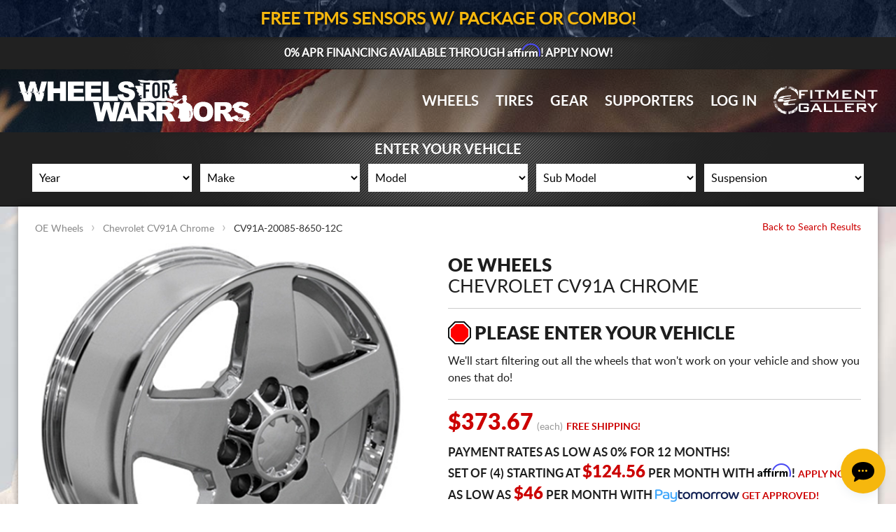

--- FILE ---
content_type: text/html; charset=UTF-8
request_url: https://www.wheelsforwarriors.com/product.php?item_id=480973
body_size: 10899
content:
<!DOCTYPE html>
<head>
<link rel="canonical" href="https://www.wheelsforwarriors.com/product.php?item_id=480973" />
<meta charset="UTF-8" />
<meta name="viewport" content="width=device-width, initial-scale=1.0" />

<title>OE Wheels Chevrolet CV91A Chrome  - 20x8.5 +12 - CV91A-20085-8650-12C</title>

<meta name="Description" content="Buy The Replica Wheel Chevrolet CV91A Chrome Now! Part Num: CV91A-20085-8650-12C. Finish: Chrome." />
<meta name="Keywords" content="Replica Wheel,Chevrolet CV91A Chrome,CV91A-20085-8650-12C,9451927,OE,Wheels,Chevrolet,CV91A,Chrome,,,20x8.5,12,,CV91A20085865012C" />

<meta property="og:url" content="https://www.wheelsforwarriors.com/product.php?item_id=480973" />
<meta property="og:type" content="website" />
<meta property="og:site_name" content="Wheels For Warriors" />
<meta property="og:title" content="OE Wheels Chevrolet CV91A Chrome  - 20x8.5 +12 - CV91A-20085-8650-12C" />
<meta property="og:image" content="https://www.wheelsforwarriors.com/inc.store/images/items/500x_replica_wheels_chevrolet_cv91a_chrome.jpg" />
<meta property="og:description" content="Buy The Replica Wheel Chevrolet CV91A Chrome Now! Part Num: CV91A-20085-8650-12C. Finish: Chrome." />

<link href="/images/icons/favicon.ico" rel="icon" type="image/x-icon" />
<link href="/images/icons/favicon.png" rel="icon" type="image/png" />
<link href="/images/icons/apple-touch-icon.png" rel="apple-touch-icon" sizes="180x180" />
<link href="/images/icons/icon-hires.png" rel="icon" sizes="192x192" />

<link rel="stylesheet" href="/plugins/lightbox2/css/lightbox.css" type="text/css" media="all" />
<link rel="stylesheet" href="/plugins/slick/slick.css" type="text/css" media="all" />
<link rel="stylesheet" href="https://cdn.paytomorrow.com/css/pt-mpe.min.css" />
<link rel="stylesheet" href="https://use.fontawesome.com/releases/v5.0.9/css/all.css" integrity="sha384-5SOiIsAziJl6AWe0HWRKTXlfcSHKmYV4RBF18PPJ173Kzn7jzMyFuTtk8JA7QQG1" crossorigin="anonymous">
<link rel="stylesheet" href="/css/font.css" type="text/css" media="all" />
<link rel="stylesheet" href="/inc.store/bk.inc/template/css/style.global.css?v=251212151848" type="text/css" media="all" />
<link rel="stylesheet" href="/css/style.css?v=250508110036" type="text/css" media="all" />
<link rel="stylesheet" href="/css/responsive.css?v=211004173134" type="text/css" media="all" />

<script type="text/javascript" src="/js/jquery.js?v=1.12.4"></script>
<script type="text/javascript" src="/js/jquery-migrate.min.js?v=1.4.1"></script>
<script type="text/javascript" src="/js/jquery.placeholder.min.js"></script>
<script type="text/javascript" src="/inc.store/bk.inc/template/js/script.global.js?v=240422143700"></script>
<script type="text/javascript" src="/js/site.js?v=250304145654"></script>
<script type="text/javascript" src="/plugins/slick/slick.min.js"></script>

<script type='text/javascript' src='/inc.store/bk.inc/template/js/product.js.php'></script>
<!-- Start of Contivio Chat Widget -->
<script src="https://uschat3.contivio.com/chat2/ContivioChatPlugin.js"></script>
<script src="https://uschat3.contivio.com/chat2/contivio-configuration-plugin.js"></script>
<link rel="stylesheet" href="https://uschat3.contivio.com/chat2/CustomStyles/CBA23D77EA32990EF13EEED983C0B569F.css">
<!-- End of Contivio Chat Widget-->
<!-- Global site tag (gtag.js) - Google Analytics -->
<script async src="https://www.googletagmanager.com/gtag/js?id=UA-73942026-9"></script>
<script>
  window.dataLayer = window.dataLayer || [];
  function gtag(){dataLayer.push(arguments);}
  gtag('js', new Date());
  gtag('config', 'UA-73942026-9');
</script>

<!-- Google tag (gtag.js) -->
<script async src="https://www.googletagmanager.com/gtag/js?id=G-1TLGDXBKRW"></script>
<script>
  window.dataLayer = window.dataLayer || [];
  function gtag(){dataLayer.push(arguments);}
  gtag('js', new Date());
  gtag('config', 'G-1TLGDXBKRW');
</script>

<!-- Google tag (gtag.js) -->
<script async src="https://www.googletagmanager.com/gtag/js?id=AW-11112776513"></script>
<script>
  window.dataLayer = window.dataLayer || [];
  function gtag(){dataLayer.push(arguments);}
  gtag('js', new Date());
  gtag('config', 'AW-11112776513');
</script>

<meta name="facebook-domain-verification" content="mp3tlsk4qfqfw7t3jzmckotwesnoo9" />


</head>
<body class="product-page">


<nav id="mobile-menu-wrap">
  <a class="close close-btn sprite"></a>
  <div id="mobile-menu-interior-wrap">
    <ul id="menu-mobile" class="menu">

      <li class='menu-item'><a href='/realview.php'><img src='../inc.store/bk.inc/branding/EC-Fitment-Gallery/ec-fitment-gallery-logo-white.svg' alt='' id='gallery-link-mobile'></a></li><div class='clear'></div><li class='menu-item'><a href='/realview-upload.php'>Gallery Upload</a></li><li class='menu-item'><a href='/wheels.php'>Wheels</a></li><li class='menu-item'><a href='/tires.php'>Tires</a></li><li class='menu-item'><a href='/get-gear.php'>Gear</a></li><li class='menu-item'><a href='/supporters.php'>Supporters</a></li><li class='menu-item'><a href='/client.php'>Log In</a></li><li class='menu-item'><a href='/client.php?do=Register'>Register</a></li><li class='menu-item'><a href='/cart.php'>Cart</a></li>
      <a href='https://www.facebook.com/wheelsforwarriorsdotcom' target='_blank' class='wheels-for-warriors-fb-btn' style='display:block;margin-top:20px;'>
        <img src='../inc.store/bk.inc/images/facebook/findus-on-fb.svg' title='Wheels For Warriors Facebook' style='max-width:150px;'>
      </a>
      <div class="clear"></div>
    </ul>
  </div>
</nav>

<div id="outer-page-wrapper">


<div id='full-screen-loader'>
  <div id='table-fix'>
    <div class='ecl-wrap'>
      <div class='rel-wrap'>
          <img src='/inc.store/bk.inc/images/loading-wheel-circle.png' id='loading-circle' />
          <img src='/inc.store/bk.inc/images/loading-wheel-center.png' id='loading-center' />
      </div>
    </div>
  </div>
</div>
<style>
#sale-top-banner {
  background: url(/inc.store/bk.inc/images/backgrounds/wheel-rebate-bg.jpg) no-repeat center/auto,#001848;
  font-size: 24px;
  line-height: 28px;
  text-transform: uppercase;
  color: #fff;
  font-weight: bold;
  padding: 14px 0 11px;
  text-shadow: 0 0 10px #000;
  position: relative;
  font-family: 'latoregular';
}

#sale-top-banner.tpec-site-banner {
  background: url(/inc.store/bk.inc/images/backgrounds/tire-warranty-bg.jpg) no-repeat center/auto,#b41d2e;
}


#sale-top-banner a {
  color: #fff;
}

@media only screen and (max-width: 600px) {
#sale-top-banner {
  background-size: cover;
  font-size: 16px;
  line-height: 20px;
  padding: 10px 0 7px;
}
}
</style>

<div id='sale-top-banner' class='w4w-site-banner centered'><div class='row'><a href='/wheels.php'><span style='color:#f6b70d;'><span class='show400' style='height:0px;'><br></span>FREE TPMS Sensors W/ Package Or Combo!</span></a></div></div><div id="affirm-top-banner">
  <div class="row">
    <p id="affirm-prequal-link" class="affirm-site-modal">0% APR Financing Available Through <span class="__affirm-logo __affirm-logo-blue __ligature__affirm_full_logo__ __processed">Affirm</span><span class="hide500">! Apply Now!</span></p>
  </div>
</div>

<div class="container" id="header">
  <div class="row">
    <div class="twelve">
      <header>

        <a href="/" title="Wheels For Warriors" ><img src="../inc.store/bk.inc/branding/Wheels-For-Warriors/wheels-for-warriors-logo-white.svg" alt="Wheels For Warriors" id="main-logo" /></a>

        <div id="header-left">
          <a href="/" title="Wheels For Warriors" ><img src="../inc.store/bk.inc/branding/Wheels-For-Warriors/wheels-for-warriors-logo-white.svg" alt="Wheels For Warriors" id="main-logo-mobile" /></a>
        </div>

        <div id="mobile-menu-button" class="sprite"></div>

        <nav>
          <ul id="main-nav" class="menu">

            
            <li class='menu-item' style='margin-left:0px;'>
              <a href='/wheels.php'>Wheels</a>
            </li>
            <li class='menu-item'>
              <a href='/tires.php'>Tires</a>
            </li>
            <li class='menu-item'>
              <a href='/get-gear.php'>Gear</a>
            </li>
            <li class='menu-item'>
              <a href='/supporters.php'>Supporters</a>
            </li>
              <li class='menu-item'>
                <a href='/client.php'>Log In</a>
              </li>
            <li id='nav-rv-button' class='menu-item' style='position:relative;top:-3px;'>
              <a href='/realview.php'>
                <img src='../inc.store/bk.inc/branding/EC-Fitment-Gallery/ec-fitment-gallery-logo-white.svg' alt='' class='menu-icon white'>
              </a>
            </li>
          </ul>
        </nav>

        <div class="clear"></div>
      </header>
    </div>
    <div class="clear"></div>
  </div>

  
<div id="advanced-search" class="container">
  <div class="row">
    <div id="advanced-search-title">Enter Your Vehicle</div>
    <div id="select-boxes" class="suspension-app-guide-wrapper">
      <form id="advanced-search-form" action="" method="get">

        <input type=hidden name='item_id' value='480973'>
        <select id="susapp-year-select" name="c-year"><option value="">Year</option>
        <option value='2026'>2026</option><option value='2025'>2025</option><option value='2024'>2024</option><option value='2023'>2023</option><option value='2022'>2022</option><option value='2021'>2021</option><option value='2020'>2020</option><option value='2019'>2019</option><option value='2018'>2018</option><option value='2017'>2017</option><option value='2016'>2016</option><option value='2015'>2015</option><option value='2014'>2014</option><option value='2013'>2013</option><option value='2012'>2012</option><option value='2011'>2011</option><option value='2010'>2010</option><option value='2009'>2009</option><option value='2008'>2008</option><option value='2007'>2007</option><option value='2006'>2006</option><option value='2005'>2005</option><option value='2004'>2004</option><option value='2003'>2003</option><option value='2002'>2002</option><option value='2001'>2001</option><option value='2000'>2000</option><option value='1999'>1999</option><option value='1998'>1998</option><option value='1997'>1997</option><option value='1996'>1996</option><option value='1995'>1995</option><option value='1994'>1994</option><option value='1993'>1993</option><option value='1992'>1992</option><option value='1991'>1991</option><option value='1990'>1990</option><option value='1989'>1989</option><option value='1988'>1988</option><option value='1987'>1987</option><option value='1986'>1986</option><option value='1985'>1985</option><option value='1984'>1984</option><option value='1983'>1983</option><option value='1982'>1982</option><option value='1981'>1981</option><option value='1980'>1980</option><option value='1979'>1979</option><option value='1978'>1978</option><option value='1977'>1977</option><option value='1976'>1976</option><option value='1975'>1975</option><option value='1974'>1974</option><option value='1973'>1973</option><option value='1972'>1972</option><option value='1971'>1971</option><option value='1970'>1970</option><option value='1969'>1969</option><option value='1968'>1968</option><option value='1967'>1967</option><option value='1966'>1966</option><option value='1965'>1965</option><option value='1964'>1964</option><option value='1963'>1963</option><option value='1962'>1962</option><option value='1961'>1961</option><option value='1960'>1960</option>        </select>
        <select id="susapp-make-select" name="c-make"><option value="">Make</option></select>
        <select id="susapp-model-select" name="c-model"><option value="">Model</option></select>
        <select id="susapp-submodel-select" name="c-vid"><option value="">Sub Model</option></select>
        <select id="susapp-sus-select" name="c-sus"><option value="">Suspension</option></select>
      </form>
    </div>
    <div class="clear"></div>
  </div>
</div>



</div>


<div id="pageload-popup">
  <div class="backorder-popup container">
    <div class="row">
      <div class="modal twelve">

        <h3>Low or No Inventory!</h3><p class='low-inv-contact'>Please <a href='tel:9206511133' title='920-651-1133'>CALL</a>, <span class='chat-notification' style='cursor:pointer;'><a>CHAT</a></span>, or <a href='mailto:sales@wheelsforwarriors.com?subject=Wheels For Warriors Item Inventory&body=ItemID : 480973' title='sales@wheelsforwarriors.com'>EMAIL US</a> for available options or search our inventory using the links below!</p><p class='low-inv-contact-links'><a href='/wheel-results.php?bc=8x6.5&minrim=20&maxrim=20'>See All 20 Inch Wheels</a><br><a href='/wheel-results.php?bc=8x6.5&minrim=20&maxrim=20&minwidth=8.5&maxwidth=8.5'>See All 20x8.5 Wheels</a><br><a href='/wheel-results.php?bc=8x6.5&minrim=20&maxrim=20&minwidth=8.5&maxwidth=8.5&minoffset=12&maxoffset=12'>See All 20x8.5 +12 Offset Wheels</a><br><a href='/wheel-results.php?bc=8x6.5&brand=OE+Wheels'>See All OE Wheels Wheels</a></p><a href='#' id='cancel-cart-button' class='close close-btn button'>Cancel</a><a href='#' class='close close-btn sprite'></a>
      </div>
    </div>
    <div class="popup-mask"></div>
  </div>

  <div class="backorder-pack-popup container">
    <div class="row">
      <div class="modal twelve">
      
        
      </div>
    </div>
    <div class="popup-mask"></div>
  </div>

  <div class="add-lugs-popup container">
    <div class="row">
      <div class="modal twelve">
      
        <h3>50% OFF Lug Kit!</h3><p>Lug Kit - Normally $98.00 <span class='hide600'>-</span> <span style='display:inline-block;'><strong>NOW ONLY $49.00!</strong></span></p><a href='#' id='add-lugs-to-cart' class='add-lugs-btn button' OnClick='addsplinekitChrome(49.00)'>Add Chrome Kit</a><a href='#' id='add-lugs-to-cart' class='add-lugs-btn button' OnClick='addsplinekitBlack(49.00)'>Add Black Kit</a><a href='#' id='continue-to-cart' class='fitment-btn button' OnClick='cancelsplinekit()'>No Thanks</a><a href='#' class='close close-btn sprite'></a><p style='margin:20px 0 0;padding:0;'>Please note: Most factory lug nuts are not designed for aftermarket wheels.<span class='hide800'><br></span> We highly suggest adding our lug kit with all wheel purchases.</p>
      </div>
    </div>
    <div class="popup-mask"></div>
  </div>
  
</div>

<div class="container " id="main">
  <div class="row-wrap">
  <div class="row">
    <div class="twelve last">

      
        <div id="product-shell">

          <div id='breadcrumbs'><a href='/catalog.php?cat_id=571'>OE Wheels</a> <i></i> <a href='/catalog.php?cat_id=571&scat_id=19057'>Chevrolet CV91A Chrome</a> <i></i> CV91A-20085-8650-12C</div><div id='back-to-search' class='dt-desc'><a href='/wheel-results.php?bc=8x6.5'>Back to Search Results</a></div><div class='clear'></div><div class='featured-title linked-title mobile-page-title t-desc m-desc'><span class='bold-title'>OE Wheels</span> Chevrolet CV91A Chrome</div><div class='clear'></div><div id='back-to-search' class='t-desc m-desc'><a href='/wheel-results.php?bc=8x6.5'>Back to Search Results</a></div><div class='clear'></div>
          <div id="product-top-area">

            <div id="image-area">
              <img src='/inc.store/images/items/500x_replica_wheels_chevrolet_cv91a_chrome.jpg' alt='OE Wheels Chevrolet CV91A Chrome Photo' title='OE Wheels Chevrolet CV91A Chrome - Part Number CV91A-20085-8650-12C' class='item-photo-main' /><div class='wheel-item-photo-disclaimer'>
    Pictured wheel shown is not representative of all sizes and configurations. 
    Center profile, lip depth, etc. will change in relation to vehicle specific fitment. 
    Certain vehicles have different hubs and cap extensions might be needed.
    </div><div id='w4w-wrap'><img src='/inc.store/bk.inc/branding/Wheels-For-Warriors/wheels-for-warriors-long-black.svg' style='margin-top:10px;' alt='Wheels For Warriors Logo' title='Learn More About Wheels for Warriors'><p>Additional discounts for Veterans, Active Duty Military, Police, Firefighters and First Responders! Please <a href='/client.php?do=Register'>register for free</a> and message us your Team Extreme Member ID! <a href='/wheels-for-warriors.php' target='_blank'>Learn More</a><p></div>            </div>

            <div id="info-area">

              <h3 class='product-title dt-desc product-actions'>OE Wheels<br> <span>Chevrolet CV91A Chrome</span></h3><div class='fit-notification product-actions'>
    <img src='/inc.store/bk.inc/images/match-none.png' style='float:left; margin-right: 5px;'>
    <h3>Please Enter Your Vehicle</h3>
    <p>We'll start filtering out all the wheels that won't work on your vehicle and show you ones 
    that do!</p></div> <!--fit-notification--><div id="prices">

<div id='product-price-each'><span class='big-price single-item-price '>$373.67</span> <span class='price-desc'>(each)</span><div id='free-shipping-tpms'>Free Shipping!</div></div><div class='product-finance-options'>Payment rates as low as 0% for 12 Months!<br>Set of (4) Starting at <span class='product-finance-price'>$124.56</span> per month with <span class='__affirm-logo __affirm-logo-blue __ligature__affirm_full_logo__ __processed'>Affirm</span>! <a onclick="document.getElementById('affirm-prequal-link').click(); return false;">Apply Now!</a><br>As low as <span class='product-finance-price'>$46</span> per month with <svg class='svg-paytomorrow'><use href='/inc.store/bk.inc/images/svg/icons-svg.svg#paytomorrow-logo-svg'></use></svg> <a href='https://api.paytomorrow.com/api/ecommerce/public/pre-approval/687edc6b29187a61f1226059e31114ee' target='_blank'>Get Approved!</a><br>        <script>
          document.querySelectorAll('.btn-katapult-price-calculator').forEach((item) => {
            item.addEventListener('click', function(e) {
              e.preventDefault()
              var calcData = {
                // zip_code: zip code, (optional)
                cash_price: 1494.68              }
              katapult.loadPriceCalculator(calcData);
            })
          })
        </script>
      <span class='preapproval-disclaimer'>When you apply for financing, you're agreeing to opt-in to receive marketing SMS and emails.</span></div>
</div> <!-- END PRICES -->

        <form method="post" action="/cart.php" name="cart" onsubmit="return false;">

          <input type="hidden" name="type" value="Multi" />

          <input type="hidden" name="GroupType_1" value="Grp" />
          <input type="hidden" name="GroupType_2" value="Grp" />
          <input type="hidden" name="GroupKey_1" value="480973" />

          <input type="hidden" name="totalstk" value="99" />

          <input type="hidden" name="num_1" value="480973" />
          <input id="lug-item-id" type="hidden" name="num_2" value="" />

          <div id="qty-selection">
            <span id="qty">QTY</span>
            <select id="wheel-qty" name="amt_1" OnChange="document.getElementById('amt4').value = document.getElementById('wheel-qty').value;">
              <option value="1">1</option>
              <option value="2">2</option>
              <option value="3">3</option>
              <option value="4" selected="selected">4</option>
              <option value="5">5</option>
              <option value="6">6</option>
              <option value="7">7</option>
              <option value="8">8</option>
            </select>
          </div>

          <input type="hidden" name="num_4" value="87" />
          <input type="hidden" id='amt4' name="amt_4" value="4" />
          <input type="hidden" name="GroupType_4" value="Grp" />
          <input type="hidden" name="GroupKey_4" value="480973" />

          
          <input type="hidden" name="count" value="4" />
          <span id='total-inv-count' style='padding-top:3px;'><strong>IN-STOCK</strong></span><span id='cart-location-count'>TOTAL AVAILABLE: 99</span>
          <div class="clear"></div>

          
          <input id="lug-qty" type="hidden" name="amt_2" value="1" />

          <input type="hidden" name="ShipType_1" value="use_ups_ground" />
          <input type="hidden" name="ShipType_2" value="" />
          <input type="hidden" name="Quant_1" value="None" />
          <input type="hidden" name="Quant_2" value="None" />
          <input type="hidden" name="atcPriceVal_1" value="373.67" />
          <input id="atcPriceValSet" type="hidden" name="atcPriceVal_2" value="" />

          <div id="extend-offer-title"></div>
          <div id="extend-offer" style="margin-top:5px;"></div>

          <input type="hidden" name="GroupType_3" value="Grp" />
          <input type="hidden" name="GroupKey_3" value="" />
          <input type="hidden" name="num_3" value="" />
          <input type="hidden" name="amt_3" value="" />

          <input type='hidden' name='MemberDiscount_1[3]' value='' id='in-cart-discount-id' /><input type='hidden' name='MemberDiscount_1[2]' value='' id='cash-back-discount-id' /><div id='vid-for-cart-error' style='display:none;padding:10px 0 0 0;'><span class='red-text' style='text-transform:uppercase;'><strong>Please enter your vehicle information to continue!</strong></span><input type='text' name='Note_1' id='item-vid-info' style='margin-bottom:0px;' placeholder='Year, Make, Model, Sub Model, Suspension' /></div><input type='button' value='Add to Cart' class='add-to-cart button' OnClick='doSetVIDforCart(99)' />
            <span class='add-to-cart-option'>&nbsp; or &nbsp;</span>
            <input type='hidden' name='packfitcheck' id='packfitcheck' value='' />
            <a class='add-tires button' OnClick='dotopack(99)' title=''>
              Add Tires - Build a Package
              <span>
                FREE TPMS & Chrome Lug Kit!<br>
                Mounting, Balancing AND Shipping Included!
              </span>
            </a>
        </form>


      
  <div class='product-actions affirm-partner-info'>
    <h3>Financing Available!</h3>
      <img id='product-apply-banner-affirm' src='/inc.store/bk.inc/images/affirm-apply-600x.jpg' style='margin-bottom:10px;cursor:pointer;' onclick="document.getElementById('affirm-prequal-link').click(); return false;">
      <p>We have partnered with Affirm to give you a simple way to make your purchase with no hidden fees! Select Affirm at checkout or <a href='' onclick="document.getElementById('affirm-prequal-link').click(); return false;">Apply Now!</a></p><p style='text-align:center;padding:6px 0 10px;'> - OR - </p>
          <a href='https://api.paytomorrow.com/api/ecommerce/public/pre-approval/687edc6b29187a61f1226059e31114ee' target='_blank' title='Buy Today and PayTomorrow! Apply Now!'>
            <img id='product-apply-banner-paytom' src='/inc.store/bk.inc/images/paytomorrow/paytomorrow-apply-600x.jpg' style='margin-bottom:10px;' alt='PayTomorrow Financing Banner'>
          </a><p>We provide easy and affordable financing through our partner PayTomorrow, so you can buy today and PayTomorrow! Choose the PayTomorrow option during checkout or <a href='https://api.paytomorrow.com/api/ecommerce/public/pre-approval/687edc6b29187a61f1226059e31114ee' target='_blank'>Get Approved Now!</a></p></div>
            </div><!--info area-->

            <div class="clear"></div>
          </div><!--product top area-->

          
  <div id="product-bottom-area">

    <h3 class="product-details-header">Product Details</h3>

    <div id="brand-image">
      <img src="/inc.store/images/logos/oe_wheels_logo.jpg" alt="OE Wheels Logo" />
    </div>

    <div id='details-list'><span class='detail item-name'><strong>OE Wheels Chevrolet CV91A Chrome</strong></span><br><span class='detail part-num'><strong>Part Number :</strong> CV91A-20085-8650-12C</span><br><span class='detail upc-num'><strong>UPC Number :</strong> 9451927</span><br><span class='detail'><strong>Size :</strong> 20x8.5</span><span class='detail'><strong>Bolt :</strong> 8x6.5</span><span class='detail'><strong>Offset :</strong> +12</span><span class='detail'><strong>Hub Size :</strong> 116.70</span><span class='detail'><strong>Load :</strong> 3400</span><span class='detail'><strong>Backspace :</strong> 5.22</span></div><div class='clear'></div>
    <div class="product-details">
      <p>LOCATION AVAILABILITY<span id='cart-location-count' style='top:0;'>OSHKOSH - DC1: <span class='loc-num red-text'>0</span> &nbsp;|&nbsp; DC2: <span class='loc-num red-text'>0</span> &nbsp;|&nbsp; DC3: <span class='loc-num '>99</span> &nbsp;|&nbsp; DC4: <span class='loc-num  red-text'>0</span></span><span class='item-DCnote'>Products in DC2, DC3 and/or DC4 are not in our Oshkosh building and <span class='hide600'><br></span>may require additional shipping to us for local installs and/or pick-ups.</span></p><p>Chrome Replica Wheel CV91A Wheel (Series CV91A). One Piece Aluminum. Closed Lugs.</p><p class='product-action-terms'>*When purchased at listed online price. Vehicle information must be set to receive TPMS.</p><p class='similar-result-links'><a href='/wheel-results.php?bc=8x6.5&minrim=20&maxrim=20&minwidth=8.5&maxwidth=8.5'>See More 20x8.5 Wheels</a><br><a href='/wheel-results.php?bc=8x6.5&minrim=20&maxrim=20&minwidth=8.5&maxwidth=8.5&minoffset=+12&maxoffset=+12'>See More 20x8.5 +12 Wheels</a></p><div class='clear'></div><span style='display:block;'>MAP : 333.75<br>MMID : 480973-EC<br>MMSKU : 480973-EC<br>Purchase SKU : CV91A-20085-8650-12C<br>Manufacturer ID : 571<br>Description : <span style='text-transform:uppercase;'>Chevrolet CV91A Chrome <span style='text-transform:lowercase;'>20x8.5 8x6.5 </span> +12 116.70 Chrome</span></span>    </div>

    <div class="clear"></div>

    
    <div class="clear"></div>

    
  </div><!--product bottom area-->


        </div><!--product shell-->

      
    </div><!--twelve-->
  <div class="clear"></div>
  </div><!--row-->
  </div><!--row-wrap-->
</div><!--container-->


<div id="jeep" class="container group5 bg_wrap">
  <div class="row">
    <div class="twelve">

      <a href="/" title="Wheels For Warriors" id="footer-logo" class="hide800"><img src="../inc.store/bk.inc/branding/Wheels-For-Warriors/wheels-for-warriors-long-white.svg" alt="Wheels For Warriors Logo" />
      <a href="/" title="Wheels For Warriors" id="footer-logo-mobile" class="show800"><img src="../inc.store/bk.inc/branding/Wheels-For-Warriors/wheels-for-warriors-logo-white.svg" alt="Wheels For Warriors Logo" /></a>

    </div>
    <div class="clear"></div>
  </div>
</div>

<div id="sponsors" class="container group6 bg_wrap">
  <div class="row">
    <div class="twelve">

      <h2 class="black-text">Brought to you by</h2>

      
      <div class="footer-ec-logo-wrap">
        <div class="footer-ec-logo" id="footer-ec-svg">
          <a href="https://www.extremecustoms.com" target="_blank" title="Extreme Customs">
            <img src="inc.store/bk.inc/branding/Extreme-Customs/extreme-customs-logo.svg" alt="Extreme Customs">
          </a>
        </div>
        <div class="footer-ec-logo" id="footer-tr-svg">
          <a href="https://www.tirereps.com" target="_blank" title="Tire Reps">
            <img src="inc.store/bk.inc/branding/Tire-Reps/tire-reps-main-logo.svg" alt="Tire Reps">
          </a>
        </div>
        <div class="footer-ec-logo" id="footer-ltc-svg">
          <a href="https://www.liftedtruckclub.com" target="_blank" title="Lifted Truck Club">
            <img src="inc.store/bk.inc/branding/Lifted-Truck-Club/lifted-truck-club-logo.svg" alt="Lifted Truck Club">
          </a>
        </div>
        <div class="footer-ec-logo" id="footer-tw-svg">
          <a href="https://www.tiresandwheels.com" target="_blank" title="Tires and Wheels">
            <img src="inc.store/bk.inc/branding/Tires-and-Wheels/tires-and-wheels-logo.svg" alt="Tires and Wheels">
          </a>
        </div>
      </div>

      <div class="sponsor-logos">
        <h2 class="black-text">Sponsored by</h2>
        <div class="footer-ec-logo-wrap">
          <div class="footer-ec-logo" id="footer-nitto-svg">
            <a href="https://www.nittotire.com" target="_blank" title="Nitto">
              <img src="inc.store/bk.inc/wheelsforwarriors/images/nitto-tire-logo.svg" alt="Nitto Logo">
            </a>
          </div>
          <div class="footer-ec-logo" id="footer-toyo-svg">
            <a href="https://www.toyotires.com" target="_blank" title="Toyo Tires">
              <img src="inc.store/bk.inc/wheelsforwarriors/images/toyo-tires-logo.svg" alt="Toyo Tires Logo">
            </a>
          </div>
          <div class="footer-ec-logo" id="footer-wheelpros-svg">
            <a href="https://www.wheelpros.com" target="_blank" title="Wheel Pros">
              <img src="inc.store/bk.inc/wheelsforwarriors/images/wheel-pros-logo.svg" alt="Wheel Pros Logo">
            </a>
          </div>
        </div>
        <div id="footer-sponsor-wrapper">
          <a href="https://waasboring.com" target="_blank" title="Waas Boring & Cable Inc">
            <img src="inc.store/bk.inc/wheelsforwarriors/images/waas-logo.jpg" alt="Waas Boring Logo" style="max-height:100px;">
          </a>
          <a href="https://www.dealersrock.com" target="_blank" title="Wisconsin State Auto Auction">
            <img src="inc.store/bk.inc/wheelsforwarriors/images/wi-state-auto-auction-logo.png" alt="Wisconsin State Auto Auction Logo" style="max-height:120px;">
          </a>
          <a href="https://themooseinn.com" target="_blank" title="Moose Inn">
            <img src="inc.store/bk.inc/wheelsforwarriors/images/moose-inn-logo.png" alt="Moose Inn Logo" style="max-height:120px;">
          </a>
          <a href="https://www.dempseylaw.com" target="_blank" title="Dempsey Law">
            <img src="inc.store/bk.inc/wheelsforwarriors/images/dempseylaw.png" alt="Dempsey Law Logo" style="max-height:120px;">
          </a>
        </div>
      </div>

      <div class="clear"></div>

      <a href='https://www.facebook.com/wheelsforwarriorsdotcom' target='_blank' class='wheels-for-warriors-fb-btn' style='display:block;margin-top:40px;'>
        <img src='../inc.store/bk.inc/images/facebook/findus-on-fb.svg' title='Wheels For Warriors Facebook'>
      </a>


    </div>
    <div class="clear"></div>
  </div>
</div>

<div id="footer">
<!--<a href='#' id="back-to-top" class="sprite">&nbsp;</a>-->
  <div class="row">

    <div id="footer-site-links-wrap" class="footer-wrap-margin">
      <div class="row">
        <div class="footer-nav-wrap twelve">
          <div class="three">
            <nav>
              <ul>
                <li class='footer-links-header w4w-footer-links-header'>Products</li>
                <li><a href="tires.php">Tires</a></li>
                <li><a href="wheels.php">Wheels</a></li>
                <li><a href="lift-kits.php">Suspension</a></li>
                <li><a href="get-gear.php">Gear</a></li>
              </ul>
            </nav>
          </div>
          <div class="three">
            <nav>
              <ul>
                <li class='footer-links-header w4w-footer-links-header'>Support Center</li>
                <li><a href="fitment-warranty-policies.php">Fitment &amp; Warranty Policies</a></li>
                <li><a href="shipping-policies.php">Shipping Policies</a></li>
                <li><a href="return-cancellation-policies.php">Return &amp; Cancellation Policies</a></li>
                <li><a href="termsandconditions.php">Terms &amp; Conditions</a></li>    
              </ul>
            </nav>
          </div>
          <span class="show600" style="line-height: 20px;"><div class="clear"><br></div></span>
          <div class="three">
            <nav>
              <ul>
                <li class='footer-links-header w4w-footer-links-header'>Company</li>
                <li><a href="our-company.php">About</a></li>
                <li><a href="reviews.php">Reviews</a></li>
              </ul>
            </nav>
          </div>
          <div class="three last">
            <nav>
              <ul>
                <li class='footer-links-header w4w-footer-links-header'>Links</li>
                <li><a href="client.php?do=Register">Register</a></li>
                <li><a href="promotions.php">Promotions</a></li>
                <li><a href="realview.php">Fitment Gallery</a></li>
                <li><a href="realview-upload.php">Gallery Upload</a></li>
              </ul>
            </nav>
          </div>
        </div>
        <div class="clear"></div>
      </div>
    </div>
      
    <div id="footer-copyright">
      &copy;2026 WheelsForWarriors.com. All rights reserved. 
      <span class="ec-network-link">Part of the <a href="http://www.extremecustoms.com" target="_blank">EC Online Network</a></span>
      <span class="tandc-link"><a href="termsandconditions.php">Terms and Conditions</a> &nbsp;|&nbsp; <a href="termsandconditions.php">Privacy Policy</a></span>
      <span class="free-shipping-condition show600">Free shipping applies to the contiguous US only.</span>
      <span class="free-shipping-condition hide600">Free shipping applies to the contiguous United States only.</span>
    </div>
  </div>
</div>

<div id="mobile-sticky-footer" class="show600">
  <a class="sticky-footer-link sticky-phone-link" href="tel:9206511133">
    <img src="inc.store/bk.inc/images/svg/sticky-footer/call-fb3031.svg" id="sticky-phone-icon">
  </a>
  <a class="sticky-footer-link sticky-email-link" href="mailto:sales@wheelsforwarriors.com">
    <img src="inc.store/bk.inc/images/svg/sticky-footer/email-fb3031.svg" id="sticky-email-icon">
  </a>
  <div class="sticky-footer-link sticky-chat-link mobile-chat-notification">
    <div id="chat-with-us" onclick="openChat()"><img src="inc.store/bk.inc/images/svg/sticky-footer/chat-online-fb3031.svg" id="sticky-chat-online"></div>
  </div>
</div>


</div><!-- OUTER PAGE WRAPPER -->

	<script>

	// Start Affirm JS embed code
	// =======================

	// Initialize the Affirm runtime JS
	var _affirm_config = {

    public_api_key:  "AZ5TYGWUHGW3MLSS",
    script:          "https://cdn1.affirm.com/js/v2/affirm.js"	};
	(function(l,g,m,e,a,f,b){var d,c=l[m]||{},h=document.createElement(f),n=document.getElementsByTagName(f)[0],k=function(a,b,c){return function(){a[b]._.push([c,arguments])}};c[e]=k(c,e,"set");d=c[e];c[a]={};c[a]._=[];d._=[];c[a][b]=k(c,a,b);a=0;for(b="set add save post open empty reset on off trigger ready setProduct".split(" ");a<b.length;a++)d[b[a]]=k(c,e,b[a]);a=0;for(b=["get","token","url","items"];a<b.length;a++)d[b[a]]=function(){};h.async=!0;h.src=g[f];n.parentNode.insertBefore(h,n);delete g[f];d(g);l[m]=c})(window,_affirm_config,"affirm","checkout","ui","script","ready");

	// =======================
	// End Affirm JS embed code


affirm.ui.ready(function(){
  //define the Prequal JSON object
  var affirm_prequal_config = {
  "page_type": "home",
  "mode":"modal",
  };
  //set the Prequal configuration
  affirm.prequal.set(affirm_prequal_config);
});


  // Global variables
	// -----------------------

		// Declare form variables
		// var chargeId,checkoutToken,billingFirst,billingLast,billingAddress1,billingAddress2,billingCity,billingState,billingEmail,billingZip,billingPhone,totalRaw,total,productName,unitPriceRaw,unitPrice,productQuantity,taxRaw,tax,shippingRaw,shipping,discountRaw,discount,calculatedTotal,calculatedSubtotal;

		// Use current location
		var baseURL = location.href.substring(0, location.href.lastIndexOf("/")+1);
		var currentLocation = location.href;
		var confirmLocation = baseURL + "order_confirmation.php?env=live";

	// Checkout
	// -----------------------
		// Checkout button
		var checkoutButton = document.getElementById('checkoutButton');
    if (checkoutButton) {
      checkoutButton.addEventListener('click', checkoutHandler, false);
    }
		document.body.onkeypress=function(e){
			if(e.keyCode==13){
				checkoutButton.click();
			}
		}

		// Checkout function
		function checkoutHandler() {

			checkoutButton.value = "Redirecting to Affirm...";
			checkoutButton.style = "background:#333";

			// Grab form values
			var billingFirst = document.getElementById('firstName').value,
			billingLast = document.getElementById('lastName').value,
			billingAddress1 = document.getElementById('addressLine1').value,
			billingAddress2 = document.getElementById('addressLine2').value,
			billingCity = document.getElementById('city').value,
			billingState = document.getElementById('state').value,
			billingEmail = document.getElementById('email').value,
			billingZip = document.getElementById('zipcode').value,
			billingPhone = document.getElementById('phoneNumber').value,
			tax = "0",
			shipping = "000",
			discount = "0",
			total = "";
			// Define checkout object
			affirm.checkout({
				
				// Financial Product Key is provided along with your API keys
				"config": {

					"financial_product_key":"FPFE1BYL2YCC1URE",				},

				// Define URLs for the two outcomes of the checkout
				"merchant": {

					 "name": "WheelsForWarriors.com",
					"user_cancel_url": "https://www.wheelsforwarriors.com/affirm-cancel.php",
					"user_confirmation_url": "https://www.wheelsforwarriors.com/thank-you.php",	
					"user_confirmation_url_action" : "GET",
                    "exchange_lease_enabled": true,
				},

				// Define vehicle information if set
				"metadata": {
          
            "customer_id": "0",
            "vehicle": "not set",
            "vehicle_id": "0",
            "estimate_id": "0",
            "website": "www.wheelsforwarriors.com",				},

					// "financing_program":"program_2",
				//"financing_program":"zero_pct_3_6_12_no_standard",
					// "financing_program":"standard_3_6",
				// Add each product to this array
				"items": [

				],

				"order_id": "uqn9pn1h1ipierscmcqbb9k4bp",
				"shipping": {
					"name": {
						"first": billingFirst,
						"last": billingLast
					},
					"address": {
						"line1": billingAddress1,
						"line2": billingAddress2,
						"city": billingCity,
						"state": billingState,
						"zipcode": billingZip
					},
					"phone_number": billingPhone,
					"email": billingEmail,
				},
				"billing": {
					"name": {
						"first": billingFirst,
						"last": billingLast
					},
					"address": {
						"line1": billingAddress1,
						"line2": billingAddress2,
						"city": billingCity,
						"state": billingState,
						"zipcode": billingZip
					},
					"phone_number": billingPhone,
					"email": billingEmail,
				},
				"shipping_amount": shipping,
				"tax_amount": tax,
				"total": total
			});

			// Initialize Affirm checkout
			affirm.checkout.post();
		}
	</script>
<script src="/plugins/lightbox2/js/lightbox.min.js"></script>

<script>
var _katapult_config = {
api_key:     "14e3b2951ccccfcc52d393b2ce2f04cf2dcaf467",environment: "https://www.katapult.com"};
!function(e,t){e.katapult=e.katapult||{};var n,i,r;i=!1,n=document.createElement("script"),n.type="text/javascript",n.async=!0,n.src=t.environment+"/"+"plugin/js/katapult.js",n.onload=n.onreadystatechange=function(){i||this.readyState&&"complete"!=this.readyState||(i=!0,e.katapult.setConfig(t.api_key))},r=document.getElementsByTagName("script")[0],r.parentNode.insertBefore(n,r);var s=document.createElement("link");s.setAttribute("rel","stylesheet"),s.setAttribute("type","text/css"),s.setAttribute("href",t.environment+"/"+"plugin/css/katapult.css");var a=document.querySelector("head");a.insertBefore(s,a.firstChild)}(window,_katapult_config);

jQuery('.katapult-approve-button').on('click', function() {
  katapult.preapprove();
});
</script>



<script>
function openChat() {
    let btn = document.querySelector('#chat-button, .bubble, .contivio-chat-button');

    if (btn) {
        btn.click(); 
    }
}
</script>
</body>
</html>

--- FILE ---
content_type: text/css
request_url: https://www.wheelsforwarriors.com/css/font.css
body_size: 758
content:
/* Lato Black */
@font-face {
  font-family: 'latoblack';
    src: url('font/lato_black/lato-black.eot');
    src: url('font/lato_black/lato-black.eot?#iefix') format('embedded-opentype'),
         url('font/lato_black/lato-black.woff2') format('woff2'),
         url('font/lato_black/lato-black.woff') format('woff'),
         url('font/lato_black/lato-black.ttf') format('truetype'),
         url('font/lato_black/lato-black.svg#latoblack') format('svg');
    font-weight: normal;
    font-style: normal;
}

/* Lato Bold */
@font-face {
    font-family: 'latobold';
    src: url('font/lato_bold/lato-bold.eot');
    src: url('font/lato_bold/lato-bold.eot?#iefix') format('embedded-opentype'),
         url('font/lato_bold/lato-bold.woff2') format('woff2'),
         url('font/lato_bold/lato-bold.woff') format('woff'),
         url('font/lato_bold/lato-bold.ttf') format('truetype'),
         url('font/lato_bold/lato-bold.svg#latobold') format('svg');
    font-weight: normal;
    font-style: normal;
}

/* Lato Bold Italic */
@font-face {
  font-family: 'latobold_italic';
    src: url('font/lato_bold_italic/lato-bolditalic.eot');
    src: url('font/lato_bold_italic/lato-bolditalic.eot?#iefix') format('embedded-opentype'),
         url('font/lato_bold_italic/lato-bolditalic.woff2') format('woff2'),
         url('font/lato_bold_italic/lato-bolditalic.woff') format('woff'),
         url('font/lato_bold_italic/lato-bolditalic.ttf') format('truetype'),
         url('font/lato_bold_italic/lato-bolditalic.svg#latobold_italic') format('svg');
    font-weight: normal;
    font-style: normal;
}

/* Lato Italic */
@font-face {
    font-family: 'latoitalic';
    src: url('font/lato_italic/lato-italic.eot');
    src: url('font/lato_italic/lato-italic.eot?#iefix') format('embedded-opentype'),
         url('font/lato_italic/lato-italic.woff2') format('woff2'),
         url('font/lato_italic/lato-italic.woff') format('woff'),
         url('font/lato_italic/lato-italic.ttf') format('truetype'),
         url('font/lato_italic/lato-italic.svg#latoitalic') format('svg');
    font-weight: normal;
    font-style: normal;
}

/* Lato light */
@font-face {
    font-family: 'latolight';
    src: url('font/lato_light/lato-light.eot');
    src: url('font/lato_light/lato-light.eot?#iefix') format('embedded-opentype'),
         url('font/lato_light/lato-light.woff2') format('woff2'),
         url('font/lato_light/lato-light.woff') format('woff'),
         url('font/lato_light/lato-light.ttf') format('truetype'),
         url('font/lato_light/lato-light.svg#latolight') format('svg');
    font-weight: normal;
    font-style: normal;
}

/* Lato Regular */
@font-face {
    font-family: 'latoregular';
    src: url('font/lato_regular/lato-regular.eot');
    src: url('font/lato_regular/lato-regular.eot?#iefix') format('embedded-opentype'),
         url('font/lato_regular/lato-regular.woff2') format('woff2'),
         url('font/lato_regular/lato-regular.woff') format('woff'),
         url('font/lato_regular/lato-regular.ttf') format('truetype'),
         url('font/lato_regular/lato-regular.svg#latoregular') format('svg');
    font-weight: normal;
    font-style: normal;
}

/* Lato Semibold */
@font-face {
  font-family: 'latosemibold';
    src: url('font/lato_semibold/lato-semibold.eot');
    src: url('font/lato_semibold/lato-semibold.eot?#iefix') format('embedded-opentype'),
         url('font/lato_semibold/lato-semibold.woff2') format('woff2'),
         url('font/lato_semibold/lato-semibold.woff') format('woff'),
         url('font/lato_semibold/lato-semibold.ttf') format('truetype'),
         url('font/lato_semibold/lato-semibold.svg#latosemibold') format('svg');
    font-weight: normal;
    font-style: normal;
}

/* Oswald Book */
@font-face {
    font-family: 'oswaldbook';
    src: url('font/oswald_regular/oswald-regular.eot');
    src: url('font/oswald_regular/oswald-regular.eot?#iefix') format('embedded-opentype'),
         url('font/oswald_regular/oswald-regular.woff2') format('woff2'),
         url('font/oswald_regular/oswald-regular.woff') format('woff'),
         url('font/oswald_regular/oswald-regular.ttf') format('truetype'),
         url('font/oswald_regular/oswald-regular.svg#oswaldbook') format('svg');
    font-weight: normal;
    font-style: normal;
}

/* Raleway Bold */
@font-face {
	font-family: 'ralewaybold';
	src: url('font/raleway_bold/raleway-bold.eot');
	src: url('font/raleway_bold/raleway-bold.eot?#iefix') format('embedded-opentype'),
			 url('font/raleway_bold/raleway-bold.woff2') format('woff2'),
			 url('font/raleway_bold/raleway-bold.woff') format('woff'),
			 url('font/raleway_bold/raleway-bold.ttf') format('truetype'),
			 url('font/raleway_bold/raleway-bold.svg#ralewaybold') format('svg');
	font-weight: normal;
	font-style: normal;
}

/* Raleway Regular */
@font-face {
	font-family: 'ralewayregular';
	src: url('font/raleway_regular/raleway-regular.eot');
	src: url('font/raleway_regular/raleway-regular.eot?#iefix') format('embedded-opentype'),
			 url('font/raleway_regular/raleway-regular.woff2') format('woff2'),
			 url('font/raleway_regular/raleway-regular.woff') format('woff'),
			 url('font/raleway_regular/raleway-regular.ttf') format('truetype'),
			 url('font/raleway_regular/raleway-regular.svg#ralewayregular') format('svg');
	font-weight: normal;
	font-style: normal;
}

/* Rock Salt */
@font-face {
    font-family: 'rocksalt';
    src: url('font/rocksalt/rocksalt.eot');
    src: url('font/rocksalt/rocksalt.eot?#iefix') format('embedded-opentype'),
         url('font/rocksalt/rocksalt.woff2') format('woff2'),
         url('font/rocksalt/rocksalt.woff') format('woff'),
         url('font/rocksalt/rocksalt.ttf') format('truetype'),
         url('font/rocksalt/rocksalt.svg#rock_saltregular') format('svg');
    font-weight: normal;
    font-style: normal;
}

/* Titillium Black */
@font-face {
    font-family: 'titilliumblack';
    src: url('font/titillium_black/titillium-black.eot');
    src: url('font/titillium_black/titillium-black.eot?#iefix') format('embedded-opentype'),
         url('font/titillium_black/titillium-black.woff2') format('woff2'),
         url('font/titillium_black/titillium-black.woff') format('woff'),
         url('font/titillium_black/titillium-black.ttf') format('truetype'),
         url('font/titillium_black/titillium-black.svg#titilliumblack') format('svg');
    font-weight: normal;
    font-style: normal;
}


--- FILE ---
content_type: text/css
request_url: https://www.wheelsforwarriors.com/css/style.css?v=250508110036
body_size: 16373
content:
/*-------------------------------------
--------------------------------- RESET
-------------------------------------*/
html,body,div,span,object,iframe,h1,h2,h3,h4,h5,h6,p,blockquote,pre,abbr,address,cite,code,del,dfn,em,img,ins,kbd,q,samp,small,strong,sub,sup,var,b,i,dl,dt,dd,ol,ul,li,fieldset,form,label,legend,table,caption,tbody,tfoot,thead,tr,th,td,article,aside,canvas,details,figcaption,figure,footer,header,hgroup,menu,nav,section,summary,time,mark,audio,video{margin:0;padding:0;border:0;outline:0;font-size:100%;vertical-align:baseline;background:transparent}article,aside,details,figcaption,figure,footer,header,hgroup,nav,section{display:block}audio,canvas,video{display:inline-block;*display:inline;*zoom:1}audio:not([controls]){display:none}[hidden]{display:none}html{font-size:100%;overflow-y:scroll;-webkit-text-size-adjust:100%;-ms-text-size-adjust:100%}body{margin:0}h1,h2,h3,h4,h5,h6{font-weight:400}a{color:#00f}a:focus{outline:thin dotted}li{list-style:none}abbr[title]{border-bottom:0}b,strong{font-weight:700}i,em,dfn{font-style:italic}hr{display:block;height:1px;border:0;border-top:1px solid #ccc;margin:1em 0;padding:0}ins{background:#ff9;color:#000;text-decoration:none}mark{background:#ff0;color:#000;font-style:italic;font-weight:700}pre,code,kbd,samp{font-family:monospace,monospace;_font-family:'courier new',monospace}pre{white-space:pre;white-space:pre-wrap;word-wrap:break-word}q{quotes:none}q:before,q:after{content:"";content:none}small{font-size:85%}sub,sup{font-size:60%;line-height:0;position:relative;vertical-align:baseline}sup{top:-.5em}sub{bottom:-.25em}img{border:0;-ms-interpolation-mode:bicubic;vertical-align:middle}label{cursor:pointer}input,select,textarea{font-size:100%;margin:0;vertical-align:baseline;*vertical-align:middle}button,input{line-height:normal;*overflow:visible}button,input[type=button],input[type=reset],input[type=submit]{cursor:pointer;-webkit-appearance:button}input[type=checkbox],input[type=radio]{box-sizing:border-box}input[type=search]{-webkit-appearance:textfield;-moz-box-sizing:content-box;-webkit-box-sizing:content-box;box-sizing:content-box}input[type=search]::-webkit-search-decoration{-webkit-appearance:none}button::-moz-focus-inner,input::-moz-focus-inner{border:0;padding:0}textarea{overflow:auto;vertical-align:top;resize:vertical}table{border-collapse:collapse;border-spacing:0}td{vertical-align:top}

/*-------------------------------------
----------------------- RESPONSIVE GRID
-------------------------------------*/
.container {width: 100%; margin: 0px auto;}
.row {max-width: 1200px; width: 100%; margin: 0px auto;}
img {max-width: 100%;}
.one, .two, .three, .four, 
.five, .six, .seven, .eight, 
.nine, .ten, .eleven, .twelve {
  margin-right: 2%;
  float: left;
}
.one {width: 6.5%;}
.two {width: 15%;}
.three {width: 23.5%;}
.four {width: 32%;}
.five {width: 40.5%}
.six {width: 49%;}
.seven {width: 57.5%;}
.eight {width: 66%;}
.nine {width: 74.5%;}
.ten {width: 83%;}
.eleven {width: 91.5%;}
.twelve {margin-right: 0px; width: 100%;}
.last {margin-right: 0px !important;}

/*-------------------------------------
------------------------------- GENERAL
-------------------------------------*/
body {
  color: #1e1e1e;
  background: url(../inc.store/bk.inc/wheelsforwarriors/images/bg-flag.jpg);
  background-position: center top;
  /* background-size: cover; */
  overflow-x: hidden;
  background-attachment: fixed;
  font-family: 'latoregular';
}

.row-wrap {
  /* min-height: 50vh; */
  max-width: 1200px;
  width: 100%;
  min-height: 400px;
  margin: 0px auto;
  padding-top: 40px;
  padding-right: 40px;
  padding-bottom: 40px;
  padding-left: 40px;
  position: relative;
  background: #fff;
  /* background: rgba(255,255,255,.92); */
  box-shadow: 0 0 10px 0 rgba(0,0,0,.4);
}

i,
em {
  font-style: italic; 
  }

b,
strong {
  font-weight: bold;  
}

.textright {
  text-align: right !important;
}

.clear {
  position: relative;
  display: block;
  clear: both;  
}

.sprite {
  position: relative;
  display: block;
  background: url('../inc.store/bk.inc/wheelsforwarriors/images/sprite.png') no-repeat;
}

a {
  color: #cc0000;
  cursor: pointer;
  text-decoration: none;
  -webkit-transition: all .3s ease-out;
  -moz-transition: all .3s ease-out;
  -o-transition: all .3s ease-out;
  transition: all .3s ease-out;
}

a:hover {
  color: #ff0000;
}

a:link,
a:focus,
button:focus,
select:focus,
input:focus,
textarea:focus {
  outline: none;
}

a.button,
.button,
button {
  position: relative;
  display: inline-block;
  border: 0;
  outline: 0;
  padding: 18px 25px 16px;
  color: #fff !important;
  font-size: 18px;
  line-height: 18px;
  font-family: 'latobold';
  text-align: center;
  text-decoration: none;
  text-transform: uppercase;
  cursor: pointer;
  background: #880000;
  background: -moz-linear-gradient(top,#cc0000 50%,#880000 100%);
  background: -webkit-linear-gradient(top,#cc0000 50%,#880000 100%);
  background: linear-gradient(to bottom,#cc0000 50%,#880000 100%);
  filter: progid:DXImageTransform.Microsoft.gradient(startColorstr='#cc0000', endColorstr='#880000');
}

a.button:hover,
.button:hover,
button:hover {
  background: #880000;
  background: -moz-linear-gradient(top,#880000 50%,#880000 100%);
  background: -webkit-linear-gradient(top,#880000 50%,#880000 100%);
  background: linear-gradient(to bottom,#880000 50%,#880000 100%);
  filter: progid:DXImageTransform.Microsoft.gradient(startColorstr='#880000', endColorstr='#880000');
}

a.large-button, .large-button,
a.button-large, .button-large {
  font-size: 26px;
  line-height: 26px;
  font-family: 'latoblack';
  padding: 20px 32px 18px;
}

a.button:disabled,
a.button:hover:disabled,
.button:disabled,
.button:hover:disabled,
button:disabled,
button:hover:disabled,
select[disabled],
input[type=submit]:disabled,
input[type=submit]:hover:disabled {
  background: #bbb;
  color: #666 !important;
  cursor: default;
}

.nowrap {
  overflow: hidden;
  white-space: nowrap;
}

.black-text {
  color: #1e1e1e;
}

.red-text {
  color: #cc0000 !important;
}

.yellow-text {
  color: #f6b70d !important;
}

.green-text {
  color: #00aa55 !important;
}

.error {
  color: #cc0000 !important;
  text-transform: uppercase;
  font-weight: bold;
}

.overlay {
  position: absolute;
  top: 0px;
  left: 0px;
  height: 100%;
  min-height: 100%;
  width: 100%;
  z-index: 1;
}

.overlay-b70 {
  background: url(../inc.store/bk.inc/images/overlay/overlay-b70.png) repeat;
  background: rgba(0,0,0,.7);
}

.overlay-b60 {
  background: url(../inc.store/bk.inc/images/overlay/overlay-b60.png) repeat;
  background: rgba(0,0,0,.6);
}

.bold-title {
  font-family: 'latobold';
}

.show400, .show-400,
.show500, .show-500,
.show600, .show-600,
.show700, .show-700,
.show800, .show-800 {
  display: none;
}

.centered {
  text-align: center;
}

.no-pad {
  padding: 0 !important;
}

.no-mar {
  margin: 0 !important;
}

table {
  width: 100%;
}

.toggle-hide {
  display: none;
}

/*-------------------------------------
-------------------------------- HEADER
-------------------------------------*/
header {
  position: relative;
}

#header > .row {
  max-width: 1400px;
}

#top-header {
  color: #000;
  padding: 10px 0px;
  font-size: 16px;
  text-align: center;
  font-family: 'latobold';
  text-transform: uppercase;
  /* background: #ff7300 url('../inc.store/bk.inc/tirereps/images/hero-bg.png'); */
  /* background-position: center; */
  /* background-repeat: no-repeat; */
}

#top-announcement {
  position: relative;
  text-align: left;
  float: left;
  font-size: 28px;
  line-height: 40px;
  font-family: 'titilliumblack';
  text-transform: uppercase;
}

#top-announcement a {
  color: #000;
}

#mail-in-match-small.sprite {
  float: left;
  width: 53px;
  height: 40px;
  margin-right: 10px;
  background-position: 0px -110px;
}

#top-header nav {
  float: right;
  margin-top: 14px;
}

#top-header .menu-item {
  margin-left: 15px;
}

.menu-item.main-phone a {
  color: #cc0000;
}

#header.container {
  position: relative;
}

#header {
  padding: 15px 0;
  /* background: #070812; */
  /* background-image: url(../inc.store/bk.inc/wheelsforwarriors/images/bg-flag.jpg); */
  /* background-position: center center; */
  /* background-repeat: no-repeat; */
  /* background-size: cover; */
  background: -moz-linear-gradient(top,  rgba(0,0,0,0.5) 0%, rgba(0,0,0,0) 100%); /* FF3.6-15 */
  background: -webkit-linear-gradient(top,  rgba(0,0,0,0.5) 0%,rgba(0,0,0,0) 100%); /* Chrome10-25,Safari5.1-6 */
  background: linear-gradient(to bottom,  rgba(0,0,0,0.5) 0%,rgba(0,0,0,0) 100%); /* W3C, IE10+, FF16+, Chrome26+, Opera12+, Safari7+ */
  filter: progid:DXImageTransform.Microsoft.gradient( startColorstr='#80000000', endColorstr='#00000000',GradientType=0 ); /* IE6-9 */
}

#main-logo-mobile {
  display: none;
}

#main-logo {
  float: left;
  max-height: 80px;
}

#main-nav {
  float: right;
  margin-top: 25px;
  font-family: 'latobold';
  text-transform: uppercase;
}

.menu-item {
  display: inline-block;
  margin-left: 30px;
}

.menu-item a {
  display: block;
  position: relative;
  color: #fff;
}

.menu-item a:hover {
  color: #bbbbbb;
}

#main-nav a {
  font-size: 22px;
}

#nav-rv-button {
  position: relative;
  top: -3px;
}

#nav-rv-button img {
  max-height: 40px;
}

#affirm-top-banner {
  padding: 10px 0px;
  font-size: 16px;
  color: #fff;
  text-align: center;
  text-transform: uppercase;
  background: #212121;
  background-image: url(../inc.store/bk.inc/images/backgrounds/adv-search-bg.png);
  background-position: center top;
  background-repeat: no-repeat;
  font-weight: bold;
  border-bottom: 1px solid #1f1f1f;
}

#affirm-top-banner .__affirm-logo {
  color: #fff !important;
}

#affirm-top-banner p {
  padding: 0;
  text-shadow: 1px 1px 4px #212121;
}

#affirm-top-banner a {
  color: #2cc1df;
  font-weight: bold;
}

/*-------------------------------------
--------------------------- MOBILE MENU
-------------------------------------*/
#header-left {
  display: none;
}

html.mobile-menu-open {
  overflow: hidden;
}

#mobile-menu-wrap .close.close-btn.sprite {
  right: 0;
  top: 10px;
  left: -12px;
  z-index: 1001;
}

.close-btn.sprite {
  width: 25px;
  height: 25px;
  position: absolute;
  top: -10px;
  right: -10px;
  background-position: -280px 0px;
  cursor: pointer;
}

#mobile-menu-button.sprite {
  width: 50px;
  height: 50px;
  right: 20px;
  top: 50%;
  margin-top: -25px;
  background-position: -255px -34px;
  position: absolute;
  cursor: pointer;
  z-index: 999;
  display: none;
  -webkit-transition: all .3s ease-out;
     -moz-transition: all .3s ease-out;
       -o-transition: all .3s ease-out;
          transition: all .3s ease-out;
}

#mobile-menu-wrap {
  width: 0px;
  overflow: hidden;
  position: fixed;
  right: 0px;
  z-index: 1000001 !important;
  font-size: 20px;
  line-height: 20px;
  text-align: right;
  font-family: 'latoregular';
  text-transform: uppercase;
  background: #000;
  background: rgba(0,0,0,.92);
  -webkit-transition: all .3s ease-out;
     -moz-transition: all .3s ease-out;
       -o-transition: all .3s ease-out;
          transition: all .3s ease-out;
}

#mobile-menu-wrap.mobile-menu-open {
  width: 300px;
  overflow: visible;
}

#mobile-menu-interior-wrap {
  width: 280px;
  position: absolute;
  top: 0px;
  overflow-x: hidden;
  overflow-y: scroll;
  padding-right: 20px;
  right: -20px;
}

#menu-mobile {
  width: 255px;
  padding-right: 25px;
  padding-top: 20px;
  padding-bottom: 20px;
}

#menu-mobile li.menu-item {
  text-align: right;
  display: block;
  padding-bottom: 10px;
  margin: 0;
}

#menu-mobile .menu-item a {
  color: #fff;
  font-size: 18px;
  padding: 8px 0;
}

#menu-mobile .mobile-contact {
  margin: 12px 0 0;
}

#menu-mobile .mobile-contact a {
  color: #e42529;
  padding: 0;
}

#menu-mobile a.mobile-phone {
  font-size: 28px;
  line-height: 28px;
  font-family: 'latoblack';
  padding-bottom: 10px;
}

#menu-mobile a.mobile-email {
  margin-top: -5px;
  padding-bottom: 10px;
  font-size: 18px;
  text-transform: lowercase;
}

#menu-mobile .sub-menu {
  display: none;
  margin-top: 7px;
}

#menu-mobile .sub-menu li.menu-item {
  font-size: 16px;
  padding-bottom: 5px;
}

#menu-mobile .sub-menu li.menu-item a {
  font-weight: bold;
  color: #ff0000;
}

#gallery-link-mobile {
  width: 158px;
  height: 56px;
  float: right;
  margin: 10px 0 20px;
  box-sizing: border-box;
  background-position: 0px -160px;
}

#mobile-social-icons {
  display: block;
  float: right;
  height: 28px;
  margin: 0 10px 10px 0;
}

#mobile-social-icons a {
  display: block;
  float: left;
  margin-right: 15px;
  width: 28px;
  height: 28px;
  background-image: url('../inc.store/bk.inc/wheelsforwarriors/images/sprite.png');
  background-repeat: no-repeat;
  -webkit-transition: all .2s ease-out;
  -moz-transition: all .2s ease-out;
  -o-transition: all .2s ease-out;
  transition: all .2s ease-out;
}

#mobile-bbb-icon {
  display: block;
  float: right;
  width: 200px;
  height: 42px;
  margin: 20px 25px;
}

/*-------------------------------------
------------------------- SCREEN LOADER
-------------------------------------*/
#full-screen-loader {
  display: block;
  /* IE Hacks */
  display: none\9;
  *display: none;
  _display: none;
  visibility: hidden;
  position: fixed;
  top: 0;
  left: 0;
  width: 100%;
  height: 100%;
  background: rgba(255,255,255,0.7);
  z-index: 100001;
  opacity: 0;
  pointer-events: none;
  transition: opacity 0.25s ease;
}

.loading #full-screen-loader {
  visibility: visible;
  opacity: 1;
}

#full-screen-loader #table-fix {
  display: table;
  width: 100%;
  height: 100%;
}

#full-screen-loader .ecl-wrap {
  display: table-cell;
  text-align: center;
  vertical-align: middle;
}

#full-screen-loader .rel-wrap {
  display: inline-block;
  position: relative;
  width: 100px;
  height: 100px;
}

#full-screen-loader .rel-wrap img {
  position: absolute;
  top: 0;
  left: 0;
}

@-webkit-keyframes rotating /* Safari and Chrome */ {
  from {
  -ms-transform: rotate(0deg);
  -moz-transform: rotate(0deg);
  -webkit-transform: rotate(0deg);
  -o-transform: rotate(0deg);
  transform: rotate(0deg);
  }
  to {
  -ms-transform: rotate(360deg);
  -moz-transform: rotate(360deg);
  -webkit-transform: rotate(360deg);
  -o-transform: rotate(360deg);
  transform: rotate(360deg);
  }
}
@keyframes rotating {
  from {
  -ms-transform: rotate(0deg);
  -moz-transform: rotate(0deg);
  -webkit-transform: rotate(0deg);
  -o-transform: rotate(0deg);
  transform: rotate(0deg);
  }
  to {
  -ms-transform: rotate(360deg);
  -moz-transform: rotate(360deg);
  -webkit-transform: rotate(360deg);
  -o-transform: rotate(360deg);
  transform: rotate(360deg);
  }
}
#full-screen-loader .rel-wrap img#loading-circle {
  -webkit-animation: rotating 10s linear infinite;
  -moz-animation: rotating 10s linear infinite;
  -ms-animation: rotating 10s linear infinite;
  -o-animation: rotating 10s linear infinite;
  animation: rotating 10s linear infinite;
}
.screen-loader .rel-wrap img#loading-circle {
  -webkit-animation: rotating 10s linear infinite;
  -moz-animation: rotating 10s linear infinite;
  -ms-animation: rotating 10s linear infinite;
  -o-animation: rotating 10s linear infinite;
  animation: rotating 10s linear infinite;
}

/*-------------------------------------
---------------------------------- HOME
-------------------------------------*/
.home-page #feature,
.home-page #disco-wrap {
  padding-top: 80px;
  font-size: 24px;
  line-height: 40px;
}

#home-hero {
  position: relative;
  z-index: 1;
  text-align: center;
  color: #fff;
  padding: 60px 0 40px;
  /* height: 400px; */
  /* overflow: hidden; */
  /* background: #ff7300; */
  /* background-image: url('../inc.store/bk.inc/tirereps/images/hero-bg.png'); */
  /* background-position: center; */
}

#home-hero .row {
  position: relative;
  height: 100%;
  max-width: 1400px;
}

#home-hero-text-wrap {
  margin-top: 50px;
}

#home-hero .hero-text {
  position: relative;
  z-index: 10;
  font-size: 24px;
  line-height: 40px;
  padding-top: 40px;
  text-shadow: 2px 2px 4px black;
}

#home-hero .hero-text a {
  color: inherit;
  text-decoration: underline;
}

h1.hero-title {
  color: #fff;
  /* font-size: 70px; */
  /* line-height: 75px; */
  /* font-size: 75px; */
  /* line-height: 75px; */
  padding: 0;
  text-transform: uppercase;
  /* font-family: 'latolight'; */
  text-shadow: 2px 2px 4px black;
}

h2.hero-subtitle {
  color: #000;
  font-size: 38px;
  line-height: 50px;
  padding: 0;
  text-transform: none;
  font-family: 'latosemibold';
}

h3.hero-disclaimer {
  color: #000;
  font-size: 18px;
  line-height: 22px;
  padding: 0;
  margin-top: 5px;
  text-transform: none;
  font-family: 'latoitalic';
}

.hero-image {
  position: absolute;
  top: 50%;
  margin-top: -200px;
  right: -115px;
}

#home-features-wrap {
  padding-top: 24px;
  padding-bottom: 24px;
  color: #fff;
  text-align: center;
  border-top: 1px solid #000;
  border-bottom: 1px solid #000;
  background: #880000;
  background: -moz-linear-gradient(top,#ff0000 0%,#880000 100%);
  background: -webkit-linear-gradient(top,#ff0000 0%,#880000 100%);
  background: linear-gradient(to bottom,#ff0000 0%,#880000 100%);
  filter: progid:DXImageTransform.Microsoft.gradient(startColorstr='#ff0000', endColorstr='#880000');
}

h2.feature-title {
  color: #fff;
  font-size: 40px;
  line-height: 48px;
  padding: 0;
}

h3.feature-text {
  color: #fff;
  font-size: 24px;
  line-height: 30px;
  padding: 0;
  text-transform: none;
  font-family: 'latoregular';
}

#home-share-info {
  margin-top: 20px;
}

#home-register-wrap {
  margin-bottom: 60px;
}

#home-register-wrap ul {
  padding-bottom: 15px;
}

.home-link {
  position: relative;
  padding: 100px 0;
  text-align: center;
  background: #ff7300;
  background-size: cover;
  background-repeat: no-repeat;
  background-position: center;
}

.home-link .large-button {
  position: relative;
  z-index: 10;
  display: inline-block;
  border: 4px solid #fff;
  outline: 0;
  padding: 18px 40px 16px;
  color: #fff !important;
  text-decoration: none;
  text-transform: uppercase;
  cursor: pointer;
  background: none;
}

.home-link .large-button:hover {
  background: #fff;
  color: #1e1e1e !important;
}

#home-link-tires,
#home-link-wheels,
#home-link-services,
#home-link-suspension {
  margin: 40px 0;
}

#home-link-tires      { background-image: url('../inc.store/bk.inc/tirereps/images/home-link-tires.jpg'); }
#home-link-wheels     { background-image: url('../inc.store/bk.inc/tirereps/images/home-link-wheels.jpg'); }
#home-link-services   { background-image: url('../inc.store/bk.inc/tirereps/images/home-link-services.jpg'); }
#home-link-suspension { background-image: url('../inc.store/bk.inc/tirereps/images/home-link-suspension.jpg'); }

#home-link-giveaway {
  padding: 0px;
  margin-bottom: 40px;
}

#home-link-renegade {
  padding: 0px;
  margin-bottom: 20px;
}

#coupon-slides {
  margin-bottom: 40px;
}

#coupon-slides .coupon {
  margin: 0 10px;
}

/*-------------------------------------
----------------------------- APP GUIDE
-------------------------------------*/
#header #advanced-search,
#header #search-vehicle {
  margin: 15px 0 -15px 0;
}

#advanced-search-hero {
  padding-bottom: 20px;
}

#advanced-search.container {
  position: relative;
  padding: 15px 0 20px;
  border-bottom: 1px solid #000;
  background-image: url(../inc.store/bk.inc/images/backgrounds/adv-search-bg.png);
  background-position: top center;
  background-repeat: no-repeat;
  background-color: #212121;
}

.home-page #advanced-search.container {
  border-top: 1px solid #000;
  border-bottom: none;
}

 #advanced-search-title {
  color: #fff;
  text-align: center;
  font-family: latobold;
  text-transform: uppercase;
  font-size: 20px;
  margin-bottom: 10px;
}

#advanced-search #select-boxes {
  margin-top: 5px;
}

#wheel-tire-headline {
  display: none;  
}

#select-boxes select {
  float: left;
  margin-right: 10px;
  padding-right: 8%;
  padding-left: 6px;
  height: 40px;
  border: none;
  outline: none;
  background: #fff;
  cursor: pointer;
}

#advanced-search-hero #select-boxes select,
#advanced-search #select-boxes select {
  float: left;
  width: 24%;
  margin: 0 .5%;
  padding-right: 6px;
  padding-left: 6px;
  height: 40px;
  border: none;
  outline: none;
  background: #fff;
  box-shadow: 0;
  transition: box-shadow 0.5s;
}

select.highlight {
  -webkit-box-shadow: 0 0 8px 3px #ff0000;
  -moz-box-shadow: 0 0 8px 3px #ff0000;
  -ms-box-shadow: 0 0 8px 3px #ff0000;
  -o-box-shadow: 0 0 8px 3px #ff0000;
  box-shadow: 0 0 8px 3px #ff0000;
}

.home-page #search-vehicle {
  position: relative;
  z-index: 100;
  background-image: url(../inc.store/bk.inc/images/backgrounds/adv-search-bg.png);
  background-position: top center;
  background-repeat: no-repeat;
  background-color: #212121;
}

.home-page #search-vehicle {
  border-top: 1px solid #000;
}

.home-page #search-vehicle-text {
  color: #fff;
}

.home-page #search-vehicle-text a {
  color: #bbb;
}

#search-vehicle {
  position: relative;
  z-index: 100;
  background-color: #212121;
  background-image: url(../inc.store/bk.inc/images/backgrounds/adv-search-bg.png);
  background-position: center top;
  background-repeat: no-repeat;
  border-bottom: 1px solid #000;
}

#search-vehicle-text {
  font-size: 18px;
  line-height: 24px;
  color: #fff;
  position: relative;
  padding: 10px 0px 8px;
}

#search-vehicle-text strong {
  font-family: latobold;
  font-weight: normal;
  color: #fb3031;
}

#search-vehicle-text a {
  color: #bbb;
  text-decoration: none;
  font-size: 14px;
}

#search-vehicle-text a:hover {
  text-decoration: underline;
}

#show-form {
  float: right;
  display: none;
}

/*-------------------------------------
------------------------- FEATURE BOXES
-------------------------------------*/
.feature-box {
  display: block;
  float: left;
  box-sizing: border-box;
  width: 24%;
  margin: 0px .5%;
  padding: 0px 29px 20px;
  /* top: 15px; */
  position: relative;
  overflow: hidden;
  text-decoration: none;
  border: 1px solid #ccc;
  background: #fff;
  padding: 10px;
  margin: 0 .5% 15px;
  cursor: pointer;
}

.feature-box.gear-box-item {
  width: 32.3%;
}

.feature-box:hover {
  background: #fff;
  -webkit-box-shadow: 0 0 8px 0 #888;
  -moz-box-shadow: 0 0 8px 0 #888;
  -ms-box-shadow: 0 0 8px 0 #888;
  -o-box-shadow: 0 0 8px 0 #888;
  box-shadow: 0 0 8px 0 #888;
}

.product-img-container {
  width: 100%;
  height: 220px;
  overflow: hidden;
  margin-bottom: 10px;
  background-size: cover;
  background-position: center;
  background-repeat: no-repeat;
}

.feature-box p.feature-title {
  color: #333;
  text-transform: uppercase;
  font-size: 18px;
  line-height: 18px;
  margin-bottom: 0;
  font-family: inherit;
  white-space: nowrap;
}

.feature-box p.feature-description {
  color: #333;
  font-size: 16px;
  padding: 0;
  line-height: 20px;
  margin-top: 6px;
  margin-bottom: 6px;
}

.feature-box p.feature-price {
  font-family: 'latoblack';
  color: #cc0000;
  font-size: 30px;
  line-height: 30px;
  position: relative;
  padding: 5px 0 0;
}

.feature-box p.feature-price.call {
  font-family: 'latobold';
  position: relative;
}

.wheel-results-page .feature-box p.feature-price.call,
.tire-results-page .feature-box p.feature-price.call {
  top: 8px;
}

p.feature-price.member-only {
  font-family: 'latobold';
  text-transform: uppercase;
  font-size: 22px;
}

span.free-shipping {
  display: inline-block;
  position: relative;
  top: -2px;
  margin-left: 8px;
  color: #cc0000;
  font-size: 12px;
  line-height: 12px;
  text-transform: uppercase;
  font-family: latobold;
}

.feature-box .feature-image {
  display: block;
  min-height: auto;
  margin: 0px auto 10px;
  width: 100%;
  background-position: center center;
  background-repeat: no-repeat;
}

img.feature-image.rv-banner {
  position: absolute;
  left: 0;
  top: -15px;
  width: auto;
}

.feature-price-details {
  color: #cc0000;
  font-size: 12px;
  line-height: 12px;
  text-transform: uppercase;
  font-family: latobold;
  padding: 2px;
}

.feature-price-details.feature-shipping {
  padding-top: 8px;
}

.wheel-results-page .feature-price-details {
  padding: 0 0 4px;
  height: 12px;
}

.wheel-results-page .feature-price-details.feature-shipping {
  padding-top: 6px;
}

.feature-price-details br {
  display: none;
}

.feature-box .giveaway-entries {
  text-align: center;
}

.giveaway-entries {
  display: inline-block;
  background: rgba(255,255,255,.6);
  background-image: url(../inc.store/bk.inc/ltc/images/item-special-bg.jpg);
  background-position: center center;
  background-size: cover;
  background-repeat: no-repeat;
  border: 1px solid #bbb;
  padding: 10px;
  margin: 20px 0 0;
  font-size: 16px;
  line-height: 18px;
  font-family: latobold;
  text-transform: uppercase;
}

.wfw-benefit {
  color: #000;
  width: 94%;
  padding: 10px 3% 0px;
  margin-bottom: 0px;
  border: none;
  line-height: 20px;
  font-size: 16px;
  line-height: 18px;
  font-family: latobold;
  text-transform: uppercase;
  text-align: center;
}

.wfw-benefit img {
  margin-bottom: 5px;
}

.gear-box-item .giveaway-entries {
    margin-top: 7px;
}
/*-------------------------------------
------------------------- INTERIOR PAGE
-------------------------------------*/
h1 {
  font-size: 60px;
  line-height: 60px;
  padding-bottom: 15px;
  text-transform: uppercase;
  font-family: 'latobold';
}

h2 {
  color: #cc0000;
  font-size: 50px;
  line-height: 50px;
  padding-bottom: 15px;
  text-transform: uppercase;
  font-family: 'latoblack';
}

h3 {
  font-size: 32px;
  line-height: 32px;
  padding-bottom: 15px;
  text-transform: uppercase;
  font-family: 'latobold';
}

h4 {
  font-size: 32px;
  line-height: 32px;
  padding-bottom: 15px;
  font-family: 'latobold_italic';
}

p {
  padding-bottom: 15px;
}

#interior-hero {
  position: relative;
  z-index: 1;
  padding-top: 60px;
  padding-bottom: 30px;
  text-align: center;
  /* background: #ff7300; */
  /* background-position: center; */
  /* background-repeat: no-repeat; */
  /* border-bottom: 1px solid #000; */
}

#interior-hero .twelve {
  position: relative;
  z-index: 100;
}

#interior-hero h1 {
  font-size: 50px;
  line-height: 50px;
  text-transform: uppercase;
  white-space: nowrap;
  overflow: hidden;
  text-overflow: ellipsis;
}

#main {
  font-size: 18px;
  line-height: 28px;
  background: url(../inc.store/bk.inc/wheelsforwarriors/images/bg-flag-fade.jpg);
  background-position: center top;
  background-attachment: fixed;
  /* background-size: cover; */
}

#main ul {
  padding-bottom: 15px;
}

#main ul > li {
  list-style-type: disc;
  margin-left: 20px;
  margin-bottom: 10px;
}

#main ul > li:last-child {
  margin-bottom: 0;
}

#main ul > li > ul > li {
  list-style-type: circle;
  margin-bottom: 0;
}

span.big-price {
  font-family: 'latoblack';
  color: #f6b70d;
  font-size: 32px;
  line-height: 22px;
}

/*-------------------------------------
---------------------------- TIRES PAGE
-------------------------------------*/
.flex-box {
  display: flex;
}

.flex-box .six {
  margin-top: auto;
  margin-bottom: auto;
}

.tire-trait {
  margin-top: 10px;
  margin-bottom: 30px;
  padding-bottom: 30px;
  border-bottom: 1px solid #ccc;
  clear: both;
}

.tire-guide-link { background-image: url(../inc.store/bk.inc/tirereps/images/tires01.jpg); }

/*-------------------------------------
-------------------------------- COUPON
-------------------------------------*/
.manufacturer-promo {
  border-bottom: 1px solid #ccc;
  margin-bottom: 30px;
}

.promo-disclaimer {
  font-size: 14px;
  line-height: 20px;
  padding-bottom: 24px;
}

.mail-in-match {
  float: right;
  margin-left: 24px;
}

.mail-in-match img {
  max-height: 100px;
}

.coupon-table td {
  padding: 0 10px;
}

.coupon-table p {
  line-height: 24px;
  padding: 10px 0 0;
}

.coupons-page .coupon {
  margin-bottom: 20px;
  padding-bottom: 10px;
  border-bottom: 1px solid #ccc;
}

/*-------------------------------------
------------------------------ SERVICES
-------------------------------------*/
.service-wrap {
  background-size: 49%;
  background-repeat: no-repeat;
  background-position: right center;
}

.service-alignment { background-image: url(../inc.store/bk.inc/tirereps/images/service-alignment.jpg); background-position: left center; }
.service-cnc { background-image: url(../inc.store/bk.inc/tirereps/images/service-cnc.jpg); }
.service-tint { background-image: url(../inc.store/bk.inc/tirereps/images/service-tint.jpg); }

.service-alignment .six.centered {
  float: right;
  margin-right: 0;
}

.services-page .logo {
  max-width: 80%;
  margin: 10px 0;
}

.tint-price-table td {
  vertical-align: middle;
}

.tint-price-table span.big-price {
  position: relative;
  top: 5px;
}

/*-------------------------------------
------------------------------ LOCATION
-------------------------------------*/
.contact-page .loc-item .button {
  margin: 20px 0 40px;
}

.contact-page .loc-item {
  margin-bottom: 10px;
}

.page-pic-top,
.location-map {
  margin-bottom: 40px;
}

.page-pic {
  margin: 40px 0;
}

.page-pic-bottom {
  margin-top: 40px;
}

.location-map {
  background: url('../inc.store/bk.inc/tirereps/images/location-map.jpg') no-repeat;
  background-size: cover;
  background-position: center;
}

.location-map iframe {
  margin-bottom: -10px;
}

.location-page .loc-item {
  margin-bottom: 20px;
}

.loc-icon {
  width: 40px;
  float: left;
  color: #ff7300;
}

.loc-info {
  float: left;
}

.loc-info a {
  color: #1e1e1e;
}

/*-------------------------------------
--------------------------------- FORMS
-------------------------------------*/
label {
  font-family: 'latobold';
  text-transform: uppercase;
}

input[type=tel],
input[type=text],
input[type=email],
input[type=number],
input[type=password],
select,
textarea {
  width: 100%;
  padding: 12px;
  margin: 0 0 15px 0;
  font-family: 'latoregular';
  font-size: 16px;
  border: 1px solid #ccc;
  box-sizing: border-box;
  resize: vertical;
  background: #fff;
}

input[type=tel]:focus,
input[type=text]:focus,
input[type=email]:focus,
input[type=number]:focus,
input[type=password]:focus,
select:focus,
textarea:focus {
	border: 1px solid #ff0000;
  box-shadow: 0 0 5px 0 #ff0000;
}

textarea {
  height: 150px;
}

input[type=number]::-webkit-inner-spin-button, 
input[type=number]::-webkit-outer-spin-button { 
  -webkit-appearance: none; 
  margin: 0; 
}

input[type=submit] {
  position: relative;
	outline: 0;
	border: 0;
	display: inline-block;
  padding: 10px 25px 8px;
  color: #fff !important;
  font-size: 18px;
  font-family: 'latobold';
  text-align: center;
  text-decoration: none;
  text-transform: uppercase;
  cursor: pointer;
  background: #880000;
  background: -moz-linear-gradient(top,#cc0000 50%,#880000 100%);
  background: -webkit-linear-gradient(top,#cc0000 50%,#880000 100%);
  background: linear-gradient(to bottom,#cc0000 50%,#880000 100%);
  filter: progid:DXImageTransform.Microsoft.gradient(startColorstr='#cc0000', endColorstr='#880000');
  -webkit-transition: all .3s ease-out;
  -moz-transition: all .3s ease-out;
  -o-transition: all .3s ease-out;
  transition: all .3s ease-out;
}

input[type=submit]:hover {
  background: #880000;
  background: -moz-linear-gradient(top,#880000 50%,#880000 100%);
  background: -webkit-linear-gradient(top,#880000 50%,#880000 100%);
  background: linear-gradient(to bottom,#880000 50%,#880000 100%);
  filter: progid:DXImageTransform.Microsoft.gradient(startColorstr='#880000', endColorstr='#880000');
}

input.half-width {
  float: left;
  width: 48.5%;
  margin-right: 3%;
}

table {
  margin: 10px 0;
  width: 100%;
}

table th,td {
  padding-left: 10px;
  line-height: 30px;
}

table th {
  background-color: black;
  text-align: left;
  color: white;
}

table tr.even td {
  background-color: #ccc;
  border-right: 1px dashed white;
}

table td:last-child {
  border-right: none;
}

tr.link-row {
  cursor: pointer;
}

tr.link-row td {
  position: relative;
}

tr.link-row:hover td {
  left: 2px;
  top: -2px;
  box-shadow: #8a8a8a 0px 2px 1px;
  z-index:1;
}

tr.link-row:hover td:first-child {
  box-shadow: #8a8a8a -2px 2px 1px;
}

.g-recaptcha {
  margin-bottom: 7px;
}

tr.three-fields td {
  width: 32.1%;
  margin: .6%;
  padding: .6%;
}

tr.four-fields td {
  width: 24%;
  margin: .5%;
  padding: 0 .5%;
}

tr.five-fields td {
  width: 19%;
  margin: .6% .5%;
  padding: 0 .5%;
}

/*-------------------------------------
--------------------------- UPLOAD FORM
-------------------------------------*/
#image-upload-form {
  width: 60%;
  margin: 0 20%;
}

#image-upload-form .full-width {
  width: 100%;
  max-width: 100% !important;
  margin-right: 0;
}

#image-upload-form label {
  font-weight: normal;
  margin-bottom: 5px;
  display: block;
  margin-top: -10px;
  cursor: text;
  font-family: 'latoregular';
  text-transform: none;
}

p.image-upload-disclaimer,
.agree-to-terms {
  font-size: 14px;
  line-height: 20px;
  margin-bottom: 12px;
}

.choose_file{
  position:relative;
  display:none;    
  border-radius:8px;
  border:#ebebeb solid 1px;
  width:250px; 
  padding: 4px 6px 4px 8px;
  font: normal 14px sans-serif;
  color: #7f7f7f;
  margin-top: 2px;
  background:white
}

.choose_file input[type="file"]{
  -webkit-appearance:none; 
  position:absolute;
  top:0;
  left:0;
  opacity:0; 
}

input#uploadFile {
  line-height: 28px;
  padding: 5px 5px 4px;
}

.upload-page a.button.large-button {
  min-width: 200px;
  margin: 10px 20px 30px;
}

/*-------------------------------------
--------------------------- CLIENT PAGE
-------------------------------------*/
form.member {
  width: 80%;
}

.order-wrap {
  margin-bottom: 20px;
  border: 1px solid #000;
  padding: 10px;
  background: #fff;
  font-size: 16px;
}

#main.container table.client-table.order-head {
  margin: 10px 0 5px;
}

tr.tracking-num a {
  display: inline-block;
}

#main.container table.client-table.order-summary {
  margin: 0;
}

table.client-table th, td {
    padding: 0 10px;
}

.client-table th {
  text-align: left;
  text-transform: uppercase;
}

.client-table tr.line-item {
  clear: both;
  margin-top: 10px;
}

.client-table tr.line-item.li-1 {
  margin-top: 0px;
}

.client-table td strong {
  display: block;
}

.client-table td {
  line-height: 20px;
  padding-bottom: 10px;
}

.client-table td.line-photo {
  width: 10%;
  vertical-align: middle;
}

.client-table td.line-product {
  width: 50%;
  font-size: 18px;
}

.client-table td.line-qty {
  width: 10%;
}

.order-line-pricing-mobile {
  font-size: 16px;
}

.line-total-mobile {
  float: right;
}

td.line-qty span,
td.line-each span,
td.line-total span {
  display: none;
}

.client-table td.line-each,
.client-table td.line-total {
  width: 15%;
}

.client-table .pack-contents {
  font-size: 13px;
  line-height: 18px;
  margin: 3px 10px 0;
}

.client-table .table-row-first td {
  padding: 0px;
  line-height: 10px;
}

.client-table .table-row-break td {
  padding-right: 10px;
}

.client-table .table-row-break hr {
  margin: .5em 0;
}

.client-page input.add-to-cart.button {
  max-width: 240px;
  width: 100%;
  float: right;
  padding: 16px 25px;
  font-size: 20px;
}

#main.container table.client-table.order-pricing {
  float: right;
  width: 40%;
  margin: 0px;
}

#acct-edit-fields {
  width: 60%;
}

#acct-edit-fields input {
  margin-bottom: 10px;
}

/* Client Center Tabs */
#cctabs ul {
  display: table;
  width: 100%;
  padding-bottom: 0 !important;
}

#cctabs ul li {
  margin: 0 0 -1px 0 !important;
}

#cctabs li {
  position: relative;
  display: table-cell;
  vertical-align: middle;
  padding: 0 !important;
  line-height: 15px !important;
  height: 50px;
  border-right: 1px solid #ccc;
  border-top: 1px solid #ccc;
  border-bottom: 1px solid #ccc;
  background: #eee;
  cursor: pointer;
  width: 20%;
  text-align: center;
}

#cctabs li:first-child {
  border-left: 1px solid #ccc;
}

#cctabs li.active-tab {
  z-index: 1000;
  background: none;
  border-bottom: none;
}

/* #cctabs li.active-tab.cctab2:before, */
/* #cctabs li.active-tab.cctab3:before, */
/* #cctabs li.active-tab.cctab4:before, */
/* #cctabs li.active-tab.cctab5:before { */
  /* content: " "; */
  /* height: 50px; */
  /* left: -15px; */
  /* position: absolute; */
  /* top: 0; */
  /* width: 15px; */
  /* -webkit-box-shadow: inset -15px 0 15px -15px #666; */
  /* -moz-box-shadow: inset -15px 0 15px -15px #666; */
  /* -ms-box-shadow: inset -15px 0 15px -15px #666; */
  /* -o-box-shadow: inset -15px 0 15px -15px #666; */
  /* box-shadow: inset -15px 0 15px -15px #666; */
/* } */

/* #cctabs li.active-tab.cctab1:after, */
/* #cctabs li.active-tab.cctab2:after, */
/* #cctabs li.active-tab.cctab3:after, */
/* #cctabs li.active-tab.cctab4:after { */
  /* content: " "; */
  /* height: 50px; */
  /* position: absolute; */
  /* top: 0; */
  /* right: -15px; */
  /* width: 15px; */
  /* -webkit-box-shadow: inset 15px 0 15px -15px #666; */
  /* -moz-box-shadow: inset 15px 0 15px -15px #666; */
  /* -ms-box-shadow: inset 15px 0 15px -15px #666; */
  /* -o-box-shadow: inset 15px 0 15px -15px #666; */
  /* box-shadow: inset 15px 0 15px -15px #666; */
/* } */

#cctabs li:hover {
  background: none;
}

#cctabs li a {
  color: #333 !important;
  font-family: 'latobold';
  font-size: 18px;
  line-height: 18px;
  text-transform: uppercase; 
  text-decoration: none;
}

#cctabs li.active-tab a {
  color: #cc0000 !important;
}

.cctab-content {
  display: none;
  border-left: 1px solid #ccc;
  padding: 20px;
}

#tabQuotes.cctab-content,
#tabOrders.cctab-content {
  border: 0;
  padding: 20px 0;
}

.past-winners span {
  display: block;
  padding-bottom: 10px;
  line-height: 20px;
}

/*-------------------------------------
-------------------------- RESULT PAGES
-------------------------------------*/
.results-list-header {
  position: relative;
  border-top: 1px solid #ccc;
  margin-top: 25px;
  padding-top: 20px;
}

#main.container #search-results #displaying-results select {
  position: relative;
  top: -10px;
  height: 29px;
  font-size: 13px;
  line-height: 29px;
  padding: 0;
  margin: 5px 0;
}

#main.container #displaying-results select {
  width: 188px;
  float: right;
}

#main.container #search-results select.on {
  color: black;
}

#main.container #search-results select option {
  color: black;
}

#main.container #search-results select:last-child,
#main.container #tire-package-search select:last-child {
  margin-right: 0;

}

#main.container #search-results .advanced-search select {
  width: 112px;
}

#main.container #search-results select.changed {
  color: #333333;
}

#main.container #search-results select[name="availability"] {
  margin-right: 0;
}

#main.container form#search-results {
  margin-top: -10px;
}

#main.container #tire-package-search #displaying-results {
  top: 10px;
}

#main.container #displaying-results {
  color: #999;
  font-size: 14px;
}

.results-page-links {
  float: left;
}

#main.container #displaying-results a {
  color: #cc0000;
  display: inline-block;
  margin: 0 3px;
}

#main.container #displaying-results a:hover,
#main.container #displaying-results a.current {
  color: #999;
  text-decoration: none;
}

#main.container #search-results select[name="c-sort"] {
  width: 154px;
  height: 29px;
  font-size: 13px;
  line-height: 29px;
  padding-left: 0;
  margin-left: 5px;
}

#main.container #wheel-tire-vech {
  margin-top: -11px;
}

#wheel-tire-brand {
  text-align: center;
  font-size: 13px;
  color: #d5d5d5;
  letter-spacing: 0.4em;
  text-transform: uppercase;
  clear: both;
  padding-top: 5px;  
}

#wheel-tire-brand a {
  color: #cc0000;
  text-decoration: none;
}

#wheel-tire-brand a:hover {
  text-decoration: underline;
}

.center-brand-img {
  display: inline-block;
  height: 100%;
  vertical-align: middle;
}

#wheel-tire-brand img {
  vertical-align: middle;
}

.featured-title {
  float: left;
  margin: 10px 10px 5px 0px;
  font-size: 38px;
  line-height: 38px;
  font-family: latoregular;
  text-transform: uppercase;
}

.featured-title span {
  font-family: latobold;
}

.mobile-page-title,
#main.container #search-results h2.mobile-page-title {
  display: none;
}

#featured-products.container.brands {
  /* border-top: 2px solid #ff0000; */
  height: auto;
}

.brands #feature {
  clear: both;
  float: none;
}

.tire-results-page p.feature-title.brand.dt-desc,
.tire-results-page p.feature-title.brand.t-desc,
.wheel-results-page p.feature-title.brand.dt-desc,
.wheel-results-page p.feature-title.brand.t-desc {
height: 62px;
max-height: 62px;
overflow: hidden;
white-space: inherit;
line-height: 62px !important;
}

.tire-results-page p.feature-title.brand.m-desc,
.wheel-results-page p.feature-title.brand.m-desc {
height: 56px;
max-height: 56px;
overflow: hidden;
white-space: inherit;
line-height: 58px !important;
}

.tire-results-page p.feature-title.brand.dt-desc span,
.tire-results-page p.feature-title.brand.t-desc span,
.wheel-results-page p.feature-title.brand.dt-desc span,
.wheel-results-page p.feature-title.brand.t-desc span {
  display: inline-block;
  vertical-align: middle;
  line-height: 20px;
}

.tire-results-page p.feature-title.brand.m-desc span,
.wheel-results-page p.feature-title.brand.m-desc span {
  display: inline-block;
  vertical-align: middle;
  line-height: 18px;
}

.wheel-results-page .feature-box {
  max-height: 520px;
  overflow-y: hidden;
}

.tire-results-page .feature-box {
  max-height: 550px;
  overflow-y: hidden;
}

#main.container p.results-price.affirm-as-low-as,
#main.container p.results-price-placeholder {
  padding: 2px 0 0;
  /* color: #333; */
  font-weight: bold;
  margin-bottom: -5px;
  height: 30px;
  font-size: 16px;
}

.wheel-results-page .feature-box p.feature-price.call,
.tire-results-page .feature-box p.feature-price.call {
  top: 15px;
}

#main.container p.results-price-placeholder {
  position: relative;
  top: -20px;
}

p.results-price.affirm-as-low-as::before {
  content: "OR - ";
  /* display: inline-block; */
  width: 100%;
  color: #333;
}

.wheel-results-page .affirm-as-low-as a,
.tire-results-page .affirm-as-low-as a {
  display: none;
}

p.results-price-placeholder .price-phone {
  display: inline-block;
}

#main.container .feature-box p.feature-title {
  /* text-align: center; */
  padding: 0px;
  margin-top: 0px;
}

#main.container .linked-title a {
  color: black;
  text-decoration: none;
}

#main.container .linked-title a:hover {
  color: black;
  text-decoration: underline;
}

#main.container .feature-box p.feature-description {
  color: #333;
  font-size: 16px;
  padding: 0;
  /* text-align: center; */
  line-height: 20px;
  margin-top: 6px;
  margin-bottom: 6px;
}

#main.container p.feature-description.location-avail {
  font-family: latobold;
  font-size: 14px;
}

.t-desc {
  display: none;
}

.m-desc {
  display: none;
}

.results-nav {
  margin-top: 40px;
  text-align: center;
}

.no-link {
  color: #999;
  cursor: default;
}

.select-wheel-size select {
  float: left;
  width: 13%;
  margin-right: 2%;
}

.tire-results-page p.select-wheel-size {
  font-size: 14px;
  line-height: 22px;
  margin-left: 15%;
  position: relative;
  top: -4px;
}

.tire-results-page select {
  margin-bottom: 0px;
}

#search-results h2 {
  color: #000000;
  font-size: 40px;
  line-height: 40px;
  padding-bottom: 0px;
  border-top: 1px solid #ccc;
  padding-top: 20px;
  margin-top: 10px;
}

#adv-search-select-boxes {
  display: block;
}

#results-header,
.results-header {
  margin-bottom: 20px;
}

#main.container a.filter-results {
  display: none;
  font-size: 14px;
  color: #000;
  width: 80px;
  line-height: 18px;
  padding: 8px 0;
  position: absolute;
  right: 0;
  background: #ff0000;
  background: -moz-linear-gradient(top,#ff0000 0%,#bb0000 100%);
  background: -webkit-linear-gradient(top,#ff0000 0%,#bb0000 100%);
  background: linear-gradient(to bottom,#ff0000 0%,#bb0000 100%);
  filter: progid:DXImageTransform.Microsoft.gradient(startColorstr='#ff0000', endColorstr='#bb0000',GradientType=0);
}

#main.container a.filter-results.fixed-pos-top-btn {
  position: fixed;
  right: 0;
  top: 100px;
  z-index: 100001;
}

.fit-dropdown select {
  float: left;
  width: 24% !important;
  margin: 0 .5%;
}

.fit-disclaimer {
  float: left;
  padding-left: .5%;
  width: 74%;
  font-size: 14px;
  line-height: 20px;
}

#main.container table#adv-fit-table {
  margin: 5px 0;
}

table#adv-fit-table.adv-search-select-table td {
  display: block;
  padding-left: 0 !important;
}

table#adv-fit-table tr.min-max-selects {
  float: left;
  width: 19.5%;
  margin-left: .5%;
}

table#adv-fit-table tr.min-max-selects select {
  width: 45% !important;
  float: left;
  margin-right: 4%;
}

table#adv-fit-table tr.other-selects {
  float: right;
  width: 40%;
}

.package-page table#adv-fit-table tr.other-selects {
  width: 60%;
}

table#adv-fit-table tr.other-selects select {
  float: left;
  width: 31% !important;
  margin: 0 0 0 2% !important;
}

table#adv-fit-table td.adv-search-select-title {
  display: block;
  width: 90%;
  padding-right: 5%;
  text-align: center;
  text-transform: uppercase;
  font-family: latobold;
}

table#stock-fit-table td {
  padding: 0;
}

table#stock-fit-table td select {
  width: 24% !important;
  margin: 0 .5%;
  float: left;
}

table.tire-result-dropdowns {
  margin-top: 0px;
}

table.tire-result-dropdowns tr {
  /* float: left; */
  line-height: 41px;
}

/*
table.tire-result-dropdowns td {
  display: block;
  padding: 0;
}

tr.tire-dim-select {
  width: 12%;
  margin-left: .5%;
}

#main.container tr.tire-dim-select select {
  width: 55px;
}

tr.tire-size-selects {
  width: 43%;
  margin-left: .5%;
}

#main.container tr.tire-size-selects td.tire-selects-title {
  float: left;
  width: 21%;
  line-height: 41px;
  text-transform: uppercase;
  font-family: latobold;
}

#main.container tr.tire-size-selects td select {
  width: 35.4%;
  margin-left: .5%;
}

#main.container tr.tire-size-selects td input {
  width: 5%;
}

table.tire-result-dropdowns tr.tire-att-selects {
  float: none;
  padding-top: 10px;
  display: block;
  clear: both;
}

tr.tire-att-selects td select {
  width: 24% !important;
  margin: 0 .5%;
  float: left;
}
*/

/*-------------------------------------
---------------------------- WHEEL PAGE
-------------------------------------*/
.wheel-search-selection {
  width: 30%;
  float: left;
  padding: 1%;
  margin: 20px .5%;
  background: #eee;
  border: 1px solid #ccc;
  height: 120px;
}

.wheel-search-selection.half-width {
  width: 45%;
  margin: 0 1.25%;
}

.wheel-search-selection h3 {
  padding-top: 10px;
}

.wheel-search-selection a.button {
  max-width: 80%;
  white-space: nowrap;
}

.wheels-page #main select,
.packages-page #main select {
  margin: 9px 0;
  height: 41px;
  line-height: 41px;
  width: 80%;
}

/* WHEEL SEARCH POPUP */
.wheel-search-pu1,
.wheel-search-pu2 {
  display: none;
  position: fixed;
  z-index: 100100;
}

.popup-mask {
  display: none;
  position: fixed;
  top: 0;
  left: 0;
  width: 100%;
  height: 100%;
  z-index: 10010;
  background: rgba(0,0,0,0.8);
}

.modal {  
  display: inline-block;
  position: relative;
  z-index: 10100;
  width: 95%;
  padding: 5% 2.5%;
  border: 1px solid #fff;
  background: #212121 url('../inc.store/bk.inc/ltc/images/modal-bg.jpg');
  background-position: center;
  text-align: center;
  -webkit-box-shadow: 0px 0px 21px 0px rgba(0, 0, 0, 1);
  -moz-box-shadow: 0px 0px 21px 0px rgba(0, 0, 0, 1);
  -ms-box-shadow: 0px 0px 21px 0px rgba(0, 0, 0, 1);
  -o-box-shadow: 0px 0px 21px 0px rgba(0, 0, 0, 1);
  box-shadow: 0px 0px 21px 0px rgba(0, 0, 0, 1);
}

.modal h3 {
  padding: 0 0 10px;
  color: #fff;
  font-size: 40px;
  line-height: 40px;
}

.modal p,
.product-page .modal p {
  color: #fff;
  padding-bottom: 15px;
}

a#adv-fitment-button,
a#stock-fitment-button {
  display: inline-block;
  width: 30%;
  margin: 0 2%;
  padding: 10px 0;
}

#filter-button {
  display: block;
  padding: 14px 15px 13px;
  font-size: 16px;
  position: fixed;
  top: 80px;
  right: -300px;
  z-index: 100000;
  -webkit-box-shadow: 0 0 8px 0 #333;
  -moz-box-shadow: 0 0 8px 0 #333;
  -ms-box-shadow: 0 0 8px 0 #333;
  -o-box-shadow: 0 0 8px 0 #333;
  box-shadow: 0 0 8px 0 #333;
}

.close-btn.sprite {
  width: 25px;
  height: 25px;
  position: absolute;
  top: -10px;
  right: -10px;
  background-position: -280px 0px;
  cursor: pointer;
}

/*-------------------------------------
----------------------------- TIRE PAGE
-------------------------------------*/
.tires-page #main select {
  margin: 5px 0 20px;
  width: 250px;
  max-width: 100%;
}

/*-------------------------------------
----------------------------- ACCY PAGE
-------------------------------------*/
.accy-landing-page .button {
  margin: 0 20px;
  width: 235px;
}

/*-------------------------------------
-------------------------------- BRANDS
-------------------------------------*/
#main.container.brands #displaying-results {
  position: relative;
  top: 0;
  margin-bottom: 0;
}

form.catdis {
  display: inline;
}

.brands-page .feature-box {
  top: 0;
  text-align: center;
}

#brands-listings .wheel-tire-brand {
  height: 100px;
}

/*-------------------------------------
------------------------------- CATALOG
-------------------------------------*/
.enter-vehicle-request {
  float: right;
  }

.enter-vehicle-request img {
  float: none !important;
}

#main.container a.set-vid-link {
  color: inherit;
  text-decoration: none;
}

a.set-vid-link img {
  margin-right: 5px;
}

.result-table {
  font-size: 16px;
}

.result-table table {
  margin-top: 20px;
}

.result-table th {
  line-height: 18px;
  padding: 6px 10px;
}

.container table.sub-cat-items a {
  text-decoration: none;
  color: black;
}

table.sub-cat-items th a {
    color: #fff !important;
}

.sub-cat-header img.product {
  float: left;
  margin-right: 20px;
  max-width: 150px;
}

.sub-cat-header img.brand {
  margin-top: 10px;
  max-width: 45%;
}

.sub-cat-header p {
  display: table-cell;
  line-height: 24px;
  font-size: 16px;
  text-align: left;
  padding: 10px 0 0;
}

.accy-page .feature-box {
  max-height: 380px;
}

.accy-page #breadcrumbs {
  float: none;
  margin-bottom: 20px;
}

.accy-page p.feature-title.brand.dt-desc,
.accy-page p.feature-title.brand.t-desc {
  height: 62px;
  max-height: 62px;
  overflow: hidden;
  white-space: inherit;
  line-height: 62px;
}

.accy-page p.feature-title.brand.dt-desc span,
.accy-page p.feature-title.brand.t-desc span {
  display: inline-block;
  vertical-align: middle;
  font-size: 18px;
  line-height: 20px;
}

.accy-page p.feature-title.brand.m-desc {
  height: 34px;
  max-height: 34px;
  overflow: hidden;
  white-space: inherit;
  line-height: 34px;
}

.accy-page p.feature-title.brand.m-desc span {
  display: inline-block;
  vertical-align: middle;
  line-height: 16px;
  font-size: 16px;
}

/*-------------------------------------
------------------------------- PRODUCT
-------------------------------------*/
.backorder-popup,
.backorder-pack-popup,
.add-lugs-popup,
.make-offer-popup,
.tint-page-popup {
  display: none;
  position: fixed;
  z-index: 100100;
  top: 120px;
}

.login-pu {
  position: fixed;
  top: 170px;
  left: 0;
  right: 0;
  z-index: 110100;
}

.clientarea .login-pu form,
.login-pu form {
  width: 60%;
  margin: 0 20%;
}

.login-pu input {
  width: 100%;
  margin-bottom: 10px;
}

.tire-financing-page .modal {
background: url(/inc.store/bk.inc/tiresandwheels/images/tf-modal-bg.jpg);
background-size: cover;
background-position: center;
}

.tire-financing-page .modal h3 {
color: #000;
}

.make-offer-form-wrapper {
  width: 64%;
  margin: 0 18%;
}

.make-offer-form {
  width: 100%;
  display: block;
  float: left;
}

#make-offer-table,
#make-offer-table tr,
#make-offer-table tbody {
  display: block;
  float: left;
  clear: both;
  width: 100%;
  max-width: 100%;
  margin: 0;
}

#make-offer-table td {
  display: block;
  float: left;
  width: 48.5%;
  margin-right: 3%;
  padding: 0;
  border: none;
}

#make-offer-table td:last-child {
  margin-right: 0px;
}

#make-offer-table td.full {
  width: 100%;
  margin-right: 0px;
}

#make-offer-table input {
  box-sizing: border-box;
  width: 100%;
  padding: 10px;
  border: 1px solid #999;
  color: #333;
  font-size: 14px;
  -webkit-appearance: none;
  -webkit-box-shadow: none;
  -moz-box-shadow: none;
  -o-box-shadow: none;
  box-shadow: none;
}

#make-offer-table input[type="submit"] {
  margin: 0 auto;
  width: auto;
  border: 0;
  padding: 9px 11px;
  color: #fff;
  text-transform: uppercase;
  font-size: 16px;
  transition: all 0.3s ease;
  transform: scale(1,0.9);
  -webkit-transform: scale(1,0.9);
  -moz-transform: scale(1,0.9);
  -ms-transform: scale(1,0.9);
  -o-transform: scale(1,0.9);
}

#make-offer-table .button {
  border: 0;
  width: auto;
}

#make-offer-table #offer-form-error,
#make-offer-table .quote-form-error,
#make-offer-table .captcha-form-error {
  display: none;
  position: absolute;
  bottom: 15px;
  margin: 0 auto;
  text-transform: uppercase;
  font-weight: bold;
  left: 0;
  right: 0;
}

a#pu-shop-now,
a#cancel-pu-button,
a#continue-to-cart,
a#cancel-cart-button,
a#add-lugs-to-cart {
  display: inline-block;
  width: 25%;
  margin: 0 1.5%;
  padding: 15px 0;
}

#back-to-search {
  position: relative;
  top: -4px;
}

#back-to-search a {
  color: #cc0000;
  text-decoration: none;
  font-size: 14px;
}

#back-to-search a:hover {
  text-decoration: underline;
}

#back-to-search.dt-desc {
  float: right;
  position: relative;
  font-size: 14px;
  line-height: 20px;
  top: 0px;
  clear: none;
}

#back-to-search button {
  margin: 0;
  padding: 0;
  border: none;
  color: #cc0000;
  font-size: 14px;
  text-align: left;
  text-decoration: none;
  background-color: transparent;
}

#breadcrumbs {
  position: relative;
  font-size: 14px;
  color: #333;
  line-height: 20px;
  float: left;
}

#breadcrumbs a {
  color: #888;
  text-decoration: none;
}

#breadcrumbs a:hover {
  text-decoration: underline;
}

#breadcrumbs > i {
  color: #bbb;
  display: inline-block;
  font-size: 20px;
  text-align: center;
  font-style: normal;
  width: 20px;
}

#breadcrumbs > i:after {
  content: '\203a';
}

#product-shell #image-area {
  float: left;
  width: 45%;
  margin-right: 5%;
  text-align: center;
  position: relative;
}

#product-shell #image-area img {
  width: 100%;
  height: auto;
}

.item-img-sm {
  float: left;
  width: 24.25%;
  height: 80px;
  background-size: cover;
  background-position: center;
}

#product-top-area {
  margin-top: 26px;
}

.product-page #product-top-area {
  margin-top: 10px;
}

.gear-page h3.gear-name {
  padding: 0 0 10px;
}

.gear-page .product-details br {
  padding-bottom: 10px;
}

.gear-page .product-details .no-space br {
  padding: 0;
}

.accy-page.gear-results-page .feature-box {
  max-height: inherit;
}

#info-area {
  /* padding-top: 15px; */
  float: right;
  width: 50%;
}

#product-rating {
  float: right;
}

#product-rating img {
  margin-right: 3px;
}

#product-bottom-area {
  clear: both;
  margin-top: 30px;
}

#top-info {
  margin-top: 18px;
  color: #333333;
  font-size: 20px;
  line-height: 22px;
}

#top-info strong {
  font-family: latobold;
  font-weight: normal;
}

span#side-offset {
  display: block;
}

span.big-price {
  font-family: 'latoblack';
  color: #cc0000;
  font-size: 32px;
  line-height: 22px;
}

span.big-price.red {
  color: red !important;
}

span.price-desc {
  color: #999;
  font-size: 14px;
  line-height: 22px;
  margin-right: 5px;
}

#prices {
  margin-top: 22px;
}

#product-shell #info-area form {
  margin-top: 10px;
  font-size: 18px;
  color: #000000;
}

span#side-offset strong:nth-child(2) {
  margin-left: 10px;
}

#free-shipping,
#free-shipping-tpms {
  display: inline-block;
  color: #cc0000;
  font-family: latobold;
  font-size: 14px;
  line-height: 14px;
  text-transform: uppercase;
}

.item-bonus-addons {
  margin-top: 10px;
  line-height: 22px;
  line-height: 22px;
  font-size: 16px;
  color: #cc0000;
  font-family: latobold;
  text-transform: uppercase;
}

.fit-notification {
  padding-bottom: 15px;
  border-bottom: 1px solid #ccc;
}

.fit-notification h3 {
  margin: 0px 0 0;
  position: relative;
  top: 3px;
}

.fit-notification.dt-desc h3 {
  padding: 0;
}

.product-title span {
  font-family: 'latoregular';
}

.product-actions {
  padding-top: 18px;
  padding-bottom: 15px;
  position: relative;
  border-bottom: 1px solid #ccc;
}

#info-area h3,
.fit-notification h3,
.product-actions h3 {
  font-size: 26px;
  line-height: 30px;
  font-family: 'latoblack';
}

#live-chat-btn,
#add-tires-btn {
  width: 96%;
  padding: 17px 2%;
  font-weight: bold;
  font-size: 24px;
}

#item-contact-wrap #item-call.button,
#item-contact-wrap #item-mail.button {
  width: 44%;
  padding: 17px 2%;
}

#item-contact-wrap #item-call.button {
  margin-right: 3%;
}

#add-tires-button-wrap,
#make-offer-wrap {
  margin-bottom: 0;
  padding-top: 0;
}

#make-offer-btn {
  width: 96%;
  padding: 17px 2%;
}

#make-offer-wrap p {
  padding: 10px 0 0;
}

.product-actions.affirm-partner-info {
  border-bottom: none;
  border-top: 1px solid #ccc;
  margin-top: 20px;
}

.package-page #item-contact-wrap {
  width: 50%;
  float: right;
  text-align: center;
}

#tire-financing-link {
  border-bottom: none;
  margin-bottom: 0;
  padding-bottom: 0;
}

#tf-snap-link {
  display: block;
  margin-top: 10px;
}

#tf-snap-link:hover {
  box-shadow: 0 0 10px #ccc;
}

.product-page p {
  font-size: 16px;
  line-height: 24px;
  padding-bottom: 3px;
}

.product-page .product-details {
  margin-top: 20px;
  font-size: 16px;
  line-height: 24px;
}

.product-contact-buttons .button {
  margin-top: 0;
}

.product-details br {
  content: "";
  display: block;
}

.select-options img {
  max-width: initial;
}

img#product-lower-price {
  margin-bottom: 10px;
  display: inline-block;
}

#lower-price-pop {
  display: block;
  position: relative;
  font-size: 14px;
  color: #333333;
  line-height: 20px;
}

#main.container p.price-points-disclaimer,
#main.container p.price-details {
  padding-top: 0;
  font-size: 14px;
  line-height: 20px;
}

span#qty {
  text-transform: uppercase;
  font-size: 18px;
  color: #333333;
  display: inline-block;
  margin-right: 7px;
}

a.button.phone_number {
  color: #fff;
}

.product-page input.add-to-cart.button,
input.add-to-cart.button[type=button] {
  display: inline-block;
  border: 0;
  height: 53px;
  position: relative;
  margin: 20px 0 5px;
  width: 100%;
}

#product-shell #info-area form a.button {
  width: 96%;
  padding: 15px 2%;
  margin: 5px 0;
  font-weight: normal;
  font-size: 24px;
  font-family: latoblack;
}

#product-shell #info-area form a.button span {
  display: block;
  margin-top: 8px;
  padding-top: 11px;
  border-top: 1px solid #fff;
  font-size: 16px;
  font-family: latobold;
}

.add-to-cart-option {
  font-size: 16px;
  display: inline-block;
  position: relative;
  margin: 5px 0;
  text-align: center;
  width: 100%;
}

.product-actions .button {
  width: 96%;
  padding-left: 2%;
  padding-right: 2%;
}

#qty-selection {
  float: left;
  margin: 0 20px 5px 0;
}

#product-shell #info-area select {
  margin: 0px;
  width: 48px;
  border: 1px solid #b3b3b3;
  position: relative;
  z-index: 1000;
  padding: 12px 4px;
}

span#total-inv-count,
#cart-location-count {
  position: relative;
  top: -3px;
  font-size: 14px;
  line-height: 22px;
  display: block;
}

span#total-inv-count.low-inv {
  font-family: 'latobold';
  text-transform: uppercase;
}

.loc-num {
  font-weight: bold;
}

#inventory-label {
  float: left;
  padding-top: 4px;
  padding-right: 24px;
  font-family: latobold;
  color: #333333;
  font-size: 20px;
}

#apparel-size-select {
  float: left;
  margin-right: 10px;
}

#product-stock {
  margin-top: 10px;
}

#main #product-stock table {
  width: auto;
  margin: 0;
}

#product-stock table td {
  text-align: center;
  font-size: 14px;
  color: #333333;
  line-height: 18px;
  padding: 0 20px;
}

#product-stock span.number {
  font-family: latobold;
  font-size: 22px;
}

#product-bottom-area h3 {
  margin-top: 15px;
  border-bottom: 1px solid #ccc;
  margin-bottom: 15px;
}

#brand-image {
  float: right;
  margin: 8px 0 10px 10px;
}

.product-name {
  font-size: 32px;
  line-height: 46px;
  text-transform: uppercase;
  font-family: 'oswaldbook';
  margin-bottom: 10px;
}

#details-list,
.details-list,
#wheel-details-list,
.wheel-details-list {
  max-width: 500px;
  color: #333333;
  font-size: 14px;
  line-height: 24px;
}

#details-list span.detail.item-name,
.details-list span.detail.item-name {
  font-size: 20px;
  text-transform: uppercase;
}

#details-list span.detail,
#wheel-details-list span.detail,
.tire-details-list span.detail {
  display: inline-block;
  width: 248px;
}

#details-list span.detail.item-name,
#details-list span.detail.part-num,
#details-list span.detail.upc-num,
.details-list span.detail.item-name,
.details-list span.detail.part-num,
.details-list span.detail.upc-num {
  width: 100%;
}

#details-list strong,
#wheel-details-list strong {
  font-family: latobold;
  font-weight: normal;
}

.product-details {
  font-size: 16px;
  line-height: 24px;
  margin-top: 10px;
}

.product-details p {
  font-size: 16px;
  line-height: 24px;
  padding-bottom: 10px;
}

.rv-product {
  width: 30%;
  float: left;
  margin: 0 1.5% 20px;
  height: 180px;
  overflow: hidden;
  background-color: #fff;
  
  display: flex;
  justify-content: center;
  align-items: center;
  object-fit: cover;
  object-position: center;
  vertical-align: middle;
  
  background-size: cover;
  background-position: center;
  background-repeat: no-repeat;

  -webkit-transition: all .3s ease-in-out;
  -moz-transition: all .3s ease-in-out;
  -o-transition: all .3s ease-in-out;
  transition: all .3s ease-in-out;
}

.product-page #lightboxOverlay {
  z-index: 99999;
}

.product-page #lightbox {
  z-index: 100000;
  position: fixed;
  top: 60px !important;
}

.realview-video {
	position: relative;
	padding-bottom: 56.25%; /* 16:9 */
	padding-top: 25px;
	height: 0;
  margin-top: 10px;
  margin-bottom: 20px;
}

.realview-video iframe {
	position: absolute;
	top: 0;
	left: 0;
	width: 100%;
	height: 100%;
}

/*-------------------------------------
------------------------------- GALLERY
-------------------------------------*/
.rv-selects.three-fields td {
  width: 32.1%;
  margin: .6%;
  padding: .6%;
}

.rv-selects.four-fields td {
  width: 24%;
  margin: .5%;
  padding: 0 .5%;
}

.rv-selects.five-fields td {
  width: 19%;
  margin: .6% .5%;
  padding: 0 .5%;
}

.rv-select-headers td {
  text-transform: uppercase;
  font-family: latobold;
}

.realview-page #breadcrumbs {
  /* float: none; */
  margin-bottom: 20px;
}

.realview-page .results-header {
  position: relative;
}

.realview-upload-button {
  position: absolute;
  right: 0;
  top: 20px;
}

.realview-page .feature-box {
  width: 32.3%;
}

.gallery-feature p.feature-title {
  font-family: latobold;
}

.gallery-preview-img {
  display: block;
  height: 260px;
  margin-bottom: 5px;
  background-position: center center;
  background-repeat: no-repeat;
}

#rv-header,
#vv-header {
  font-size: 38px;
  line-height: 42px;
  text-transform: uppercase;
}

#rv-header {
  padding: 0 0 20px 0;
  margin: 0;
}

#vv-header {
  margin-bottom: 15px;
}

#main.container h3#vv-header {
  text-transform: capitalize;
}

.rv-page #back-to-search {
  float: right;
  position: relative;
  font-size: 14px;
  line-height: 20px;
  top: 2px;
}

.vehicleview-page #main.container .eight h3 {
  padding-top: 10px;
  padding-bottom: 0px;
}

.rv-preview-page #main.container p,
.vehicleview-page #main.container p {
  padding-top: 5px;
  line-height: 32px;
}

.vehicleview-page #main.container .button {
  color: #000;
  line-height: 16px;
  font-size: 16px;
  padding: 10px 0;
}

.rv-page #main.container .gallery-sidebar .button,
.vehicleview-page #main.container .gallery-sidebar .button {
  width: 100%;
  box-sizing: border-box;
}

.rv-page #gallery-slide-nav {
  top: -138px;
}

.rv-page #product-bottom-area {
  margin-top: 20px;
}

.rv-page #image-area {
  border: 1px solid #ccc;
  text-align: center;
  background: #fff;
  margin-bottom: 20px;
  padding: 10px 0;
}

.rv-page .feature-box {
  width: 48%;
  margin: 10px 1% 20px;
}

.vehicleview-page .feature-box {
  width: 48%;
  margin: 0px 1% 20px;
}

.rv-page .feature-box .feature-image {
  margin-bottom: 5px;
}

.vehicleview-page .feature-box .feature-image {
  margin-bottom: 10px;
}

.rv-page #main.container a.button.large-button.buy-pkg-btn,
.vv-page #main.container a.button.large-button.buy-pkg-btn,
.vehicleview-page #main.container a.button.large-button.buy-pkg-btn {
  line-height: 32px;
  font-size: 24px;
  padding: 10px 0;
}

.vehicleview-page #main.container a.button.large-button.buy-pkg-btn {
  margin-bottom: 20px;
}

.vehicleview-page .feature-box.feature-box-full {
  width: 100%;
  margin: 0 0 20px;
}

#main.container .feature-box-full p.feature-title {
  padding-bottom: 10px;
}

.buy-pkg-btn.dt-btn {
  display: block;
}

.buy-pkg-btn.mobile-btn {
  display: none;
  margin: 10px 0 20px;
}

.rv-page #main .row,
.vehicleview-page #main .row {
  position: relative;
}

#vv-description .six.even {
  margin-right: 0;
}

.rv-page .wheel-details-list,
.rv-page .tire-details-list {
  width: 100%;
  padding: 0;
  margin-bottom: 0;
}

.pkg-item-details {
  float: left;
  margin-bottom: 20px;
}

.pkg-item-title {
  float: left;
  font-family: latobold;
  text-transform: uppercase;
  color: #333;
}

.pkg-item-title h4 {
  font-size: 18px;
}

.gallery-sidebar {
  margin-bottom: 20px;
}

.gallery-slideshow .slick-slide {
  border: 1px solid #ccc;
}

.rvslider-nav {
  height: 155px;
  margin: 10px 0;
}

.slick-slide.rvnavslide {
  height: 155px;
  margin: 0 10px;
  border: 1px solid #ccc;
  cursor: pointer;
}

.rv-page .eight,
.vv-page .eight,
.vehicleview-page .eight {
  position: relative;
  margin-bottom: 20px;
}

.rv-slideshow {
  position: relative;
}

.watermark {
  position: absolute;
  right: 10px;
  bottom: 10px;
  width: 228px;
  height: 48px;
  background: url(../images/logos/ec-watermark.png) no-repeat;
}

.vehicleview-page .watermark,
.rv-page .watermark {
  display: none;
}

#gallery-slide-nav {
  position: absolute;
  top: -118px;
  margin-top: 50%;
  width: 100%;
}

.slick-arrow {
  width: 40px;
  height: 40px;
  cursor: pointer;
  -webkit-transition: all .3s ease-out;
  -moz-transition: all .3s ease-out;
  -o-transition: all .3s ease-out;
  transition: all .3s ease-out;
  opacity: .4;
}

.slick-arrow:hover {
  opacity: .7;
}

.rv-prev.sprite.slick-arrow {
  float: left;
  margin-left: 10px;
  background-position: -410px -360px;
}

.rv-next.sprite.slick-arrow {
  float: right;
  margin-right: 10px;
  background-position: -460px -360px;
}

.details-list {
  font-size: 16px;
}

/*-------------------------------------
----------------------- PACKAGE BUILDER
-------------------------------------*/
span.step {
  font-family: latoregular;
  color: #666666;
  display: block;
}

h4.wt-item-title {
  font-family: latobold;
  font-size: 26px;
  line-height: 26px;
  display: block;
  /* float: left; */
  width: 100%;
  clear: both;
  /* margin: 0px 0px 20px; */
  color: #cc0000;
  /* text-transform: uppercase; */
  text-align: left;
}

.wt-step-1-btn.button,
.wt-step-2-btn.button {
  float: left;
  margin: 10px 10px 20px 0;
  height: 33px;
  padding: 0 15px;
  line-height: 33px;
  font-size: 16px;
  background-position: center center;
}

#wheel-details-img,
.tire-details-img {
  float: left;
  text-align: left;
}

#wheel-details-img {
  width: 15%;
}

.tire-details-img {
  width: 25%;
}

.wt-wheel-details .wheel-details-list span.detail {
  width: 50%;
  float: left;
}

.wheel-details-list,
.tire-details-list {
  float: left;
  width: 40%;
  padding: 0 5%;
}

#wheel-details-right,
.tire-details-right {
  float: right;
  font-size: 16px;
  text-align: right;
  width: 25%;
  font-family: latoregular;
}

.wheel-details-list .review,
.tire-details-list .review {
  margin-bottom: 10px;
}

.wt-step-2 {
  border-top: 1px solid #ccc;
  padding-top: 25px;
  margin-top: 40px;
}

.wt-step-2.completed {
  border-top: none;
  padding-top: 0;
  margin-top: 0;
}

#main.container select#step-2-sort {
  height: 29px;
  font-size: 13px;
  line-height: 29px;
  padding-left: 0;
}

#tire-package-search {
  margin: 10px 0 20px 0;
}

#tire-package-search .results-header {
  margin-bottom: 0px;
}

#tire-package-search select {
  margin-bottom: 0;
}

#tire-package-search #adv-search-select-boxes {
  margin-bottom: 10px;
}

.tire-result {
  border-top: 1px solid #ccc;
  padding-bottom: 40px;
}

.wt-step-3 {
  border-top: 1px solid #ccc;
  padding-top: 25px;
  margin-top: 40px;
}

.package-page #displaying-results {
  position: static;
  margin-bottom: 0;
}

#main.package-page select {
  /* width: 189px; */
  border: 1px solid #b3b3b3;
  box-sizing: border-box;
  /* margin-right: 9px; */
  height: 41px;
  line-height: 41px;
  font-family: latoregular;
  font-size: 18px;
  padding: 0 3px;
}

#main.package-page #displaying-results select {
  margin-right: 0;
  margin-left: 10px;
}

.package-page #financing-link {
  float: right;
  width: 50%;
  min-width: 350px;
  text-align: right;
}

#main.container #financing-link p {
text-align: right;
}

#financing-link {
  border-bottom: none;
  margin-bottom: 0;
  padding-bottom: 0;
}

#main.container #financing-link h2 {
  display: block;
  font-size: 30px;
  text-align: right;
  margin: 20px 0 0;
}

#af-snap-link {
  display: block;
  margin-top: 10px;
}

#af-snap-link:hover {
  box-shadow: 0 0 10px #ccc;
}

span.not-sure {
  display: block;
  text-align: right;
}

#main.package-page .wt-tire-options select {
  width: 24%;
  margin-left: 0;
  margin-right: 1.5%;
  box-sizing: border-box;
  min-width: 200px;
}

.wt-tire-options {
  margin-top: 27px;
}

#no-wt-results h4 {
  font-family: latoregular;
  color: #333333;
}

#no-wt-results p,
#no-wt-results span.not-sure {
  text-align: left;
  font-family: latoregular;
}

#wheel-details-right span.price,
.wheel-details-list span.price,
.tire-details-list span.price,
.tire-details-right span.price {
  font-family: latoblack;
  color: #cc0000;
  font-size: 26px;
  display: block;
}

#wheel-details-right span.price,
.tire-details-right span.price {
  display: inline;
}

.tire-details-list {
  font-familY: latoregular;
  color: #333333;
  font-size: 14px;
  line-height: 24px;
}

.wheel-details-list strong,
.tire-details-list strong {
  font-family: latobold;
  font-weight: normal;
}

.tire-details-right span.detail {
  color: #333333;
}

.wt-tire-details .tire-details-list span.detail {
  width: 50%;
  display: block;
  float: left;
}

#main.container .affirm-pkg-price p.affirm-as-low-as {
  text-align: center;
  padding: 10px 0 5px;
  font-size: 16px;
}

.package-includes {
  border: 1px solid #bbb;
  font-size: 16px;
  text-align: center;
  margin-top: 10px;
  padding: 10px 10px 8px;
  /* background: rgba(255,255,255,.6); */
}

.package-includes h4 {
  text-transform: uppercase;
  font-family: latoblack;
  color: #cc0000;
  font-size: 24px;
  padding-bottom: 0;
}

h4.wt-item-title.wt-tire-title {
  margin-top: 20px;
}

.toggle-hide.pbs2 .wt-item-title.wt-tire-title {
  margin-top: 0;
}

.tire-details-right a.button {
  display: block;
  padding: 12px 20px;
  line-height: 18px;
  background-position: center;
  margin-top: 10px;
  max-width: 230px;
}

.wt-wheel-details.toggle-hide,
.wt-tire-details.toggle-hide {
  margin-bottom: 20px;
}

#main.container table.prices {
  float: right;
  width: 40%;
  min-width: 350px;
  font-family: latoregular;
  color: #333333;
  text-align: right;
  line-height: 32px;
}

#main.container .prices td.subprice {
  /* font-family: latobold; */
  /* color: #cc0000; */
  font-size: 18px;
  /* line-height: 32px; */
}

#main.container .prices td.tprice {
  font-family: latoblack;
  color: #cc0000;
  font-size: 26px;
  line-height: 32px;
}

#main.container table.select-options td {
  font-family: latoregular;
  padding: 2px 10px;
}

#main.container table.select-options th {
  font-family: latobold;
  padding: 2px 10px;
  text-align: left;
}

.tpms-messages {
  display: block;
  border: 1px solid #000;
  padding: 15px 20px 10px;
  background: #fff;
}

.tpms-messages a {
  line-height: 22px;
  display: block;
  margin-bottom: 10px;
  text-decoration: none;
}

.tpms-messages a:hover {
  text-decoration: underline !important;
}

.tpms-messages p {
  padding-top: 15px;
}

input.add-package-to-cart.button {
  height: 52px;
  border: 0;
  text-align: center;
  padding: 0 20px;
  /* max-width: 150px; */
  box-sizing: border-box;
  float: right;
  margin-top: 20px;
  text-transform: uppercase;
}

.wt-step-3, .wt-step-2 {
  margin-top: 10px;
}

h4.tpms {
  margin-top: 20px;
  margin-bottom: 20px;
  font-family: latoregular;
  color:#333333;
  text-align: left;
  font-size: 15px;
}

#main.container h2.tire-results {
  font-family: latoregular;
  font-size: 38px;
  color: #000000;
  border-top: 1px solid #ccc;
  padding-top: 27px;
  margin-top: 35px;
  text-align: left;
  float: none;
  margin-left: 0;
  margin-right: 0;
  margin-bottom: 0;
  width: auto;
}

#main.container h2.tire-results strong {
  font-family: latobold;
  font-weight: normal;
}

#main.container span.step {
  font-family: latobold;
  color: #000000;
  display: block;
  text-transform: uppercase;
  font-size: 31px;
}

#main.container.package-page h3 {
  font-family: latoregular;
  color: #333333;
  font-size: 18px;
  text-transform: none;
  line-height: 24px;
  padding: 5px 0 0;
}

#main.container.package-page h3 img {
  position: relative;
  top: -2px;
  left: -2px;
}

#displaying-results.package-page select {
  width: 154px;
  height: 29px;
  font-size: 13px;
  line-height: 29px;
  padding-left: 0;
  margin-left: 5px;
}

.wt-tire-options span.not-sure {
  display: inline;
  text-align: left;
  font-family: latobold;
  font-size: 18px;
  color: #333333;
}

.wt-step-2.completed + h4.wt-item-title.wt-tire-title {
  margin-top: 6px;
}

.wt-tire-details.completed .tire-details-img {
  width: 15%;
}

.wt-wheel-details .wheel-details-list {
  margin-top: 0;
}

/*-------------------------------------
--------------------------- AFFIRM HELP
-------------------------------------*/
.affirm-help-page #main.container h2 {
  margin: 0;
}

.affirm-help-icons {
  margin-top: 20px;
}

.affirm-help-icon.sprite {
  height: 60px;
  margin: 0 auto 10px;
}

.ahi-cart {
  background-position: 0 -382px;
  width: 65px
}

.ahi-checkout {
  background-position: -78px -380px;
  width: 46px
}

.ahi-package {
  background-position: -135px -380px;
  width: 63px
}

.ahi-pay {
  background-position: -210px -380px;
  width: 65px
}

/*-------------------------------------
---------------------------------- CART
-------------------------------------*/
.cart-table {
  width: 100%;
}

.cart-table th {
  font-family: latobold;
  color: #fff;
  font-size: 14px;
  line-height: 24px;
  text-transform: uppercase;
}

.cart-table th.cart-input {
  font-family: latobold;
  color: #fff;
  font-size: 14px;
  line-height: 24px;
}

.cart-table td {
  font-family: latoregular;
  color: #333333;
  vertical-align: middle;
  font-size: 14px;
  line-height: 24px;
  padding: 0 5px;
}

.cart-table tr.item-row, 
.cart-table tr.pack-row {
  height: 116px;
  border-bottom: 1px solid #ccc;
}

.cart-table .cart-img {
  width: 10%;
  min-width: 50px;
  text-align: left;
  max-width: 105px;
}

.cart-table td.cart-name {
  width: 46%;
  text-align: left;
  /* padding-left: 2%; */
}

.cart-table .cart-price {
  width: 14%;
  text-align: left;
}

.cart-table .unit-price {
  width: 13%;
  text-align: left;
}

.cart-table td.unit-price {
  font-family: latoregular;
  color: #333333;
  font-size: 22px;
  line-height: 22px;
}

.cart-table td.cart-price {
  font-family: latobold;
  color: #cc0000;
  font-size: 26px;
  line-height: 22px;
}

.cart-table .cart-input {
  width: 10%;
  text-align: left;
  color: #999;
  font-family: latoregular;
  font-size: 18px;
}

.cart-table .cart-qty {
  display: none;
}

.cart-table .cart-edit {
  width: 2%;
  text-align: right;
}

.cart-table td.cart-name {
  font-size: 20px;
  padding: 10px 2% 10px 2%;
}

#main.container .cart-table td.cart-name a {
  color: #333;
  text-decoration: none;
}

#main.container .cart-table td.cart-name a:hover {
  color: #ff0000;
}

.cart-img img {
  width: auto;
  padding: 10px 0;
}

#main.container .cart-table .cart-input input {
  width: 48px;
  height: 33px;
  border: 1px solid #b3b3b3;
  box-sizing: border-box;
  font-family: latoregular;
  font-size: 18px;
  padding-left: 10px;
  margin-bottom: 0;
  text-align: left;
  padding-right: 10px;
}

#main.container .cart-table input.button,
#main.container .cart-zip input[type="submit"],
#main.container .cart-zip input[type="button"] {
  position: relative;
  display: inline-block;
  color: #000;
  text-align: center;
  text-decoration: none;
  font-family: latoregular;
  text-transform: uppercase;
  padding: 7px 10px;
  font-size: 16px;
  background: #880000;
  background: -moz-linear-gradient(top,#cc0000 50%,#880000 100%);
  background: -webkit-linear-gradient(top,#cc0000 50%,#880000 100%);
  background: linear-gradient(to bottom,#cc0000 50%,#880000 100%);
  filter: progid:DXImageTransform.Microsoft.gradient(startColorstr='#cc0000', endColorstr='#880000');
  border: 0;
}

#main.container .cart-table input.button,
#main.container .cart-zip input[type="submit"]:hover,
#main.container .cart-zip input[type="button"]:hover {
  background: #880000;
  background: -moz-linear-gradient(top,#880000 50%,#880000 100%);
  background: -webkit-linear-gradient(top,#880000 50%,#880000 100%);
  background: linear-gradient(to bottom,#880000 50%,#880000 100%);
  filter: progid:DXImageTransform.Microsoft.gradient(startColorstr='#880000', endColorstr='#880000');
}

.cart-zip {
  width: 40%;
  float: right;
  text-align: right;
  margin-top: 20px;
  margin-bottom: 100px;
  font-family: latoregular;
  color: #333333;
  font-size: 15px;
  line-height: 30px;
}

#main.container .cart-zip input[type="text"],
#main.container .cart-zip input[type="number"] {
  width: 103px;
  height: 29px;
  border: 1px solid #b3b3b3;
  box-sizing: border-box;
  font-family: latoregular;
  font-size: 14px;
  padding-left: 0;
  margin-bottom: 0;
  text-align: right;
  padding-right: 10px;
  padding: 0 10px;
  position: relative;
  top: -1px;
  margin-right: 5px;
}

#main.container a.cart-checkout-btn.button {
  width: 230px;
  display: inline-block;
  box-sizing: border-box;
  background-position: left center;
  padding: 16px 10px 14px;
  margin-bottom: 10px;
  color: #000000;
  font-size: 16px;
}

.cart-checkout-btn span {
  display: block;
  font-size: 14px;
  line-height: 14px;
  font-weight: normal;
  padding-top: 5px;
}

a.clear-zip {
  font-size: 11px;
  color: #999;
  text-decoration: underline;
  cursor: pointer;
}

span.price.total {
  font-family: latoblack;
  color: #cc0000;
  font-size: 26px;
  line-height: 22px;
}

.page-template-page-cart #main strong {
  font-family: latobold;
  font-weight: normal;
}

.cart-table tr.pack-row {
  background: #eeeeee;
}

.pack-contents {
  font-size: 14px;
  line-height: 20px;
  margin: 5px 10px 10px;
}

#main.container .cart-table input.update-btn {
  display: block;
  margin-bottom: -20px;
  position: relative;
  border: none;
  background: transparent;
  width: auto;
  font-family: latoregular;
  font-size: 14px;
  height: 20px;
  color: #cc0000;
  text-decoration: none;
  padding: 0;
}

#main.container .cart-table input.update-btn:hover {
  text-decoration: underline;
}

#main.container .cart-table input.remove-btn {
  font-family: latoregular;
  font-size: 18px;
  color: red;
  border: 0;
  background: transparent;
  padding: 0;
}

.cart-total {
  margin-top: 25px;
  margin-bottom: 10px;
}

.zip-wrap {
  /* margin-bottom: 15px; */
}

.cart-points {
  float: right;
  background: #fff;
  border: 1px solid #ccc;
  padding: 10px;
  margin: 15px 0;
  text-align: right;
}

span.cart-points-header {
  display: block;
  font-family: latobold;
  text-transform: uppercase;
  line-height: 20px;
  font-size: 18px;
}

.cart-points input[type="submit"] {
  top: 1px;
  float: right;
  margin-top: 10px;
  margin-bottom: 5px;
  width: 35%;
}

#main.container .cart-points input[type="text"],
#main.container .cart-points input[type="number"] {
  /* float: left; */
  margin-top: 12px;
  text-align: left;
  margin-right: 10px;
  width: 62%;
  width: 115px;
}

#main.container .cart-points p {
  line-height: 20px;
  padding: 5px 0 0 0;
  text-align: right;
}

#main.container.clientarea input[type="password"],
#main.container.clientarea input[type="number"],
#main.container.clientarea input[type="text"],
#main.container.clientarea input[type="email"],
#main.container.clientarea select {
  margin-bottom: 10px;
  display: block;
}

#main.container.clientarea .cctab-content input[type="password"],
#main.container.clientarea .cctab-content input[type="number"],
#main.container.clientarea .cctab-content input[type="text"],
#main.container.clientarea .cctab-content input[type="email"],
#main.container.clientarea .cctab-content select {
  max-width: 400px;
}

.clientarea .error {
  color: red;
  margin-bottom: 10px;
}

.clientarea h3 {
  margin-bottom: 10px;
}

.clientarea .cctab-content h3 {
  margin-bottom: 0px;
}

#main.container .cctab-content p {
  padding-bottom: 20px;
}

.clientarea form {
  width: 80%;
}

.clientarea form#payment-form,
.clientarea form#paypal-btn-form,
.clientarea form#affirm-btn-form {
  width: 60%;
  margin: 0 20%;
}

.clientarea form#estimate-form {
  width: 100%;
  margin: 0;
}

#acct-edit-fields {
  width: 60%;
}

#acct-edit-fields input {
  margin-bottom: 10px;
}

/*-------------------------------------
-------------------------------- FOOTER
-------------------------------------*/
#footer-logo img {
  max-width: 80%;
  padding: 90px 0 100px;
}

.footer-banner {
  text-align: center;
  background-color: #0a0a0a;
  position: relative;
  background-image: url(../inc.store/bk.inc/images/giveaway-enth/enth-giveaway-banner-bg-2000x.jpg);
  background-repeat: no-repeat;
  background-position: center;
  margin: 0;
}

#footer-banner {
  position: relative;
  z-index: 1;
  padding-top: 24px;
  padding-bottom: 24px;
  color: #fff;
  font-family: latobold_italic;
  font-size: 36px;
  line-height: 36px;
  text-align: center;
  border-top: 1px solid #000;
  border-bottom: 1px solid #000;
  background: #880000;
  background: -moz-linear-gradient(top,#ff0000 0%,#880000 100%);
  background: -webkit-linear-gradient(top,#ff0000 0%,#880000 100%);
  background: linear-gradient(to bottom,#ff0000 0%,#880000 100%);
  filter: progid:DXImageTransform.Microsoft.gradient(startColorstr='#ff0000', endColorstr='#880000');
}

#footer {
  position: relative;
  /* padding-top: 40px; */
  /* padding-bottom: 40px; */
  /* text-align: center; */
  /* background: #fff; */
  /* background: rgba(255, 255, 255, 0.65); */
  color: #fff;
  padding: 30px 0;
  font-size: 14px;
  text-align: center;
  background: #bd1515;
}

#footer p {
  padding: 0 10px;
  line-height: 18px;
}

#footer a {
  color: #fff;
  text-decoration: none;
}

#footer a:hover {
  text-decoration: underline;
}

#footer-contact {
  margin: 40px 0 30px;
  font-size: 30px;
  line-height: 30px;
  font-family: 'latobold';
  text-transform: uppercase;
}

#footer-copyright {
  font-size: 14px;
}

.footer-disclaimer {
  padding-top: 10px;
}

#bbb-wrap {
  position: fixed;
  bottom: 0px;
  left: 0px;
  background: #000;
  background: rgba(0,0,0,.9);
  padding: 10px;
  z-index: 999999;
}

#footer-bbb {
  display: block;
  width: 200px;
  height: 42px;
}

.tandc-link {
  padding: 5px 0;
  display: block;
}

/*-------------------------------------
---------------- ORIGINAL W4W V1 STYLES
-------------------------------------*/
.bg_wrap {
  background-size: cover;
  background-attachment: fixed;
  background-position: center center;
  background-repeat: no-repeat;
}

.bg_wrap .row {
  max-width: 1400px;
}

.group1 {
  height: 800px;
  height: 100vh;
  overflow: hidden;
  background-size: inherit;
  background-position: top;
  background-image: url(../images/bg-hero.jpg);
}

.group1 .twelve {
  position: relative;
  height: 800px;
  height: 100vh;
}

#w4w-videos-wrapper {
  /* margin: 20px 0 0; */
}

/*-----------------------------------*/

.group3 {
  height: 500px;
  height: 100vh;
  background-image: url(../images/truck.jpg);
}

.group5 {
  text-align: center;
  background: rgba(0,0,0,.25);
  /* height: 300px; */
  /* height: 100vh; */
  /* background-image: url(../inc.store/bk.inc/wheelsforwarriors/images/bg-flag.jpg) */
}

.group7 {
  height: 500px;
  height: 100vh;
  background-image: url(../images/jeep.jpg);
}

#in-stock {
  margin-top: 160px;
}

/*------------------------------------*/

.group2, .group4, .group6, .group8 {
  padding: 80px 0;
  text-align: center;
  background: #fff;
  /* background-image: url('../images/bg.jpg'); */
}

.yt-video-wrap {
  position: relative;
  width: 100%;
  padding-bottom: 56.25%; 
  height: 0;
  margin-bottom: 40px;
  background: url(/inc.store/bk.inc/images/loading-33.gif);
  background-position: center;
}

.yt-video-wrap iframe{
  position: absolute;
  top:0;
  left: 0;
  width: 100%;
  height: 100%;
}

/*-------------------------------------
---------------------------- SUPPORTERS
-------------------------------------*/
.pagination {
  padding: 40px 0 20px;
}

.pagination-link {
  display: inline-block;
  margin: 0 5px;
  padding: 5px 13px 3px;
  color: #cc0000;
  border: 1px solid #cc0000;
}

.pagination-link:hover,
.pagination-link.active {
  background: #cc0000;
  color: #fff;
}

@media only screen and (max-width: 600px) {
.pagination {
  padding: 20px 0 10px;
}

.pagination-link {
  margin: 2px;
  font-size: 16px;
  padding: 0px 10px;
}
}

@media only screen and (max-width: 400px) {
.pagination-link {
  padding: 0px 8px;
  line-height: 30px;
}
}

.name-list {
  column-count: 3;
  padding-bottom: 20px;
  text-transform: capitalize;
}

@media only screen and (max-width: 800px){
.name-list {
  column-count: 2;
}
}

@media only screen and (max-width: 500px){
.name-list {
  line-height: 24px;
  font-size: 16px;
}
}

@media only screen and (max-width: 380px){
.name-list {
  column-count: 1;
}
}

/*-------------------------------------
------------------------------ SPONSORS
-------------------------------------*/
.footer-ec-logo-wrap {
  display: flex;
  flex-wrap: wrap;
  align-items: center;
  justify-content: space-between;
  text-align: center;
}

.footer-ec-logo {
  flex: 0 0 17%;
  margin: 0 1% 25px;
  box-sizing: border-box;
}

.footer-ec-logo img {
  max-height: 80px;
}

#footer-ec-svg  { flex-grow: 4; margin-left: 0; }
#footer-tr-svg  { flex-grow: 0; }
#footer-ltc-svg { flex-grow: 2; }
#footer-tw-svg  { flex-grow: 4; margin-right: 0; }

@media only screen and (max-width: 800px) {
.footer-ec-logo {
  flex: 0 0 35%;
}

.footer-ec-logo img {
  max-height: 60px;
}

#footer-ltc-svg { flex-grow: 1; }
}

@media only screen and (max-width: 500px) {
#footer-ec-svg  { flex: 1 0 60%; }
#footer-tr-svg  { flex: 0 0 40%; }
#footer-ltc-svg { flex: 0 0 40%; }
#footer-tw-svg  { flex: 1 0 60%; }

#footer-tr-svg img,
#footer-ltc-svg img {
  max-height: 70px;
}
}

#sponsors {
  text-align: center;
}

.footer-sponsor-logo,
.footer-logo {
  float: left;
}

.footer-logo {
  float: left;
}

#footer-ec  { width: 27%; }
#footer-tr  { width: 20%; }
#footer-ts  { width: 13%; }
#footer-tw  { width: 20%; }
#footer-ltc { width: 20%; }

/* BEFORE THE SHOP LOGO WAS ADDED */
#sponsor-ec  { width: 41%; }
#sponsor-tr  { width: 16%; margin: 0 .5% 0 1%; }
#sponsor-ts  { width: 16%; margin: 0 .5% 0 1%; }
#sponsor-tw  { width: 13%; margin: 0 1.5% 0 1%; }
#sponsor-ltc { width: 26%; }

.sponsor-logos {
  margin: 60px 0 0;
}

#footer-sponsor-wrapper {
  /* max-width: 60%; */
  margin: 0 auto;
}

a.wheels-for-warriors-fb-btn img {
  max-width: 200px;
  padding: 10px;
  border: 1px solid #1777f2;
  background: #fff;
}

.sponsor-logos .footer-ec-logo-wrap {
  justify-content: center;
}

.sponsor-logos .footer-ec-logo {
  flex: 0 0 22%;
  margin: 0 2% 25px;
}

@media only screen and (max-width: 800px) {
.sponsor-logos .footer-ec-logo {
  flex: 0 0 45%;
}

#footer-wheelpros-svg {
  flex: 0 0 60%;
}
}


--- FILE ---
content_type: text/css
request_url: https://www.wheelsforwarriors.com/css/responsive.css?v=211004173134
body_size: 4175
content:
@media only screen and (max-width: 1400px) {
#header {
	width: 100%;
	padding-left: 0%;
	padding-right: 0%;	
}

header {
	width: 96%;
	padding-left: 2%;
	padding-right: 2%;	
}

#advanced-search.container {
  width: 100%;
}

.menu-item {
  display: inline-block;
  margin-left: 20px;
}

#main-nav a {
  font-size: 20px;
}
}

@media only screen and (max-width: 1280px) {
#top-header,
.container {
	width: 96%;
	padding-left: 2%;
	padding-right: 2%;	
}

.row-wrap {
	width: 96%;
	padding-left: 2%;
	padding-right: 2%;
  padding-top: 20px;
  padding-bottom: 20px;
}

#advanced-search.container {
  width: 100%;
}

#advanced-search .row {
  width: 96%;
}

#top-header {
  letter-spacing: -.5px;
}

#top-header .menu-item {
  margin-left: 12px;
}

#main-logo {
  max-height: 60px;
}

#main-nav {
  margin-top: 12px;
}

#home-hero-text-wrap {
  margin-top: 0;
}

#main.container p.results-price.affirm-as-low-as,
#main.container p.results-price-placeholder {
  height: 48px;
  line-height: 20px;
}

#footer-banner span {
  display: block;
}
}

@media only screen and (max-width: 1200px) {
.menu-item {
  margin-left: 15px;
}

#main-nav a {
  font-size: 18px;
}
}

@media only screen and (max-width: 1100px) {
.hide1100 { display: none; }
.show1100 { display: block; }

#header {
  width: 100%;
  padding: 15px 0;
}

#header-left {
  display: block;
  float: left;
  max-width: 70%;
}

#main-logo-mobile {
  display: block;
  max-height: 60px;
}

#mobile-menu-button.sprite,
#mobile-hero {
  display: block;
}

#top-header nav,
#mail-in-match-small,
#main-logo,
#main-nav {
  display: none;
}

#home-hero h1.hero-title {
  font-size: 40px;
  line-height: 40px;
}

#home-hero .hero-text {
  padding-top: 20px;
}
}

@media only screen and (max-width: 1060px) {
#bbb-wrap {
	display: none;
}
}

@media only screen and (max-width: 1024px) {
.hide1000 { display: none; }
.show1000 { display: block; }

.container {
	width: 93%;
	padding-left: 3.5%;
	padding-right: 3.5%;	
}

#top-header {
  padding-top: 5px;
  padding-bottom: 5px;
  letter-spacing: 0px;
  background-position: 45% center;
}

#top-announcement {
  float: none;
  text-align: center;
}

#top-announcement a {
  /* padding-left: 63px; */
  /* background: url('../inc.store/bk.inc/images/logos/mail-in-match-40x.png') center left no-repeat; */
}

#home-hero {
  /* height: auto; */
  /* background-image: url('../inc.store/bk.inc/tirereps/images/hero-mobile-kia.jpg'); */
  /* background-size: cover; */
}

#home-hero h1.hero-title {
  font-size: 40px;
  line-height: 40px;
}

#home-hero .hero-text {
  padding: 20px 0;
  text-align: center;
  padding: 20px 0 10px;
  font-size: 18px;
  line-height: 32px;
}

h1.hero-title {
  font-size: 60px;
  line-height: 60px;
}

h2.hero-subtitle {
  font-size: 30px;
  line-height: 40px;
}

h3.hero-disclaimer {
  font-size: 14px;
  line-height: 18px;
}

.hero-image {
  display: none;
}

#home-features-wrap {
  padding-top: 16px;
  padding-bottom: 16px;
}

.feature-item.four {
  width: 100%;
  margin: 0;
}

.feature-item.mid {
  padding: 15px 0 12px;
  margin-top: 12px;
  margin-bottom: 15px;
  border-top: 1px solid #fff;
  border-bottom: 1px solid #fff;
}

h2.feature-title {
  font-size: 30px;
  line-height: 32px;
}

#main.container {
  width: 100%;
  padding: 0;
}

.feature-box {
  width: 32.3%;
}

.contact-page .eight {
  width: 57.5%;
}

.contact-page .four {
  width: 40.5%;
}

.location-page .eight,
.location-page .location-info.four {
  width: 100%;
  margin-right: 0;
  margin-bottom: 24px;
}

.loc-item {
  margin-bottom: 10px;
}

input[type=tel],
input[type=text],
input[type=email],
input[type=number],
input[type=password],
select,
textarea {
  padding: 8px 4px;
}

.gallery-preview-img {
  height: 210px;
}

.tire-results-page .feature-box,
.wheel-results-page .feature-box {
  max-height: none;
}
}

@media only screen and (max-width: 900px) {
.hide900 {
  display: none;
}

.row-wrap {
  min-height: inherit;
  min-height: auto;
}

.dt-desc,
h2.dt-desc {
  display: none !important;
}

.t-desc {
  display: block !important;
}

.gallery-preview-img {
  height: 180px;
}
}

@media only screen and (max-width: 800px) {
.hide800, .hide-800 { display: none; }
.show800, .show-800 { display: block; }

.dt-desc {
  display: none !important;
}

.t-desc {
  display: block !important;
}

.bg_wrap {
  background-attachment: initial;
}

.group3 {
  height: 400px;
}

.group5 {
  /* height: 200px; */
  /* background-image: url(../inc.store/bk.inc/wheelsforwarriors/images/bg-flag.jpg); */
}

#home-hero {
  padding: 40px 0 0;
}

#home-hero .six {
  width: 100%;
  margin-right: 0px;
}

h1.hero-title {
  font-size: 40px;
  line-height: 40px;
}

#home-hero .hero-text {
  padding: 20px 0 10px;
  font-size: 18px;
  line-height: 32px;
}

.home-page #feature,
.home-page #disco-wrap {
  padding-top: 40px;
  padding-bottom: 40px;
  font-size: 18px;
  line-height: 26px;
}

.group2, .group4, .group6, .group8 {
  padding-top: 40px;
  padding-bottom: 40px;
}

#home-share-info {
  margin-top: 0px;
}

.realview-page .feature-box,
.feature-box {
	width: 46%;
  margin: 0 2% 4%;
}

.feature-box.gear-box-item {
  width: 32.3%;
  margin: 0 .5% 2%;
}

.gallery-preview-img {
  height: 240px;
}

.feature-wrap {
  display: block;
}

.feature {
  padding: 20px 0;
  width: 100%;
  text-align: center;
}

.feature-title {
  font-size: 40px;
  line-height: 40px;
}

.feature-text {
  font-size: 20px;
  line-height: 24px;
}

.feature-image {
  min-height: inherit;
  min-height: auto;
}

.home-page .feature-image {
  height: 250px;
}

#interior-hero {
  padding-top: 40px;
  padding-bottom: 0px;
}

#interior-hero h1 {
  font-size: 50px;
  line-height: 50px;
}

h1 {
  font-size: 46px;
  line-height: 46px;
}

h2 {
  font-size: 36px;
  line-height: 36px;
}

h3,h4 {
  font-size: 24px;
  line-height: 24px;
}

.tires-page #main select {
  width: 100%;
  margin-bottom: 10px;
}

.flex-box {
  display: block;
}

.flex-box .six {
  width: 100%;
  margin-right: 0;
  float: none;
}

.gear-page #product-shell #info-area select {
  margin-bottom: 10px;
}

.tires-page .six {
  width: 100%;
  margin-right: 0;
}

.tires-page .service-wrap {
  background: none;
}

#coupon-slides .coupon {
  margin: 0px;
}

.about-page .six {
  width: 100%;
  margin: 0;
}

.about-page .six img {
  margin-bottom: 24px;
}

.contact-page .eight,
.contact-page .four {
  width: 100%;
  margin: 0 0 24px;
}

.contact-page form {
  margin-bottom: 24px;
}

.location-map iframe {
  height: 250px;
}

.loc-info .button {
  margin-top: 10px;
}

.coupon-table td {
  padding: 0;
  display: block;
}

.upload-page a.button.large-button {
  margin: 0 20px 20px;
}

.fit-dropdown select, .fit-disclaimer {
  width: 100% !important;
  margin-bottom: 5px;
}

#main.container table#adv-fit-table {
  margin: 5px 0 5px 10px;
}

table#adv-fit-table tr.min-max-selects {
  float: left;
  width: 33%;
  margin-bottom: 10px;
  margin-left: 0;
}

.package-page table#adv-fit-table tr.min-max-selects {
  width: 50%;
}

table#adv-fit-table tr.other-selects,
.package-page table#adv-fit-table tr.other-selects {
  float: left;
  width: 100%;
}

table#adv-fit-table tr.other-selects select {
  margin: 0 2% 0 0 !important;
}

table#adv-fit-table tr.other-selects td.adv-search-select-title {
  display: none;
}

.wt-step-1.six {
  width: 100%;
}

.wt-step-2.completed.six {
  clear: both;
  width: 100%;
  margin-top: 10px;
  padding-top: 20px;
  border-top: 1px solid #dfdfdf;
}

#image-upload-form {
  width: 80%;
  margin: 0 10%;
}

.affirm-help-icons .three {
  width: 48%;
  margin: 0 1%;
}

.make-offer-form-wrapper {
  width: 90%;
  margin: 0 5%;
}

#product-shell #info-area form a.button {
  font-size: 22px;
}

a#pu-shop-now,
a#cancel-pu-button,
a#continue-to-cart,
a#cancel-cart-button,
a#add-lugs-to-cart {
  display: inline-block;
  width: 35%;
  margin: 0 1.5% 10px;
  padding: 15px 20px;
}

.clientarea form#payment-form,
.clientarea form#paypal-btn-form,
.clientarea form#affirm-btn-form {
  width: 80%;
  margin: 0 10%;
}

.featured-title, #rv-header, #vv-header {
  font-size: 28px;
  line-height: 28px;
}

.rv-page .four,
.rv-page .eight,
.vehicleview-page .four,
.vehicleview-page .eight {
  width: 100%;
  margin-right: 0;
}

.rvslider-nav,
.slick-slide.rvnavslide {
  height: 100px;
}

.client-table td.line-photo {
  width: 15%;
}

.client-table td.line-product {
  width: 45%;
}

.giveaway-page h4 {
  font-size: 24px;
  line-height: 30px;
}

#main.container p.results-price.affirm-as-low-as,
#main.container p.results-price-placeholder {
  height: 30px;
}

#footer-logo-mobile img {
  padding: 60px 0;
}

#footer-ec  { width: 90%; padding: 0 5%; }
#footer-tr  { width: 50%; padding: 10px 0; }
#footer-ts  { width: 50%; padding: 10px 0; }
#footer-tw  { width: 50%; }
#footer-ltc { width: 50%; }

.sponsor-logos {
  margin: 30px 0 0;
}
}

@media only screen and (max-width: 700px) {
.hide700,.hide-700 { display: none; }
.show700,.show-700 { display: block; }

body {
  /* background-size: 250%; */
  background-size: cover;
}

.row-wrap {
  box-shadow: none;
}

#interior-hero {
  display: none;
}

#image-upload-form {
  width: 100%;
  margin: 0;
}

.clientarea .six,
.clientarea form,
#acct-edit-fields {
  width: 100%;
}

input.half-width {
  float: none;
  width: 100%;
  margin-right: 0%;
}

.wheel-search-selection {
  width: 100%;
  float: none;
  margin: 10px 0;
  padding: 10px 0;
}

#wheel-details-img,
.tire-details-img,
.wt-tire-details.completed .tire-details-img {
  width: 50%;
}

.wheel-details-list {
  width: 100%;
  padding: 0;
  margin-bottom: 5px;
}

.tire-details-list {
  width: 100%;
  padding: 0;
  margin-top: 10px;
}

.tire-result {
  padding-bottom: 10px;
}

#wheel-details-right,
.tire-details-right {
  float: left;
  width: 100%;
  text-align: left;
  margin-top: 5px;
}

.accy-landing-page .button {
  margin: 0 20px 20px;
}

.gallery-preview-img {
  height: 200px;
}

.giveaway-page .button {
  width: 80%;
  max-width: 500px;
  margin: 0 0 15px;
}

#footer-banner {
  padding-top: 10px;
  padding-bottom: 10px;
  font-size: 24px;
  line-height: 28px;
}
}

@media only screen and (max-width: 650px) {
#main.container p.results-price.affirm-as-low-as,
#main.container p.results-price-placeholder {
  height: 48px;
}
}

@media only screen and (max-width: 600px) {
.hide600,.hide-600 { display: none;	}
.show600,.show-600 { display: block; }

#top-announcement {
  font-size: 22px;
  line-height: 28px;
}

h3.feature-text {
  font-size: 20px;
  line-height: 24px;
}

.row-wrap {
  padding-top: 24px;
  padding-bottom: 24px;
}

.home-link {
  padding: 50px 0;
}

#home-link-tires,
#home-link-wheels,
#home-link-services,
#home-link-suspension {
  margin: 24px 0;
}

#home-link-giveaway,
#home-link-renegade {
  margin-bottom: 24px;
}

.clientarea h3 {
  padding-bottom: 5px;
}

#main ul, #main ol {
  text-align: left;
}

#main ul > li, #main ol > li {
  margin-bottom: 5px;
}

#coupon-slides {
  margin-bottom: 24px;
}

.page-pic-top,
.location-map {
  margin-bottom: 24px;
}

.page-pic {
  margin: 24px 0;
}

.page-pic-bottom {
  margin-top: 24px;
}

.location-map iframe {
  height: 180px;
}

.services-page .six {
  width: 100%;
  margin-right: 0;
}

.services-page .logo {
  max-width: 60%;
}

.services-page .service-wrap {
  background: none;
}

.service-cnc .button {
  margin-bottom: 14px;
}

.promo-disclaimer {
  font-size: 12px;
  line-height: 18px;
}

#main.container #search-results #displaying-results select {
  clear: both;
  float: left;
  margin: 0;
  top: 0;
}

.accy-page #main.container p.feature-description.location-avail.t-desc.m-desc {
  display: none !important;
}

.feature-box.gear-box-item {
  width: 98%;
  margin: 1%;
}

.product-page #product-top-area {
  margin-top: 0;
}

#product-shell #image-area {
  float: none;
  width: 100%;
  height: auto;
  margin: 0;
}

#info-area {
  float: left;
  width: 100%;
}

.gear-page #info-area {
  margin-top: 20px;
}

#brand-image {
  margin-left: 0px;
}

.fit-notification {
  margin-top: 10px;
}

.modal h3 {
  font-size: 30px;
}

a#pu-shop-now,
a#cancel-pu-button,
a#continue-to-cart,
a#cancel-cart-button,
a#add-lugs-to-cart {
  width: 100%;
  margin: 10px 0;
  padding: 15px 0;
}

#brand-image, .brand-image {
  float: none;
  margin-bottom: 10px;
}

#main.container table.select-options th {
  padding: 2px 0;
}

table.select-options {
  font-size: 16px;
}

table.select-options th:nth-of-type(2) {
  color: #000;
}

table.select-options th:nth-of-type(4) {
  display: none;
}

#main.container table.select-options td {
  padding: 0 10px;
}

table.select-options td:nth-of-type(3) {
  width: 100%;
  display: table;
  font-weight: bold;
}

table.select-options td:nth-of-type(4) {
  display: table;
  width: 100%;
  margin-bottom: 5px;
  line-height: 20px;
}

table.sub-cat-items td:nth-of-type(1), table.sub-cat-items th:nth-of-type(1),
table.sub-cat-items td:nth-of-type(4), table.sub-cat-items th:nth-of-type(4),
table.sub-cat-items td:nth-of-type(5), table.sub-cat-items th:nth-of-type(5),
table.sub-cat-items td:nth-of-type(8), table.sub-cat-items th:nth-of-type(8) {
  display: none;
}

.cart-page .row-wrap {
  padding-top: 0px;
}

.cart-table tr:nth-child(1) {
  display: none;
}

.cart-table td.cart-name {
  display: table;
  width: 95%;
  padding: 0 0 0 2%;
  margin: 10px 0 0 5px;
}

.pack-contents {
  line-height: 16px;
  margin: 5px 0 0;
}

.cart-table .cart-qty {
  display: inline-block;
  margin-right: 5px;
}

.cart-table td.cart-input {
  display: table;
  width: 48%;
  margin: 10px 0 10px 5px;
  float: left;
}

.unit-price {
  display: none;
}

#cctabs li a {
  font-size: 15px;
  line-height: 15px;
}

.cart-table td.cart-price {
  display: table;
  width: 50%;
  margin: 10px 0 15px;
  text-align: right;
}

.cart-table .cart-edit {
  vertical-align: top;
  padding-top: 4px;
}

#main.container .cart-table input.update-btn {
  display: inline-block;
  margin: 0 5px;
}

.cart-zip {
  width: 100%;
  margin-bottom: 20px;
}

.clientarea form#payment-form,
.clientarea form#paypal-btn-form,
.clientarea form#affirm-btn-form {
  width: 100%;
  margin: 0;
}

.gallery-preview-img {
  height: 160px;
}

.rv-product {
  width: 47%;
  height: 120px;
  margin-bottom: 10px;
}

.order-wrap {
  padding: 2px;
}

#main.container table.client-table.order-head {
  margin-top: 7px;
}

tr.order-sum-th {
  border-left: 5px solid white;
  border-right: 5px solid white;
}

.client-table th {
  font-size: 14px;
  line-height: 24px;
}

#main.container table.client-table.order-pricing {
  width: 50%;
}

.client-page input.add-to-cart.button {
  margin: 0 10px 10px;
}

.giveaway-page span.show600 {
  font-size: 0px;
  height: 0px;
}

.giveaway-page h4 {
  font-size: 18px;
  line-height: 26px;
}

#footer-contact {
  margin: 20px 0 10px;
  font-size: 20px;
  line-height: 24px;
}

.ec-network-link {
  display: block;
}
}

@media only screen and (max-width: 500px) {
.hide500,.hide-500 { display: none;	}
.show500,.show-500 { display: block; }

.t-desc {
  display: none !important;
}

.m-desc {
  display: block !important;
}

.group3 {
  height: 200px;
}

#affirm-top-banner {
  font-size: 14px;
}

#top-announcement a span {
  /* display: none; */
}  

h2.feature-title {
  font-size: 24px;
  line-height: 24px;
}

h3.feature-text {
  font-size: 16px;
  line-height: 20px;
}

#interior-hero {
  padding-top: 12px;
  padding-bottom: 10px;
}

#interior-hero h1 {
  font-size: 40px;
  line-height: 40px;
}

.clientarea .login-pu form,
.login-pu form {
  width: 90%;
  margin: 0 5%;
}

span.free-shipping {
  display: block;
  top: 5px;
  margin-left: 0;
  margin-bottom: 7px;
}

.feature-price-details.feature-shipping {
  padding-top: 2px;
}

.accy-page span.free-shipping {
  margin-bottom: 7px;
}

.gear-results-page span.free-shipping {
  margin-bottom: 7px;
}

span.free-shipping br {
  display: none;
}

#tire-package-search #adv-search-select-boxes {
  margin-bottom: 0;
}

table#adv-fit-table tr.min-max-selects,
.package-page table#adv-fit-table tr.min-max-selects {
  float: left;
  width: 100%;
  margin-bottom: 10px;
}

table#adv-fit-table td.adv-search-select-title,
.package-page table#adv-fit-table td.adv-search-select-title {
  float: left;
  width: 18%;
  text-align: left;
  height: 41px;
  line-height: 41px;
}

table#adv-fit-table tr.min-max-selects select {
  float: left;
  width: 35% !important;
  margin-bottom: 5px;
}

.product-img-container {
  height: 160px;
}

#main.container #vech-search h2 {
  font-size: 26px;
  margin-top: 20px;
  padding-top: 10px;
  margin-bottom: -10px;
}

.realview-page .results-page-links {
  float: left;
  line-height: 18px;
  margin-top: 8px;
}

span.pnum-links {
  display: block;
}

.feature-box {
  line-height: 22px;
  min-height: 0px;
  padding: 1%;
}

.feature-box p.feature-title {
  font-size: 16px;
}

#main.container .feature-box p.feature-description {
  font-size: 14px;
  line-height: 18px;
  margin-top: 2px;
}

.realview-page #main.container .feature-box p.feature-description {
  margin-bottom: 0px;
}

.gallery-preview-img {
  height: 140px;
}

.accy-page .feature-box {
  width: 98%;
  margin: 0 1% 2%;
}

.gear-results-page .feature-box {
  width: 48%;
  margin: 0 1% 2%;
  padding-bottom: 4px;
}

.feature-box.gear-box-item {
  width: 98%;
  margin: 1%;
}

.rvslider-nav,
.slick-slide.rvnavslide {
  height: 60px;
}

.client-table td strong {
  display: inline-block;
}

.order-head td {
  display: block;
}

tr.order-sum-th,
.table-row-first {
  display: none;
}

tr.table-row-break.show500 {
  display: table-row;
}

.client-table td {
  padding-bottom: 5px;
}

.client-table tr.line-item {
  display: block;
}

.client-table td.line-photo {
  float: left;
  width: 22%;
}

.client-table td.line-photo img {
  max-height: 90px;
}

td.line-qty,
td.line-each,
td.line-total {
  display: none;
}

#main.container table.client-table.order-pricing {
  width: 60%;
}

#main.container #tabOrders table.client-table.order-pricing {
  margin-bottom: 5px;
}

.est-submit {
  padding: 10px;
}

.client-page input.add-to-cart.button {
  float: none;
  max-width: 100%;
  margin: 0 !important;
}

#make-offer-table tr {
  margin-bottom: 0;
}

#make-offer-table td {
  width: 100%;
  margin-right: 0px;
  margin-bottom: 2px;
}

.group5 {
  background-size: 200%;
  background-position: center;
  background-image: url(../inc.store/bk.inc/wheelsforwarriors/images/bg-flag.jpg);
}

#footer-logo-mobile img {
  padding: 40px 0;
}

#footer-banner span {
  display: inline;
}

.group6 h2 {
  font-size: 28px;
  line-height: 28px;
}
}

@media only screen and (max-width: 450px) {
.gallery-preview-img {
  height: 120px;
}

#rv-header, #vv-header {
  font-size: 20px;
  line-height: 22px;
  padding-bottom: 10px !important;
}
}

@media only screen and (max-width: 420px) {
#footer-banner {
  font-size: 20px;
  line-height: 24px;
}
}

@media only screen and (max-width: 400px) {
.hide400,.hide-400 { display: none;	}
.show400,.show-400 { display: block; }

h1.hero-title {
  font-size: 32px;
  line-height: 32px;
}

#home-hero .hero-text {
  font-size: 18px;
  line-height: 28px;
}

#cctabs li a {
  font-size: 14px;
  line-height: 14px;
}

.gallery-preview-img {
  height: 100px;
}

.client-table td.line-photo {
  height: 90px;
}

#main.container table.client-table.order-pricing {
  width: 80%;
}

.realview-page .feature-box, .feature-box {
  width: 48%;
  margin: 0 1% 2%;
}
}

@media only screen and (max-width: 380px) {
#top-announcement a {
  padding-left: 0;
  background: none;
}

#mobile-menu-button.sprite {
  margin-top: -12px;
  width: 30px;
  height: 30px;
  background-position: -265px -47px;
}
}

@media only screen and (max-width: 350px) {
#affirm-top-banner {
  font-size: 12px;
}

p.results-price.affirm-as-low-as::before {
  content: "";
}

#header-left {
  margin-left: 10px;
}

#mobile-menu-button.sprite {
  right: 10px;
}
}

--- FILE ---
content_type: image/svg+xml
request_url: https://www.wheelsforwarriors.com/inc.store/bk.inc/branding/Lifted-Truck-Club/lifted-truck-club-logo.svg
body_size: 364749
content:
<svg id="Layer_1" data-name="Layer 1" xmlns="http://www.w3.org/2000/svg" width="1202" height="367" viewBox="0 0 1202 367"><defs><style>.cls-1{fill-rule:evenodd;}</style></defs><polygon points="22.589 84.094 23.71 84.094 22.028 83.533 22.589 84.094"/><path d="M32.1217,82.1318l-1.9632-.8412a1.5228,1.5228,0,0,0,.9809.56A2.3039,2.3039,0,0,1,32.1217,82.1318Z"/><path d="M20.0659,80.73c.1821-.1834.2771-.322.2785-.418Z"/><path d="M31.28,84.0935l1.4016-.84A6.6072,6.6072,0,0,0,31.28,84.0935Z"/><path d="M69.9713,217.5491a6.6445,6.6445,0,0,0,.841-1.4014Z"/><path d="M19.7851,81.8509a1.1424,1.1424,0,0,0,.2808-.8412Z"/><path d="M19.2247,81.01h.8412l.56.8412c.3718,0,.56-.2795.56-.8412L20.0659,80.73l-.2808-.841A1.1252,1.1252,0,0,0,19.2247,81.01Z"/><path d="M18.9438,82.1318l.2809,2.5235a6.2911,6.2911,0,0,1,.14-1.2618A1.3461,1.3461,0,0,0,18.9438,82.1318Z"/><path d="M20.3444,80.3122l.2818-.423c-.1885.1884-.2808.3282-.2808.4205Z"/><path d="M46.98,212.7831l2.2438-.56A1.7354,1.7354,0,0,0,46.98,212.7831Z"/><path d="M21.1866,84.0935l.841-.56C21.4673,83.5332,21.1866,83.7217,21.1866,84.0935Z"/><path d="M59.3169,227.2227c-.377-.6579-.6565-.6092-.8411.14l.2807.56a3.2944,3.2944,0,0,1,.56.8411C59.6889,228.3869,59.6889,227.8752,59.3169,227.2227Z"/><path d="M59.3169,229.7448c.372-.0962.372-.14,0-.14l-1.6823.56Q58.7521,229.8828,59.3169,229.7448Z"/><path d="M72.2138,230.0256a.4645.4645,0,0,0,.56-.14.9635.9635,0,0,0,.2809-.7014q0-.4213-.8413-.4206Q71.9309,229.8812,72.2138,230.0256Z"/><path d="M54.5507,227.6431l-.841-.5615C53.71,227.4546,53.99,227.6431,54.5507,227.6431Z"/><path d="M75.5784,227.9227a4.7372,4.7372,0,0,1-1.1219.2808h.2808Z"/><path d="M200.9021,199.6053c0-.1493-.1956-.4338-.5673-.8346-.0131.0068-.0217.0239-.0343.0319Z"/><path d="M57.4948,228.6241c.0924.2794.2321.42.4207.42.1834,0,.3244-.141.42-.42.0912-.281-.0487-.6092-.42-.981C57.5385,228.0149,57.3986,228.3431,57.4948,228.6241Z"/><path d="M45.2982,123.9062l-1.4017,1.122A3.0333,3.0333,0,0,0,45.2982,123.9062Z"/><path d="M19.3645,81.992a.572.572,0,0,1,.4206-.1411l-.8413.2809A.5686.5686,0,0,0,19.3645,81.992Z"/><path d="M14.1777,201.2876v.8413h-.8411v.56c-.377.377-.7489.2808-1.1219-.28-.3758-.56-.6566-.4642-.8412.28a.4974.4974,0,0,1,.5616.5615c-.5616,0-.7488.0963-.5616.28q1.4-.5578,1.6823.2807c.1845.56.9335.6579,2.244.2809.3718-.3731.464-.6053.28-.7014-.1884-.0923-.28-.5128-.28-1.2617l-.8412-.28.2794-.5617Z"/><path d="M54.27,228.7638a2.309,2.309,0,0,1,.0689-.5559l-.6292,1.6779A1.6318,1.6318,0,0,0,54.27,228.7638Z"/><path d="M39.4113,223.7169a2.4512,2.4512,0,0,1,.2794-1.1207.2481.2481,0,0,0-.2794-.2807c-.5617.3729-.7976.7449-.7014,1.1218C38.8023,223.8091,39.0344,223.9014,39.4113,223.7169Z"/><path d="M30.4392,218.9507c-.3769,0-.56-.2794-.56-.8412a.7437.7437,0,0,0-.8412-.841,1.6633,1.6633,0,0,0,.14,1.9631C29.6417,219.792,30.0623,219.6956,30.4392,218.9507Z"/><rect x="70.8123" y="228.7638" width="0.8412" height="0.8411"/><path d="M42.4949,225.9609a4.5308,4.5308,0,0,0-.56-1.9632Z"/><path d="M31.9806,231.7079a5.6574,5.6574,0,0,0,.7014-.8413.7076.7076,0,0,0,.14-.7014c-.0962-.1883-.4206,0-.9809.5618-.1884.1834-.3282.232-.4205.14-.0963-.096-.14.0438-.14.4207C31.4638,231.8477,31.701,231.9887,31.9806,231.7079Z"/><path d="M54.5507,227.6431a2.6531,2.6531,0,0,0-.2118.5648Z"/><path d="M69.41,229.3242a1.649,1.649,0,0,0-1.4014-.8412Z"/><path d="M54.5507,227.6431a4.3573,4.3573,0,0,0,1.1221.84Z"/><path d="M14.1777,130.074a1.1415,1.1415,0,0,1-.2807.8411c-.1885.1884-.0963.3769.2807.5617C14.55,130.7317,14.55,130.2624,14.1777,130.074Z"/><path d="M133.6145,207.7362a6.2855,6.2855,0,0,0-.2808-1.962Z"/><path d="M137.82,208.1567a1.514,1.514,0,0,0-.5616.7015l1.4029-1.4017A4.0534,4.0534,0,0,1,137.82,208.1567Z"/><polygon points="200.342 199.886 200.902 199.605 200.342 199.326 200.342 199.886"/><path d="M47.401,214.6051a.5557.5557,0,0,1-.14-.4205l.2809,1.1219A1.1254,1.1254,0,0,0,47.401,214.6051Z"/><path d="M16.9809,73.8613a2.2648,2.2648,0,0,0-.56.4205l1.1219-.8412A2.2064,2.2064,0,0,1,16.9809,73.8613Z"/><path d="M22.5894,81.01a4.8872,4.8872,0,0,0-.5618,1.4028Z"/><path d="M20.3454,82.6921a1.92,1.92,0,0,0,.8412-.14,1.9542,1.9542,0,0,1,.841-.14l-2.2425-.5616C20.1569,82.2279,20.3454,82.5088,20.3454,82.6921Z"/><path d="M34.6452,212.3625a2.1072,2.1072,0,0,1-1.1221-.4205l-.56.2807-.5616-.2807c0,1.1219-.3757,1.59-1.1207,1.4014-.7487-.1834-.8412.1886-.2808,1.1221l.56.2807-.2795.56a15.15,15.15,0,0,1,2.103.14,1.7014,1.7014,0,0,0,1.5413-.4205l-.2795-.56-.2809-.56C35.1093,212.9716,35.2054,212.4586,34.6452,212.3625Z"/><path d="M26.7938,205.4935,26.595,206.89c.0189-.09.0322-.17.0591-.2746A4.64,4.64,0,0,0,26.7938,205.4935Z"/><path d="M17.2616,79.0479a2.1858,2.1858,0,0,1-.2807.8413l.841-1.6824C17.4463,78.5837,17.2616,78.8634,17.2616,79.0479Z"/><path d="M17.8219,32.2265c.1848.56.4654.7487.8412.56.1846-.56.141-.8847-.14-.9808a3.1419,3.1419,0,0,0-.9809-.141c-.377,0-.6091.0973-.7014.2806-.0961.1886.0435.377.4206.56C17.4463,31.7623,17.6347,31.665,17.8219,32.2265Z"/><path d="M63.8023,83.8141l.8411-1.6823c-.3756.1884-.56.4205-.56.7013A2.2919,2.2919,0,0,1,63.8023,83.8141Z"/><path d="M67.7286,95.5889a.5561.5561,0,0,0,.14.4207q.1384.1443.42-.4207c0-.3717-.3281-.6038-.9808-.7Q66.3214,94.75,67.7286,95.5889Z"/><path d="M14.4586,47.2262c.56-.2808.4642-.5129-.2809-.7014a.7438.7438,0,0,1-.8411.8413,1.0987,1.0987,0,0,0-1.1219.8411,1.7512,1.7512,0,0,1,.9821.2808.9174.9174,0,0,0,.9809,0C13.8007,47.9265,13.897,47.5058,14.4586,47.2262Z"/><path d="M65.7655,132.0371a1.8991,1.8991,0,0,1,.56-1.4016H64.9242A1.2919,1.2919,0,0,0,65.7655,132.0371Z"/><path d="M66.8873,131.3357c-.1885.0973-.0974.3295.28.7014.5617-.1834.8412-.3719.8412-.56,0-.1848-.14-.2809-.4208-.2809A1.5811,1.5811,0,0,0,66.8873,131.3357Z"/><path d="M69.69,106.524a2.19,2.19,0,0,0-.8412-1.9631Q68.2836,106.5267,69.69,106.524Z"/><path d="M26.5144,207.4565l.8372.8374a1.1923,1.1923,0,0,1-.1371-.277A.6654.6654,0,0,0,26.5144,207.4565Z"/><path d="M70.8123,101.4772l.56-1.4016A1.8921,1.8921,0,0,0,70.8123,101.4772Z"/><path d="M87.0738,129.7945a6.685,6.685,0,0,0,.8413-1.4017l-.8413-.8411a.7972.7972,0,0,1-.5615-.2807Z"/><path d="M83.4283,92.3655c-.3769.841-.1883,1.1694.56.9808.1847-.56.7937-.7449,1.8234-.56q1.5367.2829.981-1.4028a.8941.8941,0,0,0-1.4016-.2794q-.8422.5655,0-.8413a2.962,2.962,0,0,0-2.5235,1.1207C83.6131,91.2,83.8016,91.5242,83.4283,92.3655Z"/><path d="M83.2139,142.4084l-.0663.5623A2.2124,2.2124,0,0,0,83.2139,142.4084Z"/><rect x="86.7931" y="105.4021" width="1.122" height="1.122"/><path d="M90.718,105.4021q.558-2.2409-.56-1.4015Q89.0346,104.8411,90.718,105.4021Z"/><path d="M87.6342,103.72l1.6824,2.8041A3.2955,3.2955,0,0,0,87.6342,103.72Z"/><path d="M90.718,129.5136c.56.1884.8848.1411.9809-.14a1.7412,1.7412,0,0,1,.4207-.7014.467.467,0,0,1,.141.5617c-.0962.1872.0436.2795.4205.2795q.5577-2.2408-.8411-2.5235c.1834.9374,0,1.4027-.5617,1.4027S90.53,128.7686,90.718,129.5136Z"/><path d="M78.8021,103.2991c-.0963-.464-.14-.42-.14.14l.2808,1.6824A9.7413,9.7413,0,0,0,78.8021,103.2991Z"/><path d="M83.1476,139.6075a1.9018,1.9018,0,0,1-.56,1.4015,1.9656,1.9656,0,0,1,.6266,1.3994l.4954-4.2038A1.8964,1.8964,0,0,0,83.1476,139.6075Z"/><path d="M80.0638,136.5224c0-.1834-.0475-.6527-.14-1.4014q-.1442-1.1178-.4205,0c-.377.9372-.4207,1.4989-.14,1.6822C79.6431,136.9917,79.8752,136.8993,80.0638,136.5224Z"/><path d="M81.7461,104.28l.5615-.8413C81.9307,103.4389,81.7461,103.72,81.7461,104.28Z"/><path d="M82.868,105.1213c-1.1219-.1834-1.7784.0974-1.9631.8411A2.1864,2.1864,0,0,0,82.868,105.1213Z"/><path d="M93.2415,124.7475v.2807c-.56.7489-.7975,1.1207-.7014,1.1207.0923,0,.2809-.14.5616-.4206a5.634,5.634,0,0,0,.7-.8411C93.9865,124.6076,93.8018,124.5641,93.2415,124.7475Z"/><path d="M94.3634,129.0931v-1.2618A.8441.8441,0,0,0,94.3634,129.0931Z"/><path d="M94.3634,129.0931v1.2615A.8509.8509,0,0,0,94.3634,129.0931Z"/><path d="M97.1665,146.3355c0-.7438.4642-1.1207,1.4015-1.1207V143.812c-.56-.1834-.9373-.0911-1.1207.2808-.1884.3771-.5615.4693-1.1219.2807C96.1368,145.4942,96.4176,146.1521,97.1665,146.3355Z"/><path d="M92.12,92.9258c.5615.0961.7449.5166.5615,1.2617a8.258,8.258,0,0,0,2.2427-1.2617q.84-.6963.2809-2.6634a5.3988,5.3988,0,0,0-1.2618.56,5.8652,5.8652,0,0,0-1.2618-.56c0,.749-.2808,1.1207-.8411,1.1207C91.463,92.3219,91.5593,92.8335,92.12,92.9258Z"/><path d="M202.3049,201.5685a5.4932,5.4932,0,0,0-1.4028,1.9619Z"/><path d="M92.7275,104.6527a2.235,2.235,0,0,0,.2332-.9328Z"/><path d="M91.5567,108.4853l-.5578-.2788A.7961.7961,0,0,0,91.5567,108.4853Z"/><path d="M91.5593,108.4859l-.0026-.0006.5629.2813A.8248.8248,0,0,0,91.5593,108.4859Z"/><path d="M91.84,143.2517a1.9145,1.9145,0,0,1,1.4015.56c.1834-.3718.3244-.6527.4205-.8413a2.9239,2.9239,0,0,0,.14-1.1207A1.9838,1.9838,0,0,0,91.84,143.2517Z"/><path d="M91.2783,111.29c.9336,0,1.4028-.2806,1.4028-.8411C91.5593,110.449,91.09,110.7286,91.2783,111.29Z"/><path d="M92.2606,105.4021a1.2852,1.2852,0,0,0-.141,1.6823l.6079-2.4317A3.3593,3.3593,0,0,1,92.2606,105.4021Z"/><path d="M206.09,201.4287c.0911-.0924-.0486-.1411-.4206-.1411q-.8422.2829-.4205,1.2618c.28.6578.6039.5168.9809-.4205-.56,0-.7488-.1834-.56-.56A.5712.5712,0,0,0,206.09,201.4287Z"/><path d="M200.6225,207.1758a.4966.4966,0,0,1,.56.56c0,.3769.1848.2807.56-.28.1847-.5616-.14-.841-.9809-.841S199.8737,206.8039,200.6225,207.1758Z"/><path d="M208.4724,203.2507v-1.1218c0-.3718-.2807-.56-.841-.56v1.1207C207.8159,202.6892,208.0955,202.8778,208.4724,203.2507Z"/><path d="M98.2885,137.0839c-.1885,1.1207.0909,1.7786.8411,1.9619C99.313,137.7406,99.0323,137.0839,98.2885,137.0839Z"/><path d="M204.968,199.7463c-.096.28.14.6079.7014.9812,0-.56.1834-.8413.56-.8413q0,1.4059.8412,1.6823c.1834-.745.0924-1.2618-.2809-1.5424a3.25,3.25,0,0,0-1.1207-.56C205.2925,199.3732,205.06,199.4657,204.968,199.7463Z"/><path d="M3.8044,155.869q0-1.96-2.2427-1.4028V156.99Q3.8081,157.83,3.8044,155.869Z"/><path d="M15.86,32.0854q1.1174-.6963-.2809-1.2605a.495.495,0,0,1-.56.56.8946.8946,0,0,0-.8412.56C14.55,32.5059,15.1113,32.5547,15.86,32.0854Z"/><path d="M69.41,91.5242c0,.0963.1411.14.4207.14a1.5291,1.5291,0,0,0,.7014-.14c.1846-.0922.0922-.3243-.2809-.7014C69.69,91.2,69.41,91.432,69.41,91.5242Z"/><path d="M200.3417,198.7642l-.28-.28c.1039.1039.1881.1949.2727.2861Z"/><path d="M202.3049,201.5685l.2795,1.6822A5.3854,5.3854,0,0,0,202.3049,201.5685Z"/><rect x="209.0328" y="200.1671" width="1.1219" height="1.1205"/><path d="M207.071,207.4565c0-.7449-.2373-1.2142-.7014-1.4026a3.6235,3.6235,0,0,1-1.2617-.8412A2.2715,2.2715,0,0,0,207.071,207.4565Z"/><rect x="203.7063" y="204.6524" width="0.8413" height="0.8412"/><path d="M70.5316,101.7579l.2807-.2807A.2486.2486,0,0,0,70.5316,101.7579Z"/><path d="M73.3358,101.4772l-.217-.6509A2.5392,2.5392,0,0,0,73.3358,101.4772Z"/><path d="M72.4947,98.9537l.6241,1.8726a3.0882,3.0882,0,0,1-.0637-.6109A1.7613,1.7613,0,0,0,72.4947,98.9537Z"/><path d="M74.5975,100.6359c.4642,0,.6039-.1845.4205-.56,0-.1846-.2371-.4642-.7014-.8412-.4693-.373-.7014-.2807-.7014.28C73.8,100.2641,74.1283,100.6359,74.5975,100.6359Z"/><path d="M70.2507,92.7859a3.105,3.105,0,0,0-1.1207-.5615c-.56-.1834-.8413,0-.8413.5615.372,0,.56.28.56.8413H69.69C69.69,93.4424,69.8749,93.163,70.2507,92.7859Z"/><path d="M74.177,122.224a2.2611,2.2611,0,0,0,.42,1.4015,9.6587,9.6587,0,0,0,.9809,1.122c0-1.3054-.1884-1.962-.56-1.962,0,.3758-.0973.468-.2807.28a.449.449,0,0,1-.14-.56C74.6886,122.32,74.5487,122.224,74.177,122.224Z"/><path d="M73.3358,101.4772l1.1207.2807A.92.92,0,0,0,73.3358,101.4772Z"/><path d="M72.2138,113.2521c.745.3769,1.122.141,1.122-.7s-.1885-1.2618-.5616-1.2618A2.7363,2.7363,0,0,1,72.2138,113.2521Z"/><path d="M73.3358,101.4772H70.8123a2.48,2.48,0,0,0,1.4015.7014A.9154.9154,0,0,0,73.3358,101.4772Z"/><path d="M70.2507,97.692c0-.281-.1872-.4206-.56-.4206,0,.3769-.0961.6089-.2808.7013-.1872.0962-.2795.3283-.2795.7h1.1207a.495.495,0,0,0,.5616-.56C70.4353,98.1124,70.2507,97.9727,70.2507,97.692Z"/><path d="M73.0551,103.8594c0-.2794-.1886-.42-.56-.42l.8411,1.4028A2.2375,2.2375,0,0,1,73.0551,103.8594Z"/><path d="M76.1387,95.5889c0,.749.1848.749.56,0-.56,0-.7488-.0923-.56-.2794a.4522.4522,0,0,0,.4208-.2809c.0922-.1846-.0475-.2807-.4208-.2807.1848.377-.0473.6577-.7.841-.6578.1886-.6091.377.14.5618A.4951.4951,0,0,1,76.1387,95.5889Z"/><path d="M76.6991,157.55c.3732,0,.4654.1886.2809.5616h1.122a.495.495,0,0,1,.56-.5616v-1.1207c-.56,0-.7488-.0923-.56-.2807H76.98c0,.377-.0962.4693-.2809.2807Z"/><path d="M153.52,177.1762q.2769-1.4-1.962-1.4015Q151.5583,177.7384,153.52,177.1762Z"/><rect x="152.679" y="163.9984" width="0.8413" height="0.8413"/><path d="M141.3248,172.1293a1.7433,1.7433,0,0,1,.9808-.28,2.7528,2.7528,0,0,0-.56-2.5234h-1.4014a2.0293,2.0293,0,0,0,0,2.803A.9185.9185,0,0,0,141.3248,172.1293Z"/><path d="M156.1835,172.55q-.4193-1.2617-2.1017.141Q156.6035,173.8141,156.1835,172.55Z"/><rect x="152.1187" y="157.55" width="1.122" height="0.8413"/><path d="M136.9818,176.62l-.0027-.004C136.5062,176.1428,136.5256,176.1657,136.9818,176.62Z"/><path d="M133.0542,177.7366a2.3751,2.3751,0,0,1,.9809-.981,2.731,2.731,0,0,0,.9808-.7014c-.3769-.56-.9373-.4641-1.6822.2809C132.5849,177.0838,132.4927,177.5533,133.0542,177.7366Z"/><path d="M132.7734,180.8217q.5577,1.1231,1.1218-.2809c-.3769,0-.75-.3718-1.1218-1.1219-.3771-.7437-.7489-.6527-1.122.2807C132.0245,179.7,132.3963,180.0766,132.7734,180.8217Z"/><path d="M130.81,185.5879a.2473.2473,0,0,0-.28.2794,1.1332,1.1332,0,0,0,1.4016.5616c.56-.1847.464-.4655-.2809-.841,0,.56-.1886.6563-.56.2794A.25.25,0,0,0,130.81,185.5879Z"/><rect x="157.4452" y="160.0735" width="1.122" height="0.8413"/><path d="M136.6984,184.8865c0-.8413-.377-.7926-1.1221.14C136.3214,185.7762,136.6984,185.7275,136.6984,184.8865Z"/><path d="M136.9791,178.2982l1.1207.56c.745.3769.8412.2808.2809-.281,0-.3717-.377-.9321-1.122-1.6822-.1182-.1174-.1914-.19-.2769-.2755q1.112,1.4012-.0027,1.2577Q135.8559,177.739,136.9791,178.2982Z"/><path d="M161.9308,159.5114a32.3059,32.3059,0,0,0-1.1211-4.4835Z"/><path d="M178.0524,171.1483c.6525.4693.9821.3283.9821-.4206a.4935.4935,0,0,1-.5617-.56c0-.3729-.2794-.464-.8411-.2807Q177.0683,170.4523,178.0524,171.1483Z"/><path d="M178.7538,171.85q-1.1235-.2769-1.2618-.9822a1.319,1.319,0,0,0-.9809-.9809,4.0025,4.0025,0,0,1-.1412,1.5425c-.0961.0963-.0474.5168.1412,1.2617A3.0355,3.0355,0,0,0,178.7538,171.85Z"/><path d="M196.4166,177.7366l-.841-1.4015C195.9474,177.2724,196.2283,177.7366,196.4166,177.7366Z"/><path d="M198.38,176.7556c.7437.0962,1.0246-.14.8412-.7014-.3769,0-.609-.0909-.7013-.28-.0963-.1846-.3283-.1846-.7014,0Q197.2528,176.6153,198.38,176.7556Z"/><path d="M172.586,163.9984h1.1207a2.1736,2.1736,0,0,1,.2809-1.8219c.3718-.6528.2807-.7-.2809-.14.1847.56,0,.8413-.56.8413s-.8411.1884-.8411.56C172.6772,163.438,172.7694,163.6266,172.586,163.9984Z"/><path d="M173.7067,166.2424a1.3316,1.3316,0,0,0-1.1207-1.4028C172.586,165.7782,172.958,166.2424,173.7067,166.2424Z"/><path d="M128.8484,177.3159c.3719.4693.6527.4207.841-.14-.7487,0-.7487-.3718,0-1.122a1.1248,1.1248,0,0,1-.841-.28c-.1885-.1846-.0963-.0923.28.28C128.5676,176.4311,128.4714,176.8518,128.8484,177.3159Z"/><path d="M163.3332,165.1206l-1.4024-5.6092c.0425.2359.1031.4658.1407.7031A25.09,25.09,0,0,0,163.3332,165.1206Z"/><path d="M98.8489,133.7193l.2807-.2808-1.1619-2.8208a3.6263,3.6263,0,0,1-.8012,1.7c-.1885.377-.0489.7963.4206,1.2618C98.0511,134.0476,98.4719,134.0963,98.8489,133.7193Z"/><path d="M158.0068,165.6809a.6978.6978,0,0,0,0,1.1219q1.9582-.8406,3.0839,1.4014l-2.2427-5.3263a2.5717,2.5717,0,0,0,0,1.6823C159.0314,165.1206,158.7505,165.4975,158.0068,165.6809Z"/><path d="M171.3242,166.663a2.5,2.5,0,0,1,1.2618.7c0-.9323-.6578-1.5849-1.9631-1.9619C170.6229,166.15,170.855,166.5707,171.3242,166.663Z"/><path d="M165.5759,170.588c0,.0961.0924.14.2809.14h.2808l-.5617-2.2426a2.6689,2.6689,0,0,0-.28,1.9619C165.48,170.447,165.5759,170.4958,165.5759,170.588Z"/><path d="M102.7738,141.29c-.377,0-.56.096-.56.2794a1.3116,1.3116,0,0,1-.7532,1.0773l1.7972-.8985A1.32,1.32,0,0,1,102.7738,141.29Z"/><path d="M130.11,178.9982a2.7169,2.7169,0,0,0,.9809-.7h-1.4017c.372.56.14.8886-.7014.9808-.841.0964-.7974.2361.14.4206A2.8209,2.8209,0,0,1,130.11,178.9982Z"/><path d="M100.8118,142.9707a4.0756,4.0756,0,0,0,.6484-.3241Z"/><path d="M104.4561,97.5521a6.3853,6.3853,0,0,1,1.2617-.9808c.4642-.281.7014-.8861.7014-1.8234-.75-.1834-1.2181-.0911-1.4028.2807-.1884.377-.6564.468-1.4014.2809Q103.615,97.2732,104.4561,97.5521Z"/><path d="M104.7369,129.7945l-.5615-.8413C104.1754,129.1417,104.36,129.4213,104.7369,129.7945Z"/><path d="M97.4473,128.6724h-.2808l.8012,1.9453c.0113-.0461.0292-.0756.04-.1232A1.5786,1.5786,0,0,0,97.4473,128.6724Z"/><path d="M99.13,133.4385l.8412,1.4028A6.9317,6.9317,0,0,0,99.13,133.4385Z"/><path d="M106.4192,141.5693q.275-1.1173,1.6822-.56a3.53,3.53,0,0,0-.5615-1.4015q-.2826-.2771.8412.28c.1847-1.8658-.3283-2.6633-1.5414-2.3824a4.432,4.432,0,0,0-2.6643,1.5411c0,.9374.0922,1.4028.2807,1.4028l.8412.28-.2809.5617Q106.1339,142.6956,106.4192,141.5693Z"/><path d="M106.1383,112.2712a.4534.4534,0,0,0,.56-.14.9566.9566,0,0,0,.2809-.7014q0-.4215-.8413-.4205Q105.8557,112.1326,106.1383,112.2712Z"/><path d="M99.13,119.14v1.6823h1.4015C100.7145,119.7,100.25,119.14,99.13,119.14Z"/><path d="M104.0355,141.71a6.6108,6.6108,0,0,0,1.2618-.9822l-2.04,1.02A.7479.7479,0,0,0,104.0355,141.71Z"/><path d="M102.0724,135.5414a.5556.5556,0,0,1-.14-.42l.2809,1.1218A1.1244,1.1244,0,0,0,102.0724,135.5414Z"/><path d="M124.6427,184.1851a3.1483,3.1483,0,0,0,.2807-1.4016l-.5616,1.4016Z"/><path d="M124.6447,175.0708l.839-.9784A6.8116,6.8116,0,0,0,124.6447,175.0708Z"/><path d="M124.3618,175.7747a1.3684,1.3684,0,0,1,.2829-.7039l-.8433.9834Z"/><path d="M117.353,133.4385q-2.5234-.2751-1.9631,1.9632C116.8849,135.7786,117.5376,135.121,117.353,133.4385Z"/><path d="M124.6427,182.0834a2.3611,2.3611,0,0,0,.2807.7l-.2811-.7016Z"/><path d="M124.6423,182.0819a2.6227,2.6227,0,0,0-.2805-.7Z"/><path d="M120.7176,126.99c.1834-.7437.0923-1.2618-.2807-1.5412-.377-.2809-.28-.7014.2807-1.2618-1.4989.377-2.0593.4681-1.6823.2795.3717-.1834.2809-.6526-.2808-1.4014a6.4573,6.4573,0,0,1-.981.841,6.893,6.893,0,0,0-.9808.8413,8.9706,8.9706,0,0,0,1.6822,2.6631Q119.5906,128.6724,120.7176,126.99Z"/><path d="M122.68,177.1762h-1.4017a1.2623,1.2623,0,0,0-.2794,1.4014q.2749.8427.8412,0c-.9387-.1833-1.03-.3717-.2808-.56C122.3038,177.8339,122.68,177.5533,122.68,177.1762Z"/><path d="M121.6986,181.9424c.8411-.372.8846-.6527.1411-.8413a.496.496,0,0,1-.5618.5617.497.497,0,0,0-.56-.5617.8935.8935,0,0,1-.2807,1.4016c-.56.377-.468.5617.2807.5617a.495.495,0,0,1,.56-.5617c0,.75.1848.75.5618,0C120.901,182.5027,120.8575,182.3194,121.6986,181.9424Z"/><path d="M122.68,120.121a3.0169,3.0169,0,0,1-.56.9823h1.9631c.1834-.5616.0911-.886-.2809-.9823q-.5654-.1365,0-1.2616-1.9637-.2749-1.9617.841Q122.955,119.4255,122.68,120.121Z"/><path d="M123.2411,130.6355a3.5311,3.5311,0,0,1,1.4016-.841c.56-.1848.7449-.7452.56-1.6825a3.8684,3.8684,0,0,0-3.3633-.56A2.7075,2.7075,0,0,0,123.2411,130.6355Z"/><path d="M68.8491,35.591a1.145,1.145,0,0,0,.2809-.841Z"/><path d="M63.242,138.4855a3.7089,3.7089,0,0,1-.76-.3242,1.8456,1.8456,0,0,1,.1994.4641C62.865,139.283,63.0534,139.2342,63.242,138.4855Z"/><path d="M66.1631,103.1407l.7242.5792A5.029,5.029,0,0,0,66.1631,103.1407Z"/><path d="M68.8491,99.7948a1.6116,1.6116,0,0,0-1.1205.56l2.2427-.56Z"/><path d="M74.7373,129.7945c.9336-.3732,1.3054-.8848,1.1207-1.5427a3.0236,3.0236,0,0,1,0-1.8221l-.84,2.5233,0,0Z"/><path d="M67.7286,100.3551l-.2809,1.4028A2.2353,2.2353,0,0,0,67.7286,100.3551Z"/><path d="M97.7268,177.1762l.19,1.424A1.3823,1.3823,0,0,0,97.7268,177.1762Z"/><path d="M60.9993,117.1769a15.7351,15.7351,0,0,0-1.9631-.84Z"/><path d="M63.8365,137.8089c-.0144.0394-.0183.0765-.0342.1162C63.8511,137.8763,63.8591,137.8385,63.8365,137.8089Z"/><path d="M67.1669,73.3a1.2085,1.2085,0,0,1-.56.141l1.4016-.2807A1.9752,1.9752,0,0,0,67.1669,73.3Z"/><path d="M112.4471,177.8776a2.716,2.716,0,0,1-.2306-.5878l.37,2.41A2.3754,2.3754,0,0,0,112.4471,177.8776Z"/><path d="M64.6434,120.5417l-1.9618-1.6823A13.2081,13.2081,0,0,0,64.6434,120.5417Z"/><path d="M65.4845,102.7389a6.0257,6.0257,0,0,1,.6786.4018l-2.08-1.6635A3.6135,3.6135,0,0,0,65.4845,102.7389Z"/><path d="M3.8044,162.8779l-1.1221-.2809A1.62,1.62,0,0,0,3.8044,162.8779Z"/><path d="M2.1221,161.7558c0,.1886-.3719.2808-1.1221.2808v1.9618a4.461,4.461,0,0,0,1.9631-.56l-.2808-.841.2808-.56C2.4028,161.6635,2.1221,161.5724,2.1221,161.7558Z"/><path d="M14.1777,202.1289l-1.4015-1.6823A10.98,10.98,0,0,0,14.1777,202.1289Z"/><path d="M11.7475,140.2864l-.0931,5.2078C11.7769,143.7594,11.7876,142.0234,11.7475,140.2864Z"/><path d="M16.1409,201.5685a5.35,5.35,0,0,0-1.6823.2808Z"/><path d="M39.4113,29.4221h3.6441A6.0836,6.0836,0,0,0,39.4113,29.4221Z"/><path d="M34.6452,32.7868l.2785.4182C34.9225,33.1126,34.8271,32.9739,34.6452,32.7868Z"/><path d="M11.6544,137.6442c.062.8813.0727,1.7617.0931,2.6422l.1876-10.4919A36.4985,36.4985,0,0,0,11.6544,137.6442Z"/><path d="M16.4205,29.1427l1.4014.2794a1.2,1.2,0,0,1-.56-.14A1.98,1.98,0,0,0,16.4205,29.1427Z"/><path d="M19.2247,33.9088l.28-1.122A1.6191,1.6191,0,0,0,19.2247,33.9088Z"/><path d="M11.9351,201.5685c-.046-.0915-.0768-.2026-.12-.2971-.0057.01-.0152.0054-.0206.0162C11.6979,201.4762,11.7466,201.5685,11.9351,201.5685Z"/><path d="M149.8761,180.26l1.4014,1.122C150.7172,180.6369,150.2479,180.26,149.8761,180.26Z"/><path d="M158.9242,176.4774l-1.479-.4232c.7449.75,1.4028.9386,1.9631.5617h-.56C158.8734,176.5651,158.8988,176.5269,158.9242,176.4774Z"/><path d="M157.7261,172.27a.6809.6809,0,0,0-.8413.4205,8.6735,8.6735,0,0,1,1.2618.9811c.2809.2807.5128-.0437.7014-.9811v-.5615A1.5645,1.5645,0,0,1,157.7261,172.27Z"/><path d="M156.8848,179.4189l-3.9248,4.2058a3.3252,3.3252,0,0,0,2.5232-1.2617A5.8015,5.8015,0,0,0,156.8848,179.4189Z"/><path d="M152.96,181.382a3.4472,3.4472,0,0,1-1.4017-.8412l-.2808.8412.2808.8411Q153.7992,181.6635,152.96,181.382Z"/><path d="M172.586,170.3072a2.0747,2.0747,0,0,1,.56-1.5413.4935.4935,0,0,1-.56-.5617l-.8412,3.6455A1.7553,1.7553,0,0,0,172.586,170.3072Z"/><path d="M112.0265,176.0542a4.0464,4.0464,0,0,0,.19,1.2356Z"/><polygon points="150.717 181.663 151.278 181.382 150.717 181.101 150.717 181.663"/><path d="M188.5188,173.7636l2.1192,2.119a.75.75,0,0,0,.1715-.1079v.28a2.1772,2.1772,0,0,0-.14-2.6632,1.8878,1.8878,0,0,0-2.3837-.7.8087.8087,0,0,1-.56.28l.8411.2806A2.9731,2.9731,0,0,0,188.5188,173.7636Z"/><path d="M110.6238,177.4569l1.1218-1.4027A3.0389,3.0389,0,0,0,110.6238,177.4569Z"/><path d="M148.1938,180.9614c.7449.0962.9334.5168.56,1.2617.373-.1846.56-.4206.56-.7014a2.2529,2.2529,0,0,1,.2808-.9809h.56l-.2795-.2808.2795-.56a.4954.4954,0,0,1,.5616-.56l-.2807-.5618.2807-.2794c.3719-.5616.4207-1.0258.14-1.4028-.2809-.3717-.14-.7437.4205-1.1207-1.1219-.1846-1.6823-.56-1.6823-1.1219a3.161,3.161,0,0,0-.2808-1.4017c0,.1886-.236.14-.7-.1395-.4693-.2809-.6092-.6054-.4206-.9823q-.2829.8422-1.5427.5615a2.96,2.96,0,0,0-1.822,0c0,1.1-.368,1.7484-1.0861,1.9454l.2449.8576-.56-.2794v.84a4.4306,4.4306,0,0,0-1.6825,1.122l.8413.56-.2809.841a4.1841,4.1841,0,0,0,1.1221.8413q.5576.2826.28,1.1219l.841-.2808-.28.8411c0,.3771-.0487.5617-.141.5617q-.1442,0-.4205.56c.9335.377,1.3053.1886,1.1219-.56q-.2826-1.1175.8412-.5617v.5617l.8411-.2808.8412.2808C147.1641,181.1011,147.4449,180.869,148.1938,180.9614Z"/><path d="M115.11,181.9424a1.631,1.631,0,0,0-1.1221-.56Z"/><path d="M115.9514,182.2231a4.1413,4.1413,0,0,0,1.962-1.122Z"/><path d="M143.743,174.6362l-.3153-1.1041a3.4235,3.4235,0,0,0,.56,1.9617l-.2807-.841C143.7209,174.6494,143.73,174.64,143.743,174.6362Z"/><path d="M113.9883,181.382l1.1221-1.122A1.6875,1.6875,0,0,0,113.9883,181.382Z"/><path d="M113.9883,178.8586a1.9815,1.9815,0,0,0-.14-.8413,1.8929,1.8929,0,0,1-.14-.8411l-1.122,2.5234A2.3015,2.3015,0,0,0,113.9883,178.8586Z"/><path d="M96.0445,174.0924a3.2346,3.2346,0,0,0-.56.8411l1.4017-1.6824C96.51,173.6282,96.229,173.9076,96.0445,174.0924Z"/><path d="M62.4822,138.1613a.83.83,0,0,0-.15-.1974C62.3089,138.02,62.3568,138.0849,62.4822,138.1613Z"/><path d="M143.4277,181.382l1.1205-1.122A1.682,1.682,0,0,0,143.4277,181.382Z"/><path d="M141.1849,178.0173l1.4016-.2807a1.9468,1.9468,0,0,0-.8413.141A1.2218,1.2218,0,0,1,141.1849,178.0173Z"/><path d="M118.6148,181.382c.0923.1884.5128.2808,1.2617.2808,0-.745.0924-1.122.2807-1.122q.558-1.1173-.4205-.9808-.9867.1442-.4205-1.2618a1.84,1.84,0,0,0-2.103.8412,1.4326,1.4326,0,0,0,.14,1.9617h.56v.5617C118.2865,181.29,118.5185,181.1973,118.6148,181.382Z"/><path d="M146.3717,182.6438a1.8762,1.8762,0,0,0,.14,1.2617V181.382A6.6381,6.6381,0,0,1,146.3717,182.6438Z"/><path d="M175.389,170.1673l-.841,1.6824a3.2331,3.2331,0,0,1,.56-.8411A1.1438,1.1438,0,0,0,175.389,170.1673Z"/><path d="M64.05,232.5449H62.36l-.0161-.01A.9376.9376,0,0,0,63,232.1423c.0847-.1736-.0457-.3481-.3947-.5243a.7323.7323,0,0,0,.8521-.3931,3.6519,3.6519,0,0,0,.4592-1.0486,1.7922,1.7922,0,0,0,.066-.787c-.0457-.1736-.1965-.1313-.4591.1313a.9155.9155,0,0,1,.0661-.7869,3.4257,3.4257,0,0,0,.327-.5244,1.7849,1.7849,0,0,0-.8522.1313.5444.5444,0,0,1-.4255-.0213,2.1654,2.1654,0,0,1-.1966,1.8064,3.02,3.02,0,0,1-.6039-.241.4165.4165,0,0,1-.15.16,1.4413,1.4413,0,0,0-.6626-.2237,3.3028,3.3028,0,0,0,.3273-1.1731l-.3353,1.1729a1.0936,1.0936,0,0,0-1.0337.6169,7.2838,7.2838,0,0,0-.9183,2.0974H47.0049a1.1459,1.1459,0,0,1-.13-.5244c0-.1736-.1322-.2168-.3931-.13-.0881.1753-.066.3066.0644.393.1322.0881.1085.1762-.0644.2618H38.2223l.0032.01H33.8669l.0285-.01a2.3869,2.3869,0,0,0,.2626-1.4417,2.5172,2.5172,0,0,0-.59.2617,2.7575,2.7575,0,0,0-.5913-.2617,2.0223,2.0223,0,0,0-.3269.7208,2.1311,2.1311,0,0,1-.327.7209l.0032.01H11.4329v13.3339c-.0531.0164-.0854.0635-.0854.16.0278.0288.0571.0235.0854.0426v8.2116H13.71l-.0025.0049q.3914.6568.7861.7209a1.5975,1.5975,0,0,0,.6557,0,2.445,2.445,0,0,1,.5895-.0661,1.3406,1.3406,0,0,1,.7218.2626.8929.8929,0,0,0-.2626-.6557c.3473.5244.59.6786.72.4592.1321-.2177.371-.1517.7217.1965a1.1666,1.1666,0,0,1,.8524-.9223H19.706a1.5879,1.5879,0,0,1,.8172.2666c.07.0562.1158.0941.1678.1367-.1034-.1323-.1046-.2646.0948-.3984.0057-.0029.0147-.0021.0205-.0049h2.0516a2.7961,2.7961,0,0,0,.3263,0h2.8424l.0027.0049a4.05,4.05,0,0,0,1.3113.0652c.5252-.0432,1.0487-.0652,1.5739-.0652a4.0465,4.0465,0,0,1,1.1791.13c.027.0092.0248.0415.0472.0542a2.6312,2.6312,0,0,1,2.729-.5745c.04.1414.0614.2644.0853.39H33.24l.0005-.0049h2.887l-.0023.0049a4.706,4.706,0,0,0,1.3757.0652,1.24,1.24,0,0,1,.9826.1965l.3948-.1313-.1322.3939a.2323.2323,0,0,1,.2626.2618c0,.1762.13.2194.3931.1313q.2618-1.0483,1.7043-.9174a13.0132,13.0132,0,0,0,2.6226,0l-.0014-.0049h.66l-.0031.0049h5.1114v12.5852H49.89a2.0139,2.0139,0,0,1,.78-.2613V268.65q-.1321,1.9364-.3869,3.9358a22.6268,22.6268,0,0,0-.1322,4.2609.9125.9125,0,0,0-.393.0652.5728.5728,0,0,1-.2626.0652v11.5366c-.349-.0856-.5455-.0432-.59.1313a.31.31,0,0,1-.327.2626,34.6218,34.6218,0,0,1-.1477,5.0081,1.0907,1.0907,0,0,1,.6694.0044,5.0942,5.0942,0,0,0-.7359.8192,45.4381,45.4381,0,0,0-.311,5.4422l.3931-.1313.1321.393c.7342-.8721,1.4282-1.7726,2.0913-2.6942v1.229c-.39.6242-.78,1.2508-1.1747,1.8591q-.1321,3.671,0,7.5383a47.1241,47.1241,0,0,1-.2609,7.1444l-.2626.393-.1322-.393c-.2609.2626-.3727.4591-.3269.59a.3889.3889,0,0,0,.2626.2626,1.0509,1.0509,0,0,1,.393.2618c.1305.1313.1508.3735.0661.7217a1.0254,1.0254,0,0,1-.6557-.1313c-.0881.2618-.0457.4379.13.5244.1745.088.2168.2617.13.5243q.2617.5247.5252.1313c.1745-.2626.349-.2177.5252.13a5.37,5.37,0,0,0-.3947,3.2782,3.8461,3.8461,0,0,1,1.64-.1313,3.3,3.3,0,0,0,1.5078-.1313q.2592.9161.9165.9174c.1745,0,.2626-.11.2626-.3278s.0864-.327.2626-.327q2.3583-.1321,4.1948-.0661,1.8348.0648,4.4574.0661v-.3939L63,321.0258c0-.2612-.088-.3905-.2605-.3919h1.6275a.74.74,0,0,0,.0748.3919l.2626.3931-.1322.3939a4.6867,4.6867,0,0,1,1.5739,0c.61.0855,1.003,0,1.1792-.2626-.2291,0-.3515-.3176-.3806-.9163H77.5161V298.14a1.0521,1.0521,0,0,0,.428-.4488,1.122,1.122,0,0,1-.428-.089v-.778a.73.73,0,0,0,.1654-.0512c.2626-.1737.4794-.1737.6556,0-.4388-.1737-.4591-.2829-.066-.3278.3947-.0432.5912-.1517.5912-.3278q-.6582-.6544-1.1808-1.1792a1.9654,1.9654,0,0,1-.1654-.2538v-.9926c.0356.0172.0625.0519.0993.0664a1.8162,1.8162,0,0,0,.9843,0c.0864-.4362-.0457-.6988-.393-.7869-.3507-.0856-.4388-.4363-.2626-1.0487.61-.1745.9826-.0653,1.1147.3278a.9081.9081,0,0,0,.9827.59,2.12,2.12,0,0,0-.327-1.2453,7.0037,7.0037,0,0,1-.5913-.9834,4.6834,4.6834,0,0,0-1.6071.4468V271.9887a3.5491,3.5491,0,0,1,.1654-.3863c.0864-.1737.3049-.2618.6556-.2618q.2617.5249.59.327a3.1869,3.1869,0,0,1,.8522-.327v-.9182a1.0133,1.0133,0,0,1-.72-.1966,1.7849,1.7849,0,0,0-.4591-.3278c.1745.4388.02.59-.4591.4591a.9548.9548,0,0,0-.6245-.0048V254.2931h6.3222l.0049.0049h31.07a1.018,1.018,0,0,1,0,.7209c-.0881.3075-.0441.4582.1321.4582v-.2617h.2609c0-.3233.0186-.6225.0366-.9223h1.4109V232.5449H103.6156q-3.5022-.072-7.1219-.01c-.3373.0064-.6637.0041-1,.01H83.7706c-.3226-.0054-.6546-.0031-.9761-.01l-.0146.01h-2.608v-.01H75.191l.0015.01H74.929l-.0006-.01H66.2623a2.2079,2.2079,0,0,1,.0635-.9674c.373,0,.6051.0911.7014.28.0923.1846.14.0923.14-.28-.377,0-.56-.3294-.56-.9821,0-.6566-.4693-.7962-1.4014-.4207l-.5617.8413-.8411-.2795C63.8967,231.3943,63.9786,231.998,64.05,232.5449Zm-.4562,29.478c-1.4755-.06-1.3675-2.1578-.5758-2.9C64.827,259.5177,63.7726,260.6691,63.5935,262.0229Zm9.2771,34.211c.8875,1.4386,4.0876.5512,3.4887,3.4886C74.3449,299.3984,72.5589,298.8718,72.8706,296.2339Z"/><path d="M98.8489,177.7366a3.9767,3.9767,0,0,1,1.6822.2807l-2.2426-1.1219C98.66,177.2724,98.8489,177.5533,98.8489,177.7366Z"/><path d="M64.083,228.2035a16.7285,16.7285,0,0,0,.56,2.803Z"/><path d="M100.8118,176.0542a4.8007,4.8007,0,0,0-.2807,1.9631Z"/><path d="M101.0915,178.2982a.8279.8279,0,0,0-.56-.2809Z"/><path d="M61.28,227.783a2.48,2.48,0,0,1,.0731.8652l.7682-2.6873A1.6553,1.6553,0,0,0,61.28,227.783Z"/><path d="M62.1213,225.9609l-5.0471-6.4486a8.3791,8.3791,0,0,0,1.8221,3.6442A20.01,20.01,0,0,0,62.1213,225.9609Z"/><path d="M64.7844,228.3431a1.1028,1.1028,0,0,0-.7014-.14l.7025.14Z"/><path d="M200.9021,199.6053a6.5472,6.5472,0,0,0-.84,1.4029Z"/><path d="M63.242,226.9417a1.6906,1.6906,0,0,0-1.1207-.9808l1.9617,2.2426A3.7134,3.7134,0,0,1,63.242,226.9417Z"/><path d="M36.0466,218.6713l-1.6212-.3741A1.6693,1.6693,0,0,0,36.0466,218.6713Z"/><path d="M98.8489,174.9335a4.4769,4.4769,0,0,0-.56,1.9619Z"/><path d="M64.7855,228.3436a1.1073,1.1073,0,0,0,.699.1394Z"/><path d="M34.9247,33.2074c0,.0961.0922.2371.2807.42l-.2817-.4229Z"/><path d="M15.5793,199.8862l.5616,1.6823A4.33,4.33,0,0,0,15.5793,199.8862Z"/><path d="M202.3049,201.5685l-1.4028-1.9632Q202.0195,201.571,202.3049,201.5685Z"/><path d="M32.9627,212.2227l-.2807-.8411A1.1284,1.1284,0,0,0,32.9627,212.2227Z"/><path d="M26.5144,207.4565l.0806-.5664A3.1362,3.1362,0,0,0,26.5144,207.4565Z"/><path d="M97.7268,177.1762l-.841-.2808a.5837.5837,0,0,1,.42.1411A.5568.5568,0,0,0,97.7268,177.1762Z"/><path d="M27.9159,208.8582l-.5643-.5643A1.2475,1.2475,0,0,0,27.9159,208.8582Z"/><path d="M32.4011,217.83l2.0243.4672a1.8908,1.8908,0,0,1-.2009-.1877A1.3545,1.3545,0,0,0,32.4011,217.83Z"/><path d="M96.6061,179.1394a.4951.4951,0,0,1,.56-.5618c-.1885-.3717-.3771-.42-.56-.14-.1885.2807-.4693.3282-.841.14l.2794.5618.2248.4482.0561-.4482Z"/><path d="M26.5144,207.4565l-.8413.56C25.8565,208.0169,26.1373,207.8323,26.5144,207.4565Z"/><path d="M35.9068,215.0258a1.0815,1.0815,0,0,0,1.2605-.28l-2.5221-.2807C35.0169,214.6539,35.4375,214.8424,35.9068,215.0258Z"/><path d="M28.4762,215.0258a1.8669,1.8669,0,0,1,1.6823-.28,1.8029,1.8029,0,0,0,1.4014,0l-4.2348-1.0091A3.6887,3.6887,0,0,0,28.4762,215.0258Z"/><path d="M101.0915,179.1394a.795.795,0,0,0,.5616.28c.1834,0,.372.1884.56.5615l-1.1219-1.6822Z"/><path d="M102.2134,178.0173a1.6076,1.6076,0,0,0,1.1207-.56l-2.2426.8413A2.5107,2.5107,0,0,1,102.2134,178.0173Z"/><path d="M97.8679,178.7187a2.9375,2.9375,0,0,0-.4206,1.5413,4.5533,4.5533,0,0,1,.8412,1.122L97.917,178.6A1.2555,1.2555,0,0,1,97.8679,178.7187Z"/><path d="M96.3254,179.1394v.56l-.0561-.112-.1146.9141a.9912.9912,0,0,0,.1707.0391l-.2809.8412a1.1672,1.1672,0,0,0,.4206-1.122A4.4485,4.4485,0,0,1,96.3254,179.1394Z"/><path d="M25.6731,213.3434l1.652.3937c-.0826-.1276-.1632-.2479-.25-.3937Z"/><path d="M224.0325,126.85a2.4,2.4,0,0,1-1.2617-.7014l1.962,1.9631C224.7328,127.3671,224.4968,126.9465,224.0325,126.85Z"/><path d="M217.2561,127.407l1.59.1447A3.5155,3.5155,0,0,0,217.2561,127.407Z"/><path d="M288.0966,207.1758q-1.1234-.2771,0,.2807c0,1.3093.1846,1.6811.5616,1.1207C289.03,207.8323,288.84,207.3642,288.0966,207.1758Z"/><path d="M287.5349,194.2789c-.377,0-.5155-.14-.4206-.4206.0923-.2808-.0487-.4205-.4205-.4205-.3769.377-.3282.7975.1411,1.2618C287.299,195.1675,287.5349,195.0278,287.5349,194.2789Z"/><path d="M256.2749,221.6152l.003-.0013-.7044.1412A1.135,1.135,0,0,0,256.2749,221.6152Z"/><path d="M281.3648,219.0843v.428a1.2937,1.2937,0,0,0,.98.14c.2821-.0961.4205.0435.4205.4206q-2.2464.5579-1.5412,2.5235a6.3107,6.3107,0,0,1,.1411,3.9251l.5588-.2809.6312.8412h.7717v-1.1207l.8412.56-.2794-.8413.2794-.56q-1.1231-.2826-.4205-.9824a1.0985,1.0985,0,0,1,1.5412-.14c0,.3717-.0949.56-.2794.56-.19,0-.28.1847-.28.5617l.5591.56v.8413c1.6823,0,2.4286.464,2.244,1.4014l.8411.2808h1.962l.841.28c.5617-.1872.7925-.7963.7-1.8222q-.1422-1.5442-.2794-3.2235a16.2582,16.2582,0,0,1,0-3.0838,1.7443,1.7443,0,0,1,1.5412-1.6822,19.9429,19.9429,0,0,1-.7-3.225,21.8679,21.8679,0,0,1-.1411-2.5235V210.26a38.6445,38.6445,0,0,0-.2795-3.9251,3.8647,3.8647,0,0,0-1.6822,1.5426c-.3771.6565-.749,1.26-1.1207,1.8221a1.71,1.71,0,0,1-.9823-.2808.9419.9419,0,0,0-.9824,0,8.3133,8.3133,0,0,0-2.4979-4.5979c-.0093-.0586-.0082-.1067-.02-.1682-.13-.0575-.26-.0808-.39-.1294a7.5157,7.5157,0,0,0-1.0158-.7119c-.1106.1475-.2048.2622-.2973.3733a5.8978,5.8978,0,0,0-2.9129.3247,4.2533,4.2533,0,0,0,.6893-1.82c-.7487-.3717-1.1207-.7925-1.1207-1.2605,0-.4655-.4693-.886-1.4027-1.2616a2.7287,2.7287,0,0,1-1.9618.56c-.9362,0-1.4.6564-1.4,1.9617a7.6,7.6,0,0,0,3.2235,2.244,1.67,1.67,0,0,0,1.4943-.0038,1.2237,1.2237,0,0,0,.3266,1.2655,5.3993,5.3993,0,0,0,1.2618.7c.0458.0187.0925.0239.1385.0415V213.91a3.2474,3.2474,0,0,1-.5592.8366c-.1869.1869,0,.375.5592.5593v3.6738l-6.1651-.308a22.9079,22.9079,0,0,0,5.6059.4205C280.9918,219.082,281.1785,219.0911,281.3648,219.0843Zm4.0646,1.2692a1.9068,1.9068,0,0,1-1.8232-.2808c.1845-.56.7025-.7488,1.5411-.56a4.05,4.05,0,0,0,2.1028,0A3.7074,3.7074,0,0,1,285.4294,220.3535Z"/><path d="M275.4791,217.5491l-.2794,1.1222C275.3842,218.6713,275.4791,218.298,275.4791,217.5491Z"/><path d="M275.2,218.6713l-1.9156.1363c.03.0038.0624-.001.0922.0033A4.0023,4.0023,0,0,0,275.2,218.6713Z"/><path d="M256.9749,221.4742c-.3732,0-.6034.0434-.697.14Z"/><path d="M284.7319,193.9982q0,.5654.8412.841a2.9647,2.9647,0,0,1,.5615-1.1207q.2735-.2769-.841-.841A1.6093,1.6093,0,0,0,284.7319,193.9982Z"/><path d="M217.1636,127.4106c.0308-.0049.0617.0006.0925-.0036l-1.4953-.136A2.2362,2.2362,0,0,0,217.1636,127.4106Z"/><path d="M204.0181,36.0989c.1188-.0454.3755-.1185.8089-.2282a9.1313,9.1313,0,0,1-1.4014-1.1207c-.3732-.3732-.6053-.5618-.7014-.5618-.0924,0,.0486.1886.4206.5618C203.7806,35.5459,204.058,35.98,204.0181,36.0989Z"/><path d="M209.5931,125.5885a4.4558,4.4558,0,0,0,.14,1.1221c.0922.3756.2333.3756.4205,0a4.68,4.68,0,0,0-.14-1.1221Q209.87,125.031,209.5931,125.5885Z"/><path d="M203.9858,36.1514c.0285,0,.0252-.0314.0323-.0525C203.9327,36.1314,203.9092,36.1514,203.9858,36.1514Z"/><path d="M223.6121,17.3664l-1.4028-7.85a13.6632,13.6632,0,0,0,.5615,4.0648A25.3469,25.3469,0,0,1,223.6121,17.3664Z"/><path d="M243.7984,26.1986q.2751-1.5387-1.6822-1.2617-1.4059,1.4059,0,2.5234Q243.5165,27.7431,243.7984,26.1986Z"/><path d="M194.033,32.7868c.6564-.3719.7975-1.1218.4205-2.2426Q193.0535,33.35,194.033,32.7868Z"/><path d="M198.7991,35.31c1.03,0,1.1695-.1848.4206-.56-.56.1883-.8411.2359-.8411.14a1.131,1.131,0,0,1,.14-.42.9894.9894,0,0,0,.141-.4206c0-.0922-.2807-.14-.841-.14C197.4451,34.8461,197.7747,35.31,198.7991,35.31Z"/><path d="M274.3584,189.7922q0,.5655-.8411,1.2617-.8422.7043.28,1.2619c-.1872-.56.0435-1.0245.7027-1.4014Q275.4764,190.3564,274.3584,189.7922Z"/><path d="M271.2733,218.9507l2.0108-.1431A5.3981,5.3981,0,0,0,271.2733,218.9507Z"/><path d="M282.2084,198.4846c0,.1886.4642.0963,1.4028-.2807q.5578-1.1175,0-1.2618c-.377-.0922-.4693-.5129-.2821-1.2617-2.0593,0-3.2722.3771-3.6442,1.122q1.4-.56,1.2617.42a11.447,11.447,0,0,0-.141,1.5414C281.7391,198.3924,282.2084,198.3,282.2084,198.4846Z"/><path d="M279.4053,112.9726V111.01q-1.6847-1.4-2.8029-.14a19.5611,19.5611,0,0,0-1.6823,2.103,6.3523,6.3523,0,0,1,2.2414.4205A2.2553,2.2553,0,0,0,279.4053,112.9726Z"/><path d="M278.0026,102.3182q1.4.2829.8412-1.1219c-.1872-.56-.7-.7449-1.5412-.56q-1.2618.2827-.9822.8413Q276.5972,102.0426,278.0026,102.3182Z"/><path d="M275.3407,212.6434a2.3312,2.3312,0,0,0,2.1029-1.5427,3.7193,3.7193,0,0,0-3.9263,0C273.7019,212.2227,274.31,212.7394,275.3407,212.6434Z"/><path d="M211.8358,28.3014q1.6831.84,4.7661-1.4028a2.097,2.097,0,0,1-1.6811-1.9617,2.8294,2.8294,0,0,0-1.4026-2.2427,1.2817,1.2817,0,0,0-1.9619.14,5.1458,5.1458,0,0,1-1.4028,1.2618v-.56a.4965.4965,0,0,0-.56-.5615q-.2824.2829,0,.9823c.1846.4678.1846.7963,0,.9809q-.5654,1.123-2.1028.7-1.5447-.42-.4206,1.2615A18.4432,18.4432,0,0,1,211.8358,28.3014Z"/><path d="M216.3224,209.6993l-1.1219,1.1207A1.6819,1.6819,0,0,0,216.3224,209.6993Z"/><path d="M223.3311,214.7462l-2.5234.56a2.7563,2.7563,0,0,0,1.2617.28A1.566,1.566,0,0,0,223.3311,214.7462Z"/><path d="M211.2755,209.4185l.2817.423-.0009-.0025C211.5563,209.7467,211.46,209.6069,211.2755,209.4185Z"/><path d="M217.1636,219.792l-1.1221-.28a1.49,1.49,0,0,0,1.5427,1.4015q1.2618,0-.1411,2.5235a1.6508,1.6508,0,0,1,1.5427.7,6.56,6.56,0,0,0,.9808,1.2618q0,2.8006,1.9631,3.6454a5.344,5.344,0,0,1,2.8031,2.5235c.9335-.3769,1.4938-.4205,1.6822-.141.1846.2809.6527.2321,1.4029-.14q0-1.4059-.4206-1.6824a6.8751,6.8751,0,0,1-.9823-.8411,2.1839,2.1839,0,0,0,1.2618-1.5411,1.4233,1.4233,0,0,0-.4206-1.8236,2.9757,2.9757,0,0,1-2.6633-.14,4.2946,4.2946,0,0,1-1.8221-1.8221,1.2912,1.2912,0,0,1,1.5414-.141c.6527.2807.9821.141.9821-.4207-.75-.1872-1.03-.5166-.8411-.9808a1.7328,1.7328,0,0,1,.8411-.981.4947.4947,0,0,0,.56.56q-.2824-1.9637-2.6631-1.8221-2.385.1385-3.2249-1.2617c0,1.1219-.3769,1.3052-1.1207.56v.5616h-.2809Z"/><path d="M218.565,218.39l-.2806-.8413c.1071.3224.1945.595.2712.84Z"/><path d="M211.8358,210.26l-.2786-.4182C211.5585,209.9377,211.6487,210.0776,211.8358,210.26Z"/><path d="M242.9574,164.2793a1.1419,1.1419,0,0,0-.2808.8413Z"/><path d="M242.6766,117.1769a6.53,6.53,0,0,0-.8413,1.4028Z"/><path d="M204.9669,192.1761c-.28-.0923-.5117.14-.7.7014.56.3756.9373.4678,1.1207.2794a.4511.4511,0,0,0,.1411-.56A.9177.9177,0,0,0,204.9669,192.1761Z"/><path d="M218.8459,219.5123a6.1344,6.1344,0,0,0-.29-1.1232l-.0322-.0046Z"/><path d="M218.2844,200.7275c.1846.1883.841-.0926,1.9629-.8413l-2.8821-.222A1.748,1.748,0,0,1,218.2844,200.7275Z"/><path d="M219.4063,201.2876a.8644.8644,0,0,0-.9809.7014c-.0963.468.0436.7.4205.7.3718,0,.7-.28.9809-.84S219.9666,201.1044,219.4063,201.2876Z"/><path d="M236.2282,234.9314a8.1962,8.1962,0,0,1,1.9631-.2795c.1833-.9374-.2809-1.45-1.4027-1.5425a2.8713,2.8713,0,0,0-2.2427.4206C234.9189,234.6519,235.4793,235.1162,236.2282,234.9314Z"/><path d="M210.9948,216.0067q-.5637-.1366-.8413,1.8233,2.8,1.3984,4.0661.7,1.2523-.6914,4.3038-.1457l-.239-.8354.5615.2809q1.3981.2829,1.2617-.5615c-.0975-.56.14-.56.7,0v-1.962l.5617-.2807a9.7009,9.7009,0,0,0-1.1221-1.4016,3.4822,3.4822,0,0,1-.841-1.6822,5.9426,5.9426,0,0,0-2.1031-.14q-.7017.1445-1.2617-1.2617l-.841.28.2807-.8411c-.7488-.9323-1.2181-1.3054-1.4014-1.1207-.1886.1884-.1886.56,0,1.1207-.377-.372-.7975-.8413-1.2618-1.4017q-.7039-.84-1.2617,0a.9468.9468,0,0,1,.8412.4207c.1834.2807.0909.4206-.2809.4206l-.2808.8412-.841-.2808c.1845.5615.141.9384-.14,1.1218-.2808.1886-.3283.4693-.14.8413q1.3983-.2751,1.5414.4205a12.38,12.38,0,0,0,.4205,1.5426,1.8975,1.8975,0,0,1-.8412-.141,1.9774,1.9774,0,0,0-.841-.14C211.3679,215.3065,211.3679,216.1042,210.9948,216.0067Z"/><path d="M236.7886,218.39q-1.1235.5579-.28,1.1219a1.0122,1.0122,0,0,1,1.2618-.7014c.6528.0925.8847-.2371.7-.9809A4.313,4.313,0,0,0,236.7886,218.39Z"/><path d="M218.8459,194.8392a2.9485,2.9485,0,0,0,1.1207,2.5235C219.9666,195.68,219.59,194.8392,218.8459,194.8392Z"/><path d="M218.565,193.4378a1.1757,1.1757,0,0,0-.106-.9457Q218.2831,192.7375,218.565,193.4378Z"/><path d="M216.6019,199.6053l.7633.0589A1.2109,1.2109,0,0,0,216.6019,199.6053Z"/><path d="M213.5182,199.8862c.1846.377.2319.4205.1411.14a6.5166,6.5166,0,0,0-.7014-1.2619Z"/><path d="M212.9579,195.9611l1.4014-.2807A2.2224,2.2224,0,0,0,212.9579,195.9611Z"/><path d="M207.2107,195.26c-.6577-.4643-1.1707-.4207-1.5424.14a7.7346,7.7346,0,0,1,1.1218.7014,4.82,4.82,0,0,0,1.4016.7014A1.9477,1.9477,0,0,0,207.2107,195.26Z"/><path d="M251.3677,40.6368l-.56,2.8042c.1846-.3731.4205-.7937.7014-1.2617A1.3619,1.3619,0,0,0,251.3677,40.6368Z"/><path d="M233.1443,119.28l-.0008.0026.2817-.7028A2.4766,2.4766,0,0,0,233.1443,119.28Z"/><path d="M232.3031,122.224l.56-2.2427A2.8425,2.8425,0,0,0,232.3031,122.224Z"/><path d="M232.8635,119.9813a2.4882,2.4882,0,0,0,.28-.6988Z"/><path d="M226.9766,125.8694a2.201,2.201,0,0,0,.28,1.4016Z"/><path d="M245.76,121.9445l1.4028.56A1.91,1.91,0,0,0,245.76,121.9445Z"/><path d="M234.8266,121.1033a19.25,19.25,0,0,0-1.9631-1.122Z"/><path d="M270.7144,26.3385l-1.8887.2694c.0215.0054.0438.0052.0651.0113A2.088,2.088,0,0,0,270.7144,26.3385Z"/><path d="M273.9379,85.2157a1.1147,1.1147,0,0,0-.141-1.4016l-.8411,2.803A5.3376,5.3376,0,0,0,273.9379,85.2157Z"/><path d="M266.788,26.8986l2.0377-.2907A2.8893,2.8893,0,0,0,266.788,26.8986Z"/><path d="M256.9749,48.7675l-.841,1.1219A4.3772,4.3772,0,0,0,256.9749,48.7675Z"/><path d="M251.5088,33.0675a.966.966,0,0,1,.7.28V29.9838a1.2549,1.2549,0,0,0-1.1207.4206,7.042,7.042,0,0,1-.8411.9808l.8411.28-.2807.8409C250.992,32.883,251.2279,33.0675,251.5088,33.0675Z"/><path d="M249.6853,218.39l-5.8869-2.8042a5.95,5.95,0,0,1,2.5236,2.1028Q247.4376,219.2277,249.6853,218.39Z"/><path d="M249.9662,32.7868l1.1219-1.1218C250.338,32.0419,249.9662,32.4149,249.9662,32.7868Z"/><path d="M250.6676,219.933q-.704.696.7.4205a1.89,1.89,0,0,0,2.3837-.7014c.6527-.8412,1.4452-.7975,2.3825.14v1.1218l.841.56-.2794.8413q2.5215-1.1235,5.8868-2.3825a6.1733,6.1733,0,0,1,5.8881.4205c-.1872-.9386.141-1.2617.9822-.9822a3.3766,3.3766,0,0,0,2.1028.141l-.2821-.5616.2821-.56q-.5655-20.7456-.5616-42.8966v-44.017q0-5.0472-.42-10.5145a35.6465,35.6465,0,0,1,.42-9.6722,10.217,10.217,0,0,1,1.8234-3.9249,4.23,4.23,0,0,0,.1386-4.766c.1846.7487.0435,1.0769-.4207.9808a.8014.8014,0,0,0-.98.4206c-.7488-.3731-1.1692-.7015-1.2618-.981-.0973-.2807-.7025-.6051-1.8232-.9821-.1872.1884-.2359.609-.1411,1.2616q.1385.9867-1.2617,1.2618h-2.521a1.6557,1.6557,0,0,0-.7025-1.5413,7.8508,7.8508,0,0,0-1.5413-.7014c-.5617-.1845-1.0772-.3731-1.5414-.56a1.6884,1.6884,0,0,1-.9821-1.122,2.09,2.09,0,0,1,1.5412-1.9631,2.9851,2.9851,0,0,1,1.8234,0,2.7461,2.7461,0,0,0-.8411-2.9428,2.7328,2.7328,0,0,1-.28-3.5056,1.7686,1.7686,0,0,1,.8412,1.5425,1.7543,1.7543,0,0,0,.8412,1.5426,9.4214,9.4214,0,0,1,.7-1.9632,9.6088,9.6088,0,0,0,.7-1.9632,4.4353,4.4353,0,0,1-1.4-1.5411q-.5655-.979-1.1233-2.103c.3718.7489.1411,1.122-.7,1.122s-1.2617-.1847-1.2617-.5617a4.56,4.56,0,0,0,.7-4.2058,12.7567,12.7567,0,0,1-.7-3.644,4.3946,4.3946,0,0,1,2.8029,1.2616q.8427.9851,1.6825,2.103a2.1383,2.1383,0,0,1,2.3825.4205q1.2615.9851,1.5438-.7014c0-.56-.0487-.8411-.1413-.8411h-.5615a.7918.7918,0,0,1-.5589-.14c-.0976-.0923-.1411-.4205-.1411-.9809q3.0812-.2772,5.888,2.803l.28-.56h.5615q0-7.2876.28-15.7012.2769-8.4111.8411-16.541.2772-6.1644.2821-12.1968,0-6.024-2.2439-7.99c-.9385-.1845-1.4028,0-1.4028.56s-.3769.7489-1.1207.56a12.43,12.43,0,0,1-2.244-2.2425,6.3109,6.3109,0,0,1-1.12-2.8031l-.8413-.5617.28-.841h-6.3062a30.4674,30.4674,0,0,1-6.029-.56,16.1358,16.1358,0,0,1-1.4017,3.7852,6.8472,6.8472,0,0,0-.56,4.0648c.372.5616.7.6576.981.2807.2807-.3718.4206-.2807.4206.2809-.3771.7489-.7488,1.4977-1.122,2.2426a5.2527,5.2527,0,0,0-.28,3.0838,6.456,6.456,0,0,1,3.0838,2.5236,1.78,1.78,0,0,1-1.1218-.8413q-.2827-.5575-1.4017-.2807.558,2.5234.9811,4.3455a13.5922,13.5922,0,0,0,1.8221,4.066l.841-.2808-.2794.8413a4.1456,4.1456,0,0,1,1.2629,1.2617,4.0143,4.0143,0,0,0,1.2592,1.2618,10.8906,10.8906,0,0,0,2.1029,5.7469q2.1044,3.2273,1.8234,5.4676a28.95,28.95,0,0,1-2.5235-3.5044,17.7628,17.7628,0,0,0-2.5235-3.2237,4.6256,4.6256,0,0,0-1.822-4.6263,8.7235,8.7235,0,0,1-2.9442-4.9072c-.3769.3771-.6089.3771-.7013,0a5.7494,5.7494,0,0,1-.14-1.4015,5.3583,5.3583,0,0,0-.2809-1.6823q-.2826-.8406-.8411-.8412l-.56.2808-.56-.2808q-4.2065,19.3453-8.6911,37.8495-4.4892,18.5049-8.972,37.85l.8413-.28.2794.56q1.1175-1.6829.8413,1.1219l.2807.8413-.56-.2809a3.8615,3.8615,0,0,1,0,3.5045,1.5016,1.5016,0,0,1-2.5234.7013q-.5656,1.406.14,1.6824c.4643.1884.7014.468.7014.8411a2.0507,2.0507,0,0,1-.8411-.7014c-.1885-.2807-.5617-.232-1.122.14a30.4711,30.4711,0,0,0-1.4014,5.6074,11.3985,11.3985,0,0,1-1.4015,4.4864,3.6447,3.6447,0,0,1-.1411-2.6632q.4212-1.5387.8412-3.085a10.31,10.31,0,0,0,.4206-2.6633,2.4366,2.4366,0,0,0-1.1207-1.9618l-.5617.56-.8412-.2809a.9354.9354,0,0,1-.4205.8412c-.28.1884-.3282.4693-.14.8411-.3769,0-.56-.14-.56-.4206s-.1884-.5115-.5615-.7v.56h-.28c-.1886-.3717-.6577-.5128-1.4028-.42-.7489.0961-1.1207-.14-1.1207-.7014l-.8411.2809.2808-.56c-.75-.3731-1.1707-.4642-1.2618-.2809-.0975.1886-.609.2809-1.5426.2809l.2809.8411-.8413.56a3.8663,3.8663,0,0,0,2.8031.8412q-.5655,1.6812-2.8031,1.6823c0-.3731.28-.5615.8413-.5615,0-.9323-.3769-1.4016-1.1219-1.4016a2.27,2.27,0,0,1-1.6825-.56l-.2807-.841.2807-.56c-.3769,0-.56-.0923-.56-.2809,0-.1833-.1884-.2808-.56-.2808q2.7987-1.9581,7.5693-.56v.56l.2807-.2795.56.2795a1.92,1.92,0,0,0,.8413-.14c.1846-.0923.0922-.2321-.2809-.4207q.2772-.84.9823.14a1.9291,1.9291,0,0,0,1.5412.9823l.5616-.8412.8413.2795c.1833-.9321.56-1.2617,1.1207-.9809s.8411-.0436.8411-.9809q4.7643-21.8688,9.2527-43.7376,4.4816-21.8688,8.9718-44.0172a1.3738,1.3738,0,0,0,1.6811.4205,15.1086,15.1086,0,0,0,1.6824-.9821c0-1.6825-.3757-2.7069-1.1207-3.0839h-.2808l-.56-.2809c0,.3771-.1885.4693-.5617.2809a19.7812,19.7812,0,0,0,.4206-2.2426,4.4512,4.4512,0,0,1,.7014-1.9632h-15.42v-.56l-.28.2807-.5616-.2807a6.0252,6.0252,0,0,0-3.9249,3.3645q-1.1233-.84-1.6824.4208c-.377.841-.8411.5166-1.4014-.9811,0,1.1207-.0963,1.681-.2809,1.681-.377-.56-.7-1.0731-.9808-1.5412a2.3772,2.3772,0,0,0-1.5427-.9809l-.2794.8411-.281-.8411h-.841c.373-.9335.0436-1.4028-.981-1.4028a2.1154,2.1154,0,0,1-2.1028-1.6824c0,.9387-.2809,1.3106-.8413,1.1221,0-.3719.0923-.6039.2809-.7014.1834-.0911.1834-.3232,0-.7-1.31.1886-2.103.5167-2.3837.9808a2.3489,2.3489,0,0,0-.14,1.8221q.2751,1.1233.56,2.3839a6.472,6.472,0,0,1,0,2.6632q1.4,0,.9808.9808c-.2794.6579.045,1.0783.9823,1.2617q-2.8062.2829-3.2249,1.5427a2.1411,2.1411,0,0,1-1.5412,1.5412c-.377.9385-.1411,1.2617.7.9823q1.2618-.4215.7014.9809h-1.963a3.054,3.054,0,0,1,.2807,2.1028q-.2826.702.8412,1.8221h-1.6822V149.14a.6445.6445,0,0,0-.7014.4207,1.283,1.283,0,0,1-.7.7q-.2826,8.4129.14,18.785a115.6394,115.6394,0,0,1-.2109,13.8521c-.3116-.3576-.6553-.7607-1.05-1.2347-.4868.163-.8374.2938-1.0957.4031l.2532-52.8318a139.6036,139.6036,0,0,0-1.4014,29.2982c.4513,7.9062.748,15.7743.9571,23.6189-.1475.0715-.22.1258-.2356.1669a10.85,10.85,0,0,0-.4408-1.217,3.5579,3.5579,0,0,1-1.6823,1.9633,2.2744,2.2744,0,0,1-2.5235-.5617,10.633,10.633,0,0,0-2.2425,2.3838,6.9342,6.9342,0,0,1-2.2427,2.1028v-3.0838q-2.5234-.8425-2.9441-2.3838a11.1356,11.1356,0,0,1-.4207-2.9441q0,1.4063-.841.7014c-.56-.464-.9373-.7924-1.1221-.9808q-.5634-.56,0-1.6823.56-1.1177-1.1207-1.9631a.7771.7771,0,0,0,.14.9821c.2808.28.2321.4193-.14.4193-.3769-.7438-.6089-1.1207-.7012-1.1207-.0963,0-.0963.14,0,.4207a2.2693,2.2693,0,0,1,0,1.1207c-.0963.4692-.3284.7013-.7.7013a.6268.6268,0,0,1-.141-.7013c.0923-.28-.0476-.4207-.4205-.4207h-.56l-.1715-.1716c-.3573.2112-.8092.0936-1.3711-.3888a2.0744,2.0744,0,0,1-.7481-1.73l-.7932-.7931.28-.8412a5.1193,5.1193,0,0,0-3.5044.141,3.5092,3.5092,0,0,1-3.5044-.4206q.56-.2769.56-1.2617,0-.9789-.56.14c-.3769.9374-.6564,1.4016-.8411,1.4016a.777.777,0,0,0-1.1207-.14,6.2644,6.2644,0,0,0-1.122,1.1222,14.4654,14.4654,0,0,1-.9808,1.12c-.281.2809-.5169.2373-.7014-.14a.7438.7438,0,0,0,.841-.8413,1.9062,1.9062,0,0,0-1.4014.56q.8406-1.3981-.5616-1.9618h-.56v-.5617a10.7528,10.7528,0,0,1-1.1207.9823q-.5655.4193-1.1221-.4206h-.56v-.5617a3.6435,3.6435,0,0,1-3.5056.9823,18.4458,18.4458,0,0,0-3.5044-.4206v.56a2.7458,2.7458,0,0,0-.56-1.4015.8944.8944,0,0,0-1.4016-.2809.811.811,0,0,0-.2807.56c0,.1886-.1886.2809-.56.2809a.81.81,0,0,0-.2808.56l-.2809-.28c0,.3771-.1872.468-.56.28l.281.8412-.56-.28h-.5616c.0242.0609.0334.1121.0545.171a4.2036,4.2036,0,0,0-1.1752-.4517l1.1818.4726a1.9489,1.9489,0,0,1-.0611,1.9111,9.9531,9.9531,0,0,0-1.0445,1.6836l.4841.1385v1.9617a1.1256,1.1256,0,0,1-.8411-.2794c-.1885-.1845-.3771-.0923-.56.2794q1.3983.8427.4207,1.9632a3.2042,3.2042,0,0,0-.9823,1.9619q1.4,1.125,1.8234,1.4028a2.853,2.853,0,0,1,.7,1.6824,2.0429,2.0429,0,0,1,2.3837.42,18.9259,18.9259,0,0,0,2.103,1.8221q-2.8064,1.681-2.9443,2.6632c-.096.6578-.9808,1.45-2.6631,2.3839-.5615-.9336-.518-1.5427.14-1.8236.6525-.2794.7922-1.1642.42-2.6631a14.97,14.97,0,0,1-2.1029-.9809,7.6019,7.6019,0,0,0-3.2236-.4206,1.8916,1.8916,0,0,1,.56-1.4014,4.0631,4.0631,0,0,1-2.1029.42,2.9872,2.9872,0,0,0-1.8221.4206,1.7519,1.7519,0,0,0-.2807-.9821,1.7051,1.7051,0,0,1-.2809-.9809,2.5724,2.5724,0,0,1,1.6823,0c.7451.1884,1.2143,0,1.4028-.56l-.2807-.2808.2807-.56q-.5655-.2771-.8411-.4206-.2829-.1386-.8413-.4207h-.8411a7.4434,7.4434,0,0,1-2.3837.14,1.7828,1.7828,0,0,0-1.5413.7014l-.2808.8411-.8411-.2808q-.84,0,0,.8412a2.7221,2.7221,0,0,0-3.5044-.2808c-1.4015.75-2.199,1.4988-2.3838,2.2438q-.5655.2829-.8411-.7014c-.1885-.6527-.3769-.604-.56.14a1.6947,1.6947,0,0,1,1.122,1.122,2.5084,2.5084,0,0,0-2.1029.2808,2.8288,2.8288,0,0,1-1.8235.56.5688.5688,0,0,1,.141-.4205.57.57,0,0,0,.14-.4206,3.8964,3.8964,0,0,0-3.9249,1.122,8.3278,8.3278,0,0,1-3.9251,2.2426,1.6531,1.6531,0,0,0-.841-1.4028,3.0363,3.0363,0,0,1-1.1221,1.4028,2.8361,2.8361,0,0,1-.56-1.1219c0-.1834-.4692-.0924-1.4014.2807a9.1153,9.1153,0,0,0-.5617-1.6823,13.945,13.945,0,0,0-.841-1.4015q-.5637,1.1233-1.5413.14a6.65,6.65,0,0,1-1.2618-1.5426,1.3569,1.3569,0,0,1-2.2427-.14,2.9842,2.9842,0,0,1-.8411-2.6634h-.8413l.28-.56c.1846-.9334.141-1.2142-.14-.8411a1.02,1.02,0,0,1-1.2617.2794l.2808.8413-.8412.2807c.1833.7489.0922,1.2182-.2809,1.4016-.377.1884-.377.6578,0,1.4014-.377,0-.56-.14-.56-.4206v-.841a1.5972,1.5972,0,0,0-.14-.7c-.0975-.1847-.4207-.1847-.9823,0a1.0976,1.0976,0,0,1,1.1219-.8413l-.2807-.8411-.28-.8412V180.26l-.2807-.56h-.56a.45.45,0,0,1-.2809.4207c-.1883.0962-.2808-.0437-.2808-.4207q-1.4058.5655-.7,1.2618c.4641.468.2321.7014-.7014.7014a12.48,12.48,0,0,1,.56-2.1028q.2768-.6982.841-1.8234l-.841-.28.2808-.841a.453.453,0,0,1-.56.14c-.1885-.0923-.2808.0488-.2808.4206-.3769,0-.56-.3718-.56-1.122.3717,0,.6038-.0909.7-.28.0923-.1846.3244-.0923.7014.28h.841l-.2808.5617h.5617v-.5617l.2795.5617c.9336-.5617,1.1657-.6053.7015-.141q-.7039.7038.42,1.2617l.281-.56.2794.56q1.1177-.5579.9823.7014c-.0975.841.3232,1.0771,1.26.7014a5.2689,5.2689,0,0,1,4.4865-3.0852q-1.683-2.5217,1.1221-3.9249a88.0536,88.0536,0,0,1-13.1779.141,58.5987,58.5987,0,0,0-12.3364.4205l.56.56-.28.8413c.1833.7487.4207,1.03.7.8411.2809-.1846.6054-.0924.9823.2809l.56-.2809.2807.8412c.3719,0,.56.0476.56.14,0,.0961.1834.14.56.14h.5615l.28.5617c.3732,0,.6051-.0922.7013-.2808.0924-.1834.3245-.2809.7-.2809v1.6824l.8412-.28-.2794.8413h1.4014c-.3771.7487-.7488.9808-1.122.7a.7766.7766,0,0,0-1.1207.1412v.841l-.56-.2808c0,.56-.1411.8412-.4206.8412a1.4922,1.4922,0,0,1-.8412-.2808,1.338,1.338,0,0,1-.5616-.8411.678.678,0,0,1,.4206-.8413c-.7488,0-1.1695.1886-1.2617.5618a2.4966,2.4966,0,0,1-.7,1.1206.586.586,0,0,1,.4205.141c.0911.0963-.0487.14-.4205.14v.8412l-.5617-.2809c-.3757,0-.6092.0962-.7.2809-.0964.1884-.2374.0962-.4207-.2809l-.5616.2809.11-.88c-.5035-.0936-1.007-.5782-1.5116-1.5035-.56-1.0244-.3772-1.1643.5616-.4206v-.2794h.56a.6509.6509,0,0,0,.7-.4206,1.2683,1.2683,0,0,1,.7014-.7014l-.2807-.2808-.28-.2795c0-.9335-.0961-1.4015-.2807-1.4015l-.8413-.2809-.841-.2807a.4956.4956,0,0,1-.56.5616q-1.1234-.56-.4207-1.5425a12.8763,12.8763,0,0,0,.9811-1.5426,42.7748,42.7748,0,0,0-7.71.5615,32.4651,32.4651,0,0,0-6.3074,1.962,5.5938,5.5938,0,0,1-2.3837-1.8221q-.9847-1.262-3.5044-.7014.2751-3.0813-1.2617-3.6442a5.4773,5.4773,0,0,1-2.6633-2.2427,1.9777,1.9777,0,0,1-1.6823.28.5561.5561,0,0,0-.8413.2808c.9336.56,1.1208.9373.56,1.1219a4.403,4.403,0,0,1-1.6822-1.1219v-.56c-.0358-.0088-.0715-.0323-.1073-.0433.2991-.6108.1229-1.1621-.5928-1.6389a2.4483,2.4483,0,0,0-1.8083-.4731l.2657-.0887a8.0161,8.0161,0,0,0-.9808-2.2426c-.4693-.7449-.9373-1.5413-1.4017-2.3824A22.3858,22.3858,0,0,1,61.28,156.709a5.6107,5.6107,0,0,1-.2807-3.0839,9.48,9.48,0,0,1-1.8221-1.6824,1.6114,1.6114,0,0,1-.141-2.2427q-1.4059.5655-1.962-.56c-.377-.7449-.377-1.2142,0-1.4014q.558,2.5234,2.2427,1.2617Q61,147.7382,60.439,146.6162q1.3981,2.2464,2.5221,4.3456,1.1174,2.1024,4.7675,3.5044.2748-2.2407-.4207-2.3824-.704-.1386.4207-1.5425c-.377-.1834-.75,0-1.1221.56-.3769.5616-.6565.377-.841-.56a2.4323,2.4323,0,0,1,2.1028-.14c.4642.28.6038-.3244.42-1.8221H64.9242c-.7487-.7449-1.1219-1.2617-1.1219-1.5424a1.2159,1.2159,0,0,1,.4205-.8413c.2809-.2807.6054-.6039.9823-.9808a2.7416,2.7416,0,0,0,.56-1.9631A7.1889,7.1889,0,0,1,60.439,141.29a1.7957,1.7957,0,0,1-1.1221,1.6808l.2809.281.2794.56v1.9631q-1.406,0-.841-1.9631l-.28-.56.28-.281a1.9472,1.9472,0,0,1,1.2617-2.6631,2.0381,2.0381,0,0,0,1.5425-2.3825.418.418,0,0,1,.4914.0388c.0321-.078.1647-.1421.4895-.18.6186-.0669.9524-.0575,1.0152.0248a2.64,2.64,0,0,0-.1741-2.4072,13.0461,13.0461,0,0,1-1.2617-2.8042q-2.5233-.558-1.6822-2.9428a8.3693,8.3693,0,0,0,.5615-4.0662,2.4772,2.4772,0,0,0-.4205-.9809,2.4067,2.4067,0,0,1-.42-.9821c0,.1885.323-.14.9809-.981.6526-.8411.5128-1.1655-.4206-.9808q-1.4059,1.9635-2.8044-.281a6.2268,6.2268,0,0,1-1.1207-4.2058c.372.5618.6527.6579.8413.281.1834-.372.6527-.4644,1.4014-.281l-.2807-.84.841-.5617a1.1417,1.1417,0,0,1,.2809-.8411c.1833-.1834.0923-.3718-.2809-.56q.56-1.4,1.2618.2808c.4642,1.1207.4207,1.6824-.14,1.6824v1.4015a2.0973,2.0973,0,0,1,.56,1.5412c0,.6577.4641.7976,1.4014.4205l-.2795-.841.56-.56c0-.745.3731-.7014,1.1218.14q1.1177,1.2618,0,1.2617l.28.8413-.8411.5616q-1.681.5635-.56,1.5412a1.2683,1.2683,0,0,1,0,2.103q1.6827-.2751,2.1028.7014a6.9439,6.9439,0,0,0,1.5425,2.1028c0-.1846.28-.1846.8413,0,.1832-.3731.14-.6527-.1413-.8411-.2794-.1847-.2357-.3731.1413-.5617a7.6022,7.6022,0,0,0,1.822,2.2439,2.0659,2.0659,0,0,0,2.6632.28q0,1.1233.8413,1.2617c.56.0963.56.4205,0,.981h1.6822c-.1886,0-.0962.1884.2807.5617a.65.65,0,0,1,.4207-.7014c.2795-.0923.3231-.3244.14-.7014l-.8411-.28.28-.8415a1.1868,1.1868,0,0,1-.8406-1.2615,1.72,1.72,0,0,0-1.1219-1.5426c.7449,0,1.1219-.4641,1.1219-1.4014q-.8427-.8406-1.6823-1.6823a3.0225,3.0225,0,0,1-.8412-2.2428,13.5875,13.5875,0,0,0,1.2617-2.6632q.4194-1.2618-1.2617-2.3837a1.1683,1.1683,0,0,1,1.1207-.4207c.3731.0963.4641-.2318.2809-.9808-.56-.745-.7978-.7925-.7014-.14q.1383.9851-1.2617.7A5.8589,5.8589,0,0,0,69.83,111.85a24.711,24.711,0,0,0-2.6633-2.5234q0,1.4061-.8411,1.6825c0-1.1208-.3758-1.3055-1.1207-.5605a2.7569,2.7569,0,0,0-1.4028-3.3646c.7449-.1847,1.1219-.8411,1.1219-1.9631a2.2638,2.2638,0,0,0-1.6822-.981c-.749-.0923-1.03-.6038-.8413-1.5411.3732.3755.6527.42.8413.14a2.1018,2.1018,0,0,1,1.1218-.7014l-.2808-.56h.8412a3.1413,3.1413,0,0,0,2.2427-.2809l.5617-.8412-.5617-.8411h-.28c-.3769-.3719-.5615-1.3054-.5615-2.803a15.5274,15.5274,0,0,0-1.6824-.981,3.5079,3.5079,0,0,0-2.2427-.1411,6.9883,6.9883,0,0,1-1.8221-3.9248A3.91,3.91,0,0,1,61.84,87.739q-.8406-2.2407,0-3.5044a12.4408,12.4408,0,0,1,2.103-2.3837,9.7753,9.7753,0,0,0,2.1028-2.6631,5.7883,5.7883,0,0,0,.28-4.0648,2.1922,2.1922,0,0,0,1.6823-.141q1.1174-.42-.2795-.7h-.5617l-.56-.8412.2808-.841c-.3769-.3732-.141-1.0259.7-1.9632a12.4944,12.4944,0,0,1,2.103-1.9619V35.8707l-.8412-.28V34.75c-.377,0-.6089.0961-.7.2795a.4549.4549,0,0,1-.4206.2808V33.3472c-1.6824-.372-2.48-.981-2.3838-1.8221a11.0411,11.0411,0,0,0-.14-2.9441H42.7758l.28.8411-.8411.5617a2.82,2.82,0,0,1,.7014.9809,2.6965,2.6965,0,0,0,.7.9809c0,.377-.0961.6091-.2795.7014-.1886.0961-.1886.3282,0,.7a15.3271,15.3271,0,0,1-5.047.5616A4.7727,4.7727,0,0,0,39.13,31.806a3.0638,3.0638,0,0,1,1.122-1.8222l-.8411-.5617.2794-.8411H17.8219v.8411l-.56.5617q-.2828,1.1232.8412,1.2619a18.7339,18.7339,0,0,0,2.3837.14,9.9745,9.9745,0,0,1,2.3824.28q1.1174.2825.8413,1.1218,3.6407.2826,5.7481.2807,2.1024,0,5.4664.28l-.2795-.56h.841a2.3245,2.3245,0,0,0,2.2427.56c.1834.5616-.0488.75-.7014.5616a2.1745,2.1745,0,0,0-1.5413,0l-.2808-.2809-.2807-.2807a17.0511,17.0511,0,0,1-8.6913.5616q-4.4869-.8424-6.4483,0h-.56v-.5616c-.377.3769-1.2617.4206-2.6631.141s-2.2914.0474-2.6646.981l-.8412.2808.2808-.8412c-.377.377-.7489.2794-1.1219-.2809-.3758-.56-.6566-.4641-.8412.2809.9336,0,1.1657.0476.7014.14-.4681.0961-.7014.2372-.7014.4206a10.9928,10.9928,0,0,0-.14,4.766,20.9584,20.9584,0,0,1,.14,5.3265q1.4.8424,1.9631,0c.3719-.56,1.122-.6526,2.2427-.2794a4.6355,4.6355,0,0,1,2.103-4.3457A8.5233,8.5233,0,0,1,23.71,38.394a2.7008,2.7008,0,0,0,1.1218,1.6825q.8406.5654.28,2.5235,1.1174.84,1.2617-.2809.1383-1.1175.7014,0,0,.8424-1.2617.8411a2.4854,2.4854,0,0,1-1.8222-.56c.372.9372.4206,1.4975.14,1.6823a3.2627,3.2627,0,0,1-1.2617.4205,9.1679,9.1679,0,0,1-1.5413.14c-.4692,0-.7014.2807-.7014.8411q1.4.2829.8411.981c-.377.4693-.2807.9821.2809,1.5425l.56.56-.281.8413a.9482.9482,0,0,1,.8413.42.9363.9363,0,0,0,.8413.42q-.5656,1.4061-1.1208.4208a7.4913,7.4913,0,0,0-.8412-1.2617l-.2809-.8413.2809-.56h-.5616a2.5325,2.5325,0,0,0-1.6824-1.4014,2.7113,2.7113,0,0,1-1.6823-1.1221q-.5634,1.9656-1.681,1.9631c-.75,0-1.4029.6566-1.9632,1.962-.9374.1884-1.5425.141-1.8219-.14-.2809-.2809-.6092-.2321-.9823.14v79.9048l.5616.2809.8411.28c.56-.372.604-.7926.14-1.2606q-.7042-.6982.4205-1.2617a2.743,2.743,0,0,1,1.122,1.6824c.1834.7487.56.56,1.1207-.5617a89.7639,89.7639,0,0,1-.56,17.6631,83.9285,83.9285,0,0,0-.8412,15.1408c-.377,0-.6089.236-.7014.7q-.1441.7039-1.2616.141.5595-1.96-.8412-2.5234A3.39,3.39,0,0,1,9.4116,157.55a6.033,6.033,0,0,0-2.1028.2809,3.3416,3.3416,0,0,0-1.122.7014,2.9531,2.9531,0,0,1-.7.56c-.1845.096-.5615-.14-1.1219-.7014a4.0476,4.0476,0,0,1,.42,2.1028,4.18,4.18,0,0,1-1.2617,1.8234l.2809.56v.56a5.3312,5.3312,0,0,1,.9808,1.4016,5.375,5.375,0,0,0,.981,1.4028H8.71a6.1834,6.1834,0,0,0,2.6633-.2808,41.6235,41.6235,0,0,1,.2809,8.5514q-.2829,4.9083-.7014,9.9529-.42,5.0468-.4207,9.6733a17.0548,17.0548,0,0,0,1.2823,7.1322c.0921-.152.2227-.1562.4.0162l.5615-.841,1.1208.2809c.1846,0,.4205-.1848.7014-.56.2806-.3732.5129-.3732.7014,0l.28-.2809.5616.2809a1.8035,1.8035,0,0,1,1.681,1.12l.5618.2809h-.5618c0,.9373.2809,1.1207.8412.56l.5616.2808.56.28c0-.56.1845-.6039.56-.14a11.6214,11.6214,0,0,0,.8412.981h.5616v.2807a1.5743,1.5743,0,0,0-.141,1.6824c.2808.56.5128,1.03.7014,1.4014.56.3771,1.3052.2809,2.2426-.2794a2.2837,2.2837,0,0,1,.56-1.6823l.5615.28c.372,0,.4642.0961.28.2808h1.6824a3.3855,3.3855,0,0,0,.8411,1.6823q.8424,1.1232-.56.8411v.8413l-.8412.2794c-.1886,1.1221.0922,1.78.8412,1.9631.1834-1.1218.4641-1.5861.841-1.4014a1.9753,1.9753,0,0,0,1.6823-.2808q-.2824,1.6829,1.9619,1.6822l.2809.2809h.2807c0-.3732.1834-.3732.56,0a2.8007,2.8007,0,0,1,3.3647,0c0,.377-.0963.6091-.2809.7-.1884.0962-.096.2373.2809.4206-.1886.377-.3769.4693-.56.2808a3.0753,3.0753,0,0,1-.5617-.8411c-.56.56-.3771,1.4014.5617,2.5235l.84.2807-.2795.56a36.98,36.98,0,0,1,5.1867.28,10.8693,10.8693,0,0,0,4.6262-.56l.56-.8412.8413.2809c0-.9335-.1884-1.4016-.56-1.4016l-.5616-.2808v-.8411c-.377,0-.4207-.14-.14-.4206a.7787.7787,0,0,0,.14-.981,2.1864,2.1864,0,0,1,1.9631.8412l.2807.8411-.5615.28q0,.2826.8412,1.1219c-.377.3771-.6091.4681-.7.2809-.0975-.1847-.33,0-.7013.56l-.56.841-.8413-.2807q-.5653,1.4059-2.5232,1.1219-1.9659-.2769-1.4017,1.1208a7.2834,7.2834,0,0,1-3.7852.141,3.9481,3.9481,0,0,0-3.2248.4205l.2808.8413-.56.2794a17.723,17.723,0,0,1,3.2237.8413q1.5368.56,3.5044,1.1218c.9333-.3769,2.1028-.8411,3.5043-1.4015s2.3838-.0974,2.9441,1.4015l.5615-.2808-.2807.8412.56-1.1207.56,1.1207q1.1173.2769.5615-1.1207c-.3769-.9386-.2809-1.2182.2795-.8412h5.047c0,.56.1846.8412.56.8412l.5615-.8412.8413.28q1.3981,0,4.0647-.14,2.6619-.1441,5.6071-.4205c1.9633-.1886,3.8291-.2809,5.6075-.2809a13.9216,13.9216,0,0,1,4.3455.5616c.1846,0,.2321.14.1411.4207-.0962.28.0435.4205.4206.4205v-.2808a.4925.4925,0,0,1,.56-.56,54.8551,54.8551,0,0,1,16.4014-.4205,104.9006,104.9006,0,0,0,17.8039.4205,25.0359,25.0359,0,0,1,4.7662-.141q2.7987.1386,5.0458.141c.5615-.377.6538-.7014.2807-.9821-.3771-.28-.2807-.5116.2808-.7.56,0,1.0246.377,1.4016,1.1207-.749-.7437-1.2182-.56-1.4016.5616q16.5391-.2826,32.6629-.141,16.118.1386,34.0643.141-.2826-2.8-.7014-5.1867a28.2448,28.2448,0,0,1-.4206-4.9071,17.7653,17.7653,0,0,1,.7014-4.7661c.4641-1.6824.2322-2.7069-.7014-3.0839.5616.377,1.0258.1886,1.4028-.56.3719-.745.7437-.654,1.1208.2794q-1.964,1.4059-.9811,4.2059a10.5113,10.5113,0,0,1,.4207,5.6072,1.336,1.336,0,0,1-.4207.981,1.3469,1.3469,0,0,0-.4205.9822,10.0775,10.0775,0,0,0,0,3.3633,14.6,14.6,0,0,0,.8412,3.0851h8.9719q0-4.7642-.14-10.0938a27.325,27.325,0,0,1,.7-8.1309l-.28-.2794-.2807-.2807c0-1.0752.1733-1.7071.5191-1.9249l-.2384-.318-.2807-.2807a12.7476,12.7476,0,0,1,.2807-4.7661c.372-1.3054,1.4016-1.9631,3.0838-1.9631a1.6372,1.6372,0,0,0-.2807-1.1208,1.1274,1.1274,0,0,1-.2808-.8412,5.6267,5.6267,0,0,0,2.2439-1.5424,5.66,5.66,0,0,1,2.2427-1.5414,8.7782,8.7782,0,0,1,.4205.981,3.1479,3.1479,0,0,1,.14.9809c.5538-.1088,1.1091-.2212,1.6638-.3325a9.7255,9.7255,0,0,1-.4021,2.5751,4.1211,4.1211,0,0,0,.14,2.8044l.2681-5.3807c.2219-.0446.4437-.0883.6659-.133l1.3087.1872a3.2463,3.2463,0,0,0-1.0567-.2376c.0724-.0146.1443-.0287.2168-.0433.2167-.0429.4115-.1087.6185-.162l.2214.4429-.56.28a2.56,2.56,0,0,1,2.3825,1.8221,2.9563,2.9563,0,0,0,1.8232,2.1029,3.1145,3.1145,0,0,1,2.6634-.4206,1.5779,1.5779,0,0,1,.8748.5969q.176-.2456.8075-.0353a2.5746,2.5746,0,0,1,1.5412.981,1.2916,1.2916,0,0,0-1.4014.8411q1.4,1.4059,1.9631,1.1207.5577-.2751,1.4014,1.9631-1.1231-1.1174-1.4014.7014c-.1886,1.2169,0,1.9183.56,2.103q-.84-.277-1.2617.7c-.2808.6578-.2373.89.14.7014a4.3764,4.3764,0,0,1,1.122-.841c-.3769,1.1218-.4206,1.4974-.14,1.1218q.4191-.56,2.1015-.2808c-.3756.749-.3756,1.2181,0,1.4015a1.1334,1.1334,0,0,1,.5617,1.122,12.4622,12.4622,0,0,1,6.1676,2.3825q2.2407,1.827,0,4.9071l.2809.8411q-1.1233-1.4-2.5235,0H230.35c.0984,1.299-.2629,2.0172-1.13,2.1029a5.8253,5.8253,0,0,1-2.8044-.4205c-.377,1.1207-.7,2.1016-.9808,2.9428s-.6091,1.7259-.981,2.6644a18.86,18.86,0,0,0,6.7279-.841,23.9911,23.9911,0,0,1,5.3277-1.4028,2.6923,2.6923,0,0,1,2.6634-1.8222,3.2471,3.2471,0,0,0,2.944-2.3824c-.7487,0-.9373-.3245-.56-.9822.3719-.6527.6525-1.1644.84-1.5413-1.3091-.5615-1.9182-1.3053-1.8219-2.2427a3.362,3.362,0,0,0-1.5414-2.8042c.7436.3771,2.2428.4206,4.4853.14q3.3641-.4191,4.7662.4207-.5655.2826,0,1.1219-.5655-.84-1.6824,0a16.4516,16.4516,0,0,0-1.6824,1.4014,3.979,3.979,0,0,0,.9823,2.9442,7.1008,7.1008,0,0,1,1.5413,2.3837,1.2637,1.2637,0,0,1-.9809.14q-.4212-.1385-.4205.4207c1.3053.3769,1.9629.7,1.9629.9808s.4642.7975,1.4017,1.5427c-.9375,0-1.122.2795-.5617.841l.8411.56-.2794,1.1219Q251.3637,219.23,250.6676,219.933Zm7.1472-175.23a3.8065,3.8065,0,0,0-.559-1.5426l1.4028,1.4015C258.2817,45.5,258,45.544,257.8148,44.7028Zm-30.5586,72.1947a.81.81,0,0,0-.56.2794c-.1886,0-.2809-.464-.2809-1.4014C226.9766,115.7755,227.2562,116.1526,227.2562,116.8975Zm-1.9619,5.888c0-.1845.1834-.42.56-.7014.372-.2807.6527-.2319.8413.14.3718.1884.1834.42-.56.7014C225.3854,123.2062,225.1059,123.1613,225.2943,122.7855Zm-9.8131-3.2248a5.23,5.23,0,0,1,1.1207-2.5234,3.0611,3.0611,0,0,1,1.9631-1.1207c.7451-.0923,1.4016.3282,1.9632,1.26a6.6644,6.6644,0,0,1-1.1219,3.0851,10.9714,10.9714,0,0,0-1.4017,2.5235,1.7128,1.7128,0,0,1-.9821-.2807,1.7435,1.7435,0,0,0-.981-.2808A3.2654,3.2654,0,0,1,215.4812,119.5607ZM24.4114,83.5332q-.7039-.5577-1.2616.2809l.56.2794-.56.2809c.1833.9373,0,1.1694-.56.7014q-.8427-.6963-.8412-1.2617l-.5616.2794-.56-.2794c0,.7487-.2808.9373-.8411.56l-.56.2809-.5616-.2809c.1846.7487,0,.6091-.56-.4206-.56-1.0245-.6565-1.3539-.2809-.981l-.2795-.841.56-.56a.4955.4955,0,0,1,.56-.5617c0-.1832-.2794-.56-.8412-1.12h-.841l-.84-.2809c-.9386.3769-.9821-.14-.1412-1.5426a7.26,7.26,0,0,0,1.2619-3.5044l-.8411-.2795.2807-.5615H15.5793V72.6h1.1219v.56l.8412.2807-.2808.8412q1.1176.5637.14,1.6823-.9847,1.1233.4205,1.681v1.4028q.2772,1.1231.8412.7a.7785.7785,0,0,1,1.122.1411h.8411l.56.56c.373,0,.5616.0961.5616.2807a.2453.2453,0,0,0,.2794.2795h.5618v.5617a.6508.6508,0,0,0,.7-.4205c.0923-.2809.3244-.3244.7014-.1412q0,1.1253-.841.8412c-.1886.749,0,1.0784.56.9822.56-.0922.841.14.841.7.7449-.1833,1.1219-.8411,1.1219-1.9618.1834,0,.28.6565.28,1.9618A1.19,1.19,0,0,1,24.4114,83.5332Zm7.99-38.9715c-.7487,0-1.1207-.4642-1.1207-1.4015A1.33,1.33,0,0,1,32.4011,44.5617Zm-4.625,69.8123c-.0975,0-.141.1886-.141.56-.3771-.1834-.56-.3245-.56-.4206,0-.0911-.1886-.14-.56-.14a.4508.4508,0,0,1,.2794-.4206c.1848-.0922.2809-.3244.2809-.7013.3718.3769.6526.5616.8412.5616C27.9159,114.1894,27.8672,114.374,27.7761,114.374Zm1.5412-63.2228c-.377.6566-.8411.7977-1.4014.4207q-.2829-.8427.4206-.8413c.4642,0,.7013-.1845.7013-.56Q29.8784,50.17,29.3173,51.1512ZM32.682,85.3553c.1846.6578-.2809.9823-1.4016.9823a3.2078,3.2078,0,0,1,.8413-.9823q.2751-.1367-.2809-1.5412l-.56.2794v-.56a.6661.6661,0,0,0-.5615-.7c-.3758-.0922-.468-.4206-.28-.9822l-.2807-.56L31,81.5714c0-.3731.0437-.5617.14-.5617.0923,0,.141-.1832.141-.56a3.4713,3.4713,0,0,1,.8413.56c.1834.1886.0909.3769-.2809.5617l.2809.56-.8413.2807c0,.3757.0923.56.2795.56.1848,0,.2809.1886.2809.56l.8412-.2795-.2809.56h.5616A1.4565,1.4565,0,0,0,32.682,85.3553Zm2.302,2.1582c.1432-.5453.2214-.7214.2214-.4759v.4787C35.1023,87.4575,35.0291,87.4576,34.984,87.5135Zm.2214-3.42c-.3771-.1833-.4693-.56-.2807-1.1207a1.7839,1.7839,0,0,0,.8411.8413,1.1326,1.1326,0,0,1,.5617,1.1207A4.5752,4.5752,0,0,0,35.2054,84.0935Zm8.41,2.6646v-.4205a8.33,8.33,0,0,1,.2808-1.2618,4.24,4.24,0,0,1-.14.7A4.0131,4.0131,0,0,0,43.6157,86.7581ZM45.2982,126.43c-.3758,0-.56-.56-.56-1.6822l-.8413.2807.281-.8411c.3717-.745.464-1.2144.2794-1.4016-.1872-.1845-.0961-.5615.2809-1.1218a1.2009,1.2009,0,0,0,.56.9808c.3729.2809.1845.609-.56.981l.56.2807v.8413Q45.8576,126.43,45.2982,126.43ZM53.71,88.72a1.7453,1.7453,0,0,0,.2807-.981q.558.5653.28.8412a1.139,1.139,0,0,0-.28.8412C53.6134,89.2366,53.5211,89.0007,53.71,88.72Zm-4.7662,23.13c.56,0,.7924.14.7.4208a5.8864,5.8864,0,0,1-.2794.7014c-.0962.1884-.1886.3756-.2809.56-.0961.1883.0437.2807.4207.2807q-.5655,1.406-.8412-.1411C48.4741,112.6482,48.5666,112.039,48.9435,111.85Zm0,94.7651a1.1358,1.1358,0,0,1-1.4015.56,3.2,3.2,0,0,1,.56-.8412,3.2987,3.2987,0,0,0,.56-.8411C49.2242,205.682,49.3154,206.0539,48.9435,206.6155Zm1.4014-64.3448a2.0066,2.0066,0,0,0-2.2425-1.2617c.1833-.56.42-.7925.7013-.7014a2.8586,2.8586,0,0,1,.9809.7014,14.0808,14.0808,0,0,0,1.2618,1.122,1.5362,1.5362,0,0,0,1.5412.2794Q51.1817,143.8164,50.3449,142.2707Zm3.084,75.1388a4.7684,4.7684,0,0,0-2.5236-.141c.5618-.56.4654-1.0247-.2795-1.4016.1834-.3718.6527-.2807,1.4014.2808a2.4326,2.4326,0,0,0,2.5235.28C54.7341,217.3659,54.3624,217.689,53.4289,217.41Zm2.5234-105.2781c.3732-.9335.1846-1.3053-.56-1.1219q.5577-.8408,1.1207.4205.56,1.2618,0,1.8221Q55.3894,113.5346,55.9523,112.1314Zm3.3646,88.5961a9.4964,9.4964,0,0,0,1.1221-1.4016h2.803c-.377.9373-.3283,1.3578.14,1.2617q.6981-.1385,1.8235-.4205c.7449.3756.8411.7961.2794,1.2616q-.84.702.281,1.2605a3.4448,3.4448,0,0,1-2.8044,1.4028,5.8841,5.8841,0,0,1-3.0839-.8413c.1848-.3729.4207-.5615.7014-.5615s.4207-.1834.4207-.56q-.5655-1.1175-.8412,0c-.1885.7489-.56.9373-1.1219.56A2.1124,2.1124,0,0,1,59.3169,200.7275Zm14.1587,16.541a6.4076,6.4076,0,0,0-2.6633,0l-.841.2806.2794-.56a5.0819,5.0819,0,0,0-2.3824,0q-1.5446.2825-3.2249.56a9.2487,9.2487,0,0,1-3.2235,0,2.6053,2.6053,0,0,1-2.103-1.6822q.558.2829.8412.4207c.1833.0961.2809-.2321.2809-.9811a2.6907,2.6907,0,0,1,1.9617.8412q.8406.84,1.4016-.8412a2.5434,2.5434,0,0,0,3.085,1.1207,5.1794,5.1794,0,0,1,3.3634,0l.5616-.28v.8413a4.35,4.35,0,0,0,1.9619-.4207,3.5081,3.5081,0,0,1,2.2438-.1411Q74.4526,217.5524,73.4756,217.2685Zm4.3456-11.2146a3.4683,3.4683,0,0,0-.56-.8412c-.1886-.1834-.3771-.0911-.5618.2808-.7488-.56-.9373-1.1656-.56-1.8221a2.1123,2.1123,0,0,0,0-2.1029,1.5041,1.5041,0,0,0,1.6825-1.1219,2.726,2.726,0,0,1,1.1219-1.6824c.7438,0,1.1207.6578,1.1207,1.9633q1.4,0,1.5425-1.1222.1384-1.1173,1.822-.8411-.5653,5.8875-3.9248,8.4116a.7752.7752,0,0,1-.9809-.14A3.64,3.64,0,0,1,77.8212,206.0539Zm3.5044,11.4952a6.32,6.32,0,0,1-3.2236-.56,6.2986,6.2986,0,0,1,2.9439-.4207c1.0247.0962,2.1017.2359,3.2237.4207C83.8927,217.3659,82.9117,217.5491,81.3256,217.5491Zm6.3086-.8411c0,.0112.0076.0146.0082.0249a2.459,2.459,0,0,1-.289-.3057Zm2.3824.7015a2.7162,2.7162,0,0,1-1.26,0,1.8789,1.8789,0,0,1-.8857-.4353c.0178.0021.0247.0148.0446.0148a3.7066,3.7066,0,0,1,2.1015,0Q90.438,217.2715,90.0166,217.41ZM91.84,178.7187c-.5617-.464-.2807-.7936.8411-.9821Q92.6811,179.42,91.84,178.7187Zm13.0368,32.6629a3.8412,3.8412,0,0,1-2.6634,2.2426c-.9373,0-1.4989-.3244-1.6823-.9808a3.5537,3.5537,0,0,0-.8412-1.5427,4.6244,4.6244,0,0,1,3.0839-3.2235q2.5235-.981,3.6454,1.26A4.9019,4.9019,0,0,0,104.8768,211.3816Zm9.3924-7.29a.2472.2472,0,0,1-.2809-.2809c0-.1834-.1884-.2807-.56-.2807v-.8412c.56-.1834.8413-.0911.8413.2808Zm11.9159,1.8221c-.2807-.8413.3232-.7925,1.8221.14Q126.6013,207.1789,126.1851,205.9141Zm1.8221,2.2426c-.56.4693-.6579.89-.2809,1.2618-.7487,0-1.03-.3244-.8411-.9809a1.8819,1.8819,0,0,1,.8411-1.2618C128.4714,207.3642,128.5676,207.6925,128.0072,208.1567Zm7.0087.4205c-.3769,0-.56-.3717-.56-1.1207l-.8411.28-.56-.28a1.8892,1.8892,0,0,1-.8412-.141c-.1885-.0923-.2807.141-.2807.7014-.9374-.1846-1.2182-.56-.8412-1.122q.5575-.84,1.9631-.2794l.2795-.8413.5615.28q.558-1.1177.9811.2807A3.8406,3.8406,0,0,1,135.0159,208.5772Zm3.9251.8413a3.7153,3.7153,0,0,0-1.4016,1.6822c-.7487-.3717-.7974-.7014-.14-.9808q.9789-.4213.4205-1.5427l-.5616.281.2807-.8413c-.3769,0-.56-.6527-.56-1.963a1.6526,1.6526,0,0,1,.8412,1.4026h.8413l-.2809.56c.3718.7489.7014,1.45.9809,2.103a6.045,6.045,0,0,1,.4205,2.3824Q137.8185,211.6619,138.941,209.4185Zm2.5235-1.962q.56-1.4.7014-.141.1385,1.2618-.4207,1.2617C141.1849,208.5772,141.0876,208.2055,141.4645,207.4565Zm1.4014,2.5224c-.56.9384-1.0283.9822-1.4014.141C141.0876,209.2786,141.5569,209.2351,142.8659,209.9789Zm-.2794,4.7673a2.4227,2.4227,0,0,1-.8413-1.6823,1.0937,1.0937,0,0,1,1.1207.7,3.6391,3.6391,0,0,0,.8413,1.2617C143.5186,215.4028,143.1468,215.3065,142.5865,214.7462Zm3.5043-22.851c-.096.2809-.0487-.0435.14-.9808.11-.2745.1929-.4852.2623-.6628-.0408.1515-.0813.3187-.1213.5229A10.7618,10.7618,0,0,1,146.0908,191.8952Zm16.4933-19.681.04.0037C162.6108,172.2173,162.5971,172.2149,162.5841,172.2142Zm28.7858,22.625q-1.4061,0-.7-2.3824a14.1412,14.1412,0,0,0,.7-3.5057,5.6508,5.6508,0,0,1,.4205,2.9441A18.8678,18.8678,0,0,1,191.37,194.8392Zm35.8863-54.3906c-.7489.1884-.9373-.141-.56-.9822.3718-.841.2807-1.1643-.2809-.9809.1846-.7449.8412-1.122,1.9632-1.122Q227.8127,139.0465,227.2562,140.4486Zm15.1395-23.5511.2809.2794h.2808c.1834-.3717.3244-.42.4206-.14a3.7445,3.7445,0,0,1,.14,1.1219,7.2875,7.2875,0,0,1-.14,1.4015c-.0962.4693-.4206.5168-.9823.14a1.1417,1.1417,0,0,1,.2809-.841c.1845-.1833.0923-.3719-.2809-.56l-.56.2807.2809-.841c-.3769,0-.56-.0437-.56-.1411,0-.091-.1884-.2321-.5617-.4207C240.9942,116.9935,241.4583,116.8975,242.3957,116.8975Zm-7.85,14.5793q0,2.5233-1.4016,2.5235C233.1443,132.1332,233.6086,131.292,234.5459,131.4768Zm5.1866,51.5876q-1.2618,2.8062-2.6632,5.8867-1.1233,2.8064-2.2427,5.7485a17.0434,17.0434,0,0,1-3.0838,5.1866,49.0173,49.0173,0,0,1,4.4854-11.4954,61.5025,61.5025,0,0,0,4.766-11.2146A14.17,14.17,0,0,1,239.7325,183.0644Zm4.3457-16.822c-.33,0-.5043-.3808-.5436-1.1051l.8242.8243C243.9818,165.9616,243.89,166.0579,244.0782,166.2424Zm3.785-9.2527a5.7945,5.7945,0,0,0-1.5412,4.4866,2.6039,2.6039,0,0,1-.7014-1.5426,2.6709,2.6709,0,0,0-.7015-1.5424,4.1225,4.1225,0,0,0-2.9439,1.6822,2.9623,2.9623,0,0,0,.141,3.3645q-1.9657.5657-1.2617.7014a6.2277,6.2277,0,0,0,1.2617.14h.8412a.795.795,0,0,0,.2795.56l.07.07-.6306.2106-.56-.8413q-1.123.5653-.7014,2.103.4212,1.5444-.9809,1.5424,1.683.5635,1.122,2.803a14.2481,14.2481,0,0,0-2.9441-2.3823q-1.2618-.6981-3.5044-2.103A2.0182,2.0182,0,0,0,237.49,164.84a4.6726,4.6726,0,0,0,.14-3.3633,1.5106,1.5106,0,0,0,1.6824-.4205,10.4358,10.4358,0,0,0,1.1219-1.8235,10.035,10.035,0,0,1,1.2617-1.9617,2.9423,2.9423,0,0,1,2.3826-.8413v-1.9631c.3729.7489.605,1.03.7014.8411.0922-.1833.6038-.2794,1.5424-.2794q-.8424-.56-.5616-2.244a17.59,17.59,0,0,0,.2809-2.2426l-.2809-.56.2809-.8412q-.5655-1.4.4205-1.4014a1.7137,1.7137,0,0,0,1.5424-1.1221q.8406.5658,0,1.5426a2.3045,2.3045,0,0,1-1.6822.9809l.2795.8412-.56.56a1.3665,1.3665,0,0,0,1.2615,1.4014c.8413.1886.8848.75.14,1.6824.9335,0,1.4015-.1834,1.4015-.56A3.8185,3.8185,0,0,1,247.8632,156.99Zm-1.12-16.6821a.8428.8428,0,0,1,.56-.56,1.3127,1.3127,0,0,1,.8413,0q.4191.1443-.14,1.2618C247.0657,140.8244,246.6452,140.5885,246.7427,140.3076Zm1.4014-10.794c-.8413.1884-1.731.377-2.6631.56a2.562,2.562,0,0,0,1.4014-1.8222q.275-1.2618,2.5235-.7C249.4059,128.6724,248.9853,129.33,248.1441,129.5136Zm-2.944-5.8881a3.2833,3.2833,0,0,1-3.6442-.56l-.8411.2807-.2809-.56a7.5053,7.5053,0,0,0-1.9631,1.4016,1.3219,1.3219,0,0,1-.4205-1.2617,1.7856,1.7856,0,0,1,.7014-1.122,1.8586,1.8586,0,0,1,1.1218-.4207c.3718,0,.56.281.56.8413l.8413-.2795.2807.841a3.376,3.376,0,0,1,2.3824.28,1.801,1.801,0,0,0,2.103-.28l-.2809-.841.2809-.8412a.4509.4509,0,0,1-.14-.5616c.0911-.1834-.0487-.28-.42-.28a1.91,1.91,0,0,1,2.5232.28,3.2257,3.2257,0,0,1,1.4017,2.5235A8.0081,8.0081,0,0,0,245.2,123.6255Z"/><path d="M241.2752,121.9445a3.1551,3.1551,0,0,0-.2256.5639Z"/><path d="M241.05,122.5084l-.3348.8375a.8151.8151,0,0,0,.2794-.56A1.1579,1.1579,0,0,1,241.05,122.5084Z"/><path d="M269.0321,88.44c-.3772.4681.0923.8888,1.4,1.2617C269.8731,88.3956,269.4039,87.9749,269.0321,88.44Z"/><path d="M227.2562,208.0169a1.172,1.172,0,0,0-1.1207-.4206,1.3052,1.3052,0,0,0-.8412.9809C226.6,208.5772,227.2562,208.3939,227.2562,208.0169Z"/><path d="M234.2662,28.3014l.28-1.1219A2.48,2.48,0,0,0,234.2662,28.3014Z"/><path d="M272.3966,102.3182q1.1157-.2768,0-.841c-.19.56-.3282.7014-.42.4205a1.8769,1.8769,0,0,0-.4208-.7014,11.6055,11.6055,0,0,1-.5616,1.4029q-.2808.5633.8413.84C271.4581,102.8786,271.6479,102.5068,272.3966,102.3182Z"/><path d="M207.6314,20.1707a1.1492,1.1492,0,0,1-.2809.8413,1.6144,1.6144,0,0,0-.2808,1.12h1.9631Q209.5908,19.892,207.6314,20.1707Z"/><path d="M399.6874,105.2755a2.1747,2.1747,0,0,0-.85-1.2749Z"/><path d="M285.85,49.6088a2.5281,2.5281,0,0,0-.2821-1.1208Z"/><path d="M399.8193,105.683a2.1025,2.1025,0,0,0,1.2618,1.6822l-1.3937-2.09A2.6011,2.6011,0,0,1,399.8193,105.683Z"/><path d="M344.726,105.9624a3.9172,3.9172,0,0,0,.282,3.3646l.28-3.9249Z"/><path d="M282.2059,63.9083v-3.085A4.3416,4.3416,0,0,0,282.2059,63.9083Z"/><path d="M286.9707,36.7117l-.5616-.841C286.4091,36.0591,286.5938,36.34,286.9707,36.7117Z"/><path d="M314.7264,28.7221q0-1.2618-1.1207.14Q314.7253,29.9852,314.7264,28.7221Z"/><path d="M318.5117,10.2179c-.01-.0165-.0082-.0308-.0175-.0472l.1585,1.5885A1.7753,1.7753,0,0,0,318.5117,10.2179Z"/><path d="M290.6149,33.6279a11.1489,11.1489,0,0,0,.5616-1.4014,1.2776,1.2776,0,0,0-.2795-1.4016l-1.4028,3.6443A1.0985,1.0985,0,0,1,290.6149,33.6279Z"/><path d="M282.2059,66.4306V63.9083A2.9462,2.9462,0,0,0,282.2059,66.4306Z"/><path d="M293.1384,34.89a2.01,2.01,0,0,0,.2821-1.1218c0-.4643-.2821-.7926-.8412-.981a3.6164,3.6164,0,0,0,0,2.1028C292.7614,35.1705,292.9512,35.1705,293.1384,34.89Z"/><path d="M466.9683,156.2883a9.7672,9.7672,0,0,0,1.68.141,4.8017,4.8017,0,0,0,.9821-1.5424,1.1277,1.1277,0,0,0-.4205-1.5414c0,1.1207-.236,1.3093-.7.56q-.7039-1.1173-1.2616.56l.2795.5617-.8413-.2809C466.3092,155.6844,466.4067,156.1972,466.9683,156.2883Z"/><path d="M458.6952,118.299a1.2778,1.2778,0,0,1,.141.56l-.28-1.1207A1.2051,1.2051,0,0,0,458.6952,118.299Z"/><path d="M335.4758,215.3065l.5591-8.1307c-.1873,1.4977-.3769,2.8518-.5591,4.0648A14.5506,14.5506,0,0,0,335.4758,215.3065Z"/><path d="M318.3731,8.9562a1.238,1.238,0,0,0,.1211,1.2145Z"/><path d="M462.2009,154.1866l.2795.8413A1.1562,1.1562,0,0,0,462.2009,154.1866Z"/><path d="M337.9967,191.195a4.4884,4.4884,0,0,0-1.1207-.8411l1.6823,3.3646A8.8776,8.8776,0,0,0,337.9967,191.195Z"/><path d="M395.9751,96.7037a3.6323,3.6323,0,0,0-.2205-.553Z"/><path d="M457.9952,118.58q-.5656,1.1235,0,1.2618.5575.1442.2794,1.2618a3.0279,3.0279,0,0,1,1.6823-.5616,1.8949,1.8949,0,0,0,1.4028-.56l-.2795-.8412.2795-.56a7.02,7.02,0,0,0-.9821-.841c-.28-.1847-.6079-.0925-.98.2795l-.5618.8412Z"/><path d="M396.0341,96.9906a.8.8,0,0,0,.2795.5615l-.3385-.8484A1.1422,1.1422,0,0,1,396.0341,96.9906Z"/><path d="M401.6426,100.0756c.3718-.3732.559-.6526.559-.8412Z"/><path d="M400.66,105.2623c.28.28.8848.3284,1.8235.14a17.2721,17.2721,0,0,1,1.8207-2.5235q.981-1.1174-.4206-2.5235c.5616.75.4641.9373-.28.5617-.7488-.3731-1.12-.7451-1.12-1.122l-.8413.2808.2795-.5616q-.2847-1.3984-.841-1.1207-.5655.2826-1.6824-.5617c0-.3717.1847-.5116.5617-.4206.3718.0976.559-.0435.559-.42q-1.404-1.1157-1.9618-.84c-.3771.1872-1.0285.4679-1.962.84l-.282.5615h-.8411c-.5592.9373-.5156,1.4016.141,1.4016.6539,0,1.1643.4693,1.5413,1.4014-1.1207.377-1.59.89-1.4,1.5426.182.6565-.19,1.45-1.1234,2.3825a9.6487,9.6487,0,0,1,1.6824,1.2617c.7462.6577,1.3052.6089,1.6823-.14-.3771-.1834-.4206-.3718-.1385-.56a1.4706,1.4706,0,0,1,1.2617,0l-.2821-.8411.5617.28A8.6194,8.6194,0,0,1,400.66,105.2623Z"/><path d="M407.5281,105.8226v1.2618l.5617-2.5235A1.743,1.743,0,0,0,407.5281,105.8226Z"/><path d="M466.6861,154.3265a4.2607,4.2607,0,0,1,.8413.7014l-1.4-1.4028A1.4645,1.4645,0,0,0,466.6861,154.3265Z"/><rect x="379.4931" y="91.9449" width="0.8411" height="1.1206"/><path d="M375.5667,91.6641a8.7832,8.7832,0,0,1,1.4028.2808c0-.9335-.19-1.4028-.5617-1.4028C375.6591,91.2921,375.38,91.6641,375.5667,91.6641Z"/><path d="M373.1843,93.7669q1.2619-.1386-.1411-1.2618Q371.92,93.9111,373.1843,93.7669Z"/><path d="M370.52,101.4772a2.69,2.69,0,0,1-1.1207-1.4016,1.7884,1.7884,0,0,0-1.4028-1.1219,4.1009,4.1009,0,0,0,.8411,2.5235Q369.68,102.6,370.52,101.4772Z"/><path d="M367.7167,91.9449q-.5653,2.2463,0,1.822c.3719-.2807.4644-.8848.28-1.822v-.2808C367.9963,91.2921,367.9014,91.3831,367.7167,91.9449Z"/><path d="M434.7247,107.6447q1.6811.2829,1.6824-1.9617a3.56,3.56,0,0,0-1.6824.841A.6966.6966,0,0,0,434.7247,107.6447Z"/><path d="M369.54,94.1875c.0923.377.2309.2807.4205-.2809.372-.7436.1822-1.1642-.5615-1.2617q-1.1232-.1367.2794.4206A1.5634,1.5634,0,0,0,369.54,94.1875Z"/><path d="M426.8749,102.8786h-.8413c0,.3769-.0975.56-.2794.56a.25.25,0,0,0-.2821.281h1.1231C426.9671,103.72,427.0594,103.4389,426.8749,102.8786Z"/><path d="M424.7719,104.8417c-.4693,0-.7.1886-.7.56.3717,0,.5589.2809.5589.8412.9335,0,1.4028-.2809,1.4028-.8412a1.1363,1.1363,0,0,0-.5615-1.1219C425.4721,104.6572,425.2361,104.8417,424.7719,104.8417Z"/><path d="M405.2869,101.7579a1.7282,1.7282,0,0,0,1.2617.56c.464,0,.7-.2807.7-.841a1.63,1.63,0,0,0-1.1207-.56Q405.5624,100.9168,405.2869,101.7579Z"/><path d="M340.52,99.514v1.9632a1.0916,1.0916,0,0,0,.141.7014c.0923.0961.2334-.0449.4206-.4207V99.6551Q341.0818,98.1164,340.52,99.514Z"/><path d="M422.6691,107.6447a3.13,3.13,0,0,1-.1411.9822c-.0948.28.0436.5168.4206.7l.5615-.56a.4453.4453,0,0,0,.28.4207c.1846.0961.2822-.0436.2822-.4207a.6464.6464,0,0,1-.7028-.42A1.2918,1.2918,0,0,0,422.6691,107.6447Z"/><path d="M358.464,87.3185c.1846-1.0245.0923-1.5425-.2795-1.5425a7.1974,7.1974,0,0,1-.7,1.1219,1.9631,1.9631,0,0,0-.141,1.6823C357.905,88.7688,358.2769,88.3481,358.464,87.3185Z"/><path d="M350.3346,90.2624v.28a6.0763,6.0763,0,0,1,1.4,1.122Z"/><path d="M349.4933,95.5889c.7437,0,1.213-.56,1.4-1.6823.1847-1.1207,0-1.8656-.559-2.2425Q348.9267,92.5046,349.4933,95.5889Z"/><path d="M356.2226,89.9817a3.577,3.577,0,0,1,0,1.9632q-.2847,1.1232,1.1207.56A2.9618,2.9618,0,0,0,356.2226,89.9817Z"/><path d="M345.7083,103.4389c.464,0,.7-.1834.7-.56h-1.4a1.6338,1.6338,0,0,1-.282,1.122q-.2808.2826.8412.8411C345.19,103.9082,345.2388,103.4389,345.7083,103.4389Z"/><path d="M362.9519,97.2714h.28a3.2188,3.2188,0,0,0,.8411-.56.81.81,0,0,1,.5591-.2808,4.0178,4.0178,0,0,0-.7-2.3825,5.98,5.98,0,0,1-.98-2.3836Z"/><path d="M366.596,99.7948c0-.3718.1847-.4641.5592-.2808q0-1.3984-1.1207-1.1207a1.294,1.294,0,0,1,.1411.9809C366.078,99.6551,366.2191,99.7948,366.596,99.7948Z"/><path d="M283.3265,225.9609l.28,2.5221A2.5206,2.5206,0,0,0,283.3265,225.9609Z"/><rect x="361.8287" y="100.3551" width="0.8411" height="1.1221"/><path d="M359.1666,92.9258a8.8494,8.8494,0,0,0-.141-2.6634v5.3265A23.253,23.253,0,0,1,359.1666,92.9258Z"/><path d="M355.3815,93.0655a3.2362,3.2362,0,0,0,.559-1.2618c.1848-.6527,0-1.0731-.559-1.2616.182.3771.0436.7975-.4207,1.2616Q354.2569,92.5078,355.3815,93.0655Z"/><path d="M286.4091,102.458a6.84,6.84,0,0,1,.841-.9808l-1.9617,1.9617A4.0605,4.0605,0,0,0,286.4091,102.458Z"/><path d="M356.7818,163.7189a1.6494,1.6494,0,0,0,1.9643-.7013,4.7387,4.7387,0,0,0,.5591-2.3825,2.8262,2.8262,0,0,0-2.5234.7Q355.6583,162.3221,356.7818,163.7189Z"/><rect x="352.0168" y="185.8673" width="1.4002" height="1.4028"/><path d="M357.4692,155.609l-.4054-1.4224c-.3769.3758-.3769.7,0,.981A1.5352,1.5352,0,0,1,357.4692,155.609Z"/><path d="M345.5672,207.7362c0,1.122-.1874,1.7784-.5592,1.9631h1.4Q346.6855,208.0162,345.5672,207.7362Z"/><path d="M352.0168,160.4941q-.2847.704.28.141,1.1192-.56.28-1.5424c-.5277-.616-.6386-.2637-.3333,1.0318C352.197,160.1131,352.1238,160.2251,352.0168,160.4941Z"/><path d="M357.4692,155.609l.1537.54A1.0457,1.0457,0,0,0,357.4692,155.609Z"/><path d="M375.146,186.7086a2.486,2.486,0,0,0,.7028,1.4027.9179.9179,0,0,1,1.1207-.2809q0-2.5233-1.4028-2.5235A1.51,1.51,0,0,0,375.146,186.7086Z"/><path d="M438.3688,158.3913q-.5654,1.4059-.2794,1.6822.2769.2827.5615-.2794c.1823-.1848.231-.6527.1386-1.4028Q438.6473,157.2756,438.3688,158.3913Z"/><path d="M360.9876,205.9141c.3717-.0923.4642-.6053.282-1.5427-.9385-.7437-1.6823-.7922-2.244-.14a2.1762,2.1762,0,0,1-2.2438.7014c0,.9374.1845,1.4014.5615,1.4014l.5617.2809v.841a.4953.4953,0,0,1,.559.56c0,.377.2821.468.8412.2808,0-.9335.4641-1.2142,1.4028-.8412Q360.4235,206.0566,360.9876,205.9141Z"/><path d="M353.9655,208.8034l2.2564-1.2531a2.4618,2.4618,0,0,1-.2814-.0938A5.8385,5.8385,0,0,0,353.9655,208.8034Z"/><path d="M353.417,209.4185a7.826,7.826,0,0,1,.5485-.6151l-3.6309,2.0166A3.728,3.728,0,0,0,353.417,209.4185Z"/><path d="M357.3433,207.7362a1.6093,1.6093,0,0,1,.5617-1.1207l-1.6831.9348A3.3323,3.3323,0,0,0,357.3433,207.7362Z"/><path d="M289.2148,228.483l-.8413-.28a2.8094,2.8094,0,0,1,.7.9809,1.7531,1.7531,0,0,0,.4206.7014q1.4,0,.8413-1.6823l-.28.841C289.6788,228.6676,289.3967,228.483,289.2148,228.483Z"/><path d="M279.4,73.16c0-.9335-.377-1.213-1.1207-.8413V74.001C279.0234,74.3779,279.4,74.0972,279.4,73.16Z"/><path d="M282.2059,227.0816l-.2823-.8412a1.915,1.915,0,0,0,.2823,2.2426h1.4l-1.0514-1.4014Z"/><path d="M288.3735,228.2035l-4.7673.28A8.2374,8.2374,0,0,0,288.3735,228.2035Z"/><path d="M329.3056,223.1565q-.281.8406.4206.8412a1.0056,1.0056,0,0,1,.9822.56,3.0678,3.0678,0,0,1,.5616-.8411c.1821-.1884.1821-.56,0-1.1207A2.7217,2.7217,0,0,0,329.3056,223.1565Z"/><path d="M341.9229,229.0445a.2465.2465,0,0,0-.2794.28h1.12c.372,0,.4643-.28.28-.8412h-.8413C342.2025,228.8562,342.1076,229.0445,341.9229,229.0445Z"/><path d="M346.97,160.3544a5.402,5.402,0,0,0,.9821-1.4016,3.51,3.51,0,0,0,.1384-2.2438,1.7393,1.7393,0,0,0-.9794.2807c-.2821.1885-.518.0962-.7028-.2807,0-.372-.095-.4643-.28-.28a12.1323,12.1323,0,0,1-1.1207,1.6823,4.0244,4.0244,0,0,0-.5615,1.6825q1.1155-.2772,1.2618.2794C345.8005,160.45,346.2211,160.5428,346.97,160.3544Z"/><path d="M345.1465,226.24q-1.5423.8423-1.5412,1.6823c.1845.3731.4205.5129.7.42a1.3687,1.3687,0,0,0,.7025-.56,4.1815,4.1815,0,0,1,.5592-.7014c.1846-.1886.464-.0963.8411.2807Q346.6855,225.3966,345.1465,226.24Z"/><path d="M334.7732,225.9609q.6962.275.9821-.8412c-.377-.1884-.89-.4206-1.5412-.7014-.6591-.281-.9823-.236-.9823.14q.8425,0,0,.8411C333.7935,225.5839,334.3038,225.7723,334.7732,225.9609Z"/><path d="M340.3818,227.3623c.2794-.1885.323-.4693.1384-.841a3.06,3.06,0,0,1-2.1029.2806,1.0758,1.0758,0,0,0-1.2592.28.555.555,0,0,1,.2795.8411,1.3821,1.3821,0,0,0,.28,1.4015q2.5234,0,2.803-1.4015C340.1459,227.7342,340.1,227.5456,340.3818,227.3623Z"/><path d="M338.4173,217.83a1.2525,1.2525,0,0,0,.141-.5615h-.8411c-.7489.75-.5591,1.2142.5616,1.4028A1.94,1.94,0,0,1,338.4173,217.83Z"/><path d="M465.286,158.3913a6.7466,6.7466,0,0,1,.98,1.2617,2.34,2.34,0,0,0,1.5439.9821,13.6053,13.6053,0,0,0-.9822-2.1028C466.358,157.691,465.8452,157.6475,465.286,158.3913Z"/><path d="M281.9236,54.6331v-1.82a1.5515,1.5515,0,0,0-.2794-.1207l.2794-.28h-.2794a11.7394,11.7394,0,0,1-.141,1.5411,1.6989,1.6989,0,0,0,.42,1.5427l-.2794-.8413A1.9772,1.9772,0,0,0,281.9236,54.6331Z"/><path d="M331.9167,43.3543l-.9287.928c.3744-.3732.6051-.6054.7025-.7014Z"/><path d="M292.2972,49.0483l-.841.2807c-.01-.01-.0136-.0238-.023-.0339l-1.0977.3137Q290.8931,49.8914,292.2972,49.0483Z"/><path d="M371.9225,146.6162a2.2951,2.2951,0,0,0,1.4028.8413Z"/><path d="M318.091,107.3652l-.841.56C317.4345,107.9255,317.714,107.741,318.091,107.3652Z"/><path d="M284.4472,190.0731a3.629,3.629,0,0,1,.3211-.5149l-1.1621,1.3562A1.8148,1.8148,0,0,0,284.4472,190.0731Z"/><path d="M290.897,202.1289a3.09,3.09,0,0,0-.2821,1.4015Z"/><path d="M331.9167,43.3543l.474-.4736C332.1889,43.0818,332.0359,43.2348,331.9167,43.3543Z"/><path d="M285.2884,188.9511a5.1226,5.1226,0,0,0-.52.6071Z"/><path d="M282.2059,96.1507V92.2244A6.9244,6.9244,0,0,0,282.2059,96.1507Z"/><path d="M441.7336,84.3744c0,.377.2821.6579.841.8413a1.7456,1.7456,0,0,0,.5618-1.2619c0-.4642-.2821-.7-.8412-.7A1.61,1.61,0,0,0,441.7336,84.3744Z"/><path d="M294.2615,224.2784a44.459,44.459,0,0,0,.28-4.7661l-.8412,9.8119Q293.9769,226.8026,294.2615,224.2784Z"/><path d="M330.85,107.5051c.0923.6565.6026.8886,1.5412.7014-.1872-.5618-.3769-1.0734-.5617-1.5427a2.9874,2.9874,0,0,1,0-1.8221q-2.5234-.2767-2.5234,1.962C330.239,106.62,330.752,106.8523,330.85,107.5051Z"/><path d="M443.1364,164.2793a2.22,2.22,0,0,1-.2821-.9809,1.97,1.97,0,0,0-.1508-.6568l-.4083,1.6377Z"/><path d="M461.36,160.3544a1.6074,1.6074,0,0,0,0,1.8221c.3719.6577.654.7014.8412.141-.377-.1847-.377-.5617,0-1.122Q462.7585,160.3549,461.36,160.3544Z"/><path d="M328.4645,104.28c0-.372.4642-.372,1.4028,0a7.6744,7.6744,0,0,1,.7-1.5413,2.3535,2.3535,0,0,0,.1411-1.8221,22.4285,22.4285,0,0,0-2.8031-1.122,2.4982,2.4982,0,0,1-.7026,2.3838Q326.2179,103.1633,328.4645,104.28Z"/><path d="M279.5414,70.4965a3.048,3.048,0,0,0,1.8234,1.5413q.5575,2.8062-.8413,3.5057a15.8964,15.8964,0,0,0-2.8056,1.8222,2.5193,2.5193,0,0,1,2.1029.2794c.4644.377.9824.75,1.544,1.122v13.738l.8411-.2807.559.8411c.372,0,.5616.4694.5616,1.4027.5618,0,.8412-.1845.8412-.5616q1.4.5657.141.8413c-.8411.1884-1.3592.4693-1.5438.841l-.559.5618-.8411-.2808v10.8318c-.5784.4259-1.1494.8445-1.68,1.2238a5.5707,5.5707,0,0,1,1.68.605v59.6737a.7733.7733,0,0,0,1.1207.1412c.3717-.2809.7436-.045,1.1207.7.3717.9374.2332,1.4016-.4207,1.4016-.6565,0-.98.377-.98,1.1219a4.2328,4.2328,0,0,0,2.2413,1.1219,1.9877,1.9877,0,0,1,1.6825,1.6823q-.2812,1.681-.9824,1.2618c-.4666-.2807-.98-.0448-1.5411.7a2.7464,2.7464,0,0,1,1.9617.56c.3743.377.7463.75,1.1233,1.1219-.9385.9373-1.8233,1.8221-2.6646,2.6634a7.3467,7.3467,0,0,0-1.8207,3.5044,3.63,3.63,0,0,1,1.8207,2.6645,5.0872,5.0872,0,0,0,.7027,2.3824l.5591-.2809v.8411c1.3054.377,1.8234,1.0784,1.5413,2.103q-.4194,1.5444,1.2617,1.8233a1.3357,1.3357,0,0,1-.4206.9811c-.28.2807-.6079.6089-.98.9808a2.75,2.75,0,0,0,1.2617.2807,1.7621,1.7621,0,0,1,1.2619.56,3.43,3.43,0,0,0-.5619,2.9442,4.1811,4.1811,0,0,0,1.4028,2.944l.8413-.2808.2795.8411a9.0494,9.0494,0,0,0,1.2618-5.3265,59.1853,59.1853,0,0,1,.141-7.01,19.41,19.41,0,0,0-.2821-3.6441,16.1,16.1,0,0,0-.841-2.8042,8.8983,8.8983,0,0,1,0-4.4855,14.14,14.14,0,0,0,0-5.6072,16.3474,16.3474,0,0,0-.1386-1.9631,2.8421,2.8421,0,0,0-.7027-1.6823,9.1517,9.1517,0,0,0,1.4028-4.0647c.1845-1.5862.323-3.225.4206-4.906q.1383-2.5233.4206-5.047a9.3027,9.3027,0,0,1,1.6823-4.4866,32.1511,32.1511,0,0,0-.7,5.6073q-.1463,3.0889-.4205,6.1689c0-.7449-.0976-1.1219-.2821-1.1219A187.182,187.182,0,0,0,293,181.8025q.4191,9.3958.4205,19.766a2.4323,2.4323,0,0,0,1.5412.4205c.2795-.0923.6053.2359.9822.981a1.7092,1.7092,0,0,1,0,2.2427,5.5423,5.5423,0,0,1-1.9645,1.6822,60.7587,60.7587,0,0,1,.1411,6.7293q-.146,1.9638-.7,5.8881h1.1207l.5616.56c.372,0,.4642-.2807.2794-.8411a41.1707,41.1707,0,0,0,6.7293,0q3.6392-.2829,7.0089-.2809a47.8611,47.8611,0,0,1,6.447.4206,11.107,11.107,0,0,1,5.0471,1.8235q.8422-.5655,0-1.1221c-.559-.3771-.4693-.6578.2821-.8411H331.27c0-1.8657.4641-2.7068,1.4-2.5236-.5591.7489-.1871,1.03,1.1233.8411q.8385-.2748.4206-1.8219-.4233-1.5387.4205-2.103a9.7371,9.7371,0,0,0-1.9644-.9808c-.7487-.2809-1.0284-.8848-.8412-1.8234a1.8954,1.8954,0,0,0,1.4028-.56l.28-.8412.2821.8412c.7438,0,1.072-.4207.98-1.2618q-.1423-1.2618.9821-1.2617l.28-.56.2821.56a3.4186,3.4186,0,0,0,1.2592-1.962q.4232-1.4,1.5438-.841a5.1949,5.1949,0,0,1-.4207-4.9071,12.9993,12.9993,0,0,0,.4207-6.3076h-1.4028c-.5591,0-.7489-.3244-.5591-.9821a2.2062,2.2062,0,0,0,0-1.5414l-.2821-.8411.8412.2795q.5577-8.1281.8411-18.9247a195.1475,195.1475,0,0,1,1.6824-21.1674q6.728,0,14.5791-.14,7.8474-.1383,15.7.14L370.24,149.7l.8411.2809c.0064-.0131.0083-.0284.0146-.0417a1.7827,1.7827,0,0,0,.5376.0106c.0046.0119.0046.0192.01.0311l.0957-.048a.9464.9464,0,0,0,.4633-.2329l-.28.8413a1.5648,1.5648,0,0,1-.8411,1.5425c-.5616.28-.7488.8886-.5616,1.822h7.0087l-.2795-.841c.9335.56,1.5874.6565,1.962.2807l-1.4-.2v-1.2024a2.3554,2.3554,0,0,0,1.2618.4207q.9771.1463-.141.42l.28.5616-.28.56h9.8143c0-.7449.1821-1.1219.5591-1.1219.1846-.56.1411-.8848-.1385-.9809-.282-.0923-.5617-.1834-.8411-.2809-.2821-.091-.5616-.1834-.8413-.2794-.2821-.0924-.3307-.3245-.141-.7014a6.0141,6.0141,0,0,0,2.3824.14c1.0258-.0911,2.103-.1834,3.2237-.28a10.0392,10.0392,0,0,1,2.9441.14,1.3733,1.3733,0,0,1,1.2617,1.4014.4942.4942,0,0,0-.5592.5617l.8413.56-.2821.841q11.2131.2829,24.1115,0,12.8943-.2767,22.429,0a2.2744,2.2744,0,0,1,1.4028.4207,1.8491,1.8491,0,0,0,1.1207.4205v-.2808c0-.3718.0924-.56.2821-.56a23.0075,23.0075,0,0,1,5.0471,0q2.7966.2829,4.7646.56c-.3769,0-.5615.0962-.5615.2808a.8048.8048,0,0,1-.2795.56,4.9389,4.9389,0,0,0,1.6823-1.2617q.558-.6963,2.803-.14c0,.9373.0923,1.4015.2821,1.4015,0-.9321.5591-1.4015,1.6824-1.4015v.56l.2795-.28.5616.28a1.11,1.11,0,0,1,1.6822-.56,4.2156,4.2156,0,0,0,1.6825.56v-.8411l.5589.2807a28.6922,28.6922,0,0,0-1.1207-4.2058,9.2632,9.2632,0,0,1-.2794-5.0468c0-.3719.1384-.5116.4205-.4207.28.0975.4207-.14.4207-.7a5.7913,5.7913,0,0,0-.141-2.8043,6.7612,6.7612,0,0,1-.141-3.084,31.1175,31.1175,0,0,1,.9821-7.57,16.7464,16.7464,0,0,0,.4206-7.0088,4.478,4.478,0,0,0-1.1207-1.6825,1.3483,1.3483,0,0,1,0-1.9617,9.7573,9.7573,0,0,0-1.9646,1.9617,5.0713,5.0713,0,0,1-2.2412,1.6825c-.19-.7451-.4206-1.0246-.7027-.8412-.28.1884-.6078-.1834-.98-1.1207,0,.3757-.2821.7963-.841,1.2618q-.8427.702-1.4028-.4206c.3717,0,.464-.1848.2794-.5618-.1872-.3717-.4205-.841-.7-1.4014s-.5154-1.0733-.7-1.5426c-.19-.464,0-.8847.5588-1.2618,0,.5618.1848.8413.5619.8413l.5615-.2795.8413.2795q.8383-2.5215,2.8029-2.803a15.3243,15.3243,0,0,1,.5616-5.047,2.1163,2.1163,0,0,1-1.9644-.2795,2.1344,2.1344,0,0,0-1.9619-.2808c-.377.9373-.4205,1.5411-.141,1.8221a3.84,3.84,0,0,1,.7028,1.8221,7.1418,7.1418,0,0,0-2.9441.7013q-1.5465.704-2.103.14a1.6094,1.6094,0,0,0,.141-1.1205.6761.6761,0,0,1,.4206-.8412c0,.9373.1821,1.4016.5591,1.4016.3718-.9336.4641-1.5427.2795-1.8221q-.2808-.4213.2821-2.103h-15.7l-.8413-.2809h-.8413c-.3769,0-1.0795.0488-2.1028.141-1.031.0964-2.1029.14-3.226.14a19.2863,19.2863,0,0,1-2.6622-.14c-.6564-.0922-.7026-.3243-.141-.7014q-1.6807,1.4061-2.2412.7014a6.2647,6.2647,0,0,0-1.4028-1.2615c0,.9372-.0975,1.4014-.28,1.4014H411.0339a11.9526,11.9526,0,0,1-3.2235-.2809,2.9912,2.9912,0,0,1,.5589-1.6823c.3744-.56.1846-1.0244-.5589-1.4014l-.2823.8411-.2795-.8411a1.8312,1.8312,0,0,1-2.3825.42,8.2587,8.2587,0,0,1-1.8233-1.2617c-.1872.9373-.4692,1.31-.8412,1.1219a.9183.9183,0,0,0-1.12.28v.5615h-.5617c0,.9374.2332,1.1207.7027.56.4641-.56.8848-.4642,1.2618.281v1.4014H345.5672l-.5592-.2809h-.5615v.2809h-2.244a8.0674,8.0674,0,0,1-1.9618,4.2058q-1.4042,1.406-3.0826,2.8029a3.58,3.58,0,0,0-1.4028-.8411q-.8422-.2751-.5615-1.6824a1.6316,1.6316,0,0,0-1.1207.2809q-.2849.2829-.8413-.841a1.1467,1.1467,0,0,1,.28-.8413,1.6283,1.6283,0,0,0,.2821-1.1219c-1.5-.56-2.6645-.56-3.5058,0s-1.6387.0973-2.3824-1.4016q0,1.406-1.6822,1.9632a2.5278,2.5278,0,0,1-2.803-.5616,2.1706,2.1706,0,0,1,.42-1.5415,2.0779,2.0779,0,0,1,.98-.56,5.4356,5.4356,0,0,0,1.1208-.4205c.3743-.1845.5615-.6538.5615-1.4028q-1.9654.5655-2.3822,0-.42-.5576-2.6646,0a3.3345,3.3345,0,0,0,1.2617-1.6823q.4232-1.1156,2.1028-.56a5.5728,5.5728,0,0,0,.5618-2.5235V99.7948a5.3337,5.3337,0,0,1-3.0853-1.8221,2.055,2.055,0,0,1-.2794-2.9441c.372.9373.6514,1.1694.8411.7014.1847-.4655.7438-.7014,1.6824-.7014q-.2847,1.6831,1.1207,1.6824a14.5486,14.5486,0,0,1,2.803.28,3.5127,3.5127,0,0,0,.2821-1.5413c0-.6527.6514-.7925,1.9618-.4207a7.2851,7.2851,0,0,1-.7,1.1221c-.2821.3756-.141.84.4205,1.4014a1.1,1.1,0,0,0,1.2617-.9808,2.1536,2.1536,0,0,1,.98-1.5427h6.45a36.6028,36.6028,0,0,0,.1384-5.6072q-.1424-3.0813-.2794-6.0279-.1424-2.9446-.4207-5.4674a13.5114,13.5114,0,0,1,0-3.9251h1.1207a75.3109,75.3109,0,0,1-2.3824-16.9616,34.5569,34.5569,0,0,0-2.662-13.5984l-.2821-.2808-.559-.28a4.1074,4.1074,0,0,1-1.9645,2.5223c-.3769-.1834-.4666-.372-.2795-.56a1.1416,1.1416,0,0,0,.2795-.8412l-.841.2809.282-.8413c0-.3731-.0975-.6051-.282-.7014-.1872-.0923-.28-.3244-.28-.7.1847,0,.5616.2795,1.1206.8411h.5617v.56c.3718,0,.6052-.0923.7-.2808.0924-.1833.3258-.28.7027-.28l.559-.5616.2821.5616a11.7333,11.7333,0,0,0-.4205-5.7483,9.49,9.49,0,0,1,.1384-6.3075,12.7023,12.7023,0,0,0-5.6059-.4205,7.3113,7.3113,0,0,0-4.2058,1.8221,1.9424,1.9424,0,0,1,.1384-.8413,1.25,1.25,0,0,0,.141-.56,22.6805,22.6805,0,0,1-5.047,0q-2.8041-.2769-5.4675-.2807a28.8992,28.8992,0,0,0-5.0442.4205,5.507,5.507,0,0,0-3.5058,1.8221c-.377-.7449-1.4977-1.1218-3.3646-1.1218q.2771,1.4076-.4206,1.6822a1.7732,1.7732,0,0,0-.9821.841c-.1872-.56-.6079-.7437-1.2618-.56-.6566.1886-.8873-.0923-.7-.8411,0-.3719.2334-.6038.7-.7014q.7-.1365.1411-1.2605a3.6257,3.6257,0,0,1-2.8031,0,5.997,5.997,0,0,0-3.6441,0,4.7563,4.7563,0,0,0,.5589,1.4016l.8413-.2809c-.377.377-.6565.56-.8413.56a1.8589,1.8589,0,0,0,.4207,1.122,7.3759,7.3759,0,0,0,.7027.8413,1.4224,1.4224,0,0,0,.5591-1.6824l.282.8411h1.1207q-1.1234,1.406-.28.7014c.5592-.4641.9309-.3245,1.1207.4207q0,1.1232-1.4028.2795a4.91,4.91,0,0,0,1.4028,3.6454,21.0135,21.0135,0,0,0-4.4852-.5616,33.9463,33.9463,0,0,1-5.3291-.56,1.2385,1.2385,0,0,0-1.4-1.4016l.28.56h-.841c-1.1207-.3717-1.7313-.2794-1.821.2809a1.35,1.35,0,0,1-.9822,1.1207,1.2576,1.2576,0,0,1-.141-.9809c.0924-.28-.0486-.4207-.4206-.4207-.3769.9373-.8413,1.03-1.4.2809a23.2321,23.2321,0,0,1-.1411,5.6074c-.2795,2.0592.0436,3.4606.9822,4.2058-.7514-.3732-1.1232.0473-1.1232,1.2617,0,1.2168.1846,1.8219.5615,1.8219q-.2846-1.4,1.2617-.9808a2.863,2.863,0,0,0,2.3825-.1411l.2795-.2795.5618.2795a2.3368,2.3368,0,0,1,1.5411-.841,2.8678,2.8678,0,0,1,1.544.5615l.5588-.8412.8413.28q1.1195-1.681.7027-.4207-.4121,1.2286.1156,1.7893l.864-.2468-.2795.8411c-.5615.56-.7976.9374-.7,1.1207a5.587,5.587,0,0,1,.1386,1.6825c-.3771-.9323-.6079-1.0734-.7-.4207a7.04,7.04,0,0,1-.7,2.1029,1.5935,1.5935,0,0,1-.5615-1.1207c0-.3731-.2794-.5615-.8413-.5615,0-.372.2336-.6041.7-.7.4642-.0923.2333-.1411-.7-.1411a2.4917,2.4917,0,0,1,1.1207-.7,1.2433,1.2433,0,0,0,.8413-.7015l-.2794-.8409.2794-.8413-.8413.5615-.5588-.5615q-.8429-.5577-1.2619,0-.4232.5655-1.8232,0l-.28.8413-.5616-.28c-1.1207.1874-1.7772.4208-1.9619.7a17.8562,17.8562,0,0,1-1.6823,1.822l.2794.5617v.4a1.544,1.544,0,0,1,.8413,1.5615c-.3769,0-.559.0488-.559.1411,0,.0641-.1153.0973-.2823.1172v.8637l-.5588-.2809v5.8882l.8411-.2808.559.8412c.5616,0,.8413-.1834.8413-.56.3717-.1848.5615.14.5615.9809s-.19,1.1695-.5615.9822l.2821.28.2794.2808a5.5308,5.5308,0,0,0-.5615,2.5234.4462.4462,0,0,1-.4207-.2807.4589.4589,0,0,0-.4206-.2809l-.559.8412-.8411-.28a8.3008,8.3008,0,0,1-1.1162.8362,6.0111,6.0111,0,0,1-.2867-1.1169c-.1871-.1834-.3282-.2809-.4205-.2809-.0975,0-.2359-.0911-.4207-.2795l1.4028,2.5235-.841.2795q-1.9657.5655-2.2441,1.9632Q279.1195,69.5162,279.5414,70.4965ZM456.3126,146.897v-.5615l.5619.2807-.0015-.0109a2.7779,2.7779,0,0,0,.8424.2917l-.8488-.34c-.1694-.8863-.0295-1.2929.4284-1.2026.4642.0961.513.5167.1383,1.2616l.2821.2808-.2821.5605q0,1.4059-1.1207.7013Q455.19,147.4607,456.3126,146.897Zm-59.858-7.71q1.5387-.4213.9823,1.8221a.449.449,0,0,0-.4206.2809.4564.4564,0,0,1-.4207.2794l.28.8411.28.56c0,.1886.2821.5618.8411,1.1221q0,.5656-1.4,1.9633-1.123,0-1.1231-1.2619a2.4966,2.4966,0,0,1,.5616-1.8235l-.28-.56.28-.8411c-.1872,0-.4693-.1834-.8412-.56Q394.912,139.6088,396.4546,139.1869ZM379.0724,149.14c.0922.1886.3232.2809.7.2809,0,.3757-.141.56-.42.56s-.4207.1884-.4207.56c-.3771-.1834-.5617-.745-.5617-1.6823C378.7442,148.859,378.975,148.9551,379.0724,149.14Zm-7.15-1.6822v-.8413h.5617q.5577-1.4,1.2617-.56.6963.84-.7027.8409l.2821.5605-.2821.56c0,.5615-.3282.7974-.98.7014-.5824-.0816-.7342.2612-.507.9808H371.18a2.86,2.86,0,0,0,.1809-.9808A1.7423,1.7423,0,0,1,371.9225,147.4575Zm-5.3265-29.5792a3.2049,3.2049,0,0,1,3.9238.14,26.0926,26.0926,0,0,1-1.5412,4.7673q-.9848,2.2465-4.906,1.6811a4.3908,4.3908,0,0,1-.7-1.9618,10.7258,10.7258,0,0,0-.7027-2.5235Q364.3509,119.1409,366.596,117.8783ZM332.3907,81.2906q-.8425,1.1234-1.6823.2808C330.1467,81.01,330.7084,80.9188,332.3907,81.2906Zm-1.6823-6.4485c.5616.3771.4206.7014-.4207.9809a2.5541,2.5541,0,0,0-1.5411.9824q-1.1234-.56.1384-1.2619A4.5561,4.5561,0,0,1,330.7084,74.8421Zm-2.1029-38.9714c.4642.3769.7.2807.7-.28.9334.3758,1.0259.7.2821.9811a2.19,2.19,0,0,1-1.6824.14C327.9053,35.78,328.1362,35.4988,328.6055,35.8707ZM321.317,170.0263q.9773-.4192,1.2618.4207l.28-.28.5617.28a4.7822,4.7822,0,0,0,1.4.5616c0,.3769-.2359.6565-.7.8411-.4695.1885-.7.0962-.7-.2808l-.5617.2808-.28-.8411a1.3537,1.3537,0,0,1-1.9643,0C320.4273,170.6354,320.658,170.3072,321.317,170.0263Zm-7.57-62.9419q2.3772-1.4,3.7853.56l.559-.2795.5617.2795h.8411c.9335,1.499,1.1642,2.6633.7,3.5043a3.4938,3.4938,0,0,1-2.2414,1.6826,7.44,7.44,0,0,1-3.2261.141,3.45,3.45,0,0,1-2.5235-1.6825A3.2992,3.2992,0,0,1,313.7467,107.0844Zm-7.4294,49.3449c.5591,0,.8412-.1846.8412-.56.3718,0,.5591.6566.5591,1.9619-.3769,0-.6078-.0923-.7-.2809-.0974-.1834-.3281-.2794-.7-.2794Zm-21.0289-52.99.2795-.56a2.8714,2.8714,0,0,0,.1411-2.3825,11.1934,11.1934,0,0,1-.4206-2.944,3.0214,3.0214,0,0,1,.7,1.8221,4.6151,4.6151,0,0,0,.7026,2.103h.5589v.2807a1.1359,1.1359,0,0,0,.8413-.2807c.1846-.1848.5615-.1848,1.1234,0a12.7088,12.7088,0,0,1-1.85,2.3319,4.3331,4.3331,0,0,0-1.2881.0011,1.5553,1.5553,0,0,0,.0531-.3713Zm4.906-.56a2.4272,2.4272,0,0,1-.7-1.4014c.5615,0,.8413.2359.8413.7014,0,.4679.2794.7.841.7C290.9893,103.4389,290.6584,103.4389,290.1944,102.8786Zm.5615-6.7279c.0924.1872.3232.2795.7.2795a2.552,2.552,0,0,1-2.2414,3.0838,2.9958,2.9958,0,0,1,.1384-2.103,7.7376,7.7376,0,0,0,.7025-1.5411C290.4277,95.87,290.6584,95.9659,290.7559,96.1507ZM286.4091,75.823c.9336-.0923,2.1465-.2321,3.6466-.42,0,.377-.3281.7015-.9821.9821a7.896,7.896,0,0,1-2.2439.56,5.7406,5.7406,0,0,1-2.2414-.1395,1.2953,1.2953,0,0,1-.9821-1.4029A5.8033,5.8033,0,0,0,286.4091,75.823Z"/><path d="M442.5746,162.3175a3.2264,3.2264,0,0,1,.1289.3241l.1508-.605Z"/><path d="M336.5965,97.8316c-.377.377-.4692.7014-.2795.9822.182.28.3718.4206.559.4206.1845,0,.3256-.141.4206-.4206C337.389,98.533,337.1581,98.2086,336.5965,97.8316Z"/><path d="M333.2318,105.4021a4.84,4.84,0,0,0-.28,1.5426c0,.4679.4643.7,1.4.7a4.8974,4.8974,0,0,1-.4206-1.2617A1.326,1.326,0,0,0,333.2318,105.4021Z"/><path d="M335.7553,102.458c-.7487-.2794-.9386.0488-.5615.9809h1.9643c0-.9321-.19-1.4938-.5616-1.681C336.7811,102.5068,336.499,102.7389,335.7553,102.458Z"/><path d="M334.2141,102.8786a3.3933,3.3933,0,0,0-1.8234-1.1207q-.5653,2.8044,1.9618,2.5223C334.7245,103.9082,334.6783,103.4389,334.2141,102.8786Z"/><path d="M356.7818,93.6272q.8423-.2772.42-.141a2.9924,2.9924,0,0,1-.98.141,1.1144,1.1144,0,0,0-.7026.14Q355.3777,93.9112,356.7818,93.6272Z"/><path d="M325.6615,26.0576l1.1207-1.4016A3.045,3.045,0,0,0,325.6615,26.0576Z"/><path d="M344.1116,28.7319q2.3946.1306,4.5406.13Z"/><path d="M343.8847,28.7221q-2.5233-.1385-5.0468-.1411l5.2737.1509C344.0342,28.7277,343.9625,28.7265,343.8847,28.7221Z"/><path d="M383.8373,28.7221a6.2851,6.2851,0,0,1-1.2617.14h2.5234A1.9379,1.9379,0,0,0,383.8373,28.7221Z"/><path d="M351.1758,29.1427h4.7647A10.27,10.27,0,0,0,351.1758,29.1427Z"/><path d="M463.182,65.5842l.14-3.0787A4.8828,4.8828,0,0,0,463.182,65.5842Z"/><path d="M325.941,22.5531a3.4328,3.4328,0,0,1,.1752-.4525l-1.5754,2.2759A2.5613,2.5613,0,0,0,325.941,22.5531Z"/><path d="M334.3525,19.33a1.3433,1.3433,0,0,0-1.2617-.4205.8627.8627,0,0,0-.7.9809,1.1483,1.1483,0,0,0,1.1207.4207C333.8832,20.2181,334.1653,19.89,334.3525,19.33Z"/><path d="M320.1939,24.9369l-.0039-.0078.0137.0272Z"/><path d="M326.1162,22.1006l.948-1.37A2.6442,2.6442,0,0,0,326.1162,22.1006Z"/><path d="M320.2037,24.9563c.0923.1881.2288.4589.4108.8218Z"/><path d="M465.0039,68.254a2.02,2.02,0,0,0,.2821-1.8234l-.4783,2.2321A2.287,2.287,0,0,1,465.0039,68.254Z"/><path d="M339.679,26.8986a4.35,4.35,0,0,0-.559-1.6822l-.5617-.2795.5374-.09c-.1891-.8533-.4591-1.1614-.8169-.8912a.7734.7734,0,0,1-1.1207-.141q-.5655.2826-.4205,1.1219c.09.56-.0488.8412-.4206.8412a.4594.4594,0,0,0-.2821-.4207c-.1873-.0923-.28.0475-.28.4207.5617.377,1.1207.7487,1.6823,1.12A2.3313,2.3313,0,0,0,339.679,26.8986Z"/><path d="M472.0126,57.179l.4206,2.6628A5.504,5.504,0,0,0,472.0126,57.179Z"/><path d="M476.36,40.0765a4.4844,4.4844,0,0,0-.1411-3.6442v4.1426C476.265,40.4088,476.2989,40.2457,476.36,40.0765Z"/><path d="M464.8077,68.6627a3.6911,3.6911,0,0,0-.363,1.6942Z"/><path d="M463.183,65.5894l-.001-.0052-.14,3.09A4.9373,4.9373,0,0,0,463.183,65.5894Z"/><path d="M472.8539,62.5055l-.4207-2.6637v.0006A5.4369,5.4369,0,0,0,472.8539,62.5055Z"/><path d="M474.3977,42.8807a1.529,1.529,0,0,0-.4207-1.4028l.28,2.8044A8.3726,8.3726,0,0,1,474.3977,42.8807Z"/><path d="M476.2184,43.7219v-3.147A5.256,5.256,0,0,0,476.2184,43.7219Z"/><path d="M474.2567,58.8615l-.1406-1.6922-.0005.01A3.4351,3.4351,0,0,0,474.2567,58.8615Z"/><path d="M473.977,41.4779l-1.1231.2809A1.6227,1.6227,0,0,0,473.977,41.4779Z"/><path d="M473.977,55.4968l.1391,1.6725A3.5242,3.5242,0,0,0,473.977,55.4968Z"/><path d="M455.6126,29.0016a3.0407,3.0407,0,0,1-.9822.1411h1.9619A1.2963,1.2963,0,0,0,455.6126,29.0016Z"/><path d="M426.3132,22.1325l.282-.2795c0-.3731-.3309-.6051-.9821-.7014q-.9851-.1384.4205.7014Z"/><path d="M446.5473,23.9953c.34,1.3371.5128,1.6571.5128.9416a2.3014,2.3014,0,0,0-.5592-1.6823q-1.123-.8406-.4205.14A3.9228,3.9228,0,0,0,446.5473,23.9953Z"/><path d="M478.1829,132.0371c0-.9336-.3769-1.213-1.1232-.8412v1.6823C477.806,133.2551,478.1829,132.9744,478.1829,132.0371Z"/><path d="M411.1749,13.4414a1.1422,1.1422,0,0,1-.2821.8413,3.1992,3.1992,0,0,0-.5592.841h1.4Q411.734,13.7235,411.1749,13.4414Z"/><path d="M422.1074,20.1707a.9575.9575,0,0,0,.282-.7014c0-.2808-.282-.4205-.841-.4205q-.2847,1.1232,0,1.2618A.4514.4514,0,0,0,422.1074,20.1707Z"/><path d="M338.5583,24.9369a1.2189,1.2189,0,0,0,1.6824-.2809l-.5617.2809V24.75l-.5833.0975c.0075.0338.017.054.0243.09Z"/><path d="M476.5005,54.3748a2.11,2.11,0,0,1,.28-1.9618c.3717-.3733.0923-.745-.8412-1.122a2.5594,2.5594,0,0,1,0,1.6823C475.7518,53.7223,475.939,54.1914,476.5005,54.3748Z"/><path d="M479.024,141.5693v1.122c.5592.377.8848.1886.98-.56.0924-.7451-.0487-1.122-.42-1.122Z"/><path d="M477.06,135.4017c0,.1886.1846.2808.5615.2808a2.4415,2.4415,0,0,1-.2794-1.1219c0-.372-.2821-.4643-.8413-.2809v.8413C476.8725,135.121,477.06,135.2171,477.06,135.4017Z"/><path d="M475.798,47.6468c-.095-.5616-.3283-.841-.7-.841a1.144,1.144,0,0,0-.2795.841l1.4,1.4015A4.9127,4.9127,0,0,1,475.798,47.6468Z"/><path d="M411.3133,16.1047c.2821.8411.7926.7976,1.5438-.14C411.5467,15.22,411.0339,15.2636,411.3133,16.1047Z"/><rect x="477.0597" y="150.5413" width="0.8411" height="0.8412"/><path d="M379.211,18.7679,378.09,14.843q.5577,2.2485.8411,3.6455Z"/><polygon points="340.52 24.937 340.52 24.376 340.241 24.656 340.52 24.937"/><path d="M368.558,23.815V22.4134h-1.4028A1.2368,1.2368,0,0,0,368.558,23.815Z"/><path d="M406.1279,13.1606c.1822-.9321.0923-1.3053-.282-1.1207,0,.377-.1385.56-.4206.56-.2794,0-.4205.1886-.4205.56q.8423,0,0,.8412C405.5663,14.3788,405.9381,14.0993,406.1279,13.1606Z"/><path d="M448.1832,105.4021c0,.3769.28.4693.8413.2809a4.8846,4.8846,0,0,0,.98-2.103,1.5613,1.5613,0,0,0-.98-2.1028,3.4778,3.4778,0,0,1-1.4029.841,1.7783,1.7783,0,0,0-1.1207,1.4017h1.1207v1.1218A.4976.4976,0,0,1,448.1832,105.4021Z"/><path d="M340.52,24.3765c.9336-.3731,1.4027-.3244,1.4027.14,0,.4678.1847.7.5617.7a.8038.8038,0,0,1,.98-.4206.8.8,0,0,0,.9823-.4193V22.4134a1.7091,1.7091,0,0,1-1.2617-.4206,3.7566,3.7566,0,0,0-.9823-.7014c0,.9374-.5155,1.3579-1.5413,1.2617a2.6508,2.6508,0,0,0-2.1029.4206c0,.5615.3719,1.03,1.1207,1.4028l.5617-.8413Z"/><path d="M404.4456,17.9281c-.3769,0-.5616-.141-.5616-.4207s-.1871-.4205-.5617-.4205q-.5614.5637.141,1.2605Q404.16,19.0514,404.4456,17.9281Z"/><path d="M405.2869,16.5253c.3718,0,.5128-.0923.4205-.28C405.61,16.061,405.4715,16.1534,405.2869,16.5253Z"/><path d="M401.5016,11.6193c-.0975.28.0436.4206.4205.4206a.4961.4961,0,0,1,.5618-.5616c0-.7438-.377-1.0244-1.1234-.84A1.2926,1.2926,0,0,1,401.5016,11.6193Z"/><path d="M394.0722,26.3385c-.9386-.9336-1.59-.7452-1.9644.56a1.3187,1.3187,0,0,0,1.2617.4207A.8653.8653,0,0,0,394.0722,26.3385Z"/><polygon points="339.679 24.376 339.679 24.75 340.241 24.656 339.679 24.376"/><path d="M320.19,24.9291l-.4168-.8335C319.956,24.4684,320.0951,24.7446,320.19,24.9291Z"/><path d="M471.1716,127.8313c0,1.31.1846,1.9632.5616,1.9632a1.6282,1.6282,0,0,1,.2794-1.1221Q472.29,128.3973,471.1716,127.8313Z"/><path d="M466.4067,151.803c0,.2808.4642.6091,1.4028.9809a.7425.7425,0,0,1,.8386-.8412c.5616,0,.9334-.3718,1.1231-1.1206a.7433.7433,0,0,1-.841-.8412,1.1029,1.1029,0,0,0-.8412-1.1219c.1846.7487-.2795,1.1219-1.4029,1.1219A12.2683,12.2683,0,0,0,466.4067,151.803Z"/><path d="M320.6145,25.7781a2.4958,2.4958,0,0,0-.28,1.12Z"/><path d="M470.0509,65.029c0-.3718.0435-1.0732.141-2.1028q.1385-1.5369-.4207-.4207c0,.377-.0486,1.1221-.141,2.2427C469.5353,65.87,469.6739,65.9664,470.0509,65.029Z"/><path d="M468.3684,118.299a.9535.9535,0,0,0,.28-.7014c0-.28-.28-.4207-.8386-.4207q-.2847,1.1253,0,1.2618A.4494.4494,0,0,0,468.3684,118.299Z"/><path d="M349.4933,30.2634a20.7089,20.7089,0,0,1-5.3264.8411,11.3817,11.3817,0,0,1-5.0023-1.3814l.2349.8211-.8412-.2808a10.7668,10.7668,0,0,1-1.6823.42,13.8744,13.8744,0,0,1-2.2414.1411,92.0844,92.0844,0,0,1,1.9619,10.9339q.5577,5.0467,1.1207,10.6542.5577,4.2044,1.5412,9.8131.9809,5.61,1.8234,12.0557a46.5772,46.5772,0,0,1,5.188-.8412,29.847,29.847,0,0,1,5.747,0v1.4015h37.288a3.0246,3.0246,0,0,0-.1385-2.1029,4.9345,4.9345,0,0,0-1.1232-1.2617,13.1651,13.1651,0,0,1-1.1208-.981c-.2794-.2808-.3282-.7937-.1411-1.5424a5.8357,5.8357,0,0,1-3.0824-1.962q2.2389-1.1173,1.5413-2.5234-.7039-1.4-1.5413-3.3646a5.0145,5.0145,0,0,1-1.4028,1.4014,3.8278,3.8278,0,0,1-2.1029-2.1028q-.704-1.5368.7-2.103c.7462-.1833,1.2618-.091,1.5439.2809.28.377.8847.377,1.8207,0,0-.56.3258-.8412.9823-.8412.6514,0,.7924-.464.42-1.4014l-.5615-.56.2821-1.1221q-2.8082,1.4059-4.6265.56-1.827-.8406-3.7851,1.1221a2.5858,2.5858,0,0,1-.7-1.5426c-.0975-.6527-.7027-.7924-1.8234-.4206,0,1.6823-.89,2.48-2.6645,2.3837a4.1392,4.1392,0,0,1-3.7852-2.944,1.0826,1.0826,0,0,1-1.2618.2809,4.1481,4.1481,0,0,0-1.5412-.2809q-.2808-3.0813,1.1207-3.5043c.9336-.2809,1.8671-.6054,2.8056-.9812-.5616.9374-.61,1.5415-.141,1.8222a2.3848,2.3848,0,0,1,.982,1.5414,5.6454,5.6454,0,0,0,2.6622-1.4016,2.0569,2.0569,0,0,1,2.3848-.56c.5591-.7449.9309-1.2617,1.1207-1.5426q.2769-.4191-.28-2.3822l-.5617.2794.28-.56a1.6745,1.6745,0,0,1-1.1207-1.1218l-.5615.2807v-.8411c.1846-.56.1846-.7451,0-.56-.1874.1883-.4207.4205-.7.7a3.6747,3.6747,0,0,1-.9822.7014c-.3771.1886-.559-.1834-.559-1.122a3.8756,3.8756,0,0,0-1.6825,1.5427q-.5655.9864-2.2439.7014a4.0966,4.0966,0,0,1-.5615-2.6634c0-1.4028.4641-1.6349,1.4028-.7014l.8411-.2808-.2795.8412c.9335.1885,1.4437.0488,1.5412-.42a12.8155,12.8155,0,0,1,.4206-1.5413,3.4158,3.4158,0,0,1-1.9618-1.8235q-.5655-1.2615-3.0851-.7,1.4-3.3639.8411-5.1868a23.8564,23.8564,0,0,1-.8411-4.6263,4.35,4.35,0,0,1,1.6822.56l.28-.8413.5617-.2794c0-.6237-.208-.9023-.6014-.8747l1.4425-1.6488a3.1421,3.1421,0,0,0-.9821.14,2.2273,2.2273,0,0,1-.7.14,1.1476,1.1476,0,0,0-.2794.8413v1.1218l-.2821-.56H355.9405v.8413l-.559.56c0,.377.28.56.8411.56q-.5655.8422-2.1028.5615a6.4388,6.4388,0,0,0-2.6645,0c0-.3732.0435-.5615.141-.5615.0923,0,.2307-.1834.4205-.56l-.841-.56.28-.8413h-3.0827l.28.56-.5617.281Q347.81,30.2658,349.4933,30.2634ZM363.2315,42.04a2.7372,2.7372,0,0,1-1.9619.56c0-.7452.6515-1.1221,1.9619-1.1221a1.7893,1.7893,0,0,1-1.1207-1.6823,1.4747,1.4747,0,0,0-.2739-.8449,27.8955,27.8955,0,0,0,2.7948,1.9668A9.3924,9.3924,0,0,0,363.2315,42.04Zm-5.188-5.047c.0923,0,.141-.0923.141-.2809h1.1207v.8413l.8411-.2795.8413.84a3.0028,3.0028,0,0,0,.2383.2681,3.38,3.38,0,0,0-.5179-.2681l-.8412.2807a.7947.7947,0,0,1-.5616-.2807,1.9131,1.9131,0,0,0-1.4-.56C357.905,37.181,357.9486,36.9926,358.0435,36.9926Zm-9.3913,31.9615a2.5716,2.5716,0,0,0-1.6822,0c0-.56.3718-.7451,1.12-.56a3.4684,3.4684,0,0,0,1.9645,0C349.8653,68.9541,349.396,69.1425,348.6522,68.9541Z"/><path d="M360.0078,37.8337a1.28,1.28,0,0,0,.1385-.56l-.2795,1.12A1.2108,1.2108,0,0,1,360.0078,37.8337Z"/><path d="M326.6436,27.46a1.1454,1.1454,0,0,0,.4206,1.1207,58.7771,58.7771,0,0,1,6.0266.2807,20.0905,20.0905,0,0,0,5.7471-.2807l-12.6148-1.6824C326.595,26.8986,326.736,27.0872,326.6436,27.46Z"/><path d="M369.54,28.0207q.1385.2827-.4205.841h.841l-.2821.8413V31.61l.5618-.2244-.28.8413v1.9617c.9336,0,1.9619-.0435,3.0826-.14a3.044,3.044,0,0,1,2.5235.7014c.1847-.9335,0-1.4939-.5591-1.6825a3.4416,3.4416,0,0,1-1.4027-.841q.5577-1.4,1.1207-.8413c.3719.3771.9335.28,1.6822-.2807a1.293,1.293,0,0,0,.8412,1.4014c.5616.1886,1.1207.3771,1.6824.5616-.1872.377-.3771.7977-.5617,1.2618-.1872.468.1846.7,1.1234.7-.19.75-.8413,1.1219-1.9646,1.1219q-.5615,1.964.5618,1.9619c.7461,0,1.0257.4693.8411,1.4028.5617-.7451,1.0257-1.1221,1.4028-1.1221a6.5294,6.5294,0,0,1,1.9618.56l.8411-.2795-.2795.8412c.9335,0,1.4-.1847,1.4-.5617a1.6963,1.6963,0,0,1,1.1233,1.1221c.182.56.3718,1.1219.559,1.6823a10.1185,10.1185,0,0,0,.5617,1.4014c.1846.377.7438.4694,1.6823.2808a3.5355,3.5355,0,0,1-1.1207,2.103,19.8721,19.8721,0,0,1-1.6823,1.2618,6.2743,6.2743,0,0,0,1.9618,1.6822c1.3054-.1846,1.9131-.7014,1.8234-1.5426-.0975-.841.7-1.3541,2.3824-1.5424a2.6081,2.6081,0,0,0-1.2617,2.6645q.1386,1.8252-2.1029,2.3822c-.19.749,0,1.1222.5616,1.1222.5591,0,.7437.377.5591,1.1207a1.7422,1.7422,0,0,1-1.2617.5615c-.4693,0-.7-.2808-.7-.8411-.377.3769-.7.7-.9821.981a3.1829,3.1829,0,0,0-.7,1.2615l.8413.2809-.2794.8412c.5588-.1848.9308-.0922,1.12.2795.1847.377.6514.4693,1.4028.2809q-1.1271,1.1232,0,1.5412c.7437.281,1.213.2372,1.4-.14q.5577-.275,3.9262.7014,3.3621.985,6.4472,2.103v1.9617q-.8385-.5575-1.2618-.2794a1.4542,1.4542,0,0,0-.559.9808,5.3616,5.3616,0,0,1-.4206,1.2618,1.1294,1.1294,0,0,1-1.1232.56,14.3223,14.3223,0,0,0,7.85,1.8221,45.2941,45.2941,0,0,1,9.2526.7014q-11.4978-.5577-18.2233.8412l.2795.8411-.8411.2809q1.4,1.9637,2.3849,3.3633a3.1228,3.1228,0,0,0,3.2237,1.122,3.6758,3.6758,0,0,0,1.9617,3.0838,8.3144,8.3144,0,0,1,2.8031,2.2427,1.0916,1.0916,0,0,1-.7,1.122,3.7465,3.7465,0,0,0-1.2619.8411,7.5864,7.5864,0,0,0,2.5236,1.2617,3.7876,3.7876,0,0,1,1.9617,1.5412,3.2914,3.2914,0,0,0-1.2617-.56c-.6565-.1833-1.0771,0-1.2617.56a11.8809,11.8809,0,0,0,.141,1.9632,8.4843,8.4843,0,0,1-.141,2.5235c1.3052-.3717,2.0567-.0436,2.2439.9809a2.74,2.74,0,0,0,2.2438,2.103.7841.7841,0,0,0-.141-.981c-.2794-.2808-.2359-.5129.141-.7014a4.6361,4.6361,0,0,0,2.662,2.6632,8.4311,8.4311,0,0,0,3.2237.9823l-.2795-.8413.841-.2808a10.5572,10.5572,0,0,0-.2794-2.5234,11.3261,11.3261,0,0,0-.8413-2.2427q0-.8406-.42-.4205c-.28.2808-.4206.2359-.4206-.14q-.8425-2.2405,0-3.5044a5.178,5.178,0,0,0,.841-2.944,2.5942,2.5942,0,0,1-1.8232-2.5234,3.1584,3.1584,0,0,0-2.1029-2.8043q11.4941-.8406,23.973-.56,12.4713.2828,24.532,0V65.029q0-2.2407-.141-5.047c-.0974-1.8656.3231-3.0837,1.2617-3.644a4.4247,4.4247,0,0,1,.5617,3.0837,5.598,5.598,0,0,0,.2795,3.0838h1.1207l.5616.5617c.7437,0,.8848.5167.4205,1.5413q-.7039,1.5445.4207,1.5425l.5616.28h.5592q.2767-1.1156.5615-.8412.2767.2828.8412.8412a5.9025,5.9025,0,0,0,.5616-2.6633V60.5438q-1.9658.5633-1.9643-.8412a1.13,1.13,0,0,0,1.1231-.5616c.1821-.372.3719-.7925.5591-1.2618a5.4374,5.4374,0,0,1,.7026-1.2605q.4192-.5595,1.5412-.2807a3.3751,3.3751,0,0,0-.141-2.1029c-.2795-.8411.0437-1.1655.9823-.981q.2768.5655-.4206,1.2618-.7039.7022.4206,1.2617l.8411-.2808a6.7171,6.7171,0,0,0-.4206,4.0648,22.1964,22.1964,0,0,1,.4206,4.3467V56.4669a.5422.5422,0,0,1,.1385.5725c-.0948.4679.0462.7.4205.7v-.56h.5617c0-.7449.3719-1.0257,1.1206-.841l.2821-.8412.5591.2808a5.61,5.61,0,0,1,.2821-2.5235,5.7285,5.7285,0,0,0,.2795-2.5235c-.1872-.3731-.518-.42-.9821-.14q-.7.42-.4207-1.2618h-.5589l-.02-.5376c-.3663.53-.6426.527-.8213-.0239a8.3984,8.3984,0,0,1-.2821-2.5235q0-1.681.1411-3.3633a7.5452,7.5452,0,0,1,.3979-2.1832l-.2569-.9019.8413.2809a.4736.4736,0,0,1,.455-.5255l-.1756-.8761.5616.2795q-.2844-2.2405,1.962-1.9618l.2794-.56.8413.2794v-8.41H456.3126l.28.8413-.5591.56c0,.377.2794.56.8413.56.1845.3769-.0975.5168-.8413.42-.7487-.0922-.9386-.42-.5616-.9808l-.8412-.56.2821-.8413H422.6691a1.0992,1.0992,0,0,0-.8413,1.1207c0,.5617-.3769.6579-1.1207.2809a3.3416,3.3416,0,0,0-2.5235-1.2617q-1.6847-.1386-3.5055-.14c-1.2183,0-2.4312-.0447-3.6442-.1411a4.0966,4.0966,0,0,1-2.6646-.9808q.5616,1.406-.4205,1.2618a11.8168,11.8168,0,0,0-1.5412-.14c-.3771,0-.6079-.2319-.7-.7014-.0976-.4641-.3283-.6039-.7026-.4205q-3.0852,1.6828-8.2708,1.1219a39.45,39.45,0,0,0-9.3911,0,1.1449,1.1449,0,0,1,.28-.8411c.1846-.1847.0923-.3731-.28-.5617a2.037,2.037,0,0,1-2.5234,1.4028l.2795.56-.8412.281v1.6822c-.559-.1846-.8411-.7449-.8411-1.6822l-.8411-.281.282-.56a28.4,28.4,0,0,0-5.6086,0,11.9707,11.9707,0,0,1-5.3265-.5615c.3718-.56.7438-.604,1.1207-.14.3718.47.6539.3285.8413-.4205a5.2456,5.2456,0,0,1-1.8209-2.3837c-.2821-.84-1.08-1.1642-2.3851-.9808a2.2531,2.2531,0,0,1-.4205,1.4014,7.4978,7.4978,0,0,0-.7,1.1221l.8411.2807-.2795.56C369.3015,27.5565,369.4426,27.8373,369.54,28.0207Zm47.3818,38.9714a6.2956,6.2956,0,0,0,2.662,0c-.3744.56-1.077.749-2.1028.56a6.4713,6.4713,0,0,0-2.662,0C415.1909,66.9921,415.8911,66.8076,416.9219,66.9921ZM398.278,42.8807c.1821-.1846.559,0,1.1207.56l.5617-.2808.559.2808q1.4,0,.8411.9809c-.3769.6578-.6564.7014-.8411.14h-.8411l-.28-.56a1.099,1.099,0,0,0-.7.141c-.0975.0961.0436.2359.4205.4193-.3769.377-.659.4206-.8411.1411a1.7034,1.7034,0,0,1-.2821-.9809A1.133,1.133,0,0,1,398.278,42.8807Zm-2.2439-9.8132h1.1207v1.1207h-1.1207ZM393.2311,42.6a1.3415,1.3415,0,0,1,.98.42,1.7168,1.7168,0,0,0,1.2617.4205q.5616,2.8063-1.962,2.5235a2.7413,2.7413,0,0,0,.5617-1.9631,1.2976,1.2976,0,0,0-.7027-.7C393.09,43.2089,393.0412,42.9769,393.2311,42.6Z"/><path d="M339.1646,29.7231l-.3267-1.1421a6.0508,6.0508,0,0,0,.2892,1.1252C339.14,29.7125,339.1518,29.7167,339.1646,29.7231Z"/><path d="M321.035,27.8809c-.0949.2794.0437.4205.4207.4205a1.309,1.309,0,0,1,.982-.9821,2.4694,2.4694,0,0,1,1.4028.141,3.6916,3.6916,0,0,0,1.4.28,1.7407,1.7407,0,0,0,1.2615-.56l-.2794-.2809.2794-.56v-.56l-.841.28.2795-.8412h-1.4a.5765.5765,0,0,1,.1384-.4206.5688.5688,0,0,0,.141-.4193h-.2794V23.815c0-.56-.0488-.8413-.1411-.8413-.0949,0-.2359.1411-.4206.4205-.1873.2809-.3769.5618-.559.8413-.19.2809-.4693.3282-.8413.141a3.0975,3.0975,0,0,0-1.1231-1.4028c0,.7487.2333,1.2182.7026,1.4028q.6963.2808-.7026.84l-.8412.5617.2821,1.12A1.3059,1.3059,0,0,1,321.035,27.8809Z"/><path d="M444.5366,106.6638a.66.66,0,0,0,.5615-.7014l-1.6822,1.122A5.7155,5.7155,0,0,1,444.5366,106.6638Z"/><path d="M447.6216,103.72l-2.5235,2.2425A4.3583,4.3583,0,0,0,447.6216,103.72Z"/><path d="M459.2569,97.5521a1.0921,1.0921,0,0,0-1.2617.2795q-.5656,1.4081.9821,1.2618,1.5349-.1365,1.2617-.7A1.8055,1.8055,0,0,0,459.2569,97.5521Z"/><path d="M415.94,92.7859a4.7615,4.7615,0,0,0,1.4028.56Z"/><path d="M445.0981,105.9624a.83.83,0,0,0-.5561-.278Z"/><path d="M465.0039,118.8594l1.9644-1.9619A2.19,2.19,0,0,0,465.0039,118.8594Z"/><rect x="470.0509" y="151.3824" width="1.1207" height="1.122"/><path d="M461.2187,90.9627a3.82,3.82,0,0,0,.9822,1.1218c.3717.281.7437-.0435,1.1207-.9808.1846-.9335.0923-1.5426-.28-1.8221-.3769-.2809-.2794-.7014.28-1.2617a8.9575,8.9575,0,0,1-1.8208.42c.28-.0923.2308-.5129-.1411-1.2618a2.1866,2.1866,0,0,1-1.5413,1.2618c-.8411.28-.7975.7962.1385,1.5413q0-.84.4207-.28A14.9424,14.9424,0,0,1,461.2187,90.9627Z"/><path d="M465.0039,112.4108a.8925.8925,0,0,0,.2821,1.4029c.5592.3757,1.0232.1886,1.4-.5616a.2487.2487,0,0,0,.2822-.2795Z"/><path d="M467.2479,91.6641a4.3961,4.3961,0,0,0-3.0853,0c0,1.6822.5618,2.62,1.6826,2.8041,0-.373.464-.5616,1.4027-.5616Z"/><path d="M470.7509,131.0561q.981-.979-.7-1.2616C469.8637,131.292,470.0944,131.7127,470.7509,131.0561Z"/><path d="M444.5366,105.683l.0054.0014-.5646-.2823A.7945.7945,0,0,0,444.5366,105.683Z"/><path d="M368.2784,33.9088l.559-1.9632C368.4605,32.1342,368.2784,32.7868,368.2784,33.9088Z"/><path d="M368.2784,29.9838l.559,1.9618A4.5418,4.5418,0,0,0,368.2784,29.9838Z"/><path d="M368.1373,29.703h0l-.141-.2809C367.9963,29.6107,368.04,29.703,368.1373,29.703Z"/><path d="M370.24,31.3852l-.5618.28V31.61l-.8411.336A1.8949,1.8949,0,0,0,370.24,31.3852Z"/><path d="M369.3991,43.16l-.3376.5625A3.99,3.99,0,0,0,369.3991,43.16Z"/><path d="M396.3136,69.2348l-1.4-.8411A6.1714,6.1714,0,0,0,396.3136,69.2348Z"/><path d="M367.8578,44.7028a4.0316,4.0316,0,0,1,1.2618,1.2617c.3718-.1846.5128-.4205.4205-.7014a1.8814,1.8814,0,0,0-.4205-.7014h-.5616v-.56C367.4373,44.0014,367.1987,44.2385,367.8578,44.7028Z"/><path d="M386.5018,54.9364l-1.4028.8412A6.5144,6.5144,0,0,0,386.5018,54.9364Z"/><path d="M368.1373,29.703l.1411.2808C368.2784,29.7991,368.23,29.703,368.1373,29.703Z"/><path d="M368.2784,29.9838a6.5494,6.5494,0,0,0,1.6822-1.1221Z"/><path d="M339.12,29.703l.2795.8412c-.108-.3215-.1958-.5935-.2724-.838Z"/><path d="M473.591,39.551l.386,1.9269a5.2728,5.2728,0,0,0-.5616-2.803l.28.8412C473.6484,39.5161,473.6316,39.5452,473.591,39.551Z"/><path d="M473.136,48.7675v.5615a8.7583,8.7583,0,0,0-.116-3.1126l.096,2.575C473.1231,48.7812,473.1289,48.7781,473.136,48.7675Z"/><path d="M472.8539,45.544c.0683.2222.1167.4474.1661.6724l-.1661-4.4576A6.4733,6.4733,0,0,0,472.8539,45.544Z"/><path d="M399.96,43.16l-.2821,1.4015A2.22,2.22,0,0,0,399.96,43.16Z"/><path d="M472.5743,40.6368c-.008.0163-.0148.043-.0227.0607l.3023,1.0613a2.7536,2.7536,0,0,0-.5592-1.9632Z"/><path d="M383.6988,49.8894q-1.6848-.56-2.1029.4208a3.4251,3.4251,0,0,1-1.2617,1.5411,6.0649,6.0649,0,0,1,2.3824.4206c.6541.2808,1.1642-.0436,1.5412-.9809C383.8808,51.291,383.6988,50.8268,383.6988,49.8894Z"/><path d="M375.8488,45.9645a1.2281,1.2281,0,0,1-.08.3182l.3594-.599A.2473.2473,0,0,0,375.8488,45.9645Z"/><path d="M375.5667,39.5161a.4522.4522,0,0,1-.1384-.5617c.09-.1834-.0487-.2795-.4207-.2795q-.5654.84.5591,1.2617,1.1193.4192,1.4028-.42a2.8807,2.8807,0,0,1-.7-.4207C376.1719,39.0031,375.9385,39.143,375.5667,39.5161Z"/><path d="M375.2871,47.0852a1.8021,1.8021,0,0,0,.4818-.8025Z"/><path d="M373.8845,45.6837a8.3231,8.3231,0,0,0,2.2438-3.9249Z"/><path d="M368.558,44.5617l.5035-.839a2.2872,2.2872,0,0,1-.2241.2787A.814.814,0,0,0,368.558,44.5617Z"/><path d="M289.2148,32.7868a.9647.9647,0,0,0,.2794-.7014c0-.2794-.2794-.42-.8413-.42q-.2806,1.1249,0,1.2615A.4535.4535,0,0,0,289.2148,32.7868Z"/><path d="M286.55,231.7079c.4641.6526.9823.5128,1.5413-.4206Q285.845,230.722,286.55,231.7079Z"/><path d="M369.82,200.0261a.6514.6514,0,0,0-.7-.4208,10.4866,10.4866,0,0,0-.9823,1.1222c-.2795.3769-.141.7487.4207,1.1218.9334.1872,1.5848-.2808,1.9618-1.4027A.6436.6436,0,0,1,369.82,200.0261Z"/><path d="M373.3253,191.6157a7.9676,7.9676,0,0,0-.2821-1.5426,1.73,1.73,0,0,0-.98.2808c-.2821.1885-.4205.0961-.4205-.2808a.5735.5735,0,0,0,.4205-.14c.09-.0924-.0487-.1412-.4205-.1412a2.4947,2.4947,0,0,1-1.4028.7014q-.8427.1445-.5618,1.5426,1.4-.2768,1.4029,1.1207,0,1.4059,1.9618.8413a6.1379,6.1379,0,0,0-.3006-1.1395,5.9127,5.9127,0,0,0,1.1419.2982A4.3164,4.3164,0,0,1,373.3253,191.6157Z"/><path d="M290.3355,231.568l.5615-.2807C290.52,231.2873,290.3355,231.38,290.3355,231.568Z"/><path d="M282.2059,233.39a1.3464,1.3464,0,0,0-.2823,1.8221h.5619q1.9578-.5655,1.4028-1.9618l-.5618-1.6824A3.4119,3.4119,0,0,1,282.2059,233.39Z"/><path d="M377.8106,193.9982a10.3564,10.3564,0,0,0-3.3646,0q0,2.5233,1.9618,2.5233A2.0363,2.0363,0,0,0,377.8106,193.9982Z"/><path d="M630.14,194.2789a.7433.7433,0,0,1,.8412-.8411,1.6578,1.6578,0,0,0-.7-1.5426,6.2543,6.2543,0,0,1-1.2618-.9808A2.5633,2.5633,0,0,0,630.14,194.2789Z"/><path d="M630.42,199.7463a1.687,1.687,0,0,0-1.2616.9812,2.1171,2.1171,0,0,0-.1386,1.6822q.2772.84,2.5235-.2808C631.3531,200.4466,630.9813,199.6541,630.42,199.7463Z"/><path d="M623.1313,73.72v.5615a58.7267,58.7267,0,0,0,11.4943,0l-9.9083-.9671C624.1916,73.44,623.6647,73.5686,623.1313,73.72Z"/><path d="M691.8217,32.2265l1.4027-.8413C692.2858,31.7623,691.8217,32.0419,691.8217,32.2265Z"/><path d="M702.4747,81.01a5.3777,5.3777,0,0,0-.8413-4.4853l.5869,6.4543A11.3756,11.3756,0,0,1,702.4747,81.01Z"/><path d="M693.7834,38.9544l-1.1207-3.3634A2.5621,2.5621,0,0,0,693.7834,38.9544Z"/><path d="M702.4747,85.776l-.2544-2.7973A9.5517,9.5517,0,0,0,702.4747,85.776Z"/><path d="M573.5056,133.7193l.8411,1.122A4.5172,4.5172,0,0,0,573.5056,133.7193Z"/><path d="M627.0577,196.2408l-.8413.4205c-.19.0976-.659.33-1.4028.7014l-.2795.56-.2821-.56q-.5653.5655.4206,1.6822a6.91,6.91,0,0,0,2.103,1.6826c.3718-.9336.605-1.5427.7026-1.8222a4.8491,4.8491,0,0,0-.4205-2.1029C627.8013,196.8024,627.8013,196.6178,627.0577,196.2408Z"/><path d="M607.1493,215.5862l2.244-1.1207a5.4293,5.4293,0,0,1-1.1207.4205A2.5086,2.5086,0,0,0,607.1493,215.5862Z"/><path d="M613.8785,213.0639a2.7038,2.7038,0,0,0,1.4028-1.1219q.558-1.4-1.1207-1.9631-1.6847-.558-2.2438,0,.5577.5653-.5617,1.1218a1.6083,1.6083,0,0,0-.8411,1.9632l.2821.56.2795.8413a1.3508,1.3508,0,0,1,1.9619,0A1.3,1.3,0,0,1,613.8785,213.0639Z"/><path d="M608.5521,212.7831c-.377-.56-.5616-.4641-.5616.2808.3744,0,.5616.28.5616.8412l.8412.56-.28.841c.3719.1886.4207.377.1386.56-.28.1886-.2359.3769.141.56q0-.84.7-.841c.4642,0,.6053-.372.4207-1.1207l-.8412-.56.2821-.8412A.8934.8934,0,0,1,608.5521,212.7831Z"/><path d="M610.7961,213.6242l-1.1233.2809A1.6235,1.6235,0,0,0,610.7961,213.6242Z"/><path d="M622.29,206.0539c-.377.9372-.3283,1.45.141,1.5424a5.3051,5.3051,0,0,1,1.2617.4206,3.18,3.18,0,0,1,.5591-.8411c.1847-.1847.1847-.56,0-1.1219Z"/><path d="M506.4977,74.2818c-.377-.3732-.8413-.8847-1.4-1.5426q-.8425-.979.28-1.5424A6.2369,6.2369,0,0,0,508.8825,72.6c1.0232,0,1.821.6564,2.3825,1.9617a8.6284,8.6284,0,0,0,2.803.141q1.6811-.1384,3.3647-.141a8.5943,8.5943,0,0,1,2.5235.2808c.5616.1885.6512.7488.2795,1.6823.9335.377,1.2617.14.9823-.7014s-.1413-1.2617.4205-1.2617h5.0469a7.6818,7.6818,0,0,0,0-2.9441,2.0811,2.0811,0,0,1,.28-1.822c.1845.9373.323,1.1695.42.7013.0924-.4641.3233-.7013.7-.7013l-.28-.8411.8413-.28c0-.9334.4642-1.2618,1.4028-.9821a4.782,4.782,0,0,1,1.9618.9821v.56l.8411.2809-.2795.8412q1.3964.2808,1.1207,1.822a6.4652,6.4652,0,0,1-.8412,2.3824,10.0615,10.0615,0,0,0,2.944.141,2.6488,2.6488,0,0,1,2.103.4207l.8411-.2809-.2821.8413a.4964.4964,0,0,1,.5617.56c0,.3771.2795.4695.8411.2809q.5579-2.2407,3.6442-1.9631a27.8,27.8,0,0,0,5.6086,0,1.77,1.77,0,0,0-.28-.9809,1.7,1.7,0,0,1-.282-.9808c.5616-.1848,1.1668-.4207,1.8233-.7014a1.5407,1.5407,0,0,1,1.8208.42,10.7191,10.7191,0,0,0-.98,1.122,7.3291,7.3291,0,0,0-.7028,1.1207H561.45v26.9159h.8412a4.3109,4.3109,0,0,1,1.6823-.56,12.2385,12.2385,0,0,1,1.9619.2795c-.3746.9374-.4206,1.4029-.1386,1.4029q.42,0,.4207,1.4014l.8411-.2807.28.841h2.8029c.3745.9373.3745,1.5426,0,1.8221a2.7424,2.7424,0,0,0-.8411.9822,1.4436,1.4436,0,0,1-1.4-.141,7.7049,7.7049,0,0,0-1.1232-.7v-1.1219l-.8411.2809-.5591-.5617h-1.4028q-.2808,4.2063-.8411,8.5513a48.2831,48.2831,0,0,0-.28,9.1129,1.9538,1.9538,0,0,0-.8411.14,1.23,1.23,0,0,1-.5617.14v24.6731q-1.1232-.2772-1.2617.2795a.662.662,0,0,1-.7.5615,72.6659,72.6659,0,0,1-.4205,12.0558,97.0255,97.0255,0,0,0-.7,12.0557l.8412-.2807.28.841a95.31,95.31,0,0,0,8.1295-11.2145,116.762,116.762,0,0,1,8.132-11.4953q-3.6467,5.8873-7.15,11.9159-3.5085,6.0316-7.15,11.6352-.2808,7.8533,0,16.12a100.645,100.645,0,0,1-.559,15.2806l-.5617.8411a2.26,2.26,0,0,0-.2795-1.4014h-.2821l.242.6041c-.5283.5371-.7547.945-.6625,1.2179a.8393.8393,0,0,0,.5615.56,2.2388,2.2388,0,0,1,.8413.5617c.2794.28.323.7963.141,1.5413a2.1973,2.1973,0,0,1-1.4028-.2809c-.19.5617-.0975.9387.2795,1.1221.372.1883.4643.56.2821,1.1219.3719.7488.7437.8411,1.1207.28.3719-.56.7437-.4641,1.1207.2809q-1.4041,2.5233-.8412,7.0087a8.207,8.207,0,0,1,3.5058-.2794,7.0636,7.0636,0,0,0,3.2235-.2809c.3719,1.3052,1.0258,1.9631,1.9618,1.9631.3745,0,.5617-.2372.5617-.7014,0-.4693.1845-.7014.5615-.7014q5.0471-.2826,8.9707-.14,3.9237.1388,9.5323.14V218.11l.5617-.841c0-.56-.19-.8413-.5617-.8413q0-1.3981,1.1207-.841c.7463.3769.7463.2807,0-.28,0-.3731.1847-.4641.5617-.2807q.5577-.2751.7,0a.6017.6017,0,0,1,0,.56c-.0949.1884-.0949.2807,0,.2807.0923,0,.3256-.1834.7027-.56a.6855.6855,0,0,1,.4207.8412,1.5528,1.5528,0,0,0,.1384,1.1208l.5616.841-.28.8412a10.0167,10.0167,0,0,1,3.3648,0c1.3052.1846,2.1463,0,2.5234-.56q-.8425,0-.8411-2.5235c.3718.1886.6026.14.7-.14a1.2664,1.2664,0,0,1,.7-.7014h.5617l-.28-.8412.8413-.2795a3.1225,3.1225,0,0,0-1.5438-1.5426,1.7588,1.7588,0,0,1-.98-1.8221c.5589.7489.8411.7489.8411,0q0-1.1174-1.4029-.5615a13.1158,13.1158,0,0,0,1.6825-3.6443q.5577-1.9579,1.1207-3.7852a18.0558,18.0558,0,0,1,1.4028-3.3646,5.5119,5.5119,0,0,1,3.0824-2.3824,15.2514,15.2514,0,0,1,3.6467,3.0838q1.4-1.4,2.2414-1.2617a14.15,14.15,0,0,1,3.0851,1.2617l.28-.8413.5615.281v-1.4028c.372.1886.7926.3769,1.2619.5615q.6963.2829.4205-1.1219,0-1.1174-.9821-.9809c-.6566.0961-.98-.141-.98-.7014a1.7251,1.7251,0,0,0,.4205-1.5412,11.35,11.35,0,0,0-.4205-1.8234,7.3836,7.3836,0,0,1,1.5413,1.4027,2.3951,2.3951,0,0,0,2.3824.56c-.9361-.9336-1.17-1.3054-.7-1.122.4642.1884.7924.0962.98-.2794a12.7352,12.7352,0,0,0,.5616-4.7662q0-3.6411-.28-7.5705-.2846-3.9236-.5615-7.29a17.6426,17.6426,0,0,0-.5616-3.9248,6.991,6.991,0,0,1,2.2438-.7014,2.1158,2.1158,0,0,0,1.6824-1.2618,2.7174,2.7174,0,0,1-2.5235-1.9619,1.8356,1.8356,0,0,0,1.9618,0,1.2985,1.2985,0,0,1,.8588-.2613c-.3511-.2221-.22-.3688.403-.44.8412-.0923,1.2617-.3244,1.2617-.7014q-1.404-1.3981-2.5235-2.5221a5.5514,5.5514,0,0,1-1.4-3.3647,3.62,3.62,0,0,0,1.2617.8412,3.87,3.87,0,0,0,2.1028,0q.2733-1.4-.841-1.6822c-.749-.1847-.9387-.9336-.5617-2.2427,1.3054-.3731,2.1029-.141,2.3824.7a1.9449,1.9449,0,0,0,2.103,1.2618,4.53,4.53,0,0,0-.7-2.6632,15.1061,15.1061,0,0,1-1.2618-2.103,9.9406,9.9406,0,0,0-3.5055.9809,9.7632,9.7632,0,0,1-3.5032.9822,1.9082,1.9082,0,0,0-.4206,1.6824c.0924.7489-.2359,1.1207-.9823,1.1207a2.8736,2.8736,0,0,0-.7-2.1028c-.4693-.4642-.9386-.8848-1.4028-1.2618a14.0728,14.0728,0,0,1-1.2616-1.1207,2.7176,2.7176,0,0,1-.5591-1.9631c-.3769-.372-.659-.372-.8413,0q-.2845.5653-1.6822,0l.28.8411-.8411-.2808a2.506,2.506,0,0,0-.9822,1.9632,16.6865,16.6865,0,0,0,0,3.0838q.1383,1.683.2821,2.9441.1383,1.2615-.7027,1.2617c.9335.377,1.3053.8411,1.1232,1.4014q-.2845.8425.8412,2.5235a1.9432,1.9432,0,0,1-1.2617,2.103c-.8411.2807-1.08,1.077-.7027,2.3836-.7489,0-1.2182.1872-1.4.56-.19.377-.6591.56-1.4029.56a5.51,5.51,0,0,1-.5617-2.5235,1.239,1.239,0,0,0-1.4-1.4015q.5578-2.2406.98-3.6441a11.7346,11.7346,0,0,0,.4205-3.3647c.9335.7489,1.1233.7963.5617.14q-.8425-.9791.2795-1.5427l.051-.2289-.051-.05.1038-.1867q.5093-2.2888,1.02-4.5795a9.69,9.69,0,0,1,1.9617-4.2058l-.2795-.8411.8411.2808a12.1716,12.1716,0,0,1,1.8209-1.9632q.9807-.84,2.1029-1.9631a2.5163,2.5163,0,0,1,.7027,1.2617c.09.4693.51.7014,1.2617.7014q.8385-1.1173,1.8207-.56a1.8013,1.8013,0,0,0,2.103-.2809q-1.4042-.5577-1.1207-1.1219a1.3491,1.3491,0,0,0,1.9618,0,65.32,65.32,0,0,1-.5616-13.1765q.2767-8.688,0-16.8218a2.19,2.19,0,0,0,1.5438-.4206,2.2372,2.2372,0,0,0,.5592-.8412,7.6441,7.6441,0,0,1,.42-.9821c.1847-.3719.6539-.56,1.4028-.56.3718.7487.7926.9808,1.2618.7014a6.6951,6.6951,0,0,1,1.8233-.7014v-1.962a2.1805,2.1805,0,0,1-1.5438-.4206,3.7779,3.7779,0,0,0-.98-.7014c.372.9375.0438,1.2618-.9821.981-1.0284-.28-1.6387-.14-1.8234.4205l.2821.8412-.8411-.2795c0,.3757-.0975.56-.2821.56-.1872,0-.28.1885-.28.5605q-.8424-.2751,0-1.6825l-.28-.56.8413.2809a27.1012,27.1012,0,0,1-1.1233-3.7852,2.4666,2.4666,0,0,1,1.6823-3.2248,15.8859,15.8859,0,0,1-1.4-5.8868q-.2846-3.6411-.282-7.57,0-3.9237.141-7.71a44.5275,44.5275,0,0,0-.141-6.3087,14.1077,14.1077,0,0,0-5.8855.141q-3.366.7022-4.7675-.982a21.5689,21.5689,0,0,0,6.45.141q2.7966-.4214,6.7266-.7014-.5654-5.047-.98-8.972a72.3752,72.3752,0,0,0-1.5438-8.6911q-.5617.5655-.2795-.8413c.1846-.9332-.1872-1.3052-1.1207-1.1218q1.6811-.5577,1.1207-1.1207a2.7178,2.7178,0,0,1-.5616-1.9633l-.8412.2809-.5591-.2809c-.9386.3771-1.2618.2374-.9821-.42a4.8336,4.8336,0,0,1,.9821-1.5413l.28-.5615.5616.2807a27.1841,27.1841,0,0,0-.7026-9.8132,42.5866,42.5866,0,0,1-1.2618-10.3733H596.776c.1846.9374-.0464,1.31-.7,1.122q-.9846-.2769-.7.8411,1.1155,0,.8411.8411h-.5615l.2794.84-.2794.8409c0,.5616.141.89.42.9823a1.6573,1.6573,0,0,0,1.1207-.141c.4641-.1834.841-.3232,1.1231-.4207.28-.091.4208.0487.4208.4207q-1.6849,1.9658.5589.5616a1.8,1.8,0,0,1-.98,2.1029q-1.2615.7019-.141,1.2618c.1847-.7452.372-.7939.5618-.1411a3.0849,3.0849,0,0,0,.5589,1.2616l.2822.2809-.2822.56q1.12-.5577.9823.4206a11.0284,11.0284,0,0,0-.1411,1.5426v.56h-.559a1.9467,1.9467,0,0,1-.1412,2.1028,4.2886,4.2886,0,0,1-1.8232,1.8221V44.2823a1.14,1.14,0,0,0,.8412-.2809c.1846-.1834-.095-.2795-.8412-.2795a10.18,10.18,0,0,0,1.6822-1.9631l-.841-.2809.841-.2795c-.1871-.3732-.1384-.6526.141-.8412.28-.1846.231-.3731-.141-.5616l-.841.2809.2821-.8413a2.8833,2.8833,0,0,1-2.9441-1.5425,3.4087,3.4087,0,0,0-2.9441-1.822,7.85,7.85,0,0,0-1.1232-4.625q-1.4042-2.6622-2.803-3.225a2.0027,2.0027,0,0,0,1.4028-.8412c.1846-.3717-.0975-.745-.8413-1.1219a1.5635,1.5635,0,0,0,1.8207-.8412,7.7831,7.7831,0,0,0,.9824-2.2427,3.8084,3.8084,0,0,0,.141-1.6823c-.0975-.3719-.42-.2794-.9821.2807a1.9618,1.9618,0,0,1,.141-1.6822,7.203,7.203,0,0,0,.7-1.122,3.844,3.844,0,0,0-1.8233.2809c-.2795.1884-.7951.0961-1.5413-.2809l.2821.5616-.8413.28c0,1.1218-.0487,1.5911-.141,1.4028a4.33,4.33,0,0,0-.7-.8413q-1.1271.5656-.1411,1.2617c.6514.4682.7.8886.1411,1.2618a2.34,2.34,0,0,0-3.6466.841,15.5811,15.5811,0,0,0-1.962,4.4855H556.1233a2.47,2.47,0,0,1-.2794-1.1221c0-.3718-.2821-.4641-.8413-.2794-.19.3769-.141.6564.1386.8411.2821.1885.2334.377-.1386.56H537.3382l.28.841a32.5543,32.5543,0,0,1-4.3444-.2807,9.9789,9.9789,0,0,0-4.0648.2807h7.5705q-.5655,1.6831-2.944,1.1221a17.6338,17.6338,0,0,0-3.7852-.5617l-.8413.2809-.5615-.2809a1.58,1.58,0,0,1-2.103.5617q-1.2616-.56.9822-1.1221l-.2821-.56.8413-.2807q.5616-.5578.5616-3.0838a5.4106,5.4106,0,0,0-1.2619.56,5.7572,5.7572,0,0,0-1.2617-.56,4.3584,4.3584,0,0,0-.7,1.5412,4.4762,4.4762,0,0,1-.7028,1.5426l.2821.841h-.8411c0,.9374-.3769,1.3093-1.1207,1.1221h-.282v-.5617a148.3355,148.3355,0,0,1-17.5233.7014q-9.3939-.1383-15.841-.14a3.4631,3.4631,0,0,1-1.5413.8411q-.9846.2808-.42,1.681-.2812,1.1253.5615,0c.5589-.7436.8412-.6526.8412.2809h.8411l.5591.56a.9944.9944,0,0,1,1.1231,1.122,7.0413,7.0413,0,0,0,.8413-.981c.1821-.2808.6514-.3244,1.4-.141q-.5655.8424,0,1.4028a1.63,1.63,0,0,1,.5617,1.1207,4.13,4.13,0,0,1-2.8032.141,7.583,7.583,0,0,0-2.4481-.2371,1.792,1.792,0,0,1,.9043-.7451q.6964-.2751.4207-1.6823l-.8412.2807-.559-.8411c-.3769.1884-.6592.2372-.8412.14-.19-.091-.2821.0487-.2821.4207l.841.2807-.2794.8413c0,.3769.0922.609.2794.7013.1654.086.2489.2984.2672.605-.3511.0168-.7191.0474-1.1082.0952,0-.3719.0923-.6041.2821-.7.182-.0923.0923-.2322-.2821-.42h-.5591l.28-.8412h-1.1207l.2794.8412-.8412-.2808a5.6776,5.6776,0,0,0-1.9617.42q-1.1235.4213-2.803.9811V46.5248a51.405,51.405,0,0,0,.2794,5.4676,12.3129,12.3129,0,0,1-.2794,4.6263c0,.1872-.19.1872-.5618,0-.3769-.1846-.5616-.0923-.5616.28a.7945.7945,0,0,0,.5616.2807.8305.8305,0,0,1,.5618.2809,12.7845,12.7845,0,0,1,0,5.3265,18.5159,18.5159,0,0,0,0,6.4484l.841.2809v.8412a4.77,4.77,0,0,0,1.962-1.2618,1.8847,1.8847,0,0,1,1.9617-.4206c0,.56.1411.8886.4207.981a1.2913,1.2913,0,0,1,.7.7014,2.4787,2.4787,0,0,0-.7,1.1206,1.249,1.249,0,0,1-.7.8411c-.19-.3717-.141-.6038.1385-.7014.2821-.091.2333-.2321-.1385-.42a3.2791,3.2791,0,0,1-.5615.841q-.2808.2829,0,1.1221l.2794.8411-.2794.56q.8423,1.4059,1.6822,1.5427a3.42,3.42,0,0,0,1.4028,0,5.2413,5.2413,0,0,1,1.2617-.14,2.8574,2.8574,0,0,1,1.5413.56,1.9029,1.9029,0,0,0-.5616-1.4014q1.1193,1.6807,1.5438.981.4192-.6964,1.5413.42a2.65,2.65,0,0,1,3.0851-2.1028q2.52.1443,3.0824.7014c.0841.0675.13.1061.2019.1645-.1059-.241-.0029-.4828.36-.7262a4.7361,4.7361,0,0,1,3.0824-.14A5.7267,5.7267,0,0,0,506.4977,74.2818Zm104.8574,8.1307c0,.3757-.1384.56-.42.56-.28,0-.4206.1886-.4206.56-.3769-.1833-.5591-.745-.5591-1.6823A4.7812,4.7812,0,0,0,611.3551,82.4125ZM614.44,46.5248c0,.1885.1847.0962.5617-.2808.3718-.1834.51.0976.4205.8412-.0974.75-.4205.9374-.9822.5616Zm-11.2146,58.5965c-.7488-.3719-1.0769-.7438-.9821-1.1207q.1384-.56.42-1.4014c.3718-.1847.6052-.1412.7.14a.6467.6467,0,0,0,.7028.4206A14.7454,14.7454,0,0,0,603.2256,105.1213Zm3.0826-5.7471a1.5686,1.5686,0,0,0-.8412,1.8221q-.8386-.5578,0-1.5412a8.5484,8.5484,0,0,0,1.1234-1.5427Q607.4288,98.6779,606.3082,99.3742Zm1.1231-58.1758c.372.1884.5592,0,.5592-.5616h1.1232c-.19.377-.0973.5616.28.5616v1.1207c-.1872-.1834-.28-.0911-.28.2809h-1.1232c0-.1848-.1872-.2809-.5592-.2809Zm-3.9262,7.0088-.5615-.2807.5615-.28V46.244l-.8411.2808a.83.83,0,0,0-.5591-.2808,2.2939,2.2939,0,0,0-1.4027.8412c0-.3719.0922-.6039.28-.7.1846-.0924.0922-.1411-.28-.1411,0-.3717.141-.56.4206-.56s.4205-.1834.4205-.56c.3718,0,.5616.0963.5616.28v.2807l.8387-.2807.5615.841c.372,0,.5617.0487.5617.1411,0,.0962.1847.14.559.14l.8412.281v.841c.3745,0,.6053-.2321.7026-.7014.0923-.4641.4208-.6038.98-.4206a4.2983,4.2983,0,0,1-.5589,1.6824h.5589v.2808c.1847.9374.4208,1.1208.7028.56a.9475.9475,0,0,1,1.2616-.56c.1821.7488-.3283,1.1695-1.5436,1.2618-1.1716.0924-1.6715-.3056-1.543-1.1689l-.56.1866v-.56l-.5591.56-.8411-.2795a1.145,1.145,0,0,1-.2821.841,1.1434,1.1434,0,0,0-.28.8413l.28.56-.5591-.2809v.56c-.19.377-.5616.1886-1.1207-.56l-.282.8413-.559-.2809c-.3771.1886-.5617-.14-.5617-.9808s.1846-1.1656.5617-.981l.559-.2808.8411.2808c0-.7449.1846-.7449.5616,0Q603.7834,49.0483,603.5051,48.2072Zm-4.2058,60.2787c.7464,0,1.213-.1833,1.4029-.56.3718.1885.4206.3771.141.56-.2821.1885-.3309.4693-.141.8411-.3771,0-.5617-.2795-.5617-.8411-.3769,0-.5154.0961-.42.2807a.4633.4633,0,0,1-.1386.56h-1.9644A1.8843,1.8843,0,0,1,599.2993,108.4859Zm-10.9325,49.6257c-.19.377-.3769.468-.5615.28a1.1649,1.1649,0,0,0-.8412-.28Q587.241,157.5521,588.3668,158.1116Zm-5.888-3.6454a3.11,3.11,0,0,0,1.1207,1.1221l.28-.281.5615.281q0-1.1178.8412,0c.5616.7487.4642,1.03-.2795.841l.2795.56-.2795.56a1.91,1.91,0,0,1-.5617,1.4028q-1.1232-.56-.2795-.9822c.5591-.28.4642-.604-.282-.9809l-.5592.2809.28-.8413a9.9935,9.9935,0,0,0-1.9618-1.9631C581.82,153.9058,582.1019,153.9058,582.4788,154.4662Zm-15,.7014a.7751.7751,0,0,0-.1411.981,5.0145,5.0145,0,0,0-1.4028-.56c0-.9335.1846-1.2131.5616-.8413.3717.377.654.2809.8412-.2808C567.71,154.6548,567.7585,154.8869,567.4791,155.1676ZM574.0673,134a1.8961,1.8961,0,0,1,.5615-1.4028c.931.1884,1.1207.6576.5592,1.4028h-.5592l-.2821.841-.559-.2807a19.1761,19.1761,0,0,1-3.2262,3.9249q-1.8273,1.683-3.7852,3.3645,0-.84,2.5235-3.3645t3.9262-3.9249l.28-.8413Zm-.8413-58.3169q-.8423,1.1231-1.5411.2807C571.2156,75.4025,571.7284,75.3114,573.226,75.6834ZM567.9,95.5889q1.4.2829,1.962,2.5235a2.7265,2.7265,0,0,1-1.962.56,5.7543,5.7543,0,0,0-.42-1.5412Q567.3327,96.9931,567.9,95.5889ZM537.48,68.8143c.2795-.4643.6051-.9809.9795-1.5426.3745.9373.6053,1.1707.7028.7014.0922-.4641.605-.7014,1.5412-.7014a4.6226,4.6226,0,0,0-.7,2.103,3.0085,3.0085,0,0,1-.7026,1.8221q-1.1231.2824-1.2618-.14-.1422-.4212-1.2591-.4205A6.57,6.57,0,0,1,537.48,68.8143Zm-48.0846-19.766q-1.1232-.84,0-1.4015Q490.5144,47.0871,489.3949,49.0483Zm4.7675,17.5234c-.5617-.281-.7489-.8848-.5617-1.8235,1.495,0,2.1464.5617,1.9643,1.6824A1.1092,1.1092,0,0,1,494.1624,66.5717Zm3.085-7.71a4.0642,4.0642,0,0,1-1.9645-3.3647c.5618,0,.8413-.1846.8413-.56.3718.1886.5615.4205.5615.7s.1848.42.5617.42c-.9386.377-1.1232.7014-.5617.9823S497.43,57.9279,497.2474,58.8615Z"/><path d="M639.9544,55.4968l-.4017.2409A.9056.9056,0,0,0,639.9544,55.4968Z"/><path d="M601.8229,51.291V48.7675A2.9476,2.9476,0,0,0,601.8229,51.291Z"/><path d="M638.2722,54.9364l.2794,1.4016a1.976,1.976,0,0,0-.141-.8412A1.21,1.21,0,0,1,638.2722,54.9364Z"/><path d="M601.8229,48.7675l1.1193,1.12A3.199,3.199,0,0,0,601.8229,48.7675Z"/><path d="M602.9436,49.8894a1.7956,1.7956,0,0,0,.8411.8412l-.8425-.843Z"/><path d="M637.4309,54.9364l-2.2438,1.6823Q637.1451,56.0592,637.4309,54.9364Z"/><path d="M639.9544,53.8145a.6837.6837,0,0,1-.2776-.1094l.8368.67C640.3264,54.003,640.1367,53.8145,639.9544,53.8145Z"/><path d="M639.3929,55.7776c-.19,0-.4693.1872-.8413.56l1.0011-.6A.62.62,0,0,1,639.3929,55.7776Z"/><path d="M606.0286,48.488l-.5616.2795c.2137-.1064.3778-.1639.5609-.24C606.0306,48.5123,606.0255,48.5031,606.0286,48.488Z"/><path d="M602.664,46.5248a2.5023,2.5023,0,0,0,.28-1.1218Z"/><path d="M611.7758,216.0067c.282-.0911.5616-.1833.841-.2795.2821-.0924.4207-.1848.4207-.2809,0-.0922-.377.0488-1.1207.4206C611.54,216.0555,611.4961,216.1042,611.7758,216.0067Z"/><path d="M634.7661,54.9364l.421,1.6823a4.4086,4.4086,0,0,0-.3208-1.6823Z"/><path d="M585.2818,156.99l-.8412-.56C584.8125,156.8063,585.092,156.99,585.2818,156.99Z"/><path d="M639.1134,53.2541a2.5412,2.5412,0,0,0,.5634.451Z"/><path d="M583.32,157.2706a4.3536,4.3536,0,0,0,1.1207-.8413Z"/><path d="M572.6645,226.8019a1.1388,1.1388,0,0,1,.8411.28,1.6358,1.6358,0,0,0,1.1232.2807V225.68C573.5056,225.68,572.8491,226.0518,572.6645,226.8019Z"/><path d="M634.6256,54.3748a6.514,6.514,0,0,0,1.1231-1.6822Z"/><path d="M634.9077,54.9364l-.2821-.5616a3.1238,3.1238,0,0,1,.2407.5616Z"/><path d="M606.0271,48.5809l1.1222-.3737a3.396,3.396,0,0,0-1.1214.32C606.0242,48.5476,606.03,48.561,606.0271,48.5809Z"/><path d="M584.1611,155.869a.83.83,0,0,0-.282-.5617l.283.5657Z"/><path d="M638.2722,54.9364l.2794-1.1219a1.2425,1.2425,0,0,1-.141.56A1.2386,1.2386,0,0,0,638.2722,54.9364Z"/><path d="M637.4309,54.9364l-.841-1.1219Q636.59,54.9377,637.4309,54.9364Z"/><path d="M526.965,84.3744c.1845-1.6823-.28-2.803-1.4028-3.3647q.2768,1.1253.4205,2.103A1.41,1.41,0,0,0,526.965,84.3744Z"/><path d="M510.8445,92.7859c.2794.1886.605,0,.98-.5615.1845-.7437.046-1.1642-.4208-1.2617a1.932,1.932,0,0,0-1.2591.141,2.7707,2.7707,0,0,0-.9821.8412c-.28.377-.2359.6565.141.841,0-.5615.09-.841.2795-.841a.8327.8327,0,0,1,.5616.2795A4.1934,4.1934,0,0,0,510.8445,92.7859Z"/><path d="M574.7673,221.3344c-.2795-.2807-.98-.2372-2.1028.14a1.7191,1.7191,0,0,0,.4205,1.2617c.2821.2807.3256.7926.141,1.5425.1846,0,.4643-.1884.8413-.5615a3.8486,3.8486,0,0,0,.8411-1.2618A.96.96,0,0,0,574.7673,221.3344Z"/><path d="M479.0214,36.7117h-1.1207c0,.377-.0436.6092-.141.7014a.584.584,0,0,0-.1385.4206,4.4417,4.4417,0,0,0,1.1207-.141C479.1139,37.6017,479.2062,37.2735,479.0214,36.7117Z"/><path d="M479.0214,44.5617a.7433.7433,0,0,1-.841-.84,1.1334,1.1334,0,0,0-.5592-1.1219,2.1667,2.1667,0,0,0,.1385,2.2426C478.2239,45.5913,478.6444,45.5,479.0214,44.5617Z"/><path d="M482.3861,31.9456c0-.56.141-.8847.4206-.9809a1.7438,1.7438,0,0,0,.7027-.4205h-1.9645A1.293,1.293,0,0,0,482.3861,31.9456Z"/><path d="M496.1242,28.0207c-1.4978-.3719-2.0106-.2808-1.5413.2807C495.047,28.8617,495.565,28.77,496.1242,28.0207Z"/><path d="M516.8709,28.0207q-2.5233-.5578-1.6822.2807Q516.0309,29.1419,516.8709,28.0207Z"/><path d="M507.9005,28.4413a10.3317,10.3317,0,0,1,1.6822-.14H506.218A3.4028,3.4028,0,0,0,507.9005,28.4413Z"/><path d="M498.3681,28.581c.7437.1885,1.1206,0,1.1206-.56a2.5089,2.5089,0,0,1-1.6823,0c-.7487-.1834-1.1207,0-1.1207.56A2.5736,2.5736,0,0,1,498.3681,28.581Z"/><rect x="513.227" y="81.0097" width="1.1207" height="0.8413"/><path d="M479.3035,40.0765a3.8936,3.8936,0,0,0,.28,1.6823Z"/><path d="M535.3765,155.0279v.56q-.8424.84-.5616.841a1.3675,1.3675,0,0,0,.7026-.2807,1.3476,1.3476,0,0,0,.5592-.7C536.169,155.1676,535.9381,155.0279,535.3765,155.0279Z"/><path d="M529.4884,86.3376c.3718.1883.5617.6565.5617,1.4014a1.16,1.16,0,0,1,.8411.2809c.182.1886.3718.096.559-.2809-.377,0-.7-.3718-.98-1.1219C530.1885,85.8734,529.86,85.776,529.4884,86.3376Z"/><path d="M562.8526,107.0844v-1.9631c0-.9323-.19-.9323-.5616,0v1.8234C562.291,107.7858,562.4756,107.8333,562.8526,107.0844Z"/><path d="M559.0675,213.0639c.4641.56.7923.1885.9821-1.1219C558.9263,212.13,558.5981,212.5023,559.0675,213.0639Z"/><path d="M701.354,76.104c-.1872.6564-.0976.9808.2794.9808v-.56h.5616a27.638,27.638,0,0,1,.4207-5.0469q.4191-2.2407-.9823-2.803,1.4-1.4.8413-2.6646a14.7794,14.7794,0,0,0-1.1207-2.1016V40.3572a13.9715,13.9715,0,0,0-2.3825.14c-.4693.0962-.89.1885-1.2617.281a4.5112,4.5112,0,0,1-1.1234.14,16.9115,16.9115,0,0,1-2.2413-.2807,2.8044,2.8044,0,0,1-.7,2.2439,4.9513,4.9513,0,0,0-1.2617,1.681,1.4476,1.4476,0,0,1,.5591,2.2441,2.84,2.84,0,0,0-.5591,2.2425,21.5791,21.5791,0,0,1-3.5056-1.4015q-.9851-.56-2.3824-1.4028c.3717-.7437.8409-1.0731,1.4-.9809a11.7628,11.7628,0,0,1,1.6823.4206q1.4-1.1175.9822-3.7851c-.2794-1.7734.0435-2.4748.9821-2.103-.7514-.7437-.9821-1.4016-.7025-1.9619.282-.56-.0489-1.0256-.98-1.4014a1.62,1.62,0,0,0,1.1207-.2809,1.1437,1.1437,0,0,1,.8412-.2807l.841-.28.4207-.5049a.4592.4592,0,0,0,.1051.3295l-.5258.1754a1.4551,1.4551,0,0,0,1.516-.1372c.01-.0027.0152-.0011.0254-.0038.89-.2419,1-.52.418-.8339l.0026-.0072a6.32,6.32,0,0,1,.841-2.3824l-1.9862,2.384a2.1489,2.1489,0,0,1-.1956-.1074c-.0655-.2439-.1565-.5117-.2005-.7353a2.5088,2.5088,0,0,0-.7-1.2619l-.5616-.2794v-.8413h-.8412c.5615-.3731.6514-.7449.2794-1.1218a1.657,1.657,0,0,1-.2794-1.6824q-14.0216-.84-29.0173-.56-15.0026.2827-29.3,0c-.5616.377-.7975.5166-.7.4206.0925-.0924-.0485.0487-.42.42a2.2034,2.2034,0,0,1-1.4028-.2807v.2807h-.5616q-.2808,1.1235-2.5208,1.6825a2.7985,2.7985,0,0,1,.5238-1.9154l2.5586.2329a1.3522,1.3522,0,0,0-1.4-.7014,11.8189,11.8189,0,0,0-1.6822.4207v-.56H616.402q.8425,4.77,1.4029,10.3733a40.1266,40.1266,0,0,0,2.5235,10.6543c-.377,0-.5617-.0435-.5617-.14q0-.1386-.5616-.4206a52.9436,52.9436,0,0,1,1.8233,11.494A87.0345,87.0345,0,0,0,622.8519,73.16h.2794l1.586.1548a31.3748,31.3748,0,0,1,5.9844-.8562,43.0458,43.0458,0,0,1,6.1677.1411c0,.9373-.236,1.218-.7.841-.47-.3731-.9823-.2807-1.5438.28v.5615l.2821.2795H701.354A2.1829,2.1829,0,0,1,701.354,76.104ZM640.7957,52.6926c-.377,0-.4693.2807-.2821.8411v.8411l-.5592-.2794a1.9073,1.9073,0,0,1-.5615,1.4014h.5615v.56c.7438.377.931.7014.5592.9823-.3769.2795-.7489.14-1.1207-.4207l-.8413-.2807-.5615-.2809c-1.1207.377-1.59,1.03-1.4,1.9632a1.1235,1.1235,0,0,1-.5617-1.122l-.8411-.28-.2794-.5616h-.8413V54.9364h.7l-.1405-.5616.2821-.8411c-.9388,0-1.2183-.4641-.8413-1.4014.3718,0,.5128.14.4206.42-.0974.281.0436.4206.4207.4206l.841-.2807-.2821.8411h.5616l.5617.2808.28.2809c0-.3731.0923-.5617.2795-.5617.1847,0,.282-.1834.282-.56.372.1886.4644.377.28.56-.19.1886-.0975.3769.2795.5617l.5615-.2809.28.841.5616-.56-.28-.8413.841.28c0-1.1207.4643-1.5848,1.4-1.4014A.4937.4937,0,0,1,640.7957,52.6926Z"/><path d="M525.5622,83.9538a6.4707,6.4707,0,0,0-.8413-1.5413c-.1872.9374-.1384,1.4977.1411,1.681q.4194.2829-.1411.8413Q526.1211,85.2172,525.5622,83.9538Z"/><path d="M524.1619,78.4864q-.5653.8422.559.9821,1.12.1445.8413-.4206c-.3744,0-.6079-.0922-.7-.2808C524.7671,78.5837,524.5337,78.4864,524.1619,78.4864Z"/><path d="M521.6385,79.4685A2.0625,2.0625,0,0,0,522.2,81.01a2.2116,2.2116,0,0,0-1.1234-3.0836A2.1,2.1,0,0,1,521.6385,79.4685Z"/><path d="M526.1237,76.5244a.6438.6438,0,0,1-.42.7,1.2922,1.2922,0,0,0-.7.7014,4.3481,4.3481,0,0,1,1.6824.56,1.5558,1.5558,0,0,1-.1411-1.1207A.6851.6851,0,0,0,526.1237,76.5244Z"/><path d="M603.4738,212.4281c-.0758-.2788-.5206-.2647-1.3689.0742,0-.7437-.19-.7437-.5616,0,.7438.75,1.2618.89,1.5413.4205C603.29,212.5818,603.4191,212.4194,603.4738,212.4281Z"/><path d="M606.59,198.2039c-.7489,0-1.1234-.0922-1.1234-.2808-.5591-.3718-.8874-.3232-.98.141a.8652.8652,0,0,1-.9823.7,5.242,5.242,0,0,1,.4207,1.2619,2.4146,2.4146,0,0,0,.7,1.2615,4.0762,4.0762,0,0,1,1.2617-1.2615C606.3518,199.7463,606.59,199.1413,606.59,198.2039Z"/><path d="M608.9726,201.989q-.9848-.1385.4207.7a.4614.4614,0,0,1,.4206.2808c.0922.1885.141.0962.141-.2808C609.9549,202.3175,609.6267,202.0853,608.9726,201.989Z"/><path d="M607.29,201.7083c.0923.6577.3233.5166.7-.4207-.3769.1886-.6565-.0435-.8412-.7-.1871-.6527-.377-.6052-.5589.14C606.9622,200.7275,607.1929,201.0556,607.29,201.7083Z"/><path d="M607.7111,211.3816c.5615-.3732.464-.6526-.28-.8412.1823.3769-.0487.7-.7025.981q-.9847.4211.4205.9809C606.9622,212.13,607.1493,211.7586,607.7111,211.3816Z"/><path d="M606.0286,205.2127a1.1465,1.1465,0,0,1,.28-.8413q.277-.2751-.28-.841a1.76,1.76,0,0,1-.2795.9821C605.5593,204.7921,605.6516,205.0293,606.0286,205.2127Z"/><path d="M603.4738,212.4281c.0075.0271.0313.0412.0313.0742C603.5051,212.4537,603.4936,212.4313,603.4738,212.4281Z"/><path d="M602.3846,218.6713q1.4,0,1.4-1.2618c0-.039.0143-.0624.0163-.0993l-1.6961,1.08A.2489.2489,0,0,1,602.3846,218.6713Z"/><path d="M603.801,217.31l1.3865-.883C604.295,216.2523,603.8423,216.5539,603.801,217.31Z"/><path d="M605.467,203.2507a1.7967,1.7967,0,0,1-.8412-.841,1.8106,1.8106,0,0,0-1.1207-.8412,2.422,2.422,0,0,0,.8412,1.6822C604.9079,203.8111,605.28,203.8111,605.467,203.2507Z"/><path d="M585.0023,230.727a1.7019,1.7019,0,0,1,.2795-.9822,1.7437,1.7437,0,0,0,.2795-.981H583.6C583.2226,230.0691,583.6918,230.727,585.0023,230.727Z"/><path d="M590.7494,13.7223a8.7071,8.7071,0,0,1-.9823.56l1.9619-.8413A1.7359,1.7359,0,0,0,590.7494,13.7223Z"/><rect x="593.4113" y="28.581" width="0.8413" height="0.8411"/><path d="M592.15,26.0576q.1385,1.4077,1.2618,0Q592.007,24.659,592.15,26.0576Z"/><path d="M585.982,14.1428a.8825.8825,0,0,0-.1386,1.5413Q586.959,13.4433,585.982,14.1428Z"/><path d="M698.41,34.75q.1385-.2772-.7-.8412c-.3771.377-.4693.6564-.2821.8412a.7977.7977,0,0,0,.5615.2795A.4522.4522,0,0,0,698.41,34.75Z"/><path d="M609.1137,209.2786c.3719.8413.8412.7977,1.4-.141C609.2061,208.3939,608.7367,208.4376,609.1137,209.2786Z"/><path d="M693.504,29.2824c0-.8411-.377-1.0732-1.1207-.7014v1.4028C693.127,30.36,693.504,30.1235,693.504,29.2824Z"/><path d="M697.4277,30.8249c0-.5615.4205-1.0258,1.2617-1.4028.8412-.3718.8848-.8411.1411-1.4014,0,.377-.3771.377-1.1207,0a1.7046,1.7046,0,0,1-.4206,1.6823C696.82,30.2634,696.8685,30.64,697.4277,30.8249Z"/><path d="M520.2357,26.0576a1.0253,1.0253,0,0,0-1.5412-.28q-.9851.5655.141-.8412c-1.5,0-2.1518.6564-1.9646,1.9617a2.97,2.97,0,0,0,2.103.5617C520,27.46,520.42,26.9961,520.2357,26.0576Z"/><path d="M584.4406,156.4293l-.2785-.5563A.8.8,0,0,0,584.4406,156.4293Z"/><path d="M500.0505,75.6834c.5085.343.3671.1934-.36-.3959A.9165.9165,0,0,0,500.0505,75.6834Z"/><path d="M497.3859,81.992c-.8412-.2809-.89-.6054-.1385-.9823,0,.3769.1385.47.418.2809a1.7451,1.7451,0,0,1,.9823-.2809c-.377-.9321-.4206-1.4449-.1411-1.5412.2821-.0923.5128-.6051.7026-1.5424a7.5793,7.5793,0,0,1-5.6085-1.962c.3719,1.1207.1411,1.6375-.7,1.5413-.8413-.0924-1.3593.0487-1.5415.4207a2.1308,2.1308,0,0,0,1.5415.9808q.9768.1463-.141,2.1028,1.4-.2748,1.5438,1.5426c.09,1.2183.51,1.5412,1.2615.9809a3.1544,3.1544,0,0,0,1.5414,3.6454,25.0709,25.0709,0,0,0,4.0648,2.2428,7.5614,7.5614,0,0,0-.1411-1.6824,1.8272,1.8272,0,0,0-.4207-.8411.45.45,0,0,1-.1385-.56,3.9848,3.9848,0,0,1,.7-.8413q-.8427-.56-1.2618.28c-.2795.5616-.5154.4692-.7-.28a1.7223,1.7223,0,0,0,1.2617-.4205c.28-.2809.6027-.141.98.4205V83.5332h-3.3645C498.4605,82.7882,498.2271,82.2714,497.3859,81.992Z"/><path d="M490.0975,82.6921a.9485.9485,0,0,0,.7-.28.6408.6408,0,0,0,.141-.7014c-.0975-.2807-.518-.3245-1.2617-.14C489.677,82.32,489.8154,82.6921,490.0975,82.6921Z"/><path d="M535.656,76.8054l-.5866.4886A3.9284,3.9284,0,0,0,535.656,76.8054Z"/><path d="M487.1535,34.75l1.4-1.1221A3.0334,3.0334,0,0,0,487.1535,34.75Z"/><path d="M481.827,74.2818l3.3621-.2808a12.5166,12.5166,0,0,1-1.8207-.14A1.7145,1.7145,0,0,0,481.827,74.2818Z"/><path d="M533.9737,78.2068l1.0957-.9128a1.7286,1.7286,0,0,1-.3931.2114A1.28,1.28,0,0,0,533.9737,78.2068Z"/><path d="M522.9,29.2824a1.1081,1.1081,0,0,0,.141-.7014Z"/><path d="M481.827,69.5157a1.1325,1.1325,0,0,0-.2821.8412Z"/><path d="M485.1891,32.2265l1.4028,2.5235a4.972,4.972,0,0,0-.7-1.4028A6.8561,6.8561,0,0,1,485.1891,32.2265Z"/><path d="M509.5827,94.7479c.5616-.372.4643-.8413-.2795-1.4016Q508.7379,95.3121,509.5827,94.7479Z"/><path d="M532.156,70.0725l.697-.5568A1.4978,1.4978,0,0,0,532.156,70.0725Z"/><path d="M531.45,70.6364l-3.6442-1.6823A5.0861,5.0861,0,0,0,531.45,70.6364Z"/><path d="M610.2344,151.3824l-1.091-2.1826a2.2046,2.2046,0,0,1-.03.3606A1.4861,1.4861,0,0,0,610.2344,151.3824Z"/><path d="M606.87,154.747l-1.299,2.3369-.0528.2372.2311.2289A3.2872,3.2872,0,0,0,606.87,154.747Z"/><path d="M535.9381,75.2627c-1.31.468-1.6823.8886-1.1232,1.2617l.8411.281-.2795.84c.5616.377.9336.4206,1.1207.1411a2.09,2.09,0,0,1,.841-.7014l-.2794-.56.2794-.56Q537.8962,74.5639,535.9381,75.2627Z"/><path d="M532.153,70.0761l.003-.0036-.7058.5639A1.513,1.513,0,0,0,532.153,70.0761Z"/><path d="M531.45,70.6364l-.559,2.2426A4.9837,4.9837,0,0,0,531.45,70.6364Z"/><path d="M562.0115,101.4772a23.0226,23.0226,0,0,0-.28,4.2058Z"/><path d="M602.3846,214.7462a1.1608,1.1608,0,0,0-.8413-.2807,2.45,2.45,0,0,1-1.1207-.2809l1.962,1.1219Z"/><path d="M614.8609,200.4466a1.1148,1.1148,0,0,0-.1411-1.4017v1.7472C614.7685,200.6758,614.7983,200.5722,614.8609,200.4466Z"/><path d="M614.44,201.5685l.0312.0941c-.0061.0594-.0312.1315-.0312.1867,0,.3756.0924.56.28.56l-.8413-.2808c-.3769.56-.1383,1.3578.7028,2.3836a4.7425,4.7425,0,0,1,1.2592,2.944q1.4.5637,1.6823.28a2.9448,2.9448,0,0,1,1.6823-.28v-5.3276q-1.962,1.1234-2.2414.56c-.1765-.3457-.9407-.6918-2.2439-1.0417v-.8554a3.3145,3.3145,0,0,0-.2347.7891C614.4684,201.577,614.457,201.5728,614.44,201.5685Z"/><path d="M622.5873,165.14a3.385,3.385,0,0,0,.544.2613A.8857.8857,0,0,0,622.5873,165.14Z"/><path d="M559.2085,172.41l-.8412,1.6823A6.64,6.64,0,0,0,559.2085,172.41Z"/><path d="M600.1405,41.7588a3.9518,3.9518,0,0,0-1.6822-.2809Z"/><path d="M608.2726,147.4575l.8708,1.7423A1.9567,1.9567,0,0,0,608.2726,147.4575Z"/><path d="M520.6563,28.581a4.0121,4.0121,0,0,1,.7867-.1l-2.89-.18A2.8338,2.8338,0,0,0,520.6563,28.581Z"/><path d="M565.9352,105.683a18.7977,18.7977,0,0,0,1.1232-1.9631Z"/><path d="M620.3284,109.327a3.5,3.5,0,0,0-.8413-.56l1.6824,1.4016C620.7924,109.7965,620.51,109.5155,620.3284,109.327Z"/><path d="M527.2444,28.3014a4.4891,4.4891,0,0,0,1.9644.56Z"/><path d="M598.4583,40.0765a2.7066,2.7066,0,0,0,.4483-.5595Z"/><path d="M521.443,28.4814l1.5982.1A6.0442,6.0442,0,0,0,521.443,28.4814Z"/><path d="M523.0412,28.581l1.9618.2807C524.0645,28.3014,523.413,28.2092,523.0412,28.581Z"/><path d="M617.2433,47.9265l.2795,2.8041A9.9542,9.9542,0,0,0,617.2433,47.9265Z"/><path d="M599.02,39.2352a.6812.6812,0,0,1-.1132.2818l.6749-.8421C599.2044,38.8634,599.02,39.0519,599.02,39.2352Z"/><path d="M595.9347,31.665l-.8411-.56C595.4679,31.4816,595.7476,31.665,595.9347,31.665Z"/><path d="M522.7592,29.9838l.141-.7014A1.089,1.089,0,0,0,522.7592,29.9838Z"/><path d="M489.536,33.2074a.5726.5726,0,0,0,.141-.4206l-.2821.8411A.5638.5638,0,0,1,489.536,33.2074Z"/><path d="M537.9,75.823a6.6633,6.6633,0,0,1,.8411-.9809l-1.6823,1.6823A2.1257,2.1257,0,0,0,537.9,75.823Z"/><path d="M852.8906,166.8028c.0922-.7449-.1385-1.0246-.7-.8412,0,.377-.19.4692-.5617.2808v1.1207C852.3751,167.74,852.7957,167.5515,852.8906,166.8028Z"/><path d="M885.2726,145.7751c0,.9373.0923,1.4014.2821,1.4014a.4937.4937,0,0,1,.5591-.56Q886.1138,145.4989,885.2726,145.7751Z"/><path d="M893.2229,146.8219l.1818.6356A1.3043,1.3043,0,0,0,893.2229,146.8219Z"/><rect x="874.3402" y="153.6251" width="1.1207" height="0.8411"/><rect x="877.4226" y="145.7751" width="0.8412" height="0.8411"/><path d="M888.0782,145.2148c.5591.3769.8413.468.8413.2794,0-.1833.3717-.2794,1.1207-.2794a1.9159,1.9159,0,0,0-.5619-1.4028h-.841A1.9085,1.9085,0,0,1,888.0782,145.2148Z"/><path d="M853.3111,141.71c-.1871.0961-.1871.3282,0,.7h.8412a.6509.6509,0,0,1,.4205-.7c.2821-.0923.3258-.3245.1411-.7014h-1.1208C853.5931,141.3859,853.4958,141.6181,853.3111,141.71Z"/><path d="M852.1906,145.7751q-.2847,1.1232,0,1.2618a.4546.4546,0,0,0,.5615-.14.9662.9662,0,0,0,.2795-.7014C853.0316,145.9149,852.7521,145.7751,852.1906,145.7751Z"/><path d="M851.6289,148.5793V150.26q1.4.5654,1.4027-.84Q853.0316,148.02,851.6289,148.5793Z"/><path d="M893.1252,161.4763c0-1.3067-.377-1.9632-1.1233-1.9632C891.6249,160.8237,892.0019,161.4763,893.1252,161.4763Z"/><path d="M892.8431,145.4942a.779.779,0,0,0,.141.9823,1.45,1.45,0,0,1,.2388.3454Z"/><path d="M891.3017,145.7751c.8413,0,.7924-.4642-.141-1.4016C890.4119,145.3109,890.4606,145.7751,891.3017,145.7751Z"/><path d="M889.1989,116.6166v-1.4014A1.8032,1.8032,0,0,0,889.1989,116.6166Z"/><path d="M855.6935,136.5224q.1385-1.3981-.4178,0a.4965.4965,0,0,1-.5618.5615c-.377,0-.377.0963,0,.28C855.2757,137.7406,855.5986,137.4609,855.6935,136.5224Z"/><rect x="851.3493" y="163.438" width="0.8413" height="0.8413"/><rect x="851.6289" y="158.9528" width="1.1232" height="1.1207"/><rect x="854.1523" y="156.4293" width="1.1233" height="1.1207"/><path d="M902.9369,137.5047v-7.5706q0-4.06-.141-7.99-.1423-3.9237-.42-6.7293c-.1872.3769-.4207.56-.7.56s-.518.1885-.7.5617a1.9155,1.9155,0,0,0-.5617-1.4028l-.5615.2808-.5592-.2808v.2808c-.5616.1885-.9386.0961-1.1231-.2808-.1872-.3718-.5592-.3718-1.1207,0-.377.9373-.4207,1.5425-.1411,1.8221.2821.2808.6052.609.9821.9822a12.5529,12.5529,0,0,0-1.6823,1.1207q-1.123.8424-.2794,1.4026a.8948.8948,0,0,1,.841-.5616.4961.4961,0,0,1,.5591.5616,25.1465,25.1465,0,0,0,.1411,2.5235c.0923.9373-.236,1.4016-.9822,1.4016a4.8748,4.8748,0,0,0-1.5413-.9809q-.9846-.4212.141-1.5425c-.7487.1885-1.218.096-1.4028-.281a4.8884,4.8884,0,0,1-.42-1.2617c-.095-.4641-.1872-.9809-.28-1.5413a5.2286,5.2286,0,0,0-.4207-1.4028l-.2794.5618a3.4474,3.4474,0,0,0-.5616-.8412.3541.3541,0,0,0-.5617,0,5.9757,5.9757,0,0,0-.1384,2.2426q.1347,1.1233-.9821,1.1219c.1845-.5616.0922-.9333-.28-1.1219-.3769-.1833-.4692-.6526-.2821-1.4014l-.2794.2795-.5616-.2795c-.377.1884-.5591-.1847-.5591-1.1221,0-.9333.1821-1.4014.5591-1.4014h.841q-.5653-1.4.4208-1.5426c.6539-.0911.8846-.5116.7026-1.2618a2.192,2.192,0,0,0-1.9644-.841,2.7146,2.7146,0,0,1-1.9619-.56c1.3053-.1834,1.6335-.7015.9822-1.5415-.659-.8411-.518-1.1654.4206-.9821q-1.9659-.8406-3.3645-3.925-.2849,1.9657-1.8235,1.9631a2.9647,2.9647,0,0,1-2.1028-.5616v-.6539l-.8413.0936.2821-.8412q-17.9488.2827-36.17,0-18.2261-.2751-35.3262.56a13.9089,13.9089,0,0,0-2.2413,3.7852c-.5617,1.4015-1.9645,1.92-4.2057,1.5425l.2794.8411-.8412-.2806a1.2183,1.2183,0,0,1-1.6822.2806,2.6934,2.6934,0,0,1-1.1207-1.4014v3.3634q.2767.8424,1.4027.5616c.7438-.1847,1.2131,0,1.4.56a10.1682,10.1682,0,0,1-1.8207.4205,1.6963,1.6963,0,0,1-1.5439-.4205,2.1663,2.1663,0,0,1-.4206,1.5426c-.2795.2795-.6077.6078-.98.9809-1.5-.9335-2.5235-2.6158-3.0853-5.0471l-.841.281V111.29c-.9361-.3729-1.2618-.7936-.9823-1.2618.2821-.4639.6053-.9808.9823-1.5424q-1.9658.2828-2.3825-.7a11.8,11.8,0,0,1-.7026-2.3837h-.8386l.2795-.8412H776.2119a3.8758,3.8758,0,0,1-.8411,2.8043c-.377-.7449-.377-1.2144,0-1.4028.3718-.1834.464-.6526.2794-1.4015h-8.132a4.3877,4.3877,0,0,0-.42,3.925c.464,1.4989.2333,2.34-.7,2.5236a16.34,16.34,0,0,1,.141,5.747,38.55,38.55,0,0,0-.159,6.7788c.01-.0177.006-.0315.018-.05.1845-.28.372-.4206.5615-.4206a6.8133,6.8133,0,0,1,.4208,4.3454,13.4371,13.4371,0,0,0,.1384,5.1869l.2821-.28.5591.28q.5616-.2751.9821.841.42,1.1251-.9821.5618l-.5591-.281-.2821-.2808a1.7744,1.7744,0,0,0-.7,1.8235,2.3581,2.3581,0,0,0,.9823,1.8219c-.9386.377-1.3105,1.3093-1.1234,2.8032a10.6916,10.6916,0,0,0,.8413,3.3646H777.612a49.6433,49.6433,0,0,1,8.4117.56v1.4028c.5616.3769,1.4925.3282,2.803-.1411q1.9579-.6963,4.3469-1.4016a29.6312,29.6312,0,0,1,4.6263-.9808,6.759,6.759,0,0,1,3.9236.56q.558.5653.4208.8411a.9222.9222,0,0,1-.4208.4206c-.1871.0961-.2795.1884-.2795.2808,0,.0961.2795.14.8413.14-.19,0-.19-.2321,0-.7014a2.9666,2.9666,0,0,1,.5615-.9808,21.8884,21.8884,0,0,1,10.7941-.14,34.393,34.393,0,0,0,12.7557.14l-.2795-.8413.5591-.56c.3719-.7449.2334-1.2615-.4207-1.5424-.6564-.2794-.6076-.6039.1411-.9808,0,.3769.0925.56.28.56v-.56h.5616c0-.56.0924-.8848.2795-.9812q.2771-.1383-.2795-.9821l-.8412-.28.28-.5615a1.6392,1.6392,0,0,0-1.1207.2808q-.2845.2828-.8411-.8412l-.28-.841v-.56a1.62,1.62,0,0,0-1.1223.56l-.56-1.12a2.2568,2.2568,0,0,1,.2794.841c0,.1872.1846.468.5617.8412l-.8411-.2808c-.5617.7489-.9388.6565-1.1233-.2807A1.2657,1.2657,0,0,0,819.947,134q0-.56,1.9643-.5618l-.282-.56h.8412c0-.56.0922-.8411.2821-.8411.3718-1.122.0922-1.5861-.8413-1.4016-.9385.1886-1.31-.1845-1.1233-1.1219.1848.377.5618.5168,1.1233.4205.5592-.0923.8413.14.8413.7014.9333-.1845,1.1642-.6051.7-1.2617q-.7039-.979.4207-1.8221a3.8482,3.8482,0,0,1,.8411,1.2617,1.0883,1.0883,0,0,0,1.1207.7,3.5719,3.5719,0,0,0-1.6824.841c-.3769.3771-.4668,1.2182-.2794,2.5236l.5615.2808a.6038.6038,0,0,1-.3487.1735l-.2128.106c0,.377.0435.5618.141.5618.0923,0,.2308.1883.42.56l1.6823-.2809-.282,1.6823h.8411l-.28-.841.8412.2807a4.14,4.14,0,0,1,3.0825-1.5425q1.9619-.1365,2.244-2.3824c-.9361,0-1.2182-.4643-.8412-1.4028l-.28-.84h.605a1.7153,1.7153,0,0,1-.4666-1.8235q.4231-.9789-1.2617-1.2617a3.4491,3.4491,0,0,1,.8413-1.2617c.1845-.091.3743-.5117.5615-1.2617.5617,0,.7.3295.4207.9821-.28.6565.0435.7978.9821.4206a1.7428,1.7428,0,0,0-.5616,1.2617,2.8431,2.8431,0,0,1-.2795,1.2618c0,.3758.2795.56.8411.56,0,.377-.0974.6091-.2821.7014-.1872.0963-.0949.14.2821.14l.8412.2809-.2821.84q.8424,1.1251.8412,0,0-1.1156,1.1231,0l.5592-.84.8411.2795c0-.9336.2821-1.0246.8412-.2795.5616.7487.7463.6565.5616-.2809-.377,0-.377-.2321,0-.7014q.5579-.6963-.2795-1.2617c.5591.377.8412.5168.8412.4205a1.1218,1.1218,0,0,0-.1411-.4205,1.4962,1.4962,0,0,1-.141-.7c0-.2807.2821-.3244.8411-.141,0-.7435-.236-1.1643-.7-1.2617-.4693-.091-.7-.5117-.7-1.2617a3.4792,3.4792,0,0,0,2.8029-2.5222l-.2794-.5616.8412.2807c.7436-1.122,1.5413-1.3541,2.3823-.7014a5.8235,5.8235,0,0,1,1.5414,1.5427l.2794.8411-.207.7768a1.7128,1.7128,0,0,0,1.61,1.326q1.4.1446,1.1207,2.103a.894.894,0,0,0,1.4028-.2809c.3718-.56.5615-.4642.5615.2809v.2795h.8413l.2794.5616a2.7257,2.7257,0,0,0,1.9618-.5616c-.1871.75-.1384,1.2617.141,1.5426a5.4429,5.4429,0,0,0,.8413.7014c.2794.1872.5615.3756.8412.56a1.2639,1.2639,0,0,1,.4205,1.1206,18.1413,18.1413,0,0,1,7.0087.2808,5.2693,5.2693,0,0,1,4.4855,4.7661c0-.1834-.1873-.2795-.5591-.2795h-1.8234c-.0975,0,.0436.0961.4206.2795q1.681-.5575,1.2618.1411c-.28.468-.2361.7962.141.9808q.5577-1.4.98-.5615a3.2911,3.2911,0,0,1,.42,1.4027,1.7149,1.7149,0,0,0,1.2618-.42c.2795-.2809.8848-.3245,1.8233-.1412v.5616l.5591.28-.2794.8412q1.6811-.5579,1.6823,0c0,.377.2794,0,.8412-1.1207a2.4228,2.4228,0,0,0,.841,1.6824c.5616.56.9335.6566,1.1207.28-.1872,0-.3282-.14-.42-.4207-.095-.2795.0435-.4206.42-.4206a6.44,6.44,0,0,1,1.6823,1.9632h.5618l-.28.841h1.1207q.8427,1.4059,0,.7014-.8424-.6981-.5616.7a17.79,17.79,0,0,0,4.4854,0,6.3055,6.3055,0,0,1,3.9262.56.9916.9916,0,0,0-1.1207,1.1219c.7438.56,1.2618.5168,1.5412-.14a4.8587,4.8587,0,0,1,.9823-1.5425,25.2105,25.2105,0,0,0,6.5882.2808q3.5007-.2772,8.2705-.2808ZM770.8827,120.262c.7464.3758.9823.8413.7028,1.4017a3.4121,3.4121,0,0,0,.1385,2.5234A3.5655,3.5655,0,0,1,770.8827,120.262Zm.1411,7.85a1.5011,1.5011,0,0,1,.4206-1.4014c.9336,0,1.2131.6565.8411,1.9618C771.5368,128.861,771.1162,128.6724,771.0238,128.112Zm1.5413,8.9719c-.559.377-.6566,1.03-.28,1.9619q-1.4077-.5579-.8411-1.5411.5577-.9791.8411-1.5427C773.0292,136.339,773.1268,136.711,772.5651,137.0839Zm25.0937,3.2237a1.3189,1.3189,0,0,1-.7.9823c-.5617.3756-.6105.3282-.141-.1413.2521-.2521.4-.37.4612-.3759a9.4306,9.4306,0,0,1,.38-1.7269c.0922-.1833.1411-.14.1411.1411A6.1265,6.1265,0,0,1,797.6588,140.3076Zm55.9343-19.4852a1.83,1.83,0,0,1-.841.8413,1.2619,1.2619,0,0,1-.9822.14c-.2795-.0924-.4206-.4207-.4206-.981l-.8411-.2807.28-.8413h-.5592l-.2821.8413-.559-.28c0,.3758-.0974.56-.2821.56a.2484.2484,0,0,0-.28.2809,2.48,2.48,0,0,1-1.2617-.8413,5.135,5.135,0,0,0-1.2618-1.1219c.1848-.56.8413-.8411,1.962-.8411,0,.7336.3645,1.0114,1.0831.8454l-.242-.5647.8411.28c-.1872-.3719.0436-.4207.7027-.14.6514.2808.8848.6091.7.9808l.5616.2809-.282.8411a1.294,1.294,0,0,1,.9822-.14c.2795.0962.5129-.0449.7-.4207C853.683,120.262,853.7754,120.4506,853.5931,120.8224Zm.5592-6.4484c-.5592-1.4939-.3769-2.6158.5616-3.3645l-.8411-.5605.2795-1.122h-.5592c.1823-.56.4644-.8411.8413-.8411.372,0,.6514.2807.8413.8411h.8386l.5615.5617a1.91,1.91,0,0,1,1.4028.56,5.6659,5.6659,0,0,1-1.5438,2.2427A17.7078,17.7078,0,0,1,854.1523,114.374Zm3.3648,11.7749a1.1273,1.1273,0,0,1-.8413-.2795,1.6364,1.6364,0,0,0-1.1207-.2809,2.5449,2.5449,0,0,1,1.4-.7013C857.5171,124.7962,857.7016,125.2168,857.5171,126.1489Zm.2794-3.7838a4.5777,4.5777,0,0,1-.2794-2.6647c1.12.1886,1.5848.6579,1.4026,1.4029a1.6581,1.6581,0,0,0,.28,1.6822Q858.3568,123.909,857.7965,122.3651Zm10.6556-4.6264a2.4178,2.4178,0,0,1-1.9619-2.5235h2.5208A5.5762,5.5762,0,0,1,868.4521,117.7387Zm5.606-2.1029c-1.1207.096-1.4978.7974-1.1207,2.1029a4.3375,4.3375,0,0,0-1.6823-.5618,7.8152,7.8152,0,0,1,.841-2.3824q.558-.9791-1.6823-1.5424c-.3769-1.6823.28-2.426,1.962-2.2426-.377.3769-.4669.6576-.28.8409.1848.1886.0924.56-.2795,1.1222a3.8164,3.8164,0,0,0,2.2415.4205,2.7278,2.7278,0,0,1,2.2438.9809A2.5122,2.5122,0,0,1,874.0581,115.6358Z"/><path d="M863.4051,142.9707l-1.6823-1.9617C862.0947,142.131,862.6562,142.7873,863.4051,142.9707Z"/><path d="M873.2168,142.41q.5617-.5577.8413-.8411a3.2117,3.2117,0,0,0,.5615-.8411Z"/><path d="M861.4431,133.4385a1.8935,1.8935,0,0,1,.5592-1.4014c-.5592.377-.98.2807-1.2617-.2809-.28-.56-.5155-.4642-.7.2809.5617,0,.7924.2807.7.8411C860.6457,133.4385,860.8816,133.6271,861.4431,133.4385Z"/><path d="M869.011,151.1016a3.3556,3.3556,0,0,1,.8413.5616c.1846.1885.5615.1885,1.1231,0,.372-.745.0925-1.1219-.841-1.1219C869.1957,150.5413,868.8238,150.73,869.011,151.1016Z"/><path d="M876.443,145.2148c.28-.5616.0437-.8413-.7027-.8413a2.3882,2.3882,0,0,1-.42.9811c-.28.4692-.1387.7975.42.9809A4.7635,4.7635,0,0,0,876.443,145.2148Z"/><path d="M864.8079,141.5693c0-.1834-.19-.4642-.5617-.8411Z"/><path d="M866.49,166.8028v1.1219c.3718,0,.5591.0476.5591.14,0,.0962.0923.14.2821.14v-1.12C867.3314,166.7105,867.0493,166.6182,866.49,166.8028Z"/><path d="M854.5728,139.0458a4.14,4.14,0,0,0-.98,1.122l1.1208-1.122C854.8986,138.8625,854.8549,138.8625,854.5728,139.0458Z"/><path d="M827.24,139.608l-.5637-.2812a.7955.7955,0,0,0,.5616.2807Z"/><path d="M827.24,139.608l.5595.2791A.833.833,0,0,0,827.24,139.608Z"/><path d="M793.453,111.57a2.2861,2.2861,0,0,1-.42.5616l.841-1.1219A2.2531,2.2531,0,0,0,793.453,111.57Z"/><path d="M766.3975,124.1871c-.016-.2232-.0054-.4306-.018-.6518A.4886.4886,0,0,0,766.3975,124.1871Z"/><rect x="849.9465" y="154.4662" width="0.8413" height="1.1221"/><path d="M822.7526,133.4385l.8832-.1467A1.3322,1.3322,0,0,0,822.7526,133.4385Z"/><path d="M821.6293,132.8782a1.6012,1.6012,0,0,0,1.1233.56Z"/><path d="M853.8728,110.449a6.0281,6.0281,0,0,0,2.2415-1.122Z"/><path d="M880.7874,105.3085l1.6822-.1872q-1.9656-.5579-2.5235.2808l.8413-.2808Z"/><path d="M900.9751,113.8137a5.0534,5.0534,0,0,0-.5617-1.4029Z"/><path d="M889.1989,116.6166v1.4016A1.8262,1.8262,0,0,0,889.1989,116.6166Z"/><polygon points="899.852 114.374 899.852 115.215 900.975 113.814 899.852 114.374"/><path d="M902.6575,113.2521l-1.6824.5616Q901.2483,114.0966,902.6575,113.2521Z"/><path d="M797.279,140.7727c-.0139.0822-.0263.1484-.0408.2363C797.3226,140.8391,797.33,140.7679,797.279,140.7727Z"/><path d="M832.2848,129.5136l-.8412-.2795q1.1156,1.4059,2.5235,0h-1.9185C832.127,129.3273,832.19,129.4191,832.2848,129.5136Z"/><path d="M851.3493,120.262a.8133.8133,0,0,0,.5616-.2807l-.8465.3382A1.1468,1.1468,0,0,1,851.3493,120.262Z"/><path d="M850.5082,120.5417l.5562-.2222A3.3781,3.3781,0,0,0,850.5082,120.5417Z"/><path d="M826.1171,134.28l-1.6823.8413a1.1494,1.1494,0,0,0,.8413-.28A3.2214,3.2214,0,0,1,826.1171,134.28Z"/><path d="M827.0968,136.9428a.58.58,0,0,1,.42-.14l-1.1207.2807A1.0836,1.0836,0,0,0,827.0968,136.9428Z"/><path d="M849.1054,118.58l.2821.56c-.0153.0038-.0251.0008-.04.0043l.5991,1.3973a1.7492,1.7492,0,0,0-.2794-.981A8.5,8.5,0,0,1,849.1054,118.58Z"/><path d="M830.32,136.2428l-2.803.56a7.85,7.85,0,0,1,1.6825.2807Q830.319,137.3668,830.32,136.2428Z"/><path d="M848.2643,166.2424c0-.3731.2333-.5615.7026-.5615.4643,0,.6027-.28.4206-.8413h-1.4028C847.9847,165.7782,848.0771,166.2424,848.2643,166.2424Z"/><path d="M823.3116,133.4385h-.8411c0,.75.0922,1.1221.2821,1.1221V134h.559Z"/><path d="M826.3966,135.121l1.1207,1.6822A6.761,6.761,0,0,0,826.3966,135.121Z"/><path d="M846.8641,139.0458a3.2759,3.2759,0,0,0,.4206,1.4028q.4191.8406.7,0A3.0955,3.0955,0,0,0,846.8641,139.0458Z"/><path d="M784.0618,78.4864a1.35,1.35,0,0,0,.5591,1.5425c.5617.4692.8411.4206.8411-.14q-.8385.2826-.42-.8413C785.3236,78.303,784.9927,78.1144,784.0618,78.4864Z"/><path d="M776.7709,155.0279v-1.4028h-1.4Q774.8053,155.5909,776.7709,155.0279Z"/><path d="M845.7407,122.5048a3.39,3.39,0,0,0-1.9618,1.9618,1.66,1.66,0,0,0,.8411,2.244l-.2794-1.1221h.5785l.6146-2.3069c-.0217-.075-.0564-.1351-.0724-.2164Z"/><path d="M805.65,84.3744a1.8647,1.8647,0,0,0,.5591,1.8221c.5616.6579,1.0259.518,1.4028-.4205-.9387.377-1.31.2371-1.1207-.4207C806.673,84.7027,806.3936,84.3744,805.65,84.3744Z"/><path d="M891.7224,106.524H889.76A1.841,1.841,0,0,0,891.7224,106.524Z"/><path d="M809.294,76.2435l-.8412-.2794A1.1329,1.1329,0,0,0,809.294,76.2435Z"/><path d="M788.1265,148.0178a.4435.4435,0,0,0,.4206.2808.4532.4532,0,0,0,.4207-.2808q.1383-.2751-.4207-.8413Q787.9815,147.742,788.1265,148.0178Z"/><path d="M894.5254,105.4021c-.377,0-.5592-.2808-.5592-.8412a4.4555,4.4555,0,0,1-2.2438,0c-.9387-.1834-1.4977,0-1.6822.56.1845,0,.5615.2808,1.12.8411l.5617.5616-.28.8412Q894.524,107.9289,894.5254,105.4021Z"/><path d="M794.4353,155.4484a1.5655,1.5655,0,0,0-.5618.56,4.6144,4.6144,0,0,1-.5615.7c-.1872.1883,0,0,.5615-.56S794.6172,155.3562,794.4353,155.4484Z"/><path d="M846.723,77.0848a1.5823,1.5823,0,0,0-.7-.56,9.8054,9.8054,0,0,1-.5616.981.9231.9231,0,0,0,0,.981q1.4.5655,2.1028-.981.6963-1.5367-.7-.4206a.4957.4957,0,0,1,.5589.56A1.4607,1.4607,0,0,1,846.723,77.0848Z"/><path d="M827.2378,90.8228a.4955.4955,0,0,1,.5616-.56v-.841a.494.494,0,0,1-.5616-.56h-.8412l-.5615.56v.841a.4975.4975,0,0,1,.5615.56Z"/><path d="M701.9129,244.1842l-2.2438,1.1219a3.1115,3.1115,0,0,1,1.4028-.2807A.7433.7433,0,0,0,701.9129,244.1842Z"/><path d="M814.482,77.5054c.28-.0924.4206-.604.4206-1.5413a5.4174,5.4174,0,0,1-2.244-.7014,2.9583,2.9583,0,0,0-3.0851.4207l-.2795.56-.5617.2809a9.9729,9.9729,0,0,0,1.6824,4.3456,4.9647,4.9647,0,0,1,1.1232,3.5044,2.8018,2.8018,0,0,1,1.6824.4205,4.9671,4.9671,0,0,1,.98.9811,9.9473,9.9473,0,0,0,.9822,1.1219,2.2672,2.2672,0,0,0,1.6824.56c-.377-1.8657-.4693-2.9441-.2821-3.2237a12.544,12.544,0,0,0,.8412-2.6632c-.3744-.5617-.795-.7449-1.2618-.5617q-.7.2829-1.5412.5617a3.6865,3.6865,0,0,0-1.2617-1.5425,3.5791,3.5791,0,0,1-1.2617-1.5425,2.7417,2.7417,0,0,0,2.5234.5615C814.2435,78.1144,814.2,77.6016,814.482,77.5054Z"/><path d="M792.4707,169.3263q1.12.2826.5618-1.1221h-2.244c0,1.3105.3743,1.9631,1.1232,1.9631Q791.3464,169.05,792.4707,169.3263Z"/><path d="M906.022,38.5338a4.2548,4.2548,0,0,1,.4468-.0949l-3.2524-.3256A3.37,3.37,0,0,0,906.022,38.5338Z"/><path d="M906.4688,38.4389l2.3562.236A4.168,4.168,0,0,0,906.4688,38.4389Z"/><path d="M903.2164,37.553a.5654.5654,0,0,1,.1411-.4206,1.1057,1.1057,0,0,0,.141-.7,6.19,6.19,0,0,1-.841-1.4028l.5589,3.0838Z"/><path d="M911.4869,28.581a3.203,3.203,0,0,0,1.8235-.56l-3.9263.841A8.7913,8.7913,0,0,1,911.4869,28.581Z"/><path d="M884.4314,35.31a1.9085,1.9085,0,0,0-1.4-.56Z"/><path d="M794.4353,169.8866a.9648.9648,0,0,0,.2795-.7014c0-.28-.2795-.4193-.8413-.4193q-.2807,1.1232,0,1.26A.4532.4532,0,0,0,794.4353,169.8866Z"/><path d="M903.4985,49.329l-2.2438-1.1218A2.659,2.659,0,0,0,903.4985,49.329Z"/><path d="M803.8265,157.8309q.1385-.2751-.7-.8412c-.3771.3769-.4693.6578-.28.8412a.79.79,0,0,0,.559.2807A.4507.4507,0,0,0,803.8265,157.8309Z"/><path d="M803.1264,162.0366a1.5252,1.5252,0,0,0,.4207-1.4015c-.0976-.5616-.5183-.745-1.2618-.5616C802.2853,161.1955,802.5647,161.8521,803.1264,162.0366Z"/><path d="M800.3233,158.672a1.8747,1.8747,0,0,1,.8413.8411q.5577-2.2407-1.4029-1.9631A1.1225,1.1225,0,0,0,800.3233,158.672Z"/><path d="M698.8278,244.8856c0,.4642.2821.6038.8413.42l-1.1207-1.6823A2.7342,2.7342,0,0,1,698.8278,244.8856Z"/><path d="M699.9512,246.7076a3.0758,3.0758,0,0,0-.2821-1.4015Z"/><path d="M713.846,171.3719l-1.4285-.119c.1005.0141.1868.02.2894.0351A7.5606,7.5606,0,0,0,713.846,171.3719Z"/><path d="M901.2465,235.0214l.2876-.09A.497.497,0,0,0,901.2465,235.0214Z"/><path d="M890.4606,221.3344a19.2232,19.2232,0,0,0-4.0647.7l8.4089-.56A22.4155,22.4155,0,0,0,890.4606,221.3344Z"/><path d="M900.4134,236.0535c.1848,0,.28-.0476.28-.14,0-.0961.0923-.141.282-.141a.8486.8486,0,0,1,.2714-.7513l-2.9014.9073a2.0193,2.0193,0,0,1,.386-.015A10.3561,10.3561,0,0,0,900.4134,236.0535Z"/><path d="M719.5772,172.55q.2733.9867.8413-.4205c-.377.1884-.6591-.0435-.8413-.7q-.2845-.9789-.841.4206C719.1079,171.6651,719.3875,171.8972,719.5772,172.55Z"/><path d="M893.9662,223.4373q2.2391-.5654,3.0827.8411l.5615-.2807.8413.2807c.3717,0,.5589-.2807.5589-.8411a1.0534,1.0534,0,0,0,1.5439-.2808q.6963-.84,1.2617,1.1219c-.19-.9373.0435-1.4028.7-1.4028.6539,0,.8848-.4679.7-1.4014a21.0448,21.0448,0,0,0-4.4853-.8412,9.3376,9.3376,0,0,0-4.2057.2808l.2794.56-.8386.2809Z"/><path d="M898.3451,235.9287a2.34,2.34,0,0,0-1.2962.4055Z"/><path d="M903.9192,47.6468a16.2012,16.2012,0,0,1,2.944.56q-.2847-1.958.98-1.4014a2.2139,2.2139,0,0,0,2.3825-.281V44.2823a2.0827,2.0827,0,0,1-2.2414-.14c-.5619-.4655-1.1208-.9822-1.6823-1.5424a4.3343,4.3343,0,0,0-.8413,1.1219,1.13,1.13,0,0,1-1.1207.56,2.4306,2.4306,0,0,1-.7026-1.1221,1.27,1.27,0,0,0-.7-.8411c-.377.377-.5615,1.3105-.5615,2.8042-.7489.377-1.2182.468-1.4.28-.19-.1834-.3769-.0911-.5617.2807l.28.8411-.8412.56q.8423,1.1253-.5592,1.4028c.1821.7488.5592.6565,1.1207-.2808.372,0,.5617.0487.5617.14,0,.0962.0924.1411.28.1411v-.2808h.5615A6.4024,6.4024,0,0,1,903.9192,47.6468Z"/><path d="M716.0716,171.288c-.0975,0-.141-.0908-.141-.2794a5.4738,5.4738,0,0,1-2.0846.3633l2.3667.197C716.2127,171.3855,716.164,171.288,716.0716,171.288Z"/><path d="M906.8632,234.371a6.83,6.83,0,0,1,.7-1.1206,2.2822,2.2822,0,0,0,.4208-1.4027Z"/><path d="M926.4869,221.4742c0,.3731-.1386.5128-.4207.4206-.2795-.0962-.5155.0437-.7.4207q.5575.84,1.2617.14C927.092,221.987,927.0485,221.6588,926.4869,221.4742Z"/><path d="M891.1607,226.24c0,1.1219.282,1.7745.8412,1.9631a1.132,1.132,0,0,0-.8412-1.9631Z"/><path d="M846.0229,164.84c0-.56-.377-1.0245-1.1233-1.4016C844.9,164.3754,845.274,164.84,846.0229,164.84Z"/><path d="M900.6931,232.4093H898.17a1.8957,1.8957,0,0,1,1.4028.56C899.9441,233.3414,900.3159,233.153,900.6931,232.4093Z"/><path d="M912.61,179.7c.0922-.3717-.0489-.56-.4206-.56,0,.56-.2386.841-.7028.841-.4666,0-.6077.3758-.42,1.1207,1.3053.3771,1.9643.0962,1.9643-.8411C912.6538,180.26,912.5127,180.0766,912.61,179.7Z"/><path d="M918.0778,207.1758c.7436.7488,1.1207.7014,1.1207-.14S918.8214,206.2423,918.0778,207.1758Z"/><path d="M744.2479,230.727v1.4014h1.4028Q746.2082,230.1627,744.2479,230.727Z"/><path d="M898.031,111.85c.28,0,.513-.1833.7-.56a.5626.5626,0,0,1,.1411-.42,1.1132,1.1132,0,0,0,.1384-.7014,3.5406,3.5406,0,0,0-.841-1.4016c-.0285-.0284-.0442-.0611-.0695-.0906l-1.0512,3.4554A2.2825,2.2825,0,0,1,898.031,111.85Z"/><path d="M709.4834,171.0086l2.9341.2443A21.4972,21.4972,0,0,0,709.4834,171.0086Z"/><path d="M900.9751,109.327c-.7489.5617-.6592,1.122.28,1.6825a4.53,4.53,0,0,1,1.2617-2.103q.9809-.9791-.7-1.5413A1.8092,1.8092,0,0,1,900.9751,109.327Z"/><path d="M741.445,255.68v1.4015a3.0142,3.0142,0,0,0,2.8029-1.4015,1.3254,1.3254,0,0,0-1.2618-.4206A12.5259,12.5259,0,0,0,741.445,255.68Z"/><path d="M718.1744,81.2906c.5618-.1847.4643-.4641-.2794-.8411a.4954.4954,0,0,1-.5616.56q0-1.1154-.5618,0A1.2635,1.2635,0,0,0,718.1744,81.2906Z"/><path d="M710.2047,166.7229a1.8442,1.8442,0,0,0,.961-.4805Z"/><path d="M706.1187,251.7546q.8427-.5653.8412-2.8043a1.0974,1.0974,0,0,1-1.2617-.9809,2.6626,2.6626,0,0,0-.7-1.5426,3.4049,3.4049,0,0,1-1.9645-.42c-.3717-.28-.841-.14-1.4.42.7489,0,.7489.1847,0,.5618,0-.5618-.3718-.75-1.1232-.5618l-.559.2808-.8413-.2808a1.749,1.749,0,0,0,.28.9822,1.6967,1.6967,0,0,1,.2795.981,1.9128,1.9128,0,0,1-1.4-.56,11.4573,11.4573,0,0,0,.1385,2.3825c.0974.2808-.3233.513-1.2592.7013q.5616,2.2408,3.362,2.2426a1.3016,1.3016,0,0,1,1.4027-.8409h2.244A3.4783,3.4783,0,0,0,706.1187,251.7546Z"/><path d="M711.5862,77.2247c-.6564.2807-.7.518-.1411.7014h.8413a1.2938,1.2938,0,0,1,.141.9808c-.0975.2809.0436.518.42.7014,0-.372.1386-.56.4208-.56.2795,0,.5128-.1845.7-.5615q-1.6811-.2751-.5615-1.4016A2.5237,2.5237,0,0,0,711.5862,77.2247Z"/><path d="M708.3627,167.644l1.842-.9211a2.0514,2.0514,0,0,1-.4418.08A1.6458,1.6458,0,0,0,708.3627,167.644Z"/><path d="M898.4517,106.524a3.1794,3.1794,0,0,0-.5618.8412,1.27,1.27,0,0,0,.21,1.3108l.91-2.993A3.3,3.3,0,0,1,898.4517,106.524Z"/><path d="M833.2645,137.7841c-.28.0975-.3284.33-.1386.7014h1.1207c.1847-.7449,0-1.213-.5616-1.4016A.6409.6409,0,0,1,833.2645,137.7841Z"/><path d="M830.6026,166.2424l-.2835-.566.0012.0045A.7935.7935,0,0,0,830.6026,166.2424Z"/><path d="M830.32,169.6058l-.2794.5615A.81.81,0,0,0,830.32,169.6058Z"/><path d="M825.8351,170.1673c.3719-.5615.1845-.8848-.559-.9821-.7516-.091-1.031.1411-.8413.7014.3718,0,.4643.0962.28.2807Z"/><path d="M836.07,136.9428c.2795.0976.42-.0435.42-.42-.3769,0-.518-.14-.42-.4193.0923-.281-.0488-.5128-.4208-.7014a.9393.9393,0,0,1-.42.8411q-.4231.2828-.1411.8411A1.301,1.301,0,0,1,836.07,136.9428Z"/><path d="M831.7231,164.84c0-1.1207-.377-1.7733-1.12-1.9617Q830.6026,164.8416,831.7231,164.84Z"/><path d="M830.3191,165.6764a.8251.8251,0,0,0-.2782-.5558Z"/><path d="M823.032,166.9427a1.75,1.75,0,0,1,.28.982,1.6038,1.6038,0,0,1,1.1232-.141.6783.6783,0,0,0,.8413-.4206c-.9387.377-1.5.2809-1.6824-.2794a1.827,1.827,0,0,0-.8411-1.1221A1.7154,1.7154,0,0,0,823.032,166.9427Z"/><path d="M826.6762,166.8028a4.4517,4.4517,0,0,1,.1411-1.1219.6858.6858,0,0,0-.4207-.8413,1.1281,1.1281,0,0,1-1.12.5616v.8412a1.5725,1.5725,0,0,1,.7.56C826.0683,166.9911,826.2993,166.9911,826.6762,166.8028Z"/><path d="M823.8733,161.6161c0-.2809-.1874-.513-.5617-.7013a1.0984,1.0984,0,0,0,.141,1.5424q.6963.702.9822-.4206C824.0579,162.0366,823.8733,161.8969,823.8733,161.6161Z"/><path d="M823.5937,164.7a.4528.4528,0,0,0,.28-.4205.4622.4622,0,0,0-.28-.4206c-.19-.0922-.4693.0488-.8411.4206C823.1244,164.6562,823.4038,164.7961,823.5937,164.7Z"/><path d="M824.7144,165.9616c0-.56.141-.8848.4206-.9809a1.2669,1.2669,0,0,0,.7-.7014,1.1382,1.1382,0,0,0-1.4.56C824.0579,165.4012,824.1527,165.7782,824.7144,165.9616Z"/><rect x="843.4993" y="145.7751" width="0.8413" height="0.8411"/><path d="M844.62,167.644l-.927-1.6677a1.6049,1.6049,0,0,1,.0859.406A1.5515,1.5515,0,0,0,844.62,167.644Z"/><path d="M846.8641,142.8311c0-.4642-.2823-.7925-.8412-.9811-.19,1.1207-.19,1.7786,0,1.962a.347.347,0,0,0,.5589,0A1.3672,1.3672,0,0,0,846.8641,142.8311Z"/><path d="M827.7994,167.9247q-2.25-.56-1.5439.2795C826.72,168.7659,827.2378,168.6737,827.7994,167.9247Z"/><path d="M843.693,165.9763a1.8251,1.8251,0,0,0-.4758-.8557Z"/><path d="M832.5643,134.5606a2.1809,2.1809,0,0,1,0,1.5425c-.1872.6565,0,.9808.5616.9808q-.5655-1.4.4206-1.2618a11.019,11.019,0,0,0,1.5413.14Q835.3647,134.0042,832.5643,134.5606Z"/><rect x="845.4613" y="151.1016" width="0.8411" height="1.1219"/><path d="M845.6023,145.4942a1.5634,1.5634,0,0,0,.1384-.7c0-.2808-.2794-.4207-.8411-.4207,0,.749.0923,1.1695.282,1.2618A.2762.2762,0,0,0,845.6023,145.4942Z"/><path d="M838.1729,137.0839c-.377.377-.5616.4681-.5616.28,0-.3718-.19-.4642-.5617-.28v.8412c.372,0,.5617.0476.5617.14,0,.0961.1846.2371.5616.4205a.7742.7742,0,0,1,.1384-.9808C838.5934,137.2238,838.5448,137.0839,838.1729,137.0839Z"/><rect x="837.6113" y="169.8866" width="0.8411" height="0.8411"/><path d="M836.2085,138.4855c0,.377.2821.56.8411.56v-1.1207c-.1872,0-.4667-.1845-.8411-.5616Z"/><path d="M840.1348,131.7562a.2468.2468,0,0,0,.2795.2809c0-1.122-.2795-1.5861-.8412-1.4016v.8413C839.945,131.4768,840.1348,131.5728,840.1348,131.7562Z"/><path d="M841.2554,167.0837c0-.1848-.1872-.4655-.559-.8413h-.8413v1.6823a4.15,4.15,0,0,0,.8413,1.1207Z"/><path d="M885.8341,73.72a1.5941,1.5941,0,0,0,1.1207.5615Z"/><path d="M790.7885,80.73l1.1232-1.6823a2.7379,2.7379,0,0,0-.7025.981A1.7831,1.7831,0,0,1,790.7885,80.73Z"/><path d="M894.5254,59.7026l.2794-1.122A2.4972,2.4972,0,0,0,894.5254,59.7026Z"/><path d="M905.46,48.7675l-1.9619.5615C904.6192,49.329,905.2706,49.1445,905.46,48.7675Z"/><path d="M793.453,77.9261a7.3379,7.3379,0,0,0-1.5413,1.1218l3.0826-.8411A1.0251,1.0251,0,0,0,793.453,77.9261Z"/><path d="M761.6326,103.16a1.62,1.62,0,0,0,1.1207-.2809Z"/><path d="M764.9947,97.5521l-.2795,2.2427A3.1839,3.1839,0,0,0,764.9947,97.5521Z"/><path d="M910.5075,52.9733l.727-.2181A2.6946,2.6946,0,0,0,910.5075,52.9733Z"/><path d="M903.4985,49.329v1.3547A1.0843,1.0843,0,0,0,903.4985,49.329Z"/><path d="M903.4985,51.5719v-.8882a1.4648,1.4648,0,0,1-.141.1868c-.4693.4692-.4206.9808.141,1.5425l-.2821-.8411Z"/><path d="M907.8429,52.1323a9.877,9.877,0,0,0-2.3825.2807l4.4853.28A3.7275,3.7275,0,0,0,907.8429,52.1323Z"/><path d="M912.19,57.46a4.1729,4.1729,0,0,0,1.1207.84Z"/><path d="M762.7533,106.8037a6.3434,6.3434,0,0,0,1.6824,1.1218Z"/><path d="M765.5562,105.683l-1.12,2.2425a2.481,2.481,0,0,0,.7-1.1218A5.5065,5.5065,0,0,1,765.5562,105.683Z"/><path d="M820.5086,163.9984a4.634,4.634,0,0,0-1.1207.141,4.4967,4.4967,0,0,1-1.1232.14l2.2439,3.9249c.3719-.9321.654-1.4014.8412-1.4014a1.206,1.206,0,0,1,.5615-.9808c.372-.281.372-.6054,0-.9824A1.2927,1.2927,0,0,1,820.5086,163.9984Z"/><path d="M829.7613,160.6351c0-1.122-.19-1.6823-.5615-1.6823a1.6867,1.6867,0,0,1-.7,2.2427c-.8413.56-.61.9373.7,1.122C829.5716,162.3175,829.7613,161.7558,829.7613,160.6351Z"/><path d="M806.63,170.1673c.4642.56.9822.4681,1.5438-.2807C806.673,169.5147,806.1628,169.6058,806.63,170.1673Z"/><path d="M805.2288,161.8614l-.42-2.6291A8.7089,8.7089,0,0,0,805.2288,161.8614Z"/><path d="M835.929,169.6058l-.6049-1.4111A12.5148,12.5148,0,0,0,835.929,169.6058Z"/><path d="M828.3585,142.9707c-.7489,1.4992-.7489,2.103,0,1.8235C829.1048,144.5134,829.1048,143.91,828.3585,142.9707Z"/><path d="M827.9381,164.1394c-.4695-.841-.89-.8846-1.2619-.141.3719,0,.5616.141.5616.4208v.982a1.8755,1.8755,0,0,0,.1411.8412c.09.1884.42.1884.98,0A2.6991,2.6991,0,0,0,827.9381,164.1394Z"/><path d="M827.5173,174.9335l-1.1207-.8411A4.1865,4.1865,0,0,0,827.5173,174.9335Z"/><path d="M805.5088,162.7366a7.3837,7.3837,0,0,1-.28-.8752l.7005,4.381A6.2538,6.2538,0,0,0,805.5088,162.7366Z"/><path d="M836.77,172.41l-.278-.9723A2.2528,2.2528,0,0,0,836.77,172.41Z"/><path d="M804.8086,169.8866q1.1155-2.2407,0-1.6824Q803.6855,168.77,804.8086,169.8866Z"/><path d="M802.2853,148.2986q0-2.5236-1.4029-2.5235A1.8015,1.8015,0,0,0,802.2853,148.2986Z"/><path d="M823.7323,133.2989a.7359.7359,0,0,0,.3538.0336l.3487-.1735-.799.1328A.9565.9565,0,0,1,823.7323,133.2989Z"/><path d="M854.1523,29.9838a2.0851,2.0851,0,0,0,1.2618-1.2617,1.8217,1.8217,0,0,0-.1384-1.8235,2.18,2.18,0,0,0-1.5439.4207,3.6688,3.6688,0,0,1-.98.7014l.2795.56-.2795.2807C852.7521,29.9838,853.2162,30.36,854.1523,29.9838Z"/><path d="M720.4185,77.9261l-1.4028-1.6826A4.4938,4.4938,0,0,0,720.4185,77.9261Z"/><path d="M778.1755,69.2256l-.2838.85a2.1932,2.1932,0,0,0,.282-.8413Z"/><path d="M895.9282,26.3385a3.4915,3.4915,0,0,0-.8413-.56l1.6823,1.4014Q896.2039,26.622,895.9282,26.3385Z"/><path d="M902.9369,22.9737l-2.8029,3.9249q.8386-1.1152,1.5412-2.1028Q902.3715,23.8168,902.9369,22.9737Z"/><path d="M778.4533,68.3937a2.1908,2.1908,0,0,0-.2778.8319Z"/><path d="M853.8728,207.7362l1.9619-.56h-1.1208A.8953.8953,0,0,0,853.8728,207.7362Z"/><path d="M853.3111,205.4935l.282-.56c-.9384.1884-1.31.6565-1.1231,1.4014a1.7908,1.7908,0,0,0,1.4028,1.4016l-.2308-2.3134C853.5367,205.4488,853.4058,205.4624,853.3111,205.4935Z"/><path d="M708.9219,162.0366l-.28.2809-.5616-.2809c-.3769.3771-.5591,1.3092-.5591,2.803.7437-.3717,1.2618-.42,1.5414-.14s.6052.14.9821-.4205l-.5616-.56.5616-.841C710.045,162.1328,709.6681,161.8521,708.9219,162.0366Z"/><path d="M718.7362,200.7275v.56c-.0435-.0649-.0868-.113-.13-.17l-.4316,1.2925Q719.5747,201.5691,718.7362,200.7275Z"/><path d="M718.9486,79.8555l-.3274-1.5278a1.82,1.82,0,0,1-.1671-.6826c.008-.0039.0116-.0021.0195-.0059l-.2992-1.3957a1.7124,1.7124,0,0,1-.2628.7911l-.0166.05-.0047-.0165a3.06,3.06,0,0,1-.2774.4371,1.1364,1.1364,0,0,0-.2795,1.2617,1.1479,1.1479,0,0,1,.7.4207c.2821.2807.6053.6088.9823.9808l-.2795-.2794A.8575.8575,0,0,0,718.9486,79.8555Z"/><path d="M814.6205,28.8617h3.085A4.3988,4.3988,0,0,0,814.6205,28.8617Z"/><path d="M758.127,26.6192H747.8945l20.1853.2794Q763.0329,26.6238,758.127,26.6192Z"/><path d="M745.6507,24.9369l.841-.56Q746.2072,24.3765,745.6507,24.9369Z"/><path d="M768.6415,38.6749l-.2133-.5688A2.6542,2.6542,0,0,0,768.6415,38.6749Z"/><path d="M851.6289,28.8617l1.4027-.2807A2.2307,2.2307,0,0,0,851.6289,28.8617Z"/><path d="M735.8388,21.012a4.86,4.86,0,0,0-.2821-1.9632Z"/><path d="M712.5658,32.7868c-.5589-.56-1.0281-.4642-1.4.2807l.9681-.194c-.0462-.0293-.0779-.0572-.1269-.0867Z"/><path d="M791.35,28.8617c-.0258.0155-.0355.031-.06.0464a2.8744,2.8744,0,0,1,.9011.2346Z"/><path d="M864.0253,215.651l1.9033,1.057c-.7489-1.1218-1.59-1.586-2.5235-1.4015h.5616A3.1756,3.1756,0,0,1,864.0253,215.651Z"/><path d="M767.8,36.4323l.6279,1.6738a2.3062,2.3062,0,0,1-.0688-.5531A1.6271,1.6271,0,0,0,767.8,36.4323Z"/><path d="M790.7885,28.8617l.4461.0894c.0216-.0143.0329-.0287.0556-.043A3.8679,3.8679,0,0,0,790.7885,28.8617Z"/><path d="M902.9369,26.8986q1.1155-1.958,0-1.4014C902.1882,25.8742,902.1882,26.3385,902.9369,26.8986Z"/><path d="M904.34,27.8809q-2.5233-.6962-3.3646-.9823h-.8411l-.2821-.841q-1.4041.5653-1.5413-.14a1.3164,1.3164,0,0,0-.9823-.9809q0,1.4059-.8411,1.6823l.282.56-.841-.2809v1.1221a28.86,28.86,0,0,1-5.188.14q-3.2238-.1362-6.7293-.2794-3.5082-.1385-6.5883,0a8.0952,8.0952,0,0,0-4.2058.9808q0-1.6827-1.4-.841a4.9066,4.9066,0,0,1-1.9643.841q-1.4042-1.4-4.9059-.841a17.6824,17.6824,0,0,1-6.3088,0,3.4559,3.4559,0,0,1,.8412,1.9631,3.0244,3.0244,0,0,1-.5591,1.6812,11.0965,11.0965,0,0,0-.9821,1.8232,6.0689,6.0689,0,0,0-.42,2.3825q-1.4043-.5578-1.5414.141a2.48,2.48,0,0,1-.7,1.2618,3.1837,3.1837,0,0,1-2.2441-1.1221c-.3769-.56-1.1207-.6526-2.2438-.2807a3.3767,3.3767,0,0,0-.28-2.3825,3.97,3.97,0,0,1-.28-2.6633,2.6169,2.6169,0,0,0,1.962-1.9632h-.5617v-.841a17.6635,17.6635,0,0,0-6.5883.14q-3.7853.7043-4.9058-1.5411-.2847,2.5233-1.9619,1.2617a5.1181,5.1181,0,0,0-2.5236-1.2617q-.5654.84-.7025.42-.1424-.4211-1.2618.9811c-.5591-.7451-.98-1.1221-1.2617-1.1221a12.0034,12.0034,0,0,1-1.8207-.2794c0,.9373-.0975,1.4015-.2823,1.4015H817.4235l.282.841-.8411.56v1.1221h-1.4028V29.4221l-.8411-.56.2821-.841q-2.5235.5655-3.3647-.56a2.7683,2.7683,0,0,0-2.8056-.8411c-.1872.3769-.1385.6564.141.8411.28.1885.2335.377-.141.56a68.9621,68.9621,0,0,1-8.83,0,26.7148,26.7148,0,0,0-7.9911.56l.28.5617-.9567-.1916c-.8015.5308-.8729,1.0625-.164,1.5931q1.1155.84-.2821,2.2426a3.8772,3.8772,0,0,1-1.5413-.9808q-.7039-.6965.7-1.2618a2.7088,2.7088,0,0,1-2.662-.2808,4.74,4.74,0,0,1-1.8234-2.2427,37.6848,37.6848,0,0,0-6.4472,0,24.307,24.307,0,0,1-5.3265,0c0,2.2427-.6591,3.3645-1.9643,3.3645.3719.1886.5615.981.5615,2.3826s-.6564,2.1029-1.9618,2.1029a9.2814,9.2814,0,0,1,.98,1.963c.0923.3772.2334,1.03.4206,1.9619q0-1.3983.42-.8412a1.0192,1.0192,0,0,0,1.2617.2808c-.377.56-.4693.9374-.2794,1.122.1845.1886.0922.468-.28.8412,1.1207,0,1.7259.236,1.8207.7q.1386.7039.7029-.7a7.6257,7.6257,0,0,0,1.9618,2.2426,3.7546,3.7546,0,0,1,1.4,1.6823c.1848.9373.0462,1.1207-.4205.56s-.3282-.3718.4205.56c.5617.75.6054,1.1707.141,1.2618-.4692.0962-.7.33-.7.7014h.559c.1848,0,.2821.0487.2821.14,0,.0962.0924.1411.28.1411l-.5617,1.1208v3.9249a15.5279,15.5279,0,0,0,.2821,3.085c.1848.9374.5592,1.4016,1.1207,1.4016q-1.1231,0-.1411,1.2617c.6541.8411.5131,1.3579-.42,1.5413,0-.9322-.0949-1.4016-.28-1.4016q0,1.9656-.141,3.9251a3.7471,3.7471,0,0,0,.9821,3.0838,17.1516,17.1516,0,0,1-1.8233-.4207c-.2663-.0866-.5779.3057-.9284,1.1476l-1.4541-.7269q1.12,1.4079,1.6823.8411v1.4028l.8413-.2808.2794.8411q3.0852,0,3.0851.56,0,.5654-3.0851,0l-.841.2809-.28-.8413-.8411.4207a2.8592,2.8592,0,0,1-1.1207.14,1.1316,1.1316,0,0,1,1.1207-.56c-.1872-.3718-.8412-.56-1.9619-.56q-1.4077-.2769-.2795-.42a3.0879,3.0879,0,0,1,1.6824.14c0-.3719-.0976-.6052-.2822-.7013-.1871-.0911-.0949-.2321.2822-.4207l-.2822-.8411.8412.2807q1.9579-.5575,1.6824-1.9631a11.99,11.99,0,0,1-.28-2.2427,26.8522,26.8522,0,0,0-.8411-9.9528,88.2425,88.2425,0,0,1-1.9618-9.3925,7.7094,7.7094,0,0,1-2.3851-.8411,1.6416,1.6416,0,0,1-.7-1.9619q-1.6807.2829-2.1028-.8411a3.379,3.379,0,0,0-1.2617-1.6824l-.28.8412L767.8,38.394a31.49,31.49,0,0,0,.5591,10.2336,17.51,17.51,0,0,1-.8412,10.2339q-.8388-8.1284-.8413-13.1778,0-5.0469-.2794-13.1778h-1.9618l.2795.5616-.8412-.2807a3.9508,3.9508,0,0,0-.98,3.2249,3.9881,3.9881,0,0,1-.9821,3.2235,2.3812,2.3812,0,0,1-.7-1.2617c-.0975-.464-.141-.0436-.141,1.2617-.19.56-.3283.7489-.4205.56a1.8723,1.8723,0,0,1-.141-.8412V37.8337a.4949.4949,0,0,1,.5615-.56,1.72,1.72,0,0,0-.9822-1.1221,8.2245,8.2245,0,0,1-1.5413-.8411,9.5359,9.5359,0,0,1-3.3645,1.4014,5.5344,5.5344,0,0,1-3.9263-.2794,3.29,3.29,0,0,1,2.8056-1.122c1.3052,0,1.6822-.9335,1.1207-2.8044a11.035,11.035,0,0,1,3.2235-.7c1.0744-.0819,1.49-.593,1.3213-1.482l4.9874,2.7435a6.5483,6.5483,0,0,1-1.8209-2.1028,2.9863,2.9863,0,0,0-2.1028-1.5426,2.1659,2.1659,0,0,1-.8412.2809,2.1681,2.1681,0,0,0-.8411.2808v-.5617a2.519,2.519,0,0,0-1.8234-.56c-.8411,0-1.3591-.2807-1.5413-.841a11.5217,11.5217,0,0,0-5.047,0q-2.8082.5655-3.3645-1.1221h.8412l-.28-.2794.28-.5616a.7434.7434,0,0,0-.8412-.8412,1.1185,1.1185,0,0,1-1.1207-.56l-.5616.2809v-.8413c-.9387,0-1.17-.0922-.7-.2806.4642-.1834.7-.4643.7-.8413a2.74,2.74,0,0,1-2.244.1411c-.559-.281-1.0285.0475-1.4.9808.1821-.56.0923-.8847-.2821-.9808a5.3009,5.3009,0,0,0-1.2618-.1411h-.98c-.19,0,0-.28.5592-.8412a2.9311,2.9311,0,0,0-2.2415.2809c-.5616.3769-1.0311.0961-1.4028-.8413.7464,0,.7464-.1846,0-.56h-.5591l-.2821-.8413a8.9279,8.9279,0,0,0-2.1028,2.3824,3.1,3.1,0,0,0-.4207,2.9441c-.5589-.372-.8872-.4205-.9795-.14a8.7854,8.7854,0,0,0-.2821,1.1207,5.0935,5.0935,0,0,1-.4207,1.2618c-.1872.3769-.559.4693-1.1207.2808a24.087,24.087,0,0,1,.7-4.2057,22.966,22.966,0,0,0,.7027-3.6443c-.7487,0-1.1693.236-1.2617.7-.0974.4693-.518.7012-1.2618.7012a3.0685,3.0685,0,0,0,0-1.8219c-.19-.4643-.3769-.9823-.5616-1.5426q-2.2466.2828-2.1028.4205.1385.1444-1.8235-.4205.2772,3.0888.2821,7.29a21.1663,21.1663,0,0,1-.5615,5.888c.1846-.1845.3256.0476.42.7a8.0116,8.0116,0,0,1,0,2.1028,4.52,4.52,0,0,1-.7,1.9632,1.1368,1.1368,0,0,1-1.4028.56,1.1874,1.1874,0,0,1-.8413-1.2617,1.7187,1.7187,0,0,0-1.1207-1.5412,2.9164,2.9164,0,0,0,.4207-3.5044,4.93,4.93,0,0,0-2.3824-2.3837c.182,0,.2307.1885.1385.56-.0949.3771-.236.4693-.4206.2807a12.2726,12.2726,0,0,1-3.2236-.841,3.38,3.38,0,0,0-3.7854.56,3.9684,3.9684,0,0,0,.5618,1.6824,6.69,6.69,0,0,1,.841,1.6822h-.5615l.2794.8412-.432.0867c.8335.5266,1.2223,1.016,1.1349,1.4558q-.1462.702,1.2618,1.5414a3.5257,3.5257,0,0,0-2.8057.9821q-.8386.9851-2.2414-.4205v.8412a.4949.4949,0,0,0-.5615.56,1.9042,1.9042,0,0,0,1.6822.4207q1.1193-.1386.841.9808l.28.8413-.8386-.2809v.8412h-1.9643q1.1193,1.683.5615,2.1028-.5655.4213.5616,1.8221l.28.8413-.8413-.28a4.2534,4.2534,0,0,0-.42,2.6633,12.0164,12.0164,0,0,1-.141,3.2235l.841-.2795.8412.8413c.3718-.3732.7-.7014.9821-.9811q.4194-.4209.7.9811c-.5616,0-.8413.1884-.8413.56a19.7924,19.7924,0,0,1,.28,5.7469q-.2806,2.9448-.7,5.8881t-.7,5.8882a18.5879,18.5879,0,0,0,.5615,6.3086h.8386l-.28.56h3.0854a5.0577,5.0577,0,0,1-.1411-3.0838q.4192-1.1175-.9823-2.2438a.8653.8653,0,0,0,.9823-.7,9.668,9.668,0,0,0,.1411-1.822,15.1258,15.1258,0,0,0-.1411-2.1028,3.85,3.85,0,0,1,.1411-1.8235.6479.6479,0,0,1,.42-.7.6461.6461,0,0,0,.4206-.7014,1.3506,1.3506,0,0,0-.4206-.9809,1.3357,1.3357,0,0,1-.42-.9811,18.4837,18.4837,0,0,1,1.4-9.8129c.3744,0,.5128.2359.4206.7-.095.4692.0435.7014.42.7014h.5618v.56c.3717,0,.5616-.0437.5616-.14,0-.0925.1821-.2321.5591-.4207a29.9312,29.9312,0,0,0-.1386,5.047q.1386,2.5234.1386,4.7661a64.9417,64.9417,0,0,1-.98,7.57,12.4481,12.4481,0,0,0,.4159,6.7114c.0064-.011.0152-.0227.0213-.0337l.2628-.7911.28.8413h.841l-.2794-.8413.8412.2809a1.0927,1.0927,0,0,1,1.2617-.2809c.4641.1886.2308.2809-.7.2809a1.7843,1.7843,0,0,0,1.4,1.4017c-.3769.9373-.6564,1.1218-.841.56-.1874-.56-.377-.8413-.5591-.8413v.281h-.5616c-.377,0-.6105-.0924-.7-.281-.0954-.1794-.3227-.1776-.6831-.0059l.1476.6885a4.2171,4.2171,0,0,0,.3945.72c.3123.4707.277.7321-.0671.8076l.0671.3131.2794.2809-.5589,3.3646c-.9387.3769-1.2183.14-.8412-.7014.3719-.8413.1821-1.2618-.5616-1.2618-.377.749-.6079,1.1219-.7,1.1219-.0976,0-.2386-.0922-.4206-.2807a3.4936,3.4936,0,0,0-.8412-.56,1.405,1.405,0,0,0-1.4029.2807,12.786,12.786,0,0,0,0,3.784,4.3153,4.3153,0,0,1-.5615,3.2249c-.5592.3771-.8873.3771-.98,0q-.1463-.56-1.5412.841l.2795.8413-.2795.56a8.1769,8.1769,0,0,1,1.4,1.6822,2.7024,2.7024,0,0,0-1.8207.4206q-.4232.4212-.8413.8412a2.193,2.193,0,0,1-.8411.56,3.4543,3.4543,0,0,1-1.8234-.4206,1.504,1.504,0,0,0,1.6823-1.1207c-.377,0-.61-.0437-.7-.141a.5961.5961,0,0,0-.4207-.14l-.2821.56-.28-.56h-.8412c0-.3718-.0974-.56-.2795-.56-.19,0-.2821-.1845-.2821-.5615l-.559.2807-.5617-.2807q-.5575.8422-.7.8411c-.0924,0,.0462.3769.42,1.122a1.2606,1.2606,0,0,1-.9822.14q-.4194-.1364-.7.4207h.5589V95.31h1.1233c-.3743.9373-.42,1.4489-.1411,1.5412a2.8445,2.8445,0,0,1,.9823.7014h.559v.56q1.1195-.5575.5616.56c.3719.1886.6053.141.7-.14a2.7369,2.7369,0,0,1,.7026-.9809V99.514a.6312.6312,0,0,1-.7026.1411c-.2795-.0923-.42.0473-.42.42l.841.2795-.28.8412a34.9975,34.9975,0,0,1,.5616,9.1117,68.1147,68.1147,0,0,0,0,8.8321h.8412l.2795.56a.65.65,0,0,1,.7.4206c.0924.2808.3258.33.7027.141a21.12,21.12,0,0,0-1.1231,2.8032h-.28l-.2795.841-.8412-.2807v36.448l.8412-.2794.5592.56h1.6822a.65.65,0,0,0-.4205-.7014c-.28-.091-.3284-.3244-.1386-.7a1.7278,1.7278,0,0,0,1.2591.56c.4669,0,.513-.4642.141-1.4015.372,0,.5618.28.5618.8412.3718,0,.4641-.1846.2795-.5615q1.1195.8422-.141,1.4028a3.0974,3.0974,0,0,0-1.5413,1.1207v.5615h-.5591c0,.3758.09.6078.28.7.1845.0961.2794.3282.2794.7014l.5616.2794-.2795.8411q1.1155.8427,1.5412,0,.4192-.8406.98,0-.5616.8427-1.2617.5618a1.089,1.089,0,0,0-1.2592.2794q.5575.2829,0,1.122l.8386.2808-.28.56a1.4455,1.4455,0,0,0,1.8236-.14q.696-.6983,1.5412,1.2617c-.9361,0-1.4028.0963-1.4028.2795.7463.3771,1.4028.7014,1.9644.981a9.3006,9.3006,0,0,0,1.9619.7014l-.28-.8412a2.6944,2.6944,0,0,0,1.6819.8141l.0006.0271.0627-.021c.0728.0057.1421.021.2168.021.1846,0,.2794-.0437.2794-.14,0-.0264.0248-.041.04-.06l.242-.0808-.2821.5615q1.9582.2829,4.2058.56a21,21,0,0,1,5.047,1.4016.4546.4546,0,0,1-.5615.141c-.1872-.0923-.28.0474-.28.4205a19.3279,19.3279,0,0,0,7.4294.7,12.8305,12.8305,0,0,1,5.747.4205v-1.1207l-.2794-.5615h.8413c.7436-.56.841-1.0246.2794-1.4016a7.1688,7.1688,0,0,0-1.6822-.8411q.5615-.5578,2.1028.4206c1.0257.6579.9822,1.2617-.1385,1.8221l.5592.2808-.28.841c.5617.3771,1.867.4693,3.9263.281q3.0813-.2769,3.9237,1.1207h-8.13q-1.1232.5653-.1411,1.9631.9809,1.4061.1411,1.9617a17.016,17.016,0,0,1-.7026-1.9617c-.095-.3731-.236-1.0258-.4208-1.9631q-9.2511.2824-16.82-.14a90.647,90.647,0,0,0-13.4586.14v.841l-.5591-.2794v.56c-.9386,0-1.1231.28-.5616.8412h-1.9619v25.513a3.0789,3.0789,0,0,1,1.4,1.1218l.5615-.2807.5616.2807a4.827,4.827,0,0,1,1.9619-.841h.98a3.9459,3.9459,0,0,0,.9821-.1411,17.2218,17.2218,0,0,0,1.962-.7l-.2794-.56.841.2794c.7006-1.0556,1.4081-1.1036,2.1138-.17l.13-.39h.5589c0-.3733.1411-.56.4207-.56a.9517.9517,0,0,0,.7027-.2809c.3717,0,.51.14.4205.4205-.0974.2809.0437.4208.4207.4208a3.9228,3.9228,0,0,0-1.2618,1.2615c-.4694.6566-.89.7-1.2617.14l-.5618.2808.28-.8412q-.2808-.56-.7-.14a.7774.7774,0,0,1-.9824.14l.2821.8412-.5615-.2808c-.7488.56-.7488.9373,0,1.1218.7437.1886.5615.4682-.5616.8413l.2821.8412-.8412-.2808c0,.56-.19.8411-.5616.8411-.7489.1885-1.1694,0-1.2617-.56q-.1423-.8427-1.2618-.8412a1.454,1.454,0,0,0-.2795,1.5412,1.7716,1.7716,0,0,1-.5618,1.8233,3.8429,3.8429,0,0,1-3.3645-.841,5.3069,5.3069,0,0,0-3.0825-1.4028,1.238,1.238,0,0,0,.28,1.9631,2.0993,2.0993,0,0,1,.841,2.2427,14.5145,14.5145,0,0,0-1.5412-.4206,12.6693,12.6693,0,0,1-1.5439-.4207l.2821,1.1221-.2821,1.4014c1.4952.1886,2.2876.7014,2.3851,1.5427.0923.841.6026,1.1694,1.5412.9808q-.2845,1.1233-1.8233,1.122c-1.0232,0-1.354.56-.98,1.681v.5618h-.5615c0,.3769.2359.56.7.56s.513.2809.141.8413a2.8241,2.8241,0,0,0-1.8233.56,3.3122,3.3122,0,0,1-2.1029.5616q1.9656,1.681,3.9262,3.3633,1.9579,1.6832,4.2058,3.9263a1.7211,1.7211,0,0,1-.9821,1.1208,3.6178,3.6178,0,0,0-1.2617.8411,11.0293,11.0293,0,0,0,2.2438.8411,4.1429,4.1429,0,0,1,1.9619,1.1221c-.7489.9321-1.4,1.1207-1.9619.56a8.5569,8.5569,0,0,1,.28,1.4014q0,.2772-.8413.8413a.9026.9026,0,0,1,.9823.841,3.4975,3.4975,0,0,1-.141,1.6825,1.8892,1.8892,0,0,1,1.7392.2947c-.0445,1.7966-.1019,3.4293-.1794,4.84h-.1305v.1305l.1305.1313a2.5961,2.5961,0,0,0-.1965,1.3765c.0423.5692.066,1.1148.066,1.6391.1728.0881.305.0652.3931-.0661.0847-.1313.1728-.1084.2609.0661a12.49,12.49,0,0,0-.1475,1.3536,27.749,27.749,0,0,0-2.4677,6.6017c-.12.4805-.2307,1.0105-.338,1.5574a4.49,4.49,0,0,1-2.4949-1.1031,5.0141,5.0141,0,0,1-.559,1.4028l.8411.2794-.8411.2809V256.38a1.7579,1.7579,0,0,1-.5617,1.2618,2.5782,2.5782,0,0,1,1.6823,1.2617,14.7268,14.7268,0,0,1,.9822,2.1028c.0135.0359.0333.0687.0472.1044q-.4339,5.5758-.4353,13.3807c0,3.2645.0673,6.4017.1684,9.4763.5086-.18,1.0324-.3458,1.58-.4869a2.0149,2.0149,0,0,1-1.5252,2.1832c.0165.4195.0231.8572.0415,1.2731a2.1794,2.1794,0,0,1-.364.1351,4.2613,4.2613,0,0,0-1.6383.7861l.13.2626-.13.3931a.6394.6394,0,0,1,0,1.18c.0642.0081.1092.015.1671.0227,1.9115-1.3273,5.392-1.21,6.8074-3.9111,1.894-.1681,1.2226,2.2414,2.9,2.3137,4.7945-2.9373,8.1394-7.3242,13.3414-9.8651,3.0687.4553,5.8379,8.3664.5757,8.7028-.3116-2.2427,1.4743-2.3862,1.7384-4.0519-5.4662-2.17-3.1524,5.5494-6.9526,7.5281-5.2991-.5045-6.653,7.0359-14.5052,5.801-1.0665-.815.912-2.8171-.5867-4.0629H706.65a2.1886,2.1886,0,0,0,.16.6688h.5514a52.4857,52.4857,0,0,0,2.4479,12.0483,22.0745,22.0745,0,0,0,1.7484,3.8414c-.065.1154-.1317.2319-.2242.3668a2.6468,2.6468,0,0,1-1.3021,1.04,5.139,5.139,0,0,1,.7546.0272c.1805,1.522-.8027,1.894-2.3248,1.738a1.68,1.68,0,0,1,.25-1.2492c-.0441.0076-.0957.0405-.13.0171q-.1981-.13-.8522.1313a5.0951,5.0951,0,0,0,.0661.7209c.0424.3075-.1118.3727-.4591.1965,0-.6988-.2423-1.0919-.7217-1.18-.4812-.0855-.72-.4794-.72-1.18q-.6582.2643-.9843-.0652-.3277-.3254-.59.3278c.349,0,.5252.1313.5252.3931a4.932,4.932,0,0,0-.1321,2.49q.2618,1.0509.5252,2.0983a4.2452,4.2452,0,0,1-.6557.5243.8131.8131,0,0,0-.2626.9174,5.2569,5.2569,0,0,0,.7218-.0652c.3049-.0432.3693.11.1965.4583a.63.63,0,0,1-.8522-.1305c-.2168-.2626-.4151-.2177-.5912.1305a2.2482,2.2482,0,0,0,.3286.7869,4.498,4.498,0,0,1,.4591.9174c.4355,0,.676-.0432.72-.1313.044-.0856.1965,0,.4591.2626,0-.6108.2169-.9174.6556-.9174a1.2779,1.2779,0,0,0-.2626-.6556c-.1761-.2626-.0881-.4795.2626-.6557.2626-.0864.4134-.0432.4592.1313.0423.1762.1965.2618.4591.2618l.13-.2618.1322.2618a.7027.7027,0,0,0,.7861-.5244,1.28,1.28,0,0,1,.5235-.7861q.6557.5249,1.0487-.1965a2.773,2.773,0,0,1,.7878-.9835,20.2925,20.2925,0,0,0,4.4574,3.1461q2.4879,1.3125,4.9809,2.6217l.2626.2626v.3931a1.1337,1.1337,0,0,1,.7861.393c.2626.2626.2626.4388,0,.5244q-.5261-.2605-.4592.2626c.0441.3481-.1524.5675-.59.6556q.5235,0,.4591.59a.9942.9942,0,0,0,.1965.8522c.4354-.35.6557-.35.6557,0a1.611,1.611,0,0,0,.2626.9182,1.27,1.27,0,0,1,1.2452.13,2.2349,2.2349,0,0,1,.8522,1.0487c.61-.2618.9606-.2414,1.0486.0661a1.5857,1.5857,0,0,0,.7861.8521v-.7869l-.2625-.2618.2625-.3939a.89.89,0,0,0-.3269-.9826c-.3084-.2194-.2847-.504.0644-.8522-.1762-.2626-.327-.3727-.4592-.3278a.6.6,0,0,1-.4574-.0661,1.5058,1.5058,0,0,0-.0661-1.31q-.3277-.5223.72-1.0487a142.87,142.87,0,0,0,14.6834,1.1139q7.601.197,15.4035.1313,7.7991-.0673,15.7322-.1965,7.9312-.1322,15.6661.1313l-.13-.3939.3931-.1313q2.3583-.3927,3.9982-.5244,1.6366-.1282,3.08-.13l-.0921-.1855c1.7983-.1364,3.3331-.2889,4.5824-.4589q11.1638-1.4841,16.2624-8.3252a18.4538,18.4538,0,0,0,3.1952-7.68,66.8923,66.8923,0,0,0,.9352-12.5183v-4.0016h-1.0239v-.13a14.0294,14.0294,0,0,0-4.1287-.1966q-2.2948.197-4.5235.1966h-8.9131v.13H792.93a22,22,0,0,1-.76,5.8907c-.0053.0019-.0094.0082-.0148.01a.58.58,0,0,0-.9182-.13.7261.7261,0,0,1-1.0487-.1313,6.4318,6.4318,0,0,1-.9165,2.4252,14.307,14.307,0,0,0-1.1809,2.1634c.0207.0241.029.0457.049.07a17.0931,17.0931,0,0,1-4.2835,1.3723,1.2543,1.2543,0,0,0-.4989.0922,37.22,37.22,0,0,1-4.9465.4992c-1.8837.084-5.1327.1409-9.6963.1706-1.7145-.0258-3.4289-.0245-5.1423.0212-.084,0-.1785,0-.263,0a3.2015,3.2015,0,0,1-.5194-.3245,2.3239,2.3239,0,0,0-.6556-.3278,3.1522,3.1522,0,0,1-.3923.6537h-.0066a4.4441,4.4441,0,0,0-1.8951-.1294c-.3443.0408-.73.0806-1.0925.1212q-3.1858-.0177-5.7895-.1047a.4972.4972,0,0,1,.0647-.0825c.13-.13.1084-.1966-.0661-.1966a.3785.3785,0,0,1-.13.2626c-.0072.0072-.0144.0041-.0216.0107-1.4942-.052-2.8812-.1166-4.081-.2036q-8.775-.6429-11.8085-3.678c-2.2432-2.2819-3.4483-7.5846-3.64-15.8382-.1464-.0343-.2963-.0651-.4549-.0874a4.6639,4.6639,0,0,1,.4353-1.0872c-.0046-.4014-.02-.7716-.02-1.1861,0-1.0257.0067-2,.018-2.9409h-3.91c-.045-1.3852,2.3594-2.4442,3.9508-2.1822.0069-.2969.01-.62.0185-.9075.1425-.2327.1669-.3967.0455-.4787-.02-.0133-.0127-.0349-.0258-.05.0023-.0739.0056-.1416.008-.2147a.4616.4616,0,0,1,.0822-.1278l.2626-.1313.2626.1313c.1745-.349.4591-.3939.8522-.1313s.3269.4811-.1966.6556q.7853.1322.72-.1974a.6223.6223,0,0,1,.1982-.5895l-.1322-.2626.1322-.3931q-.2643-.6543-.3948-.393c-.0881.1762-.349.2194-.7861.1313,0-.4363-.022-.6557-.066-.6557s-.1525-.2168-.327-.6556l-.3931.1313.13-.3931a1.0286,1.0286,0,0,1-.213-.0206c.0062-.1052.012-.2116.0185-.3149.024-.02.0344-.0361.064-.0584.313-.2359.2921-.3969-.0316-.4918a31.5311,31.5311,0,0,1,.9387-6.56c1.06-3.4145,3.6936-5.633,7.866-6.6845l-.1209.365q1.573.3925,2.0313-.3278a1.4124,1.4124,0,0,1,.572-.4832c.3159-.0307.6775-.06,1.068-.0876v.8986h6.8157c.0864.4379.2626.7005.5252.7861a7.52,7.52,0,0,1,.9182.393l.13-.393.13-.2618c0-.3481.0441-.5243.1322-.5243.2609.0881.3049.2185.13.393-.1762.1762-.044.2618.3931.2618a3.041,3.041,0,0,1,.393-.6548q3.67.1321,7.5391.0652,3.8654-.0648,7.67-.0652,3.7992,0,7.407.13a42.1563,42.1563,0,0,1,4.6329.4466,5.8768,5.8768,0,0,0,.5771-.9669,2.8774,2.8774,0,0,1,.5119-.0877,1.4689,1.4689,0,0,1-.2819-.1128.5759.5759,0,0,1-.1021-.1439c.211.0277.4424.0541.6245.0839a16.3114,16.3114,0,0,1,2.8492.6988c1.3493-1.4594,2.1508-3.4741,3.3631-5.0781,2.05.1326.6114,2.4094.5757,4.64,2.1579.923,4.5306,1.6534,5.801,3.4763-1.1268.5756-4.3747,1.9774-4.6386,0a6.5914,6.5914,0,0,0-.9184.4537l.0022.0043c.04.0988.0708.2182.1086.3218a7.0513,7.0513,0,0,0-.3244.7216q.13,1.0509.3931,1.2453a1.808,1.808,0,0,1,.1406.132,4.4572,4.4572,0,0,1,.5983.0217v1.7381c-.0356.0074-.0555-.0009-.09.0049l.0063.005c.0546.0364.06.0726.0952.1089.04.4055.0793.8114.1037,1.2509h.4832a4.4852,4.4852,0,0,1-1.0751.3437c.1745-.1737.1508-.37-.0661-.59q-.3277-.3254-.59-.59c-.088.1762-.3066.2618-.6556.2618l-.393.393-.3931-.13v1.8348h13.1426c1.0478-5.2382-8.6185,2.2371-7.0925-5.2071.6835.0846,1.0433-.1314,1.1622-.5868,1.7026.0478,2.1579,1.3307,2.9017,2.3248,1.63-.5033,2.385-1.8694,4.6389-1.738-.1916,3.0809,2.8046,5.43,5.8009,3.4762-.0111-1.15-1.5823-.7426-1.1624-2.3249,2.1934-.8273,1.1145,1.5946,2.9017,1.1624-1.28,1.2943-1.1595,2.3-.388,2.8934h3.6584c-.1762-.3482-.1542-.5244.0661-.5244a.8133.8133,0,0,0,.59-.2617q-.3939.3926,0,.5895a2.0253,2.0253,0,0,0,.9183.1966c-.0414-.4926-.06-1.0022-.0621-1.5237H817.71v-2.7751q0-14.7775-6.0008-20.974a19.9428,19.9428,0,0,0-8.5827-5.1621,38.3846,38.3846,0,0,0-5.1137-1.1577,43.3131,43.3131,0,0,0-4.6132-.657c-.8635-.075-1.7442-.1153-2.6183-.1688l-.0054,0c-.666-.0408-1.3238-.0982-1.9959-.1265-.1033-.0059-.1991-.0137-.3031-.0193-.5453-.0267-1.15-.0508-1.7488-.0752a2.562,2.562,0,0,1-2.8679,1.9121,4.1732,4.1732,0,0,0,1.1663-1.9754c-3.3676-.1155-7.4279-.2-12.2411-.2517a1.2462,1.2462,0,0,1,.0459.489,5.8878,5.8878,0,0,1-3.187-.4156,1.6653,1.6653,0,0,0-.8648-1.5888q-1.2616-.8406-1.8209.8411H767.8a.9192.9192,0,0,0-.2815.6349c-2.4281-.0138-4.9586-.0228-7.6952-.0228q-13.5528,0-22.041.6833c-.9885.0405-1.9653.1035-2.9166.2153-.5252.0881-1.16.1762-1.9008.2617q-1.1157.1321-2.23.2626a16.5008,16.5008,0,0,1-1.9009.1313,1.5115,1.5115,0,0,1-1.0487-.2626,2.2981,2.2981,0,0,1-1.77.7209,10.9413,10.9413,0,0,0-1.7687.1965q-.1321.2643-1.9009.5905a8.8654,8.8654,0,0,0-2.6869.8521c0-.1745.0423-.2829.13-.3278.0864-.0432.0424-.1084-.13-.1965a2.3805,2.3805,0,0,1-.6557.6556v-.3939l-.2872.0956a.8056.8056,0,0,0,.02-.1718c-.0465-.0259-.0827-.0539-.1275-.08v-.1053a2.7147,2.7147,0,0,0-.3282-.1009,2.7577,2.7577,0,0,1-1.3344-1.7819c.0939-.0892.0884-.19-.0183-.3a2.6042,2.6042,0,0,1,.2645-1.1355,16.2992,16.2992,0,0,0,1.2618-3.5044,3.1011,3.1011,0,0,1-1.5414-1.5427,18.5368,18.5368,0,0,0-.9821-1.9617,12.8461,12.8461,0,0,0-1.4-1.9632,4.0537,4.0537,0,0,0-2.5236-1.2617.981.981,0,0,0-.1411.8413c.0924.1845-.0487.3729-.4207.56a8.0142,8.0142,0,0,0-1.2615-2.8029,11.4732,11.4732,0,0,1-1.5414-3.0837c.5618.56.9335.5166,1.1207-.1411q.2772-.9792,1.6822-.4207a6.8681,6.8681,0,0,1,.9823,1.2618,6.4864,6.4864,0,0,0,.98,1.2617q8.9706.2769,18.6466-.14a102.8174,102.8174,0,0,1,18.0823.7014v3.3633a34.694,34.694,0,0,0,7.57-1.8219q3.3658-1.2618,6.7293-2.6633-1.1234-.5577,0-.8413a3.3958,3.3958,0,0,0,1.4-.56c0,.56.0923.8886.2821.9809.1846.096.0923.4205-.2821.9808h16.2616c-.377-.9321-.3283-1.4451.141-1.5412a9.6766,9.6766,0,0,1,1.8233-.141c-.19-.9323,0-1.4451.5591-1.5413a2.4941,2.4941,0,0,0,1.4028-.7014c-.3769,1.1219-.141,1.6387.7,1.5425a2.16,2.16,0,0,1,1.8234.4207c-.3771-1.1221.0924-1.6825,1.4-1.6825q.8424,1.964,2.9441.7a11.7639,11.7639,0,0,1,3.5056-1.5412q.2772,1.1231-.28,1.5412-.5653.4213.8413.9823l.559-.281.2821.56c.3718,0,.6514-.2322.8411-.7.182-.4641.7438-.5128,1.6823-.1411.1822.75.09,1.2183-.282,1.4028-.377.1886-.4693.56-.28,1.1207h4.4854a4.1394,4.1394,0,0,0,1.1207-2.1028q0-.6963,1.4027-1.8221-1.4041-.5579-1.6823-.28c-.1872.1872-.4693-.1846-.8411-1.122a2.4819,2.4819,0,0,0,.7-1.1219,2.4716,2.4716,0,0,1,.7026-1.1207q.2769,1.4061,1.4.7a3.8824,3.8824,0,0,1,1.9645-.7l-.2822,1.1207a17.8549,17.8549,0,0,0,1.8235-.14q1.2615-.1385,2.5235-.2808a5.9157,5.9157,0,0,1,2.2438.141,2.53,2.53,0,0,1,1.5413,1.4015,1.2892,1.2892,0,0,0,.1386-.9808c-.0949-.2809.0461-.513.42-.7014,0,.377.3744.56,1.1233.56q.2769,4.2063-1.9645,6.4484H833.685a3.9238,3.9238,0,0,0,.1411,1.5427q.1383.1383.5615,0a8.33,8.33,0,0,1,1.2617-.2809,2.6646,2.6646,0,0,1,1.962.7013c0-.3769.0923-.609.2795-.7013.1846-.0962.0923-.236-.2795-.4205l-.8413-.28.28-.5616a1.3025,1.3025,0,0,1-.8009-1.2016l2.2037,1.2016c.3719-1.1207.141-1.7734-.7-1.9617a3.5132,3.5132,0,0,0-2.385.2795l.282-.8413c-1.31.377-1.9643,0-1.9643-1.1207.3744-.1845.7463,0,1.1233.56.3719.56.6513.3769.841-.56-.9384,0-1.1231-.4641-.5615-1.4014.5615-.9335.7438-1.5861.5615-1.9631a9.7133,9.7133,0,0,0,6.7268-2.5235,7.6161,7.6161,0,0,1,5.8882-2.2427,2.028,2.028,0,0,1,.7026-1.6823.8516.8516,0,0,1,1.2617,0l.28-.56.8411.28c.3718,0,.5616-.2321.5616-.7,0-.464.28-.6052.8412-.42v.56l.841.2808.0489.49a7.8505,7.8505,0,0,1,1.9131-.21,1.564,1.564,0,0,1,1.6823,1.4028,3.132,3.132,0,0,0-1.1231-.5616c-.5592-.1833-.8386,0-.8386.5616l.559.56-.559.2807q0,1.4061.8386.8412c.5615-.3731.7461-.0922.5615.84l.8413-.2794v.56h1.12c-.1872.56-.1384.89.141.9808a1.3011,1.3011,0,0,1,.7.7014c-.3769.377-.7.7014-.98.981a2.1733,2.1733,0,0,0-.4206,1.5425h1.1207l.5616-.2808a.5725.5725,0,0,1-.141.4207c-.0327.0322-.0264.0988-.0474.141h.4679c.1847.3756.654.56,1.4027.56a9.1525,9.1525,0,0,1,0,4.4852h1.6826l-.2823-.8412.5617-.2795c-.1872-.7449-.0975-1.1655.2794-1.2617.308-.0765.4133-.391.3408-.9173l-.62-.3445.5616-.2807a1.27,1.27,0,0,1-.1411-1.8221,1.0732,1.0732,0,0,0,.1112-1.2148l1.43.7942a5.0449,5.0449,0,0,0-1.93-1.3713c-.0127-.01-.0182-.02-.0313-.03H863.36a.9644.9644,0,0,0-.5162,0l.5617-.2809a1.1689,1.1689,0,0,0-.2794-.841q-.2849-.2751.2794-.8412c.5616.377.7437.7487.5616,1.1219q.5579,0,.5591-1.1219l-.28-.56.8412.2794.2795.2809c-.377.56-.42.89-.1384.9808.2794.0976.3231.4207.1384.9823H866.49l.5591.56q.5577-.558,2.803-.56l-.28-.5616.8411-.28c0-.3732-.0949-.6052-.2794-.7014-.19-.0923-.0975-.2321.2794-.4205l-.2794-.8413.841-.56a10.1086,10.1086,0,0,0-.5616-.9809,8.53,8.53,0,0,1-.5615-.9821c.7462-.3719,1.3079-.4207,1.6822-.14s.654-.14.8413-1.2617a1.9383,1.9383,0,0,0-1.6824-.4206,19.9954,19.9954,0,0,0-2.2413.4206,5.36,5.36,0,0,1-2.1029.14,1.4739,1.4739,0,0,1-1.2618-1.2617q1.9579,0,4.2057.141c1.4925.0962,2.0543-.4207,1.6823-1.5425.9335,0,1.2131.4692.8412,1.4015a3.9877,3.9877,0,0,0,2.803.141q1.6811-.4212,2.2441.4206-2.25-.2771-1.1234,1.2618a19.0268,19.0268,0,0,0,1.6823,2.1027q-1.9619-.56-1.5412,0a.7756.7756,0,0,1-.1411,1.1207,3.3233,3.3233,0,0,1-2.5235-.56c.1848.7489.1411,1.1694-.1383,1.2617-.2821.0963-.2386.3283.1383.7l.8413-.28.2821.8411q1.4,0,.841.981c-.377.6565-.282.9809.28.9809,0-.3719.2794-.56.841-.56-.5616.56-.6077.9373-.141,1.1219a3.8323,3.8323,0,0,1,1.2617.8412l.2821-.2809.5591.2809q.2771-.56.5616-.141c.1848.2807.4642.3282.8412.141,0,.3756-.0974.6077-.2794.7-.19.0963-.19.3283,0,.7014-.5618-.1845-.8413-.4205-.8413-.7014s-.2821-.14-.8412.4207l-.2821-.28v-.2807c-.377.3769-1.0282.3769-1.9617,0a.9227.9227,0,0,0,0,.9808,1.75,1.75,0,0,1,.2794.9809l.8413-.28,1.3549,1.1845a.4669.4669,0,0,1,.1328.1162l.7561.6611.5618.2809a1.4532,1.4532,0,0,0,1.8207-.14,4.0411,4.0411,0,0,1,2.103-.982,4.1518,4.1518,0,0,0-.5617-1.6823,3.1131,3.1131,0,0,0-1.1209-.56c.5619-.1834.7926-.4642.7-.8412-.0949-.3718-.1872-.7-.28-.9809-.0949-.2809-.0949-.4643,0-.56q.1385-.1385,1.2618.42a1.5616,1.5616,0,0,0-.9823-2.2439c-1.0284-.372-1.2591-.8411-.7-1.4015a4.39,4.39,0,0,0,2.2441,1.6822c.7437.1886,1.213-.1834,1.4-1.1218a4.089,4.089,0,0,1,.8412,3.5055,16.8428,16.8428,0,0,0,0,4.3456c-.377,0-.6079-.0923-.7-.2809-.0975-.1832-.3283-.2806-.7-.2806.1819,1.3053.5589,1.8233,1.12,1.5424s1.0259.0437,1.4028.9811a12.3112,12.3112,0,0,1,3.9238-.56,35.87,35.87,0,0,1,4.4854.2807q2.2427.275,4.2058.4207a7.6479,7.6479,0,0,0,3.3645-.4207c-.5589.56-.377,1.213.5618,1.9619q.5575-1.4059,1.2617-1.2617c.4641.0923.7-.14.7-.7.372,0,.6053.0911.7028.28q.1346.2767.7,0c0-1.1207.372-1.585,1.1207-1.4016l.5616-.2809v1.4028a10.3007,10.3007,0,0,0,1.1207.9811,2.779,2.779,0,0,1,.8412.9808l-1.4727-2.5258c2.0109-.006,4.3669-.1,7.0813-.2771,1.1389-.0767,2.2516-.1264,3.36-.1716v.451a97.8325,97.8325,0,0,1,10.5145,0,42.5068,42.5068,0,0,0,9.9528-.56,1.1125,1.1125,0,0,1-.7308-.7441l3.0539.0546a5.2261,5.2261,0,0,1-.6409,1.25q5.32,0,11.3533-.14,6.0278-.1442,11.076.14a31.47,31.47,0,0,0,3.6442-.2794,2.2608,2.2608,0,0,1,2.803,1.6822.7782.7782,0,0,1-.98-.141c-.282-.28-.42-.236-.42.141q.5576,1.1155,1.6822.4206a3.0768,3.0768,0,0,1,1.2957-.4706.4409.4409,0,0,1-.175-.3705,1.0052,1.0052,0,0,0-.5617-.9823H977.51a7.5991,7.5991,0,0,0,.141-3.7852,11.3926,11.3926,0,0,0-1.5414-3.2235q1.1157.5655.98-.4206a2.6131,2.6131,0,0,1,.141-1.5425l-.282-.56.282-.8413a2.1667,2.1667,0,0,1-1.5412-.4205c-.2821-.28-.61-.6039-.9821-.9809.9334.1884,1.4924,0,1.6823-.56a3.4768,3.4768,0,0,1,.841-1.4028,9.2234,9.2234,0,0,1-5.6085-5.0456q-1.404.5634-1.8208-.4208a4.9923,4.9923,0,0,0-.9823-1.5424,4.7907,4.7907,0,0,0,1.962-.2808l-.28-1.1207.8412-.5616a4.5158,4.5158,0,0,0-.5616-1.9619,1.9905,1.9905,0,0,0,1.8234-.2807,2.5135,2.5135,0,0,1,2.1029-.28,4.8826,4.8826,0,0,1,.5616-1.4027c-.5616.1884-.89.1884-.9823,0a.5736.5736,0,0,1,0-.56c.0923-.1833.1848-.3718.2795-.56.0925-.1846-.0486-.2806-.4206-.2806,0,.3769-.4692.56-1.4.56.3718-.56.42-.9811.1384-1.2618q-.4191-.4192-.8411-.8412a3.6379,3.6379,0,0,1-.7-.9809,1.3878,1.3878,0,0,1,.28-1.4015q.5578.5653,1.1233,1.2617c.3718.468,1.0232.5168,1.9619.14a3.2845,3.2845,0,0,0-.9822-1.9619,3.1988,3.1988,0,0,1-.98-1.963,1.8929,1.8929,0,0,0,1.4-.56,3.1245,3.1245,0,0,1,1.5439,1.5413q.4192.9866,1.8209.4205c0-1.1207.0435-2.1939.141-3.2235a3.7362,3.7362,0,0,1,.98-2.3838,27.4064,27.4064,0,0,0-5.8856.5617,6.0749,6.0749,0,0,1-4.4879-.5617q2.2427-.2751,4.9084-.8411a14.9662,14.9662,0,0,1,4.9059-.28,13.3391,13.3391,0,0,1,2.5236.28,2.9276,2.9276,0,0,1,1.9617,1.1219l.5618-.2808.2794.8411a2.1839,2.1839,0,0,0,1.9618-.8411.4628.4628,0,0,0-.559-.14c-.19.0962-.2821-.0437-.2821-.4207h1.9644v.56h.5591q-.5655.5654,0,1.6824v-1.4016a2.1334,2.1334,0,0,0,1.5439-1.2618,3.4545,3.4545,0,0,1,1.2591-1.5424q-.5616.5656-.2794.841.2767.2829-.28,1.122c1.4926-.3717,2.1029-.2807,1.8209.2808-.28.56.141.9374,1.2617,1.1207.5616-.3717.6051-.7.141-.9808-.4693-.2809-.4206-.6052.1411-.9809a3.2654,3.2654,0,0,0,3.3645,2.2426,2.8168,2.8168,0,0,0,3.0827-2.2426l-.5591-.5618v-.841h-.8413l-.5616.2807-.5615-.2807c0,.3771-.1384.4206-.4207.141a.7792.7792,0,0,0-.9795-.141c-.377-.1833-.4207-.3719-.1411-.56a1.4789,1.4789,0,0,1,1.2619,0l-.28-.8411.5592-.2809c-.5592-.56-.5155-.9809.141-1.26.6328-.2718.5045-.5855-.3494-.9471l-.9123.2457-.2795-.8413c-.19,0-.4694-.1845-.8412-.56v.56l-.5616-1.1218H992.369q-.2808.5654-.5591,1.1218a2.4689,2.4689,0,0,0-.2821,1.122l-.2795-.5616q-.8425-.5577-.141-1.2617.7-.696-1.2618-.4205h-.2794l-.28-.28c0,.3771-.0974.468-.2795.28a.9708.9708,0,0,1-.141-.8413c.0923-.1833-.0488-.3718-.4205-.56l-.28.8412a1.9893,1.9893,0,0,0-.141-1.6823,11.0272,11.0272,0,0,0-.9821-1.1207l.8009,1.9988q-.8232.822-1.7806,1.6454a8.2217,8.2217,0,0,0-1.5438,1.6823v-1.1219a.9029.9029,0,0,0-.5591-.8412c-.19.9373-.6591,1.45-1.4028,1.5426a1.511,1.511,0,0,0-1.4027.9809v.841l-.559.2809c.1819.9373.2794,1.45.2794,1.5412,0,.0975-.141.0488-.42-.14a2.0245,2.0245,0,0,0-1.1207-.2808,1.5544,1.5544,0,0,0-1.2619.8412q-.2845-9.5267-.141-21.0276.1385-11.4925.141-23.8308,0-12.3345.1385-24.6717.1385-12.3348-.1385-23.2717a18.2778,18.2778,0,0,0-2.2439.141c-.7489.0962-1.1206-.3244-1.1206-1.2617.7435.1886,1.2616.0961,1.5412-.2809.2795-.3718.8848-.3718,1.8233,0a18.87,18.87,0,0,1,0-4.6263,5.95,5.95,0,0,0-.5615-3.7839q-1.9659,0-3.6442-.141a10.5062,10.5062,0,0,1-3.0851-.7,57.8741,57.8741,0,0,1-9.8119.9809q-5.6122.1443-11.494,0-5.8895-.1384-11.7763-.2807-5.8895-.1367-11.2145.141,1.1155,1.4059,0,1.6824a1.918,1.918,0,0,0-1.4029,1.681l.28.5615-.28.56a4.2121,4.2121,0,0,1,2.8031-.14c.5616.28,1.4027-.0436,2.5234-.9821q-.8385,1.4077,0,1.2617c.5617-.091.9335-.0437,1.1234.1411-1.5.3769-1.9209.9808-1.2618,1.8219a6.4237,6.4237,0,0,1,1.2618,2.6633q-1.9659-1.681-1.9645,0a5.0709,5.0709,0,0,0-4.0648-.7,7.93,7.93,0,0,1-4.9059-.7014l-.2795.8413-.5616-.2809a72.9349,72.9349,0,0,0,0,9.1117,49.5588,49.5588,0,0,1,0,7.4307l.8411-.2808.5617.8411a1.4,1.4,0,0,0,1.2618-1.6822c-.0976-.9335.42-1.213,1.5411-.8413l.8413-.2808-.5617,1.1221a5.92,5.92,0,0,0,1.1207,1.4014l-.8411-.2795c0,.3758-.0464.56-.1386.56-.0973,0-.2359.1885-.4206.56a1.6019,1.6019,0,0,1-.2794-1.1207q-.5655.2828-1.1233,1.9619a.4917.4917,0,0,1-.5591-.56c0-.372-.2821-.4642-.8411-.2809l-.5617.5616-.8411-.2807v44.052a1.8172,1.8172,0,0,0-.836-.3144q-.2847,2.2464.7,1.2617a1.3962,1.3962,0,0,0,.136-.1878v5.3745h-.836v.8412h.836v5.1143a2.5178,2.5178,0,0,0-.836-.629c0,.8014.2889,1.2359.836,1.3511v24.7236l.8411-.2809.5617.8412c.09.0229.1639.0285.2462.0431a8.573,8.573,0,0,0-.8027,1.0788l.806-1.0783c.5927.1046.9865.006,1.1507-.3245.1846-.3718.6538-.4641,1.4027-.2794v-.8413l.5592-.56a10.0677,10.0677,0,0,0,.9045-1.0333l.6576.9863a2.73,2.73,0,0,0-1.5621.6073l.2821.56-.8413.2809a3.5229,3.5229,0,0,1-.8411,2.3824,1.28,1.28,0,0,1-1.9618.1411l-.5617.56-.8411-.2809v15.398c-.7352-.1378-1.1181-.0458-1.1181.3032a1.943,1.943,0,0,1,1.1181-.0184v5.9755c-.1067.3823-.1134.5181,0,.356v.5851a2.5615,2.5615,0,0,1-.6975.1105c-.6565,0-.98.281-.98.8413a.4477.4477,0,0,0,.5591.14c.1845-.0911.2821.0486.2821.4206a5.5877,5.5877,0,0,1-1.4028,1.9631,4.5384,4.5384,0,0,0,.141-3.6443,3.9449,3.9449,0,0,1-.141-3.085c0-.1834.1845-.14.5616.1411.3719.2794.5591.2359.5591-.1411,0-.1834-.28-.4206-.8412-.7-.559-.2807-.6565-.6052-.2795-.9821.0547-.1095.0939-.1755.1386-.2569-.0431-.1435-.0889-.3314-.1386-.5843a5.2446,5.2446,0,0,1,.141-2.6631,3.8637,3.8637,0,0,0-.7025-3.2237q0,.84-.8413.42c-.5592-.2807-.7489-.605-.5592-.982a64.587,64.587,0,0,0,.1386-7.29,10.1993,10.1993,0,0,1,1.2619-5.8867c-.9362.1883-1.4-.0437-1.4-.7014,0-.6527-.4692-.8848-1.4028-.7-.5615.3757-.6564.7489-.2794,1.1207.372.3769.2794.6578-.2821.8412-.9361-.372-1.3079-.6527-1.1207-.8412.1846-.1834.0922-.56-.2795-1.1207a3.16,3.16,0,0,0-3.3647.28q-1.6809,1.1231-.5616-.28c-.7487,0-1.1207.468-1.1207,1.4016-.3769-.5617-.7487-.6054-1.1207-.1411q-.5654.7038-1.1231-.4206a4.6573,4.6573,0,0,0,1.8232-.84,3.3128,3.3128,0,0,1,2.1029-.5617c.3719-.3717.4207-.6038.1386-.7-.28-.0923-.3282-.5128-.1386-1.2616q1.681.5635,1.1207-.1412c-.377-.4641-.2795-.7.28-.7h1.4028l-.28-.8413.8412.28a1.8449,1.8449,0,0,1,.98-1.4015,2.4616,2.4616,0,0,1,1.4028-.14,6.8939,6.8939,0,0,0,1.4029.14,2.8258,2.8258,0,0,0,1.5412-.56,2.5758,2.5758,0,0,0-1.2618-3.2249,5.5062,5.5062,0,0,0-4.0647-.4205,1.8931,1.8931,0,0,1-2.5235,0,30.97,30.97,0,0,0-6.45.141,16.4934,16.4934,0,0,1-5.8881-.141q-.2807,0,0-.4206c.1847-.28.0924-.4207-.2794-.4207l-.5617.8413a2.2246,2.2246,0,0,0-.8411-.28.9663.9663,0,0,0-.4135.07c.1792-.3188.0931-.6681-.2867-1.0521-.4693-.4643-.7975-.3231-.98.4205.372,0,.5592.2809.5592.8413a2.0493,2.0493,0,0,1-2.103,0,7.7333,7.7333,0,0,0-1.2617-.8413,2.82,2.82,0,0,1-2.2412.9823,21.3218,21.3218,0,0,1-3.5058,0c-1.218-.0923-2.3825-.2321-3.5056-.4206-1.1207-.1846-1.68-.3731-1.68-.5617,0,.5617-.19.8413-.5616.8413a49.16,49.16,0,0,1-10.235.7014q-5.747-.1386-11.494-.56-5.751-.4213-10.935-.2809a33.5881,33.5881,0,0,0-8.83,1.2617c.3719-.56.3719-.8846,0-.9808a5.237,5.237,0,0,1-1.1233-.4206l-.28.56-.5615-.2808a8.77,8.77,0,0,0-4.9059.2808,35.8009,35.8009,0,0,0-4.0648,1.6823l.2795.8411-.8411-.2807v.5616q-1.681-.56-.8411.56.8423,1.1235,0,.8412a17.0653,17.0653,0,0,1-3.7853.14c-1.2181-.0923-2.57-.14-4.0647-.14a1.7163,1.7163,0,0,0-.4206-1.2617c-.2794-.2809-.141-.7014.4206-1.2618q-2.2465-.2772-4.0648-.56a12.0465,12.0465,0,0,0-4.3468.2794c0-.3718.2333-.6039.7026-.7.4642-.0926.6027-.4208.4207-.9823a98.6808,98.6808,0,0,1-14.02.141q-7.5705-.4213-11.7737.9808c0-.3717.09-.56.28-.56.1845,0,.2794-.1846.2794-.5615q-1.9619.2826-2.5235.4205a19.12,19.12,0,0,0-1.9617.7013q-1.1235-1.9578-3.6442-.7013c-1.6824.8412-2.7134,1.3578-3.0851,1.5426-.749-.1848-1.4977-.372-2.2414-.56q-1.1233-.2769-1.1234,1.1207c-.559-.372-.841-.6039-.841-.7,0-.0923-.377-.045-1.1207.14a2.3937,2.3937,0,0,0,.42-1.9631,9.2124,9.2124,0,0,1,.1411-2.803q-3.089.5655-3.3646,1.9617-.2847,1.4082-3.0851,2.5235c-.5591-.9321-.7977-1.445-.7-1.5412a8.9891,8.9891,0,0,0,.7-1.5426,12.0653,12.0653,0,0,0-.28-5.747,14.5753,14.5753,0,0,1,.28-7.4307c-.7489,0-1.1207-.4641-1.1207-1.4014q-1.9657.5655-1.5412,2.1028.4193,1.5444-1.8235,2.103a2.9212,2.9212,0,0,1,0-1.8221c.1848-.8413,0-1.3541-.5615-1.5426q.5615,1.9657-1.4,1.4016a.6511.6511,0,0,0-.4206-.7.6432.6432,0,0,1-.4206-.7013q1.4.5653.98-.8411c-.2794-.9335.0437-1.3055.9823-1.1207a5.7227,5.7227,0,0,0,3.3646.14,14.11,14.11,0,0,1,4.4852-.14q0-7.2879-.141-12.3366a66.0572,66.0572,0,0,1,.9823-12.0558,5.5521,5.5521,0,0,1-.9823-5.4675,6.8255,6.8255,0,0,0-.98-6.0279c1.12.56,1.4.2374.8411-.9809a8.9172,8.9172,0,0,1-.8411-3.7852,5.249,5.249,0,0,1,.98-3.0839,1.9972,1.9972,0,0,0-.4205-2.8042l-.559-.56h-.8412c-.19,1.4978-.4205,1.871-.7,1.122a5.2967,5.2967,0,0,1-.4205-1.6823l.2795-.5615.8412.2807c-.19-.745-.1411-1.2618.1385-1.5425a3.7078,3.7078,0,0,0,.7027-.981,1.9241,1.9241,0,0,0-2.244.2808c-.5591.56-.9362.6565-1.1207.28a.6627.6627,0,0,1,.5616-.7q.5579-.1384.28-.9823l-.28-.2794.28-.56q-1.1233-1.1176-2.244-2.2441a7.5956,7.5956,0,0,0-2.5235-1.6823,1.4074,1.4074,0,0,1,2.2441,0,1.4,1.4,0,0,0,2.2438,0,4.1979,4.1979,0,0,1-1.2616-1.1207c-.4694-.5615-.4207-1.0258.1385-1.4014,0,.9373.3717,1.1207,1.1231.56-.3771.377-.3307.8411.1386,1.4014.464.56.8848,1.03,1.2617,1.4016a2.38,2.38,0,0,0,.9821-.981,7.3109,7.3109,0,0,1,.4207-.9809h1.12q0-7.2876-.2794-12.8968a34.905,34.905,0,0,0-1.4028-8.9719,1.1557,1.1557,0,0,1,.8412.2807c.1846.1872.4641.0962.841-.2807-.3769-.9335.2336-1.3055,1.8236-1.1221a4.0593,4.0593,0,0,0,3.5029-.841,17.8152,17.8152,0,0,0,8.6913.841,43.2394,43.2394,0,0,1,9.8143,0l.8412-.2795a4.48,4.48,0,0,0,1.6822,4.7661l-1.3855-3.9256q11.487-.5586,24.6558-.42,13.1753.1444,26.9145-.141,0,.5655-.8411,1.1221c-.559.3769-.28.4679.8411.2807q1.6811.5637.7-.4206c-.6567-.6526-.6079-.9822.141-.9822a10.8227,10.8227,0,0,0,3.5056,0,3.4457,3.4457,0,0,1,2.9441.5617c-.9386-.1847-1.4514-.0924-1.5439.2795a.9674.9674,0,0,0,.2821.9821,3.2179,3.2179,0,0,0,1.1207.7c.4642.1886.7925,0,.9822-.56q-.2845-.56,1.6823-.9809c1.3053-.2808,2.7056-.6052,4.2034-.9822v1.4028a14.6288,14.6288,0,0,0,3.085-.8411,9.0579,9.0579,0,0,1,3.3645-.5617v3.0838a29.5251,29.5251,0,0,1,10.5147-2.803,99.5039,99.5039,0,0,1,13.0353-.2808l-.28-.841.8413-.56a10.6205,10.6205,0,0,1-1.8233-1.6824,8.31,8.31,0,0,1-1.2618-2.2427,1.5906,1.5906,0,0,1-1.8209,0,3.21,3.21,0,0,1-.982-1.9631,2.17,2.17,0,0,0,2.2438-.14,20.2634,20.2634,0,0,0,2.2414-1.2617,3.0674,3.0674,0,0,1-3.0824-1.962h.559l-.28-.5615.2593-.6485c-.1277-.3115-.0911-.5265.1613-.6133a.9453.9453,0,0,0,.1122-.071l.5879-1.47h1.1234a4.0615,4.0615,0,0,0-1.8235-2.103c-.8411-.464-1.0771-1.4463-.7-2.944a4.87,4.87,0,0,0,2.1028-.8413,10.4708,10.4708,0,0,1,1.8208-1.1218,2.658,2.658,0,0,0,1.5438,1.1218,14.0941,14.0941,0,0,0,1.9618.4207,2.3455,2.3455,0,0,1,1.5413.8411,3.6961,3.6961,0,0,1,.282,2.6633,3.7873,3.7873,0,0,0,2.5235.2809l.8386-.2809.2821.8411c.372,0,.4643-.2807.28-.8411.3717-.1834.6538,0,.841.56q.2771.8424.8413-.2795c.5615.377.5128.7-.1411.9809a2.4939,2.4939,0,0,1-1.8209.14l-.5615-.2794-.5592-.2809a2.1375,2.1375,0,0,1-1.1231,1.2617,10.3256,10.3256,0,0,1-1.8208.7014,10.6249,10.6249,0,0,0-1.8234.7,2.11,2.11,0,0,0-1.1207,1.2618,1.011,1.011,0,0,0,1.2617.7014q.9773-.1386.7,1.2617,0,.8406-.8413,0a3.0687,3.0687,0,0,0,1.9618,3.0838q-1.1232.5655-.4205,1.2618.6963.7018,1.2617-.4207c-.377,0-.3282-.3718.1411-1.1219a3.7919,3.7919,0,0,1,1.2617-1.4016,1.0214,1.0214,0,0,1,.141.8412c-.0975.1886.0436.2809.42.2809a11.5663,11.5663,0,0,0,1.68-2.244,1.6678,1.6678,0,0,1,2.2438-.8412,17.5273,17.5273,0,0,1-1.9617,3.0852,3.3338,3.3338,0,0,0-.8413,2.803h1.962a1.8171,1.8171,0,0,0,.42,2.8042,2.0441,2.0441,0,0,0,2.944-.2807,3.8869,3.8869,0,0,1-.141.8411c-.0949.3769-.0462.56.141.56a6.9347,6.9347,0,0,0,3.0851.5617,30.5335,30.5335,0,0,0,4.0647-.2809q2.1006-.2768,3.9237-.4205a7.478,7.478,0,0,1,2.6645.14V63.9083a2.9255,2.9255,0,0,0,.9823.56c.4642.1885.6027-.1846.4205-1.1219a.7166.7166,0,0,1-.9821-.28,5.578,5.578,0,0,1-.9822-2.9441c0-.4641.1846-.7014.5615-.7014a3.7293,3.7293,0,0,0-3.085-.2807q-1.1232.5654-2.803-.56a3.8847,3.8847,0,0,1,2.2441-.42,3.0183,3.0183,0,0,0,1.6822-.14v-.56h.5589a1.727,1.727,0,0,1-.5589-1.2617,1.759,1.759,0,0,0-.5615-1.2618l-.8413-.2809h.8413a1.5652,1.5652,0,0,0-.4765-1.0079c.1141-.0857.2085-.1644.3328-.2536.3495-.2472.4843-.481.4347-.7035a1.8936,1.8936,0,0,0,1.3912-.5582l-1.457.4372a1.1282,1.1282,0,0,0-.51-.4372.6516.6516,0,0,1-.1063.622l-.0026.0009.0023,0a1.3141,1.3141,0,0,1-.5329.4153l-.1964-.197.2794-.841c-.377,0-.6079-.0926-.7-.281-.0974-.1833-.2361-.091-.4206.281l.2795.56-.841.2807q.2768,1.1235-.28,1.1221a1.6119,1.6119,0,0,0-1.1206.56l.28.56a1.7621,1.7621,0,0,0-1.2619-.56h-.42V52.6926l-.8413-.28.2795-.8411h-2.2414v.8411l-.5616-.2807c0,.3769-.0975.56-.2794.56a.25.25,0,0,0-.2821.2807.6428.6428,0,0,1-.7-.4206.6506.6506,0,0,0-.7-.42.4937.4937,0,0,1,.559-.56.8943.8943,0,0,0,.8413-.5618,2.0576,2.0576,0,0,0-2.2414-.9808,6.6245,6.6245,0,0,1-3.0851-.42c0-.372.2794-.5605.841-.5605a.865.865,0,0,0,.9823-.7014,4.9337,4.9337,0,0,1,.42-1.2617l-.5616-.56.2795-.8411c-.7487,0-1.1207-.1834-1.1207-.56V43.7219a2.7446,2.7446,0,0,0,2.5235-.5617l.28-1.1206-.28-1.4028a12.5822,12.5822,0,0,0-6.7293.1411,7.0465,7.0465,0,0,1-6.1675-.9823,27.4907,27.4907,0,0,0-3.2236,2.5235,8.7173,8.7173,0,0,1-4.0648,1.9632q-.5653,1.4059.5592,1.6822,1.1191.2829,0,1.1207-1.4041-1.958-2.662-.56A8.4527,8.4527,0,0,1,875.74,48.488q.5616-1.4-.7-.8412-1.2615.5637-1.2616-.5616a1.5071,1.5071,0,0,1,.5616-.7,1.5281,1.5281,0,0,0,.559-.7014,3.3775,3.3775,0,0,0-1.9618.4207,2.5428,2.5428,0,0,1-1.962.14l.28.5618-.8413-.281v.56q-1.6811.2827-1.4028-1.4015l-.8386.2808-.841-.8412a4.2974,4.2974,0,0,0-.8412,1.1207q-1.4079-.2751-.4206-1.6823.9769-1.3982,1.2618,0h2.803l-.2821.2809a1.7007,1.7007,0,0,0,.0342.2125l-.0342.0682c.0184,0,.028.0045.046.0047a2.5223,2.5223,0,0,0,1.3568,1.6778l-.81-1.6224a1.0783,1.0783,0,0,1,.5306.22,1.1288,1.1288,0,0,0,.8412.2807,5.919,5.919,0,0,1,3.9237-3.3646c-.5591.9373-.3282,1.3105.7027,1.1219a6.3375,6.3375,0,0,0,2.3824-.841c.372-.9335.4207-1.4016.1411-1.4016-.2821,0-.518-.4643-.7027-1.4028a2.8357,2.8357,0,0,1,1.5438.8412q.9773.8424,1.5413-.28-1.4079-.56-.8413-.8411a4.35,4.35,0,0,0,1.1207-.8412,3.5482,3.5482,0,0,0-.8409-1.4014,2.7175,2.7175,0,0,1-.5592-1.9632q1.3965.5655,1.5412.2807c.0925-.1845.6053-.2807,1.5415-.2807l-.28-.56.5591-.2808c.1846-.3718.3256-.6527.4206-.8413.0922-.1834-.1385-.2807-.7-.2807q.5575-2.7984,2.8029-2.803c0,.377-.1872.4679-.5591.2807a7.0142,7.0142,0,0,0-.841,3.6443l-.2823.8411H883.59c0,1.122.3256,1.4978.9823,1.122a3.4464,3.4464,0,0,1,1.5412-.5616,11.3786,11.3786,0,0,1,2.8057.9821,4.9036,4.9036,0,0,0,3.0824.4207,1.886,1.886,0,0,0,1.1233-.4207,2.2625,2.2625,0,0,1,1.4-.4205q1.4.2808,2.5235,2.8029a2.5463,2.5463,0,0,0,1.9617-.14c.3745-.2807,1.0259-.232,1.9645.14l-.282-.8412.5616-.56a1.1317,1.1317,0,0,0,.5615-1.122c0-.56.1821-.841.5592-.841l.2821-.8412.5589.2808c0-1.3055.3719-1.5862,1.1233-.8411q.8388-1.683-.1411-2.5236-.9845-.8406,1.5413-1.1207a1.74,1.74,0,0,1-.2795.9811c-.19.2794-.0974.5166.2795.7a2.3758,2.3758,0,0,1,1.2618-.9808q.981-.4191,1.2617.4205l.5616.2809-.5616.2794c.372.5616.7463.7976,1.1207.7015a4.7322,4.7322,0,0,0,1.4028-.7015c.1845-.9321-.0487-1.5412-.7-1.8221q-.9848-.4191.1386-1.2617l-.8413-.56.2821-.841A11.2912,11.2912,0,0,1,904.34,27.8809ZM719.2951,161.4763c0,.3758-.0948.5168-.2794.4206a.4627.4627,0,0,0-.5616.14c-.1872.1885-.0949.2809.2821.2809,0,.3756-.2821.56-.8412.56l-.5616-.56Q717.3334,160.9172,719.2951,161.4763Zm-1.3862,7.759c.0166-.31.0971-.5239.2655-.61.1848-.0923.28-.3245.28-.7.1593,0,.2491.5192.2721,1.4921ZM743.1272,28.0207a11.9764,11.9764,0,0,0-3.6442,0,3.0027,3.0027,0,0,1,3.0827-.8412,7.3736,7.3736,0,0,0,3.6466.2808Q745.37,28.3009,743.1272,28.0207Zm4.4852,132.7542a1.0487,1.0487,0,0,0-.2794,1.5426,1.106,1.106,0,0,1-.5616-1.6824c.3718-.745.6539-1.3065.841-1.6823Q748.4551,160.0761,747.6124,160.7749Zm.7029-117.194c-.2822.6576-.6106.89-.9823.7014l-.28-.2809-.282-.2795c0,.3756-.0949.5166-.28.4205a.8871.8871,0,0,1-.4205-.5615.9351.9351,0,0,0-.42-.56c-.1872-.0923-.28.14-.28.7014-.9385-.3732-.9821-.654-.141-.8412q1.2618-.2769,1.5414.28V42.6h.5616c.3717,0,.6052.0961.7.2807.0923.1872.1411.0962.1411-.2807C748.546,42.6,748.5947,42.9282,748.3153,43.5809Zm-28.6,148.8759a7.0065,7.0065,0,0,1-1.8208,1.2617,10.4328,10.4328,0,0,0-1.8234,1.1207.9287.9287,0,0,0-.141,1.4016v.5616h-.5591a2.5149,2.5149,0,0,1,.5591,1.8221c0,.8412-.4669,1.0771-1.4.7014a1.6315,1.6315,0,0,0,.2794-1.5427,3.9521,3.9521,0,0,1-.2459-1.152l-.8748-.11.2794-.8411c-.3769,0-.5615-.0435-.5615-.14,0-.0923-.1872-.141-.5592-.141l-.5615.5615h-.2795q-.2847.2829,0,1.4016a1.8255,1.8255,0,0,0-.8412.8412,1.1278,1.1278,0,0,1-1.1207.56c-.7514-.7436-.7514-1.2129,0-1.4015a1.9166,1.9166,0,0,0,1.4-1.6823l.5618-.56.841.2795v-1.1207c.9336.3769,1.4927.468,1.6826.2808.1819-.1846.6512-.0922,1.4.28q-.5655-2.7986-1.962-3.0839a1.1134,1.1134,0,0,1,1.4029-.14c.5591.2795,1.0232.5167,1.4.7.7463-.1834,1.1234-.8411,1.1234-1.9619,0-.3731.0922-.4205.2794-.141a3.81,3.81,0,0,1,.4207.841.896.896,0,0,0,.4206.5618c.1846.0961.4642-.141.8412-.7013A1.1084,1.1084,0,0,1,719.7158,192.4568Zm78.0618,66.6656v-1.738c1.8462-.4923,1.7862.9107,2.9006,1.1624C800.774,259.8049,798.616,258.7984,797.7776,259.1224Zm4.063-22.032c2.17.0479,1.6547.647,3.4762,0-1.894,2.5643-3.9917,7.3232-9.865,7.5392C794.5285,239.0557,801.8652,241.7647,801.8406,237.09Zm-16.83,4.063c.6591-1.8339.06-1.3183,0-3.4884,2.5654-2.9129,5.6464.42,7.5527-1.7383.5032.9833-2.4943,5.7778-2.9017,8.7029-6.3768-2.3972-13.6408,1.9664-17.98,5.2143-.6714-2.4206-2.2659-3.9193-2.9005-6.3767C774.0665,245.0372,778.3467,242.58,785.0107,241.1534Zm-40.0121,8.69c.7427.971-1.2593,4.1354-4.0518,3.4762C741.0658,250.9352,744.5543,251.9061,744.9986,249.8439Zm-36.7727,13.2694a2.73,2.73,0,0,0,2.3782.9766l.4718-.7066c.245,1.6419-.16,2.7871-2.6143,2.6916A2.7015,2.7015,0,0,1,708.2259,263.1133Zm.2357,15.1406c1.0791-1.2348.4075-4.2434.5867-6.3658,3.1055.7673,2.8294,4.8916,3.4762,8.1038C711.0024,281.3582,710.331,278.3374,708.4616,278.2539Zm3.4885-11.0166v-2.3138h1.738C713.8551,266.4468,713.4721,267.4177,711.95,267.2373Zm6.9524,15.6675c-1.8817.1792-3.081-1.5712-1.7381-2.9129C718.9859,279.74,719.0215,281.2379,718.9025,282.9048Zm-1.1514-5.2266c-.9586-.8985.1927-2.2659.5757-3.4762a3.2594,3.2594,0,0,0,2.3138.5757C719.6341,275.7007,719.4414,277.45,717.7511,277.6782Zm.844-72.045q.9769.9869,1.2618-.42l.5616.2808v1.122a1.7574,1.7574,0,0,0-1.2618-.5616,1.7239,1.7239,0,0,1-1.2617-.56Q717.61,204.6531,718.5951,205.6332Zm2.1028,8.8323c-.3769.3769-.7487.2807-1.1207-.2809-.3769-.56-.659-.4642-.841.2809-.5618-.3732-.61-.7937-.1411-1.2618a1.9338,1.9338,0,0,0,.7-1.2617l-.841-.2809.841-.28v-1.4027q1.12,1.1252.8413.141c-.1872-.6527.1846-.8848,1.1233-.7014A15.4313,15.4313,0,0,1,720.6979,214.4655Zm7.5706-15.2807a8.29,8.29,0,0,1-2.2441-.9809,1.9067,1.9067,0,0,0,.5617-1.4015,3.65,3.65,0,0,1,3.0825,1.1207Q729.6686,199.6058,728.2685,199.1848Zm9.9527-.4206a10.9959,10.9959,0,0,0-1.8233,1.9633,1.635,1.635,0,0,1-1.4-1.8222,2.1326,2.1326,0,0,1,1.1207-2.1029,1.64,1.64,0,0,1,1.1207.2794q.2769.2829.8411-.841Q739.48,197.6486,738.2212,198.7642Zm10.9351,4.0661a1.7679,1.7679,0,0,1-2.3849.7q-.2811-2.2408,2.5233-2.8029A1.9455,1.9455,0,0,1,749.1563,202.83Zm243.7355-29.0026c-.0274.043-.0873.0794-.1022.1249-.0624.1838-.2348.2135-.4976.1149ZM924.3813,95.31c-.0973.7487-.3282,1.0284-.7.8412-.377,0-.4695-.0449-.2821-.1411a.4518.4518,0,0,0,.2821-.4207Q924.52,94.1908,924.3813,95.31Zm15.08,122.2586a2.1016,2.1016,0,0,1-.08-.5791l-.8411.2795-.8412-.8413a2.054,2.054,0,0,1-1.9617-.9809,4.5406,4.5406,0,0,0-1.4029-1.5412,1.2985,1.2985,0,0,1,.8411-1.4028,1.6751,1.6751,0,0,0,1.1208-1.1207c.5615.7488.7,1.2168.42,1.4015q-.4191.2828,1.5414-.2808c-.5591.5616-.6566.9821-.28,1.2618.372.2807.4642.7975.28,1.5424h.8411l.2821.56h2.803a3.0324,3.0324,0,0,1,.4109,1.4938c-.2282.0189-.4629.0228-.6878.0488C941.1216,217.5,940.285,217.5261,939.4609,217.5681Zm-.08-9.5512c0-.9334.6514-1.213,1.9619-.8411a6.1944,6.1944,0,0,0,.2795,1.9618c.1846.5617-.2795.8413-1.4.8413a2.11,2.11,0,0,1,.2795-1.962Q941.06,207.4574,939.3811,208.0169ZM951.7165,80.45q1.1193,1.1232,1.4028-.56c.559.1884.7.5166.4206.9808a2.4426,2.4426,0,0,0-.4206.9809Q951.1536,82.4164,951.7165,80.45Zm-15,90.98c.4642-.8411.9823-1.7258,1.5414-2.6632.9334,0,1.8669.0474,2.8056.14.9334.0962,1.3054-.4205,1.1206-1.5425a3.2726,3.2726,0,0,1,1.9618.9823,3.2255,3.2255,0,0,0,1.9644.9809,5.9088,5.9088,0,0,0-.2491.56h-.3072v.8411h.3876a3.7291,3.7291,0,0,1,.1687,1.4016,2.2831,2.2831,0,0,1-1.6822.5615,2.2887,2.2887,0,0,0-1.6823.56c-.3769,0-.5617-.2806-.5617-.841s-.28-.745-.8411-.56c-.9385-.1846-1.4976.14-1.6823.981q-.2808,1.2618-1.9619.9808c.7437.9374.7,1.59-.141,1.9632a12.3926,12.3926,0,0,1-2.662.8412q0-1.4-1.2617-1.4015c-.8413,0-1.2618-.4655-1.2618-1.4029q.8387.8424,1.2618,0a4.34,4.34,0,0,0,.4205-1.9618Q936.0127,172.69,936.7165,171.4291Zm-6.5043,8.5035a.9046.9046,0,0,0,.18,1,9.1319,9.1319,0,0,1,.0158,1.29c-.559-.3731-.8873-.3244-.98.14a.8651.8651,0,0,1-.9822.7014,2.3925,2.3925,0,0,1-1.8234-1.122.61.61,0,0,0-.1926-.1985,4.1225,4.1225,0,0,0-.2229-.7825,3.9041,3.9041,0,0,1-.2353-1.03c.2784-.3563.6285-.7992,1.0713-1.3537C928.75,178.055,929.7963,178.52,930.2122,179.9326Zm-.6454-16.4946a1.9783,1.9783,0,0,1-.1385,1.6826,1.76,1.76,0,0,1-.9822.7014,1.2782,1.2782,0,0,1-1.1208-.281c-.377-.2809-.4692-.7924-.2821-1.5426A2.76,2.76,0,0,1,929.5668,163.438Zm-4.3944-63.9345-.16-.7242a.9091.9091,0,0,1,.349.3141C925.527,99.346,925.4565,99.4782,925.1724,99.5035Zm-7.5152,114.8221c.4641-.4655.4206-.7014-.141-.7014.7437-.56,1.2617-.6526,1.5413-.2808a3.2071,3.2071,0,0,1,.5615,1.4028c.0924.56.0437.9373-.1411,1.1207-.1872.1886-.3769-.2807-.5589-1.4014-.377.1884-.42.5166-.1411.9808q.4194.704-1.2617.4206A1.0977,1.0977,0,0,1,917.6572,214.3256Zm-7.991.14q.5577.2826,1.1207,1.9617h-1.6822A2.7354,2.7354,0,0,0,909.6662,214.4655Zm-3.3645-4.7662c.3717-.5617.7435-1.1221,1.12-1.6824a2.3827,2.3827,0,0,0,.2823-1.963,3.6065,3.6065,0,0,1,1.1206,3.2247,5.7129,5.7129,0,0,1-1.6823,3.2237c-.9386-.3719-1.4028-.7924-1.4028-1.2617A2.8254,2.8254,0,0,1,906.3017,209.6993Zm-2.2441-32.8039c.5616.377.8413.2808.8413-.2795.3717-.7451.5615-.7936.5615-.141,0,.6576-.19,1.0784-.5615,1.2617a.4918.4918,0,0,1-.5592-.56C903.5883,176.6159,903.4985,176.5237,904.0576,176.8954Zm-22.7087,16.5424q.558-.5579.5592,1.4014a13.0925,13.0925,0,0,0,.2821,3.0839l.841-.28-.282.56q.2769,1.683-.28,1.6823-.5653,0-.2794-1.6823l-.8413.2807.2794-.5615A25.36,25.36,0,0,1,881.3489,193.4378ZM757.2855,66.01l-.6957-.19c.0049-.329.0452-.51.1343-.51.0924,0,.2334-.1848.4206-.5617h-.559v-.2795c-.19-.3732-.0975-.6051.2795-.7014a1.7691,1.7691,0,0,1,.9823,0,6.1256,6.1256,0,0,1,.7.2809c.1848.096,0,.2359-.5615.4205h.2821l.2794.2795V65.87l.28.56h-.8411a1.3043,1.3043,0,0,1-.98.7014c-.4692.0962-.7974-.14-.9822-.7014l-.2795-.8412A1.69,1.69,0,0,0,757.2855,66.01Zm-1.541,64.6256h-1.1233l-.28.56-.5615-.2808a4.2923,4.2923,0,0,1-.5592,1.6824c-.377-.1834-.5615-.7438-.5615-1.6824h.5615l-.2821-.56.8413-.2806v-1.1208l-.8413.2809.2821-.5617v-.56l-.8411.2808-.282-.8411h-.28v.8411l-.5615.28c.1846.7489.0922,1.2182-.2795,1.4016a1.8244,1.8244,0,0,0-.8412.8411q-1.1232-.2751-.4206-.8411a3.54,3.54,0,0,0,.9821-1.1208c0-.56-.2359-.56-.7,0q-.7039.8406-.141-.8412v-.841l.841.2807v-1.4028a.65.65,0,0,1,.7.4207.6449.6449,0,0,0,.7.4205h.841l.2821.5616c.372,0,.6027-.0924.7-.2807.0922-.1848.323-.2809.7-.2809,0,.75-.1872,1.1219-.5589,1.1219l.2794.56-.2794.2808a1.7236,1.7236,0,0,0,1.2617.56C755.7881,129.5136,755.9267,129.8906,755.7445,130.6355ZM759.95,87.1786a1.7747,1.7747,0,0,1-.8411.4207c-.3769.0961-.7027.1884-.9822.2795-.2795.0961-.141.4205.4205.9822a9.693,9.693,0,0,0-1.6823.4206q-1.4077.4193-1.1207-1.5426c1.3053,0,1.9619-.4641,1.9619-1.4014q.8425-.56,1.2618.2795.4192.8423.7-.2795C760.04,86.7145,760.1324,86.9941,759.95,87.1786Zm1.5413-6.0277a.6509.6509,0,0,0-.4206.7c-.7487.377-1.2182.1886-1.4028-.56-.1872-.745-.377-.6527-.559.2808q-.8425-1.4.559-.9822a2.58,2.58,0,0,0,2.244-.14A.646.646,0,0,1,761.4916,81.1509Zm1.8234-8.6924c-1.1233.0973-1.6824.3294-1.6824.7014-.5616-.1834-.7514-.7014-.5616-1.5427a2.9636,2.9636,0,0,0,0-1.822c.5616,0,.9823.5168,1.2617,1.5426q.4194,1.5446,1.2618.4205Q764.9949,72.3236,763.315,72.4585Zm38.97-36.5878c-.7489,0-1.1695.0961-1.2617.2807-.0976.1886-.3283.0962-.7-.2807-.3769-.9324-.0975-1.4015.8413-1.4015C802.0955,34.4692,802.47,34.9383,802.2853,35.8707ZM820.65,32.647c-.8411.0961-1.2617.3282-1.2617.7-.5617,0-.7488-.372-.5617-1.1207a2.5581,2.5581,0,0,0,0-1.6823c.3719,0,.654.4679.8411,1.4014q.2772,1.4061.8413,0C821.442,32.3226,821.4909,32.5547,820.65,32.647Zm1.8209,4.6265c-.1872-.7452-.236-.9823-.1386-.7014.0925.2807.1821.6089.28.9809a3.9924,3.9924,0,0,1,.141.841C822.7526,38.5826,822.6551,38.2109,822.4705,37.2735Zm.8411,3.9249c-.1872.56-.3283.6564-.4206.2795a4.5008,4.5008,0,0,1-.1384-1.1207c.1819-.5616.3718-.6527.559-.2807A1.205,1.205,0,0,1,823.3116,41.1984Zm5.329-4.4867-1.1233.5618-1.1207.56a5.31,5.31,0,0,1,.4207-2.1028,11.0408,11.0408,0,0,1,.9821-1.8221c.5591,0,.8412.3281.8412.9808Zm79.7638,32.5231a3.1375,3.1375,0,0,0,2.662-.8411c1.1233.7488,1.3053,1.4977.5618,2.2427q-1.4043-1.4-1.962-.7a4.7551,4.7551,0,0,1-1.9618,1.2606c.1821-.56.09-.84-.2823-.84h-1.12A1.8929,1.8929,0,0,1,908.4044,69.2348Zm-1.2777-14.2093c-.0406.6823-.4956,1.0316-1.3868,1.0316,0-.3717.0438-.56.1411-.56.0922,0,.2309-.1846.4207-.56l-.8413-.2809Zm-5.031,7.06q1.6811-1.2618,2.8032-2.103c.5615-.3717.5128.1411-.1386,1.5427a25.9944,25.9944,0,0,1-1.5439,2.944,1.0973,1.0973,0,0,1-1.5412-.1411c-.4693-.464-.7-.4193-.7.1411C900.5982,63.7237,900.9751,62.9262,902.0957,62.085Zm-27.1965-7.85a.9482.9482,0,0,0,.5617-1.2618c.5615,0,.7.2808.42.8412a3.4217,3.4217,0,0,0-.42,1.1219C874.5221,54.7519,874.34,54.5159,874.8992,54.2351Zm-9.3913-15.42q-.9847.9865-1.5412-.14c0-.3732.28-.5616.8412-.5616.559,0,.7437-.28.559-.84Q866.4862,37.8368,865.5079,38.8147Zm1.8235-2.944c-.7515-.1834-1.031,0-.8412.5616-.3771,0-.4206-.3732-.141-1.122q.4191-1.1176,1.5411-.56Q868.4483,36.156,867.3314,35.8707Zm3.644,3.3645c-1.1231-.56-1.9644-.1833-2.5233,1.122q-.8427,0-.5618-1.2618a2.9581,2.9581,0,0,0,0-1.8219.4971.4971,0,0,1,.5618.56c0,.56.2307.6091.7.14a1.4541,1.4541,0,0,1,1.8233-.14Zm29.7177-6.4484q-.8386,1.406-1.6825,0a2.1142,2.1142,0,0,1,.7028-.8412,2.0986,2.0986,0,0,0,.7-1.1207C901.1572,31.2007,901.2547,31.8533,900.6931,32.7868Z"/><path d="M752.603,127.833l.3359-.8429a.8139.8139,0,0,0-.2794.5616A1.1509,1.1509,0,0,1,752.603,127.833Z"/><path d="M914.2925,25.7781c-.0973.56-.61.6564-1.5439.28V27.46l.5618.56-.28.841q1.9582.2829,2.5235-.841a7.5325,7.5325,0,0,1,1.4-1.9631l-.8413-.28-.5592-.8412Q914.4312,24.9369,914.2925,25.7781Z"/><path d="M752.9389,129.2341l1.4028-.5617A4.9418,4.9418,0,0,0,752.9389,129.2341Z"/><path d="M752.38,128.3928a3.3,3.3,0,0,0,.2231-.56Z"/><path d="M752.9389,130.3546l1.4028.8413A1.6526,1.6526,0,0,0,752.9389,130.3546Z"/><path d="M895.0869,13.4414l-.5615-1.4972V12.32A1.5959,1.5959,0,0,0,895.0869,13.4414Z"/><path d="M919.1985,26.8986a1.9182,1.9182,0,0,0,1.6822-1.4014,3.4478,3.4478,0,0,1-.841-1.4016,1.7952,1.7952,0,0,0-1.4028-1.1219,3.276,3.276,0,0,1-.5591.8413,3.1867,3.1867,0,0,0-.5616.841l.0148.03-1.42-2.2724a13.0946,13.0946,0,0,0,1.26,2.8883,5.6463,5.6463,0,0,0-1.257.4764l1.2837-.4286c.0761.1315.1414.2684.2223.3975l-.1032.3106a1.0478,1.0478,0,0,0,.9107.86,19.4927,19.4927,0,0,0,1.89,2.2249l-1.3882-2.2212A2.4675,2.4675,0,0,0,919.1985,26.8986Z"/><path d="M894.5254,11.1988h-.2795l.2795.7454Z"/><path d="M711.7248,40.0765a1.6259,1.6259,0,0,0-1.1207-.56Z"/><path d="M747.0534,44.0014a3.16,3.16,0,0,0-.282-1.4014Z"/><path d="M865.0874,211.942l.2795.8411-.8411-.2808a.7815.7815,0,0,1-.1386.9821c-.2821.28-.2384.4207.1386.4207.3718-.3731.7027-.2333.9821.4205.28.6565.8848.7,1.8235.14v-.8413h.5589c.1848-1.3052-.0948-1.6822-.841-1.1219l-1.1207.5616-.5617-1.1219Z"/><path d="M883.0024,62.014l-.2735.6843c.0138.0335.0021.052.02.0881l-.28.56a6.9061,6.9061,0,0,0,2.103-.4206c.8411-.28,1.0743-.8848.7-1.8221a2.22,2.22,0,0,0-.8412-.2808,2.1246,2.1246,0,0,1-.8411-.28v.841A1.3183,1.3183,0,0,1,883.0024,62.014Z"/><path d="M866.2062,212.2323l.284-.8507a2.14,2.14,0,0,0-.2821.8411Z"/><path d="M712.1454,195.5406a.5845.5845,0,0,1,.141.42l-.2795-.841A.5606.5606,0,0,0,712.1454,195.5406Z"/><path d="M878.0693,217.4484l-.1328-.1162a.5342.5342,0,0,0-.5139-.0637c-.5589.1884-.9359.0974-1.1207-.2795l.28-.8413c-.377.3771-.6567.56-.8413.56-.1872.3771-.2359.6579-.1384.8411a1.2723,1.2723,0,0,1,.1384.56,4.2979,4.2979,0,0,1,1.5438.4207,1.127,1.127,0,0,0,1.5413-.4207l-.5616.2809A1.7421,1.7421,0,0,0,878.0693,217.4484Z"/><path d="M758.2681,64.4687a1.95,1.95,0,0,0-.8407.14Z"/><path d="M715.0894,196.2408a1.4059,1.4059,0,0,0-1.4.2807l.8413-.2807c0,.1357.0227.26.0335.39l1.3666.1712c-.1872-.1846-.3283-.2809-.4207-.2809C715.4151,196.5215,715.2741,196.4292,715.0894,196.2408Z"/><path d="M757.2858,66.01h0l1.5416.4207A1.7284,1.7284,0,0,0,757.2858,66.01Z"/><path d="M757.4274,64.6083l-.8417.14a1.927,1.927,0,0,0,.8411-.14Z"/><path d="M751.8182,128.3928l-1.9617-1.1218A17.6667,17.6667,0,0,0,751.8182,128.3928Z"/><path d="M704.1569,216.989a2.228,2.228,0,0,0-1.4028-.281Z"/><path d="M857.5171,208.8582c-.3772.3769-.5617.6564-.5617.8411Z"/><polygon points="859.479 213.905 859.573 213.905 859.761 213.343 859.479 213.905"/><path d="M864.8079,218.39a1.7985,1.7985,0,0,0,1.1207-1.6824l-3.0852,1.4015A1.558,1.558,0,0,0,864.8079,218.39Z"/><path d="M859.4788,214.1846a.5711.5711,0,0,1,.0937-.2795h0Z"/><path d="M838.4524,218.9507a4.2222,4.2222,0,0,0-1.6824.5616Z"/><path d="M850.6492,205.3538a.5523.5523,0,0,1-.141-.4206l.28.841A.5946.5946,0,0,0,850.6492,205.3538Z"/><path d="M840.9758,218.6713l-2.5234.2794a1.3354,1.3354,0,0,0,1.2617.4206A2.5,2.5,0,0,0,840.9758,218.6713Z"/><path d="M843.3583,219.0918a2.8981,2.8981,0,0,1,.7-.4205q-.5617-1.1176-1.2617-.9823a2.0285,2.0285,0,0,1-1.5414-.4205,1.28,1.28,0,0,1-.1385.5615,1.9012,1.9012,0,0,0-.1411.8413l1.6824.841A3.5136,3.5136,0,0,0,843.3583,219.0918Z"/><path d="M865.9286,216.708l.841.8411A.7433.7433,0,0,0,865.9286,216.708Z"/><path d="M852.6111,219.792q4.343-.2829,8.832-.28l-17.3846-.841A22.3638,22.3638,0,0,0,852.6111,219.792Z"/><path d="M854.0139,208.4376a2.1917,2.1917,0,0,1-.1411-.7014l-.28,1.6823C853.9651,209.0466,854.1036,208.717,854.0139,208.4376Z"/><path d="M877.4226,214.7462a2.508,2.508,0,0,0,.2821-1.122Z"/><path d="M866.2062,212.2323l-.2776.8316A2.1988,2.1988,0,0,0,866.2062,212.2323Z"/><path d="M871.2551,210.82a.8061.8061,0,0,0,.2794-.56l-1.9618.56C870.3189,211.197,870.8781,211.197,871.2551,210.82Z"/><path d="M882.7492,218.39c1.1232,0,1.5875-.3718,1.4027-1.1219h-.841c0,.377-.095.6091-.28.7014A.452.452,0,0,0,882.7492,218.39Z"/><path d="M906.5811,220.7741a2.9777,2.9777,0,0,0-2.8029.981q1.4,1.1174,1.5411.8411c.0924-.1885.2334.1834.4206,1.1207a6.6289,6.6289,0,0,1,3.9263.42c.7437.4655,1.7745.3245,3.0824-.42-.9359,0-1.2617-.3758-.9794-1.1207a4.6107,4.6107,0,0,1,.9794-1.6824,1.7287,1.7287,0,0,1-.9794-.2808c-.2823-.1884-.518-.0961-.7028.2808l-.28.56h-.5615A14.5894,14.5894,0,0,0,906.5811,220.7741Z"/><path d="M869.011,215.8669a9.2181,9.2181,0,0,1,1.1234.8411l-1.4028-1.9618c0,.3758.0435.6079.141.7A.5856.5856,0,0,1,869.011,215.8669Z"/><path d="M870.1344,216.708l1.1207.56A1.6308,1.6308,0,0,0,870.1344,216.708Z"/><path d="M709.4876,45.1242l.8371.2788A2.25,2.25,0,0,0,709.4876,45.1242Z"/><path d="M870.1344,216.708l-.5617.56A.4956.4956,0,0,0,870.1344,216.708Z"/><path d="M870.1344,213.3434l-1.4028,1.4028A5.0221,5.0221,0,0,0,870.1344,213.3434Z"/><path d="M867.3314,213.6242a5.8669,5.8669,0,0,0,1.4,1.122Z"/><path d="M702.4747,96.9906l.5589-2.2427a6.895,6.895,0,0,1-.7,1.122A.7774.7774,0,0,0,702.4747,96.9906Z"/><path d="M705.2777,98.3933a1.1449,1.1449,0,0,1,.2794-.8412l-1.1207.8412Z"/><path d="M704.9981,92.5051a3.0934,3.0934,0,0,0-1.1233-1.963Z"/><path d="M705.4187,101.0565c.0494-.0493.1183-.0673.1708-.1115l-2.2738.8129A2.8488,2.8488,0,0,0,705.4187,101.0565Z"/><path d="M707.2394,100.3551a2.4761,2.4761,0,0,0-1.65.59Z"/><path d="M708.3627,123.9062V119.14A5.3163,5.3163,0,0,0,708.3627,123.9062Z"/><path d="M716.4922,56.6187l.8412-3.6454c-.1872.749-.377,1.4015-.5618,1.9631A5.2776,5.2776,0,0,0,716.4922,56.6187Z"/><path d="M843.4993,126.7106v.8411a1.1285,1.1285,0,0,1-.8411-.2807c-.19-.1848-.377-.0924-.5617.2807.9335.3758,1.3054.7,1.1207.981-.1872.2807.0924.609.8413.9809v1.1219c-.1872.377.1411.468.9821.28q1.2619-.2751,1.2617-.8411a.7933.7933,0,0,1-.42-.9809,2.0751,2.0751,0,0,0-.4206-1.5414c.3718,0,.5616-.2807.5616-.8411l-.8413-.2809.28-.8412h-.5422l-.2991,1.1221Z"/><path d="M710.8862,76.2435a.8681.8681,0,0,1,.28-.1678l-.8411.1678A.3493.3493,0,0,0,710.8862,76.2435Z"/><path d="M711.7248,75.9641a1.3861,1.3861,0,0,0-.559.1116Z"/><path d="M708.6422,44.8426a2.106,2.106,0,0,0,.8412.2807l.0042.0009Z"/><path d="M716.3512,201.8493a1.4852,1.4852,0,0,0,.7025.56l-1.4025-1.4015A4.212,4.212,0,0,1,716.3512,201.8493Z"/><path d="M716.2127,204.9332l-.5615-1.1221A1.5986,1.5986,0,0,0,716.2127,204.9332Z"/><path d="M705.8392,254.5576a6.178,6.178,0,0,0-1.9644.2809Z"/><path d="M709.6244,203.3906a.5516.5516,0,0,1-.141-.4206l.2795.8411A.5971.5971,0,0,0,709.6244,203.3906Z"/><path d="M885.2726,21.2914l-.8412.2807A1.1355,1.1355,0,0,0,885.2726,21.2914Z"/><path d="M710.6041,175.4938l-.8412-1.1207A4.2054,4.2054,0,0,0,710.6041,175.4938Z"/><path d="M711.1657,163.1573l-1.6823.5616A4.2686,4.2686,0,0,0,711.1657,163.1573Z"/><path d="M709.4834,161.1955h-1.1207l2.2414.2808A2.5332,2.5332,0,0,0,709.4834,161.1955Z"/><path d="M708.6422,162.3175l-.2795-1.122A2.4408,2.4408,0,0,0,708.6422,162.3175Z"/><path d="M742.5657,172.41l-1.962-.2808A1.6031,1.6031,0,0,0,742.5657,172.41Z"/><path d="M795.8355,218.2505a4.6713,4.6713,0,0,1,1.1233-.141,2.2161,2.2161,0,0,0,.2794-.841.8143.8143,0,0,1,.28-.56l-2.5235,1.6824A3.7084,3.7084,0,0,0,795.8355,218.2505Z"/><path d="M917.5162,154.4662v1.9631c.5616.1886.9335.0963,1.1207-.2807a4.3245,4.3245,0,0,1,.841-1.1207A2.7136,2.7136,0,0,1,917.5162,154.4662Z"/><path d="M916.6749,68.9541l.5618,1.235v-.9543A.83.83,0,0,0,916.6749,68.9541Z"/><path d="M918.2162,181.5217c.4642.0963.7028-.0435.7028-.4206h-1.1233a.8946.8946,0,0,0-.841.5617A1.9287,1.9287,0,0,1,918.2162,181.5217Z"/><path d="M917.5162,178.2982a1.3831,1.3831,0,0,1-.7,1.2618c-.4691.2794-.2383.609.7.9808q-.2847-.5577.4206-1.2618Q918.6331,178.583,917.5162,178.2982Z"/><path d="M918.0778,72.0378l-.8411-1.8487v1.2884c.182.1886.323.2808.42.2808C917.7469,71.7583,917.8879,71.8544,918.0778,72.0378Z"/><rect x="918.6369" y="178.5776" width="0.8411" height="1.122"/><path d="M916.6749,151.9427v1.9631c.5618-.9334.7438-1.5862.5618-1.9631Z"/><path d="M691.8191,83.5332h1.4028q.2808-1.681-1.4028-1.6823Z"/><path d="M850.5082,127.8313a1.5931,1.5931,0,0,0,1.1207.5615Z"/><path d="M918.6369,150.26l-.28-1.9618C917.98,148.6756,918.0778,149.3283,918.6369,150.26Z"/><path d="M921.3014,72.1789a1.9361,1.9361,0,0,0-1.2617.14,6.4358,6.4358,0,0,1-2.244,2.2427v.2808l4.4853-1.9631A1.325,1.325,0,0,0,921.3014,72.1789Z"/><path d="M917.9368,203.2507c.0786-.4789-.0229-.449-.282.0228C917.7717,203.6625,917.8655,203.66,917.9368,203.2507Z"/><path d="M884.7137,21.012l.5589.2794v.8411q.5614,1.6831,2.6646.9823,2.1041-.6982,1.2617-2.9441a13.4956,13.4956,0,0,0-1.8234-.9822q-.4194-.1366-1.8208-.4206a1.0294,1.0294,0,0,1-.2821,1.2618A1.2055,1.2055,0,0,0,884.7137,21.012Z"/><path d="M842.7968,131.6164c.0922,1.03.141,1.9184.141,2.6633l1.1207-4.2057C843.1224,130.074,842.7019,130.592,842.7968,131.6164Z"/><path d="M703.0336,99.2344q-.5575-.5595-1.2617.28c-.4641.5616-.3231.9374.4207,1.1219-.1821-.56-.1386-.8847.141-.9808A1.6979,1.6979,0,0,0,703.0336,99.2344Z"/><path d="M695.7454,27.46a4.472,4.472,0,0,0-1.4028-2.5234,1.2241,1.2241,0,0,0-.2795,1.6823A1.8931,1.8931,0,0,0,695.7454,27.46Z"/><path d="M913.872,35.8707a1.611,1.611,0,0,0-.2821-1.9619q0,.8406-.8413,0a7.1546,7.1546,0,0,1,0,2.8029C913.1233,36.7117,913.495,36.4323,913.872,35.8707Z"/><path d="M841.3965,133.7193a2.2763,2.2763,0,0,1-1.2617.281,7.1136,7.1136,0,0,1-.1411,1.9617,4.3993,4.3993,0,0,0,.4206,1.9631c1.3053-1.3052,2.5235-1.7745,3.6442-1.4027-.9361-.1834-1.1207-.7-.5592-1.5413.5592-.8412.5592-1.1656,0-.9808l-.5615.2794L842.3761,134C842.0017,133.6271,841.6761,133.5348,841.3965,133.7193Z"/><path d="M850.786,127.4153l.2839-.4252c-.19.1885-.2821.33-.2821.4205Z"/><path d="M849.1054,128.9532a6.1446,6.1446,0,0,0,1.9645,2.5236,3.3276,3.3276,0,0,0,2.8029.841v-.5616l-3.3646-3.9249A3.0427,3.0427,0,0,0,849.1054,128.9532Z"/><path d="M845.6046,126.1481c.0921-.0013.23-.0913.4183-.2787Z"/><path d="M845.6023,126.1489c-.0975,0-.2359.0975-.4207.2808l.423-.2816Z"/><path d="M869.011,141.009l-.2794-.8412a.2478.2478,0,0,1-.2795.2808,3.2172,3.2172,0,0,0,1.1206,2.2427c.1847.377.5617.2794,1.1207-.2809a17.19,17.19,0,0,0-.559-2.2426l-.8413.8412Z"/><path d="M905.04,148.859c.8411,0,1.2618-.1834,1.2618-.56a1.6023,1.6023,0,0,1-1.1207-.2808,1.1655,1.1655,0,0,0-.8413-.2795C903.9627,148.487,904.1986,148.859,905.04,148.859Z"/><path d="M903.3575,113.1123a2.16,2.16,0,0,0,0,1.1218,1.8811,1.8811,0,0,0,.4207.9811c.1845.1885.3717.0961.5615-.2808-.7514-.1834-.8412-.4643-.2821-.8413.5616-.3718.6539-.7449.2821-1.1205C903.7782,112.7878,903.45,112.8316,903.3575,113.1123Z"/><path d="M902.3754,104.5609c-.1872.377-.5592.377-1.1207,0-.1872.9373-.0488,1.499.4205,1.6824a3.8507,3.8507,0,0,1,1.2617.8411,2.15,2.15,0,0,1,0-1.5425C903.1215,104.8893,902.9369,104.5609,902.3754,104.5609Z"/><path d="M905.3193,116.6166c-.6563.3769-.7.9374-.1383,1.6824Q906.2966,116.0583,905.3193,116.6166Z"/><path d="M913.0307,42.3191a.4938.4938,0,0,1,.5592-.56c0-.745-.2795-1.122-.8413-1.122C912.7486,41.7588,912.8411,42.3191,913.0307,42.3191Z"/><path d="M870.5549,140.0282a.5685.5685,0,0,1,.4205-.1411,4.3082,4.3082,0,0,1,.5591-1.6825l-1.4,1.9632A.57.57,0,0,0,870.5549,140.0282Z"/><path d="M904.8989,144.0928v.781A.9317.9317,0,0,0,904.8989,144.0928Z"/><path d="M695.4657,19.33a6.4781,6.4781,0,0,0,1.4.8412Z"/><path d="M896.4872,144.9339c.3745-.7449.1847-1.1654-.559-1.2618-.7489-.0922-1.031.14-.8413.7014.372,0,.4643.1886.28.56Z"/><path d="M897.0489,147.7383a2.5306,2.5306,0,0,0-.28-1.1221c-.19-.3718-.282-.3718-.282,0a1.1912,1.1912,0,0,0,0,1.1221C896.6719,148.1138,896.8617,148.1138,897.0489,147.7383Z"/><path d="M904.8989,146.6162v-1.7424a1.83,1.83,0,0,1-.28.4808C904.2423,145.8238,904.34,146.2444,904.8989,146.6162Z"/><path d="M915.4132,148.2986h0a.9354.9354,0,0,0,.141-1.4016Z"/><path d="M915.2721,149.7l.1411-1.4014A.9287.9287,0,0,0,915.2721,149.7Z"/><path d="M850.786,127.4153l-.2778.416C850.6905,127.65,850.7835,127.5113,850.786,127.4153Z"/><path d="M902.3754,40.6368l6.45,1.4028a8.519,8.519,0,0,0-2.803-1.5427A7.0565,7.0565,0,0,0,902.3754,40.6368Z"/><path d="M909.6662,39.7956c-1.1234,0-1.78.1885-1.9618.5616Q909.1009,41.7631,909.6662,39.7956Z"/><rect x="912.1897" y="152.5044" width="0.8411" height="1.1207"/><path d="M697.1482,87.3185c.7487.2808,1.1207.14,1.1207-.4206-.9335-.372-1.2618-.8412-.9822-1.4016q.423-.8423-.98-1.6822a11.5575,11.5575,0,0,1-1.9644.2794,2.549,2.549,0,0,0-1.1207.2809q1.4079.8406-.141,1.2618c-1.0232.2809-1.6335.7014-1.821,1.2617q1.9619-.84,2.103.14a1.4147,1.4147,0,0,0,.98,1.2617q.2846.2829.9821-.14a.9381.9381,0,0,1,1.2617.14C696.2147,87.3672,696.4019,87.0376,697.1482,87.3185Z"/><path d="M912.4692,148.7192c0-.2809-.2795-.4206-.841-.4206,0,.7487.0922,1.1693.2794,1.2618a.2761.2761,0,0,0,.4206-.14A1.5714,1.5714,0,0,0,912.4692,148.7192Z"/><path d="M911.0664,144.9339a13.7917,13.7917,0,0,1,.42,1.5426c.0924.468.6054.5169,1.5438.14C913.0307,145.4942,912.3717,144.9339,911.0664,144.9339Z"/><path d="M913.59,146.3355a8.9079,8.9079,0,0,1-.1385,1.4028c-.0974.56.3231.7487,1.2618.56C914.5234,147.1765,914.1514,146.5239,913.59,146.3355Z"/><path d="M805.65,22.1325a1.3338,1.3338,0,0,1-1.9644-.7c-.3744-.8411-.8386-.7936-1.4.14a8.7848,8.7848,0,0,1,1.5412,1.1221C804.48,23.2546,805.0882,23.07,805.65,22.1325Z"/><path d="M703.5954,27.74a28.4794,28.4794,0,0,1-2.2441,2.5235l5.3292-3.3648A2.684,2.684,0,0,0,703.5954,27.74Z"/><path d="M774.43,21.8685l-.4623.264A.48.48,0,0,0,774.43,21.8685Z"/><path d="M703.5954,18.7679l-1.1207.2809a1.188,1.188,0,0,0,.5589-.14A1.2816,1.2816,0,0,1,703.5954,18.7679Z"/><polygon points="775.93 21.012 774.949 21.572 775.65 21.572 775.93 21.012"/><path d="M706.6805,26.8986l.2794,3.3648Q708.0756,28.0226,706.6805,26.8986Z"/><path d="M706.96,34.75a12.1092,12.1092,0,0,0,1.6823-1.1221Z"/><path d="M707.1009,24.656a1.4477,1.4477,0,0,0,.7.56l-1.1207-1.1208A2.5439,2.5439,0,0,1,707.1009,24.656Z"/><path d="M705.2777,28.581a.7433.7433,0,0,0-.8413.8411,1.9775,1.9775,0,0,0,1.6823-.2794c.7437-.3732.7437-.745,0-1.122C706.1187,28.3977,705.8392,28.581,705.2777,28.581Z"/><path d="M709.7629,25.9178a2.9813,2.9813,0,0,0,1.6822-1.8222l-.841.2809v-.8413h-.5591l-.5616,1.1208-.5615-1.1208a.4524.4524,0,0,0-.4207.28.4508.4508,0,0,1-.4206.2806l-.2794,1.1208-1.4028-.2795v1.1207l.2821.841h.841A23.3744,23.3744,0,0,1,709.7629,25.9178Z"/><path d="M774.53,21.5721a.5581.5581,0,0,1-.0993.2964l.5188-.2964Z"/><path d="M842.3761,26.8986q.5618-.5577,1.8235-1.6822,1.2615-1.1157-.1411-2.5222c-.3745.7488-.6566,1.0282-.8413.841a3.0957,3.0957,0,0,0-1.1207-.5615,2.6646,2.6646,0,0,0-1.1207,2.2427A1.5533,1.5533,0,0,0,842.3761,26.8986Z"/><path d="M702.7541,76.8054l.563,1.267-.0014-.0067A1.7367,1.7367,0,0,0,702.7541,76.8054Z"/><path d="M884.7137,18.7679v-1.681h-1.4028Q882.7453,18.768,884.7137,18.7679Z"/><path d="M812.6586,15.965c0,.377.28.468.8412.2807q.5577-.8424-.5616-1.2616c-.7489-.2808-1.0284-.2321-.8411.14A.9057.9057,0,0,1,812.6586,15.965Z"/><path d="M807.8912,14.4223c.5616-.6526.9335-1.0731,1.1233-1.2617a1.7494,1.7494,0,0,0-.9822.2808,1.716,1.716,0,0,1-.9823.2809C807.05,14.843,807.3321,15.08,807.8912,14.4223Z"/><path d="M812.6586,25.4972a1.6523,1.6523,0,0,0,1.4027-.8412C813.1228,24.656,812.6586,24.9369,812.6586,25.4972Z"/><path d="M777.0505,17.3664l-1.68.8412a1.1488,1.1488,0,0,0,.8411-.2795A3.2449,3.2449,0,0,1,777.0505,17.3664Z"/><path d="M869.7137,138.3456c-.2821.6567-.89.7-1.8234.14v1.9631l.8413-.2808h1.4028l.2794-.841Q870.1332,137.3686,869.7137,138.3456Z"/><path d="M808.4528,22.4134c-.5616.7489-.6564,1.1218-.2795,1.1218a1.5193,1.5193,0,0,1,1.4-.42c.5616.0961.9336-.4206,1.1233-1.5427A2.0972,2.0972,0,0,0,808.4528,22.4134Z"/><path d="M833.5465,25.2164a2.38,2.38,0,0,0,1.4.141c.4641-.0923.7025-.5129.7025-1.2618a3.6518,3.6518,0,0,0-3.085-1.1219c-.377.5615-.42,1.03-.141,1.4028A2.5128,2.5128,0,0,0,833.5465,25.2164Z"/><path d="M836.2085,170.447l.2835.9908-.0014-.0087A2.31,2.31,0,0,0,836.2085,170.447Z"/><path d="M698.5484,36.7117q-.558.8427,0,1.4016c.377.377.2794.75-.2795,1.1219h.2795v.56h4.4852a4.9891,4.9891,0,0,1,.7028-1.4016,7.0632,7.0632,0,0,0,.7-1.12c-.5616,0-.841-.1848-.841-.5618h1.9617l.5616-.56.8412.2809V33.9088a1.71,1.71,0,0,0-1.2617.4205,1.7143,1.7143,0,0,1-1.2618.4207c.5617-.5618.4642-1.0259-.28-1.4028.1872.9386-.0922,1.31-.8412,1.122a2.5748,2.5748,0,0,0-1.6823,0l-.2821,1.1218.2821,1.1207a4.7865,4.7865,0,0,1-1.4028.5618A7.7585,7.7585,0,0,1,698.5484,36.7117Z"/><path d="M912.7486,178.2982l-1.4-.8413C912.0923,178.2059,912.5614,178.4866,912.7486,178.2982Z"/><path d="M710.6041,52.1323l-.8412.56-.841-.56c-.5592.1883-.7.6576-.4207,1.4014a2.4328,2.4328,0,0,0,.9822,1.4027c-.19-.5616.1847-1.0258,1.1207-1.4027Q712.0045,52.976,710.6041,52.1323Z"/><path d="M836.2085,168.7659l-.2795.84-.8412-.2795a.7764.7764,0,0,1-.9823-.1411c-.2794-.28-.4205-.2321-.4205.1411q1.1195.2826.2821.841c-.5616.3771-.659.7489-.2821,1.1207h2.5235v-.841l.8411.2807Q837.3268,169.0449,836.2085,168.7659Z"/><path d="M698.5484,39.2352a9.6152,9.6152,0,0,0-3.0827,1.4016Z"/><path d="M703.8748,79.3275l-.5577-1.2551A1.7425,1.7425,0,0,0,703.8748,79.3275Z"/><path d="M834.2466,165.6809l1.0775,2.5138c-.0845-.2329-.1737-.4679-.2363-.6905A6.5669,6.5669,0,0,0,834.2466,165.6809Z"/><path d="M708.6422,68.3937c-.19.9374-.236,1.45-.141,1.5425.0922.0962.2821,0,.5617-.2807a2.1645,2.1645,0,0,0,.5615-1.1221c.09-.4641.0437-.7-.141-.7C709.4834,68.209,709.204,68.3937,708.6422,68.3937Z"/><path d="M706.1187,36.1514l.276.6883A2.6746,2.6746,0,0,0,706.1187,36.1514Z"/><path d="M706.6805,37.553l-.2858-.7133.0037.0131A2.3413,2.3413,0,0,0,706.6805,37.553Z"/><path d="M707.5215,35.7309a8.2809,8.2809,0,0,1-.5616-.9809l.8413,1.9617A1.7687,1.7687,0,0,0,707.5215,35.7309Z"/><path d="M1080.9676,23.2546h-1.9645A3.4675,3.4675,0,0,0,1080.9676,23.2546Z"/><path d="M1080.1263,16.2457q-1.1271-1.1175-2.1028-.141c-.659.6577-.61,1.358.1385,2.1029Q1080.6853,18.49,1080.1263,16.2457Z"/><path d="M1079.0031,24.0956v-.841l.5617-.2809c0-.1834-.6565-.28-1.9618-.28,0,.7488-.19,1.2168-.5617,1.4014A1.3508,1.3508,0,0,0,1079.0031,24.0956Z"/><path d="M998.5392,20.731q-1.685-.5577-1.9644,0a12.49,12.49,0,0,0,3.0851,1.9632Q1000.2176,21.294,998.5392,20.731Z"/><path d="M967.6983,22.6942q.8388-1.1175,1.962-2.8043a2.9879,2.9879,0,0,0-.2794-3.6442q-2.8084.5636-3.5058,2.1017a5.6812,5.6812,0,0,0-.1411,3.7851C966.8573,22.1325,967.5086,22.321,967.6983,22.6942Z"/><path d="M1081.5266,20.8709c0,.0973.0924.2372.28.4205l-.28-.4206Z"/><path d="M1198.44,149.7h.8414a.4954.4954,0,0,0,.5614-.56c-.377-.1846-.42-.3245-.141-.4205a1.7354,1.7354,0,0,0,.7-.4206,1.7838,1.7838,0,0,1-1.1207-.8411,1.8614,1.8614,0,0,0-.8414-.8413q-.5653,1.406-.2793,1.5426C1198.3448,148.2549,1198.44,148.7667,1198.44,149.7Z"/><path d="M1181.3371,125.5885a7.3223,7.3223,0,0,1,.7028-1.1219,1.9751,1.9751,0,0,0,.1384-1.6811,4.1776,4.1776,0,0,0-1.5413.28c-.4691.1883-.89.3769-1.2617.56A1.7338,1.7338,0,0,0,1181.3371,125.5885Z"/><path d="M1123.3024,24.2355c0,.2809.1847.5168.5591.7014a.9209.9209,0,0,0,.9823,0,1.7389,1.7389,0,0,1,.9821-.2809V22.1325a2.7149,2.7149,0,0,0-3.0851,1.4027C1123.1127,23.7224,1123.3024,23.956,1123.3024,24.2355Z"/><path d="M1171.6664,63.7673a1.7613,1.7613,0,0,0-.9821,1.8221l2.5233-3.0839A3.4441,3.4441,0,0,1,1171.6664,63.7673Z"/><path d="M1081.3856,25.3574a2.4119,2.4119,0,0,0,.7027,1.2618,8.4727,8.4727,0,0,0,3.3645-.1411q2.2391-.4193,1.962-1.8221,0,.2828,1.9617.2809a25.2816,25.2816,0,0,1-2.1028-3.0839,15.3441,15.3441,0,0,0-2.3825-3.0851c0,.5616-.3282.75-.9822.5616a3.1185,3.1185,0,0,1-1.2618-.5616.805.805,0,0,0-.4206.9823c.0924.4679-.1383.7976-.7.9808l.28.56-.8386-.2794a1.7429,1.7429,0,0,1-.2821.9808,8.5722,8.5722,0,0,0-.5592.9809l.8413.2809-.2821.841A2.4926,2.4926,0,0,1,1081.3856,25.3574Z"/><path d="M1119.0966,15.965a4.7368,4.7368,0,0,0,1.4028.56Z"/><path d="M1081.5266,20.8708c0-.091-.0948-.232-.28-.4206Z"/><path d="M1099.47,11.4783,1096.947.8254q.5576,2.8062,1.1207,5.4663A46.67,46.67,0,0,0,1099.47,11.4783Z"/><path d="M967.1368,26.8986l3.3646-.2794A7.5705,7.5705,0,0,0,967.1368,26.8986Z"/><path d="M1105.638,20.03c.7463-.2795.9335-.8848.5617-1.8221-1.4976.3769-2.3389.8412-2.5235,1.4016A1.7168,1.7168,0,0,0,1105.638,20.03Z"/><path d="M1118.817,16.8061l.28-.8411.8411-.8413a4.411,4.411,0,0,1-.2794-2.6631,1.8965,1.8965,0,0,0-1.1234-2.103,6.0306,6.0306,0,0,0-1.6822,3.6442A2.3069,2.3069,0,0,0,1118.817,16.8061Z"/><path d="M1064.9855,24.656a2.51,2.51,0,0,1-1.6823,0c-.7487-.1834-1.2182-.0923-1.4028.2809a1.6986,1.6986,0,0,0,1.5438.42A2.6257,2.6257,0,0,0,1064.9855,24.656Z"/><path d="M1070.8737,221.7551c.1846.56.3718.8411.559.8411.1848,0,.2821-.1411.2821-.4206a.9573.9573,0,0,0-.2821-.7014C1071.2455,221.2856,1071.0583,221.3782,1070.8737,221.7551Z"/><path d="M1077.3209,222.3155l.5615,2.8042A17.0321,17.0321,0,0,0,1077.3209,222.3155Z"/><path d="M1200.9634,156.1486a5.9991,5.9991,0,0,0-3.0826-.56c0,.56-.19.841-.5618.841a1.9691,1.9691,0,0,0,2.1031,1.962C1200.6352,158.3913,1201.1479,157.6475,1200.9634,156.1486Z"/><path d="M1078.162,221.6152a1.8033,1.8033,0,0,1-.3273.3579l1.1684-.7783A.9362.9362,0,0,0,1078.162,221.6152Z"/><path d="M1093.8645,228.2035c0,.7449.182.7449.559,0-.7487-.56-1.4-.377-1.9618.56.5615-.1885.8411,0,.8411.56s.1847.841.5617.841c.7435-.3755.7435-.7,0-.9808Q1092.7373,228.7631,1093.8645,228.2035Z"/><path d="M1137.6,221.7551c-.1871.7449-.0949,1.12.282,1.12a1.6125,1.6125,0,0,1,1.1208.5617c0-.5617.1846-.7489.5616-.5617v-1.12c-.7488,0-1.1693.0922-1.2616.2794C1138.2048,222.2192,1137.9739,222.1269,1137.6,221.7551Z"/><path d="M1077.8347,221.9731l-.5138.3424A2.5533,2.5533,0,0,0,1077.8347,221.9731Z"/><path d="M908.4,20.731a.6811.6811,0,0,0,.0083.2928,1.1146,1.1146,0,0,0-.1444.5483,1.596,1.596,0,0,0,1.1207.56c.3744,0,.6539-.3718.8413-1.12a1.3633,1.3633,0,0,0-.8954-.401,2.5615,2.5615,0,0,0-1.0692-1.5622A3.4023,3.4023,0,0,1,908.4,20.731Z"/><path d="M904.8962,14.1428a3.2121,3.2121,0,0,0,1.9618-.42,5.4472,5.4472,0,0,0-2.3825-.4207c-.4641.0963-.6538.236-.5615.4207C904.0114,13.9107,904.3345,14.0506,904.8962,14.1428Z"/><path d="M905.3168,21.1516c.0949.8412.6079.7976,1.5412-.14C905.7373,20.2668,905.2245,20.3106,905.3168,21.1516Z"/><path d="M911.905,18.7679c0-1.1207-.3717-1.681-1.1233-1.681v1.1207c.377,0,.5617.0488.5617.14C911.3434,18.4447,911.5333,18.5845,911.905,18.7679Z"/><rect x="1027.6976" y="221.4742" width="0.8411" height="0.8413"/><path d="M913.5873,20.1707a1.7847,1.7847,0,0,0,1.1207.8413c0-.3732-.323-.8848-.9821-1.5427q-.9771-.9789-1.5414-.4205A3.0428,3.0428,0,0,1,913.5873,20.1707Z"/><path d="M1177.6931,216.989h-1.962C1176.6646,217.3659,1177.3161,217.3659,1177.6931,216.989Z"/><path d="M1172.9281,174.2321a2.1778,2.1778,0,0,1,.1811.2739l-.1811-1.8152A1.19,1.19,0,0,0,1172.9281,174.2321Z"/><path d="M1173.1092,174.506l.0984.9878A1.0038,1.0038,0,0,0,1173.1092,174.506Z"/><path d="M1179.3753,171.0086a2.4826,2.4826,0,0,0,.28-.7014,2.4424,2.4424,0,0,1,.2821-.7014l-2.8055,1.4028Z"/><path d="M1177.1314,170.447l.282-.56c-1.4975-.1833-2.2438.14-2.2438.9809a1.8944,1.8944,0,0,0,1.1207,1.8233c0-.3731.2821-.5615.8411-.5615.5617,0,.7463-.28.5617-.8413l-.5617-.2794.5617-.2809Z"/><path d="M1173.4873,72.6c.1845.9373.141,1.5411-.1386,1.822a1.7078,1.7078,0,0,0-.4206,1.2618c1.3054.3769,1.8209,0,1.5413-1.1221Q1174.0463,72.88,1173.4873,72.6Z"/><path d="M1194.5162,151.1016q.2731,1.4077-.8414,1.2618c-.7486-.0911-.9384.3294-.5614,1.2617a.8987.8987,0,0,0,.8412.9821c.5616.0963.7437.6079.5616,1.5414q3.0813-.558,2.1029-2.5235A5.46,5.46,0,0,0,1194.5162,151.1016Z"/><path d="M1175.59,148.2986c.0923,0,.141.0962.141.2807q-.8423,0-.2821.56c.9335,0,1.2156-.4641.8413-1.4014-.3744-.3732-.7951-.3245-1.2617.14-.4669.468-.3283.7014.42.7014C1175.449,148.3948,1175.4952,148.2986,1175.59,148.2986Z"/><path d="M1191.9927,161.4763c-.19.3758-.3282.6565-.4206.8412a2.8294,2.8294,0,0,0-.141,1.12h1.9616C1193.7674,161.9444,1193.2979,161.2917,1191.9927,161.4763Z"/><path d="M1184.2813,166.663c-.47-.0923-.7-.3244-.7-.7014q-3.6466,0-3.9263,2.2426l.8412.2809.2821.8412a3.1681,3.1681,0,0,0,1.5413.14,15.77,15.77,0,0,0,2.3824-1.5412Q1184.9787,166.8072,1184.2813,166.663Z"/><path d="M1178.3931,169.4659a6.6534,6.6534,0,0,0-1.2617.9811l2.8055-.8412A1.3638,1.3638,0,0,0,1178.3931,169.4659Z"/><path d="M1163.6753,216.1477l.3222.0279c-.0138-.0109-.0286-.0169-.0424-.0279Z"/><path d="M1167.04,216.989a19.0787,19.0787,0,0,1,3.0824-.281l-6.125-.5324A3.742,3.742,0,0,0,1167.04,216.989Z"/><path d="M1147.6935,178.8586l-1.1207-1.4017A2.9756,2.9756,0,0,0,1147.6935,178.8586Z"/><path d="M1023.7353,194.9892l1.4389.41-.2821-.56a2.6413,2.6413,0,0,0-1.6825,0h.5618A.5253.5253,0,0,1,1023.7353,194.9892Z"/><path d="M1011.9951,171.288c1.1233.1886,1.8233,0,2.1029-.56a3.2807,3.2807,0,0,1,1.8234-1.4014.4926.4926,0,0,0,.5592.56c.3743-.9335.1845-1.2617-.5592-.981-.7487.28-1.1207.0475-1.1207-.7014a2.2093,2.2093,0,0,1,.98-1.2615,1.65,1.65,0,0,0,.7-1.5415,9.592,9.592,0,0,1-4.624,0q-2.385-.5595-2.9439.8412h.5589v.56a.6434.6434,0,0,1-.42.7014.6508.6508,0,0,0-.4205.7c.3743.1886.6538.1886.841,0a1.6448,1.6448,0,0,1,1.1233-.2795c-.5615.3757-.6591.7-.2821.9809.3744.28.4643.8888.2821,1.8221l.8413-.2807Z"/><path d="M1147.973,88.02l.2821,1.1207A2.5311,2.5311,0,0,0,1147.973,88.02Z"/><path d="M1116.5731,129.7945a1.61,1.61,0,0,0-.28,1.1206Z"/><path d="M1011.1541,171.5689l.2821-1.1219A2.4709,2.4709,0,0,0,1011.1541,171.5689Z"/><path d="M1131.9935,136.2428l-1.1207-.2808A1.6025,1.6025,0,0,0,1131.9935,136.2428Z"/><path d="M1139.8435,168.7659l.8411-.2808a.5733.5733,0,0,0-.42.14A.57.57,0,0,1,1139.8435,168.7659Z"/><path d="M949.9581,64.19l.3556,1.9606a5.3478,5.3478,0,0,0-.28-1.6823C950,64.3674,949.9858,64.2855,949.9581,64.19Z"/><path d="M1146.5728,177.4569a3.3443,3.3443,0,0,0,.2218-.5539Z"/><path d="M1145.7315,177.3159a.9975.9975,0,0,0,.5616.9823l.28-.8413-.28-.841C1145.9162,176.6159,1145.7315,176.8518,1145.7315,177.3159Z"/><path d="M1146.7946,176.903l.34-.8488a.8079.8079,0,0,0-.2822.5617A1.1488,1.1488,0,0,1,1146.7946,176.903Z"/><path d="M1142.0873,171.4291a2.2087,2.2087,0,0,0,.5592-.4205l-1.1207.8411A2.233,2.233,0,0,1,1142.0873,171.4291Z"/><path d="M1139.8435,206.8949l3.9263.8413c-.7515-.372-1.4028-.7-1.9645-.981A2.1278,2.1278,0,0,0,1139.8435,206.8949Z"/><path d="M1143.4876,207.1758l.2822.56-.8412.2807a18.7922,18.7922,0,0,0,1.4,1.962c.1847-.372.4206-.56.7027-.56a1.6525,1.6525,0,0,0,.3976-.0612l-.8182,2.8654a16.6049,16.6049,0,0,0,3.6443-.2807,2.0182,2.0182,0,0,0-1.1207-1.9631,2.4876,2.4876,0,0,1-1.4029-1.6812l.5616.28c.1822-.7449.09-1.0731-.282-.9809a1.1477,1.1477,0,0,1-1.1207-.4205l-.28.56-.2821-.56Z"/><path d="M1111.3422,218.8246l-.6572,1.8084a2.5871,2.5871,0,0,1,1.5412-.7c.6541-.0975.8848-.4207.7028-.9823a2.1943,2.1943,0,0,1-.4207-.56,4.3168,4.3168,0,0,0-.7026-.8413l-.2795.8413A.5217.5217,0,0,1,1111.3422,218.8246Z"/><path d="M952.278,64.1879l-.5615,1.4015A4.9345,4.9345,0,0,0,952.278,64.1879Z"/><path d="M1110.1234,219.792a2.292,2.292,0,0,0,.5616-1.6825Z"/><path d="M1109.0027,219.5123l.8412.56-.28.8411h.5591v-1.9631C1109.3745,218.9507,1109.0027,219.1353,1109.0027,219.5123Z"/><path d="M931.8107,66.151l.28,1.9619A4.8679,4.8679,0,0,0,931.8107,66.151Z"/><path d="M934.7548,69.7952a1.4694,1.4694,0,0,0,.7.5617l-1.4-1.4028A4.3791,4.3791,0,0,1,934.7548,69.7952Z"/><path d="M1157.7873,61.3848c0-.0415-.0041-.0779-.0042-.1193l-1.3986.399a2.7334,2.7334,0,0,0,1.9644-.56Z"/><path d="M978.3513,198.9053a1.7385,1.7385,0,0,1,1.1207,1.8222,5.7635,5.7635,0,0,1,3.9263-.4208q2.5235.4213,3.0851-.9808c-.3769-.1846-.5616-.4206-.5616-.7014s-.19-.5128-.5617-.7014q1.12.5653,1.2617-.56c.0926-.7449-.1384-1.1219-.7-1.1219l-.8412.2807,1.1207-1.1219c0-.56-.4693-1.1207-1.4-1.6811l.1957,1.9619h-.1957v.8411l-.8412-.2807h-.841l-.2821-.28-.28-.2807q-.8424,1.4061-2.1027.56a1.8972,1.8972,0,0,0-2.3826,0l.2795.841-.841-.2794Q977.2295,198.4835,978.3513,198.9053Z"/><path d="M935.455,66.7113h-.8413a.2484.2484,0,0,0-.2795.2808l-.28.56.8412-.2808a1.6455,1.6455,0,0,1,.3093.5363l1.373.3049a3.7891,3.7891,0,0,1-.7026-.8412A2.388,2.388,0,0,0,935.455,66.7113Z"/><path d="M1024.333,221.7551a1.6534,1.6534,0,0,0,.2794-1.1221Z"/><path d="M1027.6976,227.783c.1821-.0963.1821-.2809,0-.56a6.0337,6.0337,0,0,1-.5617-1.1222,2.9526,2.9526,0,0,1,0-1.8221l-.841.28a1.1414,1.1414,0,0,0,.5616-1.4015,11.5919,11.5919,0,0,0-.5616-1.4014,1.2549,1.2549,0,0,0-.9822-.14,3.1707,3.1707,0,0,1-.98.14l-.5616-.2809h-.5618l-.5589.8413h-.8413v.56l.5592.2809-.5592.2808q0,1.3982.8413.28.8383-1.1234.5589,0c-.3769.3731-.841.8859-1.4,1.5425q-.8423.9791,0,1.5425c.372-.9385.6027-.9385.7,0,.0924.9323.3231,1.4016.7,1.4016,0-1.1219.4643-1.59,1.4028-1.4016a1.8956,1.8956,0,0,0,.5618,1.4016l.5589-.2808.5618.2808A9.8486,9.8486,0,0,0,1027.6976,227.783Z"/><path d="M1033.4447,218.39c.6514-.3718,1.2618-.7449,1.8207-1.1219l-3.9237.841A1.8055,1.8055,0,0,0,1033.4447,218.39Z"/><path d="M1020.9684,221.4742l1.6823.8413Q1021.5272,221.192,1020.9684,221.4742Z"/><path d="M1020.6863,221.1948l-.8412.2794c0,.9335.4642,1.2142,1.4028.8413l-.2795-.8413.2795-1.1207Z"/><path d="M963.7721,222.3155c-.377.1845-.6077.14-.7-.14a1.2879,1.2879,0,0,0-.7-.7014c-.5616.3731-.5181.8413.1386,1.4014Q963.4914,223.7182,963.7721,222.3155Z"/><path d="M984.8011,193.7185l.8254-.7077A.8967.8967,0,0,0,984.8011,193.7185Z"/><path d="M984.8011,195.68v-1.9619c-.7489,1.1207-.7489,2.058,0,2.803l-.2821-.8411Z"/><path d="M986.7628,192.0362l-1.1363.9746a1.24,1.24,0,0,1,.2953.0064C986.4834,193.1134,986.7628,192.7852,986.7628,192.0362Z"/><path d="M1020.3,220.7312l.3859.4636A1.6483,1.6483,0,0,0,1020.3,220.7312Z"/><path d="M978.3513,197.0818a1.6307,1.6307,0,0,0-1.1207-.56Z"/><path d="M982.5571,194.2789a3.8952,3.8952,0,0,0,.28,1.6822l.841-2.2426A1.6152,1.6152,0,0,1,982.5571,194.2789Z"/><path d="M1130.3113,174.0924l.8324.1389c0-.0289.0046-.0482.0048-.078A5.9547,5.9547,0,0,0,1130.3113,174.0924Z"/><path d="M1125.8259,95.5889a6.4267,6.4267,0,0,0-.8411,1.4017Z"/><path d="M1123.582,188.1113l.6953.8331A4.2836,4.2836,0,0,0,1123.582,188.1113Z"/><path d="M1124.282,188.9511a3.7941,3.7941,0,0,0,.7028.8411l-.7075-.8478Z"/><path d="M1131.1485,174.1533a2.8913,2.8913,0,0,1,.845.22l-.8411-.2807C1131.1524,174.1161,1131.1488,174.13,1131.1485,174.1533Z"/><path d="M1126.1055,130.3546l.8411-1.4014A6.4981,6.4981,0,0,0,1126.1055,130.3546Z"/><path d="M1056.2945,192.5966a1.5915,1.5915,0,0,0,1.1207.56Z"/><path d="M1099.75,174.9335l-.28,1.1207A2.4968,2.4968,0,0,0,1099.75,174.9335Z"/><path d="M1054.8917,194.56l1.4028,1.1207A6.0914,6.0914,0,0,0,1054.8917,194.56Z"/><path d="M1049.4241,196.6613a1.1007,1.1007,0,0,0,.1411-.7l-.28,1.1207A.5769.5769,0,0,1,1049.4241,196.6613Z"/><path d="M1022.0891,218.8109c1.12.0925,2.1464.14,3.0851.14a4.3088,4.3088,0,0,0,1.1207-1.9617c0-.3732.4641-.7452,1.4027-1.1221-.3769.7489,0,1.358,1.1207,1.8221,1.1206.4693,2.0541.8848,2.8031,1.2617l-.28-.8412.8412-.2795a2.2148,2.2148,0,0,0-1.1233-1.5424c-.5589-.2809-.7487-.8848-.5589-1.8221a1.8959,1.8959,0,0,0,1.6822-.8413,2.1615,2.1615,0,0,1,.8412.7014c.1821.2795.6514.3283,1.4.14q0,.84-1.4.841c0,.377.4641.56,1.4.56v1.4016h.841l.2821.5615a.7728.7728,0,0,0,.98-.141,1.3478,1.3478,0,0,1,.9822-.4205.6584.6584,0,0,0,.5616.7014c.372.096.4642.4205.28.9808q9.2514.2769,20.0467,0a137.1389,137.1389,0,0,1,18.3644.5616h.5592a2.898,2.898,0,0,0-.28,2.8032l.19-1.9052c.7947.27,1.2127.1247,1.2127-.4773,0-.6578.1821-.9823.559-.9823a12.795,12.795,0,0,0,3.5056.4206q.6964-.1441,3.5033-.4206a1.6852,1.6852,0,0,1-1.1208,1.122q-.8423.2749-.8412,1.6824c.9335.7449,1.5849.8846,1.962.4205.3743-.4693.7463.0436,1.1232,1.5413-.19-1.4977-.0975-1.9618.28-1.4014a2.7226,2.7226,0,0,0,1.6822,1.1218c.1845-.5617.7437-.9373,1.6823-1.1218a27,27,0,0,1,2.9442-.4207,10.1322,10.1322,0,0,1,2.944.14c.9335.1847,1.4925.4655,1.6822.8411q0,.8425-.9822.4207c-.6565-.28-.7975.0448-.4205.9821.9335,0,1.9155.0437,2.944.14q1.5387.1385.9822,2.3836.5579-.2826.8411.14c.1822.281.372.2321.5592-.14l-.28-.841.8411.2795v-1.4017a3.4938,3.4938,0,0,1,1.6825-.841,2.7457,2.7457,0,0,0,1.6822-1.1221v.5617l.5616-.2808.28.56a3.64,3.64,0,0,1,1.2617-.8413c.4643-.1872.7-.6564.7-1.4014l-.5616-.2794.2821-.8413q-1.6848,0-1.6824-1.4028c.372,0,.5592.2809.5592.8413.7463,0,1.1232-.3283,1.1232-.9811s.4641-.9809,1.4-.9809l.5616.2795.28.8412a.5685.5685,0,0,0,.3777-.1261l.4635-1.2755.8412.2809c-.1872-.5615.0435-.7449.7027-.5615a2.137,2.137,0,0,0,1.5412,0l.8412.2806.8411.2809a96.0814,96.0814,0,0,1,15.42-.5615q9.2514.2826,17.3823,0l-.28-.56.28-.8411v-1.1207a.899.899,0,0,0-.5617-.8411,2.6573,2.6573,0,0,1-2.3823,0q-1.262-.56-2.1031,1.1207.2771-.84-.8411-.4207c-.7488.2809-.9359-.0435-.559-.9809a4.75,4.75,0,0,0-2.3851.56c-.6565.377-1.3566.7488-2.1028,1.1219-.1872-.56-1.0772-.6051-2.662-.141a4.1375,4.1375,0,0,1-4.0646-.7q3.3618-.56,4.2031-1.2618a3.891,3.891,0,0,1,2.5235-.7014c-.5592-.56-.2359-.9323.9821-1.1207q1.82-.2769,1.5414-1.9631c0-.3719-.28-.56-.8412-.56a1.0986,1.0986,0,0,1-1.1207-.8413c.9335,0,1.4028-.2807,1.4028-.8411l-.5616-.2809.28-.841c0-.56.2821-.7451.8412-.56.3744,0,.5616-.6528.5616-1.9631a3.3927,3.3927,0,0,0-1.8233-1.2618,1.9414,1.9414,0,0,1-1.2618-2.1015,6.15,6.15,0,0,1,1.9644,1.12,10.4432,10.4432,0,0,0,1.9619,1.4016l.841-.28a1.9345,1.9345,0,0,0,.5618,2.6631c.08.072.1271.1464.1973.2191l-.5006-1.9009c.4815.0368.5883-.3329.3033-1.1224-.377-1.0245-.19-1.5411.5589-1.5411a5.1352,5.1352,0,0,1,.4206,1.4014c.0925.56.513.7489,1.2618.56q1.685.5655,1.6824-.56a1.3256,1.3256,0,0,1,1.1206-1.4014v.56l.5617-.2794.5615.2794a18.939,18.939,0,0,0,1.821-3.2235c.6538-1.4028,1.354-2.0066,2.1028-1.8233a2.8972,2.8972,0,0,1-1.1207,1.9631,2.1865,2.1865,0,0,0-.8411,1.9632l.5615.2795-.2821.841h1.1234v.8413l.841-.28.5591.84a18.2578,18.2578,0,0,1,3.9264-3.3633q2.5233-1.683,1.9617-3.9263a17.5906,17.5906,0,0,0,6.0291-8.1295,88.8747,88.8747,0,0,0,3.2237-9.5335,5.1812,5.1812,0,0,1-4.3468.4206,10.9878,10.9878,0,0,1-4.3444-2.103c0,.9386-.19,1.4027-.5616,1.4027a4.3862,4.3862,0,0,1-1.1207-.141c-.377-.0911-.841-.1834-1.4027-.2794a1.3455,1.3455,0,0,0-1.4.7,2.2037,2.2037,0,0,0,0-1.5414c-.19-.6527,0-.9808.5592-.9808v.84a47.4879,47.4879,0,0,1,6.87-.84q4.343-.2771,5.747-2.5236c0,1.3093.3718,1.962,1.1207,1.962a60.576,60.576,0,0,0-.1385-9.1118,24.7234,24.7234,0,0,0-1.8235-7.991c.9335-.3718,1.1644-.8848.7-1.5412a3.184,3.184,0,0,1-.7-1.8222,25.724,25.724,0,0,1-.5615-5.0469,15.3371,15.3371,0,0,0-.5592-4.2058,13.4655,13.4655,0,0,1-.282-1.6822V141.29a131.7379,131.7379,0,0,0-3.2235-22.57,132.72,132.72,0,0,1-3.2237-23.41c-1.6823.3757-2.48.14-2.3823-.7014a3.2838,3.2838,0,0,0-.7027-2.3837,6.8029,6.8029,0,0,0-1.2619-.9809c-.4692-.2808-.3281-.7925.4208-1.5414a2.8731,2.8731,0,0,1-2.5236-1.6822,6.2529,6.2529,0,0,0-1.9618-2.5236,13.3955,13.3955,0,0,0-5.1879-2.8042q-2.943-.84-3.5032-3.0838a7.0772,7.0772,0,0,0,1.5412,1.1219,1.3837,1.3837,0,0,0,1.8233-.2807,10.4616,10.4616,0,0,0,.5592,1.4014,4.2611,4.2611,0,0,0,.8411,1.1219,9.6686,9.6686,0,0,1,4.9085,2.9443q1.82,2.1021,4.0647,4.3453c.3718.9375.7,1.8221.9823,2.6634q.4192,1.2617,2.3823,1.2617a68.1514,68.1514,0,0,0-1.8233-8.8322,18.7482,18.7482,0,0,1-.1385-9.3912q-1.1271.2808-1.2617-.5616a9.7757,9.7757,0,0,1-.1411-1.6822,2.5975,2.5975,0,0,0,1.5413.7013,1.49,1.49,0,0,1,1.2617,1.2618q.2769,4.77.9822,10.5131a39.8355,39.8355,0,0,0,2.1028,9.3924,4.6667,4.6667,0,0,1,0,2.2427,4.4952,4.4952,0,0,0,0,2.244q.8388,7.0107,2.103,14.1585,1.2617,7.1495,2.662,14.4383a41.0921,41.0921,0,0,1,.5615,6.7293,35.6945,35.6945,0,0,0,.5618,6.4483,1.332,1.332,0,0,0,.42.9811,1.3512,1.3512,0,0,1,.4205.9809,23.7879,23.7879,0,0,1,.4207,5.7484,11.0509,11.0509,0,0,0,.7,4.9058l.5616.2808.8412.2809q-.5655-10.3711-.2821-21.4483.277-11.073.4206-22.01.1384-10.9344-.4206-21.3074a158.0292,158.0292,0,0,0-2.2414-19.626c.931.1884,1.444,0,1.5413-.56a2.0791,2.0791,0,0,1,.9822-1.4016c-.9385.3757-1.4515.468-1.5438.28-.0949-.1834-.6077-.28-1.5412-.28a95.9122,95.9122,0,0,0-5.1881-12.1969,36.0974,36.0974,0,0,0-7.4292-9.9528l-.5592.8413-.8413-.2809a64.2548,64.2548,0,0,1,1.4,6.59,49.1508,49.1508,0,0,1,.5573,7.5908l.5658-.1614-.282.8411a20.1307,20.1307,0,0,0,.8411,5.0469q.8424,3.0872.2821,4.2047c-.7514-.372-1.1232-.84-1.1232-1.4016s-.4693-1.0245-1.4-1.4015a17.7916,17.7916,0,0,0-.5615-6.4485h.5615l-.2821-.2807-.2794-.28a17.429,17.429,0,0,0-.7-6.4484,62.72,62.72,0,0,1-1.5438-6.4484,7.8078,7.8078,0,0,1-.4206-3.2249,4.7718,4.7718,0,0,0-.7-2.944,7.301,7.301,0,0,0-1.6824-1.6823,15.61,15.61,0,0,1-1.6822-1.4016,52.7977,52.7977,0,0,0-5.606-2.6631,38.7931,38.7931,0,0,1-6.17-3.2249l-.8411.2807-.28-.8411c-1.1207.377-1.7771.14-1.9618-.7014-.19-.84-.8412-.8847-1.9619-.14,0-.3718-.0975-.56-.282-.56l-.28.28q-.5653-1.9582-1.9618-.56l1.4692.42a4.9866,4.9866,0,0,1-2.4513.4214,4.1013,4.1013,0,0,1-2.6647-.56c.3744-.56.7464-.6526,1.1234-.2807.3718.3771.6513.2807.841-.28a5.1936,5.1936,0,0,0-4.4878-.2807c.9334-.3732,1.1233-.7939.5616-1.2618a3.3315,3.3315,0,0,1-1.1207-1.8221,3.0048,3.0048,0,0,0-1.8234.8411,7.442,7.442,0,0,0-.7,1.1207,8.6847,8.6847,0,0,0-4.7675-2.2426,4.1794,4.1794,0,0,0-3.9236,1.4015h-.5617v-.56c-.3769.377-.6566.4206-.8412.14-.1871-.2794-.7488-.323-1.6823-.14a2.2814,2.2814,0,0,0,1.8233-1.2618,2.2906,2.2906,0,0,1,1.8209-1.2617l.5617-.2808.2794.8412a5.0525,5.0525,0,0,0,1.6824-2.5224,4.2461,4.2461,0,0,0-.28-3.3645,22.915,22.915,0,0,1-2.2439.9809,5.0554,5.0554,0,0,1-3.0826-.14,2.19,2.19,0,0,1-1.9643,1.9617,4.2584,4.2584,0,0,0,.141,3.2249c.4642,1.03.6053,1.6387.42,1.8221a31.8487,31.8487,0,0,1-8.4115-.56,3.096,3.096,0,0,0-.98-2.6645,8.2369,8.2369,0,0,1-1.8233-1.8221q-1.4043,1.123,0,2.103c.9335.6577.9335,1.2618,0,1.8219q-1.4043.2829-1.6823-.841-.2808-1.1157-1.9619-.56a1.2425,1.2425,0,0,0-.7.8413A2.5187,2.5187,0,0,1,1091.9,27.46a51.5628,51.5628,0,0,1-9.5323.28q-5.3277-.2751-10.794-.4206-5.4663-.1366-10.794-.14a48.8834,48.8834,0,0,0-9.5322.8412.7783.7783,0,0,0-.141-.9811,1.2055,1.2055,0,0,0-.8411-.42h-.7c-.1872,0-.0975.0962.2794.2794a.4528.4528,0,0,0,.5618.141c.1846-.0922.2795.0476.2795.4207a.4938.4938,0,0,1-.5592.56c-.377-.3719-.61-.5129-.7026-.4207q-.1422.1443-1.5413-.14h-3.9262a9.6862,9.6862,0,0,0-1.6822.4206,1.812,1.812,0,0,1-2.2415-.9823c0,.377-.4692.6579-1.4028.8413a14.8853,14.8853,0,0,1-2.944.2808,4.5108,4.5108,0,0,1-2.2414-.4207c-.4693-.2807-.2385-.6039.7-.9808a72.7252,72.7252,0,0,1-11.9147,1.4015q-6.5934.2827-13.6.14-7.009-.1362-14.0178-.42-7.0125-.2751-13.1764-.28v-.5617h-.5616q-1.1231-.5577-1.6823,0h.8411V27.46a3.7142,3.7142,0,0,1-3.9237,0l-.0366.0044c.1054.09.21.1707.3163.2752l-.36-.27a78.1735,78.1735,0,0,1-13.799.5509q-8.2745-.2751-15.5613,0c.1846,1.31-.1385,2.1028-.98,2.3837s-1.1695.6077-.9823.9808c-.377.1886-.6077.14-.7-.14a1.2956,1.2956,0,0,0-.7027-.7015q-1.1231,2.2465-5.606,3.3646l.2795.8412-.5615-.2808c-.7489,0-1.2157.2359-1.4.7013-.19.4681-.7489.7-1.6823.7q-.5655-1.681.4206-1.9619c.6514-.1847,1.3541-.3732,2.1028-.5616l-.28-.56h.8387a3.2771,3.2771,0,0,1,2.8055-2.103,2.85,2.85,0,0,0,2.5235-2.6631,90.09,90.09,0,0,1-10.094,0,38.6793,38.6793,0,0,0-9.5322.56,14.9577,14.9577,0,0,0,3.0825,2.3837,10.06,10.06,0,0,1,2.8057,2.3825l.559-.56h.8411a.9994.9994,0,0,0,.5617-.9808c0-.4643.3718-.6053,1.1207-.4208q0,2.2467-1.6824,1.962l-.2794.841-.5617-.2794q.5615,3.3639,0,4.4852c-.3771.749-.095,1.4991.8411,2.2428-.7489.377-1.0283.8411-.8411,1.4028a19.9722,19.9722,0,0,1,.5617,2.2427l.5615-.2809-.2821.56c.1846,1.4989.2821,2.48.2821,2.9441a4.7453,4.7453,0,0,0,.8413,2.103c-.7489.1884-1.2182.1884-1.4028,0q-.5655,4.4892.8411,5.888a2.0786,2.0786,0,0,1-1.5413.56c-.6591,0-.9822-.3717-.9822-1.1207a6.402,6.402,0,0,0,.9822-4.6262,29.5954,29.5954,0,0,0-.9822-4.0662,39.0907,39.0907,0,0,1-.5616-7.0088,12.9065,12.9065,0,0,0-2.2414-7.29c-1.8721-.1833-2.9441-.56-3.2235-1.1207a10.09,10.09,0,0,0-1.8235-2.2439l-.2795.5617-.5616-.281q-.2847,8.1362-.141,15.56.1383,7.4321.141,16.1219a.65.65,0,0,0,.7-.4207,1.2725,1.2725,0,0,1,.7028-.7014c-.19.56,0,.8413.559.8413.5617,0,.8412.1885.8412.56-.377.377-.7.7014-.98.9822-.2821.2795-.61.6092-.9822.9809l.28.2808.2821.28a1.7421,1.7421,0,0,0-.5617,1.2617,2.8345,2.8345,0,0,1-.2795,1.2618,3.1067,3.1067,0,0,0,1.235.7717c-.0372.0658-.0744.1442-.1117.2091a4.7408,4.7408,0,0,0-.5592,2.3837,4.1543,4.1543,0,0,0,1.4615-.0134,3.3155,3.3155,0,0,0,.3568.4341q1.262,1.2615,1.8209.14-1.4042.2828-1.2593-.8411a2.0059,2.0059,0,0,0,.0038-.2643,1.29,1.29,0,0,0,.14-.1564c.372-.6527.7437-1.3527,1.1207-2.1028-.05-.05-.0827-.083-.1312-.1311a7.5608,7.5608,0,0,1,2.0906-.4292q-.5655,1.123.841.841,1.4-.2751.8412,2.5235a2.9393,2.9393,0,0,0-1.9644.14q-1.1232.4212,0,.9822.5616-.56.9821-.1412c.28.2808.2336.7977-.141,1.5426l.5618.2795-.5618.2808c.3746.56.7951.6092,1.2618.14a1.4556,1.4556,0,0,1,1.8235-.14l-.28-.8411.559-.2807a5.313,5.313,0,0,1,0-2.5223c.1846-.3732.5617-1.0259,1.1234-1.9632l.2794-.56.5616.28c0-.372.1384-.56.4205-.56.28,0,.51.1883.7.56q.8424-.2751.8412-1.6824a1.1656,1.1656,0,0,1,.8411.2808c.1847.1886.4643.0961.8412-.2808a.4615.4615,0,0,1,.4206.2808c.0922.1886-.0488.2809-.4206.2809-.3769.9373-.2794,1.3091.28,1.1207.5615-.1834.7462.0973.5615.8411h-.5615l.282.8412a6.0316,6.0316,0,0,0-1.1231,2.244l.8421-1.6824h1.4017c-.377.56-.4205.8412-.141.8412s.5129.2795.7.8412q-1.1233,0-.8411.84c.9335-.1834,1.3539-.14,1.2617.141q-.1425.4191-.4206,1.2618a2.3872,2.3872,0,0,0,1.9644-.7014,15.3654,15.3654,0,0,1,1.1207-1.2618q-.2808.8406.9822,1.2618c.8411.2807,1.3541.237,1.5413-.14-.9387-.5615-1.2617-1.0732-.9823-1.5426a1.8547,1.8547,0,0,0-.1384-1.822h-.8413l.28-.56a5.7013,5.7013,0,0,0-.5616-1.2617c0,.0961-.4667.3282-1.4.7a1.5664,1.5664,0,0,1,.8412-1.5413c.559-.2808.6513-.8847.2795-1.8221l-.8412.28-.8411-.28q-.8425.5637-1.1207-.5615-.2846-1.1175-.8412,0c-.377-.9321-.4692-1.4452-.282-1.5413.1845-.0922-.1872-.4207-1.1207-.9822,0-.56.3257-.7437.9822-.56a5.9032,5.9032,0,0,0,1.5412.2808h.28l.2821.28c.1847-.3718.7-.4643,1.5413-.28a1.5731,1.5731,0,0,0,1.8234-.5618l-.2821-.56.2821-.56c-.7489-.5618-.8413-.7451-.2821-.5618.5615.1886.8411.0975.8411-.2794a1.6778,1.6778,0,0,1-1.1207-1.122h1.1207l.2821-.56a1.6062,1.6062,0,0,0,1.9619.2807l-.2795.8412c0,1.6811.4641,2.7107,1.4,3.0839V59.982h.5615v-.56c.7438.1886,1.0259.5168.8413.981a4.07,4.07,0,0,0-.2795,1.5425c.7435.1886,1.1206,0,1.1206-.56s.3718-.7449,1.1207-.5615a.9325.9325,0,0,1-.4206.8412.9493.9493,0,0,0-.4205.841l.5615.5617.28.8411q1.4,0,1.6824.56l.5615-.2808.8413.2808c.3717.377.7.4681.9794.2795a2.3371,2.3371,0,0,1,1.2619-.2795c.1846.56-.0462.7977-.7.7q-.9851-.1366-.7,1.2617c-.19.377-.282.4693-.282.2807a2.36,2.36,0,0,0-.1384-.7014,6.4943,6.4943,0,0,0-.2821-.7c-.095-.1848-.3283,0-.7.56l-.841-.2809v-.8412c-.377,0-.6079.0975-.7.2808a.453.453,0,0,1-.42.2809l-.2821.8411-.28-.8411c-.1871,0-.4691.1885-.84.56l-.56-.56a1.159,1.159,0,0,0-.841-.2809l1.6823,1.122-.2821.28a3.82,3.82,0,0,0-.98,2.8042,2.7523,2.7523,0,0,1-1.5439,2.5235v.56H946.11a2.1193,2.1193,0,0,0,2.8031.56,2.7183,2.7183,0,0,1,3.0825.2809,1.2919,1.2919,0,0,0,.1411-.981c-.0949-.2807.0436-.4206.4205-.4206q.558,1.1233,2.3825.4206a4.1636,4.1636,0,0,0,2.3851-1.822c0,.3756.1819.5166.559.4192q.5615-.1365.5615.4207a1.3261,1.3261,0,0,0-1.4026,1.1218,32.9639,32.9639,0,0,1,3.3645-.7014q1.1195-.1365,4.4853-.42c-.1872.9384-.1384,1.45.141,1.5424.28.0963.2335.4207-.141.9811q1.9619.5654,2.6645-.14.6965-.6963,2.103.7014c-.1872-.9335.141-1.3053.9821-1.1219.8413.1884,1.3516,0,1.5414-.56a1.4845,1.4845,0,0,0,1.5413,1.4014,2.0346,2.0346,0,0,0,1.8232-.8411l-.2794-.56v-.281c0-.3717-.0975-.6038-.2821-.7014a.4439.4439,0,0,1-.2795-.42h17.9438a2.299,2.299,0,0,1,1.6823.5615.8355.8355,0,0,1,.2794.56,5.33,5.33,0,0,0,.7-.9808c.282-.4643.6051-.513.9823-.141a14.5182,14.5182,0,0,1,1.5411,1.8232,4.8106,4.8106,0,0,0,1.8234,1.5413h61.9611c-.1872-.9321-.1411-1.5413.141-1.8221a1.3334,1.3334,0,0,1,.98-.4206h1.2617a1.7412,1.7412,0,0,0,1.2617-.56,4.4156,4.4156,0,0,0-2.103-2.8042,3.1919,3.1919,0,0,1-1.5411-3.0838c.3717.1883.7924.42,1.2617.7014a2.9947,2.9947,0,0,0,2.1028.14,1.66,1.66,0,0,0-.7-1.9631,2.054,2.054,0,0,1-.9823-1.9618,8.7459,8.7459,0,0,1,3.3647,1.2618A8.1548,8.1548,0,0,0,1069.75,65.31q1.1195,1.1231.2821,1.8221-.8424.7039-.2821,1.2617c.1845-.3719.7463-.4206,1.6823-.14.9335.2794,1.4028.7962,1.4028,1.5412a6.3923,6.3923,0,0,0-3.5056.9809,3.0927,3.0927,0,0,1-2.9416.4207,1.4967,1.4967,0,0,0,1.1207,1.6822q1.1155.2827.8412,1.6823a75.48,75.48,0,0,1,9.1118,0q4.3428.2829,7.9908.5617,14.2983,1.1232,20.7469,6.869,6.4473,5.7487,7.2883,18.0836.5617,7.2935.5617,14.2984v14.5792c1.1207,0,1.7746.3771,1.9618,1.1208l.5616-.28.28.28a15.0912,15.0912,0,0,0,3.085-.7,4.22,4.22,0,0,1,2.8031.14,1.9315,1.9315,0,0,1-2.3825,1.1219,11.1661,11.1661,0,0,0-3.5056,0l-.5592.28-.282-.8411c-.559.377-.8411.4692-.8411.2806,0-.1832-.3769-.2806-1.1207-.2806a90.6394,90.6394,0,0,1-1.8235,21.8687q-2.1,9.2534-9.1115,14.0189a10.372,10.372,0,0,1-2.9442,1.6824,11.6968,11.6968,0,0,0-2.3823,1.1219,9.6694,9.6694,0,0,1-5.047,1.8221c-2.2414.28-3.8314.5167-4.7649.7a4.1884,4.1884,0,0,1-2.3849-.14,2.7692,2.7692,0,0,0-2.662.7014,2.94,2.94,0,0,0-.2822-1.6824q-.2808,2.2467-1.9617,1.6824a8.9248,8.9248,0,0,0-2.5235-.5617q-3.9278.2829-9.5323.4207-5.6122.1461-11.4942.141h-21.588q0-2.2407-1.2616-2.1029c-.8412.0961-.7977.14.1385.14a3.3691,3.3691,0,0,1-2.3826,1.6823,19.1075,19.1075,0,0,0-2.3824.56c-.377-.56-.3283-.981.1385-1.2618s.4207-.5116-.1385-.7q-.8423,1.4061-2.6645.4207-1.827-.9789-2.6619.14a.4617.4617,0,0,1,.42.2809c.09.1886-.0486.2794-.42.2794v.8413c-.7488-1.1207-1.3106-1.5849-1.6823-1.4016a.9511.9511,0,0,1-.7027.2809,1.5407,1.5407,0,0,0-.98.56l.2795-.8412q-1.4079-.5577-1.2617.4206c.0922.6578-.3283.89-1.2618.7014.5615-.3731.7-.7938.4205-1.2617-.2794-.4642-.5155-.4207-.7.14.5589.1885.5128.4206-.1411.7014-.6564.28-.9822.5168-.9822.7a6.3392,6.3392,0,0,0-2.9414-.4206,3.6193,3.6193,0,0,1-2.3851-.4207l-.841.2809-.5592-.8412a4.2125,4.2125,0,0,1-1.6822-.56v.56h-2.2441l.2795-.56c-.377-.5615-.7488-.841-1.12-.841h-.28l.7922.99a.917.917,0,0,0-.5125.8315c0,.4693-.28.7014-.8413.7014h-.2794v-.5617a1.6191,1.6191,0,0,0-1.1234.5617l.2821.8411-.8412.56c-.3769.9375-.2359,1.4017.4207,1.4017.6512,0,1.072.1883,1.2618.5616q-.8427-.2771-.9823,0a.4518.4518,0,0,0,.141.56.8246.8246,0,0,1,.2795.56c0,.1886-.1872.2808-.5616.2808.1847-.3731.1411-.6526-.1384-.8412q-.4231-.2769-.9823.28,1.12,1.1253,0,.5617-1.123-.56-.8411,0c.5617.1885.7462.6089.5617,1.2617q-.2848.9847.2794,1.2618h10.0941q-1.1235-1.9582.42-2.5235a2.8562,2.8562,0,0,0,1.8234-2.5235,3.302,3.302,0,0,0,2.5209.14q1.4-.4193,1.9643.4207-1.4077,0-1.2615.5616c.0922.3757.2307.84.42,1.4015l.5589-.2808-.2794.8411q2.5233,1.4063,4.2057-.14,1.681-1.5388.8413-2.9441h4.7673a1.1429,1.1429,0,0,1-.2821.8411c-.1872.1886-.1872.468,0,.8412a1.1367,1.1367,0,0,0,1.4028-.56q.558-.8424.8413,0-.5655.2806,0,.84c.3717.3769.0923.5617-.8413.5617a.4532.4532,0,0,1-.141-.5617c.0923-.1834-.0488-.28-.42-.28a6.5178,6.5178,0,0,0-.98,3.5043,15.31,15.31,0,0,0,.1384,3.7854,1.46,1.46,0,0,1,1.4028.14,4.9543,4.9543,0,0,1,.98.981q.423.5653.8412,1.1218c.2821.377.7949.4693,1.5438.281-.3769.56-.3769,1.03,0,1.4014.3718.3769.7438.2808,1.1207-.2807.3718-.56.6539-.4644.8411.2807-.5615,0-.8411.1885-.8411.56.3718,0,.6052.0963.7.2808.0923.1885.3256.1885.7026,0l.28-.56.5615.2795a3.6508,3.6508,0,0,0,1.5413.5617q1.2616.2808-.4206.28l-.2795.8412-.8412-.2809a2.2248,2.2248,0,0,1-.2821,1.4028,8.8281,8.8281,0,0,1,2.5235-.141,9.8946,9.8946,0,0,1,1.6823.7015,1.8164,1.8164,0,0,1-1.4.42c-.377-.0923-.7975-.1834-1.2618-.2809a4.4,4.4,0,0,0-1.5438,0,4.0671,4.0671,0,0,0-1.9618,1.2619c.3718-.9323.2334-1.4014-.4206-1.4014a2.0625,2.0625,0,0,1-1.5413-.56l-.8412.56-.841.56-.5618.5615.5618.8413c-.9387-.1848-1.2183,0-.8413.56a2.7413,2.7413,0,0,1,.5592,1.4014q-1.9618,1.6828-2.3825,1.4016c-.28-.1833-1.1695-.6526-2.6619-1.4016v.56h-.5618c0,.3769-.19.3769-.5616,0q-.5653-.5577-.8412.8412-1.4039-.5579-.4205-.7c.5581-.0787.864-.266.9462-.5514l-.5257-.15v-.56q-1.4039-1.4.2823-1.9631a4.2173,4.2173,0,0,0,2.2412-1.4014l-1.4-.8413-.5616-1.122q-1.408-.5579-1.6823.4206-.2811.9868-1.6825.4205a1.557,1.557,0,0,0-.5615-.7,1.4658,1.4658,0,0,1-.5592-.7014l-.841.2809V187.83q-1.1235-.56-.9822-.14c.0922.28-.1411.5169-.7.7.3717-.9335.3229-1.4939-.1411-1.6822a3.601,3.601,0,0,1-1.2617-.8413l-.8413.2809v-.56a5.0284,5.0284,0,0,0-1.8207.2794c-.47.1886-.89.3769-1.2617.5616-.19-.373-.1411-.6527.1383-.841.2821-.1848.2334-.3732-.1383-.5618l-.8413.2808q.2733-.84,0-1.1218v.2808h-1.066l-.8983-1.1221a5.2714,5.2714,0,0,0,.8671,1.1221h-.0261a4.741,4.741,0,0,0-1.4,1.4014c0-.3718-.141-.5116-.4205-.4205-.2821.0973-.5181-.0437-.7028-.4207.3746.1886.654.1411.8412-.14.1846-.281.0924-.604-.2794-.981-.3771.377-.8413.377-1.4028,0a3.1916,3.1916,0,0,1-1.1208-2.2427c-.377.56-1.2617.8886-2.6619.981-1.4028.0961-2.103-.4207-2.103-1.5427q.558,2.2485-1.2617,1.9633a17.2457,17.2457,0,0,1-2.6643-.5617,4.92,4.92,0,0,1-1.2619,2.2439q-.7041.5654.7,1.1207a12.467,12.467,0,0,0-1.4,1.8233q-.8424,1.2618,0,1.8221c0-.3731.2307-.5616.7-.5616.4641,0,.7.1885.7.5616-.9359.1886-1.3566.56-1.2617,1.1207.0923.5616.0437.9386-.1384,1.1219-.9386-.7449-1.731-.9333-2.3851-.56a1.665,1.665,0,0,1-1.5412.28,1.9278,1.9278,0,0,1,.2795,1.2617,3.52,3.52,0,0,1-.2795,1.5425l.2795.8412-.8411-.2809q-.5616,1.4059-.2794,1.5426c.1845.0961,0,.4206-.5592.9809a4.7687,4.7687,0,0,1,1.962,1.9632h-.5618l.2795.56-.2795.2809c-.936.7487-1.4,1.4014-1.4,1.9618s-.377.9373-1.1234,1.1218a24.0419,24.0419,0,0,1,.9824,2.2428,9.5354,9.5354,0,0,0,.98,1.963c-.5591.56-.9361.8412-1.1207.8412a13.6175,13.6175,0,0,1-1.6823-.2808,1.9048,1.9048,0,0,1-.5591,1.4016l.5591.2808v.8411c.3719,0,.5129.2359.4206.7-.0949.4693.0435.7014.42.7014a1.3261,1.3261,0,0,1,1.1234-1.4016c0,.3769-.0975.56-.2821.56a.2483.2483,0,0,0-.2794.2809,6.6337,6.6337,0,0,1,2.5235-.8412c1.12-.1846,1.8642.0962,2.2412.8412,1.1233-1.3053,2.1465-1.5426,3.0853-.7013a9.4747,9.4747,0,0,0,2.8029,1.822c0-1.3053.4641-1.7733,1.4028-1.4016.9334.749,1.5848,1.0772,1.9617.981a2.4393,2.4393,0,0,0,1.1207-.7,1.0986,1.0986,0,0,1-1.1207-.8412,19.5056,19.5056,0,0,1,2.803.14,11.7386,11.7386,0,0,1,1.6823.42l.2822-.841.28.841q1.681-.2751,1.5412.4207c-.0931.46-.5941.4156-1.4943-.1153l-.3265-1.1464a3.4313,3.4313,0,0,0,.559,1.963l-.8412-.2807a3.0421,3.0421,0,0,0-1.8208,0c-.4691.1884-.9822.377-1.5438.56a1.977,1.977,0,0,1-.1384,1.6823,10.562,10.562,0,0,1-.9823,1.1219l.8413.8412-.28.8413a1.4458,1.4458,0,0,0,1.4-.1411,8.8924,8.8924,0,0,0,.9821-.8412c.28-.2795.4642-.3719.5617-.2795a4.0656,4.0656,0,0,1,.1385,1.5413l.5615.2806a.8853.8853,0,0,1-.4223.2112l-.1392.07c0,.56.141.8848.4205.9809a3.6894,3.6894,0,0,0,1.1233.14h1.1207c.2795,0,.323.2809.1411.8413q1.4-1.1235,4.6262-.9811a22.9435,22.9435,0,0,1,5.1855.7014h.5615l.5592.28A2.0473,2.0473,0,0,1,1022.0891,218.8109Zm136.26-71.9139c0,.1176.0485.1356.1209.1065a4.1093,4.1093,0,0,0,1,.7348l-.9887-.7423a.4124.4124,0,0,0,.1477-.099,2.291,2.291,0,0,0,.5615-1.6822c.931,0,1.213.2359.8413.7a1.1379,1.1379,0,0,0-.2823,1.2616h-.559l.2795.5618-.2795.56a.4517.4517,0,0,1-.2821.4206.4523.4523,0,0,0-.2794.4205c-.3771,0-.5617-.4641-.5617-1.4014Zm-3.6467,37.0085a5.428,5.428,0,0,1-2.5235-3.3647A4.8586,4.8586,0,0,1,1154.7022,183.9055Zm-6.4471-68.13V114.374c.7437-.3717,1.1207-.14,1.1207.7014S1148.9988,116.1526,1148.2551,115.7755Zm-2.103-28.0365c.6514,0,1.072.1885,1.2617.56l.5592-.2794h.5615a.8966.8966,0,0,0,.8413-.5616q.8422.8424.2794.841h-.8411l-.559.8413-.8413-.28c-.19.3756-.3282.4206-.42.14a1.3,1.3,0,0,0-.7-.7014C1145.5418,87.9275,1145.4956,87.739,1146.1521,87.739Zm.141,88.0357.8413.28.2794.5617c.372,0,.5592-.4642.5592-1.4015a1.76,1.76,0,0,1,.8411,1.5412v2.3838c.5617.56.5129.6089-.1385.14a1.5845,1.5845,0,0,1-.42-2.1028c-.377,0-.4693.3771-.2821,1.122l-.2795.56-.8413.2808c-.7488.7488-1.2181.4206-1.4-.9822Q1145.1674,176.0548,1146.2931,175.7747Zm-2.8055-45.7007c-1.4976.9385-2.2413,1.0295-2.2413.2806C1141.2463,129.61,1141.99,129.5136,1143.4876,130.074Zm-3.7851,36.7288a.9339.9339,0,0,0,.42-.8412c.1846,0,.2821.6566.2821,1.9631l.28.56-.28.8412a7.2864,7.2864,0,0,1,.8412.9809,6.2075,6.2075,0,0,0,.841.9808l.5592-.2794-.28.8411c.1847.56.0923.9375-.28,1.1208q-.5654.2826,0,1.1219c-.7487,0-.9821-.3244-.7025-.9808a4.558,4.558,0,0,1,.7025-1.2619h-.5615v-.5617a1.3291,1.3291,0,0,0-.9823-.7c-.4666-.0922-.5154-.5129-.1384-1.2617l-.5616-.56.28-.8412h-.5591C1139.3742,167.3631,1139.4228,166.9911,1139.7025,166.8028Zm-.7,13.4572a3.3183,3.3183,0,0,1,1.5412,2.8044q.1386,1.9635.4207,3.9249-.5653-1.4-1.4-3.6455A5.5062,5.5062,0,0,1,1139.0023,180.26ZM935.0342,54.5159a1.2881,1.2881,0,0,0-.98.14V52.9733a1.8786,1.8786,0,0,1,.4207.7014c.09.2794.4205.4207.98.4207C935.455,54.471,935.3163,54.612,935.0342,54.5159Zm9.1324,1.905c.05-.7612.36-1.04.9616-.7843.5953.2565.4971.5549-.2312.8888ZM939.94,49.329a17.89,17.89,0,0,0-7.0088.28q.5577-1.3985,2.6646-1.1208a12.7,12.7,0,0,0,3.7851,0c1.3054,0,2.5234.0474,3.6441.14a10.8927,10.8927,0,0,0,3.0851-.14A9.8134,9.8134,0,0,1,939.94,49.329Zm11.2146,20.0457c-.7488.2808-.936.2371-.559-.14,0-.1846.1846-.3718.559-.56q.5616-.2769.8411,0C952.1806,68.863,951.9011,69.0951,951.1548,69.3747Zm8.4115-1.4016c-.377-.8411.0925-.8848,1.4028-.14C960.4075,68.7707,959.9382,68.8143,959.5663,67.9731ZM970.781,34.4692c.7462-.9336,1.1231-.981,1.1231-.14S971.5272,35.2179,970.781,34.4692Zm7.85,0c1.4951-.9336,2.2873-1.0247,2.3849-.281Q981.1544,35.3134,978.631,34.4692Zm16.8231-.7014c-.1872.0974-.4693-.0437-.8413-.4206.372-.372.6541-.5117.8413-.4207a.4594.4594,0,0,1,.2794.4207A.4481.4481,0,0,1,995.4541,33.7678Zm12.0558,26.776c-.1872-.5618-.1872-.9335,0-1.1221a3.272,3.272,0,0,0,.5615-.8411c.372-.1834.6027-.1834.7,0,.0923.1884.323.2809.7.2809C1009.6564,59.982,1009.0049,60.5438,1007.51,60.5438Zm82.4283.841a2.9572,2.9572,0,0,1-2.5234,0V59.4217c.9334,0,1.495-.1832,1.6822-.56a1.8492,1.8492,0,0,1,.4206.7c.0924.2808.2334.2373.4206-.14Q1091.0539,60.8277,1089.9382,61.3848Zm6.4472,1.4016c-.7489-.745-.8874-1.4016-.4206-1.9631a4.8609,4.8609,0,0,0,.9822-1.9618c.7437.7488,1.1207,1.03,1.1207.8411q0-.277,1.1233-.8411Q1099.7487,62.7909,1096.3854,62.7864Zm11.7761,3.6442q-1.123-1.3984,0-2.3824a2.8305,2.8305,0,0,1,2.5235-.7014Q1110.685,66.153,1108.1615,66.4306Zm24.1116,68.9711h-.559l.2794.8411a.8037.8037,0,0,0-.2794.56q-.5656.5655,0,1.6823c-.9388-.3718-1.1234-.8413-.5617-1.4016l-.28-1.1219a.2485.2485,0,0,0,.28-.2795c0-.1846-.19-.3732-.5617-.5615v-1.6825a1.137,1.137,0,0,1,.5617,1.1221.4961.4961,0,0,0,.5617-.56.4956.4956,0,0,1,.559.56Zm-1.5413,37.2891q.9771.2829.4206-.8411c.3718,0,.5617.6565.5617,1.9618l.2794.5616-.85-.1418c-.0222,1.196-.2941,1.7243-.8324,1.5434v-1.9632Q1129.7456,172.4134,1130.7318,172.6908Zm3.7852-33.2244a1.5417,1.5417,0,0,0-.2821,1.5426.89.89,0,0,1-.5591-.8412v-1.122Q1135.0761,138.7709,1134.517,139.4664Zm1.6823,37.15h-1.1233v-.8412h1.1233Zm-.5616-33.6452h.8411v.8413h-.8411Zm-1.8235-89.5767a.6435.6435,0,0,0,.4207-.7014q1.1193.2826.2821,1.4028h-.8412C1133.486,53.7223,1133.5348,53.49,1133.8142,53.394Zm-4.0647,76.54c.7464.2809,1.4029-.0435,1.9646-.9809,0,.9374.3718,1.1208,1.12.56q1.1155-.8406,2.2414.56a16.0224,16.0224,0,0,1-8.409,0l-.5615.2806.2794-.841h-1.9618c0-.1833.3231-.4205.9822-.7.6514-.2807.98-.2334.98.14h.5617l-.28.56A9.0907,9.0907,0,0,1,1129.75,129.9341Zm-3.3646-42.4758c.9336-.1834,1.5439.3294,1.8234,1.5424q.4191,1.8273-1.8234,1.2617a2.79,2.79,0,0,0-.42-1.6822Q1125.545,88.0227,1126.3849,87.4583Zm-5.0469,16.5423h-1.9618a.9233.9233,0,0,1,0-.981,9.8124,9.8124,0,0,0,.5615-.9821C1121.2431,102.0375,1121.7124,102.6952,1121.338,104.0006Zm.5616-8.5513a2.8715,2.8715,0,0,0-1.1206-1.2618q-.5655-1.1176.559-.8412c.7463.1886.9335-.1833.5616-1.1219.9335.377,1.4028.6577,1.4028.8411,0,.1886.4642.0975,1.4-.28-.5592.56-.6567.981-.28,1.2618.3718.2795.4642.7963.28,1.5412h1.1232l.559.5618h2.2439c.372,1.4976.28,2.5221-.2795,3.0837a3.9572,3.9572,0,0,1-2.2438-.5616q-.8426-.5577-.28-1.9618l-.8411.28-.5617-.84c-.3771.56-.7.6565-.9821.2795-.28-.372-.5157-.2795-.7.2808A3.6448,3.6448,0,0,1,1121.9,95.4493Zm1.9619,93.5018-.2795-.84.8411.28c.3718,0,.6052-.0923.7-.28.0923-.1847.3257-.2809.7027-.2809a1.6844,1.6844,0,0,1-1.1232,1.1207l.2821.8411-.5617-.28a2.3428,2.3428,0,0,0,.141,1.8221,7.8348,7.8348,0,0,1,.7,1.5427c.3718-.7451,1.4951-1.1222,3.3646-1.1222a1.7734,1.7734,0,0,0,1.1207,1.4016,11.6161,11.6161,0,0,1,1.4029.5616c-.5617,1.1207-.61,1.7785-.1411,1.9619a2.85,2.85,0,0,1,1.2618,1.6823,4.2277,4.2277,0,0,1-1.6824-.56,2.7761,2.7761,0,0,1-1.9619,1.5411,4.6216,4.6216,0,0,1-2.2439-.2794,12.29,12.29,0,0,1-2.2414-1.122q-1.123-.6963-2.2439-1.2617c-.3771-.9335-.1872-1.2617.5617-.9808a4.7447,4.7447,0,0,1,1.4.7c.9334-.3718,1.1233-.9809.5616-1.8221s-.5616-1.5413,0-2.1028q-.2808-.84-1.1207-.28a.8927.8927,0,0,1-1.4028-.2806,2.73,2.73,0,0,1,.5617-1.9633Zm-26.635-14.2983h1.9645a.3481.3481,0,0,0,0,.5616l.559-.2809.5615.2809h.8413v.84H1099.47a.25.25,0,0,0-.2794-.28,6.3281,6.3281,0,0,0-1.9645.28Zm-46.5406,8.4116c.5616-.1847.9335-.1847,1.1231,0a3.0153,3.0153,0,0,0,.8413.56c.1821.377-.19.56-1.1234.56C1050.591,184.1851,1050.3089,183.8131,1050.6859,183.0644Zm-.5592,9.1117c0-.4643.372-.6041,1.1208-.4208,0,.3771-.0975.6092-.2795.7015-.19.0963-.0976.2359.2795.4207l.5615.2794v.5616a2.875,2.875,0,0,0-.0192.554l-.8218-.2743.2795-.56h-1.4029A2.7991,2.7991,0,0,0,1050.1267,192.1761Zm-2.2439-1.6825c.1847.2809,0,.7014-.5617,1.2617-.3769,0-.559-.14-.559-.4205s-.19-.42-.5617-.42Q1047.6007,190.0737,1047.8828,190.4936Zm.8411,5.7472.8413-.28.5615.8413a3.732,3.732,0,0,1,1.2618-.8413c.35-.139.5138-.4924.4959-1.0584a2.9533,2.9533,0,0,0,1.1863,1.6188q1.5351,1.1233,2.1-1.1219l-.2794-.84.8411.28c-.1873-.56-.1411-.8847.1411-.9809a1.7323,1.7323,0,0,0,.7-.4205l-.2794-.8412.841.2809a1.7509,1.7509,0,0,0-.2821-.9823,1.7143,1.7143,0,0,1-.2795-.9808l-.8411.2806v-.8411c-.3769,0-.4694-.141-.28-.4205a1.74,1.74,0,0,0,.28-.9823,1.609,1.609,0,0,0-1.1207.5616c-.7489-.3731-.7489-.6051,0-.7014.7438-.0923.9334-.5128.559-1.2617.1848-.56.3744-.4206.5617.4207.1847.841.4641,1.3579.8411,1.5424l.8413.56-.28.8413c.372-.1834.5591.1395.5591.9808s-.1871,1.1707-.5591.9823l.28.2794.2794.2809a1,1,0,0,1-.98.56c-.4693,0-.7025.2807-.7025.841l.2821.8412-.5617-.2808v1.9631a14.0844,14.0844,0,0,0-2.3824.14q-.7039.1461-1.2617-1.2617c-.377,0-.7.2807-.9822.841q-.4194.8426-.98-.2794l-.841.2794c0-.1834-.19-.2794-.5618-.2794a4.25,4.25,0,0,0-2.5235,1.1207c0-.7438-.0973-1.1207-.2794-1.1207Q1047.6021,195.6851,1048.7239,196.2408Zm-26.0732-24.1115a.7394.7394,0,0,1-.6206-.3835l.9788.1629C1022.778,171.9552,1022.6507,172.0273,1022.6507,172.1293Zm13.4559,37.0083a2.2024,2.2024,0,0,0,1.4028.2809q0,2.8062-1.4028,2.5235-.2808-.8406.8413-.8413a3.0854,3.0854,0,0,0-1.4-1.1218C1035.73,209.2351,1035.9194,208.9542,1036.1066,209.1376Z"/><path d="M1055.7328,191.195l1.6824-1.1219A6.5647,6.5647,0,0,0,1055.7328,191.195Z"/><path d="M934.0546,66.7113a4.3019,4.3019,0,0,0-1.6823.56l-.282.8412-.559-.2795q-.8425.5634-.4207,1.1207c.2794.377.2308.8411-.141,1.4028.5617-.7451,1.1642-.8862,1.8232-.4207q.9771.7022,1.5414-.141l-.28-.8411.8412-.28c.3718,0,.51-.1846.42-.5616a2.499,2.499,0,0,0-.1112-.3049l-1.15-.2555Z"/><path d="M973.3045,220.3535a2.5942,2.5942,0,0,0-.9457-.05A1.1176,1.1176,0,0,0,973.3045,220.3535Z"/><path d="M970.922,197.0818l-.0027-.0011.4233.282C971.1554,197.1793,971.0144,197.0818,970.922,197.0818Z"/><path d="M970.5014,196.8024c.1832.1871.3205.2769.4179.2783Z"/><path d="M996.7158,177.1762a4.3721,4.3721,0,0,0-.7-.8411l1.1207,1.6822C996.9492,177.6455,996.8082,177.3647,996.7158,177.1762Z"/><path d="M996.3664,173.8467l4.1349-1.1138a5.7391,5.7391,0,0,1-1.262-.0421,21.8465,21.8465,0,0,0-3.2237-.2807.9447.9447,0,0,0-.2821.7015,2.2834,2.2834,0,0,1-.2794.9808l.8413-.2809C996.3254,173.8237,996.338,173.8346,996.3664,173.8467Z"/><path d="M983.1189,180.26l-1.6825,1.6824Q983.1175,181.3844,983.1189,180.26Z"/><path d="M936.5781,32.7868l1.4,1.9632A21.2139,21.2139,0,0,0,936.5781,32.7868Z"/><path d="M930.1285,34.1882a4.9716,4.9716,0,0,0-.5617-1.4014Z"/><path d="M938.54,217.2685l.559-1.962A4.5082,4.5082,0,0,0,938.54,217.2685Z"/><path d="M923.9607,182.2231c.3718.377.6516.56.8413.56Z"/><path d="M902.0907,36.7117a10.1979,10.1979,0,0,0,.0824,1.5177l-1.48.1646a3.0525,3.0525,0,0,0,1.5168-.0119c.0437.1749.0953.2928.1628.2928a1.5187,1.5187,0,0,0,.516-.4662c.1105-.033.2113-.0562.3277-.0954l-.3119.0348C903.1326,37.7149,902.8806,37.2384,902.0907,36.7117Z"/><path d="M1002.4628,169.3263l.28,2.803a11.6314,11.6314,0,0,0,.5617-1.962Z"/><path d="M924.3813,78.4864c.0922.377.4207.5615.98.5615l-1.2036-1.0052A1.2506,1.2506,0,0,1,924.3813,78.4864Z"/><path d="M1075.9205,222.4551a1.5634,1.5634,0,0,0-1.1232.1411l-.559.56a8.45,8.45,0,0,0,.559.9808,1.7436,1.7436,0,0,1,.2821.9824l1.9619-2.8042A1.6021,1.6021,0,0,1,1075.9205,222.4551Z"/><path d="M920.3166,83.8141l-.2821-1.6823A3.8529,3.8529,0,0,0,920.3166,83.8141Z"/><path d="M920.455,100.7758a1.2619,1.2619,0,0,0,.1411.9821V99.7948A3.1143,3.1143,0,0,1,920.455,100.7758Z"/><path d="M920.5961,186.1482v-3.3647A5.145,5.145,0,0,0,920.5961,186.1482Z"/><path d="M1000.5013,172.7329a5.7772,5.7772,0,0,0,2.2411-.6036Z"/><path d="M990.4071,171.4291a1.2491,1.2491,0,0,0,.8412-.7014.8255.8255,0,0,0-.2794-.56l-1.4028,1.962A1.2538,1.2538,0,0,1,990.4071,171.4291Z"/><path d="M975.2689,26.8986l.7609.5712c.0138-.0021.03-.003.0435-.0051A4.2248,4.2248,0,0,0,975.2689,26.8986Z"/><path d="M922.84,75.4025l.8413,2.2426a8.6457,8.6457,0,0,1,.1384-1.4016C923.912,75.6834,923.5838,75.4025,922.84,75.4025Z"/><path d="M923.6813,77.6451l.4761.3976A1.3626,1.3626,0,0,0,923.6813,77.6451Z"/><path d="M980.7338,175.2144l.003.0011-.4235-.282C980.4979,175.1221,980.6389,175.2144,980.7338,175.2144Z"/><path d="M920.0345,77.9261a5.8738,5.8738,0,0,0,1.1233,1.4014c.3718,0,.559-.0912.559-.28a.811.811,0,0,1,.5617-.2808.8131.8131,0,0,0,.5615-.2807l.8413-.8413h-3.0852A.8132.8132,0,0,1,920.0345,77.9261Z"/><path d="M1118.5349,223.1565a6.766,6.766,0,0,0,1.1234-1.6823Z"/><path d="M1111.8057,223.1565l-1.1207-2.5235a5.13,5.13,0,0,1,.42,1.2618A2.4363,2.4363,0,0,0,1111.8057,223.1565Z"/><path d="M1116.2935,224.9786a23.3457,23.3457,0,0,0,4.4855-.14c-.9387,0-1.2182-.2359-.8413-.7014q.5579-.7017-.5615-1.2617l-.8413.2809.2821-.841c-.5615.1845-.7025-.14-.42-.9811q.4191-1.2615-.4207-.9809a.9941.9941,0,0,1-1.1232,1.1207h-.28v-.56a1.591,1.591,0,0,0-1.1206.56,4.0134,4.0134,0,0,1-.7028-.8412,4.03,4.03,0,0,0-.7-.841c0,.9333-.3769,1.4028-1.1207,1.4028a1.322,1.322,0,0,0-1.4028,1.1207l.2795.841-.2795.56A12.1346,12.1346,0,0,0,1116.2935,224.9786Z"/><path d="M1160.3108,216.4272l-5.6129.1405.0043.0006A16.2959,16.2959,0,0,0,1160.3108,216.4272Z"/><path d="M1116.5731,221.4742l.5617-1.9619C1116.7579,219.6956,1116.5731,220.3535,1116.5731,221.4742Z"/><path d="M1149.0963,216.708l5.6016-.14A16.3791,16.3791,0,0,0,1149.0963,216.708Z"/><path d="M1102.5555,226.5213a.4014.4014,0,0,1-.2252-.1122l.5047.6725C1102.835,226.7046,1102.7377,226.5213,1102.5555,226.5213Z"/><path d="M1102.33,226.4091l-.3364-.4482A1.2694,1.2694,0,0,0,1102.33,226.4091Z"/><path d="M1106.4793,223.9977l.282-.8412a.5844.5844,0,0,1-.141.4205A.5516.5516,0,0,0,1106.4793,223.9977Z"/><path d="M992.9306,23.6751q-2.2465-.1385-4.2058-.14a14.2149,14.2149,0,0,0-3.9237.56,8.5961,8.5961,0,0,0-3.9263,2.803l16.5411-3.644A14.4539,14.4539,0,0,1,992.9306,23.6751Z"/><path d="M1110.685,220.633c0-.1884-.1871-.4679-.5616-.841Z"/><path d="M1109.8439,220.0727c-.1873,0-.6566.3719-1.4028,1.1221Z"/><path d="M1156.3845,46.9454c0,.0963.0924.2373.2821.4207l-.2841-.4255Z"/><path d="M1143.9671,205.2919l.6437,2.4443A2.18,2.18,0,0,0,1143.9671,205.2919Z"/><path d="M1136.7584,33.6279a1.1415,1.1415,0,0,0,.2822-.8411Z"/><path d="M1156.3825,46.9406c-.0027-.0926-.0955-.23-.2774-.4158Z"/><path d="M1112.6469,27.04a2.817,2.817,0,0,0,.5617-1.8232l-1.6824,3.3646C1111.898,28.0207,1112.27,27.5078,1112.6469,27.04Z"/><path d="M1138.7228,32.0854a2.4847,2.4847,0,0,0,1.4-.7,1.6994,1.6994,0,0,0,.2821.981.945.945,0,0,1,0,.981,16.88,16.88,0,0,0,5.047-1.4016c0-1.8656-.5617-3.0839-1.6823-3.6442-1.1233-.5615-2.0594-1.0258-2.8056-1.4028a1.2512,1.2512,0,0,1-1.2617,1.1221,1.188,1.188,0,0,0-1.2618.841q-.5654-1.4-2.103-.2807a4.315,4.315,0,0,0-1.8207,2.2439c.1847.56.4641.8886.8411.9811a2.5442,2.5442,0,0,1,1.1207.7l.5618.2809h.5589A1.4213,1.4213,0,0,1,1138.7228,32.0854Z"/><path d="M1152.4608,200.4466a5.4968,5.4968,0,0,0-1.4028,1.9631Z"/><path d="M1149.0963,201.8493l.28-.8411a.5746.5746,0,0,1-.141.4205A.5721.5721,0,0,0,1149.0963,201.8493Z"/><path d="M1172.5076,157.13a4.8392,4.8392,0,0,1-.2161-.7416l.3545,2.8444A3.2441,3.2441,0,0,0,1172.5076,157.13Z"/><path d="M1172.0869,154.747a6.7251,6.7251,0,0,0,.2046,1.6409Z"/><path d="M1154.1431,201.8493,1152.74,203.53A2.6163,2.6163,0,0,0,1154.1431,201.8493Z"/><path d="M981.1544,175.4938c-.1857-.1818-.3253-.2766-.4176-.2783Z"/><path d="M941.9045,68.3937l1.1207-.2808A2.4992,2.4992,0,0,0,941.9045,68.3937Z"/><path d="M939.6607,63.3468l.8411-.56h.8412c.3718,0,.5615-.2809.5615-.8412h-1.6822l-.2821.56-.5591.2809C939.3811,63.1634,939.4735,63.3468,939.6607,63.3468Z"/><path d="M931.67,71.4775q.9807-.5577,1.5438.8411h1.4a1.6852,1.6852,0,0,1,1.1234-1.1218.5888.5888,0,0,0-.1411-.4207.5478.5478,0,0,1-.141-.4192l-5.6061,1.1206A1.6054,1.6054,0,0,0,931.67,71.4775Z"/><path d="M939.099,60.5438a3.464,3.464,0,0,0,.8412,1.9617Z"/><path d="M927.605,72.0378a3.5788,3.5788,0,0,0-.5528-.2207Z"/><path d="M926.7638,71.7583a1.1452,1.1452,0,0,1,.2884.0588l-.85-.34A.7989.7989,0,0,0,926.7638,71.7583Z"/><path d="M946.67,72.3186a1.6389,1.6389,0,0,0-1.1207-.2808Z"/><path d="M922.84,82.1318a1.1007,1.1007,0,0,1,.8413-1.1221.559.559,0,0,0,.1384.4207c.0923.0961.141-.0438.141-.4207-.3769,0-.518-.14-.42-.42.0923-.2795-.0489-.5116-.4207-.7,0,1.12-.28,1.7783-.8411,1.9617,0-.1834-.141-.2321-.4207-.14-.2795.0963-.3282.3284-.141.7014C922.4631,82.7882,922.84,82.6921,922.84,82.1318Z"/><path d="M943.7255,59.141a1.0961,1.0961,0,0,0-1.2618.2807l2.5235.2809C944.61,59.5179,944.19,59.3294,943.7255,59.141Z"/><path d="M949.9581,64.19l-.2036-1.1232A4.2654,4.2654,0,0,0,949.9581,64.19Z"/><path d="M947.5106,63.0672,946.67,59.982a5.0094,5.0094,0,0,1,.2821,1.5427A2.8122,2.8122,0,0,0,947.5106,63.0672Z"/><path d="M995.7335,73.16a1.32,1.32,0,0,1,.9823.9808q.1386.704,1.5413.4206c0-.56-.4206-1.0244-1.2618-1.4014Q995.7335,72.6019,995.7335,73.16Z"/><path d="M982.5571,111.01a.9539.9539,0,0,0,.28-.7015c0-.28-.28-.4193-.8413-.4193q-.2808,1.1232,0,1.26A.4523.4523,0,0,0,982.5571,111.01Z"/><path d="M945.5488,66.4306q.2769-.84.5615-1.6824a5.4182,5.4182,0,0,0,.28-1.681Z"/><path d="M981.4364,73.16a3.2953,3.2953,0,0,0-1.4028.4205c-.5616.2809-.5616.5168,0,.7014A3.0515,3.0515,0,0,0,981.4364,73.16Z"/><path d="M929.7078,81.01c.0922-.7436-.141-1.12-.7-1.12,0,.56-.19.7487-.5617.56v1.1219Q929.5615,82.1348,929.7078,81.01Z"/><path d="M982.1366,103.4389c.2795-.56.0435-.84-.7-.84.3719.3755.28.7487-.282,1.1207-.559.3769-.4668.6576.282.841A4.7554,4.7554,0,0,0,982.1366,103.4389Z"/><path d="M920.3166,71.7583c0-.3732.09-.5615.2795-.5615a.444.444,0,0,0,.28.42c.1846.0976.2821-.0435.2821-.42a5.3687,5.3687,0,0,0-.9823-1.2606q-.704-.6983.1411.4207a1.1414,1.1414,0,0,1-.2821.84C919.8473,71.3851,919.94,71.5737,920.3166,71.7583Z"/><path d="M923.12,71.1968v1.1218c0,.377.1847.4693.5617.281q0-.8427.8386,0V71.4775a.9031.9031,0,0,0-.5592-.8411C923.9607,71.0134,923.6813,71.1968,923.12,71.1968Z"/><path d="M914.0744,48.4452c.0275.017.0484.0237.077.0428V48.39a2.6975,2.6975,0,0,0,1.1182-1.865c-.3718,0-.6052-.0922-.7027-.2808-.0618-.1264-.2173-.1333-.4155-.0854v-.4749l-.841.2808a2.3635,2.3635,0,0,0,0-2.2426,1.1554,1.1554,0,0,0-.8412-.2809l.5607,1.6819c-.7482-.3724-1.1685-.4636-1.2607-.28-.0975.1884-.4207.0961-.9823-.2809q-.5655,1.683.141,2.2441a2.0406,2.0406,0,0,1,.7,1.6822,2.3266,2.3266,0,0,0,1.2319.248c-.0381.11-.0757.1987-.1139.3123A3.9643,3.9643,0,0,0,914.0744,48.4452Z"/><path d="M909.661,51.291l-.559-1.962a4.8345,4.8345,0,0,0,.28,1.962Z"/><polygon points="920.034 63.067 920.876 63.067 920.034 62.226 920.034 63.067"/><path d="M997.1363,176.0542c.1847.5617.372.8412.5616.8412.1822,0,.28-.14.28-.4205a1.5782,1.5782,0,0,0-.1411-.7C997.7417,175.59,997.5083,175.6824,997.1363,176.0542Z"/><path d="M1009.3331,182.363c.4644-.28.2308-.3245-.7025-.14a1.1434,1.1434,0,0,1-.28.8413c-.1872.1883-.0974.3769.28.56v-.2809l.2821.2809A.9593.9593,0,0,1,1009.3331,182.363Z"/><path d="M990.6866,195.12l-1.68-1.1219A6.3563,6.3563,0,0,0,990.6866,195.12Z"/><path d="M1008.3509,167.0837a2.2282,2.2282,0,0,1,.5618-.4207,2.22,2.22,0,0,0,.5589-.4206l-1.6823.28Z"/><path d="M1014.38,184.4659c.09,0,.2307.0961.4205.2807l-.8413-.8411C1014.1417,184.2825,1014.2827,184.4659,1014.38,184.4659Z"/><path d="M987.0425,209.6993l-1.4.56A1.8934,1.8934,0,0,0,987.0425,209.6993Z"/><path d="M1014.5186,186.1482a3.1462,3.1462,0,0,0,.2821-1.4016Z"/><path d="M1019.2859,220.0727a4.6006,4.6006,0,0,1,1.0145.6585l-1.0145-1.2189Z"/><path d="M1006.1042,217.7745c.0419-.0075.1041-.0047.1421-.0142l.4223-.2112Z"/><path d="M1026.0152,230.4462l-.2821-2.5235A8.4035,8.4035,0,0,0,1026.0152,230.4462Z"/><path d="M1005.2658,218.11l.8384-.335a2.9525,2.9525,0,0,1-.5563.0555A.2488.2488,0,0,0,1005.2658,218.11Z"/><path d="M1017.4627,184.3261c-.8411.096-1.7311.2359-2.662.4205l5.3265-.5615A24.3859,24.3859,0,0,0,1017.4627,184.3261Z"/><path d="M1004.7069,169.0454a.5916.5916,0,0,1,.42.14.55.55,0,0,0,.4206.1411l-.9865-1.8084A1.2851,1.2851,0,0,0,1004.7069,169.0454Z"/><path d="M1019.0038,188.1113c-.1872,0-.3744.1872-.5589.56l1.1207-.8413A.8087.8087,0,0,1,1019.0038,188.1113Z"/><path d="M1008.9127,170.7277a1.64,1.64,0,0,0-.2821-1.1219Z"/><path d="M1004.9863,170.588a3.4427,3.4427,0,0,0-.2794,1.2617l.841-2.5234Q1005.2634,169.8918,1004.9863,170.588Z"/><path d="M1000.7806,167.0837q-1.1234-.2772-.5592,1.12.8388.2829,1.6824-.7.8385-.9789-.2821-1.5426Q1001.8988,167.3676,1000.7806,167.0837Z"/><path d="M1003.8656,166.2424l.6958,1.2755.0044-.0137C1004.8453,166.8516,1004.6093,166.4308,1003.8656,166.2424Z"/><path d="M1019.0038,176.3351l-.841.56C1018.3474,176.8954,1018.6294,176.712,1019.0038,176.3351Z"/><path d="M1032.1829,188.1113l-.8412,2.8031a10.7623,10.7623,0,0,1,.5591-1.4017A3.1469,3.1469,0,0,0,1032.1829,188.1113Z"/><path d="M1031.3417,190.9144a1.6509,1.6509,0,0,0-1.1231-.281Z"/><path d="M1037.23,189.232a5.019,5.019,0,0,0-1.4027-.56Z"/><path d="M1012.8363,114.374q0-1.4-.8412-1.4014A1.294,1.294,0,0,0,1012.8363,114.374Z"/><path d="M1014.8007,227.3623a.6329.6329,0,0,1,.0542-.2231l-.3363.5039A.2518.2518,0,0,0,1014.8007,227.3623Z"/><path d="M1051.809,167.9247a2.1567,2.1567,0,0,1-1.5436,0c-.6567-.1846-.98-.0923-.98.2795a1.8706,1.8706,0,0,1,1.5412.1412C1051.4783,168.6249,1051.809,168.4851,1051.809,167.9247Z"/><path d="M1011.7156,228.483l-.2794-.28.3587.4781A.6863.6863,0,0,1,1011.7156,228.483Z"/><path d="M1011.7949,228.6816a2.1748,2.1748,0,0,0,.4823.6426Z"/><path d="M1011.4362,228.2035l3.0824-.56A4.3887,4.3887,0,0,0,1011.4362,228.2035Z"/><path d="M1009.4837,227.0328l1.9525,1.1707a3.6976,3.6976,0,0,0-1.2618-.8412A6.9735,6.9735,0,0,1,1009.4837,227.0328Z"/><path d="M1022.3686,183.0644c-.377,0-.5592-.1411-.5592-.4206s-.19-.4207-.5615-.4207c-.377.377-.3283.7976.141,1.2617C1021.8531,183.9529,1022.1814,183.8131,1022.3686,183.0644Z"/><rect x="1018.7244" y="178.2982" width="1.1207" height="0.8412"/><path d="M1019.8451,224.8387a1.1384,1.1384,0,0,0-.5592-1.4014c-.5615-.3769-.841-.2808-.841.28.3717,0,.5589.2321.5589.7014C1019.0038,224.8825,1019.2859,225.0221,1019.8451,224.8387Z"/><path d="M1026.5744,194.8392a3.2279,3.2279,0,0,0,.5615-1.2617c.1848-.6527,0-1.0733-.5615-1.2617a4.9646,4.9646,0,0,1-.8413,1.5425C1025.3562,194.3264,1025.6383,194.6558,1026.5744,194.8392Z"/><path d="M992.6511,189.5127c-.377-1.1219-.749-1.354-1.1233-.7014Q990.9662,189.7982,992.6511,189.5127Z"/><path d="M1016.9011,175.6349q.1384-1.2616-1.5412.14C1016.2932,176.5237,1016.8062,176.4749,1016.9011,175.6349Z"/><path d="M1015.08,226.8019a.9127.9127,0,0,0-.2252.3373Z"/><path d="M978.0718,215.3065c.1847.56.3719.8412.5592.8412.1846,0,.2821-.141.2821-.42a1.5794,1.5794,0,0,0-.1411-.7014C978.6772,214.8424,978.4437,214.9334,978.0718,215.3065Z"/><path d="M986.2013,204.3714v1.9632a1.0916,1.0916,0,0,1,.1411-.7014,1.1038,1.1038,0,0,0,.141-.7c0-.1848-.0487-.2808-.141-.2808C986.2449,204.6524,986.2013,204.56,986.2013,204.3714Z"/><path d="M988.4454,215.0258a1.3737,1.3737,0,0,0-.4208,1.6822,5.22,5.22,0,0,0,.9823,1.4015Z"/><path d="M982.5571,232.4093l1.1207-1.4028h-.841A3.117,3.117,0,0,0,982.5571,232.4093Z"/><path d="M986.4834,227.6431v1.1207c.1821,0,.4642.1846.8412.56v-1.26C987.3246,227.5944,987.0425,227.4546,986.4834,227.6431Z"/><path d="M998.2571,217.2685c.1846-.56,0-.6527-.5592-.2795-.19,0-.42.2795-.7026.841-.28.56-.2359.7438.141.56A1.6752,1.6752,0,0,0,998.2571,217.2685Z"/><path d="M1017.0421,223.577q1.4-1.2617.8413-1.8219a3.5415,3.5415,0,0,1-2.5235.2794,3.5,3.5,0,0,0-2.5236.281l.5616.56-.5616.5617q-.5655,1.9581,1.6823,1.4014h.2821a1.2745,1.2745,0,0,1-.1411.56,1.1883,1.1883,0,0,0-.141.5618c0,.1833.1846.464.5615.841l-.2074-1.457A22.5929,22.5929,0,0,0,1017.0421,223.577Z"/><path d="M1015.08,226.8019a2.296,2.296,0,0,0,1.4-.841Z"/><path d="M1001.0627,218.39c-1.5-.3718-2.0131-.2809-1.5438.2809C999.9831,219.2316,1000.5011,219.1353,1001.0627,218.39Z"/><path d="M1009.4837,227.0328l-.8531-.5115C1008.9291,226.7189,1009.2119,226.8868,1009.4837,227.0328Z"/><path d="M1008.0714,168.7659a1.3314,1.3314,0,0,0-1.1233-1.4028C1006.9481,168.3,1007.3227,168.7659,1008.0714,168.7659Z"/><path d="M1019.2859,165.822a1.0043,1.0043,0,0,1-.5615.9808q1.6811.5654,1.6822-1.4016C1019.6579,165.2166,1019.2859,165.3576,1019.2859,165.822Z"/><path d="M1025.8742,167.3631c.6514-.1834.6052-.372-.1411-.56,0,.3769-.3282.6565-.98.8412-.6591.1884-.518.377.4207.56Q1024.89,167.6465,1025.8742,167.3631Z"/><path d="M1010.8744,161.4763q-2.5235,0-2.2438,1.4016A1.8316,1.8316,0,0,0,1010.8744,161.4763Z"/><rect x="1020.4066" y="168.2042" width="0.8413" height="1.1221"/><path d="M978.0718,192.8775a.4948.4948,0,0,0,.5592-.5617,8.9,8.9,0,0,0-3.0827,1.4027,9.6645,9.6645,0,0,1,.98.56,8.258,8.258,0,0,0,.9823.56,1.5962,1.5962,0,0,0,.141-1.1207A.6757.6757,0,0,1,978.0718,192.8775Z"/><path d="M1011.4362,162.0366q.5576-.2767,1.2617.4206.6962.702,1.2615-.4206a3.29,3.29,0,0,0-1.2615-.56C1012.0386,161.2917,1011.6182,161.4763,1011.4362,162.0366Z"/><path d="M1026.0152,192.0362l.28-.8412a.5719.5719,0,0,1-.1411.4207A.5724.5724,0,0,0,1026.0152,192.0362Z"/><path d="M1025.7331,183.7645c-.1872-.6528-.3769-.6041-.5589.141a.4957.4957,0,0,1,.5589.56c0,.3769-.1384.56-.42.56-.28,0-.5155.1886-.7.5618,1.3055,0,1.962-.3732,1.962-1.122C1026.1973,184.6543,1025.9179,184.4221,1025.7331,183.7645Z"/><path d="M1004.9863,161.4763c-.377.7488-.0949,1.26.8413,1.5413q1.4.4212,1.6823-.7-.5657,0,0-.8412Z"/><rect x="1034.9859" y="125.5885" width="1.1207" height="1.1221"/><path d="M1017.3216,169.8866c.1846-.7451.4205-.8412.7028-.2808.2794.5615.7.6579,1.2615.2808v-1.1207a.4979.4979,0,0,0-.5615-.5617q.2769.2829-1.2617.4207Q1015.92,168.7691,1017.3216,169.8866Z"/><path d="M1028.8183,169.6058c.559-.56.6513-1.0245.28-1.4016q-1.4043-.84-1.6823.1412c-.1874.6564.1846.6077,1.1231-.1412C1028.1617,169.7033,1028.2566,170.1673,1028.8183,169.6058Z"/><path d="M1024.6124,182.5027q1.4.8426,1.6825-.28a4.2365,4.2365,0,0,1-1.6825-.56Z"/><path d="M1024.192,178.5776c.4642.5618.9822.4693,1.5411-.2794Q1023.4867,177.7385,1024.192,178.5776Z"/><path d="M1029.6594,185.8673a.991.991,0,0,0-.42,1.4028q.4192.84.98-.2808c-.5592,0-.749-.1847-.5592-.56C1030.4031,186.4289,1030.4031,186.2442,1029.6594,185.8673Z"/><path d="M251.252,246.8505a2.4183,2.4183,0,0,0,.5914.0057,1.6931,1.6931,0,0,0-.5914-.1617Z"/><path d="M365.6329,238.5658c-.1287.087-.2371.0441-.323-.126v-.01a3.0527,3.0527,0,0,0,.4551-.5852.4391.4391,0,0,0-.066-.59,1.1783,1.1783,0,0,0-.3891.07v-4.78H338.464v22.7788a2.0134,2.0134,0,0,0-.2955.2847,2.1532,2.1532,0,0,0-.3269.6557,2.11,2.11,0,0,0-.0661,1.18l.393-.1313.2626.393.0329-.0057v12.698c-.0562,1.38-.1524,2.9546-.2955,4.7442.1194,0,.2172.0032.3134.0066l.0114,1.4124-.3248-.1085a15.7811,15.7811,0,0,1,0,2.8843q-.1322,1.0509-.2626,2.36a1.3931,1.3931,0,0,0,.6124-.2716c-.0011.1934-.0081.37-.01.56a1.6314,1.6314,0,0,1-.6021-.0271,14.8238,14.8238,0,0,1,0,3.933,5.8806,5.8806,0,0,0,.22,3.0279c-.0038.0291-.0056.06-.0094.0893-.3945-.2814-.5552-.0648-.4713.6846.0625.58.0955,1.0012.1129,1.3435a10.1444,10.1444,0,0,1-3.8106,6.3644q-3.0343,2.2592-11.0359,2.5819-2.9682.13-17.1011.3219l-7.5657-.1728.0717-.2137c-1.206.0807-2.3537.1058-3.4673.0985a27.0274,27.0274,0,0,1-8.85-1.6485,10.5512,10.5512,0,0,1-6.3888-8.1947,65.75,65.75,0,0,1-.5811-10.5192c0-.5465.0022-1.2228.0063-2.0007.2575.1355.4031.14.4031-.0215-.2626,0-.2847-.1084-.0661-.3278q.3252-.3254.59-.1966a.7952.7952,0,0,0-.1966-.59c-.13-.1313-.1524-.3711-.0643-.7218l-.3948.1313.1322-.393c-.0871,0-.2176-.086-.3874-.2576.01-1.3094.0243-2.8113.0424-4.5291V232.5449h-.8168l-.0191-.01v-.3931a.5338.5338,0,0,0-.393.1313.7561.7561,0,0,1-.5235.1313.998.998,0,0,0-.3287-.3939c-.13-.0855-.0644-.2617.1965-.5243a1.6246,1.6246,0,0,1-1.0487-.0652,2.36,2.36,0,0,0-1.0487-.1966.3624.3624,0,0,0,.0661.4583c.13.1313.1084.2423-.0661.3278a1.0249,1.0249,0,0,0-.9165-.9173c.0847.1761,0,.393-.2626.6556s-.3931.2617-.3931,0a.7736.7736,0,0,0-.6556-.3939,2.668,2.668,0,0,0-.9183.1974q-.526.1956-1.1147.393a1.5593,1.5593,0,0,1-.9827.0652h-.393l.13-.2617q-.6582-.5223-.9165-.2626a2.8041,2.8041,0,0,1-.9183.5243c.1745-.3481.0424-.4794-.393-.393a2.9367,2.9367,0,0,0-1.0487.393v-.13l-.1321-.1313a5.59,5.59,0,0,1-1.2453.1965,3.2975,3.2975,0,0,1-1.5078-.1965l-.2609.1313-.2626-.1313c-.2626,0-.393.0881-.393.2617-.1762-.0855-.1762-.2617,0-.5243l-.3931-.1313.1305-.2617a.5467.5467,0,0,0-.1305-.3931.5293.5293,0,0,1-.1321-.3939l-.13-.13.13-.2626c-.0881,0-.2186-.1737-.3931-.5244l-.393-.1313.13-.2617a2.4721,2.4721,0,0,0-.59-.1966.6247.6247,0,0,0-.5895.1966q-.526-.2617.1965-.3279a1.6036,1.6036,0,0,0,.9826-.3278l.2626-.393.13.393a1.4238,1.4238,0,0,0,.5252-.59q.2617-.4587-.2626-.59a.7344.7344,0,0,1-1.1148.2626,2.2358,2.2358,0,0,1-.9826-.9182.8558.8558,0,0,1-.6557,1.0487,1.3383,1.3383,0,0,0-.6556-1.114.7486.7486,0,0,1-.2626-1.1147c-.6116-.0856-.8082,0-.59.2626.2168.2626.1965.4811-.0644.6556q-.6582-.2618-1.1148-.4591a1.436,1.436,0,0,1-.7217-.7209c0,.438-.0881.6557-.2609.6557,0-.4363-.0661-.5447-.1982-.3279-.13.2194-.2846.11-.4574-.3278l-.2626.1313-.2626-.1313v.5244q-.526,0-.3931.393-.2643-.1283-.7861-.393c-.3507-.1745-.3083-.3482.1305-.5244l-.1305-.2626.1305-.13a.821.821,0,0,0-.59-.2626c-.22,0-.2846-.1737-.1965-.5244a1.2462,1.2462,0,0,1,1.1791-.4591c.5252.0457.83-.1516.9183-.59-.4388-.1745-.6557-.3278-.6557-.4591a4.6615,4.6615,0,0,0-.2626-.9826.99.99,0,0,1-.7861-.0661,4.2843,4.2843,0,0,1-.6556-.3931,1.4845,1.4845,0,0,0-.59-.2625.8387.8387,0,0,0-.7217.3278c.1745.1762.3287.3278.4591.4591a.8038.8038,0,0,1,.1965.59h-.13l.13.5243-.393.2626q-.1321.5261.1965.6557c.2169.0881.2829.3075.1965.6556-.7-.0864-1.1368.13-1.3113.6548.5252.1762.83.3507.9183.5244a.7968.7968,0,0,1-.7217.1973.8012.8012,0,0,0-.72.1966,4.6221,4.6221,0,0,0,1.3113,1.31q.7853.526.1305,1.967c.4354-.1745.59-.0864.4591.2617q-.1981.526.1965.3939.13-.3939.59-.1974c.305.1313.4134.2855.3287.4592a1.5111,1.5111,0,0,1-.3287.59c-.13.13-.11.327.0661.59l.13.2617-.2626.1313c-.0881.2626,0,.3939.2626.3939s.3931.0881.3931.2617c-.1167.14-.2334.2656-.35.4026h-.49v.5629c-.1572.1787-.3144.37-.4716.5424a5.4433,5.4433,0,0,0-1.0487,1.7695.6941.6941,0,0,1-.0644-.7861q.1958-.5235-.8522-.3939c-.349,0-.371.111-.066.3279q.4573.3291-.327.1965l.13.3939-.393.2617c.4354.3507.4591.5473.0661.59-.3948.0458-.5456-.02-.4592-.1965a.6055.6055,0,0,0,.0644.7869c.22.2618.1118.5693-.327.9174a1.1846,1.1846,0,0,0,1.5079.2626,1.8944,1.8944,0,0,1,1.5078-.1313c0,.35-.1542.5041-.4591.4592-.3067-.0432-.4592.0652-.4592.3278.4371-.0864.61.0652.5252.4583a.8785.8785,0,0,0,.1305.8521.7113.7113,0,0,0,.4591.2626c.1305,0,.2829.1305.4591.3931.0214.0434.0534.0936.0769.1384v6.2422a3.8093,3.8093,0,0,0,.9816-.4144c-.7537,1.127-1.0328,2.7285-2.0735,3.5655.0079.0853.0238.1467.0307.2352q.0661.8539.0661,1.7044a6.9348,6.9348,0,0,1-.1305,1.4417.873.873,0,0,1-.5252.7209,7.5218,7.5218,0,0,1,.4592,3.7365,31.09,31.09,0,0,0-.0661,4.5226q.2618,5.5057.2626,11.6018V285.63l.393.13-.13.3939a3.2249,3.2249,0,0,1,.7972-.0669,89.0567,89.0567,0,0,0,1.4838,15.38c.1771.7761.388,1.5241.62,2.2539h-.0178v.393l-.1305-.393a.9954.9954,0,0,0-.5252.9826,5.3236,5.3236,0,0,0,.2626,1.5731,9.2171,9.2171,0,0,0,.7217,1.7043,5.3952,5.3952,0,0,0,.8522,1.2452c-.0881-.0855-.0457.0229.13.3278a1.1931,1.1931,0,0,0,.7861.59c-.1762.0881-.2186.1965-.13.3278a.8143.8143,0,0,1,.13.4583c.4371.1762.61.4388.5252.7869a.7757.7757,0,0,0,.13.7861c.0864-.3481.1305-.4786.1305-.393a1.7629,1.7629,0,0,0,.066.393.8194.8194,0,0,0,.1966.3939c.0864.0881.2168-.0432.393-.3939a1.1751,1.1751,0,0,1,.3287.59,1.113,1.113,0,0,0,.327.59l.1321-.393.13.393a24.1271,24.1271,0,0,1,2.426,2.2287,7.4762,7.4762,0,0,0,2.8175,1.8357.422.422,0,0,0,.4591-.3931c.0423-.2626.2829-.3482.7217-.2626a2.6618,2.6618,0,0,1,1.1131.8522c.275.3524.6781.3155,1.1991-.07a34.53,34.53,0,0,0,5.2993,1.6982,8.11,8.11,0,0,1-.14,1.5834,69.2752,69.2752,0,0,0,11.4053.7209q6.4218-.0673,12.7165.0652l.1321.1313h.13a9.75,9.75,0,0,1,3.4747-.1965,23.1527,23.1527,0,0,0,3.8662.0652v-.5571c.8508.0074,1.6752.0162,2.56.022,1.1042-.0073,2.1659-.015,3.2081-.023-.0029.0139.0036.0194,0,.0338q1.8348.1322,1.7044.9182a3.5862,3.5862,0,0,0,.2626,1.8348q2.723,0,5.5745.0789a3.3009,3.3009,0,0,1,.3879-.7583c.9465-.1682,1.0066.5511,1.7382.588-.0039.0944-.0366.1613-.0464.25,1.37.0493,2.7326.0938,4.1441.1692q6.16.3252,11.93.066a61.16,61.16,0,0,0,10.6835-1.3765,17.3329,17.3329,0,0,0,8.0626-3.9991v-4.3087c.1638-.116.3442-.2191.504-.3381a.8759.8759,0,0,0,.4142-.2036,10.51,10.51,0,0,1,.0644,1.9669,4.7228,4.7228,0,0,0,.1982,1.7035l.1305-.393.13.393q1.05-1.047,2.0974-2.0313a4.6209,4.6209,0,0,0,1.3113-2.8191c.4371.0881.5015.2846.1966.59q-.46.46.066.3278a4.8992,4.8992,0,0,1,1.1148-1.7043,1.82,1.82,0,0,0,.1965-2.2287c0,.4379-.1321.7005-.393.7861a.79.79,0,0,1-.1965-.7209,1.2214,1.2214,0,0,1,.3269-.7209v-.1313l-.13-.1313a.94.94,0,0,1-.1832-.35c.2662-.4038.5422-.8.7831-1.2232h.0557l-.0191-.0571c.048-.0852.11-.16.1573-.2457l.1227.041c0-.0987-.0082-.1809-.0106-.2751.3334-.6248.62-1.2855.9-1.9512.0108,0,.0174-.0024.0284-.0024v1.31l.2626.1313.393.1313c.0864,0,.2169-.0864.3931-.2626v-.13h.2626a1.365,1.365,0,0,1-.1966-1.2452,3.8554,3.8554,0,0,1,.4592-1.1148c.1728,0,.2812.0449.3269.1313.0424.0881.1508.1313.327.1313l-.13-.3939.393-.13c0-.1745.0864-.2177.2626-.1313l-.13-.1313-.1322-.1313c-.1762-.5244-.13-.8073.1322-.8522q.3913-.0634.2609-.7209a.6909.6909,0,0,0-.72-.1313c-.3083.0881-.5048.0458-.5895-.13.136-1.295.2165-2.6345.3231-3.9531a149.6361,149.6361,0,0,0,.86-18.8538v-3.512c.0473-1.715.07-3.43.1265-5.1446-.0425-.0632-.0843-.0726-.1265-.11v-.2826h.1265q.2618-8.2591.5912-15.6009.3254-7.34.327-15.47A.9983.9983,0,0,0,365.6329,238.5658Zm-109.5037-3.8014a2.7294,2.7294,0,0,0,1.7381.588c-.1437,1.7737-1.2582,2.601-1.7381,4.0506C254.4157,238.3842,256.4655,236.311,256.1292,234.7644Zm-1.6007,69.35.0129-.0385.011.0306Zm2.7631-49.6319c-1.8215.6714-1.4139-.9108-2.3248-1.1625-.0956-2.0376,1.9651-1.9062,2.3248-3.4762C257.9631,251.0309,257.4,252.8647,257.2916,254.4826Zm-.5867-10.44c.2393,2.6611.5278,3.6076-.5757,5.801-.5155-.36-1.0311-.6947-1.1624,0-1.2471-.6346.9464-2.8526-1.1512-3.4762a5.1655,5.1655,0,0,1,2.3136-2.3248c-.0957-.6837-1.0544-.4923-1.7381-.5757.5278-2.8772,2.7568-1.7983,5.2265-1.7381C259.4016,243.2635,258.0956,243.6832,256.7049,244.0429Zm4.6509,2.3248c-1.5343.1682-1.9061-.8028-1.7382-2.3248,1.0312.0834,1.21-.7083,2.3139-.5757C262.3992,245.11,261.1165,244.9659,261.3558,246.3677Zm102.6453,31.31c-2.0144-.4677-2.4574,1.0789-3.4885,0a5.84,5.84,0,0,1,3.4885-1.7381Z"/><path d="M492.3373,292.84l-.3931.1313.13-.3931H491.55v-1.0487h.2626c-.1762-.2626-.2186-.4362-.13-.5243.0864-.0864.0424-.3058-.1321-.6557.1745,0,.2829.0449.3287.1313.0423.0881.1084.0449.1965-.1313-.0881,0-.2423-.2829-.4591-.8522a1.4378,1.4378,0,0,1,.1965-1.5078h-.13l-.1321-.1313v-.5243a14.0294,14.0294,0,0,0-4.1287-.1966q-2.2948.197-4.5235.1966h-8.9131v.13h-8.8108a21.8912,21.8912,0,0,1-.7716,5.93.9242.9242,0,0,1-.5132-.2914,6.43,6.43,0,0,1-.9166,2.4252c-.1956.2923-.3789.6024-.5565.9208-2.2454,1.9578-6.1495,3.0586-11.7612,3.2759-1.7231.077-4.5923.131-8.5577.1624q-2.1272-.0264-4.2531.0232c-.2756.0009-.5565.0019-.84.0026a3.1882,3.1882,0,0,1-.5133-.3206,2.3239,2.3239,0,0,0-.6556-.3278,3.1644,3.1644,0,0,1-.3914.6524h-.0147a4.4462,4.4462,0,0,0-1.8879-.1281c-.3677.0436-.7779.0862-1.1667.1294-2.0976-.0016-4.0045-.0257-5.7494-.0694a.4918.4918,0,0,1,.0988-.126c.13-.13.1084-.1966-.0661-.1966a.3785.3785,0,0,1-.1305.2626c-.0377.0377-.0747.0347-.1123.0558-2.06-.0537-3.886-.1356-5.4473-.2487q-8.775-.6429-11.8085-3.678-3.68-3.7434-3.68-18.1989c0-1.7232.02-3.2925.0519-4.7785a1.895,1.895,0,0,0,.6759-.5508q.2618-.3939-.2626-.59c-.3507-.1313-.3066-.2821.13-.4583.1745,0,.2406.0652.1965.1965s.022.1966.1982.1966l.2609-.1313.2626.1313c.1745-.2626.1966-.4363.0661-.5244-.1321-.0864-.1118-.2177.0644-.393l.2626-.1313.2626.1313c.1745-.349.4591-.3939.8522-.1313s.3269.4811-.1966.6556q.7853.1322.72-.1974a.6223.6223,0,0,1,.1982-.5895l-.1322-.2626.1322-.3931q-.2643-.6543-.3948-.393c-.0881.1762-.349.2194-.7861.1313,0-.4363-.022-.6557-.066-.6557s-.1525-.2168-.327-.6556l-.3931.1313.1305-.3931c-.4388,0-.4812-.1313-.1305-.3939.3473-.2617.305-.4362-.1321-.5243a3.6721,3.6721,0,0,0-.7861.2626,1.0415,1.0415,0,0,1-.59.0994,32.8572,32.8572,0,0,1,.9581-6.8895,9.2058,9.2058,0,0,1,5.2717-5.7866c.3886-.0954.7666-.2047,1.1774-.2712-.0484-.06-.0672-.1057-.1089-.1627a17.3816,17.3816,0,0,1,2.6464-.7233l.346.23-.1305.3939q1.573.3925,2.0313-.3278a1.6113,1.6113,0,0,1,1.1488-.6322c.1631-.0093.3182-.019.4912-.0279v.9879h6.8157c.0864.4379.2626.7005.5252.7861a7.52,7.52,0,0,1,.9182.393l.13-.393.13-.2618c0-.3481.0441-.5243.1322-.5243.2609.0881.3049.2185.13.393-.1762.1762-.044.2618.3931.2618a3.041,3.041,0,0,1,.393-.6548q3.67.1321,7.5391.0652,3.8653-.0648,7.67-.0652,3.7992,0,7.4069.13a40.44,40.44,0,0,1,6.7514.787l-.1322-.2626h.3931a.8584.8584,0,0,0-.2609-.7209,1.5022,1.5022,0,0,0-.6335-.2528c2.8744.7153,4.689,1.9988,5.4218,3.8633a16.8563,16.8563,0,0,1,.9793,4.9165,1.171,1.171,0,0,1-.3937.06l-.393.393-.3931-.13v1.8348H488.666c-.1762-.3482-.1542-.5244.0661-.5244a.8133.8133,0,0,0,.5895-.2617q-.3939.3926,0,.5895a2.0253,2.0253,0,0,0,.9183.1966,21.1517,21.1517,0,0,1,0-3.3426,8.6007,8.6007,0,0,0-.2626-3.0809l-.0784.0261c-.01-.3239-.0109-.6611-.0257-.9782l.1041.0347a10.9786,10.9786,0,0,1-.0661-2.0322,8.2152,8.2152,0,0,0-.1965-2.1634,1.3055,1.3055,0,0,1-.2-.0346,30.2261,30.2261,0,0,0-2.4792-9.0861,1.2956,1.2956,0,0,0,.189-.7115l-.393.1313.13-.3931a14.7412,14.7412,0,0,0-4.72-5.7026,23.62,23.62,0,0,0-6.8157-3.3435,39.7246,39.7246,0,0,0-8.3252-1.573c-2.3547-.2044-4.7608-.3051-7.1948-.35-6.1681-.2771-15.4232-.4173-27.8386-.4173q-20.4036,0-29.3418,1.5472c-.06.001-.1326.007-.19.007a1.5115,1.5115,0,0,1-1.0487-.2626,2.2981,2.2981,0,0,1-1.77.7209,10.9413,10.9413,0,0,0-1.7687.1965q-.1321.2643-1.9009.5905a8.8654,8.8654,0,0,0-2.6869.8521c0-.1745.0423-.2829.13-.3278.0864-.0432.0424-.1084-.13-.1965a2.3805,2.3805,0,0,1-.6557.6556v-.3939l-.3947.1313v-.393a3.1618,3.1618,0,0,0-1.8348-.2626c.0864-.1737,0-.3278-.2626-.4583-.2609-.1313-.1762-.2829.2626-.4591l-.13-.3931.2626-.2626q.3913-.26-.4591-.6556c-.5693-.2618-.8522-.1737-.8522.2626,0-.5244-.1118-.7421-.3287-.6557q-.3277.1321-.5895-.5243a1.2766,1.2766,0,0,1-.2626.9174,4.2864,4.2864,0,0,0-.5235.6556h-.6557l-.2626.1313v-.393h-.6556a.3047.3047,0,0,1,.1965-.3278c.1322-.0432.1525-.1517.0661-.3279l-.3931-.1313.3931-.1313a.7.7,0,0,1-.1965-.6556.7142.7142,0,0,0-.1966-.6548l-.393-.1313.13-.393c-.1762.088-.2846.0652-.3269-.0661-.0458-.1313-.1119-.1084-.1966.0661l-.1321.393-.2626-.1313q-.2643,2.2313-.327,5.31-.0686,3.0813-.1965,5.4408h-.13v.1305l.13.1313a2.5961,2.5961,0,0,0-.1965,1.3765c.0359.4819.05.9382.0559,1.3876a26.4641,26.4641,0,0,0-3.4081,8.2068q-1.68,6.714-1.6772,22.07,0,6.7869.2945,13.02a5.8634,5.8634,0,0,0-.5747.3469l.13.2626-.13.3931a.6394.6394,0,0,1,0,1.18c.3059.0386.5278.0721.6916.1019.0142.2529.0243.5134.0392.7649a54.0483,54.0483,0,0,0,2.6463,14.3276,21.6479,21.6479,0,0,0,2.3662,4.854,2.4791,2.4791,0,0,1-1.2859.5342l-.1322.393-.13-.393q-.3939.5247-.59.393-.1982-.13-.8522.1313a5.0951,5.0951,0,0,0,.0661.7209c.0424.3075-.1118.3727-.4591.1965,0-.6988-.2423-1.0919-.7217-1.18-.4812-.0855-.72-.4794-.72-1.18q-.6582.2643-.9843-.0652-.3277-.3254-.59.3278c.349,0,.5252.1313.5252.3931a4.932,4.932,0,0,0-.1321,2.49q.2618,1.0509.5252,2.0983a4.2452,4.2452,0,0,1-.6557.5243.8131.8131,0,0,0-.2626.9174,5.2569,5.2569,0,0,0,.7218-.0652c.3049-.0432.3693.11.1965.4583a.63.63,0,0,1-.8522-.1305c-.2168-.2626-.4151-.2177-.5912.1305a2.2482,2.2482,0,0,0,.3286.7869,4.498,4.498,0,0,1,.4591.9174c.4354,0,.676-.0432.72-.1313.044-.0856.1965,0,.4591.2626,0-.6108.2168-.9174.6556-.9174a1.2779,1.2779,0,0,0-.2626-.6556c-.1762-.2626-.0881-.4795.2626-.6557.2626-.0864.4134-.0432.4592.1313.0423.1762.1965.2618.4591.2618l.13-.2618.1322.2618a.7027.7027,0,0,0,.7861-.5244,1.28,1.28,0,0,1,.5235-.7861q.6556.5249,1.0487-.1965a2.773,2.773,0,0,1,.7878-.9835,20.2925,20.2925,0,0,0,4.4574,3.1461q2.4879,1.3125,4.9809,2.6217l.2626.2626v.3931a1.1337,1.1337,0,0,1,.7861.393c.2626.2626.2626.4388,0,.5244q-.5261-.2605-.4592.2626c.0441.3481-.1524.5675-.5895.6556q.5235,0,.4591.59a.9942.9942,0,0,0,.1965.8522c.4354-.35.6557-.35.6557,0a1.611,1.611,0,0,0,.2626.9182,1.27,1.27,0,0,1,1.2452.13,2.2349,2.2349,0,0,1,.8522,1.0487c.61-.2618.9606-.2414,1.0486.0661a1.5857,1.5857,0,0,0,.7861.8521v-.7869l-.2625-.2618.2625-.3939a.89.89,0,0,0-.3269-.9826c-.3084-.2194-.2847-.504.0644-.8522-.1762-.2626-.327-.3727-.4592-.3278a.6.6,0,0,1-.4574-.0661,1.5058,1.5058,0,0,0-.0661-1.31q-.3277-.5223.72-1.0487a142.87,142.87,0,0,0,14.6834,1.1139q4.17.108,8.4044.1311a4.2271,4.2271,0,0,1-.5444-1.8615c1.2246.186,2.4637.3587,2.3632,1.8616,1.723.0049,3.4425.0145,5.18,0q7.7991-.0673,15.7322-.1965,7.9312-.1322,15.6661.1313l-.13-.3939.3931-.1313q2.3583-.3927,3.9982-.5244,1.6366-.1282,3.08-.13l-.13-.2626.0207-.0417c1.1846-.1051,2.2432-.2177,3.143-.34a26.3051,26.3051,0,0,0,12.6449-4.73.8106.8106,0,0,0,.2632-.1944c.04-.0317.0845-.06.1245-.092-.163.2846-.0673.4714.322.5481q-.1321-.5223.2626-.59c.2609-.0432.4777-.2829.6539-.7217a.6632.6632,0,0,0,.0693-.4013,17.9244,17.9244,0,0,0,1.351-1.4656,5.6776,5.6776,0,0,0,.1536.9495l.2626-.1313.13.1313a18.4535,18.4535,0,0,0,3.2122-8.39q.7192-4.98,1.3757-10.2252a1.6006,1.6006,0,0,1,.3947.2626,1.4159,1.4159,0,0,0,.3931.2618,1.9637,1.9637,0,0,1-.0661-1.3113A1.639,1.639,0,0,0,492.3373,292.84Zm-27.0618-29.4472h.9995a4.4852,4.4852,0,0,1-1.0751.3437A.3123.3123,0,0,0,465.2755,263.3926Zm-58.3729-13.5487c1.5343-.1792,1.4987,1.2115,1.738,2.3138a3.1745,3.1745,0,0,1-2.3137.5867A3.714,3.714,0,0,0,406.9026,249.8439Zm18.568,70.1724c-1.33-2.0621.7317-3.4038.5757-5.2266C428.9713,315.4857,425.71,318.77,425.4706,320.0163Zm5.2143-6.9648c.0478-2.4574,1.3785-3.6431,4.0519-3.4762C434.317,311.6621,433.5977,313.4481,430.6849,313.0515Zm5.2145-4.05c-1.6781-.8274,1.0311-2.0021.5878-3.4763C439.5314,305.9912,435.8158,307.8263,435.8994,309.001Z"/><path d="M620.1175,317.6353a1.0445,1.0445,0,0,0-.4863-.6738.8567.8567,0,0,1-.1325.1772l-.5189-.4164c-.8354,2.4263-4.2643,3.7221-5.0363.3935,2.1932.4441,2.684-.8135,4.1391-1.1136l-9.4092-7.5515a5.8761,5.8761,0,0,1-.5322,4.0264c-2.1893-.5476-.7393-3.21-.6111-4.944l-39.2387-31.4918,2.5036-2.1524a1.8552,1.8552,0,0,1,.3319-.0578c.1009-.177.2106-.335.317-.5l47.4408-40.7862H582.0363l-.26.2344c-.165-.0178-.3209-.02-.4914-.0474a2.852,2.852,0,0,0-1.9009.1974c.5252,0,.6556.11.3947.3278-.2626.2186-.22.4151.13.59a.9765.9765,0,0,0,.6763.0073l-.3974.3586a3.51,3.51,0,0,0-1.4581.5515.7517.7517,0,0,0,.13.5243c.0206.0211.0154.0682.0312.0943l-2.2424,2.0237-.0184-.0206c.0024.013,0,.0224.0023.0352l-7.23,6.5251a3.5931,3.5931,0,0,1-.7684-.1359,1.9879,1.9879,0,0,0-.7861.6556,1.9956,1.9956,0,0,1-.7861.6548q-.2643-.3925-.5252-.1965a4.3843,4.3843,0,0,1-.9165.4591l-.2626.1313.13-.3939c-.4388-.0855-.6353.0229-.59.3278.0424.3075-.066.4592-.3286.4592-.0881-.1745-.349-.2626-.7861-.2626l.1321.2626h-.2626c-.4388-.1745-.5472,0-.3287.5243a1.8545,1.8545,0,0,1,.0661,1.4418q-4.7192,4.4586-9.3739,8.9147-4.5577,4.3674-9.3077,8.605H542.5l-.0843-.0832a.8142.8142,0,0,1-.16.0832H531.7849a1.3908,1.3908,0,0,1-.1189-.0832q0-5.507.0661-10.03.0635-4.5222-.0661-9.373v-.2626h.2626a7.4914,7.4914,0,0,1,0-3.9322l-.1322-.3939.3948-.1305q-.1321-2.0966-.3948-4.0643a22.9659,22.9659,0,0,1-.13-4.3261H531.57v-.2531h-1.1963l-.0191-.01c-.04.0048-.0839.0049-.1236.01H515.6824l-.01-.01-.0031.01h-2.74l-.0094-.01c-.0217.0036-.0486.0059-.07.01h-6.8513c-.0086-.0037-.0194-.0057-.0278-.01l-.019.01H505.75l.09-.2713c-.3507,0-.5235-.0864-.5235-.2626l-.3947.1313v-.2617a1.1721,1.1721,0,0,1-.7861,0q-.526-.13-.3931.13a5.6859,5.6859,0,0,0,.8522.9183c.0636.0545.0829.1586.1294.2323v4.1361a.9714.9714,0,0,1-.3259-.1736q.13.9186.1965,2.36c.0423.9623.0661,1.9229.0661,2.8835,0,.9631-.0238,1.8585-.0661,2.6878a3.3317,3.3317,0,0,1-.4591,1.77c.1745,0,.349.2194.5252.6556.0336.26.0361.5476.0633.8132v8.9022c-.0394,1.275-.0633,2.5395-.0633,3.7872v13.7653a3.234,3.234,0,0,1-.7878.3938c-.2609.0881-.3067.35-.13.7861.2626.1762.4591.1313.59-.1313.1321-.2617.2406-.2168.3287.1313v3.1461c.0228.023.0406.0531.0633.0764v8.2081l-.0633-.0253v29.6278c0,.6058.02,1.2771.0633,2.009v.0327a2.6128,2.6128,0,0,1-.5885,1.8913l.13.2626-.393-.1313v.5244a.5271.5271,0,0,1-.3931-.1313c-.0881-.0856-.1762-.0432-.2626.1313.4371.1745.5913.3278.4591.4591-.13.13-.2846.2821-.4591.4583.5252.0864.7421.3278.6557.7217-.0881.3931.1745.6751.7878.8513,0-.4379.0847-.6548.2609-.6548q.5235.6544.9182-.066c.2626-.4812.61-.5464,1.0487-.1966,0-.4379.0661-.6776.1965-.7208a.6026.6026,0,0,0,.3287-.3279h9.8313q2.7522,0,6.0313-.1313a10.2926,10.2926,0,0,1,4.5879.5244,7.27,7.27,0,0,1,3.8017-.3931q.2618-3.0139.2626-5.1782a24.6267,24.6267,0,0,1,.5235-4.7852l-.3931.1313-.13-.2626a1.4892,1.4892,0,0,1-.2626-1.31,4.7735,4.7735,0,0,0,0-1.573c-.0366.0292-.0609.0438-.0959.0712v-4.4061c.0542-.194.0968-.3879.162-.5816a4.06,4.06,0,0,1,.4591-.9835,1.0149,1.0149,0,0,1,.9165-.3931q-.5261-.26,0-.5895c.349-.2177.4371-.5905.2626-1.1148a.9711.9711,0,0,1-.5252-.3278c-.0881-.13-.2185-.1085-.393.066h-.3931l.1322-.3939q-.1321-.9148-.2626-.2617c-.0819.4069-.2034.5764-.3585.5291V288.156l.0959.0959h3.0156l.13-.2626h.393a1.4648,1.4648,0,0,1,1.5739-.7861c0-.1355-.0052-.256-.0073-.3852h4.1462c-.0023.02-.0079.0371-.01.0574a3.2452,3.2452,0,0,0,.1966,1.3765,5.5594,5.5594,0,0,0,1.5739-.1965,4.2616,4.2616,0,0,1,1.7043-.0661v.2626l.2626-.1313.1305.3931a2.2093,2.2093,0,0,1,.6556-.1313q.2617,0-.13.3939v.2617l-.2626.1313q2.4879,2.2312,4.9809,4.3922,2.49,2.1625,5.113,4.3913v-.2618h.2626q.13-.916.8522-.1973.7191.723-.1966.8521a27.5173,27.5173,0,0,0,3.2122,3.2122q1.8984,1.64,3.8661,3.3426,1.9669,1.7052,3.9983,3.2774,2.033,1.573,3.6052,3.0157a3.8246,3.8246,0,0,1,.7217.9174,1.1114,1.1114,0,0,0,.8522.5243.948.948,0,0,0,.7861-.3278c.1745-.2169.349-.1965.5252.0661a5.1452,5.1452,0,0,1,.0644-1.18c.0043-.0086.0147-.0341.0213-.0488l2.5334,2.1517-.1287.3875-.393-.13v.6548l.13.2626-.13.1313a1.9416,1.9416,0,0,0,.9165.5243.846.846,0,0,1,.6557.6557l.2626-.1313.2626.1313a.8861.8861,0,0,0,.6556-.2626c0,.7005.2169,1.0055.6557.9174h.393l-.1321.2626a4.799,4.799,0,0,1,1.015.1322l2.53,2.1487c-.0049.0276.0021.0509-.0042.079.0374,0,.0636.0023.1.0025l1.8506,1.5717h1.5595c-.1147.2987-.0723.5013.1594.5885.349.1313.349.4142,0,.8521a10.5953,10.5953,0,0,1,3.3443,0q1.8984.2618,2.5566-.7869v.7869h8.2574q-.13.6545.0661.59.1981-.0674.5895-.1965c-.349.4362-.3066.742.1322.9182a1.1969,1.1969,0,0,1,.7861.9174.979.979,0,0,0,.2626-.7208c0-.3075.1745-.4592.5235-.4592a.89.89,0,0,0,.6556.2626.8857.8857,0,0,1,.6557.2618q.6557-.657.9826-.9835a1.2414,1.2414,0,0,1,1.1148-.1965q-.3939.2618.393.8522c.5252.3939.83.5023.9183.3278-.0881-.2618-.0458-.4159.13-.4583.1745-.0457.3948-.111.6557-.1974a1.51,1.51,0,0,0,.5912-.3278.545.545,0,0,0,.0644-.59c.0864.1745.1745.3482.2626.5244a2.0262,2.0262,0,0,0,.3931.5243h1.5739v-.9174a.6585.6585,0,0,1-.3287-.5243q-.0662-.3939.59-.3939l.1321.1313.13.1313a8.6,8.6,0,0,1,1.1808-.2626,6.4376,6.4376,0,0,1,1.5722-.0652,4.1331,4.1331,0,0,1,1.2452.2626c.305.13.3287.3278.0661.5895q1.047-.3926,1.77-.5895a6.7941,6.7941,0,0,1,1.7687-.1974l-.13-.2618.13-.1313a1.0747,1.0747,0,0,0-.0523-.2606h4.2749Zm-28.2181-63.7272c-1.4388.06-1.7985,1.09-2.89,0C588.7348,251.4863,592.5461,250.551,591.8994,253.9081Zm-49.4838,33.2951c-.0471-.14-.0712-.2576-.1055-.3852h.5333A2.8228,2.8228,0,0,1,542.4156,287.2032Zm34.9908,19.4717c-.1915-1.9775.6839-3.4763-.5745-6.3768H578.57C577.982,302.2277,579.8527,306.6024,577.4064,306.6749Zm22.62,1.7381c-1.6779.7316-2.6489.2994-2.9-1.7381,1.522.18,1.4987-1.21,1.738-2.3139h1.7383C600.8893,306.1949,599.5588,306.411,600.0263,308.413Zm9.2787,5.2265c1.63.108,2.4683,1.0066,2.3246,2.9006C609.4718,316.9354,609.0532,315.6171,609.305,313.64Z"/><path d="M830.6957,313.6841c-.0214-.0426-.0358-.0943-.0562-.1383-.0028.0046-.0073.0027-.01.0079C830.5855,313.6418,830.6076,313.6841,830.6957,313.6841Z"/><path d="M709.1108,310.3386c.0225-.0114.0462-.0215.07-.0318l-.01-.0305C709.1476,310.3066,709.1325,310.3116,709.1108,310.3386Z"/><path d="M61.488,229.3278a2.4457,2.4457,0,0,1,.1161-.406C61.4079,229.0474,61.3659,229.1825,61.488,229.3278Z"/><path d="M923.5114,304.3763c-.5236.1762-.7658.2846-.72.3278.0424.0449-.0237-.1516-.1965-.59a1.6592,1.6592,0,0,1-.7878.9174,1.0632,1.0632,0,0,1-1.1791-.2617,4.9611,4.9611,0,0,0-1.0487,1.1139,3.2677,3.2677,0,0,1-1.0487.9835V305.425c-.1026-.0341-.1842-.0752-.2756-.113v-6.4263H860a.8942.8942,0,0,0-.5283-.67,2.5537,2.5537,0,0,1-1.2452-1.0495,1.1021,1.1021,0,0,1-.6347.1469V279.4221c.0171.0154.0277.0309.0451.0463a.9662.9662,0,0,0,1.2452.1305q0,.526.3931.59c.2626.0449.2626.1965,0,.4591h.7861c-.0881,0-.0457.0881.13.2618a.3044.3044,0,0,1,.1983-.3278c.13-.0432.1507-.1517.0643-.3279l-.393-.13.13-.3939a.5551.5551,0,0,1-.393-.59.8044.8044,0,0,0-.5235-.7209c.3473,0,.5235-.2177.5235-.6556q-.3913-.3939-.7861-.787a1.412,1.412,0,0,1-.3931-1.0487,6.2643,6.2643,0,0,0,.59-1.2452q.1957-.5895-.59-1.1147a.5477.5477,0,0,1,.5236-.1966c.1745.0458.2185-.1084.1321-.4582-.2626-.3482-.3727-.3711-.3287-.0661.0441.3075-.1525.4159-.59.3278a2.7445,2.7445,0,0,0-.59-1.4417c-.05-.0565-.12-.1216-.1756-.18V251.6343c.0345-.0257.077-.0675.11-.0893V236.2067l-.11-.0365v-.7286c-1.3984,1.8838-3.9537,2.6113-6.46,3.3869a22.6144,22.6144,0,0,1,5.8847-6.2836H841.3326c.3736,1.631,2.2414,2.6646,1.097,3.9576-1.187-.1682-1.1636-1.5466-1.7382-2.3138-1.5343.7794-4.4594.18-5.2265,1.738-1.27-1.94.7792-2.8217,2.9454-3.3818h-7.6649v2.5221c-.1349-.1358-.24-.07-.3123.2214.1444,0,.24.0033.3123.0083v.0633c-.2058.0448-.3123.1075-.3123.191a5.1422,5.1422,0,0,0-.0661,2.2287c.0349.2545.0414.475.0608.7111a4.8574,4.8574,0,0,0,.3973.3377,2.568,2.568,0,0,1-.3832,1.2359c-.0061.0648-.0011.1431-.0088.2058a1.1422,1.1422,0,0,0,.3123.11v2.1278a.34.34,0,0,0-.3123.1218v37.3626l.2626.1313.05.0165v14.252a.7286.7286,0,0,0-.3123-.2415,1.5861,1.5861,0,0,1-.9183-1.0487,2.8058,2.8058,0,0,0-.9826.1313,1.5509,1.5509,0,0,0-.5235.3278,1.4157,1.4157,0,0,1-.3287.2617c-.0864.0449-.2626-.0652-.5235-.3278a1.9041,1.9041,0,0,1,.1965.9835,1.9616,1.9616,0,0,1-.5912.8522l.1321.2617v.2626a2.5053,2.5053,0,0,1,.4591.6556,2.51,2.51,0,0,0,.4575.6549h1.3773a2.899,2.899,0,0,0,1.2453-.1305,19.4545,19.4545,0,0,1,.13,3.9983q-.1321,2.2947-.327,4.6539T830.04,310.21a7.9645,7.9645,0,0,0,.6,3.3356.08.08,0,0,1,.1059-.0377v7.1258h14.37a.4051.4051,0,0,0,.0012.3919,3.4024,3.4024,0,0,1-1.77.0653,1.8528,1.8528,0,0,0-1.5078.1965l.1321.3939-.2626.1313a8.24,8.24,0,0,1,1.5079.393q.7191.2606,1.6382.5244c.4354-.1762.9827-.3931,1.6383-.6557a.9417.9417,0,0,1,1.3774.6557l.2609-.1313-.13.393.2626-.5243.2626.5243c.3473.0864.4354-.0881.2609-.5243-.1762-.438-.13-.5693.1322-.3931h2.36c0,.2626.0847.3931.2609.3931l.2626-.3931.393.1313c.4371,0,1.069-.0228,1.9009-.066q1.2452-.0673,2.6226-.1966,1.3773-.1321,2.6209-.13a6.5263,6.5263,0,0,1,2.033.2617c.0864,0,.1084.0653.0661.1966-.0458.1313.02.1965.1965.1965v-.13a.23.23,0,0,1,.2609-.2626,25.6877,25.6877,0,0,1,7.6695-.1965,49.0068,49.0068,0,0,0,8.3253.1965,11.6409,11.6409,0,0,1,2.2278-.0652q1.3088.0636,2.36.0652c.2626-.1762.3049-.3278.1321-.4591-.1762-.13-.1321-.24.13-.3278.2626,0,.4794.1762.6556.5252q-.526-.5235-.6556.2617,7.7331-.1321,15.273-.0652,7.5375.0636,15.927.0652c-.0523-.5183-.1271-.9675-.1942-1.4406h.1945a6.8151,6.8151,0,0,0,.3945,1.4406h4.1948q0-2.2273-.0661-4.7191a12.7347,12.7347,0,0,1,.3287-3.8017l-.1322-.1313-.13-.1313c0-.5244.0864-.8293.2626-.9174l-.1322-.1313-.13-.1313a5.9668,5.9668,0,0,1,.13-2.2287,1.307,1.307,0,0,1,1.4418-.9174.7655.7655,0,0,0-.13-.5244.5266.5266,0,0,1-.13-.393,2.6391,2.6391,0,0,0,1.0487-.7217,2.6429,2.6429,0,0,1,1.0487-.7209,4.5644,4.5644,0,0,1,.1965.4591,1.5,1.5,0,0,1,.0644.4591c.4371-.0864.8725-.1745,1.3113-.2626a4.6069,4.6069,0,0,0,1.1808-.393c.0847-.6989.02-1.1571-.1965-1.3765C924.2754,305.2734,923.9484,304.9006,923.5114,304.3763Zm-90.36-.0153h-2.326a3.77,3.77,0,0,1,.5878-2.9C833.2235,301.1966,833.2713,302.6953,833.1511,304.361Zm9.2785-19.1424c-.8273-.7794-1.5343-2.5777-.5757-3.4763C843.4361,281.7534,843.22,284.4747,842.43,285.2186Zm2.9,11.6032c-.0479-2.29,3.9438-2.59,5.2267-1.738A5.9639,5.9639,0,0,1,845.33,296.8218Zm7.5392-1.1636c-3.1277-2.5285,1.9064-6.4725,2.9017-8.7015C856.9334,289.3061,854.3557,295.97,852.8693,295.6582Z"/><path d="M1167.8814,279.9125a18.79,18.79,0,0,0-5.9862-2.4836c.42-.2095.8409-.42,1.2614-.5822a11.5009,11.5009,0,0,0,2.753-1.4426,11.0973,11.0973,0,0,0,2.4444-2.5981c-1.8122-.3636-3.5759-.56-4.0605,1.396a2.8715,2.8715,0,0,1-1.7381-1.7382c-.6825-2.0252,5.4181-2.17,2.3138-2.9,1.2294-1.3638,3.2864.09,4.9977.4877a18.2219,18.2219,0,0,0,.8288-2.6434,41.65,41.65,0,0,0,.9826-11.2748q-.2643-3.1461-.6556-5.5713a37.8215,37.8215,0,0,0-.9183-4.2609.2086.2086,0,0,1-.13.1965c-.0881.0458-.13-.02-.13-.1965l-.1321-.2617.1321-.1313c-.03-.03-.0568-.06-.0865-.0906-2.46,1.8668-3.8167,4.8354-7.7883,5.1893.55-4.18,5.0015-4.4243,6.27-7.8862a17.2823,17.2823,0,0,0-7.8726-7.4138,21.987,21.987,0,0,0-4.0565-1.4789c.0093-.0424.0208-.0748.03-.119a1.6051,1.6051,0,0,1-.9165-1.1139,12.94,12.94,0,0,0-.7878-1.9008.93.93,0,0,1-.8522-.1313c-.2186-.1737-.4574-.1313-.72.1313-.2626-.4363-.5049-.8522-.7218-1.2453q-.3277-.5909-.8521-.3278,0-.7865.4591-.5243c.305.1761.4591.0449.4591-.3939a1.8017,1.8017,0,0,0-.59-.3931.5068.5068,0,0,1-.3286-.5243l-.3931.1313-.13-.3931a.8864.8864,0,0,1-.7861.3931.4642.4642,0,0,0-.5252.5243l.393.3931-.13.3939a.3722.3722,0,0,0,.4591.1965c.2169-.0432.2812.11.1965.4583-.2626.0881-.4167.066-.4591-.0653a4.1818,4.1818,0,0,0-.1965-.4591,1.007,1.007,0,0,1-.7217.4591,3.26,3.26,0,0,0-.9827.3279c.0864.7005.48.9174,1.1792.6556a2.0573,2.0573,0,0,0,1.1808,1.573,1.9245,1.9245,0,0,1,.9656.9993,84.6744,84.6744,0,0,0-11.87-.728h-20.5584l-.0013-.01-.019.01h-.2829l-.0911-.2713a4.83,4.83,0,0,1-.6138.2713h-5.5884c-.0707-.0009-.151-.01-.22-.01-.108,0-.22.0091-.3283.01h-8.9647c-.05-.0048-.0963-.0044-.147-.01a1.8284,1.8284,0,0,1-.7861-.59c-.2626-.3049-.4811-.3278-.6556-.0652a1.659,1.659,0,0,1-1.1792.5243c-.3259.0468-.68.0937-1.0541.14h-5.7538l-.0094-.01c-.0378.0064-.08.0036-.1182.01h-3.1629c-.0439-.0059-.0835-.0031-.1276-.01a20.0622,20.0622,0,0,0-4.5879,0q.5209-.2605.0644-.5244-.46-.26-.59,0c.349.0881.4371.2423.2626.4592-.0364.0453-.0821.0462-.1221.0747h-.5039c-.0107-.0065-.0188-.0022-.03-.01,0-.3482.0423-.5447.13-.59.0864-.0432.0441-.1516-.13-.3278l-.3931-.1313.13-.393a.5864.5864,0,0,1-.4591.0652c-.13-.0424-.1966.0228-.1966.1965q.5235.2643.0661.6556a3.9335,3.9335,0,0,1-.7217.5244c-.3956,0-.8089.0059-1.2152.01h-4.259a10.6874,10.6874,0,0,1-3.0459-.5339,1.4377,1.4377,0,0,1-.0856.5339h-.7525a1.6341,1.6341,0,0,1-.2766-.3373c-.1322-.2169-.2846-.1085-.4591.3278a.9984.9984,0,0,1,0-.7209c.0864-.3049,0-.4591-.2626-.4591-.1762.0881-.2406.2855-.1966.59a.4728.4728,0,0,1-.3269.59l-.1322-.1305-.2609-.1313c0,.1762-.22.2618-.6556.2618a1.9508,1.9508,0,0,0,.2609-.7861q.13-.6545-.5235-.3939c-.4388.0881-.5032.3278-.1966.7217.2164.2788.26.4309.1471.4678h-.1215a.5217.5217,0,0,1-.0916-.01c-.0187.0038-.0421.0058-.061.01h-12.084v3.12a1.0619,1.0619,0,0,0-.0464.803l.0464-.0116v3.8115c-.016-.0039-.03.0073-.0464.0019.0226.0566.0276.0815.0464.1315v1.1038c-.0159.0727-.0287.1181-.0464.2073l.0464-.0155v2.2864c-.0154.0558-.0309.0961-.0464.1543a2.1673,2.1673,0,0,0,0,1.507c.01-.0206.0337-.0282.0464-.0463v4.2853a.7277.7277,0,0,0-.0464.0879q-.2643,2.6238-.2626,5.9644,0,3.3431.0661,6.8826.0636,3.54.0644,6.9478,0,3.4117-.2609,6.1617l.13.1313-.13.2618q.2592,6.95.2609,14.4869,0,7.54-.2609,14.4861l.13.13h.13a2.147,2.147,0,0,0,.1785.2234v7.46a2.2415,2.2415,0,0,1-.1785-.2108v9.1765q4.7217.13,9.7026-.0652a76.5422,76.5422,0,0,1,9.5687.1965l.1321-.1313v.1313a16.9226,16.9226,0,0,1,4.5879-.3278q3.2757.0648,6.9478.1965,3.67.13,7.08.2626a21.0276,21.0276,0,0,0,5.113-.2626c.3808-.154.5253-.2267.507-.2455a3.18,3.18,0,0,0,.5417.2455c.4354.1745.72.283.8522.3279.13.0432.1965.0864.1965.1313,0,.0423-.0457.1084-.1321.1965q-.1321.1282,0,.393a1.1513,1.1513,0,0,0,.4591.4592,1.16,1.16,0,0,1,.4591.4582,3.1852,3.1852,0,0,1,.4592,1.1148,1.2214,1.2214,0,0,0,.3269.7209c.2626-.1762.4592-.1313.59.1313.1322.2617.2406.2168.3287-.1313l-.13-.2618.2609-.1313v-.2626l-.2609-.13.13-.2626h-.2626a.6307.6307,0,0,0,0-.9174,5.1715,5.1715,0,0,1-.6557-.787,1.3165,1.3165,0,0,1,.7878.1966c.1728.1313.2609.02.2609-.3279,0-.1762-.0643-.2617-.1965-.2617-.13,0-.1965-.0881-.1965-.2626a.8169.8169,0,0,1,.4591-.3931c.2169-.0881.1965-.2617-.0661-.5243a4.9587,4.9587,0,0,0,3.0817.4591,13.8541,13.8541,0,0,1,3.6053.0652v.5244a.4172.4172,0,0,0,.2609.393q.13-1.0507,1.3773-.9826,1.2453.0636,2.294.0652a.3752.3752,0,0,1,.1965.4592q-.0662.3252.4591.1965l-.13-.3931.393-.1313a.7008.7008,0,0,1,.6556-.1965,5.78,5.78,0,0,0,.9166.0652c.2626-.2617.305-.504.1321-.7208-.1761-.2169-.0457-.3711.3931-.4592a1.8347,1.8347,0,0,0,.1965,1.3113,5.0935,5.0935,0,0,0,.7217.9174,1.6151,1.6151,0,0,0,1.31-1.0487h8.1948q2.1626,0,3.9322-.0652a23.5434,23.5434,0,0,0,2.5565-.1965c-.2626,0-.393-.0881-.393-.2626.5235-.0864.8725.02,1.0487.3278q.2618.4575,1.1791.1965a.803.803,0,0,0,.1965-.7208c-.044-.305.0661-.4592.3287-.4592a1.2332,1.2332,0,0,0,.5235.8522q.5235.4575.7878.0661c-.2626-.0881-.3947-.349-.3947-.787l-.3931-.1313.3915-.2606h.78a.3642.3642,0,0,1,.14.2606l.2626-.1313-.13.2626c.4354.1762.61.35.5235.5244h.5252l-.2626.5243a1.1555,1.1555,0,0,0,1.3757.1313,2.87,2.87,0,0,1,1.3774-.393l.2626-.1313.393.1313c.021-.39.021-.802.0316-1.2028,1.82-.0244,3.5612-.0767,5.1625-.178a5.5185,5.5185,0,0,0,.0494,1.7738c.1745-.4388.327-.5243.4591-.2626a.56.56,0,0,0,.72.2626l-.13-.2626.3931.1313v-.2617c.2626,0,.393-.111.393-.3278a.47.47,0,0,1,.2626-.4592c0,.438.0864.6989.2626.787q-.1321-.5235,0-.59c.0864-.0432.1965,0,.327.1313.1321.1313.2829.2829.4591.4591.1745.1736.2626.3049.2626.393.1745-.5243.3473-.83.5235-.9182a1.2694,1.2694,0,0,0,.6557,1.4426.4632.4632,0,0,1,.5252-.5244c.61,0,1.2232.02,1.8348.0653a5.2881,5.2881,0,0,0,1.8348-.1966,16.7564,16.7564,0,0,0,9.3739-6.686,20.4607,20.4607,0,0,0,1.9688-3.6965c2.5464-3.8162,3.8388-8.8675,3.8388-15.1934Q1174.2738,284.3665,1167.8814,279.9125Zm-82.7931-12.9582v-1.05a8.4635,8.4635,0,0,1,.1309-1.1187,7.6817,7.6817,0,0,0,.1982-2.4913c0,.3507-.0881.5244-.2626.5244a1.7793,1.7793,0,0,0,.0644-1.2452,3.1573,3.1573,0,0,1-.0644-1.5079.3672.3672,0,0,1,.4591.0653c.13.1313.1966.1109.1966-.0653-.2626-.1736-.2626-.393,0-.6556-.1762-.0856-.3084-.0652-.3931.0661-.0881.13-.1762.11-.2626-.0661a4.17,4.17,0,0,0,.13-1.8348c-.0531-.4209-.1288-.7952-.197-1.1848v-3.3374a1.3045,1.3045,0,0,1,.3291-.3283,1.6284,1.6284,0,0,0,.9166,0c.349-.0864.5675,0,.6556.2618a.89.89,0,0,0-.6556.2626l.1321.13-.1321.2625q0,.5248-.4591.3931c-.3067-.0856-.3728.0881-.1966.5243h9.8331q2.4879,0,5.3095.2626a7.74,7.74,0,0,0,4.1785-.4909.1891.1891,0,0,1-.05-.0334c-.0881-.0864-.044-.1313.1322-.1313.1728.4379.393.5243.6556.2617.2609-.2617.4354-.3481.5235-.2617.0864,0,.13.0881.13.2617,0,.1762.1321.2194.3947.1313.1728-.0855.1965-.2168.0644-.393-.13-.1745-.022-.1745.3287,0,.3473,0,.393.0881.13.2617-.2626.1762-.13.2194.3931.1313,0-.1736.1084-.2617.3286-.2617.2169,0,.327.0881.327.2617.1745.0881.283.0661.3287-.0652a.5881.5881,0,0,1,.327-.3278v-.9174h-.6557v-1.0858h.9a2.2438,2.2438,0,0,1,.0187.2989l.393-.1313v.3938c.698.1754,1.1148.1966,1.2452.0653a2.3571,2.3571,0,0,1,1.1148-.3278v.2625l.3931.1305v.3939a.9006.9006,0,0,0,.3269-.9182c-.008-.08.0339-.1053.042-.1676h.5493v1.0858c.3473,0,.5438-.0864.59-.2626q.0635-.2618.59,0,.5235-.2618.13-.6556a.4774.4774,0,0,1-.1211-.1676h.6492c.2079.1649.2168.3716-.0029.6267a2.3833,2.3833,0,0,1-.6556.59c.5252.1761.698.3074.5252.3938-.1762.0881-.2626.35-.2626.7861a2.422,2.422,0,0,1,1.3113-.1313c.3473.0881.6539-.0855.9165-.5243l.1322-.3931.13.3931a.2313.2313,0,0,0,.2626-.2618c.1745.0881.2389.1966.1965.3279a.8562.8562,0,0,1-.1965.3278h.2626v.2617h1.31c-.0881-.4362-.044-.6556.1321-.6556a.7532.7532,0,0,0,.5235-.2618,2.17,2.17,0,0,0,2.36.2618q-.3939.3939.13.4591a9.6206,9.6206,0,0,1,1.05.1965q.2592-.6543-.2626-.4591-.526.197-.5252-.1965h1.1808c-.1762.4388,0,.6124.5235.5243a9.773,9.773,0,0,1,1.5739-.13c.4354.0881.9606.1762,1.5722.2617a4.688,4.688,0,0,0,1.5739,0,.9978.9978,0,0,0-.1321-.9174,1.2781,1.2781,0,0,1-.2609-.9174h-.9183a.4637.4637,0,0,1-.5235.5244l-.1321-.1313v-.1313c0,.1762-.0881.2414-.2626.1965q-.2643-.0648,0-.1965c0-.1745-.13-.305-.3931-.393-.2609-.0865-.349-.0433-.2609.1312a1.0483,1.0483,0,0,1-.2107-.5614h4.5265q6.3285,0,8.3722.6455a6.5886,6.5886,0,0,1,3.5677,2.53v.1376q-2.0991-.26-2.4921,1.18a4.906,4.906,0,0,1,3.696,2.6457c.0147.2436.0408.4775.0408.7336q0,4.8411-3.56,6.5175-2.1753,1.0978-8.9,1.0978h-45.9552C1085.1062,267.4234,1085.1032,267.1875,1085.0883,266.9543Zm60.3048,29.1629a7.6113,7.6113,0,0,1-1.6961,3.5986,6.8715,6.8715,0,0,1-1.26.59,21.3221,21.3221,0,0,1-5.6631.6716,5.7774,5.7774,0,0,1,.0336-1.0581h-11.93a3.37,3.37,0,0,1,.393-.59c.1745-.2168.0441-.371-.393-.4591a4.1109,4.1109,0,0,0-1.4418,1.0487q-4.59-.1284-9.57.0661a47.2871,47.2871,0,0,1-9.1774-.4592.9313.9313,0,0,0-.6539-.9174.6245.6245,0,0,0-.9183.3931c.1745,0,.305.1313.3931.393.0864.2626.0864.4388,0,.5244q-4.1982,0-9.1113.1313a78.9438,78.9438,0,0,1-9.2418-.2618v-14.29H1112.03q2.7522,0,5.44-.0661,2.6862-.0636,3.7357.8522c0-.1737.1321-.3278.3947-.4583q.3913-.197.2609.1965c-.0881.438.02.7209.3287.8522q.4575.1956.1965.9826a5.4284,5.4284,0,0,1,1.9009.59,2.794,2.794,0,0,0,1.77.3279,2.6078,2.6078,0,0,0-.9843-2.0322q-.8538-.59-1.6383-1.2452h9.1774l-.1321-.2626.393-.1313a.3179.3179,0,0,0-.0293-.0947h.563q6.9851,0,8.7666.6455c.14.0488.2593.1164.3927.1711a8.8505,8.8505,0,0,0,.0079,2.0311,1.4016,1.4016,0,0,1-.4574-.0652c-.1322-.0432-.2423.0229-.3287.1965A4.9177,4.9177,0,0,1,1145,291.2015,9.4492,9.4492,0,0,1,1145.3931,296.1172Z"/><path d="M951.6991,321.1571a69.2752,69.2752,0,0,0,11.4053.7209q6.4216-.0673,12.7165.0652l.1321.1313h.13a9.75,9.75,0,0,1,3.4747-.1965,23.1527,23.1527,0,0,0,3.8662.0652v-.5439c.35.0027.6732.0065,1.029.0088q2.4737-.0163,4.74-.0347c-.0037.0184.0048.0261,0,.0455q1.8348.1322,1.7044.9182a3.5862,3.5862,0,0,0,.2626,1.8348q5.634,0,11.7983.3279,6.16.3252,11.93.066a61.16,61.16,0,0,0,10.6835-1.3765,17.3329,17.3329,0,0,0,8.0626-3.9991v-4.5878a1.2763,1.2763,0,0,0,.9182-.2626,10.51,10.51,0,0,1,.0644,1.9669c-.0062.0747.0065.1569.0047.2334h1.5057c.03.1451.0378.2678.0543.3994.3305-.32.6609-.651.9918-.9606a4.6209,4.6209,0,0,0,1.3113-2.8191c.4371.0881.5015.2846.1966.59q-.46.46.066.3278a4.8992,4.8992,0,0,1,1.1148-1.7043,1.82,1.82,0,0,0,.1965-2.2287c0,.4379-.1321.7005-.393.7861a.79.79,0,0,1-.1966-.7209,1.2221,1.2221,0,0,1,.327-.7209v-.1313l-.13-.1313a1.8412,1.8412,0,0,1-.3287-1.1139q-.066-.8514.3287-.4591l.13-.1305.2626.1305h.2626l-.1321-.3931.393.1313a8.2411,8.2411,0,0,0-.13-1.573c-.0881-.4363.2626-.6557,1.0487-.6557v1.31l.2626.1313.393.1313c.0864,0,.2169-.0864.3931-.2626v-.13h.2626a1.365,1.365,0,0,1-.1966-1.2452,3.8554,3.8554,0,0,1,.4592-1.1148c.1728,0,.2812.0449.3269.1313.0424.0881.1508.1313.327.1313l-.13-.3939.393-.13c0-.1745.0864-.2177.2626-.1313l-.13-.1313-.1322-.1313c-.1762-.5244-.13-.8073.1322-.8522q.3914-.0634.2609-.7209a.6909.6909,0,0,0-.72-.1313c-.3083.0881-.5048.0458-.5895-.13q.7853-7.4727.9165-15.47.13-7.9948.3931-15.9939c-.1762-.2626-.349-.3049-.5235-.1313-.1762.1762-.3084.1313-.3931-.1313v-.13l-.2626-.1313.13-.3931c-.1762,0-.2609-.1313-.2609-.3939h.393v.3939l.3931.13-.1322.3939h.6557q.2618-8.2591.5912-15.6009.3254-7.34.327-15.47a.9983.9983,0,0,0-.7217,0c-.13.0881-.2406.0458-.327-.13a3.066,3.066,0,0,0,.4591-.59.4391.4391,0,0,0-.066-.59.9463.9463,0,0,0-.7861.3278c-.1762.2186-.5252.2414-1.0487.0652a.5753.5753,0,0,0-.0858-.2923v-4.8112h-15.8005a1.3563,1.3563,0,0,1,.49-.4165c.3717-.1884.4641-.6564.282-1.4014a.6309.6309,0,0,0-.7027-.1411c-.2795.0924-.42-.0475-.42-.4207l-.5592.281-.841-.281a2.2089,2.2089,0,0,1,0,1.5427c-.1212.4166-.07.6857.1151.837H1015.88v40.3978l.0644,7.9389q0,3.6773-.2575,6.6463-.5184,7.2273-4.3236,9.8737-3.0342,2.2592-11.0359,2.5819-2.9682.13-17.101.3219l-6.0458-.1381.0833-.2484a31.5653,31.5653,0,0,1-13.1112-1.4418q-5.2426-1.9668-6.16-8.2591a.4181.4181,0,0,0-.6556.1313c-.1762.2618-.2626.2194-.2626-.1313.3473,0,.3473-.0855,0-.2617l-.079.0262c-.1293-.75-.2371-1.6549-.3208-2.7339.07-.0414.19.0074.4.2164l.13-.2618h.2626a30.1615,30.1615,0,0,1-.1965-4.5887q.0634-2.4891-.0661-4.7191.2618-.5223.7217-.2626c.305.1762.4592.1762.4592,0-.2626,0-.2847-.1084-.0661-.3278q.3252-.3254.59-.1966a.7952.7952,0,0,0-.1966-.59c-.13-.1313-.1524-.3711-.0643-.7218l-.3948.1313.1322-.393c-.0881,0-.22-.0864-.3931-.2626l-.1321.3939-.13-.3939h-.2626a7.076,7.076,0,0,1-.393-2.49c0-.9606.02-1.9441.066-2.95q.0636-1.5057.13-3.0809a20.9005,20.9005,0,0,0-.0661-2.8843l-.2609.1313.13-.3931c-.1762.0881-.2626-.066-.2626-.4591s.0864-.5447.2626-.4591l-.13-.3931.2609.1313a14.0337,14.0337,0,0,1,.0661-3.0156,5.5477,5.5477,0,0,0-.1965-2.6218c-.1762-.0855-.2847-.393-.3287-.9174a8.2214,8.2214,0,0,1,.0661-1.77q.13-.9822.1965-2.0974c.044-.7412.0661-1.3765.0661-1.9008a1.0956,1.0956,0,0,1-.5653-.1209v-1.7139h.6957a68.4,68.4,0,0,0,.0661-7.9313,48.6888,48.6888,0,0,1,.1965-7.67l-.2626-.1313v-.3931a.5338.5338,0,0,0-.393.1313.7561.7561,0,0,1-.5235.1313.998.998,0,0,0-.3287-.3939c-.13-.0855-.0644-.2617.1965-.5243a1.6246,1.6246,0,0,1-1.0487-.0652,2.36,2.36,0,0,0-1.0487-.1966.3623.3623,0,0,0,.0661.4583c.13.1313.1084.2423-.0661.3278a1.0249,1.0249,0,0,0-.9165-.9173c.0847.1761,0,.393-.2626.6556s-.3931.2617-.3931,0a.7736.7736,0,0,0-.6556-.3939,2.668,2.668,0,0,0-.9183.1974q-.526.1956-1.1147.393a1.5593,1.5593,0,0,1-.9827.0652h-.393l.13-.2617q-.6582-.5223-.9165-.2626a2.8041,2.8041,0,0,1-.9183.5243c.1745-.3481.0424-.4794-.393-.393a2.9367,2.9367,0,0,0-1.0487.393v-.13l-.1322-.1313a5.588,5.588,0,0,1-1.2452.1965,3.2975,3.2975,0,0,1-1.5078-.1965l-.2609.1313-.2626-.1313c-.2626,0-.3931.0881-.3931.2617-.1761-.0855-.1761-.2617,0-.5243l-.393-.1313.1305-.2617a.5467.5467,0,0,0-.1305-.3931.5293.5293,0,0,1-.1321-.3939l-.13-.13.13-.2626c-.0881,0-.2186-.1737-.3931-.5244l-.393-.1313.13-.2617a2.4721,2.4721,0,0,0-.59-.1966.6247.6247,0,0,0-.59.1966q-.526-.2617.1965-.3279a1.6036,1.6036,0,0,0,.9826-.3278l.2626-.393.13.393a1.4238,1.4238,0,0,0,.5252-.59q.2618-.4587-.2626-.59a.7344.7344,0,0,1-1.1148.2626,2.2358,2.2358,0,0,1-.9826-.9182.8558.8558,0,0,1-.6557,1.0487,1.3383,1.3383,0,0,0-.6556-1.114.7486.7486,0,0,1-.2626-1.1147c-.6116-.0856-.8082,0-.59.2626.2168.2626.1965.4811-.0644.6556q-.6582-.2618-1.1148-.4591a1.436,1.436,0,0,1-.7217-.7209c0,.438-.0881.6557-.2609.6557,0-.4363-.0661-.5447-.1982-.3279-.13.2194-.2846.11-.4574-.3278l-.2626.1313-.2626-.1313v.5244q-.526,0-.3931.393-.2643-.1283-.7861-.393c-.3507-.1745-.3083-.3482.13-.5244l-.13-.2626.13-.13a.821.821,0,0,0-.59-.2626c-.22,0-.2846-.1737-.1965-.5244a1.2462,1.2462,0,0,1,1.1791-.4591c.5252.0457.83-.1516.9183-.59-.4388-.1745-.6557-.3278-.6557-.4591a4.6615,4.6615,0,0,0-.2626-.9826.99.99,0,0,1-.7861-.0661,4.2843,4.2843,0,0,1-.6556-.3931,1.4845,1.4845,0,0,0-.59-.2625.8387.8387,0,0,0-.7217.3278c.1745.1762.3286.3278.4591.4591a.8038.8038,0,0,1,.1965.59h-.13l.13.5243-.393.2626q-.1322.5261.1965.6557c.2169.0881.2829.3075.1965.6556-.7-.0864-1.1368.13-1.3113.6548.5252.1762.83.3507.9183.5244a.7968.7968,0,0,1-.7217.1973.8012.8012,0,0,0-.72.1966,4.6221,4.6221,0,0,0,1.3113,1.31q.7853.526.1305,1.967c.4354-.1745.59-.0864.4591.2617q-.1981.526.1965.3939.13-.3939.59-.1974c.305.1313.4134.2855.3287.4592a1.5111,1.5111,0,0,1-.3287.59c-.13.13-.11.327.0661.59l.13.2617-.2626.1313c-.0881.2626,0,.3939.2626.3939s.3931.0881.3931.2617c-.1167.14-.2334.2656-.35.4026h-2.0211v2.85a.7007.7007,0,0,1-.0532-.7614q.1957-.5235-.8522-.3939c-.349,0-.371.111-.066.3279q.4574.3291-.327.1965l.13.3939-.393.2617c.4354.3507.4591.5473.0661.59-.3948.0458-.5456-.02-.4592-.1965a.6055.6055,0,0,0,.0644.7869c.22.2618.1118.5693-.327.9174a1.1846,1.1846,0,0,0,1.5079.2626,3.1136,3.1136,0,0,1,.7088-.1874v.5639a.3141.3141,0,0,0-.1193.2792.9619.9619,0,0,1,.1193-.0086v15.52c-.042.0259-.0715.0735-.1193.0891.0475.1046.0785.2255.1193.3368v25.54q-.0661,13.8755,1.5484,21.5551a23.6353,23.6353,0,0,0,4.1493,9.1749.8025.8025,0,0,1,.0822.2886,1.22,1.22,0,0,1,.3046.1747c.0571.0708.1169.1394.1749.2095a.56.56,0,0,1,.0457.4027.7757.7757,0,0,0,.13.7861c.0864-.3481.13-.4786.13-.393a1.7629,1.7629,0,0,0,.066.393.8194.8194,0,0,0,.1966.3939c.0864.0881.2168-.0432.393-.3939a1.1751,1.1751,0,0,1,.3287.59,1.113,1.113,0,0,0,.327.59l.1321-.393.13.393a24.1271,24.1271,0,0,1,2.426,2.2287,7.4766,7.4766,0,0,0,2.8174,1.8357.4221.4221,0,0,0,.4592-.3931c.01-.0636.0693-.084.1029-.127q.9042.439,1.8689.8273a.548.548,0,0,0,.3143.1206,36.5637,36.5637,0,0,0,6.0487,1.744A10.4393,10.4393,0,0,1,951.6991,321.1571ZM933.47,246.9435c-1.4741-.06-2.9716-.1082-2.8883-1.7382C931.6966,244.0785,934.1307,244.594,933.47,246.9435ZM947.4,303.1986c-1.5344.1793-1.4988-1.21-1.75-2.3261C947.6034,298.9429,949.6177,302.348,947.4,303.1986Z"/><path d="M20.691,254.6964c.0328.042.0316.0839.0948.1259C21.0064,254.97,20.9644,254.92,20.691,254.6964Z"/><path d="M230.0189,283.0741q.5452-.3108,1.0255-.644,7.4867-5.2909,7.4866-20.91,0-10.0659-2.3227-16.1337a17.0478,17.0478,0,0,0-8.9063-9.68,20.1416,20.1416,0,0,0-2.1255-.8165c-.0006-.045-.0115-.08-.0115-.1257q-1.4435-.5223-2.8835-.9174-1.4434-.3939-2.8835-.787a4.7544,4.7544,0,0,0-.1534.4832c-.0908-.0142-.18-.029-.2714-.0429.0564-.149.1-.2852.1622-.44-2.9325-.26-6.0591-.3574-9.2823-.3757-1.9982-.0849-4.0944-.1391-6.3645-.1391h-8.1475a1.171,1.171,0,0,0,.2621-.7956,15.48,15.48,0,0,1-.066-1.573c-.5235,0-.8522-.1517-.9827-.4592a4.8705,4.8705,0,0,0-.5895-.9834.7359.7359,0,0,1-.7861.066,2.4309,2.4309,0,0,1-.6557-.4591,3.118,3.118,0,0,0-.5913-.4591.8327.8327,0,0,0-.72-.0652l-.393.393-.3931-.1313a2.1024,2.1024,0,0,0,.13,1.3113,4.8771,4.8771,0,0,1,.393,1.4418c.1745.0881.305.066.3931-.0653.0864-.1313.1745-.1084.2626.0653-.4388.2626-.5032.5243-.1966.7869a1.0845,1.0845,0,0,1,.4592.7869c-.14.07-.2241.0949-.3332.14h-.8007a3.2159,3.2159,0,0,0-.44-.14,10.084,10.084,0,0,0-3.4087.0653c-.3316.0555-.6522.05-.9781.0747h-1.5964a9.7082,9.7082,0,0,1-1.2273-.14c-.0567.0567-.092.0886-.1443.14h-3.7124c-.2735-.1194-.557-.2481-.8616-.4026a.5.5,0,0,1-.1585.4026h-8.9659c-.0382-.0036-.0811-.0059-.119-.01a3.329,3.329,0,0,1-1.6383-.3931c-.1762,0-.2422.0653-.1965.1966a.212.212,0,0,1-.0475.206H146.166c-.7424.85-2.3856.7933-2.5473,2.2195-.6746-.6043-.2254-1.4885.5647-2.2195h-.3409a13.4594,13.4594,0,0,1-2.448-.4026l.1322.1313a.115.115,0,0,0,.13.1313,4.6416,4.6416,0,0,1-.4491.14h-3.7413a24.8455,24.8455,0,0,0-2.4948-.14q-1.8373,0-3.4748.1305c-.0264.0021-.0512.0073-.0777.01h-4.0165v88.089h15.7654q.5222.0652.9793.1293a1.508,1.508,0,0,0,.8184-.1293h1.004a.3728.3728,0,0,0,.1445.1293.6775.6775,0,0,0,.6557-.0652c.0284-.0214.0476-.0428.0749-.0641h2.2077c.0842.2419.1917.3919.3383.3919a2.9719,2.9719,0,0,0,.5912-.0652,2.8555,2.8555,0,0,1,.5235-.0661c.1322,0,.2406.1762.3287.5244l.2609-.1313-.13.3939a7.1765,7.1765,0,0,1,2.36.2617l.2625-.2617.13-.2626q.13-.6544,1.1792-.3931v.1313l.3947.13-.1322.3939h.3931a8.8861,8.8861,0,0,0,.0661-3.6052,5.0515,5.0515,0,0,1,.1965-3.0809q-.1321.9187.6556.6557l-.13-.2626.393.1313a2.087,2.087,0,0,0,.9166-.2626v-.6548h-.3931l-.2609-.2626a1.2357,1.2357,0,0,1-1.3113-1.0487,7.9545,7.9545,0,0,1-.1965-2.36q.0636-1.3088.1965-2.5557a2.8457,2.8457,0,0,0-.1321-1.6391,3.6414,3.6414,0,0,0,1.7043-1.3765,3.4624,3.4624,0,0,0,.1322-2.5566h-.2626l.2626-.1313a.7894.7894,0,0,1-.1965-.7208,7.1626,7.1626,0,0,0,.0643-.9827l-.393-.1313.1321-.2626h-.2626c-.1762,0-.1965-.0652-.066-.1965a2.6335,2.6335,0,0,1,.393-.3278.6582.6582,0,0,1,.3287-.1313c.0847,0,.0423.1313-.1322.3939l.2626.13-.13.3939q.521.2643.1965.59-.33.3291.327.4591l.2626-.1313.393.1313h.9183q.2617-.5222-.3287-.393c-.393.0881-.5032-.0864-.327-.5244a.826.826,0,0,1,.4592.1305.797.797,0,0,0,.4574.1313.819.819,0,0,0-.1305-.4591.7958.7958,0,0,1-.13-.4583,1.0486,1.0486,0,0,1,.7861-.4591,1.05,1.05,0,0,0,.7861-.4592c-.4371,0-.6353-.0855-.59-.2617.0424-.1745.1084-.3931.1965-.6557a5.0643,5.0643,0,0,1,1.77.0653,1.38,1.38,0,0,0,1.173-.1735h.6586a1.5772,1.5772,0,0,0,1.1179,1.6813,2.2887,2.2887,0,0,1,.72-.8522c.3067-.2168.3711-.4583.1983-.7209q8.78.1321,17.6313,0,8.8486-.1283,17.1078.5244c-.0881.5243.0441.8318.3931.9174a3.7045,3.7045,0,0,0,.6556-.7861,6.1106,6.1106,0,0,1,5.0487,2.6217,14.0389,14.0389,0,0,1,1.9652,5.7027,42.888,42.888,0,0,1,.3287,7.21,59.9388,59.9388,0,0,0,.13,7.0139,13.4609,13.4609,0,0,1,2.36-.0661q1.3088.0648,2.5565.1313a9.7059,9.7059,0,0,0,2.2939-.1313,3.1591,3.1591,0,0,0,1.7044-.8522c-.1762.4388-.0661.5905.3269.4592.3948-.1313.5032.0228.3287.4591q3.1461.1282,6.5548,0a36.33,36.33,0,0,1,6.2922.2617v.1313h.393l.2626.2626c.2626.0856.3931,0,.3931-.2626a.3479.3479,0,0,1,.393-.393q1.4409-.2618,1.8365.6556v-.5243c0-.1762.13-.2194.3931-.1313l-.1322-.3939.3948-.13a.2146.2146,0,0,0-.1322-.1965.2081.2081,0,0,1-.13-.1974.8666.8666,0,0,0,.4654-.1293h1.1853v-13.94q0-7.0317-1.4841-10.9054a11.5484,11.5484,0,0,0-4.9046-5.9381,11.3383,11.3383,0,0,0-3.3983-1.3054,1.5406,1.5406,0,0,1-.1229-.4246,1.5042,1.5042,0,0,1-.6679.2478c-.4219-.0893-.8719-.1725-1.3424-.2515a4.4094,4.4094,0,0,1-.4157-.1928,10.8422,10.8422,0,0,0-2.5566-1.1148,39.5281,39.5281,0,0,0,5.0487-2.1626A21.0631,21.0631,0,0,0,230.0189,283.0741ZM171.453,235.3524c1.3661-.0246,1.7136.9819,3.4884.5743v3.4763c3.4271.9231,1.6537-3.38,4.6387-2.9-2.1824,4.16-3.4161,3.98-5.2144,6.9647.1081-.4677.5757-.5757.5757-1.1624-1.9306-.7672-1.906-3.5008-4.64-3.4763A13.2783,13.2783,0,0,1,171.453,235.3524Zm-12.179,0c-1.1269,1.3661-.9833,4.0273-2.3139,5.2143C154.3469,239.3073,157.1037,235.4591,159.274,235.3524Zm56.8419,41.75c-1.7012.1559-1.7859-1.306-3.4762-1.1624.097-1.63,2.757-.7193,2.3139-2.9,1.0434-.0725,1.2225.7192,2.3259.5867C217.5545,275.4491,216.44,275.8922,216.1159,277.1025Zm6.378-7.5392c-2.002-1.0666-3.38-1.8461-5.2144-1.75-1.2593.5032-.9353,2.5531-1.7381,3.4884-2.3616-.6235.167-2.7568-.5878-5.2265,3.8358-.971,5.2866,1.15,8.1147,1.1624C223.3212,268.46,222.6731,268.7839,222.4939,269.5633Zm-1.1637-9.8541c-3.8947.7316-5.4414,3.8247-9.2772,4.6276a13.1453,13.1453,0,0,0-1.1623-5.2144,1.6817,1.6817,0,0,0-.9693.5922,8.7558,8.7558,0,0,1,.5618,1.6625c.08.4513.1178.9023.1691,1.3534.0926.1655.1756.3191.2384.4549-.06.0232-.1165.03-.1755.0482a21.7029,21.7029,0,0,1,.095,2.6009,12.6453,12.6453,0,0,1-.7861,4.13,7.99,7.99,0,0,1-2.0974,3.1461,4.9787,4.9787,0,0,1-3.4748,1.2452.8557.8557,0,0,0-.1965.6556c.0441.1762-.0661.438-.327.7861.3473,0,.5439.0458.59.1313a.3328.3328,0,0,1-.0656.3255,44.3023,44.3023,0,0,1-6.3555.5369c-.03-.2035-.0226-.3884-.0676-.6-.3507.1762-.5913.2186-.7217.1305-.1305-.0856-.3727-.0424-.7217.1313l.1194.356c-.215.0015-.4169.0068-.6372.0068h-.3858a4.261,4.261,0,0,0-1.3243-2.8532,4.2513,4.2513,0,0,1,1.6383-.5244,1.1557,1.1557,0,0,0,1.1148-1.0487,1.7587,1.7587,0,0,1-.8522-.1313.4391.4391,0,0,1-.1965-.393,3.0339,3.0339,0,0,0-.0661-.5905,1.1568,1.1568,0,0,0-.327-.5895q-1.1817.2643-1.4417-.3939c-.1762-.4363-.571-.61-1.1809-.5244q-.2643.9188.2626,1.05c.3473.0872.48.35.3931.7861a1.7979,1.7979,0,0,1-1.5739-.3931,2.0539,2.0539,0,0,0,.6556,1.7044,5.7591,5.7591,0,0,1,1.1809,1.31c-.4388-.1737-.6777-.1516-.7218.0661a.6185.6185,0,0,0,.1966.59,2.2945,2.2945,0,0,1-.59-.4592c-.2186-.2168-.327-.0652-.327.4592l.3931.2625-.3931.1305q-3.41.2643-7.5391.2626-4.13,0-7.5374-.2626a1.8258,1.8258,0,0,1,.0661-.7209q.0635-.0648-.0661-.5895a2.0767,2.0767,0,0,1-1.6383-.8522,2.3391,2.3391,0,0,0-1.3773-.9835,5.4056,5.4056,0,0,1-.59,1.1148,1.1278,1.1278,0,0,1-.9826.4583q-.5261,0-.5913-.3931c-.0441-.2626-.2406-.3482-.59-.2626a2.6457,2.6457,0,0,0-1.1148.8522q-.46.5909-.9826,1.246,0-.5222-.2626,0l-.13.2618-.2626-.1313a.4042.4042,0,0,1-.327.4591c-.22.0449-.2846.1965-.1965.4591a.3626.3626,0,0,1-.4592-.066.3661.3661,0,0,0-.4591-.0653l-.2626-.1313v-.393a5.9539,5.9539,0,0,0-2.6209.0652,2.8666,2.8666,0,0,1-2.6226-.4583c.2626.0881.3931.0449.3931-.1313a1.2807,1.2807,0,0,0-.2626-.6556,3.4425,3.4425,0,0,0-.6557-.7209,1.274,1.274,0,0,0-.5235-.3278.3473.3473,0,0,1-.393.3931c-.2626,0-.3931.0881-.3931.2626a.9287.9287,0,0,1,.3931.0652c.0864.0449.0423.1109-.1322.1965-.1762,0-.3269-.1965-.4574-.59q-.1981-.59-.4591.0653l-.1322.3939-.2609-.1313c-.2626.4379-.5709.6124-.9182.5243a1.9153,1.9153,0,0,0-1.1792.1313c-.0881-.1745-.066-.2829.0644-.3278a.5916.5916,0,0,0,.3287-.3278l-.2626-.1313.13-.3931q.2617-.3939.7218-.9835.4574-.5895,1.1147.0653.6531-1.9658-1.1808-2.49a1.1775,1.1775,0,0,1-.7861.6557.6341.6341,0,0,1-.7861-.3939,1.55,1.55,0,0,0,.13,1.3765q.3939.723-.393.8522v-.13h-.3931l-.1321-.2626c-.5235,0-.7.1313-.5235.3931.1745.2626,0,.4387-.5252.5243v.2626l.1321.3931c0,.5243.1729.7437.5235.6556-.088.1762-.3066.2626-.6556.2626-.0881.2618-.044.4379.1321.5243q.2594.1322,0,.6548a1.27,1.27,0,0,1-.3286-.4582,1.0472,1.0472,0,0,0-.1874-.2972v-5.3133a.5723.5723,0,0,1,.123-.0921l-.123-.041v-.1807l.123-.0409c.0847-.61.1508-.8954.1965-.8522.0424.0449.1965-.1965.4575-.7209a.3717.3717,0,0,1-.1305-.2626.7577.7577,0,0,1,.1305-.5243.5414.5414,0,0,1,.3947-.13.2314.2314,0,0,0,.2609-.2626,6.9141,6.9141,0,0,0,.0661-3.1461,12.8925,12.8925,0,0,1-.0661-3.933q.2618-.2606.5252-.5244a1.652,1.652,0,0,1,.6556-.393c-.3507,0-.393-.1084-.1321-.3278.2626-.2169.1745-.283-.2609-.1966l-.1322.3931-.13-.3931q-.526.2643-.6557,0a.5307.5307,0,0,0-.5251-.2626.5338.5338,0,0,1,.1321-.393.764.764,0,0,0,.13-.5244.75.75,0,0,0-.4867-.0622.94.94,0,0,0-.0368-.5934l-.0509-.0254c-.5118.235-.78.7173-1.677.57-.2517-1.2226.3964-1.5467.5756-2.3261,1.06.2314,2.3732.232,2.313,1.5867a.8136.8136,0,0,1,.6081.5878,1.4126,1.4126,0,0,0,.8521,1.0487l.2626-.13-.13.2617c.4354.4388.698.4812.7861.1313a.62.62,0,0,1,.6556-.5243.8142.8142,0,0,1-.1321.4591.8014.8014,0,0,0-.1305.4583,3.0419,3.0419,0,0,1,1.8348.9182c0-.5243.0864-.59.2626-.1973q.2618.5908.6557.4591a1.1714,1.1714,0,0,1,.6556-.7861l.13-.2626.1321.2626c.1728,0,.2609-.0432.2609-.1313l-.13-.3939.2626.1313c.2626-.61.4794-.9174.6556-.9174.1745,0,.0424.3075-.393.9174l.393.1313-.393.1313c0,.1762.0644.2414.1965.1965.13-.0432.2389.022.327.1965a1.1665,1.1665,0,0,0,0,2.0974c0-.5243.0661-.6327.1965-.3278a1.1032,1.1032,0,0,0,.4591.59,2.0059,2.0059,0,0,1,.9183-1.7043c.2609.1762.3473.3075.2609.393q-.1321.1321.1321.3931a.5289.5289,0,0,1,.5235-.2618l.1322-.393.2626.13v-1.31a.4736.4736,0,0,1,.393-.0661c.0847.0458.13-.02.13-.1965l-.3931-.1313.13-.3931q-1.05-.26-.7861-.7208.2617-.4575.5252-.8522c.1728,0,.2609.0449.2609.1313,0,.0881-.0881.1313-.2609.1313v.393l.393-.1313.13.3931c.0864,0,.1965.1313.3269.3939.1322.2617.11.35-.0643.2617l.13.2626v.2618a.61.61,0,0,1,.0661.4591c-.0457.1313.02.1965.1965.1965a.4377.4377,0,0,1,.59-.0652q.3252.1957.8522-.1965v-1.05a1.0659,1.0659,0,0,1,.2626-.7861q-.92-.13-1.0487-.7869a3.2348,3.2348,0,0,1,.2626-1.7044h9.5037a3.3779,3.3779,0,0,0-2.9638-.52c1.4853-1.0311.8262-4.1955,2.3249-5.2266,2.2693,1.1017.1981,3.5836.874,5.7469h16.7412c.0252-.0922.0558-.1735.0818-.264h2.0721a37.5231,37.5231,0,0,1,8.9707.71,8.222,8.222,0,0,1,1.752.7147c-.013.0022-.013.0195-.0279.0195h-.2626l.13.3939-.393.2618c0,.1762.2168.2626.6556.2626.2537.4066.5539.8119.837,1.2175a6.77,6.77,0,0,0,2.7674-3.2616c1.3674.1448.3486,2.5421,0,2.9018a22.6269,22.6269,0,0,1,3.4886,2.3248,1.6058,1.6058,0,0,0,1.1623-1.7381c-4.9738-1.93,2.9852-7.2274,4.0519-10.4409,2.0855,1.295-3.4037,4.5674-2.8883,8.1038,2.3727-1.4743,3.0209-4.6988,5.2144-6.3657,1.8093.9353-1.187,1.835-1.1637,2.8894-.1791,1.5344.8042,1.9063,2.3262,1.75C223.4648,256.4134,220.8392,256.4968,221.33,259.7092Zm-67.21-2.1909v-.6313c.0478.0163.0681.0109.123.0327a.3587.3587,0,0,0,.3636.0033.3452.3452,0,0,0-.1671.2585A.3342.3342,0,0,1,154.12,257.5183Z"/><path d="M1105.0818,254.298c-.0246.0133-.0573.02-.0824.0334C1105.0484,254.364,1105.0818,254.3639,1105.0818,254.298Z"/><path d="M922.8013,341.0974c0,.75-.6742,1.1178-2.0225,1.1178h-5.4359v-5.7h5.8576c1.0347,0,1.55.3639,1.55,1.11v.6893c0,.5609-.3963.8824-1.1891.9591.8286.09,1.24.4539,1.24,1.1007Zm-1.5286-2.7062v-.54c0-.27-.2419-.407-.7311-.407h-3.6337v1.3577h3.6337C921.0308,338.8021,921.2727,338.6653,921.2727,338.3912Zm.0411,2.2826v-.4285a.4268.4268,0,0,0-.185-.4153,1.416,1.416,0,0,0-.5872-.09h-3.6337v1.4476h3.6337a1.2635,1.2635,0,0,0,.5872-.0986C921.2521,341.0334,921.3138,340.8961,921.3138,340.6738Z"/><path d="M935.5668,336.5152l-3.5415,3.1092v2.5908H930.42V339.663l-3.552-3.1478h2.1157l2.3524,2.1843,2.3571-2.1843Z"/><path d="M941.291,338.8319a.5284.5284,0,0,1-.0775.3469.8087.8087,0,0,1-.4064.0689h-1.246c-.2214,0-.3294-.1417-.3294-.4158v-.8906a.4613.4613,0,0,1,.0827-.3342.7345.7345,0,0,1,.4117-.0728h1.2455c.2161,0,.3194.1373.3194.407Zm0,2.968a.4954.4954,0,0,1-.0775.3386.6684.6684,0,0,1-.4064.0767h-1.246c-.2214,0-.3294-.1324-.3294-.4153v-.895a.469.469,0,0,1,.0827-.33c.0564-.0557.19-.0772.4117-.0772h1.2455c.2161,0,.3194.1417.3194.407Z"/><path class="cls-1" d="M967.2026,343.9975h14.5926l-1.051,2.6411H957.2874c-5.2459,0-8.2971-.8773-9.2508-2.6411a3.7681,3.7681,0,0,1-.0951-2.5417l1.1336-3.0082c2.2066.001,32.7721-.02,34.8178-.02l-.7623,2.0512H962.4369l-.3819.9767c-.2857.7824,0,1.369.8583,1.8584A10.1847,10.1847,0,0,0,967.2026,343.9975Zm-3.338-7.1483c1.9656-1.9789,4.789-2.4323,7.4408-2.4323H985.42l1.0485-2.7378H963.2937c-4.7673,0-8.6771,1.1727-11.5371,3.5208a17.5886,17.5886,0,0,0-1.337,1.3687q-.1948.201-.3614.397l13.7407.0351C963.8193,336.9476,963.8429,336.8985,963.8646,336.8492Zm116.0617,2.52c.07-.0768.1385-.1459.2107-.216.9825-1.01,2.7383-1.514,5.1956-1.514h10.4624l.7718-2.0152h-17.061c-3.5817,0-6.39.8668-8.4973,2.5926-.21.1447-1.0534,1.0067-1.0534,1.0067a7.6472,7.6472,0,0,0-1.0529,1.5129l-.7712,2.089a2.4,2.4,0,0,0,.14,1.8717q.9467,1.9414,6.7412,1.9421h17.2722l.7739-1.9421h-10.7461a7.9847,7.9847,0,0,1-3.16-.5057,1.063,1.063,0,0,1-.5648-1.366l.2856-.72h15.1657l.63-1.5126H1079.434A5.2568,5.2568,0,0,1,1079.9263,339.3688Zm58.7691-.216c1.052-1.01,2.7387-1.514,5.1982-1.514h10.4592l.7746-2.0152h-17.06c-3.5835,0-6.3928.8668-8.5,2.5926-.2113.1447-1.0507,1.0067-1.0507,1.0067a5.6581,5.6581,0,0,0-.9834,1.5129l-.8422,2.089a2.78,2.78,0,0,0,.1367,1.8717q.9524,1.9414,6.7433,1.9421h17.2722l.7712-1.9421h-10.7417a7.3417,7.3417,0,0,1-3.0906-.5057c-.63-.3593-.8407-.7919-.63-1.366l.2808-.72h15.2363l.5629-1.5126H1137.994a5.3045,5.3045,0,0,1,.4911-1.2231C1138.5572,339.292,1138.6282,339.2229,1138.6954,339.1528Zm-131.7933-3.5292-6.5983,3.0256-2.5992-3.0256H987.2413l6.1079,6.1922L982.96,346.6386h6.0381l6.46-2.6634,2.6665,2.7356h10.4635l-6.1081-6.1189,10.3922-4.9683Zm33.7033,0h-25.6292l-.7734,2.0152h7.4442l-3.5117,9H1028.67l3.4413-9h7.723Zm26.471,3.6684a4.1538,4.1538,0,0,1-1.3357,1.8019,3.8358,3.8358,0,0,1-1.5409.7889,10.8164,10.8164,0,0,1-2.1781.2217l2.1059,4.6063h-10.4623l-2.246-4.6063h-.703l-1.7543,4.5341h-10.4632l4.2817-11.015h17.0655c3.4395.0727,5.7565.8668,6.3885,1.4389A2.5248,2.5248,0,0,1,1067.0764,339.292Zm-6.1085-.0691a1.0135,1.0135,0,0,0-.703-1.08,7.8264,7.8264,0,0,0-3.086-.5045h-4.7774l-.5614,1.5841-.5609,1.369h8.4246C1060.6875,340.5919,1060.9679,339.4431,1060.9679,339.2229Zm53.1533-2.5908-1.8264,1.0067-.9125-1.0067c-.7015-.6483-2.1063-1.0085-4.2129-1.0085h-7.3013l-4.2839,11.015h5.9684l2.5956-6.6241,4.2132,4.3192a1.6948,1.6948,0,0,0,1.1256.4333,2.9925,2.9925,0,0,0,1.6152-.5044l7.6521-4.2481-2.5962,6.6241h5.9666l4.2853-11.015h-7.3053A10.5821,10.5821,0,0,0,1114.1212,336.6321Z"/><path class="cls-1" d="M1117.1182,357.3931h-.0652c-.9849-1.0132-2.824-1.4855-5.4489-1.4855h-8.01a14.7524,14.7524,0,0,0-5.378.8782,6.4364,6.4364,0,0,0-.7225.3371,10.0421,10.0421,0,0,0-1.84,1.0821c-.0634.1341-.7227.6742-.786.81a7.4754,7.4754,0,0,0-1.1158,1.552c-.1972.4745-.7241,1.96-.7241,1.96a2.7964,2.7964,0,0,0,.0642,1.8225q.99,1.8268,6.303,1.8246h8.3358c3.6768,0,6.2375-.6067,7.7466-1.8246a4.8884,4.8884,0,0,0,1.5115-1.8225l.3908-.8787c.0676-.2029.5917-2.4994.5917-2.4994a7.1108,7.1108,0,0,0-.2617-.9444A9.0841,9.0841,0,0,0,1117.1182,357.3931Zm-5.9082,5.2006c-.4609,1.0829-2.0989,1.6217-4.9217,1.7563q-4.1383-.2019-3.5438-1.8225a34.3594,34.3594,0,0,1,1.7041-3.58c.9217-.81,2.4956-1.2161,4.6625-1.2161a4.4942,4.4942,0,0,1,2.9524.7418,2.1236,2.1236,0,0,1,.33.6761C1112.3934,359.4194,1111.21,362.5937,1111.21,362.5937Zm47.391-2.8357c-.0676.9451,11.8167.2016,12.4723.6751a1.2673,1.2673,0,0,1,.7226.9461v.7427a.0648.0648,0,0,1-.0652.0666,2.11,2.11,0,0,1-.1324.6085,8.2792,8.2792,0,0,1-1.0507,1.1478,4.6319,4.6319,0,0,1-1.2458.88,9.2825,9.2825,0,0,1-2.7582,1.0115,25.7161,25.7161,0,0,1-4.3312.3385h-16.0176l.79-1.8913h14.241c2.17,0,3.6123-.3385,4.4-1.0794l.2627-.6764c.1315-.4731-.1976-.6757-1.1149-.6757h-14.377a2.2441,2.2441,0,0,1-1.3131-.4726c-.9841-.6761-.2618-1.7572,0-2.1624a5.8154,5.8154,0,0,1,2.0366-1.8237,10.4585,10.4585,0,0,1,4.2675-1.3491,18.6141,18.6141,0,0,1,2.8873-.2036h15.9494l-.7232,1.8911h-9.7782a11.3636,11.3636,0,0,0-3.3484.4735c-.33.1341-1.0513.54-1.0513.54A1.56,1.56,0,0,0,1158.601,359.758ZM1052.2023,355.84h15.9488l-.7217,1.8911h-9.78a11.3635,11.3635,0,0,0-3.3481.4735c-.329.1341-1.0491.54-1.0491.54a1.2723,1.2723,0,0,0-.6556,1.0133c-.0667.9451,11.749.2016,12.4031.6751a1.26,1.26,0,0,1,.7232.9461v.7427a.0653.0653,0,0,1-.0667.0666,1.98,1.98,0,0,1-.1315.6085c-.3284.4069-.655.8111-.9834,1.1478a8.4425,8.4425,0,0,1-1.2464.88,10.57,10.57,0,0,1-2.8224,1.0115,25.7592,25.7592,0,0,1-4.3321.3385H1040.189l.7217-1.8913h14.244c2.1656,0,3.6114-.3385,4.3979-1.0794l.2623-.6764c.1328-.4731-.1966-.6757-1.1155-.6757H1044.39a2.4376,2.4376,0,0,1-1.3773-.4726c-.9859-.6761-.2642-1.7572,0-2.1624a5.7979,5.7979,0,0,1,2.0332-1.8237,10.7837,10.7837,0,0,1,4.2664-1.3491A19.2564,19.2564,0,0,1,1052.2023,355.84Zm-10.765,0-2.6243,6.6871a4.5189,4.5189,0,0,1-1.5122,1.8225c-1.51,1.2179-4.1342,1.8246-7.7444,1.8246h-8.3377q-5.4143,0-6.3-1.8246a1.84,1.84,0,0,1-.1972-.8094,2.6335,2.6335,0,0,1,.066-1.0131l2.6253-6.6871h9.78l-2.6261,6.6871c-.3926,1.0806.722,1.6879,3.479,1.8225,2.8885-.1346,4.53-.6734,4.9874-1.7563l2.6268-6.7533Zm-42.5593,7.8579h13.6383l-.98,2.4763H989.6046q-7.3554,0-8.559-2.4763a3.2741,3.2741,0,0,1-.1765-2.4778s.615-1.7318,1.1492-2.83l13.3052.0216c-.2574.62-.503,1.02-.6373,1.3419a12.0471,12.0471,0,0,0-.5339,1.6509c-.2681.643,0,1.1925.7125,1.6512A10.0968,10.0968,0,0,0,998.878,363.6983Zm-3.0946-6.6382-12.868.0211a12.247,12.247,0,0,1,1.6085-1.6386,13.2882,13.2882,0,0,1,5.4385-2.6628,21.429,21.429,0,0,1,5.3477-.6406h21.6643l-.9816,2.5674h-13.2811c-3.21,0-5.4409.6418-6.6867,2.02A.97.97,0,0,0,995.7834,357.06Zm151.463-1.22-4.0022,10.3342h-5.5812l2.4273-6.215-7.1536,3.9852a2.79,2.79,0,0,1-1.51.4728,1.4627,1.4627,0,0,1-1.048-.4034l-3.94-4.0546-2.43,6.215H1118.43l4.0049-10.3342h6.8259c1.9692,0,3.2157.3364,3.9382.9454l.8523.9457,1.7057-.9457a9.77,9.77,0,0,1,4.5963-.9454Zm-53.8887,1.8911h-7.2228l-3.2811,8.4431h-9.78l3.2805-8.4431h-6.9555l.7223-1.8911h23.9571Z"/></svg>

--- FILE ---
content_type: image/svg+xml
request_url: https://www.wheelsforwarriors.com/inc.store/bk.inc/wheelsforwarriors/images/nitto-tire-logo.svg
body_size: 3652
content:
<?xml version="1.0" encoding="UTF-8"?>
<svg id="Layer_1" data-name="Layer 1" xmlns="http://www.w3.org/2000/svg" width="500.0005" height="43.0108" xmlns:xlink="http://www.w3.org/1999/xlink" viewBox="0 0 500.0005 43.0108">
  <defs>
    <style>
      .cls-1 {
        mask: url(#mask);
      }

      .cls-2 {
        fill: #fff;
      }

      .cls-2, .cls-3 {
        fill-rule: evenodd;
      }
    </style>
    <mask id="mask" x="0" y="0" width="500.0005" height="43.0108" maskUnits="userSpaceOnUse">
      <g id="mask-2">
        <polygon id="path-1" class="cls-2" points="0 0 500.0005 0 500.0005 43.0108 0 43.0108 0 0"/>
      </g>
    </mask>
  </defs>
  <g id="NAVIGATION-1.0">
    <g id="Navigation">
      <g id="nav-bar-white">
        <g id="NITTO-LOGO">
          <g class="cls-1">
            <path id="Fill-1" class="cls-3" d="M492.7777,7.1242h-.909v-2.7845c.2388-.03.5127-.0649.909-.0649,1.372,0,1.8795.7005,1.8795,1.431,0,1.0308-.8675,1.4185-1.8795,1.4185ZM494.4371,7.6481v-.0818c.8183-.246,1.5107-.9065,1.5107-1.9854,0-.7917-.2558-1.3361-.7053-1.7132-.4583-.3659-1.2327-.6218-2.4063-.6218-.9079,0-1.5294.0993-2.1903.1873v8.238h1.2228v-3.5312h.8727c.9588,0,1.4844.3883,1.6734,1.431.1487,1.0926.3237,1.8443.5122,2.1003h1.2813c-.1118-.256-.305-.7417-.4811-2.0359-.1481-1.2075-.6152-1.8624-1.29-1.9872ZM493.1956,13.6304c-3.063,0-5.5541-2.7539-5.5541-6.2452,0-3.4382,2.4912-6.2271,5.5541-6.2271,3.0852,0,5.5453,2.7889,5.5453,6.2521,0,3.4663-2.4601,6.257-5.5453,6.2202ZM493.1956,0c-3.7958,0-6.867,3.2802-6.867,7.3852,0,4.1649,3.0712,7.4083,6.867,7.4083,3.8011,0,6.805-3.2434,6.805-7.4083,0-4.105-3.0039-7.3852-6.805-7.3852ZM375.0951,12.0739l6.5574-10.0211h-178.4976l-6.5088,9.9712h.0029l178.4192.0499h.0269ZM142.5617,12.024h.0468l42.8637.0499h.0176l6.4924-10.0211h-42.9773l-6.4432,9.9712ZM131.3692,12.0739l6.4883-10.0211h-42.9229l-6.4473,9.9712,42.8649.0499h.017ZM303.7899,16.7077l-16.9147,26.2375h42.927l12.125-18.3204-21.4123-7.9171h-16.725ZM221.7289,16.7077l-16.1596,25.0906-.7469,1.1469h42.9123l12.1378-18.3204-21.4111-7.9171h-16.7326ZM16.9808,16.7077L0,42.9452h42.927l12.808-19.7807,12.7741,19.7326-.0433.0481h42.9047l17.0024-26.2375H16.9808ZM483.6742,11.7593c-.0351-.1523-.1112-.2772-.1569-.4158l-.1346-.432h-.0316c-3.1028-7.698-18.2322-8.8586-49.0612-8.8586-28.2851,0-45.9642,3.8521-52.2915,9.9712h101.7396c-.0316-.088-.0357-.1848-.0638-.2647ZM442.0876,19.7632l-3.7238,6.4799c-2.4777,4.3129-9.8305,7.5513-16.42,7.2285-6.5035-.3727-9.786-4.0681-7.3306-8.356l3.7326-6.4818c.3875-.6786.9131-1.3036,1.516-1.9061h-.1656c.0088-.0131.0176-.02.0176-.02h-41.6955c-.261.3478-.5168.7049-.7685,1.0695-.1984.2597-.3781.5357-.5631.8135-.0615.088-.1253.1848-.1832.2691-.185.2878-.3688.5738-.5485.8603-.0597.0862-.1089.1711-.158.2578-.1803.2972-.3512.5819-.5262.8797-.0492.0862-.1036.1698-.144.251-.1709.3028-.3331.5875-.4858.9015-.0492.0799-.0896.1648-.1346.2447-.1575.3047-.302.605-.4448.9196-.0316.0768-.0679.143-.1042.2248-.144.3109-.2874.6231-.4092.9278-.031.0687-.058.1486-.0808.2179-.1352.3109-.2517.6324-.3647.9633-.0269.0531-.0451.103-.0621.1661-.113.3278-.2119.6668-.3067.9927-.0082.0387-.0222.0737-.0263.1018-.7112,2.6197-.7691,5.1894.1932,7.4864.0135.0312.0181.0599.031.0918.1756.4039.3693.8029.6076,1.1825,4.2319,6.8289,33.4559,7.4814,46.5741,7.4814s44.8433-2.3544,52.3992-8.5209c6.0575-4.9634,11.0626-11.1443,11.6075-17.7622,0,0,0,.0331-.0047.0499.0047-.0268.0094-.0499.0094-.0631v-.0069h-41.2325c.0638.9527-.1844,1.9891-.8048,3.0555ZM74.7252,2.0528H26.4718l-6.4497,9.9712h62.05l-7.347-9.9712ZM122.5337,42.9452h42.9006l.0626-.0912,16.9392-26.1464h-42.9147l-16.9878,26.2375Z"/>
          </g>
        </g>
      </g>
    </g>
  </g>
</svg>

--- FILE ---
content_type: image/svg+xml
request_url: https://www.wheelsforwarriors.com/inc.store/bk.inc/images/svg/sticky-footer/chat-online-fb3031.svg
body_size: 3038
content:
<svg id="Layer_1" data-name="Layer 1" xmlns="http://www.w3.org/2000/svg" xmlns:xlink="http://www.w3.org/1999/xlink" width="162" height="32" viewBox="0 0 162 32">
  <defs>
    <style>
      .cls-1 {
        fill: url(#linear-gradient);
      }

      .cls-2 {
        fill: #fb3031;
      }
    </style>
    <linearGradient id="linear-gradient" x1="56" y1="25" x2="56" y2="7" gradientUnits="userSpaceOnUse">
      <stop offset="0" stop-color="#888"/>
      <stop offset="1" stop-color="#fff"/>
    </linearGradient>
  </defs>
  <path class="cls-1" d="M5.3572,20.5H11.905v4.496H5.3572ZM0,24.9958H4.1667l.0119-17.984H0Zm13.0954,0h4.1668l.0119-17.984H13.0954Zm14.8932-10.79L30.37,18.9969,36.322,7.0118H31.56Zm-9.524-7.1936,8.9287,17.984,2.381-4.7915L23.2265,7.0118ZM42.87,18.2518h6.5478V13.7559H42.87Zm0-6.7439h6.5478V7.0118H42.87Zm0,13.4879h6.5478V20.5H42.87Zm-5.3572,0h4.1667l.0119-17.984H37.5125Zm28.9082,0h4.1667l.0119-17.984H66.4207Zm5.2322-6.744h4.7738v-4.496H71.6529Zm5.8274,6.744h4.1668l.0119-17.984H77.48Zm26.2389,0h4.1668l.0119-12.2034h-4.1787ZM99.6051,7.0118v4.4961H112V7.0118ZM89.1662,12.2557l3.8653,7.7777H91.83l-2.4419,4.9317h6.0852l.0093.0188h5.2239L91.7779,7ZM88.5133,13.58,82.85,24.9839h5.223l3.0524-6.1481ZM55.6076,16.0038C55.6076,20.9723,59.3294,25,63.92,25a7.727,7.727,0,0,0,1.06-.0811V20.3451a3.834,3.834,0,0,1-1.06.1656,4.3458,4.3458,0,0,1-4.1645-4.5069A4.3458,4.3458,0,0,1,63.92,11.4969a3.8377,3.8377,0,0,1,1.06.1656V7.0887a7.7427,7.7427,0,0,0-1.06-.0811C59.3294,7.0076,55.6076,11.0353,55.6076,16.0038Z"/>
  <g>
    <path class="cls-2" d="M121.6108,20.2058c0,3.2773-.81,4.79-3.853,4.79-3.0249,0-3.853-1.5127-3.853-4.79,0-3.0957,1.0083-4.5723,3.853-4.5723C120.6206,15.6335,121.6108,17.11,121.6108,20.2058Zm-1.3862,0c0-2.502-.54-3.4024-2.4668-3.4024-1.9087,0-2.4668.9-2.4668,3.4024,0,2.5566.3423,3.6191,2.4668,3.6191C119.9,23.8249,120.2246,22.7624,120.2246,20.2058Z"/>
    <path class="cls-2" d="M123.8047,24.8151V15.8132h1.3325v.63a6.8419,6.8419,0,0,1,2.79-.81c2.4849,0,3.043,1.2236,3.043,4.4287v4.7529h-1.332V20.0983c0-2.3769-.27-3.26-1.9449-3.26a6.1557,6.1557,0,0,0-2.5385.667v7.31Z"/>
    <path class="cls-2" d="M133.5786,11.8874h1.3506V24.8151h-1.3506Z"/>
    <path class="cls-2" d="M137.6284,12.2116h1.3506V13.778h-1.3506Zm0,3.6016h1.3506v9.0019h-1.3506Z"/>
    <path class="cls-2" d="M141.57,24.8151V15.8132h1.3325v.63a6.842,6.842,0,0,1,2.7906-.81c2.4848,0,3.0429,1.2236,3.0429,4.4287v4.7529h-1.332V20.0983c0-2.3769-.27-3.26-1.9448-3.26a6.1558,6.1558,0,0,0-2.5386.667v7.31Z"/>
    <path class="cls-2" d="M157.88,23.6452l.0361,1.0625a31.3924,31.3924,0,0,1-3.5112.2881c-2.6826,0-3.565-1.5664-3.565-4.6279,0-3.42,1.4766-4.7344,3.7632-4.7344,2.3946,0,3.6187,1.26,3.6187,4.2129l-.0718,1.0254H152.208c0,1.9277.5942,2.9355,2.3589,2.9355C155.917,23.8073,157.88,23.6452,157.88,23.6452Zm-1.0083-3.8535c0-2.2324-.6841-3.0244-2.2686-3.0244-1.5307,0-2.395.8467-2.4131,3.0244Z"/>
    <path class="cls-2" d="M160.5239,22.8H162v2.0156h-1.4761Zm.0181-10.4433h1.4224l-.09,8.3535h-1.2422Z"/>
  </g>
</svg>


--- FILE ---
content_type: text/javascript
request_url: https://www.wheelsforwarriors.com/inc.store/bk.inc/template/js/script.global.js?v=240422143700
body_size: 2380
content:
jQuery(document).ready(function($) {
  
  // -- Product Details Toggle
  $(".see-more-btn.wt-step-1-btn").click(function(){
    $(".toggle-hide.pbs1").fadeToggle(500);
    return false;
  });

  $(".see-more-btn.wt-step-2-btn").click(function(){
    $(".toggle-hide.pbs2").fadeToggle(500);
    return false;
  });

  // -- Product Page - Towel Count
  $("#renegade-qty").on("keyup change", function() {
    var value = this.value;
    var valuemath = value * 2;
    $("#towel-qty").val(valuemath);
  });

  // -- Product Page - Lugs Count
  var LugMultiplier = 1;

  $("#lug-per-wheel").on("keyup change", function() {
    var value = this.value;
    var valuemath = value * LugMultiplier;
    $("#lug-qty").val(valuemath);
  });

  $('#wheel-qty').change(function(){
    LugMultiplier = $(this).val();
    $("#lug-per-wheel").trigger("keyup");
    $("#tpms-qty").val(LugMultiplier);
    if ($('#cap-item-id').val()) {
      $("#cap-qty").val(LugMultiplier);
    }
  });
  
  // -- SubCat Table Links
  $('.link-row').click(function() {
    window.location.href = $(this).find('a').attr('href');
  });

  $('.rv-anchor-link').click(function (e) {
    e.preventDefault();
    $('html,body').animate({scrollTop:$(this.hash).offset().top}, "slow");
  });

  // -- TANGO REDEEM POPUP
  $('.tango-redeem-pu-btn').click(function() {
    $('.tango-redeem-popup').fadeIn(100);	
    $('.popup-mask').fadeIn(800);	
    $('.modal').fadeIn(1500);
  });

  // -- SEARCH POPUP
  $('.search-popup-button').click(function() {
    $('.search-popup').fadeIn(100);	
    $('.popup-mask').fadeIn(800);	
    $('.modal').fadeIn(1500);
  });

  $('#search-pageload-popup .close').click(function (e) {
    e.preventDefault();
    $('#search-pageload-popup.container, #search-pageload-popup > .container').fadeOut(500);
  });

});

function capOption(capOEID) {
  var v = document.getElementById('wheel-qty');
  var w = document.getElementById('cap-item-id');
  var x = document.getElementById('wheel-cap-select');
  var y = document.getElementById('wheel-cap-label');
  var z = document.getElementById('cap-qty');

  x.classList.toggle('capinc');
  
  if (y.innerHTML === 'Select') {
    y.innerHTML = 'Added!';
    if (w.value === '' ) {
      w.value = capOEID;
    }
    if (z.value === '') {
      z.value = v.value;
    }
  } else {
    y.innerHTML = 'Select';
    w.value = '';
    z.value = '';
  }
}

//Client Center Verification Email
function submitVerifyEmail() {  
  document.forms["resend-verification"].submit();
} 

//Login Page Captcha
function refreshCaptchali() {
  var img = document.images['captchaliimg'];
  img.src = img.src.substring(0,img.src.lastIndexOf("?"))+"?rand="+Math.random()*1000;
}

function dosubmitli() {
  if ( chk_captchali() ) {
    document.returning-member.submit();
  }
}

function chk_captchali() {
  var Val1=document.returning-member.captcha
  if((Val1.value==null)||(Val1.value=="")||(Val1=='Captcha*')) {
    alert('Captcha Can Not Be Blank')
    Val1.focus()
    return false
  }
  return true
}

function refreshcaptchana() {
  var img = document.images['captchanaimg'];
  img.src = img.src.substring(0,img.src.lastIndexOf("?"))+"?rand="+Math.random()*1000;
}

function dosubmitna() {
  if ( chk_captchana() ) {
    document.new-member.submit();
  }
}

function chk_captchana() {
  var Val2=document.new-member.captcha
  if((Val2.value==null)||(Val2.value=="")||(Val2=='Captcha*')) {
    alert('Captcha Can Not Be Blank')
    Val2.focus()
    return false
  }
  return true
}

// Checkout Form Validation
function validateFullBillingInfo() {
  if ( validateFName() == true ) {
    if ( validateLName() == true ) {
      if ( validateAddress() == true ) {
        if ( validateCity() == true ) {
          if ( validateState() == true ) {
            if ( validateZip() == true ) {
              if ( validateEmail() == true ) {
                if ( validatePhone() == true ) {
                  return true
                }
              }
            }
          }
        }
      }
    }
  }
  return false;
}

function validateFName() {
  var fname = document.forms["payment-form"]["firstname"].value;
  if (fname == null || fname == "") {
    document.getElementById("fname-error").innerHTML="First Name can't be blank";
    jQuery('#pay-submit').prop('disabled', true);
    jQuery(".name.fname").css("border-color", "#ff5501");
    return false;
  } else {
    document.getElementById("fname-error").innerHTML="";
    jQuery('#pay-submit').prop('disabled', false);
    jQuery(".name.fname").css("border-color", "#b3b3b3");
    return true;
  }
}

function validateLName() {
  var lname = document.forms["payment-form"]["lastname"].value;
  if (lname == null || lname == "") {
    document.getElementById("lname-error").innerHTML="Last Name can't be blank";
    jQuery('#pay-submit').prop('disabled', true);
    jQuery(".name.last").css("border-color", "#ff5501");
    return false;
  } else {
    document.getElementById("lname-error").innerHTML="";
    jQuery('#pay-submit').prop('disabled', false);
    jQuery(".name.last").css("border-color", "#b3b3b3");
    return true;
  }
}

function validateAddress() {
  var address = document.forms["payment-form"]["street"].value;
  if (address == null || address == "") {
    document.getElementById("address-error").innerHTML="Address can't be blank";
    jQuery('#pay-submit').prop('disabled', true);
    jQuery(".address").css("border-color", "#ff5501");
    return false;
  } else {
    document.getElementById("address-error").innerHTML="";
    jQuery('#pay-submit').prop('disabled', false);
    jQuery(".address").css("border-color", "#b3b3b3");
    return true;
  }
}

function validateCity() {
  var city = document.forms["payment-form"]["city"].value;
  if (city == null || city == "") {
    document.getElementById("city-error").innerHTML="City can't be blank";
    jQuery('#pay-submit').prop('disabled', true);
    jQuery(".city").css("border-color", "#ff5501");
    return false;
  } else {
    document.getElementById("city-error").innerHTML="";
    jQuery('#pay-submit').prop('disabled', false);
    jQuery(".city").css("border-color", "#b3b3b3");
    return true;
  }
}

function validateState() {
  var state = document.forms["payment-form"]["state"].value;
  if (state == null || state == "") {
    document.getElementById("state-error").innerHTML="State can't be blank";
    jQuery('#pay-submit').prop('disabled', true);
    jQuery(".state").css("border-color", "#ff5501");
    return false;
  } else {
    document.getElementById("state-error").innerHTML="";
    jQuery('#pay-submit').prop('disabled', false);
    jQuery(".state").css("border-color", "#b3b3b3");
    return true;
  }
}

function validateZip() {
  var zip = document.forms["payment-form"]["zip"].value;
  if (zip == null || zip == "") {
    document.getElementById("zip-error").innerHTML="Zip can't be blank";
    jQuery('#pay-submit').prop('disabled', true);
    jQuery(".zip").css("border-color", "#ff5501");
    return false;
  } else {
    document.getElementById("zip-error").innerHTML="";
    jQuery('#pay-submit').prop('disabled', false);
    jQuery(".zip").css("border-color", "#b3b3b3");
    return true;
  }
}

function validateEmail() {
  var email = document.forms["payment-form"]["email"].value;
  if (email == null || email == "") {
    document.getElementById("email-error").innerHTML="Email can't be blank";
    jQuery('#pay-submit').prop('disabled', true);
    jQuery(".email").css("border-color", "#ff5501");
    return false;
  } else {
    document.getElementById("email-error").innerHTML="";
    jQuery('#pay-submit').prop('disabled', false);
    jQuery(".email").css("border-color", "#b3b3b3");
    return true;
  }
}

function validatePhone() {
  var phone = document.forms["payment-form"]["cust_phone"].value;
  if (phone == null || phone == "") {
    document.getElementById("phone-error").innerHTML="Phone can't be blank";
    jQuery('#pay-submit').prop('disabled', true);
    jQuery(".phone").css("border-color", "#ff5501");
    return false;
  } else {
    document.getElementById("phone-error").innerHTML="";
    jQuery('#pay-submit').prop('disabled', false);
    jQuery(".phone").css("border-color", "#b3b3b3");
    return true;
  }
}

function validateCC() {
  var ccnum = document.forms["payment-form"]["ccnum"].value;
  if (ccnum == null || ccnum == "") {
    document.getElementById("cc-error").innerHTML="Credit Card Number can't be blank";
    jQuery('#pay-submit').prop('disabled', true);
    jQuery("#cn").css("border-color", "#ff5501");
    return false;
  } else {
    document.getElementById("cc-error").innerHTML="";
    jQuery('#pay-submit').prop('disabled', false);
    jQuery("#cn").css("border-color", "#b3b3b3");
  }
}

function validateExpMonth() {
  var expmonth = document.forms["payment-form"]["expmonth"].value;
  if (expmonth == null || expmonth == "") {
    document.getElementById("expmonth-error").innerHTML="Expiration Month can't be blank";
    jQuery('#pay-submit').prop('disabled', true);
    jQuery(".exp-month").css("border-color", "#ff5501");
    return false;
  } else {
    document.getElementById("expmonth-error").innerHTML="";
    jQuery('#pay-submit').prop('disabled', false);
    jQuery(".exp-month").css("border-color", "#b3b3b3");
  }
}

function validateExpYear() {
  var expyear = document.forms["payment-form"]["expyear"].value;
  if (expyear == null || expyear == "") {
    document.getElementById("expyear-error").innerHTML="Expiration Year can't be blank";
    jQuery('#pay-submit').prop('disabled', true);
    jQuery(".exp-year").css("border-color", "#ff5501");
    return false;
  } else {
    document.getElementById("expyear-error").innerHTML="";
    jQuery('#pay-submit').prop('disabled', false);
    jQuery(".exp-year").css("border-color", "#b3b3b3");
  }
}

function validateCVV() {
  var cvv = document.forms["payment-form"]["cvv"].value;
  if (cvv == null || cvv == "") {
    document.getElementById("cvv-error").innerHTML="CVV can't be blank";
    jQuery('#pay-submit').prop('disabled', true);
    jQuery(".cvv").css("border-color", "#ff5501");
    return false;
  } else {
    document.getElementById("cvv-error").innerHTML="";
    jQuery('#pay-submit').prop('disabled', false);
    jQuery(".cvv").css("border-color", "#b3b3b3");
  }
}

function showPassword() {
  var x = document.getElementById("pswd1");
  if (x.type === "password") {
    x.type = "text";
  } else {
    x.type = "password";
  }
}

// -- CART VID INPUT VALIDATION
function doSubmitZipVID() {

  var vidNote = document.getElementById('vid-note').value;
  var vidErr  = document.querySelector('#vid-form-vid-error');
  if (vidNote.length < 8) {
    vidErr.style.display = 'block';
    document.getElementById('vid-note').style.backgroundColor='#ffebeb';
    return false;
  } else {
    vidErr.style.display = 'none';
    document.getElementById('vid-note').style.backgroundColor='white';
  }

  var modNote = document.getElementById('mod-note').value;
  var modErr  = document.querySelector('#vid-form-mod-error');
  modNote = modNote.replace(/['"]+/g, 'in');
  if (modNote.length < 5) {
    modErr.style.display = 'block';
    document.getElementById('mod-note').style.backgroundColor='#ffebeb';
    return false;
  } else {
    document.getElementById("mod-note").value = modNote;
    modErr.style.display = 'none';
    document.getElementById('mod-note').style.backgroundColor='white';
  }

  var zipval = document.getElementById('cartzipinput').value;
  var ziperr = document.querySelector('#zip-form-error');
  if (zipval.length < 5) {
    ziperr.style.display = 'block';
    return false;
  }

  document.getElementById('ZipVIDNoteForm').submit();
}


--- FILE ---
content_type: image/svg+xml
request_url: https://www.wheelsforwarriors.com/inc.store/bk.inc/branding/Extreme-Customs/extreme-customs-logo.svg
body_size: 13195
content:
<svg id="Layer_1" data-name="Layer 1" xmlns="http://www.w3.org/2000/svg" width="1202" height="187" viewBox="0 0 1202 187"><defs><style>.cls-1{fill:#fc0;}.cls-1,.cls-2{fill-rule:evenodd;}</style></defs><path class="cls-1" d="M106.9955,69.0966H184.11l-5.5538,13.957H54.5986c-27.7218,0-43.8457-4.6362-48.8858-13.957A19.91,19.91,0,0,1,5.21,55.6648l5.99-15.8968c11.6608.0055,173.1847-.1043,183.9953-.1043l-4.0285,10.84H81.811l-2.0181,5.1612c-1.51,4.1344,0,7.2345,4.5358,9.821C88.3572,67.55,95.9216,69.0966,106.9955,69.0966Zm-17.64-37.7752C99.7432,20.8638,114.6632,18.468,128.6769,18.468h74.5889L208.8068,4H86.3391C61.1463,4,40.4849,10.197,25.371,22.6058c-1.5143,1.0342-7.0651,7.2329-7.0651,7.2329q-1.03,1.0616-1.91,2.0976l72.6127.1857C89.1166,31.841,89.2412,31.5815,89.3558,31.3214ZM702.6843,44.6359c.3715-.4055.732-.7706,1.1133-1.1414,5.1921-5.3346,14.4708-8.0008,27.4566-8.0008h55.2882l4.0785-10.6492H700.4622c-18.9275,0-33.77,4.5806-44.9039,13.7009-1.1085.7644-5.5668,5.32-5.5668,5.32a40.3958,40.3958,0,0,0-5.5638,7.9948l-4.0754,11.0392a12.6845,12.6845,0,0,0,.74,9.8912q5.0031,10.26,35.6239,10.2631h91.2749l4.09-10.2631H715.2933c-7.787,0-13.3572-1.15-16.6974-2.6727-2.9847-1.8988-4.08-4.1844-2.9847-7.2185l1.5093-3.8063h80.1429L780.5956,51.1H700.0828C701.1961,48.0481,701.5742,46.15,702.6843,44.6359ZM1013.25,43.4945c5.559-5.3346,14.4724-8.0008,27.47-8.0008h55.2717l4.0934-10.6492h-90.1555c-18.9373,0-33.7828,4.5806-44.9169,13.7009-1.1167.7644-5.5524,5.32-5.5524,5.32a29.9019,29.9019,0,0,0-5.1969,7.9948l-4.45,11.0392c-.7448,3.7983-.7448,7.2185.7224,9.8912q5.0322,10.26,35.635,10.2631h91.275l4.0754-10.2631h-56.765c-7.8,0-13.3607-1.15-16.3323-2.6727-3.3288-1.8988-4.4423-4.1844-3.3288-7.2185l1.4835-3.8063h80.5163l2.9748-7.9932h-80.5259c1.1184-3.0517,1.4851-4.95,2.5952-6.4639C1012.52,44.23,1012.8946,43.8653,1013.25,43.4945Zm-696.4624-18.65-34.869,15.989-13.7353-15.989H212.89l32.277,32.723L190.2638,83.0536h31.9085l34.1354-14.0751,14.0909,14.4564h55.2945L293.4147,51.1l54.918-26.2553Zm178.105,0H359.4554l-4.0871,10.6492h39.339L376.15,83.0536h55.6695l18.1857-47.56h40.8125ZM634.7789,44.23c-1.1149,4.2022-5.5636,8.386-7.0585,9.5219a20.2718,20.2718,0,0,1-8.1427,4.1691c-4.4519,1.1716-11.51,1.1716-11.51,1.1716l11.129,24.3419H563.9082L552.0392,59.093h-3.7151l-9.2707,23.9606H483.7605L506.387,24.8445H596.57c18.1764.3841,30.42,4.5806,33.76,7.6042C634.7789,35.8752,635.1538,41.9656,634.7789,44.23Zm-32.28-.3651a5.3559,5.3559,0,0,0-3.7151-5.7054c-3.6989-1.52-8.5257-2.6662-16.3082-2.6662H557.23l-2.9671,8.3716L551.2989,51.1h44.5194C601.0168,51.1,602.4987,45.0287,602.4987,43.8653ZM883.3876,30.174l-9.652,5.32-4.822-5.32c-3.7069-3.4259-11.1307-5.3295-22.2629-5.3295H808.0669L785.4288,83.0536h31.54l13.7164-35.0055L852.95,70.8734a8.9581,8.9581,0,0,0,5.9482,2.29,15.8152,15.8152,0,0,0,8.5355-2.6656L907.871,48.0481,894.1516,83.0536h31.53l22.6458-58.2091H909.7229C898.5923,24.8445,889.7045,26.7481,883.3876,30.174Z"/><path class="cls-1" d="M899.2248,139.8857h-.344c-5.2052-5.3544-14.9235-7.85-28.7949-7.85H827.7548c-10.7446,0-20.1058,1.4229-28.42,4.6412a33.8939,33.8939,0,0,0-3.8184,1.7813,53.102,53.102,0,0,0-9.7215,5.7182c-.3347.7087-3.8187,3.563-4.1531,4.2816-2.7826,2.4973-5.8967,8.2015-5.8967,8.2015-1.0422,2.5073-3.8264,10.3591-3.8264,10.3591a14.7756,14.7756,0,0,0,.3392,9.6312q5.2308,9.6543,33.3081,9.6422h44.0507c19.43,0,32.9619-3.206,40.9369-9.6422a25.8334,25.8334,0,0,0,7.9875-9.6312l2.065-4.6435c.3573-1.0722,3.1271-13.2078,3.1271-13.2078a37.5755,37.5755,0,0,0-1.3833-4.9909A47.8691,47.8691,0,0,0,899.2248,139.8857Zm-31.2217,27.4825c-2.4354,5.7227-11.0918,8.57-26.0089,9.2812q-21.8683-1.0668-18.727-9.6312s7.27-17.1355,9.0055-18.9177c4.8707-4.2793,13.1879-6.4269,24.6386-6.4269,7.632,0,12.84,1.4229,15.602,3.92.7,1.0795,1.7435,2.8636,1.7435,3.5729C874.2568,150.5937,868.0031,167.3682,868.0031,167.3682Zm250.438-14.9855c-.3571,4.9946,62.4452,1.0656,65.91,3.5679,2.4175,1.4267,3.4744,2.861,3.8186,5v3.9245a.3426.3426,0,0,1-.3442.3523,11.1411,11.1411,0,0,1-.7,3.2156,43.7489,43.7489,0,0,1-5.5524,6.0654,24.4721,24.4721,0,0,1-6.5834,4.6492c-3.479,2.1347-8.3271,3.9284-14.5758,5.3455a135.883,135.883,0,0,1-22.8884,1.7889h-84.6449l4.1739-9.9945h75.2563c11.4669,0,19.0894-1.7891,23.25-5.7044l1.3884-3.5745c.6947-2.5-1.0441-3.57-5.8919-3.57h-75.9753c-2.4255-.366-5.2-.7135-6.9389-2.4976-5.2-3.5729-1.3833-9.286,0-11.4271,1.3863-2.495,3.8136-4.9884,10.7622-9.6374,5.8852-3.9229,16.65-6.7773,22.552-7.13a98.363,98.363,0,0,1,15.2579-1.0756H1201l-3.8219,9.9931h-51.6729a60.0492,60.0492,0,0,0-17.6949,2.5024c-1.7436.7087-5.5556,2.8521-5.5556,2.8521A8.245,8.245,0,0,0,1118.4411,152.3827ZM556.1768,131.6805h84.2814l-3.8136,9.9931h-51.683a60.0465,60.0465,0,0,0-17.6931,2.5024c-1.7385.7087-5.5441,2.8521-5.5441,2.8521-2.0815,1.43-3.4646,3.2085-3.4646,5.3546-.3523,4.9946,62.0878,1.0656,65.5444,3.5679,2.4433,1.4267,3.4693,2.861,3.8216,5v3.9245a.345.345,0,0,1-.3523.3523,10.4774,10.4774,0,0,1-.6947,3.2156c-1.7356,2.15-3.4613,4.2864-5.1969,6.0654a44.5866,44.5866,0,0,1-6.5867,4.6492,55.8368,55.8368,0,0,1-14.9152,5.3455,136.1036,136.1036,0,0,1-22.8929,1.7889H492.6926l3.8138-9.9945h75.2723c11.4441,0,19.0844-1.7891,23.2407-5.7044l1.3865-3.5745c.7013-2.5-1.0391-3.57-5.8951-3.57H514.8942c-2.77-.366-5.2049-.7135-7.2784-2.4976-5.21-3.5729-1.3961-9.286,0-11.4271,1.3817-2.495,3.804-4.9884,10.7446-9.6374,6.2391-3.9229,16.6537-6.7773,22.5456-7.13A101.7661,101.7661,0,0,1,556.1768,131.6805Zm-56.8878,0-13.8682,35.3377a23.8808,23.8808,0,0,1-7.9909,9.6312c-7.9777,6.4362-21.8475,9.6422-40.9255,9.6422h-44.06q-28.6122,0-33.2934-9.6422a9.7209,9.7209,0,0,1-1.0422-4.2775,13.91,13.91,0,0,1,.3488-5.3537l13.873-35.3377h51.6829l-13.8777,35.3377c-2.0749,5.7108,3.8152,8.92,18.3846,9.6312,15.2641-.7112,23.9386-3.5585,26.3561-9.2812l13.881-35.6877ZM274.3846,173.2056h72.0713l-5.1761,13.086H225.3792q-38.87,0-45.23-13.086c-1.8746-3.3959-2.3464-7.76-.9325-13.0939,0,0,3.25-9.152,6.0727-14.9573l70.3115.1139c-1.36,3.278-2.6582,5.39-3.3676,7.0916-.4606.9631-2.8214,7.7518-2.8214,8.7238-1.4172,3.3983,0,6.3021,3.7651,8.726C257.4171,171.7528,264.4836,173.2056,274.3846,173.2056Zm-16.3534-35.08-68.001.1113a64.6721,64.6721,0,0,1,8.5-8.6589c6.593-5.8247,17.9079-11.6405,28.7395-14.0717a113.2343,113.2343,0,0,1,28.26-3.3854h114.485l-5.1874,13.5676H294.6437c-16.966,0-28.7526,3.3918-35.336,10.6732A5.1211,5.1211,0,0,0,258.0312,138.1259Zm800.4065-6.4454-21.15,54.6111H1007.794l12.8273-32.8433-37.8033,21.06a14.7393,14.7393,0,0,1-7.98,2.4985,7.7287,7.7287,0,0,1-5.5378-2.1316l-20.82-21.4266-12.84,32.8433H906.1587l21.1642-54.6111h36.0712c10.4067,0,16.9933,1.7777,20.8117,4.996l4.5038,4.9971,9.0138-4.9971c5.9143-3.2183,14.2317-4.996,24.2892-4.996Zm-284.7752,9.9931H735.4938l-17.3392,44.618h-51.68l17.3358-44.618H647.0544l3.8171-9.9931H777.4729Z"/><path class="cls-2" d="M103.7043,65.8054h77.1146l-5.5537,13.9569H51.3074c-27.7218,0-43.8457-4.6361-48.8858-13.9569a19.91,19.91,0,0,1-.5025-13.4318l5.99-15.8968c11.6608.0054,173.1847-.1043,183.9953-.1043l-4.0286,10.84H78.52l-2.0181,5.1612c-1.51,4.1344,0,7.2345,4.5358,9.821C85.066,64.2589,92.63,65.8054,103.7043,65.8054ZM86.0645,28.03C96.452,17.5726,111.372,15.1768,125.3856,15.1768h74.589L205.5156.7084H83.0479C57.8551.7084,37.1936,6.9058,22.08,19.3145c-1.5143,1.0343-7.0651,7.2329-7.0651,7.2329q-1.03,1.0617-1.91,2.0977l72.6127.1857C85.8254,28.55,85.95,28.29,86.0645,28.03ZM699.3931,41.3447c.3715-.4055.732-.7706,1.1133-1.1414,5.1921-5.3346,14.4708-8.0008,27.4566-8.0008h55.2882L787.33,21.5533H697.171c-18.9275,0-33.77,4.5806-44.9039,13.7009-1.1085.7644-5.5668,5.32-5.5668,5.32a40.3958,40.3958,0,0,0-5.5638,7.9948l-4.0754,11.0392a12.6845,12.6845,0,0,0,.74,9.8912q5.0031,10.26,35.6238,10.263H764.7l4.09-10.263H712.0021c-7.787,0-13.3572-1.15-16.6974-2.6727-2.9847-1.8988-4.08-4.1844-2.9847-7.2185l1.5093-3.8063h80.1429l3.3322-7.9932H696.7915C697.9049,44.7569,698.283,42.8588,699.3931,41.3447Zm310.5658-1.1414c5.559-5.3346,14.4724-8.0008,27.47-8.0008H1092.7l4.0934-10.6492h-90.1555c-18.9373,0-33.7828,4.5806-44.9169,13.7009-1.1168.7644-5.5524,5.32-5.5524,5.32a29.9019,29.9019,0,0,0-5.1969,7.9948l-4.45,11.0392c-.7448,3.7983-.7448,7.2185.7224,9.8912q5.0322,10.26,35.635,10.263h91.275l4.0754-10.263h-56.765c-7.8,0-13.3607-1.15-16.3323-2.6727-3.3288-1.8988-4.4423-4.1844-3.3288-7.2185l1.4834-3.8063h80.5163l2.9749-7.9932H1006.252c1.1183-3.0517,1.485-4.95,2.5952-6.4639C1009.2285,40.9392,1009.6034,40.5741,1009.9589,40.2033Zm-696.4624-18.65-34.869,15.989-13.7354-15.989H209.5992l32.277,32.723-54.9036,25.486h31.9085l34.1354-14.0751,14.0908,14.4565h55.2946L290.1235,47.8086l54.918-26.2553Zm178.105,0H356.1642l-4.0871,10.6492H391.416l-18.5576,47.56h55.6695l18.1857-47.56h40.8125ZM631.4877,40.9392c-1.1149,4.2022-5.5636,8.3859-7.0585,9.5219a20.2715,20.2715,0,0,1-8.1428,4.1691c-4.4518,1.1716-11.51,1.1716-11.51,1.1716l11.129,24.3419H560.617L548.7479,55.8018h-3.715l-9.2707,23.96H480.4693l22.6265-58.209h90.1827c18.1763.384,30.42,4.5806,33.76,7.6041C631.4877,32.584,631.8626,38.6743,631.4877,40.9392Zm-32.28-.3651a5.3558,5.3558,0,0,0-3.715-5.7054c-3.6989-1.5195-8.5257-2.6662-16.3082-2.6662H553.9385l-2.9671,8.3716-2.9637,7.2345h44.5194C597.7256,47.8086,599.2074,41.7375,599.2074,40.5741Zm280.889-13.6913-9.652,5.32-4.822-5.32c-3.7069-3.4259-11.1307-5.3295-22.2629-5.3295H804.7756l-22.638,58.209h31.54L827.394,44.7569l22.2645,22.8253a8.9585,8.9585,0,0,0,5.9481,2.29,15.8155,15.8155,0,0,0,8.5355-2.6656L904.58,44.7569,890.86,79.7623h31.53l22.6458-58.209H906.4317C895.301,21.5533,886.4133,23.4569,880.0964,26.8828Z"/><path class="cls-2" d="M895.9336,136.5945h-.344c-5.2052-5.3544-14.9235-7.85-28.7949-7.85H824.4636c-10.7446,0-20.1058,1.4229-28.42,4.6412a33.8939,33.8939,0,0,0-3.8184,1.7813,53.102,53.102,0,0,0-9.7215,5.7182c-.3347.7086-3.8187,3.563-4.1531,4.2815-2.7826,2.4973-5.8967,8.2015-5.8967,8.2015-1.0422,2.5074-3.8264,10.3591-3.8264,10.3591a14.7752,14.7752,0,0,0,.3392,9.6313q5.2308,9.6543,33.3081,9.6421h44.0507c19.43,0,32.9619-3.2059,40.9369-9.6421a25.8336,25.8336,0,0,0,7.9875-9.6313l2.065-4.6434c.3573-1.0722,3.1271-13.2078,3.1271-13.2078a37.5907,37.5907,0,0,0-1.3833-4.9909A47.8691,47.8691,0,0,0,895.9336,136.5945Zm-31.2217,27.4824c-2.4354,5.7228-11.0918,8.57-26.0089,9.2813q-21.8683-1.0668-18.727-9.6313s7.27-17.1354,9.0055-18.9176c4.8707-4.2793,13.1879-6.4269,24.6386-6.4269,7.632,0,12.84,1.4229,15.6019,3.92.7,1.0795,1.7436,2.8635,1.7436,3.5729C870.9656,147.3024,864.7119,164.0769,864.7119,164.0769Zm250.438-14.9854c-.3571,4.9946,62.4451,1.0656,65.91,3.5679,2.4175,1.4267,3.4743,2.861,3.8186,5v3.9245a.3427.3427,0,0,1-.3443.3523,11.1449,11.1449,0,0,1-.7,3.2156,43.7546,43.7546,0,0,1-5.5524,6.0654,24.4727,24.4727,0,0,1-6.5835,4.6492c-3.4789,2.1347-8.327,3.9284-14.5757,5.3455A135.8955,135.8955,0,0,1,1134.2342,183h-84.6449l4.1739-9.9944H1129.02c11.4669,0,19.0893-1.7891,23.25-5.7045l1.3883-3.5745c.6948-2.5-1.044-3.57-5.8918-3.57h-75.9753c-2.4255-.366-5.2-.7135-6.9389-2.4976-5.2-3.5729-1.3833-9.286,0-11.4271,1.3863-2.495,3.8136-4.9885,10.7621-9.6374,5.8853-3.9229,16.6506-6.7773,22.5521-7.13a98.363,98.363,0,0,1,15.2579-1.0756h84.2847l-3.8219,9.9931H1142.214a60.0492,60.0492,0,0,0-17.6949,2.5024c-1.7436.7086-5.5556,2.8521-5.5556,2.8521A8.2448,8.2448,0,0,0,1115.15,149.0915ZM552.8855,128.3893H637.167l-3.8136,9.9931H581.67a60.0465,60.0465,0,0,0-17.6931,2.5024c-1.7385.7086-5.5442,2.8521-5.5442,2.8521-2.0814,1.4294-3.4645,3.2085-3.4645,5.3546-.3523,4.9946,62.0878,1.0656,65.5444,3.5679,2.4433,1.4267,3.4693,2.861,3.8216,5v3.9245a.345.345,0,0,1-.3523.3523,10.478,10.478,0,0,1-.6947,3.2156c-1.7356,2.15-3.4614,4.2864-5.1969,6.0654a44.5919,44.5919,0,0,1-6.5867,4.6492,55.8368,55.8368,0,0,1-14.9152,5.3455A136.1162,136.1162,0,0,1,573.6959,183H489.4014l3.8138-9.9944h75.2723c11.4441,0,19.0843-1.7891,23.2407-5.7045l1.3865-3.5745c.7013-2.5-1.0391-3.57-5.8951-3.57H511.603c-2.77-.366-5.2049-.7135-7.2784-2.4976-5.21-3.5729-1.3961-9.286,0-11.4271,1.3817-2.495,3.804-4.9885,10.7445-9.6374,6.2392-3.9229,16.6538-6.7773,22.5457-7.13A101.7657,101.7657,0,0,1,552.8855,128.3893Zm-56.8877,0L482.13,163.7269a23.88,23.88,0,0,1-7.9909,9.6313C466.161,179.7944,452.2911,183,433.2132,183h-44.06q-28.6122,0-33.2934-9.6421a9.721,9.721,0,0,1-1.0423-4.2775,13.91,13.91,0,0,1,.3489-5.3538l13.873-35.3376H420.722l-13.8777,35.3376c-2.0749,5.7109,3.8151,8.92,18.3846,9.6313,15.2641-.7112,23.9386-3.5585,26.3561-9.2813l13.881-35.6876ZM271.0934,169.9144h72.0713L337.9886,183H222.088q-38.87,0-45.23-13.0859c-1.8746-3.3959-2.3464-7.76-.9325-13.0939,0,0,3.25-9.1521,6.0727-14.9573l70.3115.1138c-1.36,3.278-2.6582,5.39-3.3676,7.0917-.4606.9631-2.8215,7.7518-2.8215,8.7238-1.4171,3.3983,0,6.302,3.7652,8.726C254.1259,168.4616,261.1924,169.9144,271.0934,169.9144Zm-16.3534-35.08-68.001.1113a64.666,64.666,0,0,1,8.5-8.6589c6.593-5.8247,17.9079-11.64,28.7395-14.0717a113.2337,113.2337,0,0,1,28.26-3.3855H366.7236l-5.1874,13.5676H291.3525c-16.9661,0-28.7526,3.3919-35.336,10.6732A5.1215,5.1215,0,0,0,254.74,134.8347Zm800.4065-6.4454L1033.9969,183h-29.4942l12.8274-32.8432-37.8034,21.06a14.7388,14.7388,0,0,1-7.98,2.4984,7.7285,7.7285,0,0,1-5.5378-2.1315l-20.82-21.4266L932.3489,183H902.8675l21.1642-54.611h36.0712c10.4067,0,16.9933,1.7777,20.8117,4.996l4.5038,4.9971,9.0137-4.9971c5.9143-3.2183,14.2317-4.996,24.2893-4.996Zm-284.7753,9.9931H732.2026L714.8634,183h-51.68L680.52,138.3824H643.7632l3.8171-9.9931H774.1817Z"/></svg>

--- FILE ---
content_type: image/svg+xml
request_url: https://www.wheelsforwarriors.com/inc.store/bk.inc/wheelsforwarriors/images/toyo-tires-logo.svg
body_size: 4117
content:
<?xml version="1.0" encoding="UTF-8"?>
<svg id="Layer_1" data-name="Layer 1" xmlns="http://www.w3.org/2000/svg" width="500" height="50.9726" viewBox="0 0 500 50.9726">
  <defs>
    <style>
      .cls-1 {
        fill: #006bb7;
      }
    </style>
  </defs>
  <polygon class="cls-1" points="52.6673 1.3522 4.3272 1.3522 0 17.3278 13.674 17.3278 5.2826 49.6429 26.3337 49.6429 34.7249 17.3278 48.3355 17.3278 52.6673 1.3522"/>
  <path class="cls-1" d="M83.7953.0106C71.4597.0106,61.3592,1.2313,55.5294,10.5021c-4.8201,7.7001-7.6657,18.0132-7.6657,24.906,0,15.0904,11.2557,15.5645,26.3078,15.5645,9.6921,0,22.448-.6127,27.7354-9.0195,5.2968-8.1461,8.2128-19.4687,8.2128-26.3708C110.1196.48,96.0794.0106,83.7953.0106ZM84.6078,33.5369c-2.0285,3.6857-4.0666,4.552-9.0135,4.552-2.7752,0-6.1656-1.1386-6.1656-6.0944,0-2.4134,1.559-7.8386,3.3904-11.2545,2.4371-4.5545,5.2146-4.7539,8.5345-4.7539,4.6864,0,6.5764,2.1458,6.5764,5.632,0,5.4206-2.5732,10.5831-3.3222,11.9188Z"/>
  <polygon class="cls-1" points="148.8566 1.3461 136.4434 22.6132 136.2416 22.6132 133.6002 1.3461 110.9738 1.3461 121.0649 38.5981 112.885 49.6413 137.6737 49.6413 172.8354 1.3461 148.8566 1.3461"/>
  <path class="cls-1" d="M199.14.0106c-12.3333,0-22.4315,1.2207-28.2707,10.4915-4.8108,7.7001-7.6634,18.0132-7.6634,24.906,0,15.0904,11.2557,15.5645,26.3148,15.5645,9.6849,0,22.441-.6127,27.7284-9.0195,5.2967-8.1461,8.2128-19.4687,8.2128-26.3708C225.4618.48,211.4193.0106,199.14.0106ZM199.957,33.5369c-2.0333,3.6857-4.0688,4.552-9.0182,4.552-2.7752,0-6.1725-1.1386-6.1725-6.0944,0-2.4134,1.5683-7.8386,3.3972-11.2545,2.4372-4.5545,5.2218-4.7539,8.5346-4.7539,4.677,0,6.5763,2.1458,6.5763,5.632,0,5.4206-2.5732,10.5831-3.3174,11.9188Z"/>
  <polygon class="cls-1" points="291.0263 1.3519 242.6884 1.3519 238.3589 17.3298 252.0353 17.3298 243.6369 49.6425 264.6879 49.6425 273.0886 17.3298 286.6827 17.3298 291.0263 1.3519"/>
  <polygon class="cls-1" points="294.2619 1.3461 281.4496 49.6413 301.8478 49.6413 314.9959 1.3461 294.2619 1.3461"/>
  <path class="cls-1" d="M369.663,12.0945c0-6.8362-1.9675-10.7474-11.1759-10.7474h-39.9584l-13.1997,48.2951h20.6589l4.2778-16.8253,10.0301,16.8253h24.1831l-13.9793-19.8232h3.6628c8.7341,0,15.5006-5.5545,15.5006-17.7245ZM342.0239,24.8702h-9.2624l2.5756-10.0102h9.0158c2.8315,0,4.461,1.0846,4.461,3.3828,0,3.1107-2.0333,6.6274-6.7901,6.6274Z"/>
  <polygon class="cls-1" points="420.7249 32.4115 423.4342 21.9764 394.5813 21.9764 395.9501 16.6143 424.789 16.6143 428.7873 1.3455 378.8765 1.3455 366.4093 49.636 416.2521 49.636 419.5674 36.7522 390.7191 36.7522 391.8743 32.4115 420.7249 32.4115"/>
  <path class="cls-1" d="M441.2515,1.4157c-8.1142,2.3007-13.5284,10.7474-13.5284,21.0933,0,7.5852,6.8441,9.6909,13.0658,9.6909,12.1267,0,13.3453.4578,13.3453,2.782,0,3.1058-4.7333,3.1058-6.9778,3.1058-7.7809,0-15.4467-.5915-23.1594-1.5212l-3.0569,12.1677c8.997,1.6246,18.2288,2.2326,29.0642,2.2326,13.3453,0,20.1213-1.2865,24.3168-8.064,1.4323-2.3007,3.1908-7.5287,3.1908-11.2498,0-10.1535-6.7876-10.4915-14.5027-10.4915-10.6358,0-11.9859-.5329-11.9859-2.4745,0-2.2726,1.8924-3.4087,9.955-3.4087,6.6397,0,13.1409.6667,19.7126,1.4626l4.2709-14.9097c-9.894-1.4885-20.7975-1.8312-27.5687-1.8312-5.0197,0-11.5867.1433-16.1415,1.4157Z"/>
  <path class="cls-1" d="M493.9237.4346h-.0281c-3.3856,0-6.1397,2.7514-6.1397,6.193,0,3.4955,2.754,6.2212,6.1397,6.2212,3.4114,0,6.1044-2.7257,6.1044-6.2212,0-3.4415-2.693-6.193-6.0763-6.193ZM493.9237,11.8838c-2.754,0-4.9868-2.3147-4.9868-5.2563,0-2.8922,2.2327-5.2235,4.9587-5.2235h.0281c2.7471,0,4.9494,2.3313,4.9494,5.2493,0,2.9158-2.2022,5.2587-4.9494,5.2305Z"/>
  <path class="cls-1" d="M495.0203,6.8482v-.0517c.7442-.2254,1.3429-.7746,1.3429-1.6783,0-.6597-.2159-1.1316-.6269-1.4368-.4132-.3029-1.1012-.5213-2.1459-.5213-.8288,0-1.3783.0822-1.9535.1644v6.909h1.1012v-2.9721h.7677c.8828,0,1.3218.3334,1.4886,1.2114.1361.9063.3005,1.5401.4648,1.7607h1.1598c-.1103-.2207-.2794-.6362-.4485-1.7067-.1267-1.0188-.5446-1.5682-1.1503-1.6785ZM493.5341,6.4068h-.796v-2.3381c.1924-.0258.4438-.054.796-.054,1.2396,0,1.6786.6081,1.6786,1.2114,0,.8521-.7677,1.1807-1.6786,1.1807Z"/>
</svg>

--- FILE ---
content_type: text/javascript
request_url: https://www.wheelsforwarriors.com/js/site.js?v=250304145654
body_size: 3461
content:
/* Main Site JavaScript/jQuery */
jQuery(document).ready(function($) {

  //Adds placeholders for browsers that don't support them
  try{
    $('input, textarea').placeholder();
  }catch(err){}

  //Give tel-links 'phone_number' class
  $('a[href^=tel]').each(function(){
    $(this).addClass('phone_number');
  });

  $(window).load(function(){
    $('a[href^=tel]').each(function(){
      $(this).addClass('phone_number');
    });
  });

  //Mobile Menu Script
  menuOpen = false;
  $('#mobile-menu-button').click(function(){
    if(!menuOpen){
      $('#mobile-menu-wrap, html').addClass('mobile-menu-open');
      menuOpen = true;
    }else{
      $('#mobile-menu-wrap, html').removeClass('mobile-menu-open');
      menuOpen = false;
    }
  });

  $(document).mouseup(function (e) {
    var container = $("#mobile-menu-wrap");
    var searchButton = $("#mobile-menu-button");

    if (!container.is(e.target) && !searchButton.is(e.target) && container.has(e.target).length === 0)
    {
      $('#mobile-menu-wrap, html, #mobile-menu-button').removeClass('mobile-menu-open');
      menuOpen = false;
    }
  });
  
  $('#mobile-menu-wrap .close.close-btn.sprite').click(function(e) {
    e.preventDefault();
    $('#mobile-menu-wrap, html, #mobile-menu-button').removeClass('mobile-menu-open');
    menuOpen = false;
  });

  //This handles toggling sub-menus
  $('#mobile-menu-wrap li.menu-item-has-children').click(function(){
      $(this).find('.sub-menu').slideToggle(300);
  });

  //Function that sets the height of the mobile menu and controls/handles scrolling
  //if the menu is too tall for the viewport
  function setMobileMenuHeight(){
      windowHeight = $(window).height();
      documentHeight = $(document).height();
      $('#mobile-menu-wrap').height(documentHeight);
      //Adjust the tailing number below (currently 25) to control distance between the 
      //bottom of the window and the bottom of the mobile menu
      $('#mobile-menu-interior-wrap').css('max-height',windowHeight - 25);
  };
  setMobileMenuHeight();
  $(window).resize(setMobileMenuHeight);

  // -- APP GUIDE AJAX
  $("#home-year-select").change(function() {
    var year = $("#home-year-select").val();
    $("html").addClass("loading");
    $("#full-screen-loader").css("display", "block");
    $.ajax({
      url: "/ajax/make_dropdown.php?year=" + year,
      beforeSend: function( xhr ) {
        xhr.overrideMimeType( "text/plain; charset=x-user-defined" );
      }
    }).done(function(data) {
      $("#home-make-select").html(data);
      $("#home-model-select").html("<option value=\"\">Model</option>");
      $("#home-vid-select").html("<option value=\"\">Sub Model</option>");
      $("html").removeClass("loading");
      $("#full-screen-loader").css("display", "none");
    });
  });

  $("#home-make-select").change(function() {
    var year = $("#home-year-select").val();
    var make = $("#home-make-select").val();
    $("html").addClass("loading");
    $("#full-screen-loader").css("display", "block");
    $.ajax({
      url: "/ajax/model_dropdown.php?year=" + year + "&make=" + make,
      beforeSend: function( xhr ) {
        xhr.overrideMimeType( "text/plain; charset=x-user-defined" );
      }
    }).done(function(data) {
      $("#home-model-select").html(data);
      $("#home-vid-select").html("<option value=\"\">Sub Model</option>");
      $("html").removeClass("loading");
      $("#full-screen-loader").css("display", "none");
    });
  });

  $("#home-model-select").change(function() {
    var year = $("#home-year-select").val();
    var make = $("#home-make-select").val();
    var model = $("#home-model-select").val();
    $("html").addClass("loading");
    $("#full-screen-loader").css("display", "block");
    $.ajax({
      url: "/ajax/submodel_dropdown.php?year=" + year + "&make=" + make + "&model=" + model,
      beforeSend: function( xhr ) {
          xhr.overrideMimeType( "text/plain; charset=x-user-defined" );
      }
    }).done(function(data) {
      $("#home-vid-select").html(data);
      $("html").removeClass("loading");
      $("#full-screen-loader").css("display", "none");
    });
  });

  $('#home-vid-select').change(function() {
    if(!$(this).val()) return;
    $("html").addClass("loading");
    $("#full-screen-loader").css("display", "block");
    $(this).closest('form').submit();
  });

  // -- SUSPENSION APP GUIDE -- 2024
  $("#susapp-year-select").change(function() {
    var year = $("#susapp-year-select").val();
    $("html").addClass("loading");
    $("#full-screen-loader").css("display", "block");
    $.ajax({
      url: "/ajax/make_dropdown.php?year=" + year,
      beforeSend: function( xhr ) {
        xhr.overrideMimeType( "text/plain; charset=x-user-defined" );
      }
    }).done(function(data) {
      $("#susapp-make-select").html(data);
      $("#susapp-model-select").html("<option value=\"\">Model</option>");
      $("#susapp-submodel-select").html("<option value=\"\">Sub Model</option>");
      $("#susapp-sus-select").html("<option value=\"\">Suspension</option>");
      $("html").removeClass("loading");
      $("#full-screen-loader").css("display", "none");
    });
  });

  $("#susapp-make-select").change(function() {
    var year = $("#susapp-year-select").val();
    var make = $("#susapp-make-select").val();
    $("html").addClass("loading");
    $("#full-screen-loader").css("display", "block");
    $.ajax({
      url: "/ajax/model_dropdown.php?year=" + year + "&make=" + make,
      beforeSend: function( xhr ) {
        xhr.overrideMimeType( "text/plain; charset=x-user-defined" );
      }
    }).done(function(data) {
      $("#susapp-model-select").html(data);
      $("#susapp-submodel-select").html("<option value=\"\">Sub Model</option>");
      $("#susapp-sus-select").html("<option value=\"\">Suspension</option>");
      $("html").removeClass("loading");
      $("#full-screen-loader").css("display", "none");
    });
  });

  $("#susapp-model-select").change(function() {
    var year = $("#susapp-year-select").val();
    var make = $("#susapp-make-select").val();
    var model = $("#susapp-model-select").val();
    $("html").addClass("loading");
    $("#full-screen-loader").css("display", "block");
    $.ajax({
      url: "/ajax/submodel_dropdown.php?year=" + year + "&make=" + make + "&model=" + model,
      beforeSend: function( xhr ) {
          xhr.overrideMimeType( "text/plain; charset=x-user-defined" );
      }
    }).done(function(data) {
      $("#susapp-submodel-select").html(data);
      $("#susapp-sus-select").html("<option value=\"\">Suspension</option>");
      $("html").removeClass("loading");
      $("#full-screen-loader").css("display", "none");
    });
  });

  $("#susapp-submodel-select").change(function() {
    var year = $("#susapp-year-select").val();
    var make = $("#susapp-make-select").val();
    var model = $("#susapp-model-select").val();
    $("html").addClass("loading");
    $("#full-screen-loader").css("display", "block");
    $.ajax({
      url: "/ajax/suspension_dropdown.php",
      beforeSend: function( xhr ) {
          xhr.overrideMimeType( "text/plain; charset=x-user-defined" );
      }
    }).done(function(data) {
      $("#susapp-sus-select").html(data);
      $("html").removeClass("loading");
      $("#full-screen-loader").css("display", "none");
    });
  });

  $('#susapp-sus-select').change(function() {
    if(!$(this).val()) return;
    $("html").addClass("loading");
    $("#full-screen-loader").css("display", "block");
    $(this).closest('form').submit();
  });

  //Gallery Slideshow
  $('.gallery-slideshow').slick({
    slidesToShow: 1,
    slidesToScroll: 1,
    // arrows: true,
    fade: true,
    autoplay: true,
    prevArrow: $ ('.rv-prev'),
    nextArrow: $ ('.rv-next'),
    asNavFor: '.rvslider-nav'
  });
  $('.rvslider-nav').slick({
    slidesToShow: 3,
    slidesToScroll: 1,
    asNavFor: '.gallery-slideshow',
    dots: false,
    arrows: false,
    centerMode: true,
    focusOnSelect: true
  });

  //App Guide Target Button
  (function(click_to_target, target) {
    if(!(click_to_target.length && target.length)) return;

    click_to_target.click(function(e) {
      e.preventDefault();
      target.find('select:has(option[value=""]:selected)').first().addClass('highlight');
    });

    target.find('select').click(function() {
      $(this).removeClass('highlight');
    });

  } ($('[data-role=target-app-guide]'),$('#select-boxes')));

  //Remove item from Cart
  $(".remove-btn.xtra").click(function(e) {
    var nid = $(this).attr("data-nid");
    var selector = "input[name='n_" + nid + "']";

    $("input[name='n_" + nid + "']").val(0);
    $("input[name='n_" + nid + "']").next(".update-btn").click();
  });

  //Tire Search
  // var size_or_od = function() {
    // var is_csas = ($(this).val()==='csas');
    // $('[name=minod],[name=maxod]').prop('disabled',is_csas);
    // $('[name=aspect],[name=cross]').prop('disabled',!is_csas);
  // }
  // size_or_od.apply(
    // $('[name=size-or-od]').change(size_or_od).filter('[checked]')
  // );

  // var tsize_or_od = function() {
    // var is_csas = ($(this).val()==='csas');
    // $('.adv-rv-search [name=tminod],.adv-rv-search [name=tmaxod]').prop('disabled',is_csas);
    // $('.adv-rv-search [name=taspect],.adv-rv-search [name=tcross]').prop('disabled',!is_csas);
  // }
  // tsize_or_od.apply(
    // $('.adv-rv-search [name=size-or-od]').change(tsize_or_od).filter('[checked]')
  // );

  // BACK TO TOP BUTTON
  function displayToTopButton(){
    if($(window).scrollTop() > 200){
      $('#back-to-top').css("right","20px");
    }else{
      $('#back-to-top').css("right","-100px");
    }
  }
  displayToTopButton();
  $(window).scroll(displayToTopButton);

  $('#back-to-top').click(function (e) {
    e.preventDefault();
    $("html, body").animate({ scrollTop:0 },"slow");
  });

  //Email Match Check
  $(document).ready(function() {
    $("#email2").keyup(validateEmail);
  });

  function validateEmail() {
    var email1 = $("#email1").val();
    var email2 = $("#email2").val();

    if(email1 == email2) {
      $("#validate-email-status").css("display", "none");
      $("#sign-up-button").removeClass("disabled-button");
    } else {
      $("#validate-email-status").css("display", "block");        
      $("#validate-email-status").text("Emails Must Match");
      $("#sign-up-button").addClass("disabled-button");
    }
  }

  //Password Match Check
  $(document).ready(function() {
    $("#password2").keyup(validate);
  });

  function validate() {
    var password1 = $("#password1").val();
    var password2 = $("#password2").val();

    if(password1 == password2) {
      $("#validate-status").css("display", "none");        
      $("#sign-up-button").removeClass("disabled-button");
    } else {
      $("#validate-status").css("display", "block");        
      $("#validate-status").text("Passwords Must Match");
      $("#sign-up-button").addClass("disabled-button");
    }
  }

  //Client Center Tabs
  $("#cctabs li").click(function() {
    $("#cctabs li").removeClass('active-tab');
    $(this).addClass("active-tab");
    $(".cctab-content").hide();
    var selected_tab = $(this).find("a").attr("href");
    $(selected_tab).fadeIn();
    return false;
  });

  //Search Results Popup
	$(document).ready(function() {
    $('.wheel-search-pu1, .register-pu, .tint-page-popup').fadeIn(100);
    $('.popup-mask').fadeIn(800);	
    $('.modal').fadeIn(1500);
	});

	$('.make-offer-btn').click(function() {
    $('.make-offer-popup').fadeIn(100);	
    $('.popup-mask').fadeIn(800);	
    $('.modal').fadeIn(1500);
	});

	$('#item-mail').click(function() {
    $('.mail-quote-popup').fadeIn(100);	
    $('.popup-mask').fadeIn(800);	
    $('.modal').fadeIn(1500);
	});

  $('#pageload-popup .close, #siteload-popup .close').click(function (e) {
    e.preventDefault();
    // $('.wheel-search-pu1, .wheel-search-pu2, .backorder-popup, .backorder-pack-popup, .rv-comment-pu, .register-pu, .not-confirmed-pu, .add-lugs-popup, .make-offer-popup, .tint-page-popup, .login-pu, .warranty-popup, .mail-quote-popup, .vid-input-pu, .mobile-phone-popup').fadeOut(500);
    $('#pageload-popup.container, #siteload-popup.container, #pageload-popup > .container, #siteload-popup > .container').fadeOut(500);
  });

  function displayFilterButton(){
    if($(window).scrollTop() > 300){
      $('#filter-button').css("right","0px");
    }else{
      $('#filter-button').css("right","-300px");
    }
  }
  displayFilterButton();
  $(window).scroll(displayFilterButton);

  $('#filter-button').click(function (e) {
    e.preventDefault();
    $("html, body").animate({ scrollTop:0 },"slow");
  });

  $('#adv-fitment-button').click(function () {
    document.search.PU.value = 1;
    $('#fit-options').val('advanced').trigger('change');
  });
    
  $('#stock-fitment-button').click(function () {
    document.search.PU.value = 1;
    $('#fit-options').val('stockfit').trigger('change');
  });

  //Shipping Form
  $(".shipto-check").change(function(){
    $("#shipto-form").fadeToggle(500);
    return false;
  });

  // Loading Animation on Payment Submit
  $('#payment-form').submit(function() {
    $("html").addClass("loading");
    $("#full-screen-loader").css("display", "block");
  });

  // Loading Animation on Upload Submit
  $('#image-upload-form').submit(function() {
    $("html").addClass("loading");
    $("#full-screen-loader").css("display", "block");
  });

});

// -- CART VID INPUT VALIDATION
function doSubmitVIDInput() {
  var value = document.getElementById('vid-note').value;
  var error = document.querySelector('#vid-form-error');
  if (value.length < 8) {
    error.style.display = 'block';
    return false;
  }
  document.getElementById('CustVIDNote').submit();
}

//Make Offer Validation
function validateOffer() {
  var a=document.forms["makeoffer"]["name"].value;
  var b=document.forms["makeoffer"]["email"].value;
  var c=document.forms["makeoffer"]["phone"].value;
  var d=document.forms["makeoffer"]["qun"].value;
  var e=document.forms["makeoffer"]["each"].value;
  var error=document.querySelector("#offer-form-error");
  
  if (a==null || a=="",b==null || b=="",c==null || c=="",d==null || d=="",e==null || e=="") {
    // alert("Please Fill All Required Field");  
    error.style.display = "block";
    return false;
  } else {
    error.style.display = "none";
    document.makeoffer.submit();
  }
}

//Enable Submit Button
function enableBtn(){
  document.getElementById("submit-button").disabled = false;
}

function validateQuote() {
  var a=document.forms["quote"]["fname"].value;
  var b=document.forms["quote"]["lname"].value;
  var c=document.forms["quote"]["email"].value;
  var d=document.forms["quote"]["email-verify"].value;
  var e=document.forms["quote"]["phone"].value;
  var f=document.forms["quote"]["zip"].value;
  var g=document.forms["quote"]["vehicle"].value;
  var h=document.forms["quote"]["tires"].value;
  var formError=document.querySelector("#quote-form-error");
  
  if (a==null || a=="",b==null || b=="",c==null || c=="",d==null || d=="",e==null || e=="",f==null || f=="",g==null || g=="",h==null || h=="") {
    formError.style.display = "block";
  } else {
    formError.style.display = "none";
    validateEmailQuote();
  }
}

function validateEmailQuote() {
  var email=document.forms["quote"]["email"].value;
  var email2=document.forms["quote"]["email-verify"].value;
  var emailError=document.querySelector("#email-error");
  if ( email2 != email || email2 == "" ) {
    emailError.style.display = "block";
    $('#email-verify').focus();
    $('#email-verify').css("background","rgba(253, 114, 114, 0.3)");
    return false;
  } else {
    emailError.style.display = "none";
    document.quote.submit();
  }
}


--- FILE ---
content_type: image/svg+xml
request_url: https://www.wheelsforwarriors.com/inc.store/bk.inc/branding/EC-Fitment-Gallery/ec-fitment-gallery-logo-white.svg
body_size: 59058
content:
<svg id="Layer_1" data-name="Layer 1" xmlns="http://www.w3.org/2000/svg" width="1202" height="321" viewBox="0 0 1202 321"><defs><style>.cls-1,.cls-2{fill:#fff;}.cls-1{fill-rule:evenodd;}</style></defs><path class="cls-1" d="M113.0629,135.0446c7.1765-8.9336,18.5074-11.9883,29.3434-13.1273l57.6413-6.0583,3.1155-11.634-94.6519,9.9482c-19.4748,2.0469-34.9359,8.5162-45.6143,19.3293a72.7293,72.7293,0,0,0-4.8784,6.1668c-.4653.6017-.9069,1.1978-1.2983,1.7754l56.1356-5.7536C112.9172,135.4685,112.9916,135.2473,113.0629,135.0446Z"/><path class="cls-1" d="M173.3347,205.1721c-3.2547-1.6354-4.6347-3.8628-3.7893-6.7227a51.9921,51.9921,0,0,1,1.5415-7.2855c.4294-1.4357,1.3018-3.254,2.1172-6.0134l-56.7819,5.879c-1.7891,4.9259-3.6394,12.589-3.6394,12.589-.6848,4.432.0614,7.9114,1.8646,10.4955q6.26,10.0271,37.6368,6.7332l93.5952-9.8371,3.0651-11.0112-58.2016,6.1172C182.7481,206.9563,176.92,206.38,173.3347,205.1721Z"/><path class="cls-1" d="M170.3417,158.3894c-2.0921.22-4.0366.4741-5.9043.7754l-34.6733,3.6441c-8.5612.9-14.53.3113-17.8193-.9539-3.7039-1.63-5.1313-3.903-4.2917-7.2221l1.1319-4.1535,84.5159-8.8829,2.2376-8.7074c-8.359.8787-133.1837,14.0889-142.1958,15.0244l-3.3458,12.779a15.4572,15.4572,0,0,0,1.487,10.344c4.6529,6.7974,17.4837,9.0648,38.9138,6.8123l39.2422-4.1246a39.7375,39.7375,0,0,0-3.8508,3.6039,52.273,52.273,0,0,0-6.1252,7.7067l54.9-5.8608a4.3159,4.3159,0,0,1,.8766-1.5307c4.7041-6.4409,13.9316-10.1757,27.6354-11.6161l56.6758-5.9569,3.0334-11.3971Z"/><path class="cls-2" d="M83.5317,55.8556l.0033-.1722-.9076.0025-.0011.85C82.9276,56.3043,83.2279,56.0779,83.5317,55.8556Z"/><polygon class="cls-2" points="108.605 21.096 108.052 21.442 108.482 21.898 109.036 21.556 108.605 21.096"/><polygon class="cls-2" points="31.038 180.922 29.854 179.617 27.543 182.297 25.175 179.686 22.839 179.719 20.498 179.751 18.195 182.439 20.587 187.703 22.955 190.322 25.292 190.291 26.446 188.949 26.417 186.291 27.576 184.949 31.038 180.922"/><path class="cls-2" d="M14.5044,147.9013l2.1255-1.2448,3.4918-1.3839,1.1561-1.3424-.0278-2.6521-5.9495-9.1887-1.1823-1.31-2.3409.0328-2.3685-2.6156,1.1264-3.9945-2.3624-2.6208-2.3381.0372-.8135.9394a161.3886,161.3886,0,0,0-3.1656,17.1193l.6617-.7708,1.152-1.3423,3.6433,1.54L3.699,140.2117l-1.9227.0356Q1.3051,144.042,1,147.9H6.1228Zm-.2994-9.1649c-4.6752-5.1722,4.6749,5.1674,0,0ZM4.7389,128.2651l-.0006-.0488c-.0044-.3955-.0088-.7781-.0115-1.0288.0024.2044.006.5283.0115,1.0288,0,.04.0011.0777.0014.1171Z"/><polygon class="cls-2" points="27.749 200.863 28.905 199.52 27.716 198.211 26.562 199.553 27.749 200.863"/><polygon class="cls-2" points="37.805 228.879 38.719 228.887 38.718 227.972 37.808 227.975 37.805 228.879"/><path class="cls-2" d="M55.0853,237.0586l.9063,1.8266.9749-.005q-1.4318-1.89-2.7886-3.824l-.0022,1.1Z"/><rect class="cls-2" x="29.6227" y="205.26" width="0.9108" height="0.9053" transform="translate(-0.6835 0.1011) rotate(-0.1904)"/><polygon class="cls-2" points="10.168 197.14 11.346 198.455 13.691 198.418 17.157 194.387 13.606 190.46 12.351 191.92 12.35 191.627 10.531 191.628 10.531 193.444 11.04 193.446 10.14 194.492 10.168 197.14"/><polygon class="cls-2" points="41.443 215.254 38.714 215.258 35.99 216.161 35.99 218.89 37.807 218.889 39.627 217.979 40.534 217.071 41.443 216.159 41.443 215.254"/><path class="cls-2" d="M48.7987,226.7361l-.9895.3305-.0006,2.73,3.4031.8452Q49.9726,228.7179,48.7987,226.7361Z"/><polygon class="cls-2" points="48.716 237.059 49.629 237.971 53.268 237.969 53.261 236.155 52.355 235.248 51.447 234.336 47.811 234.332 47.808 236.153 48.716 237.059"/><polygon class="cls-2" points="41.442 233.428 41.443 232.522 40.535 232.52 40.536 233.43 41.442 233.428"/><polygon class="cls-2" points="39.629 218.888 39.625 220.704 35.99 220.706 35.989 221.62 36.898 222.522 37.809 225.245 39.625 225.249 40.535 222.517 40.534 218.891 39.629 218.888"/><path class="cls-2" d="M43.2659,217.0722l.9055,1.817.3179,0c-.4168-.8341-.8289-1.6591-1.2239-2.504Z"/><polygon class="cls-2" points="124.835 9.549 124.955 8.747 124.522 8.291 123.544 8.18 122.99 8.522 124.286 9.894 124.835 9.549"/><polygon class="cls-2" points="94.952 15.818 95.882 16.844 97.043 15.506 96.395 14.789 97.172 14.791 97.172 13.882 96.267 13.884 96.263 14.648 95.857 14.196 95.451 14.67 94.622 14.572 94.07 14.913 94.93 15.83 94.952 15.818"/><path class="cls-2" d="M83.9835,19.7986c-.2724.1488-.54.2978-.819.4479l.3733-.0019Z"/><polygon class="cls-2" points="107.927 15.722 109.575 14.695 109.703 13.892 108.84 12.975 107.429 12.404 106.446 12.284 105.896 12.635 105.773 13.432 105.653 14.234 106.515 15.146 107.927 15.722"/><path class="cls-2" d="M72.6253,28.424l.906,2.7227,1.82.0038.9126-2.7282,0-3.6345-.7876-.0011-.1239.0786-.0011,1.74-2.7034.0009c-.3124.21-.6209.409-.9333.6187l.003.2917Z"/><polygon class="cls-2" points="106.275 16.75 105.408 15.833 104.306 16.52 105.168 17.437 106.275 16.75"/><polygon class="cls-2" points="108.652 10.915 107.547 11.602 108.84 12.975 109.938 12.289 108.652 10.915"/><path class="cls-2" d="M52.6224,43.8734l0-.91-.2648-.5295q-1.2632,1.1632-2.5064,2.3478l1.86,0Z"/><polygon class="cls-2" points="20.128 147.899 18.97 146.615 16.63 146.657 15.558 147.897 20.128 147.899"/><polygon class="cls-2" points="129.916 5.663 131.016 4.981 129.727 3.607 128.623 4.29 128.502 5.087 128.931 5.544 129.916 5.663"/><path class="cls-2" d="M22.4425,79.7266l-.0893-.0973c-.0416.0689-.08.143-.119.2143l-.0129.0083c-.0711.1212-.1416.2446-.2119.368l-.0049-.0016c-.1022.1776-.2022.3506-.2978.5236l-.0017.011c-.0972.1733-.1977.3438-.2955.5165l.0361-.0085c-.0237.04-.043.0793-.0664.1187l-.0378-.0055q-.535.94-1.0545,1.8936l.0262.0294c-.4049.7394-.8344,1.4669-1.23,2.2139l-.0107.0055-.0642.1185.0052.0041c-.0214.0391-.0438.0739-.0647.1138l.535,1.1831.0281,2.6522L17.2337,94.92l1.1828,1.3145,2.3387-.0325,2.336-.0361L28.8655,89.45,27.681,88.14l-4.7085-3.02,2.3469.403,1.1443-1.3456L24.436,81.9333l-.0014-1.4947.8369-.2294,1.6539-1.0281-.4264-.4564-.9848-.1152-2.0825.5675Z"/><polygon class="cls-2" points="25.328 76.549 24.899 76.084 24.348 76.434 24.774 76.891 25.328 76.549"/><path class="cls-2" d="M12.934,129.4692l2.34-.0369,1.1823,1.31,4.735,5.2357,2.3668,2.62.0275,2.6477,1.2151,3.9623,1.1842,1.31,2.3354-.0414,1.157-1.3379,1.1216-3.994,1.8032-2.0973a128.9768,128.9768,0,0,1,5.4562-21.32l-.5033-.55-1.1867-1.31-2.3646-2.6207-2.3684-2.615-1.1542,1.342-2.3363.032-2.3684-2.6153,1.1561-1.3423,3.4921-1.379,1.1779,1.31,3.55,3.9257,3.5557,3.93.0325-.0267q.7752-2.1008,1.62-4.17c.04-.1014.0807-.2058.1256-.3082q.859-2.0983,1.7889-4.1615l-.07-.2895.26-.13c.1123-.2532.2344-.5072.3537-.7658l.0005-1.23-.7242.0039-.0072-.6.705.084.3641-.224.4711.2386c1.14-2.3577,2.3866-4.6543,3.6584-6.93.3749-.6707.7206-1.3619,1.1057-2.0246.281-.484.56-.9686.8509-1.4446l-.0556.0011.0744-.04c.8355-1.3924,1.7062-2.76,2.59-4.1162.4578-.7025.9305-1.3906,1.4013-2.0831a130.1563,130.1563,0,0,1,9.0083-11.81l-.3491-1.0449-.9117-1.812,1.8191-.0008.9124-.9085-.0006-1.8148-.91-.0019-.91-.0019.0055-3.9882.1281-.0829.0686-.4719.3628.0017.122.1289.2052-.1286.0179-.002-.0011-.0088.327-.2063-.3259-.34.0009-.26.928,1.7057-.0229.0209.0033,1.82.9107,1.8167,1.6446.1245.14.157-.8774.6259.0006.9936,1.1217-1.2137.0644-.067.008.0083.7336-.7732.6875-.7036.8165-.8151q1.9178-1.9284,3.9328-3.7741l-.0074-.0179.0234-.0025c.2672-.2416.5344-.4829.8011-.7294l.0044-.1766-.9151-.0014,0,.7011L71.6,62.0467l.1132-.0006.0019-1.82-.8542,0-.0179-.0377.5757-.5757.3468.3675.5474-.3408-.4265-.4567-.173.1063-.0008-1.7828-.9038-.9118-1.82.0008.0011-.079,2.7657-.8523.8688.9534-.0027.8867.3344.6614.0143,1.46,2.3657,2.6158-.7812.89c1.0784-.9584,2.1833-1.8892,3.2954-2.8117.2344-.1936.4622-.392.6977-.5837q1.8458-1.51,3.7422-2.9513l-.027-2.6013-1.1823-1.31-.3859-.1382-.4788-.957L82.6279,53.37l-.0008,1.4065,1.4115.7058c.4223-.3072.85-.6091,1.2757-.9143,1.03-.7325,2.0638-1.4539,3.113-2.1585.211-.14.4212-.2739.63-.4143q1.51-.9979,3.0439-1.9564c.5231-.3286,1.0567-.6405,1.5839-.96q2.4752-1.4961,5.0262-2.8819,1.7321-.945,3.4953-1.8365,4.9563-2.5093,10.136-4.6052c.5479-.22,1.0983-.4312,1.65-.6422,1-.3859,1.9991-.77,3.01-1.1338.5457-.1964,1.1008-.3939,1.6517-.5768l-.033-.0526-1.7151-1.83-.554.3369-.12.8063.0862.1628-.3454-.3816-1.1818-1.3057.0031-.0093.1471.1559.9842.1149.5515-.3364.6683-1.147,1.1051-.6873.9807.1146,2.2018-1.3732-.6658,1.1473-.1256.7975-.6733,1.1434-.12.8019-1.1024.6865.43.4611.1564.1644c1.7925-.606,3.5951-1.1715,5.4226-1.6932l-.3493-.39,1.5682-.1369.554-.3413-.31-1.263.4311.4562.4314.4608.424.4565c1.3754-.3625,2.7629-.7077,4.1493-1.0253l.02-.1182.12-.8018-.4289-.4565-.4286-.4562-1.3228-1.458,1.5679-.1463,1.098-.6817.865.9167,1.65-1.0371-.86-.9121-1.1015.6912-2.1489-2.2949-.9821-.11-.5534.3413-.6669,1.1374-.9848-.11-1.1027.6824,1.31,2.0907-1.7388-2.5472.6741-1.1388-.3091-1.2624-1.2911-1.3732-1.206.7165-.2049-1.2922.1267-.7981.1157-.8013-.86-.9123-1.0975.6864-2.577-2.7463-1.6572,1.0189-.1239.8115-.5515.3364-.9774-.1111-1.4161-.5707-.4237-.4611-2.46-3.548-.8619-.9124-1.4074-.5765-1.1013.687.308,1.2536.3041,1.2633.8622.9118.4295.4658,1.7186,1.8247.9829.1146-.5515.346-1.8415-1.0272-.5518.341-.6705,1.1429-.5539.3416-.222.1394-2.0911.0292-1.1845-1.31-.8473-.9368.0027-1.7413-1.8183-.9087-.58,0-.31-.3435-.2945.3421H99.9015l.0011-1.815-1.8172-.0042-.002.91.9069,3.6369.0909.0276-1.9561,2.2762-.8592-.9449,0-.446L96.02,22.066l1.0771-1.2553-1.3341-1.4732,1.4118-.0019.0025-.9055-2.2382-.0016-2.6-2.874c-.8253.3884-1.6208.8341-2.4392,1.2358l0-.0648c-.3055.148-.6091.3053-.9093.4482l-.0012.0791c-.3019.1523-.6035.3049-.9082.46l.0009-.0815c-.5135.2628-1.0253.5349-1.5391.7977l.1237.0008c-.8076.42-1.6354.7989-2.4334,1.2308l-1.7768,2.0666-.4236-.851c-.3215.1821-.6358.3727-.9556.5554l-.0053-.0041c-.5209.2958-1.0371.601-1.555.906l.0028.0044c-.1749.1019-.3548.2-.5292.3063v.3294l.9077,1.8126,1.8379.0019,1.3919,1.539-1.1415,1.3223-.27-.1342.002-1.8153-1.8222-.0036L77.17,26.61l.0027,2.72.5661.5722-2.7219,3.1637-2.3689-2.61-.7521.877-.1818-.18-.9082-.9118-.909.0028-.91,2.7226-.0028-1.8147L67.2793,30.3q-1.8917,1.3545-3.7491,2.7756l.0014,2.618-.695-2.0858q-3.3621,2.5956-6.5792,5.3572l.003.3667.9058.9071.91.9027-.9123.003-.9066.0025-1.04-1.1487-.8941,1.0338-.192-.1956c-.459.4008-.9083.81-1.3584,1.2151l1.6671.0011.0006-.3016.1427.1611-.1433.14-.9076.9079.0011.9143.9082,1.8172,4.5432.9107-1.8175-.0038L55.3443,46.6l-3.9973.0019-.5452-.5785-.0005-.3338h-.3107l-.0212-.0215-.0345.0226-.5413.0011-.0011.3391-.5231.3239,1.0818,1.1539-.5617-.0016-.9033-1.8129-.0468-.0272-.5154.4994-.5181.5049-.5105.5088c-1.64,1.6462-3.2336,3.3389-4.8013,5.0518l-.0149-.0146c-.5.5443-.98,1.1054-1.4693,1.6558-.3342.3743-.679.7377-1.009,1.1159l.01.0082c-.3481.3984-.7065.7846-1.0517,1.1873l.37.4115h-.3963l-.0039-.3666c-.3639.4215-.7162.8509-1.0727,1.2757l-.014,0c-.1132.1369-.2215.28-.3344.4176-.2771.3286-.5562.65-.827.9853l.0177.0191Q35.743,60.211,34.715,61.5156l-.0347-.0009c-.221.2854-.4367.5749-.659.8628-.1581.2025-.3148.4091-.4715.6159-.392.5077-.7871,1.0138-1.17,1.5253l.0234.0253c-.4862.65-.9727,1.3022-1.4462,1.96l0-.0488c-.146.2014-.2876.4038-.4308.6047l-.021.0049q-.3933.5628-.7974,1.1327l.0074.0058c-.2262.3212-.4573.64-.6812.9611h-.0022c0,.0044-.0039.01-.0055.0124-.0491.0678-.1.1358-.1463.203l.0052.0022c-.1071.1529-.209.31-.3137.4623l-.0072-.0036c-.1333.19-.2518.3881-.3848.5787-.3377.4972-.68.99-1.0129,1.4944l.0245.0088c-.0749.11-.1485.2226-.2206.3325l-.0325-.0014c-.48.7328-.9551,1.4741-1.4245,2.2153-.1.1546-.2071.305-.3049.4592l.0033.0044c-.07.1138-.1441.224-.2138.3331l.0215.0261.5755.0645.958,1.0553L26.31,76.66l-.5531.346-1.1027.6867.86.9167,1.6528-1.0368.403.4336.02,2.177,1.1842,1.31L30.8,79.1409l0,.176,3.6367.9036,1.815-.0006-.9071.9126-.91-.0019-1.8211.9112.0036-1.82-.91-.0014-.9115,2.723.0033,1.8194,2.73.911.6248.3126-.6394.7427.6909.7655-1.5881-.003.0014,1.82.91,1.8169,4.548.0047-.9127.9035-2.7273.9041-.0014.9146L36.25,94.76l.9112,2.7271.9107.9118,1.9453.0226-.1988.5178-.3273-.36-2.3136,2.6853L30.08,93.4072l-3.4665,4.032.0259,2.6527-1.147,1.3416-2.3453.0377-3.5185-1.2787-1.1867-1.31-3.4546-5.0867q-1.8007,3.9353-3.394,7.9885l2.2376,2.4759,2.3359-.0367L15.01,105.5663l-4.0248-2.209q-1.8383,4.803-3.3634,9.7589l.4622.5132-.9517,1.1024-.1028.35,1.0859,1.19,1.15-1.3374,2.3688,2.62-1.154,1.3423.0284,2.6522.0259,2.653,1.2165,3.9571ZM111.2352,30.42c-.008-.6074-.0091-.8784,0,0ZM89.1859,45.694h-.0013C89.1694,44.2026,89.1774,44.7893,89.1859,45.694ZM46.2545,57.5034c1.6216-1.6186-1.6132,1.6181,0,0ZM44.5218,91.0426l-.0025-.0024C45.1138,90.4487,44.8683,90.6947,44.5218,91.0426ZM34.3654,67.573c.0311-.033.0355-.0358.0711-.0719.1721-.1716.26-.2616.3358-.3374C34.6657,67.2725,34.5205,67.418,34.3654,67.573Z"/><polygon class="cls-2" points="126.795 9.784 127.898 9.097 126.177 7.263 125.075 7.95 124.955 8.747 125.384 9.208 126.795 9.784"/><polygon class="cls-2" points="124.891 5.89 123.676 4.601 123.343 4.673 123.046 4.853 124.337 6.231 124.891 5.89"/><polygon class="cls-2" points="112.949 15.496 112.522 15.034 111.966 15.381 112.4 15.836 112.949 15.496"/><polygon class="cls-2" points="128.394 12.41 129.252 13.327 130.904 12.3 129.617 10.926 128.206 10.355 127.657 10.696 128.394 12.41"/><polygon class="cls-2" points="125.869 6.005 125.44 5.549 124.891 5.89 125.317 6.346 125.869 6.005"/><polygon class="cls-2" points="126.002 11.728 125.575 11.267 125.019 11.609 125.452 12.069 126.002 11.728"/><polygon class="cls-2" points="116.807 13.094 115.948 12.182 114.844 12.859 115.707 13.776 116.807 13.094"/><polygon class="cls-2" points="113.872 19.27 114.304 19.731 115.286 19.841 116.268 19.961 119.026 18.241 118.593 17.786 116.773 16.616 117.731 16.869 118.284 16.523 116.135 14.233 114.48 15.265 115.22 16.984 115.097 17.781 113.872 19.27"/><polygon class="cls-2" points="116.93 12.292 119.078 14.582 118.956 15.385 119.387 15.84 121.592 14.467 121.711 13.665 121.285 13.208 119.464 12.044 120.426 12.296 120.974 11.951 121.094 11.148 120.669 10.687 119.13 10.923 118.272 10.002 117.414 9.089 115.883 9.315 115.329 9.661 116.073 11.379 116.93 12.292"/><polygon class="cls-2" points="123.801 13.097 124.347 12.752 125.019 11.609 123.732 10.231 122.748 10.125 121.648 10.807 123.801 13.097"/><polygon class="cls-2" points="120.79 9.89 122.439 8.858 120.722 7.028 119.619 7.715 119.928 8.973 120.79 9.89"/><polygon class="cls-2" points="28.791 188.911 26.476 191.601 28.842 194.212 26.536 196.9 27.716 198.211 32.335 192.837 28.791 188.911"/><path class="cls-2" d="M204.8916,11.1058l2.3407-.0325.3311-.3829,2.0624,4.5372.0256,2.6524-2.28,5.3369,1.187,1.31,2.334-.0361,2.34-.0371,5.7753-6.7117L217.82,16.4366l-4.7074-3.0285,2.3458.408,1.149-1.3421-1.8732-2.0775.5091-.5967c-.5873-.2124-1.1749-.4154-1.7674-.6267l-.0055.0006c-1.1823-.4143-2.3806-.8129-3.5835-1.1969q-4.65-1.5033-9.414-2.7156l-.3146.6135-1.1517,1.3374-2.3156,2.69,2.3687,2.6155,3.4624-4.0314Z"/><polygon class="cls-2" points="181.484 8.799 180.3 7.484 177.991 10.173 179.172 11.488 181.484 8.799"/><path class="cls-2" d="M184.9689,7.42l1.1878,1.31.0077-.01.0212,1.5481,2.3679,2.6153,2.025.7343.3157.3477.15-.1788,1.0252.37,3.4687-4.0273-.03-2.6524-2.3688-2.62L191.9566,4.43l-.01-.895,1.193,1.3228.935-1.0823c-.7118-.1482-1.4187-.2967-2.1294-.4355l-.0005-.0047q-1.4866-.29-2.9792-.5548l-.5269.6124.187.2079-1.3473.0163-1.1539,1.3467.0143,1.1264-.0107-.0127Z"/><polygon class="cls-2" points="176.747 3.563 175.562 2.253 174.411 3.605 175.597 4.909 176.747 3.563"/><polygon class="cls-2" points="182.867 1.82 182.194 1.728 182.577 2.152 182.867 1.82"/><polygon class="cls-2" points="179.38 5.343 178.954 4.886 178.401 5.223 178.829 5.684 179.38 5.343"/><polygon class="cls-2" points="173.343 12.894 175.653 10.21 173.311 7.62 173.314 12.865 173.343 12.894"/><path class="cls-2" d="M174.3685,31.1329l2.6678-1.0512,2.3126-2.6847-.0325-2.6521-2.3641-2.6156L173.43,20.8559l2.3062-2.6935-1.181-1.3057-1.2453,1.45,0,12.72C173.6627,31.0632,174.0142,31.1,174.3685,31.1329Z"/><polygon class="cls-2" points="202.582 12.676 203.739 11.338 202.552 10.028 201.395 11.367 202.582 12.676"/><polygon class="cls-2" points="279.167 65.185 279.168 67.139 281.12 67.143 281.121 65.188 279.167 65.185"/><polygon class="cls-2" points="187.544 28.601 189.91 31.217 194.524 25.848 192.162 23.232 189.828 23.26 187.516 25.949 187.544 28.601"/><path class="cls-2" d="M181.6292,22.06l3.494-1.3793.4881-.5713.6884.7633,1.147-1.323.0127,1.0944,2.3687,2.6153,4.6443-2.7164.2887-.17.92,3.0136,2.3712,2.615,1.1773,1.3153,4.7353,5.2308,2.3392-.0322-1.15,1.3415-4.7071-2.5827-1.157,1.3423-.944,3.3582a129.6464,129.6464,0,0,1,36.93,17.9972l.7019-2.1392.7663,3.183q2.7288,1.9833,5.36,4.0881l.0025.0086.5046.4068.0058.0042q2.5272,2.0527,4.952,4.233,2.2727,2.0445,4.454,4.1926l.205.2058.21.2055.205.206a131.141,131.141,0,0,1,8.9818,9.9512l.2818-1.9374,1.6247,2.28-1.6223-.0011q2.11,2.6191,4.0973,5.3487l.3228.4443-.0046.0005c.4338.595.8545,1.1914,1.2751,1.7974l.0058.0086.0253.0388.2565.368.0184.0262.0149.0212.0961.1433.032.0429.008.0083.02.0353.0383.0559.0135.0176.0162.0262.0934.1339.0331.0523.0058.0088.0267.0389.0328.0429.017.0262.0127.0171.0317.0526q1.2029,1.7673,2.3456,3.5692c.8748-.8812,2.7767-2.7756.6093-.6071l-.6093.6071a130.08,130.08,0,0,1,10.504,20.53V88.6271h-.1256l.1256-.1259V67.1428H281.12l-.0011,1.95-.089,0-.68-.75-.6509.746-.5327.0049-1.9536-3.9031-3.9105-1.9566.0008-1.9539-4.1873-.0476,2.2329-5.81,1.958-1.9514-.0036-1.95-1.9528-1.958-3.87-2.22,7.7813,2.2177,1.9558,1.9581,1.9508,1.9535.8124-.0022-1.9294-2.1458-1.9847-2.0985-2.0406-2.0371a160.1254,160.1254,0,0,0-17.6414-15.2481l-.1564-.1176-.0587-.05-.1025-.0684-.1537-.1181-.1058-.0774-.06-.0356-.1546-.1228L255.45,31.25l-.0181-.0166-.1606-.1132-.1587-.1179-.022-.0162-.1367-.1019-.1606-.113-.0655-.049-.0923-.0689-.1631-.1132-.1055-.0769-.0532-.0407-.1575-.1091-.1554-.1085-.0063-.0135-.162-.113-.1589-.1135-.03-.0242-.1273-.089-.1658-.1173-.073-.0526-.09-.06-.1581-.1132-.1185-.0851L252.868,29.4l-.1615-.1224-.1586-.1088-.3251-.2256-.04-.0286c-.2562-.1771-.516-.3587-.7716-.5311l-.7129.8269.6785,1.2471-1.522,1.5291-1.9563,1.9514.0019,3.9036,6.5164.7123.4226.4664-3.0332.7785-1.955-.0034-3.6388.0064,1.0814-1.26-4.763-7.8882-1.1843-1.3054-2.3359.0322-1.1547,1.3374.028,2.6568,2.3991,5.2675,3.5493,3.9306.1631-.1934-.0033,3.2778.4405.8817-1.7261.0284-2.3139,2.6805,2.9916,4.8292-.04.0364-4.1273-6.1674L240.34,43.947l-1.215-3.9664-.695-.7581.6638-.7708-1.1776-1.31-.6633.7746-1.6809-1.856-2.5373,2.8246-.9826-4.0937-.0259-2.6571-.0286-2.6525-2.3679-2.615-2.3106,2.6844-7.1015-7.8513-3.4642,4.0317.0278,2.6522-1.1515,1.3424-2.3367.0319-3.5243-1.268-1.1851-1.315-7.1273-10.4991-.6915-.7721,1.8162-2.1175-1.1774-1.301-2.3431.0327-1.6153.9449-1.8776-.68-2.31,2.6844.2289.7421L190.56,19.2736l.3614-2.6607L189.74,15.3074l-1.82,2.1175-.5057-.5594L187.4,15.3446l-1.1823-1.3106-2.34.0372-3.521-1.2732-4.62,5.3644,2.37,2.62Z"/><path class="cls-2" d="M229.8182,15.9044q-2.4643-1.1826-4.9714-2.2767l-1.1938,1.388,3.551,3.9254Z"/><path class="cls-2" d="M271.4359,228.7015l.8259.0014.917-.909.9033.0027,0-1.82-1.0093-.0011C272.5364,226.8906,271.991,227.8024,271.4359,228.7015Z"/><path class="cls-2" d="M276.4549,223.25v-1.966c0-.5793.0667-1.0762.0821-1.6365-.211.4121-.42.8256-.633,1.2349l-.0031.5479.0009,1.82Z"/><polygon class="cls-2" points="275.9 225.062 275.905 224.16 274.99 224.159 274.994 225.063 275.9 225.062"/><polygon class="cls-2" points="276.455 227.439 276.455 225.063 275.9 225.062 275.901 226.886 276.455 227.439"/><path class="cls-2" d="M274.9922,223.2534l-.0028-.6683c-.449.8322-.9164,1.6608-1.3869,2.4811l.4762.005.911-.9121Z"/><polygon class="cls-2" points="273.305 57.376 275.259 61.283 277.216 63.232 281.248 63.236 281.248 55.425 273.303 55.421 273.305 57.376"/><path class="cls-2" d="M230.7669,16.3619c-.1469-.0727-.3028-.1495-.4595-.2259l.0049.2268Z"/><path class="cls-2" d="M232.672,271.909l.9074-.9071.0038-.9154-.7112-1.415q-1.8537,1.2462-3.7516,2.4229l.8248.8179Z"/><polygon class="cls-2" points="197.819 5.898 196.638 4.597 195.477 5.94 196.664 7.249 197.819 5.898"/><polygon class="cls-2" points="246.052 31.931 244.869 30.617 243.713 31.959 244.898 33.274 246.052 31.931"/><polygon class="cls-2" points="228.387 20.256 229.57 21.557 230.31 22.384 230.311 24.172 230.769 24.174 230.782 25.519 235.518 30.759 240.134 25.386 235.399 20.15 234.215 18.845 233.03 17.53 230.696 17.562 228.387 20.256"/><path class="cls-2" d="M248.3647,29.2421l1.5831-1.8517q-2.33-1.5585-4.7248-3.0593l1.9561,3.6009Z"/><path class="cls-2" d="M187.6227,287.85l-.3688.0017c-1.4622.3071-2.9373.5826-4.42.8407l.2446.0669.9085.9124.9082.9112,1.8214-.005.9079-.9032Z"/><polygon class="cls-2" points="128.765 16.531 129.2 16.981 130.298 16.304 129.869 15.844 128.765 16.531"/><polygon class="cls-2" points="130.421 15.502 130.298 16.304 130.727 16.761 131.712 16.871 132.692 16.995 133.242 16.645 132.932 15.392 132.076 14.474 131.097 14.359 130.54 14.696 130.421 15.502"/><polygon class="cls-2" points="131.212 13.557 130.663 13.903 131.097 14.359 131.641 14.019 131.212 13.557"/><polygon class="cls-2" points="121.104 17.67 122.397 19.043 124.053 18.014 123.617 17.554 122.209 16.988 121.104 17.67"/><path class="cls-2" d="M210.8475,281.9042l.9093-.912.0011-.85-1.1534.4832c-.6892.2909-1.38.5672-2.0776.8451l.008.0221,1.4038-.0014-.0008.4107Z"/><polygon class="cls-2" points="126.254 16.646 127.909 15.613 126.185 13.784 124.534 14.812 124.843 16.075 125.276 16.526 126.254 16.646"/><polygon class="cls-2" points="123.745 16.761 123.193 17.098 123.617 17.554 124.166 17.214 123.745 16.761"/><polygon class="cls-2" points="140.736 26.488 142.023 27.862 144.108 27.294 144.657 26.949 144.779 26.147 143.49 24.769 142.388 25.461 141.531 24.548 141.098 24.092 140.243 23.174 139.811 22.714 138.948 21.797 137.111 20.765 136.009 21.456 135.884 22.254 136.315 22.714 138.583 24.198 139.446 25.115 140.306 26.027 140.736 26.488"/><polygon class="cls-2" points="127.541 18.02 127.422 18.817 128.279 19.734 129.26 19.849 129.815 19.507 129.933 18.706 129.075 17.789 128.093 17.674 127.541 18.02"/><polygon class="cls-2" points="130.739 23.282 132.944 21.908 131.224 20.079 130.242 19.964 129.139 20.651 130.311 22.821 130.739 23.282"/><polygon class="cls-2" points="129.207 23.503 128.652 23.849 129.088 24.31 129.637 23.969 129.207 23.503"/><polygon class="cls-2" points="128.167 27.057 129.825 26.024 128.225 23.398 127.796 22.937 126.815 22.821 126.266 23.162 126.144 23.969 126.878 25.68 128.167 27.057"/><polygon class="cls-2" points="135.149 20.534 136.805 19.506 134.651 17.217 133.674 17.101 132.567 17.793 135.149 20.534"/><polygon class="cls-2" points="180.503 26.054 181.682 27.361 183.991 24.676 182.812 23.37 180.503 26.054"/><polygon class="cls-2" points="132.981 5.206 132.549 4.75 131.998 5.087 132.427 5.552 132.981 5.206"/><polygon class="cls-2" points="182.17 292.397 183.081 294.215 183.989 295.126 186.713 295.118 187.622 294.216 187.623 293.301 186.717 291.488 182.167 291.483 182.17 292.397"/><polygon class="cls-2" points="124.409 15.614 123.311 16.3 123.745 16.761 124.843 16.075 124.409 15.614"/><polygon class="cls-2" points="209.445 285.126 209.447 284.215 208.538 284.217 208.535 285.128 209.445 285.126"/><polygon class="cls-2" points="195.794 33.997 196.955 32.654 195.77 31.344 194.614 32.691 195.794 33.997"/><polygon class="cls-2" points="133.628 27.291 135.036 27.863 136.014 27.973 137.55 27.747 139.081 27.521 139.635 27.175 138.773 26.263 136.932 25.23 136.384 25.571 137.223 26.621 136.261 26.373 135.832 25.912 134.11 24.083 133.682 23.627 133.257 23.166 132.27 23.056 131.717 23.397 132.89 25.572 132.763 26.37 133.628 27.291"/><polygon class="cls-2" points="125.283 23.052 127.484 21.679 125.768 19.845 125.34 19.388 124.906 18.932 123.924 18.817 122.827 19.509 123.255 19.96 123.683 20.416 123.559 21.219 125.283 23.052"/><polygon class="cls-2" points="130.53 8.175 133.113 10.925 134.09 11.041 133.971 11.843 135.137 14.018 137.719 16.764 138.148 17.225 138.022 18.023 137.902 18.824 138.336 19.276 138.762 19.741 139.194 20.197 140.604 20.769 142.016 21.345 142.994 21.46 143.548 21.114 142.686 20.197 141.829 19.28 140.536 17.912 141.64 17.22 141.758 16.423 140.9 15.506 139.491 14.939 140.592 14.248 141.454 15.164 142.745 16.533 144.465 18.367 147.04 21.114 148.108 21.94 148.111 18.536 147.523 17.911 147.099 17.454 145.806 16.081 145.928 15.284 146.053 14.481 146.168 13.68 144.453 11.85 142.922 12.076 143.04 11.275 143.164 10.468 142.736 10.016 141.324 9.445 140.339 9.325 140.459 8.524 140.584 7.722 140.155 7.265 139.048 7.953 138.192 7.04 136.54 8.063 136.415 8.87 136.728 10.127 135.009 8.299 133.798 9.011 133.593 7.723 133.164 7.267 132.182 7.147 130.53 8.175"/><polygon class="cls-2" points="142.199 23.401 143.182 23.52 144.167 23.63 145.147 23.75 146.677 23.515 145.023 24.552 146.313 25.921 147.968 24.888 148.11 24.803 148.11 22.259 147.471 21.57 146.494 21.459 145.391 22.146 145.264 22.943 143.978 21.575 142.994 21.46 141.339 22.483 142.199 23.401"/><polygon class="cls-2" points="143.359 19.049 143.912 18.713 143.483 18.252 142.934 18.597 143.359 19.049"/><path class="cls-2" d="M147.5814,315.15l.0965-.1911.4313.4377.0017-3.1662-1.3459.0069-.91-.002-.9049-.0024-.911-1.8126-.9077-.9121-.912.0039-.9074,1.8126-.0028,3.635-.9068.9126-1.8183-.0039.9073-.9079.91-.9038-.0009-.9137,0-.91.9115-.9082-.0017-.9047-.9087-2.7273-.9088-1.8214,1.8181.0038.9082-.9173-.0014-1.81-.9065-.0022-.9071-.0006-.0014-4.5416.91.0019-.0009-1.82-1.82.0011.003.9049-.9126-.9069-.9088.0028-2.7257-.0017-2.73-.91-3.6364.0063.0179-1.9472,3.619,1.0393,0,.9016,1.8175.0033.9115-.9123.91.0019,0-1.8148-1.8156,0-.0082-1.8233-.908-.9074-1.8175-.91-1.82.0058.91-.9074.9116-.0077,2.7276.0058.6493-.6487q-4.0171-.8249-7.9527-1.88l-.12.8622-.7616-1.0566.1826-.0058c-1.2958-.3609-2.5748-.7369-3.851-1.1275-.446-.1427-.8884-.2818-1.3341-.4206l.4578.6434-.9065-.0024.1055-.75c-.8978-.3-1.7828-.6016-2.68-.9109l.758.7556-2.7337-.9151,1.5327.0016q-4.0645-1.4325-7.9937-3.129l-.8165.4019.0017,2.734,3.6416.9027,1.8178-.0008-.0016.2537-1.6669,0-.9093.9041.0017.6606-1.0622.003,0,.9046.91,1.8175,1.82.9044.91.0019.9062-.9126.0025-1.8109-1.3175-.6578.5616-.0006.0014-.0977.7545.7561.91.0017.9049-.9116.9115.9063.9085.9124.9109.9118.91.9024-2.7285.0077-.0025.9063-2.7306-.0055-.9047.0013-.91.0036-.91.0022-.909.0033-.7017-.7112.1518-.1645-.0463-1.2861-1.3307-1.2336-.1047-.0314.2121-.2118.0008-2.73-.912.003-.91,1.8137,0,.6567-.2369-.07-1.95-.5752,1.2366-1.3319-.0422-1.2856-1.3283-1.2393-2.524,1.379-1.2416,1.3285-1.1944,2.6181-1.9492-.5705,3.0971-3.3287-.6617-.622-2.03-.6691,3.221-1.9448,1.2413-1.3324.4335-1.4663q-1.5462-.7566-3.06-1.5542l-1.9376,1.2624-1.239,1.3234-1.3325-1.2341-1.2864.0424-.6176.6633.0446,1.2862-1.2853.0463-1.2828.0523-1.2851.046-1.2864.0424,1.8605-1.996-.6647-.6223,1.8569-1.9919.6218-.6638.6211-.6686.6176-.6644.365-.3953q-4.2451-2.5275-8.2893-5.3683a129.6856,129.6856,0,0,1-10.2867-8.0127l-.2752.2934-.0231-.55q-2.478-2.1417-4.8421-4.4215l-.4606.02.23-.2468-.5784-.5565-.5782-.5559-.5645-.5724c-.2873-.2854-.5773-.5757-.8663-.8693l-1.5412,1.6563-.0446-1.2908.6253-1.3564c-.45-.468-.897-.9363-1.3322-1.41l-.67.2466-2.6086-1.1928-1.2884.0474-1.3423,1.409-1.2754-2.6-1.3283-1.2393-.4912.3184-.6212.003-.2975.5953-.6107.3953,0-.7055.1162.1088,1.2143-1.3043,3.2185-.0016-.0028-1.8151.0006-1.147c-.6639-.8168-1.3195-1.6437-1.9723-2.4891l-1.6644.0025-.909.0027-1.8211-.0082.0063,3.5-.73.7864-.0771.2612-.105-.0006-.0013.36-.3918,1.3289.3909.3625-.0013.6735.9106.9118.0306.1551-1.2421.4647-1.2814.041-.2333.2526-.0006-1.33.8046-.8674-1.3258-1.2435-.3881.0149.0006-.2107-.91-.002,0,.2628-1.4412,1.5484-.376-.0005-.0014.4043-.027.03.0259.6912-.0011.6947.2917.1463,1.0625.9881.2917-.3141.1766.0885.9817-.0009-.1708.1846-.4812,1.631-.3339.0006-.9068.9123-.91.003-.91-.0019-.0019,1.8148,2.7317-.0039.9072-.9079,0-.88.6636.6154,1.1542.3383.0025.84,1.4484.0014.008.0085,1.3286,1.244-.5212.5628-1.3559,0-.9093.0033-2.7254-.0061-.9148-.0014-.9094.0075-.9029-.0025-1.822.9066.005.9087-.0022.9063.0014,1.8238-.9118.9085-.0017,3.63,2.864.414-1.9577.4983.0028,1.8145-1.82.0008-.9063-.9123-.4267.003q2.7122,3.0507,5.58,5.9589l.3025-.5044.9063-.9126.0016-3.6312-.91-.9063.9115-.9123.91-.9082.9071-.908.006-2.7262-.9109-3.6364,1.9525.05-1.0471,1.7674.0025.9051.9088.916,1.8145-.005.0038,2.73,2.339-.0027-.14.2537-.6134.6567-.6777-.0011-.0024.7294-1.19,1.2719-.4763,1.63h-.1509l-1.8214.91.005,1.8151,1.4456.7228-.1025.1105.0466,1.2811-1.3085,2.3707c.7961.77,1.6043,1.525,2.4114,2.2718l.7537-.5614-.533.7608q1.92,1.77,3.9121,3.4744l1.51.45,1.2834-.0468.6211-.6689-.7151-1.9023.6664.6222,2.6128,1.1879,1.9544.574L62.9441,283.57l.0471,1.2853,1.3324,1.2341.6151-.6642.78-.8355.005.0011-.1559.1706,3.324,3.0989-.6225.6554,1.3255,1.2434,1.2437-1.3324-.6658-.6168,1.2829-.0468.6217-.6686,1.8583-1.9965,2.5252-1.3754-1.2413,1.3332.0446,1.2853-.6176.6642,1.3283,1.2393,1.2435-1.3332,1.3291,1.2343,1.2837-.0468,1.9032-.7058,1.2412-1.3332.0446,1.2861-.6176.6636-1.8605,1.9969.0425,1.2856.0462,1.2812.665.6222,2.5236-1.3751,1.2858-.0471-2.4775,2.6605L82.67,295.72l.0512,1.2809-.6175.6633-1.2892.0524-1.2837.0465-1.2839.0424-.0617.0717A160.1144,160.1144,0,0,0,100.2009,308.9l1.5355-1.6465-.0471-1.2858.6214-.6647,1.2837-.0469,1.9-.7148-1.2341,1.3324L102.4,307.87l1.3277,1.2346,1.29-.0474,2.52-1.3748,1.2409-1.3278.632-1.3894.0741.0017.91-.0028.0006.91-.9093.9071,0,.1441-.6608.71.6622.62v1.2883l-1.239.0421-1.2366,1.3319-.4027.4278c1.5583.5606,3.1331,1.1008,4.7132,1.6074l.1989-.2113,1.6007.398,1.8205.0039-.7206.7167a159.0807,159.0807,0,0,0,17.5805,4.2427q7.0173,1.2756,14.2415,1.9335l.72-1.4451,0-.9046-2.8263-.5022,2.8269-.4041.6019-1.2051.3123-.3344Zm-69.72-46.2717c.0775,2.2855-.0829-2.2842,0,0Zm3.9932,3.7171c.0768,2.28-.0868-2.2792,0,0Zm3.5516,9.5187c.0749,2.2852-.0805-2.2842,0,0Zm3.85-.1749c-.018-.5526-.0367-1.0611.0024,0Zm14.32,4.6628c.08,2.2844-.0815-2.2806,0,0Zm3.7358,14.6572c.0808,2.2852-.0818-2.2845,0,0Zm.6121-7.9326.6523-1.195.002.6314Zm5.198,7.0946c1.6206-1.6137-1.615,1.6178,0,0Zm7.2712,4.5421c1.62-1.6145-1.612,1.6223,0,0Zm1.8208-17.2661c1.6154-1.6131-1.6178,1.6189,0,0Zm2.73,7.2709-.9074.0025-2.7042-.6865Zm.911,9.0868-1.822.9106.0039-1.82H125.85l.9123.0063.908.9074-.9074-.0022Zm.9084,2.7309,1.8151-.0052.9107.9121ZM128.58,302.24l.9068-.9123.9124.9118,1.06.1479-1.0567.7617-.0035-.91Zm1.8219,7.2687-.0025-.9145,1.0611.1575Zm2.5712-1.6632-.7542-1.062.9065-.0033Zm2.8838,7.1114c1.6143-1.614-1.6175,1.6227,0,0Zm1.8165-13.6262,0,.9093,1.8175.9008.6311.003-2.4508.0028.0022-.9066-1.0622-.1526Zm-.91,7.2632.0022-.9055,1.0608.1535Z"/><rect class="cls-2" x="207.6275" y="293.3018" width="0.91" height="0.9099" transform="translate(-86.051 501.3064) rotate(-89.8961)"/><rect class="cls-2" x="208.5351" y="298.7561" width="0.911" height="0.9081" transform="translate(-0.7221 0.5057) rotate(-0.1384)"/><rect class="cls-2" x="206.7191" y="302.3968" width="0.9075" height="0.9049" transform="translate(-0.8287 0.5686) rotate(-0.1569)"/><rect class="cls-2" x="184.8916" y="296.0313" width="0.9126" height="0.9055" transform="matrix(0.0021, -1, 1, 0.0021, -111.5281, 481.2034)"/><polygon class="cls-2" points="239.038 283.718 239.038 281.908 238.126 281.907 237.221 282.814 237.217 286.445 238.129 286.447 239.034 285.539 239.034 284.634 239.038 283.718"/><path class="cls-2" d="M204.9,285.1252l2.7257.0006.0014-2.7249-.4149-.4157c-1.0495.4019-2.1081.7925-3.1689,1.1636l-.0518.1589-.0033.91Z"/><polygon class="cls-2" points="209.444 293.305 209.443 292.395 208.529 292.399 208.536 293.303 209.444 293.305"/><path class="cls-2" d="M247.216,291.8975l-1.8142.9105-.9074.9079-.0017,1.82.603,1.2085c1.03-.6416,2.0588-1.298,3.0778-1.9619-.0592-.0545-.0882-.1121-.0466-.1581.0535-.0471.1179-.0028.1824.0738.8727-.5746,1.74-1.1481,2.6-1.7357l-.0512-.1573-2.7277-.9107Z"/><path class="cls-2" d="M206.7177,307.8431l-.9074-.9021-1.8236-.008.002-1.8159-.9069-.9068-2.73-.9063-1.8175-.0039-.9118.9124.0055,1.8194,2.7263-.008-.0008,1.8242.91.9024,1.4027.0036.0008,1.3159.9066,1.8224.1691,0,.2507.4986-1.8208-.0039-.0014,1.82.41.4047-.8242.0008-.0008.4994-.4942-.0014-1.6939.8507c.7306-.1816,1.4606-.3738,2.1894-.5661l-.0016.0072c.22-.0584.4358-.1182.6548-.1758.0206-.0069.0388-.011.0589-.0157l-.0022,0c.37-.0995.7361-.1961,1.106-.2978l-.0008-.0088c1.0506-.2945,2.1015-.5848,3.145-.9016l-.0022-.71-.9055-.9079.9049.0025.0019-1.82-.9093.0074.9162-.9175Z"/><polygon class="cls-2" points="201.261 310.571 199.447 310.57 199.446 308.756 199.443 307.846 198.535 306.935 197.628 306.032 196.717 303.305 193.079 303.302 193.08 304.211 193.99 305.119 193.992 306.024 193.989 307.849 195.808 307.843 195.808 309.663 193.989 309.664 193.99 311.484 194.897 312.386 195.808 313.298 197.625 313.297 202.172 312.387 202.171 310.567 201.261 310.571"/><path class="cls-2" d="M187.6266,303.3043l-4.5471-.005-.1559,1.0608-.7531-1.058.909-.0028,1.8172-.9107.9044-.0025.91.002.0058-3.6348-.91-.9024-.91-.0074-.911-1.8118-1.8175-.9093-.003-.9137-1.944-.0185,1.038-2.7039.9093-.9137.003-.9-.7515-.7421q-4.0125.6433-8.1116,1.0383l-.0008,1.3688.0017.6517.0011,1.8462,1.5825-.5339.9066,1.8225-2.4938-.003.0041,1.82,2.4952.0019,1.8161-.9146-.0116,1.941-4.3016-.9779-.0019,3.58.6773.0028.9107.912-1.5825-.5308-.0028,2.5773.6768.6762.908.9074.9051.9118.9126.9068-2.7248-.0014-.0039.9154-.6713-.0036,0,12.3662a159.9285,159.9285,0,0,0,23.4046-3.5692l-.0009-.6212.91.002-.0028-1.8154-1.8172-.0038.0024.909-.9123-.9063-.9057-.0024-2.7318-.0009-2.7326-.9106-3.6251,0,.0091-1.9406,3.6212,1.039-.0052.9014,1.8247.0033.912-.9085.908.0022.0016-1.82-1.82.0011-.0008-1.82-.9071-.9082-1.82-.9082-1.8222-.0036.9167-.9035.9049-.003,2.7268-.0036.9149-.9038.9068-.9071-.0019-.91-2.731-.9109-.9074-.903-.9071-.0022Zm-4.4174-3.2312-1.9483.5021-.9091.0028-.9128-.0063ZM176.713,316.93c1.6175-1.6143-1.617,1.618,0,0Zm-.0006-14.5393.1482-1.06.7625,1.066Zm-.1523-11.9662,1.063-.7521.0014.9052Zm3.7915,21.9675-2.7068-.69,3.6119.6884Zm.9054-6.3619c1.62-1.6137-1.6175,1.6142,0,0Zm3.64,2.7188c1.6151-1.6139-1.6189,1.6231,0,0Z"/><path class="cls-2" d="M206.718,302.398l.9093-.9126.9071-.9126.0019-.91-.9088-4.5375-.91-.0019-.9069-1.8178-1.8244-.9079-.9013-.9129-.5011-4.678.4956,1.9539.9112,2.7266.9077.9065,3.6306.0047.9137-.9085.0009-2.73-1.8167.0006-.906-2.7225-3.7681-.0311,1.0385-2.6993-.0022-.1344c-1.7966.6349-3.6155,1.2382-5.4559,1.7944l-.0044,1.0677,1.0655.1531-1.063.7521-.0025-.9052-.3173-.9686q-3.4391,1.0364-6.9539,1.8823l.0053.9041.0005.91-.0008.9055.9079.9065.9107.9121-.9142-.0017-1.8195.0058-.9057.903-.91.9074.0028.91.9063,1.8178,4.55.9093-1.8227-.0027-1.8189.0055H185.8l.0074.9093,1.8178-.0014-.0038,2.7252.91.9118,3.637-.0014.9118-.9123.9118-.9132.906.0069.9123.9118.9079.9068.908.9074,1.8216-.0011.9046-1.8178.908.0022.0052.91,0,.91.9052.903.9109.9118,2.7271,0Zm-10.0044-6.3668-.9038-1.8173.908.9069.9076.9065.9074.9085Zm3.6384-2.7263-2.7274-.0022.0022-1.8148-.25-1.4847,1.1606.5716,1.8158.91Zm.1633-4.957c-.0066-.0041-.1468-.05-.1581-.0526-.0609-.0267-1.1564-.2041-.91-.4432C200.3649,286.9389,202.7361,289.1355,200.5153,288.3479Zm3.4756,9.4994-1.8176-.91-.0063-2.724.9123-.0031.9129.9118.9041,2.7271.0025.9052.0005.91Z"/><polygon class="cls-2" points="188.532 290.573 187.624 290.575 187.621 292.396 189.442 292.394 189.442 291.485 188.532 290.573"/><path class="cls-2" d="M136.7634,289.5148l.0047-1.1523c-.4449-.0782-.8854-.1617-1.3267-.25l-.495.498.0009,3.63.9049-.0031.912-.9029-.0033-.9146Z"/><polygon class="cls-2" points="147.674 305.869 145.857 305.874 145.858 308.595 147.674 308.604 147.674 305.869"/><path class="cls-2" d="M145.8581,297.69l-.9093.0066-1.8169.906-.9118.9132v1.8106l.9112,1.8222,1.9682.15-1.0627.7567,0,1.8154.91.0013,3.1667-.6294-.0019-6.801Zm-.0008,2.73c.1278-.1289.3939.3953.379.3826C146.2256,300.79,145.7265,300.5447,145.8573,300.42Z"/><path class="cls-2" d="M147.682,319.503l-.0036.6683c.1449.0176.2859.0264.435.0382l-.0042-.7051Z"/><polygon class="cls-2" points="145.856 311.325 146.764 311.327 146.766 309.506 145.856 309.51 145.856 311.325"/><polygon class="cls-2" points="45.99 245.243 45.99 246.152 46.899 246.145 46.902 245.24 45.99 245.243"/><polygon class="cls-2" points="136.764 291.335 136.764 292.239 137.677 292.246 137.675 291.337 136.764 291.335"/><rect class="cls-2" x="193.0816" y="308.7543" width="0.9075" height="0.9096" transform="translate(-116.3787 501.6136) rotate(-89.7907)"/><polygon class="cls-2" points="193.08 306.937 193.079 305.117 192.17 305.12 191.263 306.028 191.262 309.663 192.169 309.66 193.082 308.757 193.078 307.842 193.08 306.937"/><path class="cls-2" d="M144.0211,1.1626l.9046.9592-1.1024.6911.8649.9168-1.1095.6782-.5446.34.1165-.7922.1212-.8068-.4267-.4609L141.194,3.7208l-.8672-.9164-.5476.35-.6735,1.1431.4319.451.43.4655.305,1.2495L141.8711,9.1,142.3,9.56l2.2778,1.4875.8575.9129,2.1442,2.2908.43.4559-.5471.3407-1.106.6873.8625.9168.8578.917.035.0336L148.11,8.3l.0025-5.933-.2909.0306.2942-.0912L148.1114.7888Q146.06.9483,144.0211,1.1626Z"/><path class="cls-2" d="M144.04,289.5112l.0008.9148.9063.9124,1.8186-.0056.0017,1.8192.9082,1.817-1.82-.0039.0008,1.82.9126.9063,1.3468.6765-.0047-8.3972C146.746,289.8349,145.39,289.6847,144.04,289.5112Z"/><polygon class="cls-2" points="11.42 173.099 12.28 175.896 12.301 178.548 15.854 182.471 20.465 177.101 19.26 173.138 22.81 177.068 26.217 173.098 16.667 173.099 15.376 174.526 15.572 173.099 11.42 173.099"/><rect class="cls-2" x="262.6735" y="278.2695" width="0.9104" height="0.909" transform="translate(-16.8658 540.5003) rotate(-89.7226)"/><path class="cls-2" d="M260.8573,284.6335l1.2-.0057c.21-.1659.4126-.3312.6176-.5061l.0022-.4-1.8184-.0041Z"/><rect class="cls-2" x="261.7692" y="277.3591" width="0.9081" height="0.9077"/><polygon class="cls-2" points="45.082 244.335 45.086 245.235 45.99 245.243 45.989 244.333 45.082 244.335"/><polygon class="cls-2" points="253.585 291.098 253.731 290.99 253.587 290.991 253.585 291.098"/><path class="cls-2" d="M257.2233,285.54l-.0016-3.63-1.8181-.0033-1.8211.9057v1.8194l.9126,1.8123.9085.9124.9071.9073.31.6174c1.1261-.8336,2.2308-1.6922,3.331-2.5558l-.0036-.7887Z"/><path class="cls-2" d="M263.5835,283.367c.22-.1852.443-.3667.6625-.5526h-.6578Z"/><polygon class="cls-2" points="271.771 261.909 271.771 264.639 274.5 265.545 275.404 266.457 276.314 266.455 276.315 264.639 275.41 262.822 272.679 261.911 271.771 261.909"/><rect class="cls-2" x="274.4991" y="267.3642" width="1.8163" height="0.91"/><polygon class="cls-2" points="274.499 268.274 272.677 267.366 271.769 266.459 270.859 266.457 270.86 269.181 271.771 270.093 272.677 271.91 274.499 271.91 274.503 270.094 276.317 270.089 276.312 269.184 274.499 268.274"/><path class="cls-2" d="M269.043,278.5882c.4418-.4052.8815-.8173,1.3186-1.23l-1.3225.0044Z"/><path class="cls-2" d="M263.5835,281.9l1.0928.549q1.2838-1.1023,2.547-2.2224l.0013-.1386-3.6364.0014Z"/><path class="cls-2" d="M271.7712,272.8139l-1.82,0-.0025,3.6358,1.3718-.0008.9113-.8661.9008-.88.8883-.887c.335-.3328.6592-.668.99-1.0049l-2.3348.0047Z"/><rect class="cls-2" x="254.4934" y="275.5471" width="0.91" height="0.9057" transform="translate(-21.5923 530.3618) rotate(-89.8784)"/><polygon class="cls-2" points="255.897 269.594 255.902 270.503 257.714 270.507 257.717 269.598 255.897 269.594"/><path class="cls-2" d="M250.8557,261.9115l2.7282.0012,0-.1675.4955,1.4894.908.9068,1.9458.0284-1.0371,2.6985.0025,1.82,2.2318.5567-.0014.8473.4149.414-.83.0009-.9058.9029-.9093.9129-.0016.492-.4948.0017.0006.909.9126.9079.9055.0014.9093-.9126.0027-.7014.4124-.2077.4936-.003.0006-.2416.4939-.2471-.0014-.83.4149.416.9126.0016.1529-1.0608.7561,1.0581-.909.0027,0,.4154-.4154,0,0,.49-1.4052-.0033-.9087.9121.0011,2.734-1.8189-.0039-.9118.9137.0016.9047.9132.9068.9008,1.8175,1.8252.0033-.0044,1.8159,1.82-.0009,1.8164-.9106.0019-.9105-.9079-.9065-.9107-1.8172.0014-1.82.9079-.9032.0014-.4972.6638,0,.2463.494,1.8178.9046.9077.9123.9082.9115.91.0017,0-3.6395-.9083-2.7221-.9093-.9074-.1691-.17.6063-.3028.4688.4659,3.64-.002.0011-1.8156-.91-.9016-.9109-.912h-2.8963l-.2471-.4964.0066-.91-.003-1.8153,1.82-.0008.5974-.5945.727.1816,1.8148,0-.0033-2.7244-.9088-1.8222-1.8142.005-1.2426.4138-.0835-.0006.8242-.414.5019.0008-.0011-.25.4939-.2468.663-.1672.6584.6591,1.8227.0034.0022-1.284.49-.1231,1.3233.0025-.0008.495.9118.0008.0016-.4942.9884-.0025-.99.4967-.0014,1.8194,1.8216.9044.91.0019.1366-.2727v-3.2243l-.1377-.1377-.4989-.0011.33-.167.1689.1681.1377,0V235.9708l-.5556-.0006-.0025-.9044-1.0553-.1542,1.0644-.7567-.0091.9109.5581.2783v-5.7352l-.5509.0011-2.7268.0036-1.91-.6394q-1.6157,2.59-3.3414,5.089c-.1331.1947-.2634.3917-.4008.587l.6088.0013.04-.04.4518.452,1.0646.1524-1.063.7528-.0016-.9052-1.3909-.0025-2.7392,3.9039-.0011-.1383-.2793.3675.1209-.0008-1.4577,2.0781-.5424.6454-.2559-.0008c-.4041.5019-.8126,1.01-1.2225,1.5026l.0011.2579-2.8618,3.4039-1.2027,1.2035-.1793.0006c-1.1264,1.2274-2.2828,2.44-3.4563,3.6364l-.5126.5132-.1414.1352.6689.6683-1.3429.0058c-.6576.6379-1.3189,1.2762-1.9886,1.9081q-.5231.49-1.0462.9738l1.02-.5085.6289,1.2544,3.5791-.0008.24.725-.1868.1841-1.4239.4776-.8847-.8892-.91-.0019-.9159,2.7282.0033.91Zm24.1387-21.3942,1.055.1534-1.058.7476Zm-6.3677.9063.6645.0928.127.251-.7928.571Zm-1.82-1.8186.91.912-2.7254-.9115Zm-4.4053,12.31c.0664.181-.1336.27-.8875.0053l-.0146-.0055Zm-1.8274-.5647.1766.3551c-.2306-.0758-.42-.1738-.3086-.2854C260.48,251.383,260.5306,251.3778,260.5741,251.35Zm-1.7872.5686c-.0036-.0044-.15-.05-.16-.0532-.0584-.0308-1.1542-.2027-.914-.4418C258.6381,250.5046,261.0085,252.7017,258.7869,251.9188Z"/><rect class="cls-2" x="276.3175" y="261.0038" width="0.1375" height="0.9099"/><polygon class="cls-2" points="265.405 279.178 266.315 279.18 266.311 278.271 265.402 278.269 265.405 279.178"/><rect class="cls-2" x="254.4953" y="269.1805" width="0.9094" height="0.91" transform="translate(-0.8152 0.7731) rotate(-0.1735)"/><path class="cls-2" d="M252.676,284.6346l-.908-.9076-1.8233-.008v-1.8109l-.9013-.9129-2.7323-.91-1.82.0009-.91.9082-.0014,1.8194,2.7293-.0036-.0017,1.82.9127.9071,1.82.0039.0006,1.81.9057,1.8216-1.8153.0014-.0036,1.815.9132.9116,1.8167.904.276-.0008c.5162-.3515,1.0286-.7066,1.5434-1.0627l-.0024-1.6619-.91-.9066.9107.0058.0008-1.8194-.9076-.0069.9093-.9033Z"/><polygon class="cls-2" points="247.219 287.357 245.401 287.358 245.405 285.537 245.401 284.628 244.491 283.721 243.58 282.814 242.669 280.087 239.035 280.089 239.035 280.999 239.95 281.905 239.945 282.811 239.942 284.631 241.761 284.63 241.762 286.449 239.944 286.446 239.942 288.261 240.853 289.173 241.766 290.079 243.585 290.083 248.132 289.174 248.126 287.35 247.219 287.357"/><path class="cls-2" d="M252.6784,279.1793l.9022-.9073.914-.9127.0025-.9057-.8295-4.1328,1.3209,0-.0006-1.8145-.4936.0008V270.09l-.9126-.0013v.42l-.4154,0-.792.7928-.6052-1.2076-1.8222-.9091-.9079-.9074-.5036-4.687.5022,1.9577.9113,2.7266.9079.9074,3.6394-.0017.9071-.9032-.0013-2.7293-1.8192.0008-.9085-2.723-3.7661-.0306,1.0346-2.7.0025-1.8151-1.8159-.9095-.6986-.0014q-1.4553,1.2949-2.94,2.5563l0,2.8924,1.0609.1526-1.06.7575-.0006-.91-.7547-2.2561q-3.1758,2.6391-6.5211,5.0722l.0016.8219.9047.9077.9148.906-.9121.0039-1.818-.0042-.4975.4975-.413.0019.0036-.4974-.4925-.4887.0014-.495c-.5587.38-1.1148.7622-1.6806,1.1473l.77,3.0615.8853.2947.516,1.025,2.1742.4356.0626.0633.2487,0,2.06.4121-1.8191.0009-1.8184-.0039-4.5493.0044.0047.9049,1.8208.0039-.0016.4942-.495-.0009.0033.9137.4922-.003-.0019,1.3162.9085.9121,3.6361.0033.4132-.4146.005-.0006-.0009-.0055.4934-.4922.9123-.9085.908.0022.91.9121.9074.9018.9085.9121h1.8194l.9088-1.8228.91.0017.0025.909-.0014.9151.903.9033.9192.91,2.7235.0025Zm-10.0029-6.3671L241.7629,271l.9109.9117.91.9072.9065.9029Zm.9071-2.7227-.0017-1.82-.246-1.48,1.157.5768,1.8175.91.0028,1.8151Zm2.8844-4.955c-.003,0-.1427-.0493-.15-.0535-.0623-.0256-1.1561-.2088-.914-.4418C246.318,263.7156,248.6919,265.9171,246.467,265.1345Zm4.3879,11.3166-.9058-1.8122-1.8224-.9138L248.128,271l.91.0011.9085.9124.91,2.7218.0017.9052Z"/><rect class="cls-2" x="239.0355" y="285.5376" width="0.9085" height="0.9096" transform="translate(-0.8648 0.7264) rotate(-0.1735)"/><path class="cls-2" d="M233.5777,280.0864l-2.31-.0027-.0008-.9077.4947.0017.9127.0014-.0067-3.64-.9054-.9068-.4947.0008.0008-.9068.4892.0011.0019-.91-.4917-.0011.0009-.4116-.91-.0019.0006,1.2468-.4146-.8319-1.8178-.9132-.0046-.2q-1.5512.943-3.1313,1.8495c-.7277.411-1.466.811-2.2006,1.2132q-3.2636,1.7883-6.6255,3.3777c-1.2534.5936-2.5131,1.176-3.79,1.7277l.2937.2942.0011.8264.9076,1.817.9953.4964-2.3977-.0006-.4187.4176h-.9051l-.0009,3.63,1.8175.91-1.8194.0008.0011,7.7637-1.4068-.0033.0052.91.9077.9123.4923-.0008-.0012,1.3225.91.0019.4178.0009.0014.4939-1.82.0016-.91.9074.0008.9052.9076.9123.906,1.817.4945-.0008.0006,2.2332,3.1438.7856.0022.62h1.8132l-.41.41-.91.0028-1.4038.7074.0009-.2163-.4135.0017-.0011-1.4024-.91-.0019-.4705,1.4057-.9352,0,.0039-3.63-1.8206-.0039-1.817.906-.0013,1.82.91,1.8126.9085.9121.9074.9115.6,1.1955c.5245-.1716,1.0418-.3543,1.5635-.5317l.01.0036c.1077-.0363.2121-.0774.32-.1146.2457-.0865.4955-.1661.7413-.2517l.006-.0171c1.11-.3882,2.2178-.7829,3.318-1.1961l.0355.0011c.1521-.0584.3014-.1182.4529-.1749.3349-.1289.6685-.2614,1.0032-.392.6512-.2493,1.3082-.4945,1.9561-.7578v-.0234c.6055-.2422,1.2148-.4755,1.8181-.7245l-.0009.0143c.1747-.0743.3482-.1506.5262-.2253.0821-.0336.1639-.0708.2446-.1044.4967-.2127.9928-.4267,1.4859-.6366l-.0091-.0124c.071-.0336.144-.0647.2176-.0978l.0049.0232c.4926-.2146.98-.4325,1.47-.6562l-.0325-.0006c.5829-.2619,1.1724-.5071,1.7531-.7743h.0016c.23-.1077.47-.2124.7066-.3253l.0008-.0165c1.3826-.6466,2.7641-1.3022,4.1271-1.9867l-.0022-.8955,1.06.1487-.9768.706c1.7054-.8666,3.4-1.75,5.0746-2.6689q3.1817-1.748,6.2743-3.6351l-.522.0036-.91-.0019.005-4.55.9051.0079.0011-1.8252-1.8194.0011-.0019.91-.9074-.9027-.9107-.0058-2.7249-.0022-2.7321-.9063-3.635-.0025.019-1.9379,3.618,1.0308-.002.91,1.8189-.0055.9151-.9033.9055.0025-.0014-1.8241-1.815.0044-.0006-1.82-.9143-.9065-1.8133-.909-1.822,0,.9135-.9126.9079.0022,2.7224.0011.9124-.9079.91-.9079-.0008-.9055-2.7276-.9112-.9085-.9115-.91-.002ZM215.24,284.63l-.2909-1.1344.2353.1184.1344,1.0171Zm1.479,23.2112.0033-.4928.49,0Zm3.2254-30.4808.91.9113-2.7323-.9107Zm1.3214,5.0372-2.7268.9088-.0022,1.3255-.9058-.0022-.0019-1.3206v-.9063l.9071-.9118.0014-.9079.4961-.4956.4972.4959-.081-.0008-.9137.9084.0055.9135,2.7241-.0069-.0011-.0771.0774.0785Zm1.4021-3.2207.1507-1.0606.7619,1.0622Zm3.6389,9.9974-2.7064-.6854,3.6165.6873Zm.9107-4.5432c1.6153-1.6132-1.6153,1.6189,0,0Zm-.0017-1.82c.0912-.0906.14-.1374.1959-.1939C226.9853,283.043,226.2586,283.7708,227.2158,282.8113Zm-.0013-5.4542-.9052.0022-.9079-.0022L228.1,277l.0311.1242Zm1.8224,2.7236-.11.7635-.192.0973-.61-.8531.9117-.0077.5493-.2733.2722.2749Zm10.9109,15.4544-.0036.91,1.817.9046.8848.0063-2.7-.0066-.0017-.9043-1.06-.1482Zm-4.5512,5.455-.1521,1.055-.7561-1.0569Zm-3.6353-5.4575.9107.9109,1.06.1529-1.0619.7567.0019-.91-1.8175.0009Zm-.0019,6.3643-1.3972-.4658,0-.446.4892,0Z"/><rect class="cls-2" x="252.6762" y="279.1802" width="0.9079" height="0.9085" transform="translate(-27.1195 532.0833) rotate(-89.8606)"/><path class="cls-2" d="M144.9466,293.1484l-1.8169.0006.0008-1.82,0-.9016-.9127-.9156-.2955-.289q-2.1354-.3123-4.2469-.6958l.0022.0793-.0063,1.82,1.82-.0011-.002,1.8151-1.8128.0049v1.8107l.9038.9118.9118.9079,1.8159.0041,4.5465-.9151,0-1.8145Z"/><polygon class="cls-2" points="18.713 230.697 19.625 229.793 19.623 228.888 18.717 227.975 16.892 227.968 16.893 230.702 18.713 230.697"/><path class="cls-2" d="M27.8088,247.056l-.9118.9085.0008.7148c.2435.3733.484.7383.7314,1.1068l1.996-.0011-.0019,1.8156.9085.9113,1.8191-.0009.0033,1.8153.9055,1.817-1.1278.0028c.91,1.2181,1.8418,2.4384,2.7839,3.63l1.0735.0083-.0039-2.7291-.906-.9115.91.0017-.0024-1.8151-.9107-.0066.914-.9087L35.9879,251.6l-.9079-.9068-1.8173.0008.0014-1.82-.9121-.9021-2.7282-.9162Z"/><polygon class="cls-2" points="25.841 247.058 26.14 247.524 25.989 247.052 25.841 247.058"/><path class="cls-2" d="M30.7987,254.3277c.2121.2923.4272.5953.6432.8834l-.0028-.8861Z"/><path class="cls-2" d="M6.7032,201.1716l-1.179-1.3055-.149.0017c.8724,3.4353,1.8473,6.8378,2.9318,10.1787l.8236-.9551-1.21-3.9537Z"/><polygon class="cls-2" points="6.589 190.567 8.925 190.531 11.234 187.845 11.205 185.189 9.99 181.231 9.967 178.58 8.781 177.276 6.444 177.303 4.104 177.344 1.795 180.024 3.008 183.989 4.225 187.951 6.589 190.567"/><path class="cls-2" d="M3.9417,193.6439l.3394-.3928-.5485-.6016C3.802,192.9812,3.8714,193.3081,3.9417,193.6439Z"/><polygon class="cls-2" points="38.717 237.062 38.714 236.156 37.804 236.154 37.807 237.06 38.717 237.062"/><polygon class="cls-2" points="23.101 203.584 20.732 200.969 16.26 206.167 15.076 206.168 15.075 210.708 15.986 210.71 16.895 210.712 18.71 210.712 18.713 212.527 19.621 212.525 20.532 211.615 20.532 209.801 17.803 209.8 17.917 208.328 18.484 208.953 18.631 208.78 18.71 208.893 20.53 208.896 21.438 206.164 21.441 205.513 23.101 203.584"/><polygon class="cls-2" points="34.171 228.881 36.899 228.887 36.902 226.157 35.99 225.251 35.081 224.334 34.17 224.341 33.261 227.069 33.261 227.979 34.171 228.881"/><polygon class="cls-2" points="26.623 204.857 26.161 204.349 26.899 204.35 26.896 202.531 25.079 201.626 24.17 201.619 24.169 202.332 23.101 203.584 25.469 206.204 26.623 204.857"/><polygon class="cls-2" points="16.897 213.437 16.897 211.613 15.076 211.622 14.166 212.527 14.169 215.251 15.077 216.163 16.895 216.163 17.807 216.159 18.717 216.157 20.534 215.251 20.529 214.346 19.623 213.434 16.897 213.437"/><polygon class="cls-2" points="21.438 217.978 22.353 217.98 22.352 216.159 21.437 216.158 21.438 217.978"/><path class="cls-2" d="M31.3119,147.1744l-.6543-.725-1.1522,1.3371-.0017.1168,1.7338-.0014C31.2634,147.6622,31.2907,147.4179,31.3119,147.1744Z"/><polygon class="cls-2" points="32.356 198.893 32.355 199.807 33.26 199.81 33.262 198.895 32.356 198.893"/><path class="cls-2" d="M27.457,174.3424l2.3668,2.62,1.628-1.8889c-.076-.6559-.1454-1.3173-.21-1.9742l-1.7357.0013-.7947-.0046,0,.0046-1.2674-.0019Z"/><polygon class="cls-2" points="31.444 206.166 34.168 207.077 35.082 207.074 35.082 205.754 37.131 203.373 35.942 202.067 34.07 204.251 33.264 203.44 32.35 201.618 30.535 201.624 30.536 202.529 31.444 206.166"/><polygon class="cls-2" points="18.712 197.988 18.712 197.078 17.804 196.166 16.894 196.168 16.895 197.988 18.712 197.988"/><polygon class="cls-2" points="24.829 147.861 23.647 146.55 22.488 147.893 22.493 147.897 24.796 147.901 24.829 147.861"/><path class="cls-2" d="M38.7158,205.6517l.0008,1.4211.8821.8821Q39.1433,206.805,38.7158,205.6517Z"/><polygon class="cls-2" points="41.444 212.528 39.625 212.529 39.625 214.34 40.535 214.346 41.447 213.438 41.444 212.528"/><polygon class="cls-2" points="37.806 207.985 37.807 208.886 38.717 208.888 38.715 207.987 37.806 207.985"/><path class="cls-2" d="M39.626,210.71l0,.9046,1.4814.0022c-.1338-.3011-.2608-.6041-.3925-.9057Z"/><rect class="cls-2" x="37.8076" y="211.6183" width="0.9079" height="0.9082" transform="translate(-173.9148 249.7532) rotate(-89.8431)"/><path class="cls-2" d="M5.2267,173.0992l-4.2245-.0011q.2545,3.28.6388,6.52l3.5926-6.274Z"/><polygon class="cls-2" points="32.35 220.703 29.625 220.701 28.719 221.614 28.717 223.434 31.439 223.43 33.261 222.524 33.255 218.886 32.352 218.887 32.35 220.703"/><polygon class="cls-2" points="36.9 237.972 37.804 237.97 37.807 237.06 36.899 237.062 36.9 237.972"/><path class="cls-2" d="M75.5862,295.3279l-.5561.6058c.6319.3977,1.2646.7905,1.9067,1.1825l-.025-.5448Z"/><rect class="cls-2" x="75.5886" y="289.7143" width="0.9101" height="0.9075" transform="translate(-188.1734 148.1488) rotate(-47.0564)"/><path class="cls-2" d="M80.6754,293.8594l-.6624-.622-1.2845.0518-.6694-.622-1.3272-1.2346L75.4973,292.76l-1.3344-1.2385,1.2385-1.3283-1.33-1.2382-1.2817.0411-1.2892.0528-1.2365,1.3319-1.0435,1.6883q2.4449,1.7066,4.95,3.31l.13,0,1.2853-.051,2.6092,1.1966Z"/><polygon class="cls-2" points="78.018 291.385 79.347 292.62 79.966 291.956 79.925 290.67 77.265 288.197 76.64 288.857 76.685 290.143 77.354 290.769 78.018 291.385"/><path class="cls-2" d="M65.6521,287.3325l-1.95-.5784-.7683.7115c1.2908.9969,2.6062,1.9773,3.932,2.9337l.1647-.5515-.0468-1.285Z"/><path class="cls-2" d="M50.5374,241.6035l-.91-2.7222-.9082-.9121-.908-.9073-1.8155-.91-.0069-5.4534.0038-.91.9057-.9032.0045-1.8151-.0028-.91.9082-.9173.0008-.1945q-1.48-2.5887-2.8532-5.2432l-.7835-.0058-2.73.9044.0013,2.7293.9127.9062,1.815.91.5058,3.7713-.5075-1.9566-2.7251-.0014-.9091.9129v.9055l.9085.9121.9121.9062,1.82.0039-.0045,1.815-1.8194.0017.0022.9043-.0019.91-.9093.0028-.002,2.721.9149.9107-.9168-.0014.0055,1.82.91.0011-.9093.9129-.0039,2.7213-1.8153-.0006-.9068.9135.0033.909.9027.9079.9107,1.8164,1.8194-.0008-.0016,1.8156,1.8175,0,1.8233-.9116-.0042-.9049-.9079-.9073-.9154-1.8209.0086-1.8164.9074-.9071,0-.91-.9107-1.8167.91.9112.908,1.8128,1.8205.9132.91.9071.9085.9124.9073-.0028Z"/><polygon class="cls-2" points="38.713 239.787 38.716 240.701 39.626 241.603 40.536 241.605 41.446 240.702 41.445 239.788 38.713 239.787"/><rect class="cls-2" x="44.6234" y="250.2375" width="0.9123" height="1.8179" transform="translate(-206.1345 295.848) rotate(-89.9138)"/><path class="cls-2" d="M98.5046,274.7165c-.779-.4294-1.55-.8589-2.3213-1.3024l-.1537-.0484-1.9051.7107-.6165.6688.044,1.2806,1.3275,1.24,1.9079-.7063Z"/><path class="cls-2" d="M48.4521,226.159c-.1923-.3273-.38-.6554-.5677-.9848l-.0766.0686.0039.9189Z"/><path class="cls-2" d="M60.8464,285.8238c.5071.41,1.0206.8115,1.539,1.2165l.0306-.2391-1.33-1.24Z"/><path class="cls-2" d="M103.8354,310.3333c.6116.2275,1.2292.4554,1.8423.6834l.0452-.0559-1.3269-1.2346Z"/><polygon class="cls-2" points="27.807 211.618 29.622 211.616 29.624 210.712 27.805 210.713 27.807 211.618"/><rect class="cls-2" x="17.8042" y="217.0682" width="0.9085" height="1.8175" transform="translate(-0.5926 0.0505) rotate(-0.1558)"/><rect class="cls-2" x="35.9922" y="246.153" width="0.9077" height="0.9077" transform="translate(-0.7464 0.1115) rotate(-0.1735)"/><polygon class="cls-2" points="42.358 265.233 42.354 263.414 41.447 262.506 40.537 262.504 39.628 263.422 39.626 265.233 42.358 265.233"/><path class="cls-2" d="M37.81,244.3341l-.0027-.91-.9088-4.5422L35.99,238.88l-.9132-1.8161-1.8183-.9143-.91-.9071-.4964-4.6785.5,1.9533.9084,2.7269.908.9074,3.635.0027.9118-.9076-.0011-2.73-1.8128,0-.9113-2.7265-3.765-.0226,1.0346-2.699,0-1.8194-1.818-.9093-.91.0027-1.82.9016-.9068.9126-.0011,3.6351-.9088-2.7269-.906-1.8178,1.8153-.0005,0-1.8153-.91-.0011.0019-.91-.0019-.9011-.0014-.9652,2.2134-2.572-.0118-1.0135,4.1666.0011,1.4005-.7019.2733.3033,1.1531-1.3467-1.1821-1.31-.4919.5763-.2433-.2433-2.7274-.0022.0011-1.8186-2.73.0028-.8735.8721-.0369.0016,0-.8748-.9052-.0022-.0036.4966L24.8032,210.71l2.0913-.0045.9121-.9038,2.7271-.9087,0,1.8156.9077.9074.91.9065,2.7282.0058.0038-1.82-.91-1.8126-2.7285-.9162-.9079-.9112-3.64.0019-.1546,1.9756-.7572-1.0674-.9074-.9027-1.9707-.1556,1.0628-.752-.0025-.91-1.8172.0017-.9124.9029.0006,2.7255.9131.9107.0411.0405-.0182.0035-.0229-.044-.9145.0033-.9035,3.6322-.0047.9107.9079.9074.9146.906.9106.9121.6733.0008.4925,1.084.6509.7181.0011.0118-2.729.0036-.0019,1.8151.91.9118,1.9541.0407-1.044,1.7713-.0019.91-.909.9129.0011-1.82-.908-.9121H17.8025l-.9071.9118-.9148-.0014-.9077-.9068-1.8177-.9085,1.8216-.0019,2.7235.0016-.0011-.3154.8256.9154,1.1556-1.3462-1.1843-1.3054-.798.9286.0011-.6964-.9074-.9027-1.8189-.61-1.21-3.956-.7115-.7867.1071-.1063,0-1.8148-2.7254-.0014-.0019,1.2187-.9228,1.0691c.5283,1.4933,1.1007,2.9623,1.67,4.4325l-.0268.01c.1375.3592.2931.7115.435,1.07.08.2033.15.4113.2322.6143l.0312.0361c1.0652,2.6684,2.1855,5.311,3.3934,7.9039l1.5476-.0044,1.52-.752,2.6423,2.9238.3843-.45.0011.0975-.9074.9071.0027.91-.0013.9148.0027.91.9027.9032.9129.911-.9148-.0014-1.8151,0-.025.0264-.9016-.4952c.16.3041.3347.5988.4961.9l-.01.0105c.6661,1.26,1.3622,2.4957,2.063,3.73.1421.2493.2716.5071.4134.7542l.002-.0019c.0429.0766.0843.1581.1292.2344l1.47.2915-1.2988.01q.7913,1.3661,1.6159,2.718l.5942.0028.9079.9074.9107.912.9079.9066h1.8192l.91-1.8137.9073-.0024,0,.9093.0022.9051.9085.9121.9079.9124,2.7318-.0042.9071-1.8131.9071-.9126Z"/><rect class="cls-2" x="37.808" y="242.515" width="0.9103" height="0.9103" transform="translate(-204.776 280.792) rotate(-89.896)"/><polygon class="cls-2" points="37.803 258.869 37.807 257.958 36.902 257.961 36.896 258.872 37.803 258.869"/><path class="cls-2" d="M38.715,261.6008l-.9079-.9074-.9107-.0066-.6923.7q1.3606,1.6809,2.7729,3.329l.6509-1.2939.0016-.9139Z"/><rect class="cls-2" x="40.5343" y="257.964" width="1.8208" height="0.9077" transform="translate(-0.8204 0.1329) rotate(-0.1819)"/><rect class="cls-2" x="46.9003" y="249.7835" width="0.9071" height="0.9068" transform="translate(-0.6854 0.1307) rotate(-0.157)"/><polygon class="cls-2" points="43.262 252.506 40.535 252.51 40.534 248.875 38.719 248.875 36.902 249.781 36.898 251.601 37.811 253.418 38.716 254.326 39.624 255.238 40.535 257.055 42.354 257.054 43.262 254.331 43.262 252.506"/><path class="cls-2" d="M394.8168,62.6018H317.7823V88.6637h41.5835V106.678H317.7823v37.5587H294.7867V45.3556h100.03Z"/><path class="cls-2" d="M446.365,144.2367H423.3694V45.3556H446.365Z"/><path class="cls-2" d="M588.5521,62.9848H542.9438v81.2519H519.9482V62.9848H474.53V45.3556H588.5521Z"/><path class="cls-2" d="M745.6894,144.2367h-21.271V82.7238q0-3.2578.766-10.1573-1.7266,3.6429-5.7494,10.3477l-37.1756,49.4406h-4.6l-37.1757-49.631a45.1122,45.1122,0,0,1-5.94-10.1573q.5745,5.9409.5735,9.7742v61.896H616.5291V45.3556h18.5878l46.5669,59.7882,45.6083-59.7882h18.3973Z"/><path class="cls-2" d="M896.3092,144.2367H794.1714V45.3556H895.3527V62.2188H817.167v22.037h45.6083V101.119H817.167v24.53h79.1422Z"/><path class="cls-2" d="M1054.9765,144.2367h-15.7142l-72.6266-61.13a70.0706,70.0706,0,0,1-8.24-8.05q.9564,9.5868.9565,15.1406v54.0389H938.6566V45.3556h15.7142l69.5625,58.2562a107.49,107.49,0,0,1,11.3063,10.7307q-.9627-13.7981-.9586-17.0557V45.3556h20.6955Z"/><path class="cls-2" d="M1196.9752,62.9848h-45.6083v81.2519h-22.9956V62.9848h-45.4179V45.3556h114.0218Z"/><path class="cls-2" d="M407.27,273.408q0,13.7979-5.2691,18.5878-5.2732,4.7919-19.2586,4.7908H314.5215q-13.9907,0-19.2586-4.7908-5.2732-4.7887-5.2692-18.5878V221.2842q0-13.798,5.2692-18.5878,5.267-4.7888,19.2586-4.7909h68.2209q14.7545,0,19.6416,5.0787t4.8861,19.6416l-22.42,4.0248V215.5348H312.9894v62.664H384.85V256.1617H347.2914V239.2965H407.27Z"/><path class="cls-2" d="M558.66,296.7866H532.7887l-11.88-21.654h-62.664l-11.4988,21.654H423.75l55.9581-98.8811h22.2275Zm-47.333-39.4758-21.271-40.2419L468.017,257.3108Z"/><path class="cls-2" d="M678.0441,296.7866H580.8876V197.9055h22.9956v80.2933h74.1609Z"/><path class="cls-2" d="M799.3452,296.7866H702.1888V197.9055h22.9956v80.2933h74.1608Z"/><path class="cls-2" d="M925.63,296.7866H823.492V197.9055H924.6733v16.8632H846.4877v22.0371H892.096V253.669H846.4877v24.53H925.63Z"/><path class="cls-2" d="M1075.8686,296.7866h-32.9624l-39.8589-37.3682H981.2028v37.3682H958.59V197.9055h84.7011q22.2265,0,22.2275,19.1634v23.1862q0,14.3726-11.4968,17.8217-4.41,1.3448-23.7617,1.3416Zm-32.5773-62.0884V222.8163q0-4.9782-2.8758-6.5155-2.1117-1.3384-7.474-1.34H981.2028v27.5939h51.7387q5.3633,0,7.474-1.3416Q1043.2913,239.6826,1043.2913,234.6982Z"/><path class="cls-2" d="M1201,197.9055l-51.1652,54.0389v44.8422h-23.1882V252.52l-51.3577-54.6145h30.6623l33.9189,37.9417,34.1094-37.9417Z"/><rect class="cls-2" x="423.3694" y="166.5579" width="631.6071" height="9.0264"/></svg>

--- FILE ---
content_type: image/svg+xml
request_url: https://www.wheelsforwarriors.com/inc.store/bk.inc/branding/Wheels-For-Warriors/wheels-for-warriors-long-white.svg
body_size: 60388
content:
<svg id="Layer_1" data-name="Layer 1" xmlns="http://www.w3.org/2000/svg" width="1200" height="103.5039" viewBox="0 0 1200 103.5039"><defs><style>.cls-1{fill:#fff;}</style></defs><path class="cls-1" d="M2.9185,66.0844v.5192h.8v-.5192l-.28-.56Q2.9989,65.5247,2.9185,66.0844Z" transform="translate(-1 -0.748)"/><path class="cls-1" d="M3.1984,39.5813q0-1.3585-.84-1.6393H1.56l-.56.28q.56,1.8793,1.1194,1.8787h.5193C3.0126,40.1005,3.1984,39.9278,3.1984,39.5813Z" transform="translate(-1 -0.748)"/><path class="cls-1" d="M374.7206,82.492a26.663,26.663,0,0,0,6.5632,10.7035q7.0831,7.0832,25.48,7.0827,10.4767,0,17.3628-3.0245A24.01,24.01,0,0,0,434.85,88.3752a22.8621,22.8621,0,0,0,3.8363-12.7888,20.265,20.265,0,0,0-2.8772-10.6735,22.0078,22.0078,0,0,0-9.198-7.9935q-6.3214-3.2213-20.9295-6.37-5.9028-1.2286-7.4762-2.6559a4.0132,4.0132,0,0,1-1.6236-3.0985,5.0492,5.0492,0,0,1,1.968-4.0092q1.966-1.6474,5.8533-1.6478a11.2961,11.2961,0,0,1,7.4022,2.2134q2.68,2.2135,3.5168,7.0835l21.0035-1.23q-1.3781-11.2143-8.6323-16.3547-7.2567-5.139-21.0768-5.14-11.2648,0-17.7322,2.8288a21.37,21.37,0,0,0-9.69,7.7715,18.9045,18.9045,0,0,0-3.2216,10.5014,17.6063,17.6063,0,0,0,6.2959,13.92q6.2457,5.46,20.9046,8.7554,8.9514,1.9684,11.4114,4.1807a6.6194,6.6194,0,0,1,2.46,5.0173,6.7058,6.7058,0,0,1-2.582,5.1895q-2.5825,2.2388-7.3538,2.2376-6.3951,0-9.8376-4.3777a16.166,16.166,0,0,1-2.8039-7.87L373.2669,75.193a32.8946,32.8946,0,0,0,1.0891,6.0988H339.945V26.94H317.6629v72.109h57.0577Z" transform="translate(-1 -0.748)"/><polygon class="cls-1" points="208.668 67.755 243.345 67.755 243.345 53.048 208.668 53.048 208.668 41.587 246.05 41.587 246.05 26.192 186.336 26.192 186.336 98.301 247.132 98.301 247.132 81.97 208.668 81.97 208.668 67.755"/><polygon class="cls-1" points="311.996 81.97 273.532 81.97 273.532 67.755 308.208 67.755 308.208 53.048 273.532 53.048 273.532 41.587 310.914 41.587 310.914 26.192 251.2 26.192 251.2 98.301 311.996 98.301 311.996 81.97"/><path class="cls-1" d="M108.452,26.5893h-16.79a3.2106,3.2106,0,0,0-1.5987.52q0-.44-.56-.52h-1.079q-.36,0-1.08,2.4383a1.8872,1.8872,0,0,0,.28.8h-.28L83.0277,46.6164,79.2306,60.6879a2.9406,2.9406,0,0,0,.5192.7991q0,2.1588-1.5987,2.1585H76.5124v.28l.28,1.3593-1.3594.24H73.5542a1.9972,1.9972,0,0,0-.56-1.3195v-.56h1.8786l.56-.2792q0-2.0785-1.0795-2.439Q70.0366,47.2171,68.677,40.9v-.52q1.3584,0,1.3593-.56v-.5192q0-1.3586-.56-1.3594-2,0-2.7182-2.7182Q65.0391,26.59,64.32,26.5893H45.4118q0,.72-2.9981,10.793v.28a2.845,2.845,0,0,1,1.9185.56q-.3992,2.1588-1.3588,2.1585l-.56-.28q-.6805,0-1.3594,2.159-1.0789,4.9572-5.1166,18.6678a1.8869,1.8869,0,0,0,.8.28v.28a17.4079,17.4079,0,0,0-.56,2.1585H33.7792l-.56.28a2.0975,2.0975,0,0,0,.28,1.08q0,.52-.56.52H29.9814l-.28-1.8792h1.8792a.4939.4939,0,0,0,.5591-.5591V61.487q-1.5192,0-2.4383-4.5968l-4.077-16.51a3.1868,3.1868,0,0,0,1.6386-.28q0-2.4375-1.0795-2.4384-1.8792,0-2.4383-4.0371-1.4389-7.0355-2.1585-7.0357H2.1194l-.56.24q2.2785,10.0731,3.238,10.8329H6.1565a7.2509,7.2509,0,0,1,.8,2.1585l-.24.56a1.91,1.91,0,0,1-.84-.28q-.4395,0-.5192.56l5.1166,19.7479q1.638,1.1987,1.6387,2.1585v1.0789H10.2341l-.56.28.28.52v.56q0,.52-.56.52H6.4364q-.48,0-.56.56v.5192a1.9761,1.9761,0,0,1,1.08.28q.2,0,1.6387-.28.7993,0,1.3594,1.6393,5.676,0,5.6764.8,0,.48-1.6387.839,1.3183,4.8775,1.6387,4.8773H17.27q1.8381,8.5948,3.2374,10.793a2.149,2.149,0,0,1-.28.84l3.7977,13.2319q5.9565.2787,7.8355.28l1.6386-.28c0,.1858.1733.28.52.28a7.7818,7.7818,0,0,0,1.9186-.28,1.893,1.893,0,0,1,.8.28l2.4384-.28q1.3584,0,4.0377.28a2.1378,2.1378,0,0,1,.84-.28l1.3588.28q1.08,0,1.08-1.3594l5.9562-23.545-1.3594-.52a19.4181,19.4181,0,0,0,.8-4.5974q2.4375-.3189,2.4383-.839v-.24q0-.48-.56-.56H48.65l.28-.52v-.56q0-.4395-.56-.56H45.9316v-.5192c0-.32.1858-.5061.56-.56h3.7573q.56,0,.56-1.5993,3.5174,0,3.5179-2.1585,0-.48-.56-.56a93.77,93.77,0,0,1,2.7182-11.3528q.6,0,1.9191,5.3965a11.4882,11.4882,0,0,1-1.1194,3.7978l.28.52a2.0443,2.0443,0,0,1-.52,1.1194,4.8713,4.8713,0,0,1,.8,2.9576H55.4057v.28l.28,1.3593-.56.24H52.1677q-.48,0-.56.56v.5192a2.595,2.595,0,0,1,1.3589.28l.56-.28q1.5192,0,1.8792,1.9192a14.231,14.231,0,0,0,2.7182-.28q2.9572.2,2.9581.8v.28l-.28.5591-.52-.28-.56.28q.8394,4.8775,1.6392,4.8773h1.3588q4.3176,16.829,4.3176,18.1086H65.4389v.56h.8q1.3585,6.1959,2.1585,6.1962h.56a2.3834,2.3834,0,0,0,1.0795-.24,9.23,9.23,0,0,0,3.5179.52H85.4268l.5591-.28a.2477.2477,0,0,0,.28.28h.52l1.6393-.28.5193.28,1.1194-.28q.48,0,1.5987-5.9562l-.2792-.52a.2475.2475,0,0,0,.2792-.28,1.8919,1.8919,0,0,1,.8.28l.84-.56q4.3176-16.43,4.8767-17.5888l-1.6387-.52a39.7851,39.7851,0,0,0,1.08-4.5974q2.1579-.2787,2.1584-.839v-.52l-.28-.56-1.3195.28H94.6609l-.56-.28.28-.52v-.56q-2.9985-.2787-2.9981-.7991,0-.48.5591-.56H95.74q.4395,0,1.08-2.1584l1.3588.2792q1.3192,0,1.5993-.7991V61.487a.5288.5288,0,0,0-.52-.56l8.9144-32.18a.247.247,0,0,1-.28-.28Q108.4514,28.4679,108.452,26.5893Zm-79.31,40.0143H25.9044a1.91,1.91,0,0,0-.28-.799l.5591-.28h2.439q.5189,0,.5191.56ZM32.94,67.9631l-1.3588.28H29.9814a.5281.5281,0,0,1-.56-.52v-1.12a2.1637,2.1637,0,0,1,.84.28l.52-.28q2.1588.28,2.1585,1.12Zm5.1572,7.0357q0,1.3594-.8,1.6387a3.1976,3.1976,0,0,0-.28-1.6387l.52-.24h.56Zm.799-5.9562q0,.56-1.0789.5591l-1.3594,5.1572h-.52q-.88,0-1.9186-4.6374,1.3585-.7994,1.3588-1.5987h3.5179Zm19.5079-9.7141h-.28v-.56h.28Zm.5193-.56h-.2793v-.52h.2793Zm13.5517,7.8348H69.4766q-.44,0-.52-.5192a.5281.5281,0,0,1,.52-.56h2.9981Zm3.238,1.6393H73.5542a.5278.5278,0,0,1-.56-.52v-.56l.28-.56a5.2227,5.2227,0,0,1,3.2381.84Q76.1122,68.2436,75.7127,68.2429Zm5.6764,7.5949h-.28q-.44,0-.52-.5591,0-.44.52-.52l.56.24A1.9111,1.9111,0,0,0,81.3891,75.8378Zm.8-6.7952q0,.56-.52.5591A30.0329,30.0329,0,0,0,79.75,74.7589q-1.3594,0-2.1585-5.1572A2.2073,2.2073,0,0,0,79.51,68.5228h2.6783Z" transform="translate(-1 -0.748)"/><polygon class="cls-1" points="156.535 51.425 132.187 51.425 132.187 26.192 109.904 26.192 109.904 98.301 132.187 98.301 132.187 69.132 156.535 69.132 156.535 98.301 178.915 98.301 178.915 26.192 156.535 26.192 156.535 51.425"/><path class="cls-1" d="M904.7737,73.506a22.3722,22.3722,0,0,0-3.5444-3.771,22.1308,22.1308,0,0,0-5.7685-2.6438,26.7924,26.7924,0,0,0,7.7826-2.8375,19.1772,19.1772,0,0,0,9.5454-17.3179,24.5081,24.5081,0,0,0-.34-4.0826c-.0743-.0351-.1495-.0688-.22-.11l-.12-.0666a3.0992,3.0992,0,0,1-.67-.4579,13.7736,13.7736,0,0,1-1.884-2.1052,6.5238,6.5238,0,0,0-.4784-.606l-.0008-.0007A4.6951,4.6951,0,0,1,907.9,36.436l-.0078-.2027a3.82,3.82,0,0,1,.2537-1.8231c.0695-.1523.1513-.3186.2347-.4843a16.5762,16.5762,0,0,0-7.6752-5.14q-5.43-1.7609-15.7037-1.7612H848.0655V98.7435h22.2592V69.6352h1.9573a9.3053,9.3053,0,0,1,5.43,1.6636q1.761,1.2723,4.0116,5.528L893.57,98.7435h25.0407L907.878,77.9621A28.1144,28.1144,0,0,0,904.7737,73.506ZM889.1349,52.8551a5.8583,5.8583,0,0,1-3.5955,2.25,33.3491,33.3491,0,0,1-5.87.9786h-9.3442V41.5055H880.06q6.0652,0,8.2679,1.8589a6.5914,6.5914,0,0,1,2.2014,5.3327A6.6248,6.6248,0,0,1,889.1349,52.8551Z" transform="translate(-1 -0.748)"/><path class="cls-1" d="M1168.055,88.9507a2.338,2.338,0,0,0-1.8325.78,4.2627,4.2627,0,0,0,.0186,4.6961,2.4559,2.4559,0,0,0,3.6184.0062,3.48,3.48,0,0,0,.7051-2.376,3.424,3.424,0,0,0-.6865-2.3357A2.3226,2.3226,0,0,0,1168.055,88.9507Z" transform="translate(-1 -0.748)"/><path class="cls-1" d="M1200.02,72.7617h-4.4382q0-.4563.671-.54h3.406l.6709-.29q-1.0838-3.2773-2.0123-3.2783h-4.0769q-.2594-1.3694-1.0323-1.3691,0-.5385,4.077-.7886-3.4059-2.9456-3.406-3.2777c-5.2982-3.7066-10.6022-5.7828-19.5816-7.9133q-7.0181-1.9914-7.1206-2.7387v-.2485h6.8109v-.83h-8.153l-.671-.29.31-.54q0-.7046-2.3736-1.0785a5.8945,5.8945,0,0,0-3.0446-1.37h-3.0445l-.3613-1.369q.2583-3.8169,1.7033-3.8173,0-2.199,6.811-2.2h.31q3.6113.3736,10.5275,5.7265h4.747c8.5312-6.4175,13.1024-9.9919,13.2061-10.2966v-.29q0-.5387-6.1407-4.8958a6.6621,6.6621,0,0,0,2.7349-.2905q-.5166-.83-1.0323-.83H1186.11q-7.7919-2.6969-8.8241-2.6973h-2.0124c-1.6172-.9129-3.7044-1.1558-8.6583-1.1558h-1.0315a2.9118,2.9118,0,0,1-1.3421-.2905,3.2424,3.2424,0,0,1-1.3928.2905H1157.74q-8.1537.5812-8.1529,1.3691c0,.2769-1.7267,1.2232-4.65,2.578v.2491h2.0123l.7226.29c0,.36-.4248.5069-1.8007.7l-.67-.29-.6709.29q0-.29-.3613-.29h-1.0324c-6.5711,4.3154-11.3071,9.3224-11.3071,15.0205V48.209h3.7664q.5154,0,1.0323,1.0792l2.3735,1.12q0,.54-1.7026.5395v.54h4.3859v.54a4.6418,4.6418,0,0,0-2.0123.2905q0-.29-.3612-.2905H1137.97l-.6711.2905a11.4139,11.4139,0,0,0,3.0447,6.2655c2.51,3.5409,5.7791,5.7251,12.797,7.8266v.54h-2.4252v.54a42.2668,42.2668,0,0,1,6.1407,1.66,2.9058,2.9058,0,0,0,1.3414-.2906,11.3486,11.3486,0,0,0,2.3735.2906l9.5465,2.4482v.54q-5.8824.29-6.8109.29h-.3612v.54a2.89,2.89,0,0,1,1.0314.29l.6711-.29a31.7053,31.7053,0,0,0,3.7671.29h3.4059a2.9676,2.9676,0,0,1,2.6833,1.37v.249h-3.4059a7.9933,7.9933,0,0,1,1.2973,3.8507c0,3.79-3.01,5.9188-8.8931,6.6927-3.8532,0-7.2321-1.2487-11.0846-3.9874v-.54h1.0324v-.54q-3.1488-4.1073-3.7157-4.1078h-4.0761a106.8948,106.8948,0,0,1-9.8564,4.6473l-1.3935-.2491c-1.5177.6221-3.58,1.6138-6.1707,2.9641l-2.9147-5.6439a28.1765,28.1765,0,0,0-3.1043-4.456,22.4025,22.4025,0,0,0-3.5445-3.7711,22.1263,22.1263,0,0,0-5.7692-2.6438,26.7918,26.7918,0,0,0,7.7834-2.8375,19.9075,19.9075,0,0,0,7-7.02,17.8282,17.8282,0,0,0,2.0081-5.2071h.12v-.54h-.005a23.8573,23.8573,0,0,0,.4229-4.5515,19.8075,19.8075,0,0,0-3.3266-11.6193,16.727,16.727,0,0,0-8.7577-6.5307q-5.4293-1.7609-15.7036-1.7613h-36.9355v71.719H1087.77V69.6352h1.9566a9.3027,9.3027,0,0,1,5.43,1.6636q1.7622,1.2723,4.0116,5.528l11.8459,21.9167h25.0414l-4.03-7.8026a27.615,27.615,0,0,0,6.356.8947c7.9116,6.1969,17.9061,8.7246,30.3935,8.7246h.31c10.183,0,17.8961-2.0166,23.8131-5.64q3.9732-3.5685,4.3868-3.5688c0-.3041-.2245-.4833-.6711-.539h-4.7478v-.54q0-.4563.6709-.54c2.7172-4.0936,4.748-7.11,4.748-10.1248q-.3621-3.2365-.3613-4.6473V74.67h3.4058q.67,0,.67-.54v-.54Q1200.4846,72.7613,1200.02,72.7617Zm-56.6318-20.7348h-.31v-.54h.31Zm.6711,0v-.54h.36q.671,0,.671.54Zm-37.4793.8283a5.858,5.858,0,0,1-3.5954,2.25,33.36,33.36,0,0,1-5.87.9786H1087.77V41.5055h9.7356q6.0653,0,8.2673,1.8589a6.59,6.59,0,0,1,2.202,5.3327A6.6253,6.6253,0,0,1,1106.58,52.8552Zm39.0785,25.048h-.3612v-.58h.3612Zm7.3577,18.7377h-1.7456V94.8954h1.7456Zm8.0474-.5683a4.2907,4.2907,0,0,1-5.4012-.5156,4.7419,4.7419,0,0,1-1.1679-3.3886,4.978,4.978,0,0,1,1.1742-3.5314,4.0251,4.0251,0,0,1,3.0871-1.2579,3.7874,3.7874,0,0,1,2.7146.9877,3.5911,3.5911,0,0,1,.9318,1.6772l-1.82.4348a1.8811,1.8811,0,0,0-1.9194-1.5281,2.0722,2.0722,0,0,0-1.6431.7268,3.5628,3.5628,0,0,0-.63,2.3542,3.82,3.82,0,0,0,.6213,2.46,2.017,2.017,0,0,0,1.615.733,1.8421,1.8421,0,0,0,1.261-.4658,2.7049,2.7049,0,0,0,.7578-1.4661l1.7828.5654A3.9983,3.9983,0,0,1,1161.0636,96.0726Zm10.2029-.5218a4.2426,4.2426,0,0,1-3.2053,1.2454,4.2859,4.2859,0,0,1-3.23-1.2392,4.7029,4.7029,0,0,1-1.1989-3.4134,5.7912,5.7912,0,0,1,.4162-2.3357,4.2837,4.2837,0,0,1,.8479-1.2486,3.5426,3.5426,0,0,1,1.1772-.82,4.9987,4.9987,0,0,1,1.9628-.36,4.2759,4.2759,0,0,1,3.2209,1.2486,5.58,5.58,0,0,1,.0093,6.9231Zm11.4049,1.09h-1.7082V89.4725l-1.8076,7.1684h-1.77l-1.8015-7.1684v7.1684h-1.7082V87.5344h2.7518l1.6524,6.2118,1.6337-6.2118h2.758Z" transform="translate(-1 -0.748)"/><path class="cls-1" d="M726.3978,27.0245l-26.9557,71.719h22.6272l3.4956-11.8394h25.16l3.5881,11.8394h23.2073l-26.95-71.719Zm3.981,44.3719,7.8336-25.7817,7.916,25.7817Z" transform="translate(-1 -0.748)"/><polygon class="cls-1" points="689.28 26.276 681.693 66.373 670.575 26.276 649.601 26.276 638.509 66.426 630.931 26.276 609.882 26.276 625.838 97.995 647.57 97.995 660.099 52.841 672.678 97.995 694.411 97.995 710.22 26.276 689.28 26.276"/><path class="cls-1" d="M834.2287,73.5061a22.37,22.37,0,0,0-3.5444-3.7711,22.1308,22.1308,0,0,0-5.7685-2.6438,26.7935,26.7935,0,0,0,7.7826-2.8375,19.1769,19.1769,0,0,0,9.5454-17.3179,19.8081,19.8081,0,0,0-3.3265-11.6193,16.7227,16.7227,0,0,0-8.757-6.5307q-5.43-1.7609-15.7037-1.7613H777.5205v71.719H799.78V69.6352h1.9573a9.306,9.306,0,0,1,5.43,1.6636q1.761,1.2723,4.0116,5.528l11.8459,21.9167h25.0407L837.333,77.9621A28.1147,28.1147,0,0,0,834.2287,73.5061ZM818.59,52.8552a5.8579,5.8579,0,0,1-3.5955,2.25,33.3476,33.3476,0,0,1-5.87.9786H799.78V41.5055h9.7356q6.0654,0,8.2679,1.8589a6.5914,6.5914,0,0,1,2.2014,5.3327A6.6253,6.6253,0,0,1,818.59,52.8552Z" transform="translate(-1 -0.748)"/><path class="cls-1" d="M985.2251,73.1561c.0054-.4447.0216-.8894.0163-1.334-.0058-.5-.0356-.9991-.0453-1.4988-.0074-.3783.0031-.7569.0006-1.1354a16.367,16.367,0,0,0-.46-3.3628,25.2429,25.2429,0,0,1-.5842-3.1412,4.2306,4.2306,0,0,0-.4186-1.1138.3176.3176,0,0,0-.1078-.1255,1.0974,1.0974,0,0,1-.3879-.6441c-.1478-.5472-.2709-1.1023-.4476-1.64a.8154.8154,0,0,1,.3462-1.0587.4626.4626,0,0,0,.1484-.1329,1.27,1.27,0,0,0,.2207-.4349,1.3488,1.3488,0,0,1,.329-.7137c.1-.119.191-.2464.2906-.3661a.8917.8917,0,0,0,.1006-1.1111,1.9282,1.9282,0,0,1-.2313-.7939,5.7434,5.7434,0,0,0-.5432-1.8821,7.9413,7.9413,0,0,1-.5069-1.3726c-.3826-1.404-.7666-2.8077-1.1413-4.2139-.2086-.783-.341-1.5845-.6252-2.35a2.1082,2.1082,0,0,1-.0319-1.7175.5717.5717,0,0,0-.1779-.6946c-.4666-.4293-.9245-.8692-1.408-1.2788a3.5842,3.5842,0,0,0-1.217-.6813,1.1471,1.1471,0,0,1-.7045-.6153,2.3006,2.3006,0,0,0-.3256-.4141c-.057-.0671-.1444-.1132-.1874-.1868a5.68,5.68,0,0,1-.819-1.7406,1.36,1.36,0,0,0-.464-.8255,1.4917,1.4917,0,0,1-.4716-.6759,2.2052,2.2052,0,0,0-1.0953-1.29c-.128-.0669-.2469-.1508-.3737-.22q-2.5769-1.4075-5.1555-2.8119a5.0706,5.0706,0,0,0-1.3653-.5241,1.8779,1.8779,0,0,1-.4361-.1617q-.8364-.4158-1.6655-.8461a2.4476,2.4476,0,0,0-.8559-.2589,2.1807,2.1807,0,0,1-.9515-.2768,2.3731,2.3731,0,0,1-.8862-.9278c-.2083-.4048-.4465-.7948-.6833-1.1843a1.0528,1.0528,0,0,0-.9209-.506,6.7419,6.7419,0,0,1-.8845-.1458.4305.4305,0,0,1-.3834-.4316c-.05-.5746-.1281-1.1471-.1646-1.7223-.0323-.51-.0348-1.0235-.03-1.5352.0049-.5763.0258-1.1527.0521-1.7285.0162-.3543.07-.7071.08-1.0614a2.4355,2.4355,0,0,1,.1976-1.0506.69.69,0,0,0,.9665.07,1.8451,1.8451,0,0,0,.303-.26,3.6679,3.6679,0,0,0,.9568-2.0522,4.0161,4.0161,0,0,1,.1879-.8758,2.0088,2.0088,0,0,0-.1529-1.642.9489.9489,0,0,0-.9978-.5812c-.0724.0048-.1455.0006-.232.0006a2.1883,2.1883,0,0,1,.0051-.4753,7.8518,7.8518,0,0,0,.01-1.7618c.0084-.8213-.043-1.6438-.0864-2.4649a1.4829,1.4829,0,0,1,.1933-.7591,7.8289,7.8289,0,0,0,.488-1.1293,3.78,3.78,0,0,0,.15-1.0144,5.0067,5.0067,0,0,0-.1116-.8575,4.9388,4.9388,0,0,0-.4622-1.56,2.97,2.97,0,0,0-1.428-1.484c-.3267-.1407-.6492-.2971-.9869-.4048A35.2558,35.2558,0,0,0,954.7307.89a5.04,5.04,0,0,0-1.6221-.1153c-.6058.0774-1.2188.0986-1.8247.1756a17.9481,17.9481,0,0,0-1.8737.3057,10.3825,10.3825,0,0,0-3.7111,1.6872,4.5655,4.5655,0,0,0-1.2516,1.3691,1.778,1.778,0,0,0-.22,1.4114c.0473.1823.0721.3708.1033.5571a3.72,3.72,0,0,0,.6768,1.7559A1.6723,1.6723,0,0,1,945.34,9.538a2.4437,2.4437,0,0,0,.0082,1.3176.8052.8052,0,0,1,.0256.1975,1.3713,1.3713,0,0,1-.7712,1.2474,6.1945,6.1945,0,0,0-1.2577.749,6.2977,6.2977,0,0,1-.844.5289,20.2263,20.2263,0,0,1-2.2856.9192,11.718,11.718,0,0,1-2.69.75,3.2193,3.2193,0,0,0-1.2447.4606c-1.3542.8763-2.7034,1.76-4.0558,2.6391-.1658.1077-.34.2028-.5345.3184-.2811-.2016-.5643-.3793-.818-.5921a3.69,3.69,0,0,0-1.7059-.7886.6486.6486,0,0,0-.5611.1227,18.9477,18.9477,0,0,1-2.9047,1.7638,2.1966,2.1966,0,0,0-.7791.612,1.6944,1.6944,0,0,1-.7682.5657,13.8738,13.8738,0,0,0-1.3822.5782,7.153,7.153,0,0,1-1.8042.6768q-.4407.0912-.8846.1672a1.189,1.189,0,0,0-.8594.5716c-.133.2187-.2682.4362-.4109.6486a6.04,6.04,0,0,1-1.12,1.3615c-.4376.36-.88.7148-1.3037,1.0909-.4908.4359-.9773.8783-1.44,1.3434-.62.6233-1.211,1.2752-1.8222,1.9073-.58.6-1.172,1.1889-1.7558,1.7855a3.3538,3.3538,0,0,0-.9564,1.7227,4.0791,4.0791,0,0,1-.6767,1.5477,6.9844,6.9844,0,0,0-.601,1.1112,3.3793,3.3793,0,0,0-.1494,1.545,3.6066,3.6066,0,0,0,.9029,2.3794,7.65,7.65,0,0,1,.5581.7071,12.5322,12.5322,0,0,0,1.7375,1.934,3.0242,3.0242,0,0,0,.5843.3725c.1334.0768.28.1307.4168.2018.1576.0819.3149.1654.4657.259a5.82,5.82,0,0,1,.7194.4736c.4657.3968.924.8048,1.3578,1.2359a8.04,8.04,0,0,0,2.6632,1.6855c1.0986.4533,2.2234.8441,3.3433,1.2437a3.49,3.49,0,0,0,.8777.1833c.3748.031.7547-.0037,1.1316.01.511.0192,1.0211.078,1.5319.0821a1.2247,1.2247,0,0,1,1.1057.61,8.2913,8.2913,0,0,0,1.5649,1.77c.328.282.62.6061.9333.905a5.0078,5.0078,0,0,0,.5742.5047c.9318.6466,1.8727,1.28,2.81,1.9188.0551.0375.1081.0783.1609.119a.6262.6262,0,0,1,.2587.482c.04.6762.1041,1.3515.127,2.0282a26.0669,26.0669,0,0,0,.2577,2.8521,13.0047,13.0047,0,0,1,.1655,1.5549c.0256,1.1125.0151,2.226.0052,3.339a6.0177,6.0177,0,0,1-.0882.9274,5.59,5.59,0,0,0-.07,1.7234,4.3532,4.3532,0,0,1-.07,1.5249,14.4,14.4,0,0,0-.3894,2.7c-.0172.8993-.0806,1.7978-.1182,2.6969a4.5384,4.5384,0,0,1-.5007,1.8885c-.3873.7535-.7092,1.5335-1.0673,2.2983a22.95,22.95,0,0,0-1.0189,2.9262,2.7724,2.7724,0,0,0-.1039.5225,3.9962,3.9962,0,0,1-.3161,1.1856c-.1706.3865-.3281.779-.5017,1.1642a16.6914,16.6914,0,0,0-.8566,2.6981c-.0726.2794-.0073.4139.2315.5107.36.1459.7229.2874,1.0918.4083.5589.1832,1.1258.3415,1.6861.52q2.0959.6694,4.1885,1.3491c.5933.1929.5864.0792.6389.82.0016.0222.0011.0446.0013.0668a8.0887,8.0887,0,0,0,.49,2.5769,8.4488,8.4488,0,0,1,.4737,1.9022,2.8143,2.8143,0,0,1,.0456,1.1894,6.2556,6.2556,0,0,0-.2108,1.98,4.0163,4.0163,0,0,1-.1289.9852c-.1727.6908-.3749,1.374-.48,2.0792h34.9761c0-.0414,0-.0827,0-.1241.0016-.4313,0-.8625,0-1.2943.12.1058.25.2219.3817.3362a.5711.5711,0,0,0,.6819.0836,4.0389,4.0389,0,0,0,.5108-.3132c.3883-.28.7707-.5674,1.1521-.8564a1.4533,1.4533,0,0,1,.6974-.2913,9.3455,9.3455,0,0,0,1.0118-.21,1.6563,1.6563,0,0,0,.4573-.1972.8877.8877,0,0,0,.4744-.8567c-.0164-.2214-.0186-.4452-.0546-.6634a1.4988,1.4988,0,0,1,.268-1.2294c.1631-.2107.2965-.4442.4509-.6619a25.86,25.86,0,0,0,1.7224-2.8179,1.8486,1.8486,0,0,0,.2347-1.0193,1.1949,1.1949,0,0,1,.27-.9992,4.1816,4.1816,0,0,1,.8543-.6312,2.1972,2.1972,0,0,0,.8708-.802,20.9967,20.9967,0,0,0,2.0658-4.5448,37.404,37.404,0,0,0,.9655-3.8813c.1586-.7726.3158-1.5459.456-2.322a10.0589,10.0589,0,0,1,.4845-1.9367,2.3809,2.3809,0,0,0,.1293-1.1167A3.7453,3.7453,0,0,1,985.2251,73.1561Zm-37.1012-45.55c-.2368.478-.4916.947-.7346,1.422a1.0932,1.0932,0,0,1-.52.4983c-.3308.1589-.6521.3422-.9935.4733a3.3747,3.3747,0,0,0-1.6493,1.4967,1.1444,1.1444,0,0,1-.9013.6192c-.7695.1027-1.5293.2766-2.2948.4115a.5992.5992,0,0,1-.2814-.0455c-.3253-.1129-.6474-.2351-.9708-.3538a.8884.8884,0,0,0-.9325.18c-.0511.043-.0974.0916-.1487.1342a.53.53,0,0,1-.8034.0293,1.622,1.622,0,0,0-1.3859-.3078,14.3245,14.3245,0,0,1-2.3628.1056.6723.6723,0,0,1-.3345-.1135,2.6137,2.6137,0,0,1-.3945-.3068,1.8882,1.8882,0,0,0-1.6143-.4418c-.5726.0726-1.1491.1137-1.7239.1679-.0443.0042-.09-.0035-.1333.0051-.6531.1312-1.3092.2357-1.9706.3221a2.0563,2.0563,0,0,0-1.0741.5777c-.0823.0748-.1637.1512-.2392.2327a.3363.3363,0,0,1-.3552.1215c-.5023-.1395-1.0112-.26-1.5031-.43-.3192-.11-.3358-.3058-.0959-.5548a1.2764,1.2764,0,0,1,.1763-.1529,3.4829,3.4829,0,0,0,1.245-1.6169,1.4606,1.4606,0,0,1,.6877-.78c.3885-.2167.7688-.4479,1.1529-.6725a3.3387,3.3387,0,0,0,.9137-.7705c.1477-.1809.3045-.3548.4644-.5252a1.7081,1.7081,0,0,0,.42-.7447.9639.9639,0,0,1,.3008-.4623q1.1192-.9238,2.2672-1.8125c.3777-.2921.7762-.5589,1.1785-.8167a1.149,1.149,0,0,0,.549-.6821,1.1138,1.1138,0,0,1,.5544-.6784c.3618-.2178.7235-.4372,1.0749-.6713a10.5791,10.5791,0,0,0,2.12-1.9722,5.3375,5.3375,0,0,1,1.1473-.9084c.62-.4134,1.2588-.7974,1.8732-1.2179a10.0749,10.0749,0,0,0,.9853-.7908.8331.8331,0,0,0,.255-.6961.3579.3579,0,0,1,.0765-.2326,1.43,1.43,0,0,1,.3248-.2822c.3231-.1958.6538-.38.9855-.5608a4.3774,4.3774,0,0,0,1.3562-1.1153,6.9093,6.9093,0,0,1,.6865-.6477c.1154.6074.2176,1.1453.3257,1.7146-.1507-.0476-.2946-.0845-.4319-.138a.6674.6674,0,0,0-.7647.17,1.397,1.397,0,0,0-.4236,1.4847,3.0019,3.0019,0,0,0,.2736.6051,3.0816,3.0816,0,0,1,.3737.9578,6.5857,6.5857,0,0,0,.7458,1.7778.7194.7194,0,0,0,1.072.25c.1983.72.3088,1.4492.45,2.1731a3.3277,3.3277,0,0,0,.3451,1.0359,3.6162,3.6162,0,0,1,.4516,1.5473c.0593.6518.1628,1.3.2453,1.9493a4.7713,4.7713,0,0,1,.0642.6293A.9744.9744,0,0,1,948.1239,27.6057Zm26.2482,44.5462a9.8806,9.8806,0,0,0-.07,1.1959,2.102,2.102,0,0,1-.3243,1.1709,1.2421,1.2421,0,0,0-.2125.7591c.031.5876.0721,1.1749.11,1.7622a8.1069,8.1069,0,0,1-.0362,2.7172c-.18.6526-.3952,1.2962-.6177,1.9357a3.22,3.22,0,0,0-.1994.8717,3.05,3.05,0,0,1-.1351.6485c-.0862.2988-.19.5926-.29.8872a1.1258,1.1258,0,0,0,.1392,1.0177c.0479.0747.0973.1485.1764.2693-.1956.0677-.359.1317-.5267.181a.6352.6352,0,0,0-.5572.6835c-.0155.2189-.0131.4389-.0233.6583-.0016.0354-.0267.07-.0967.1-.0212-.1347-.049-.2687-.0627-.4042-.0706-.6961-.1489-1.3917-.1989-2.0894a2.7235,2.7235,0,0,1,.0787-.6594c.0726-.4047.1858-.804.23-1.2113.0707-.6506.0908-1.3066.1471-1.9591.07-.8076.1613-1.6133.2308-2.421q.097-1.1285.1666-2.2593c.0629-1.0092.1158-2.0189.1694-3.0286.0142-.2665.0261-.534.02-.8007-.02-.9551.09-1.9055.0486-2.865-.0333-.7772-.0808-1.551-.1763-2.3205-.07-.56-.204-1.1123-.3108-1.6678-.0564-.2935-.1152-.5867-.1742-.88a5.637,5.637,0,0,0-.1318-.6187,11.1479,11.1479,0,0,1-.4207-1.8839c-.0754-.5375-.2069-1.0672-.3146-1.6a2.0615,2.0615,0,0,1,.3733-1.48,2.4791,2.4791,0,0,1,.2214-.2756c.12.3451.2356.6736.35,1.0024a1.68,1.68,0,0,0,.7486.9484,1.5827,1.5827,0,0,1,.679.8288,7.1651,7.1651,0,0,0,.6206,1.1005,2.4771,2.4771,0,0,1,.35.8522,5.4816,5.4816,0,0,1-.0375,1.8183c-.0874.7046-.1564,1.4118-.2139,2.1195a7.0566,7.0566,0,0,0-.0369,1.2949,14.21,14.21,0,0,0,.28,2.0439A4.1278,4.1278,0,0,1,974.3721,72.1519Z" transform="translate(-1 -0.748)"/><path class="cls-1" d="M1023.1531,25.8018q-17.4649,0-27.2486,9.7844T986.12,62.9332q0,12.5736,4.9407,20.938a30.2329,30.2329,0,0,0,12.8908,12.2307q7.9488,3.865,20.0826,3.8644,11.9352,0,19.9353-4.4758a30.1707,30.1707,0,0,0,12.23-12.5243q4.2314-8.0472,4.2324-20.62,0-17.3186-9.6868-26.931T1023.1531,25.8018Zm11.2032,52.9328q-3.9143,4.6488-11.056,4.6477a13.664,13.664,0,0,1-10.9831-4.7454q-4.0356-4.7449-4.0363-15.6061,0-10.958,4.06-15.7036a13.4638,13.4638,0,0,1,10.763-4.7454q6.9957,0,11.0808,4.6717t4.0851,14.7987Q1038.27,74.0869,1034.3563,78.7346Z" transform="translate(-1 -0.748)"/><path class="cls-1" d="M522.2493,39.7915a5.1636,5.1636,0,0,0-3.9523,1.5194,5.9847,5.9847,0,0,0-1.43,4.2842V77.72a6.0025,6.0025,0,0,0,1.43,4.291,5.92,5.92,0,0,0,7.9045,0,6.002,6.002,0,0,0,1.43-4.291V45.5951a5.9843,5.9843,0,0,0-1.43-4.2842A5.1633,5.1633,0,0,0,522.2493,39.7915Z" transform="translate(-1 -0.748)"/><path class="cls-1" d="M605.4287,77.1729c.0528-.1488.0948-.2679.1371-.3868a.4518.4518,0,0,0-.1636-.5946,1.9451,1.9451,0,0,0-.771-.3368c-.0912-.02-.1882-.0144-.28-.0331a.1855.1855,0,0,1-.1292-.2979c.0647-.0923.15-.1708.21-.2657a.5145.5145,0,0,0,.0681-.2106.2419.2419,0,0,0-.29-.2576c-.1259.0373-.2426.1061-.3688.1415a.5317.5317,0,0,1-.2707.0132.234.234,0,0,1-.1432-.1537.2182.2182,0,0,1,.0957-.18c.1322-.0681.2861-.0938.4194-.16a4.6373,4.6373,0,0,0,.6835-.3842c.2019-.1483.17-.3591-.03-.5218a.6642.6642,0,0,0-.4237-.1261,2.0289,2.0289,0,0,1-.4471-.0392.3135.3135,0,0,1-.1537-.532c.0748-.0841.173-.1481.2443-.2346a.6.6,0,0,0,.13-.2429.2829.2829,0,0,0-.0637-.199.1745.1745,0,0,0-.1519-.03,2.0867,2.0867,0,0,0-.2585.111.7241.7241,0,0,1-.6057.0014,8.9316,8.9316,0,0,1-.84-.4644.2335.2335,0,0,1-.0416-.3853c.0787-.08.1756-.1426.2562-.2213a2.2544,2.2544,0,0,0,.2647-.29.33.33,0,0,0-.0838-.5319.8552.8552,0,0,0-.838-.1884c-.3512.13-.7276.19-1.0869.3a1.8617,1.8617,0,0,1-.9495.0313.2544.2544,0,0,1-.17-.4249,1.3224,1.3224,0,0,0,.1576-.995.9358.9358,0,0,0-.2264.0025c-.3555.1-.5589-.147-.7725-.347-.0437-.0408-.0322-.1889.0058-.26a1.9511,1.9511,0,0,1,.6006-.6653,5.7377,5.7377,0,0,0,.57-.4616,1.318,1.318,0,0,0,.1777-.3151c-.1579-.0526-.2788-.0869-.3952-.1329-.27-.1065-.4-.2543-.3156-.5172.1309-.4072-.0654-.6251-.3287-.872a8.7619,8.7619,0,0,1-.7476-.8441.1984.1984,0,0,1,.1519-.3291,1.5514,1.5514,0,0,1,.3378-.004c.3679.04.48.1908.4554.5606a1.6679,1.6679,0,0,0,.0268.44.1738.1738,0,0,0,.3267-.02c.042-.3925.0716-.7866.0938-1.1808a.2561.2561,0,0,0-.1936-.25,3.3976,3.3976,0,0,1-.4151-.1625c-.0441-.0241-.0637-.127-.06-.1917.0023-.0362.0754-.0955.1179-.0967.1686-.005.3378.0155.5067.0147a5.4827,5.4827,0,0,0,2.151-.3547,2.3957,2.3957,0,0,0,.9652-.7631,1.4063,1.4063,0,0,0,.1465-.24.213.213,0,0,0-.1367-.3135c-.1614-.0482-.3238-.0953-.4886-.1294-.4214-.0871-.8425-.1794-1.2673-.246a4.027,4.027,0,0,0-1.3383.1419c-.2964.053-.3472.0306-.4814-.2457-.0246-.0507-.0368-.1075-.0624-.1576-.1348-.2633-.2627-.3085-.5536-.1927-.14.0557-.2735.13-.4163.1757a.3663.3663,0,0,1-.444-.1562c-.2293-.3093-.2085-.5662.1152-.7634a3.36,3.36,0,0,1,.8223-.36,11.924,11.924,0,0,1,1.2154-.2522,4.9352,4.9352,0,0,0,1.344-.4214c.444-.2182.5-.44.2445-.8589a.569.569,0,0,0-.8083-.2756c-.2847.0984-.5611.2206-.8414.3317a3.3282,3.3282,0,0,1-.3167.1207.3.3,0,0,1-.3833-.1535c-.0748-.13-.1255-.2746-.2-.4052a1.2763,1.2763,0,0,0-.1994-.2689.2385.2385,0,0,0-.3787.081.5554.5554,0,0,0,.0376.59c.1026.1534.2215.2959.3185.4239a.6071.6071,0,0,1-.399.4383c-.0579-.058-.125-.0995-.1542-.1593a.3745.3745,0,0,0-.3657-.2142c-.1655-.0057-.3444.0314-.5-.1387.0194-.3149.1887-.6828-.16-.99a1.1269,1.1269,0,0,0-.1944.0745,1.2265,1.2265,0,0,1-1.1735.1694.8021.8021,0,0,0-.7816.2243,2.21,2.21,0,0,0-.2767.3209,2.46,2.46,0,0,1-.2768-.2326.8887.8887,0,0,0-.9992-.3325c-.36.1036-.7353.1527-1.1047.221-.1651.0306-.2951-.0118-.3365-.1807l.7236-.4759c.81.4119,1.3741-.0352,1.8674-.61a2.5014,2.5014,0,0,0,2.3163-.79,2.099,2.099,0,0,0,.2349-.3171c.1222-.21.1769-.4036-.0723-.5914-.1462-.11-.0818-.29.09-.34.1886-.0551.2417-.0513.6308.0506a1.6724,1.6724,0,0,1-.0219.312.3947.3947,0,0,0,.2113.4741,2.0152,2.0152,0,0,0,.8448.2916,5.1311,5.1311,0,0,0,2.2048-.3965,1.5267,1.5267,0,0,0,.6973-.5579c.0833-.1078.1533-.2218.0766-.36a.3194.3194,0,0,0-.3442-.1453c-.2608.0309-.521.0729-.7778.1274-.2393.0508-.4724.1308-.7115.1829a.63.63,0,0,1-.2771-.0143.1556.1556,0,0,1-.0845-.1242.1629.1629,0,0,1,.0953-.12,1.5165,1.5165,0,0,1,.2778-.0254,2.4234,2.4234,0,0,0,2.11-1.19,2.1993,2.1993,0,0,0,.1491-.3035c.0989-.2611.0515-.3823-.1914-.5068a1.4384,1.4384,0,0,0-.6484-.1746c-.49-.0059-.98-.0221-1.47-.0427a2.25,2.25,0,0,1-.4989-.0685c-.0657-.018-.1086-.1193-.1633-.1844.18-.1537.356-.0786.52-.0892a.646.646,0,0,0,.5244-.2866.1972.1972,0,0,0-.1065-.3152,1.16,1.16,0,0,0-.5-.0078,6.9379,6.9379,0,0,1-1.5839.3924c-.0342.0031-.0659.0339-.1432.0759-.03.1286-.0611.2912-.1051.45a.9112.9112,0,0,1-.5679.6568.172.172,0,0,1-.1507-.03.16.16,0,0,1-.0253-.1483c.0519-.0983.1345-.18.1893-.2774a.2269.2269,0,0,0-.0646-.3024,1.1242,1.1242,0,0,0-.9648-.194,11.0409,11.0409,0,0,0-1.22.2256,4.1,4.1,0,0,1-1.2358.0179c-.1739-.0057-.1816-.0326-.495-.3765-.11.0465-.2316.09-.3452.1489-.1167.0607-.2231.1408-.3378.2057a.5262.5262,0,0,1-.4852.0675.5475.5475,0,0,1-.3481-.45,1.4574,1.4574,0,0,1,.343-.1519c.5745-.0907,1.15-.1767,1.7279-.2423a6.23,6.23,0,0,0,2.3842-.6359,1.024,1.024,0,0,1,.7521-.1413.67.67,0,0,0,.8045-.538.2491.2491,0,0,0-.24-.3544c-.15-.0156-.3014-.013-.452-.02a2.17,2.17,0,0,1-.7763-.1252,1.4089,1.4089,0,0,0-.4432-.0665c-.2632-.02-.5272-.041-.7909-.0411a4.1085,4.1085,0,0,1-1.47-.3555c-.3249-.1247-.3546-.2484-.1846-.5633a1.4932,1.4932,0,0,1,1.488-.8269c.0565.0024.1127.0142.1691.0148.2438.0022.3483-.0911.37-.326.0291-.3208-.0563-.41-.4017-.4283a.6346.6346,0,0,1-.1352-.0475.5279.5279,0,0,1,.0568-.187c.2378-.2906.4827-.5756.7292-.859a.69.69,0,0,1,.1456-.097c.0508.0188.12.0226.1489.0588.2454.3125.5716.2241.8851.1821a.2369.2369,0,0,0,.1753-.2571.3978.3978,0,0,0-.4312-.41c-.0734-.0045-.1468-.0105-.22-.02-.0106-.0014-.018-.0268-.0388-.06.0245-.0339.0453-.0963.0847-.112a11.6505,11.6505,0,0,0,1.8873-1.0193,4.4836,4.4836,0,0,1,1.67-.6617,1.9877,1.9877,0,0,1,.2789-.0361c.2969-.0061.3986.1207.349.424-.0635.3881-.0083.5029.3541.63.2114.0744.4354.1136.6542.1667a1.7883,1.7883,0,0,0,.276.0574c.39.0312.78.0556,1.1751.0828a.6407.6407,0,0,0-.028-.6115.2883.2883,0,0,0-.3211-.1767c-.16.0193-.3208.1534-.48.0057-.1309-.1213-.0445-.2883-.0822-.4274a1.7022,1.7022,0,0,0-.1749-.4069.2494.2494,0,0,0-.2923-.1175,2.0468,2.0468,0,0,1-.221.0465.8088.8088,0,0,1-.6778-.2146c-.0974-.0881-.2214-.1761-.1888-.3241.0375-.1694.1919-.1389.3232-.1494a1.0679,1.0679,0,0,0,1.0534-.879.9353.9353,0,0,0-.9074-.2442,1.5612,1.5612,0,0,1-1.3958-.2428c-.1507-.112-.1911-.2494-.0713-.3874a7.5353,7.5353,0,0,1,.7059-.7267c.2541-.2234.5412-.4088.8107-.6149a2.6351,2.6351,0,0,0,.962-1.616,1.3033,1.3033,0,0,0-.0178-.332,1.7524,1.7524,0,0,0-.7475.0461,2.7261,2.7261,0,0,1-.4456.0561c-.5654-.0179-1.13-.05-1.6954-.0776q-1.4689-.0711-2.938-.144c-.1447-.0073-.2888-.0287-.5027-.0507.0823-.1043.1123-.1795.165-.2022a4.9694,4.9694,0,0,1,.4791-.1671c.8448-.2668,1.6891-.5351,2.5359-.7951a4.1322,4.1322,0,0,1,.55-.1128,1.2546,1.2546,0,0,0,.8484-.511.3441.3441,0,0,0,.0737-.2057c-.0046-.0607-.0637-.1614-.1085-.167a1.9127,1.9127,0,0,0-.4492.0038,3.5978,3.5978,0,0,0-.6108.1019,4.9043,4.9043,0,0,1-1.7406.0133,1.5689,1.5689,0,0,1-.5659-.2313.3556.3556,0,0,0-.4625.0419,4.4685,4.4685,0,0,1-.3449.2916,1.0874,1.0874,0,0,1-.68.2183c-.4473.0105-.8931.0839-1.3395.1312a9.8959,9.8959,0,0,0-1.1705.1342,4.4687,4.4687,0,0,1-1.4032.0325c-.265-.0226-.4409.0542-.502.3316-.0105.0479-.0652.0861-.0979.1269-.198-.0472-.1876-.229-.2432-.3577a.6091.6091,0,0,0-.5944-.4344,1.1364,1.1364,0,0,1-.3794-.0971.8731.8731,0,0,0-.5542-.026.8788.8788,0,0,1-.2759.0547,5.9745,5.9745,0,0,0-1.5709.0566c-.3657.07-.747.0528-1.1187.096a9.1535,9.1535,0,0,1-1.73.1606,8.31,8.31,0,0,1-2.0248.0317,4.9591,4.9591,0,0,1-.9851-.2229c-.0279-.0051-.0511-.091-.056-.1414-.002-.0211.0482-.066.0768-.0678.0922-.006.1857.0094.2781.0049a.2213.2213,0,0,0,.1872-.3567,3.2244,3.2244,0,0,0-.2665-.2884.21.21,0,0,1,.076-.3611,1.3488,1.3488,0,0,1,.3854-.0571c.1691-.0028.3386.0248.5081.0269a.8893.8893,0,0,0,.69-.3341c.0515-.0582.0448-.1677.0719-.2847-.158-.0233-.2843-.0369-.4083-.0618a.1913.1913,0,0,1-.167-.2454.888.888,0,0,1,.61-.616,3.5338,3.5338,0,0,1,.779-.095.86.86,0,0,0,.66-.26.2164.2164,0,0,0-.11-.3571c-.1282-.0231-.2637-.0072-.3914-.032a.2533.2533,0,0,1-.1691-.1212c-.0382-.098.0295-.1767.12-.2243q.7735-.4084,1.5478-.8155c.15-.0791.3008-.1571.4493-.2392a5.188,5.188,0,0,1,1.6278-.4368c.1468-.0272.319.0844.48.1306a.2339.2339,0,0,0,.306-.2325.42.42,0,0,0-.1988-.3828c-.1285-.0782-.2679-.1388-.3951-.219-.04-.0253-.0877-.1-.0764-.1324a.2808.2808,0,0,1,.13-.1579,1.49,1.49,0,0,1,.2758-.0476c.1842-.0383.3688-.0763.55-.1251a.7356.7356,0,0,0,.4511-.4013.2242.2242,0,0,0-.1665-.3416,6.4058,6.4058,0,0,0-.79-.0491,1.7728,1.7728,0,0,1-.9148-.2508,1.5077,1.5077,0,0,1-.1446-.0887.2775.2775,0,0,1-.0783-.437,9.8455,9.8455,0,0,1,.6982-.7374c.2187-.2067.4666-.3823.6947-.5795a2.4488,2.4488,0,0,0,.8452-1.4327,2.3237,2.3237,0,0,0,.0028-.375,1.51,1.51,0,0,0-.2738.08c-.0646.0339-.108.1057-.1695.1479a.7129.7129,0,0,1-.7441.1065c-.1884-.0862-.384-.1575-.5689-.25a2.3815,2.3815,0,0,0-1.0856-.273,6.6072,6.6072,0,0,1-.96-.051,3.12,3.12,0,0,0-1.4405.1954c-.1793.0582-.3566.1226-.536.1806a.53.53,0,0,1-.4877-.0561.35.35,0,0,1-.1245-.2264c-.0047-.044.0852-.1288.1452-.1436.292-.0727.5906-.12.883-.1912a13.24,13.24,0,0,0,2.0213-.5276c.4506-.1894.8871-.4132,1.3261-.6292a.3106.3106,0,0,0,.2208-.3114c-.0436-.0149-.0982-.0552-.1385-.0441a3.56,3.56,0,0,1-1.8376-.0521,1.9668,1.9668,0,0,0-.3845-.0786,1.2888,1.2888,0,0,1-.5918-.1626.6334.6334,0,0,0-.74.0741.8294.8294,0,0,0-.13.1081,1.7066,1.7066,0,0,1-1.3909.4845,2.98,2.98,0,0,0-.7282.0583,1.4537,1.4537,0,0,1-.4476.0181,5.6719,5.6719,0,0,0-2.3252.341,1.1705,1.1705,0,0,1-.1876.0412c-.1849-.07-.17-.2178-.21-.3394-.092-.282-.1707-.3744-.4387-.3362-.5818.0828-1.1656.028-1.7435.07a8.2842,8.2842,0,0,1-1.064.0546,2.5113,2.5113,0,0,0-.39.0484c-.149.0159-.2986.0264-.448.0377-.2237.0169-.4476.0319-.6713.0489a2.6239,2.6239,0,0,1-.3362.0269,1.7621,1.7621,0,0,0-.7265.0656.3726.3726,0,0,1-.1107.0218c-.4492.0217-.8995.03-1.3476.0659s-.891.1076-1.3376.1508-.8936.0869-1.3414.1c-.4228.0124-.4855.0472-.5431.4607-.0078.0557-.014.1116-.0242.1668a.5156.5156,0,0,1-.0508.0918,1.7177,1.7177,0,0,1-.34.0406.3.3,0,0,1-.2759-.2459c-.0143-.0543-.0169-.1116-.0284-.1668-.0831-.3974-.1691-.4417-.5249-.224a7.4278,7.4278,0,0,0-.6373.4672,1.4515,1.4515,0,0,1-.65.3259.3309.3309,0,0,1-.4071-.2835,2.0963,2.0963,0,0,0-.0357-.2222.4969.4969,0,0,0-.74-.2639,3.7334,3.7334,0,0,0-.3587.2912,1.9907,1.9907,0,0,0-.82-.1865,1.5979,1.5979,0,0,1-.5314-.166c-.2591-.1119-.5028-.2611-.7651-.364a.7926.7926,0,0,0-1.0479.5657.3373.3373,0,0,0,.0293.2158,1.635,1.635,0,0,0,.2018.2711,9.8345,9.8345,0,0,1,.8632,1.455.2031.2031,0,0,1-.0848.2922,3.7733,3.7733,0,0,1-1.2722.45c-.2466.023-.3766-.1174-.2892-.3385a4.4844,4.4844,0,0,0,.2442-.9259,1.7342,1.7342,0,0,1,.2021-.4593.2977.2977,0,0,0,.0038-.32q-.2215-.3267-.4552-.6451a.4815.4815,0,0,0-.5526-.181,1.83,1.83,0,0,0-.3738.1287,6.6233,6.6233,0,0,1-2.128.5177c-.6849.1037-1.3727.1909-2.0611.2684-.4084.0461-.8207.0588-1.231.0885-.1121.008-.2235.024-.3354.0348-.2043.02-.4089.036-.6129.0581a5.0152,5.0152,0,0,1-.78.0819c-.2387-.0122-.47-.1353-.71-.1606-.4121-.0435-.8281-.05-1.2426-.07a.7252.7252,0,0,0-.2251.009,7.8645,7.8645,0,0,1-2.0225.008.3959.3959,0,0,1-.1662-.0293,5.0307,5.0307,0,0,0-1.73-.2,1.7936,1.7936,0,0,0-.3884.0571,1.2438,1.2438,0,0,1-.3321.0405,1.8217,1.8217,0,0,0-.7815.0645.8227.8227,0,0,1-.28.0134,4.8492,4.8492,0,0,0-1.4627.0369,1.2347,1.2347,0,0,1-.3381-.0082c-1.2809-.063-2.5616-.13-3.8428-.1861-.2038-.009-.4095.0308-.6147.042-.1866.01-.3742.0238-.5605.0157a4.4143,4.4143,0,0,0-1.5165.045,1.0924,1.0924,0,0,1-.3374.0011,2.7572,2.7572,0,0,0-1.01.0539,1.5243,1.5243,0,0,1-.3926-.0021c-.2052.0093-.41.0282-.6147.0476a1.6855,1.6855,0,0,1-.2212.0394,12.3062,12.3062,0,0,0-1.6741.1668,17.267,17.267,0,0,0-2.652.5411c-.9318.2363-1.8609.4843-2.7977.699a6.039,6.039,0,0,1-1.2246.1748c-.3339.007-.6649.0839-1.0081.0727a6.6583,6.6583,0,0,1-1.6516-.3208c-.3354-.0979-.4213-.0821-.64.1763-.0365.0431-.0659.0922-.1017.1358-.2494.3031-.3272.33-.6573.1152a.8174.8174,0,0,0-1.0426.0271,2.8463,2.8463,0,0,1-.3169.1881c-.22-.0561-.2656-.2391-.3623-.3709a2.7806,2.7806,0,0,0-.614-.6584.7048.7048,0,0,0-.5328-.1337c-.2253.0333-.2982.15-.2433.3988.012.0543.0287.1076.042.1568-.3675.4825-.56.583-1.0545.53-.0254-.111-.0532-.234-.0815-.3569a.3294.3294,0,0,0-.2492-.2781.2968.2968,0,0,0-.33.1634c-.0584.0947-.1114.1927-.18.3114a2.0031,2.0031,0,0,1-.3206-.1,4.5719,4.5719,0,0,0-1.9973-.5416c-.4711-.01-.9418-.0461-1.4122-.0778-.28-.019-.4457.066-.45.3612a1.3512,1.3512,0,0,1-.0442.2288,3.1161,3.1161,0,0,1-1.069.0177c-.1341-.19-.0328-.2995.0094-.42.08-.2264.0344-.3437-.172-.3854-.5692-.1152-1.1317-.2638-1.6967-.3933a13.3932,13.3932,0,0,1-1.5491-.2916,3.0083,3.0083,0,0,0-.8414-.07,2.182,2.182,0,0,1-.7219-.1134,1.2473,1.2473,0,0,0-.386-.0715q-2.0055-.11-4.0115-.2118a.5822.5822,0,0,0-.169-.0027,7.3822,7.3822,0,0,1-1.8572.0333c-.1683.0011-.3365.0185-.5048.0289s-.3369.0322-.5051.03a3.2117,3.2117,0,0,0-1.1771.067.675.675,0,0,1-.28.004,1.5971,1.5971,0,0,0-.89.0611.219.219,0,0,1-.1112.0155,7.2919,7.2919,0,0,0-1.1789.0579c-.6343.043-1.2659.1144-1.8981.1566a7.975,7.975,0,0,1-1.8536.0635,2.118,2.118,0,0,0-.9986.1361,1.2815,1.2815,0,0,0-.6218.469c-.13.1671-.0622.3621.1407.3758a2.0411,2.0411,0,0,0,.8966-.0192.8232.8232,0,0,1,.8354.198.3149.3149,0,0,1,.0684.2438c-.0028.0336-.1189.0853-.1813.0824-.6592-.031-1.3179-.0708-1.9767-.1092-.433-.0252-.8659-.0523-1.2989-.0784a.9687.9687,0,0,1-.2807-.02,1.1054,1.1054,0,0,0-.8773.0469c-.1271.0547-.1579.0262-.3262-.1681.1074-.0457.2087-.08.3009-.13a.18.18,0,0,0,.0336-.2861.84.84,0,0,0-.14-.0925c-.2507-.13-.51-.245-.7524-.3875a1.441,1.441,0,0,0-.7631-.1653.4379.4379,0,0,0-.4307.305c-.0071.0174-.0108.0361-.0174.0537-.2061.5575-.207.5647-.8056.496-.2223-.0255-.4384-.1024-.66-.14-.4788-.0815-.9618-.14-1.4385-.2322-.4213-.0815-.8356-.1988-1.2544-.2943-.1274-.029-.26-.0346-.3891-.0571-.1475-.0258-.2943-.0563-.44-.0887-.1279-.0284-.2532-.0694-.3819-.0925-.4424-.0795-.8881-.1427-1.3284-.2324-.55-.1119-1.0933-.2525-1.653-.312-.111-.0118-.2193-.0481-.3293-.071-.1824-.0379-.3651-.0744-.5479-.111q-.2471-.05-.4943-.0982c-.1651-.0321-.33-.0646-.4956-.0945-.6072-.11-1.2217-.1772-1.8241-.3142a1.6856,1.6856,0,0,0-.1628-.046c-.69-.084-1.38-.1625-2.07-.2491-.26-.0326-.5178-.0841-.7771-.1238-.1673-.0256-.3349-.0567-.5034-.0659q-2.5425-.1383-5.0854-.2686a1.2482,1.2482,0,0,0-.3934.0094,2.2608,2.2608,0,0,1-.84.05.8469.8469,0,0,0-.2814.0083,8.627,8.627,0,0,1-2.1386-.0019c-.5272-.23-1.1253-.0953-1.6551-.3221a1.0247,1.0247,0,0,0-.3352-.04c-.7155-.0419-1.4316-.0736-2.1464-.1251a2.3762,2.3762,0,0,0-.9878.2016c-.3127.1133-.3286.3061-.0758.5316.054.0482.105.1.1466.1392-.0258.224-.1754.2643-.3284.2666-.2066.003-.4136-.0267-.6206-.03a.23.23,0,0,0-.2592.2361,2.3336,2.3336,0,0,1-.1579,1.1063.1725.1725,0,0,0,.127.2208.6936.6936,0,0,0,.55-.02,1.8107,1.8107,0,0,0,.2387-.1508c.0925-.0655.1907-.1614.3028-.09.1474.0946.0667.2306.0184.3518a.9647.9647,0,0,0-.0407.1053c-.1292.483-.0024.6656.4865.8331a6.177,6.177,0,0,0,1.8418.23,4.7953,4.7953,0,0,1,1.27.2469,2.22,2.22,0,0,1,1.2258.9514c.3152.4889.41.5169.9811.3864a.5779.5779,0,0,1,.7377.4153,2.428,2.428,0,0,1,.064.4467.8438.8438,0,0,0,.4277.6907,2.7439,2.7439,0,0,1,.4516.3373,1.0978,1.0978,0,0,1,.22.3217.2065.2065,0,0,1-.2289.289,6.8986,6.8986,0,0,1-1.0293-.2995,3.2368,3.2368,0,0,0-1.0553-.1558.3413.3413,0,0,0-.3825.2669c-.0446.1622-.0742.329-.1029.495-.016.0922-.008.1887-.026.28-.0384.1955-.17.2612-.3824.1946a1.42,1.42,0,0,0-.2634-.0926.3672.3672,0,0,0-.2049.0712c-.1034.0649-.1131.2435-.0119.2848a11.0232,11.0232,0,0,0,1.2621.48c.3682.0995.5019-.0278.5859-.4052.0122-.0548.0136-.1124.03-.1657a.2293.2293,0,0,1,.2643-.1606c.2729.0684.5413.1563.8158.2173a3.2689,3.2689,0,0,0,.72.1107,1.5026,1.5026,0,0,0,1.3653-1.0185.2393.2393,0,0,0-.15-.32,2.5541,2.5541,0,0,1-.3173-.1055.2222.2222,0,0,1-.0869-.1853.2383.2383,0,0,1,.14-.1526.5139.5139,0,0,1,.5686.1445c.2057.22.3973.4531.5994.6765.0726.08.1583.1484.2383.2224a.8718.8718,0,0,0,.17-.08c.1151-.0934.221-.239.3864-.1326a.298.298,0,0,1,.1043.2379c-.02.1976-.1861.198-.3421.21a1.3932,1.3932,0,0,0-.2632.0716.5236.5236,0,0,0-.0071.1846.909.909,0,0,1,.0758.54c-.0619.35.0575.4731.4036.5278a.6389.6389,0,0,1,.1677.0185,3.6338,3.6338,0,0,0,1.4442.2q2.8818.1516,5.764.2925a1.216,1.216,0,0,0,.3377.0135,3.5766,3.5766,0,0,1,1.0778-.07v-.3046h1.7651a.2959.2959,0,0,1,.1961-.0986c.0158.0325.0334.0657.0489.0986h22.8842v8.411h-15.98v17.24H495.928v8.4111H483.3114V91.0926h-8.914V35.4682l-.1158-.006a1.2759,1.2759,0,0,0-.4487.0023,3.3,3.3,0,0,1-1.1209.0623c-.2052-.0012-.41.025-.6156.0379-.15.0093-.3.0284-.4493.0234a2.3621,2.3621,0,0,0-.8961.0678.384.384,0,0,1-.1675.0185,3.5339,3.5339,0,0,0-1.234.06c-.9573-.0959-1.9122.0873-2.8747-.0027a11.1354,11.1354,0,0,1-2.1631-.3544,13.42,13.42,0,0,0-1.5841-.3624,1.7208,1.7208,0,0,0-1.6929.6192c.1007.09.1822.1546.2532.229a.1916.1916,0,0,1-.0706.3207,1.523,1.523,0,0,1-.4415.0387,3.17,3.17,0,0,1-.3843-.0842.1933.1933,0,0,0-.2223.1958.86.86,0,0,0,.0188.1682,1.1827,1.1827,0,0,1-.1495.8168c-.0446.0831-.093.1643-.1317.25a.2449.2449,0,0,0,.0337.3111.2605.2605,0,0,0,.3166.0043c.1311-.0726.25-.1679.3772-.2472a2.2676,2.2676,0,0,1,.3439-.19.2461.2461,0,0,1,.3.0975.3288.3288,0,0,1,.0339.2616,1.5537,1.5537,0,0,0-.21.5767.4249.4249,0,0,0,.3125.4756,1.101,1.101,0,0,0,.33.0674.673.673,0,0,1,.5992.3593,1.9986,1.9986,0,0,0,.2228.2484l.1978-.5393a.702.702,0,0,1,.1833.0173.7171.7171,0,0,1,.1925.1159,3.042,3.042,0,0,0,.7554.3744c.3126.1431.5367-.1062.7957-.1449.2666.0857.2039.4712.4964.5055.0288.0034.0622-.0326.119-.0649l-.1988-.4883c.1161-.0019.2181-.0344.2779.0021a1.0021,1.0021,0,0,1,.2843.2675c.1528.2144.2914.44.424.6674a.5179.5179,0,0,1,.0256.1988c-.0592.0271-.0969.0613-.1241.0543a3.0018,3.0018,0,0,0-1.3907.1168,1.8043,1.8043,0,0,1-1.2566-.1724c-.4-.2083-.8143-.3889-1.2187-.5888a.59.59,0,0,0-.54-.04,1.2563,1.2563,0,0,0-.6271.4588.2167.2167,0,0,0,.0745.2979,3.2356,3.2356,0,0,0,.7051.3445,9.1253,9.1253,0,0,0,1.1116.1936,3.7755,3.7755,0,0,1,1.1229.3587c.0555.027.0874.1027.1412.17l-.9788.3987c-.0585-.0591-.1244-.1209-.1845-.1878a1.9259,1.9259,0,0,0-.22-.2544.5828.5828,0,0,0-.9435.3912.2849.2849,0,0,0,.1107.2348,2.1819,2.1819,0,0,0,.4757.1739c.8336.2276,1.6653.4644,2.505.6675a1.7943,1.7943,0,0,0,1.1669-.0089.5008.5008,0,0,1,.2194-.0207c.0248.0014.0584.047.0669.0782s.0041.0882-.0167.1031c-.0745.0532-.1639.0857-.237.14a1.3766,1.3766,0,0,0-.2458.2229.1986.1986,0,0,0,.08.2886,3.0363,3.0363,0,0,1,.3578.15c.0384.0237.0433.1319.03.1948-.006.0293-.0992.0692-.1386.0572a1.68,1.68,0,0,1-.2476-.1264c-.18-.09-.2749-.0828-.4054.0459a1.1276,1.1276,0,0,0-.17.2228.2074.2074,0,0,0,.1049.2821c.3317.1317.6685.2518.9953.3947a2.7193,2.7193,0,0,0,1.2244.1206.3418.3418,0,0,0,.3282-.2668c.0253-.0885.06-.1744.0815-.2374.0621-.0348.0945-.0686.1268-.0685a9.9683,9.9683,0,0,0,1.3949-.184,5.3875,5.3875,0,0,1,1.0106.01.2064.2064,0,0,1,.14.1445.2027.2027,0,0,1-.1161.16,1.9065,1.9065,0,0,1-.496.0793,7.3731,7.3731,0,0,1-.9027-.0514.8308.8308,0,0,0-.6525.272.1958.1958,0,0,0,.087.32,2.54,2.54,0,0,0,.4452.0624,3.4426,3.4426,0,0,1,1.1136.1556,1.24,1.24,0,0,0,.3916.0374c.3955.02.7913.034,1.1867.057a2.6509,2.6509,0,0,0,.95-.0486,2.0172,2.0172,0,0,1,.6714.01c.0842.0052.1036.05.16.2534-.169.1363-.3626.0551-.5431.0492a1.8307,1.8307,0,0,0-.6692.042,1.234,1.234,0,0,1-.5022.0173,7.4933,7.4933,0,0,0-1.7967.1,2.6272,2.6272,0,0,1-.4486.02c-.4334-.0168-.8664-.0452-1.3-.0644a1.6537,1.6537,0,0,1-.7166-.1311.6157.6157,0,0,0-.217-.0574,16.5877,16.5877,0,0,1-2.4062-.58c-.5629-.1459-1.1262-.2961-1.685-.4512-.51-.1417-1.0379-.135-1.546-.2923a1.8857,1.8857,0,0,0-1.0627-.0068.5342.5342,0,0,1-.1662.0309,5.0565,5.0565,0,0,0-2.1842.4869.5379.5379,0,0,1-.1524.0017,2.1813,2.1813,0,0,1-.1974-.1392,1.8552,1.8552,0,0,0-1.088-.4,5.52,5.52,0,0,0-2.5223.5036c-.07.0267-.1377.0611-.2072.09a.6505.6505,0,0,1-.1.0158c-.0789-.0518-.1908-.1156-.2921-.1931a1.6394,1.6394,0,0,0-1.4379-.3109c-.4584.1063-.9251.1788-1.3816.2923a1.6722,1.6722,0,0,1-1.5006-.25,2.9609,2.9609,0,0,0-1.4888-.4628,2.6565,2.6565,0,0,0-1.3415.0525,5.0919,5.0919,0,0,0-1.8548.4532,5.8592,5.8592,0,0,0-1.4488.8692.6209.6209,0,0,0-.0973.13c.02.0391.0347.097.0519.0976a.6121.6121,0,0,1,.5714.4593c.0066.0176.0146.0348.0206.0526.19.5647.3741.555-.2869,1.0027a6.1,6.1,0,0,0-.5652.4683.3582.3582,0,0,1-.356.1067v.3394l1.01.1671c.0284.1073.0487.2173.0868.3207.0991.2693.2338.3394.5211.28.0549-.0115.1062-.0413.1611-.0508a.201.201,0,0,1,.2508.2219c-.0171.13-.0687.2569-.0745.3865-.0158.3471.0431.6723.4746.7878a6.0762,6.0762,0,0,1,.8159.3431c.0977.17-.0089.3044-.04.4464a.31.31,0,0,0,.0545.3171.2619.2619,0,0,0,.3152.0153.8608.8608,0,0,1,.202-.097.2541.2541,0,0,1,.2025.0418.8285.8285,0,0,1,.0806.28,1.81,1.81,0,0,0-1.14.5023,1.0151,1.0151,0,0,0-.16.1574.2029.2029,0,0,0,.0587.2949.7833.7833,0,0,0,.2609.0941c.149.0192.3029.002.4511.0245a.7258.7258,0,0,1,.31.1144.3834.3834,0,0,1,.0527.6289,3.2912,3.2912,0,0,0-.3186.316.3031.3031,0,0,0-.0106.2576.1608.1608,0,0,0,.244.0533.7656.7656,0,0,1,.8-.0309,2.3964,2.3964,0,0,0,.8657.2374.1675.1675,0,0,1,.1213.2591c-.1365.2243-.2821.4442-.4392.6546s-.34.4037-.4991.614a1.7168,1.7168,0,0,0-.1467.3123.7269.7269,0,0,0,.6631.0864c.3482-.0844.6935-.1807,1.04-.2712a6.6452,6.6452,0,0,0,.6554-.1738,2.107,2.107,0,0,1,1.0057-.029.9053.9053,0,0,1,.3655.14c.3034.19.3615.3508.1361.6406a1.8,1.8,0,0,0-.2095.3322.24.24,0,0,0,.1811.3453c.1666.0265.3377.0234.5054.0439a.195.195,0,0,1,.1648.289,1.7974,1.7974,0,0,1-.9233.95c-.1581.061-.3172.1192-.4755.18-.1408.0537-.2853.1-.4207.1651-.4821.2322-.5624.3983-.5055.9393a2.9882,2.9882,0,0,0,.2607.92,1.5,1.5,0,0,1,.0608.19.6918.6918,0,0,1-.34.3932c-.1821.1341-.3749.254-.5524.3937a2.2614,2.2614,0,0,0-.3194.3154.1953.1953,0,0,0,.0786.2865.7869.7869,0,0,0,.1636.0408,1.4264,1.4264,0,0,1,.9457,1.7409c-.0038.015-.0255.0254-.0693.0664a3.2508,3.2508,0,0,0-.3513-.03.3338.3338,0,0,0-.3125.3382.2734.2734,0,0,0,.2758.2952,1.8732,1.8732,0,0,0,.56-.0065.69.69,0,0,1,.4872.011c.0855.04.2139-.0147.3231-.0227a2.0175,2.0175,0,0,1,.2746-.0074.1107.1107,0,0,1,.0811.0683c.0073.05.0081.1283-.0223.1531-.1453.118-.3091.2137-.45.3359a.2121.2121,0,0,0-.04.1979.2013.2013,0,0,0,.18.0772,2.7427,2.7427,0,0,1,1.5379.2223c.048.0123.0908.1107.102.175.0061.035-.0512.1-.0947.1212-.1855.0922-.3807.1651-.5646.26a1.6815,1.6815,0,0,0-.8582.8852,1.4576,1.4576,0,0,0,.7807.6781c.1258.0658.26-.0241.29-.1776.0143-.0729,0-.1513.0139-.2244a.2361.2361,0,0,1,.3393-.1844.47.47,0,0,1,.3449.43c-.0837.08-.1822.165-.27.26a1.1955,1.1955,0,0,0-.2019.2679.2835.2835,0,0,0,.0106.21c.0156.0363.093.0522.1457.0644a.2146.2146,0,0,0,.1113-.0125,2.0149,2.0149,0,0,1,1.6152.287.269.269,0,0,1,.1091.461,3.9889,3.9889,0,0,1-.4351.437c-.0682.0631-.1992.0924-.2231.1635a2.1678,2.1678,0,0,1-.47.7412c-.0854.0967.0424.2847.181.2665a6.5257,6.5257,0,0,0,.7208-.1292q.7954-.1977,1.585-.42a2.8255,2.8255,0,0,1,1.0668-.0048,1.2012,1.2012,0,0,1,.4618.2014.3471.3471,0,0,1,.1485.4825c-.03.0889-.0774.1731-.0995.2637a.7928.7928,0,0,0,.0585.5506.2148.2148,0,0,0,.3263.1041c.0794-.0476.1442-.1218.2266-.161a.1577.1577,0,0,1,.15.0331.2664.2664,0,0,1,.0524.2,2.2,2.2,0,0,1-.5466.8482c-.2158.2108-.44.4129-.6584.6209a3.2886,3.2886,0,0,0-.2758.2819.18.18,0,0,0,.125.2955c.13.015.2624.0045.3936.009.0893.003.1784.0124.3211.0229-.0658.14-.1028.24-.1566.33-.2275.38-.2218.5326.0739.85.1408.1512.3069.2785.4561.4224a1.1536,1.1536,0,0,1,.385.6113.3938.3938,0,0,1-.0979.3655c-.0753.08-.2526.0843-.2986-.0076-.1008-.2012-.1927-.4077-.2739-.6176a.87.87,0,0,0-.366-.5175,1.031,1.031,0,0,0-.1209.2613c-.0408.3364-.066.6748-.0976,1.0124a.4063.4063,0,0,0,.2344.4155,2.1573,2.1573,0,0,0,.2658.0937c.1756.0681.3543.13.5233.2129.1814.0883.267.2389.223.35-.0528.1327-.1789.11-.2845.1377a2.3443,2.3443,0,0,1-.84.0656c-.2061-.02-.4143-.02-.6215-.0306a.4278.4278,0,0,0-.4872.29,1.4085,1.4085,0,0,1-.6436.7622.38.38,0,0,0-.1694.1431.3207.3207,0,0,0-.017.2562.7648.7648,0,0,0,.8241.3606c.2192-.0559.4355-.1252.6566-.1711a1.4862,1.4862,0,0,1,.3881-.0184c.04.0024.096.0633.1094.108a.1922.1922,0,0,1-.03.1543.812.812,0,0,1-.1751.1348,2.938,2.938,0,0,0-.2766.19c-.1286.1133-.1616.2716-.0851.3461.0971.0946.2065.055.3171.0272q.8756-.22,1.7525-.4347a.2443.2443,0,0,1,.3208.1552c.1436.4083.2806.8194.4035,1.2343.0536.1808-.0246.2958-.2185.3126a.5729.5729,0,0,0-.5215.2722.2378.2378,0,0,0,.1306.3653,1.6453,1.6453,0,0,0,1.3069-.1688,1.1448,1.1448,0,0,0,.1629-.1715l-.1749-.5116c.0563-.037.0941-.08.1152-.073a.7279.7279,0,0,0,.8168-.2223,1.7878,1.7878,0,0,1,.9942-.5c.222-.0432.4432-.0932.6614-.1522a1.7538,1.7538,0,0,0,.9276-.6145c.191-.24.3917-.4869.1158-.8332a1.9816,1.9816,0,0,0,.8706-.5724.3072.3072,0,0,1,.2548-.0576.2422.2422,0,0,1,.1668.2657c-.0051.226-.026.4515-.0346.6774a1.6632,1.6632,0,0,0,.0108.3364.1778.1778,0,0,0,.2078.15,2.1122,2.1122,0,0,0,.3709-.128c.5275-.2017,1.0518-.4121,1.5824-.6053a1.4422,1.4422,0,0,1,1.4729.3188c.047.0381.0907.1541.0676.1893a.3268.3268,0,0,1-.2111.1441.7782.7782,0,0,1-.3234-.0717c-.1223-.0477-.2336-.123-.354-.1768a.3924.3924,0,0,0-.5448.1273.449.449,0,0,0,.03.6137c.0833.0966.1709.1893.2729.3018a.8425.8425,0,0,1-.15.103c-.3464.1265-.3623.1495-.2606.4773q.1.3234.2152.6424a.4258.4258,0,0,0,.2652.275.3208.3208,0,0,0,.4226-.1705c.0608-.1263.0223-.3114.2441-.3714a.5808.5808,0,0,1,.1163.1634.932.932,0,0,0,.4753.5994c.2582.1424.312.3934.2769.7578-.0962-.114-.1367-.1676-.1829-.2157-.1257-.1307-.2322-.1628-.3341-.0587a1.4622,1.4622,0,0,1-1.0116.433,2.79,2.79,0,0,0-.6583.1546,1.794,1.794,0,0,0-1.117,1.107c.2224.4509.2224.4509-.04.9182-.1359.03-.2052-.0653-.2739-.1533a2.6349,2.6349,0,0,1-.4328-.8524.5357.5357,0,0,0-.5814-.4243,2.4584,2.4584,0,0,0-.7826.0736c-.2853.097-.5784.1709-.8662.2607a3.2866,3.2866,0,0,1-.9324.218.5542.5542,0,0,0-.2117.0662.1985.1985,0,0,0-.0752.2887,2.8161,2.8161,0,0,0,.3805.3254,3.7606,3.7606,0,0,0,.3772.2092c-.1318.0972-.2161.1642-.3051.2244a2.0694,2.0694,0,0,0-.7659,1.2187.3392.3392,0,0,0,.1435.397.96.96,0,0,0,.5751.2069,5.03,5.03,0,0,0,1.4607-.0526,1.428,1.428,0,0,1,.5056-.0007.1307.1307,0,0,1,.0626.24c-.1605.0978-.3322.177-.4951.2709a1.5485,1.5485,0,0,0-.2732.1941.1618.1618,0,0,0-.0278.1478.1653.1653,0,0,0,.1267.0874,2.6458,2.6458,0,0,0,.4383-.0852c.36-.1035.7168-.2165,1.1344-.3439.0586-.1086.1454-.2737.236-.4367a1.701,1.701,0,0,1,.7352-.682.535.535,0,0,1,.5851-.0058c-.1669.1232-.3335.2344-.4857.3627a.3024.3024,0,0,0-.114.3523.2842.2842,0,0,0,.2737.1646,2.423,2.423,0,0,0,.949-.07,3.6663,3.6663,0,0,1,1.4406-.2286,1.4209,1.4209,0,0,1,.842.2727,1.1643,1.1643,0,0,0,.2484.1229c.17-.1133.3222-.2217.481-.32a.7.7,0,0,1,.97.2877.3571.3571,0,0,1-.0112.2593c-.0226.0655-.1015.1093-.1438.1707a.4865.4865,0,0,1-.6323.1884,3.5353,3.5353,0,0,0-2.2176.0747c-.2676.0917-.53.2-.8.2839-.4672.1458-.9382.2792-1.4079.4169-.0542.0159-.11.0249-.1651.0395-.3586.0958-.4582.2075-.3863.4316a.5246.5246,0,0,0,.6828.4133c.1256-.04.246-.0957.3678-.1467.0869-.0363.1724-.0763.2582-.1153a.4391.4391,0,0,1,.602.1421.9335.9335,0,0,0,1.1428.3548,2.8787,2.8787,0,0,1,.6713-.0442.772.772,0,0,1,.319.0955.293.293,0,0,1,.1519.3835c-.2326.4944-.4458,1.0178-1.0644,1.1553a.5654.5654,0,0,0-.4617.4952,2.5289,2.5289,0,0,1-1.4614,1.7633c-.1864.0907-.376.1753-.5606.2695a1.6681,1.6681,0,0,0-.7907.7006.9482.9482,0,0,1-.6637.4852,4.8839,4.8839,0,0,1-1.6134.2078,4.4793,4.4793,0,0,0-.4518-.0159.2658.2658,0,0,0-.268.1713.3036.3036,0,0,0,.0974.3583,3.0084,3.0084,0,0,0,.3451.184.1852.1852,0,0,1-.0052.323,3.013,3.013,0,0,1-.5416.1312.9331.9331,0,0,0-.7376.5477.2284.2284,0,0,0,.18.3387c.2049.0287.4128.0381.62.0494.2637.0144.5287.0114.791.0373a1.1342,1.1342,0,0,1,.43.1163c.3024.1676.3723.3546.085.6149-.3214.291-.6443.58-.9715.8648a4.5986,4.5986,0,0,0-1.1534,1.4506,3.7349,3.7349,0,0,0-.1906.4705.2065.2065,0,0,0,.2077.2666.1958.1958,0,0,0,.056.001,7.0359,7.0359,0,0,1,.83-.11,12.2328,12.2328,0,0,1,2.4219.0091.49.49,0,0,1,.1681.0177,6.6271,6.6271,0,0,0,1.9008.2147c.1261.0079.2509.0362.3623.053.037.1509-.0249.2132-.1255.2407-.3452.0949-.69.1925-1.0378.2764a10.8875,10.8875,0,0,0-2.1127.6178,8.1478,8.1478,0,0,0-.8322.4756.21.21,0,0,0-.07.1876c.0171.0532.1027.0941.1667.1193a.253.253,0,0,0,.1671.0046,5.4364,5.4364,0,0,1,1.2248-.1614,2.3459,2.3459,0,0,1,1.4379.157.815.815,0,0,0,.85-.0207,5.5485,5.5485,0,0,1,1.7782-.5191,9.0361,9.0361,0,0,1,1.8558-.028,4.11,4.11,0,0,0,1.05-.0063c.053-.1233.1155-.2555.1668-.3919.04-.1066.0709-.24.2089-.2134.0663.0128.1309.1187.1651.1962.0759.1718.1232.3562.1988.5283a.2189.2189,0,0,0,.3678.1017.8379.8379,0,0,1,1.0444-.0552c.199.1059.4142.1813.6229.2689a.4838.4838,0,0,0,.5295-.0748c.1307-.1081.2586-.22.3883-.3289.4124-.3477.4951-.3552.9456-.0861.1618.0967.3225.1952.4852.2905a.5193.5193,0,0,0,.6316-.0365.7672.7672,0,0,0,.0874-.0718.6189.6189,0,0,1,.9032-.0754.6082.6082,0,0,0,.865-.0915,3.1685,3.1685,0,0,1,.4857-.3859.8134.8134,0,0,1,.7038-.1009c.3792.1026.7613.1944,1.1415.2933a1.0413,1.0413,0,0,0,.7119-.1094.482.482,0,0,0,.1935-.2558c.2037-.52.3368-.6142.9176-.6155.1574.1336.0927.3108.09.4748a.5085.5085,0,0,0,.1522.409.2264.2264,0,0,0,.3455-.0271,1.2425,1.2425,0,0,0,.14-.3057.5352.5352,0,0,1,.384-.3792c.2694-.0852.54-.1657.8117-.2447a.3434.3434,0,0,1,.4026.132c.1369.2006.25.4172.3754.6257a.2267.2267,0,0,0,.4085.0005c.0347-.0658.05-.1415.0788-.2108a.8676.8676,0,0,1,.0976-.2006c.03-.0393.0919-.0544.1577-.09.1265.1376.227.3213.38.3921a1.76,1.76,0,0,0,.5874.0429l.101.4422a1.3178,1.3178,0,0,1,.9713.0371.7.7,0,0,0,.8977-.3849.4412.4412,0,0,0-.0516-.5254.9383.9383,0,0,0-.1146-.1249,1.56,1.56,0,0,1-.5385-1.0248,2.7519,2.7519,0,0,0-.2218-.5769c.113-.26.3811-.3367.6179-.4368a2.9447,2.9447,0,0,1,.6-.1568.5185.5185,0,0,1,.5316.2014c.0128.2312-.1327.372-.2141.5365a.9926.9926,0,0,0-.0679.8163,3.8129,3.8129,0,0,1,.0964.6085c.045.2586.0852.5194.1533.7723a.1912.1912,0,0,0,.32.0922,2.4741,2.4741,0,0,1,1.1162-.51,10.3232,10.3232,0,0,1,1.5335-.3859,6.3086,6.3086,0,0,1,1.4477-.159.5058.5058,0,0,0,.2217-.0324,2.5105,2.5105,0,0,1,.6682-.0688c.5208-.0583,1.0474-.0389,1.5653-.1359.256-.048.521-.0467.779-.0867.3338-.0518.6659-.1174.9965-.1872a.3248.3248,0,0,1,.3926.1455c.2876.5656.7424.53,1.2512.39a5.714,5.714,0,0,1,1.729-.1747,6.2711,6.2711,0,0,1,1.4831.3106c.1085.03.212.0785.3183.1172.3127.1137.3182.1124.5279-.1238.05-.0561.0933-.1189.1478-.17a.2383.2383,0,0,1,.31-.05,2.24,2.24,0,0,0,1.4323.4215.9269.9269,0,0,0,.8157.0383.2444.2444,0,0,1,.112-.0066,12.7412,12.7412,0,0,0,3.1238-.31c.52-.07,1.0384-.1516,1.558-.2244a1.1972,1.1972,0,0,1,.2256,0c.81.0409,1.62.0787,2.43.1271a3.0806,3.0806,0,0,0,.7257-.0458c.59-.1026,1.19-.1475,1.7839-.2265.9667-.1284,1.9386-.2187,2.8948-.4243,1.1039-.2375,2.2086-.4757,3.3209-.6673a3.5452,3.5452,0,0,1,1.1718-.1259,11.17,11.17,0,0,1,2.7569.0227,3.097,3.097,0,0,1,.6.1436c.3156.0775.4638.0361.62-.23a.6354.6354,0,0,1,.5056-.3961.8406.8406,0,0,1,.7236.2353c.05.0528.1039.1029.1815.1793a3.2437,3.2437,0,0,0,.2512-.2152c.0776-.0809.1326-.1844.2138-.2607a.334.334,0,0,1,.464-.0131c.1742.17.3175.3715.4829.5514a5.3983,5.3983,0,0,0,.5529.56c.2008.1629.3069.1253.5711-.1143-.0066-.036-.0018-.0809-.0217-.1067-.2577-.3339-.2567-.3429.081-.5247.2322-.125.4581-.2631.6965-.3749.2168-.1017.3606-.0171.4154.2156a1.673,1.673,0,0,0,.0967.3769.3332.3332,0,0,0,.2213.142c.11.0177.1559-.0785.17-.18.01-.0737.0226-.1472.0362-.2344.2105-.0811.4156-.1653.6244-.2389a.3193.3193,0,0,1,.4441.2191c.0369.106.0426.2231.0805.3287a.407.407,0,0,0,.5354.2764c.11-.0261.2154-.0708.3253-.0966a1.4329,1.4329,0,0,1,.94.0814,3.5984,3.5984,0,0,0,.4136.1815.7126.7126,0,0,0,.878-.33.3316.3316,0,0,0,.043-.2113,1.6227,1.6227,0,0,0-.07-.2751c.0791-.0232.1466-.0666.1768-.0484a1.6759,1.6759,0,0,0,.9277.1845,2.04,2.04,0,0,1,.3567.0653c-.0425.1209-.066.2061-.1016.2861-.17.3822-.1382.48.2566.6328a2.3,2.3,0,0,0,.5442.1341c.2427.03.4892.032.7342.0378a2.1147,2.1147,0,0,1,.719.1257,1.7661,1.7661,0,0,0,.4981.08c.395.0286.7912.04,1.1861.07.1675.0124.3332.0509.5.0783a4.7768,4.7768,0,0,0,.4988.0808q3.0785.1724,6.1577.3353a.778.778,0,0,0,.2806,0,3.1368,3.1368,0,0,1,1.1769-.0439,2.3283,2.3283,0,0,0,.8964-.0593.8559.8559,0,0,1,.3355-.02,2.7634,2.7634,0,0,0,1.0094-.061,1.2421,1.2421,0,0,1,.337,0c.1315-.0006.2638.0043.3942-.0085.5024-.0495,1.0049-.1,1.5061-.16.427-.0516.8508-.15,1.2786-.17a7.1146,7.1146,0,0,1,1.6823-.0765,1.59,1.59,0,0,0,.83-.1212.8966.8966,0,0,0,.4946-.4414.19.19,0,0,0-.1438-.296,3.5119,3.5119,0,0,0-1.0685.0058.8411.8411,0,0,1-.89-.3475.18.18,0,0,1,.1158-.2993,1.4718,1.4718,0,0,1,.2252-.0015q2.1183.1186,4.2366.239c.0941.0053.1884.0093.2826.0128a.3379.3379,0,0,1,.359.2924c.0182.0922.0331.1859.06.2757a.8308.8308,0,0,0,.686.5995.89.89,0,0,0,.8613-.3133.4737.4737,0,0,0,.093-.1412c.1328-.33.3939-.3706.6978-.3122.11.0213.2182.0551.3279.08a3.2,3.2,0,0,0,.4931.1029,1.4166,1.4166,0,0,1,.6031.1226.2285.2285,0,0,0,.1065.0355c.57-.0186,1.1006.2317,1.6672.2453a3.4759,3.4759,0,0,1,.5533.0913c.055.01.1073.0533.16.0523.6076-.012,1.1792.2218,1.78.2567a1.6854,1.6854,0,0,1,.4461.056,2.98,2.98,0,0,0,.8332.1375,3.1584,3.1584,0,0,1,.3884.0626q.3047.0543.6086.1112c.1835.0347.3664.072.55.1075q.221.0429.442.084c.1834.0341.3669.0674.55.101.1472.0269.2946.0521.4414.0808.1647.0323.33.0646.4929.1025.3643.0844.7265.1786,1.0919.2576.5857.1265,1.1867.1719,1.7669.3308a1.81,1.81,0,0,0,.3365.0361,3.7235,3.7235,0,0,1,1.2244.1757.8481.8481,0,0,0,.2794.0319c.7909.0442,1.5818.09,2.3729.1283a2.6007,2.6007,0,0,0,.8985-.0532,1.1357,1.1357,0,0,1,.3929-.0058,2.3448,2.3448,0,0,0,.8964-.0543,1.2262,1.2262,0,0,1,.3927-.0118,5.13,5.13,0,0,0,1.2369-.0445,2.4322,2.4322,0,0,1,.78.0626c.1848.024.3654.09.55.1016,1.0729.0677,2.1465.1237,3.22.1861a1.9987,1.9987,0,0,0,.7275-.0531.7869.7869,0,0,1,.8355.1944.914.914,0,0,0,.6158.2492.3033.3033,0,0,0,.3326-.2442c.0272-.1662.02-.3378.0369-.506.0452-.4423.31-.6108.7466-.48.018.0054.0341.0167.052.0221.3262.0981.4453.0257.4064-.2946a1.2072,1.2072,0,0,1,.2208-.9072.2446.2446,0,0,0,.0271-.3126.309.309,0,0,0-.4076-.0738,2.7072,2.7072,0,0,0-.4086.2952c-.0861.0714-.1467.1747-.2356.2412a.2441.2441,0,0,1-.2029.0386.2576.2576,0,0,1-.1122-.1738.7934.7934,0,0,1,.1789-.5761c.1437-.2288.1228-.3235-.0674-.49a1.3455,1.3455,0,0,0-1.0078-.4382,3.8373,3.8373,0,0,0-.5911.1457c-.2637-.1384-.5264-.28-.7927-.4147a.9729.9729,0,0,0-.6605-.0613,1.297,1.297,0,0,1-1.6569-.8021c-.0261-.05-.0458-.1034-.07-.1545a.3821.3821,0,0,0-.3952-.2619,1.2811,1.2811,0,0,1-1.154-.59,4.0235,4.0235,0,0,1-.4648-.7058,1.5716,1.5716,0,0,0-.501-.5978.927.927,0,0,1-.4249-.64.1986.1986,0,0,1,.24-.23c.0545.0133.1072.0339.16.0525.4968.173.9848.38,1.4924.5114.675.1748.8693.0691.9378-.6272a3.1645,3.1645,0,0,1,.1429-.9446.3325.3325,0,0,0-.1363-.3979.271.271,0,0,0-.4021.017,2.3109,2.3109,0,0,0-.2768.424.5725.5725,0,0,1-.6933.3482c-.33-.0709-.658-.1547-.9814-.2511a1.0986,1.0986,0,0,0-1.386.5325,2.7827,2.7827,0,0,0-.18.4142,1.24,1.24,0,0,0-.0327.2476l.4327.1327c0,.05.0229.1245-.0035.1523-.2361.2484-.3237.2716-.582.1286a3.2791,3.2791,0,0,1-.5165-.3425A2.6678,2.6678,0,0,0,584.51,95.8c-.087-.2092.0473-.3081.1545-.4035a.7921.7921,0,0,0,.2411-.7719.8391.8391,0,0,0-.6908-.6533,1.8708,1.8708,0,0,0-.729.03,1.4674,1.4674,0,0,1-.5008.04c-2.411-.121-4.8218-.2489-7.2329-.3689a5.9353,5.9353,0,0,0-.6142.0377c-.1865.01-.3731.0208-.56.0219-.2783.0016-.3166.0235-.4105.2812-.0127.0351-.013.0745-.0239.11-.0355.1165-.1088.2271-.2323.2a.4263.4263,0,0,1-.2509-.1943.7335.7335,0,0,1-.0849-.3794.65.65,0,0,0-.5448-.7875c-.03-.0065-.0519-.051-.103-.1045.0676-.097.1407-.1991.211-.3031a.2642.2642,0,0,0-.1405-.4436.4094.4094,0,0,0-.1606-.05,8.46,8.46,0,0,1-1.2739-.2193,4.9542,4.9542,0,0,1-.8778-.1828c-.507-.14-1.01-.295-1.5117-.4535a1.76,1.76,0,0,1-.2445-.1125h-3.6282L558.8279,66.79h-4.6264V91.0926h-8.914v-58.87h13.9613q6.39,0,10.1767,3.8325,3.7828,3.8189,3.7846,10.211v6.4811a15.432,15.432,0,0,1-1.598,7.1449,11.9493,11.9493,0,0,1-4.5409,4.88l7.085,24.9189a.3189.3189,0,0,0,.2926-.2209.3656.3656,0,0,0-.0938-.4161,3.2156,3.2156,0,0,0-.3782-.2556,1.3421,1.3421,0,0,1,.31-.7194.2962.2962,0,0,1,.1858-.1105.2593.2593,0,0,1,.18.09c.03.0332.0246.1084.0177.1628a.6915.6915,0,0,0,.2126.6166.6942.6942,0,0,1,.2385.711.3784.3784,0,0,0,.0024.168.1886.1886,0,0,0,.1941.1679.4668.4668,0,0,0,.1644-.0329.9833.9833,0,0,1,.7706.021,2.8114,2.8114,0,0,0,1.2275.1168,1.6752,1.6752,0,0,0,.5742-.2172.46.46,0,0,0,.2936-.4908c-.0153-.3889.0481-.4473.4142-.5514.1449-.0412.2959-.064.4368-.1152a.2816.2816,0,0,0,.1243-.46,3.9509,3.9509,0,0,0-.3411-.3316l.1715-.4311c-.0555-.1178-.1263-.2495-.177-.3884a.1675.1675,0,0,1,.0551-.143.1737.1737,0,0,1,.1539-.03,2.4918,2.4918,0,0,1,.3179.2278c.088.0705.1635.1574.2543.2236a.3051.3051,0,0,0,.3689-.0169.2963.2963,0,0,0,.103-.3545,1.1381,1.1381,0,0,1-.1788-.5844c.0135-.2248-.138-.3411-.3291-.4047-.1421-.0474-.2947-.0636-.4359-.1132a.3034.3034,0,0,1-.2-.36.3457.3457,0,0,1,.445-.2347c.1222.0478.2313.1295.3538.1763a2.2863,2.2863,0,0,0,.4306.122.4431.4431,0,0,0,.5474-.2842.8111.8111,0,0,1,.1269-.159,1.186,1.186,0,0,1,.2855.1251,1.3108,1.3108,0,0,0,.8411.277c.2638.002.5273.028.7912.0383a1.0152,1.0152,0,0,0,.3366-.0115,3.8164,3.8164,0,0,1,1.5148-.0195,3.2783,3.2783,0,0,1,.709.2282c.1393-.0143.2042-.1336.2328-.2637a4.0947,4.0947,0,0,0,.05-.4474,2.5756,2.5756,0,0,1,.0468-.3907.33.33,0,0,1,.4429-.2313c.108.0313.209.09.3181.1129a.292.292,0,0,0,.3009-.1144.2711.2711,0,0,0,.002-.3186,1.5706,1.5706,0,0,0-1.2371-.7958,3.054,3.054,0,0,0-1.1794.0167c-.2192.062-.2549.0276-.635-.2195a.74.74,0,0,1,.1593-.1313,3.5114,3.5114,0,0,0,.3653-.1255.2123.2123,0,0,0-.0406-.3675,1.4439,1.4439,0,0,0-.328-.0675c-.1307-.0153-.2657-.0037-.3937-.0292a.1958.1958,0,0,1-.1182-.3314,1.1537,1.1537,0,0,1,.2563-.2191,2.59,2.59,0,0,1,1.5673-.5554.4954.4954,0,0,0,.2224-.0259.7383.7383,0,0,1,.6532.0375.5945.5945,0,0,0,.2207.0435,7.5137,7.5137,0,0,1,1.5365.3218,4.938,4.938,0,0,0,1.4951.2521,4.5688,4.5688,0,0,1,.7343.0311,2.0039,2.0039,0,0,0,.9392-.1525c.2817-.108.5594-.23.8474-.3173a2.3441,2.3441,0,0,1,.5529-.0747.8976.8976,0,0,1,.7557.3138,2.76,2.76,0,0,0,.2613.23.7842.7842,0,0,0,.2115-.0752,1.9252,1.9252,0,0,1,1.28-.3417,2.0842,2.0842,0,0,1,.2822.0169,1.2173,1.2173,0,0,0,.9646-.21c.0268-.0195.0721-.0137.1087-.02a2.4408,2.4408,0,0,0,1.557.37,1.9886,1.9886,0,0,0,.3922-.03c.352-.0643.7042-.13,1.0523-.2122a3.4132,3.4132,0,0,1,1.3964.0558,11.0735,11.0735,0,0,0,1.6049.287,1.4467,1.4467,0,0,1,.39.0539,2.85,2.85,0,0,0,1.4473.08,3.93,3.93,0,0,1,.4491-.0141,2.2484,2.2484,0,0,0,1.7954-.92.4763.4763,0,0,0,.0491-.5208c-.14-.3241-.23-.6695-.3393-1.0014.15-.33.506-.4147.7289-.7185.009-.1728.02-.395.03-.5853A3.6019,3.6019,0,0,0,605.4287,77.1729ZM463.4015,85.5556c-.24.0016-.48.0241-.7155.0372-.0453-.1433.0583-.1385.1142-.1516.2739-.0643.5494-.1225.8254-.1769.2031-.04.2509-.0192.544.2155A1.3174,1.3174,0,0,1,463.4015,85.5556ZM536.5459,77.72a13.8289,13.8289,0,0,1-3.9522,10.3,15.6249,15.6249,0,0,1-20.6888,0,13.8286,13.8286,0,0,1-3.9523-10.3V45.5951a13.85,13.85,0,0,1,3.9523-10.3,15.6453,15.6453,0,0,1,20.6888,0,13.85,13.85,0,0,1,3.9522,10.3Zm44.3614,6.86a.2663.2663,0,0,1-.0052-.3958.2157.2157,0,0,1,.1939-.0482.2111.2111,0,0,1,.0892.1749C581.1712,84.4691,581.1,84.5939,580.9073,84.58Z" transform="translate(-1 -0.748)"/><path class="cls-1" d="M554.2015,40.6333v17.746h4.6264a4.9762,4.9762,0,0,0,5.4682-5.4682v-6.81a4.9763,4.9763,0,0,0-5.4682-5.4682Z" transform="translate(-1 -0.748)"/></svg>

--- FILE ---
content_type: image/svg+xml
request_url: https://www.wheelsforwarriors.com/inc.store/bk.inc/branding/Tire-Reps/tire-reps-main-logo.svg
body_size: 497100
content:
<svg id="LOGO" xmlns="http://www.w3.org/2000/svg" xmlns:xlink="http://www.w3.org/1999/xlink" width="1202" height="520" viewBox="0 0 1202 520">
  <defs>
    <style>
      .cls-1 {
        fill: none;
      }

      .cls-2 {
        fill: #404040;
      }

      .cls-3 {
        fill: #2b2b2b;
      }

      .cls-4 {
        fill: #191919;
      }

      .cls-5 {
        fill: #4f4f4f;
      }

      .cls-6 {
        fill: #1f1f1f;
      }

      .cls-7 {
        fill: #d4d9e3;
      }

      .cls-8 {
        fill: #a7acb5;
      }

      .cls-9 {
        fill: #848890;
      }

      .cls-10 {
        clip-path: url(#clip-path);
      }

      .cls-11 {
        fill: #b0b5be;
      }

      .cls-12 {
        fill: #b2b7c0;
      }

      .cls-13 {
        fill: #b4b8c1;
      }

      .cls-14 {
        fill: #b6bac3;
      }

      .cls-15 {
        fill: #b7bcc4;
      }

      .cls-16 {
        fill: #b9bec6;
      }

      .cls-17 {
        fill: #bbbfc7;
      }

      .cls-18 {
        fill: #bdc1c9;
      }

      .cls-19 {
        fill: #bec2ca;
      }

      .cls-20 {
        fill: #c0c4cc;
      }

      .cls-21 {
        fill: #c2c5cd;
      }

      .cls-22 {
        fill: #c3c7cf;
      }

      .cls-23 {
        fill: #c5c8d0;
      }

      .cls-24 {
        fill: #c6cad1;
      }

      .cls-25 {
        fill: #c8cbd3;
      }

      .cls-26 {
        fill: #c9cdd4;
      }

      .cls-27 {
        fill: #cbced5;
      }

      .cls-28 {
        fill: #cccfd6;
      }

      .cls-29 {
        fill: #cdd0d7;
      }

      .cls-30 {
        fill: #cfd2d9;
      }

      .cls-31 {
        fill: #d0d3da;
      }

      .cls-32 {
        fill: #d1d4db;
      }

      .cls-33 {
        fill: #d3d5dc;
      }

      .cls-34 {
        fill: #d4d7dd;
      }

      .cls-35 {
        fill: #d5d8de;
      }

      .cls-36 {
        fill: #d6d9df;
      }

      .cls-37 {
        fill: #d8dae0;
      }

      .cls-38 {
        fill: #d9dbe1;
      }

      .cls-39 {
        fill: #dadce2;
      }

      .cls-40 {
        fill: #dbdde3;
      }

      .cls-41 {
        fill: #dcdee4;
      }

      .cls-42 {
        fill: #dddfe5;
      }

      .cls-43 {
        fill: #dee0e6;
      }

      .cls-44 {
        fill: #dfe1e6;
      }

      .cls-45 {
        fill: #e0e1e7;
      }

      .cls-46 {
        fill: #e0e2e8;
      }

      .cls-47 {
        fill: #e1e3e9;
      }

      .cls-48 {
        fill: #e2e4e9;
      }

      .cls-49 {
        fill: #e3e4ea;
      }

      .cls-50 {
        fill: #e4e5eb;
      }

      .cls-51 {
        fill: #e4e6eb;
      }

      .cls-52 {
        fill: #e5e6ec;
      }

      .cls-53 {
        fill: #e6e7ec;
      }

      .cls-54 {
        fill: #e6e8ed;
      }

      .cls-55 {
        fill: #e7e8ed;
      }

      .cls-56 {
        fill: #e7e9ee;
      }

      .cls-57 {
        fill: #e8e9ee;
      }

      .cls-58 {
        fill: #e8eaef;
      }

      .cls-59 {
        fill: #e9eaef;
      }

      .cls-60 {
        fill: #eaebf0;
      }

      .cls-61 {
        fill: #ebecf1;
      }

      .cls-62 {
        fill: #e6e7ed;
      }

      .cls-63 {
        fill: #e2e3e9;
      }

      .cls-64 {
        fill: #e1e2e8;
      }

      .cls-65 {
        fill: #dee0e5;
      }

      .cls-66 {
        fill: #dddfe4;
      }

      .cls-67 {
        fill: #d7d9df;
      }

      .cls-68 {
        fill: #d6d8de;
      }

      .cls-69 {
        fill: #d5d7dd;
      }

      .cls-70 {
        fill: #d4d6dc;
      }

      .cls-71 {
        fill: #d2d4db;
      }

      .cls-72 {
        fill: #d1d3da;
      }

      .cls-73 {
        fill: #d0d2d9;
      }

      .cls-74 {
        fill: #cfd1d8;
      }

      .cls-75 {
        fill: #ced0d7;
      }

      .cls-76 {
        fill: #cdcfd6;
      }

      .cls-77 {
        fill: #ccced5;
      }

      .cls-78 {
        fill: #cbcdd4;
      }

      .cls-79 {
        fill: #caccd3;
      }

      .cls-80 {
        fill: #c8ccd3;
      }

      .cls-81 {
        fill: #c7cbd2;
      }

      .cls-82 {
        fill: #c5c9d0;
      }

      .cls-83 {
        fill: #c4c8cf;
      }

      .cls-84 {
        fill: #c3c7ce;
      }

      .cls-85 {
        fill: #c2c6cd;
      }

      .cls-86 {
        fill: #c1c5cc;
      }

      .cls-87 {
        fill: #c0c4cb;
      }

      .cls-88 {
        fill: #bfc3ca;
      }

      .cls-89 {
        fill: #bcc0c8;
      }

      .cls-90 {
        fill: #babec6;
      }

      .cls-91 {
        fill: #b9bdc5;
      }

      .cls-92 {
        fill: #b8bcc4;
      }

      .cls-93 {
        fill: #b7bbc3;
      }

      .cls-94 {
        fill: #b6bac2;
      }

      .cls-95 {
        fill: #b5b9c2;
      }

      .cls-96 {
        fill: #b3b7c0;
      }

      .cls-97 {
        fill: #b2b7bf;
      }

      .cls-98 {
        fill: #b1b6be;
      }

      .cls-99 {
        fill: #b0b5bd;
      }

      .cls-100 {
        fill: #afb4bc;
      }

      .cls-101 {
        fill: #aeb3bb;
      }

      .cls-102 {
        fill: #adb2ba;
      }

      .cls-103 {
        fill: #acb1b9;
      }

      .cls-104 {
        fill: #abb0b9;
      }

      .cls-105 {
        fill: #aaafb8;
      }

      .cls-106 {
        fill: #a9aeb7;
      }

      .cls-107 {
        fill: #a8adb6;
      }

      .cls-108 {
        fill: #a9adb6;
      }

      .cls-109 {
        fill: #acb0b9;
      }

      .cls-110 {
        fill: #afb3bc;
      }

      .cls-111 {
        fill: #b2b6be;
      }

      .cls-112 {
        fill: #b5b9c1;
      }

      .cls-113 {
        fill: #bcbfc7;
      }

      .cls-114 {
        fill: #bdc1c8;
      }

      .cls-115 {
        fill: #bec2c9;
      }

      .cls-116 {
        fill: #c0c3cb;
      }

      .cls-117 {
        fill: #c4c7ce;
      }

      .cls-118 {
        fill: #c5c8cf;
      }

      .cls-119 {
        fill: #c6c9d0;
      }

      .cls-120 {
        fill: #c7cbd1;
      }

      .cls-121 {
        fill: #c9ccd2;
      }

      .cls-122 {
        fill: #cacdd4;
      }

      .cls-123 {
        fill: #cfd2d8;
      }

      .cls-124 {
        fill: #d0d3d9;
      }

      .cls-125 {
        fill: #d1d4da;
      }

      .cls-126 {
        fill: #d2d5db;
      }

      .cls-127 {
        fill: #d3d6dc;
      }

      .cls-128 {
        fill: #d8dadf;
      }

      .cls-129 {
        fill: #d9dbe0;
      }

      .cls-130 {
        fill: #dadce1;
      }

      .cls-131 {
        fill: #dbdde2;
      }

      .cls-132 {
        fill: #dcdee3;
      }

      .cls-133 {
        fill: #dedfe5;
      }

      .cls-134 {
        fill: #e0e2e7;
      }

      .cls-135 {
        fill: #e1e3e8;
      }

      .cls-136 {
        fill: #e2e4e8;
      }

      .cls-137 {
        fill: #e3e4e9;
      }

      .cls-138 {
        fill: #e4e5ea;
      }

      .cls-139 {
        fill: #e5e7eb;
      }

      .cls-140 {
        fill: #e7e9ed;
      }

      .cls-141 {
        fill: #e9eaee;
      }

      .cls-142 {
        fill: #e9ebef;
      }

      .cls-143 {
        fill: #eaebef;
      }

      .cls-144 {
        fill: #eaecf0;
      }

      .cls-145 {
        fill: #ebecf0;
      }

      .cls-146 {
        fill: #ebedf1;
      }

      .cls-147 {
        fill: #ecedf1;
      }

      .cls-148 {
        fill: #ecedf2;
      }

      .cls-149 {
        fill: #edeef2;
      }

      .cls-150 {
        fill: #edeef3;
      }

      .cls-151 {
        fill: #eeeff3;
      }

      .cls-152 {
        fill: #e8eaee;
      }

      .cls-153 {
        fill: #e6e8ec;
      }

      .cls-154 {
        fill: #e5e7ec;
      }

      .cls-155 {
        fill: #e5e6eb;
      }

      .cls-156 {
        fill: #e4e6ea;
      }

      .cls-157 {
        fill: #e3e5ea;
      }

      .cls-158 {
        fill: #dfe1e7;
      }

      .cls-159 {
        fill: #dadde2;
      }

      .cls-160 {
        fill: #d9dce1;
      }

      .cls-161 {
        fill: #d8dbe0;
      }

      .cls-162 {
        fill: #d7dae0;
      }

      .cls-163, .cls-189 {
        fill: #f4f4f7;
      }

      .cls-164 {
        fill: #61656b;
      }

      .cls-165 {
        fill: #5b5e65;
      }

      .cls-166 {
        clip-path: url(#clip-path-2);
      }

      .cls-167 {
        fill: #ced1d7;
      }

      .cls-168 {
        fill: #cdd0d6;
      }

      .cls-169 {
        fill: #cbcfd5;
      }

      .cls-170 {
        fill: #c9ccd3;
      }

      .cls-171 {
        fill: #bfc3cb;
      }

      .cls-172 {
        fill: #b8bcc5;
      }

      .cls-173 {
        fill: #b6bbc3;
      }

      .cls-174 {
        fill: #b3b8c1;
      }

      .cls-175 {
        fill: #b2b6bf;
      }

      .cls-176 {
        fill: #a2a7b0;
      }

      .cls-177 {
        fill: #cacfd8;
      }

      .cls-178 {
        fill: #6c7077;
      }

      .cls-179 {
        fill: #f8deb5;
      }

      .cls-180 {
        fill: #754c28;
      }

      .cls-181 {
        fill: #262261;
      }

      .cls-182 {
        fill: #603813;
      }

      .cls-183 {
        fill: #c66f2b;
      }

      .cls-184 {
        fill: #873d1f;
      }

      .cls-185 {
        fill: #fff;
      }

      .cls-186 {
        fill: #2b388f;
      }

      .cls-187 {
        fill: #fff200;
      }

      .cls-188, .cls-189 {
        fill-rule: evenodd;
      }
    </style>
    <clipPath id="clip-path">
      <path class="cls-1" d="M252.4355,321.3942c-2.1592-2.7941-5.892-5.4925-11.2292-7.9292h0a88.7148,88.7148,0,0,0-18.7145-5.8,155.7591,155.7591,0,0,0-22.48-2.8328,181.1313,181.1313,0,0,0-23.7137.2155,142.1115,142.1115,0,0,0-22.5026,3.4449,70.892,70.892,0,0,0-17.1586,6.239c-4.3963,2.412-7.3972,5.0963-8.8951,7.8868a8.4511,8.4511,0,0,0,.1539,8.6368c1.666,2.9071,5.0011,5.7577,10.1066,8.3751a79.9732,79.9732,0,0,0,18.86,6.4084,152.0865,152.0865,0,0,0,23.74,3.2113,179.1378,179.1378,0,0,0,25.3659-.2546,137.5679,137.5679,0,0,0,23.6289-3.8834,62.7586,62.7586,0,0,0,17.0188-6.8435c4.1008-2.5782,6.66-5.3864,7.6322-8.2725C255.2136,327.1378,254.623,324.2166,252.4355,321.3942Zm-100.9034,7.583c-3.4836-.3466-6.9339-.3466-10.4335-.3611-1.1741-.0069-3.0961.1771-3.54-1.2024a7.2356,7.2356,0,0,1,.84-5.9948c.7446-1.0362,2.2653-1.0221,3.4025-.9514a76.86,76.86,0,0,1,15.79,2.6314c2.9517.8134,5.8692,1.7507,8.7694,2.72,1.59.5305,3.19,1.0361,4.727,1.6942.373.1626,1.7579.6012,1.809,1.1317a2.6234,2.6234,0,0,0-.1981,3.08,2.8031,2.8031,0,0,1-1.5932.1521,27.22,27.22,0,0,1-3.0273-.403c-2.1929-.368-4.38-.7428-6.5751-1.1072C158.1934,329.8257,154.8742,329.31,151.5321,328.9772Zm37.9174,9.2946c-.7355.8134-1.48,1.6054-2.1784,2.4507-.7359.9018-1.4026,2.1683-2.4229,2.7695a4.9234,4.9234,0,0,1-2.6488.5056c-2.6014-.0743-5.2188-.3785-7.8057-.6827-2.5978-.297-5.1938-.6791-7.77-1.1423a10.32,10.32,0,0,1-3.383-.8239c-.9478-.5729-.0956-1.3722.511-1.8108a18.85,18.85,0,0,1,5.3423-2.3979,35.1129,35.1129,0,0,1,5.963-1.1354,19.2372,19.2372,0,0,1,6.3661-.025,45.3426,45.3426,0,0,0,7.5015.8772C190.0475,336.9,190.1641,337.49,189.45,338.2718Zm-.0159-14.3453a43.9269,43.9269,0,0,0-8.41.9054c-1.5438.046-3.5582-1.9311-3.6484-2.0158-1.0343-1.0966-1.968-2.0868-2.8169-2.985-8.1523-8.6368-8.5058-8.5025-9.6411-9.836-.4227-.4914.1025-.9655,1.68-1.3012,4.0744-.7041,8.1893-1.185,12.3165-1.4961a46.9845,46.9845,0,0,1,5.7758-.2546c.9423.0493,2.0053.0952,2.4772,1.0148,2.1132,4.1276,2.957,8.86,3.4945,13.4149C190.6823,322.4271,190.4911,323.7142,189.4336,323.9265Zm49.0018,10.2318a31.2426,31.2426,0,0,1-2.9586,1.7931,46.7,46.7,0,0,1-6.4016,2.7872,9.8835,9.8835,0,0,1-3.48.7993,12.5592,12.5592,0,0,1-3.4572-.63c-1.6692-.4915-3.3333-.99-5.0362-1.3545a70.4014,70.4014,0,0,0-9.7245-1.1778c-1.1582-.0811-2.3113-.1626-3.4695-.2473-.24-.0073-2.6365-.2832-1.7261-.6331,1.8605-.7218,3.7615-1.1709,5.3354-2.4935a13.635,13.635,0,0,1,4.5039-.8416c2.697-.3115,5.41-.5484,8.1222-.7077a77.6784,77.6784,0,0,1,9.4289-.0706,34.9,34.9,0,0,1,8.1364,1.1531C238.6722,332.8426,239.5707,333.3663,238.4354,334.1583Zm-.4933-14.957a94.0846,94.0846,0,0,0-13.8216,3.8056c-2.9922,1.0822-5.9666,2.2-8.9411,3.3142a47.36,47.36,0,0,1-5.2608,1.7858,3.857,3.857,0,0,1-2.0371.1768,13.5029,13.5029,0,0,0-5.8059-2.8966c-1.252-.7816,4.72-5.029,5.0276-5.2662a61.2467,61.2467,0,0,1,9.9913-6.3589,21.0677,21.0677,0,0,1,6.0054-2.2954,12.1308,12.1308,0,0,1,5.6766,1.1035,39.0966,39.0966,0,0,1,10.3307,5.2626C239.9242,318.6106,238.7131,319.06,237.9421,319.2013Z"/>
    </clipPath>
    <clipPath id="clip-path-2">
      <path class="cls-1" d="M98.0812,385.5721a2.585,2.585,0,0,1-1.6851-2.3555,30.2083,30.2083,0,0,0,.005-9.51c-.0333-1.5773,1.64-3.1581,1.7084-3.2218a41.1877,41.1877,0,0,1,12.4935-7.83,94.7429,94.7429,0,0,0-5.3988-25.4079,58.5349,58.5349,0,0,0-11.185-19.12,37.1657,37.1657,0,0,0-6.72-5.8286,27.37,27.37,0,0,0-11.0311,1.9238A41.2077,41.2077,0,0,0,61.2833,324.97a70.6319,70.6319,0,0,0-11.9174,18.3946,100.2809,100.2809,0,0,0-7.4163,24.34,109.3945,109.3945,0,0,0-1.44,26.14A91.31,91.31,0,0,0,45.0424,417.24a59.8136,59.8136,0,0,0,9.7915,18.3558,33.7348,33.7348,0,0,0,14.3822,10.7378A26.3851,26.3851,0,0,0,74.12,447.6a41.8328,41.8328,0,0,0,13.0277-9.0435,63.2281,63.2281,0,0,0,7.4464-9.0646c-.3306.2615-.6576.5161-.9655.7565a30.369,30.369,0,0,1-8.4069,4.86c-2.6169.58-2.6843-3.5789-2.8151-5.1775a85.6787,85.6787,0,0,1-.1734-10.9287c.1626-3.6676.6048-7.307,1.1158-10.9463.2495-1.7649.4668-3.5579.8666-5.2945.2441-1.0611.4122-2.6315,1.3792-3.3174a11.4916,11.4916,0,0,0,5.4751-3.7209c.946-.6012,1.4552,2.4406,1.5418,2.9143.4139,2.1788.7145,4.3858,1.0683,6.5715a142.6176,142.6176,0,0,0,3.82,18.03,6.27,6.27,0,0,1,.1713,1.3508c1.022-1.768,1.9966-3.6248,2.92-5.5454a104.9361,104.9361,0,0,0,8.5076-26.929c.2792-1.5631.5146-3.1121.73-4.6578-.78-.0423-1.5863-.1166-2.3856-.18A41.787,41.787,0,0,1,98.0812,385.5721Zm-49.12-24.2266q.8067-2.9286,1.804-5.7721a72.1588,72.1588,0,0,1,4.7994-10.7943c.3306-.5161.81-1.2024,1.4783-1.2944.6436-.092,1.1582.4882,1.5294.9268.93,1.1035,1.8373,2.2244,2.7782,3.3174,1.9488,2.2635,3.9523,4.4706,5.963,6.67,2.0125,2.2,4.007,4.4137,6.009,6.6171a22.4247,22.4247,0,0,1,2.5058,3.13c.4878.7779,1.2238,1.9311.9318,2.8966a25.9986,25.9986,0,0,0-3.3,8.18c-.6208,1.2448-2.78.7-3.8038.3854a59.2134,59.2134,0,0,1-6.0815-2.4084,73.2072,73.2072,0,0,1-13.9614-7.6112C48.4536,364.6169,48.6,362.6468,48.961,361.3455ZM75.7256,399.917c-.77,1.2665-1.7065,2.4192-2.5945,3.6006-4.9338,6.5888-10.175,13.0364-14.4775,20.0675l-.1626.138c-.5183.69-1.3353,1.4323-2.5112.0246a46.7334,46.7334,0,0,1-6.6881-14.02c-.9514-3.48,2.366-6.2955,5.0257-8.6648a99.5145,99.5145,0,0,1,15.3833-10.8721c1.487-.7852,3.367-1.5421,3.9063-.7A19.3553,19.3553,0,0,0,75.92,394.888a15.3981,15.3981,0,0,0,1.05,1.4323C77.3716,397.42,76.2667,399.0329,75.7256,399.917Zm17.0966-40.4037c-.193,1.1246-1.001,3.9965-1.5634,3.5014a9.0673,9.0673,0,0,0-3.2468-1.839h0a7.5868,7.5868,0,0,0-3.0346-.2546c-.7442-.2514-1.0589-1.62-1.2607-2.2635a22.979,22.979,0,0,1-.5693-2.2991c-.6312-3.2113-1.1071-6.4794-1.5366-9.7367a90.91,90.91,0,0,1-.5183-20.2478s.3962-2.8789,2.3943-3.0556a18.2425,18.2425,0,0,1,6.2581.7356v.0036a23.93,23.93,0,0,1,7.2806,3.4021,4.1387,4.1387,0,0,1,.9655,4.1276,100.55,100.55,0,0,0-3.1848,15.0309C94.3129,349.7378,93.02,358.3885,92.8222,359.5133Z"/>
    </clipPath>
  </defs>
  <g>
    <g>
      <path class="cls-2" d="M269.1113,371.7364c-1.0325,3.7983-3.8425,7.5083-8.4015,10.8967-4.5926,3.4272-10.95,6.5182-19.0172,9.0436a132.5056,132.5056,0,0,1-26.5574,5.1492,172.86,172.86,0,0,1-28.5786.3325,148.7734,148.7734,0,0,1-26.7537-4.2438,81.8873,81.8873,0,0,1-21.2134-8.4707c-5.7348-3.4626-9.47-7.2222-11.3317-11.0452a12.7639,12.7639,0,0,1-.1257-11.3531c1.6924-3.664,5.0576-7.1795,9.9983-10.338a72.7247,72.7247,0,0,1,19.1975-8.1591,138.5221,138.5221,0,0,1,25.1515-4.4847,172.9862,172.9862,0,0,1,26.4959-.2828,151.71,151.71,0,0,1,25.1515,3.6853,90.0769,90.0769,0,0,1,21.0348,7.59h0c6.0231,3.1758,10.2528,6.7127,12.7376,10.38A13.3356,13.3356,0,0,1,269.1113,371.7364Zm10.3292-14.72c-3.0012-4.3007-8.0584-8.4456-15.201-12.1734h0a107.759,107.759,0,0,0-24.8564-8.8559,180.2454,180.2454,0,0,0-29.59-4.2971,205.6274,205.6274,0,0,0-31.1359.3361,163.3387,163.3387,0,0,0-29.5953,5.2307c-9.2945,2.6065-16.913,5.8605-22.7239,9.5245-5.8707,3.7-9.9135,7.82-11.984,12.1311a15.011,15.011,0,0,0-.0742,13.3935c2.1288,4.527,6.4863,8.987,13.236,13.0965,6.8191,4.1522,15.4064,7.5406,25.1058,10.087A174.3981,174.3981,0,0,0,184.45,400.575a204.5338,204.5338,0,0,0,34.043-.4,157.0062,157.0062,0,0,0,31.5708-6.15c9.56-3.01,17.07-6.6986,22.4672-10.7661,5.3441-4.0283,8.605-8.4242,9.7527-12.923C283.4175,365.9008,282.48,361.377,279.4405,357.0162Z"/>
      <path class="cls-2" d="M294.0277,361.3169c-4.8381-8.3181-11.9789-12.7463-20.1293-17.2911l-.6987-.3571c-7.2468-3.4166-26.5027-12.4917-61.8541-14.7694-24.3276-1.5667-47.5267.5589-68.949,6.3238a101.9382,101.9382,0,0,0-27.1021,11.3951,40.27,40.27,0,0,0-13.7,13.2946A19.0645,19.0645,0,0,0,99.02,367.892a17.5481,17.5481,0,0,0,1.3367,8.191,26.5309,26.5309,0,0,0,5.5035,8.1523,49.9362,49.9362,0,0,0,9.9309,7.83c7.8871,4.8877,17.8713,8.8842,29.1765,11.8974a202.0087,202.0087,0,0,0,37.2,6.0195,237.1526,237.1526,0,0,0,39.8467-.4737,180.89,180.89,0,0,0,36.8671-7.2857,98.4015,98.4015,0,0,0,20.0446-8.6441A46.0357,46.0357,0,0,0,291.42,383.365a21.4017,21.4017,0,0,0,4.992-10.992A18.2682,18.2682,0,0,0,294.0277,361.3169Zm-11.7438,9.019c-1.1477,4.4988-4.4086,8.8947-9.7527,12.923-5.397,4.0675-12.9071,7.7561-22.4672,10.7661a157.0062,157.0062,0,0,1-31.5708,6.15,204.5338,204.5338,0,0,1-34.043.4,174.3981,174.3981,0,0,1-31.8287-5.0858c-9.6994-2.5464-18.2867-5.9348-25.1058-10.087-6.75-4.1095-11.1072-8.57-13.236-13.0965a15.011,15.011,0,0,1,.0742-13.3935c2.0705-4.3116,6.1133-8.4316,11.984-12.1311,5.8109-3.664,13.4294-6.918,22.7239-9.5245a163.3387,163.3387,0,0,1,29.5953-5.2307,205.6274,205.6274,0,0,1,31.1359-.3361,180.2454,180.2454,0,0,1,29.59,4.2971,107.759,107.759,0,0,1,24.8564,8.8559h0c7.1426,3.7278,12.2,7.8727,15.201,12.1734C282.48,361.377,283.4175,365.9008,282.2839,370.3359Z"/>
      <path class="cls-3" d="M253.325,387.0928q-1.2571.6264-2.617,1.231-1.3608.5937-2.8119,1.1705-1.459.5677-3.0081,1.1213-1.5542.5411-3.1954,1.0611a132.5056,132.5056,0,0,1-26.5574,5.1492,172.86,172.86,0,0,1-28.5786.3325,148.7734,148.7734,0,0,1-26.7537-4.2438,81.8873,81.8873,0,0,1-21.2134-8.4707c-5.3814-3.2468-9.0066-6.7623-10.9659-10.3452a12.8373,12.8373,0,0,1-1.0416-10.6914c1.1991-3.48,3.8976-6.8507,7.9933-9.9276a59.3412,59.3412,0,0,1,16.2441-8.1842c-1.6181-1.6482,1.8974-2.9954.8116-4.8312-1.2411-2.1042-31.32,5.9913-35.96,21.1568-10.18,33.2137,92.6207,51.4315,139.2333,24.6724a.7477.7477,0,0,0,.1484-.092C254.54,386.4706,253.8486,386.8313,253.325,387.0928Z"/>
      <g>
        <path class="cls-3" d="M294.0277,361.3169c-.6685-1.1527-1.701-2.61-2.46-3.6991l-2.3308-2.6739c-1.0558-1.068-2.571-2.3873-3.6887-3.3952l-3.3793-2.5678c-2.428-1.5631-5.7421-3.5437-8.2707-4.9551a4.1636,4.1636,0,0,0-1.2151-.3571,9.3637,9.3637,0,0,0-1.5877-.0815,17.756,17.756,0,0,0-1.85.1558c-.6454.0814-1.3209.1944-1.9963.336,14.4,8.3892,20.9037,16.8631,19.3352,25.16-1.8728,9.903-8.8629,16.8069-25.7918,25.4612-3.1918,1.6268-3.1918,1.6268-3.6144,2.5855a17.9042,17.9042,0,0,0,3.8143-.28c3.4043-.4419,3.8744-.3357,3.9186-.2651.0992.1416-9.5843,14.108-88.1958,11.8623,2.7144.5515,5.4767.7993,8.2,1.3085-.209.0213-.4828.06-.6863.0847l-2.75-.0634c6.6261.4915,13.3656.7142,20.1048.6577,6.7409-.067,13.4713-.4172,20.087-1.0539,6.6048-.6367,13.086-1.56,19.3424-2.7836a159.8473,159.8473,0,0,0,17.8677-4.53,98.4015,98.4015,0,0,0,20.0446-8.6441A46.0357,46.0357,0,0,0,291.42,383.365a21.4017,21.4017,0,0,0,4.992-10.992A18.2682,18.2682,0,0,0,294.0277,361.3169Z"/>
        <path class="cls-4" d="M294.0277,361.3169c-.6685-1.1527-1.701-2.61-2.46-3.6991l-2.3308-2.6739c-2.3766-2.3978-2.73-2.6669-7.068-5.963l-3.5528-2.3059-2.2244-1.2556A50.5529,50.5529,0,0,1,287.26,353.278c24.655,23.8694-12.0955,55.0071-90.1391,57.3166,5.427.0388,10.8649-.0883,16.2582-.4139,5.3864-.3184,10.7236-.82,15.958-1.5207,5.2271-.6932,10.3343-1.5773,15.2894-2.6489,4.9407-1.0716,9.71-2.3378,14.2548-3.7879a98.4015,98.4015,0,0,0,20.0446-8.6441A46.0357,46.0357,0,0,0,291.42,383.365a21.4017,21.4017,0,0,0,4.992-10.992A18.2682,18.2682,0,0,0,294.0277,361.3169Z"/>
        <path class="cls-2" d="M208.3429,406.4884a288.1014,288.1014,0,0,1-40.45-1.3508c-6.1169-.6016-6.704-.6262-6.7518-.6226a4.7919,4.7919,0,0,0-1.022.2687c25.0595,7.6254,76.4555,3.89,89.8422-2.4475a2.474,2.474,0,0,0,.3556-.4031C236.2073,402.3435,222.4564,406.0853,208.3429,406.4884Z"/>
        <path class="cls-5" d="M236.4829,404.9253c-9.3738.3818-18.6543,1.871-28.0321,2.2386-6.8967.2687-15.6679.2513-20.89.12-6.72-.18-6.72-.18-8.0125.0355,17.09,3.13,49.9549.5128,57.124-2.14a2.7836,2.7836,0,0,0,.4613-.2263A5.0112,5.0112,0,0,0,236.4829,404.9253Z"/>
      </g>
      <g>
        <path class="cls-3" d="M297.48,375.5028a36.2607,36.2607,0,0,0-2.1342-11.3527,17.9912,17.9912,0,0,1-.6881,14.1787,31.1125,31.1125,0,0,1-8.6633,10.3908c-7.2911,5.942-16.1681,9.8288-25.0067,12.8173-20.016,6.7551-41.53,9.1389-62.5774,9.0614-18.253-.071-36.6636-2.0481-54.3031-6.8685-9.8447-2.6811-19.6129-6.2672-28.3153-11.6641-7.7931-4.8172-16.368-12.1666-16.8153-22.0482a17.7347,17.7347,0,0,1,1.1387-6.9531c-.0779.1694-.1608.3607-.2333.53a56.27,56.27,0,0,0-2.1806,14.087c-.24,4.9374-.3006,9.8853-.27,14.8295q.04,7.6554.4828,15.3141a127.7873,127.7873,0,0,0,1.5279,14.8968c.2351,1.323.5766,2.6174.93,3.919.465,1.3686,1.1973,3.1617,1.7771,4.481l1.4291,2.5214c.8029,1.21,2.0176,2.7307,2.9035,3.8766l2.8332,2.9708c8.0016,7.54,18.1929,12.28,28.4,16.0287,9.5136,3.48,19.4362,5.4958,29.3971,7.2146,4.9924.8594,10.0692,1.252,15.1145,1.7261,5.1105.4882,10.2956.5729,15.4274.6367a202.3668,202.3668,0,0,0,31.233-2.14,155.17,155.17,0,0,0,32.1278-8.1313,93.8205,93.8205,0,0,0,10.93-4.9019c1.8836-1.0042,3.6836-2.0654,5.4911-3.1971,2.07-1.3017,3.9788-2.7833,5.91-4.2689l3.1266-2.8683,2.2211-2.44,2.1944-2.9426c.7728-1.2593,1.6978-3.01,2.3519-4.35a43.9033,43.9033,0,0,0,1.94-6.3024c.541-2.6351.9054-5.3194,1.1792-7.9788.5146-4.9692.8543-9.949,1.0894-14.9392.2531-5.3336.3538-10.6741.3415-16.0145C297.7573,382.2405,297.6794,378.87,297.48,375.5028Z"/>
        <path class="cls-4" d="M297.48,375.5028a36.2607,36.2607,0,0,0-2.1342-11.3527,17.9912,17.9912,0,0,1-.6881,14.1787,31.1125,31.1125,0,0,1-8.6633,10.3908c-7.2911,5.942-16.1681,9.8288-25.0067,12.8173-20.0019,6.7482-41.493,9.132-62.52,9.0614-4.7784-.0214-9.5952.4914-14.3681.7743q-5.09.2916-10.1913.6012c-3.6339.2089-7.2574.4175-10.8859.7076a21.2529,21.2529,0,0,0-3.3725.4277c-5.1847,1.2875-9.5281,4.8878-13.4344,8.3468a76.54,76.54,0,0,1-9.3829,7.6431c-2.9372,1.8778-6.2459,2.9886-9.7313,2.1962-5.2061-1.1883-9.1479-5.7153-11.8236-10.08a47.3308,47.3308,0,0,1-2.8078-5.8779q-3.0243-6.9817-5.6483-14.154a161.8227,161.8227,0,0,1-5.6041-18.2074C99.954,377.657,98.87,371.9982,99.42,366.5089a17.6363,17.6363,0,0,1,.5856-3.1548c.0351-.1061.0811-.205.1166-.3111-.0815.184-.1626.3821-.24.5516a56.27,56.27,0,0,0-2.1806,14.087c-.24,4.9374-.3006,9.8853-.27,14.8295q.04,7.6554.4828,15.3141a127.7873,127.7873,0,0,0,1.5279,14.8968c.2351,1.323.5766,2.6174.93,3.919.465,1.3686,1.1973,3.1617,1.7771,4.481l1.4291,2.5214c.8029,1.21,2.0176,2.7307,2.9035,3.8766l2.8332,2.9708c8.0016,7.54,18.1929,12.28,28.4,16.0287,9.5136,3.48,19.4362,5.4958,29.3971,7.2146,4.9924.8594,10.0692,1.252,15.1145,1.7261,5.1105.4882,10.2956.5729,15.4274.6367a202.3668,202.3668,0,0,0,31.233-2.14,155.17,155.17,0,0,0,32.1278-8.1313,93.8205,93.8205,0,0,0,10.93-4.9019c1.8836-1.0042,3.6836-2.0654,5.4911-3.1971,2.07-1.3017,3.9788-2.7833,5.91-4.2689l3.1266-2.8683,2.2211-2.44,2.1944-2.9426c.7728-1.2593,1.6978-3.01,2.3519-4.35a43.9033,43.9033,0,0,0,1.94-6.3024c.541-2.6351.9054-5.3194,1.1792-7.9788.5146-4.9692.8543-9.949,1.0894-14.9392.2531-5.3336.3538-10.6741.3415-16.0145C297.7573,382.2405,297.6794,378.87,297.48,375.5028Z"/>
        <path class="cls-6" d="M294.7706,423.2526c-.26-3.0346-1.4451-6.1894-3.4149-7.9578-1.7152-1.5417-3.7933-1.252-5.5614.0637-2.5184,1.8673-5.3864,4.4423-8.216,1.7261-3.7382-3.5829-3.7878-8.99-9.3989-10.8931-5.8127-1.9738-13.3565.9724-18.9092,2.7586-5.6871,1.8318-11.2329,4.3571-15.6556,8.4528-5.5259,5.1142-7.0434,12.17-9.2591,19.06-1.71,5.3086-2.6684,10.7939-4.02,16.1945-1.0467,4.1736-2.8082,9.8182,3.0769,10.9286,4.03.7642,8.5608.0283,12.5222-.8134l7.1263-1.4925c2.1929-.5164,5.0826-1.3157,7.2574-1.8745l6.5536-2.0513c2.0177-.6932,4.6651-1.7293,6.6635-2.4826l5.4748-2.4262c1.7047-.8311,3.92-2.0516,5.5933-2.95l4.2865-2.6807c1.3777-.9623,3.13-2.3345,4.4546-3.3566l3.1266-2.8683,2.2211-2.44,2.1944-2.9426c.7728-1.2593,1.6978-3.01,2.3519-4.35,0,0,.985-2.6348,1.001-2.6739A11.7659,11.7659,0,0,0,294.7706,423.2526Z"/>
        <path class="cls-3" d="M255.6135,414.7928c-13.4435-3.7-18.3258,14.55-21.5936,23.7529-1.6606,4.6824-3.5616,9.2945-5.48,13.8781-1.0488,2.504-2.4794,8.4706.9619,9.4075,3.3775.92,11.4875-.884,15.5281-1.91,2.9212-.7392,5.8374-1.5667,8.6988-2.5217,6.3607-2.1183,11.7667-4.4351,12.085-11.9612a57.9049,57.9049,0,0,0-4.8508-25.9635A8.2011,8.2011,0,0,0,255.6135,414.7928Z"/>
        <path class="cls-2" d="M254.9732,431.0228a6.8015,6.8015,0,0,0-8.4316-.6048c-2.3609,1.7047-3.2008,6.2814-4.4227,8.789-1.6377,3.3561-3.2855,6.688-5.0257,9.9946-1.38,2.6173-4.4988,5.9384-4.1627,8.9729.3607,3.3388,6.612,2.525,9.2572,1.8815a107.47,107.47,0,0,0,10.3822-3.0523c5.88-2.1042,6.26-4.6933,6.4475-5.9312a27.7911,27.7911,0,0,0-.5816-8.63C257.7691,438.5985,258.1863,433.87,254.9732,431.0228Z"/>
        <path class="cls-5" d="M246.425,447.4368c-1.5544.8594-8.6582,10.4053-5.85,11.4378,3.2486,1.1886,10.98-2.1962,11.7917-5.2412.4827-1.779-1.6569-4.0744-2.826-5.0931C248.1261,447.3024,247.2207,446.9913,246.425,447.4368Z"/>
      </g>
    </g>
    <g>
      <polygon points="117.908 393.332 118.828 393.855 121.916 390.407 121.035 389.908 117.908 393.332"/>
      <polygon points="105.459 375.775 101.558 378.541 101.896 379.121 105.781 376.33 105.459 375.775"/>
      <polygon points="107.397 378.697 103.588 381.6 104.044 382.177 107.827 379.245 107.397 378.697"/>
      <polygon points="113.387 390.509 114.2 391.054 117.5 387.726 116.724 387.206 113.387 390.509"/>
      <polygon points="113.013 384.43 109.491 387.595 110.184 388.161 113.678 384.957 113.013 384.43"/>
      <polygon points="109.91 381.59 106.234 384.617 106.808 385.19 110.453 382.127 109.91 381.59"/>
      <polygon points="120.568 343.587 120.158 343.81 119.701 344.051 122.276 343.492 123.091 343.064 120.568 343.587"/>
      <polygon points="130.411 339.177 129.58 339.496 131.61 339.212 132.586 338.831 130.607 339.099 130.411 339.177"/>
      <polygon points="134.229 400.66 135.381 401.063 137.73 397.314 136.628 396.932 134.229 400.66"/>
      <polygon points="140.448 402.69 141.672 403.044 143.742 399.224 142.57 398.87 140.448 402.69"/>
      <polygon points="124.428 341.699 125.226 341.441 126.729 341.289 127.624 340.889 125.374 341.267 124.428 341.699"/>
      <polygon points="122.927 395.984 123.924 396.458 126.789 392.907 125.829 392.447 122.927 395.984"/>
      <polygon points="128.374 398.425 129.463 398.87 132.069 395.206 131.035 394.789 128.374 398.425"/>
      <polygon points="112.136 350.304 108.785 351.428 108.179 351.973 111.583 350.799 112.136 350.304"/>
      <polygon points="118.992 345.373 116.186 346.074 115.404 346.555 118.262 345.819 118.992 345.373"/>
      <polygon points="115.337 347.789 112.257 348.68 111.73 349.073 111.562 349.193 114.695 348.259 115.337 347.789"/>
      <polygon points="107.132 355.609 103.307 357.285 102.891 357.865 106.757 356.136 107.132 355.609"/>
      <polygon points="147.001 404.497 148.277 404.812 150.056 400.914 148.834 400.603 147.001 404.497"/>
      <polygon points="296.079 366.594 295.943 366.021 291.992 364.118 292.118 364.67 296.079 366.594"/>
      <polygon points="292.475 367.577 296.5 369.635 296.463 369.056 292.449 367.018 292.475 367.577"/>
      <polygon points="104.094 372.84 100.115 375.471 100.347 376.058 104.313 373.399 104.094 372.84"/>
      <polygon points="103.02 366.969 98.964 369.331 98.974 369.918 103.027 367.535 103.02 366.969"/>
      <polygon points="103.287 369.897 99.255 372.394 99.377 372.981 103.393 370.456 103.287 369.897"/>
      <polygon points="103.282 364.069 99.223 366.297 99.131 366.87 103.192 364.617 103.282 364.069"/>
      <polygon points="104.062 361.197 100.023 363.298 99.836 363.86 103.878 361.741 104.062 361.197"/>
      <polygon points="105.351 358.382 101.354 360.345 101.064 360.9 105.07 358.912 105.351 358.382"/>
      <polygon points="109.401 352.921 105.799 354.3 105.287 354.859 108.93 353.423 109.401 352.921"/>
      <polygon points="271.691 392.366 275.21 395.62 276.137 395.135 272.591 391.91 271.691 392.366"/>
      <polygon points="266.689 394.69 270.027 398.078 271.055 397.615 267.688 394.262 266.689 394.69"/>
      <polygon points="276.162 389.908 279.83 393.042 280.647 392.532 276.947 389.427 276.162 389.908"/>
      <polygon points="261.145 396.883 264.275 400.377 265.419 399.952 262.245 396.476 261.145 396.883"/>
      <polygon points="255.072 398.913 257.97 402.517 258.881 402.223 259.212 402.131 256.264 398.538 255.072 398.913"/>
      <polygon points="153.845 406.078 155.173 406.354 156.646 402.386 155.37 402.131 153.845 406.078"/>
      <polygon points="280.079 387.344 283.884 390.34 284.593 389.82 280.77 386.838 280.079 387.344"/>
      <polygon points="283.462 384.681 287.37 387.545 287.969 387.008 284.045 384.164 283.462 384.681"/>
      <polygon points="290.372 376.285 294.447 378.753 294.728 378.173 290.652 375.74 290.372 376.285"/>
      <polygon points="292.307 370.491 296.369 372.684 296.434 372.101 292.374 369.936 292.307 370.491"/>
      <polygon points="291.605 373.399 295.688 375.719 295.86 375.146 291.782 372.84 291.605 373.399"/>
      <polygon points="288.609 379.142 292.648 381.738 293.036 381.169 288.984 378.598 288.609 379.142"/>
      <polygon points="286.307 381.936 290.291 384.67 290.786 384.122 286.783 381.409 286.307 381.936"/>
      <polygon points="248.632 400.724 251.26 404.43 252.559 404.087 249.877 400.391 248.632 400.724"/>
      <polygon points="183.368 410.068 184.824 410.16 184.999 406.064 183.602 405.968 183.368 410.068"/>
      <polygon points="175.741 409.431 177.188 409.565 177.688 405.484 176.309 405.349 175.741 409.431"/>
      <polygon points="190.984 406.354 191.091 410.457 192.567 410.499 192.39 406.404 190.984 406.354"/>
      <polygon points="168.252 408.543 169.669 408.731 170.5 404.681 169.15 404.497 168.252 408.543"/>
      <polygon points="160.94 407.429 162.316 407.663 163.472 403.645 162.153 403.418 160.94 407.429"/>
      <polygon points="198.415 406.506 198.863 410.598 200.338 410.598 199.835 406.506 198.415 406.506"/>
      <polygon points="227.899 404.674 229.646 408.618 231.066 408.419 229.263 404.49 227.899 404.674"/>
      <polygon points="241.928 402.283 244.278 406.085 245.633 405.788 243.221 402.011 241.928 402.283"/>
      <polygon points="235.01 403.602 237.061 407.486 238.448 407.228 236.34 403.369 235.01 403.602"/>
      <polygon points="213.287 406.078 214.396 410.117 215.86 410.018 214.698 405.986 213.287 406.078"/>
      <polygon points="220.644 405.495 222.074 409.502 223.526 409.353 222.039 405.364 220.644 405.495"/>
      <polygon points="205.865 406.404 206.64 410.485 208.124 410.432 207.282 406.361 205.865 406.404"/>
    </g>
    <g>
      <polygon points="296.45 367.669 296.41 367.471 296.258 366.891 295.943 366.021 296.079 366.594 296.45 367.669"/>
      <polygon points="101.332 360.376 100.985 361.041 101.367 360.32 101.332 360.376"/>
      <polygon points="99.229 366.268 98.552 368.808 98.447 369.459 98.308 370.47 99.135 366.849 99.229 366.268"/>
      <polygon points="297.618 380.051 297.614 380.019 297.618 380.076 297.618 380.051"/>
      <path d="M101.6054,404.49a35.3684,35.3684,0,0,0,5.2912,5.917,55.416,55.416,0,0,0,7.5475,5.7085c7.9966,5.1072,18.1205,9.2876,29.5811,12.4421a200.2044,200.2044,0,0,0,37.7356,6.2813,233.7487,233.7487,0,0,0,40.4232-.4951,178.4385,178.4385,0,0,0,37.4082-7.6144,106.1929,106.1929,0,0,0,16.58-6.9217,60.38,60.38,0,0,0,11.8713-8.0353,32.4982,32.4982,0,0,0,7.1654-8.75,21.243,21.243,0,0,0,2.0991-5.6519l.0971-2.755-.0761.41-.3944,1.5171-.9637-6.6244.6121-1.4888.4809-1.4856.4259,5.2061.0728-2.0795-.2513-4.1309.2654-1.4961.1395-1.5033-.0989-2.8647-.11,1.1955-.2,1.2237-.47-3.0345.2687-1.21.1749-1.21.3325,2.9781-.067-1.6164-.1963-2.0407.0406-1.206-.0319-1.2129.0123.2086-.0069-.1768-.1611-1.6235-.7407-3.2961.037.58.7515,3.3247.0282,1.2448-.0616,1.252-.7837-3.36-.0652.58.787,3.3666-.1944,1.2451-.292,1.2448-.8047-3.388-.1767.5729.8188,3.4025-.4281,1.2484-.511,1.2379-.84-3.4344-.2814.58.8489,3.434-.649,1.2346-.7464,1.2234-.8645-3.4764-.3875.5693.8735,3.4873-1.85,2.4192-.8858-3.5155-.4951.5516.8913,3.5227-2.3131,2.3624-.9-3.5579-.6011.5375.9021,3.5724-2.7713,2.3022-.909-3.6-.7055.5269.9144,3.6-3.2362,2.2316-.92-3.6462-.8152.5092.9123,3.65-3.6973,2.1291-.9109-3.6854-.9268.4919.9163,3.6886-4.163,2.0267-.9087-3.7278-1.0275.4632.9054,3.7278-4.6208,1.9064-.8967-3.756-1.1459.4281.9021,3.777-5.0844,1.7684-.8822-3.7983-1.24.3853.8736,3.8092-5.4361,1.6055-.85-3.8444-1.298.343.8417,3.8552-5.6711,1.39-.8116-3.88-1.344.29.7957,3.89-5.8674,1.1741-.7588-3.9117-1.3917.2477.7551,3.9259-6.0318.9619-.7146-3.9469-1.4288.1909.7074,3.961-6.1644.75-.66-3.9755-1.4533.1485.6508,3.9755-6.26.5447-.5994-3.9965-1.4729.092.5907,4.0106-6.3255.3325-.5411-4.0215-1.4751.046.5269,4.0283-6.357.1167-.4741-4.0316h-1.4819l.4617,4.046-6.35-.0887-.41-4.0566-1.4765-.0423.3944,4.0565-6.31-.2864-.3379-4.0671-1.4661-.0956.32,4.0707-6.2354-.4987-.2669-4.0707-1.4447-.1344.2546,4.0707-6.1328-.69-.1981-4.0816-1.4092-.1873.18,4.0813-6-.8877-.122-4.0812-1.3722-.24.1042,4.0885-5.825-1.0825-.0492-4.0776-1.33-.2724.0355,4.0744-5.62-1.2662.0214-4.0674-1.2875-.3325-.0264,4.0744-5.3919-1.457.0971-4.0534-1.2234-.3643-.108,4.057-5.12-1.6414.1662-4.0461-1.1618-.3958-.1767,4.0388-4.8244-1.8071.24-4.0356-1.089-.4386-.25,4.0319-4.5024-1.9839.3079-4.0142-1.0043-.4846-.3238,4.0142-4.1431-2.1432.373-3.9965-.925-.5164L117.491,397.3l-3.7578-2.299.4386-3.9646-.81-.5483-.4578,3.9541-3.2555-2.3765.5129-3.9259-.69-.5661-.5269,3.9259-2.7322-2.433.5712-3.894-.5693-.57-.5889,3.8835-2.2335-2.4758.6349-3.8552-.4509-.58-.6472,3.8549-.9145-1.252-.8166-1.252.6841-3.8194-.3361-.5874-.6982,3.8164-.6686-1.2592-.5748-1.2556.7356-3.7774-.2332-.5976-.7374,3.781-.4317-1.2592L98.6,376.7089l.7743-3.7419-.1221-.594-.7779,3.7347-.2-1.2589L98.166,373.6l.8083-3.7027-.01-.5871-.812,3.6959.0073-.3716-.2742,4.2583-.1184,2.32-.0159-.35-.1608,2.4931-.0091,4.2373.1912,10.2105a18.9093,18.9093,0,0,0,.7091,2.67A23.8218,23.8218,0,0,0,101.6054,404.49Zm.6175-1.6091-1.0753-1.5171h0L99.8265,389.71l.84,1.4994.9938,1.51,1.7843,11.6714Zm2.1114,2.5181v-.0068l-1.9488-11.6783,1.222,1.4924,1.3631,1.4853,2.4265,11.6783Zm4.2051,3.9541-.0018-.0141-2.5888-11.6783,3.3526,2.9285,3.086,11.6569Zm5.2521,3.8375-3.2486-11.6537,4.1468,2.8224,3.6926,11.59Zm6.2122,3.6322-3.818-11.5476,4.81,2.6387,4.1573,11.4234Zm6.9426,3.2964v.0141l-4.2688-11.3886,5.3459,2.3838,4.5854,11.2469Zm7.6149,2.9567h0l-4.6846-11.2046,5.8337,2.1255,4.9638,11.0525Zm8.207,2.5887-5.049-11.01,6.2655,1.8495,5.2944,10.8508Zm8.7266,2.207h0l-5.3737-10.8011,6.6384,1.5631,5.5755,10.6458Zm9.1533,1.825h0l-5.6323-10.5821,6.9408,1.28L167.7694,430.8Zm9.5155,1.4254h0l-5.8551-10.3556,7.19.98,5.9877,10.1786Zm9.7755,1.0148h0L173.92,422.022l7.3762.679,6.1184,9.9309Zm9.9631.6048h-.0036l-6.1307-9.8711,7.5.3752,6.1875,9.6763Zm10.0569.184-6.1929-9.6165,7.5579.0569,6.2035,9.4148Zm10.0675-.2441-6.1985-9.3441,7.5475-.2724,6.168,9.1392Zm9.9895-.6827-6.1488-9.0714,7.4714-.5871,6.0691,8.8592Zm9.8179-1.1176-6.046-8.7886,7.3335-.9054,5.9275,8.5622Zm9.5669-1.5526-5.8888-8.5021,7.1248-1.2379,5.73,8.283Zm9.2257-2.0017-5.6729-8.1982,6.8471-1.5631,5.48,7.9788Zm8.7991-2.4261-5.4056-7.9082,6.5128-1.8887,5.13,7.696Zm8.1878-2.83-4.9884-7.6427,5.98-2.1538,4.5589,7.4906Zm7.277-3.112-4.4159-7.4273,5.28-2.3555,3.986,7.2893Zm6.34-3.3461-3.8429-7.25,4.5821-2.5181,3.4094,7.1158Zm5.4024-3.5506-3.2576-7.0807,3.8729-2.6738,2.8311,6.9814Zm5.908-5.15-1.4342,1.436-2.688-6.9391,3.1708-2.7836,2.26,6.8366Zm3.1867-3.8835-1.0822,1.4679-2.1114-6.8152,1.3049-1.4291,1.1672-1.4465,1.6834,6.7377Zm2.8752-5.482-.61,1.51-.741,1.4892-1.5367-6.7058.9547-1.4642.8225-1.4784Zm-.3466-16.2123.398-1.1955.5092,3.0273-.3307,1.2238-.4154,1.2132-.6471-3.0592Zm-1.4128,3.0628.6189-1.1882.686,3.07-.5462,1.21-.6421,1.2024h0l-.8239-3.1052Zm-1.1336,1.8391.863,3.1193-.7746,1.1886-.8594,1.1883-1.0011-3.1407Zm-2.3236,2.9991,1.0379,3.1479-2.0777,2.33-1.1741-3.183ZM288.5,392.1576l1.21,3.2008-2.5268,2.2741L285.8349,394.4Zm-3.4605,2.8434,1.3828,3.254-2.98,2.2034-1.5084-3.2928Zm-4.0356,2.7517,1.5526,3.31-3.4271,2.1147-1.6834-3.342Zm-4.6031,2.6384,1.7207,3.367-3.8762,2.023-1.8482-3.4166Zm-5.1778,2.504,1.8905,3.4235-4.3239,1.9205-2.0139-3.4836Zm-5.749,2.3627,2.0531,3.4869-4.7657,1.79-2.1838-3.551Zm-6.3114,2.1857,2.2125,3.5684-5.18,1.6377-2.29-3.643Zm-6.7446,1.9734,2.2991,3.664-5.4252,1.436h0l-2.3555-3.7419Zm-7.0274,1.7047,2.3679,3.7632-5.6306,1.2307-2.4066-3.8408Zm-7.27,1.45,2.4225,3.8549-5.8036,1.0223-2.4511-3.9331Zm-7.4678,1.1814,2.4544,3.9468-5.9366.8134-2.4754-4.0178Zm-7.6289.9228,2.4811,4.046-6.0477.598h-.0018l-2.49-4.11Zm-7.7507.6544,2.4968,4.1308-6.1275.4035-2.4844-4.2055Zm-7.8234.3926,2.4916,4.2264-6.1643.1909-2.4794-4.2793Zm-7.8622.138,2.4757,4.3075-6.1734-.0069-2.4508-4.3713Zm-7.8514-.1134,2.4439,4.3858-6.1488-.2122-2.4066-4.4459Zm-7.7988-.3785,2.4,4.46-6.0938-.41h0l-2.3518-4.5129Zm-7.71-.6222,2.34,4.534-5.9945-.6049h0l-2.2954-4.59Zm-7.5772-.87,2.2723,4.6085-5.8765-.7993h0l-2.2085-4.6545Zm-7.4044-1.114,2.1893,4.6755-5.7171-.9829h.0018l-2.12-4.7324Zm-7.1882-1.3509,2.0988,4.7392-5.5368-1.1777-2.0176-4.7853Zm-6.9427-1.5845,1.9963,4.7958-5.3173-1.3581-1.901-4.8382Zm-6.637-1.818,1.8746,4.8558-5.07-1.5312h0l-1.7772-4.8986Zm-6.3128-2.03,1.7525,4.9019-4.7925-1.7047-1.6515-4.9587Zm-5.9453-2.2566,1.6127,4.9515L125.3441,406.8l-1.5011-4.9938Zm-5.5422-2.4685,1.4679,5.0007-4.1577-2.0371-1.3472-5.04Zm-5.1068-2.67,1.3135,5.054-3.7947-2.2h-.0018l-1.18-5.079Zm-4.6176-2.8615,1.13,5.0826-3.3442-2.31h0l-.9619-5.0717Zm-3.9838-2.9494.9087,5.0786-2.8383-2.3624h0l-.75-5.0718Zm-3.3529-3.0205.7037,5.0823-2.3432-2.4084h0l-.5393-5.0649Zm-3.6112-4.2724.895,1.21.4932,5.0612-1.8513-2.437-.3448-5.05Zm-1.8727-3.1088.66,1.22.2955,5.0435-.7323-1.22-.6435-1.2379h0l-.15-5.0294Zm-1.6145-4.3467.3411,1.22.43,1.2274.1061,5.0221-.5041-1.2306-.4085-1.231Zm.1963,9.1638.6189,1.51,1.1741,11.657-.8416-1.5349-.7091-1.5348-.72-11.6146Zm-.6613-12.2762.113,1.2168.2035,1.2165-.0779,5.0011-.2759-1.2237-.1822-1.231Zm-.3256,18.2957L97.593,381.65l.1344,1.51.2655,1.51.5642,11.6041-.4777-1.5316Z"/>
      <path d="M296.9171,407.1957l.0728-.4244.0742-2.1715a21.599,21.599,0,0,1-2.2849,6.0691,33.0385,33.0385,0,0,1-7.2059,8.69,60.3291,60.3291,0,0,1-11.7826,7.9756,106.0669,106.0669,0,0,1-16.3825,6.8894,176.5907,176.5907,0,0,1-37.3249,7.6536,230.844,230.844,0,0,1-40.3507.5092,198.2122,198.2122,0,0,1-37.6541-6.3306c-11.4415-3.18-21.5408-7.3849-29.5232-12.5308a56.44,56.44,0,0,1-7.4182-5.6411,36.9014,36.9014,0,0,1-5.2434-5.8355A24.7086,24.7086,0,0,1,98.732,406.1a21.1,21.1,0,0,1-.817-2.9676l.0478,2.2248.3466,1.5457.4827,1.5558L98.5676,414.8l.55,5.3336.193,1.8637.4969,2.15.43,1.319.2282.6189.5729,1.3194.6631,1.3157.6863,2.8716.3749.6863-.7128-2.9357.8029,1.3017.9091,1.3157.7674,3.0842.4527.6153-.7623-3.0842,2.2052,2.5855.7073,3.0733.5642.6012-.6986-3.0661,2.7075,2.5359.64,3.0628.6827.59-.6259-3.0592,3.2132,2.49.5675,3.0451.7993.58-.5465-3.0487,3.7154,2.412.49,3.0309.9054.5483-.4741-3.0345,4.099,2.253.4121,3.0273.9938.5023-.3994-3.0277,4.4419,2.0763.3324,3.0237,1.0753.46-.3238-3.0241,4.7643,1.8923.2582,3.0273,1.1387.4176-.2423-3.01,5.0576,1.7011.1716,3.02,1.2078.3821-.1557-3.0273,5.3158,1.5207.0866,3.0345,1.2643.3325-.0706-3.0309,5.5472,1.3331v3.0309l1.31.2865.0214-3.0309,5.7526,1.1281-.092,3.0418,1.3581.24.1061-3.0382,5.9189.9231-.1753,3.0524,1.3936.1908.1872-3.0487,6.0605.7323-.2637,3.0556,1.42.1416.2777-3.0559,6.1612.5164-.3484,3.0628,1.4446.0993.3644-3.0629,6.2281.3039-.4332,3.0737,1.4552.0492.4527-3.0874,6.2654.0989-.5128,3.0841H199.86l.5288-3.091,6.2741-.1275-.5958,3.0983,1.4606-.0424.6012-3.1124,6.2477-.3535-.6718,3.1262,1.45-.0988.6877-3.13,6.1771-.5693-.7428,3.1479,1.4323-.1558.7533-3.1479,6.0887-.792-.8152,3.1689,1.4023-.205.8275-3.1762,5.9594-1.0042-.8822,3.19,1.3686-.2546.8895-3.2044L244.1,457.63l-.9391,3.2218,1.328-.3111.9514-3.2291,5.5951-1.4537-.9938,3.25,1.2839-.3607,1.0007-3.254,5.3741-1.6729-1.0448,3.2859,1.2251-.4139,1.0525-3.3033,5.0149-1.8532-1.07,3.31,1.1213-.4491,1.0839-3.3174,4.5626-1.9984-1.0948,3.3351,1.0187-.47,1.0945-3.346,4.1167-2.1183-1.1158,3.36.9054-.5164,1.1158-3.3671,3.6589-2.2244-1.1263,3.3844.8116-.53,1.1176-3.3884,3.1972-2.3341-1.123,3.4163.7-.5552,1.1245-3.42,2.7412-2.4052-1.1194,3.4377.5907-.5657,1.1176-3.4449,2.2881-2.4757-1.114,3.459.4864-.58,1.114-3.4662,1.8286-2.525-1.0684,3.4376.43-.679,1.022-3.36.7341-1.2871.6381-1.2875-.7869,2.9567.32-.7214.7483-2.8365.5037-1.3085.4263-1.2911.43-1.8318.18-1.4751.2-1.6551-.5922,3.77-.3962,1.2593-.4845,1.252.909-4.8773.41-1.2556.2564-.9691.4455-3.664.6171-7.1441.0265-.7641-.9105,9.125-.481,1.5417-.6048,1.5353,1.5685-11.4806Zm-3.5916,8.0991.9482-1.5066-2.269,11.4592-1.1672,1.4889-1.2908,1.4747,2.69-11.4306Zm-3.183,3.93,1.3034-1.4606L288.613,429.18l-3.1566,2.8615,3.2537-11.3709Zm-2.46,2.3942-3.3863,11.3531-3.848,2.7517,3.802-11.2824Zm-4.6879,3.7278-3.9363,11.2542-4.543,2.6065L278.864,428.02Zm-5.62,3.5437-4.4846,11.155-5.2416,2.4193,4.8913-11.0489Zm-6.5486,3.3319-5.0257,11.0134-5.9326,2.2244,5.4234-10.9Zm-7.4819,3.0839-5.5509,10.8471-6.465,1.9419,5.8019-10.674Zm-8.3555,2.7763-5.8569,10.6-6.7906,1.6091,6.0145-10.405Zm-8.8842,2.3486-6.0637,10.3307-7.0615,1.28,6.1861-10.1362Zm-9.2859,1.9028-6.2212,10.0689-7.2607.9373,6.2919-9.8639Zm-9.6038,1.4643-6.3187,9.8-7.4.6084,6.3483-9.606Zm-9.8342,1.0184-6.3574,9.535-7.4819.2655,6.3451-9.3232Zm-9.9823.5693-6.3433,9.2663-7.4924-.0565,6.2969-9.0577Zm-10.041.1521-6.2687,8.9871-7.44-.3821,6.1875-8.7854Zm-10.0091-.2865-6.152,8.7147-7.3121-.6931,6.0213-8.5235Zm-9.8852-.7214-5.9786,8.4529-7.1353-1.0047,5.8141-8.258Zm-9.69-1.1318-5.749,8.1947-6.8844-1.3262,5.5437-7.993Zm-9.3974-1.5489-5.4785,7.94-6.5765-1.6236,5.24-7.7347Zm-9.0291-1.9383-5.1532,7.6818-6.21-1.91,4.8805-7.491Zm-8.5731-2.3342-4.78,7.4273-5.7862-2.1788,4.4756-7.2433Zm-8.0408-2.7057-4.3662,7.1831-5.3-2.4543,4.0251-7.01Zm-7.4254-3.0769-3.9135,6.9426-4.7658-2.7093,3.5369-6.7761Zm-6.7554-3.4272-3.4109,6.72-4.1116-2.9074,2.948-6.6066Zm-16.1043-13.2273,1.2183,1.5313-1.4588,6.4262-.9782-1.5562-.8435-1.549.9851-6.3839Zm-2.7586,8.1063-.3361-1.2733-.1876-2.8329.4121,1.273.4969,1.277.0369,2.8365Zm.2173-4.29-.6154-1.5667-.4791-1.5493.3766-6.3589.7055,1.5526.8417,1.5526Zm1.6992,8.8241-.65-1.28-.57-1.2661v-2.8365l.6457,1.28.7251,1.2588Zm2.0832,3.2363-.8877-1.2628-.792-1.2662.1926-2.84,1.8391,2.5289Zm.4563-5.3582-1.2129-1.5421,1.6178-6.43,3.0487,3.01-2.1,6.49Zm2.2353,8.5587-2.161-2.5.398-2.847,2.3236,2.4827Zm.092-6.0264,2.2671-6.5041,3.8408,2.9321-2.78,6.5747Zm3.22,9.1743-2.6474-2.4653.61-2.8542,2.81,2.4475Zm3.9451,3.08-3.1458-2.4015.8276-2.8824,3.31,2.3837Zm4.5661,2.9886-3.6307-2.3272,1.0521-2.9,3.7614,2.2707Zm5.0381,2.7832-3.99-2.161,1.2237-2.9741,4.1185,2.1114Zm5.4784,2.5714-4.3275-1.9912,1.3918-3.0309,4.4423,1.9379Zm5.8779,2.3483-4.6349-1.8177,1.5366-3.102,4.7552,1.7721Zm6.2336,2.1327-4.9124-1.6482,1.6888-3.1758,5.02,1.595Zm6.5624,1.8923-5.1638-1.4678,1.8268-3.2432,5.2644,1.411Zm6.8506,1.6551-5.3864-1.28,1.9506-3.3174,5.4821,1.2165Zm7.1035,1.4078-5.5791-1.0825,2.069-3.3953,5.6606,1.0187Zm7.3143,1.1632-5.744-.8876,2.1752-3.4732,5.8182.8207Zm7.4837.9022-5.8783-.6827,2.2744-3.5474,5.9362.6189Zm7.6127.6577-5.97-.4882,2.3519-3.6358,6.03.4317Zm7.705.3857-6.0355-.2865,2.4189-3.7067,6.0869.2122Zm7.7593.1235-6.0706-.0743,2.474-3.7983,6.11.01Zm7.7652-.1413-6.0746.1344,2.5149-3.88,6.1078-.2017Zm7.73-.4139-6.05.3466,2.5551-3.9646,6.06-.4173Zm7.6482-.6827-5.9808.5519,2.5714-4.0533,5.9894-.6294Zm7.54-.9619-5.8888.7783,2.5714-4.1453,5.8851-.849Zm7.3776-1.2274-5.7631.98,2.566-4.23,5.7384-1.0507Zm7.185-1.51-5.6,1.1987,2.5341-4.322,5.5758-1.2694Zm6.9408-1.79-5.4183,1.4219,2.5058-4.4068,5.3687-1.4856Zm6.6617-2.0512-5.19,1.634,2.4457-4.4988,5.1319-1.6942Zm6.2458-2.2849-4.8435,1.8039,2.3573-4.5694,4.7248-1.8532Zm5.6766-2.458-4.3981,1.9346,2.2088-4.6331,4.2848-1.9734Zm5.121-2.6206-3.961,2.0585,2.0618-4.6759,3.8357-2.1005Zm4.552-2.7445-3.5155,2.1574,1.901-4.7179,3.388-2.2Zm3.991-2.8756-3.0733,2.26,1.74-4.7675,2.9517-2.2886Zm3.429-2.9672-2.64,2.3341,1.5863-4.7957,2.4986-2.3624Zm2.8578-3.0592-2.1947,2.3979,1.4182-4.8171,2.0618-2.4157Zm2.2987-3.1229L290.4927,433l1.2451-4.8559,1.6178-2.458ZM293.98,427.38l-.6135,1.2484-.7055,1.2342,1.08-4.8667.6367-1.2412.5465-1.252Zm.4987-6.1575-.8257,1.5135-.9463,1.5138,2.1328-11.4661.7391-1.5138.6085-1.5312Z"/>
      <path d="M287.8808,414.7715a59.8306,59.8306,0,0,1-11.8373,8.0143,105.7262,105.7262,0,0,1-16.5114,6.9108,177.39,177.39,0,0,1-37.3818,7.6322,232.1453,232.1453,0,0,1-40.4054.5023,197.9873,197.9873,0,0,1-37.7106-6.3165c-11.4556-3.1479-21.5708-7.3425-29.5619-12.4707a55.98,55.98,0,0,1-7.5033-5.6729,36.7986,36.7986,0,0,1-5.2735-5.8924,24.577,24.577,0,0,1-3.14-5.9982,19.1859,19.1859,0,0,1-.7218-2.6843l.0286,1.5421a19.1552,19.1552,0,0,0,.7515,2.7477,24.7067,24.7067,0,0,0,3.1439,5.9844,36.5348,36.5348,0,0,0,5.263,5.871,57.2162,57.2162,0,0,0,7.4714,5.6657c7.9911,5.1355,18.1009,9.3232,29.5511,12.4921a198.4364,198.4364,0,0,0,37.6983,6.32,231.269,231.269,0,0,0,40.388-.51,176.9291,176.9291,0,0,0,37.3655-7.6358,107.0585,107.0585,0,0,0,16.4654-6.8894,61.3932,61.3932,0,0,0,11.8235-8.0143,32.8988,32.8988,0,0,0,7.1849-8.7217,21.2714,21.2714,0,0,0,2.1875-5.7717l.0529-1.5139a21.5833,21.5833,0,0,1-2.15,5.68A32.67,32.67,0,0,1,287.8808,414.7715Z"/>
    </g>
    <path d="M198.8713,466.9881c-.4173,0-.8346,0-1.2537-.0036-5.1159-.0707-10.37-.1415-15.5034-.6366l-2.5641-.237c-4.1451-.3819-8.4316-.778-12.6121-1.5-9.54-1.6376-19.7226-3.6535-29.5371-7.2574-8.7482-3.2043-19.9137-7.94-28.6778-16.1877l-2.8647-2.9957-.69-.8877c-.7781-1.008-1.6623-2.15-2.3024-3.1123l-1.4554-2.5677c-.3961-.8948-1.2874-2.9744-1.8409-4.6261-.3766-1.3829-.7232-2.695-.962-4.0425a126.61,126.61,0,0,1-1.5349-14.9852c-.2918-5.054-.4562-10.2177-.49-15.346-.0319-5.5208.0583-10.3909.2741-14.8861a57.7361,57.7361,0,0,1,2.2193-14.2779c.09-.2369.18-.4456.2634-.6331l.0089-.0176a22.6525,22.6525,0,0,1,1.5066-3.1973A41.1209,41.1209,0,0,1,114.8435,346.01a102.7755,102.7755,0,0,1,27.3072-11.4873c21.484-5.7862,44.7735-7.9259,69.2142-6.3556,35.47,2.2918,54.8391,11.41,62.13,14.84l.7409.3784c8.2831,4.6155,15.5193,9.1178,20.4619,17.606a22.8648,22.8648,0,0,1,1.3723,2.9638c1.549,3.7454,1.9381,7.9364,2.18,11.5687v.0035c.1768,2.96.2758,6.1893.3112,10.1646.0159,5.7331-.0955,10.9852-.3431,16.06-.2546,5.4572-.61,10.3556-1.084,14.9746-.3148,3.0452-.7056,5.68-1.1954,8.06a45.7559,45.7559,0,0,1-1.9735,6.44c-.6561,1.34-1.611,3.1654-2.4192,4.4917l-2.2369,3.0062-2.2742,2.5-3.5526,3.2043c-1.802,1.3864-3.6641,2.8223-5.6518,4.0637-1.88,1.1777-3.6906,2.2352-5.5367,3.229a94.25,94.25,0,0,1-11.0241,4.9444,154.95,154.95,0,0,1-32.294,8.1734A202.7877,202.7877,0,0,1,198.8713,466.9881ZM100.7478,363.6372c-.0495.1131-.0991.23-.14.336a56.27,56.27,0,0,0-2.1309,13.8216c-.214,4.4669-.3024,9.3052-.2706,14.7977.0336,5.1.1963,10.2354.4863,15.2646a124.8514,124.8514,0,0,0,1.5138,14.7943c.2263,1.2838.5623,2.5535.916,3.855.5181,1.542,1.3881,3.5721,1.7365,4.3714l1.3882,2.4439c.5782.8665,1.443,1.9842,2.2052,2.9709l.6383.8276,2.7746,2.8966c8.5183,8.0143,19.491,12.6651,28.0942,15.8163,9.6924,3.558,19.7881,5.5527,29.2542,7.18,4.1185.7109,8.3715,1.1035,12.4847,1.4819l2.5712.24c5.0664.4881,10.2867.5589,15.3354.63a209.9016,209.9016,0,0,0,31.1287-2.1291,153.6428,153.6428,0,0,0,31.96-8.0815,93.6362,93.6362,0,0,0,10.8348-4.86c1.8109-.9761,3.5916-2.0159,5.4413-3.176a67.4353,67.4353,0,0,0,5.5209-3.9753l.3307-.2547,3.0663-2.8081,2.1716-2.3873,2.1433-2.879c.7374-1.22,1.6676-2.9956,2.2777-4.23a45.2056,45.2056,0,0,0,1.8727-6.1292c.4757-2.32.8576-4.9019,1.1689-7.894.47-4.5872.8222-9.4573,1.0769-14.8862.2458-5.0469.3572-10.2742.34-15.9719-.0353-3.9435-.1326-7.1478-.3077-10.0762-.2334-3.5014-.6048-7.5333-2.0707-11.0736a21.5845,21.5845,0,0,0-1.2733-2.7657c-4.7268-8.1133-11.77-12.4883-19.8146-16.9729l-.672-.3431c-7.2114-3.3917-26.3771-12.41-61.5394-14.6846-24.26-1.5632-47.37.5624-68.689,6.3025a101.2145,101.2145,0,0,0-26.87,11.2964A39.6018,39.6018,0,0,0,102.26,360.4046a20.601,20.601,0,0,0-1.4377,3.08A.8651.8651,0,0,1,100.7478,363.6372Z"/>
    <g>
      <path class="cls-3" d="M290.4681,304.5877c-.63-1.0717-1.59-2.4334-2.3186-3.4449l-2.0122-2.2c-1.04-.99-2.5217-2.207-3.6271-3.1265l-3.0664-2.1361a78.6714,78.6714,0,0,0-10.8011-5.6414v-.0033c-1.7366-.7359-4.0813-1.62-5.8356-2.3026l-5.2006-1.7648c-1.8695-.58-4.3877-1.28-6.2655-1.8213l-5.8623-1.4606c-1.9662-.4527-4.61-.9764-6.5888-1.3973l-6.38-1.1422c-2.0408-.3325-4.7816-.7073-6.8242-1.0115l-6.7677-.8066c-2.106-.2191-4.9106-.4491-7.0133-.65l-7.0256-.46c-1.5175-.0847-3.4026-.1521-5.1391-.2191,21.5813,1.0963,43.4012,5.0928,62.4394,12.8593h0c14.7361,7.1231,21.385,14.3171,19.7354,21.39-1.9506,8.4033-9.1479,14.2957-26.5611,21.7334-3.2855,1.4041-3.2855,1.4041-3.7154,2.27,2.41.1025,4.727-1.3759,7.1868-.4031.235.0956.6207.3571.587.6117-.0159.1061-6.688,11.12-90.4382,9.8251,2.794.5165,5.6146.7287,8.4123,1.2133a28.7015,28.7015,0,0,1-3.5315.06c6.8065.4244,13.7224.6084,20.6441.5552,6.9194-.0529,13.8357-.35,20.6349-.8949,6.787-.5447,13.45-1.3331,19.8766-2.3765,6.4016-1.0362,12.5609-2.32,18.37-3.8553a115.9013,115.9013,0,0,0,19.9418-7.0592,49.5253,49.5253,0,0,0,12.7891-8.3113,18.4881,18.4881,0,0,0,5.6693-8.9552A12.698,12.698,0,0,0,290.4681,304.5877Z"/>
      <path class="cls-4" d="M290.4681,304.5877c-.63-1.0717-1.59-2.4334-2.3186-3.4449l-2.0122-2.2a41.7623,41.7623,0,0,0-6.6935-5.2626l-.58-.3752-.5853-.3324a39.7187,39.7187,0,0,1,6.327,4.7606c18.0712,16.6084-3.6886,43-90.33,47.2547l-4.3467.1271c5.5722.046,11.1568-.067,16.6917-.343,5.5335-.2723,11.0188-.7073,16.3948-1.3016,5.3723-.5943,10.6262-1.344,15.7139-2.2635,5.075-.9123,9.9805-1.9876,14.6509-3.2186a115.9013,115.9013,0,0,0,19.9418-7.0592,49.5253,49.5253,0,0,0,12.7891-8.3113,18.4881,18.4881,0,0,0,5.6693-8.9552A12.698,12.698,0,0,0,290.4681,304.5877Z"/>
      <path class="cls-2" d="M201.4552,341.1647c-16.1789.5165-32.2589-2.0161-48.4342-1.5917a5.4483,5.4483,0,0,0-1.0416.2691c24.349,6.5428,78.9016,3.4518,92.235-2.0727a3.152,3.152,0,0,0,.3643-.3679C230.1009,337.5007,215.8958,340.7048,201.4552,341.1647Z"/>
      <path class="cls-7" d="M257.9034,310.72l-.1024,4.4035a8.5164,8.5164,0,0,0-.8207-3.802,13.5488,13.5488,0,0,0-2.64-3.7349,25.3808,25.3808,0,0,0-4.4528-3.5721,46.204,46.204,0,0,0-6.2636-3.3424l.0833-4.3253a46.5279,46.5279,0,0,1,6.2669,3.3279,24.97,24.97,0,0,1,4.4651,3.5547,13.3231,13.3231,0,0,1,2.6438,3.7064A8.4922,8.4922,0,0,1,257.9034,310.72Z"/>
      <path class="cls-8" d="M256.8513,306.4727a14.0822,14.0822,0,0,0-2.6369-3.4695,25.889,25.889,0,0,0-4.2351-3.3246,45.0894,45.0894,0,0,0-5.825-3.1266l-.0848,4.3221a45.5614,45.5614,0,0,1,5.8214,3.1475,25.3887,25.3887,0,0,1,4.2247,3.3388,14.2831,14.2831,0,0,1,2.6347,3.4942,8.8152,8.8152,0,0,1,1.0311,3.5582l.1061-4.4A8.7636,8.7636,0,0,0,256.8513,306.4727Z"/>
      <path class="cls-4" d="M263.5532,305.0121a14.7674,14.7674,0,0,0-2.9267-4.0884,28.17,28.17,0,0,0-4.93-3.9049,51.9883,51.9883,0,0,0-6.9427-3.65h0a104.9344,104.9344,0,0,0-21.5157-6.444,186.1385,186.1385,0,0,0-25.76-3.1407,215.2844,215.2844,0,0,0-27.1463.2477,167.7055,167.7055,0,0,0-25.7969,3.8161,98.9829,98.9829,0,0,0-13.4627,4.0849,51.8316,51.8316,0,0,0-9.8642,4.9587,22.3442,22.3442,0,0,0-6.0779,5.5951,10.1774,10.1774,0,0,0-2.0317,5.9912l.7392,57.6492a11.5386,11.5386,0,0,1,1.993-6.4371,23.1941,23.1941,0,0,1,5.98-6.0159,49.8291,49.8291,0,0,1,9.719-5.3368,93.4387,93.4387,0,0,1,13.2664-4.3927,153.1042,153.1042,0,0,1,25.4347-4.0957,193.1884,193.1884,0,0,1,26.7678-.2688,168.9981,168.9981,0,0,1,25.3851,3.374,97.149,97.149,0,0,1,21.1974,6.9321h0a49.0843,49.0843,0,0,1,6.8366,3.9259,28.1054,28.1054,0,0,1,4.8559,4.1982,15.8439,15.8439,0,0,1,2.8719,4.3854,10.7891,10.7891,0,0,1,.8859,4.4883l1.4323-57.6988A9.2451,9.2451,0,0,0,263.5532,305.0121Z"/>
      <path class="cls-9" d="M252.4355,323.0069c-2.1592-2.794-5.892-5.4889-11.2292-7.9223a88.7372,88.7372,0,0,0-18.7145-5.8,155.2648,155.2648,0,0,0-22.48-2.83,180.5045,180.5045,0,0,0-23.7137.2122,142.9679,142.9679,0,0,0-22.5026,3.4449,70.8846,70.8846,0,0,0-17.1586,6.2386c-4.3963,2.4121-7.3972,5.0931-8.8951,7.8872-1.5171,2.8224-1.4957,9.061.1539,11.9434,1.666,2.9039,5.0011,5.7508,10.1066,8.3751a80.291,80.291,0,0,0,18.86,6.4052,152.5413,152.5413,0,0,0,23.74,3.2113,181.28,181.28,0,0,0,25.3659-.2546,137.2188,137.2188,0,0,0,23.6289-3.8835,62.8716,62.8716,0,0,0,17.0188-6.84c4.1008-2.5818,6.66-5.3933,7.6322-8.2758C255.2136,332.061,254.623,325.8293,252.4355,323.0069ZM161.5021,335.29c-3.3087-.5411-6.6279-1.0576-9.97-1.3864-3.4836-.35-6.9339-.35-10.4335-.3712-1.1741,0-3.0961.1836-3.54-1.1955a7.2176,7.2176,0,0,1,.84-5.9877c.7446-1.0433,2.2653-1.0256,3.4025-.9586a76.6282,76.6282,0,0,1,15.79,2.6384c2.9517.8065,5.8692,1.7438,8.7694,2.7129,1.59.527,3.19,1.0362,4.727,1.6975.373.1593,1.7579.5975,1.809,1.1281C172.1885,334.5013,163.6968,335.6544,161.5021,335.29Zm27.9474,7.9045c-.7355.8135-1.48,1.6059-2.1784,2.4548-.7359.8945-1.4026,2.1679-2.4229,2.7655a4.9907,4.9907,0,0,1-2.6488.51c-2.6014-.0778-5.2188-.3821-7.8057-.679-2.5978-.3006-5.1938-.6791-7.77-1.1459a10.2458,10.2458,0,0,1-3.383-.8279c-.9478-.5762-.0956-1.3686.511-1.8036a18.5807,18.5807,0,0,1,5.3423-2.4051,35.1742,35.1742,0,0,1,5.963-1.1318,19.15,19.15,0,0,1,6.3661-.0319,43.88,43.88,0,0,0,7.5015.8808C190.0475,341.8224,190.1641,342.4062,189.45,343.1946Zm-.0159-14.3449a43.6452,43.6452,0,0,0-8.41.909c-1.5438.046-3.5582-1.9346-3.6484-2.0194-1.0343-1.0966-1.968-2.0831-2.8169-2.9853-8.1523-8.6332-8.5058-8.5021-9.6411-9.832-.4227-.4951.1025-.9691,1.68-1.3052,4.0744-.7,8.1893-1.181,12.3165-1.4925a47.1259,47.1259,0,0,1,5.7758-.2582c.9423.05,2.0053.0992,2.4772,1.0151,2.1132,4.1276,2.957,8.8632,3.4945,13.4149C190.6823,327.35,190.4911,328.6411,189.4336,328.85Zm49.0018,10.2282a29.2943,29.2943,0,0,1-2.9586,1.8,46.6986,46.6986,0,0,1-6.4016,2.7869,10.1163,10.1163,0,0,1-3.48.8029,12.561,12.561,0,0,1-3.4572-.6367c-1.6692-.4878-3.3333-.9865-5.0362-1.3508a69.3214,69.3214,0,0,0-9.7245-1.1814c-1.1582-.0848-2.3113-.1626-3.4695-.24-.24-.0177-2.6365-.29-1.7261-.64,1.8605-.7251,3.7615-1.1705,5.3354-2.49a13.7444,13.7444,0,0,1,4.5039-.8485c2.697-.3006,5.41-.5447,8.1222-.7041a77.6993,77.6993,0,0,1,9.4289-.0637,34.35,34.35,0,0,1,8.1364,1.1462C238.6722,337.7622,239.5707,338.2928,238.4354,339.0779Zm-.4933-14.9461a91.9148,91.9148,0,0,0-13.8216,3.8053c-2.9922,1.0752-5.9666,2.1929-8.9411,3.31-1.7366.6436-11.0735-.3466-13.1038-.9373-1.252-.7851,4.72-5.0257,5.0276-5.2662a61.7209,61.7209,0,0,1,9.9913-6.3589,21.0627,21.0627,0,0,1,6.0054-2.2921,12.0861,12.0861,0,0,1,5.6766,1.1,39.2251,39.2251,0,0,1,10.3307,5.2694C239.9242,323.5375,238.7131,323.9761,237.9421,324.1318Z"/>
      <g class="cls-10">
        <rect class="cls-11" x="200.8236" y="311.2048" width="39.1006" height="17.3052"/>
        <path class="cls-11" d="M243.5458,307.5831v10.5395h8.0053a131.1444,131.1444,0,0,1-41.6189,28.06V332.1316h-12.73V307.5831Z"/>
        <path class="cls-12" d="M243.5458,307.5831v10.3014h7.7673a130.8052,130.8052,0,0,1-41.5119,27.9881v-13.741H197.202V307.5831Z"/>
        <path class="cls-13" d="M243.5458,307.5831v10.0634h7.5293A130.4684,130.4684,0,0,1,209.67,345.5624V332.1316H197.202V307.5831Z"/>
        <path class="cls-14" d="M243.5458,307.5831v9.8254h7.2912a130.132,130.132,0,0,1-41.2978,27.8438V332.1316H197.202V307.5831Z"/>
        <path class="cls-15" d="M243.5458,307.5831V317.17h7.0532a129.7948,129.7948,0,0,1-41.1909,27.7717v-12.81H197.202V307.5831Z"/>
        <path class="cls-16" d="M243.5458,307.5831v9.3493h6.8152a129.4569,129.4569,0,0,1-41.0839,27.7v-12.5H197.202V307.5831Z"/>
        <path class="cls-17" d="M243.5458,307.5831v9.1113h6.5771a129.1233,129.1233,0,0,1-40.9768,27.6274v-12.19H197.202V307.5831Z"/>
        <path class="cls-18" d="M243.5458,307.5831v8.8733h6.3391a128.7858,128.7858,0,0,1-40.87,27.5552v-11.88H197.202V307.5831Z"/>
        <path class="cls-19" d="M243.5458,307.5831v8.6352h6.1011a128.4449,128.4449,0,0,1-40.7629,27.4831v-11.57H197.202V307.5831Z"/>
        <path class="cls-20" d="M243.5458,307.5831V315.98h5.8631a128.1117,128.1117,0,0,1-40.6559,27.411v-11.26H197.202V307.5831Z"/>
        <path class="cls-21" d="M243.5458,307.5831v8.1592h5.625a127.7734,127.7734,0,0,1-40.5488,27.3388V332.1316h-11.42V307.5831Z"/>
        <path class="cls-22" d="M243.5458,307.5831v7.9211h5.387a127.4334,127.4334,0,0,1-40.4419,27.2667V332.1316H197.202V307.5831Z"/>
        <path class="cls-23" d="M243.5458,307.5831v7.6831h5.149A127.0983,127.0983,0,0,1,208.36,342.4607V332.1316H197.202V307.5831Z"/>
        <path class="cls-24" d="M243.5458,307.5831v7.4451h4.9109a126.7619,126.7619,0,0,1-40.2278,27.1224v-10.019H197.202V307.5831Z"/>
        <path class="cls-25" d="M243.5458,307.5831V314.79h4.6729a126.4244,126.4244,0,0,1-40.1209,27.05v-9.7088H197.202V307.5831Z"/>
        <path class="cls-26" d="M243.5458,307.5831v6.969h4.4349A126.0852,126.0852,0,0,1,207.9668,341.53v-9.3986H197.202V307.5831Z"/>
        <path class="cls-27" d="M243.5458,307.5831v6.731h4.1969a125.75,125.75,0,0,1-39.9069,26.906v-9.0885H197.202V307.5831Z"/>
        <path class="cls-28" d="M243.5458,307.5831v6.493h3.9588a125.412,125.412,0,0,1-39.8,26.8338v-8.7783H197.202V307.5831Z"/>
        <path class="cls-29" d="M243.5458,307.5831v6.255h3.7208A125.0751,125.0751,0,0,1,207.5737,340.6v-8.4681H197.202V307.5831Z"/>
        <path class="cls-30" d="M243.5458,307.5831V313.6h3.4828a124.7389,124.7389,0,0,1-39.5859,26.69v-8.158H197.202V307.5831Z"/>
        <path class="cls-31" d="M243.5458,307.5831v5.7789h3.2448a124.4021,124.4021,0,0,1-39.4789,26.6174v-7.8478h-10.11V307.5831Z"/>
        <path class="cls-32" d="M243.5458,307.5831v5.5409h3.0067a124.0636,124.0636,0,0,1-39.3719,26.5452v-7.5376H197.202V307.5831Z"/>
        <path class="cls-33" d="M243.5458,307.5831v5.3028h2.7687A123.7274,123.7274,0,0,1,207.05,339.3591v-7.2275H197.202V307.5831Z"/>
        <path class="cls-34" d="M243.5458,307.5831v5.0648h2.5307a123.3889,123.3889,0,0,1-39.1579,26.401v-6.9173H197.202V307.5831Z"/>
        <path class="cls-35" d="M243.5458,307.5831V312.41h2.2926a123.0512,123.0512,0,0,1-39.0508,26.3288v-6.6071H197.202V307.5831Z"/>
        <path class="cls-36" d="M243.5458,307.5831v4.5888H245.6a122.7156,122.7156,0,0,1-38.9439,26.2567v-6.297H197.202V307.5831Z"/>
        <path class="cls-37" d="M243.5458,307.5831v4.3507h1.8166a122.3775,122.3775,0,0,1-38.8369,26.1846v-5.9868H197.202V307.5831Z"/>
        <path class="cls-38" d="M243.5458,307.5831v4.1127h1.5786a122.0423,122.0423,0,0,1-38.73,26.1124v-5.6766H197.202V307.5831Z"/>
        <path class="cls-39" d="M243.5458,307.5831v3.8747h1.34a121.7022,121.7022,0,0,1-38.6229,26.04v-5.3664H197.202V307.5831Z"/>
        <path class="cls-40" d="M243.5458,307.5831V311.22h1.1025a121.3677,121.3677,0,0,1-38.5159,25.9682v-5.0563h-8.93V307.5831Z"/>
        <path class="cls-41" d="M243.5458,307.5831v3.3986h.8645a121.0292,121.0292,0,0,1-38.4089,25.896v-4.7461H197.202V307.5831Z"/>
        <path class="cls-42" d="M243.5458,307.5831v3.1606h.6264A120.69,120.69,0,0,1,205.87,336.5675v-4.4359H197.202V307.5831Z"/>
        <path class="cls-43" d="M243.5458,307.5831v2.9226h.3884a120.3559,120.3559,0,0,1-38.1949,25.7517v-4.1258H197.202V307.5831Z"/>
        <path class="cls-44" d="M243.5458,307.5831v2.6845h.15a120.0177,120.0177,0,0,1-38.0879,25.68v-3.8156H197.202V307.5831Z"/>
        <path class="cls-45" d="M243.5458,307.5831l14.503-15.2375a119.9885,119.9885,0,0,1-52.5715,43.2914v-3.5054H197.202V307.5831Z"/>
        <path class="cls-46" d="M243.5458,307.5831,257.77,292.1574a119.6522,119.6522,0,0,1-52.4235,43.17v-3.1953H197.202V307.5831Z"/>
        <path class="cls-47" d="M243.5458,307.5831l13.9447-15.6139a119.3121,119.3121,0,0,1-52.2753,43.0475v-2.8851H197.202V307.5831Z"/>
        <path class="cls-48" d="M243.5458,307.5831l13.6656-15.8021a118.9753,118.9753,0,0,1-52.1272,42.9255v-2.5749H197.202V307.5831Z"/>
        <path class="cls-49" d="M243.5458,307.5831l13.3865-15.99a118.6375,118.6375,0,0,1-51.9791,42.8036v-2.2648H197.202V307.5831Z"/>
        <path class="cls-50" d="M243.5458,307.5831l13.1073-16.1785a118.2988,118.2988,0,0,1-51.831,42.6816v-1.9546h-7.62V307.5831Z"/>
        <path class="cls-51" d="M243.5458,307.5831l12.8282-16.3668a117.961,117.961,0,0,1-51.6829,42.56v-1.6444H197.202V307.5831Z"/>
        <path class="cls-52" d="M243.5458,307.5831l12.5491-16.555A117.6232,117.6232,0,0,1,204.56,333.4659v-1.3343H197.202V307.5831Z"/>
        <path class="cls-53" d="M243.5458,307.5831l12.27-16.7432a117.2845,117.2845,0,0,1-51.3867,42.3158v-1.0241h-7.227V307.5831Z"/>
        <path class="cls-54" d="M243.5458,307.5831l11.9908-16.9314a116.9459,116.9459,0,0,1-51.2386,42.1938v-.7139h-7.096V307.5831Z"/>
        <path class="cls-55" d="M243.5458,307.5831l11.7117-17.12a116.6091,116.6091,0,0,1-51.09,42.0718v-.4037h-6.965V307.5831Z"/>
        <path class="cls-56" d="M243.5458,307.5831H240.84v-.1718a115.9721,115.9721,0,0,1-36.8039,24.8139v-.0936h-6.834V307.5831Z"/>
        <path class="cls-57" d="M243.5458,307.5831h-2.944v-.41a115.09,115.09,0,0,1-58.3679,31.4688l14.9681-6.5105V307.5831Z"/>
        <path class="cls-58" d="M243.5458,307.5831h-3.182v-.6479a114.7541,114.7541,0,0,1-58.1977,31.3771l15.0359-6.1807V307.5831Z"/>
        <path class="cls-59" d="M243.5458,307.5831h-3.42v-.8859a114.4165,114.4165,0,0,1-58.0276,31.2853l15.1038-5.8509V307.5831Z"/>
        <path class="cls-59" d="M243.5458,307.5831h-3.6581v-1.1239A114.082,114.082,0,0,1,182.03,337.6527l15.1716-5.5211V307.5831Z"/>
        <path class="cls-60" d="M243.5458,307.5831H239.65v-1.3619a113.7467,113.7467,0,0,1-57.6872,31.1017l15.2395-5.1913V307.5831Z"/>
        <path class="cls-60" d="M243.5458,307.5831h-4.1341v-1.6a113.4105,113.4105,0,0,1-57.517,31.01l15.3073-4.8616V307.5831Z"/>
        <path class="cls-60" d="M243.5458,307.5831h-4.3721v-1.838a113.0756,113.0756,0,0,1-57.3468,30.9183l15.3751-4.5318V307.5831Z"/>
        <path class="cls-60" d="M243.5458,307.5831h-4.61v-2.076a112.7407,112.7407,0,0,1-57.1766,30.8265l15.443-4.202V307.5831Z"/>
        <path class="cls-61" d="M243.5458,307.5831h-4.8482v-2.314a112.4035,112.4035,0,0,1-57.0064,30.7347l15.5108-3.8722V307.5831Z"/>
        <path class="cls-61" d="M243.5458,307.5831H238.46V305.031a112.0676,112.0676,0,0,1-56.8363,30.643l15.5787-3.5424V307.5831Z"/>
        <path class="cls-61" d="M243.5458,307.5831h-5.3242v-2.79a111.7336,111.7336,0,0,1-56.6661,30.5512l15.6465-3.2126V307.5831Z"/>
        <path class="cls-61" d="M243.5458,307.5831h-5.5623V304.555a111.3975,111.3975,0,0,1-56.4958,30.4595l15.7143-2.8829V307.5831Z"/>
        <path class="cls-61" d="M243.5458,307.5831h-5.8v-3.2662A111.0616,111.0616,0,0,1,181.42,334.6847l15.7822-2.5531V307.5831Z"/>
        <path class="cls-61" d="M243.5458,307.5831h-6.0383v-3.5042a110.7266,110.7266,0,0,1-56.1555,30.276l15.85-2.2233V307.5831Z"/>
        <path class="cls-60" d="M243.5458,307.5831h-6.1225v-3.5883a110.6073,110.6073,0,0,1-56.0953,30.2435l15.874-2.1067V307.5831Z"/>
        <path class="cls-59" d="M243.5458,307.5831h-6.2066v-3.6725a110.4892,110.4892,0,0,1-56.0352,30.2111l15.898-1.99V307.5831Z"/>
        <path class="cls-57" d="M243.5458,307.5831H237.255v-3.7566a110.3706,110.3706,0,0,1-55.975,30.1787l15.922-1.8736V307.5831Z"/>
        <path class="cls-55" d="M243.5458,307.5831h-6.3749v-3.8407a110.2512,110.2512,0,0,1-55.9148,30.1462l15.9459-1.757V307.5831Z"/>
        <path class="cls-62" d="M243.5458,307.5831h-6.459v-3.9249a110.1331,110.1331,0,0,1-55.8547,30.1138l15.97-1.64V307.5831Z"/>
        <path class="cls-52" d="M243.5458,307.5831h-6.5432v-4.009a110.0128,110.0128,0,0,1-55.7945,30.0813l15.9939-1.5238V307.5831Z"/>
        <path class="cls-50" d="M243.5458,307.5831h-6.6273V303.49a109.8974,109.8974,0,0,1-55.7344,30.049l16.0179-1.4073V307.5831Z"/>
        <path class="cls-49" d="M243.5458,307.5831h-6.7115v-4.1773A109.777,109.777,0,0,1,181.16,333.4223l16.0419-1.2907V307.5831Z"/>
        <path class="cls-63" d="M243.5458,307.5831H236.75v-4.2614a109.66,109.66,0,0,1-55.6141,29.984l16.0659-1.1741V307.5831Z"/>
        <path class="cls-64" d="M243.5458,307.5831h-6.88v-4.3456a109.54,109.54,0,0,1-55.5539,29.9516l16.09-1.0575V307.5831Z"/>
        <path class="cls-45" d="M243.5458,307.5831h-6.9639v-4.43a109.4209,109.4209,0,0,1-55.4937,29.9192l16.1138-.941V307.5831Z"/>
        <path class="cls-44" d="M243.5458,307.5831h-7.048v-4.5139a109.3029,109.3029,0,0,1-55.4336,29.8868l16.1378-.8244V307.5831Z"/>
        <path class="cls-65" d="M243.5458,307.5831h-7.1322v-4.598A109.1835,109.1835,0,0,1,181.04,332.8394l16.1618-.7078V307.5831Z"/>
        <path class="cls-66" d="M243.5458,307.5831H236.33V302.901a109.0661,109.0661,0,0,1-55.3133,29.8218l16.1858-.5912V307.5831Z"/>
        <path class="cls-41" d="M243.5458,307.5831h-7.3v-4.7663a108.9478,108.9478,0,0,1-55.2531,29.7895l16.21-.4747V307.5831Z"/>
        <path class="cls-40" d="M243.5458,307.5831h-7.3846v-4.85a108.8274,108.8274,0,0,1-55.1929,29.757l16.2337-.3581V307.5831Z"/>
        <path class="cls-39" d="M243.5458,307.5831h-7.4687v-4.9346a108.7094,108.7094,0,0,1-55.1328,29.7246l16.2577-.2415V307.5831Z"/>
        <path class="cls-38" d="M243.5458,307.5831h-7.5529v-5.0187A108.59,108.59,0,0,1,180.92,332.2565l16.2817-.1249V307.5831Z"/>
        <path class="cls-37" d="M243.5458,307.5831h-7.637V302.48a108.4743,108.4743,0,0,1-55.0125,29.66l16.3057-.0084V307.5831Z"/>
        <path class="cls-67" d="M243.5458,307.5831h-7.7211v-5.187a108.3543,108.3543,0,0,1-54.9523,29.6273h16.33v-24.44Z"/>
        <path class="cls-68" d="M243.5458,307.5831h-7.8053V302.312a108.2339,108.2339,0,0,1-54.8921,29.5948H197.202V307.5831Z"/>
        <path class="cls-69" d="M243.5458,307.5831h-7.8894v-5.3553a108.1159,108.1159,0,0,1-54.832,29.5624H197.202V307.5831Z"/>
        <path class="cls-70" d="M243.5458,307.5831h-7.9736v-5.4394a107.9972,107.9972,0,0,1-54.7718,29.53H197.202V307.5831Z"/>
        <path class="cls-33" d="M243.5458,307.5831h-8.0577V302.06a107.8808,107.8808,0,0,1-54.7117,29.4975H197.202v-23.974Z"/>
        <path class="cls-71" d="M243.5458,307.5831H235.404v-5.6077a107.7607,107.7607,0,0,1-54.6515,29.4651h16.45V307.5831Z"/>
        <path class="cls-72" d="M243.5458,307.5831H235.32v-5.6918a107.6421,107.6421,0,0,1-54.5913,29.4327H197.202V307.5831Z"/>
        <path class="cls-73" d="M243.5458,307.5831h-8.31v-5.776a107.524,107.524,0,0,1-54.5312,29.4H197.202V307.5831Z"/>
        <path class="cls-74" d="M243.5458,307.5831h-8.3943v-5.86a107.4037,107.4037,0,0,1-54.471,29.3678H197.202V307.5831Z"/>
        <path class="cls-75" d="M243.5458,307.5831h-8.4784v-5.9442a107.2863,107.2863,0,0,1-54.4109,29.3353H197.202V307.5831Z"/>
        <path class="cls-76" d="M243.5458,307.5831h-8.5625v-6.0284a107.1686,107.1686,0,0,1-54.3508,29.303h16.57V307.5831Z"/>
        <path class="cls-77" d="M243.5458,307.5831h-8.6467v-6.1125a107.0509,107.0509,0,0,1-54.2905,29.2705H197.202v-23.158Z"/>
        <path class="cls-78" d="M243.5458,307.5831H234.815v-6.1967a106.9305,106.9305,0,0,1-54.23,29.2381H197.202V307.5831Z"/>
        <path class="cls-79" d="M243.5458,307.5831h-8.815v-6.2808a106.81,106.81,0,0,1-54.17,29.2056H197.202V307.5831Z"/>
        <path class="cls-80" d="M243.5458,307.5831h-8.8991v-6.3649a106.6944,106.6944,0,0,1-54.11,29.1732H197.202V307.5831Z"/>
        <path class="cls-81" d="M243.5458,307.5831h-8.9832V301.134a106.5741,106.5741,0,0,1-54.05,29.1408H197.202V307.5831Z"/>
        <path class="cls-24" d="M243.5458,307.5831h-9.0674V301.05a106.4574,106.4574,0,0,1-53.99,29.1083H197.202V307.5831Z"/>
        <path class="cls-82" d="M243.5458,307.5831h-9.1515v-6.6174a106.337,106.337,0,0,1-53.93,29.0759H197.202V307.5831Z"/>
        <path class="cls-83" d="M243.5458,307.5831H234.31v-6.7015a106.2183,106.2183,0,0,1-53.8694,29.0435H197.202v-22.342Z"/>
        <path class="cls-84" d="M243.5458,307.5831h-9.32v-6.7856a106.1009,106.1009,0,0,1-53.8093,29.011H197.202V307.5831Z"/>
        <path class="cls-85" d="M243.5458,307.5831h-9.4039v-6.87a105.9805,105.9805,0,0,1-53.7492,28.9786H197.202V307.5831Z"/>
        <path class="cls-86" d="M243.5458,307.5831h-9.4881v-6.9539a105.8629,105.8629,0,0,1-53.6889,28.9461H197.202V307.5831Z"/>
        <path class="cls-87" d="M243.5458,307.5831h-9.5722V300.545a105.7452,105.7452,0,0,1-53.6288,28.9138H197.202V307.5831Z"/>
        <path class="cls-88" d="M243.5458,307.5831h-9.6564v-7.1222a105.6248,105.6248,0,0,1-53.5686,28.8813H197.202V307.5831Z"/>
        <path class="cls-19" d="M243.5458,307.5831h-9.7405v-7.2063a105.5074,105.5074,0,0,1-53.5085,28.8488H197.202V307.5831Z"/>
        <path class="cls-18" d="M243.5458,307.5831h-9.8246v-7.2905a105.387,105.387,0,0,1-53.4484,28.8164H197.202V307.5831Z"/>
        <path class="cls-89" d="M243.5458,307.5831H233.637v-7.3746a105.2707,105.2707,0,0,1-53.3882,28.784H197.202V307.5831Z"/>
        <path class="cls-17" d="M243.5458,307.5831h-9.9929v-7.4588a105.1507,105.1507,0,0,1-53.328,28.7516H197.202V307.5831Z"/>
        <path class="cls-90" d="M243.5458,307.5831H233.4687V300.04a105.0336,105.0336,0,0,1-53.2678,28.7191H197.202V307.5831Z"/>
        <path class="cls-91" d="M243.5458,307.5831H233.3846v-7.627a104.9139,104.9139,0,0,1-53.2077,28.6866H197.202v-21.06Z"/>
        <path class="cls-92" d="M243.5458,307.5831H233.3005v-7.7112a104.7952,104.7952,0,0,1-53.1476,28.6543H197.202V307.5831Z"/>
        <path class="cls-93" d="M243.5458,307.5831h-10.33v-7.7953A104.6772,104.6772,0,0,1,180.1289,328.41H197.202V307.5831Z"/>
        <path class="cls-94" d="M243.5458,307.5831H233.1322v-7.88A104.5571,104.5571,0,0,1,180.105,328.293h17.097v-20.71Z"/>
        <path class="cls-95" d="M243.5458,307.5831H233.048V299.62a104.4391,104.4391,0,0,1-52.967,28.5569h17.121V307.5831Z"/>
        <path class="cls-13" d="M243.5458,307.5831H232.9639v-8.0477A104.3221,104.3221,0,0,1,180.057,328.06h17.145V307.5831Z"/>
        <path class="cls-96" d="M243.5458,307.5831H232.88v-8.1319a104.2017,104.2017,0,0,1-52.8468,28.4921h17.169v-20.36Z"/>
        <path class="cls-97" d="M243.5458,307.5831h-10.75v-8.216a104.0836,104.0836,0,0,1-52.7866,28.46h17.193V307.5831Z"/>
        <path class="cls-98" d="M243.5458,307.5831H232.7115v-8.3A103.9636,103.9636,0,0,1,179.9851,327.71H197.202v-20.127Z"/>
        <path class="cls-99" d="M243.5458,307.5831H232.6273v-8.3843a103.8473,103.8473,0,0,1-52.6662,28.3948H197.202v-20.01Z"/>
        <path class="cls-100" d="M243.5458,307.5831H232.5432v-8.4684a103.7285,103.7285,0,0,1-52.6061,28.3623H197.202V307.5831Z"/>
        <path class="cls-101" d="M243.5458,307.5831H232.4591v-8.5526a103.6082,103.6082,0,0,1-52.546,28.33H197.202V307.5831Z"/>
        <path class="cls-102" d="M243.5458,307.5831H232.3749v-8.6367a103.49,103.49,0,0,1-52.4858,28.2974H197.202V307.5831Z"/>
        <path class="cls-103" d="M243.5458,307.5831h-11.255v-8.7209a103.3718,103.3718,0,0,1-52.4256,28.2651H197.202V307.5831Z"/>
        <path class="cls-104" d="M243.5458,307.5831H232.2066v-8.805a103.2538,103.2538,0,0,1-52.3654,28.2326H197.202V307.5831Z"/>
        <path class="cls-105" d="M243.5458,307.5831H232.1225v-8.8892a103.1334,103.1334,0,0,1-52.3053,28.2H197.202v-19.311Z"/>
        <path class="cls-106" d="M243.5458,307.5831H232.0384V298.61a103.0146,103.0146,0,0,1-52.2452,28.1677H197.202V307.5831Z"/>
        <path class="cls-107" d="M243.5458,307.5831H231.9542v-9.0574a102.8983,102.8983,0,0,1-52.185,28.1353H197.202V307.5831Z"/>
        <path class="cls-8" d="M243.5458,307.5831H231.87v-9.1416a102.7779,102.7779,0,0,1-52.1249,28.1029H197.202V307.5831Z"/>
        <path class="cls-8" d="M243.5458,307.5831h-11.76v-9.2257a102.66,102.66,0,0,1-52.0646,28.07H197.202V307.5831Z"/>
        <path class="cls-108" d="M243.5458,307.5831H231.61v-9.4015a102.4126,102.4126,0,0,1-51.9389,28.0026H197.202V307.5831Z"/>
        <path class="cls-105" d="M243.5458,307.5831H231.4343v-9.5774a102.1639,102.1639,0,0,1-51.8133,27.9349h17.581V307.5831Z"/>
        <path class="cls-109" d="M243.5458,307.5831H231.2585V297.83a101.9162,101.9162,0,0,1-51.6876,27.8671H197.202V307.5831Z"/>
        <path class="cls-102" d="M243.5458,307.5831H231.0827v-9.929a101.6676,101.6676,0,0,1-51.5619,27.7993H197.202v-17.87Z"/>
        <path class="cls-110" d="M243.5458,307.5831h-12.639V297.4783A101.4193,101.4193,0,0,1,179.4707,325.21H197.202V307.5831Z"/>
        <path class="cls-99" d="M243.5458,307.5831H230.731V297.3025a101.1716,101.1716,0,0,1-51.31,27.6637H197.202V307.5831Z"/>
        <path class="cls-111" d="M243.5458,307.5831H230.5552V297.1266a100.9233,100.9233,0,0,1-51.1847,27.596H197.202V307.5831Z"/>
        <path class="cls-96" d="M243.5458,307.5831H230.3794V296.9508A100.6756,100.6756,0,0,1,179.32,324.479H197.202V307.5831Z"/>
        <path class="cls-112" d="M243.5458,307.5831H230.2036V296.775a100.43,100.43,0,0,1-50.9333,27.46H197.202V307.5831Z"/>
        <path class="cls-94" d="M243.5458,307.5831H230.0277V296.5992A100.182,100.182,0,0,1,179.22,323.9918H197.202V307.5831Z"/>
        <path class="cls-93" d="M243.5458,307.5831H229.8519v-11.16A99.9347,99.9347,0,0,1,179.17,323.7483h18.032V307.5831Z"/>
        <path class="cls-91" d="M243.5458,307.5831h-13.87V296.2475A99.6864,99.6864,0,0,1,179.12,323.5047H197.202V307.5831Z"/>
        <path class="cls-90" d="M243.5458,307.5831H229.5V296.0717A99.4387,99.4387,0,0,1,179.07,323.2611H197.202v-15.678Z"/>
        <path class="cls-113" d="M243.5458,307.5831H229.3244V295.8959A99.19,99.19,0,0,1,179.02,323.0175H197.202V307.5831Z"/>
        <path class="cls-114" d="M243.5458,307.5831H229.1486V295.72a98.9427,98.9427,0,0,1-50.179,27.0538H197.202V307.5831Z"/>
        <path class="cls-115" d="M243.5458,307.5831h-14.573V295.5442A98.6944,98.6944,0,0,1,178.92,322.53H197.202V307.5831Z"/>
        <path class="cls-116" d="M243.5458,307.5831H228.797V295.3684a98.4468,98.4468,0,0,1-49.9276,26.9183H197.202V307.5831Z"/>
        <path class="cls-86" d="M243.5458,307.5831H228.6212v-12.39a98.1981,98.1981,0,0,1-49.8019,26.85H197.202v-14.46Z"/>
        <path class="cls-85" d="M243.5458,307.5831H228.4453V295.0168A97.9495,97.9495,0,0,1,178.7691,321.8H197.202V307.5831Z"/>
        <path class="cls-117" d="M243.5458,307.5831H228.27V294.841a98.1677,98.1677,0,0,1-31.1532,21.0041h.0857v-8.262Z"/>
        <path class="cls-118" d="M243.5458,307.5831H228.0937v-12.918A97.9157,97.9157,0,0,1,197.02,315.6159h.1825v-8.0328Z"/>
        <path class="cls-119" d="M243.5458,307.5831H227.9179V294.4893a97.6671,97.6671,0,0,1-30.9952,20.8975h.2793v-7.8037Z"/>
        <path class="cls-120" d="M243.5458,307.5831H227.7421v-13.27a97.4174,97.4174,0,0,1-30.9162,20.8442h.3761v-7.5746Z"/>
        <path class="cls-121" d="M243.5458,307.5831h-15.98V294.1377a97.1694,97.1694,0,0,1-30.8371,20.7909h.4729v-7.3455Z"/>
        <path class="cls-122" d="M243.5458,307.5831H227.39V293.9619A96.9214,96.9214,0,0,1,196.6324,314.7h.57v-7.1164Z"/>
        <path class="cls-27" d="M243.5458,307.5831H227.2146V293.786a96.6714,96.6714,0,0,1-30.679,20.6844h.6664v-6.8873Z"/>
        <path class="cls-28" d="M243.5458,307.5831h-16.507V293.61a96.4233,96.4233,0,0,1-30.6,20.6311h.7632v-6.6582Z"/>
        <path class="cls-75" d="M243.5458,307.5831H226.8629V293.4344a96.1732,96.1732,0,0,1-30.5209,20.5778h.86v-6.4291Z"/>
        <path class="cls-123" d="M243.5458,307.5831H226.6871V293.2586a95.9251,95.9251,0,0,1-30.4419,20.5245h.9568v-6.2Z"/>
        <path class="cls-124" d="M243.5458,307.5831H226.5113v-14.5a95.6751,95.6751,0,0,1-30.3629,20.4713h1.0536v-5.9709Z"/>
        <path class="cls-125" d="M243.5458,307.5831h-17.21V292.9069a95.4281,95.4281,0,0,1-30.2839,20.418h1.15v-5.7418Z"/>
        <path class="cls-126" d="M243.5458,307.5831H226.16v-14.852a95.1771,95.1771,0,0,1-30.2048,20.3646h1.2471v-5.5126Z"/>
        <path class="cls-127" d="M243.5458,307.5831h-17.562V292.5553a94.9258,94.9258,0,0,1-30.1257,20.3113h1.3439v-5.2835Z"/>
        <path class="cls-34" d="M243.5458,307.5831H225.808V292.38a94.68,94.68,0,0,1-30.0467,20.258h1.4407v-5.0544Z"/>
        <path class="cls-35" d="M243.5458,307.5831H225.6322v-15.38a94.43,94.43,0,0,1-29.9677,20.2048h1.5375v-4.8253Z"/>
        <path class="cls-67" d="M243.5458,307.5831H225.4564V292.0278a94.1807,94.1807,0,0,1-29.8887,20.1515h1.6343v-4.5962Z"/>
        <path class="cls-128" d="M243.5458,307.5831H225.2806V291.852a93.9321,93.9321,0,0,1-29.81,20.0982h1.7311v-4.3671Z"/>
        <path class="cls-129" d="M243.5458,307.5831H225.1047V291.6762a93.6815,93.6815,0,0,1-29.7305,20.0449h1.8278v-4.138Z"/>
        <path class="cls-130" d="M243.5458,307.5831H224.9289V291.5a93.4362,93.4362,0,0,1-29.6515,19.9916h1.9246v-3.9089Z"/>
        <path class="cls-131" d="M243.5458,307.5831H224.7531V291.3245a93.1862,93.1862,0,0,1-29.5725,19.9384h2.0214v-3.68Z"/>
        <path class="cls-132" d="M243.5458,307.5831H224.5773V291.1487a92.9364,92.9364,0,0,1-29.4935,19.8851h2.1182v-3.4507Z"/>
        <path class="cls-66" d="M243.5458,307.5831H224.4014v-16.61a92.6851,92.6851,0,0,1-29.4144,19.8318h2.215v-3.2216Z"/>
        <path class="cls-133" d="M243.5458,307.5831h-19.32v-16.786A92.4373,92.4373,0,0,1,194.89,310.5755h2.3118v-2.9924Z"/>
        <path class="cls-65" d="M243.5458,307.5831H224.05V290.6212a92.1879,92.1879,0,0,1-29.2564,19.7252h2.4086v-2.7633Z"/>
        <path class="cls-44" d="M243.5458,307.5831H223.874V290.4454a91.9388,91.9388,0,0,1-29.1773,19.6719h2.5053v-2.5342Z"/>
        <path class="cls-134" d="M243.5458,307.5831H223.6982V290.27A91.6918,91.6918,0,0,1,194.6,309.8882h2.6021v-2.3051Z"/>
        <path class="cls-135" d="M243.5458,307.5831H223.5223V290.0938a91.4416,91.4416,0,0,1-29.0192,19.5653h2.6989v-2.076Z"/>
        <path class="cls-136" d="M243.5458,307.5831H223.3465V289.918a91.1919,91.1919,0,0,1-28.94,19.512h2.7957v-1.8469Z"/>
        <path class="cls-137" d="M243.5458,307.5831H223.1707v-17.841A90.9436,90.9436,0,0,1,194.31,309.2009h2.8925v-1.6178Z"/>
        <path class="cls-138" d="M243.5458,307.5831H222.9949V289.5663a90.6955,90.6955,0,0,1-28.7822,19.4055h2.9893v-1.3887Z"/>
        <path class="cls-51" d="M243.5458,307.5831H222.8191V289.3905a90.4457,90.4457,0,0,1-28.7032,19.3522h3.0861v-1.16Z"/>
        <path class="cls-139" d="M243.5458,307.5831H222.6432V289.2147a90.1973,90.1973,0,0,1-28.624,19.2989h3.1828v-.93Z"/>
        <path class="cls-53" d="M243.5458,307.5831H222.4674V289.0389a89.9476,89.9476,0,0,1-28.545,19.2456h3.28v-.7014Z"/>
        <path class="cls-55" d="M243.5458,307.5831H222.2916v-18.72a89.6978,89.6978,0,0,1-28.466,19.1923h3.3764v-.4722Z"/>
        <path class="cls-140" d="M243.5458,307.5831h-21.43V288.6872a89.4492,89.4492,0,0,1-28.387,19.139h3.4732v-.2431Z"/>
        <path class="cls-57" d="M243.5458,307.5831H221.94V288.5114a89.199,89.199,0,0,1-28.3079,19.0857h3.57v-.014Z"/>
        <rect class="cls-11" x="201.2713" y="331.198" width="38.2995" height="8.354"/>
        <path class="cls-11" d="M243.1924,327.5764l8.3587-9.4538a131.1444,131.1444,0,0,1-41.6189,28.06v-3.0092H197.65V327.5764Z"/>
        <path class="cls-12" d="M243.1924,327.5764l8.1207-9.6919a130.8052,130.8052,0,0,1-41.5119,27.9881v-2.699H197.65V327.5764Z"/>
        <path class="cls-13" d="M243.1924,327.5764l7.8827-9.93A130.4684,130.4684,0,0,1,209.67,345.5624v-2.3888H197.65V327.5764Z"/>
        <path class="cls-14" d="M243.1924,327.5764l7.6446-10.1679a130.132,130.132,0,0,1-41.2978,27.8438v-2.0787H197.65V327.5764Z"/>
        <path class="cls-15" d="M243.1924,327.5764l7.4066-10.406a129.7948,129.7948,0,0,1-41.1909,27.7717v-1.7685H197.65V327.5764Z"/>
        <path class="cls-16" d="M243.1924,327.5764l7.1686-10.644a129.4569,129.4569,0,0,1-41.0839,27.7v-1.4583H197.65V327.5764Z"/>
        <path class="cls-17" d="M243.1924,327.5764l6.93-10.882a129.1233,129.1233,0,0,1-40.9768,27.6274v-1.1482H197.65V327.5764Z"/>
        <path class="cls-18" d="M243.1924,327.5764l6.6925-11.12a128.7858,128.7858,0,0,1-40.87,27.5552v-.838H197.65V327.5764Z"/>
        <path class="cls-19" d="M243.1924,327.5764l6.4545-11.3581a128.4449,128.4449,0,0,1-40.7629,27.4831v-.5278H197.65V327.5764Z"/>
        <path class="cls-20" d="M243.1924,327.5764l6.2165-11.5961a128.1117,128.1117,0,0,1-40.6559,27.411v-.2177H197.65V327.5764Z"/>
        <path class="cls-21" d="M243.1924,327.5764l5.9784-11.8341a127.169,127.169,0,0,1-64.4946,34.772l12.9734-7.3407V327.5764Z"/>
        <path class="cls-22" d="M243.1924,327.5764l5.74-12.0722a126.8341,126.8341,0,0,1-64.3245,34.68l13.0413-7.0109V327.5764Z"/>
        <path class="cls-23" d="M243.1924,327.5764l5.5024-12.31a126.4992,126.4992,0,0,1-64.1543,34.5885l13.1091-6.6811V327.5764Z"/>
        <path class="cls-24" d="M243.1924,327.5764l5.2643-12.5482a126.1613,126.1613,0,0,1-63.984,34.4967l13.1769-6.3513V327.5764Z"/>
        <path class="cls-25" d="M243.1924,327.5764l5.0263-12.7862a125.827,125.827,0,0,1-63.8139,34.4049l13.2448-6.0215V327.5764Z"/>
        <path class="cls-26" d="M243.1924,327.5764l4.7883-13.0243a125.4915,125.4915,0,0,1-63.6437,34.3132l13.3126-5.6917V327.5764Z"/>
        <path class="cls-27" d="M243.1924,327.5764l4.55-13.2623a125.1556,125.1556,0,0,1-63.4736,34.2215l13.38-5.362V327.5764Z"/>
        <path class="cls-28" d="M243.1924,327.5764l4.3122-13.5a124.82,124.82,0,0,1-63.3033,34.13l13.4483-5.0322V327.5764Z"/>
        <path class="cls-29" d="M243.1924,327.5764l4.0742-13.7383a124.4861,124.4861,0,0,1-63.1331,34.0379l13.5161-4.7024V327.5764Z"/>
        <path class="cls-30" d="M243.1924,327.5764,247.0286,313.6a124.1479,124.1479,0,0,1-62.963,33.9462l13.584-4.3726V327.5764Z"/>
        <path class="cls-31" d="M243.1924,327.5764l3.5982-14.2144a123.813,123.813,0,0,1-62.7928,33.8544l13.6518-4.0428V327.5764Z"/>
        <path class="cls-32" d="M243.1924,327.5764l3.36-14.4524A123.48,123.48,0,0,1,183.93,346.8867l13.72-3.7131V327.5764Z"/>
        <path class="cls-33" d="M243.1924,327.5764l3.1221-14.69a123.1419,123.1419,0,0,1-62.4524,33.671l13.7875-3.3833V327.5764Z"/>
        <path class="cls-34" d="M243.1924,327.5764l2.8841-14.9285a122.807,122.807,0,0,1-62.2822,33.5792l13.8553-3.0535V327.5764Z"/>
        <path class="cls-35" d="M243.1924,327.5764l2.646-15.1665a122.4711,122.4711,0,0,1-62.112,33.4874l13.9232-2.7237V327.5764Z"/>
        <path class="cls-36" d="M243.1924,327.5764l2.408-15.4045a122.1348,122.1348,0,0,1-61.9418,33.3956l13.991-2.3939V327.5764Z"/>
        <path class="cls-37" d="M243.1924,327.5764l2.17-15.6426a121.799,121.799,0,0,1-61.7717,33.3039l14.0589-2.0641V327.5764Z"/>
        <path class="cls-38" d="M243.1924,327.5764l1.932-15.8806a121.4657,121.4657,0,0,1-61.6015,33.2122l14.1267-1.7344V327.5764Z"/>
        <path class="cls-39" d="M243.1924,327.5764l1.6939-16.1186a121.1312,121.1312,0,0,1-61.4312,33.12l14.1945-1.4046V327.5764Z"/>
        <path class="cls-40" d="M243.1924,327.5764l1.4559-16.3567a120.7929,120.7929,0,0,1-61.2611,33.0287l14.2624-1.0748V327.5764Z"/>
        <path class="cls-41" d="M243.1924,327.5764l1.2179-16.5947a120.458,120.458,0,0,1-61.0909,32.9369l14.33-.745V327.5764Z"/>
        <path class="cls-42" d="M243.1924,327.5764l.98-16.8327a120.1221,120.1221,0,0,1-60.9207,32.8451l14.3981-.4152V327.5764Z"/>
        <path class="cls-43" d="M243.1924,327.5764l.7418-17.0707a119.7859,119.7859,0,0,1-60.7505,32.7533l14.4659-.0854V327.5764Z"/>
        <path class="cls-44" d="M243.1924,327.5764l.5038-17.3088a119.4517,119.4517,0,0,1-60.58,32.6617H197.65V327.5764Z"/>
        <path class="cls-45" d="M243.1924,327.5764l.2658-17.5468a119.1168,119.1168,0,0,1-60.41,32.57H197.65V327.5764Z"/>
        <path class="cls-46" d="M243.1924,327.5764l.0277-17.7848A118.78,118.78,0,0,1,182.98,342.27H197.65V327.5764Z"/>
        <path class="cls-47" d="M243.1924,327.5764h-.21V309.5536a118.4446,118.4446,0,0,1-60.07,32.3863H197.65V327.5764Z"/>
        <path class="cls-48" d="M243.1924,327.5764h-.4483V309.3155a118.1091,118.1091,0,0,1-59.9,32.2946H197.65V327.5764Z"/>
        <path class="cls-49" d="M243.1924,327.5764h-.6863V309.0775A117.7715,117.7715,0,0,1,182.7766,341.28H197.65V327.5764Z"/>
        <path class="cls-50" d="M243.1924,327.5764h-.9244V308.84a117.4386,117.4386,0,0,1-59.5592,32.1111H197.65V327.5764Z"/>
        <path class="cls-51" d="M243.1924,327.5764H242.03v-18.975a117.1031,117.1031,0,0,1-59.389,32.0194H197.65V327.5764Z"/>
        <path class="cls-52" d="M243.1924,327.5764h-1.4v-19.213a116.7655,116.7655,0,0,1-59.2189,31.9276H197.65V327.5764Z"/>
        <path class="cls-53" d="M243.1924,327.5764h-1.6385v-19.451a116.4309,116.4309,0,0,1-59.0486,31.8358H197.65V327.5764Z"/>
        <path class="cls-54" d="M243.1924,327.5764h-1.8765v-19.689a116.0957,116.0957,0,0,1-58.8785,31.744H197.65v-12.055Z"/>
        <path class="cls-55" d="M243.1924,327.5764h-2.1145V307.6493A115.76,115.76,0,0,1,182.37,339.3016h15.28V327.5764Z"/>
        <path class="cls-56" d="M243.1924,327.5764H240.84V307.4113a115.4246,115.4246,0,0,1-58.5381,31.5606H197.65V327.5764Z"/>
        <path class="cls-57" d="M243.1924,327.5764h-2.5906V307.1733a115.09,115.09,0,0,1-58.3679,31.4688H197.65V327.5764Z"/>
        <path class="cls-58" d="M243.1924,327.5764h-2.8286V306.9352a114.7541,114.7541,0,0,1-58.1977,31.3771H197.65V327.5764Z"/>
        <path class="cls-59" d="M243.1924,327.5764h-3.0666V306.6972a114.4165,114.4165,0,0,1-58.0276,31.2853H197.65V327.5764Z"/>
        <path class="cls-59" d="M243.1924,327.5764h-3.3047V306.4592A114.082,114.082,0,0,1,182.03,337.6527H197.65V327.5764Z"/>
        <path class="cls-60" d="M243.1924,327.5764H239.65V306.2212a113.7467,113.7467,0,0,1-57.6872,31.1017H197.65v-9.7465Z"/>
        <path class="cls-60" d="M243.1924,327.5764h-3.7807V305.9831a113.4105,113.4105,0,0,1-57.517,31.01H197.65v-9.4168Z"/>
        <path class="cls-60" d="M243.1924,327.5764h-4.0187V305.7451a113.0756,113.0756,0,0,1-57.3468,30.9183H197.65v-9.087Z"/>
        <path class="cls-60" d="M243.1924,327.5764h-4.2568V305.5071a112.7407,112.7407,0,0,1-57.1766,30.8265H197.65v-8.7572Z"/>
        <path class="cls-61" d="M243.1924,327.5764h-4.4948V305.2691a112.4035,112.4035,0,0,1-57.0064,30.7347H197.65v-8.4274Z"/>
        <path class="cls-61" d="M243.1924,327.5764H238.46V305.031a112.0676,112.0676,0,0,1-56.8363,30.643H197.65v-8.0976Z"/>
        <path class="cls-61" d="M243.1924,327.5764h-4.9708V304.793a111.7336,111.7336,0,0,1-56.6661,30.5512H197.65v-7.7678Z"/>
        <path class="cls-61" d="M243.1924,327.5764h-5.2089V304.555a111.3975,111.3975,0,0,1-56.4958,30.4595H197.65v-7.4381Z"/>
        <path class="cls-61" d="M243.1924,327.5764h-5.4469v-23.26A111.0616,111.0616,0,0,1,181.42,334.6847h16.23v-7.1083Z"/>
        <path class="cls-61" d="M243.1924,327.5764h-5.6849V304.0789a110.7266,110.7266,0,0,1-56.1555,30.276H197.65v-6.7785Z"/>
        <path class="cls-60" d="M243.1924,327.5764h-5.7691V303.9948a110.6073,110.6073,0,0,1-56.0953,30.2435H197.65v-6.6619Z"/>
        <path class="cls-59" d="M243.1924,327.5764h-5.8532V303.9106a110.4892,110.4892,0,0,1-56.0352,30.2111H197.65v-6.5453Z"/>
        <path class="cls-57" d="M243.1924,327.5764h-41.13v-.0225a109.8772,109.8772,0,0,1-20.7826,6.4513h16.37v-6.4288Z"/>
        <path class="cls-55" d="M243.1924,327.5764H202.0163v-.1321a109.7653,109.7653,0,0,1-20.76,6.4443H197.65v-6.3122Z"/>
        <path class="cls-62" d="M243.1924,327.5764H201.97v-.2418a109.64,109.64,0,0,1-20.7379,6.4374H197.65v-6.1956Z"/>
        <path class="cls-52" d="M243.1924,327.5764H201.9237v-.3514a109.52,109.52,0,0,1-20.7156,6.43H197.65v-6.079Z"/>
        <path class="cls-50" d="M243.1924,327.5764H201.8773v-.4611a109.3966,109.3966,0,0,1-20.6932,6.4236H197.65v-5.9625Z"/>
        <path class="cls-49" d="M243.1924,327.5764H201.831v-.5707a109.2835,109.2835,0,0,1-20.6709,6.4166H197.65v-5.8459Z"/>
        <path class="cls-63" d="M243.1924,327.5764H201.7847v-.68a109.1584,109.1584,0,0,1-20.6486,6.41H197.65v-5.7293Z"/>
        <path class="cls-64" d="M243.1924,327.5764h-41.454v-.79a109.0465,109.0465,0,0,1-20.6262,6.4027H197.65v-5.6127Z"/>
        <path class="cls-45" d="M243.1924,327.5764h-41.5v-.9a108.9336,108.9336,0,0,1-20.6039,6.3958H197.65v-5.4962Z"/>
        <path class="cls-44" d="M243.1924,327.5764H201.6458v-1.0093a108.8157,108.8157,0,0,1-20.5816,6.3889H197.65v-5.38Z"/>
        <path class="cls-65" d="M243.1924,327.5764h-41.593v-1.1189a108.6994,108.6994,0,0,1-20.5592,6.3819H197.65v-5.263Z"/>
        <path class="cls-66" d="M243.1924,327.5764H201.5531v-1.2286a108.572,108.572,0,0,1-20.5369,6.375H197.65v-5.1464Z"/>
        <path class="cls-41" d="M243.1924,327.5764H201.5068v-1.3382a108.46,108.46,0,0,1-20.5145,6.3681H197.65v-5.03Z"/>
        <path class="cls-40" d="M243.1924,327.5764H201.4605v-1.4478a108.3422,108.3422,0,0,1-20.4922,6.3611H197.65v-4.9133Z"/>
        <path class="cls-39" d="M243.1924,327.5764H201.4142v-1.5575a108.2221,108.2221,0,0,1-20.47,6.3542H197.65v-4.7967Z"/>
        <path class="cls-38" d="M243.1924,327.5764H201.3678v-1.6671a108.0984,108.0984,0,0,1-20.4475,6.3472H197.65v-4.68Z"/>
        <path class="cls-37" d="M243.1924,327.5764H201.3215V325.8a107.9858,107.9858,0,0,1-20.4252,6.34H197.65v-4.5636Z"/>
        <path class="cls-67" d="M243.1924,327.5764H201.2752V325.69a107.8689,107.8689,0,0,1-20.4028,6.3334H197.65v-4.447Z"/>
        <path class="cls-68" d="M243.1924,327.5764H201.2289V325.58a107.7558,107.7558,0,0,1-20.3805,6.3264H197.65v-4.33Z"/>
        <path class="cls-69" d="M243.1924,327.5764h-42.01v-2.1057a107.6284,107.6284,0,0,1-20.3582,6.32H197.65v-4.2138Z"/>
        <path class="cls-70" d="M243.1924,327.5764H201.1363v-2.2153A107.5228,107.5228,0,0,1,180.8,331.6737H197.65v-4.0973Z"/>
        <path class="cls-33" d="M243.1924,327.5764H201.09v-2.325a107.3944,107.3944,0,0,1-20.3135,6.3057H197.65v-3.9807Z"/>
        <path class="cls-71" d="M243.1924,327.5764H201.0436v-2.4346a107.2753,107.2753,0,0,1-20.2911,6.2987H197.65v-3.8641Z"/>
        <path class="cls-72" d="M243.1924,327.5764H200.9973v-2.5442a107.1624,107.1624,0,0,1-20.2688,6.2918H197.65v-3.7476Z"/>
        <path class="cls-73" d="M243.1924,327.5764H200.951v-2.6539a107.0445,107.0445,0,0,1-20.2465,6.2849H197.65v-3.631Z"/>
        <path class="cls-74" d="M243.1924,327.5764H200.9047v-2.7635a106.9241,106.9241,0,0,1-20.2242,6.2779H197.65v-3.5144Z"/>
        <path class="cls-75" d="M243.1924,327.5764h-42.334v-2.8732a106.804,106.804,0,0,1-20.2019,6.271H197.65v-3.3978Z"/>
        <path class="cls-76" d="M243.1924,327.5764h-42.38v-2.9828a106.6878,106.6878,0,0,1-20.18,6.2641H197.65v-3.2813Z"/>
        <path class="cls-77" d="M243.1924,327.5764H200.7657v-3.0925a106.5712,106.5712,0,0,1-20.1571,6.2572H197.65v-3.1647Z"/>
        <path class="cls-78" d="M243.1924,327.5764h-42.473v-3.2021a106.4508,106.4508,0,0,1-20.1348,6.25H197.65v-3.0481Z"/>
        <path class="cls-79" d="M243.1924,327.5764H200.6731v-3.3117a106.3377,106.3377,0,0,1-20.1125,6.2432H197.65v-2.9315Z"/>
        <path class="cls-80" d="M243.1924,327.5764H200.6268V324.155a106.2106,106.2106,0,0,1-20.09,6.2364H197.65v-2.815Z"/>
        <path class="cls-81" d="M243.1924,327.5764H200.5805v-3.531a106.1,106.1,0,0,1-20.0679,6.2294H197.65v-2.6984Z"/>
        <path class="cls-24" d="M243.1924,327.5764H200.5341v-3.6407a105.97,105.97,0,0,1-20.0454,6.2225H197.65v-2.5818Z"/>
        <path class="cls-82" d="M243.1924,327.5764H200.4878v-3.75a105.8572,105.8572,0,0,1-20.0231,6.2155H197.65v-2.4652Z"/>
        <path class="cls-83" d="M243.1924,327.5764H200.4415v-3.86a105.7466,105.7466,0,0,1-20.0008,6.2086H197.65v-2.3487Z"/>
        <path class="cls-84" d="M243.1924,327.5764H200.3952v-3.97a105.6264,105.6264,0,0,1-19.9785,6.2017H197.65v-2.2321Z"/>
        <path class="cls-85" d="M243.1924,327.5764H200.3489v-4.0792a105.506,105.506,0,0,1-19.9562,6.1947H197.65v-2.1155Z"/>
        <path class="cls-86" d="M243.1924,327.5764h-42.89v-4.1889a105.3872,105.3872,0,0,1-19.9338,6.1878H197.65v-1.9989Z"/>
        <path class="cls-87" d="M243.1924,327.5764H200.2562v-4.2985a105.2733,105.2733,0,0,1-19.9114,6.1809H197.65v-1.8824Z"/>
        <path class="cls-88" d="M243.1924,327.5764H200.21v-4.4081a105.16,105.16,0,0,1-19.8891,6.1739H197.65v-1.7658Z"/>
        <path class="cls-19" d="M243.1924,327.5764H200.1636v-4.5178a105.0328,105.0328,0,0,1-19.8668,6.167H197.65v-1.6492Z"/>
        <path class="cls-18" d="M243.1924,327.5764H200.1173V322.949a104.9124,104.9124,0,0,1-19.8445,6.16H197.65v-1.5326Z"/>
        <path class="cls-89" d="M243.1924,327.5764H200.071v-4.7371a104.802,104.802,0,0,1-19.8222,6.1532H197.65v-1.4161Z"/>
        <path class="cls-17" d="M243.1924,327.5764H200.0247V322.73a104.6829,104.6829,0,0,1-19.8,6.1462H197.65v-1.3Z"/>
        <path class="cls-90" d="M243.1924,327.5764H199.9783V322.62a104.56,104.56,0,0,1-19.7774,6.1393H197.65v-1.1829Z"/>
        <path class="cls-91" d="M243.1924,327.5764h-43.26V322.51a104.4414,104.4414,0,0,1-19.7551,6.1323H197.65v-1.0663Z"/>
        <path class="cls-92" d="M243.1924,327.5764H199.8857v-5.1756a104.3357,104.3357,0,0,1-19.7328,6.1254H197.65v-.95Z"/>
        <path class="cls-93" d="M243.1924,327.5764h-43.353v-5.2853a104.2083,104.2083,0,0,1-19.7105,6.1185H197.65v-.8332Z"/>
        <path class="cls-94" d="M243.1924,327.5764H199.7931v-5.3949a104.0965,104.0965,0,0,1-19.6881,6.1115H197.65v-.7166Z"/>
        <path class="cls-95" d="M243.1924,327.5764H199.7468v-5.5046a103.9641,103.9641,0,0,1-19.6658,6.1046H197.65v-.6Z"/>
        <path class="cls-13" d="M243.1924,327.5764H199.7v-5.6142A103.8552,103.8552,0,0,1,180.057,328.06H197.65v-.4835Z"/>
        <path class="cls-96" d="M243.1924,327.5764H199.6541v-5.7238a103.7348,103.7348,0,0,1-19.6211,6.0907H197.65v-.3669Z"/>
        <path class="cls-97" d="M243.1924,327.5764H199.6078v-5.8335a103.6147,103.6147,0,0,1-19.5988,6.0838H197.65v-.25Z"/>
        <path class="cls-98" d="M243.1924,327.5764H199.5615v-5.9431a103.4978,103.4978,0,0,1-19.5764,6.0768H197.65v-.1337Z"/>
        <path class="cls-99" d="M243.1924,327.5764H199.5152v-6.0528a103.3852,103.3852,0,0,1-19.5541,6.07H197.65v-.0172Z"/>
        <rect class="cls-11" x="164.4943" y="306.8512" width="26.188" height="18.0267"/>
        <polygon class="cls-11" points="194.304 303.23 194.304 318.123 194.304 328.5 160.873 328.5 160.873 303.23 194.304 303.23"/>
        <polygon class="cls-12" points="194.304 303.23 194.304 317.885 194.304 328.5 160.873 328.5 160.873 303.23 194.304 303.23"/>
        <polygon class="cls-13" points="194.304 303.23 194.304 317.646 194.304 328.5 160.873 328.5 160.873 303.23 194.304 303.23"/>
        <polygon class="cls-14" points="194.304 303.23 194.304 317.408 194.304 328.5 160.873 328.5 160.873 303.23 194.304 303.23"/>
        <polygon class="cls-15" points="194.304 303.23 194.304 317.17 194.304 328.5 160.873 328.5 160.873 303.23 194.304 303.23"/>
        <polygon class="cls-16" points="194.304 303.23 194.304 316.932 194.304 328.5 160.873 328.5 160.873 303.23 194.304 303.23"/>
        <polygon class="cls-17" points="194.304 303.23 194.304 316.694 194.304 328.5 160.873 328.5 160.873 303.23 194.304 303.23"/>
        <polygon class="cls-18" points="194.304 303.23 194.304 316.456 194.304 328.5 160.873 328.5 160.873 303.23 194.304 303.23"/>
        <polygon class="cls-19" points="194.304 303.23 194.304 316.218 194.304 328.5 160.873 328.5 160.873 303.23 194.304 303.23"/>
        <polygon class="cls-20" points="194.304 303.23 194.304 315.98 194.304 328.5 160.873 328.5 160.873 303.23 194.304 303.23"/>
        <polygon class="cls-21" points="194.304 303.23 194.304 315.742 194.304 328.5 160.873 328.5 160.873 303.23 194.304 303.23"/>
        <polygon class="cls-22" points="194.304 303.23 194.304 315.504 194.304 328.5 160.873 328.5 160.873 303.23 194.304 303.23"/>
        <polygon class="cls-23" points="194.304 303.23 194.304 315.266 194.304 328.5 160.873 328.5 160.873 303.23 194.304 303.23"/>
        <polygon class="cls-24" points="194.304 303.23 194.304 315.028 194.304 328.5 160.873 328.5 160.873 303.23 194.304 303.23"/>
        <polygon class="cls-25" points="194.304 303.23 194.304 314.79 194.304 328.5 160.873 328.5 160.873 303.23 194.304 303.23"/>
        <polygon class="cls-26" points="194.304 303.23 194.304 314.552 194.304 328.5 160.873 328.5 160.873 303.23 194.304 303.23"/>
        <polygon class="cls-27" points="194.304 303.23 194.304 314.314 194.304 328.5 160.873 328.5 160.873 303.23 194.304 303.23"/>
        <polygon class="cls-28" points="194.304 303.23 194.304 314.076 194.304 328.5 160.873 328.5 160.873 303.23 194.304 303.23"/>
        <polygon class="cls-29" points="194.304 303.23 194.304 313.838 194.304 328.5 160.873 328.5 160.873 303.23 194.304 303.23"/>
        <polygon class="cls-30" points="194.304 303.23 194.304 313.6 194.304 328.5 160.873 328.5 160.873 303.23 194.304 303.23"/>
        <polygon class="cls-31" points="194.304 303.23 194.304 313.362 194.304 328.5 160.873 328.5 160.873 303.23 194.304 303.23"/>
        <polygon class="cls-32" points="194.304 303.23 194.304 313.124 194.304 328.5 160.873 328.5 160.873 303.23 194.304 303.23"/>
        <polygon class="cls-33" points="194.304 303.23 194.304 312.886 194.304 328.5 160.873 328.5 160.873 303.23 194.304 303.23"/>
        <polygon class="cls-34" points="194.304 303.23 194.304 312.648 194.304 328.5 160.873 328.5 160.873 303.23 194.304 303.23"/>
        <polygon class="cls-35" points="194.304 303.23 194.304 312.41 194.304 328.5 160.873 328.5 160.873 303.23 194.304 303.23"/>
        <polygon class="cls-36" points="194.304 303.23 194.304 312.172 194.304 328.5 160.873 328.5 160.873 303.23 194.304 303.23"/>
        <polygon class="cls-37" points="194.304 303.23 194.304 311.934 194.304 328.5 160.873 328.5 160.873 303.23 194.304 303.23"/>
        <polygon class="cls-38" points="194.304 303.23 194.304 311.696 194.304 328.5 160.873 328.5 160.873 303.23 194.304 303.23"/>
        <polygon class="cls-39" points="194.304 303.23 194.304 311.458 194.304 328.5 160.873 328.5 160.873 303.23 194.304 303.23"/>
        <polygon class="cls-40" points="194.304 303.23 194.304 311.22 194.304 328.5 160.873 328.5 160.873 303.23 194.304 303.23"/>
        <polygon class="cls-41" points="194.304 303.23 194.304 310.982 194.304 328.5 160.873 328.5 160.873 303.23 194.304 303.23"/>
        <polygon class="cls-42" points="194.304 303.23 194.304 310.744 194.304 328.5 160.873 328.5 160.873 303.23 194.304 303.23"/>
        <polygon class="cls-43" points="194.304 303.23 194.304 310.506 194.304 328.5 160.873 328.5 160.873 303.23 194.304 303.23"/>
        <polygon class="cls-44" points="194.304 303.23 194.304 310.268 194.304 328.5 160.873 328.5 160.873 303.23 194.304 303.23"/>
        <polygon class="cls-45" points="194.304 303.23 194.304 310.03 194.304 328.5 160.873 328.5 160.873 303.23 194.304 303.23"/>
        <polygon class="cls-46" points="194.304 303.23 194.304 309.792 194.304 328.5 160.873 328.5 160.873 303.23 194.304 303.23"/>
        <polygon class="cls-47" points="194.304 303.23 194.304 309.554 194.304 328.5 160.873 328.5 160.873 303.23 194.304 303.23"/>
        <polygon class="cls-48" points="194.304 303.23 194.304 309.316 194.304 328.5 160.873 328.5 160.873 303.23 194.304 303.23"/>
        <polygon class="cls-49" points="194.304 303.23 194.304 309.077 194.304 328.5 160.873 328.5 160.873 303.23 194.304 303.23"/>
        <polygon class="cls-50" points="194.304 303.23 194.304 308.839 194.304 328.5 160.873 328.5 160.873 303.23 194.304 303.23"/>
        <polygon class="cls-51" points="194.304 303.23 194.304 308.601 194.304 328.5 160.873 328.5 160.873 303.23 194.304 303.23"/>
        <polygon class="cls-52" points="194.304 303.23 194.304 308.363 194.304 328.5 160.873 328.5 160.873 303.23 194.304 303.23"/>
        <polygon class="cls-53" points="194.304 303.23 194.304 308.125 194.304 328.5 160.873 328.5 160.873 303.23 194.304 303.23"/>
        <polygon class="cls-54" points="194.304 303.23 194.304 307.887 194.304 328.5 160.873 328.5 160.873 303.23 194.304 303.23"/>
        <polygon class="cls-55" points="194.304 303.23 194.304 307.649 194.304 328.5 160.873 328.5 160.873 303.23 194.304 303.23"/>
        <polygon class="cls-56" points="194.304 303.23 194.304 307.411 194.304 328.5 160.873 328.5 160.873 303.23 194.304 303.23"/>
        <polygon class="cls-57" points="194.304 303.23 194.304 307.173 194.304 328.5 160.873 328.5 160.873 303.23 194.304 303.23"/>
        <polygon class="cls-58" points="194.304 303.23 194.304 306.935 194.304 328.5 160.873 328.5 160.873 303.23 194.304 303.23"/>
        <polygon class="cls-59" points="194.304 303.23 194.304 306.697 194.304 328.5 160.873 328.5 160.873 303.23 194.304 303.23"/>
        <polygon class="cls-59" points="194.304 303.23 194.304 306.459 194.304 328.5 160.873 328.5 160.873 303.23 194.304 303.23"/>
        <polygon class="cls-60" points="194.304 303.23 194.304 306.221 194.304 328.5 160.873 328.5 160.873 303.23 194.304 303.23"/>
        <polygon class="cls-60" points="194.304 303.23 194.304 305.983 194.304 328.5 160.873 328.5 160.873 303.23 194.304 303.23"/>
        <polygon class="cls-60" points="194.304 303.23 194.304 305.745 194.304 328.5 160.873 328.5 160.873 303.23 194.304 303.23"/>
        <polygon class="cls-60" points="194.304 303.23 194.304 305.507 194.304 328.5 160.873 328.5 160.873 303.23 194.304 303.23"/>
        <polygon class="cls-61" points="194.304 303.23 194.304 305.269 194.304 328.5 160.873 328.5 160.873 303.23 194.304 303.23"/>
        <polygon class="cls-61" points="194.304 303.23 194.304 305.031 194.304 328.5 160.873 328.5 160.873 303.23 194.304 303.23"/>
        <polygon class="cls-61" points="194.304 303.23 194.304 304.793 194.304 328.5 160.873 328.5 160.873 303.23 194.304 303.23"/>
        <polygon class="cls-61" points="194.304 303.23 194.304 304.555 194.304 328.5 160.873 328.5 160.873 303.23 194.304 303.23"/>
        <path class="cls-61" d="M194.304,303.23V328.193h8.0286a111.06,111.06,0,0,1-43.3657,8.7551l1.9058-8.4486V303.23Z"/>
        <path class="cls-61" d="M194.304,303.23v24.6532h7.8976a110.7242,110.7242,0,0,1-43.2347,8.7287l1.9058-8.112V303.23Z"/>
        <path class="cls-60" d="M194.304,303.23v24.5436h7.8512a110.6044,110.6044,0,0,1-43.1883,8.7193l1.9058-7.993V303.23Z"/>
        <path class="cls-59" d="M194.304,303.23v24.4339h7.8049a110.4855,110.4855,0,0,1-43.142,8.71l1.9058-7.874V303.23Z"/>
        <path class="cls-57" d="M194.304,303.23v24.3243h7.7586a110.3684,110.3684,0,0,1-43.0957,8.7006l1.9058-7.755V303.23Z"/>
        <path class="cls-55" d="M194.304,303.23v24.2147h7.7123a110.25,110.25,0,0,1-43.0494,8.6912l1.9058-7.636V303.23Z"/>
        <path class="cls-62" d="M194.304,303.23v24.105h7.666a110.131,110.131,0,0,1-43.0031,8.6819l1.9058-7.517V303.23Z"/>
        <path class="cls-52" d="M194.304,303.23V327.225h7.62a110.0117,110.0117,0,0,1-42.9568,8.6725l1.9058-7.398V303.23Z"/>
        <path class="cls-50" d="M194.304,303.23v23.8857h7.5733a109.892,109.892,0,0,1-42.91,8.6633l1.9058-7.2791V303.23Z"/>
        <path class="cls-49" d="M194.304,303.23v23.7761h7.527a109.7753,109.7753,0,0,1-42.8641,8.6539l1.9058-7.16V303.23Z"/>
        <path class="cls-63" d="M194.304,303.23V326.896h7.4807a109.6546,109.6546,0,0,1-42.8178,8.6446l1.9058-7.0411V303.23Z"/>
        <path class="cls-64" d="M194.304,303.23v23.5568h7.4344a109.5375,109.5375,0,0,1-42.7715,8.6352l1.9058-6.9221V303.23Z"/>
        <path class="cls-45" d="M194.304,303.23v23.4472h7.3881a109.42,109.42,0,0,1-42.7252,8.6258l1.9058-6.8031V303.23Z"/>
        <path class="cls-44" d="M194.304,303.23v23.3375h7.3418a109.3,109.3,0,0,1-42.6789,8.6165l1.9058-6.6841V303.23Z"/>
        <path class="cls-65" d="M194.304,303.23v23.2279h7.2954a109.1817,109.1817,0,0,1-42.6325,8.6071l1.9058-6.5651V303.23Z"/>
        <path class="cls-66" d="M194.304,303.23v23.1182h7.2491a109.0611,109.0611,0,0,1-42.5862,8.5978l1.9058-6.4461V303.23Z"/>
        <path class="cls-41" d="M194.304,303.23v23.0086h7.2028a108.9443,108.9443,0,0,1-42.54,8.5884l1.9058-6.3271V303.23Z"/>
        <path class="cls-40" d="M194.304,303.23v22.899h7.1565a108.8272,108.8272,0,0,1-42.4936,8.579l1.9058-6.2081V303.23Z"/>
        <path class="cls-39" d="M194.304,303.23v22.7893h7.11a108.7061,108.7061,0,0,1-42.4473,8.57l1.9058-6.0891V303.23Z"/>
        <path class="cls-38" d="M194.304,303.23v22.68h7.0638a108.5885,108.5885,0,0,1-42.4009,8.56l1.9058-5.97V303.23Z"/>
        <path class="cls-37" d="M194.304,303.23V325.8h7.0175a108.47,108.47,0,0,1-42.3546,8.5511l1.9058-5.8512V303.23Z"/>
        <path class="cls-67" d="M194.304,303.23v22.46h6.9712a108.3508,108.3508,0,0,1-42.3083,8.5417l1.9058-5.7322V303.23Z"/>
        <path class="cls-68" d="M194.304,303.23V325.58h6.9249a108.2341,108.2341,0,0,1-42.262,8.5323l1.9058-5.6132V303.23Z"/>
        <path class="cls-69" d="M194.304,303.23v22.2411h6.8786a108.113,108.113,0,0,1-42.2157,8.523l1.9058-5.4942V303.23Z"/>
        <path class="cls-70" d="M194.304,303.23v22.1315h6.8323a107.9959,107.9959,0,0,1-42.1694,8.5136l1.9058-5.3752V303.23Z"/>
        <path class="cls-33" d="M194.304,303.23v22.0218H201.09a107.8762,107.8762,0,0,1-42.123,8.5043l1.9058-5.2562V303.23Z"/>
        <path class="cls-71" d="M194.304,303.23v21.9122h6.74a107.7576,107.7576,0,0,1-42.0767,8.4949l1.9058-5.1372V303.23Z"/>
        <path class="cls-72" d="M194.304,303.23v21.8026h6.6933a107.64,107.64,0,0,1-42.03,8.4855l1.9058-5.0182V303.23Z"/>
        <path class="cls-73" d="M194.304,303.23v21.6929h6.647a107.5213,107.5213,0,0,1-41.9841,8.4762l1.9058-4.8992V303.23Z"/>
        <path class="cls-74" d="M194.304,303.23v21.5833h6.6007a107.4027,107.4027,0,0,1-41.9378,8.4668l1.9058-4.78V303.23Z"/>
        <path class="cls-75" d="M194.304,303.23v21.4736h6.5544a107.2839,107.2839,0,0,1-41.8915,8.4575l1.9058-4.6612V303.23Z"/>
        <path class="cls-76" d="M194.304,303.23v21.364h6.508a107.1641,107.1641,0,0,1-41.8451,8.4481l1.9058-4.5422V303.23Z"/>
        <path class="cls-77" d="M194.304,303.23v21.2543h6.4617a107.0452,107.0452,0,0,1-41.7988,8.4388l1.9058-4.4232V303.23Z"/>
        <path class="cls-78" d="M194.304,303.23v21.1447h6.4154a106.9285,106.9285,0,0,1-41.7525,8.43l1.9058-4.3043V303.23Z"/>
        <path class="cls-79" d="M194.304,303.23v21.0351h6.3691a106.8092,106.8092,0,0,1-41.7062,8.42l1.9058-4.1853V303.23Z"/>
        <path class="cls-80" d="M194.304,303.23V324.155h6.3228a106.69,106.69,0,0,1-41.66,8.4108l1.9058-4.0663V303.23Z"/>
        <path class="cls-81" d="M194.304,303.23v20.8158h6.2765a106.5736,106.5736,0,0,1-41.6136,8.4014l1.9058-3.9473V303.23Z"/>
        <path class="cls-24" d="M194.304,303.23v20.7061h6.23a106.4521,106.4521,0,0,1-41.5672,8.3921l1.9058-3.8283V303.23Z"/>
        <path class="cls-82" d="M194.304,303.23v20.5965h6.1838a106.335,106.335,0,0,1-41.5209,8.3827l1.9058-3.7093V303.23Z"/>
        <path class="cls-83" d="M194.304,303.23v20.4869h6.1375a106.216,106.216,0,0,1-41.4746,8.3733l1.9058-3.59V303.23Z"/>
        <path class="cls-84" d="M194.304,303.23v20.3772h6.0912a106.0972,106.0972,0,0,1-41.4283,8.364l1.9058-3.4713V303.23Z"/>
        <path class="cls-85" d="M194.304,303.23v20.2676h6.0449a105.98,105.98,0,0,1-41.382,8.3546l1.9058-3.3523V303.23Z"/>
        <path class="cls-86" d="M194.304,303.23v20.1579h5.9986a105.8594,105.8594,0,0,1-41.3357,8.3453l1.9058-3.2333V303.23Z"/>
        <path class="cls-87" d="M194.304,303.23v20.0483h5.9522a105.7418,105.7418,0,0,1-41.2893,8.3359l1.9058-3.1143V303.23Z"/>
        <path class="cls-88" d="M194.304,303.23v19.9387H200.21a105.6243,105.6243,0,0,1-41.243,8.3265l1.9058-2.9953V303.23Z"/>
        <path class="cls-19" d="M194.304,303.23v19.829h5.86a105.5037,105.5037,0,0,1-41.1967,8.3173l1.9058-2.8764V303.23Z"/>
        <path class="cls-18" d="M194.304,303.23V322.949h5.8133a105.3869,105.3869,0,0,1-41.15,8.3079l1.9058-2.7574V303.23Z"/>
        <path class="cls-89" d="M194.304,303.23v19.61h5.767a105.2663,105.2663,0,0,1-41.1041,8.2986l1.9058-2.6384V303.23Z"/>
        <path class="cls-17" d="M194.304,303.23v19.5h5.7207a105.1491,105.1491,0,0,1-41.0578,8.2892l1.9058-2.5194V303.23Z"/>
        <path class="cls-90" d="M194.304,303.23v19.39h5.6743a105.0291,105.0291,0,0,1-41.0114,8.28l1.9058-2.4V303.23Z"/>
        <path class="cls-91" d="M194.304,303.23V322.51h5.628a104.9105,104.9105,0,0,1-40.9651,8.27l1.9058-2.2814V303.23Z"/>
        <path class="cls-92" d="M194.304,303.23v19.1712h5.5817a104.7934,104.7934,0,0,1-40.9188,8.2611l1.9058-2.1624V303.23Z"/>
        <path class="cls-93" d="M194.304,303.23v19.0615h5.5354a104.6745,104.6745,0,0,1-40.8725,8.2518l1.9058-2.0434V303.23Z"/>
        <path class="cls-94" d="M194.304,303.23v18.9519h5.4891a104.556,104.556,0,0,1-40.8262,8.2424l1.9058-1.9244V303.23Z"/>
        <path class="cls-95" d="M194.304,303.23v18.8422h5.4428a104.4371,104.4371,0,0,1-40.78,8.2331l1.9058-1.8054V303.23Z"/>
        <path class="cls-13" d="M194.304,303.23v18.7326H199.7a104.317,104.317,0,0,1-40.7335,8.2237l1.9058-1.6864V303.23Z"/>
        <path class="cls-96" d="M194.304,303.23v18.623h5.35a104.2,104.2,0,0,1-40.6872,8.2143l1.9058-1.5674V303.23Z"/>
        <path class="cls-97" d="M194.304,303.23v18.5133h5.3038a104.0813,104.0813,0,0,1-40.6409,8.205l1.9058-1.4484V303.23Z"/>
        <path class="cls-98" d="M194.304,303.23v18.4037h5.2575a103.9625,103.9625,0,0,1-40.5946,8.1957l1.9058-1.3295V303.23Z"/>
        <path class="cls-99" d="M194.304,303.23v18.294h5.2112a103.8436,103.8436,0,0,1-40.5483,8.1864l1.9058-1.21V303.23Z"/>
        <path class="cls-100" d="M194.304,303.23V321.414h5.1648a103.7238,103.7238,0,0,1-40.5019,8.177l1.9058-1.0915V303.23Z"/>
        <path class="cls-101" d="M194.304,303.23v18.0748h5.1185a103.6067,103.6067,0,0,1-40.4556,8.1676l1.9058-.9725V303.23Z"/>
        <path class="cls-102" d="M194.304,303.23v17.9651h5.0722a103.4878,103.4878,0,0,1-40.4093,8.1583l1.9058-.8535V303.23Z"/>
        <path class="cls-103" d="M194.304,303.23v17.8555H199.33a103.3693,103.3693,0,0,1-40.363,8.1489l1.9058-.7345V303.23Z"/>
        <path class="cls-104" d="M194.304,303.23v17.7458h4.98a103.25,103.25,0,0,1-40.3167,8.14l1.9058-.6155V303.23Z"/>
        <path class="cls-105" d="M194.304,303.23v17.6362h4.9333a103.1329,103.1329,0,0,1-40.27,8.13l1.9058-.4965V303.23Z"/>
        <path class="cls-106" d="M194.304,303.23v17.5266h4.8869a103.0131,103.0131,0,0,1-40.224,8.1208l1.9058-.3775V303.23Z"/>
        <path class="cls-107" d="M194.304,303.23v17.4169h4.8406a102.8947,102.8947,0,0,1-40.1777,8.1115l1.9058-.2585V303.23Z"/>
        <path class="cls-8" d="M194.304,303.23v17.3073h4.7943a102.7757,102.7757,0,0,1-40.1314,8.1021l1.9058-.1395V303.23Z"/>
        <path class="cls-8" d="M194.304,303.23v17.1976h4.748a102.6569,102.6569,0,0,1-40.0851,8.0928l1.9058-.02V303.23Z"/>
        <path class="cls-108" d="M194.304,303.23v16.9685h4.6512a102.4093,102.4093,0,0,1-39.9883,8.0733h1.9058V303.23Z"/>
        <path class="cls-105" d="M194.304,303.23V319.969h4.5544a102.1614,102.1614,0,0,1-39.8915,8.0537h1.9058V303.23Z"/>
        <path class="cls-109" d="M194.304,303.23v16.51h4.4576a101.9138,101.9138,0,0,1-39.7947,8.0342h1.9058V303.23Z"/>
        <path class="cls-102" d="M194.304,303.23v16.2812h4.3609a101.6671,101.6671,0,0,1-39.698,8.0146h1.9058V303.23Z"/>
        <path class="cls-110" d="M194.304,303.23v16.0521h4.2641a101.42,101.42,0,0,1-39.6012,7.9951h1.9058V303.23Z"/>
        <path class="cls-99" d="M194.304,303.23v15.823h4.1673a101.1717,101.1717,0,0,1-39.5044,7.9756h1.9058V303.23Z"/>
        <path class="cls-111" d="M194.304,303.23v15.5939h4.0705a100.9223,100.9223,0,0,1-39.4076,7.956h1.9058V303.23Z"/>
        <path class="cls-96" d="M194.304,303.23v15.3648h3.9737a100.6747,100.6747,0,0,1-39.3108,7.9365h1.9058V303.23Z"/>
        <path class="cls-112" d="M194.304,303.23v15.1356h3.8769a100.425,100.425,0,0,1-39.214,7.917h1.9058V303.23Z"/>
        <path class="cls-94" d="M194.304,303.23v14.9065h3.78a100.1771,100.1771,0,0,1-39.1172,7.8975h1.9058V303.23Z"/>
        <path class="cls-93" d="M194.304,303.23V317.907h3.6834a99.9308,99.9308,0,0,1-39.02,7.8779h1.9058V303.23Z"/>
        <path class="cls-91" d="M194.304,303.23v14.4483h3.5866a99.6829,99.6829,0,0,1-38.9237,7.8584h1.9058V303.23Z"/>
        <path class="cls-90" d="M194.304,303.23v14.2192h3.49a99.4353,99.4353,0,0,1-38.8269,7.8388h1.9058V303.23Z"/>
        <path class="cls-113" d="M194.304,303.23v13.99h3.393a99.1877,99.1877,0,0,1-38.73,7.8193h1.9058V303.23Z"/>
        <path class="cls-114" d="M194.304,303.23v13.761H197.6a98.94,98.94,0,0,1-38.6333,7.8h1.9058V303.23Z"/>
        <path class="cls-115" d="M194.304,303.23v13.5319h3.1994a98.6922,98.6922,0,0,1-38.5365,7.78h1.9058V303.23Z"/>
        <path class="cls-116" d="M194.304,303.23v13.3028h3.1026a98.4446,98.4446,0,0,1-38.44,7.7606h1.9058V303.23Z"/>
        <path class="cls-86" d="M194.304,303.23v13.0737H197.31a98.1976,98.1976,0,0,1-38.343,7.7411h1.9058V303.23Z"/>
        <path class="cls-85" d="M194.304,303.23v12.8446h2.9091a97.9482,97.9482,0,0,1-38.2462,7.7215h1.9058V303.23Z"/>
        <path class="cls-117" d="M194.304,303.23v12.6155h2.8123a97.7007,97.7007,0,0,1-38.1494,7.702h1.9058V303.23Z"/>
        <path class="cls-118" d="M194.304,303.23v12.3863H197.02a97.4513,97.4513,0,0,1-38.0526,7.6825h1.9058V303.23Z"/>
        <path class="cls-119" d="M194.304,303.23v12.1572h2.6187a97.2034,97.2034,0,0,1-37.9558,7.663h1.9058V303.23Z"/>
        <path class="cls-120" d="M194.304,303.23v11.9281h2.5219a96.9558,96.9558,0,0,1-37.859,7.6434h1.9058V303.23Z"/>
        <path class="cls-121" d="M194.304,303.23v11.699h2.4251a96.7083,96.7083,0,0,1-37.7622,7.6239h1.9058V303.23Z"/>
        <path class="cls-122" d="M194.304,303.23V314.7h2.3284a96.4612,96.4612,0,0,1-37.6655,7.6043h1.9058V303.23Z"/>
        <path class="cls-27" d="M194.304,303.23V314.47h2.2316a96.2133,96.2133,0,0,1-37.5687,7.5848h1.9058V303.23Z"/>
        <path class="cls-28" d="M194.304,303.23v11.0117h2.1348a95.9661,95.9661,0,0,1-37.4719,7.5652h1.9058V303.23Z"/>
        <path class="cls-75" d="M194.304,303.23v10.7826h2.038a95.7182,95.7182,0,0,1-37.3751,7.5457h1.9058V303.23Z"/>
        <path class="cls-123" d="M194.304,303.23v10.5535h1.9412a95.4706,95.4706,0,0,1-37.2783,7.5261h1.9058V303.23Z"/>
        <path class="cls-124" d="M194.304,303.23V313.554h1.8444a95.2212,95.2212,0,0,1-37.1815,7.5066h1.9058V303.23Z"/>
        <path class="cls-125" d="M194.304,303.23v10.0953h1.7476a94.9733,94.9733,0,0,1-37.0847,7.487h1.9058V303.23Z"/>
        <path class="cls-126" d="M194.304,303.23v9.8661h1.6509a94.7249,94.7249,0,0,1-36.988,7.4676h1.9058V303.23Z"/>
        <path class="cls-127" d="M194.304,303.23v9.637h1.5541a94.4773,94.4773,0,0,1-36.8912,7.448h1.9058V303.23Z"/>
        <path class="cls-34" d="M194.304,303.23v9.4079h1.4573a94.2294,94.2294,0,0,1-36.7944,7.4285h1.9058V303.23Z"/>
        <path class="cls-35" d="M194.304,303.23v9.1788h1.3605a93.9818,93.9818,0,0,1-36.6976,7.4089h1.9058V303.23Z"/>
        <path class="cls-67" d="M194.304,303.23v8.95h1.2637a93.7342,93.7342,0,0,1-36.6008,7.3894h1.9058V303.23Z"/>
        <path class="cls-128" d="M194.304,303.23V311.95h1.1669a93.4866,93.4866,0,0,1-36.504,7.37h1.9058V303.23Z"/>
        <path class="cls-129" d="M194.304,303.23v8.4915h1.07a93.24,93.24,0,0,1-36.4073,7.35h1.9058V303.23Z"/>
        <path class="cls-130" d="M194.304,303.23v8.2624h.9734a92.992,92.992,0,0,1-36.31,7.3307h1.9058V303.23Z"/>
        <path class="cls-131" d="M194.304,303.23v8.0333h.8766a92.7445,92.7445,0,0,1-36.2137,7.3112h1.9058V303.23Z"/>
        <path class="cls-132" d="M194.304,303.23v7.8042h.78a92.4965,92.4965,0,0,1-36.1169,7.2916h1.9058V303.23Z"/>
        <path class="cls-66" d="M194.304,303.23v7.5751h.683a92.2468,92.2468,0,0,1-36.02,7.2721h1.9058V303.23Z"/>
        <path class="cls-133" d="M194.304,303.23v7.3459h.5862a91.9978,91.9978,0,0,1-35.9233,7.2526h1.9058V303.23Z"/>
        <path class="cls-65" d="M194.304,303.23v7.1168h.4894a91.75,91.75,0,0,1-35.8265,7.2331h1.9058V303.23Z"/>
        <path class="cls-44" d="M194.304,303.23v6.8877h.3927a91.5032,91.5032,0,0,1-35.73,7.2135h1.9058V303.23Z"/>
        <path class="cls-134" d="M194.304,303.23v6.6586H194.6a91.2557,91.2557,0,0,1-35.633,7.194h1.9058V303.23Z"/>
        <path class="cls-135" d="M194.304,303.23v6.43h.1991a91.0077,91.0077,0,0,1-35.5362,7.1744h1.9058V303.23Z"/>
        <path class="cls-136" d="M194.304,303.23v6.2h.1023a90.76,90.76,0,0,1-35.4394,7.1549h1.9058V303.23Z"/>
        <path class="cls-137" d="M194.304,303.23v5.9713h.0055a90.5126,90.5126,0,0,1-35.3426,7.1353h1.9058V303.23Z"/>
        <path class="cls-138" d="M194.304,303.23l15.29-2.6064a90.126,90.126,0,0,1-50.6269,15.4644h1.9058V303.23Z"/>
        <path class="cls-51" d="M194.304,303.23l15.1508-2.8126a89.878,89.878,0,0,1-50.4879,15.4219h1.9058V303.23Z"/>
        <path class="cls-139" d="M194.304,303.23l15.0118-3.0188a89.63,89.63,0,0,1-50.3489,15.38h1.9058V303.23Z"/>
        <path class="cls-53" d="M194.304,303.23l14.8728-3.225a89.3819,89.3819,0,0,1-50.21,15.337h1.9058V303.23Z"/>
        <path class="cls-55" d="M194.304,303.23l14.7337-3.4311a89.1374,89.1374,0,0,1-50.0708,15.2945h1.9058V303.23Z"/>
        <path class="cls-140" d="M194.304,303.23l14.5947-3.6373a88.8894,88.8894,0,0,1-49.9318,15.252h1.9058V303.23Z"/>
        <path class="cls-57" d="M194.304,303.23l14.4557-3.8435a88.6423,88.6423,0,0,1-49.7928,15.21h1.9058V303.23Z"/>
        <path class="cls-141" d="M194.304,303.23l14.3167-4.05a88.3951,88.3951,0,0,1-49.6538,15.1672h1.9058V303.23Z"/>
        <path class="cls-142" d="M194.304,303.23l14.1776-4.2559a88.1462,88.1462,0,0,1-49.5147,15.1247h1.9058V303.23Z"/>
        <path class="cls-143" d="M194.304,303.23l14.0386-4.4621A87.8981,87.8981,0,0,1,158.9669,313.85h1.9058V303.23Z"/>
        <path class="cls-144" d="M194.304,303.23l13.9-4.6682a87.6515,87.6515,0,0,1-49.2367,15.04h1.9058V303.23Z"/>
        <path class="cls-145" d="M194.304,303.23l13.7606-4.8744a87.4043,87.4043,0,0,1-49.0977,14.9973h1.9058V303.23Z"/>
        <path class="cls-146" d="M194.304,303.23l13.6216-5.0806a87.1563,87.1563,0,0,1-48.9587,14.9548h1.9058V303.23Z"/>
        <path class="cls-147" d="M194.304,303.23l13.4825-5.2868a86.9082,86.9082,0,0,1-48.82,14.9124h1.9058V303.23Z"/>
        <path class="cls-148" d="M194.304,303.23l13.3435-5.493a86.66,86.66,0,0,1-48.6806,14.87h1.9058V303.23Z"/>
        <path class="cls-149" d="M194.304,303.23l13.2045-5.6992a86.4153,86.4153,0,0,1-48.5416,14.8275h1.9058V303.23Z"/>
        <path class="cls-149" d="M194.304,303.23l13.0655-5.9053a86.1678,86.1678,0,0,1-48.4026,14.7849h1.9058v-8.88Z"/>
        <path class="cls-150" d="M194.304,303.23l12.9265-6.1115a85.9206,85.9206,0,0,1-48.2636,14.7425h1.9058V303.23Z"/>
        <path class="cls-151" d="M194.304,303.23l12.7874-6.3177a85.6716,85.6716,0,0,1-48.1245,14.7h1.9058V303.23Z"/>
        <path class="cls-151" d="M194.304,303.23l25.35-17.0039a85.5563,85.5563,0,0,1-60.6874,25.1376h1.9058V303.23Z"/>
        <path class="cls-151" d="M194.304,303.23l25.1744-17.18a85.3081,85.3081,0,0,1-60.5115,25.0647h1.9058V303.23Z"/>
        <path class="cls-151" d="M194.304,303.23l24.9986-17.3555a85.0608,85.0608,0,0,1-60.3357,24.9919h1.9058V303.23Z"/>
        <path class="cls-151" d="M194.304,303.23l24.78-17.5737a84.7527,84.7527,0,0,1-60.1176,24.9016h1.9058V303.23Z"/>
        <path class="cls-151" d="M194.304,303.23l24.5624-17.7918a84.4452,84.4452,0,0,1-59.8995,24.8112h1.9058V303.23Z"/>
        <path class="cls-150" d="M194.304,303.23l24.3443-18.01a84.1382,84.1382,0,0,1-59.6814,24.7209h1.9058V303.23Z"/>
        <path class="cls-149" d="M194.304,303.23l24.1261-18.228a83.83,83.83,0,0,1-59.4632,24.63h1.9058V303.23Z"/>
        <path class="cls-149" d="M194.304,303.23l23.908-18.4461a83.5232,83.5232,0,0,1-59.2451,24.54h1.9058V303.23Z"/>
        <path class="cls-148" d="M194.304,303.23l23.69-18.6643a83.2153,83.2153,0,0,1-59.027,24.45h1.9058V303.23Z"/>
        <path class="cls-147" d="M194.304,303.23l23.4718-18.8824a82.9081,82.9081,0,0,1-58.8089,24.36h1.9058V303.23Z"/>
        <path class="cls-146" d="M194.304,303.23l23.2537-19.1005a82.6006,82.6006,0,0,1-58.5908,24.2691h1.9058V303.23Z"/>
        <path class="cls-145" d="M194.304,303.23,217.34,283.911A82.2927,82.2927,0,0,1,158.9669,308.09h1.9058v-4.86Z"/>
        <path class="cls-144" d="M194.304,303.23l22.8174-19.5367a81.9857,81.9857,0,0,1-58.1545,24.0884h1.9058V303.23Z"/>
        <path class="cls-143" d="M194.304,303.23l22.5993-19.7549a81.6778,81.6778,0,0,1-57.9364,23.9981h1.9058V303.23Z"/>
        <path class="cls-59" d="M194.304,303.23l22.3812-19.973a81.3705,81.3705,0,0,1-57.7183,23.9077h1.9058V303.23Z"/>
        <path class="cls-152" d="M194.304,303.23l22.1631-20.1911a81.0631,81.0631,0,0,1-57.5,23.8174h1.9058V303.23Z"/>
        <path class="cls-57" d="M194.304,303.23,216.2489,282.82a80.7556,80.7556,0,0,1-57.282,23.727h1.9058V303.23Z"/>
        <path class="cls-55" d="M194.304,303.23l21.7268-20.6273a80.4481,80.4481,0,0,1-57.0639,23.6366h1.9058V303.23Z"/>
        <path class="cls-153" d="M194.304,303.23l21.5087-20.8455A80.14,80.14,0,0,1,158.9669,305.93h1.9058V303.23Z"/>
        <path class="cls-154" d="M194.304,303.23l21.2906-21.0636a79.833,79.833,0,0,1-56.6277,23.456h1.9058V303.23Z"/>
        <path class="cls-155" d="M194.304,303.23l21.0724-21.2817a79.5251,79.5251,0,0,1-56.4095,23.3656h1.9058V303.23Z"/>
        <path class="cls-156" d="M194.304,303.23l20.8543-21.5a79.218,79.218,0,0,1-56.1914,23.2752h1.9058V303.23Z"/>
        <path class="cls-157" d="M194.304,303.23l20.6362-21.718a78.91,78.91,0,0,1-55.9733,23.185h1.9058V303.23Z"/>
        <path class="cls-48" d="M194.304,303.23l20.4181-21.9361a78.6031,78.6031,0,0,1-55.7552,23.0946h1.9058V303.23Z"/>
        <path class="cls-135" d="M194.304,303.23l20.2-22.1542A78.2956,78.2956,0,0,1,158.9669,304.08h1.9058v-.85Z"/>
        <path class="cls-134" d="M194.304,303.23l19.9818-22.3723a77.988,77.988,0,0,1-55.3189,22.9139h1.9058V303.23Z"/>
        <path class="cls-158" d="M194.304,303.23l19.7637-22.59a77.68,77.68,0,0,1-55.1008,22.8235h1.9058V303.23Z"/>
        <rect class="cls-11" x="162.2927" y="335.5342" width="27.8713" height="8.4916"/>
        <path class="cls-11" d="M193.7857,331.9125v14.27h16.1465a130.5216,130.5216,0,0,1-50.9653,10.2894v-8.8248h-.2958V331.9125Z"/>
        <path class="cls-12" d="M193.7857,331.9125v13.96h16.0155a130.1856,130.1856,0,0,1-50.8343,10.263v-8.4882h-.2958V331.9125Z"/>
        <path class="cls-13" d="M193.7857,331.9125v13.65H209.67a129.85,129.85,0,0,1-50.7033,10.2366v-8.1516h-.2958V331.9125Z"/>
        <path class="cls-14" d="M193.7857,331.9125v13.34h15.7535a129.5156,129.5156,0,0,1-50.5723,10.21v-7.8149h-.2958V331.9125Z"/>
        <path class="cls-15" d="M193.7857,331.9125v13.03h15.6224a129.1791,129.1791,0,0,1-50.4412,10.1836v-7.4783h-.2958V331.9125Z"/>
        <path class="cls-16" d="M193.7857,331.9125v12.7194h15.4914a128.8431,128.8431,0,0,1-50.31,10.1572v-7.1417h-.2958V331.9125Z"/>
        <path class="cls-17" d="M193.7857,331.9125v12.4093h15.36a128.5088,128.5088,0,0,1-50.1792,10.1307v-6.8051h-.2958V331.9125Z"/>
        <path class="cls-18" d="M193.7857,331.9125v12.0991H209.015a128.1723,128.1723,0,0,1-50.0481,10.1043v-6.4685h-.2958V331.9125Z"/>
        <path class="cls-19" d="M193.7857,331.9125v11.7889H208.884a127.8362,127.8362,0,0,1-49.9171,10.0778v-6.1318h-.2958V331.9125Z"/>
        <path class="cls-20" d="M193.7857,331.9125v11.4788H208.753a127.5019,127.5019,0,0,1-49.7861,10.0513v-5.7952h-.2958V331.9125Z"/>
        <path class="cls-21" d="M193.7857,331.9125v11.1686H208.622a127.1659,127.1659,0,0,1-49.6551,10.0249v-5.4586h-.2958V331.9125Z"/>
        <path class="cls-22" d="M193.7857,331.9125v10.8584h14.7052a126.8294,126.8294,0,0,1-49.524,9.9985v-5.122h-.2958V331.9125Z"/>
        <path class="cls-23" d="M193.7857,331.9125v10.5482H208.36a126.4933,126.4933,0,0,1-49.393,9.972v-4.7853h-.2958V331.9125Z"/>
        <path class="cls-24" d="M193.7857,331.9125v10.2381h14.4432a126.1594,126.1594,0,0,1-49.262,9.9455v-4.4487h-.2958V331.9125Z"/>
        <path class="cls-25" d="M193.7857,331.9125V341.84h14.3121a125.8225,125.8225,0,0,1-49.1309,9.9191v-4.1121h-.2958V331.9125Z"/>
        <path class="cls-26" d="M193.7857,331.9125V341.53h14.1811a125.4883,125.4883,0,0,1-49,9.8927v-3.7755h-.2958V331.9125Z"/>
        <path class="cls-27" d="M193.7857,331.9125V341.22h14.05a125.1544,125.1544,0,0,1-48.8689,9.8662v-3.4389h-.2958V331.9125Z"/>
        <path class="cls-28" d="M193.7857,331.9125V340.91h13.9191a124.8183,124.8183,0,0,1-48.7379,9.84v-3.1022h-.2958V331.9125Z"/>
        <path class="cls-29" d="M193.7857,331.9125V340.6h13.788a124.4814,124.4814,0,0,1-48.6068,9.8133v-2.7656h-.2958V331.9125Z"/>
        <path class="cls-30" d="M193.7857,331.9125V340.29h13.657a125.2156,125.2156,0,0,1-73.5746,7.2566h24.803V331.9125Z"/>
        <path class="cls-31" d="M193.7857,331.9125v8.0669h13.526a124.8763,124.8763,0,0,1-73.3758,7.237h24.7352V331.9125Z"/>
        <path class="cls-32" d="M193.7857,331.9125v7.7567h13.3949a124.54,124.54,0,0,1-73.1768,7.2175h24.6673V331.9125Z"/>
        <path class="cls-33" d="M193.7857,331.9125v7.4466H207.05a124.2019,124.2019,0,0,1-72.978,7.1978h24.6V331.9125Z"/>
        <path class="cls-34" d="M193.7857,331.9125v7.1364h13.1329a123.8627,123.8627,0,0,1-72.7792,7.1782h24.5317V331.9125Z"/>
        <path class="cls-35" d="M193.7857,331.9125v6.8262h13.0019a123.5231,123.5231,0,0,1-72.58,7.1586h24.4638V331.9125Z"/>
        <path class="cls-36" d="M193.7857,331.9125v6.5161h12.8708a123.1842,123.1842,0,0,1-72.3814,7.1389h24.396v-13.655Z"/>
        <path class="cls-37" d="M193.7857,331.9125v6.2059h12.74a122.847,122.847,0,0,1-72.1825,7.1193h24.3281V331.9125Z"/>
        <path class="cls-38" d="M193.7857,331.9125v5.8957h12.6088a122.5094,122.5094,0,0,1-71.9837,7.1h24.26V331.9125Z"/>
        <path class="cls-39" d="M193.7857,331.9125v5.5855h12.4777a122.1694,122.1694,0,0,1-71.7847,7.08h24.1924V331.9125Z"/>
        <path class="cls-40" d="M193.7857,331.9125v5.2754h12.3467a121.8309,121.8309,0,0,1-71.5859,7.06h24.1246V331.9125Z"/>
        <path class="cls-41" d="M193.7857,331.9125v4.9652h12.2157a121.4941,121.4941,0,0,1-71.3871,7.0409h24.0568V331.9125Z"/>
        <path class="cls-42" d="M193.7857,331.9125v4.655H205.87a121.1545,121.1545,0,0,1-71.1882,7.0213h23.9889V331.9125Z"/>
        <path class="cls-43" d="M193.7857,331.9125v4.3449h11.9536A120.8157,120.8157,0,0,1,134.75,343.259h23.9211V331.9125Z"/>
        <path class="cls-44" d="M193.7857,331.9125v4.0347h11.8226a120.4777,120.4777,0,0,1-70.79,6.9821h23.8532V331.9125Z"/>
        <path class="cls-45" d="M193.7857,331.9125v3.7245h11.6916A120.1384,120.1384,0,0,1,134.8857,342.6h23.7854v-10.687Z"/>
        <path class="cls-46" d="M193.7857,331.9125v3.4144h11.5605a119.802,119.802,0,0,1-70.3927,6.9428h23.7176V331.9125Z"/>
        <path class="cls-47" d="M193.7857,331.9125v3.1042h11.43a119.4624,119.4624,0,0,1-70.1938,6.9232h23.65V331.9125Z"/>
        <path class="cls-48" d="M193.7857,331.9125v2.794h11.2985a119.1231,119.1231,0,0,1-69.995,6.9036h23.5819v-9.6976Z"/>
        <path class="cls-49" d="M193.7857,331.9125v2.4839h11.1675a118.7843,118.7843,0,0,1-69.7961,6.8839h23.514v-9.3678Z"/>
        <path class="cls-50" d="M193.7857,331.9125v2.1737h11.0364a118.4487,118.4487,0,0,1-69.5972,6.8644h23.4462v-9.0381Z"/>
        <path class="cls-51" d="M193.7857,331.9125v1.8635h10.9054a118.1094,118.1094,0,0,1-69.3984,6.8448h23.3784v-8.7083Z"/>
        <path class="cls-52" d="M193.7857,331.9125v1.5534H204.56a117.7706,117.7706,0,0,1-69.1995,6.8251h23.31v-8.3785Z"/>
        <path class="cls-53" d="M193.7857,331.9125v1.2432H204.429a117.431,117.431,0,0,1-69.0006,6.8055h23.2427v-8.0487Z"/>
        <path class="cls-54" d="M193.7857,331.9125v.933H204.298a117.0914,117.0914,0,0,1-68.8017,6.7859h23.1748v-7.7189Z"/>
        <path class="cls-55" d="M193.7857,331.9125v.6228H204.167a116.7545,116.7545,0,0,1-68.6029,6.7663h23.107v-7.3891Z"/>
        <path class="cls-56" d="M193.7857,331.9125v.3127h10.25a116.4173,116.4173,0,0,1-68.404,6.7467h23.0391v-7.0594Z"/>
        <path class="cls-57" d="M193.7857,331.9125v.0025h10.1192A116.0777,116.0777,0,0,1,135.7,338.6421h22.9713v-6.73Z"/>
        <path class="cls-58" d="M193.7857,331.9125l9.9882-.3077a115.7384,115.7384,0,0,1-68.0063,6.7075h22.9035v-6.4Z"/>
        <path class="cls-59" d="M193.7857,331.9125l9.8572-.6178a115.402,115.402,0,0,1-67.8074,6.6878h22.8356v-6.07Z"/>
        <path class="cls-59" d="M193.7857,331.9125l9.7261-.928a115.0624,115.0624,0,0,1-67.6085,6.6682h22.7678v-5.74Z"/>
        <path class="cls-60" d="M193.7857,331.9125l9.5951-1.2382a114.7228,114.7228,0,0,1-67.41,6.6486h22.7v-5.41Z"/>
        <path class="cls-60" d="M193.7857,331.9125l9.4641-1.5483a114.3859,114.3859,0,0,1-67.2108,6.629h22.6321v-5.0807Z"/>
        <path class="cls-60" d="M193.7857,331.9125l9.3331-1.8585a114.0467,114.0467,0,0,1-67.012,6.6094h22.5643v-4.7509Z"/>
        <path class="cls-60" d="M193.7857,331.9125l9.202-2.1687a113.7091,113.7091,0,0,1-66.813,6.59h22.4964v-4.4211Z"/>
        <path class="cls-61" d="M193.7857,331.9125l9.071-2.4788a113.3706,113.3706,0,0,1-66.6142,6.57h22.4286v-4.0913Z"/>
        <path class="cls-61" d="M193.7857,331.9125l8.94-2.789A113.031,113.031,0,0,1,136.31,335.674h22.3607v-3.7615Z"/>
        <path class="cls-61" d="M193.7857,331.9125l8.8089-3.0992a112.6914,112.6914,0,0,1-66.2164,6.5309h22.2929v-3.4317Z"/>
        <path class="cls-61" d="M193.7857,331.9125l8.6779-3.4093a112.357,112.357,0,0,1-66.0176,6.5113h22.2251v-3.102Z"/>
        <path class="cls-61" d="M193.7857,331.9125l8.5469-3.72a112.0174,112.0174,0,0,1-65.8187,6.4917h22.1572v-2.7722Z"/>
        <path class="cls-61" d="M193.7857,331.9125l8.4159-4.03a111.6781,111.6781,0,0,1-65.62,6.4721h22.0894v-2.4424Z"/>
        <path class="cls-60" d="M193.7857,331.9125l8.37-4.1393a111.5582,111.5582,0,0,1-65.5495,6.4651h22.0654v-2.3258Z"/>
        <path class="cls-59" d="M193.7857,331.9125l8.3232-4.249a111.4379,111.4379,0,0,1-65.4792,6.4582h22.0414v-2.2092Z"/>
        <path class="cls-57" d="M193.7857,331.9125l8.2769-4.3586a111.32,111.32,0,0,1-65.4089,6.4513h22.0174v-2.0927Z"/>
        <path class="cls-55" d="M193.7857,331.9125l8.2306-4.4682a111.2,111.2,0,0,1-65.3386,6.4443h21.9934v-1.9761Z"/>
        <path class="cls-62" d="M193.7857,331.9125l8.1843-4.5779a111.08,111.08,0,0,1-65.2684,6.4374h21.9695v-1.8595Z"/>
        <path class="cls-52" d="M193.7857,331.9125l8.138-4.6875a110.9609,110.9609,0,0,1-65.1981,6.43h21.9455v-1.7429Z"/>
        <path class="cls-50" d="M193.7857,331.9125l8.0916-4.7972a110.8394,110.8394,0,0,1-65.1277,6.4236h21.9215v-1.6264Z"/>
        <path class="cls-49" d="M193.7857,331.9125l8.0453-4.9068a110.72,110.72,0,0,1-65.0574,6.4166h21.8975v-1.51Z"/>
        <path class="cls-63" d="M193.7857,331.9125l7.999-5.0165a110.6,110.6,0,0,1-64.9871,6.41h21.8735v-1.3932Z"/>
        <path class="cls-64" d="M193.7857,331.9125l7.9527-5.1261a110.48,110.48,0,0,1-64.9169,6.4027h21.85v-1.2766Z"/>
        <path class="cls-45" d="M193.7857,331.9125l7.9064-5.2357a110.3624,110.3624,0,0,1-64.8466,6.3958h21.8256v-1.16Z"/>
        <path class="cls-44" d="M193.7857,331.9125l7.86-5.3454A110.2421,110.2421,0,0,1,136.87,332.956h21.8016v-1.0435Z"/>
        <path class="cls-65" d="M193.7857,331.9125l7.8137-5.455a110.1222,110.1222,0,0,1-64.7059,6.3819h21.7776v-.9269Z"/>
        <path class="cls-66" d="M193.7857,331.9125l7.7674-5.5647a110.0019,110.0019,0,0,1-64.6356,6.375h21.7536v-.81Z"/>
        <path class="cls-41" d="M193.7857,331.9125l7.7211-5.6743a109.8843,109.8843,0,0,1-64.5654,6.3681h21.73v-.6938Z"/>
        <path class="cls-40" d="M193.7857,331.9125l7.6748-5.7839a109.7647,109.7647,0,0,1-64.4951,6.3611h21.7057v-.5772Z"/>
        <path class="cls-39" d="M193.7857,331.9125l7.6285-5.8936a109.6444,109.6444,0,0,1-64.4248,6.3542h21.6817v-.4606Z"/>
        <path class="cls-38" d="M193.7857,331.9125l7.5821-6.0032a109.5245,109.5245,0,0,1-64.3544,6.3472h21.6577v-.344Z"/>
        <path class="cls-37" d="M193.7857,331.9125l7.5358-6.1129a109.4034,109.4034,0,0,1-64.2841,6.34h21.6337v-.2275Z"/>
        <path class="cls-67" d="M193.7857,331.9125l7.49-6.2225a109.2842,109.2842,0,0,1-64.2139,6.3334h21.61v-.1109Z"/>
        <path class="cls-68" d="M193.7857,331.9125l7.4432-6.3321a109.1647,109.1647,0,0,1-64.1436,6.3264l21.5858.0057Z"/>
        <path class="cls-69" d="M193.7857,331.9125l7.3969-6.4418a109.0443,109.0443,0,0,1-64.0733,6.32l21.5618.1223Z"/>
        <path class="cls-70" d="M193.7857,331.9125l7.3506-6.5514a108.9264,108.9264,0,0,1-64.003,6.3126l21.5378.2388Z"/>
        <path class="cls-33" d="M193.7857,331.9125l7.3042-6.6611a108.8057,108.8057,0,0,1-63.9326,6.3057l21.5138.3554Z"/>
        <path class="cls-71" d="M193.7857,331.9125l7.2579-6.7707a108.6862,108.6862,0,0,1-63.8623,6.2987l21.49.472Z"/>
        <path class="cls-72" d="M193.7857,331.9125l7.2116-6.88a108.5686,108.5686,0,0,1-63.7921,6.2918l21.4659.5885Z"/>
        <path class="cls-73" d="M193.7857,331.9125l7.1653-6.99a108.4483,108.4483,0,0,1-63.7218,6.2849l21.4419.7051Z"/>
        <path class="cls-74" d="M193.7857,331.9125l7.119-7.1a108.3287,108.3287,0,0,1-63.6515,6.2779l21.4179.8217Z"/>
        <path class="cls-75" d="M193.7857,331.9125l7.0727-7.2093a108.2084,108.2084,0,0,1-63.5812,6.271l21.3939.9383Z"/>
        <path class="cls-76" d="M193.7857,331.9125l7.0263-7.3189a108.09,108.09,0,0,1-63.5108,6.2641l21.37,1.0548Z"/>
        <path class="cls-77" d="M193.7857,331.9125l6.98-7.4286a107.97,107.97,0,0,1-63.4406,6.2572l21.346,1.1714Z"/>
        <path class="cls-78" d="M193.7857,331.9125l6.9337-7.5382a107.8482,107.8482,0,0,1-63.37,6.25l21.322,1.288Z"/>
        <path class="cls-79" d="M193.7857,331.9125l6.8874-7.6478a107.7287,107.7287,0,0,1-63.3,6.2432l21.298,1.4046Z"/>
        <path class="cls-80" d="M193.7857,331.9125l6.8411-7.7575a107.61,107.61,0,0,1-63.23,6.2364l21.274,1.5211Z"/>
        <path class="cls-81" d="M193.7857,331.9125l6.7948-7.8671a107.49,107.49,0,0,1-63.1594,6.2294l21.25,1.6377Z"/>
        <path class="cls-24" d="M193.7857,331.9125l6.7484-7.9768a107.37,107.37,0,0,1-63.0891,6.2225l21.2261,1.7543Z"/>
        <path class="cls-82" d="M193.7857,331.9125l6.7021-8.0864a107.2505,107.2505,0,0,1-63.0188,6.2155l21.2021,1.8709Z"/>
        <path class="cls-83" d="M193.7857,331.9125l6.6558-8.196a107.1326,107.1326,0,0,1-62.9485,6.2086l21.1781,1.9874Z"/>
        <path class="cls-84" d="M193.7857,331.9125l6.6095-8.3057a107.0123,107.0123,0,0,1-62.8782,6.2017l21.1541,2.104Z"/>
        <rect class="cls-11" x="136.9076" y="320.3827" width="35.9881" height="11.6218"/>
        <polygon class="cls-11" points="176.517 316.761 176.517 318.123 176.517 335.626 133.286 335.626 133.286 316.761 176.517 316.761"/>
        <polygon class="cls-12" points="176.517 316.761 176.517 317.885 176.517 335.626 133.286 335.626 133.286 316.761 176.517 316.761"/>
        <polygon class="cls-13" points="176.517 316.761 176.517 317.646 176.517 335.626 133.286 335.626 133.286 316.761 176.517 316.761"/>
        <polygon class="cls-14" points="176.517 316.761 176.517 317.408 176.517 335.626 133.286 335.626 133.286 316.761 176.517 316.761"/>
        <polygon class="cls-15" points="176.517 316.761 176.517 317.17 176.517 335.626 133.286 335.626 133.286 316.761 176.517 316.761"/>
        <polygon class="cls-16" points="176.517 316.761 176.517 316.932 176.517 335.626 133.286 335.626 133.286 316.761 176.517 316.761"/>
        <rect class="cls-17" x="133.286" y="316.7611" width="43.2314" height="18.8651"/>
        <rect class="cls-18" x="133.286" y="316.7611" width="43.2314" height="18.8651"/>
        <rect class="cls-19" x="133.286" y="316.7611" width="43.2314" height="18.8651"/>
        <rect class="cls-20" x="133.286" y="316.7611" width="43.2314" height="18.8651"/>
        <rect class="cls-21" x="133.286" y="316.7611" width="43.2314" height="18.8651"/>
        <rect class="cls-22" x="133.286" y="316.7611" width="43.2314" height="18.8651"/>
        <rect class="cls-23" x="133.286" y="316.7611" width="43.2314" height="18.8651"/>
        <rect class="cls-24" x="133.286" y="316.7611" width="43.2314" height="18.8651"/>
        <rect class="cls-25" x="133.286" y="316.7611" width="43.2314" height="18.8651"/>
        <rect class="cls-26" x="133.286" y="316.7611" width="43.2314" height="18.8651"/>
        <rect class="cls-27" x="133.286" y="316.7611" width="43.2314" height="18.8651"/>
        <rect class="cls-28" x="133.286" y="316.7611" width="43.2314" height="18.8651"/>
        <rect class="cls-29" x="133.286" y="316.7611" width="43.2314" height="18.8651"/>
        <rect class="cls-30" x="133.286" y="316.7611" width="43.2314" height="18.8651"/>
        <rect class="cls-31" x="133.286" y="316.7611" width="43.2314" height="18.8651"/>
        <rect class="cls-32" x="133.286" y="316.7611" width="43.2314" height="18.8651"/>
        <rect class="cls-33" x="133.286" y="316.7611" width="43.2314" height="18.8651"/>
        <rect class="cls-34" x="133.286" y="316.7611" width="43.2314" height="18.8651"/>
        <rect class="cls-35" x="133.286" y="316.7611" width="43.2314" height="18.8651"/>
        <rect class="cls-36" x="133.286" y="316.7611" width="43.2314" height="18.8651"/>
        <rect class="cls-37" x="133.286" y="316.7611" width="43.2314" height="18.8651"/>
        <rect class="cls-38" x="133.286" y="316.7611" width="43.2314" height="18.8651"/>
        <rect class="cls-39" x="133.286" y="316.7611" width="43.2314" height="18.8651"/>
        <rect class="cls-40" x="133.286" y="316.7611" width="43.2314" height="18.8651"/>
        <rect class="cls-41" x="133.286" y="316.7611" width="43.2314" height="18.8651"/>
        <rect class="cls-42" x="133.286" y="316.7611" width="43.2314" height="18.8651"/>
        <rect class="cls-43" x="133.286" y="316.7611" width="43.2314" height="18.8651"/>
        <rect class="cls-44" x="133.286" y="316.7611" width="43.2314" height="18.8651"/>
        <rect class="cls-45" x="133.286" y="316.7611" width="43.2314" height="18.8651"/>
        <path class="cls-46" d="M176.5174,316.7611v18.8651h-17.55V344.69a118.7773,118.7773,0,0,1-46.3794-9.3635H133.286V316.7611Z"/>
        <path class="cls-47" d="M176.5174,316.7611v18.8651h-17.55v8.7276a118.4417,118.4417,0,0,1-46.2484-9.3371H133.286V316.7611Z"/>
        <path class="cls-48" d="M176.5174,316.7611v18.8651h-17.55v8.391a118.1053,118.1053,0,0,1-46.1174-9.3107H133.286V316.7611Z"/>
        <path class="cls-49" d="M176.5174,316.7611v18.8651h-17.55v8.0544a117.77,117.77,0,0,1-45.9863-9.2842H133.286V316.7611Z"/>
        <path class="cls-50" d="M176.5174,316.7611v18.8651h-17.55v7.7177a117.4348,117.4348,0,0,1-45.8553-9.2577H133.286V316.7611Z"/>
        <path class="cls-51" d="M176.5174,316.7611v18.8651h-17.55v7.3811a117.0988,117.0988,0,0,1-45.7243-9.2313H133.286V316.7611Z"/>
        <path class="cls-52" d="M176.5174,316.7611v18.8651h-17.55v7.0445a116.7645,116.7645,0,0,1-45.5933-9.2048H133.286V316.7611Z"/>
        <path class="cls-53" d="M176.5174,316.7611v18.8651h-17.55v6.7079a116.4276,116.4276,0,0,1-45.4622-9.1784H133.286V316.7611Z"/>
        <path class="cls-54" d="M176.5174,316.7611v18.8651h-17.55v6.3713a116.092,116.092,0,0,1-45.3312-9.152h19.65V316.7611Z"/>
        <path class="cls-55" d="M176.5174,316.7611v18.8651h-17.55v6.0346a115.7559,115.7559,0,0,1-45.2-9.1255H133.286V316.7611Z"/>
        <path class="cls-56" d="M176.5174,316.7611v18.8651h-17.55v5.698a115.4211,115.4211,0,0,1-45.0691-9.099H133.286V316.7611Z"/>
        <path class="cls-57" d="M176.5174,316.7611v18.8651h-17.55v5.3614a115.0847,115.0847,0,0,1-44.9381-9.0726H133.286V316.7611Z"/>
        <path class="cls-58" d="M176.5174,316.7611v18.8651h-17.55v5.0248a114.7491,114.7491,0,0,1-44.8071-9.0462H133.286V316.7611Z"/>
        <path class="cls-59" d="M176.5174,316.7611v18.8651h-17.55v4.6881a114.4151,114.4151,0,0,1-44.6761-9.02H133.286V316.7611Z"/>
        <path class="cls-59" d="M176.5174,316.7611v18.8651h-17.55v4.3515a114.0782,114.0782,0,0,1-44.545-8.9932H133.286V316.7611Z"/>
        <path class="cls-60" d="M176.5174,316.7611v18.8651h-17.55v4.0149a113.7422,113.7422,0,0,1-44.414-8.9668H133.286V316.7611Z"/>
        <path class="cls-60" d="M176.5174,316.7611v18.8651h-17.55v3.6783a113.41,113.41,0,0,1-44.283-8.94H133.286V316.7611Z"/>
        <path class="cls-60" d="M176.5174,316.7611v18.8651h-17.55v3.3417a113.0732,113.0732,0,0,1-44.1519-8.9139h18.471V316.7611Z"/>
        <path class="cls-60" d="M176.5174,316.7611v18.8651h-17.55v3.005a112.7371,112.7371,0,0,1-44.0209-8.8874h18.34V316.7611Z"/>
        <path class="cls-61" d="M176.5174,316.7611v18.8651h-17.55v2.6684a112.4032,112.4032,0,0,1-43.89-8.8609h18.209V316.7611Z"/>
        <path class="cls-61" d="M176.5174,316.7611v18.8651h-17.55v2.3318a112.0668,112.0668,0,0,1-43.7589-8.8345h18.078V316.7611Z"/>
        <path class="cls-61" d="M176.5174,316.7611v18.5831h5.0381a112.6914,112.6914,0,0,1-66.2164-6.5309H133.286V316.7611Z"/>
        <path class="cls-61" d="M176.5174,316.7611v18.2534h4.97a112.357,112.357,0,0,1-66.0176-6.5113H133.286V316.7611Z"/>
        <path class="cls-61" d="M176.5174,316.7611v17.9236H181.42a112.0174,112.0174,0,0,1-65.8187-6.4917H133.286V316.7611Z"/>
        <path class="cls-61" d="M176.5174,316.7611v17.5938h4.8346a111.6781,111.6781,0,0,1-65.62-6.4721H133.286V316.7611Z"/>
        <path class="cls-60" d="M176.5174,316.7611v17.4772h4.8106a111.5582,111.5582,0,0,1-65.55-6.4651H133.286V316.7611Z"/>
        <path class="cls-59" d="M176.5174,316.7611v17.3606h4.7866a111.4379,111.4379,0,0,1-65.4792-6.4582H133.286V316.7611Z"/>
        <path class="cls-57" d="M176.5174,316.7611v17.2441H181.28a111.32,111.32,0,0,1-65.4089-6.4513H133.286V316.7611Z"/>
        <path class="cls-55" d="M176.5174,316.7611v17.1275h4.7387a111.2007,111.2007,0,0,1-65.3387-6.4443H133.286V316.7611Z"/>
        <path class="cls-62" d="M176.5174,316.7611V333.772h4.7147a111.08,111.08,0,0,1-65.2684-6.4374H133.286V316.7611Z"/>
        <path class="cls-52" d="M176.5174,316.7611v16.8943h4.6907a110.9605,110.9605,0,0,1-65.198-6.43H133.286V316.7611Z"/>
        <path class="cls-50" d="M176.5174,316.7611v16.7778h4.6667a110.8394,110.8394,0,0,1-65.1277-6.4236h17.23V316.7611Z"/>
        <path class="cls-49" d="M176.5174,316.7611v10.2446H201.831a110.4834,110.4834,0,0,1-85.7283,0H133.286V316.7611Z"/>
        <path class="cls-63" d="M176.5174,316.7611V326.896h25.2673a110.3635,110.3635,0,0,1-85.6357,0h17.137V316.7611Z"/>
        <path class="cls-64" d="M176.5174,316.7611v10.0253h25.221a110.2448,110.2448,0,0,1-85.5431,0H133.286V316.7611Z"/>
        <path class="cls-45" d="M176.5174,316.7611v9.9157h25.1747a110.1261,110.1261,0,0,1-85.45,0H133.286v-9.9157Z"/>
        <path class="cls-44" d="M176.5174,316.7611v9.806h25.1284a110.006,110.006,0,0,1-85.3578,0h16.998v-9.806Z"/>
        <path class="cls-65" d="M176.5174,316.7611v9.6964h25.082a109.887,109.887,0,0,1-85.2651,0H133.286v-9.6964Z"/>
        <path class="cls-66" d="M176.5174,316.7611v9.5867h25.0357a109.7671,109.7671,0,0,1-85.1725,0H133.286v-9.5867Z"/>
        <path class="cls-41" d="M176.5174,316.7611v9.4771h24.9894a109.6484,109.6484,0,0,1-85.08,0H133.286v-9.4771Z"/>
        <path class="cls-40" d="M176.5174,316.7611v9.3675h24.9431a109.53,109.53,0,0,1-84.9873,0H133.286v-9.3675Z"/>
        <path class="cls-39" d="M176.5174,316.7611v9.2578h24.8968a109.41,109.41,0,0,1-84.8947,0H133.286v-9.2578Z"/>
        <path class="cls-38" d="M176.5174,316.7611v9.1482h24.85a109.2905,109.2905,0,0,1-84.8019,0h16.72v-9.1482Z"/>
        <path class="cls-37" d="M176.5174,316.7611V325.8h24.8041a109.1694,109.1694,0,0,1-84.7093,0H133.286v-9.0385Z"/>
        <path class="cls-67" d="M176.5174,316.7611V325.69h24.7578a109.0507,109.0507,0,0,1-84.6167,0H133.286v-8.9289Z"/>
        <path class="cls-68" d="M176.5174,316.7611V325.58h24.7115a108.932,108.932,0,0,1-84.5241,0H133.286v-8.8193Z"/>
        <path class="cls-69" d="M176.5174,316.7611v8.71h24.6652a108.8121,108.8121,0,0,1-84.4315,0H133.286v-8.71Z"/>
        <path class="cls-70" d="M176.5174,316.7611v8.6h24.6189a108.6934,108.6934,0,0,1-84.3389,0H133.286v-8.6Z"/>
        <path class="cls-33" d="M176.5174,316.7611v8.49H201.09a108.573,108.573,0,0,1-84.2461,0H133.286v-8.49Z"/>
        <path class="cls-71" d="M176.5174,316.7611v8.3807h24.5262a108.4543,108.4543,0,0,1-84.1535,0H133.286v-8.3807Z"/>
        <path class="cls-72" d="M176.5174,316.7611v8.2711h24.48a108.3355,108.3355,0,0,1-84.0609,0h16.35v-8.2711Z"/>
        <path class="cls-73" d="M176.5174,316.7611v8.1614H200.951a108.2156,108.2156,0,0,1-83.9683,0H133.286v-8.1614Z"/>
        <path class="cls-74" d="M176.5174,316.7611v8.0518h24.3873a108.0969,108.0969,0,0,1-83.8757,0h16.257v-8.0518Z"/>
        <path class="cls-75" d="M176.5174,316.7611v7.9421h24.341a107.977,107.977,0,0,1-83.7831,0H133.286v-7.9421Z"/>
        <path class="cls-76" d="M176.5174,316.7611v7.8325H200.812a107.8578,107.8578,0,0,1-83.69,0H133.286v-7.8325Z"/>
        <path class="cls-77" d="M176.5174,316.7611v7.7228h24.2483a107.7379,107.7379,0,0,1-83.5977,0h16.118v-7.7228Z"/>
        <path class="cls-78" d="M176.5174,316.7611v7.6132h24.202a107.618,107.618,0,0,1-83.5051,0H133.286v-7.6132Z"/>
        <path class="cls-79" d="M176.5174,316.7611v7.5036h24.1557a107.4993,107.4993,0,0,1-83.4125,0H133.286v-7.5036Z"/>
        <path class="cls-80" d="M176.5174,316.7611v7.3939h24.1094a107.3794,107.3794,0,0,1-83.32,0H133.286v-7.3939Z"/>
        <path class="cls-81" d="M176.5174,316.7611v7.2843h24.0631a107.2607,107.2607,0,0,1-83.2273,0H133.286v-7.2843Z"/>
        <path class="cls-24" d="M176.5174,316.7611v7.1746h24.0167a107.14,107.14,0,0,1-83.1345,0H133.286v-7.1746Z"/>
        <path class="cls-82" d="M176.5174,316.7611v7.065h23.97a107.0215,107.0215,0,0,1-83.0419,0h15.84v-7.065Z"/>
        <path class="cls-83" d="M176.5174,316.7611v6.9554h23.9241a106.9028,106.9028,0,0,1-82.9493,0H133.286v-6.9554Z"/>
        <path class="cls-84" d="M176.5174,316.7611v6.8457h23.8778a106.7829,106.7829,0,0,1-82.8567,0H133.286v-6.8457Z"/>
        <path class="cls-85" d="M176.5174,316.7611v6.7361h23.8315a106.6642,106.6642,0,0,1-82.7641,0H133.286v-6.7361Z"/>
        <path class="cls-86" d="M176.5174,316.7611v6.6264h23.7852a106.5443,106.5443,0,0,1-82.6715,0H133.286v-6.6264Z"/>
        <path class="cls-87" d="M176.5174,316.7611v6.5168h23.7388a106.4251,106.4251,0,0,1-82.5787,0H133.286v-6.5168Z"/>
        <path class="cls-88" d="M176.5174,316.7611v6.4072H200.21a106.3064,106.3064,0,0,1-82.4861,0H133.286v-6.4072Z"/>
        <path class="cls-19" d="M176.5174,316.7611v6.2975h23.6462a106.1853,106.1853,0,0,1-82.3935,0H133.286v-6.2975Z"/>
        <path class="cls-18" d="M176.5174,316.7611v6.1879h23.6a106.0666,106.0666,0,0,1-82.3009,0h15.47v-6.1879Z"/>
        <path class="cls-89" d="M176.5174,316.7611v6.0782H200.071a105.9467,105.9467,0,0,1-82.2083,0H133.286v-6.0782Z"/>
        <path class="cls-17" d="M176.5174,316.7611V322.73h23.5073a105.8277,105.8277,0,0,1-82.1156,0H133.286v-5.9686Z"/>
        <path class="cls-90" d="M176.5174,316.7611V322.62h23.4609a105.7075,105.7075,0,0,1-82.0229,0H133.286v-5.8589Z"/>
        <path class="cls-91" d="M176.5174,316.7611V322.51H199.932a105.5888,105.5888,0,0,1-81.93,0H133.286v-5.7493Z"/>
        <path class="cls-92" d="M176.5174,316.7611v5.64h23.3683a105.47,105.47,0,0,1-81.8377,0h15.238v-5.64Z"/>
        <path class="cls-93" d="M176.5174,316.7611v5.53h23.322a105.35,105.35,0,0,1-81.7451,0H133.286v-5.53Z"/>
        <path class="cls-94" d="M176.5174,316.7611v5.42h23.2757a105.2315,105.2315,0,0,1-81.6525,0H133.286v-5.42Z"/>
        <path class="cls-95" d="M176.5174,316.7611v5.3107h23.2294a105.1113,105.1113,0,0,1-81.56,0h15.099v-5.3107Z"/>
        <path class="cls-13" d="M176.5174,316.7611v5.2011H199.7a104.9924,104.9924,0,0,1-81.4671,0H133.286v-5.2011Z"/>
        <path class="cls-96" d="M176.5174,316.7611v5.0915h23.1367a104.8736,104.8736,0,0,1-81.3745,0H133.286v-5.0915Z"/>
        <path class="cls-97" d="M176.5174,316.7611v4.9818h23.09a104.7537,104.7537,0,0,1-81.2819,0h14.96v-4.9818Z"/>
        <path class="cls-98" d="M176.5174,316.7611v4.8722h23.0441a104.6338,104.6338,0,0,1-81.1893,0H133.286v-4.8722Z"/>
        <path class="cls-99" d="M176.5174,316.7611v4.7625h22.9978a104.5139,104.5139,0,0,1-81.0967,0H133.286v-4.7625Z"/>
        <path class="cls-100" d="M176.5174,316.7611v4.6529h22.9514a104.3947,104.3947,0,0,1-81.0039,0H133.286v-4.6529Z"/>
        <path class="cls-101" d="M176.5174,316.7611v4.5433h22.9051a104.276,104.276,0,0,1-80.9113,0H133.286v-4.5433Z"/>
        <path class="cls-102" d="M176.5174,316.7611v4.4336h22.8588a104.1561,104.1561,0,0,1-80.8187,0H133.286v-4.4336Z"/>
        <path class="cls-103" d="M176.5174,316.7611v4.324H199.33a104.0374,104.0374,0,0,1-80.7261,0H133.286v-4.324Z"/>
        <path class="cls-104" d="M176.5174,316.7611v4.2143h22.7662a103.9175,103.9175,0,0,1-80.6335,0H133.286v-4.2143Z"/>
        <path class="cls-105" d="M176.5174,316.7611v4.1047h22.72a103.7988,103.7988,0,0,1-80.5409,0h14.59v-4.1047Z"/>
        <path class="cls-106" d="M176.5174,316.7611v3.9951h22.6735a103.68,103.68,0,0,1-80.4481,0H133.286v-3.9951Z"/>
        <path class="cls-107" d="M176.5174,316.7611v3.8854h22.6272a103.56,103.56,0,0,1-80.3555,0H133.286v-3.8854Z"/>
        <path class="cls-8" d="M176.5174,316.7611v3.7758h22.5809a103.4409,103.4409,0,0,1-80.2629,0H133.286v-3.7758Z"/>
        <path class="cls-8" d="M176.5174,316.7611v3.6661H199.052a103.321,103.321,0,0,1-80.17,0H133.286v-3.6661Z"/>
        <path class="cls-108" d="M176.5174,316.7611v3.437h22.4378a103.071,103.071,0,0,1-79.9767,0H133.286v-3.437Z"/>
        <path class="cls-105" d="M176.5174,316.7611v3.2079h22.341a102.8222,102.8222,0,0,1-79.7831,0H133.286v-3.2079Z"/>
        <path class="cls-109" d="M176.5174,316.7611V319.74h22.2442a102.5722,102.5722,0,0,1-79.5895,0H133.286v-2.9788Z"/>
        <path class="cls-102" d="M176.5174,316.7611v2.75h22.1475a102.3236,102.3236,0,0,1-79.396,0H133.286v-2.75Z"/>
        <path class="cls-110" d="M176.5174,316.7611v2.5206h22.0507a102.0738,102.0738,0,0,1-79.2025,0h13.92v-2.5206Z"/>
        <path class="cls-99" d="M176.5174,316.7611v2.2915h21.9539a101.8238,101.8238,0,0,1-79.0089,0H133.286v-2.2915Z"/>
        <path class="cls-111" d="M176.5174,316.7611v2.0624h21.8571a101.575,101.575,0,0,1-78.8153,0H133.286v-2.0624Z"/>
        <path class="cls-96" d="M176.5174,316.7611v1.8333h21.76a101.325,101.325,0,0,1-78.6217,0h13.63v-1.8333Z"/>
        <path class="cls-112" d="M176.5174,316.7611v1.6041h21.6635a101.0749,101.0749,0,0,1-78.4281,0H133.286v-1.6041Z"/>
        <path class="cls-94" d="M176.5174,316.7611v1.375h21.5667a100.8249,100.8249,0,0,1-78.2345,0H133.286v-1.375Z"/>
        <path class="cls-93" d="M176.5174,316.7611v1.1459h21.47a100.5766,100.5766,0,0,1-78.0411,0h13.34v-1.1459Z"/>
        <path class="cls-91" d="M176.5174,316.7611v.9168h21.3732a100.3266,100.3266,0,0,1-77.8475,0H133.286v-.9168Z"/>
        <path class="cls-90" d="M176.5174,316.7611v.6877h21.2764a100.0777,100.0777,0,0,1-77.6539,0H133.286v-.6877Z"/>
        <path class="cls-113" d="M176.5174,316.7611v.4586h21.18a99.8277,99.8277,0,0,1-77.46,0H133.286v-.4586Z"/>
        <path class="cls-114" d="M176.5174,316.7611v.2295H197.6a99.5789,99.5789,0,0,1-77.2667,0H133.286v-.2295Z"/>
        <path class="cls-115" d="M176.5174,316.7611v0h20.986a99.3289,99.3289,0,0,1-77.0731,0H133.286v0Z"/>
        <path class="cls-116" d="M176.5174,316.7611l20.8892-.2287a99.08,99.08,0,0,1-76.8795,0l12.7589.2287Z"/>
        <path class="cls-86" d="M176.5174,316.7611l20.7925-.4578a98.8305,98.8305,0,0,1-76.6861,0l12.6622.4578Z"/>
        <path class="cls-85" d="M176.5174,316.7611l20.6957-.6869a98.5817,98.5817,0,0,1-76.4925,0l12.5654.6869Z"/>
        <path class="cls-117" d="M176.5174,316.7611l20.5989-.916a98.3317,98.3317,0,0,1-76.2989,0l12.4686.916Z"/>
        <path class="cls-118" d="M176.5174,316.7611l20.5021-1.1452a98.0817,98.0817,0,0,1-76.1053,0l12.3718,1.1452Z"/>
        <path class="cls-119" d="M176.5174,316.7611l20.4053-1.3743a97.8317,97.8317,0,0,1-75.9117,0l12.275,1.3743Z"/>
        <path class="cls-120" d="M176.5174,316.7611l20.3085-1.6034a97.5828,97.5828,0,0,1-75.7181,0l12.1782,1.6034Z"/>
        <path class="cls-121" d="M176.5174,316.7611l20.2117-1.8325a97.3328,97.3328,0,0,1-75.5245,0l12.0814,1.8325Z"/>
        <path class="cls-122" d="M176.5174,316.7611l20.115-2.0616a97.0845,97.0845,0,0,1-75.3311,0l11.9847,2.0616Z"/>
        <path class="cls-27" d="M176.5174,316.7611l20.0182-2.2907a96.8345,96.8345,0,0,1-75.1375,0l11.8879,2.2907Z"/>
        <path class="cls-28" d="M176.5174,316.7611l19.9214-2.52a96.5856,96.5856,0,0,1-74.9439,0l11.7911,2.52Z"/>
        <path class="cls-75" d="M176.5174,316.7611l19.8246-2.7489a96.3356,96.3356,0,0,1-74.75,0l11.6943,2.7489Z"/>
        <path class="cls-123" d="M176.5174,316.7611l19.7278-2.978a96.0868,96.0868,0,0,1-74.5567,0l11.5975,2.978Z"/>
        <path class="cls-124" d="M176.5174,316.7611l19.631-3.2071a95.8368,95.8368,0,0,1-74.3631,0l11.5007,3.2071Z"/>
        <path class="cls-125" d="M176.5174,316.7611l19.5342-3.4362a95.5879,95.5879,0,0,1-74.17,0l11.4039,3.4362Z"/>
        <path class="cls-126" d="M176.5174,316.7611l19.4375-3.6654a95.3372,95.3372,0,0,1-73.9761,0l11.3072,3.6654Z"/>
        <path class="cls-127" d="M176.5174,316.7611l19.3407-3.8945a95.0884,95.0884,0,0,1-73.7825,0l11.21,3.8945Z"/>
        <path class="cls-34" d="M176.5174,316.7611l19.2439-4.1236a94.8384,94.8384,0,0,1-73.5889,0l11.1136,4.1236Z"/>
        <path class="cls-35" d="M176.5174,316.7611l19.1471-4.3527a94.59,94.59,0,0,1-73.3953,0l11.0168,4.3527Z"/>
        <path class="cls-67" d="M176.5174,316.7611l19.05-4.5818a94.34,94.34,0,0,1-73.2017,0l10.92,4.5818Z"/>
        <path class="cls-128" d="M176.5174,316.7611l18.9535-4.8109a94.0907,94.0907,0,0,1-73.0081,0l10.8232,4.8109Z"/>
        <path class="cls-129" d="M176.5174,316.7611l18.8568-5.04a93.841,93.841,0,0,1-72.8146,0l10.7264,5.04Z"/>
        <path class="cls-130" d="M176.5174,316.7611l18.76-5.2691a93.5924,93.5924,0,0,1-72.6211,0l10.63,5.2691Z"/>
        <path class="cls-131" d="M176.5174,316.7611l18.6632-5.4982a93.3424,93.3424,0,0,1-72.4275,0l10.5329,5.4982Z"/>
        <path class="cls-132" d="M176.5174,316.7611l18.5664-5.7273a93.0935,93.0935,0,0,1-72.2339,0l10.4361,5.7273Z"/>
        <path class="cls-66" d="M176.5174,316.7611l18.47-5.9564a92.8435,92.8435,0,0,1-72.04,0l10.3393,5.9564Z"/>
        <path class="cls-133" d="M176.5174,316.7611l18.3728-6.1856a92.5935,92.5935,0,0,1-71.8467,0l10.2425,6.1856Z"/>
        <path class="cls-65" d="M176.5174,316.7611l18.276-6.4147a92.3435,92.3435,0,0,1-71.6531,0l10.1457,6.4147Z"/>
        <path class="cls-44" d="M176.5174,316.7611l18.1793-6.6438a92.0949,92.0949,0,0,1-71.46,0l10.0489,6.6438Z"/>
        <path class="cls-134" d="M176.5174,316.7611,194.6,309.8882a91.8451,91.8451,0,0,1-71.2661,0l9.9522,6.8729Z"/>
        <path class="cls-135" d="M176.5174,316.7611l17.9857-7.102a91.5963,91.5963,0,0,1-71.0725,0l9.8554,7.102Z"/>
        <rect class="cls-11" x="126.2249" y="304.3896" width="128.9887" height="45.3693"/>
        <path class="cls-11" d="M258.8353,300.768l20.776-24.2643a131.0771,131.0771,0,0,1-171.61,69.6791h14.6018V300.768Z"/>
        <path class="cls-12" d="M258.8353,300.768l20.4659-24.3953a130.74,130.74,0,0,1-171.1687,69.5h14.4708V300.768Z"/>
        <path class="cls-13" d="M258.8353,300.768l20.1557-24.5264a130.4029,130.4029,0,0,1-170.7275,69.3208h14.34V300.768Z"/>
        <path class="cls-14" d="M258.8353,300.768l19.8455-24.6574a130.0663,130.0663,0,0,1-170.2862,69.1417h14.2087V300.768Z"/>
        <path class="cls-15" d="M258.8353,300.768,278.3707,275.98a129.7292,129.7292,0,0,1-169.8451,68.9625h14.0777V300.768Z"/>
        <path class="cls-16" d="M258.8353,300.768l19.2252-24.9195a129.3921,129.3921,0,0,1-169.4039,68.7834h13.9467V300.768Z"/>
        <path class="cls-17" d="M258.8353,300.768l18.915-25.05a129.0552,129.0552,0,0,1-168.9627,68.6043h13.8157V300.768Z"/>
        <path class="cls-18" d="M258.8353,300.768,277.44,275.5865a128.7179,128.7179,0,0,1-168.5214,68.4251h13.6846V300.768Z"/>
        <path class="cls-19" d="M258.8353,300.768,277.13,275.4555a128.3812,128.3812,0,0,1-168.08,68.2459h13.5536V300.768Z"/>
        <path class="cls-20" d="M258.8353,300.768l6.1918-3.7172a128.0416,128.0416,0,0,1-155.8464,46.3405h13.4226V300.768Z"/>
        <path class="cls-21" d="M258.8353,300.768l5.9127-3.9054a127.7044,127.7044,0,0,1-155.4362,46.2185h13.2915V300.768Z"/>
        <path class="cls-22" d="M258.8353,300.768l5.6336-4.0936a127.3673,127.3673,0,0,1-155.0261,46.0965h13.16V300.768Z"/>
        <path class="cls-23" d="M258.8353,300.768l5.3544-4.2818a127.0305,127.0305,0,0,1-154.6159,45.9745h13.0295V300.768Z"/>
        <path class="cls-24" d="M258.8353,300.768l5.0753-4.47a126.6938,126.6938,0,0,1-154.2058,45.8526h12.8985V300.768Z"/>
        <path class="cls-25" d="M258.8353,300.768l4.7962-4.6582A126.3565,126.3565,0,0,1,109.8359,341.84h12.7674V300.768Z"/>
        <path class="cls-26" d="M258.8353,300.768l4.517-4.8464A126.0193,126.0193,0,0,1,109.9669,341.53h12.6364V300.768Z"/>
        <path class="cls-27" d="M258.8353,300.768l4.2379-5.0346A125.6826,125.6826,0,0,1,110.0979,341.22h12.5054V300.768Z"/>
        <path class="cls-28" d="M258.8353,300.768l3.9588-5.2229A125.3457,125.3457,0,0,1,110.229,340.91h12.3743V300.768Z"/>
        <path class="cls-29" d="M258.8353,300.768l3.68-5.4111A125.0084,125.0084,0,0,1,110.36,340.6h12.2433V300.768Z"/>
        <path class="cls-30" d="M258.8353,300.768l3.4-5.5993A124.6717,124.6717,0,0,1,110.491,340.29h12.1123V300.768Z"/>
        <path class="cls-31" d="M258.8353,300.768l3.1214-5.7875A124.3346,124.3346,0,0,1,110.622,339.9794h11.9813V300.768Z"/>
        <path class="cls-32" d="M258.8353,300.768l2.8422-5.9757a123.9977,123.9977,0,0,1-150.9244,44.8769h11.85V300.768Z"/>
        <path class="cls-33" d="M258.8353,300.768l2.5631-6.1639a123.6609,123.6609,0,0,1-150.5143,44.755h11.7192V300.768Z"/>
        <path class="cls-34" d="M258.8353,300.768l2.284-6.3521a123.3238,123.3238,0,0,1-150.1042,44.633h11.5882V300.768Z"/>
        <path class="cls-35" d="M258.8353,300.768l2.0048-6.54a122.9865,122.9865,0,0,1-149.6939,44.511h11.4571V300.768Z"/>
        <path class="cls-36" d="M258.8353,300.768l1.7257-6.7285a122.65,122.65,0,0,1-149.2838,44.3891h11.3261V300.768Z"/>
        <path class="cls-37" d="M258.8353,300.768l1.4466-6.9167a122.313,122.313,0,0,1-148.8737,44.2671h11.1951v-37.35Z"/>
        <path class="cls-38" d="M258.8353,300.768l1.1674-7.1049a121.9758,121.9758,0,0,1-148.4635,44.1451h11.0641v-37.04Z"/>
        <path class="cls-39" d="M258.8353,300.768l.8883-7.2931A121.6386,121.6386,0,0,1,111.67,337.498h10.933v-36.73Z"/>
        <path class="cls-40" d="M258.8353,300.768l.6092-7.4814a121.3017,121.3017,0,0,1-147.6432,43.9013h10.802v-36.42Z"/>
        <path class="cls-41" d="M258.8353,300.768l.33-7.67a120.9649,120.9649,0,0,1-147.233,43.7793h10.671v-36.11Z"/>
        <path class="cls-42" d="M258.8353,300.768l.0509-7.8578a120.6277,120.6277,0,0,1-146.8228,43.6573h10.54v-35.8Z"/>
        <path class="cls-43" d="M258.8353,300.768h-.2282v-8.046a120.2909,120.2909,0,0,1-146.4127,43.5354h10.4089V300.768Z"/>
        <path class="cls-44" d="M258.8353,300.768h-.5074v-8.2342a119.9537,119.9537,0,0,1-146.0025,43.4134h10.2779V300.768Z"/>
        <path class="cls-45" d="M258.8353,300.768h-.7865v-8.4224A119.6166,119.6166,0,0,1,112.4564,335.637h10.1469V300.768Z"/>
        <path class="cls-46" d="M258.8353,300.768H257.77v-8.6106a119.28,119.28,0,0,1-145.1822,43.17h10.0158V300.768Z"/>
        <path class="cls-47" d="M258.8353,300.768h-1.3448v-8.7988a118.9429,118.9429,0,0,1-144.772,43.0475h9.8848V300.768Z"/>
        <path class="cls-48" d="M258.8353,300.768h-1.6239v-8.987A118.6058,118.6058,0,0,1,112.85,334.7065h9.7538V300.768Z"/>
        <path class="cls-49" d="M258.8353,300.768h-1.903v-9.1752a118.2689,118.2689,0,0,1-143.9517,42.8036h9.6227V300.768Z"/>
        <path class="cls-50" d="M258.8353,300.768h-2.1822v-9.3634a117.9321,117.9321,0,0,1-143.5415,42.6816h9.4917V300.768Z"/>
        <path class="cls-51" d="M258.8353,300.768H256.374v-9.5517a117.595,117.595,0,0,1-143.1314,42.56h9.3607V300.768Z"/>
        <path class="cls-52" d="M258.8353,300.768h-2.74v-9.74a117.2582,117.2582,0,0,1-142.7213,42.4378h9.23V300.768Z"/>
        <path class="cls-53" d="M258.8353,300.768h-3.02V290.84a116.9208,116.9208,0,0,1-142.311,42.3158h9.0986V300.768Z"/>
        <path class="cls-54" d="M258.8353,300.768h-3.2987V290.6517a116.5837,116.5837,0,0,1-141.9009,42.1938h8.9676V300.768Z"/>
        <path class="cls-55" d="M258.8353,300.768h-3.5778V290.4635a116.2471,116.2471,0,0,1-141.4908,42.0718h8.8366V300.768Z"/>
        <path class="cls-56" d="M258.8353,300.768h-3.857V290.2753a115.91,115.91,0,0,1-141.08,41.95h8.7055V300.768Z"/>
        <path class="cls-57" d="M258.8353,300.768h-4.1361V290.0871a115.573,115.573,0,0,1-140.67,41.8279h8.5745V300.768Z"/>
        <path class="cls-58" d="M258.8353,300.768H254.42V289.8989a115.2359,115.2359,0,0,1-140.26,41.7059h8.4435V300.768Z"/>
        <path class="cls-59" d="M258.8353,300.768H254.141V289.7107a114.9,114.9,0,0,1-139.85,41.584h8.3125V300.768Z"/>
        <path class="cls-59" d="M258.8353,300.768h-4.9735V289.5225a114.5622,114.5622,0,0,1-139.44,41.462h8.1814V300.768Z"/>
        <path class="cls-60" d="M258.8353,300.768h-5.2526V289.3343a114.2251,114.2251,0,0,1-139.03,41.34h8.05V300.768Z"/>
        <path class="cls-60" d="M258.8353,300.768h-5.5317V289.1461a113.8883,113.8883,0,0,1-138.62,41.2181h7.9194V300.768Z"/>
        <path class="cls-60" d="M258.8353,300.768h-5.8109v-11.81A113.5509,113.5509,0,0,1,114.815,330.054h7.7883V300.768Z"/>
        <path class="cls-60" d="M258.8353,300.768h-6.09V288.77A113.2142,113.2142,0,0,1,114.946,329.7438h7.6573V300.768Z"/>
        <path class="cls-61" d="M258.8353,300.768h-6.3691V288.5814A112.8774,112.8774,0,0,1,115.077,329.4337h7.5263V300.768Z"/>
        <path class="cls-61" d="M258.8353,300.768H252.187V288.3932a112.54,112.54,0,0,1-136.979,40.73h7.3953V300.768Z"/>
        <path class="cls-61" d="M258.8353,300.768h-6.9274V288.205a112.203,112.203,0,0,1-136.5688,40.6083h7.2642V300.768Z"/>
        <path class="cls-61" d="M258.8353,300.768h-7.2065V288.0168A111.8666,111.8666,0,0,1,115.47,328.5032h7.1332V300.768Z"/>
        <path class="cls-61" d="M258.8353,300.768H251.35V287.8286A111.5294,111.5294,0,0,1,115.6011,328.193h7.0022V300.768Z"/>
        <path class="cls-61" d="M258.8353,300.768h-7.7648V287.64a111.1923,111.1923,0,0,1-135.3384,40.2424h6.8712V300.768Z"/>
        <path class="cls-60" d="M258.8353,300.768h-7.8635V287.5739a111.0733,111.0733,0,0,1-135.1933,40.1993h6.8248V300.768Z"/>
        <path class="cls-59" d="M258.8353,300.768h-7.9621V287.5073a110.954,110.954,0,0,1-135.0484,40.1562h6.7785V300.768Z"/>
        <path class="cls-57" d="M258.8353,300.768h-8.0608V287.4408a110.8351,110.8351,0,0,1-134.9034,40.1131h6.7322V300.768Z"/>
        <path class="cls-55" d="M258.8353,300.768h-8.16V287.3743a110.7162,110.7162,0,0,1-134.7584,40.07h6.6859V300.768Z"/>
        <path class="cls-62" d="M258.8353,300.768h-8.2582v-13.46a110.5968,110.5968,0,0,1-134.6134,40.0269h6.64V300.768Z"/>
        <path class="cls-52" d="M258.8353,300.768h-8.3568V287.2412A110.4778,110.4778,0,0,1,116.01,327.225h6.5932V300.768Z"/>
        <path class="cls-50" d="M258.8353,300.768H250.38V287.1747a110.3582,110.3582,0,0,1-134.3234,39.9406h6.5469V300.768Z"/>
        <path class="cls-49" d="M258.8353,300.768h-8.5542v-13.66a110.2391,110.2391,0,0,1-134.1784,39.8976h6.5006V300.768Z"/>
        <path class="cls-63" d="M258.8353,300.768h-8.6528V287.0416A110.12,110.12,0,0,1,116.149,326.896h6.4543V300.768Z"/>
        <path class="cls-64" d="M258.8353,300.768h-8.7515V286.9751a110.0011,110.0011,0,0,1-133.8885,39.8113h6.408V300.768Z"/>
        <path class="cls-45" d="M258.8353,300.768h-8.85V286.9086a109.8821,109.8821,0,0,1-133.7435,39.7682h6.3617V300.768Z"/>
        <path class="cls-44" d="M258.8353,300.768h-8.9488V286.842A109.7627,109.7627,0,0,1,116.288,326.5671h6.3153V300.768Z"/>
        <path class="cls-65" d="M258.8353,300.768h-9.0475V286.7755a109.6438,109.6438,0,0,1-133.4535,39.682h6.269v-25.69Z"/>
        <path class="cls-66" d="M258.8353,300.768h-9.1462V286.709a109.5245,109.5245,0,0,1-133.3085,39.6388h6.2227v-25.58Z"/>
        <path class="cls-41" d="M258.8353,300.768H249.59V286.6424a109.4055,109.4055,0,0,1-133.1635,39.5958h6.1764v-25.47Z"/>
        <path class="cls-40" d="M258.8353,300.768h-9.3435V286.5759a109.2867,109.2867,0,0,1-133.0186,39.5527h6.13V300.768Z"/>
        <path class="cls-39" d="M258.8353,300.768h-9.4422V286.5094A109.1674,109.1674,0,0,1,116.52,326.0189h6.0838V300.768Z"/>
        <path class="cls-38" d="M258.8353,300.768h-9.5409V286.4428a109.0483,109.0483,0,0,1-132.7285,39.4665h6.0374V300.768Z"/>
        <path class="cls-37" d="M258.8353,300.768h-9.64V286.3763A108.9287,108.9287,0,0,1,116.6122,325.8h5.9911V300.768Z"/>
        <path class="cls-67" d="M258.8353,300.768h-9.7382V286.31a108.81,108.81,0,0,1-132.4386,39.38h5.9448V300.768Z"/>
        <path class="cls-68" d="M258.8353,300.768h-9.8369V286.2433A108.6908,108.6908,0,0,1,116.7048,325.58h5.8985V300.768Z"/>
        <path class="cls-69" d="M258.8353,300.768H248.9V286.1767a108.5716,108.5716,0,0,1-132.1487,39.294h5.8522V300.768Z"/>
        <path class="cls-70" d="M258.8353,300.768H248.8011V286.11a108.4527,108.4527,0,0,1-132.0037,39.2509h5.8059V300.768Z"/>
        <path class="cls-33" d="M258.8353,300.768H248.7024V286.0437a108.3332,108.3332,0,0,1-131.8586,39.2077h5.76V300.768Z"/>
        <path class="cls-71" d="M258.8353,300.768H248.6037V285.9771A108.2142,108.2142,0,0,1,116.89,325.1418h5.7132V300.768Z"/>
        <path class="cls-72" d="M258.8353,300.768h-10.33V285.9106a108.0954,108.0954,0,0,1-131.5687,39.1216h5.6669V300.768Z"/>
        <path class="cls-73" d="M258.8353,300.768H248.4064V285.8441a107.9761,107.9761,0,0,1-131.4237,39.0784h5.6206V300.768Z"/>
        <path class="cls-74" d="M258.8353,300.768H248.3077v-14.99A107.8572,107.8572,0,0,1,117.029,324.8129h5.5743V300.768Z"/>
        <path class="cls-75" d="M258.8353,300.768H248.2091V285.711a107.738,107.738,0,0,1-131.1338,38.9922h5.528V300.768Z"/>
        <path class="cls-76" d="M258.8353,300.768H248.11V285.6445a107.6189,107.6189,0,0,1-130.9887,38.9491h5.4816V300.768Z"/>
        <path class="cls-77" d="M258.8353,300.768H248.0117v-15.19A107.5,107.5,0,0,1,117.168,324.4839h5.4353V300.768Z"/>
        <path class="cls-78" d="M258.8353,300.768H247.9131V285.5114a107.38,107.38,0,0,1-130.6988,38.8629h5.389V300.768Z"/>
        <path class="cls-79" d="M258.8353,300.768H247.8144V285.4449a107.2614,107.2614,0,0,1-130.5538,38.82h5.3427V300.768Z"/>
        <path class="cls-80" d="M258.8353,300.768h-11.12v-15.39A107.1421,107.1421,0,0,1,117.3069,324.155h5.2964V300.768Z"/>
        <path class="cls-81" d="M258.8353,300.768H247.617V285.3118a107.0231,107.0231,0,0,1-130.2638,38.7336h5.25V300.768Z"/>
        <path class="cls-24" d="M258.8353,300.768H247.5184V285.2453A106.9038,106.9038,0,0,1,117.4,323.9357h5.2037V300.768Z"/>
        <path class="cls-82" d="M258.8353,300.768H247.42V285.1788a106.7848,106.7848,0,0,1-129.9738,38.6473h5.1574V300.768Z"/>
        <path class="cls-83" d="M258.8353,300.768H247.321V285.1123a106.6659,106.6659,0,0,1-129.8288,38.6042h5.1111V300.768Z"/>
        <path class="cls-84" d="M258.8353,300.768H247.2224V285.0457a106.5467,106.5467,0,0,1-129.6839,38.5611h5.0648V300.768Z"/>
        <path class="cls-85" d="M258.8353,300.768H234.1419v-.0547a106.4285,106.4285,0,0,1-116.5571,22.7839h5.0185V300.768Z"/>
        <path class="cls-86" d="M258.8353,300.768H234.0577v-.1388a106.3092,106.3092,0,0,1-116.4266,22.7583h4.9722v-22.62Z"/>
        <path class="cls-87" d="M258.8353,300.768H233.9736v-.223a106.19,106.19,0,0,1-116.2961,22.7329h4.9258v-22.51Z"/>
        <path class="cls-88" d="M258.8353,300.768H233.8894v-.3071a106.0712,106.0712,0,0,1-116.1656,22.7074h4.88v-22.4Z"/>
        <path class="cls-19" d="M258.8353,300.768h-25.03v-.3912A105.9515,105.9515,0,0,1,117.77,323.0586h4.8332V300.768Z"/>
        <path class="cls-18" d="M258.8353,300.768H233.7212v-.4754A105.8326,105.8326,0,0,1,117.8164,322.949h4.7869V300.768Z"/>
        <path class="cls-89" d="M258.8353,300.768H233.637v-.5595a105.7133,105.7133,0,0,1-115.7743,22.6308h4.7406V300.768Z"/>
        <path class="cls-17" d="M258.8353,300.768H233.5529v-.6437A105.5942,105.5942,0,0,1,117.9091,322.73h4.6942V300.768Z"/>
        <path class="cls-90" d="M258.8353,300.768H233.4687V300.04a105.4749,105.4749,0,0,1-115.5133,22.58h4.6479V300.768Z"/>
        <path class="cls-91" d="M258.8353,300.768H233.3846v-.8119A105.3561,105.3561,0,0,1,118.0017,322.51h4.6016V300.768Z"/>
        <path class="cls-92" d="M258.8353,300.768H233.3005v-.8961A105.2372,105.2372,0,0,1,118.048,322.4008h4.5553V300.768Z"/>
        <path class="cls-93" d="M258.8353,300.768h-25.619v-.98a105.1179,105.1179,0,0,1-115.122,22.5033h4.509V300.768Z"/>
        <path class="cls-94" d="M258.8353,300.768H233.1322v-1.0644a104.999,104.999,0,0,1-114.9916,22.4779h4.4627V300.768Z"/>
        <path class="cls-95" d="M258.8353,300.768H233.048V299.62a104.8795,104.8795,0,0,1-114.861,22.4523h4.4163V300.768Z"/>
        <path class="cls-13" d="M258.8353,300.768H232.9639v-1.2326a104.7607,104.7607,0,0,1-114.7306,22.4268h4.37V300.768Z"/>
        <path class="cls-96" d="M258.8353,300.768H232.88v-1.3168a104.6418,104.6418,0,0,1-114.6,22.4014h4.3237V300.768Z"/>
        <path class="cls-97" d="M258.8353,300.768h-26.04v-1.4009a104.5225,104.5225,0,0,1-114.47,22.3758h4.2774V300.768Z"/>
        <path class="cls-98" d="M258.8353,300.768H232.7115v-1.4851a104.403,104.403,0,0,1-114.3393,22.35h4.2311V300.768Z"/>
        <path class="cls-99" d="M258.8353,300.768h-26.208v-1.5692a104.2837,104.2837,0,0,1-114.2088,22.3248h4.1848V300.768Z"/>
        <path class="cls-100" d="M258.8353,300.768H232.5432v-1.6533A104.1648,104.1648,0,0,1,118.4649,321.414h4.1384V300.768Z"/>
        <path class="cls-101" d="M258.8353,300.768H232.4591v-1.7375a104.0459,104.0459,0,0,1-113.9479,22.2739h4.0921V300.768Z"/>
        <path class="cls-102" d="M258.8353,300.768h-26.46v-1.8216a103.9266,103.9266,0,0,1-113.8174,22.2483h4.0458V300.768Z"/>
        <path class="cls-103" d="M258.8353,300.768H232.2908v-1.9058a103.8076,103.8076,0,0,1-113.687,22.2229h3.9995V300.768Z"/>
        <path class="cls-104" d="M258.8353,300.768H232.2066v-1.99A103.6883,103.6883,0,0,1,118.65,320.9754h3.9532V300.768Z"/>
        <path class="cls-105" d="M258.8353,300.768H232.1225v-2.0741a103.5694,103.5694,0,0,1-113.4261,22.1719h3.9069V300.768Z"/>
        <path class="cls-106" d="M258.8353,300.768H232.0384V298.61a103.45,103.45,0,0,1-113.2956,22.1464h3.8605V300.768Z"/>
        <path class="cls-107" d="M258.8353,300.768H231.9542v-2.2423a103.3312,103.3312,0,0,1-113.1651,22.1208h3.8142V300.768Z"/>
        <path class="cls-8" d="M258.8353,300.768H231.87v-2.3265a103.2123,103.2123,0,0,1-113.0347,22.0954h3.7679V300.768Z"/>
        <path class="cls-8" d="M258.8353,300.768H231.7859v-2.4106a103.093,103.093,0,0,1-112.9042,22.07h3.7216V300.768Z"/>
        <path class="cls-108" d="M258.8353,300.768H231.61v-2.5864a102.8438,102.8438,0,0,1-112.6316,22.0165h3.6248v-19.43Z"/>
        <path class="cls-105" d="M258.8353,300.768h-27.401v-2.7623a102.5951,102.5951,0,0,1-112.359,21.9633h3.528V300.768Z"/>
        <path class="cls-109" d="M258.8353,300.768H231.2585V297.83a102.346,102.346,0,0,1-112.0864,21.91h3.4312V300.768Z"/>
        <path class="cls-102" d="M258.8353,300.768H231.0827v-3.1139a102.0975,102.0975,0,0,1-111.8138,21.8567h3.3344V300.768Z"/>
        <path class="cls-110" d="M258.8353,300.768H230.9068v-3.29a101.8484,101.8484,0,0,1-111.5412,21.8034h3.2377V300.768Z"/>
        <path class="cls-99" d="M258.8353,300.768H230.731v-3.4655a101.5993,101.5993,0,0,1-111.2686,21.75h3.1409V300.768Z"/>
        <path class="cls-111" d="M258.8353,300.768h-28.28v-3.6414a101.3505,101.3505,0,0,1-110.996,21.6969h3.0441V300.768Z"/>
        <path class="cls-96" d="M258.8353,300.768H230.3794v-3.8172A101.1014,101.1014,0,0,1,119.656,318.5944h2.9473V300.768Z"/>
        <path class="cls-112" d="M258.8353,300.768H230.2036v-3.993a100.8525,100.8525,0,0,1-110.4508,21.59h2.8505V300.768Z"/>
        <path class="cls-94" d="M258.8353,300.768H230.0277v-4.1688A100.6032,100.6032,0,0,1,119.85,318.1361h2.7537V300.768Z"/>
        <path class="cls-93" d="M258.8353,300.768H229.8519v-4.3446A100.3548,100.3548,0,0,1,119.9463,317.907h2.657V300.768Z"/>
        <path class="cls-91" d="M258.8353,300.768H229.6761v-4.52a100.1056,100.1056,0,0,1-109.633,21.43h2.56v-16.91Z"/>
        <path class="cls-90" d="M258.7162,300.768H229.5v-4.6963a99.857,99.857,0,0,1-109.36,21.3771h2.4634V300.768Z"/>
        <path class="cls-113" d="M258.4675,300.768H229.3244v-4.8721A99.6077,99.6077,0,0,1,120.2367,317.22h2.3666V300.768Z"/>
        <path class="cls-114" d="M258.2189,300.768h-29.07V295.72a99.3592,99.3592,0,0,1-108.8151,21.27h2.27V300.768Z"/>
        <path class="cls-115" d="M257.97,300.768H228.9728v-5.2238A99.11,99.11,0,0,1,120.43,316.7615h2.173V300.768Z"/>
        <path class="cls-116" d="M257.7216,300.768H228.797v-5.4a98.8613,98.8613,0,0,1-108.27,21.164h2.0762V300.768Z"/>
        <path class="cls-86" d="M257.4729,300.768H228.6212v-5.5754a98.6124,98.6124,0,0,1-107.9974,21.1107h1.98V300.768Z"/>
        <path class="cls-85" d="M257.2243,300.768h-28.779v-5.7512a98.3637,98.3637,0,0,1-107.7247,21.0574h1.8827V300.768Z"/>
        <path class="cls-117" d="M256.9756,300.768H228.27v-5.927a98.1146,98.1146,0,0,1-107.4521,21.0041h1.7859V300.768Z"/>
        <path class="cls-118" d="M256.727,300.768H228.0937v-6.1029a97.8655,97.8655,0,0,1-107.18,20.9508h1.6891V300.768Z"/>
        <path class="cls-119" d="M256.4783,300.768h-28.56v-6.2787A97.6164,97.6164,0,0,1,121.011,315.3868h1.5923V300.768Z"/>
        <path class="cls-120" d="M256.23,300.768H227.7421v-6.4545a97.3678,97.3678,0,0,1-106.6343,20.8442h1.4955v-14.39Z"/>
        <path class="cls-121" d="M255.981,300.768H227.5662v-6.63a97.1185,97.1185,0,0,1-106.3616,20.7909h1.3987V300.768Z"/>
        <path class="cls-122" d="M255.7324,300.768H227.39v-6.8061A96.87,96.87,0,0,1,121.3013,314.7h1.302V300.768Z"/>
        <path class="cls-27" d="M255.4837,300.768H227.2146v-6.982A96.6209,96.6209,0,0,1,121.3981,314.47h1.2052V300.768Z"/>
        <path class="cls-28" d="M255.2351,300.768H227.0388V293.61a96.3723,96.3723,0,0,1-105.5439,20.6311h1.1084V300.768Z"/>
        <path class="cls-75" d="M254.9864,300.768H226.8629v-7.3336a96.1231,96.1231,0,0,1-105.2712,20.5778h1.0116V300.768Z"/>
        <path class="cls-123" d="M254.7378,300.768H226.6871v-7.5094a95.8745,95.8745,0,0,1-104.9986,20.5245h.9148V300.768Z"/>
        <path class="cls-124" d="M254.4891,300.768H226.5113v-7.6853a95.6252,95.6252,0,0,1-104.726,20.4713h.818V300.768Z"/>
        <path class="cls-125" d="M254.2405,300.768h-27.905v-7.8611a95.3767,95.3767,0,0,1-104.4534,20.418h.7212V300.768Z"/>
        <path class="cls-126" d="M253.9918,300.768H226.16v-8.0369a95.1273,95.1273,0,0,1-104.1809,20.3646h.6245V300.768Z"/>
        <path class="cls-127" d="M253.7432,300.768H225.9838v-8.2127a94.8786,94.8786,0,0,1-103.9082,20.3113h.5277V300.768Z"/>
        <path class="cls-34" d="M253.4945,300.768H225.808V292.38a94.63,94.63,0,0,1-103.6356,20.258h.4309v-11.87Z"/>
        <path class="cls-35" d="M253.2459,300.768H225.6322v-8.5644a94.3808,94.3808,0,0,1-103.363,20.2048h.3341v-11.64Z"/>
        <path class="cls-67" d="M252.9972,300.768H225.4564v-8.74a94.1317,94.1317,0,0,1-103.09,20.1515h.2373V300.768Z"/>
        <path class="cls-128" d="M252.7486,300.768h-27.468v-8.916A93.8831,93.8831,0,0,1,122.4628,311.95h.1405V300.768Z"/>
        <path class="cls-129" d="M252.5,300.768H225.1047v-9.0918A93.6339,93.6339,0,0,1,122.56,311.7211h.0437V300.768Z"/>
        <path class="cls-130" d="M252.2513,300.768H224.9289V291.5a93.1755,93.1755,0,0,1-118.1183,11.3908h15.7927V300.768Z"/>
        <path class="cls-131" d="M252.0026,300.768h-27.25v-9.4435A92.9267,92.9267,0,0,1,106.95,302.685h15.6536v-1.917Z"/>
        <path class="cls-132" d="M251.754,300.768H224.5773v-9.6193a92.6784,92.6784,0,0,1-117.4886,11.33h15.5146V300.768Z"/>
        <path class="cls-66" d="M251.5053,300.768H224.4014v-9.7951a92.4305,92.4305,0,0,1-117.1737,11.3h15.3756V300.768Z"/>
        <path class="cls-133" d="M251.2567,300.768H224.2256v-9.9709a92.1828,92.1828,0,0,1-116.8589,11.2694h15.2366V300.768Z"/>
        <path class="cls-65" d="M251.008,300.768H224.05V290.6212A91.9344,91.9344,0,0,1,107.5057,301.86h15.0976V300.768Z"/>
        <path class="cls-44" d="M250.7594,300.768H223.874V290.4454a91.6857,91.6857,0,0,1-116.2292,11.2087h14.9585v-.8861Z"/>
        <path class="cls-134" d="M250.5107,300.768H223.6982V290.27a91.437,91.437,0,0,1-115.9144,11.1783h14.82v-.68Z"/>
        <path class="cls-135" d="M250.2621,300.768h-26.74V290.0938a91.1886,91.1886,0,0,1-115.5995,11.1479h14.6805v-.4737Z"/>
        <path class="cls-136" d="M250.0134,300.768H223.3465v-10.85a90.9408,90.9408,0,0,1-115.2847,11.1176h14.5415v-.2676Z"/>
        <path class="cls-137" d="M249.7648,300.768H223.1707V289.7421a90.692,90.692,0,0,1-114.97,11.0873h14.4024v-.0614Z"/>
        <path class="cls-138" d="M249.5161,300.768H222.9949V289.5663A90.4436,90.4436,0,0,1,108.34,300.6232l14.2634.1448Z"/>
        <path class="cls-51" d="M249.2675,300.768H222.8191V289.3905a90.1953,90.1953,0,0,1-114.34,11.0265l14.1244.351Z"/>
        <path class="cls-139" d="M249.0188,300.768H222.6432V289.2147a89.9469,89.9469,0,0,1-114.0253,10.9961l13.9854.5572Z"/>
        <path class="cls-53" d="M248.77,300.768H222.4674V289.0389a89.6982,89.6982,0,0,1-113.71,10.9657l13.8464.7634Z"/>
        <path class="cls-55" d="M248.5216,300.768h-26.23V288.863A89.4506,89.4506,0,0,1,108.896,299.7985l13.7073.9695Z"/>
        <path class="cls-140" d="M248.2729,300.768H222.1158V288.6872A89.2023,89.2023,0,0,1,109.035,299.5923l13.5683,1.1757Z"/>
        <path class="cls-57" d="M248.0243,300.768H221.94V288.5114A88.9538,88.9538,0,0,1,109.174,299.3861l13.4293,1.3819Z"/>
        <path class="cls-141" d="M247.7756,300.768H221.7641V288.3356A88.7055,88.7055,0,0,1,109.313,299.18l13.29,1.5881Z"/>
        <path class="cls-142" d="M247.527,300.768H221.5883V288.16a88.4567,88.4567,0,0,1-112.1362,10.814l13.1512,1.7943Z"/>
        <path class="cls-143" d="M247.2783,300.768H221.4125V287.9839a88.2081,88.2081,0,0,1-111.8214,10.7836l13.0122,2Z"/>
        <path class="cls-144" d="M247.03,300.768h-25.793v-12.96A87.96,87.96,0,0,1,109.73,298.5614l12.8732,2.2066Z"/>
        <path class="cls-145" d="M246.781,300.768h-25.72V287.6323a87.7118,87.7118,0,0,1-111.1917,10.7229l12.7342,2.4128Z"/>
        <path class="cls-146" d="M246.5324,300.768H220.885V287.4565A87.4635,87.4635,0,0,1,110.0081,298.149l12.5952,2.619Z"/>
        <path class="cls-147" d="M246.2837,300.768H220.7092V287.2806a87.2147,87.2147,0,0,1-110.562,10.6622l12.4561,2.8252Z"/>
        <path class="cls-148" d="M246.0351,300.768H220.5334V287.1048a87.0682,87.0682,0,0,1-123.1331,0l25.203,13.6632Z"/>
        <path class="cls-149" d="M245.7864,300.768H220.3576V286.929a86.8195,86.8195,0,0,1-122.7814,0l25.0271,13.839Z"/>
        <path class="cls-149" d="M245.5378,300.768H220.1817V286.7532a86.5709,86.5709,0,0,1-122.43,0l24.8513,14.0148Z"/>
        <path class="cls-150" d="M245.2891,300.768H220.0059V286.5774a86.3223,86.3223,0,0,1-122.0781,0l24.6755,14.1906Z"/>
        <path class="cls-151" d="M245.0405,300.768H219.83V286.4015a86.0736,86.0736,0,0,1-121.7265,0l24.5,14.3665Z"/>
        <path class="cls-151" d="M244.7918,300.768H219.6543V286.2257a85.8249,85.8249,0,0,1-121.3749,0l24.3239,14.5423Z"/>
        <path class="cls-151" d="M244.5432,300.768H219.4784V286.05a85.5763,85.5763,0,0,1-121.0231,0l24.148,14.7181Z"/>
        <path class="cls-151" d="M244.2945,300.768H219.3026V285.8741a85.3276,85.3276,0,0,1-120.6715,0l23.9722,14.8939Z"/>
        <path class="cls-151" d="M243.986,300.768H219.0845V285.6559a85.0191,85.0191,0,0,1-120.2353,0l23.7541,15.1121Z"/>
        <path class="cls-151" d="M243.6776,300.768H218.8664v-15.33a84.7108,84.7108,0,0,1-119.7991,0l23.536,15.33Z"/>
        <path class="cls-150" d="M243.3691,300.768H218.6483V285.22a84.4022,84.4022,0,0,1-119.3629,0l23.3179,15.5483Z"/>
        <path class="cls-149" d="M243.0606,300.768H218.43V285.0016a84.0937,84.0937,0,0,1-118.9265,0l23.1,15.7664Z"/>
        <path class="cls-149" d="M242.7522,300.768h-24.54V284.7835a83.7854,83.7854,0,0,1-118.49,0l22.8816,15.9845Z"/>
        <path class="cls-148" d="M242.4437,300.768h-24.45V284.5653a83.4769,83.4769,0,0,1-118.0541,0l22.6635,16.2027Z"/>
        <path class="cls-147" d="M242.1352,300.768H217.7758V284.3472a83.1683,83.1683,0,0,1-117.6179,0l22.4454,16.4208Z"/>
        <path class="cls-146" d="M241.8268,300.768H217.5577V284.1291a82.86,82.86,0,0,1-117.1817,0l22.2273,16.6389Z"/>
        <path class="cls-145" d="M241.5183,300.768H217.34V283.911a82.5515,82.5515,0,0,1-116.7453,0l22.0091,16.857Z"/>
        <path class="cls-144" d="M241.21,300.768H217.1214V283.6929a82.243,82.243,0,0,1-116.3091,0l21.791,17.0751Z"/>
        <path class="cls-143" d="M240.9014,300.768H216.9033V283.4747a81.9344,81.9344,0,0,1-115.8729,0l21.5729,17.2933Z"/>
        <path class="cls-59" d="M240.5929,300.768H216.6852V283.2566a81.6261,81.6261,0,0,1-115.4367,0l21.3548,17.5114Z"/>
        <path class="cls-152" d="M240.2844,300.768H216.4671V283.0385a81.3175,81.3175,0,0,1-115,0l21.1366,17.7295Z"/>
        <path class="cls-57" d="M239.9759,300.768h-23.727V282.82a81.0091,81.0091,0,0,1-114.5641,0l20.9185,17.9476Z"/>
        <path class="cls-55" d="M239.6675,300.768H216.0308V282.6023a80.7008,80.7008,0,0,1-114.1279,0l20.7,18.1657Z"/>
        <path class="cls-153" d="M239.359,300.768H215.8127V282.3841a80.3922,80.3922,0,0,1-113.6917,0l20.4823,18.3839Z"/>
        <path class="cls-154" d="M239.0505,300.768H215.5946V282.166a80.0837,80.0837,0,0,1-113.2555,0l20.2642,18.602Z"/>
        <path class="cls-155" d="M238.7421,300.768H215.3764v-18.82a79.7752,79.7752,0,0,1-112.8191,0l20.046,18.82Z"/>
        <path class="cls-156" d="M238.4336,300.768H215.1583V281.73a79.4669,79.4669,0,0,1-112.3829,0l19.8279,19.0382Z"/>
        <path class="cls-157" d="M238.1251,300.768H214.94V281.5116a79.1581,79.1581,0,0,1-111.9467,0l19.61,19.2564Z"/>
        <path class="cls-48" d="M237.8167,300.768H214.7221V281.2935a78.85,78.85,0,0,1-111.5105,0l19.3917,19.4745Z"/>
        <path class="cls-135" d="M237.5082,300.768H214.504V281.0754a78.5415,78.5415,0,0,1-111.0743,0l19.1736,19.6926Z"/>
        <path class="cls-134" d="M237.2,300.768H214.2858V280.8573a78.2327,78.2327,0,0,1-110.6379,0l18.9554,19.9107Z"/>
        <path class="cls-158" d="M236.8912,300.768H214.0677V280.6392a77.9244,77.9244,0,0,1-110.2017,0l18.7373,20.1288Z"/>
        <path class="cls-43" d="M236.5828,300.768H213.85V280.421a77.6159,77.6159,0,0,1-109.7655,0l18.5192,20.347Z"/>
        <path class="cls-65" d="M236.2743,300.768H213.6315V280.2029a77.3073,77.3073,0,0,1-109.3293,0l18.3011,20.5651Z"/>
        <path class="cls-66" d="M235.9658,300.768H213.4134V279.9848a76.999,76.999,0,0,1-108.8931,0l18.083,20.7832Z"/>
        <path class="cls-132" d="M235.6574,300.768H213.1952V279.7667a76.6905,76.6905,0,0,1-108.4567,0l17.8648,21.0013Z"/>
        <path class="cls-159" d="M235.3489,300.768H212.9771V279.5486a76.3822,76.3822,0,0,1-108.0205,0l17.6467,21.2194Z"/>
        <path class="cls-160" d="M235.04,300.768H212.759V279.33a76.0734,76.0734,0,0,1-107.5843,0l17.4286,21.4376Z"/>
        <path class="cls-161" d="M234.732,300.768H212.5409V279.1123a75.7651,75.7651,0,0,1-107.1481,0l17.2105,21.6557Z"/>
        <path class="cls-162" d="M234.4235,300.768H212.3228V278.8942a75.4567,75.4567,0,0,1-106.7118,0l16.9923,21.8738Z"/>
      </g>
      <path class="cls-3" d="M291.4723,306.9573a12.1409,12.1409,0,0,1,.3079,6.7055,18.5264,18.5264,0,0,1-5.6711,8.9552,49.3716,49.3716,0,0,1-12.7891,8.3113,115.9357,115.9357,0,0,1-19.94,7.0592,220.3107,220.3107,0,0,1-37.8946,6.2035,291.6263,291.6263,0,0,1-40.9273.41,246.61,246.61,0,0,1-38.1528-5.1388c-11.5827-2.5677-21.7986-5.9738-29.8571-10.1507a51.5216,51.5216,0,0,1-9.6024-6.2353,24.5044,24.5044,0,0,1-5.6164-6.4864,13.4,13.4,0,0,1-1.83-6.5428,13.2267,13.2267,0,0,1,.4473-3.3739c-1.0311,3.07-1.79,7.6746-1.968,21.1141-.1912,14.3663.7638,31.8026,2.0654,38.0767,1.3773,6.5856,3.8038,13.1922,18.1433,21.5281a89.129,89.129,0,0,0,11.3513,5.3158c11.7666,4.6473,37.6751,12.3328,78.9243,11.5653,30.8828-.5729,57.8806-7.6253,70.94-14.3594,9.4325-4.8595,18.52-10.8366,21.155-21.482,2.0035-8.1277,2.8825-28.0677,2.8647-39.6258C293.4088,314.738,292.6378,310.1049,291.4723,306.9573Z"/>
      <path class="cls-2" d="M274.6339,298.8228c-3.0646-3.664-8.2316-7.1795-15.5476-10.3485h.0036a126.36,126.36,0,0,0-25.4311-7.5192,220.3549,220.3549,0,0,0-30.2939-3.643,253.27,253.27,0,0,0-31.8979.2832,199.6155,199.6155,0,0,0-30.3543,4.4351,101.1144,101.1144,0,0,0-23.3689,8.0849c-6.0532,3.1475-10.2355,6.6526-12.398,10.3129a10.8481,10.8481,0,0,0-.1981,11.3886c2.1451,3.8549,6.5729,7.6536,13.4627,11.155a82.8976,82.8976,0,0,0,9.4076,4.0034c3.4253,1.2237,7.1125,2.3413,11.0065,3.3387,3.9045,1.0043,8.0248,1.8851,12.3114,2.6384,4.2934.7605,8.748,1.3936,13.3123,1.9064h0c4.1646.4632,8.4211.82,12.7236,1.0644,4.3148.2477,8.6774.389,13.0451.4176,4.3731.0246,8.7553-.06,13.107-.2582,4.3539-.2017,8.6724-.51,12.92-.9373,2.474-.2477,4.911-.5306,7.3248-.8594q3.61-.4884,7.1176-1.093,3.499-.5992,6.8774-1.33c2.244-.4809,4.4383-.9938,6.58-1.5526,9.827-2.5641,17.5548-5.7011,23.1057-9.1707,5.4943-3.4235,8.8632-7.1726,10.0514-10.9923C278.6728,306.37,277.7322,302.5223,274.6339,298.8228Zm-10.6385,12.994c-1.07,3.2327-3.97,6.3944-8.6633,9.2837-4.73,2.918-11.2716,5.5563-19.5634,7.7068q-2.6977.695-5.5421,1.3017c-1.8887.403-3.8216.7779-5.7878,1.11q-2.9443.5089-5.9807.9122-3.0428.414-6.1539.7182c.0159,0,.0493-.0036.12-.0036-.0709,0-.1043.0036-.12.0036a211.8366,211.8366,0,0,1-43.4755-.24c-3.8357-.4208-7.5794-.9586-11.19-1.5949-3.6075-.63-7.077-1.3654-10.373-2.2034-3.28-.8384-6.393-1.7721-9.2914-2.8082a70.9365,70.9365,0,0,1-7.9665-3.3635c-5.8569-2.95-9.65-6.1542-11.53-9.4151a9.21,9.21,0,0,1-.0282-9.6553c1.7648-3.1193,5.2484-6.1115,10.3274-8.7922a84.0224,84.0224,0,0,1,19.7546-6.9286,167.6731,167.6731,0,0,1,25.7968-3.8161,215.3076,215.3076,0,0,1,27.1481-.2477,186.0435,186.0435,0,0,1,25.7582,3.1407,104.7567,104.7567,0,0,1,21.5143,6.444c6.1643,2.7093,10.4933,5.7153,13.0186,8.8277C264.33,305.3515,265.0583,308.6124,263.9954,311.8168Z"/>
      <path class="cls-2" d="M290.4681,304.5877c-4.7357-8.17-13.0278-12.4885-21.8254-16.5487l-.895-.3853c-7.3881-2.8752-27.0028-10.5256-62.8726-12.4353a259.7485,259.7485,0,0,0-70.19,5.3336c-2.7746.6222-17.155,3.9965-28.0094,9.7614-10.5164,5.5809-13.4837,10.2351-15.4484,13.3193a13.2385,13.2385,0,0,0-1.7275,6.4084,13.377,13.377,0,0,0,1.83,6.55,24.5044,24.5044,0,0,0,5.6164,6.4864,51.5216,51.5216,0,0,0,9.6024,6.2353c8.0585,4.1769,18.2744,7.583,29.8571,10.1507a246.61,246.61,0,0,0,38.1528,5.1388,291.6263,291.6263,0,0,0,40.9273-.41,220.3107,220.3107,0,0,0,37.8946-6.2035,115.9013,115.9013,0,0,0,19.9418-7.0592,49.5253,49.5253,0,0,0,12.7891-8.3113,18.4881,18.4881,0,0,0,5.6693-8.9552A12.698,12.698,0,0,0,290.4681,304.5877Zm-12.9677,5.56c-1.1882,3.82-4.5571,7.5688-10.0514,10.9923-5.5509,3.47-13.2787,6.6066-23.1057,9.1707-2.1415.5588-4.3358,1.0717-6.58,1.5526q-3.3768.7269-6.8774,1.33-3.5094.6046-7.1176,1.093c-2.4138.3288-4.8508.6117-7.3248.8594-4.2474.4277-8.5659.7356-12.92.9373-4.3517.1981-8.7339.2828-13.107.2582-4.3695-.0286-8.73-.17-13.0451-.4176-4.3025-.2441-8.559-.6012-12.7236-1.0644-4.5643-.5128-9.0189-1.1459-13.3123-1.9064-4.2866-.7533-8.4069-1.6341-12.3114-2.6384-3.894-.9974-7.5812-2.115-11.0065-3.3387a82.8976,82.8976,0,0,1-9.4076-4.0034c-6.89-3.5014-11.3176-7.3-13.4627-11.155a10.8481,10.8481,0,0,1,.1981-11.3886c2.1625-3.66,6.3448-7.1654,12.398-10.3129a101.1144,101.1144,0,0,1,23.3689-8.0849,199.6155,199.6155,0,0,1,30.3543-4.4351,253.27,253.27,0,0,1,31.8979-.2832,220.3549,220.3549,0,0,1,30.2939,3.643,126.36,126.36,0,0,1,25.4311,7.5192h-.0036c7.316,3.169,12.483,6.6845,15.5476,10.3485C277.7322,302.5223,278.6728,306.37,277.5,310.1473Z"/>
      <path class="cls-3" d="M247.7353,324.9029c-.8612.3534-1.7615.7-2.69,1.04-.9337.343-1.8974.6718-2.893,1.0043-.9956.3256-2.0321.6436-3.09.955-1.0662.3111-2.1625.6154-3.2943.9054q-2.6977.695-5.5421,1.3017c-1.8887.403-3.8216.7779-5.7878,1.11q-2.9443.5089-5.9807.9122-3.0428.414-6.1539.7182h0c-1.6587.1626-3.8762.343-5.5386.4737l-4.4987.2724c-1.8.092-4.2069.1488-6.0036.2158l-5.8022.0391-4.4264-.071-5.77-.2368c-4.99-.3006-5.8515-.3821-11.436-.9337-3.8357-.4208-7.5794-.9586-11.19-1.5949-3.6075-.63-7.077-1.3654-10.373-2.2034-3.28-.8384-6.393-1.7721-9.2914-2.8082a70.9365,70.9365,0,0,1-7.9665-3.3635c-5.4976-2.7658-9.1793-5.7616-11.1636-8.8136a9.291,9.291,0,0,1-.9761-9.0968c1.2607-2.9635,4.0584-5.8283,8.2831-8.4456a67.1243,67.1243,0,0,1,16.7145-6.96c-.0706-.0069-.1785.0141-.2441-.0247-1.8213-1.1245,2.2831-2.6206,1.1017-4.4031-.8945-1.3618-21.04,2.6311-31.2134,10.6454-17.4008,13.7086-.1466,32.34,53.2652,38.2393a227.1569,227.1569,0,0,0,48.4675-.4527c7.77-.8876,22.6617-3.2609,35.1183-9.11.0478-.0214.11-.0565.1557-.0779C248.9855,324.3651,248.271,324.68,247.7353,324.9029Z"/>
      <path class="cls-4" d="M293.1578,317.4438c-.2158-3.7278-.444-7.696-1.9346-11.1728,3.6426,9.45-4.8313,17.1676-12.1329,21.5744-8.1523,4.9229-17.4131,7.993-26.5824,10.3662a210.94,210.94,0,0,1-30.8863,5.4075q-7.9786.8382-16.016,1.2027-4.064.1852-8.1276.2579c-2.709.0532-5.4412-.06-8.1433.0956-7.827.481-15.6447.9337-23.4627,1.4537-3.429.23-6.8721.4245-10.2833.8522a20.4262,20.4262,0,0,0-3.9946.863c-6.2655,2.1292-10.8544,6.628-15.4238,11.2188-4.9128,4.93-11.4183,11.7311-19.1233,9.73-5.1938-1.3545-9.1106-5.9489-11.6993-10.4263a65.7956,65.7956,0,0,1-2.9995-6.5465q-3.2626-7.4805-6.0673-15.1446A132.0147,132.0147,0,0,1,91.01,319.4559c-.9391-4.47-1.8977-9.673-.5237-14.1609.0214-.0637.0428-.1344.06-.1981-.168.3962-.3393.7924-.4827,1.1317A57.8188,57.8188,0,0,0,88.17,320.3545c-.2245,4.895-.2281,9.8037-.1926,14.7092,0,5.2521.24,10.5147.5269,15.7527a127.8788,127.8788,0,0,0,1.5084,14.8581c.1909,1.089.4737,2.1574.7515,3.2323.3147.99.8312,2.2849,1.22,3.254l1.1018,2.0513c.7355,1.1423,1.8549,2.56,2.69,3.6216l2.4526,2.504c1.7224,1.4642,4.1294,3.2964,5.9684,4.6191,1.8587,1.1353,3.7013,2.3058,5.6357,3.31,2.5394,1.3089,5.0981,2.4794,7.7209,3.6112a111.5838,111.5838,0,0,0,13.8745,4.8207,198.4141,198.4141,0,0,0,32.4407,6.1325,256.537,256.537,0,0,0,31.0635,1.4925,239.5593,239.5593,0,0,0,30.9783-2.2987c5.3246-.771,10.614-1.6978,15.8624-2.8719,5.489-1.2379,10.8417-2.826,16.1981-4.5376,3.4094-1.185,6.7431-2.5641,10.0233-4.0638A79.7092,79.7092,0,0,0,278.466,384.61l3.1406-2.4334c1.3513-1.2379,3.0629-2.9886,4.2989-4.3431l1.8126-2.5181c.5342-.909,1.1532-2.1646,1.6109-3.1124a57.4475,57.4475,0,0,0,2.78-14.1081c.49-4.9551.78-9.9348.9992-14.9037.2474-5.4078.3307-10.8189.3129-16.2231C293.3965,323.7921,293.3505,320.6163,293.1578,317.4438Z"/>
      <g>
        <polygon points="116.267 286.041 118.204 285.652 119.118 285.305 117.243 285.673 116.267 286.041"/>
        <polygon points="108.716 330.395 109.659 330.834 112.833 327.442 111.935 327.011 108.716 330.395"/>
        <polygon points="112.287 287.646 111.825 287.852 111.383 288.043 113.615 287.526 114.455 287.159 112.287 287.646"/>
        <polygon points="104.099 327.983 104.934 328.447 108.325 325.154 107.531 324.712 104.099 327.983"/>
        <polygon points="98.041 317.458 94.129 320.386 94.592 320.885 98.481 317.928 98.041 317.458"/>
        <polygon points="100.587 319.923 96.815 322.965 97.395 323.453 101.146 320.383 100.587 319.923"/>
        <polygon points="103.752 322.342 100.131 325.5 100.836 325.978 104.423 322.802 103.752 322.342"/>
        <polygon points="138.483 339.913 139.797 340.189 141.633 336.394 140.379 336.128 138.483 339.913"/>
        <polygon points="145.502 341.267 146.867 341.504 148.388 337.656 147.081 337.426 145.502 341.267"/>
        <polygon points="96.081 314.972 92.074 317.787 92.417 318.282 96.407 315.445 96.081 314.972"/>
        <polygon points="122.393 283.905 121.579 284.166 123.219 283.89 124.223 283.569 122.637 283.827 122.393 283.905"/>
        <polygon points="119.413 334.735 120.524 335.117 123.215 331.53 122.154 331.17 119.413 334.735"/>
        <polygon points="125.406 336.645 126.591 336.988 129.007 333.327 127.877 333.002 125.406 336.645"/>
        <polygon points="131.779 338.378 133.024 338.682 135.161 334.954 133.961 334.661 131.779 338.378"/>
        <polygon points="110.232 289.122 107.738 289.769 106.927 290.186 109.484 289.5 110.232 289.122"/>
        <polygon points="106.469 291.169 103.653 292.004 103.082 292.351 102.923 292.446 105.805 291.572 106.469 291.169"/>
        <polygon points="287.946 307.651 287.968 308.004 292.099 310.204 292.075 309.956 292.056 309.709 287.941 307.53 287.946 307.651"/>
        <polygon points="287.554 305.291 287.612 305.528 291.676 307.615 291.608 307.368 291.534 307.12 287.481 305.061 287.554 305.291"/>
        <polygon points="94.682 302.805 94.787 302.572 90.649 304.803 90.544 305.04 90.445 305.284 94.589 303.038 94.682 302.805"/>
        <polygon points="93.908 305.245 93.957 305.012 89.8 307.357 89.747 307.601 89.701 307.845 93.86 305.486 93.908 305.245"/>
        <polygon points="93.66 307.721 93.66 307.484 89.501 309.942 89.503 310.193 89.506 310.437 93.664 307.958 93.66 307.721"/>
        <polygon points="93.957 310.211 93.903 309.978 89.77 312.549 89.83 312.8 89.892 313.047 94.016 310.451 93.957 310.211"/>
        <polygon points="103.163 293.312 100.012 294.374 99.377 294.84 102.592 293.73 103.163 293.312"/>
        <polygon points="94.813 312.715 94.709 312.475 90.624 315.17 90.737 315.424 90.856 315.668 94.925 312.955 94.813 312.715"/>
        <polygon points="100.337 295.537 96.872 296.849 96.334 297.337 99.85 295.965 100.337 295.537"/>
        <polygon points="96.134 300.174 92.124 302.154 91.784 302.671 95.835 300.63 96.134 300.174"/>
        <polygon points="97.989 297.825 94.225 299.452 93.782 299.965 97.597 298.264 97.989 297.825"/>
        <polygon points="113.843 332.655 114.87 333.058 117.813 329.564 116.83 329.168 113.843 332.655"/>
        <polygon points="249.477 334.692 252.439 338.229 253.387 337.989 253.719 337.89 250.697 334.371 249.477 334.692"/>
        <polygon points="255.718 332.96 258.927 336.404 260.096 336.04 256.84 332.613 255.718 332.96"/>
        <polygon points="242.851 336.235 245.546 339.863 246.881 339.573 244.13 335.959 242.851 336.235"/>
        <polygon points="261.417 331.095 264.837 334.441 265.896 334.056 262.439 330.731 261.417 331.095"/>
        <polygon points="266.559 329.112 270.174 332.347 271.122 331.934 267.477 328.722 266.559 329.112"/>
        <polygon points="228.847 338.696 230.946 342.466 232.377 342.254 230.211 338.491 228.847 338.696"/>
        <polygon points="235.965 337.568 238.367 341.278 239.753 341.023 237.288 337.331 235.965 337.568"/>
        <polygon points="283.968 317.84 288.114 320.51 288.511 320.032 284.353 317.384 283.968 317.84"/>
        <polygon points="271.154 327.011 274.92 330.144 275.757 329.713 271.964 326.608 271.154 327.011"/>
        <polygon points="285.867 315.293 285.787 315.41 289.968 317.971 290.254 317.479 286.068 314.947 285.867 315.293"/>
        <polygon points="287.824 310.246 287.787 310.48 291.955 312.8 291.994 312.552 292.026 312.305 287.865 310.013 287.824 310.246"/>
        <polygon points="221.537 339.605 223.33 343.442 224.79 343.273 222.943 339.446 221.537 339.605"/>
        <polygon points="287.154 312.722 287.059 312.963 291.248 315.389 291.338 315.145 291.421 314.901 287.239 312.489 287.154 312.722"/>
        <polygon points="275.187 324.828 279.09 327.845 279.817 327.396 275.896 324.404 275.187 324.828"/>
        <polygon points="281.591 320.231 285.685 323.014 286.19 322.54 282.091 319.778 281.591 320.231"/>
        <polygon points="278.669 322.568 282.675 325.462 283.292 325.002 279.269 322.123 278.669 322.568"/>
        <polygon points="167.964 344.128 169.448 344.249 169.969 340.295 168.556 340.181 167.964 344.128"/>
        <polygon points="175.791 344.673 177.294 344.751 177.472 340.786 176.04 340.712 175.791 344.673"/>
        <polygon points="152.777 342.424 154.188 342.615 155.386 338.731 154.038 338.54 152.777 342.424"/>
        <polygon points="160.278 343.379 161.734 343.534 162.599 339.608 161.212 339.453 160.278 343.379"/>
        <polygon points="214.088 340.302 215.547 344.188 217.036 344.065 215.521 340.189 214.088 340.302"/>
        <polygon points="198.909 341.083 199.694 345.034 201.211 344.988 200.359 341.044 198.909 341.083"/>
        <polygon points="206.53 340.804 207.655 344.716 209.167 344.634 207.979 340.723 206.53 340.804"/>
        <polygon points="183.619 341.037 183.716 345.005 185.234 345.048 185.069 341.073 183.619 341.037"/>
        <polygon points="191.255 341.165 191.699 345.126 193.218 345.126 192.707 341.165 191.255 341.165"/>
      </g>
      <path d="M292.9206,326.5225l.28-1.2839.09-.8029-.0956-3.1476-.0725.63-.2035,1.047-.4842-3.4236.272-1.0328.193-1.0326.251,2.56-.0424-1.503L292.96,316.91l.0528-1.04-.03-.9833-.1589-1.6764.0018.0568-.7693-3.5582.0424.4954.778,3.5579.0231,1.068-.071,1.0612-.8025-3.5865-.071.4954.8047,3.593-.2,1.0648-.2988,1.0611-.838-3.6184-.1753.4882.8435,3.6358-.44,1.0611-.53,1.0539-.8667-3.664-.2865.4951.8681,3.664-.6681,1.0539-.7642,1.04-.8927-3.6959-.3963.4777.8913,3.7064-.9036,1.04-1.0028,1.0257-.909-3.7419-.5056.4741.9123,3.7487-2.38,2.0195-.9265-3.7807-.6156.46.93,3.7842-2.8524,1.97-.9355-3.8161-.7305.4458.9409,3.8267-3.3283,1.9028-.9441-3.8621-.84.4313.946,3.8693-3.802,1.8214-.9427-3.894-.9478.4067.9391,3.9045-4.2779,1.7365-.9387-3.9327-1.0593.3854.9354,3.94-4.7534,1.63-.9267-3.9682-1.1724.3607.925,3.9791-5.2238,1.5207-.9072-4.0073-1.28.3324.9,4.0142-5.5882,1.369-.8717-4.0392-1.3386.29.8663,4.0533-5.8265,1.1883-.8366-4.0743-1.3827.2473.8239,4.0816-6.0267,1.0115-.79-4.11-1.429.2053.7764,4.1167-6.2.82-.7341-4.1308-1.4624.17.7233,4.138-6.3361.6472-.679-4.1627-1.4889.1235.6668,4.1631-6.4317.4668-.6171-4.1841-1.5121.0884.6067,4.1877-6.4987.2828-.5555-4.205-1.5226.0456.5429,4.2018-6.5251.1061-.4864-4.2159h-1.5279l.4776,4.2232-6.5182-.0779-.4226-4.23-1.5157-.0354.4067,4.23-6.4827-.24-.3466-4.2478-1.5051-.0811.3343,4.2442-6.4031-.4176-.2778-4.2474-1.48-.117.2636,4.2442-6.2922-.594-.21-4.2442-1.4483-.1626.193,4.2511-6.1506-.7638-.1289-4.2478-1.4146-.1945.1184,4.2442-5.9753-.92-.0551-4.2373-1.3686-.24.0442,4.2373-5.7649-1.0825.0214-4.237-1.314-.2759-.0336,4.2373-5.5172-1.2488.0919-4.2192-1.2523-.3078-.1076,4.2228-5.2434-1.3968.1663-4.216-1.1814-.3429-.1854,4.2123-4.9392-1.549.2386-4.1946-1.1053-.3784-.2546,4.1909-4.6049-1.6906.3133-4.18-1.0257-.4031-.3274,4.1732-4.24-1.8354.38-4.1559-.9355-.4385-.3944,4.1453-3.8357-1.9629.45-4.1276-.833-.4668-.465,4.1167L100.29,330.063l.5216-4.0994-.7055-.4773-.5306,4.0885-2.7868-2.0759.587-4.06-.582-.4882-.5994,4.053-2.2653-2.1078.649-4.0319-.4614-.4951-.658,4.0247-.93-1.0608-.8206-1.0684.6917-3.9964-.3415-.502-.7055,3.9892-.6773-1.068-.5765-1.0789.7446-3.9573-.2264-.4955-.7551,3.9473-.4281-1.0753-.336-1.0753.7887-3.9222-.1184-.4951-.7906,3.9154-.1963-1.0717-.0988-1.0716.8239-3.8835-.0033-.5023-.83,3.8835v-.0355l-.5534,9.1424.1116,1.2274.2564,1.2944.578,11.788-.4792-1.3121-.3306-1.2661.0532,2.7586a14.8986,14.8986,0,0,0,.7251,2.32,19.6973,19.6973,0,0,0,3.1689,5.1314,33.87,33.87,0,0,0,5.3578,5.0435,58.1185,58.1185,0,0,0,7.6536,4.87c8.16,4.3927,18.5131,7.9792,30.2588,10.6882a239.5334,239.5334,0,0,0,38.6956,5.4147,285.4285,285.4285,0,0,0,41.52-.4277,214.0125,214.0125,0,0,0,38.4324-6.55,121.31,121.31,0,0,0,17.109-5.97,63.6347,63.6347,0,0,0,12.2211-6.939,29.5971,29.5971,0,0,0,7.3563-7.5475,16.246,16.246,0,0,0,2.2-5.1387l.1362-3.0523-.193.9126-.4136,1.3016-.9992-7.5333.6312-1.2734.4918-1.28.5284,6.9321.0692-1.7155Zm-4.5817-.1909.8648-1.0046.8877,3.4945-.7942,1.0184-.8895,1.0115v-.0033l-1.0289-3.5155Zm-1.5244,1.549,1.063,3.53-2.1418,1.9948-1.2079-3.5651Zm-2.9762,2.504,1.2451,3.5723-2.596,1.9416-1.3831-3.6039Zm-3.5615,2.4261,1.4255,3.6184-3.0611,1.8814-1.5616-3.65Zm-4.15,2.3486,1.6022,3.664-3.5191,1.8145-1.7384-3.71Zm-4.73,2.2563,1.77,3.7136-3.9824,1.733-1.9115-3.7629Zm-5.3245,2.1328,1.9451,3.7842-4.4477,1.6377-2.0777-3.8338Zm-5.9138,2.0194,2.1118,3.8411-4.9005,1.5243-2.2421-3.8907Zm-6.495,1.8746,2.283,3.9008-5.3263,1.4041-2.3573-3.9715Zm-6.9322,1.6764,2.3733,3.9965-5.5741,1.2306-2.4279-4.06Zm-7.2183,1.4642,2.44,4.0744-5.7932,1.0539-2.4757-4.145Zm-7.4714,1.2343,2.49,4.1627-5.9576.8735h-.0018l-2.5218-4.2264Zm-7.6732,1.0079,2.5272,4.2442-6.1028.6968-2.55-4.3043Zm-7.8426.7924,2.5536,4.3217-6.214.5164-2.5608-4.3785Zm-7.9578.5552,2.5623,4.4032-6.2919.34-2.5641-4.4564Zm-8.0444.343,2.5641,4.4774-6.3306.163h0l-2.5536-4.5343Zm-8.0671.12,2.5427,4.5379-6.3411-.0036h.0032l-2.5232-4.598Zm-8.064-.1061,2.51,4.6121-6.3115-.1771-2.479-4.6614Zm-8.0107-.3184,2.4653,4.6828-6.2513-.35v-.0036l-2.4207-4.7248Zm-7.9132-.5338,2.4084,4.7462-6.1612-.5165h.0019l-2.3519-4.7921Zm-7.7775-.7464,2.336,4.803-6.0214-.6827h-.0018l-2.2794-4.8453Zm-7.5985-.9478,2.2563,4.86-5.8656-.8489h0l-2.1788-4.9019Zm-7.3653-1.16,2.1574,4.916-5.6715-1.0043-2.0828-4.9587Zm-7.1162-1.3581,2.0531,4.9656-5.45-1.16-1.9575-5.0011ZM131.81,343.92l1.9274,5.0116-5.192-1.319h0l-1.8285-5.04Zm-6.4654-1.7471,1.7967,5.0576-4.9055-1.4606h0l-1.6887-5.0822Zm-6.0865-1.9205,1.6587,5.0931-4.5962-1.6059h0l-1.5366-5.1246Zm-5.666-2.1078,1.5048,5.1282-4.2511-1.7435-1.3741-5.1532Zm-5.2148-2.2849,1.3422,5.171-3.8781-1.8818h0l-1.206-5.1812Zm-4.711-2.433,1.1564,5.1847-3.4145-1.977h0l-.9833-5.1815Zm-4.0675-2.5254.9322,5.1815-2.8915-2.0194h0l-.7674-5.171Zm-3.4076-2.5818.7182,5.1778-2.38-2.0549h-.0033l-.5519-5.16Zm-3.6745-3.6427.9123,1.0289.5078,5.1637-.9869-1.0361-.8949-1.0506-.3466-5.146Zm-1.8887-2.66.6668,1.0466.306,5.1355-.7446-1.047-.6508-1.0467h0l-.1485-5.1282ZM89.0166,318.31l.3394,1.0434.419,1.0434.117,5.1283-.51-1.0576-.4049-1.0466-.0018-.0036Zm-.6772,2.4193.2264-5.0717.1061,1.04.1945,1.04-.0816,5.0931-.2669-1.047ZM90.1766,339.41l-.7127-1.3157-.7287-11.8055.481,1.2944.6225,1.298,1.1919,11.8445Zm2.5888,3.48-1.0894-1.3016-1.3527-11.8518.8489,1.2911,1.0043,1.2871,1.83,11.8764Zm2.1451,2.1574h0l-1.9948-11.8837,1.2346,1.28,1.3864,1.2661,2.4862,11.8942Zm4.2778,3.4021-.0018-.0068-2.6524-11.8906,3.4126,2.4968,3.1584,11.8836Zm5.3546,3.2892-3.3264-11.8764,4.2282,2.4192,3.7843,11.8341Zm6.3415,3.1266h0l-3.9135-11.7986,4.9091,2.2563,4.2706,11.7Zm7.1017,2.8364h0l-4.3822-11.6642,5.4661,2.0408,4.7092,11.5545Zm7.79,2.5323-4.8135-11.5157,5.9735,1.818,5.1036,11.3955Zm8.4087,2.228L128.994,351.1l6.4125,1.5844,5.4447,11.2289Zm8.9389,1.8959h0l-5.519-11.1973,6.8011,1.3508,5.7348,11.0525Zm9.3866,1.57h0l-5.795-11.0134,7.1212,1.0963,5.97,10.8721Zm9.7545,1.2237L156.245,356.33l7.3827.8453,6.1542,10.67Zm10.0355.87-6.193-10.61,7.5776.58,6.2813,10.4582Zm10.2282.5234-6.3132-10.405,7.7.3184,6.3661,10.2423Zm10.3257.1557-6.37-10.1859,7.7579.0533,6.3839,10.0123Zm10.3412-.2122-6.3839-9.9523,7.751-.2263,6.3484,9.7755Zm10.26-.5835-6.3288-9.7154,7.6727-.5023,6.255,9.5314Zm10.0851-.955-6.2212-9.4785,7.5333-.7816,6.0992,9.2877Zm9.8288-1.344-6.0569-9.2131,7.323-1.0647,5.892,9.0294Zm9.4836-1.7152-5.8374-8.9621,7.0329-1.3335,5.6446,8.764Zm9.0435-2.0868-5.5649-8.697,6.6967-1.6159,5.2785,8.5093Zm8.4229-2.4334-5.1442-8.46,6.1484-1.85,4.6988,8.329Zm7.4746-2.67-4.55-8.2794,5.4288-2.023,4.108,8.1591Zm6.52-2.8683-3.9574-8.12,4.7092-2.1643,3.5083,8.007Zm5.5581-3.0556-3.3616-7.9647L280.5,340.528l2.918,7.8659Zm6.0778-4.4209-1.48,1.2306-2.7672-7.83,3.2659-2.3838,2.3237,7.742Zm3.2805-3.3316-1.1213,1.2589-2.1769-7.7169,1.3407-1.22,1.2111-1.2412,1.73,7.6464Zm2.9636-4.7041-.6259,1.2947-.7674,1.2835-1.59-7.6181.9851-1.252.8522-1.2661Zm-1.0449-11.0981-.6544,1.0292-.8522-3.4872.7283-1.0152.6349-1.0115.7145,3.4482Zm1.2766-2.642-.4262,1.0362-.6718-3.4518.5-1.0257.4154-1.0256.52,3.4235Z"/>
      <path d="M283.0249,358.965a64.068,64.068,0,0,1-12.1539,6.9217,120.4717,120.4717,0,0,1-16.9253,5.97,212.8236,212.8236,0,0,1-38.356,6.61,283.72,283.72,0,0,1-41.4311.4349,238.7859,238.7859,0,0,1-38.62-5.4679c-11.7174-2.7372-22.0535-6.3589-30.1986-10.7939a58.3594,58.3594,0,0,1-7.5384-4.8385,34.1613,34.1613,0,0,1-5.3176-5.0149,20.3316,20.3316,0,0,1-3.1972-5.1,15.4774,15.4774,0,0,1-.8171-2.5358l.05,2.3729.3307,1.2911.4791,1.34-.1908,7.2432.2792,3.1193.1434.5871.2934,3.71.23,1.0716.3342,1.1423.4227,1.1386.6258,2.78.2741.6649-.6631-2.9035.5712,1.1387.6685,1.139.8366,3.3315.3571.5657-.8453-3.36L93.48,372.66l.9214,1.1281.7975,3.3529.4563.5306-.7906-3.3529,2.2389,2.2494.7391,3.3315.573.52-.7251-3.3351,2.755,2.2139.6649,3.321.6968.5128-.6558-3.3315,3.28,2.1643.5925,3.3174.8152.4951-.5747-3.31,3.7933,2.0868.5128,3.3033.9228.4773-.4951-3.3069,4.1841,1.9452.4385,3.3032,1.0079.4459-.4172-3.3069,4.5466,1.8.3517,3.296,1.0912.41-.3379-3.31,4.8809,1.6446.2687,3.3069,1.1672.368-.2546-3.3106,5.1743,1.4856.1854,3.3033,1.2346.3325-.1612-3.3033,5.4433,1.319.0971,3.3069,1.2875.29-.08-3.31,5.6871,1.1531.009,3.3138,1.3455.2513.0072-3.3174,5.8975.9829-.083,3.3247,1.3933.2053.0974-3.3178,6.0724.7993-.1695,3.3352,1.4251.1735.1876-3.3316,6.21.63-.2582,3.3315,1.4609.1344.2738-3.3384,6.3237.4382-.3516,3.346,1.48.092.3626-3.3529,6.3979.2618-.4335,3.36,1.4925.0424.4527-3.36,6.43.0779-.5179,3.3666h1.5011l.5342-3.3739,6.4458-.1025-.6084,3.3812,1.5-.046.6153-3.3917,6.4157-.3009-.6845,3.4061,1.4889-.0956.7-3.4094,6.34-.4846-.7515,3.42,1.4642-.1311.7743-3.4272,6.2459-.69-.8258,3.4481,1.4447-.1836.8417-3.4521,6.1224-.87-.8986,3.4626,1.4023-.2263.9145-3.4627,5.9539-1.068-.9618,3.48,1.3649-.2687.9692-3.4873,5.7508-1.2588-1.0116,3.5013,1.314-.3114,1.0274-3.5155,5.5209-1.4429-1.07,3.53,1.2625-.368,1.0735-3.53,5.16-1.6091-1.1,3.5506,1.1513-.3926,1.1071-3.5506,4.6947-1.74-1.1227,3.5792,1.0434-.4208,1.1227-3.5793,4.2247-1.8354-1.1318,3.59.9355-.4386,1.1372-3.6039,3.756-1.9311-1.1423,3.6144.8221-.4595,1.1513-3.6148,3.2874-2.0158-1.1528,3.6358.7214-.4846,1.15-3.6394,2.8224-2.0832-1.1495,3.6463.61-.4951,1.144-3.65,2.3574-2.1432-1.1387,3.6712.4987-.5092,1.1405-3.6749,1.88-2.1892-1.1213,3.6853.3944-.5164,1.1194-3.6923.762-1.1071.6613-1.114-.985,3.4873.3484-.6436.92-3.3743.5273-1.1176.4313-1.1318.4154-1.8459.5889-3.802.3662-3.894.4809-5.4538.0761-1.6623-.808,8-.4951,1.33-.63,1.3226,1.6145-11.6852.4067-1.3157.0127-.0637.113-2.5323a17.1886,17.1886,0,0,1-2.2421,4.9584A30.3888,30.3888,0,0,1,283.0249,358.965Zm4.6809-1.6446,1.114-1.28.9887-1.2944-2.3363,11.6783-1.2,1.2839-1.3335,1.2734Zm-3.6375,3.36,1.48-1.2451,1.34-1.27-2.9071,11.65-3.2468,2.4794Zm-1.0471.82-3.4764,11.6-3.9613,2.3733L279.488,363.92Zm-4.824,3.2044-4.0424,11.54-4.6737,2.2531,4.4669-11.48Zm-5.779,3.0628-4.6013,11.4447-5.39,2.101,5.0222-11.3778Zm-6.7359,2.872-5.1583,11.3422-6.0919,1.9169,5.56-11.2433Zm-7.6887,2.6593L252.2942,384.5l-6.6438,1.6765,5.9576-11.0525Zm-8.5854,2.3838L243.3937,386.69l-6.9778,1.3864,6.1717-10.8294Zm-9.1338,2.03-6.223,10.7765-7.2607,1.1035,6.35-10.6139Zm-9.5386,1.6482-6.3839,10.55-7.46.81,6.4562-10.3771Zm-9.8675,1.2661-6.4777,10.313-7.6108.5269,6.5182-10.15Zm-10.1044.8841-6.5218,10.08-7.6855.2336,6.5132-9.91Zm-10.255.4918L194.01,391.86l-7.6873-.0565,6.4476-9.6694Zm-10.3079.1235-6.4313,9.62-7.6289-.3325,6.3342-9.443Zm-10.2742-.2546-6.3,9.3938-7.5088-.6085,6.1648-9.2167Zm-10.1521-.6153-6.12,9.1529-7.3212-.8735,5.95-8.98Zm-9.94-.98-5.8833,8.93-7.0611-1.1459,5.6711-8.7571Zm-9.6393-1.33-5.5936,8.697-6.7428-1.4077,5.3477-8.5166Zm-9.2558-1.68-5.2539,8.4742-6.3574-1.6482,4.9692-8.3113Zm-8.78-2.0122-4.8755,8.2512-5.917-1.8956,4.5553-8.0853Zm-8.232-2.3378L119.48,380.953l-5.4237-2.1219,4.0957-7.8727Zm-7.6058-2.6528-3.97,7.8234-4.87-2.3414,3.5952-7.6746Zm-6.8948-2.9531-3.4591,7.6217-4.1978-2.5253,2.9868-7.5048Zm-19.1374-1.27-.3289-1.11-.2122-3.2081.4067,1.1035.5041,1.1035.0511,3.215Zm.1875-5.0576-.6171-1.3437-.4791-1.344.3466-7.2573.7091,1.3367.8485,1.33Zm1.4519-6.3944,1.0894,1.323,1.2343,1.3226-1.45,7.328-.992-1.344-.8453-1.3367Zm.2847,15.3709-.6544-1.1035-.5712-1.0966-.0141-3.2218.6418,1.1.7377,1.1035Zm2.1114,2.801-.8967-1.0894-.81-1.1.1876-3.2218.88,1.0963.9779,1.0894Zm-.7906-7.3139,1.6164-7.3494,3.1037,2.596-2.1169,7.3987-1.3758-1.319Zm3.521,10.0866-2.1962-2.1679.3926-3.2363,2.3624,2.1574Zm.0742-6.5678,2.2867-7.4164,3.9114,2.5254L100.511,371.56Zm3.2982,9.2982-2.6934-2.1292.6085-3.2537,2.861,2.1151Zm4.0211,2.6669-3.2076-2.0867.8257-3.261,3.388,2.0654Zm4.6527,2.5888-3.694-2.0089,1.0571-3.3033,3.8411,1.9734Zm5.1529,2.4051-4.0725-1.8677,1.24-3.3525,4.2068,1.8249Zm5.6,2.2353-4.4191-1.7261,1.4077-3.4166,4.548,1.6837Zm6.0126,2.0371-4.7393-1.5775,1.5686-3.4659,4.8577,1.5276Zm6.3839,1.846-5.0276-1.4251,1.717-3.54,5.1424,1.3863Zm6.725,1.6482-5.2945-1.2766,1.8586-3.597,5.3952,1.2165Zm7.0169,1.4287-5.519-1.1035,1.9911-3.6709,5.6165,1.0608Zm7.282,1.2238-5.7222-.9478,2.1147-3.7278,5.8076.8877Zm7.5015,1.0046-5.892-.7642,2.2225-3.8056,5.9667.7146Zm7.6767.7884-6.0231-.5975,2.3182-3.8726,6.092.5443Zm7.8126.5625-6.1256-.4209,2.4048-3.9435,6.1843.3748Zm7.9133.3429-6.2017-.2509,2.4794-4.0106,6.2422.1945Zm7.9578.11-6.2372-.0638,2.5377-4.0953,6.2741.0069Zm7.97-.1308-6.2371.1167,2.5818-4.1559L202.72,394.8Zm7.9383-.3574-6.2108.3078,2.6156-4.2442,6.2281-.3571Zm7.8586-.5871-6.1416.4777,2.6333-4.3079,6.15-.5411Zm7.7492-.8416-6.0569.679,2.642-4.389,6.0391-.7323Zm7.5808-1.0644-5.9258.8521,2.6312-4.4564,5.9029-.9123Zm7.374-1.3053-5.7577,1.04,2.6032-4.5339,5.7313-1.1035Zm7.1339-1.5489-5.56,1.227,2.5591-4.6082,5.5208-1.2875Zm6.847-1.779-5.3336,1.411,2.5131-4.6828,5.27-1.4638Zm6.4176-1.9843-4.9747,1.5635,2.4156-4.75,4.8544-1.5949Zm5.8427-2.1291-4.5256,1.6764,2.2621-4.7921,4.4032-1.7189Zm5.2572-2.27-4.0671,1.7894,2.1078-4.8418,3.9436-1.8108Zm4.6846-2.38-3.62,1.8745,1.9521-4.8772,3.4909-1.8956Zm4.1025-2.4863-3.162,1.9524,1.7844-4.9018,3.0291-1.9738Zm3.5192-2.5746-2.7057,2.023,1.6181-4.93,2.5728-2.0408Zm2.9426-2.6456-2.2531,2.0763,1.4519-4.9483,2.1165-2.0936Zm2.37-2.7021-1.8094,2.1223,1.2893-4.9729.8717-1.0611.7906-1.0681Zm1.7912-2.7514-.633,1.0786-.72,1.0752,1.1049-4.9761.6508-1.0825.5694-1.0821Zm1.2415-5.5845.4332-1.0894.3379-1.0858-.7906,4.9867-.4085,1.0857-.5,1.0858Zm1.02-12.7641-1.7562,11.6816-.85,1.3121-.9779,1.3052,2.1857-11.6819.7674-1.3049Z"/>
      <path d="M283.3045,354.1374a63.6942,63.6942,0,0,1-12.1966,6.9322,120.6113,120.6113,0,0,1-17.0383,5.9771,213.5141,213.5141,0,0,1-38.4179,6.5711,286.0035,286.0035,0,0,1-41.49.4386,239.2278,239.2278,0,0,1-38.6743-5.4394c-11.7366-2.7162-22.0887-6.3273-30.241-10.7414A56.6423,56.6423,0,0,1,97.639,353.02a32.8767,32.8767,0,0,1-5.3455-5.0327,19.94,19.94,0,0,1-3.1762-5.1213,13.6572,13.6572,0,0,1-.7392-2.3164l.03,1.6337a15.7846,15.7846,0,0,0,.7551,2.3591,20.1148,20.1148,0,0,0,3.1885,5.1178,33.5173,33.5173,0,0,0,5.335,5.0221,56.62,56.62,0,0,0,7.5848,4.8559c8.1555,4.4176,18.4971,8.0251,30.2283,10.7555a238.44,238.44,0,0,0,38.6587,5.4466,284.3537,284.3537,0,0,0,41.4771-.4317,213.96,213.96,0,0,0,38.3933-6.5852,122.2264,122.2264,0,0,0,16.9992-5.97,64.62,64.62,0,0,0,12.1875-6.9318,30.0148,30.0148,0,0,0,7.3795-7.5406,17.08,17.08,0,0,0,2.1965-4.8983l.0724-1.7224a16.5765,16.5765,0,0,1-2.1874,4.93A29.7265,29.7265,0,0,1,283.3045,354.1374Z"/>
      <path d="M192.6767,405.2187c-38.05,0-62.199-7.2185-73.4671-11.6712a87.7811,87.7811,0,0,1-11.4626-5.3794c-14.63-8.4988-17.1126-15.2859-18.529-22.0623-1.3228-6.3272-2.2777-23.8412-2.0849-38.2428.1768-13.3088.9319-18.1648,2.0106-21.362a.7836.7836,0,0,1,.0654-.145,15.78,15.78,0,0,1,1.275-3.0381c2.0354-3.1972,5.07-7.9541,15.7757-13.6377,10.9374-5.8073,25.42-9.2132,28.2126-9.8357a259.8075,259.8075,0,0,1,70.41-5.3546c35.9953,1.92,55.7,9.5952,63.1186,12.4812l.9284.4c8.9409,4.1309,17.3531,8.5236,22.2037,16.8951a15.7711,15.7711,0,0,1,1.0575,2.458l.0142.0318c1.22,3.314,1.9806,8.17,2.0036,22.1259.0159,11.59-.8736,31.608-2.8984,39.8274-2.7056,10.9533-11.9666,17.0506-21.5689,22.0127-13.1355,6.7729-40.2747,13.8676-71.3008,14.44Q195.5061,405.22,192.6767,405.2187ZM90.1,309.1111c-.7162,3.19-1.206,8.3043-1.344,18.7731-.1927,14.3061.7463,31.6574,2.05,37.8892,1.3386,6.405,3.7029,12.8313,17.7562,20.9941a86.63,86.63,0,0,0,11.2433,5.27c11.7138,4.63,37.5,12.2725,78.6025,11.505,30.7662-.5729,57.6207-7.5757,70.5882-14.2637,9.2628-4.7852,18.1878-10.635,20.74-20.9588,1.9912-8.085,2.8648-27.93,2.8489-39.4383-.02-12.2336-.5977-17.2982-1.5438-20.4848a.7656.7656,0,0,1-.1256-.2653c-.0459-.17-.0919-.3395-.14-.5057a14.1026,14.1026,0,0,0-1.061-2.5712c-4.5995-7.9365-12.7694-12.1948-21.4468-16.2019l-.8771-.3749c-7.3317-2.8577-26.86-10.4617-62.5934-12.368a258.86,258.86,0,0,0-69.9711,5.3193c-2.7569.6154-17.0524,3.9753-27.8059,9.6871-10.3273,5.4785-13.2239,10.0232-15.1391,13.0259a13.0532,13.0532,0,0,0-1.5013,4.46A.8141.8141,0,0,1,90.1,309.1111Z"/>
      <g>
        <path class="cls-7" d="M133.6272,316.57a44.8055,44.8055,0,0,1,8.5253-4.4282,85.7626,85.7626,0,0,1,11.6432-3.65,142.1115,142.1115,0,0,1,22.5026-3.4449,181.1313,181.1313,0,0,1,23.7137-.2155,155.7591,155.7591,0,0,1,22.48,2.8328,88.72,88.72,0,0,1,18.7145,5.7968l.2176-11.4346h.0018a90.5313,90.5313,0,0,0-18.7785-5.7153,160.2441,160.2441,0,0,0-22.54-2.7868,185.2948,185.2948,0,0,0-23.7792.2191,145.52,145.52,0,0,0-22.5719,3.3884,84.8176,84.8176,0,0,0-11.6783,3.6,44.6722,44.6722,0,0,0-8.5463,4.3575,19.6646,19.6646,0,0,0-5.2539,4.9051,9.0091,9.0091,0,0,0-1.7666,5.2453l.0159,1.4287a21.5512,21.5512,0,0,0,3.3758,3.02A22.8783,22.8783,0,0,1,133.6272,316.57Z"/>
        <path class="cls-7" d="M254.1739,312.22a12.8574,12.8574,0,0,0-2.5218-3.5651,23.8908,23.8908,0,0,0-4.2423-3.4235,44.6841,44.6841,0,0,0-5.9841-3.2045h-.0018l-.2176,11.4346h0a42.9978,42.9978,0,0,1,5.963,3.25,23.7237,23.7237,0,0,1,4.2337,3.4731c.0441.0424.0742.0851.113.1239a21.3883,21.3883,0,0,0,3.4112-3.0064l.0318-1.4392A8.343,8.343,0,0,0,254.1739,312.22Z"/>
      </g>
      <g>
        <path class="cls-7" d="M123.68,314.4762l-.0459-4.3959a9.2586,9.2586,0,0,1,1.8408-5.4466,20.4662,20.4662,0,0,1,5.5085-5.0967,47.0261,47.0261,0,0,1,8.9513-4.52,90.2181,90.2181,0,0,1,12.2284-3.7314,152.6052,152.6052,0,0,1,23.5652-3.5047,193.685,193.685,0,0,1,24.8158-.2194,167.654,167.654,0,0,1,23.5406,2.8788,94.9813,94.9813,0,0,1,19.622,5.9065l-.0833,4.3253a94.6128,94.6128,0,0,0-19.6024-5.9488,167.7925,167.7925,0,0,0-23.5088-2.8966,193.4253,193.4253,0,0,0-24.7944.2263,150.9821,150.9821,0,0,0-23.537,3.5264,89.4428,89.4428,0,0,0-12.2088,3.7455,47.3425,47.3425,0,0,0-8.95,4.548,20.6117,20.6117,0,0,0-5.5013,5.1319A9.4011,9.4011,0,0,0,123.68,314.4762Z"/>
        <g>
          <path class="cls-8" d="M214.7923,288.8915c-4.8914-.6649-9.9686-1.1248-15.12-1.3758-5.1551-.2619-10.393-.3184-15.59-.1663-5.2116.1627-10.3927.5234-15.44,1.1036v4.2724c5.0417-.5871,10.2141-.955,15.42-1.1035,5.1956-.1557,10.4227-.0989,15.5723.1557,5.1532.2615,10.2264.7283,15.1054,1.3933a142.34,142.34,0,0,1,13.9969,2.5959l.067-4.2934C224.4,290.42,219.6887,289.5565,214.7923,288.8915Z"/>
          <path class="cls-144" d="M163.389,289.1461c-.817.1275-1.6305.2478-2.4348.3821q-1.2207.2016-2.4124.4245-1.1962.2172-2.3765.46c-.787.1557-1.5667.3183-2.3414.495l.0178,4.2833c.7692-.1662,1.5489-.336,2.3359-.4987.7852-.1557,1.5776-.3114,2.3733-.46.7938-.1449,1.5985-.2829,2.4065-.4208s1.62-.2651,2.4388-.389Z"/>
          <path class="cls-8" d="M148.0677,292.3364c-.8717.24-1.7116.481-2.5391.7356s-1.6236.5164-2.4052.7815-1.54.5342-2.2794.81c-.7374.2832-1.4483.5588-2.1361.8526l.03,4.3112c.6914-.2865,1.4-.573,2.1342-.8522.741-.28,1.4925-.5483,2.2744-.8171.78-.2654,1.579-.5269,2.4012-.7782.8279-.2579,1.6713-.5092,2.5376-.75Z"/>
          <path class="cls-8" d="M131.0065,299.5228a25.28,25.28,0,0,0-3.2094,2.49,16.7347,16.7347,0,0,0-2.315,2.6137,10.8042,10.8042,0,0,0-1.3987,2.6985,8.125,8.125,0,0,0-.449,2.7554l.0459,4.3959a8.3465,8.3465,0,0,1,.456-2.7727,10.6849,10.6849,0,0,1,1.3954-2.709,16.495,16.495,0,0,1,2.3114-2.6315,26.39,26.39,0,0,1,3.2058-2.5076Z"/>
        </g>
      </g>
      <path class="cls-163" d="M261.725,302.0764c-2.5308-3.1124-6.8474-6.1115-13.0031-8.8136h0a104.7919,104.7919,0,0,0-21.5067-6.4367,185.789,185.789,0,0,0-25.739-3.1338,215.7673,215.7673,0,0,0-27.1321.2477,168.9038,168.9038,0,0,0-25.7792,3.7984,84.0366,84.0366,0,0,0-19.7371,6.9249c-5.0841,2.6811-8.5677,5.6661-10.3362,8.7785a9.2216,9.2216,0,0,0,.041,9.6448c1.8727,3.2573,5.6675,6.4544,11.5189,9.3934a93.6587,93.6587,0,0,0,21.6965,7.2045,179.6243,179.6243,0,0,0,27.4114,3.6216,213.443,213.443,0,0,0,29.32-.2832,161.5275,161.5275,0,0,0,27.2666-4.3854c8.2884-2.1433,14.8208-4.778,19.5459-7.6887,4.69-2.8861,7.5862-6.0482,8.6561-9.2736C265.0105,308.4853,264.28,305.2171,261.725,302.0764Zm-4.2725,11.1409c-1.0079,2.9462-3.6748,5.8287-7.9683,8.46-4.3238,2.6528-10.2919,5.0507-17.8322,7.0028a146.6643,146.6643,0,0,1-24.8052,3.9823,194.036,194.036,0,0,1-26.6386.2582,164.2168,164.2168,0,0,1-24.9273-3.2928,85.33,85.33,0,0,1-19.7719-6.55c-5.3514-2.6876-8.8386-5.5987-10.5716-8.5728a8.4189,8.4189,0,0,1-.1184-8.8136c1.5758-2.8578,4.7306-5.5918,9.3529-8.05a75.9019,75.9019,0,0,1,17.9915-6.3556,152.6052,152.6052,0,0,1,23.5652-3.5047,193.685,193.685,0,0,1,24.8158-.2194,167.654,167.654,0,0,1,23.5406,2.8788,95.049,95.049,0,0,1,19.622,5.9065h0c5.6037,2.49,9.5209,5.2344,11.8036,8.0922C257.8114,307.3144,258.45,310.2961,257.4525,313.2173Z"/>
      <path class="cls-61" d="M243.6237,300.6723h0a94.6128,94.6128,0,0,0-19.6024-5.9488,167.7925,167.7925,0,0,0-23.5088-2.8966,193.4253,193.4253,0,0,0-24.7944.2263,150.9821,150.9821,0,0,0-23.537,3.5264,75.4735,75.4735,0,0,0-17.9774,6.3907c-4.6118,2.4722-7.7579,5.2239-9.34,8.0958a9.5564,9.5564,0,0,0-.8982,2.2034,9.8234,9.8234,0,0,0,.9724,2.2353,14.11,14.11,0,0,0,1.7862,2.3765,8.1539,8.1539,0,0,1,.9-5.8355c1.5033-2.7517,4.5129-5.3937,8.9269-7.7739a72.4059,72.4059,0,0,1,17.206-6.14,145.52,145.52,0,0,1,22.5719-3.3884,185.2948,185.2948,0,0,1,23.7792-.2191,160.2441,160.2441,0,0,1,22.54,2.7868,90.5131,90.5131,0,0,1,18.7767,5.7153h0c5.3528,2.3983,9.0983,5.0576,11.27,7.813a8.7681,8.7681,0,0,1,2.0249,7.7,12.142,12.142,0,0,0,2.7339-4.3221c.0319-.0992.0511-.2017.0761-.3006a10.9419,10.9419,0,0,0-2.1169-4.1134C253.1323,305.9349,249.2169,303.1731,243.6237,300.6723Z"/>
      <g>
        <path class="cls-8" d="M184.2666,304.6337c4.9761-.1594,9.9754-.1025,14.8983.1521,4.9233.251,9.7723.7073,14.4442,1.3581a131.15,131.15,0,0,1,13.3812,2.5322l.1771-11.3635a135.8874,135.8874,0,0,0-13.4258-2.4935c-4.6791-.6367-9.5491-1.0894-14.4865-1.3368-4.9338-.2513-9.9559-.3042-14.9374-.1557-4.99.1485-9.9541.5023-14.7835,1.068l-.0073,11.314C174.3441,305.1393,179.2956,304.7785,184.2666,304.6337Z"/>
        <path class="cls-144" d="M157.6172,307.6328c.7515-.1558,1.5066-.3079,2.2668-.4491.7605-.1453,1.5261-.2865,2.299-.414.7711-.1307,1.5475-.2651,2.3273-.3784l-.0073-11.3245h0c-.78.113-1.5613.24-2.3341.3712-.7747.1307-1.5439.2582-2.31.4067-.7588.1416-1.5171.29-2.269.4422s-1.503.3111-2.2421.4773l.0354,11.3531C156.1229,307.9511,156.8672,307.7849,157.6172,307.6328Z"/>
        <path class="cls-8" d="M142.9978,311.81c.7022-.276,1.4273-.5375,2.1733-.7993.7428-.2582,1.5052-.5165,2.2954-.7569.7852-.251,1.5917-.4987,2.4211-.7356l-.0515-11.3705c-.8293.2369-1.6427.47-2.4279.7142-.787.2477-1.558.4987-2.3059.7533-.7428.2546-1.47.5237-2.1733.7852-.6987.2655-1.3882.5447-2.0459.8207l.0742,11.4164C141.6187,312.3579,142.2977,312.0783,142.9978,311.81Z"/>
        <path class="cls-8" d="M130.5875,319.0032a24.0756,24.0756,0,0,1,3.0382-2.433l-.101-11.48a24.9634,24.9634,0,0,0-3.0487,2.3979,15.2954,15.2954,0,0,0-2.198,2.5109,10.5077,10.5077,0,0,0-1.34,2.5891,8.0668,8.0668,0,0,0-.4262,2.6525l.0159,1.4287a21.5512,21.5512,0,0,0,3.3758,3.02C130.1225,319.4632,130.3452,319.23,130.5875,319.0032Z"/>
        <path class="cls-164" d="M254.959,315.7v-.1626c-.0018-.0528-.0018-.1061-.0054-.1557,0-.0493-.0018-.1058-.0051-.1626l-.0532,2.115a.1925.1925,0,0,1,.0319-.0319l.0318-1.4392Z"/>
        <path class="cls-8" d="M253.974,311.8027a13.8132,13.8132,0,0,0-2.5109-3.346,24.616,24.616,0,0,0-4.0392-3.2113,43.5,43.5,0,0,0-5.5632-3.0205l-.2191,11.4379a43.4955,43.4955,0,0,1,5.5509,3.0628,24.1235,24.1235,0,0,1,4.0192,3.2681,4.1693,4.1693,0,0,1,.3006.3184,21.3858,21.3858,0,0,0,3.383-2.9781l.0532-2.115A8.61,8.61,0,0,0,253.974,311.8027Z"/>
      </g>
      <path d="M191.7961,334.4908q-6.35,0-12.7182-.3749a179.3193,179.3193,0,0,1-27.5389-3.6393,93.9156,93.9156,0,0,1-21.8818-7.2715c-5.8551-2.9391-9.8481-6.207-11.8658-9.7155a10.0621,10.0621,0,0,1-.0354-10.4476c1.8639-3.2856,5.4484-6.3484,10.6562-9.0965a84.8773,84.8773,0,0,1,19.9261-6.9957,169.1041,169.1041,0,0,1,25.9137-3.82,216.8671,216.8671,0,0,1,27.23-.2476,185.4632,185.4632,0,0,1,25.8554,3.1477,105.1526,105.1526,0,0,1,21.6785,6.49c.0212.0106.0406.0177.06.0283,6.1168,2.6915,10.5749,5.726,13.2469,9.0152,2.7021,3.3175,3.5191,6.9037,2.3643,10.37-1.153,3.47-4.1787,6.734-8.9957,9.7049-4.96,3.0557-11.6129,5.6729-19.7722,7.7844a161.883,161.883,0,0,1-27.41,4.41C202.9952,334.2715,197.4071,334.4908,191.7961,334.4908Zm-2.03-50.3c-5.1761,0-10.3238.1839-15.3937.5588a167.6011,167.6011,0,0,0-25.6627,3.7772,83.2442,83.2442,0,0,0-19.5405,6.8543c-4.9285,2.5995-8.2937,5.4465-10.0019,8.46a8.416,8.416,0,0,0,.0318,8.8418c1.8568,3.2255,5.62,6.2778,11.1867,9.0718a92.3085,92.3085,0,0,0,21.5,7.1371,177.3556,177.3556,0,0,0,27.2878,3.604,210.9813,210.9813,0,0,0,29.2047-.2829,160.38,160.38,0,0,0,27.134-4.3609c8.0036-2.0725,14.5059-4.626,19.3283-7.5934,4.4192-2.7268,7.291-5.7825,8.3078-8.8383.9832-2.9567.283-5.9276-2.0849-8.8313h0c-2.5182-3.1017-6.7941-5.9912-12.7075-8.5836a.4067.4067,0,0,1-.0619-.0319,103.7525,103.7525,0,0,0-21.2718-6.352,184.39,184.39,0,0,0-25.6291-3.1194C197.515,284.2937,193.6316,284.1912,189.766,284.1912Z"/>
    </g>
    <g>
      <path class="cls-165" d="M75.1668,300.5771a30.0056,30.0056,0,0,0-12.46,1.0043,39.12,39.12,0,0,0-12.0974,6.1361,57.5844,57.5844,0,0,0-11.0966,10.925,84.17,84.17,0,0,0-9.5032,15.4488h0a114.8276,114.8276,0,0,0-9.04,27.5653,129.0844,129.0844,0,0,0-2.3413,28.9695,111.2043,111.2043,0,0,0,4.2054,27.4063,73.2446,73.2446,0,0,0,10.8258,22.7413,49.2036,49.2036,0,0,0,5.8746,6.6986,38.7121,38.7121,0,0,0,6.4067,4.895,31.2917,31.2917,0,0,0,6.8065,3.1088,29.4042,29.4042,0,0,0,7.0911,1.3262l51.4935,3.01a30.75,30.75,0,0,1-7.1814-1.298,32.8931,32.8931,0,0,1-6.9089-3.052,38.631,38.631,0,0,1-6.5059-4.7993,49.6882,49.6882,0,0,1-5.9808-6.5432,70.9418,70.9418,0,0,1-11.0612-22.2249A105.4,105.4,0,0,1,69.31,395.1212a121.4072,121.4072,0,0,1,2.26-28.2762,107.899,107.899,0,0,1,9.0486-26.8827h0a80.47,80.47,0,0,1,9.5651-15.0453A56.59,56.59,0,0,1,101.3758,314.3a39.9184,39.9184,0,0,1,12.2263-5.9276,31.2455,31.2455,0,0,1,12.6033-.9195Z"/>
      <path class="cls-9" d="M103.6994,385.9045a2.57,2.57,0,0,1-1.6818-2.3555,30.3409,30.3409,0,0,0,.0036-9.5068c-.0264-1.5772,1.6373-3.1616,1.7083-3.2254a41.0616,41.0616,0,0,1,12.4917-7.83,94.5049,94.5049,0,0,0-5.3955-25.4079,58.5863,58.5863,0,0,0-11.1865-19.12,37.5573,37.5573,0,0,0-6.7217-5.8287A27.2083,27.2083,0,0,0,81.89,314.5613,41.1008,41.1008,0,0,0,66.8993,325.306a70.4015,70.4015,0,0,0-11.91,18.3873,100.303,100.303,0,0,0-7.4236,24.34,109.3687,109.3687,0,0,0-1.4378,26.1475,91.43,91.43,0,0,0,4.5357,23.3954,59.5762,59.5762,0,0,0,9.7882,18.3417,33.8058,33.8058,0,0,0,14.3822,10.7479,26.4224,26.4224,0,0,0,4.907,1.27,41.944,41.944,0,0,0,13.0259-9.0541,62.3721,62.3721,0,0,0,7.4432-9.0573c-.3289.2614-.6545.5092-.96.7565a30.336,30.336,0,0,1-8.416,4.8595c-2.6119.5871-2.6771-3.5756-2.8133-5.1706a86.4651,86.4651,0,0,1-.168-10.9322c.1644-3.6673.6048-7.3139,1.1176-10.9533.2456-1.7612.4669-3.5506.8681-5.2908.2423-1.0681.4068-2.6348,1.3759-3.3247a11.464,11.464,0,0,0,5.4712-3.7136c.9532-.5976,1.4573,2.4406,1.5475,2.9074.41,2.1857.7109,4.3855,1.0662,6.5784a143.6244,143.6244,0,0,0,3.8147,18.03,5.784,5.784,0,0,1,.1767,1.3477c1.02-1.7649,1.9948-3.6184,2.9231-5.5422a105.0182,105.0182,0,0,0,8.5025-26.929c.281-1.56.5146-3.1121.7319-4.6542-.7761-.0424-1.59-.1166-2.3907-.184A41.4779,41.4779,0,0,1,103.6994,385.9045ZM54.5775,361.678c.5341-1.9455,1.1317-3.8766,1.809-5.7794a72.0191,72.0191,0,0,1,4.7975-10.7834c.3325-.52.81-1.206,1.4766-1.3016.6457-.0811,1.1586.4845,1.5316.9231.9318,1.1108,1.8372,2.2353,2.7814,3.3283,1.9437,2.26,3.9472,4.4669,5.9612,6.6667q3.0134,3.3,6.0108,6.6207a23.7431,23.7431,0,0,1,2.504,3.1266c.4882.7746,1.2238,1.931.9318,2.9a25.5809,25.5809,0,0,0-3.3,8.1769c-.6244,1.2447-2.7851.7-3.8038.3889a59.2709,59.2709,0,0,1-6.0851-2.412,73.254,73.254,0,0,1-13.96-7.6112C54.0733,364.9494,54.2254,362.9829,54.5775,361.678Zm26.766,38.5787c-.7656,1.2592-1.7065,2.4156-2.5924,3.6-4.9337,6.575-10.1822,13.0295-14.476,20.0569l-.1695.1452c-.51.686-1.33,1.4288-2.5094.021a46.6251,46.6251,0,0,1-6.6863-14.016c-.9532-3.4909,2.3751-6.2955,5.0258-8.6688A99.23,99.23,0,0,1,75.32,390.5236c1.4875-.7852,3.3707-1.5385,3.9049-.7037a19.3006,19.3006,0,0,0,2.3164,5.4006,12.8829,12.8829,0,0,0,1.0488,1.4287C82.9917,397.7527,81.89,399.3727,81.3435,400.2567ZM98.44,359.8458c-.1981,1.1213-.9956,3.9965-1.5631,3.5083a8.9523,8.9523,0,0,0-3.2468-1.846h0a7.6415,7.6415,0,0,0-3.0345-.2546c-.7428-.2477-1.0593-1.6235-1.2575-2.2635a23.2155,23.2155,0,0,1-.5675-2.299c-.633-3.2113-1.114-6.4795-1.5384-9.7331a91.0661,91.0661,0,0,1-.5252-20.2551s.3977-2.8752,2.4048-3.0519a18.1407,18.1407,0,0,1,6.2531.7391h0a24.2221,24.2221,0,0,1,7.2806,3.3986,4.141,4.141,0,0,1,.9619,4.1276,101.5289,101.5289,0,0,0-3.1813,15.0344C99.9293,350.07,98.64,358.7209,98.44,359.8458Z"/>
      <g class="cls-166">
        <rect class="cls-11" x="80.4613" y="323.1344" width="18.1063" height="40.3754"/>
        <rect class="cls-11" x="76.8396" y="319.5128" width="25.3496" height="47.6187"/>
        <rect class="cls-12" x="76.8396" y="319.5128" width="25.3496" height="47.6187"/>
        <rect class="cls-13" x="76.8396" y="319.5128" width="25.3496" height="47.6187"/>
        <rect class="cls-14" x="76.8396" y="319.5128" width="25.3496" height="47.6187"/>
        <rect class="cls-15" x="76.8396" y="319.5128" width="25.3496" height="47.6187"/>
        <rect class="cls-16" x="76.8396" y="319.5128" width="25.3496" height="47.6187"/>
        <rect class="cls-17" x="76.8396" y="319.5128" width="25.3496" height="47.6187"/>
        <rect class="cls-18" x="76.8396" y="319.5128" width="25.3496" height="47.6187"/>
        <rect class="cls-19" x="76.8396" y="319.5128" width="25.3496" height="47.6187"/>
        <rect class="cls-20" x="76.8396" y="319.5128" width="25.3496" height="47.6187"/>
        <rect class="cls-21" x="76.8396" y="319.5128" width="25.3496" height="47.6187"/>
        <rect class="cls-22" x="76.8396" y="319.5128" width="25.3496" height="47.6187"/>
        <rect class="cls-23" x="76.8396" y="319.5128" width="25.3496" height="47.6187"/>
        <rect class="cls-24" x="76.8396" y="319.5128" width="25.3496" height="47.6187"/>
        <rect class="cls-25" x="76.8396" y="319.5128" width="25.3496" height="47.6187"/>
        <rect class="cls-26" x="76.8396" y="319.5128" width="25.3496" height="47.6187"/>
        <rect class="cls-27" x="76.8396" y="319.5128" width="25.3496" height="47.6187"/>
        <rect class="cls-28" x="76.8396" y="319.5128" width="25.3496" height="47.6187"/>
        <rect class="cls-29" x="76.8396" y="319.5128" width="25.3496" height="47.6187"/>
        <rect class="cls-30" x="76.8396" y="319.5128" width="25.3496" height="47.6187"/>
        <rect class="cls-31" x="76.8396" y="319.5128" width="25.3496" height="47.6187"/>
        <rect class="cls-32" x="76.8396" y="319.5128" width="25.3496" height="47.6187"/>
        <rect class="cls-33" x="76.8396" y="319.5128" width="25.3496" height="47.6187"/>
        <rect class="cls-34" x="76.8396" y="319.5128" width="25.3496" height="47.6187"/>
        <rect class="cls-35" x="76.8396" y="319.5128" width="25.3496" height="47.6187"/>
        <rect class="cls-36" x="76.8396" y="319.5128" width="25.3496" height="47.6187"/>
        <rect class="cls-37" x="76.8396" y="319.5128" width="25.3496" height="47.6187"/>
        <rect class="cls-38" x="76.8396" y="319.5128" width="25.3496" height="47.6187"/>
        <rect class="cls-39" x="76.8396" y="319.5128" width="25.3496" height="47.6187"/>
        <rect class="cls-40" x="76.8396" y="319.5128" width="25.3496" height="47.6187"/>
        <rect class="cls-41" x="76.8396" y="319.5128" width="25.3496" height="47.6187"/>
        <rect class="cls-42" x="76.8396" y="319.5128" width="25.3496" height="47.6187"/>
        <rect class="cls-43" x="76.8396" y="319.5128" width="25.3496" height="47.6187"/>
        <rect class="cls-44" x="76.8396" y="319.5128" width="25.3496" height="47.6187"/>
        <rect class="cls-45" x="76.8396" y="319.5128" width="25.3496" height="47.6187"/>
        <rect class="cls-46" x="76.8396" y="319.5128" width="25.3496" height="47.6187"/>
        <polygon class="cls-47" points="102.189 319.513 102.189 340.455 102.189 367.131 76.84 367.131 76.84 319.513 102.189 319.513"/>
        <polygon class="cls-48" points="102.189 319.513 102.189 340.267 102.189 367.131 76.84 367.131 76.84 319.513 102.189 319.513"/>
        <polygon class="cls-49" points="102.189 319.513 102.189 340.08 102.189 367.131 76.84 367.131 76.84 319.513 102.189 319.513"/>
        <polygon class="cls-50" points="102.189 319.513 102.189 339.893 102.189 367.131 76.84 367.131 76.84 319.513 102.189 319.513"/>
        <polygon class="cls-51" points="102.189 319.513 102.189 339.706 102.189 367.131 76.84 367.131 76.84 319.513 102.189 319.513"/>
        <polygon class="cls-52" points="102.189 319.513 102.189 339.519 102.189 367.131 76.84 367.131 76.84 319.513 102.189 319.513"/>
        <polygon class="cls-53" points="102.189 319.513 102.189 339.332 102.189 367.131 76.84 367.131 76.84 319.513 102.189 319.513"/>
        <polygon class="cls-54" points="102.189 319.513 102.189 339.144 102.189 367.131 76.84 367.131 76.84 319.513 102.189 319.513"/>
        <polygon class="cls-55" points="102.189 319.513 102.189 338.957 102.189 367.131 76.84 367.131 76.84 319.513 102.189 319.513"/>
        <path class="cls-56" d="M102.1892,319.5128V366.864H119.18a166.2082,166.2082,0,0,1-20.1957,24.4773v-24.21H76.84V319.5128Z"/>
        <path class="cls-57" d="M102.1892,319.5128v47.0823h16.5923a165.719,165.719,0,0,1-20.1369,24.4062v-23.87H76.84V319.5128Z"/>
        <path class="cls-58" d="M102.1892,319.5128v46.8135h16.1936a165.2422,165.2422,0,0,1-20.0782,24.335v-23.53H76.84V319.5128Z"/>
        <path class="cls-59" d="M102.1892,319.5128v46.5447h15.7949a164.7633,164.7633,0,0,1-20.0195,24.2638v-23.19H76.84V319.5128Z"/>
        <path class="cls-59" d="M102.1892,319.5128v46.2758h15.3962a164.2821,164.2821,0,0,1-19.9608,24.1927v-22.85H76.84V319.5128Z"/>
        <path class="cls-60" d="M102.1892,319.5128V365.52h14.9975a163.798,163.798,0,0,1-19.9021,24.1215v-22.51H76.84V319.5128Z"/>
        <path class="cls-60" d="M102.1892,319.5128v45.7381H116.788a163.3105,163.3105,0,0,1-19.8434,24.05v-22.17H76.84V319.5128Z"/>
        <path class="cls-60" d="M102.1892,319.5128v45.4693h14.2a162.8257,162.8257,0,0,1-19.7846,23.9792v-21.83H76.84V319.5128Z"/>
        <path class="cls-60" d="M102.1892,319.5128v45.2h13.8013a162.3479,162.3479,0,0,1-19.7259,23.908v-21.49H76.84V319.5128Z"/>
        <path class="cls-61" d="M102.1892,319.5128v44.9316h13.4026a161.8593,161.8593,0,0,1-19.6672,23.8369v-21.15H76.84V319.5128Z"/>
        <path class="cls-61" d="M102.1892,319.5128v44.6628h13.0039a161.3826,161.3826,0,0,1-19.6085,23.7657v-20.81H76.84V319.5128Z"/>
        <path class="cls-61" d="M102.1892,319.5128v44.3939h12.6052a160.9,160.9,0,0,1-19.55,23.6946v-20.47H76.84V319.5128Z"/>
        <path class="cls-61" d="M102.1892,319.5128v44.1251h12.2065a160.411,160.411,0,0,1-19.4911,23.6234v-20.13H76.84V319.5128Z"/>
        <path class="cls-61" d="M102.1892,319.5128v43.8563h11.8077a159.9377,159.9377,0,0,1-19.4323,23.5522v-19.79H76.84V319.5128Z"/>
        <path class="cls-61" d="M102.1892,319.5128V363.1h11.409a159.444,159.444,0,0,1-19.3736,23.4811v-19.45H76.84V319.5128Z"/>
        <path class="cls-60" d="M102.1892,319.5128v43.4924h11.2681a159.2768,159.2768,0,0,1-19.3529,23.4559v-19.33H76.84V319.5128Z"/>
        <path class="cls-59" d="M102.1892,319.5128V362.91h11.1271a159.1038,159.1038,0,0,1-19.3321,23.4307V367.1314H76.84V319.5128Z"/>
        <path class="cls-57" d="M102.1892,319.5128v43.3023h10.9862A158.9323,158.9323,0,0,1,93.864,386.2207V367.1314H76.84V319.5128Z"/>
        <path class="cls-55" d="M102.1892,319.5128V362.72h10.8453a158.7588,158.7588,0,0,1-19.2907,23.38V367.1314H76.84V319.5128Z"/>
        <path class="cls-62" d="M102.1892,319.5128V335.819h25.2542a158.0637,158.0637,0,0,1-33.82,50.1613V367.1314H76.84V319.5128Z"/>
        <path class="cls-52" d="M102.1892,319.5128v16.24h25.0976A157.8917,157.8917,0,0,1,93.5035,385.86V367.1314H76.84V319.5128Z"/>
        <path class="cls-50" d="M102.1892,319.5128v16.1739H127.13A157.7217,157.7217,0,0,1,93.3833,385.74V367.1314H76.84V319.5128Z"/>
        <path class="cls-49" d="M102.1892,319.5128v16.1077h24.7843a157.5514,157.5514,0,0,1-33.71,49.9993V367.1314H76.84V319.5128Z"/>
        <path class="cls-63" d="M102.1892,319.5128v16.0415h24.6277A157.3794,157.3794,0,0,1,93.1429,385.5V367.1314H76.84V319.5128Z"/>
        <path class="cls-64" d="M102.1892,319.5128v15.9754H126.66a157.21,157.21,0,0,1-33.6376,49.8912v-18.248H76.84V319.5128Z"/>
        <path class="cls-45" d="M102.1892,319.5128V335.422h24.3145a157.0411,157.0411,0,0,1-33.6012,49.8372V367.1314H76.84V319.5128Z"/>
        <path class="cls-44" d="M102.1892,319.5128v15.8431h24.1579A156.87,156.87,0,0,1,92.7823,385.139V367.1314H76.84V319.5128Z"/>
        <path class="cls-65" d="M102.1892,319.5128V335.29h24.0013a156.7009,156.7009,0,0,1-33.5283,49.7291V367.1314H76.84V319.5128Z"/>
        <path class="cls-66" d="M102.1892,319.5128v15.7107h23.8447A156.5306,156.5306,0,0,1,92.542,384.8986V367.1314H76.84V319.5128Z"/>
        <path class="cls-41" d="M102.1892,319.5128v15.6446h23.688a156.3589,156.3589,0,0,1-33.4554,49.6211V367.1314H76.84V319.5128Z"/>
        <path class="cls-40" d="M102.1892,319.5128v15.5784h23.5314a156.1886,156.1886,0,0,1-33.419,49.5671V367.1314H76.84V319.5128Z"/>
        <path class="cls-39" d="M102.1892,319.5128v15.5123H125.564a156.02,156.02,0,0,1-33.3826,49.513V367.1314H76.84V319.5128Z"/>
        <path class="cls-38" d="M102.1892,319.5128v15.4461h23.2182a155.8481,155.8481,0,0,1-33.3462,49.459V367.1314H76.84V319.5128Z"/>
        <path class="cls-37" d="M102.1892,319.5128v15.38h23.0616a155.6794,155.6794,0,0,1-33.31,49.405V367.1314H76.84V319.5128Z"/>
        <path class="cls-67" d="M102.1892,319.5128v15.3138h22.905a155.51,155.51,0,0,1-33.2734,49.3509V367.1314H76.84V319.5128Z"/>
        <path class="cls-68" d="M102.1892,319.5128V334.76h22.7484a155.3392,155.3392,0,0,1-33.2369,49.2969V367.1314H76.84V319.5128Z"/>
        <path class="cls-69" d="M102.1892,319.5128v15.1815H124.781a155.17,155.17,0,0,1-33.2005,49.2428V367.1314H76.84V319.5128Z"/>
        <path class="cls-70" d="M102.1892,319.5128v15.1153h22.4351A154.9989,154.9989,0,0,1,91.46,383.817V367.1314H76.84V319.5128Z"/>
        <path class="cls-33" d="M102.1892,319.5128v15.0491h22.2785A154.8269,154.8269,0,0,1,91.34,383.6968V367.1314H76.84V319.5128Z"/>
        <path class="cls-71" d="M102.1892,319.5128v14.983h22.1219A154.6561,154.6561,0,0,1,91.22,383.5766V367.1314H76.84V319.5128Z"/>
        <path class="cls-72" d="M102.1892,319.5128V334.43h21.9653A154.4858,154.4858,0,0,1,91.1,383.4564v-16.325H76.84V319.5128Z"/>
        <path class="cls-73" d="M102.1892,319.5128v14.8507h21.8087A154.3145,154.3145,0,0,1,90.98,383.3362V367.1314H76.84V319.5128Z"/>
        <path class="cls-74" d="M102.1892,319.5128v14.7845h21.6521A154.1472,154.1472,0,0,1,90.8594,383.216V367.1314H76.84V319.5128Z"/>
        <path class="cls-75" d="M102.1892,319.5128v14.7183h21.4955a153.9769,153.9769,0,0,1-32.9455,48.8647V367.1314H76.84V319.5128Z"/>
        <path class="cls-76" d="M102.1892,319.5128V334.165h21.3389A153.8072,153.8072,0,0,1,90.619,382.9757V367.1314H76.84V319.5128Z"/>
        <path class="cls-77" d="M102.1892,319.5128v14.586h21.1822a153.6361,153.6361,0,0,1-32.8726,48.7567V367.1314H76.84V319.5128Z"/>
        <path class="cls-78" d="M102.1892,319.5128v14.52h21.0256a153.4664,153.4664,0,0,1-32.8362,48.7026V367.1314H76.84V319.5128Z"/>
        <path class="cls-79" d="M102.1892,319.5128v14.4537h20.869a153.2945,153.2945,0,0,1-32.8,48.6486V367.1314H76.84V319.5128Z"/>
        <path class="cls-80" d="M102.1892,319.5128V333.9h20.7124a153.1241,153.1241,0,0,1-32.7634,48.5946V367.1314H76.84V319.5128Z"/>
        <path class="cls-81" d="M102.1892,319.5128v14.3214H122.745a152.9529,152.9529,0,0,1-32.727,48.5405V367.1314H76.84V319.5128Z"/>
        <path class="cls-24" d="M102.1892,319.5128V333.768h20.3992a152.7856,152.7856,0,0,1-32.69,48.4865V367.1314H76.84V319.5128Z"/>
        <path class="cls-82" d="M102.1892,319.5128v14.1891h20.2426a152.6159,152.6159,0,0,1-32.6541,48.4324V367.1314H76.84V319.5128Z"/>
        <path class="cls-83" d="M102.1892,319.5128v14.1229h20.0859a152.4436,152.4436,0,0,1-32.6176,48.3785V367.1314H76.84V319.5128Z"/>
        <path class="cls-84" d="M102.1892,319.5128V333.57h19.9293A152.2733,152.2733,0,0,1,89.5373,381.894V367.1314H76.84V319.5128Z"/>
        <path class="cls-85" d="M102.1892,319.5128v13.9906h19.7727a152.1036,152.1036,0,0,1-32.5448,48.27V367.1314H76.84V319.5128Z"/>
        <path class="cls-86" d="M102.1892,319.5128v13.9244h19.6161a151.9317,151.9317,0,0,1-32.5084,48.2164V367.1314H76.84V319.5128Z"/>
        <path class="cls-87" d="M102.1892,319.5128v13.8583h19.46a151.762,151.762,0,0,1-32.472,48.1623v-14.402H76.84V319.5128Z"/>
        <path class="cls-88" d="M102.1892,319.5128v13.7921h19.3029a151.5931,151.5931,0,0,1-32.4355,48.1083V367.1314H76.84V319.5128Z"/>
        <path class="cls-19" d="M102.1892,319.5128v13.7259h19.1463A151.4211,151.4211,0,0,1,88.9364,381.293V367.1314H76.84V319.5128Z"/>
        <path class="cls-18" d="M102.1892,319.5128v13.66h18.99a151.2547,151.2547,0,0,1-32.3627,48V367.1314H76.84V319.5128Z"/>
        <path class="cls-89" d="M102.1892,319.5128v13.5936h18.833A151.0824,151.0824,0,0,1,88.696,381.0527V367.1314H76.84V319.5128Z"/>
        <path class="cls-17" d="M102.1892,319.5128V333.04h18.6764a150.9112,150.9112,0,0,1-32.29,47.8922V367.1314H76.84V319.5128Z"/>
        <path class="cls-90" d="M102.1892,319.5128v13.4613h18.52a150.7408,150.7408,0,0,1-32.2534,47.8382V367.1314H76.84V319.5128Z"/>
        <path class="cls-91" d="M102.1892,319.5128v13.3951h18.3632a150.5705,150.5705,0,0,1-32.217,47.7842V367.1314H76.84V319.5128Z"/>
        <path class="cls-92" d="M102.1892,319.5128v13.329h18.2066a150.3992,150.3992,0,0,1-32.1806,47.73V367.1314H76.84V319.5128Z"/>
        <path class="cls-93" d="M102.1892,319.5128v13.2628h18.05a150.23,150.23,0,0,1-32.1441,47.6761v-13.32H76.84V319.5128Z"/>
        <path class="cls-94" d="M102.1892,319.5128V332.71h17.8934a150.0607,150.0607,0,0,1-32.1077,47.622v-13.2H76.84V319.5128Z"/>
        <path class="cls-95" d="M102.1892,319.5128v13.13H119.926a149.8919,149.8919,0,0,1-32.0713,47.5681v-13.08H76.84V319.5128Z"/>
        <path class="cls-13" d="M102.1892,319.5128v13.0643h17.58a149.72,149.72,0,0,1-32.0348,47.5141v-12.96H76.84V319.5128Z"/>
        <path class="cls-96" d="M102.1892,319.5128V332.511h17.4235a149.55,149.55,0,0,1-31.9984,47.46v-12.84H76.84V319.5128Z"/>
        <path class="cls-97" d="M102.1892,319.5128v12.932h17.2669a149.378,149.378,0,0,1-31.962,47.406V367.1314H76.84V319.5128Z"/>
        <path class="cls-98" d="M102.1892,319.5128v12.8659H119.3a149.21,149.21,0,0,1-31.9256,47.3519V367.1314H76.84V319.5128Z"/>
        <path class="cls-99" d="M102.1892,319.5128v12.8h16.9537A149.0392,149.0392,0,0,1,87.2537,379.61v-12.479H76.84V319.5128Z"/>
        <path class="cls-100" d="M102.1892,319.5128v12.7335h16.7971A148.8686,148.8686,0,0,1,87.1336,379.49V367.1314H76.84V319.5128Z"/>
        <path class="cls-101" d="M102.1892,319.5128V332.18H118.83a148.699,148.699,0,0,1-31.8163,47.19V367.1314H76.84V319.5128Z"/>
        <path class="cls-102" d="M102.1892,319.5128V332.114h16.4839a148.5319,148.5319,0,0,1-31.78,47.1359V367.1314H76.84V319.5128Z"/>
        <path class="cls-103" d="M102.1892,319.5128v12.5351h16.3272A148.3586,148.3586,0,0,1,86.773,379.13V367.1314H76.84V319.5128Z"/>
        <path class="cls-104" d="M102.1892,319.5128v12.4689H118.36A148.1883,148.1883,0,0,1,86.6528,379.01V367.1314H76.84V319.5128Z"/>
        <path class="cls-105" d="M102.1892,319.5128v12.4027h16.014a148.0169,148.0169,0,0,1-31.6706,46.9738V367.1314H76.84V319.5128Z"/>
        <path class="cls-106" d="M102.1892,319.5128v12.3366h15.8574a147.8456,147.8456,0,0,1-31.6342,46.92V367.1314H76.84V319.5128Z"/>
        <path class="cls-107" d="M102.1892,319.5128v12.27H117.89a147.6767,147.6767,0,0,1-31.5977,46.8657V367.1314H76.84V319.5128Z"/>
        <path class="cls-8" d="M102.1892,319.5128v12.2043h15.5442a147.507,147.507,0,0,1-31.5613,46.8116V367.1314H76.84V319.5128Z"/>
        <path class="cls-8" d="M102.1892,319.5128v12.1381h15.3876a147.3366,147.3366,0,0,1-31.5249,46.7577V367.1314H76.84V319.5128Z"/>
        <path class="cls-108" d="M102.1892,319.5128v12h15.06a146.9792,146.9792,0,0,1-31.4488,46.6448v-11.026H76.84V319.5128Z"/>
        <path class="cls-105" d="M102.1892,319.5128v11.8616h14.733A146.6254,146.6254,0,0,1,85.55,377.9063V367.1314H76.84V319.5128Z"/>
        <path class="cls-109" d="M102.1892,319.5128v11.7233H116.595a146.27,146.27,0,0,1-31.2966,46.419V367.1314H76.84V319.5128Z"/>
        <path class="cls-102" d="M102.1892,319.5128v11.5851h14.0785a145.9151,145.9151,0,0,1-31.22,46.3061V367.1314H76.84V319.5128Z"/>
        <path class="cls-110" d="M102.1892,319.5128V330.96h13.7513a145.5568,145.5568,0,0,1-31.1444,46.1932V367.1314H76.84V319.5128Z"/>
        <path class="cls-99" d="M102.1892,319.5128v11.3086h13.424a145.2031,145.2031,0,0,1-31.0682,46.08v-9.77H76.84V319.5128Z"/>
        <path class="cls-111" d="M102.1892,319.5128v11.17h13.0967a144.8459,144.8459,0,0,1-30.992,45.9674v-9.5191H76.84V319.5128Z"/>
        <path class="cls-96" d="M102.1892,319.5128v11.0321h12.7695a144.4927,144.4927,0,0,1-30.916,45.8545v-9.268H76.84V319.5128Z"/>
        <path class="cls-112" d="M102.1892,319.5128v10.8938h12.4422a144.1339,144.1339,0,0,1-30.84,45.7416v-9.0168H76.84V319.5128Z"/>
        <path class="cls-94" d="M102.1892,319.5128v10.7556h12.1149A143.7776,143.7776,0,0,1,83.54,375.8971v-8.7657H76.84V319.5128Z"/>
        <path class="cls-93" d="M102.1892,319.5128V330.13h11.7877a143.4219,143.4219,0,0,1-30.6876,45.5158v-8.5145H76.84V319.5128Z"/>
        <path class="cls-91" d="M102.1892,319.5128v10.4791h11.46a143.0656,143.0656,0,0,1-30.6115,45.4029v-8.2634H76.84V319.5128Z"/>
        <path class="cls-90" d="M102.1892,319.5128v10.3408h11.1332a142.7142,142.7142,0,0,1-30.5354,45.29v-8.0123H76.84V319.5128Z"/>
        <path class="cls-113" d="M102.1892,319.5128v10.2026h10.8059a142.3564,142.3564,0,0,1-30.4593,45.1771v-7.7611H76.84V319.5128Z"/>
        <path class="cls-114" d="M102.1892,319.5128v10.0643h10.4786a142.0019,142.0019,0,0,1-30.3831,45.0643v-7.51H76.84V319.5128Z"/>
        <path class="cls-115" d="M102.1892,319.5128v9.9261h10.1514A141.646,141.646,0,0,1,82.0335,374.39v-7.2588H76.84V319.5128Z"/>
        <path class="cls-116" d="M102.1892,319.5128v9.7879h9.8241a141.2894,141.2894,0,0,1-30.2309,44.8384v-7.0077H76.84V319.5128Z"/>
        <path class="cls-86" d="M102.1892,319.5128v9.65h9.4968a140.9334,140.9334,0,0,1-30.1547,44.7255v-6.7565H76.84V319.5128Z"/>
        <path class="cls-85" d="M102.1892,319.5128v9.5114h9.17A140.5774,140.5774,0,0,1,81.28,373.6368v-6.5054H76.84V319.5128Z"/>
        <path class="cls-117" d="M102.1892,319.5128v9.3731h8.8423a140.2214,140.2214,0,0,1-30.0025,44.5v-6.2542H76.84V319.5128Z"/>
        <path class="cls-118" d="M102.1892,319.5128v9.2349h8.515a139.8651,139.8651,0,0,1-29.9264,44.3868v-6.0031H76.84V319.5128Z"/>
        <path class="cls-119" d="M102.1892,319.5128v9.0966h8.1878a139.511,139.511,0,0,1-29.85,44.2739v-5.7519H76.84V319.5128Z"/>
        <path class="cls-120" d="M102.1892,319.5128v8.9584H110.05a139.1531,139.1531,0,0,1-29.7742,44.161v-5.5008H76.84V319.5128Z"/>
        <path class="cls-121" d="M102.1892,319.5128v8.82h7.5333a138.8006,138.8006,0,0,1-29.6981,44.0482v-5.25H76.84V319.5128Z"/>
        <path class="cls-122" d="M102.1892,319.5128v8.6819h7.206A138.4439,138.4439,0,0,1,79.7732,372.13v-4.9985H76.84V319.5128Z"/>
        <path class="cls-27" d="M102.1892,319.5128v8.5436h6.8787a138.0883,138.0883,0,0,1-29.5458,43.8224v-4.7474H76.84V319.5128Z"/>
        <path class="cls-28" d="M102.1892,319.5128v8.4054h6.5515a137.7335,137.7335,0,0,1-29.47,43.7094v-4.4962H76.84V319.5128Z"/>
        <path class="cls-75" d="M102.1892,319.5128V327.78h6.2242A137.3746,137.3746,0,0,1,79.02,371.3765v-4.2451H76.84V319.5128Z"/>
        <path class="cls-123" d="M102.1892,319.5128v8.1289h5.8969a137.0168,137.0168,0,0,1-29.3175,43.4836v-3.9939H76.84V319.5128Z"/>
        <path class="cls-124" d="M102.1892,319.5128v7.9906h5.57a136.6642,136.6642,0,0,1-29.2414,43.3708v-3.7428H76.84V319.5128Z"/>
        <path class="cls-125" d="M102.1892,319.5128v7.8524h5.2424A136.3078,136.3078,0,0,1,78.2664,370.623v-3.4916H76.84V319.5128Z"/>
        <path class="cls-126" d="M102.1892,319.5128v7.7141h4.9152a135.9539,135.9539,0,0,1-29.0892,43.145v-3.24H76.84V319.5128Z"/>
        <path class="cls-127" d="M102.1892,319.5128v7.5759h4.5879a135.5974,135.5974,0,0,1-29.013,43.032v-2.9893H76.84V319.5128Z"/>
        <path class="cls-34" d="M102.1892,319.5128V326.95H106.45A135.24,135.24,0,0,1,77.5129,369.87v-2.7382H76.84V319.5128Z"/>
        <path class="cls-35" d="M102.1892,319.5128v7.2994h3.9334a134.8865,134.8865,0,0,1-28.8608,42.8062v-2.487H76.84V319.5128Z"/>
        <path class="cls-67" d="M102.1892,319.5128v7.1611h3.6061a134.53,134.53,0,0,1-28.7847,42.6934v-2.2359H76.84V319.5128Z"/>
        <path class="cls-128" d="M102.1892,319.5128v7.0229h3.2788a134.1758,134.1758,0,0,1-28.7085,42.58l.08-1.9848V319.5128Z"/>
        <path class="cls-129" d="M102.1892,319.5128v6.8846h2.9516A133.8175,133.8175,0,0,1,76.5083,368.865l.3313-1.7336V319.5128Z"/>
        <path class="cls-130" d="M102.1892,319.5128v6.7464h2.6243a133.4637,133.4637,0,0,1-28.5563,42.3547l.5824-1.4825V319.5128Z"/>
        <path class="cls-131" d="M102.1892,319.5128v6.6081h2.2971a133.1055,133.1055,0,0,1-28.48,42.2418l.8336-1.2313V319.5128Z"/>
        <path class="cls-132" d="M102.1892,319.5128v6.47h1.97a132.7517,132.7517,0,0,1-28.4041,42.1289l1.0847-.98V319.5128Z"/>
        <path class="cls-66" d="M102.1892,319.5128v6.3316h1.6425A132.3946,132.3946,0,0,1,75.5038,367.86l1.3358-.729V319.5128Z"/>
        <path class="cls-133" d="M102.1892,319.5128v6.1934h1.3153a132.04,132.04,0,0,1-28.2519,41.9031l1.587-.4779V319.5128Z"/>
        <path class="cls-65" d="M102.1892,319.5128v6.0551h.988a131.6842,131.6842,0,0,1-28.1757,41.79l1.8381-.2267V319.5128Z"/>
        <path class="cls-44" d="M102.1892,319.5128V325.43h.6607a131.328,131.328,0,0,1-28.1,41.6773H76.84V319.5128Z"/>
        <path class="cls-134" d="M102.1892,319.5128v5.7786h.3335a130.9733,130.9733,0,0,1-28.0235,41.5644h2.34v-47.343Z"/>
        <path class="cls-135" d="M102.1892,319.5128v5.64h.0062A130.6171,130.6171,0,0,1,74.248,366.6047H76.84V319.5128Z"/>
        <path class="cls-136" d="M102.1892,319.5128l7.2569-18.91a129.0661,129.0661,0,0,1-7.5779,24.4121,130.26,130.26,0,0,1-27.8713,41.3386H76.84V319.5128Z"/>
        <path class="cls-137" d="M102.1892,319.5128l6.909-18.9816a128.7183,128.7183,0,0,1-7.5573,24.3455,129.905,129.905,0,0,1-27.7952,41.2257H76.84v-46.59Z"/>
        <path class="cls-138" d="M102.1892,319.5128,108.75,300.46a128.36,128.36,0,0,1-7.5366,24.2788,129.5494,129.5494,0,0,1-27.719,41.1129H76.84V319.5128Z"/>
        <path class="cls-51" d="M102.1892,319.5128l6.213-19.1248A128.0116,128.0116,0,0,1,100.8864,324.6a129.1947,129.1947,0,0,1-27.643,41H76.84V319.5128Z"/>
        <path class="cls-139" d="M102.1892,319.5128l5.8651-19.1964a127.6534,127.6534,0,0,1-7.4952,24.1455A128.8374,128.8374,0,0,1,72.9923,365.349H76.84V319.5128Z"/>
        <path class="cls-53" d="M102.1892,319.5128l5.5171-19.2679a127.2994,127.2994,0,0,1-7.4745,24.0788,128.4807,128.4807,0,0,1-27.4907,40.7741H76.84v-45.585Z"/>
        <path class="cls-55" d="M102.1892,319.5128l5.1692-19.34a126.9555,126.9555,0,0,1-7.4538,24.0121A128.1271,128.1271,0,0,1,72.49,364.8467h4.35V319.5128Z"/>
        <path class="cls-140" d="M102.1892,319.5128l4.8212-19.4111a126.6,126.6,0,0,1-7.4331,23.9455,127.7706,127.7706,0,0,1-27.3384,40.5483H76.84V319.5128Z"/>
        <path class="cls-57" d="M102.1892,319.5128l4.4732-19.4827A126.2415,126.2415,0,0,1,99.25,323.9089a127.4167,127.4167,0,0,1-27.2624,40.4355H76.84V319.5128Z"/>
        <path class="cls-141" d="M102.1892,319.5128l4.1253-19.5543a125.8938,125.8938,0,0,1-7.3917,23.8122,127.0614,127.0614,0,0,1-27.1862,40.3225H76.84v-44.58Z"/>
        <path class="cls-142" d="M102.1892,319.5128l3.7773-19.6258a125.5366,125.5366,0,0,1-7.371,23.7454,126.7022,126.7022,0,0,1-27.11,40.21H76.84V319.5128Z"/>
        <path class="cls-143" d="M102.1892,319.5128l3.4294-19.6974a125.1981,125.1981,0,0,1-7.35,23.6788,126.3477,126.3477,0,0,1-27.034,40.0967H76.84V319.5128Z"/>
        <path class="cls-144" d="M102.1892,319.5128l3.0814-19.769a124.8324,124.8324,0,0,1-7.33,23.6121A125.9919,125.9919,0,0,1,70.9831,363.34H76.84v-43.827Z"/>
        <path class="cls-145" d="M102.1892,319.5128l2.7335-19.8406a124.4846,124.4846,0,0,1-7.309,23.5455,125.6369,125.6369,0,0,1-26.8817,39.871H76.84V319.5128Z"/>
        <path class="cls-146" d="M102.1892,319.5128l2.3855-19.9122a124.1332,124.1332,0,0,1-7.2882,23.4788,125.28,125.28,0,0,1-26.8057,39.7581H76.84V319.5128Z"/>
        <path class="cls-147" d="M102.1892,319.5128l2.0375-19.9837a123.7792,123.7792,0,0,1-7.2675,23.4121A124.9249,124.9249,0,0,1,70.23,362.5864h6.61V319.5128Z"/>
        <path class="cls-148" d="M102.1892,319.5128l1.69-20.0553a123.428,123.428,0,0,1-7.2468,23.3454,124.5684,124.5684,0,0,1-26.6535,39.5323H76.84V319.5128Z"/>
        <path class="cls-149" d="M102.1892,319.5128l1.3416-20.1269a123.08,123.08,0,0,1-7.2261,23.2788,124.2146,124.2146,0,0,1-26.5773,39.4194H76.84V319.5128Z"/>
        <path class="cls-149" d="M102.1892,319.5128l.9937-20.1985a122.7218,122.7218,0,0,1-7.2055,23.2121,123.8561,123.8561,0,0,1-26.5012,39.3065H76.84v-42.32Z"/>
        <path class="cls-150" d="M102.1892,319.5128l.6457-20.27A122.3735,122.3735,0,0,1,95.65,322.3882a123.5042,123.5042,0,0,1-26.4251,39.1936H76.84v-42.069Z"/>
        <path class="cls-151" d="M102.1892,319.5128l.2978-20.3416A122.0166,122.0166,0,0,1,95.3229,322.25,123.1465,123.1465,0,0,1,68.974,361.3306H76.84V319.5128Z"/>
        <path class="cls-151" d="M102.1892,319.5128h-.05V299.1a121.6686,121.6686,0,0,1-7.1434,23.0121A122.7886,122.7886,0,0,1,68.7228,361.08H76.84V319.5128Z"/>
        <path class="cls-151" d="M102.1892,319.5128h-.3982V299.028a121.31,121.31,0,0,1-7.1226,22.9454,122.4345,122.4345,0,0,1-26.1967,38.8549H76.84V319.5128Z"/>
        <path class="cls-151" d="M102.1892,319.5128h-.7461V298.9564a120.9621,120.9621,0,0,1-7.102,22.8788,122.0782,122.0782,0,0,1-26.1206,38.742H76.84V319.5128Z"/>
        <path class="cls-151" d="M102.1892,319.5128h-1.1778V298.8676a120.5186,120.5186,0,0,1-7.0763,22.7961A121.6365,121.6365,0,0,1,67.909,360.2656H76.84V319.5128Z"/>
        <path class="cls-151" d="M102.1892,319.5128H100.58v-20.734a120.079,120.079,0,0,1-7.0506,22.7133,121.197,121.197,0,0,1-25.9317,38.462H76.84V319.5128Z"/>
        <path class="cls-150" d="M102.1892,319.5128h-2.0411V298.69a119.6452,119.6452,0,0,1-7.025,22.6306,120.7538,120.7538,0,0,1-25.8373,38.3219H76.84v-40.13Z"/>
        <path class="cls-149" d="M102.1568,319.5128h-2.44V298.6012a119.2017,119.2017,0,0,1-6.9993,22.5479,120.3123,120.3123,0,0,1-25.7429,38.1818H76.84V319.5128Z"/>
        <path class="cls-149" d="M101.7162,319.5128H99.2847v-21a118.7676,118.7676,0,0,1-6.9736,22.4652,119.8721,119.8721,0,0,1-25.6484,38.0418H76.84V319.5128Z"/>
        <path class="cls-148" d="M101.2756,319.5128H98.8531V298.4236a118.3316,118.3316,0,0,1-6.948,22.3825,119.43,119.43,0,0,1-25.554,37.9017H76.84v-39.195Z"/>
        <path class="cls-147" d="M100.835,319.5128H98.4214v-21.178a117.8975,117.8975,0,0,1-6.9223,22.3,118.9886,118.9886,0,0,1-25.46,37.7616h10.8V319.5128Z"/>
        <path class="cls-146" d="M100.3943,319.5128H97.99V298.246a117.4517,117.4517,0,0,1-6.8966,22.2171A118.5484,118.5484,0,0,1,65.728,358.0847H76.84V319.5128Z"/>
        <path class="cls-145" d="M99.9537,319.5128H97.558V298.1572a117.0177,117.0177,0,0,1-6.8709,22.1344,118.1052,118.1052,0,0,1-25.2707,37.4815H76.84v-38.26Z"/>
        <path class="cls-144" d="M99.5131,319.5128H97.1264V298.0684A116.5886,116.5886,0,0,1,90.2812,320.12a117.6668,117.6668,0,0,1-25.1764,37.3414H76.84V319.5128Z"/>
        <path class="cls-143" d="M99.0725,319.5128H96.6947V297.98a116.1546,116.1546,0,0,1-6.8195,21.969A117.2265,117.2265,0,0,1,64.7933,357.15H76.84V319.5128Z"/>
        <path class="cls-59" d="M98.6318,319.5128H96.263v-21.622a115.7078,115.7078,0,0,1-6.7938,21.8862,116.7827,116.7827,0,0,1-24.9875,37.0614H76.84V319.5128Z"/>
        <path class="cls-152" d="M98.1912,319.5128h-2.36V297.802a115.274,115.274,0,0,1-6.7682,21.8035A116.3423,116.3423,0,0,1,64.17,356.5268H76.84v-37.014Z"/>
        <path class="cls-57" d="M97.7506,319.5128H88.6572v-.0788a115.9021,115.9021,0,0,1-24.7986,36.7813H76.84V319.5128Z"/>
        <path class="cls-55" d="M97.31,319.5128H88.2512v-.25A115.459,115.459,0,0,1,63.547,355.9037H76.84V319.5128Z"/>
        <path class="cls-153" d="M96.8693,319.5128H87.8452v-.4218a115.0175,115.0175,0,0,1-24.61,36.5011H76.84V319.5128Z"/>
        <path class="cls-154" d="M96.4287,319.5128h-8.99V318.92a114.5768,114.5768,0,0,1-24.5153,36.361H76.84V319.5128Z"/>
        <path class="cls-155" d="M95.9881,319.5128H87.0332v-.7648a114.1369,114.1369,0,0,1-24.4209,36.221H76.84V319.5128Z"/>
        <path class="cls-156" d="M95.5475,319.5128h-8.92v-.9363a113.6938,113.6938,0,0,1-24.3265,36.0809H76.84V319.5128Z"/>
        <path class="cls-157" d="M95.1069,319.5128H86.2212V318.405a113.252,113.252,0,0,1-24.232,35.9408H76.84v-34.833Z"/>
        <path class="cls-48" d="M94.6662,319.5128h-8.851v-1.2794a112.8125,112.8125,0,0,1-24.1376,35.8009H76.84V319.5128Z"/>
        <path class="cls-135" d="M94.2256,319.5128H85.4092v-1.4509A112.3693,112.3693,0,0,1,61.366,353.7227H76.84v-34.21Z"/>
        <path class="cls-134" d="M93.785,319.5128H85.0032V317.89a111.9264,111.9264,0,0,1-23.9487,35.5207H76.84V319.5128Z"/>
        <path class="cls-158" d="M93.3444,319.5128H84.5972v-1.7939A111.4865,111.4865,0,0,1,60.7429,353.1H76.84V319.5128Z"/>
        <path class="cls-43" d="M92.9037,319.5128H84.1912v-1.9654a111.0445,111.0445,0,0,1-23.76,35.2406H76.84V319.5128Z"/>
        <path class="cls-65" d="M92.4631,319.5128H83.7852v-2.1369A110.6027,110.6027,0,0,1,60.12,352.4764H76.84V319.5128Z"/>
        <path class="cls-66" d="M92.0225,319.5128H83.3792v-2.3084a110.1628,110.1628,0,0,1-23.571,34.96H76.84V319.5128Z"/>
        <path class="cls-132" d="M91.5819,319.5128H82.9732v-2.48a109.72,109.72,0,0,1-23.4766,34.82H76.84v-32.34Z"/>
        <path class="cls-159" d="M91.1413,319.5128H82.5672v-2.6514a109.2806,109.2806,0,0,1-23.3821,34.68H76.84V319.5128Z"/>
        <path class="cls-160" d="M90.7006,319.5128H82.1612V316.69a108.839,108.839,0,0,1-23.2877,34.54H76.84V319.5128Z"/>
        <path class="cls-161" d="M90.26,319.5128H81.7552v-2.9945a108.3952,108.3952,0,0,1-23.1933,34.4H76.84V319.5128Z"/>
        <path class="cls-162" d="M89.8194,319.5128h-8.47v-3.166A107.9551,107.9551,0,0,1,58.25,350.607H76.84V319.5128Z"/>
        <path class="cls-36" d="M89.3788,319.5128H80.9432v-3.3375a107.5146,107.5146,0,0,1-23.0044,34.12H76.84V319.5128Z"/>
        <path class="cls-35" d="M88.9381,319.5128H80.5372v-3.509a107.0715,107.0715,0,0,1-22.91,33.98H76.84V319.5128Z"/>
        <path class="cls-34" d="M88.4975,319.5128H80.1312v-3.6805a106.6313,106.6313,0,0,1-22.8155,33.84H76.84V319.5128Z"/>
        <path class="cls-33" d="M88.0569,319.5128H79.7252v-3.852a106.19,106.19,0,0,1-22.7211,33.7H76.84v-29.848Z"/>
        <path class="cls-32" d="M87.6163,319.5128h-8.297v-4.0235a105.75,105.75,0,0,1-22.6268,33.56H76.84V319.5128Z"/>
        <path class="cls-31" d="M87.1756,319.5128H78.9133v-4.195a105.31,105.31,0,0,1-22.5323,33.42H76.84V319.5128Z"/>
        <path class="cls-30" d="M86.735,319.5128H78.5073v-4.3665a104.8679,104.8679,0,0,1-22.4379,33.28H76.84V319.5128Z"/>
        <path class="cls-167" d="M86.2944,319.5128H78.1013v-4.538a104.4248,104.4248,0,0,1-22.3435,33.14H76.84V319.5128Z"/>
        <path class="cls-168" d="M85.8538,319.5128H77.6953v-4.71a103.9851,103.9851,0,0,1-22.249,33H76.84v-28.29Z"/>
        <path class="cls-169" d="M85.4132,319.5128H77.2893v-4.8811a103.5435,103.5435,0,0,1-22.1546,32.86H76.84V319.5128Z"/>
        <path class="cls-122" d="M84.9725,319.5128H76.8833V314.46a103.102,103.102,0,0,1-22.06,32.72H76.84v-27.667Z"/>
        <rect class="cls-11" x="48.3403" y="388.649" width="29.0313" height="36.5064"/>
        <polygon class="cls-11" points="80.993 385.027 80.993 406.641 80.993 428.777 44.719 428.777 44.719 385.027 80.993 385.027"/>
        <polygon class="cls-12" points="80.993 385.027 80.993 406.301 80.993 428.777 44.719 428.777 44.719 385.027 80.993 385.027"/>
        <path class="cls-13" d="M80.9933,385.0274v43.6544h5.0741a185.6542,185.6542,0,0,1-31.606,17.1551v-17.06H44.7187v-43.75Z"/>
        <path class="cls-14" d="M80.9933,385.0274V428.283h4.8053a185.1715,185.1715,0,0,1-31.5244,17.1109V428.777H44.7187v-43.75Z"/>
        <path class="cls-15" d="M80.9933,385.0274v42.8569H85.53a184.69,184.69,0,0,1-31.4426,17.0665V428.777H44.7187v-43.75Z"/>
        <path class="cls-16" d="M80.9933,385.0274v42.4582h4.2676A184.2105,184.2105,0,0,1,53.9,444.5078V428.777H44.7187v-43.75Z"/>
        <path class="cls-17" d="M80.9933,385.0274v42.06h3.9988a183.7237,183.7237,0,0,1-31.2794,16.9778V428.777h-8.994v-43.75Z"/>
        <path class="cls-18" d="M80.9933,385.0274v41.6608h3.73a183.25,183.25,0,0,1-31.1976,16.9335V428.777H44.7187v-43.75Z"/>
        <path class="cls-19" d="M80.9933,385.0274V426.29h3.4611a182.7659,182.7659,0,0,1-31.116,16.8891V428.777h-8.62v-43.75Z"/>
        <path class="cls-20" d="M80.9933,385.0274v40.8633h3.1922a182.2889,182.2889,0,0,1-31.0342,16.8449V428.777H44.7187v-43.75Z"/>
        <path class="cls-21" d="M80.9933,385.0274V425.492h2.9234a181.8053,181.8053,0,0,1-30.9526,16.8005V428.777H44.7187v-43.75Z"/>
        <path class="cls-22" d="M80.9933,385.0274v40.0659h2.6546A181.3259,181.3259,0,0,1,52.7769,441.85V428.777H44.7187v-43.75Z"/>
        <path class="cls-23" d="M80.9933,385.0274v39.6672H83.379A180.8443,180.8443,0,0,1,52.59,441.4064V428.777H44.7187v-43.75Z"/>
        <path class="cls-24" d="M80.9933,385.0274v39.2685H83.11a180.3719,180.3719,0,0,1-30.7076,16.6675V428.777H44.7187v-43.75Z"/>
        <path class="cls-25" d="M80.9933,385.0274v38.87h1.848A179.8873,179.8873,0,0,1,52.2154,440.52V428.777H44.7187v-43.75Z"/>
        <path class="cls-26" d="M80.9933,385.0274v38.471h1.5792a179.4075,179.4075,0,0,1-30.5442,16.5789v-11.3h-7.31v-43.75Z"/>
        <path class="cls-27" d="M80.9933,385.0274V423.1h1.31a178.9277,178.9277,0,0,1-30.4626,16.5345V428.777H44.7187v-43.75Z"/>
        <path class="cls-28" d="M80.9933,385.0274V422.701h1.0415a178.45,178.45,0,0,1-30.3808,16.49V428.777H44.7187v-43.75Z"/>
        <path class="cls-29" d="M80.9933,385.0274v37.2749h.7727a177.9667,177.9667,0,0,1-30.2992,16.4458V428.777H44.7187v-43.75Z"/>
        <path class="cls-30" d="M80.9933,385.0274v36.8762h.5038A177.49,177.49,0,0,1,51.28,438.3051V428.777H44.7187v-43.75Z"/>
        <path class="cls-31" d="M80.9933,385.0274v36.4775h.235A177.0088,177.0088,0,0,1,51.0925,437.862v-9.085H44.7187v-43.75Z"/>
        <path class="cls-32" d="M80.9933,385.0274v25.8934H94.58q-6.5538,5.4085-13.6207,10.1853A176.5337,176.5337,0,0,1,50.9053,437.419v-8.642H44.7187v-43.75Z"/>
        <path class="cls-33" d="M80.9933,385.0274V410.55h13.281q-6.5359,5.394-13.5837,10.1577a176.0492,176.0492,0,0,1-29.9725,16.2685V428.777H44.7187v-43.75Z"/>
        <path class="cls-34" d="M80.9933,385.0274v25.1513H93.9684q-6.518,5.3791-13.5466,10.13A175.5759,175.5759,0,0,1,50.531,436.5329V428.777H44.7187v-43.75Z"/>
        <path class="cls-35" d="M80.9933,385.0274v13.4539h25.1314A175.7678,175.7678,0,0,1,50.3438,436.09V428.777H44.7187v-43.75Z"/>
        <path class="cls-36" d="M80.9933,385.0274v13.1139h24.7914a175.2867,175.2867,0,0,1-55.6281,37.5055v-6.87H44.7187v-43.75Z"/>
        <path class="cls-37" d="M80.9933,385.0274v12.7739h24.4514A174.8068,174.8068,0,0,1,49.97,435.2038V428.777H44.7187v-43.75Z"/>
        <path class="cls-38" d="M80.9933,385.0274v12.4339h24.1114a174.3254,174.3254,0,0,1-55.3224,37.2994V428.777H44.7187v-43.75Z"/>
        <path class="cls-39" d="M80.9933,385.0274v12.0939h23.7714a173.843,173.843,0,0,1-55.17,37.1963V428.777H44.7187v-43.75Z"/>
        <path class="cls-40" d="M80.9933,385.0274v11.7539h23.4314A173.3619,173.3619,0,0,1,49.408,433.8746V428.777H44.7187v-43.75Z"/>
        <path class="cls-41" d="M80.9933,385.0274v11.4139h23.0914a172.88,172.88,0,0,1-54.8639,36.99V428.777H44.7187v-43.75Z"/>
        <path class="cls-42" d="M80.9933,385.0274v11.0739h22.7514a172.3973,172.3973,0,0,1-54.711,36.8872V428.777h-4.315v-43.75Z"/>
        <path class="cls-43" d="M80.9933,385.0274v10.7339h22.4114a171.9178,171.9178,0,0,1-54.5582,36.7842V428.777H44.7187v-43.75Z"/>
        <path class="cls-44" d="M80.9933,385.0274v10.3939h22.0714a171.4348,171.4348,0,0,1-54.4054,36.6811V428.777H44.7187v-43.75Z"/>
        <path class="cls-45" d="M80.9933,385.0274v10.0539h21.7313a170.9528,170.9528,0,0,1-54.2524,36.5781V428.777H44.7187v-43.75Z"/>
        <path class="cls-46" d="M80.9933,385.0274v9.7139h21.3913a170.47,170.47,0,0,1-54.1,36.475V428.777H44.7187v-43.75Z"/>
        <path class="cls-47" d="M80.9933,385.0274v9.3739h21.0513a169.9893,169.9893,0,0,1-53.9467,36.372V428.777H44.7187v-43.75Z"/>
        <path class="cls-48" d="M80.9933,385.0274v9.0339h20.7113A169.5079,169.5079,0,0,1,47.9107,430.33V428.777h-3.192v-43.75Z"/>
        <path class="cls-49" d="M80.9933,385.0274v8.6939h20.3713a169.0285,169.0285,0,0,1-53.6411,36.1659v-1.11H44.7187v-43.75Z"/>
        <path class="cls-50" d="M80.9933,385.0274v8.3539h20.0313a168.5461,168.5461,0,0,1-53.4882,36.0628v-.6671H44.7187v-43.75Z"/>
        <path class="cls-51" d="M80.9933,385.0274v8.0139h19.6913a168.0639,168.0639,0,0,1-53.3354,35.96v-.2241H44.7187v-43.75Z"/>
        <path class="cls-52" d="M80.9933,385.0274v7.6739h19.3513A167.5808,167.5808,0,0,1,47.162,428.558q-7.5063,3.1749-15.372,5.6263l12.9287-5.4073v-43.75Z"/>
        <path class="cls-53" d="M80.9933,385.0274v7.3339h19.0113a167.1,167.1,0,0,1-53.03,35.7537q-7.4849,3.1658-15.3279,5.61l13.0717-4.948v-43.75Z"/>
        <path class="cls-54" d="M80.9933,385.0274v6.9939H99.6646a166.619,166.619,0,0,1-52.8769,35.6506q-7.4633,3.1568-15.2837,5.5939l13.2147-4.4888v-43.75Z"/>
        <path class="cls-55" d="M80.9933,385.0274v6.6539H99.3246a166.1379,166.1379,0,0,1-52.7241,35.5476q-7.4416,3.1474-15.2395,5.5777l13.3577-4.03v-43.75Z"/>
        <path class="cls-56" d="M80.9933,385.0274v6.3139H98.9846a165.6555,165.6555,0,0,1-52.5712,35.4445q-7.42,3.1385-15.1954,5.5616l13.5007-3.57v-43.75Z"/>
        <path class="cls-57" d="M80.9933,385.0274v5.9739H98.6446a165.1744,165.1744,0,0,1-52.4184,35.3415q-7.3986,3.1293-15.1512,5.5454l13.6437-3.1112v-43.75Z"/>
        <path class="cls-58" d="M80.9933,385.0274v5.6339H98.3046A164.6909,164.6909,0,0,1,46.0391,425.9q-7.377,3.12-15.107,5.5292l13.7866-2.6519v-43.75Z"/>
        <path class="cls-59" d="M80.9933,385.0274v5.2939H97.9646a164.2131,164.2131,0,0,1-52.1127,35.1354q-7.3554,3.111-15.0628,5.513l13.93-2.1927v-43.75Z"/>
        <path class="cls-59" d="M80.9933,385.0274v4.9539H97.6246a163.73,163.73,0,0,1-51.96,35.0323q-7.3338,3.102-15.0186,5.4969l14.0726-1.7335v-43.75Z"/>
        <path class="cls-60" d="M80.9933,385.0274v4.6139H97.2846a163.2485,163.2485,0,0,1-51.807,34.9293q-7.3124,3.0927-14.9745,5.4807l14.2156-1.2743v-43.75Z"/>
        <path class="cls-60" d="M80.9933,385.0274v4.2739H96.9446A162.7655,162.7655,0,0,1,45.29,424.1275Q38,427.2112,30.36,429.5921l14.3586-.8151v-43.75Z"/>
        <path class="cls-60" d="M80.9933,385.0274v3.9339H96.6046a162.2843,162.2843,0,0,1-51.5014,34.7232q-7.269,3.0745-14.8861,5.4483l14.5016-.3558v-43.75Z"/>
        <path class="cls-60" d="M80.9933,385.0274v3.5939H96.2646a161.802,161.802,0,0,1-51.3485,34.62q-7.2475,3.0654-14.842,5.4322H44.7187V385.0274Z"/>
        <path class="cls-61" d="M80.9933,385.0274v3.2539H95.9246a161.3225,161.3225,0,0,1-51.1957,34.5171q-7.226,3.0562-14.7977,5.416H44.7187v-43.187Z"/>
        <path class="cls-61" d="M80.9933,385.0274v2.9139H95.5846a160.84,160.84,0,0,1-51.0429,34.414h.177V385.0274Z"/>
        <path class="cls-61" d="M80.9933,385.0274v2.5739H95.2446a160.359,160.359,0,0,1-50.89,34.311h.3641V385.0274Z"/>
        <path class="cls-61" d="M80.9933,385.0274v2.2339H94.9046a159.876,159.876,0,0,1-50.7372,34.2079h.5513V385.0274Z"/>
        <path class="cls-61" d="M80.9933,385.0274v1.8939H94.5646A159.3956,159.3956,0,0,1,43.98,421.0262h.7384V385.0274Z"/>
        <path class="cls-61" d="M80.9933,385.0274v1.5539H94.2246a158.9147,158.9147,0,0,1-50.4315,34.0018h.9256V385.0274Z"/>
        <path class="cls-60" d="M80.9933,385.0274v1.4337H94.1044a158.7427,158.7427,0,0,1-50.3775,33.9654h.9918V385.0274Z"/>
        <path class="cls-59" d="M80.9933,385.0274v1.3135H93.9842A158.5731,158.5731,0,0,1,43.6608,420.27h1.0579V385.0274Z"/>
        <path class="cls-57" d="M80.9933,385.0274v1.1933H93.864a158.4028,158.4028,0,0,1-50.2694,33.8926h1.1241V385.0274Z"/>
        <path class="cls-55" d="M80.9933,385.0274v1.0731h12.75a158.2315,158.2315,0,0,1-50.2153,33.8562h1.19V385.0274Z"/>
        <path class="cls-62" d="M80.9933,385.0274v.9529h12.63A158.0608,158.0608,0,0,1,43.4623,419.8h1.2564V385.0274Z"/>
        <path class="cls-52" d="M80.9933,385.0274v.8327h12.51a157.89,157.89,0,0,1-50.1074,33.7833h1.3226v-34.616Z"/>
        <path class="cls-50" d="M80.9933,385.0274v.7126h12.39A157.7206,157.7206,0,0,1,43.33,419.4868h1.3887V385.0274Z"/>
        <path class="cls-49" d="M80.9933,385.0274v.5924h12.27a157.5514,157.5514,0,0,1-49.9993,33.71h1.4549V385.0274Z"/>
        <path class="cls-63" d="M80.9933,385.0274V385.5h12.15a157.3834,157.3834,0,0,1-49.9452,33.674h1.521V385.0274Z"/>
        <path class="cls-64" d="M80.9933,385.0274v.352H93.0227A157.2114,157.2114,0,0,1,43.1315,419.017h1.5872v-33.99Z"/>
        <path class="cls-45" d="M80.9933,385.0274v.2318H92.9025A157.0411,157.0411,0,0,1,43.0653,418.86h1.6534v-33.833Z"/>
        <path class="cls-44" d="M80.9933,385.0274v.1116h11.789a156.8715,156.8715,0,0,1-49.7831,33.5648h1.7195V385.0274Z"/>
        <path class="cls-65" d="M80.9933,385.0274l11.6689-.0086A156.6991,156.6991,0,0,1,42.933,418.5471h1.7857v-33.52Z"/>
        <path class="cls-66" d="M80.9933,385.0274l11.5487-.1288a156.53,156.53,0,0,1-49.6751,33.4919h1.8518V385.0274Z"/>
        <path class="cls-41" d="M80.9933,385.0274l11.4285-.2489a156.3605,156.3605,0,0,1-49.6211,33.4554h1.918V385.0274Z"/>
        <path class="cls-40" d="M80.9933,385.0274l11.3083-.3691a156.1886,156.1886,0,0,1-49.5671,33.419h1.9842v-33.05Z"/>
        <path class="cls-39" d="M80.9933,385.0274l11.1881-.4893a156.0206,156.0206,0,0,1-49.513,33.3826h2.05V385.0274Z"/>
        <path class="cls-38" d="M80.9933,385.0274l11.0679-.61a155.8486,155.8486,0,0,1-49.459,33.3462h2.1165V385.0274Z"/>
        <path class="cls-37" d="M80.9933,385.0274l10.9477-.73a155.6779,155.6779,0,0,1-49.4049,33.31h2.1826v-32.58Z"/>
        <path class="cls-67" d="M80.9933,385.0274l10.8275-.85A155.5076,155.5076,0,0,1,42.47,417.4509h2.2488V385.0274Z"/>
        <path class="cls-68" d="M80.9933,385.0274l10.7074-.97a155.3363,155.3363,0,0,1-49.297,33.2369h2.315V385.0274Z"/>
        <path class="cls-69" d="M80.9933,385.0274l10.5872-1.09a155.1667,155.1667,0,0,1-49.2429,33.2005h2.3811v-32.11Z"/>
        <path class="cls-70" d="M80.9933,385.0274l10.467-1.21a154.9977,154.9977,0,0,1-49.1889,33.164h2.4473V385.0274Z"/>
        <path class="cls-33" d="M80.9933,385.0274,91.34,383.6968a154.8265,154.8265,0,0,1-49.1348,33.1276h2.5134v-31.797Z"/>
        <path class="cls-71" d="M80.9933,385.0274,91.22,383.5766a154.6561,154.6561,0,0,1-49.0808,33.0912h2.58v-31.64Z"/>
        <path class="cls-72" d="M80.9933,385.0274,91.1,383.4564a154.4875,154.4875,0,0,1-49.0268,33.0548h2.6458V385.0274Z"/>
        <path class="cls-73" d="M80.9933,385.0274l9.9862-1.6912a154.3162,154.3162,0,0,1-48.9727,33.0184h2.7119V385.0274Z"/>
        <path class="cls-74" d="M80.9933,385.0274l9.8661-1.8114a154.1474,154.1474,0,0,1-48.9188,32.982h2.7781V385.0274Z"/>
        <path class="cls-75" d="M80.9933,385.0274l9.7459-1.9316a153.9759,153.9759,0,0,1-48.8647,32.9455h2.8442V385.0274Z"/>
        <path class="cls-76" d="M80.9933,385.0274l9.6257-2.0517a153.8053,153.8053,0,0,1-48.8107,32.909h2.91V385.0274Z"/>
        <path class="cls-77" d="M80.9933,385.0274l9.5055-2.1719a153.6349,153.6349,0,0,1-48.7567,32.8726h2.9766V385.0274Z"/>
        <path class="cls-78" d="M80.9933,385.0274l9.3853-2.2921A153.4653,153.4653,0,0,1,41.676,415.5715h3.0427V385.0274Z"/>
        <path class="cls-79" d="M80.9933,385.0274l9.2651-2.4123a153.2933,153.2933,0,0,1-48.6486,32.8h3.1089V385.0274Z"/>
        <path class="cls-80" d="M80.9933,385.0274l9.1449-2.5325a153.1265,153.1265,0,0,1-48.5945,32.7634h3.175V385.0274Z"/>
        <path class="cls-81" d="M80.9933,385.0274l9.0247-2.6527a152.9562,152.9562,0,0,1-48.54,32.727h3.2412V385.0274Z"/>
        <path class="cls-24" d="M80.9933,385.0274l8.9046-2.7729a152.7838,152.7838,0,0,1-48.4866,32.69h3.3074V385.0274Z"/>
        <path class="cls-82" d="M80.9933,385.0274l8.7844-2.8931a152.6142,152.6142,0,0,1-48.4325,32.6541h3.3735v-29.761Z"/>
        <path class="cls-83" d="M80.9933,385.0274l8.6642-3.0132A152.4452,152.4452,0,0,1,41.279,414.6318h3.44V385.0274Z"/>
        <path class="cls-84" d="M80.9933,385.0274l8.544-3.1334a152.2728,152.2728,0,0,1-48.3244,32.5812h3.5058V385.0274Z"/>
        <path class="cls-85" d="M80.9933,385.0274l8.4238-3.2536a152.1025,152.1025,0,0,1-48.27,32.5448h3.572V385.0274Z"/>
        <path class="cls-86" d="M80.9933,385.0274l8.3036-3.3738A151.9322,151.9322,0,0,1,41.0805,414.162h3.6382V385.0274Z"/>
        <path class="cls-87" d="M80.9933,385.0274l8.1834-3.494a151.7626,151.7626,0,0,1-48.1623,32.472h3.7043v-28.978Z"/>
        <path class="cls-88" d="M80.9933,385.0274l8.0633-3.6142a151.5938,151.5938,0,0,1-48.1084,32.4356h3.77V385.0274Z"/>
        <path class="cls-19" d="M80.9933,385.0274l7.9431-3.7344a151.4222,151.4222,0,0,1-48.0543,32.3991h3.8366V385.0274Z"/>
        <path class="cls-18" d="M80.9933,385.0274l7.8229-3.8545a151.2516,151.2516,0,0,1-48,32.3626h3.9028V385.0274Z"/>
        <path class="cls-89" d="M80.9933,385.0274l7.7027-3.9747A151.0813,151.0813,0,0,1,40.75,413.3789h3.969V385.0274Z"/>
        <path class="cls-17" d="M80.9933,385.0274l7.5825-4.0949a150.9128,150.9128,0,0,1-47.8922,32.29h4.0351V385.0274Z"/>
        <path class="cls-90" d="M80.9933,385.0274l7.4623-4.2151a150.7408,150.7408,0,0,1-47.8382,32.2534h4.1013V385.0274Z"/>
        <path class="cls-91" d="M80.9933,385.0274l7.3421-4.3353a150.5712,150.5712,0,0,1-47.7841,32.217h4.1674V385.0274Z"/>
        <path class="cls-92" d="M80.9933,385.0274l7.2219-4.4555a150.4009,150.4009,0,0,1-47.73,32.1806h4.2336V385.0274Z"/>
        <path class="cls-93" d="M80.9933,385.0274l7.1018-4.5757a150.2321,150.2321,0,0,1-47.6762,32.1442h4.3V385.0274Z"/>
        <path class="cls-94" d="M80.9933,385.0274l6.9816-4.6959a150.0606,150.0606,0,0,1-47.6221,32.1077h4.3659V385.0274Z"/>
        <path class="cls-95" d="M80.9933,385.0274l6.8614-4.816a149.8916,149.8916,0,0,1-47.5681,32.0712h4.4321V385.0274Z"/>
        <path class="cls-13" d="M80.9933,385.0274l6.7412-4.9362a149.72,149.72,0,0,1-47.514,32.0348h4.4982V385.0274Z"/>
        <path class="cls-96" d="M80.9933,385.0274l6.621-5.0564a149.55,149.55,0,0,1-47.46,31.9984h4.5644v-26.942Z"/>
        <path class="cls-97" d="M80.9933,385.0274l6.5008-5.1766a149.38,149.38,0,0,1-47.406,31.962h4.6306V385.0274Z"/>
        <path class="cls-98" d="M80.9933,385.0274l6.3806-5.2968A149.2084,149.2084,0,0,1,40.022,411.6562h4.6967V385.0274Z"/>
        <path class="cls-99" d="M80.9933,385.0274l6.26-5.417A149.0381,149.0381,0,0,1,39.9558,411.5h4.7629V385.0274Z"/>
        <path class="cls-100" d="M80.9933,385.0274l6.14-5.5372A148.8705,148.8705,0,0,1,39.89,411.343h4.829V385.0274Z"/>
        <path class="cls-101" d="M80.9933,385.0274l6.02-5.6574a148.6978,148.6978,0,0,1-47.19,31.8163h4.8952V385.0274Z"/>
        <path class="cls-102" d="M80.9933,385.0274l5.9-5.7775a148.5288,148.5288,0,0,1-47.1359,31.78h4.9614V385.0274Z"/>
        <path class="cls-103" d="M80.9933,385.0274l5.78-5.8977a148.3592,148.3592,0,0,1-47.0818,31.7434h5.0275V385.0274Z"/>
        <path class="cls-104" d="M80.9933,385.0274l5.6595-6.0179a148.1872,148.1872,0,0,1-47.0278,31.707h5.0937V385.0274Z"/>
        <path class="cls-105" d="M80.9933,385.0274l5.5393-6.1381A148.0176,148.0176,0,0,1,39.5589,410.56h5.16V385.0274Z"/>
        <path class="cls-106" d="M80.9933,385.0274l5.4191-6.2583a147.8473,147.8473,0,0,1-46.92,31.6342h5.226V385.0274Z"/>
        <path class="cls-107" d="M80.9933,385.0274l5.299-6.3785a147.6768,147.6768,0,0,1-46.8658,31.5978h5.2922V385.0274Z"/>
        <path class="cls-8" d="M80.9933,385.0274l5.1788-6.4987A147.5072,147.5072,0,0,1,39.36,410.09h5.3583V385.0274Z"/>
        <path class="cls-8" d="M80.9933,385.0274l5.0586-6.6188a147.338,147.338,0,0,1-46.7577,31.5248h5.4245v-24.906Z"/>
        <path class="cls-108" d="M80.9933,385.0274l4.8074-6.87A146.9788,146.9788,0,0,1,39.156,409.6062h5.5627V385.0274Z"/>
        <path class="cls-105" d="M80.9933,385.0274l4.5563-7.1211a146.6243,146.6243,0,0,1-46.5319,31.3726h5.701V385.0274Z"/>
        <path class="cls-109" d="M80.9933,385.0274l4.3051-7.3723A146.2684,146.2684,0,0,1,38.88,408.9517h5.8392V385.0274Z"/>
        <path class="cls-102" d="M80.9933,385.0274l4.054-7.6234a145.914,145.914,0,0,1-46.3061,31.22h5.9775v-23.597Z"/>
        <path class="cls-110" d="M80.9933,385.0274l3.8028-7.8746A145.5572,145.5572,0,0,1,38.603,408.2971h6.1157v-23.27Z"/>
        <path class="cls-99" d="M80.9933,385.0274l3.5517-8.1257a145.2047,145.2047,0,0,1-46.08,31.0682h6.254V385.0274Z"/>
        <path class="cls-111" d="M80.9933,385.0274l3.3006-8.3769a144.8468,144.8468,0,0,1-45.9674,30.9921h6.3922V385.0274Z"/>
        <path class="cls-96" d="M80.9933,385.0274l3.0494-8.628a144.49,144.49,0,0,1-45.8545,30.9159h6.53V385.0274Z"/>
        <path class="cls-112" d="M80.9933,385.0274l2.7983-8.8792a144.1364,144.1364,0,0,1-45.7416,30.84h6.6687V385.0274Z"/>
        <path class="cls-94" d="M80.9933,385.0274l2.5471-9.13a143.7793,143.7793,0,0,1-45.6287,30.7637h6.807V385.0274Z"/>
        <path class="cls-93" d="M80.9933,385.0274l2.296-9.3815a143.4244,143.4244,0,0,1-45.5158,30.6877h6.9452V385.0274Z"/>
        <path class="cls-91" d="M80.9933,385.0274l2.0448-9.6326a143.0673,143.0673,0,0,1-45.4029,30.6115h7.0835V385.0274Z"/>
        <path class="cls-90" d="M80.9933,385.0274l1.7937-9.8837a142.7107,142.7107,0,0,1-45.29,30.5353h7.2217V385.0274Z"/>
        <path class="cls-113" d="M80.9933,385.0274l1.5425-10.1349a142.3552,142.3552,0,0,1-45.1771,30.4593h7.36V385.0274Z"/>
        <path class="cls-114" d="M80.9933,385.0274l1.2914-10.386a142,142,0,0,1-45.0642,30.3831h7.4982V385.0274Z"/>
        <path class="cls-115" d="M80.9933,385.0274l1.04-10.6372a141.6441,141.6441,0,0,1-44.9513,30.307h7.6365v-19.67Z"/>
        <path class="cls-116" d="M80.9933,385.0274l.7891-10.8883A141.2911,141.2911,0,0,1,36.944,404.37h7.7747V385.0274Z"/>
        <path class="cls-86" d="M80.9933,385.0274l.538-11.1395a140.9336,140.9336,0,0,1-44.7256,30.1548h7.913V385.0274Z"/>
        <path class="cls-85" d="M80.9933,385.0274l.2868-11.3906a140.5771,140.5771,0,0,1-44.6126,30.0786h8.0512v-18.688Z"/>
        <path class="cls-117" d="M80.9933,385.0274l.0357-11.6418a140.2221,140.2221,0,0,1-44.5,30.0026h8.1895V385.0274Z"/>
        <path class="cls-118" d="M80.9933,385.0274h-.2155V373.1345A139.8651,139.8651,0,0,1,36.391,403.0609h8.3277V385.0274Z"/>
        <path class="cls-119" d="M80.9933,385.0274h-.4666V372.8833a139.51,139.51,0,0,1-44.274,29.85h8.466V385.0274Z"/>
        <path class="cls-120" d="M80.9933,385.0274h-.7178V372.6322a139.1548,139.1548,0,0,1-44.161,29.7742h8.6042v-17.379Z"/>
        <path class="cls-121" d="M80.9933,385.0274h-.9689V372.3811a138.7975,138.7975,0,0,1-44.0482,29.698h8.7425V385.0274Z"/>
        <path class="cls-122" d="M80.9933,385.0274h-1.22V372.13a138.4427,138.4427,0,0,1-43.9352,29.622h8.8807V385.0274Z"/>
        <path class="cls-27" d="M80.9933,385.0274H79.5221V371.8788A138.0872,138.0872,0,0,1,35.7,401.4246h9.019V385.0274Z"/>
        <path class="cls-28" d="M80.9933,385.0274H79.2709v-13.4a137.73,137.73,0,0,1-43.7094,29.47h9.1572v-16.07Z"/>
        <path class="cls-75" d="M80.9933,385.0274H79.02V371.3765A137.3779,137.3779,0,0,1,35.4232,400.77h9.2955V385.0274Z"/>
        <path class="cls-123" d="M80.9933,385.0274H78.7686V371.1253A137.02,137.02,0,0,1,35.285,400.4428h9.4337V385.0274Z"/>
        <path class="cls-124" d="M80.9933,385.0274H78.5175V370.8742a136.6659,136.6659,0,0,1-43.3708,29.2414h9.572V385.0274Z"/>
        <path class="cls-125" d="M80.9933,385.0274H78.2664V370.623a136.308,136.308,0,0,1-43.2579,29.1653h9.71V385.0274Z"/>
        <path class="cls-126" d="M80.9933,385.0274H78.0152V370.3719A135.9508,135.9508,0,0,1,34.87,399.461h9.8485V385.0274Z"/>
        <path class="cls-127" d="M80.9933,385.0274H77.7641V370.1207A135.5976,135.5976,0,0,1,34.732,399.1338h9.9867V385.0274Z"/>
        <path class="cls-34" d="M80.9933,385.0274h-3.48V369.87a135.24,135.24,0,0,1-42.9192,28.9369h10.125V385.0274Z"/>
        <path class="cls-35" d="M80.9933,385.0274H77.2618v-15.409a134.8853,134.8853,0,0,1-42.8063,28.8608H44.7187V385.0274Z"/>
        <path class="cls-67" d="M80.9933,385.0274H77.0106v-15.66A134.5284,134.5284,0,0,1,34.3172,398.152H44.7187V385.0274Z"/>
        <path class="cls-128" d="M80.9933,385.0274H76.76V369.1162a134.1746,134.1746,0,0,1-42.58,28.7085h10.54V385.0274Z"/>
        <path class="cls-129" d="M80.9933,385.0274h-4.485V368.865a133.8192,133.8192,0,0,1-42.4676,28.6325h10.678v-12.47Z"/>
        <path class="cls-130" d="M80.9933,385.0274H76.2572V368.6139A133.4643,133.4643,0,0,1,33.9025,397.17H44.7187V385.0274Z"/>
        <path class="cls-131" d="M80.9933,385.0274H76.006V368.3627a133.1069,133.1069,0,0,1-42.2418,28.48H44.7187V385.0274Z"/>
        <path class="cls-132" d="M80.9933,385.0274H75.7549V368.1116A132.7523,132.7523,0,0,1,33.626,396.5157H44.7187V385.0274Z"/>
        <path class="cls-66" d="M80.9933,385.0274h-5.49V367.86a132.3948,132.3948,0,0,1-42.0161,28.328h11.231v-11.161Z"/>
        <path class="cls-133" d="M80.9933,385.0274H75.2526V367.6093A132.0383,132.0383,0,0,1,33.35,395.8611H44.7187V385.0274Z"/>
        <path class="cls-65" d="M80.9933,385.0274H75.0015V367.3581a131.6844,131.6844,0,0,1-41.79,28.1758H44.7187V385.0274Z"/>
        <path class="cls-44" d="M80.9933,385.0274H74.75v-17.92a131.328,131.328,0,0,1-41.6773,28.1H44.7187V385.0274Z"/>
        <path class="cls-134" d="M80.9933,385.0274H74.4992V366.8558a130.9729,130.9729,0,0,1-41.5645,28.0236h11.784v-9.852Z"/>
        <path class="cls-135" d="M80.9933,385.0274H74.248V366.6047a130.6159,130.6159,0,0,1-41.4515,27.9474H44.7187v-9.5247Z"/>
        <path class="cls-136" d="M80.9933,385.0274H73.9969V366.3535a130.259,130.259,0,0,1-41.3387,27.8713h12.06v-9.1974Z"/>
        <path class="cls-137" d="M80.9933,385.0274H73.7457v-18.925A129.9067,129.9067,0,0,1,32.52,393.8976H44.7187v-8.87Z"/>
        <path class="cls-138" d="M80.9933,385.0274H73.4946V365.8513A129.5511,129.5511,0,0,1,32.3817,393.57h12.337v-8.5429Z"/>
        <path class="cls-51" d="M80.9933,385.0274h-7.75V365.6a129.1916,129.1916,0,0,1-41,27.6429H44.7187v-8.2156Z"/>
        <path class="cls-139" d="M80.9933,385.0274h-8.001V365.349a128.8391,128.8391,0,0,1-40.8871,27.5668H44.7187v-7.8884Z"/>
        <path class="cls-53" d="M80.9933,385.0274H72.7411v-19.93A128.48,128.48,0,0,1,31.967,392.5885H44.7187v-7.5611Z"/>
        <path class="cls-55" d="M80.9933,385.0274H72.49V364.8467a128.1271,128.1271,0,0,1-40.6613,27.4146h12.89v-7.2339Z"/>
        <path class="cls-140" d="M80.9933,385.0274H72.2389V364.5955A127.7708,127.7708,0,0,1,31.6905,391.934H44.7187v-6.9066Z"/>
        <path class="cls-57" d="M80.9933,385.0274H71.9877v-20.683a127.4148,127.4148,0,0,1-40.4355,27.2623H44.7187v-6.5793Z"/>
        <path class="cls-141" d="M80.9933,385.0274H71.7366V364.0932A127.06,127.06,0,0,1,31.414,391.28H44.7187v-6.2521Z"/>
        <path class="cls-142" d="M80.9933,385.0274H71.4854V363.8421a126.7033,126.7033,0,0,1-40.21,27.11h13.443v-5.9248Z"/>
        <path class="cls-143" d="M80.9933,385.0274h-9.759V363.5909a126.3465,126.3465,0,0,1-40.0968,27.034H44.7187v-5.5975Z"/>
        <path class="cls-144" d="M80.9933,385.0274h-10.01V363.34a125.9924,125.9924,0,0,1-39.9839,26.9579h13.72v-5.27Z"/>
        <path class="cls-145" d="M80.9933,385.0274H70.732V363.0887A125.6369,125.6369,0,0,1,30.861,389.97H44.7187v-4.943Z"/>
        <path class="cls-146" d="M80.9933,385.0274H70.4808v-22.19a125.28,125.28,0,0,1-39.7581,26.8057h13.996v-4.6158Z"/>
        <path class="cls-147" d="M80.9933,385.0274H70.23v-22.441a124.9266,124.9266,0,0,1-39.6452,26.7295H44.7187v-4.2885Z"/>
        <path class="cls-148" d="M80.9933,385.0274H69.9785V362.3352a124.5681,124.5681,0,0,1-39.5323,26.6534H44.7187v-3.9612Z"/>
        <path class="cls-149" d="M80.9933,385.0274H69.7274V362.0841A124.2134,124.2134,0,0,1,30.308,388.6614H44.7187v-3.634Z"/>
        <path class="cls-149" d="M80.9933,385.0274H69.4762V361.8329A123.8561,123.8561,0,0,1,30.17,388.3341h14.549v-3.3067Z"/>
        <path class="cls-150" d="M80.9933,385.0274H69.2251V361.5818a123.5012,123.5012,0,0,1-39.1936,26.425H44.7187v-2.9794Z"/>
        <path class="cls-151" d="M80.9933,385.0274H68.974V361.3306A123.1472,123.1472,0,0,1,29.8932,387.68H44.7187v-2.6522Z"/>
        <path class="cls-151" d="M80.9933,385.0274h-12.27V361.08A122.7908,122.7908,0,0,1,29.755,387.3523H44.7187v-2.3249Z"/>
        <path class="cls-151" d="M80.9933,385.0274H68.4717V360.8283a122.4352,122.4352,0,0,1-38.855,26.1968h15.102v-1.9977Z"/>
        <path class="cls-151" d="M80.9933,385.0274H68.2205v-24.45a122.0782,122.0782,0,0,1-38.742,26.1206h15.24v-1.67Z"/>
        <path class="cls-151" d="M80.9933,385.0274H67.909V360.2656a121.6383,121.6383,0,0,1-38.602,26.0262H44.7187v-1.2644Z"/>
        <path class="cls-151" d="M80.9933,385.0274H67.5974V359.9541a121.1954,121.1954,0,0,1-38.4619,25.9317H44.7187v-.8584Z"/>
        <path class="cls-150" d="M80.9933,385.0274h-31.55V374.3641A120.2968,120.2968,0,0,1,28.964,385.48H44.7187v-.4524Z"/>
        <path class="cls-149" d="M80.9933,385.0274H49.1967V373.9987a119.8434,119.8434,0,0,1-20.4043,11.0751H44.7187v-.0464Z"/>
        <rect class="cls-11" x="48.4536" y="343.3927" width="28.5982" height="33.0756"/>
        <rect class="cls-11" x="44.832" y="339.7711" width="35.8415" height="40.3189"/>
        <rect class="cls-12" x="44.832" y="339.7711" width="35.8415" height="40.3189"/>
        <rect class="cls-13" x="44.832" y="339.7711" width="35.8415" height="40.3189"/>
        <rect class="cls-14" x="44.832" y="339.7711" width="35.8415" height="40.3189"/>
        <rect class="cls-15" x="44.832" y="339.7711" width="35.8415" height="40.3189"/>
        <rect class="cls-16" x="44.832" y="339.7711" width="35.8415" height="40.3189"/>
        <rect class="cls-17" x="44.832" y="339.7711" width="35.8415" height="40.3189"/>
        <rect class="cls-18" x="44.832" y="339.7711" width="35.8415" height="40.3189"/>
        <rect class="cls-19" x="44.832" y="339.7711" width="35.8415" height="40.3189"/>
        <rect class="cls-20" x="44.832" y="339.7711" width="35.8415" height="40.3189"/>
        <rect class="cls-21" x="44.832" y="339.7711" width="35.8415" height="40.3189"/>
        <rect class="cls-22" x="44.832" y="339.7711" width="35.8415" height="40.3189"/>
        <rect class="cls-23" x="44.832" y="339.7711" width="35.8415" height="40.3189"/>
        <rect class="cls-24" x="44.832" y="339.7711" width="35.8415" height="40.3189"/>
        <rect class="cls-25" x="44.832" y="339.7711" width="35.8415" height="40.3189"/>
        <rect class="cls-26" x="44.832" y="339.7711" width="35.8415" height="40.3189"/>
        <rect class="cls-27" x="44.832" y="339.7711" width="35.8415" height="40.3189"/>
        <rect class="cls-28" x="44.832" y="339.7711" width="35.8415" height="40.3189"/>
        <rect class="cls-29" x="44.832" y="339.7711" width="35.8415" height="40.3189"/>
        <rect class="cls-30" x="44.832" y="339.7711" width="35.8415" height="40.3189"/>
        <rect class="cls-31" x="44.832" y="339.7711" width="35.8415" height="40.3189"/>
        <rect class="cls-32" x="44.832" y="339.7711" width="35.8415" height="40.3189"/>
        <rect class="cls-33" x="44.832" y="339.7711" width="35.8415" height="40.3189"/>
        <rect class="cls-34" x="44.832" y="339.7711" width="35.8415" height="40.3189"/>
        <rect class="cls-35" x="44.832" y="339.7711" width="35.8415" height="40.3189"/>
        <rect class="cls-36" x="44.832" y="339.7711" width="35.8415" height="40.3189"/>
        <rect class="cls-37" x="44.832" y="339.7711" width="35.8415" height="40.3189"/>
        <rect class="cls-38" x="44.832" y="339.7711" width="35.8415" height="40.3189"/>
        <rect class="cls-39" x="44.832" y="339.7711" width="35.8415" height="40.3189"/>
        <rect class="cls-40" x="44.832" y="339.7711" width="35.8415" height="40.3189"/>
        <rect class="cls-41" x="44.832" y="339.7711" width="35.8415" height="40.3189"/>
        <rect class="cls-42" x="44.832" y="339.7711" width="35.8415" height="40.3189"/>
        <rect class="cls-43" x="44.832" y="339.7711" width="35.8415" height="40.3189"/>
        <rect class="cls-44" x="44.832" y="339.7711" width="35.8415" height="40.3189"/>
        <rect class="cls-45" x="44.832" y="339.7711" width="35.8415" height="40.3189"/>
        <rect class="cls-46" x="44.832" y="339.7711" width="35.8415" height="40.3189"/>
        <rect class="cls-47" x="44.832" y="339.7711" width="35.8415" height="40.3189"/>
        <rect class="cls-48" x="44.832" y="339.7711" width="35.8415" height="40.3189"/>
        <rect class="cls-49" x="44.832" y="339.7711" width="35.8415" height="40.3189"/>
        <rect class="cls-50" x="44.832" y="339.7711" width="35.8415" height="40.3189"/>
        <rect class="cls-51" x="44.832" y="339.7711" width="35.8415" height="40.3189"/>
        <rect class="cls-52" x="44.832" y="339.7711" width="35.8415" height="40.3189"/>
        <rect class="cls-53" x="44.832" y="339.7711" width="35.8415" height="40.3189"/>
        <rect class="cls-54" x="44.832" y="339.7711" width="35.8415" height="40.3189"/>
        <rect class="cls-55" x="44.832" y="339.7711" width="35.8415" height="40.3189"/>
        <rect class="cls-56" x="44.832" y="339.7711" width="35.8415" height="40.3189"/>
        <rect class="cls-57" x="44.832" y="339.7711" width="35.8415" height="40.3189"/>
        <rect class="cls-58" x="44.832" y="339.7711" width="35.8415" height="40.3189"/>
        <rect class="cls-59" x="44.832" y="339.7711" width="35.8415" height="40.3189"/>
        <rect class="cls-59" x="44.832" y="339.7711" width="35.8415" height="40.3189"/>
        <rect class="cls-60" x="44.832" y="339.7711" width="35.8415" height="40.3189"/>
        <rect class="cls-60" x="44.832" y="339.7711" width="35.8415" height="40.3189"/>
        <rect class="cls-60" x="44.832" y="339.7711" width="35.8415" height="40.3189"/>
        <rect class="cls-60" x="44.832" y="339.7711" width="35.8415" height="40.3189"/>
        <rect class="cls-61" x="44.832" y="339.7711" width="35.8415" height="40.3189"/>
        <rect class="cls-61" x="44.832" y="339.7711" width="35.8415" height="40.3189"/>
        <rect class="cls-61" x="44.832" y="339.7711" width="35.8415" height="40.3189"/>
        <rect class="cls-61" x="44.832" y="339.7711" width="35.8415" height="40.3189"/>
        <rect class="cls-61" x="44.832" y="339.7711" width="35.8415" height="40.3189"/>
        <rect class="cls-61" x="44.832" y="339.7711" width="35.8415" height="40.3189"/>
        <rect class="cls-60" x="44.832" y="339.7711" width="35.8415" height="40.3189"/>
        <rect class="cls-59" x="44.832" y="339.7711" width="35.8415" height="40.3189"/>
        <rect class="cls-57" x="44.832" y="339.7711" width="35.8415" height="40.3189"/>
        <rect class="cls-55" x="44.832" y="339.7711" width="35.8415" height="40.3189"/>
        <rect class="cls-62" x="44.832" y="339.7711" width="35.8415" height="40.3189"/>
        <rect class="cls-52" x="44.832" y="339.7711" width="35.8415" height="40.3189"/>
        <rect class="cls-50" x="44.832" y="339.7711" width="35.8415" height="40.3189"/>
        <rect class="cls-49" x="44.832" y="339.7711" width="35.8415" height="40.3189"/>
        <rect class="cls-63" x="44.832" y="339.7711" width="35.8415" height="40.3189"/>
        <rect class="cls-64" x="44.832" y="339.7711" width="35.8415" height="40.3189"/>
        <rect class="cls-45" x="44.832" y="339.7711" width="35.8415" height="40.3189"/>
        <rect class="cls-44" x="44.832" y="339.7711" width="35.8415" height="40.3189"/>
        <rect class="cls-65" x="44.832" y="339.7711" width="35.8415" height="40.3189"/>
        <rect class="cls-66" x="44.832" y="339.7711" width="35.8415" height="40.3189"/>
        <rect class="cls-41" x="44.832" y="339.7711" width="35.8415" height="40.3189"/>
        <rect class="cls-40" x="44.832" y="339.7711" width="35.8415" height="40.3189"/>
        <rect class="cls-39" x="44.832" y="339.7711" width="35.8415" height="40.3189"/>
        <rect class="cls-38" x="44.832" y="339.7711" width="35.8415" height="40.3189"/>
        <rect class="cls-37" x="44.832" y="339.7711" width="35.8415" height="40.3189"/>
        <rect class="cls-67" x="44.832" y="339.7711" width="35.8415" height="40.3189"/>
        <rect class="cls-68" x="44.832" y="339.7711" width="35.8415" height="40.3189"/>
        <rect class="cls-69" x="44.832" y="339.7711" width="35.8415" height="40.3189"/>
        <rect class="cls-70" x="44.832" y="339.7711" width="35.8415" height="40.3189"/>
        <rect class="cls-33" x="44.832" y="339.7711" width="35.8415" height="40.3189"/>
        <rect class="cls-71" x="44.832" y="339.7711" width="35.8415" height="40.3189"/>
        <rect class="cls-72" x="44.832" y="339.7711" width="35.8415" height="40.3189"/>
        <rect class="cls-73" x="44.832" y="339.7711" width="35.8415" height="40.3189"/>
        <rect class="cls-74" x="44.832" y="339.7711" width="35.8415" height="40.3189"/>
        <rect class="cls-75" x="44.832" y="339.7711" width="35.8415" height="40.3189"/>
        <rect class="cls-76" x="44.832" y="339.7711" width="35.8415" height="40.3189"/>
        <rect class="cls-77" x="44.832" y="339.7711" width="35.8415" height="40.3189"/>
        <rect class="cls-78" x="44.832" y="339.7711" width="35.8415" height="40.3189"/>
        <rect class="cls-79" x="44.832" y="339.7711" width="35.8415" height="40.3189"/>
        <rect class="cls-80" x="44.832" y="339.7711" width="35.8415" height="40.3189"/>
        <rect class="cls-81" x="44.832" y="339.7711" width="35.8415" height="40.3189"/>
        <rect class="cls-24" x="44.832" y="339.7711" width="35.8415" height="40.3189"/>
        <rect class="cls-82" x="44.832" y="339.7711" width="35.8415" height="40.3189"/>
        <rect class="cls-83" x="44.832" y="339.7711" width="35.8415" height="40.3189"/>
        <rect class="cls-84" x="44.832" y="339.7711" width="35.8415" height="40.3189"/>
        <rect class="cls-85" x="44.832" y="339.7711" width="35.8415" height="40.3189"/>
        <rect class="cls-86" x="44.832" y="339.7711" width="35.8415" height="40.3189"/>
        <rect class="cls-87" x="44.832" y="339.7711" width="35.8415" height="40.3189"/>
        <rect class="cls-88" x="44.832" y="339.7711" width="35.8415" height="40.3189"/>
        <rect class="cls-19" x="44.832" y="339.7711" width="35.8415" height="40.3189"/>
        <rect class="cls-18" x="44.832" y="339.7711" width="35.8415" height="40.3189"/>
        <rect class="cls-89" x="44.832" y="339.7711" width="35.8415" height="40.3189"/>
        <rect class="cls-17" x="44.832" y="339.7711" width="35.8415" height="40.3189"/>
        <rect class="cls-90" x="44.832" y="339.7711" width="35.8415" height="40.3189"/>
        <rect class="cls-91" x="44.832" y="339.7711" width="35.8415" height="40.3189"/>
        <rect class="cls-92" x="44.832" y="339.7711" width="35.8415" height="40.3189"/>
        <rect class="cls-93" x="44.832" y="339.7711" width="35.8415" height="40.3189"/>
        <rect class="cls-94" x="44.832" y="339.7711" width="35.8415" height="40.3189"/>
        <rect class="cls-95" x="44.832" y="339.7711" width="35.8415" height="40.3189"/>
        <rect class="cls-13" x="44.832" y="339.7711" width="35.8415" height="40.3189"/>
        <path class="cls-96" d="M80.6735,339.7711v40.2h6.9408a150.0525,150.0525,0,0,1-22.0975,18.2321V380.09H44.832V339.7711Z"/>
        <path class="cls-97" d="M80.6735,339.7711v40.08h6.8206a149.8854,149.8854,0,0,1-22.0723,18.2114V380.09H44.832V339.7711Z"/>
        <path class="cls-98" d="M80.6735,339.7711v39.9595h6.7a149.7017,149.7017,0,0,1-22.0472,18.1906V380.09H44.832V339.7711Z"/>
        <path class="cls-99" d="M80.6735,339.7711V379.61h6.58a149.5345,149.5345,0,0,1-22.022,18.17V380.09h-20.4V339.7711Z"/>
        <path class="cls-100" d="M80.6735,339.7711V379.49h6.46a149.3675,149.3675,0,0,1-21.9969,18.1491V380.09H44.832V339.7711Z"/>
        <path class="cls-101" d="M80.6735,339.7711V379.37h6.34a149.19,149.19,0,0,1-21.9718,18.1284V380.09H44.832V339.7711Z"/>
        <path class="cls-102" d="M80.6735,339.7711V379.25h6.22a149.0212,149.0212,0,0,1-21.9466,18.1075V380.09H44.832V339.7711Z"/>
        <path class="cls-103" d="M80.6735,339.7711V379.13H86.773a148.86,148.86,0,0,1-21.9214,18.0868V380.09H44.832V339.7711Z"/>
        <path class="cls-104" d="M80.6735,339.7711V379.01h5.9793a148.6836,148.6836,0,0,1-21.8963,18.0661V380.09H44.832V339.7711Z"/>
        <path class="cls-105" d="M80.6735,339.7711v39.1182h5.8591a148.5032,148.5032,0,0,1-21.8711,18.0453V380.09H44.832V339.7711Z"/>
        <path class="cls-106" d="M80.6735,339.7711v38.998h5.7389a148.3424,148.3424,0,0,1-21.8459,18.0246V380.09H44.832V339.7711Z"/>
        <path class="cls-107" d="M80.6735,339.7711v38.8778h5.6188a148.17,148.17,0,0,1-21.8209,18.0038V380.09H44.832V339.7711Z"/>
        <path class="cls-8" d="M80.6735,339.7711v38.7576h5.4986a147.9976,147.9976,0,0,1-21.7957,17.9831V380.09H44.832V339.7711Z"/>
        <path class="cls-8" d="M80.6735,339.7711v38.6375h5.3784a147.8424,147.8424,0,0,1-21.77,17.9623V380.09H44.832V339.7711Z"/>
        <path class="cls-108" d="M80.6735,339.7711v38.3863h5.1272a147.4708,147.4708,0,0,1-21.7179,17.9189V380.09H44.832V339.7711Z"/>
        <path class="cls-105" d="M80.6735,339.7711v38.1352H85.55a147.1241,147.1241,0,0,1-21.6654,17.8755V380.09H44.832V339.7711Z"/>
        <path class="cls-109" d="M80.6735,339.7711v37.884h4.6249a146.749,146.749,0,0,1-21.6128,17.8322V380.09H44.832V339.7711Z"/>
        <path class="cls-102" d="M80.6735,339.7711V377.404h4.3738a146.4067,146.4067,0,0,1-21.56,17.7888V380.09H44.832V339.7711Z"/>
        <path class="cls-110" d="M80.6735,339.7711v37.3817h4.1226a146.0421,146.0421,0,0,1-21.5076,17.7455V380.09H44.832V339.7711Z"/>
        <path class="cls-99" d="M80.6735,339.7711v37.1306H84.545A145.6954,145.6954,0,0,1,63.09,394.6038V380.09H44.832V339.7711Z"/>
        <path class="cls-111" d="M80.6735,339.7711v36.8794h3.62a145.3309,145.3309,0,0,1-21.4026,17.6587V380.09H44.832V339.7711Z"/>
        <path class="cls-96" d="M80.6735,339.7711v36.6283h3.3692a144.973,144.973,0,0,1-21.35,17.6153V380.09H44.832V339.7711Z"/>
        <path class="cls-112" d="M80.6735,339.7711v36.3771h3.1181A144.6187,144.6187,0,0,1,62.4942,393.72V380.09H44.832V339.7711Z"/>
        <path class="cls-94" d="M80.6735,339.7711v36.126H83.54a144.266,144.266,0,0,1-21.2448,17.5286V380.09H44.832V339.7711Z"/>
        <path class="cls-93" d="M80.6735,339.7711v35.8748h2.6158A143.9074,143.9074,0,0,1,62.097,393.1312V380.09H44.832V339.7711Z"/>
        <path class="cls-91" d="M80.6735,339.7711v35.6237h2.3646a143.5443,143.5443,0,0,1-21.14,17.4419V380.09H44.832V339.7711Z"/>
        <path class="cls-90" d="M80.6735,339.7711v35.3726H82.787A143.1913,143.1913,0,0,1,61.7,392.5422V380.09H44.832V339.7711Z"/>
        <path class="cls-113" d="M80.6735,339.7711v35.1214h1.8623a142.3552,142.3552,0,0,1-45.1771,30.4593L44.832,380.09V339.7711Z"/>
        <path class="cls-114" d="M80.6735,339.7711v34.87h1.6112a142,142,0,0,1-45.0642,30.3831L44.832,380.09V339.7711Z"/>
        <path class="cls-115" d="M80.6735,339.7711V374.39h1.36a141.6441,141.6441,0,0,1-44.9513,30.307l7.75-24.6072V339.7711Z"/>
        <path class="cls-116" d="M80.6735,339.7711v34.368h1.1089A141.2911,141.2911,0,0,1,36.944,404.37l7.888-24.28V339.7711Z"/>
        <path class="cls-86" d="M80.6735,339.7711v34.1168h.8578a140.9336,140.9336,0,0,1-44.7256,30.1548L44.832,380.09V339.7711Z"/>
        <path class="cls-85" d="M80.6735,339.7711v33.8657H81.28a140.5771,140.5771,0,0,1-44.6126,30.0786L44.832,380.09V339.7711Z"/>
        <path class="cls-117" d="M80.6735,339.7711v33.6145h.3555a140.2221,140.2221,0,0,1-44.5,30.0026L44.832,380.09V339.7711Z"/>
        <path class="cls-118" d="M80.6735,339.7711v33.3634h.1043A139.8651,139.8651,0,0,1,36.391,403.0609L44.832,380.09V339.7711Z"/>
        <path class="cls-119" d="M80.6735,339.7711v12.4982H97.5348a139.9672,139.9672,0,0,1-17.0081,20.614,139.51,139.51,0,0,1-44.274,29.85L44.832,380.09V339.7711Z"/>
        <path class="cls-120" d="M80.6735,339.7711v12.3H97.24a139.6212,139.6212,0,0,1-16.9648,20.5615,139.1548,139.1548,0,0,1-44.161,29.7742L44.832,380.09V339.7711Z"/>
        <path class="cls-121" d="M80.6735,339.7711v12.101H96.9458a139.2682,139.2682,0,0,1-16.9214,20.509,138.7975,138.7975,0,0,1-44.0482,29.698L44.832,380.09V339.7711Z"/>
        <path class="cls-122" d="M80.6735,339.7711v11.9024H96.6513A138.9046,138.9046,0,0,1,79.7732,372.13a138.4427,138.4427,0,0,1-43.9352,29.622L44.832,380.09V339.7711Z"/>
        <path class="cls-27" d="M80.6735,339.7711v11.7038H96.3568a138.5517,138.5517,0,0,1-16.8347,20.4039A138.0872,138.0872,0,0,1,35.7,401.4246L44.832,380.09V339.7711Z"/>
        <path class="cls-28" d="M80.6735,339.7711v11.5053H96.0623a138.1925,138.1925,0,0,1-16.7914,20.3512,137.73,137.73,0,0,1-43.7094,29.47l9.27-21.0073V339.7711Z"/>
        <path class="cls-75" d="M80.6735,339.7711v11.3067H95.7677A137.8325,137.8325,0,0,1,79.02,371.3765,137.3779,137.3779,0,0,1,35.4232,400.77l9.4088-20.68V339.7711Z"/>
        <path class="cls-123" d="M80.6735,339.7711v11.1081h14.8a137.4742,137.4742,0,0,1-16.7046,20.2461A137.02,137.02,0,0,1,35.285,400.4428L44.832,380.09V339.7711Z"/>
        <path class="cls-124" d="M80.6735,339.7711v10.91H95.1787a137.1223,137.1223,0,0,1-16.6612,20.1936,136.6659,136.6659,0,0,1-43.3708,29.2414L44.832,380.09V339.7711Z"/>
        <path class="cls-125" d="M80.6735,339.7711V350.482H94.8842a136.7644,136.7644,0,0,1-16.6178,20.141,136.308,136.308,0,0,1-43.2579,29.1653L44.832,380.09V339.7711Z"/>
        <path class="cls-126" d="M80.6735,339.7711v10.5124H94.59a136.41,136.41,0,0,1-16.5745,20.0884A135.9508,135.9508,0,0,1,34.87,399.461L44.832,380.09V339.7711Z"/>
        <path class="cls-127" d="M80.6735,339.7711v10.3138H94.2952a136.0574,136.0574,0,0,1-16.5311,20.0358A135.5976,135.5976,0,0,1,34.732,399.1338l10.1-19.0438V339.7711Z"/>
        <path class="cls-34" d="M80.6735,339.7711v10.1152H94.0006A135.6866,135.6866,0,0,1,77.5129,369.87a135.24,135.24,0,0,1-42.9192,28.9369L44.832,380.09V339.7711Z"/>
        <path class="cls-35" d="M80.6735,339.7711v9.9166H93.7061a135.3339,135.3339,0,0,1-16.4443,19.9307,134.8853,134.8853,0,0,1-42.8063,28.8608L44.832,380.09V339.7711Z"/>
        <path class="cls-67" d="M80.6735,339.7711l25.1218-13.0972a134.53,134.53,0,0,1-28.7847,42.6934A134.5284,134.5284,0,0,1,34.3172,398.152L44.832,380.09V339.7711Z"/>
        <path class="cls-128" d="M80.6735,339.7711l24.7945-13.2354a134.1758,134.1758,0,0,1-28.7085,42.58,134.1746,134.1746,0,0,1-42.58,28.7085L44.832,380.09V339.7711Z"/>
        <path class="cls-129" d="M80.6735,339.7711l24.4673-13.3737A133.8175,133.8175,0,0,1,76.5083,368.865a133.8192,133.8192,0,0,1-42.4676,28.6325L44.832,380.09V339.7711Z"/>
        <path class="cls-130" d="M80.6735,339.7711l24.14-13.5119a133.4637,133.4637,0,0,1-28.5563,42.3547A133.4643,133.4643,0,0,1,33.9025,397.17L44.832,380.09V339.7711Z"/>
        <path class="cls-131" d="M80.6735,339.7711l23.8128-13.65a133.1055,133.1055,0,0,1-28.48,42.2418,133.1069,133.1069,0,0,1-42.2418,28.48L44.832,380.09V339.7711Z"/>
        <path class="cls-132" d="M80.6735,339.7711l23.4855-13.7884a132.7517,132.7517,0,0,1-28.4041,42.1289A132.7523,132.7523,0,0,1,33.626,396.5157L44.832,380.09V339.7711Z"/>
        <path class="cls-66" d="M80.6735,339.7711l23.1582-13.9267A132.3946,132.3946,0,0,1,75.5038,367.86a132.3948,132.3948,0,0,1-42.0161,28.328L44.832,380.09V339.7711Z"/>
        <path class="cls-133" d="M80.6735,339.7711l22.831-14.0649a132.04,132.04,0,0,1-28.2519,41.9031A132.0383,132.0383,0,0,1,33.35,395.8611L44.832,380.09V339.7711Z"/>
        <path class="cls-65" d="M80.6735,339.7711l22.5037-14.2032a131.6842,131.6842,0,0,1-28.1757,41.79,131.6844,131.6844,0,0,1-41.79,28.1758L44.832,380.09V339.7711Z"/>
        <path class="cls-44" d="M80.6735,339.7711,102.85,325.43a131.328,131.328,0,0,1-28.1,41.6773,131.328,131.328,0,0,1-41.6773,28.1L44.832,380.09V339.7711Z"/>
        <path class="cls-134" d="M80.6735,339.7711l21.8492-14.48a130.9733,130.9733,0,0,1-28.0235,41.5644,130.9729,130.9729,0,0,1-41.5645,28.0236L44.832,380.09V339.7711Z"/>
        <path class="cls-135" d="M80.6735,339.7711l21.5219-14.6179A130.6171,130.6171,0,0,1,74.248,366.6047a130.6159,130.6159,0,0,1-41.4515,27.9474L44.832,380.09V339.7711Z"/>
        <path class="cls-136" d="M80.6735,339.7711l21.1947-14.7562a130.26,130.26,0,0,1-27.8713,41.3386,130.259,130.259,0,0,1-41.3387,27.8713L44.832,380.09V339.7711Z"/>
        <path class="cls-137" d="M80.6735,339.7711l20.8674-14.8944a129.905,129.905,0,0,1-27.7952,41.2257A129.9067,129.9067,0,0,1,32.52,393.8976L44.832,380.09V339.7711Z"/>
        <path class="cls-138" d="M80.6735,339.7711l20.54-15.0327a129.5494,129.5494,0,0,1-27.719,41.1129A129.5511,129.5511,0,0,1,32.3817,393.57l12.45-13.48V339.7711Z"/>
        <path class="cls-51" d="M80.6735,339.7711,100.8864,324.6a129.1947,129.1947,0,0,1-27.643,41,129.1916,129.1916,0,0,1-41,27.6429L44.832,380.09V339.7711Z"/>
        <path class="cls-139" d="M80.6735,339.7711l19.8856-15.3092A128.8374,128.8374,0,0,1,72.9923,365.349a128.8391,128.8391,0,0,1-40.8871,27.5668L44.832,380.09V339.7711Z"/>
        <path class="cls-53" d="M80.6735,339.7711l19.5583-15.4474a128.4807,128.4807,0,0,1-27.4907,40.7741A128.48,128.48,0,0,1,31.967,392.5885L44.832,380.09V339.7711Z"/>
        <path class="cls-55" d="M80.6735,339.7711l19.2311-15.5857A128.1271,128.1271,0,0,1,72.49,364.8467a128.1271,128.1271,0,0,1-40.6613,27.4146L44.832,380.09V339.7711Z"/>
        <path class="cls-140" d="M80.6735,339.7711l18.9038-15.7239a127.7706,127.7706,0,0,1-27.3384,40.5483A127.7708,127.7708,0,0,1,31.6905,391.934L44.832,380.09V339.7711Z"/>
        <path class="cls-57" d="M80.6735,339.7711,99.25,323.9089a127.4167,127.4167,0,0,1-27.2624,40.4355,127.4148,127.4148,0,0,1-40.4355,27.2623L44.832,380.09V339.7711Z"/>
        <path class="cls-141" d="M80.6735,339.7711l18.2493-16a127.0614,127.0614,0,0,1-27.1862,40.3225A127.06,127.06,0,0,1,31.414,391.28l13.418-11.19V339.7711Z"/>
        <path class="cls-142" d="M80.6735,339.7711l17.922-16.1387a126.7022,126.7022,0,0,1-27.11,40.21,126.7033,126.7033,0,0,1-40.21,27.11L44.832,380.09V339.7711Z"/>
        <path class="cls-143" d="M80.6735,339.7711l17.5948-16.2769a126.3477,126.3477,0,0,1-27.034,40.0967,126.3465,126.3465,0,0,1-40.0968,27.034L44.832,380.09V339.7711Z"/>
        <path class="cls-144" d="M80.6735,339.7711,97.941,323.3559A125.9919,125.9919,0,0,1,70.9831,363.34a125.9924,125.9924,0,0,1-39.9839,26.9579L44.832,380.09V339.7711Z"/>
        <path class="cls-145" d="M80.6735,339.7711l16.94-16.5534a125.6369,125.6369,0,0,1-26.8817,39.871A125.6369,125.6369,0,0,1,30.861,389.97l13.971-9.88V339.7711Z"/>
        <path class="cls-146" d="M80.6735,339.7711l16.613-16.6917a125.28,125.28,0,0,1-26.8057,39.7581,125.28,125.28,0,0,1-39.7581,26.8057L44.832,380.09V339.7711Z"/>
        <path class="cls-147" d="M80.6735,339.7711l16.2857-16.83A124.9249,124.9249,0,0,1,70.23,362.5864a124.9266,124.9266,0,0,1-39.6452,26.7295L44.832,380.09V339.7711Z"/>
        <path class="cls-148" d="M80.6735,339.7711,96.632,322.8029a124.5684,124.5684,0,0,1-26.6535,39.5323,124.5681,124.5681,0,0,1-39.5323,26.6534L44.832,380.09V339.7711Z"/>
        <path class="cls-149" d="M80.6735,339.7711l15.6312-17.1064a124.2146,124.2146,0,0,1-26.5773,39.4194A124.2134,124.2134,0,0,1,30.308,388.6614L44.832,380.09V339.7711Z"/>
        <path class="cls-149" d="M80.6735,339.7711l15.3039-17.2447a123.8561,123.8561,0,0,1-26.5012,39.3065A123.8561,123.8561,0,0,1,30.17,388.3341L44.832,380.09V339.7711Z"/>
        <path class="cls-150" d="M80.6735,339.7711,95.65,322.3882a123.5042,123.5042,0,0,1-26.4251,39.1936,123.5012,123.5012,0,0,1-39.1936,26.425L44.832,380.09V339.7711Z"/>
        <path class="cls-151" d="M80.6735,339.7711,95.3229,322.25A123.1465,123.1465,0,0,1,68.974,361.3306,123.1472,123.1472,0,0,1,29.8932,387.68l14.9388-7.59V339.7711Z"/>
        <path class="cls-151" d="M80.6735,339.7711l14.3221-17.6594A122.7886,122.7886,0,0,1,68.7228,361.08,122.7908,122.7908,0,0,1,29.755,387.3523L44.832,380.09V339.7711Z"/>
        <path class="cls-151" d="M80.6735,339.7711l13.9949-17.7977a122.4345,122.4345,0,0,1-26.1967,38.8549,122.4352,122.4352,0,0,1-38.855,26.1968L44.832,380.09V339.7711Z"/>
        <path class="cls-151" d="M80.6735,339.7711l13.6676-17.9359a122.0782,122.0782,0,0,1-26.1206,38.742,122.0782,122.0782,0,0,1-38.742,26.1206L44.832,380.09V339.7711Z"/>
        <path class="cls-151" d="M80.6735,339.7711l13.2616-18.1074A121.6365,121.6365,0,0,1,67.909,360.2656a121.6383,121.6383,0,0,1-38.602,26.0262L44.832,380.09V339.7711Z"/>
        <path class="cls-151" d="M80.6735,339.7711l12.8556-18.279a121.197,121.197,0,0,1-25.9317,38.462,121.1954,121.1954,0,0,1-38.4619,25.9317L44.832,380.09V339.7711Z"/>
        <path class="cls-150" d="M80.6735,339.7711l12.45-18.45a120.7538,120.7538,0,0,1-25.8373,38.3219A120.7534,120.7534,0,0,1,28.964,385.48l15.868-5.39V339.7711Z"/>
        <path class="cls-149" d="M80.6735,339.7711l12.0436-18.622a120.3123,120.3123,0,0,1-25.7429,38.1818,120.3112,120.3112,0,0,1-38.1818,25.7429l16.04-4.9838V339.7711Z"/>
        <path class="cls-149" d="M80.6735,339.7711l11.6376-18.7935a119.8721,119.8721,0,0,1-25.6484,38.0418,119.871,119.871,0,0,1-38.0418,25.6484L44.832,380.09V339.7711Z"/>
        <path class="cls-148" d="M80.6735,339.7711l11.2316-18.965a119.43,119.43,0,0,1-25.554,37.9017,119.43,119.43,0,0,1-37.9017,25.554L44.832,380.09V339.7711Z"/>
        <path class="cls-147" d="M80.6735,339.7711l10.8256-19.1365a118.9886,118.9886,0,0,1-25.46,37.7616,118.9875,118.9875,0,0,1-37.7616,25.46L44.832,380.09V339.7711Z"/>
        <path class="cls-146" d="M80.6735,339.7711l10.42-19.308A118.5484,118.5484,0,0,1,65.728,358.0847,118.5472,118.5472,0,0,1,28.1064,383.45l16.7256-3.36V339.7711Z"/>
        <path class="cls-145" d="M80.6735,339.7711l10.0136-19.4795a118.1052,118.1052,0,0,1-25.2707,37.4815,118.1058,118.1058,0,0,1-37.4815,25.2707L44.832,380.09V339.7711Z"/>
        <path class="cls-144" d="M80.6735,339.7711l9.6077-19.651a117.6668,117.6668,0,0,1-25.1764,37.3414,117.6626,117.6626,0,0,1-37.3414,25.1763L44.832,380.09V339.7711Z"/>
        <path class="cls-143" d="M80.6735,339.7711l9.2017-19.8225A117.2265,117.2265,0,0,1,64.7933,357.15a117.2235,117.2235,0,0,1-37.2014,25.0818l17.24-2.1418V339.7711Z"/>
        <path class="cls-59" d="M80.6735,339.7711l8.7957-19.9941a116.7827,116.7827,0,0,1-24.9875,37.0614A116.782,116.782,0,0,1,27.42,381.8258L44.832,380.09V339.7711Z"/>
        <path class="cls-152" d="M80.6735,339.7711l8.39-20.1656A116.3423,116.3423,0,0,1,64.17,356.5268,116.3389,116.3389,0,0,1,27.2489,381.42l17.5831-1.33V339.7711Z"/>
        <path class="cls-57" d="M80.6735,339.7711l7.9837-20.3371a115.9021,115.9021,0,0,1-24.7986,36.7813,115.8991,115.8991,0,0,1-36.7813,24.7985L44.832,380.09V339.7711Z"/>
        <path class="cls-55" d="M80.6735,339.7711l7.5777-20.5086A115.459,115.459,0,0,1,63.547,355.9037a115.4576,115.4576,0,0,1-36.6412,24.7041L44.832,380.09V339.7711Z"/>
        <path class="cls-153" d="M80.6735,339.7711l7.1717-20.68a115.0175,115.0175,0,0,1-24.61,36.5011,115.0144,115.0144,0,0,1-36.5011,24.61L44.832,380.09V339.7711Z"/>
        <path class="cls-154" d="M80.6735,339.7711,87.4392,318.92a114.5768,114.5768,0,0,1-24.5153,36.361,114.5748,114.5748,0,0,1-36.3611,24.5154H44.832V339.7711Z"/>
        <path class="cls-155" d="M80.6735,339.7711l6.36-21.0231a114.1369,114.1369,0,0,1-24.4209,36.221A114.1358,114.1358,0,0,1,26.3913,379.39H44.832V339.7711Z"/>
        <path class="cls-156" d="M80.6735,339.7711l5.9537-21.1946a113.6938,113.6938,0,0,1-24.3265,36.0809A113.6926,113.6926,0,0,1,26.22,378.9839H44.832V339.7711Z"/>
        <path class="cls-157" d="M80.6735,339.7711l5.5477-21.3661a113.252,113.252,0,0,1-24.232,35.9408,113.2527,113.2527,0,0,1-35.9409,24.2321H44.832V339.7711Z"/>
        <path class="cls-48" d="M80.6735,339.7711l5.1417-21.5377a112.8125,112.8125,0,0,1-24.1376,35.8009,112.8109,112.8109,0,0,1-35.8008,24.1376H44.832V339.7711Z"/>
        <path class="cls-135" d="M80.6735,339.7711l4.7357-21.7092A112.3693,112.3693,0,0,1,61.366,353.7227a112.3689,112.3689,0,0,1-35.6607,24.0432H44.832V339.7711Z"/>
        <path class="cls-134" d="M80.6735,339.7711l4.33-21.8807a111.9264,111.9264,0,0,1-23.9487,35.5207A111.929,111.929,0,0,1,25.5338,377.36H44.832V339.7711Z"/>
        <path class="cls-158" d="M80.6735,339.7711l3.9237-22.0522A111.4865,111.4865,0,0,1,60.7429,353.1a111.4865,111.4865,0,0,1-35.3807,23.8543h19.47V339.7711Z"/>
        <path class="cls-43" d="M80.6735,339.7711l3.5177-22.2237a111.0445,111.0445,0,0,1-23.76,35.2406,111.0434,111.0434,0,0,1-35.2406,23.76H44.832V339.7711Z"/>
        <path class="cls-65" d="M80.6735,339.7711l3.1117-22.3952A110.6027,110.6027,0,0,1,60.12,352.4764a110.6045,110.6045,0,0,1-35.1006,23.6655H44.832V339.7711Z"/>
        <path class="cls-66" d="M80.6735,339.7711l2.7057-22.5667a110.1628,110.1628,0,0,1-23.571,34.96,110.1628,110.1628,0,0,1-34.96,23.571H44.832V339.7711Z"/>
        <path class="cls-132" d="M80.6735,339.7711l2.3-22.7382a109.72,109.72,0,0,1-23.4766,34.82,109.72,109.72,0,0,1-34.82,23.4766H44.832V339.7711Z"/>
        <path class="cls-159" d="M80.6735,339.7711l1.8937-22.91a109.2806,109.2806,0,0,1-23.3821,34.68,109.28,109.28,0,0,1-34.68,23.3822H44.832V339.7711Z"/>
        <path class="cls-160" d="M80.6735,339.7711,82.1612,316.69a108.839,108.839,0,0,1-23.2877,34.54,108.839,108.839,0,0,1-34.54,23.2877H44.832V339.7711Z"/>
        <path class="cls-161" d="M80.6735,339.7711l1.0817-23.2528a108.3952,108.3952,0,0,1-23.1933,34.4,108.3959,108.3959,0,0,1-34.4,23.1933h20.67V339.7711Z"/>
        <path class="cls-162" d="M80.6735,339.7711l.6757-23.4243A107.9551,107.9551,0,0,1,58.25,350.607a107.9559,107.9559,0,0,1-34.26,23.0989H44.832V339.7711Z"/>
        <path class="cls-36" d="M80.6735,339.7711l.27-23.5958a107.5146,107.5146,0,0,1-23.0044,34.12A107.5142,107.5142,0,0,1,23.8187,373.3H44.832V339.7711Z"/>
        <path class="cls-35" d="M80.6735,339.7711h-.1363V316.0038a107.0715,107.0715,0,0,1-22.91,33.98,107.0731,107.0731,0,0,1-33.98,22.91H44.832V339.7711Z"/>
        <path class="cls-34" d="M80.6735,339.7711h-.5423V315.8323a106.6313,106.6313,0,0,1-22.8155,33.84,106.6315,106.6315,0,0,1-33.84,22.8156H44.832V339.7711Z"/>
        <path class="cls-33" d="M80.6735,339.7711h-.9483v-24.11a106.19,106.19,0,0,1-22.7211,33.7,106.19,106.19,0,0,1-33.7,22.7211H44.832V339.7711Z"/>
        <path class="cls-32" d="M80.6735,339.7711H79.3193V315.4893a105.75,105.75,0,0,1-22.6268,33.56,105.7483,105.7483,0,0,1-33.56,22.6267H44.832V339.7711Z"/>
        <path class="cls-31" d="M80.6735,339.7711h-1.76V315.3178a105.31,105.31,0,0,1-22.5323,33.42,105.3078,105.3078,0,0,1-33.42,22.5323H44.832V339.7711Z"/>
        <path class="cls-30" d="M80.6735,339.7711H78.5073V315.1463a104.8679,104.8679,0,0,1-22.4379,33.28,104.866,104.866,0,0,1-33.28,22.4378H44.832V339.7711Z"/>
        <path class="cls-167" d="M80.6735,339.7711H78.1013V314.9748a104.4248,104.4248,0,0,1-22.3435,33.14,104.4245,104.4245,0,0,1-33.14,22.3434H44.832V339.7711Z"/>
        <path class="cls-168" d="M80.6735,339.7711H77.6953V314.8032a103.9851,103.9851,0,0,1-22.249,33,103.9829,103.9829,0,0,1-33,22.249H44.832V339.7711Z"/>
        <path class="cls-169" d="M80.6735,339.7711H77.2893V314.6317a103.5435,103.5435,0,0,1-22.1546,32.86,103.5423,103.5423,0,0,1-32.86,22.1545H44.832V339.7711Z"/>
        <path class="cls-122" d="M80.6735,339.7711h-3.79V314.46a103.102,103.102,0,0,1-22.06,32.72,103.1,103.1,0,0,1-32.72,22.06H44.832V339.7711Z"/>
        <path class="cls-170" d="M80.6735,339.7711H67.0272v-8.072a103.0017,103.0017,0,0,1-12.5156,15.1691,102.6585,102.6585,0,0,1-32.58,21.9657h22.9V339.7711Z"/>
        <path class="cls-81" d="M80.6735,339.7711H66.6619v-8.3183A102.5709,102.5709,0,0,1,54.2,346.5567a102.22,102.22,0,0,1-32.44,21.8713H44.832V339.7711Z"/>
        <path class="cls-24" d="M80.6735,339.7711H66.2965v-8.5647a102.1217,102.1217,0,0,1-12.4081,15.0387A101.7783,101.7783,0,0,1,21.589,368.022H44.832V339.7711Z"/>
        <path class="cls-23" d="M80.6735,339.7711H65.9311V330.96a101.6729,101.6729,0,0,1-12.3542,14.9735A101.3367,101.3367,0,0,1,21.4175,367.616H44.832V339.7711Z"/>
        <path class="cls-84" d="M80.6735,339.7711H65.5657v-9.0574a101.2352,101.2352,0,0,1-12.3,14.9083A100.8966,100.8966,0,0,1,21.246,367.21H44.832V339.7711Z"/>
        <path class="cls-85" d="M80.6735,339.7711H65.2v-9.3038A100.793,100.793,0,0,1,52.9537,345.31,100.4534,100.4534,0,0,1,21.0745,366.804H44.832V339.7711Z"/>
        <path class="cls-20" d="M80.6735,339.7711H64.835v-9.55a100.3486,100.3486,0,0,1-12.1928,14.7778A100.0129,100.0129,0,0,1,20.903,366.398H44.832V339.7711Z"/>
        <path class="cls-171" d="M80.6735,339.7711H64.47v-9.7965a99.9013,99.9013,0,0,1-12.139,14.7127A99.5728,99.5728,0,0,1,20.7315,365.992H44.832V339.7711Z"/>
        <path class="cls-19" d="M80.6735,339.7711H64.1043V329.7283A99.4634,99.4634,0,0,1,52.019,344.3757a99.13,99.13,0,0,1-31.459,21.21H44.832V339.7711Z"/>
        <path class="cls-89" d="M80.5663,339.7711H63.7389V329.4819a99.0147,99.0147,0,0,1-12.0314,14.5822A98.6885,98.6885,0,0,1,20.3884,365.18H44.832V339.7711Z"/>
        <path class="cls-17" d="M80.1257,339.7711H63.3735V329.2356a98.577,98.577,0,0,1-11.9776,14.517,98.2484,98.2484,0,0,1-31.179,21.0214H44.832V339.7711Z"/>
        <path class="cls-16" d="M79.6851,339.7711H63.0081V328.9892A98.1277,98.1277,0,0,1,51.0843,343.441a97.8053,97.8053,0,0,1-31.0389,20.927H44.832V339.7711Z"/>
        <path class="cls-172" d="M79.2444,339.7711H62.6428V328.7428a97.68,97.68,0,0,1-11.87,14.3866A97.3621,97.3621,0,0,1,19.8739,363.962H44.832V339.7711Z"/>
        <path class="cls-173" d="M78.8038,339.7711H62.2774V328.4965a97.2482,97.2482,0,0,1-11.8162,14.3214A96.9247,96.9247,0,0,1,19.7024,363.556h25.13V339.7711Z"/>
        <path class="cls-95" d="M78.3632,339.7711H61.912V328.25A96.799,96.799,0,0,1,50.15,342.5063,96.4815,96.4815,0,0,1,19.5309,363.15H44.832V339.7711Z"/>
        <path class="cls-174" d="M77.9226,339.7711H61.5467V328.0038A96.3623,96.3623,0,0,1,49.838,342.1947a96.3616,96.3616,0,0,1-14.1909,11.7086H44.832V339.7711Z"/>
        <path class="cls-175" d="M77.4819,339.7711H61.1813V327.7574a95.92,95.92,0,0,1-11.6548,14.1258A95.9258,95.9258,0,0,1,35.4007,353.538H44.832V339.7711Z"/>
        <path class="cls-11" d="M77.0413,339.7711H60.8159v-12.26a95.4747,95.4747,0,0,1-11.601,14.06,95.4758,95.4758,0,0,1-14.06,11.601H44.832V339.7711Z"/>
        <rect class="cls-11" x="39.9493" y="312.1562" width="70.6537" height="135.4436"/>
        <path class="cls-11" d="M114.2246,308.5345v98.1069h.06a187.3275,187.3275,0,0,1-59.449,40.0816,185.6081,185.6081,0,0,1-35.107,10.8979l16.599-6.3995V308.5345Z"/>
        <path class="cls-12" d="M114.2246,308.5345v70.1584h22.4992a187.4729,187.4729,0,0,1-22.7791,27.6085A186.8471,186.8471,0,0,1,54.6486,446.28a185.1355,185.1355,0,0,1-35.0168,10.87l16.6959-5.9284V308.5345Z"/>
        <path class="cls-13" d="M114.2246,308.5345v69.89h22.1a186.9835,186.9835,0,0,1-22.72,27.5373,186.3629,186.3629,0,0,1-59.1433,39.8755,184.6454,184.6454,0,0,1-34.9265,10.8418l16.7928-5.4573V308.5345Z"/>
        <path class="cls-14" d="M114.2246,308.5345v69.6208h21.7018a186.5057,186.5057,0,0,1-22.6617,27.4661,185.8818,185.8818,0,0,1-58.9905,39.7725,184.1759,184.1759,0,0,1-34.8363,10.8138l16.89-4.9863V308.5345Z"/>
        <path class="cls-15" d="M114.2246,308.5345v69.3519h21.303a186.0113,186.0113,0,0,1-22.6029,27.395,185.4,185.4,0,0,1-58.8376,39.6694A183.6963,183.6963,0,0,1,19.341,455.7366l16.9867-4.5152V308.5345Z"/>
        <path class="cls-16" d="M114.2246,308.5345v69.0831h20.9043a185.5386,185.5386,0,0,1-22.5442,27.3238A184.9189,184.9189,0,0,1,53.9,444.5078a183.22,183.22,0,0,1-34.6558,10.7577l17.0836-4.0441V308.5345Z"/>
        <path class="cls-17" d="M114.2246,308.5345v68.8142H134.73a185.0512,185.0512,0,0,1-22.4855,27.2527,184.4358,184.4358,0,0,1-58.532,39.4633,182.7451,182.7451,0,0,1-34.5655,10.73l17.1805-3.5731V308.5345Z"/>
        <path class="cls-18" d="M114.2246,308.5345V377.08h20.1069a184.5733,184.5733,0,0,1-22.4268,27.1815,183.957,183.957,0,0,1-58.3791,39.36A182.2653,182.2653,0,0,1,19.05,454.3234l17.2774-3.102V308.5345Z"/>
        <path class="cls-19" d="M114.2246,308.5345v68.2766h19.7082a184.09,184.09,0,0,1-22.3681,27.11,183.474,183.474,0,0,1-58.2263,39.2572,181.7825,181.7825,0,0,1-34.385,10.6737l17.3743-2.6309V308.5345Z"/>
        <path class="cls-20" d="M114.2246,308.5345v68.0077h19.31a183.6133,183.6133,0,0,1-22.3094,27.0392,182.9952,182.9952,0,0,1-58.0734,39.1542,181.3174,181.3174,0,0,1-34.2948,10.6457l17.4712-2.16V308.5345Z"/>
        <path class="cls-21" d="M114.2246,308.5345v67.7389h18.9107a183.1232,183.1232,0,0,1-22.2506,26.968,182.5122,182.5122,0,0,1-57.9206,39.0511A180.8274,180.8274,0,0,1,18.76,452.91l17.5681-1.6888V308.5345Z"/>
        <path class="cls-22" d="M114.2246,308.5345v67.47h18.512a182.6347,182.6347,0,0,1-22.1919,26.8969A182.03,182.03,0,0,1,52.7769,441.85a180.3588,180.3588,0,0,1-34.1142,10.59l17.665-1.2177V308.5345Z"/>
        <path class="cls-23" d="M114.2246,308.5345v67.2012h18.1133a182.158,182.158,0,0,1-22.1332,26.8257A181.5476,181.5476,0,0,1,52.59,441.4064a179.88,179.88,0,0,1-34.024,10.5617l17.7619-.7467V308.5345Z"/>
        <path class="cls-24" d="M114.2246,308.5345v66.9324h17.7146a181.6738,181.6738,0,0,1-22.0745,26.7545,181.0664,181.0664,0,0,1-57.4621,38.742A179.4059,179.4059,0,0,1,18.4689,451.497l17.8588-.2756V308.5345Z"/>
        <path class="cls-25" d="M114.2246,308.5345V375.198h17.3159a181.1916,181.1916,0,0,1-22.0158,26.6834A180.5834,180.5834,0,0,1,52.2154,440.52,178.9231,178.9231,0,0,1,18.372,451.0259H36.3277V308.5345Z"/>
        <path class="cls-26" d="M114.2246,308.5345v66.3947h16.9172a180.72,180.72,0,0,1-21.9571,26.6122,180.1046,180.1046,0,0,1-57.1564,38.5359,178.4508,178.4508,0,0,1-33.7532,10.4776H36.3277v-142.02Z"/>
        <path class="cls-27" d="M114.2246,308.5345V374.66H130.743a180.2193,180.2193,0,0,1-21.8983,26.5411,179.6216,179.6216,0,0,1-57.0036,38.4328,177.968,177.968,0,0,1-33.6629,10.45h18.15V308.5345Z"/>
        <path class="cls-28" d="M114.2246,308.5345v65.857h16.12a179.7415,179.7415,0,0,1-21.84,26.47,179.1428,179.1428,0,0,1-56.8507,38.33,177.5026,177.5026,0,0,1-33.5727,10.4215H36.3277V308.5345Z"/>
        <path class="cls-29" d="M114.2246,308.5345v65.5882h15.721a179.2584,179.2584,0,0,1-21.7809,26.3987,178.66,178.66,0,0,1-56.6979,38.2267,177.02,177.02,0,0,1-33.4824,10.3936H36.3277V308.5345Z"/>
        <path class="cls-30" d="M114.2246,308.5345v65.3193h15.3223a178.7814,178.7814,0,0,1-21.7222,26.3276A178.1786,178.1786,0,0,1,51.28,438.3051a176.5443,176.5443,0,0,1-33.3921,10.3655h18.44V308.5345Z"/>
        <path class="cls-31" d="M114.2246,308.5345V373.585h14.9236a178.292,178.292,0,0,1-21.6635,26.2564A177.6963,177.6963,0,0,1,51.0925,437.862,176.0574,176.0574,0,0,1,17.7906,448.2H36.3277V308.5345Z"/>
        <path class="cls-32" d="M114.2246,308.5345v64.7816H128.75a177.8161,177.8161,0,0,1-21.6048,26.1853A177.2157,177.2157,0,0,1,50.9053,437.419a175.5891,175.5891,0,0,1-33.2116,10.31h18.634V308.5345Z"/>
        <path class="cls-33" d="M114.2246,308.5345v64.5128h14.1261a177.32,177.32,0,0,1-21.546,26.1141,176.7326,176.7326,0,0,1-56.0866,37.8145,175.105,175.105,0,0,1-33.1214,10.2815h18.731V308.5345Z"/>
        <path class="cls-34" d="M114.2246,308.5345v64.244H127.952a176.8419,176.8419,0,0,1-21.4873,26.0429A176.2522,176.2522,0,0,1,50.531,436.5329,174.6325,174.6325,0,0,1,17.5,446.7863H36.3277V308.5345Z"/>
        <path class="cls-35" d="M114.2246,308.5345V372.51h13.3287a176.36,176.36,0,0,1-21.4286,25.9717A175.7678,175.7678,0,0,1,50.3438,436.09a174.1571,174.1571,0,0,1-32.9409,10.2255H36.3277V308.5345Z"/>
        <path class="cls-36" d="M114.2246,308.5345v63.7063h12.93a175.8758,175.8758,0,0,1-21.37,25.9005,175.2867,175.2867,0,0,1-55.6281,37.5055A173.6813,173.6813,0,0,1,17.306,445.8442H36.3277v-137.31Z"/>
        <path class="cls-37" d="M114.2246,308.5345v63.4374h12.5313a175.3884,175.3884,0,0,1-21.3112,25.8294A174.8068,174.8068,0,0,1,49.97,435.2038a173.2015,173.2015,0,0,1-32.76,10.1693H36.3277V308.5345Z"/>
        <path class="cls-38" d="M114.2246,308.5345v63.1686h12.1326a174.9105,174.9105,0,0,1-21.2525,25.7582,174.3254,174.3254,0,0,1-55.3224,37.2994,172.7262,172.7262,0,0,1-32.67,10.1414H36.3277V308.5345Z"/>
        <path class="cls-39" d="M114.2246,308.5345v62.9h11.7338a174.4205,174.4205,0,0,1-21.1937,25.687,173.843,173.843,0,0,1-55.17,37.1963,172.2416,172.2416,0,0,1-32.58,10.1134H36.3277V308.5345Z"/>
        <path class="cls-40" d="M114.2246,308.5345v62.6309H125.56a173.9435,173.9435,0,0,1-21.135,25.6159A173.3619,173.3619,0,0,1,49.408,433.8746a171.7658,171.7658,0,0,1-32.49,10.0853H36.3277V308.5345Z"/>
        <path class="cls-41" d="M114.2246,308.5345v62.3621H125.161a173.46,173.46,0,0,1-21.0763,25.5447,172.88,172.88,0,0,1-54.8639,36.99,171.3047,171.3047,0,0,1-32.3993,10.0573H36.3277V308.5345Z"/>
        <path class="cls-42" d="M114.2246,308.5345v62.0932h10.5377a172.9782,172.9782,0,0,1-21.0176,25.4736,172.3973,172.3973,0,0,1-54.711,36.8872,170.8179,170.8179,0,0,1-32.3091,10.0293H36.3277V308.5345Z"/>
        <path class="cls-43" d="M114.2246,308.5345v61.8244h10.139a172.4951,172.4951,0,0,1-20.9589,25.4024,171.9178,171.9178,0,0,1-54.5582,36.7842,170.3421,170.3421,0,0,1-32.2188,10.0012h19.7V308.5345Z"/>
        <path class="cls-44" d="M114.2246,308.5345V370.09h9.74a172.0225,172.0225,0,0,1-20.9,25.3312,171.4348,171.4348,0,0,1-54.4054,36.6811,169.86,169.86,0,0,1-32.1285,9.9733H36.3277V308.5345Z"/>
        <path class="cls-45" d="M114.2246,308.5345v32.2944h25.0781a170.9528,170.9528,0,0,1-36.5781,54.2524,170.9528,170.9528,0,0,1-54.2524,36.5781,169.387,169.387,0,0,1-32.0383,9.9452H36.3277v-133.07Z"/>
        <path class="cls-46" d="M114.2246,308.5345v32.1072H138.86a170.47,170.47,0,0,1-36.475,54.1,170.47,170.47,0,0,1-54.1,36.475,168.9041,168.9041,0,0,1-31.948,9.9172H36.3277V308.5345Z"/>
        <path class="cls-47" d="M114.2246,308.5345v31.92h24.192a169.9886,169.9886,0,0,1-36.372,53.9468,169.9893,169.9893,0,0,1-53.9467,36.372A168.4391,168.4391,0,0,1,16.24,440.6625H36.3277V308.5345Z"/>
        <path class="cls-48" d="M114.2246,308.5345v31.7329h23.7489a169.5063,169.5063,0,0,1-36.2689,53.7939A169.5079,169.5079,0,0,1,47.9107,430.33a167.9562,167.9562,0,0,1-31.7675,9.8612H36.3277V308.5345Z"/>
        <path class="cls-49" d="M114.2246,308.5345V340.08h23.3059a169.0252,169.0252,0,0,1-36.1659,53.6411,169.0285,169.0285,0,0,1-53.6411,36.1659A167.48,167.48,0,0,1,16.0463,439.72H36.3277V308.5345Z"/>
        <path class="cls-50" d="M114.2246,308.5345V339.893h22.8628a168.5438,168.5438,0,0,1-36.0628,53.4883,168.5461,168.5461,0,0,1-53.4882,36.0628,167.0011,167.0011,0,0,1-31.587,9.8052H36.3277V308.5345Z"/>
        <path class="cls-51" d="M114.2246,308.5345v31.1714h22.42a168.065,168.065,0,0,1-35.96,53.3354,168.0639,168.0639,0,0,1-53.3354,35.96,166.5253,166.5253,0,0,1-31.4967,9.7771H36.3277V308.5345Z"/>
        <path class="cls-52" d="M114.2246,308.5345v30.9842h21.9767a167.5819,167.5819,0,0,1-35.8567,53.1826A167.5808,167.5808,0,0,1,47.162,428.558a166.034,166.034,0,0,1-31.4065,9.7491H36.3277V308.5345Z"/>
        <path class="cls-53" d="M114.2246,308.5345v30.797h21.5337a167.1008,167.1008,0,0,1-35.7537,53.03,167.1,167.1,0,0,1-53.03,35.7537,165.5689,165.5689,0,0,1-31.3163,9.7211H36.3277V308.5345Z"/>
        <path class="cls-54" d="M114.2246,308.5345v30.61h21.0906a166.6173,166.6173,0,0,1-35.6506,52.8769,166.619,166.619,0,0,1-52.8769,35.6506,165.0956,165.0956,0,0,1-31.226,9.6931h20.766V308.5345Z"/>
        <path class="cls-55" d="M114.2246,308.5345v30.4227h20.6476a166.1379,166.1379,0,0,1-35.5476,52.7241,166.1379,166.1379,0,0,1-52.7241,35.5476,164.6125,164.6125,0,0,1-31.1357,9.665H36.3277V308.5345Z"/>
        <path class="cls-56" d="M114.2246,308.5345V338.77h20.2045a165.6555,165.6555,0,0,1-35.4445,52.5712,165.6555,165.6555,0,0,1-52.5712,35.4445,164.14,164.14,0,0,1-31.0455,9.6371h20.96V308.5345Z"/>
        <path class="cls-57" d="M114.2246,308.5345v30.0484h19.7615a165.1744,165.1744,0,0,1-35.3415,52.4184,165.1744,165.1744,0,0,1-52.4184,35.3415,163.6646,163.6646,0,0,1-30.9552,9.609H36.3277V308.5345Z"/>
        <path class="cls-58" d="M114.2246,308.5345v29.8612H133.543a164.6914,164.6914,0,0,1-35.2384,52.2656A164.6909,164.6909,0,0,1,46.0391,425.9a163.1778,163.1778,0,0,1-30.865,9.581H36.3277V308.5345Z"/>
        <path class="cls-59" d="M114.2246,308.5345v29.6741H133.1a164.2109,164.2109,0,0,1-35.1354,52.1127,164.2131,164.2131,0,0,1-52.1127,35.1354,162.71,162.71,0,0,1-30.7747,9.553H36.3277V308.5345Z"/>
        <path class="cls-59" d="M114.2246,308.5345v29.4869h18.4323a163.7279,163.7279,0,0,1-35.0323,51.96,163.73,163.73,0,0,1-51.96,35.0323,162.2267,162.2267,0,0,1-30.6844,9.525H36.3277V308.5345Z"/>
        <path class="cls-60" d="M114.2246,308.5345v29.3h17.9893a163.2484,163.2484,0,0,1-34.9293,51.8071,163.2485,163.2485,0,0,1-51.807,34.9293,161.7541,161.7541,0,0,1-30.5942,9.4969H36.3277V308.5345Z"/>
        <path class="cls-60" d="M114.2246,308.5345v29.1126h17.5462a162.7677,162.7677,0,0,1-34.8262,51.6542A162.7655,162.7655,0,0,1,45.29,424.1275a161.2788,161.2788,0,0,1-30.5039,9.469H36.3277V308.5345Z"/>
        <path class="cls-60" d="M114.2246,308.5345V337.46h17.1032a162.2855,162.2855,0,0,1-34.7232,51.5014,162.2843,162.2843,0,0,1-51.5014,34.7232A160.7957,160.7957,0,0,1,14.69,433.1254H36.3277V308.5345Z"/>
        <path class="cls-60" d="M114.2246,308.5345v28.7383h16.66a161.802,161.802,0,0,1-34.62,51.3485,161.802,161.802,0,0,1-51.3485,34.62,160.3161,160.3161,0,0,1-30.3234,9.4129h21.735v-124.12Z"/>
        <path class="cls-61" d="M114.2246,308.5345v28.5511h16.2171a161.3209,161.3209,0,0,1-34.5171,51.1957,161.3225,161.3225,0,0,1-51.1957,34.5171,159.84,159.84,0,0,1-30.2331,9.3848H36.3277V308.5345Z"/>
        <path class="cls-61" d="M114.2246,308.5345v28.3639h15.774a160.84,160.84,0,0,1-34.414,51.0429,160.84,160.84,0,0,1-51.0429,34.414,159.3578,159.3578,0,0,1-30.1428,9.3569H36.3277V308.5345Z"/>
        <path class="cls-61" d="M114.2246,308.5345v28.1768h15.331a160.359,160.359,0,0,1-34.311,50.89,160.359,160.359,0,0,1-50.89,34.311,158.8924,158.8924,0,0,1-30.0526,9.3288H36.3277V308.5345Z"/>
        <path class="cls-61" d="M114.2246,308.5345v27.99h14.8879a159.876,159.876,0,0,1-34.2079,50.7372,159.876,159.876,0,0,1-50.7372,34.2079A158.4024,158.4024,0,0,1,14.2051,430.77H36.3277V308.5345Z"/>
        <path class="cls-61" d="M114.2246,308.5345v27.8024H128.67a159.3949,159.3949,0,0,1-34.1049,50.5844A159.3956,159.3956,0,0,1,43.98,421.0262a157.9373,157.9373,0,0,1-29.8721,9.2728h22.22V308.5345Z"/>
        <path class="cls-61" d="M114.2246,308.5345V336.15h14.0018a158.9125,158.9125,0,0,1-34.0018,50.4315,158.9147,158.9147,0,0,1-50.4315,34.0018,157.4567,157.4567,0,0,1-29.7818,9.2448H36.3277V308.5345Z"/>
        <path class="cls-60" d="M114.2246,308.5345v27.5491H128.07a158.7422,158.7422,0,0,1-33.9654,50.3775,158.7427,158.7427,0,0,1-50.3775,33.9654,157.2833,157.2833,0,0,1-29.75,9.2349H36.3277V308.5345Z"/>
        <path class="cls-59" d="M114.2246,308.5345v27.483h13.6886a158.5726,158.5726,0,0,1-33.929,50.3234A158.5731,158.5731,0,0,1,43.6608,420.27a157.12,157.12,0,0,1-29.7181,9.225h22.385v-120.96Z"/>
        <path class="cls-57" d="M114.2246,308.5345v27.4168h13.532A158.4022,158.4022,0,0,1,93.864,386.2207a158.4028,158.4028,0,0,1-50.2694,33.8926,156.9481,156.9481,0,0,1-29.6861,9.2151H36.3277V308.5345Z"/>
        <path class="cls-55" d="M114.2246,308.5345v27.3506H127.6a158.233,158.233,0,0,1-33.8562,50.2154,158.2315,158.2315,0,0,1-50.2153,33.8562,156.7849,156.7849,0,0,1-29.6543,9.2051H36.3277V308.5345Z"/>
        <path class="cls-62" d="M114.2246,308.5345V335.819h13.2188a158.0637,158.0637,0,0,1-33.82,50.1613A158.0608,158.0608,0,0,1,43.4623,419.8,156.608,156.608,0,0,1,13.84,428.9953H36.3277V308.5345Z"/>
        <path class="cls-52" d="M114.2246,308.5345v27.2183h13.0622A157.8917,157.8917,0,0,1,93.5035,385.86a157.89,157.89,0,0,1-50.1074,33.7833,156.4418,156.4418,0,0,1-29.59,9.1854h22.522V308.5345Z"/>
        <path class="cls-50" d="M114.2246,308.5345v27.1522H127.13A157.7217,157.7217,0,0,1,93.3833,385.74,157.7206,157.7206,0,0,1,43.33,419.4868a156.2729,156.2729,0,0,1-29.5585,9.1755H36.3277V308.5345Z"/>
        <path class="cls-49" d="M114.2246,308.5345v27.086h12.7489a157.5514,157.5514,0,0,1-33.71,49.9993,157.5514,157.5514,0,0,1-49.9993,33.71,156.1067,156.1067,0,0,1-29.5266,9.1656H36.3277V308.5345Z"/>
        <path class="cls-63" d="M114.2246,308.5345v27.02h12.5923A157.3794,157.3794,0,0,1,93.1429,385.5a157.3834,157.3834,0,0,1-49.9452,33.674,155.9378,155.9378,0,0,1-29.4947,9.1557H36.3277V308.5345Z"/>
        <path class="cls-64" d="M114.2246,308.5345v26.9537H126.66a157.21,157.21,0,0,1-33.6376,49.8912A157.2114,157.2114,0,0,1,43.1315,419.017a155.7663,155.7663,0,0,1-29.4628,9.1457h22.659V308.5345Z"/>
        <path class="cls-45" d="M114.2246,308.5345V335.422h12.2791a157.0411,157.0411,0,0,1-33.6012,49.8372A157.0411,157.0411,0,0,1,43.0653,418.86a155.5979,155.5979,0,0,1-29.4309,9.1358H36.3277V308.5345Z"/>
        <path class="cls-44" d="M114.2246,308.5345v26.8214h12.1225A156.87,156.87,0,0,1,92.7823,385.139a156.8715,156.8715,0,0,1-49.7831,33.5648A155.4362,155.4362,0,0,1,13.6,427.83H36.3277V308.5345Z"/>
        <path class="cls-65" d="M114.2246,308.5345V335.29h11.9659a156.7009,156.7009,0,0,1-33.5283,49.7291A156.6991,156.6991,0,0,1,42.933,418.5471a155.2557,155.2557,0,0,1-29.3671,9.1161H36.3277V308.5345Z"/>
        <path class="cls-66" d="M114.2246,308.5345v26.689h11.8093A156.5306,156.5306,0,0,1,92.542,384.8986a156.53,156.53,0,0,1-49.6751,33.4919,155.094,155.094,0,0,1-29.3352,9.1062h22.796V308.5345Z"/>
        <path class="cls-41" d="M114.2246,308.5345v26.6229h11.6526a156.3589,156.3589,0,0,1-33.4554,49.6211,156.3605,156.3605,0,0,1-49.6211,33.4554A154.9279,154.9279,0,0,1,13.4974,427.33h22.83V308.5345Z"/>
        <path class="cls-40" d="M114.2246,308.5345v26.5567h11.496a156.1886,156.1886,0,0,1-33.419,49.5671,156.1886,156.1886,0,0,1-49.5671,33.419,154.75,154.75,0,0,1-29.2713,9.0863H36.3277V308.5345Z"/>
        <path class="cls-39" d="M114.2246,308.5345v26.4906H125.564a156.02,156.02,0,0,1-33.3826,49.513,156.0206,156.0206,0,0,1-49.513,33.3826,154.5875,154.5875,0,0,1-29.2395,9.0764H36.3277V308.5345Z"/>
        <path class="cls-38" d="M114.2246,308.5345v26.4244h11.1828a155.8481,155.8481,0,0,1-33.3462,49.459,155.8486,155.8486,0,0,1-49.459,33.3462,154.4153,154.4153,0,0,1-29.2075,9.0665h22.933V308.5345Z"/>
        <path class="cls-37" d="M114.2246,308.5345v26.3582h11.0262a155.6794,155.6794,0,0,1-33.31,49.405,155.6779,155.6779,0,0,1-49.4049,33.31A154.26,154.26,0,0,1,13.36,426.6641H36.3277v-118.13Z"/>
        <path class="cls-67" d="M114.2246,308.5345v26.2921h10.87a155.51,155.51,0,0,1-33.2734,49.3509A155.5076,155.5076,0,0,1,42.47,417.4509a154.0874,154.0874,0,0,1-29.1437,9.0467H36.3277V308.5345Z"/>
        <path class="cls-68" d="M114.2246,308.5345V334.76h10.713a155.3392,155.3392,0,0,1-33.2369,49.2969,155.3363,155.3363,0,0,1-49.297,33.2369,153.9165,153.9165,0,0,1-29.1118,9.0369H36.3277V308.5345Z"/>
        <path class="cls-69" d="M114.2246,308.5345v26.16H124.781a155.17,155.17,0,0,1-33.2005,49.2428,155.1667,155.1667,0,0,1-49.2429,33.2005,153.7388,153.7388,0,0,1-29.08,9.0269h23.07v-117.63Z"/>
        <path class="cls-70" d="M114.2246,308.5345v26.0936h10.4A154.9989,154.9989,0,0,1,91.46,383.817a154.9977,154.9977,0,0,1-49.1889,33.164,153.5739,153.5739,0,0,1-29.048,9.017H36.3277V308.5345Z"/>
        <path class="cls-33" d="M114.2246,308.5345v26.0274h10.2431A154.8269,154.8269,0,0,1,91.34,383.6968a154.8265,154.8265,0,0,1-49.1348,33.1276,153.4014,153.4014,0,0,1-29.0162,9.0071H36.3277V308.5345Z"/>
        <path class="cls-71" d="M114.2246,308.5345v25.9613h10.0865A154.6561,154.6561,0,0,1,91.22,383.5766a154.6561,154.6561,0,0,1-49.0808,33.0912,153.2365,153.2365,0,0,1-28.9842,8.9972H36.3277V308.5345Z"/>
        <path class="cls-72" d="M114.2246,308.5345V334.43h9.93A154.4858,154.4858,0,0,1,91.1,383.4564a154.4875,154.4875,0,0,1-49.0268,33.0548,153.0725,153.0725,0,0,1-28.9523,8.9873H36.3277V308.5345Z"/>
        <path class="cls-73" d="M114.2246,308.5345v25.829h9.7733A154.3145,154.3145,0,0,1,90.98,383.3362a154.3162,154.3162,0,0,1-48.9727,33.0184,152.9108,152.9108,0,0,1-28.92,8.9774H36.3277V308.5345Z"/>
        <path class="cls-74" d="M114.2246,308.5345v25.7628h9.6167A154.1472,154.1472,0,0,1,90.8594,383.216a154.1474,154.1474,0,0,1-48.9188,32.982,152.73,152.73,0,0,1-28.8885,8.9674H36.3277V308.5345Z"/>
        <path class="cls-75" d="M114.2246,308.5345v25.6966h9.46a153.9769,153.9769,0,0,1-32.9455,48.8647,153.9759,153.9759,0,0,1-48.8647,32.9455,152.5612,152.5612,0,0,1-28.8566,8.9576h23.31V308.5345Z"/>
        <path class="cls-76" d="M114.2246,308.5345V334.165h9.3035A153.8072,153.8072,0,0,1,90.619,382.9757a153.8053,153.8053,0,0,1-48.8107,32.909,152.3878,152.3878,0,0,1-28.8247,8.9477H36.3277V308.5345Z"/>
        <path class="cls-77" d="M114.2246,308.5345v25.5643h9.1468a153.6361,153.6361,0,0,1-32.8726,48.7567,153.6349,153.6349,0,0,1-48.7567,32.8726,152.2238,152.2238,0,0,1-28.7928,8.9378H36.3277V308.5345Z"/>
        <path class="cls-78" d="M114.2246,308.5345v25.4982h8.99a153.4664,153.4664,0,0,1-32.8362,48.7026A153.4653,153.4653,0,0,1,41.676,415.5715a152.0549,152.0549,0,0,1-28.7609,8.9279H36.3277V308.5345Z"/>
        <path class="cls-79" d="M114.2246,308.5345v25.432h8.8336a153.2945,153.2945,0,0,1-32.8,48.6486,153.2933,153.2933,0,0,1-48.6486,32.8,151.8887,151.8887,0,0,1-28.729,8.918H36.3277V308.5345Z"/>
        <path class="cls-80" d="M114.2246,308.5345V333.9h8.677a153.1241,153.1241,0,0,1-32.7634,48.5946,153.1265,153.1265,0,0,1-48.5945,32.7634,151.7268,151.7268,0,0,1-28.6971,8.908H36.3277V308.5345Z"/>
        <path class="cls-81" d="M114.2246,308.5345v25.3h8.52a152.9529,152.9529,0,0,1-32.727,48.5405,152.9562,152.9562,0,0,1-48.54,32.727A151.5533,151.5533,0,0,1,12.8123,424H36.3277V308.5345Z"/>
        <path class="cls-24" d="M114.2246,308.5345V333.768h8.3638a152.7856,152.7856,0,0,1-32.69,48.4865,152.7838,152.7838,0,0,1-48.4866,32.69,151.3836,151.3836,0,0,1-28.6332,8.8883h23.55V308.5345Z"/>
        <path class="cls-82" d="M114.2246,308.5345v25.1674h8.2072a152.6159,152.6159,0,0,1-32.6541,48.4324,152.6142,152.6142,0,0,1-48.4325,32.6541,151.2134,151.2134,0,0,1-28.6014,8.8784H36.3277V308.5345Z"/>
        <path class="cls-83" d="M114.2246,308.5345v25.1012h8.0505a152.4436,152.4436,0,0,1-32.6176,48.3785A152.4452,152.4452,0,0,1,41.279,414.6318,151.0463,151.0463,0,0,1,12.71,423.5H36.3277V308.5345Z"/>
        <path class="cls-84" d="M114.2246,308.5345V333.57h7.8939A152.2733,152.2733,0,0,1,89.5373,381.894a152.2728,152.2728,0,0,1-48.3244,32.5812,150.876,150.876,0,0,1-28.5376,8.8586H36.3277V308.5345Z"/>
        <path class="cls-85" d="M114.2246,308.5345v24.9689h7.7373a152.1036,152.1036,0,0,1-32.5448,48.27,152.1025,152.1025,0,0,1-48.27,32.5448,150.7036,150.7036,0,0,1-28.5056,8.8486H36.3277V308.5345Z"/>
        <path class="cls-86" d="M114.2246,308.5345v24.9027h7.5807a151.9317,151.9317,0,0,1-32.5084,48.2164A151.9322,151.9322,0,0,1,41.0805,414.162a150.54,150.54,0,0,1-28.4737,8.8387H36.3277V308.5345Z"/>
        <path class="cls-87" d="M114.2246,308.5345v24.8366h7.4241a151.762,151.762,0,0,1-32.472,48.1623,151.7626,151.7626,0,0,1-48.1623,32.472,150.3767,150.3767,0,0,1-28.4419,8.8288H36.3277v-114.3Z"/>
        <path class="cls-88" d="M114.2246,308.5345v24.77h7.2675a151.5931,151.5931,0,0,1-32.4355,48.1083,151.5938,151.5938,0,0,1-48.1084,32.4356,150.2046,150.2046,0,0,1-28.41,8.8189H36.3277V308.5345Z"/>
        <path class="cls-19" d="M114.2246,308.5345v24.7042h7.1109A151.4211,151.4211,0,0,1,88.9364,381.293a151.4222,151.4222,0,0,1-48.0543,32.3991,150.0346,150.0346,0,0,1-28.3781,8.8091H36.3277V308.5345Z"/>
        <path class="cls-18" d="M114.2246,308.5345v24.6381h6.9543a151.2547,151.2547,0,0,1-32.3627,48,151.2516,151.2516,0,0,1-48,32.3626A149.8624,149.8624,0,0,1,12.47,422.3347H36.3277v-113.8Z"/>
        <path class="cls-89" d="M114.2246,308.5345v24.5719h6.7976A151.0824,151.0824,0,0,1,88.696,381.0527,151.0813,151.0813,0,0,1,40.75,413.3789a149.691,149.691,0,0,1-28.3142,8.7892H36.3277V308.5345Z"/>
        <path class="cls-17" d="M114.2246,308.5345V333.04h6.641a150.9112,150.9112,0,0,1-32.29,47.8922,150.9128,150.9128,0,0,1-47.8922,32.29,149.5221,149.5221,0,0,1-28.2823,8.7793H36.3277V308.5345Z"/>
        <path class="cls-90" d="M114.2246,308.5345v24.44h6.4844a150.7408,150.7408,0,0,1-32.2534,47.8382,150.7408,150.7408,0,0,1-47.8382,32.2534,149.3559,149.3559,0,0,1-28.25,8.7694H36.3277V308.5345Z"/>
        <path class="cls-91" d="M114.2246,308.5345v24.3734h6.3278a150.5705,150.5705,0,0,1-32.217,47.7842,150.5712,150.5712,0,0,1-47.7841,32.217,149.1942,149.1942,0,0,1-28.2185,8.76H36.3277V308.5345Z"/>
        <path class="cls-92" d="M114.2246,308.5345v24.3073h6.1712a150.3992,150.3992,0,0,1-32.1806,47.73,150.4009,150.4009,0,0,1-47.73,32.1806,149.028,149.028,0,0,1-28.1866,8.75H36.3277V308.5345Z"/>
        <path class="cls-93" d="M114.2246,308.5345v24.2411h6.0146a150.23,150.23,0,0,1-32.1441,47.6761,150.2321,150.2321,0,0,1-47.6762,32.1442,148.8536,148.8536,0,0,1-28.1546,8.74H36.3277V308.5345Z"/>
        <path class="cls-94" d="M114.2246,308.5345V332.71h5.858a150.0607,150.0607,0,0,1-32.1077,47.622,150.0606,150.0606,0,0,1-47.6221,32.1077,148.6783,148.6783,0,0,1-28.1228,8.73H36.3277V308.5345Z"/>
        <path class="cls-95" d="M114.2246,308.5345v24.1088h5.7014a149.8919,149.8919,0,0,1-32.0713,47.5681,149.8916,149.8916,0,0,1-47.5681,32.0712,148.5049,148.5049,0,0,1-28.0909,8.72h24.132V308.5345Z"/>
        <path class="cls-13" d="M114.2246,308.5345v24.0426h5.5447a149.72,149.72,0,0,1-32.0348,47.5141,149.72,149.72,0,0,1-47.514,32.0348,148.3432,148.3432,0,0,1-28.059,8.71H36.3277V308.5345Z"/>
        <path class="cls-96" d="M114.2246,308.5345V332.511h5.3881a149.55,149.55,0,0,1-31.9984,47.46,149.55,149.55,0,0,1-47.46,31.9984,148.177,148.177,0,0,1-28.0271,8.7h24.2V308.5345Z"/>
        <path class="cls-97" d="M114.2246,308.5345v23.91h5.2315a149.378,149.378,0,0,1-31.962,47.406,149.38,149.38,0,0,1-47.406,31.962,148.0121,148.0121,0,0,1-27.9951,8.69H36.3277V308.5345Z"/>
        <path class="cls-98" d="M114.2246,308.5345v23.8442H119.3a149.21,149.21,0,0,1-31.9256,47.3519A149.2084,149.2084,0,0,1,40.022,411.6562a147.8514,147.8514,0,0,1-27.9633,8.68h24.269V308.5345Z"/>
        <path class="cls-99" d="M114.2246,308.5345v23.778h4.9183A149.0392,149.0392,0,0,1,87.2537,379.61,149.0381,149.0381,0,0,1,39.9558,411.5a147.6717,147.6717,0,0,1-27.9313,8.67H36.3277V308.5345Z"/>
        <path class="cls-100" d="M114.2246,308.5345v23.7118h4.7617A148.8686,148.8686,0,0,1,87.1336,379.49,148.8705,148.8705,0,0,1,39.89,411.343a147.5088,147.5088,0,0,1-27.8995,8.66H36.3277V308.5345Z"/>
        <path class="cls-101" d="M114.2246,308.5345V332.18H118.83a148.699,148.699,0,0,1-31.8163,47.19,148.6978,148.6978,0,0,1-47.19,31.8163,147.33,147.33,0,0,1-27.8675,8.6506H36.3277V308.5345Z"/>
        <path class="cls-102" d="M114.2246,308.5345V332.114h4.4485a148.5319,148.5319,0,0,1-31.78,47.1359,148.5288,148.5288,0,0,1-47.1359,31.78A147.1634,147.1634,0,0,1,11.9217,419.67h24.406V308.5345Z"/>
        <path class="cls-103" d="M114.2246,308.5345v23.5134h4.2918A148.3586,148.3586,0,0,1,86.773,379.13a148.3592,148.3592,0,0,1-47.0818,31.7434,146.9954,146.9954,0,0,1-27.8038,8.6308h24.44V308.5345Z"/>
        <path class="cls-104" d="M114.2246,308.5345v23.4472H118.36A148.1883,148.1883,0,0,1,86.6528,379.01a148.1872,148.1872,0,0,1-47.0278,31.707,146.8305,146.8305,0,0,1-27.7718,8.6209H36.3277V308.5345Z"/>
        <path class="cls-105" d="M114.2246,308.5345v23.381h3.9786a148.0169,148.0169,0,0,1-31.6706,46.9738A148.0176,148.0176,0,0,1,39.5589,410.56a146.6578,146.6578,0,0,1-27.74,8.6109H36.3277V308.5345Z"/>
        <path class="cls-106" d="M114.2246,308.5345v23.3149h3.822a147.8456,147.8456,0,0,1-31.6342,46.92,147.8473,147.8473,0,0,1-46.92,31.6342,146.4929,146.4929,0,0,1-27.708,8.601h24.543v-110.47Z"/>
        <path class="cls-107" d="M114.2246,308.5345v23.2487H117.89a147.6767,147.6767,0,0,1-31.5977,46.8657,147.6768,147.6768,0,0,1-46.8658,31.5978A146.3194,146.3194,0,0,1,11.75,418.8378H36.3277V308.5345Z"/>
        <path class="cls-8" d="M114.2246,308.5345v23.1826h3.5088a147.507,147.507,0,0,1-31.5613,46.8116A147.5072,147.5072,0,0,1,39.36,410.09a146.16,146.16,0,0,1-27.6442,8.5812H36.3277V308.5345Z"/>
        <path class="cls-8" d="M114.2246,308.5345v23.1164h3.3522a147.3366,147.3366,0,0,1-31.5249,46.7577,147.338,147.338,0,0,1-46.7577,31.5248,145.98,145.98,0,0,1-27.6123,8.5714H36.3277v-109.97Z"/>
        <path class="cls-108" d="M114.2246,308.5345v22.9781H117.25a146.9792,146.9792,0,0,1-31.4488,46.6448A146.9788,146.9788,0,0,1,39.156,409.6062,145.6386,145.6386,0,0,1,11.61,418.1568H36.3277V308.5345Z"/>
        <path class="cls-105" d="M114.2246,308.5345v22.84h2.6976A146.6254,146.6254,0,0,1,85.55,377.9063a146.6243,146.6243,0,0,1-46.5319,31.3726,145.2816,145.2816,0,0,1-27.4789,8.53H36.3277V308.5345Z"/>
        <path class="cls-109" d="M114.2246,308.5345v22.7016h2.37a146.27,146.27,0,0,1-31.2966,46.419A146.2684,146.2684,0,0,1,38.88,408.9517a144.9334,144.9334,0,0,1-27.4123,8.5092H36.3277V308.5345Z"/>
        <path class="cls-102" d="M114.2246,308.5345v22.5634h2.0431a145.9151,145.9151,0,0,1-31.22,46.3061,145.914,145.914,0,0,1-46.3061,31.22,144.5677,144.5677,0,0,1-27.3456,8.4885H36.3277V308.5345Z"/>
        <path class="cls-110" d="M114.2246,308.5345V330.96h1.7159a145.5568,145.5568,0,0,1-31.1444,46.1932A145.5572,145.5572,0,0,1,38.603,408.2971a144.2272,144.2272,0,0,1-27.279,8.4679H36.3277v-108.23Z"/>
        <path class="cls-99" d="M114.2246,308.5345v22.2869h1.3886a145.2031,145.2031,0,0,1-31.0682,46.08,145.2047,145.2047,0,0,1-46.08,31.0682,143.8685,143.8685,0,0,1-27.2123,8.4471H36.3277V308.5345Z"/>
        <path class="cls-111" d="M114.2246,308.5345v22.1486h1.0613a144.8459,144.8459,0,0,1-30.992,45.9674,144.8468,144.8468,0,0,1-45.9674,30.9921,143.522,143.522,0,0,1-27.1456,8.4265H36.3277V308.5345Z"/>
        <path class="cls-96" d="M114.2246,308.5345v22.01h.7341a144.4927,144.4927,0,0,1-30.916,45.8545,144.49,144.49,0,0,1-45.8545,30.9159,143.1635,143.1635,0,0,1-27.0789,8.4058H36.3277V308.5345Z"/>
        <path class="cls-112" d="M114.2246,308.5345v21.8721h.4068a144.1339,144.1339,0,0,1-30.84,45.7416,144.1364,144.1364,0,0,1-45.7416,30.84,142.825,142.825,0,0,1-27.0123,8.3851h25.29V308.5345Z"/>
        <path class="cls-94" d="M114.2246,308.5345v21.7339h.08A143.7776,143.7776,0,0,1,83.54,375.8971a143.7793,143.7793,0,0,1-45.6287,30.7637q-6.44,2.724-13.1886,4.8271H36.3277V308.5345Z"/>
        <path class="cls-93" d="M114.2246,308.5345l8.096-5.2833a142.1081,142.1081,0,0,1-8.3437,26.8789,143.4219,143.4219,0,0,1-30.6876,45.5158,143.4244,143.4244,0,0,1-45.5158,30.6877q-6.4243,2.7171-13.1561,4.8151h11.71V308.5345Z"/>
        <path class="cls-91" d="M114.2246,308.5345l7.748-5.3549a141.7529,141.7529,0,0,1-8.323,26.8123,143.0656,143.0656,0,0,1-30.6115,45.4029,143.0673,143.0673,0,0,1-45.4029,30.6115q-6.4083,2.7105-13.1234,4.8032H36.3277V308.5345Z"/>
        <path class="cls-90" d="M114.2246,308.5345l7.4-5.4264a141.4027,141.4027,0,0,1-8.3022,26.7455,142.7142,142.7142,0,0,1-30.5354,45.29,142.7107,142.7107,0,0,1-45.29,30.5353q-6.3924,2.7038-13.0908,4.7913H36.3277V308.5345Z"/>
        <path class="cls-113" d="M114.2246,308.5345l7.0521-5.498a141.0549,141.0549,0,0,1-8.2816,26.6789,142.3564,142.3564,0,0,1-30.4593,45.1771,142.3552,142.3552,0,0,1-45.1771,30.4593q-6.3765,2.697-13.0581,4.7793H36.3277V308.5345Z"/>
        <path class="cls-114" d="M114.2246,308.5345l6.7041-5.57a140.6892,140.6892,0,0,1-8.2609,26.6122,142.0019,142.0019,0,0,1-30.3831,45.0643,142,142,0,0,1-45.0642,30.3831q-6.3606,2.69-13.0255,4.7674H36.3277V308.5345Z"/>
        <path class="cls-115" d="M114.2246,308.5345l6.3562-5.6412a140.3485,140.3485,0,0,1-8.24,26.5456A141.646,141.646,0,0,1,82.0335,374.39a141.6441,141.6441,0,0,1-44.9513,30.307q-6.3446,2.6837-12.9928,4.7555H36.3277V308.5345Z"/>
        <path class="cls-116" d="M114.2246,308.5345l6.0082-5.7128a139.9932,139.9932,0,0,1-8.2195,26.479,141.2894,141.2894,0,0,1-30.2309,44.8384A141.2911,141.2911,0,0,1,36.944,404.37q-6.3288,2.6767-12.96,4.7435h12.344V308.5345Z"/>
        <path class="cls-86" d="M114.2246,308.5345l5.66-5.7843a139.6435,139.6435,0,0,1-8.1989,26.4122,140.9334,140.9334,0,0,1-30.1547,44.7255,140.9336,140.9336,0,0,1-44.7256,30.1548q-6.3128,2.67-12.9276,4.7316h12.45v-100.24Z"/>
        <path class="cls-85" d="M114.2246,308.5345l5.3123-5.8559a139.288,139.288,0,0,1-8.1781,26.3456A140.5774,140.5774,0,0,1,81.28,373.6368a140.5771,140.5771,0,0,1-44.6126,30.0786q-6.2968,2.6634-12.895,4.72H36.3277V308.5345Z"/>
        <path class="cls-117" d="M114.2246,308.5345l4.9643-5.9275a138.93,138.93,0,0,1-8.1574,26.2789,140.2214,140.2214,0,0,1-30.0025,44.5,140.2221,140.2221,0,0,1-44.5,30.0026q-6.2808,2.6565-12.8623,4.7077H36.3277V308.5345Z"/>
        <path class="cls-118" d="M114.2246,308.5345l4.6164-5.9991a138.5818,138.5818,0,0,1-8.1368,26.2123,139.8651,139.8651,0,0,1-29.9264,44.3868A139.8651,139.8651,0,0,1,36.391,403.0609q-6.265,2.65-12.83,4.6958H36.3277V308.5345Z"/>
        <path class="cls-119" d="M114.2246,308.5345l4.2684-6.0707a138.23,138.23,0,0,1-8.116,26.1456,139.511,139.511,0,0,1-29.85,44.2739,139.51,139.51,0,0,1-44.274,29.85h.075V308.5345Z"/>
        <path class="cls-120" d="M114.2246,308.5345l3.9205-6.1422a137.8767,137.8767,0,0,1-8.0954,26.0789,139.1531,139.1531,0,0,1-29.7742,44.161,139.1548,139.1548,0,0,1-44.161,29.7742h.2132V308.5345Z"/>
        <path class="cls-121" d="M114.2246,308.5345l3.5725-6.2138a137.5324,137.5324,0,0,1-8.0746,26.0122,138.8006,138.8006,0,0,1-29.6981,44.0482,138.7975,138.7975,0,0,1-44.0482,29.698h.3515V308.5345Z"/>
        <path class="cls-122" d="M114.2246,308.5345l3.2245-6.2854a137.17,137.17,0,0,1-8.0539,25.9456A138.4439,138.4439,0,0,1,79.7732,372.13a138.4427,138.4427,0,0,1-43.9352,29.622h.49V308.5345Z"/>
        <path class="cls-27" d="M114.2246,308.5345l2.8766-6.357a136.819,136.819,0,0,1-8.0333,25.8789,138.0883,138.0883,0,0,1-29.5458,43.8224A138.0872,138.0872,0,0,1,35.7,401.4246h.628v-92.89Z"/>
        <path class="cls-28" d="M114.2246,308.5345l2.5286-6.4286a136.4635,136.4635,0,0,1-8.0125,25.8123,137.7335,137.7335,0,0,1-29.47,43.7094,137.73,137.73,0,0,1-43.7094,29.47h.7662V308.5345Z"/>
        <path class="cls-75" d="M114.2246,308.5345l2.1807-6.5a136.121,136.121,0,0,1-7.9919,25.7455A137.3746,137.3746,0,0,1,79.02,371.3765,137.3779,137.3779,0,0,1,35.4232,400.77h.9045V308.5345Z"/>
        <path class="cls-123" d="M114.2246,308.5345l1.8327-6.5717a135.7586,135.7586,0,0,1-7.9712,25.6789,137.0168,137.0168,0,0,1-29.3175,43.4836A137.02,137.02,0,0,1,35.285,400.4428h1.0427V308.5345Z"/>
        <path class="cls-124" d="M114.2246,308.5345l1.4848-6.6433a135.4168,135.4168,0,0,1-7.9505,25.6122,136.6642,136.6642,0,0,1-29.2414,43.3708,136.6659,136.6659,0,0,1-43.3708,29.2414h1.181V308.5345Z"/>
        <path class="cls-125" d="M114.2246,308.5345l1.1368-6.7149a135.0543,135.0543,0,0,1-7.93,25.5456A136.3078,136.3078,0,0,1,78.2664,370.623a136.308,136.308,0,0,1-43.2579,29.1653h1.3192V308.5345Z"/>
        <path class="cls-126" d="M114.2246,308.5345l.7888-6.7865a134.71,134.71,0,0,1-7.909,25.4789,135.9539,135.9539,0,0,1-29.0892,43.145A135.9508,135.9508,0,0,1,34.87,399.461h1.4575V308.5345Z"/>
        <path class="cls-127" d="M114.2246,308.5345l.4409-6.858a134.3564,134.3564,0,0,1-7.8884,25.4122,135.5974,135.5974,0,0,1-29.013,43.032A135.5976,135.5976,0,0,1,34.732,399.1338h1.5957V308.5345Z"/>
        <path class="cls-34" d="M114.2246,308.5345l.0929-6.93A133.9979,133.9979,0,0,1,106.45,326.95,135.24,135.24,0,0,1,77.5129,369.87a135.24,135.24,0,0,1-42.9192,28.9369h1.734v-90.272Z"/>
        <path class="cls-35" d="M114.2246,308.5345h-.255v-7.0012a133.6572,133.6572,0,0,1-7.847,25.2789,134.8865,134.8865,0,0,1-28.8608,42.8062,134.8853,134.8853,0,0,1-42.8063,28.8608h1.8722V308.5345Z"/>
        <path class="cls-67" d="M114.2246,308.5345h-.603v-7.0728a133.2987,133.2987,0,0,1-7.8263,25.2122,134.53,134.53,0,0,1-28.7847,42.6934A134.5284,134.5284,0,0,1,34.3172,398.152h2.0105V308.5345Z"/>
        <path class="cls-128" d="M114.2246,308.5345h-.9509V301.39a132.9437,132.9437,0,0,1-7.8057,25.1456,134.1758,134.1758,0,0,1-28.7085,42.58,134.1746,134.1746,0,0,1-42.58,28.7085h2.1487v-89.29Z"/>
        <path class="cls-129" d="M114.2246,308.5345h-1.2989v-7.2159a132.5863,132.5863,0,0,1-7.7849,25.0788A133.8175,133.8175,0,0,1,76.5083,368.865a133.8192,133.8192,0,0,1-42.4676,28.6325h2.287v-88.963Z"/>
        <path class="cls-130" d="M114.2246,308.5345h-1.6469V301.247a132.2383,132.2383,0,0,1-7.7642,25.0122,133.4637,133.4637,0,0,1-28.5563,42.3547A133.4643,133.4643,0,0,1,33.9025,397.17h2.4252V308.5345Z"/>
        <path class="cls-131" d="M114.2246,308.5345H112.23v-7.3591a131.8871,131.8871,0,0,1-7.7435,24.9455,133.1055,133.1055,0,0,1-28.48,42.2418,133.1069,133.1069,0,0,1-42.2418,28.48h2.5635V308.5345Z"/>
        <path class="cls-132" d="M114.2246,308.5345h-2.3428v-7.4307a131.5319,131.5319,0,0,1-7.7228,24.8789,132.7517,132.7517,0,0,1-28.4041,42.1289A132.7523,132.7523,0,0,1,33.626,396.5157h2.7017V308.5345Z"/>
        <path class="cls-66" d="M114.2194,308.5345h-2.6855v-7.5023a131.1736,131.1736,0,0,1-7.7022,24.8122A132.3946,132.3946,0,0,1,75.5038,367.86a132.3948,132.3948,0,0,1-42.0161,28.328h2.84V308.5345Z"/>
        <path class="cls-133" d="M113.8642,308.5345h-2.6783v-7.5738a130.8339,130.8339,0,0,1-7.6814,24.7455,132.04,132.04,0,0,1-28.2519,41.9031A132.0383,132.0383,0,0,1,33.35,395.8611h2.9782V308.5345Z"/>
        <path class="cls-65" d="M113.509,308.5345h-2.6711v-7.6454a130.4682,130.4682,0,0,1-7.6607,24.6788,131.6842,131.6842,0,0,1-28.1757,41.79,131.6844,131.6844,0,0,1-41.79,28.1758h3.1165V308.5345Z"/>
        <path class="cls-44" d="M113.1538,308.5345H110.49v-7.717a130.12,130.12,0,0,1-7.64,24.6122,131.328,131.328,0,0,1-28.1,41.6773,131.328,131.328,0,0,1-41.6773,28.1h3.2547V308.5345Z"/>
        <path class="cls-134" d="M112.7987,308.5345H110.142v-7.7886a129.7617,129.7617,0,0,1-7.6193,24.5455,130.9733,130.9733,0,0,1-28.0235,41.5644,130.9729,130.9729,0,0,1-41.5645,28.0236h3.393V308.5345Z"/>
        <path class="cls-135" d="M112.4435,308.5345h-2.6494v-7.86a129.4212,129.4212,0,0,1-7.5987,24.4789A130.6171,130.6171,0,0,1,74.248,366.6047a130.6159,130.6159,0,0,1-41.4515,27.9474h3.5312V308.5345Z"/>
        <path class="cls-136" d="M112.0883,308.5345h-2.6422v-7.9317a129.0661,129.0661,0,0,1-7.5779,24.4121,130.26,130.26,0,0,1-27.8713,41.3386,130.259,130.259,0,0,1-41.3387,27.8713h3.6695v-85.69Z"/>
        <path class="cls-137" d="M111.7331,308.5345h-2.6349v-8.0033a128.7183,128.7183,0,0,1-7.5573,24.3455,129.905,129.905,0,0,1-27.7952,41.2257A129.9067,129.9067,0,0,1,32.52,393.8976h3.8077V308.5345Z"/>
        <path class="cls-138" d="M111.378,308.5345H108.75V300.46a128.36,128.36,0,0,1-7.5366,24.2788,129.5494,129.5494,0,0,1-27.719,41.1129A129.5511,129.5511,0,0,1,32.3817,393.57h3.946V308.5345Z"/>
        <path class="cls-51" d="M111.0228,308.5345h-2.6206V300.388A128.0116,128.0116,0,0,1,100.8864,324.6a129.1947,129.1947,0,0,1-27.643,41,129.1916,129.1916,0,0,1-41,27.6429h4.0842V308.5345Z"/>
        <path class="cls-139" d="M110.6676,308.5345h-2.6133v-8.2181a127.6534,127.6534,0,0,1-7.4952,24.1455A128.8374,128.8374,0,0,1,72.9923,365.349a128.8391,128.8391,0,0,1-40.8871,27.5668h4.2225V308.5345Z"/>
        <path class="cls-53" d="M110.3124,308.5345h-2.6061v-8.29a127.2994,127.2994,0,0,1-7.4745,24.0788,128.4807,128.4807,0,0,1-27.4907,40.7741A128.48,128.48,0,0,1,31.967,392.5885h4.3607v-84.054Z"/>
        <path class="cls-55" d="M109.9573,308.5345h-2.5989v-8.3612a126.9555,126.9555,0,0,1-7.4538,24.0121A128.1271,128.1271,0,0,1,72.49,364.8467a128.1271,128.1271,0,0,1-40.6613,27.4146h4.499V308.5345Z"/>
        <path class="cls-140" d="M109.6021,308.5345H107.01v-8.4328a126.6,126.6,0,0,1-7.4331,23.9455,127.7706,127.7706,0,0,1-27.3384,40.5483A127.7708,127.7708,0,0,1,31.6905,391.934h4.6372v-83.4Z"/>
        <path class="cls-57" d="M109.2469,308.5345h-2.5845V300.03A126.2415,126.2415,0,0,1,99.25,323.9089a127.4167,127.4167,0,0,1-27.2624,40.4355,127.4148,127.4148,0,0,1-40.4355,27.2623h4.7755V308.5345Z"/>
        <path class="cls-141" d="M108.8917,308.5345h-2.5772v-8.576a125.8938,125.8938,0,0,1-7.3917,23.8122,127.0614,127.0614,0,0,1-27.1862,40.3225A127.06,127.06,0,0,1,31.414,391.28h4.9137v-82.745Z"/>
        <path class="cls-142" d="M108.5366,308.5345h-2.57V299.887a125.5366,125.5366,0,0,1-7.371,23.7454,126.7022,126.7022,0,0,1-27.11,40.21,126.7033,126.7033,0,0,1-40.21,27.11h5.052V308.5345Z"/>
        <path class="cls-143" d="M108.1814,308.5345h-2.5628v-8.7191a125.1981,125.1981,0,0,1-7.35,23.6788,126.3477,126.3477,0,0,1-27.034,40.0967,126.3465,126.3465,0,0,1-40.0968,27.034h5.19v-82.09Z"/>
        <path class="cls-144" d="M107.8262,308.5345h-2.5556v-8.7907a124.8324,124.8324,0,0,1-7.33,23.6121A125.9919,125.9919,0,0,1,70.9831,363.34a125.9924,125.9924,0,0,1-39.9839,26.9579h5.3285V308.5345Z"/>
        <path class="cls-145" d="M107.4711,308.5345h-2.5484v-8.8623a124.4846,124.4846,0,0,1-7.309,23.5455,125.6369,125.6369,0,0,1-26.8817,39.871A125.6369,125.6369,0,0,1,30.861,389.97h5.4667V308.5345Z"/>
        <path class="cls-146" d="M107.1159,308.5345h-2.5412v-8.9339a124.1332,124.1332,0,0,1-7.2882,23.4788,125.28,125.28,0,0,1-26.8057,39.7581,125.28,125.28,0,0,1-39.7581,26.8057h5.605V308.5345Z"/>
        <path class="cls-147" d="M106.7607,308.5345h-2.534v-9.0054a123.7792,123.7792,0,0,1-7.2675,23.4121A124.9249,124.9249,0,0,1,70.23,362.5864a124.9266,124.9266,0,0,1-39.6452,26.7295h5.7432V308.5345Z"/>
        <path class="cls-148" d="M106.4055,308.5345h-2.5267v-9.077a123.428,123.428,0,0,1-7.2468,23.3454,124.5684,124.5684,0,0,1-26.6535,39.5323,124.5681,124.5681,0,0,1-39.5323,26.6534h5.8815V308.5345Z"/>
        <path class="cls-149" d="M106.05,308.5345h-2.52v-9.1486a123.08,123.08,0,0,1-7.2261,23.2788,124.2146,124.2146,0,0,1-26.5773,39.4194A124.2134,124.2134,0,0,1,30.308,388.6614h6.02V308.5345Z"/>
        <path class="cls-149" d="M105.6952,308.5345h-2.5123v-9.22a122.7218,122.7218,0,0,1-7.2055,23.2121,123.8561,123.8561,0,0,1-26.5012,39.3065A123.8561,123.8561,0,0,1,30.17,388.3341h6.158v-79.8Z"/>
        <path class="cls-150" d="M105.34,308.5345h-2.5051v-9.2918A122.3735,122.3735,0,0,1,95.65,322.3882a123.5042,123.5042,0,0,1-26.4251,39.1936,123.5012,123.5012,0,0,1-39.1936,26.425h6.2962V308.5345Z"/>
        <path class="cls-151" d="M104.9848,308.5345H102.487v-9.3633A122.0166,122.0166,0,0,1,95.3229,322.25,123.1465,123.1465,0,0,1,68.974,361.3306,123.1472,123.1472,0,0,1,29.8932,387.68h6.4345V308.5345Z"/>
        <path class="cls-151" d="M104.63,308.5345H102.139V299.1a121.6686,121.6686,0,0,1-7.1434,23.0121A122.7886,122.7886,0,0,1,68.7228,361.08,122.7908,122.7908,0,0,1,29.755,387.3523h6.5727V308.5345Z"/>
        <path class="cls-151" d="M104.2745,308.5345H101.791V299.028a121.31,121.31,0,0,1-7.1226,22.9454,122.4345,122.4345,0,0,1-26.1967,38.8549,122.4352,122.4352,0,0,1-38.855,26.1968h6.711V308.5345Z"/>
        <path class="cls-151" d="M103.9193,308.5345h-2.4762v-9.5781a120.9621,120.9621,0,0,1-7.102,22.8788,122.0782,122.0782,0,0,1-26.1206,38.742,122.0782,122.0782,0,0,1-38.742,26.1206h6.8492V308.5345Z"/>
        <path class="cls-151" d="M103.4787,308.5345h-2.4673v-9.6669a120.5186,120.5186,0,0,1-7.0763,22.7961A121.6365,121.6365,0,0,1,67.909,360.2656a121.6383,121.6383,0,0,1-38.602,26.0262h7.0207V308.5345Z"/>
        <path class="cls-151" d="M103.0381,308.5345H100.58v-9.7557a120.079,120.079,0,0,1-7.0506,22.7133,121.197,121.197,0,0,1-25.9317,38.462,121.1954,121.1954,0,0,1-38.4619,25.9317h7.1922V308.5345Z"/>
        <path class="cls-150" d="M102.5974,308.5345h-2.4493V298.69a119.6452,119.6452,0,0,1-7.025,22.6306,120.7538,120.7538,0,0,1-25.8373,38.3219A120.7534,120.7534,0,0,1,28.964,385.48h7.3637V308.5345Z"/>
        <path class="cls-149" d="M102.1568,308.5345h-2.44v-9.9333a119.2017,119.2017,0,0,1-6.9993,22.5479,120.3123,120.3123,0,0,1-25.7429,38.1818,120.3112,120.3112,0,0,1-38.1818,25.7429h7.5353V308.5345Z"/>
        <path class="cls-149" d="M101.7162,308.5345H99.2847V298.5124a118.7676,118.7676,0,0,1-6.9736,22.4652,119.8721,119.8721,0,0,1-25.6484,38.0418,119.871,119.871,0,0,1-38.0418,25.6484h7.7068V308.5345Z"/>
        <path class="cls-148" d="M101.2756,308.5345H98.8531V298.4236a118.3316,118.3316,0,0,1-6.948,22.3825,119.43,119.43,0,0,1-25.554,37.9017,119.43,119.43,0,0,1-37.9017,25.554h7.8783V308.5345Z"/>
        <path class="cls-147" d="M100.835,308.5345H98.4214v-10.2a117.8975,117.8975,0,0,1-6.9223,22.3,118.9886,118.9886,0,0,1-25.46,37.7616,118.9875,118.9875,0,0,1-37.7616,25.46h8.05V308.5345Z"/>
        <path class="cls-146" d="M100.3943,308.5345H97.99V298.246a117.4517,117.4517,0,0,1-6.8966,22.2171A118.5484,118.5484,0,0,1,65.728,358.0847,118.5472,118.5472,0,0,1,28.1064,383.45h8.2213V308.5345Z"/>
        <path class="cls-145" d="M99.9537,308.5345H97.558V298.1572a117.0177,117.0177,0,0,1-6.8709,22.1344,118.1052,118.1052,0,0,1-25.2707,37.4815,118.1058,118.1058,0,0,1-37.4815,25.2707h8.3928V308.5345Z"/>
        <path class="cls-144" d="M99.5131,308.5345H97.1264V298.0684A116.5886,116.5886,0,0,1,90.2812,320.12a117.6668,117.6668,0,0,1-25.1764,37.3414,117.6626,117.6626,0,0,1-37.3414,25.1763h8.5643V308.5345Z"/>
        <path class="cls-143" d="M99.0725,308.5345H96.6947V297.98a116.1546,116.1546,0,0,1-6.8195,21.969A117.2265,117.2265,0,0,1,64.7933,357.15a117.2235,117.2235,0,0,1-37.2014,25.0818h8.7358V308.5345Z"/>
        <path class="cls-59" d="M98.6318,308.5345H96.263V297.8908a115.7078,115.7078,0,0,1-6.7938,21.8862,116.7827,116.7827,0,0,1-24.9875,37.0614A116.782,116.782,0,0,1,27.42,381.8258h8.9073V308.5345Z"/>
        <path class="cls-152" d="M98.1912,308.5345h-2.36V297.802a115.274,115.274,0,0,1-6.7682,21.8035A116.3423,116.3423,0,0,1,64.17,356.5268,116.3389,116.3389,0,0,1,27.2489,381.42h9.0788V308.5345Z"/>
        <path class="cls-57" d="M97.7506,308.5345H95.4V297.7132a114.8377,114.8377,0,0,1-6.7425,21.7208,115.9021,115.9021,0,0,1-24.7986,36.7813,115.8991,115.8991,0,0,1-36.7813,24.7985h9.25V308.5345Z"/>
        <path class="cls-55" d="M97.31,308.5345H94.968v-10.91a114.3942,114.3942,0,0,1-6.7168,21.6381A115.459,115.459,0,0,1,63.547,355.9037a115.4576,115.4576,0,0,1-36.6412,24.7041h9.4219V308.5345Z"/>
        <path class="cls-153" d="M96.8693,308.5345h-2.333V297.5356a113.9579,113.9579,0,0,1-6.6911,21.5554,115.0175,115.0175,0,0,1-24.61,36.5011,115.0144,115.0144,0,0,1-36.5011,24.61h9.5934V308.5345Z"/>
        <path class="cls-154" d="M96.4287,308.5345h-2.324V297.4468A113.5241,113.5241,0,0,1,87.4392,318.92a114.5768,114.5768,0,0,1-24.5153,36.361,114.5748,114.5748,0,0,1-36.3611,24.5154h9.7649V308.5345Z"/>
        <path class="cls-155" d="M95.9881,308.5345H93.673V297.358a113.0878,113.0878,0,0,1-6.64,21.39,114.1369,114.1369,0,0,1-24.4209,36.221A114.1358,114.1358,0,0,1,26.3913,379.39h9.9364V308.5345Z"/>
        <path class="cls-156" d="M95.5475,308.5345H93.2413V297.2692a112.6465,112.6465,0,0,1-6.6141,21.3073,113.6938,113.6938,0,0,1-24.3265,36.0809A113.6926,113.6926,0,0,1,26.22,378.9839H36.3277V308.5345Z"/>
        <path class="cls-157" d="M95.1069,308.5345H92.81V297.18a112.2176,112.2176,0,0,1-6.5885,21.2246,113.252,113.252,0,0,1-24.232,35.9408,113.2527,113.2527,0,0,1-35.9409,24.2321H36.3277V308.5345Z"/>
        <path class="cls-48" d="M94.6662,308.5345H92.378V297.0916a111.7709,111.7709,0,0,1-6.5628,21.1418,112.8125,112.8125,0,0,1-24.1376,35.8009,112.8109,112.8109,0,0,1-35.8008,24.1376H36.3277V308.5345Z"/>
        <path class="cls-135" d="M94.2256,308.5345H91.9463V297.0028a111.3368,111.3368,0,0,1-6.5371,21.0591A112.3693,112.3693,0,0,1,61.366,353.7227a112.3689,112.3689,0,0,1-35.6607,24.0432H36.3277V308.5345Z"/>
        <path class="cls-134" d="M93.785,308.5345h-2.27v-11.62A110.8933,110.8933,0,0,1,85.0032,317.89a111.9264,111.9264,0,0,1-23.9487,35.5207A111.929,111.929,0,0,1,25.5338,377.36H36.3277V308.5345Z"/>
        <path class="cls-158" d="M93.3444,308.5345H91.083V296.8252a110.4667,110.4667,0,0,1-6.4858,20.8937A111.4865,111.4865,0,0,1,60.7429,353.1a111.4865,111.4865,0,0,1-35.3807,23.8543H36.3277V308.5345Z"/>
        <path class="cls-43" d="M92.9037,308.5345H90.6513V296.7364a110.03,110.03,0,0,1-6.46,20.811,111.0445,111.0445,0,0,1-23.76,35.2406,111.0434,111.0434,0,0,1-35.2406,23.76h11.137V308.5345Z"/>
        <path class="cls-65" d="M92.4631,308.5345H90.22V296.6476a109.5891,109.5891,0,0,1-6.4344,20.7283A110.6027,110.6027,0,0,1,60.12,352.4764a110.6045,110.6045,0,0,1-35.1006,23.6655H36.3277V308.5345Z"/>
        <path class="cls-66" d="M92.0225,308.5345H89.788V296.5588a109.1581,109.1581,0,0,1-6.4088,20.6456,110.1628,110.1628,0,0,1-23.571,34.96,110.1628,110.1628,0,0,1-34.96,23.571h11.48V308.5345Z"/>
        <path class="cls-132" d="M91.5819,308.5345H89.3563V296.47a108.7168,108.7168,0,0,1-6.3831,20.5629,109.72,109.72,0,0,1-23.4766,34.82,109.72,109.72,0,0,1-34.82,23.4766H36.3277V308.5345Z"/>
        <path class="cls-159" d="M91.1413,308.5345H88.9246V296.3812a108.28,108.28,0,0,1-6.3574,20.48,109.2806,109.2806,0,0,1-23.3821,34.68,109.28,109.28,0,0,1-34.68,23.3822h11.823V308.5345Z"/>
        <path class="cls-160" d="M90.7006,308.5345H88.493V296.2924A107.8467,107.8467,0,0,1,82.1612,316.69a108.839,108.839,0,0,1-23.2877,34.54,108.839,108.839,0,0,1-34.54,23.2877H36.3277V308.5345Z"/>
        <path class="cls-161" d="M90.26,308.5345H88.0613V296.2036a107.4071,107.4071,0,0,1-6.3061,20.3147,108.3952,108.3952,0,0,1-23.1933,34.4,108.3959,108.3959,0,0,1-34.4,23.1933h12.166V308.5345Z"/>
        <path class="cls-162" d="M89.8194,308.5345H87.63v-12.42a106.9658,106.9658,0,0,1-6.28,20.232A107.9551,107.9551,0,0,1,58.25,350.607a107.9559,107.9559,0,0,1-34.26,23.0989H36.3277V308.5345Z"/>
        <path class="cls-36" d="M89.3788,308.5345H87.1979V296.026a106.5223,106.5223,0,0,1-6.2547,20.1493,107.5146,107.5146,0,0,1-23.0044,34.12A107.5142,107.5142,0,0,1,23.8187,373.3h12.509V308.5345Z"/>
        <path class="cls-35" d="M88.9381,308.5345H86.7663V295.9372a106.0935,106.0935,0,0,1-6.2291,20.0666,107.0715,107.0715,0,0,1-22.91,33.98,107.0731,107.0731,0,0,1-33.98,22.91H36.3277V308.5345Z"/>
        <path class="cls-34" d="M88.4975,308.5345H86.3346V295.8484a105.65,105.65,0,0,1-6.2034,19.9839,106.6313,106.6313,0,0,1-22.8155,33.84,106.6315,106.6315,0,0,1-33.84,22.8156H36.3277V308.5345Z"/>
        <path class="cls-33" d="M88.0569,308.5345h-2.154V295.76a105.2159,105.2159,0,0,1-6.1777,19.9012,106.19,106.19,0,0,1-22.7211,33.7,106.19,106.19,0,0,1-33.7,22.7211H36.3277V308.5345Z"/>
        <path class="cls-32" d="M87.6163,308.5345h-2.145V295.6708a104.7868,104.7868,0,0,1-6.152,19.8185,105.75,105.75,0,0,1-22.6268,33.56,105.7483,105.7483,0,0,1-33.56,22.6267H36.3277V308.5345Z"/>
        <path class="cls-31" d="M87.1756,308.5345H85.04V295.582a104.3528,104.3528,0,0,1-6.1263,19.7358,105.31,105.31,0,0,1-22.5323,33.42,105.3078,105.3078,0,0,1-33.42,22.5323H36.3277V308.5345Z"/>
        <path class="cls-30" d="M86.735,308.5345H84.6079V295.4932a103.9092,103.9092,0,0,1-6.1006,19.6531,104.8679,104.8679,0,0,1-22.4379,33.28,104.866,104.866,0,0,1-33.28,22.4378H36.3277V308.5345Z"/>
        <path class="cls-167" d="M86.2944,308.5345H84.1762v-13.13a103.4729,103.4729,0,0,1-6.0749,19.57,104.4248,104.4248,0,0,1-22.3435,33.14,104.4245,104.4245,0,0,1-33.14,22.3434h13.71V308.5345Z"/>
        <path class="cls-168" d="M85.8538,308.5345H83.7446V295.3156a103.0359,103.0359,0,0,1-6.0493,19.4876,103.9851,103.9851,0,0,1-22.249,33,103.9829,103.9829,0,0,1-33,22.249H36.3277V308.5345Z"/>
        <path class="cls-169" d="M85.4132,308.5345h-2.1V295.2268a102.5923,102.5923,0,0,1-6.0236,19.4049,103.5435,103.5435,0,0,1-22.1546,32.86,103.5423,103.5423,0,0,1-32.86,22.1545H36.3277V308.5345Z"/>
        <path class="cls-122" d="M84.9725,308.5345H82.8812V295.138A102.1583,102.1583,0,0,1,76.8833,314.46a103.102,103.102,0,0,1-22.06,32.72,103.1,103.1,0,0,1-32.72,22.06H36.3277V308.5345Z"/>
        <path class="cls-170" d="M84.5319,308.5345H82.45V295.0492a101.7222,101.7222,0,0,1-5.9723,19.24,102.66,102.66,0,0,1-21.9657,32.5795,102.6585,102.6585,0,0,1-32.58,21.9657H36.3277V308.5345Z"/>
        <path class="cls-81" d="M84.0913,308.5345H82.0179V294.96a101.2882,101.2882,0,0,1-5.9466,19.1568A102.22,102.22,0,0,1,54.2,346.5567a102.22,102.22,0,0,1-32.44,21.8713H36.3277V308.5345Z"/>
        <path class="cls-24" d="M83.6507,308.5345H81.5862V294.8716a100.8446,100.8446,0,0,1-5.9209,19.0741,101.7783,101.7783,0,0,1-21.7769,32.2994A101.7783,101.7783,0,0,1,21.589,368.022H36.3277V308.5345Z"/>
        <path class="cls-23" d="M83.21,308.5345H81.1545V294.7828a100.4083,100.4083,0,0,1-5.8952,18.9914,101.3365,101.3365,0,0,1-21.6824,32.1593A101.3367,101.3367,0,0,1,21.4175,367.616h14.91V308.5345Z"/>
        <path class="cls-84" d="M82.7694,308.5345H80.7229v-13.84a99.9723,99.9723,0,0,1-5.87,18.9087,100.8949,100.8949,0,0,1-21.588,32.0193A100.8966,100.8966,0,0,1,21.246,367.21H36.3277V308.5345Z"/>
        <path class="cls-85" d="M82.3288,308.5345H80.2912V294.6052a99.5382,99.5382,0,0,1-5.8439,18.826A100.4545,100.4545,0,0,1,52.9537,345.31,100.4534,100.4534,0,0,1,21.0745,366.804H36.3277V308.5345Z"/>
        <path class="cls-20" d="M81.8882,308.5345H79.86V294.5164A99.0947,99.0947,0,0,1,74.0413,313.26a100.0128,100.0128,0,0,1-21.3991,31.7391A100.0129,100.0129,0,0,1,20.903,366.398H36.3277V308.5345Z"/>
        <path class="cls-171" d="M81.4476,308.5345h-2.02V294.4276a98.6649,98.6649,0,0,1-5.7926,18.6605,99.57,99.57,0,0,1-21.3047,31.5992A99.5728,99.5728,0,0,1,20.7315,365.992H36.3277V308.5345Z"/>
        <path class="cls-19" d="M81.0069,308.5345H78.9962V294.3388a98.2213,98.2213,0,0,1-5.7669,18.5778,99.13,99.13,0,0,1-21.21,31.4591,99.13,99.13,0,0,1-31.459,21.21H36.3277V308.5345Z"/>
        <path class="cls-89" d="M80.5663,308.5345H78.5645V294.25a97.7778,97.7778,0,0,1-5.7412,18.4951,98.6883,98.6883,0,0,1-21.1158,31.319A98.6885,98.6885,0,0,1,20.3884,365.18H36.3277V308.5345Z"/>
        <path class="cls-17" d="M80.1257,308.5345H78.1329V294.1612a97.349,97.349,0,0,1-5.7156,18.4124,98.2468,98.2468,0,0,1-21.0214,31.179,98.2484,98.2484,0,0,1-31.179,21.0214H36.3277v-56.24Z"/>
        <path class="cls-16" d="M79.6851,308.5345H77.7012V294.0724a96.9077,96.9077,0,0,1-5.69,18.33,97.8053,97.8053,0,0,1-20.927,31.0389,97.8053,97.8053,0,0,1-31.0389,20.927H36.3277V308.5345Z"/>
        <path class="cls-172" d="M79.2444,308.5345H77.27V293.9836a96.4714,96.4714,0,0,1-5.6642,18.247,97.3632,97.3632,0,0,1-20.8326,30.8988A97.3621,97.3621,0,0,1,19.8739,363.962H36.3277V308.5345Z"/>
        <path class="cls-173" d="M78.8038,308.5345h-1.966v-14.64a96.03,96.03,0,0,1-5.6385,18.1643,96.9247,96.9247,0,0,1-20.7381,30.7588A96.9247,96.9247,0,0,1,19.7024,363.556H36.3277V308.5345Z"/>
        <path class="cls-95" d="M78.3632,308.5345h-1.957V293.806a95.6013,95.6013,0,0,1-5.6129,18.0816A96.4815,96.4815,0,0,1,50.15,342.5063,96.4815,96.4815,0,0,1,19.5309,363.15H36.3277V308.5345Z"/>
        <path class="cls-174" d="M77.9226,308.5345H75.9745V293.7172a95.1577,95.1577,0,0,1-5.5872,17.9989A96.0384,96.0384,0,0,1,49.838,342.1947,96.04,96.04,0,0,1,19.3594,362.744H36.3277v-54.21Z"/>
        <path class="cls-175" d="M77.4819,308.5345H75.5428V293.6284a94.7182,94.7182,0,0,1-5.5615,17.9161,95.6,95.6,0,0,1-20.4548,30.3387A95.6,95.6,0,0,1,19.1879,362.338h17.14V308.5345Z"/>
        <path class="cls-11" d="M77.0413,308.5345h-1.93V293.54a94.2844,94.2844,0,0,1-5.5359,17.8334,95.1571,95.1571,0,0,1-20.36,30.1986,95.1578,95.1578,0,0,1-30.1985,20.36H36.3277V308.5345Z"/>
      </g>
      <path class="cls-2" d="M120.6758,362.4277a128.0013,128.0013,0,0,0-6.0162-34.31c-3.4359-10.4154-8.2794-19.6147-14.4688-26.8826-6.1325-7.1937-12.9868-11.7917-20.1189-13.9773a34.9336,34.9336,0,0,0-21.5385.3962c-7.0879,2.3555-14.0288,6.847-20.4141,13.3192a92.0317,92.0317,0,0,0-17.0278,24.998h0a135.7929,135.7929,0,0,0-10.5853,32.46,153.1388,153.1388,0,0,0-2.7677,34.073A132.2888,132.2888,0,0,0,12.63,424.7806a86.9507,86.9507,0,0,0,12.6525,26.9c5.5669,7.6818,11.94,13.0364,18.7184,16.1416A34.5429,34.5429,0,0,0,65.4,470.3092c7.34-1.4679,14.6737-5.2521,21.54-11.2825,6.9267-6.0937,13.3656-14.4546,18.84-25.0081A132.8858,132.8858,0,0,0,117.7633,399.39,152.92,152.92,0,0,0,120.6758,362.4277Zm-9.62,33.7615a112.409,112.409,0,0,1-10.0337,29.1042,72.5578,72.5578,0,0,1-15.8215,21.146c-5.7739,5.1286-11.9542,8.3786-18.1541,9.673a29.28,29.28,0,0,1-18.1191-1.9061c-5.7631-2.575-11.19-7.0524-15.94-13.5174a73.2017,73.2017,0,0,1-10.8189-22.7413,111.2056,111.2056,0,0,1-4.2124-27.4027,129.0873,129.0873,0,0,1,2.3432-28.9661,114.3554,114.3554,0,0,1,9.0433-27.5726h0a77.4184,77.4184,0,0,1,14.5147-21.125,43.78,43.78,0,0,1,17.3516-11.13,29.5464,29.5464,0,0,1,18.223-.1485c6.0123,1.9133,11.7844,5.8533,16.93,11.9681A67.8879,67.8879,0,0,1,108.488,336.298a108.4213,108.4213,0,0,1,5.0152,28.8528A128.8,128.8,0,0,1,111.0557,396.1892Z"/>
      <path class="cls-2" d="M133.6891,360.0863a148.4857,148.4857,0,0,0-7.1317-40.04c-4.05-12.1238-9.7578-22.8014-17.0278-31.2011A56.5984,56.5984,0,0,0,96.5145,277.57a42.6094,42.6094,0,0,0-13.96-5.5914,40.0444,40.0444,0,0,0-14.2975-.2619A48.5627,48.5627,0,0,0,53.6,276.725a93.39,93.39,0,0,0-9.5846,6.3028,74.9523,74.9523,0,0,0-9.0063,8.4384c-9.1424,10.5183-12.2194,16.1984-17.7757,27.0561l-.0833.17A155.8155,155.8155,0,0,0,5.1038,355.81a177.0355,177.0355,0,0,0-3.1657,39.0246,150.2893,150.2893,0,0,0,5.6183,37.164c4.6049,15.58,9.749,24.2447,14.6314,31.29,4.2105,6.0868,8.2265,9.5882,12.4707,13.2982a43.9413,43.9413,0,0,0,20.2,9.2236,41.7733,41.7733,0,0,0,21.6364-2.32A61.23,61.23,0,0,0,97.6586,469.453a102.79,102.79,0,0,0,18.5626-25.7509,154.1468,154.1468,0,0,0,14.0817-40.404A177.2193,177.2193,0,0,0,133.6891,360.0863ZM117.7633,399.39a132.8858,132.8858,0,0,1-11.9825,34.6286c-5.4748,10.5535-11.9137,18.9144-18.84,25.0081-6.8667,6.03-14.2,9.8146-21.54,11.2825a34.5429,34.5429,0,0,1-21.3992-2.4866c-6.7782-3.1052-13.1515-8.46-18.7184-16.1416a86.9507,86.9507,0,0,1-12.6525-26.9,132.2888,132.2888,0,0,1-4.8914-32.2764,153.1388,153.1388,0,0,1,2.7677-34.073,135.7929,135.7929,0,0,1,10.5853-32.46h0a92.0317,92.0317,0,0,1,17.0278-24.998c6.3853-6.4722,13.3262-10.9637,20.4141-13.3192a34.9336,34.9336,0,0,1,21.5385-.3962c7.1321,2.1856,13.9864,6.7836,20.1189,13.9773,6.1894,7.2679,11.0329,16.4672,14.4688,26.8826a128.0013,128.0013,0,0,1,6.0162,34.31A152.92,152.92,0,0,1,117.7633,399.39Z"/>
      <path class="cls-3" d="M184.2224,365.6813a139.3753,139.3753,0,0,0-7.3812-39.0422,94.5172,94.5172,0,0,0-5.8515-13.6413c-5.3814-9.45-5.3814-9.45-11.6113-17.0329-.1662-.1839-.327-.3643-.4933-.5446-.1629-.1768-.3292-.3535-.49-.5306-.1644-.1768-.3306-.35-.495-.5233-.1681-.17-.3343-.3466-.5006-.5165-12.7285-12.3219-23.1639-15.8939-46.1652-19.7774-28.888-4.8772-40.9165-3.6889-49.5284-.7674a43.465,43.465,0,0,1,6.5606-1.5881,40.0393,40.0393,0,0,1,14.2971.2619,42.4435,42.4435,0,0,1,13.9527,5.595A56.67,56.67,0,0,1,109.53,288.8455c7.27,8.4,12.9781,19.0773,17.0278,31.2011a148.4857,148.4857,0,0,1,7.1317,40.04,177.2193,177.2193,0,0,1-3.3862,43.2118,154.1468,154.1468,0,0,1-14.0817,40.404A102.9127,102.9127,0,0,1,97.6658,469.45a61.1187,61.1187,0,0,1-21.1623,14.0338,40.858,40.858,0,0,1-34.4587-2.0513c6.8967,3.7806,13.6112,5.3122,22.62,6.5215,5.6639.771,37.9793,3.848,54.7736.0742,28.05-6.3165,42.7113-32.5661,47.5357-41.196C171.5659,438.609,186.3744,408.48,184.2224,365.6813Z"/>
      <path class="cls-3" d="M120.6758,362.4277a128.0013,128.0013,0,0,0-6.0162-34.31c-3.4359-10.4154-8.2794-19.6147-14.4688-26.8826-6.1325-7.1937-12.9868-11.7917-20.1189-13.9773a34.9336,34.9336,0,0,0-21.5385.3962c-7.0879,2.3555-14.0288,6.847-20.4141,13.3192a92.0317,92.0317,0,0,0-17.0278,24.998h0a135.7929,135.7929,0,0,0-10.5853,32.46,153.1388,153.1388,0,0,0-2.7677,34.073A132.2888,132.2888,0,0,0,12.63,424.7806a86.9507,86.9507,0,0,0,12.6525,26.9c5.5669,7.6818,11.94,13.0364,18.7184,16.1416A34.5429,34.5429,0,0,0,65.4,470.3092c7.34-1.4679,14.6737-5.2521,21.54-11.2825,6.9267-6.0937,13.3656-14.4546,18.84-25.0081A132.8858,132.8858,0,0,0,117.7633,399.39,152.92,152.92,0,0,0,120.6758,362.4277Zm-9.62,33.7615a112.409,112.409,0,0,1-10.0337,29.1042,87.2545,87.2545,0,0,1-4.6632,8.0107,73.588,73.588,0,0,1-5.0754,6.847,60.6145,60.6145,0,0,1-5.4056,5.673,48.6647,48.6647,0,0,1-5.6538,4.506c-.7743.5411-1.9839,1.1846-2.4011,2.0372-4.3576,8.8878-4.9146,10.03-12.2107,12.7535-35.61,13.2838-69.6545-51.488-44.6409-106.7465q.7186-3.1828,1.5917-6.3023.8724-3.1248,1.9183-6.1821c.6987-2.0372,1.452-4.0566,2.2585-6.0373q1.2147-2.9657,2.6029-5.8464h0a77.4184,77.4184,0,0,1,14.5147-21.125,43.78,43.78,0,0,1,17.3516-11.13,29.5464,29.5464,0,0,1,18.223-.1485c6.0123,1.9133,11.7844,5.8533,16.93,11.9681A67.8879,67.8879,0,0,1,108.488,336.298a108.4213,108.4213,0,0,1,5.0152,28.8528A128.8,128.8,0,0,1,111.0557,396.1892Z"/>
      <path class="cls-3" d="M132.7964,348.8607a140.8019,140.8019,0,0,0-6.5059-29.6166c.0706.3393.168.7956.2437,1.1386-.2829-.1557-.6646-.3535-.951-.5056,16.1293,56.4359.235,90.1127.0141,90.24,2.8647-33.9318,5.8283-69.0305-16.4372-104.504C94.8062,282.7482,73.637,274.3768,51.0743,282.66c-3.9911,1.4678-4.6419,1.252-4.7534,1.1531-.9109-.863,4.6226-7.6394,19.38-11.5794-.4951.1166-1.1568.2618-1.6482.3748-.8381.2228-1.666.4669-2.504.7356-.8257.2687-1.6519.566-2.4776.8844-.8257.3216-1.6482.6577-2.4685,1.0325-.8152.368-1.6341.7642-2.4475,1.1778-1.5917.8311-3.6376,2.1045-5.1847,3.0168l-4.5238,3.2326c-1.5048,1.185-3.3985,2.9-4.8522,4.145l-4.2779,4.3007c-1.3846,1.5138-3.1106,3.6357-4.44,5.1992L26.9184,301.67a129.7322,129.7322,0,0,0-9.6854,16.8526h0c-1.0238,2.1433-2.2494,5.0648-3.2062,7.2364l-2.76,7.2432c-.7816,2.2422-1.6993,5.27-2.428,7.5261l-2.0426,7.5689c-.5657,2.3059-1.1846,5.3969-1.692,7.7133l-1.3353,7.7634-.9815,7.8089-.633,7.82c-.1344,2.3414-.1963,5.468-.2778,7.8126l.06,7.7529c.071,2.3163.29,5.4.4158,7.7169l.76,7.5475c.2883,2.2776.787,5.27,1.1267,7.5261l1.4551,7.2223c.5005,2.1784,1.3017,5.0576,1.8623,7.2182l2.15,6.7519c.7269,2.0617,1.8445,4.757,2.6333,6.7941l2.8488,6.1293c.9673,1.9169,2.41,4.3782,3.4572,6.2458l3.542,5.3688a71.0094,71.0094,0,0,0,12.4707,13.2982,43.9413,43.9413,0,0,0,20.2,9.2236,41.7733,41.7733,0,0,0,21.6364-2.32A61.23,61.23,0,0,0,97.6586,469.453a102.79,102.79,0,0,0,18.5626-25.7509,149.2227,149.2227,0,0,0,11.6219-30.0341,174.9346,174.9346,0,0,0,5.5262-32.4814A172.2616,172.2616,0,0,0,132.7964,348.8607ZM117.7633,399.39a132.8858,132.8858,0,0,1-11.9825,34.6286c-5.4748,10.5535-11.9137,18.9144-18.84,25.0081-6.8667,6.03-14.2,9.8146-21.54,11.2825a34.5429,34.5429,0,0,1-21.3992-2.4866c-6.7782-3.1052-13.1515-8.46-18.7184-16.1416a86.9507,86.9507,0,0,1-12.6525-26.9,132.2888,132.2888,0,0,1-4.8914-32.2764,153.1388,153.1388,0,0,1,2.7677-34.073,135.7929,135.7929,0,0,1,10.5853-32.46h0a92.0317,92.0317,0,0,1,17.0278-24.998c6.3853-6.4722,13.3262-10.9637,20.4141-13.3192a34.9336,34.9336,0,0,1,21.5385-.3962c7.1321,2.1856,13.9864,6.7836,20.1189,13.9773,6.1894,7.2679,11.0329,16.4672,14.4688,26.8826a128.0013,128.0013,0,0,1,6.0162,34.31A152.92,152.92,0,0,1,117.7633,399.39Z"/>
      <g>
        <path class="cls-4" d="M17.2221,318.5436v.0037a.1459.1459,0,0,0,.0109-.025C17.2312,318.53,17.2258,318.5331,17.2221,318.5436Z"/>
        <path class="cls-4" d="M133.7565,361.7555a158.4881,158.4881,0,0,0-3.2345-27.0206c12.7112,74.24-22.5642,148.0269-71.2125,148.9642h-.0018C7.7454,479.1333-15.0806,389.64,17.1993,318.6l.0087-.0141a.1887.1887,0,0,1,.0036-.0246.0232.0232,0,0,0,.0105-.0141c-1.022,2.1465-2.2421,5.0467-3.1953,7.2114l-2.76,7.2432c-.7816,2.2422-1.6993,5.27-2.428,7.5261l-2.0426,7.5689c-.5657,2.3059-1.1846,5.3969-1.692,7.7133l-1.3353,7.7634-.9815,7.8089-.633,7.82c-.1344,2.3414-.1963,5.468-.2778,7.8126l.06,7.7529c.071,2.3163.29,5.4.4158,7.7169l.76,7.5475c.2883,2.2776.787,5.27,1.1267,7.5261l1.4551,7.2223c.5005,2.1784,1.3017,5.0576,1.8623,7.2182l2.15,6.7519c.7269,2.0617,1.8445,4.757,2.6333,6.7941l2.8488,6.1293c.9673,1.9169,2.41,4.3782,3.4572,6.2458l3.542,5.3688a71.0094,71.0094,0,0,0,12.4707,13.2982,43.9413,43.9413,0,0,0,20.2,9.2236,41.7733,41.7733,0,0,0,21.6364-2.32A61.23,61.23,0,0,0,97.6586,469.453a102.79,102.79,0,0,0,18.5626-25.7509,146.4522,146.4522,0,0,0,10.4035-25.79,170.5666,170.5666,0,0,0,5.8566-27.87A176.7018,176.7018,0,0,0,133.7565,361.7555Z"/>
      </g>
      <path d="M6.8878,429.555l.6686,2.4438,2.15,6.7519c.7269,2.0617,1.8445,4.757,2.6333,6.7941l2.8488,6.1293c.9673,1.9169,2.41,4.3782,3.4572,6.2458l3.542,5.3688a71.0094,71.0094,0,0,0,12.4707,13.2982A48.178,48.178,0,0,0,44.1812,482.5a41.2078,41.2078,0,0,0,10.08,3.2113,39.92,39.92,0,0,0,10.43.4882,44.01,44.01,0,0,0,10.5784-2.2707c.1025-.0424.159-.2018.23-.29C32.8354,494.5748,14.218,454.6094,6.8878,429.555Z"/>
      <path class="cls-2" d="M127.0648,328.7508a2.9637,2.9637,0,0,0-.2633-.3114,2.5828,2.5828,0,0,0-.0638.4527c.4545,10.879,3.1443,21.5107,3.5757,32.4038a247.2076,247.2076,0,0,1-.7479,29.09c-.285,3.9081-.285,3.9081.0388,4.5343C135.6009,374.3323,130.8562,334.9967,127.0648,328.7508Z"/>
      <path class="cls-5" d="M129.8429,342.0277a1.4686,1.4686,0,0,0-.21-.223c.1575,6.4867,1.0789,12.92,1.2944,19.4028.2281,6.9177-.2155,13.8253.03,20.7393.0091.2514.0743.5766.1061.8276C133.7423,371.7928,131.4028,344.9312,129.8429,342.0277Z"/>
      <g>
        <path class="cls-4" d="M184.2257,365.7523c-.1308-2.4688-.4491-5.7685-.6363-8.2374l-1.0507-8.0034c-.38-2.3838-1.0452-5.5386-1.4906-7.9155l-1.8655-7.5119c-.6367-2.2563-1.6341-5.21-2.3414-7.445l-2.6579-6.8435c-.8844-2.0726-2.2317-4.7606-3.1936-6.7978l-3.4043-6.0053c-1.18-1.8851-2.9107-4.2866-4.1714-6.1116l-4.0356-4.916c-.1662-.1839-.327-.3643-.4933-.5446-.1629-.1768-.3292-.3535-.49-.5306-.1644-.1768-.3306-.35-.495-.5233-.1681-.17-.3343-.3466-.5006-.5165a61.1674,61.1674,0,0,0-10.1858-8.3678L145.26,284.34c6.6135,4.0917,6.4473,6.3943,6.4368,6.5041-.2018,1.839-1.687,1.9661-15.866,3.1548-8.8028.7355-12.8224,1.7753-13.3671,5.984-1.6355,12.6156,5.9311,23.102,8.0817,34.8509a159.1838,159.1838,0,0,1,3.2149,27,176.8875,176.8875,0,0,1-1.2857,28.2657,170.8139,170.8139,0,0,1-5.8515,27.8413,146.753,146.753,0,0,1-10.4017,25.7617A102.9127,102.9127,0,0,1,97.6658,469.45a61.1187,61.1187,0,0,1-21.1623,14.0338,40.701,40.701,0,0,1-33.6895-1.67c.4194.2227.8562.4668,1.3495.7287l4.2228,1.7894c.9637.34,2.2707.7465,3.2431,1.0612l2.8456.7638c.654.1557,1.5366.3538,2.2.4954l2.2053.4245c.5783.1057,1.3544.23,1.9328.3252l1.9821.3042c.5625.0779,1.3071.1731,1.87.2474l1.9133.24c.5589.0569,1.3031.1348,1.8655.2054l1.8887.1909c.5588.05,1.3034.12,1.8623.1662l1.876.1593c.5552.0424,1.298.1025,1.8517.1485l1.8459.1344c.55.0282,1.2734.0779,1.8214.113l1.7934.1061c.5288.0355,1.2393.06,1.7666.092l1.7275.0778c.5111.0283,1.206.0565,1.7261.0707l1.7594.0673c.5375.0105,1.2575.0319,1.7967.0529l1.809.0319c.55.0141,1.2926.0177,1.8445.0318l1.83.0142H97.53l1.8391-.0142c.5693,0,1.33-.0141,1.9028-.0177l1.8409-.046c.5852-.021,1.3632-.0492,1.947-.0742l1.8582-.0884c.6226-.0283,1.4538-.0989,2.0709-.138l1.9365-.1521c.741-.0775,1.7206-.1872,2.4543-.2687l2.2034-.3042c1.1655-.1909,2.7058-.502,3.8553-.7251l2.9777-.746a60.8247,60.8247,0,0,0,12.7217-5.3687l4.4336-2.7978c1.6214-1.1353,3.6622-2.7977,5.2235-4l4.66-4.2793c1.5207-1.51,3.404-3.6676,4.8541-5.2416l4.359-5.5313c1.38-1.8887,3.0664-4.527,4.3713-6.4581l3.9349-6.7731c1.181-2.21,2.5992-5.2235,3.7118-7.4588l3.1936-7.5652c.9126-2.3483,1.9683-5.5563,2.8136-7.926l2.357-8.0425c.6508-2.4616,1.36-5.7718,1.9437-8.2439l1.503-8.3291,1.077-8.4036.6472-8.41c.1148-2.5113.1485-5.8783.21-8.3928Z"/>
        <path class="cls-3" d="M137.4382,411.4754c-2.4475-.3679-4.9939-.4527-6.8684,2.7514-1.742,2.9708-17.0119,37.9-17.0365,38.0343-.29,1.5066.0988,2.0441,1.4414,2.009l23.9842-2.6775c3.5174-.6226,12.86-2.2813,19.4681-7.2929C158.7522,444.0629,189.68,419.32,137.4382,411.4754Z"/>
        <path class="cls-2" d="M152.25,427.85c-.2969-1.1387-12.9991-8.6155-18.4333-9.4608a4.9986,4.9986,0,0,0-2.152.0851c-.89.2546-2.5449.7319-5.3709,6.7551-10.1558,21.6624-9.091,22.2143-8.3873,22.5714,1.7579.9018,24.74-6.7409,30.74-10.2246C151.3359,436.0131,153.0387,430.8566,152.25,427.85Z"/>
        <path class="cls-5" d="M133.7264,426.1847a10.4884,10.4884,0,0,0-2.5623-1.2661,2.9067,2.9067,0,0,0-2.9835.5975c-1.4642,2.26-6.26,9.924-6.327,13.74-.025,1.482.7852,1.369,1.9434,1.0365l8.7411-4.0743C133.0314,435.5958,134.0766,426.7754,133.7264,426.1847Z"/>
      </g>
      <g>
        <polygon points="6.842 425.272 6.614 424.314 6.039 426.245 6.364 427.575 6.923 425.587 6.842 425.272 6.842 425.272"/>
        <polygon points="4.154 411.235 4.062 410.57 3.367 411.999 3.569 413.375 4.249 411.9 4.154 411.235 4.154 411.235"/>
        <polygon points="5.362 418.503 5.176 417.53 4.536 419.192 4.798 420.551 5.425 418.832 5.362 418.503 5.362 418.503"/>
        <polygon points="3.36 404.49 3.266 403.472 2.531 404.649 2.67 406.05 3.397 404.833 3.36 404.49 3.36 404.49"/>
        <polygon points="2.736 383.043 2.791 381.636 2.007 382.12 1.954 383.563 2.736 383.043 2.736 383.043"/>
        <polygon points="2.837 397.3 2.789 396.267 2.032 397.215 2.103 398.637 2.856 397.647 2.837 397.3 2.837 397.3"/>
        <polygon points="3.151 375.683 3.268 374.276 2.488 374.53 2.373 375.981 3.151 375.683 3.151 375.683"/>
        <polygon points="2.633 390.028 2.63 388.985 1.86 389.689 1.866 391.125 2.633 390.382 2.633 390.028 2.633 390.028"/>
        <polygon points="30.379 469.478 29.622 468.757 30.376 472.838 31.18 473.602 30.379 469.478 30.379 469.478"/>
        <polygon points="26.476 465.457 25.755 464.622 26.25 468.459 27.021 469.344 26.476 465.457 26.476 465.457"/>
        <polygon points="19.293 455.769 18.667 454.758 18.732 458.068 19.39 459.13 19.293 455.769 19.293 455.769"/>
        <polygon points="22.761 460.859 22.077 459.922 22.342 463.501 23.067 464.498 22.761 460.859 22.761 460.859"/>
        <polygon points="47.26 283.427 47.675 283.148 48.689 279.639 47.803 280.234 46.835 283.71 47.26 283.427 47.26 283.427"/>
        <polygon points="13.227 444.261 12.863 443.412 12.6 446.153 13.121 447.342 13.357 444.544 13.227 444.261 13.227 444.261"/>
        <polygon points="10.777 438.178 10.453 437.297 10.066 439.755 10.52 440.993 10.883 438.482 10.777 438.178 10.777 438.178"/>
        <polygon points="8.649 431.84 8.372 430.913 7.882 433.113 8.267 434.397 8.74 432.144 8.649 431.84 8.649 431.84"/>
        <polygon points="16.02 450.047 15.597 449.241 15.484 452.258 16.073 453.389 16.163 450.319 16.02 450.047 16.02 450.047"/>
        <polygon points="93.278 281.585 93.701 281.85 96.829 277.765 95.945 277.224 92.85 281.316 93.278 281.585 93.278 281.585"/>
        <polygon points="125.51 335.768 125.728 336.818 130.536 334.784 130.22 333.324 125.434 335.414 125.51 335.768 125.51 335.768"/>
        <polygon points="126.897 343.227 127.065 344.312 131.954 342.587 131.714 341.083 126.838 342.866 126.897 343.227 126.897 343.227"/>
        <polygon points="119.162 315.039 119.537 315.962 123.983 313.076 123.45 311.795 119.04 314.731 119.162 315.039 119.162 315.039"/>
        <polygon points="127.912 350.884 128.023 351.987 132.987 350.608 132.823 349.062 127.869 350.519 127.912 350.884 127.912 350.884"/>
        <polygon points="116.336 308.796 116.764 309.659 121.054 306.533 120.451 305.334 116.191 308.514 116.336 308.796 116.336 308.796"/>
        <polygon points="128.81 366.665 128.815 367.807 133.864 367.103 133.847 365.519 128.805 366.286 128.81 366.665 128.81 366.665"/>
        <polygon points="128.55 358.707 128.609 359.846 133.626 358.792 133.537 357.218 128.527 358.339 128.55 358.707 128.55 358.707"/>
        <polygon points="123.755 328.56 124.025 329.575 128.727 327.237 128.34 325.837 123.663 328.227 123.755 328.56 123.755 328.56"/>
        <polygon points="34.455 472.933 33.67 472.321 34.69 476.608 35.514 477.245 34.455 472.933 34.455 472.933"/>
        <polygon points="97.653 284.676 98.067 285.001 101.406 281.005 100.545 280.34 97.243 284.35 97.653 284.676 97.653 284.676"/>
        <polygon points="51.729 280.75 52.156 280.527 53.444 276.817 52.526 277.312 51.299 280.987 51.729 280.75 51.729 280.75"/>
        <polygon points="101.906 288.421 102.302 288.81 105.841 284.923 105.01 284.128 101.51 288.036 101.906 288.421 101.906 288.421"/>
        <polygon points="109.657 297.546 110.175 298.292 114.112 294.731 113.379 293.701 109.475 297.295 109.657 297.546 109.657 297.546"/>
        <polygon points="105.809 292.598 106.375 293.277 110.118 289.535 109.321 288.605 105.615 292.372 105.809 292.598 105.809 292.598"/>
        <polygon points="113.167 302.954 113.638 303.76 117.758 300.407 117.088 299.282 113.005 302.685 113.167 302.954 113.167 302.954"/>
        <polygon points="121.64 321.638 121.965 322.604 126.54 319.994 126.08 318.65 121.533 321.316 121.64 321.638 121.64 321.638"/>
        <polygon points="106.462 450.192 105.899 451.044 110.124 454.1 110.902 452.898 106.644 449.898 106.462 450.192 106.462 450.192"/>
        <polygon points="102.638 455.692 101.855 456.724 105.899 460.063 106.716 458.974 102.638 455.692 102.638 455.692"/>
        <polygon points="110.274 443.837 109.744 444.777 114.133 447.536 114.867 446.22 110.453 443.525 110.274 443.837 110.274 443.837"/>
        <polygon points="98.449 460.912 97.632 461.846 101.494 465.418 102.341 464.442 98.449 460.912 98.449 460.912"/>
        <polygon points="94.102 465.552 93.262 466.373 96.932 470.164 97.807 469.308 94.102 465.552 94.102 465.552"/>
        <polygon points="113.837 436.968 113.347 437.973 117.887 440.406 118.557 439.009 113.996 436.629 113.837 436.968 113.837 436.968"/>
        <polygon points="89.008 279.229 89.222 279.332 92.146 275.19 91.243 274.769 88.357 278.918 89.008 279.229 89.008 279.229"/>
        <polygon points="89.632 469.605 88.771 470.312 92.235 474.302 93.142 473.566 89.632 469.605 89.632 469.605"/>
        <polygon points="128.687 374.7 128.639 375.853 133.707 375.503 133.762 373.894 128.702 374.315 128.687 374.7 128.687 374.7"/>
        <polygon points="38.48 475.696 37.866 475.321 39.076 479.713 39.928 480.244 38.685 475.823 38.48 475.696 38.48 475.696"/>
        <polygon points="127.288 390.856 127.13 392.009 132.177 392.37 132.391 390.768 127.335 390.478 127.288 390.856 127.288 390.856"/>
        <polygon points="85.055 473.078 84.173 473.673 87.443 477.832 88.359 477.202 85.055 473.078 85.055 473.078"/>
        <polygon points="126.011 398.899 125.795 400.034 130.802 400.752 131.095 399.167 126.076 398.517 126.011 398.899 126.011 398.899"/>
        <polygon points="119.859 422.326 119.48 423.401 124.258 425.177 124.778 423.677 119.981 421.965 119.859 422.326 119.859 422.326"/>
        <polygon points="124.347 406.842 124.074 407.97 129.021 409.049 129.392 407.479 124.434 406.464 124.347 406.842 124.347 406.842"/>
        <polygon points="117.038 429.767 116.605 430.814 121.273 432.926 121.873 431.476 117.176 429.421 117.038 429.767 117.038 429.767"/>
        <polygon points="122.295 414.669 121.972 415.765 126.842 417.198 127.288 415.67 122.4 414.305 122.295 414.669 122.295 414.669"/>
        <polygon points="128.179 382.782 128.076 383.931 133.141 383.938 133.279 382.333 128.212 382.389 128.179 382.782 128.179 382.782"/>
        <polygon points="60.894 276.98 61.342 276.853 63.021 272.891 62.102 273.167 60.452 277.107 60.894 276.98 60.894 276.98"/>
        <polygon points="65.555 275.897 66.001 275.827 67.888 271.777 66.958 271.947 65.11 275.975 65.555 275.897 65.555 275.897"/>
        <polygon points="61.453 481.687 60.555 481.729 62.767 486.306 63.708 486.27 61.453 481.687 61.453 481.687"/>
        <polygon points="56.279 278.6 56.723 278.423 58.208 274.568 57.297 274.957 55.845 278.784 56.279 278.6 56.279 278.6"/>
        <polygon points="56.742 481.659 55.856 481.595 57.861 486.189 58.797 486.263 56.742 481.659 56.742 481.659"/>
        <polygon points="43.04 478.143 42.208 477.747 43.605 482.228 44.484 482.635 43.04 478.143 43.04 478.143"/>
        <polygon points="84.444 277.358 84.659 277.432 87.375 273.266 86.459 272.969 83.782 277.143 84.444 277.358 84.444 277.358"/>
        <polygon points="52.094 481.064 51.218 480.88 53.019 485.464 53.935 485.648 52.094 481.064 52.094 481.064"/>
        <polygon points="47.516 479.89 46.664 479.6 48.262 484.141 49.163 484.438 47.516 479.89 47.516 479.89"/>
        <polygon points="75.685 478.274 74.79 478.638 77.632 483.041 78.576 482.652 75.685 478.274 75.685 478.274"/>
        <polygon points="79.814 276.102 80.039 276.145 82.539 271.972 81.616 271.802 79.151 275.975 79.814 276.102 79.814 276.102"/>
        <polygon points="80.398 475.964 79.503 476.453 82.56 480.739 83.499 480.233 80.398 475.964 80.398 475.964"/>
        <polygon points="70.942 479.989 70.042 480.258 72.678 484.739 73.623 484.463 70.942 479.989 70.942 479.989"/>
        <polygon points="70.461 275.367 70.689 275.353 72.774 271.25 71.842 271.3 69.794 275.402 70.461 275.367 70.461 275.367"/>
        <polygon points="66.19 481.131 65.29 481.283 67.711 485.828 68.655 485.669 66.19 481.131 66.19 481.131"/>
        <polygon points="75.149 275.445 75.37 275.459 77.667 271.303 76.735 271.25 74.477 275.402 75.149 275.445 75.149 275.445"/>
      </g>
      <g>
        <path d="M48.89,484.3535c-.0724-.0214-.15-.05-.2245-.0779a1.9231,1.9231,0,0,1-.2231-.0706c-.0757-.0282-.1518-.05-.2246-.0778a5.8046,5.8046,0,0,0,1.3864.6225l1.2223.41a6.5225,6.5225,0,0,1-1.7051-.7286C49.0461,484.4,48.9683,484.3818,48.89,484.3535Z"/>
        <path d="M108.0443,489.5455c-.0742,0-.1735.0069-.2582.0141-.2564.0141-.5393.0355-.8685.0565Z"/>
        <path d="M39.6737,480.0847c-.0728-.0424-.147-.0884-.2122-.1275-.0761-.046-.1452-.0952-.2159-.138s-.14-.0916-.2158-.1343l.3006.1981.9213.5588-.3658-.2264C39.8132,480.1694,39.7443,480.1234,39.6737,480.0847Z"/>
        <path d="M34.8743,476.7564c.067.05.129.092.1981.1489a2.35,2.35,0,0,0,.2.1553c.0692.0569.1311.11.1963.1558l.0478.0282-.8417-.6508C34.7382,476.65,34.8052,476.7,34.8743,476.7564Z"/>
        <path d="M44.2218,482.5213a1.8175,1.8175,0,0,0-.2228-.1025c-.0673-.0387-.1434-.067-.2158-.11-.0743-.0283-.1449-.067-.2173-.0989.2014.1166.4737.2687.69.3749l.962.4458c-.2387-.117-.55-.276-.778-.414C44.3684,482.5851,44.2927,482.55,44.2218,482.5213Z"/>
        <g>
          <polygon points="59.089 487.116 58.876 487.07 58.797 487.062 59.089 487.116"/>
          <polygon points="57.437 486.801 57.594 486.826 57.389 486.78 57.437 486.801"/>
          <path d="M157.2192,362.1162a147.9025,147.9025,0,0,0-7.3881-40.4391c-4.1823-12.2513-10.0533-23.0347-17.5353-31.5194a63.52,63.52,0,0,0-7.0965-6.9213,52.1643,52.1643,0,0,0-7.4642-5.1815,44.6905,44.6905,0,0,0-7.7279-3.4978,41.4263,41.4263,0,0,0-7.8321-1.864l-.8188-.0775-4.61-.0214-2.3646-.5871-2.3747-.4385-2.2689-.2865-1.9771-.1166-2.2421.0706-1.9329-.2619-1.9311-.1626-.9445-.0528-.8717.0173-3.1034.4741.9319.0529,3.1124-.4773,2,.1839,1.9875.2829-3.1494.5092.9214.17,3.1689-.5164,1.9825.4386,1.9752.5378-3.2044.5374.9177.297,3.2131-.5479,1.9648.6931,1.9524.7957-3.2627.5661.909.4172,3.2627-.573,1.9311.9551,1.9151,1.0607-3.3123.5944.8858.5374,3.3192-.5907,1.8887,1.2205,1.8709,1.3367-3.3684.6117.8626.6686,3.3743-.6117,1.8409,1.4961,1.8126,1.6055-3.4221.6294.8294.7993,3.4308-.6294,1.7753,1.7825,1.7474,1.8923-3.4749.64.8029.9267,3.4855-.6366,1.6815,2.0476,1.6322,2.1223-3.5437.6363.7391,1.026,3.5474-.63,3.031,4.5731-3.6057.6153.6667,1.1176,3.618-.6153,2.7376,4.9443-3.6571.6084.5994,1.1955,3.6694-.5943,2.4439,5.2839-3.7136.58.53,1.273,3.7209-.5729,2.1447,5.5987-3.7647.5555.4546,1.3368,3.777-.5447,1.8394,5.8779-3.8092.5128.3853,1.4041,3.8215-.5019,1.5262,6.1183-3.86.481.3147,1.45,3.8726-.4668,1.21,6.3378-3.9045.4386.24,1.5,3.9136-.4244.8913,6.5218-3.9364.3785.1644,1.5384,3.9487-.3748.5766,6.6667-3.9791.3288.09,1.57,3.9809-.3184.2473,6.7692-4.007.2691.016,1.5986,4.0106-.2691-.0833,6.8438-4.03.2191-.06,1.6022,4.037-.205-.4067,6.8826-4.0548.159-.138,1.6058,4.053-.1452-.7392,6.89-4.0671.0847-.2176,1.5986,4.0779-.067-1.07,6.8434-4.0885.0283-.2988,1.5844,4.0954-.0032-1.4041,6.7761-4.0972-.0457-.3715,1.5631,4.1025.0706-1.738,6.674-4.0993-.1275-.4437,1.5385,4.099.1416-2.0618,6.5323-4.1026-.1945-.5255,1.503,4.1044.209-2.3942,6.3447-4.099-.2687-.6012,1.4642,4.1026.276-2.7235,6.14-4.09-.34-.6755,1.4078,4.0939.35-3.0346,5.8746-4.0815-.4176-.7392,1.3158,4.0761.4422-3.25,5.4252-4.0529-.5128-.7834,1.21,4.0512.5233-3.43,4.9338-4.0232-.59-.8221,1.0963,4.02.5939-3.5792,4.4423-3.9983-.6649-.8489.976,3.9877.6758-3.7118,3.9364-3.9664-.7214-.8753.8557,3.95.7428-3.8234,3.4446-3.92-.7993-.9.7428,3.9132.8134-1.9521,1.5211-1.9611,1.4215-3.8817-.8558-.9177.6225,3.8745.8736-1.9876,1.27-1.9948,1.1742-3.8339-.9127-.9354.5023,3.8284.9337-2.0071,1.0187-2.0194.9265-3.7951-.9656-.9355.3857,3.7774.9833-2.0231.7779-2.03.6686-3.74-1.0079-.9463.2687,3.7332,1.0293-2.0267.52-2.03.4386-3.6944-1.0612-.9442.1558,3.6836,1.068-2.0231.2828L67.31,487.36,63.6652,486.27l-.9427.0355,3.6376,1.11-2.0126.0283-2.0035-.0638-3.5966-1.1281-.9268-.0638,3.5829,1.1285-1.99-.2053-1.82-.2865,1.282.2441,9.1088,1.1495-1.9061-.1166-1.7315-.1912,3.96.47,1.42.1134,2.1168.0847,2.4-.0459,12.612.3679-2.4316.2724L82,489.2978l-1.5986.0141.5853.0851a43.7461,43.7461,0,0,0,15.5-2.0089,55.2593,55.2593,0,0,0,15.4556-7.8021,78.1286,78.1286,0,0,0,14.5854-13.6307,111.198,111.198,0,0,0,12.918-19.4308,153.02,153.02,0,0,0,14.3786-40.7789A175.7821,175.7821,0,0,0,157.2192,362.1162Zm-2.6-4.2721.3238,6.0018-8.7767,5.825-.1554-8.078,8.4529-5.7294ZM153.53,347.3892l.695,5.8569-8.3537,5.6907-.6558-7.926,8.0371-5.5526Zm-1.7453-10.1326,1.063,5.6624-7.9314,5.5031-1.1441-7.696,7.6149-5.3335Zm-2.3855-9.7154,1.4236,5.4183-7.512,5.259-1.6286-7.4164,7.1973-5.0366Zm-10.7516,28.9162-.57-6.4367,3.7879-2.2635.6776,6.4157Zm4.0425-.4878.3607,6.5359h-.0036l-4.0247,2.31-.26-6.5538Zm-4.0215,24.124.26-4.9866,4.1891-2.3236-.2756,6.67h0l-4.29,2.3128Zm.32-6.8293.0619-6.6279,4.0584-2.3059.0391,6.6134Zm7.3972-54.9543,1.7735,5.1319-7.0981,4.9624-2.1063-7.06,6.7942-4.7038Zm-3.6412-8.6506,2.1291,4.7994-6.6931,4.6154-2.5677-6.6352,6.382-4.3289Zm-4.2406-7.9792,2.4653,4.4068-6.2814,4.2232-3.0273-6.1611,5.9822-3.89Zm-5.8018-8.5235,1.9238,2.5678,1.8445,2.6879-5.8852,3.7774-1.6974-2.8683-1.7775-2.7554Zm-4.7871-5.5349,2.41,2.642,1.0524,1.2484-5.4838,3.2859-1.9134-2.5819-1.9984-2.4547,5.2416-2.8506Zm-5.376-4.9656,2.1893,1.8709,1.0771,1.001-5.1851,2.6771-2.09-2.228-2.1346-2.0585,5.038-2.1429Zm-5.9753-4.2333,2.269,1.4606,1.1227.7887-4.9921,1.9662-2.1925-1.7967-2.223-1.6409,4.8682-1.45Zm-6.1575-3.1407,2.3327,1.0539,1.1564.58-4.8349,1.2871-2.265-1.3791-2.2921-1.231,4.736-.7816Zm-7.4732-2.3487,2.3787.58,2.3678.7356-4.7056.6153-2.3273-.976-2.34-.8348Zm-12.5041-.5975-1.9169-.5092-1.9256-.4067,2.2512-.1134,1.9379.3325,1.9275.4281Zm4.8509,1.7365-1.8905-.7569-1.9083-.6649,2.29-.3042,1.922.58,1.91.679Zm4.7707,2.3838-1.8582-1.0115-1.8692-.9123,2.336-.51,1.8887.8348,1.8814.9337Zm4.6632,3.0559-1.8072-1.2806-1.83-1.1669,2.3838-.7145,1.855,1.093,1.839,1.1919Zm4.54,3.7347-1.7561-1.5421-1.7844-1.4429,2.453-.92,1.8072,1.3581,1.7894,1.4675Zm2.6949,2.61-1.7261-1.712,2.52-1.1245,1.7492,1.6268,1.7239,1.733-2.5746,1.2947Zm4.2619,4.8381-1.6395-1.9629,2.5942-1.3473,1.185,1.3227,2.1342,2.5677-2.6894,1.4711Zm2.4349,3.2222,2.7285-1.503,3.05,4.3007-2.8256,1.6055Zm3.7349,5.68,2.8488-1.6446,2.7782,4.6686-2.9585,1.7439Zm3.3689,6.1329,2.99-1.7685,2.4848,5.0116-3.0911,1.8605Zm3.0041,6.5642,3.1215-1.8851,2.198,5.3194-3.2254,1.9662Zm2.6333,6.9426,3.2537-1.9948,1.9028,5.6092h0l-3.3616,2.0585Zm2.2548,7.282,3.3881-2.0759,1.6022,5.8533h0l-3.4945,2.1364Zm3.0556,13.7123-1.1864-6.1293,3.5224-2.1469,1.2961,6.0691Zm1.1723,8.0211-.8771-6.2954,3.6553-2.2139.9905,6.26Zm.03,40.3686.5023-5.0012,4.3185-2.3058-.5994,6.6775-4.421,2.2954Zm-1.1778,8.4811.7428-4.9725,4.446-2.2849-.9232,6.6562-4.5448,2.2635Zm-1.5877,8.4246.9815-4.93L140.69,398.34l-1.2448,6.6065-4.67,2.2176Zm-1.9984,8.3041,1.222-4.86,4.695-2.2-1.5631,6.5149-4.7925,2.1538Zm-2.4084,8.1418,1.4624-4.7607,4.8222-2.136-1.885,6.3875-4.9142,2.0723Zm-2.8136,7.94,1.7029-4.64,4.9391-2.0581-2.2088,6.235h0l-5.029,1.9842Zm-3.2168,7.6851,1.9365-4.4843,5.0594-1.96-2.5289,6.0267-5.1442,1.8814Zm-4.1449,8.375,2.693-5.2836,5.171-1.864-2.8455,5.8109-5.2521,1.7612Zm-3.4149,5.9421,2.3432-3.986,5.27-1.73-3.1,5.44h0l-5.3141,1.5562Zm-4.1695,6.32,2.4739-3.6394,5.3245-1.5139-3.275,4.9588-5.3618,1.3545Zm-4.3608,5.7048,2.5815-3.2751,5.3759-1.3157-3.43,4.4883h0l-5.4078,1.1564Zm-4.543,5.1068,2.6876-2.9212,5.4078-1.11-3.57,3.9965-5.4292.9514Zm-4.6846,4.4706,2.7677-2.5537,5.4357-.9017-3.6836,3.5191v.0036l-5.4516.7392ZM94.578,477.379l2.83-2.1929,5.4516-.6932-1.8778,1.5634-1.8974,1.4712-5.4624.5378Zm-4.8964,3.2468,2.8842-1.825,5.4625-.5023-1.9187,1.323-1.9365,1.227-5.4625.3433Zm-4.9675,2.6383,2.9231-1.4747,5.4606-.297-1.9469,1.0858-1.95.9829-5.4625.1416ZM79.708,485.28l2.9458-1.1108,5.4556-.0988-1.9683.8311-1.968.7533-5.4448-.0568Zm-5.0171,1.4,1.9629-.4741.9833-.276,5.4411.092-1.977.6016-1.9734.5055-5.42-.2441Zm-3.6622,1.5384-1.9593.0247-5.3531-.63,1.9437.046,1.9484-.046,5.3832.481Zm3.0574-.2263-5.3919-.4422.9782-.0848,1.9629-.2336.9815-.1553,5.418.2969-1.9785.35Zm18.0321-.1594-2.4348.58-1.2151.2332-12.621-.2118,2.4124-.2691,2.417-.4172,12.6634-.251Zm6.4776-2.2175-2.43.9514-1.2165.4245-12.6652.4031,2.4225-.6436,2.4211-.7852,12.6738-.8735Zm6.414-3.2077-2.4,1.3226-1.2042.6085L88.7352,485.365l2.407-1.0256,2.4015-1.1636,12.6616-1.4889Zm6.3077-4.2228-3.5368,2.4931L95.13,482.3268l2.38-1.4,2.3642-1.5421L112.483,477.28Zm6.138-5.2343-3.4359,3.07h0l-12.5873,2.2635,2.3309-1.7753,2.3023-1.9242,12.5272-2.7231Zm5.9293-6.2318-3.31,3.6358h.0032l-12.4986,2.8788,2.2563-2.15,2.228-2.2987,12.4-3.3351Zm5.6429-7.2291-3.1371,4.1946h-.0087L113.521,467.179l2.1628-2.5254,2.1324-2.6807,12.239-3.9436Zm5.314-8.22-2.948,4.75h0l-12.198,4.1094,4.0584-5.9521,12.0444-4.5626Zm5.0276-9.4358-2.83,5.5313-11.9876,4.7111,3.7773-6.6917,11.7631-5.0786Zm4.1431-9.4575-2.3254,5.5317-11.6606,5.15,3.3475-7.2082,11.3654-5.3473Zm3.6043-10.1431-1.9456,5.7577-11.268,5.4183,2.8506-7.5475,10.9674-5.5668Zm2.9407-10.469-1.5739,5.9275-10.8613,5.63,2.3573-7.8053,10.5516-5.7475Zm2.2527-10.6915-1.1847,6.0442h0l-10.4527,5.7826,1.8514-7.9965,10.14-5.8606Zm1.5917-10.8366-.8116,6.1151-10.0374,5.871,1.3491-8.1135,9.719-5.9134Zm.909-10.8685-.43,6.1187h0l-9.6216,5.92.8522-8.1769,9.2964-5.9134Zm.1872-4.7462-9.1953,5.8957.3357-8.1559,8.881-5.8461.0264,2.0126Z"/>
          <polygon points="52.975 485.453 56.282 486.561 57.389 486.78 53.893 485.637 52.975 485.453"/>
        </g>
        <g>
          <polygon points="106.918 489.616 106.448 489.637 106.069 489.658 106.918 489.616"/>
          <path d="M181.7326,371.51l2.5373.9478-.0228-1.5526-2.5432-.9655-.27-6.6207,2.5677,1.0325-.1006-1.5312-2.5714-1.0507-.5994-6.5146,2.5978,1.1035-.1785-1.5-2.596-1.1176-.9286-6.38,2.6279,1.1813-.2459-1.4714-2.6348-1.1883-1.2447-6.21,2.6684,1.252-.322-1.4218-2.6775-1.2661-1.5612-5.9985,2.709,1.3088-.4-1.3653-2.7108-1.3227-1.8746-5.758,2.7463,1.3654-.465-1.3122-2.759-1.3794-2.1748-5.4854,2.7851,1.4183-.5342-1.2484-2.8028-1.4219-2.4862-5.1883,2.8451,1.4675-.6117-1.1742-2.8488-1.4711-2.7835-4.8526,2.9,1.5-.6809-1.093-2.902-1.5066-3.0751-4.4879,2.9516,1.5312-.7482-1.0079-2.9567-1.5348-3.353-4.0957,2.9868,1.5312-.8239-.93-2.9886-1.5208-3.5633-3.6111,2.9371,1.4465-.8876-.82-2.9053-1.4077-3.689-3.0628,2.7162,1.2378-.9336-.6931-2.6666-1.1992-3.8-2.5217,2.4243,1.0293-.9709-.5694-2.3606-.99-3.8093-1.9524-2.5851-.98-7.3653-2.3167-3.9436-1.0043-1.8039-.3539c2.3946.5447,3.4873.8421,3.5086.8489.3962.1275.7888.2546,1.1847.3926.3893.1308.7837.28,1.1763.4281.3871.1554.78.3042,1.1705.4668.3907.1663.7764.3325,1.169.5056-2.9357-.8453-5.9738-1.7152-12.1382-3.13-.398-.1311-.7906-.2618-1.1832-.3821s-.7884-.2332-1.1865-.3429c-.1894-.0533-.37-.0957-.55-.1453l-3.7752-.746a41.2524,41.2524,0,0,1,5.2963,1.5453,45.7346,45.7346,0,0,1,7.4446,3.5087,53.1493,53.1493,0,0,1,7.1955,5.0681,63.8659,63.8659,0,0,1,6.8507,6.688c7.4909,8.4562,13.38,19.2117,17.5725,31.4238a146.841,146.841,0,0,1,7.42,40.3016,174.5661,174.5661,0,0,1-3.3739,43.4878,152.3058,152.3058,0,0,1-14.3768,40.6231A111.2393,111.2393,0,0,1,133.7086,466.04a79.1038,79.1038,0,0,1-14.2829,13.4782,56.6622,56.6622,0,0,1-15.1551,7.8977,44.387,44.387,0,0,1-15.2558,2.32c1.4552.0424,2.96.0743,2.96.0743l1.519-.0105c.4049-.0069.8134-.0214,1.2114-.0424.41-.025.8134-.0532,1.2165-.0884.41-.0318.817-.0673,1.2183-.1238.4053-.0424.81-.0815,1.2169-.1449l4.1964.3607,3.8939-.1238,1.7631-.1594,3.97-.6048,2.0372.0355,1.809-.251,7.0078-1.5562-1.9857.3571,4.0848-1.4146,2.2157-.4067,1.01-.4031-2.2653.4208,4.0547-1.9064,2.44-.4563.9833-.5161-2.474.4668,4.0019-2.3946,2.6029-.4915.9623-.6294-2.6261.4951,3.9414-2.872,2.6388-.4741.9068-.7214-2.6329.4636,3.8462-3.367,2.6046-.4.8863-.8348-2.5978.3894,3.7313-3.8553,2.571-.3183.8613-.94-2.566.2969,3.5934-4.3466,2.55-.2159.8189-1.0644-2.5413.2014,3.4412-4.824,2.5182-.1167.7833-1.1636-2.5109.092,3.2573-5.3017,2.4953-.0178.7406-1.2766-2.49-.0177,3.0436-5.7367,2.4757.0956.6737-1.3653-2.47-.113,2.7162-6.0018,2.47.184.6012-1.4077-2.4685-.2123,2.3888-6.2071,2.4634.2865.5252-1.4642-2.4631-.3111,2.06-6.38,2.4616.3818.4422-1.4994-2.467-.4,1.7329-6.5219,2.4634.4814.37-1.5316-2.4725-.5024,1.3936-6.6275,2.474.5762.2882-1.549-2.4757-.5976,1.0575-6.6917,2.4863.6686.2086-1.56-2.4863-.69.7233-6.7413,2.4989.7678.1343-1.5635-2.4989-.7852.3857-6.7336,2.5181.8594.0547-1.5671-2.5181-.87Zm-1.13-7.0452c.0286.5306.055,1.0681.076,1.5986.0268.5306.0445,1.0717.0587,1.6055.021.5378.0351,1.0753.0492,1.6131a40.0411,40.0411,0,0,0-3.4641-3.07c-.0213-.5374-.0441-1.0752-.0724-1.6127-.0232-.5306-.0514-1.0716-.0869-1.6058-.0333-.5306-.0652-1.068-.1007-1.6055-.0369-.5342-.0778-1.068-.1166-1.5986a32.6752,32.6752,0,0,1,3.5615,3.077C180.5421,363.3968,180.5707,363.9306,180.6023,364.4648Zm-.8153-9.6766c.062.52.1188,1.047.1753,1.5667.0547.527.1061,1.0434.1557,1.5776.0493.52.0953,1.0575.1431,1.5736.0442.5342.0833,1.0611.1257,1.5917-1.6537-1.5138-1.6537-1.5138-3.597-3.07-.0424-.53-.0971-1.0608-.1485-1.5914-.0533-.5233-.108-1.0539-.1645-1.5776-.06-.5233-.12-1.05-.1839-1.57-.0619-.5233-.129-1.0467-.2-1.5736A35.9135,35.9135,0,0,1,179.787,354.7882Zm-1.1209-7.9082c.09.5092.1713,1.0257.2546,1.5349.0779.51.1572,1.0187.2318,1.5384.0793.5128.15,1.0365.2209,1.5457.0725.5129.14,1.04.2086,1.5563-1.7717-1.5208-1.7717-1.5208-3.7241-3.07-.0706-.5161-.1485-1.0362-.2281-1.549-.08-.5164-.1627-1.0329-.2441-1.5457-.083-.5128-.1732-1.022-.2615-1.5312-.092-.5128-.184-1.0188-.276-1.528A38.1789,38.1789,0,0,1,178.6661,346.88Zm-1.5138-7.6887c.1133.4951.22.9833.327,1.4852.1079.4951.2141.9974.3133,1.4961.1007.4987.2,1.001.2952,1.503.0974.5023.1944,1.0115.2846,1.5138a47.7427,47.7427,0,0,0-3.85-3.0414c-.0988-.506-.1981-1.0115-.3038-1.51s-.2159-1.0011-.3274-1.4961c-.108-.5023-.2159-1.001-.3343-1.4925-.113-.4951-.2332-.99-.3589-1.4784A37.9585,37.9585,0,0,1,177.1523,339.1913ZM164.9593,395.39c.0956-.679.184-1.3508.2706-2.0226.0833-.6791.168-1.3581.2459-2.03.0778-.6791.1485-1.3545.2173-2.03,4.255,4.1235,5.4643,5.3545,7.41,7.4554-.0935.6682-.1891,1.3437-.2952,2.0086-.1025.6722-.2122,1.3371-.32,2.002s-.2282,1.3332-.3484,1.9981c-.1185.6722-.2423,1.3262-.3676,1.9984-1.8641-2.0477-2.8647-3.1334-7.1021-7.3566C164.77,396.7412,164.8637,396.069,164.9593,395.39Zm-.1767-48.5736c7.5562,5.963,9.0468,7.4627,9.0486,7.47.0725.64.138,1.2947.2068,1.9383.06.6508.1221,1.2944.1822,1.9524.0551.6436.1079,1.3013.1557,1.9557.046.6472.0957,1.3049.1344,1.9629-2.2244-2.0335-3.8357-3.4945-8.7444-7.537-.0692-.6508-.138-1.3048-.21-1.952-.0743-.6472-.1522-1.298-.2373-1.9419-.0742-.6436-.1626-1.2908-.2546-1.9311C164.9735,348.0933,164.8782,347.453,164.7826,346.8163Zm1.1669,39.7955c.06-.679.117-1.3508.168-2.03.0533-.6722.1029-1.3512.14-2.03.0442-.679.0833-1.344.1185-2.023.0391-.6823.0673-1.3581.0956-2.03,4.14,3.8374,5.6023,5.2484,7.8231,7.5474-.0547.665-.1149,1.3368-.1732,2.0158-.0583.665-.1274,1.3368-.1963,2.009-.0688.6754-.1416,1.3439-.2191,2.0158s-.1557,1.3439-.2459,2.0089C171.3414,391.86,170.2237,390.7039,165.95,386.6118Zm.6084-10.8084q.0267-1.0077.0391-2.0158c.0124-.6718.0174-1.3476.0174-2.0158.0018-.6758,0-1.3512-.0087-2.0125-.0054-.6754-.0177-1.3476-.0318-2.0125,4.2442,3.7491,5.8569,5.2343,8.2334,7.5757-.0123.6722-.0265,1.3371-.0475,2.0089q-.0239,1.0083-.0673,2.0125c-.0228.6686-.0583,1.3332-.092,2.0122-.0351.6722-.0761,1.344-.1184,2.0162C172.6517,381.5191,171.3309,380.1751,166.5579,375.8034Zm-.0619-10.716c-.0246-.6581-.0565-1.323-.0884-1.9879s-.0688-1.33-.1061-1.9876c-.0442-.6649-.0865-1.3226-.1362-1.9806q-.0717-.9866-.1553-1.9735c7.2447,6.0692,8.64,7.5475,8.6419,7.5544.0283.6617.0565,1.323.08,1.9807.021.658.0387,1.3262.0547,1.9875.0195.6617.03,1.33.0355,1.9948.0068.6581.0123,1.33.0123,1.9948C172.6959,370.6115,171.2548,369.2392,166.496,365.0874Zm9.15-31.8982c.14.474.2669.9586.3926,1.44.1271.4882.2491.9691.3748,1.4569.12.4882.2387.9728.3571,1.4643a48.4271,48.4271,0,0,0-3.9733-3.006c-.1275-.4882-.2582-.9764-.389-1.4573-.1311-.4879-.2654-.9724-.3961-1.45-.138-.481-.28-.9619-.414-1.436-.1431-.4773-.2847-.9547-.4332-1.4215a39.1746,39.1746,0,0,1,4.078,2.9777C175.382,332.2273,175.5182,332.7049,175.6457,333.1892Zm-2.2139-7.2114c.1521.4635.3093.9267.46,1.3936.1521.46.3024.92.4527,1.3936.1466.4668.29.9336.4331,1.4073-1.85-1.4359-2.0227-1.5489-4.1058-2.9567-.1489-.4668-.3024-.9336-.4564-1.3968-.1575-.4669-.3147-.93-.4791-1.39-.1612-.46-.322-.9159-.4882-1.3686-.168-.46-.3361-.909-.5074-1.3654a45.5,45.5,0,0,1,4.21,2.9107C173.1116,325.0619,173.2706,325.5182,173.4318,325.9778Zm-2.6014-6.8753c.1785.4385.3571.8771.5374,1.3226.1771.4386.3466.8844.5237,1.33.1731.4459.3412.8986.5074,1.344-1.7876-1.2943-1.7876-1.2943-4.23-2.9-.1785-.4386-.3589-.884-.5374-1.3226-.18-.4458-.3662-.884-.55-1.3226-.1873-.4386-.3713-.87-.56-1.3016q-.2868-.6475-.5784-1.2911a46.2218,46.2218,0,0,1,4.3235,2.8364C170.4591,318.2325,170.6464,318.6711,170.83,319.1025Zm-2.9781-6.5146c.2053.4172.4085.8275.6084,1.2483.2018.4136.4013.8381.6012,1.2557.1981.4244.389.8558.582,1.273-1.7507-1.2165-2.1574-1.4784-4.3575-2.8151-.2014-.4172-.41-.8384-.6117-1.252-.2068-.4209-.4154-.8348-.6226-1.2451-.21-.41-.4226-.82-.6381-1.2238-.2159-.41-.4263-.8062-.6526-1.2165a47.0984,47.0984,0,0,1,4.4615,2.7517C167.4315,311.7672,167.6437,312.1812,167.8523,312.5879Zm-3.3475-6.1083c.2282.3857.4563.7747.6791,1.1637.2263.382.4527.7815.674,1.1741.2191.3962.4385.8.66,1.1955-1.7261-1.1176-2.0832-1.3509-4.49-2.7231-.23-.3926-.4527-.7852-.6842-1.1709-.2263-.3926-.46-.7743-.695-1.1564-.23-.3889-.465-.7638-.704-1.1459-.235-.3748-.4791-.75-.7265-1.1176a49.8371,49.8371,0,0,1,4.589,2.6384C164.04,305.7158,164.2748,306.0943,164.5048,306.48Zm-3.7064-5.6693c.2528.3539.5056.711.7533,1.0753.246.3607.497.7214.7392,1.0894.2459.3676.4846.7355.7269,1.1035-2.0071-1.2238-2.7695-1.6305-4.6122-2.61-.2509-.3611-.4969-.7218-.7533-1.0862-.2528-.357-.5037-.7105-.7638-1.0716-.2564-.35-.5128-.7-.7746-1.0466-.2651-.3466-.527-.69-.7939-1.0329,3.8089,1.9169,4.7056,2.5181,4.7092,2.5217C160.2907,300.103,160.5457,300.4569,160.7984,300.81Zm-4.0638-5.1988q.4167.4878.8243.976c.2738.3325.5374.6686.8116,1.001.2615.3325.5338.6755.7939,1.0184-2.1292-1.1919-2.1292-1.1919-4.7375-2.4935-.1749-.2191-.3571-.4313-.5287-.6508-.18-.205-.3608-.4172-.5411-.633-.1749-.2086-.3589-.4209-.5411-.6259-.18-.2049-.3625-.4172-.5483-.6189-.0971-.1166-.1945-.2227-.2952-.3325s-.2-.2158-.3006-.3324c-.0974-.11-.1963-.2122-.2991-.322-.0989-.1061-.2014-.2191-.3006-.3216,3.9331,1.8213,4.8207,2.3729,4.8294,2.38C156.1794,294.9748,156.4605,295.29,156.7346,295.6115Zm-4.3554-4.6368c.2916.2792.5766.5657.8645.8558s.5766.5838.8612.8808c.2883.2933.5715.5975.8562.9054-1.7775-.93-2.6384-1.344-4.8436-2.3342-.2864-.2937-.5747-.5874-.8648-.87-.2937-.2829-.5835-.5657-.8736-.8417-.2969-.28-.5906-.5483-.8825-.8207-.3006-.2582-.5922-.5305-.8877-.7851,3.9382,1.6518,4.8859,2.1787,4.895,2.1787C151.794,290.42,152.0873,290.6951,152.3792,290.9747Zm-4.5306-3.9577c.2988.2368.5994.4809.8949.7214.2988.24.5921.4882.8963.75.2938.2509.5925.5092.8895.771-1.5544-.7359-2.5746-1.1991-4.9106-2.1364-.3024-.251-.6011-.4951-.9017-.7428-.301-.24-.603-.4773-.904-.7-.3024-.24-.6063-.4668-.9087-.6863-.3042-.2263-.61-.4454-.9126-.6576,3.9878,1.5065,4.946,1.9806,4.9533,1.9875C147.2456,286.5465,147.5462,286.7837,147.8486,287.017Zm-4.67-3.2819c.3111.1908.6153.3853.921.5906.3078.1978.6138.3995.9213.6117.306.2086.61.4245.9127.6436-1.8905-.81-3.1052-1.273-4.9638-1.9452-.3079-.205-.6208-.4031-.9286-.6048-.3039-.1945-.619-.3853-.93-.5762-.3042-.1876-.6189-.3752-.9336-.5519q-.4667-.276-.9355-.5306c4.053,1.3654,4.9993,1.7826,5.008,1.79C142.561,283.3457,142.867,283.537,143.1785,283.7351Zm-5.728-3.07c.3165.1416.6276.2829.946.4386.3151.1485.628.3042.9463.46.3057.159.6295.3253.9355.4915.3129.1662.6276.3361.9355.5128-1.8869-.7214-2.9567-1.0894-5.0135-1.7507-.3147-.1662-.6312-.3147-.9478-.4741-.3165-.1517-.6312-.3038-.95-.449-.3133-.1485-.63-.29-.9446-.4314-.327-.1343-.6435-.2687-.96-.3962C136.4426,280.2619,137.44,280.6581,137.4505,280.665Zm-13.3334-2.6279c-.3908-.1872-.7783-.3675-1.1672-.5446s-.778-.343-1.1691-.5056c-.389-.1626-.7815-.3184-1.1759-.4705,8.6227,2.1114,12.0977,3.2787,12.1187,3.2856.382.1912.7674.3893,1.1531.5943.3853.1981.771.41,1.1564.6225.3766.2123.7623.4386,1.144.6682.3785.2231.7624.46,1.1372.6968-2.8733-.9865-5.8445-2.0089-12.0372-3.7628C124.8914,278.4156,124.5061,278.2211,124.1171,278.0371Zm7.2378,4.3185c-.373-.2687-.75-.5342-1.1281-.7852-.3748-.2546-.7551-.5023-1.1317-.7428-.3821-.2473-.7624-.4809-1.1409-.7142-.3817-.2263-.7656-.4458-1.1509-.6685,8.6843,2.6065,11.9984,3.9294,12.0126,3.9363.3748.2546.7478.5165,1.1191.7924.38.2688.7482.5447,1.1176.8276.3734.2828.7392.58,1.1071.8735.3749.3006.7392.6012,1.1036.909C140.4532,285.6447,137.5443,284.4634,131.3549,282.3556Zm4.7817,3.8443c-.3607-.3216-.7287-.64-1.0894-.9514-.3643-.3183-.7356-.6189-1.1-.9195-.3712-.297-.7392-.5871-1.1122-.8772,8.6684,3.0984,11.8605,4.5908,11.871,4.5944.3625.3289.72.6545,1.0789,1.0011q.5357.5089,1.068,1.04c.3553.3535.7127.7142,1.0629,1.0749.35.3752.7019.7392,1.05,1.1177-2.7267-1.28-5.549-2.6029-11.7438-5.0891C136.8671,286.8544,136.5009,286.5219,136.1366,286.2Zm6.331,6.5324c-.1152-.1344-.2318-.2756-.3539-.41-.1148-.1344-.2332-.28-.3538-.4176-.1166-.1343-.235-.2687-.3571-.4031-.2264-.2546-.4527-.5092-.6841-.7569q-.3374-.3709-.6881-.7428c-.2282-.2437-.46-.4809-.686-.7214-.2372-.2441-.4686-.4737-.7-.7073,8.69,3.6289,11.6856,5.2485,11.6961,5.2557.3393.389.6808.7957,1.0079,1.1988q.51.61.9992,1.2273c.3342.4173.6544.8348.9814,1.2593.3184.4241.6349.8558.946,1.2871-2.617-1.3864-5.3191-2.8223-11.4538-5.6515C142.7026,293.0082,142.5878,292.8739,142.4676,292.7323Zm4.5393,5.9311q-.459-.6627-.9355-1.319c-.3128-.4386-.633-.87-.955-1.2943-.32-.4281-.6435-.849-.976-1.2593,8.6137,4.0957,11.36,5.7508,11.3654,5.7577.3111.4422.6117.8985.9087,1.3512.2991.4527.5961.9123.8894,1.3722q.4407.7.8594,1.4c.29.4741.5661.9478.8526,1.436-2.61-1.5348-5.0663-2.9781-11.0913-6.0832C147.6186,299.5688,147.3129,299.1129,147.0069,298.6634Zm4.6332,7.5015c-.2742-.4914-.5538-.98-.8276-1.4642-.2778-.481-.5588-.9619-.8489-1.436-.2814-.4737-.5711-.9478-.8612-1.4146,8.421,4.4705,10.992,6.1752,10.9974,6.1894.2706.4882.5342.99.7957,1.4783q.3927.7534.7747,1.5139c.26.5092.5059,1.0184.7569,1.5384.2459.5128.49,1.0326.7319,1.5526-2.3837-1.5348-4.8468-3.1265-10.72-6.4686C152.1739,307.1554,151.9088,306.66,151.64,306.1649Zm4.7179,9.8146c-.2246-.541-.4564-1.0789-.686-1.6091-.2354-.5342-.4759-1.0683-.7145-1.5917-.24-.5305-.4846-1.047-.7323-1.5667s-.5-1.0365-.7515-1.5457c8.3573,4.8878,10.6139,6.55,10.6176,6.5573.235.5306.46,1.068.6841,1.6055s.444,1.0825.658,1.6268.435,1.0967.6436,1.6482c.2035.5589.4139,1.1108.6171,1.67C164.35,321.1324,162.1334,319.5765,156.358,315.98Zm2.7285,7.215c-.189-.57-.3908-1.1353-.5907-1.7014-.2032-.5657-.4118-1.1245-.6171-1.68-.21-.5552-.4208-1.1108-.64-1.6623,8.1114,5.1742,10.2319,6.8579,10.2352,6.8648.193.5693.382,1.1458.5642,1.7188.1908.5729.373,1.1531.5483,1.7261.1785.587.3517,1.1668.5179,1.7543.1753.587.3415,1.1741.5041,1.7681-2.2139-1.6765-4.3061-3.261-9.949-7.0662C159.4773,324.34,159.2846,323.7675,159.0865,323.1945Zm2.7959,9.3725c-.15-.6049-.3093-1.1992-.4755-1.8-.1594-.5943-.3292-1.1882-.4954-1.7789-.1732-.5943-.3485-1.1778-.5234-1.7648,7.9948,5.5172,9.8429,7.123,9.85,7.13.147.6012.2991,1.1955.4476,1.8039.1449.6012.2828,1.21.419,1.825.138.6048.2774,1.2165.4013,1.8354.1275.6084.2618,1.2274.3839,1.8427-2.1929-1.7721-4.0834-3.31-9.5528-7.2788C162.192,333.78,162.0432,333.1645,161.8824,332.567Zm2.161,9.8356c-.1115-.63-.2318-1.2593-.3538-1.8746-.1239-.6294-.2528-1.2447-.38-1.8673-.1307-.6225-.2669-1.2379-.4013-1.85,7.7138,5.7084,9.4485,7.3175,9.45,7.3247.113.6226.2209,1.252.3235,1.8782.1042.63.2071,1.2625.306,1.892.1007.6366.1908,1.2733.28,1.91.0883.6294.1785,1.273.2614,1.91-2.0618-1.7721-3.8356-3.31-9.1478-7.4378C164.268,343.6582,164.1582,343.032,164.0434,342.4026Zm-.9126,63.711c.1325-.6581.2654-1.33.3926-2.002.1238-.6646.2546-1.3368.37-2.0053.1221-.6682.2351-1.34.3484-2.0195,4.0635,4.0994,5.2043,5.2981,7.001,7.3175-.138.6545-.2778,1.3194-.4244,1.9807q-.22.9816-.4473,1.9734c-.1539.6545-.3133,1.3122-.4705,1.963-.1644.658-.3324,1.3085-.5023,1.9593-1.9789-2.2422-2.7709-3.1088-6.6931-7.169C162.8479,407.45,162.9928,406.7854,163.1308,406.1136Zm-2.5145,10.5607c.18-.6508.35-1.3053.5287-1.9666.1681-.6577.3307-1.3157.4933-1.9734.1594-.6544.3238-1.3157.4741-1.977,3.7136,3.8584,4.8222,5.05,6.5906,7.1052-.18.6472-.3589,1.2944-.55,1.9311-.1891.6544-.38,1.2875-.5762,1.9383-.1945.6367-.3944,1.28-.6,1.9169s-.4085,1.27-.6221,1.9061c-1.8058-2.1147-2.6015-3.01-6.2832-6.9213C160.2556,417.9828,160.44,417.3251,160.6163,416.6743Zm-3.1849,10.2919c.2159-.6367.4368-1.27.649-1.91.2122-.6366.4208-1.2733.6276-1.9169.2018-.6367.4067-1.2875.603-1.9278,3.5952,3.8447,4.5148,4.8736,6.1825,6.8507-.2245.6262-.4527,1.2487-.679,1.8745q-.345.9393-.7023,1.8605c-.2368.6258-.4809,1.2379-.7268,1.8532-.2423.6153-.4933,1.2306-.7479,1.8322-1.86-2.2284-2.38-2.7941-5.8764-6.6139C156.9874,428.24,157.2087,427.6029,157.4314,426.9662Zm-3.8552,9.9381c.2582-.6048.5182-1.2165.7747-1.8318.2527-.6153.5005-1.231.7482-1.85.2473-.6258.4933-1.2379.73-1.8709,2.9817,3.2786,4.0975,4.506,5.7809,6.5432-.267.6011-.5324,1.2023-.8048,1.7967-.27.6011-.5479,1.1951-.8257,1.7894-.276.5871-.5657,1.1814-.8489,1.7612-.2865.5838-.58,1.1709-.8772,1.7543-1.7011-2.0759-1.9839-2.3906-5.4781-6.2672C153.0424,438.1212,153.3147,437.5128,153.5762,436.9043Zm-5.3122,10.9711c.0478-.092.0956-.1768.1362-.2615.0478-.0851.0956-.1594.14-.2478.0423-.0847.0883-.1767.1343-.2546.2637-.495.5219-.9868.7783-1.4819.2528-.4915.5056-.9866.7584-1.4925.2531-.4987.4987-1.001.7428-1.51.2441-.5023.4864-1.0043.725-1.51,3.0929,3.4449,3.8853,4.3325,5.3778,6.1752a.6239.6239,0,0,0-.0373.0742c-.0264.05-.0333.0638-.0424.0779-.2988.5552-.5976,1.11-.9036,1.6551q-.4536.8225-.9195,1.63c-.3079.5378-.6172,1.0647-.9286,1.588-.3093.5306-.6294,1.05-.95,1.5631-.4969-.58-.4969-.58-5.146-5.7613C148.1724,448.0452,148.2216,447.9568,148.264,447.8754Zm-4.29,7.307q.4932-.7747.9814-1.57c.3271-.5306.649-1.0611.9692-1.6127.3234-.5411.6417-1.0894.96-1.641,4.4669,4.8737,4.4669,4.8737,5.0927,5.5879-.3325.51-.6613,1.0187-.9974,1.5174-.3393.4951-.6736.9938-1.0112,1.482-.336.4878-.679.9691-1.0242,1.4428q-.5116.7269-1.0325,1.4219c-1.6217-1.7224-3.2964-3.3884-4.9355-5.0859C143.311,456.2152,143.6435,455.6988,143.9742,455.1824Zm-5.4539,7.8093c.3539-.4527.7023-.92,1.0489-1.3867.3534-.4738.6968-.9478,1.0379-1.4357.3484-.4809.6878-.9691,1.0311-1.4573,1.6251,1.6482,3.2838,3.25,4.8823,4.92-.3538.4458-.7055.8949-1.0611,1.3335s-.7124.87-1.0734,1.298c-.359.4277-.72.8558-1.0786,1.2625-.3643.4172-.725.8348-1.0894,1.231-1.5772-1.482-3.183-2.9216-4.757-4.4068C137.8185,463.904,138.17,463.4513,138.52,462.9917Zm-5.7612,6.8188q.5519-.5943,1.1-1.21c.37-.4031.7374-.8135,1.0949-1.2415.3657-.4209.7265-.8348,1.0857-1.27,1.5649,1.4219,3.1635,2.8119,4.7143,4.2442-.3661.3821-.741.7747-1.114,1.1531-.368.3749-.7428.7425-1.12,1.11s-.75.7287-1.1335,1.0753c-.3749.3607-.7515.7073-1.1318,1.0466-1.5312-1.252-3.0929-2.4721-4.61-3.7451C132.0181,470.5884,132.3911,470.2063,132.7591,469.8105Zm-6.0214,5.8142c.3872-.3394.7675-.6719,1.1477-1.0148.3839-.3466.7606-.6968,1.1354-1.0575.38-.3575.762-.7146,1.1368-1.0858,1.5157,1.2129,3.056,2.3874,4.58,3.5861-.3889.3252-.771.6436-1.1549.9587-.3872.3111-.7761.6258-1.1618.93-.3926.3006-.778.6012-1.1669.8949-.3894.2829-.7852.58-1.1727.8558-3.2642-2.1929-3.2642-2.1929-4.5-3.0911C125.97,476.2791,126.3524,475.9539,126.7377,475.6247Zm-6.2245,4.8171c.3977-.2724.7885-.5447,1.1829-.8276.3907-.2828.7869-.5729,1.1723-.8666.3944-.2934.7833-.59,1.1745-.8946,1.3454.9265,1.3454.9265,4.4738,2.9176-.3944.2655-.7906.5306-1.1865.7783s-.7906.4987-1.185.7428-.7993.4773-1.1969.7109c-.3962.2228-.7979.4527-1.1955.6682-2.3573-1.227-3.1639-1.6869-4.4246-2.4333C119.7244,480.98,120.1221,480.7072,120.5132,480.4418Zm-6.3628,3.82c.4-.2086.7993-.4172,1.206-.6435.3962-.2195.7993-.4422,1.1973-.6722.4013-.2333.7993-.4737,1.1988-.7142,1.344.7566,2.12,1.1669,4.4017,2.2776-.3926.1981-.7993.3926-1.2042.5835q-.597.2918-1.2064.5624c-.4048.1768-.81.35-1.211.5165-.4017.1695-.8084.3321-1.2133.4878-1.6674-.6117-2.7481-1.0325-4.3785-1.79C113.3442,484.6718,113.7473,484.47,114.15,484.2615Zm-6.147,4.962c-.4049.0674-.8062.1311-1.2129.184-.4085.0565-.8134.11-1.22.1521-.4017.0424-.81.0847-1.2115.113a28.9039,28.9039,0,0,1-4.38-.527c.4049-.0706.81-.1448,1.2187-.23.4081-.0778.8152-.17,1.2147-.2691.41-.0916.8188-.1977,1.2219-.3038.4085-.1061.8225-.2195,1.2256-.3325a33.1719,33.1719,0,0,0,4.3662.99C108.8154,489.0823,108.4105,489.1493,108.0034,489.2235Zm4.0569-.863c-.4085.11-.8152.2017-1.22.2973a38.2357,38.2357,0,0,1-4.368-1.1426c.4031-.1413.8152-.2829,1.22-.4313.4049-.1449.8116-.29,1.2165-.4491.4053-.1558.81-.322,1.2187-.4918.4013-.1732.8043-.343,1.2078-.527a44.9538,44.9538,0,0,0,4.3731,1.6305q-.6073.2124-1.2165.4034c-.4085.1344-.81.2615-1.2205.3781C112.8683,488.1414,112.4652,488.2511,112.06,488.3605Zm6.23-.3006c-.3307.0815-.66.163-.9938.24-.3292.0742-.6631.1488-.99.2263-.327.0638-.6613.1311-.99.1981-.5182.0109-1.44-.0387-2.0284-.0847q.5013-.1168.9992-.2336c.3324-.0884.6595-.1695.99-.2546.331-.0953.6635-.1873.996-.29.3321-.0916.6613-.1978.997-.3039.6475.0848,1.3194.1768,2.0125.2333C118.948,487.8868,118.6191,487.9751,118.29,488.06Zm5.0594-1.6055c-.331.1239-.66.2474-.9887.3676-.3307.1134-.6631.2264-.9884.3325-.3292.11-.6634.2194-.9955.3183-.5784-.0492-1.9985-.2792-2.0057-.2792.3292-.1166.66-.2264.9905-.35q.4933-.18.9938-.3821c.327-.12.6559-.2615.9869-.3958.3288-.138.6559-.28.9847-.4281q1.0083.2228,2.0071.4349C124.002,486.2067,123.6785,486.3411,123.35,486.4544Zm5.0254-2.2c-.3234.1626-.6559.318-.98.481-.3252.1554-.654.3042-.9814.4527s-.6577.2933-.983.4349c-.1629-.0249-1.9947-.47-2.0107-.4809.3325-.1594.6613-.3115.9884-.4777.3292-.1554.658-.3252.9832-.4878.3256-.1771.6563-.3466.98-.5237.3274-.1768.6562-.3535.9778-.5411.4053.1239,1.63.506,2.0039.6367C129.0277,483.9222,128.7025,484.0917,128.3751,484.2546Zm4.9815-2.8082c-.327.205-.6508.4031-.9706.6012-.3237.1945-.6508.3817-.9763.5693-.3184.1876-.6473.3713-.9706.5483-.0939-.0213-1.9912-.6721-2.0072-.6863.3253-.1944.649-.3889.9742-.587.32-.1981.6454-.4067.9674-.6085.3238-.2191.6472-.424.9691-.6471.322-.2155.6436-.4314.9638-.6613.49.2053,1.5243.6189,2.0071.8557C133.9951,481.0361,133.675,481.2483,133.3566,481.4464Zm4.89-3.4094c-.3165.2474-.6295.481-.9547.7106-.3078.2408-.6348.4672-.9481.704-.3252.2123-.64.4386-.9619.6686-.67-.301-1.344-.6016-2.0122-.8949.3165-.2369.6363-.4777.9547-.7182.32-.2437.6349-.4773.9532-.7392.3147-.24.6348-.495.9459-.7533.3166-.2582.628-.5128.9391-.7815.5625.2865,1.5034.7428,2.03,1.068C138.876,477.5488,138.5627,477.8,138.2462,478.037Zm4.7871-4.0073c-.3075.276-.6154.5483-.9283.8275-.31.28-.6207.5411-.9336.81-.3079.2687-.6208.53-.9355.7884-.6758-.3784-1.3494-.746-2.0284-1.1068.3092-.2795.6207-.5519.9318-.8275.306-.2832.6171-.57.9286-.863.3111-.2832.6117-.57.9195-.8736.3057-.29.6171-.587.9177-.8913a23.7134,23.7134,0,0,1,2.0531,1.27C143.65,473.4531,143.3411,473.7432,143.0333,474.03Zm4.6545-4.63c-.2955.3252-.598.6508-.8985.9582-.3006.3151-.6049.6262-.9091.93-.3006.3043-.6012.6048-.9086.9091-.0938-.071-2.0426-1.3266-2.055-1.3335.3006-.3111.6012-.6226.9055-.9478.2969-.3183.5957-.6439.8981-.9692.3006-.3324.5961-.6544.8931-.9937.2937-.343.5943-.6755.8844-1.0152a22.9673,22.9673,0,0,1,2.0846,1.4925C148.2817,468.7566,147.9884,469.0782,147.6878,469.4Zm4.4933-5.2134c-.281.3538-.5729.7109-.8612,1.0684-.2919.35-.5852.6932-.8735,1.043-.2937.35-.5871.6863-.8826,1.0224-1.0238-.7852-1.0238-.7852-2.09-1.5421.2934-.3466.5835-.7109.8718-1.068.2919-.35.58-.7287.8648-1.0858.2847-.3643.5748-.7391.8594-1.1071.2811-.3785.5625-.7605.8522-1.139a23.0983,23.0983,0,0,1,2.1187,1.7192C152.7577,463.4585,152.4694,463.8261,152.1811,464.1868Zm4.3076-5.8142c-.27.389-.5443.7921-.82,1.1742-.2828.3994-.5588.7888-.8366,1.1705s-.5606.76-.8471,1.139c-1.1263-.9728-1.1263-.9728-2.1342-1.7684.281-.3926.5552-.7852.8362-1.1847.2742-.3926.5483-.7993.8207-1.2063.2759-.4.55-.8167.8188-1.2271.2724-.41.5393-.8275.8134-1.2592a25.4354,25.4354,0,0,1,2.1716,1.9452C157.0352,457.5661,156.7665,457.9623,156.4887,458.3726Zm4.0921-6.4193c-.2564.435-.5165.8735-.78,1.3052-.26.4241-.5287.8486-.7851,1.2767-.2706.4208-.5393.838-.808,1.2556-1.0151-.9728-1.0151-.9728-2.186-1.9876.2654-.4353.5269-.8739.7888-1.3016q.39-.6579.78-1.33c.2564-.4386.5128-.8986.7692-1.344.2583-.4491.5078-.9091.7624-1.3654a24.346,24.346,0,0,1,2.2353,2.1683C161.099,451.0725,160.8463,451.5147,160.5808,451.9533Zm4.0566-7.41c-.1677.3289-.3289.6508-.502.98-.168.3288-.3361.658-.5077.9832-.1695.3253-.3412.6472-.5179.9728-.0761.1344-.1539.2756-.2246.41-.0778.1416-.1539.2864-.2281.4139-.0779.1416-.15.2793-.2246.4172-.076.138-.1557.2724-.2263.414-.7483-.7428-1.5-1.4925-2.253-2.228.2459-.46.4914-.9341.7355-1.4009.24-.4668.4792-.94.7182-1.4146.2368-.4809.47-.955.7055-1.436.2332-.4737.46-.9619.6859-1.4464a24.5167,24.5167,0,0,1,2.3378,2.3377C164.97,443.8861,164.8072,444.2113,164.6374,444.5438Zm3.2558-6.9249c-.2158.4809-.43.9691-.6472,1.45-.2212.4951-.4385.976-.6649,1.457-.2231.4809-.4476.9622-.6772,1.4323-1.0311-1.1067-1.0311-1.1067-2.3592-2.3587.2246-.4846.44-.98.6559-1.4643q.321-.7425.64-1.4783c.2086-.4951.4154-.99.6244-1.4856.1963-.4915.4085-.9974.61-1.503a27.6539,27.6539,0,0,1,2.4475,2.4685C168.3159,436.6287,168.1036,437.12,167.8932,437.6189Zm3.061-7.6322c-.1926.5055-.3784,1.0115-.5729,1.51-.1894.5019-.3821,1.0006-.582,1.503-.1927.5023-.3926.9937-.5976,1.4961-.7073-.7816-1.07-1.1706-2.4739-2.4972.1963-.5019.3871-1.0079.5765-1.5207q.2809-.748.5607-1.5243c.1785-.5092.3639-1.0152.5443-1.5349.1771-.5092.3539-1.022.5237-1.5421a27.9876,27.9876,0,0,1,2.5659,2.596C171.3218,428.9751,171.14,429.4843,170.9542,429.9867Zm2.6489-7.8517q-.2358.7746-.4878,1.5562c-.163.5164-.3343,1.0256-.506,1.549-.1662.51-.3393,1.0187-.5146,1.5315a32.3892,32.3892,0,0,0-2.5924-2.6064c.1663-.5306.3343-1.0507.4951-1.5635.1644-.5233.32-1.05.4759-1.57.1608-.5234.3147-1.0434.4668-1.57.1485-.5269.2988-1.0539.4455-1.5844a32.271,32.271,0,0,1,2.6879,2.7021C173.9178,421.1024,173.7624,421.6116,173.6031,422.135ZM175.84,414.1c-.1344.53-.2688,1.0607-.4031,1.5877-.1362.5269-.2814,1.0506-.4245,1.5812-.1434.5233-.2882,1.0466-.4386,1.57-1.45-1.4856-1.45-1.4856-2.7126-2.7162.1431-.5273.2775-1.0543.4118-1.5953.1362-.5306.2691-1.0644.4-1.595.1308-.5342.2565-1.068.3854-1.6091.12-.5269.2441-1.0647.3625-1.6022a32.8972,32.8972,0,0,1,2.81,2.7905C176.102,413.0454,175.9745,413.5655,175.84,414.1Zm1.8249-8.1773c-.1043.5378-.2122,1.0825-.3234,1.6058q-.1674.8062-.3433,1.6127c-.1167.5342-.2333,1.068-.3571,1.6059a33.3441,33.3441,0,0,0-2.8365-2.8083c.1184-.5447.23-1.0821.3361-1.6268.1061-.5378.2122-1.0789.3147-1.62.1025-.5305.2032-1.0785.2988-1.6232.1007-.5414.1945-1.0825.2883-1.63a35.7543,35.7543,0,0,1,2.9321,2.8752C177.8719,404.8475,177.7712,405.3849,177.6651,405.9224Zm1.4114-8.2758c-.08.5447-.1576,1.0858-.2423,1.6341-.0833.541-.1771,1.0821-.2655,1.62s-.1749,1.0788-.2687,1.6163c-.5588-.5907-1.2556-1.3331-2.96-2.8893.0919-.5379.1662-1.0894.2513-1.6272.0829-.5444.159-1.0891.235-1.641.0761-.5447.1522-1.0926.2192-1.6373.0673-.5411.1379-1.0931.2017-1.63a36.4232,36.4232,0,0,1,3.0559,2.9353C179.2318,396.5644,179.1525,397.1019,179.0765,397.6466Zm.9988-8.3222c-.0511.5484-.1076,1.0858-.1644,1.6377-.0565.5375-.1148,1.0894-.1768,1.6269-.06.5374-.1274,1.0857-.1944,1.63-1.41-1.4464-1.41-1.4464-3.086-2.953.0619-.5447.1188-1.0967.1734-1.6446.0529-.5483.1025-1.093.1522-1.6377.0478-.5516.097-1.0963.1361-1.6482.0478-.5444.0848-1.0891.1253-1.6337a38.5787,38.5787,0,0,1,3.18,2.9918C180.1745,388.2318,180.1249,388.7834,180.0753,389.3244Zm.5856-8.3359c-.0232.5375-.055,1.0894-.0833,1.6305-.0264.5479-.0637,1.0858-.0956,1.63-.0387.5447-.076,1.0894-.1166,1.6338-1.4447-1.4074-1.4447-1.4074-3.2095-2.9991.0355-.5516.0656-1.0963.09-1.6482.0246-.548.05-1.089.0724-1.641.0232-.5447.0373-1.0821.0547-1.6341.02-.5443.03-1.089.0427-1.6337a40.3416,40.3416,0,0,1,3.31,3.0346C180.7084,379.8991,180.6819,380.4475,180.6609,380.9885Zm.1695-6.6844c-.0018.5374-.0087,1.0821-.0159,1.6268-.0105.5411-.0192,1.0822-.0333,1.6232a38.4015,38.4015,0,0,0-3.3319-3.0378c.0036-.5447.0036-1.0894.0036-1.6341.0054-.5447,0-1.0894-.0018-1.6268-.0033-.5447-.0178-1.0821-.0283-1.6268-.0105-.5379-.0228-1.0825-.0369-1.6236a32.0622,32.0622,0,0,1,3.43,3.0628c.0123.5342.0141,1.0789.0178,1.6163C180.8341,373.2288,180.8341,373.7663,180.83,374.3041Z"/>
        </g>
        <path d="M60.9631,487.43c-.4157-.0706-.98-.1662-1.8745-.3147C59.7763,487.24,60.4043,487.3385,60.9631,487.43Z"/>
        <path d="M56.5085,486.617c-.0847-.0213-.1485-.0318-.2263-.0565-.0833-.0141-.1717-.0282-.251-.0423C56.0717,486.5323,56.1105,486.5323,56.5085,486.617Z"/>
        <path d="M161.4192,362.5689a147.2952,147.2952,0,0,0-7.4077-40.3681c-4.1913-12.23-10.0746-22.9959-17.562-31.47a64.3787,64.3787,0,0,0-6.95-6.78,52.5159,52.5159,0,0,0-7.3-5.1141,46.2541,46.2541,0,0,0-7.5652-3.5046,41.8539,41.8539,0,0,0-7.7174-1.9524c.4828.0742,1.0594.1662,1.6146.2546-1.1369-.184-1.8355-.297-2.495-.3926-.2759-.0388-.5092-.0743-.7355-.11a42.1915,42.1915,0,0,1,7.7242,1.917,45.0725,45.0725,0,0,1,7.6217,3.5086,53.0461,53.0461,0,0,1,7.3635,5.1351,64.1844,64.1844,0,0,1,6.9992,6.8261c7.4819,8.4811,13.367,19.254,17.5529,31.4911a147.4357,147.4357,0,0,1,7.4,40.3968,174.998,174.998,0,0,1-3.3863,43.5871A152.7406,152.7406,0,0,1,142.2,446.7153a111.0883,111.0883,0,0,1-12.8242,19.29,78.9886,78.9886,0,0,1-14.467,13.5811A56.1459,56.1459,0,0,1,99.5614,487.43a43.7493,43.7493,0,0,1-15.41,2.122c.4139.0213,1.3686.0637,1.6623.0778a44.15,44.15,0,0,0,15.39-2.2,56.1252,56.1252,0,0,0,15.2736-7.8622,78.1268,78.1268,0,0,0,14.4068-13.5492,110.644,110.644,0,0,0,12.7713-19.2044,152.4787,152.4787,0,0,0,14.3822-40.701A175.0509,175.0509,0,0,0,161.4192,362.5689Z"/>
      </g>
      <path d="M96.9475,490.755a295.1844,295.1844,0,0,1-32.4231-1.91c-8.86-1.1955-15.7792-2.72-22.89-6.6138a49.3941,49.3941,0,0,1-7.512-4.9266c-4.3166-3.77-8.3644-7.307-12.635-13.468-4.9179-7.1089-10.1081-15.8482-14.7412-31.5195A151.5882,151.5882,0,0,1,1.091,394.9409a177.8152,177.8152,0,0,1,3.18-39.2084,156.9142,156.9142,0,0,1,12.0939-37.27l.1132-.23c5.5792-10.9073,8.67-16.6192,17.8906-27.2153a75.9822,75.9822,0,0,1,9.1089-8.5448A90.8516,90.8516,0,0,1,53.152,276.11a55.2942,55.2942,0,0,1,8.1929-3.466.4177.4177,0,0,1,.0654-.0248c7.8516-2.6631,19.3372-4.4174,49.9212.7321,23.1958,3.9188,33.7229,7.53,46.6,20l1.0133,1.0574c.1715.1769.34.3608.5128.5518l.4828.534c6.3025,7.6677,6.3025,7.6677,11.7208,17.1816a91.4162,91.4162,0,0,1,5.9116,13.7721,140.1432,140.1432,0,0,1,7.4237,39.2791v-.0035c2.168,43.07-12.7323,73.3309-17.3513,81.5786-4.8595,8.7075-19.6484,35.2013-48.0627,41.5993C113.4306,490.2846,105.1988,490.755,96.9475,490.755ZM62.3458,274.0266a53.2444,53.2444,0,0,0-8.41,3.5049,89.16,89.16,0,0,0-9.45,6.214,73.2844,73.2844,0,0,0-8.8932,8.3362C26.4955,302.5328,23.44,308.1809,17.9206,318.968c-4.2034,9.5-8.4758,19.1657-12.0585,37.0828a176.0294,176.0294,0,0,0-3.1477,38.8336,149.7952,149.7952,0,0,0,5.5881,36.9731C12.87,447.31,17.9808,455.9145,22.8208,462.91c4.1557,5.9983,8.131,9.4714,12.34,13.1461a47.4707,47.4707,0,0,0,7.2433,4.7463c6.9,3.7808,13.6625,5.2627,22.3363,6.4369,5.65.7568,37.85,3.8232,54.4854.0778,27.7069-6.2353,42.2306-32.2552,47.0034-40.807,4.566-8.1522,19.293-38.0661,17.1479-80.7016v-.0035a138.6083,138.6083,0,0,0-7.3316-38.8123,89.6031,89.6031,0,0,0-5.795-13.51c-5.3476-9.3936-5.3476-9.3936-11.5333-16.9233l-.4545-.5022c-.1662-.1839-.32-.3537-.4828-.5164l-.985-1.0327c-12.5625-12.1629-22.9039-15.7-45.7319-19.5582-29.0951-4.8984-40.6072-3.5085-48.2554-1.0823a.7064.7064,0,0,1-.1468.06Z"/>
      <path class="cls-7" d="M36.5222,341.6174A76.7527,76.7527,0,0,1,48.0893,322.731,46.1154,46.1154,0,0,1,62.6856,310.95a28.4756,28.4756,0,0,1,16.3165-2.8861l-3.9327-.5161a28.36,28.36,0,0,0-16.306,2.8966A46.0977,46.0977,0,0,0,44.1794,322.25a77.0544,77.0544,0,0,0-11.5563,18.9216,107.3243,107.3243,0,0,0-7.261,24.51,116.75,116.75,0,0,0-1.5279,27.4451,97.0235,97.0235,0,0,0,4.67,24.5735,62.8362,62.8362,0,0,0,10.1326,19.2754,34.9822,34.9822,0,0,0,14.9269,11.31c.6385.2441,1.2821.4527,1.9206.64q.96.2918,1.9256.4878c.64.1416,1.2857.2514,1.9292.3433.6458.0848,1.293.1554,1.9365.1909l3.9665.2441c-.6491-.0391-1.2926-.1025-1.94-.1981-.6421-.0815-1.2893-.1945-1.9311-.3361-.6421-.1343-1.2875-.297-1.9278-.4846-.64-.18-1.2871-.3994-1.922-.633A35.1581,35.1581,0,0,1,42.579,437.2368a62.6353,62.6353,0,0,1-10.15-19.24,96.74,96.74,0,0,1-4.69-24.5239A116.5219,116.5219,0,0,1,29.2666,366.07,106.7564,106.7564,0,0,1,36.5222,341.6174Z"/>
      <path class="cls-144" d="M91.5594,378.3607a12.7164,12.7164,0,0,0-.6932-3.3707,8.0534,8.0534,0,0,0-1.4606-2.5677,4.5459,4.5459,0,0,0-2.09-1.4215l-3.5155.4951a4.2232,4.2232,0,0,1,1.901,1.2875,7.4476,7.4476,0,0,1,1.3229,2.3482,11.3891,11.3891,0,0,1,.6331,3.077,13.768,13.768,0,0,1-.184,3.4731,12.7535,12.7535,0,0,1-1.001,3.2113,9.2182,9.2182,0,0,1-1.6,2.3838,5.0262,5.0262,0,0,1-1.9752,1.3016,3.359,3.359,0,0,1-2.1324.0355c-.0091-.0073-.02-.0073-.025-.0109a.1015.1015,0,0,0-.03-.0036.0456.0456,0,0,0-.0264-.0069c-.0087-.0141-.0142-.0177-.0214-.0177l3.2135,1.139.0315.0105c.0054.0068.0141.0068.0268.0068a.1924.1924,0,0,0,.0282.0145.0888.0888,0,0,0,.0283.0069,3.6781,3.6781,0,0,0,2.34-.0282,5.5624,5.5624,0,0,0,2.1733-1.436,9.85,9.85,0,0,0,1.7543-2.596,13.8769,13.8769,0,0,0,1.105-3.53A15.182,15.182,0,0,0,91.5594,378.3607Z"/>
      <path class="cls-7" d="M48.9027,344.4043a72.8385,72.8385,0,0,1,11.0858-17.9807,44.128,44.128,0,0,1,14.002-11.1974,27.4245,27.4245,0,0,1,15.6469-2.7517l-10.368-1.3476a27.2785,27.2785,0,0,0-15.6114,2.7763,44.1749,44.1749,0,0,0-13.9737,11.2684,73.3089,73.3089,0,0,0-11.0717,18.0868,101.5421,101.5421,0,0,0-6.95,23.4062,110.8425,110.8425,0,0,0-1.4639,26.271,92.68,92.68,0,0,0,4.4984,23.5123,60.3,60.3,0,0,0,9.7491,18.4334A33.6568,33.6568,0,0,0,58.79,445.6687c.5994.2191,1.2024.4241,1.8126.5939.6081.1768,1.2165.3256,1.8231.4564.6117.1379,1.22.2368,1.8355.3219q.91.1272,1.8322.1836l10.4509.665c-.6171-.0424-1.227-.0953-1.8409-.1768-.6117-.092-1.2219-.1981-1.8354-.3288-.6121-.1275-1.22-.28-1.8286-.4563s-1.2165-.3676-1.8231-.594a33.7348,33.7348,0,0,1-14.3822-10.7378A59.8136,59.8136,0,0,1,45.0424,417.24,91.31,91.31,0,0,1,40.51,393.8446a109.3945,109.3945,0,0,1,1.44-26.14A100.53,100.53,0,0,1,48.9027,344.4043Z"/>
      <path class="cls-7" d="M86.9157,370.9016a3.1125,3.1125,0,0,0-.4031-.0493,3.7808,3.7808,0,0,0-.4016-.0145c-.138.0145-.27.0286-.4031.0428l-3.3739.5092a2.0432,2.0432,0,0,1,.3607-.0355,3.199,3.199,0,0,1,.3694.0036c.1239.0105.2459.0246.37.046.122.0282.2423.0565.3658.092l3.5155-.4951C87.1844,370.9653,87.05,370.93,86.9157,370.9016Z"/>
      <path class="cls-56" d="M83.8,371.4959a4.2232,4.2232,0,0,1,1.901,1.2875,7.4476,7.4476,0,0,1,1.3229,2.3482,11.3891,11.3891,0,0,1,.6331,3.077,13.768,13.768,0,0,1-.184,3.4731,12.7535,12.7535,0,0,1-1.001,3.2113,9.2182,9.2182,0,0,1-1.6,2.3838,5.0262,5.0262,0,0,1-1.9752,1.3016,3.359,3.359,0,0,1-2.1324.0355,4.2914,4.2914,0,0,1-1.8923-1.3158,7.5076,7.5076,0,0,1-1.3122-2.3486,11.7015,11.7015,0,0,1-.6135-3.0628,13.8293,13.8293,0,0,1,.1822-3.4445,12.5952,12.5952,0,0,1,.9938-3.1867,8.7379,8.7379,0,0,1,1.579-2.3733,4.9955,4.9955,0,0,1,1.9666-1.33A3.3328,3.3328,0,0,1,83.8,371.4959Z"/>
      <path class="cls-176" d="M85.89,385.9719a7.9356,7.9356,0,0,1-.8735,1.1386,6.2017,6.2017,0,0,1-.9656.8736,4.49,4.49,0,0,1-1.0539.5624,3.5721,3.5721,0,0,1-1.0912.2227l3.3352,1.1568a3.8427,3.8427,0,0,0,1.2024-.2408,5.45,5.45,0,0,0,1.1567-.6117,7.5057,7.5057,0,0,0,1.068-.9583,9.3691,9.3691,0,0,0,.9478-1.252Z"/>
      <path class="cls-7" d="M86.2722,385.2928c-.0319.06-.06.1167-.0888.1663-.0387.06-.0633.1271-.1007.1767a1.2746,1.2746,0,0,1-.0988.1626c-.0337.0533-.0619.1134-.0938.1735l3.7259.8913c.0355-.06.0779-.1239.1116-.1807.0351-.0634.0706-.1235.1111-.1873.0283-.06.0656-.1238.0975-.18.0369-.0638.0706-.1275.1043-.1909Z"/>
      <path class="cls-7" d="M87.1721,382.9975c-.0123.0459-.0264.0919-.0387.1343s-.0232.0848-.0373.1344c-.016.0423-.0283.0956-.0424.1307-.0141.046-.03.0956-.0406.138l3.8408.6577c.0141-.0424.0319-.0989.0478-.1413.0087-.05.0282-.0956.0406-.1521a1.0318,1.0318,0,0,0,.0459-.1379c.0142-.0565.03-.0989.0424-.1558Z"/>
      <path class="cls-176" d="M91.517,377.8479a12.8215,12.8215,0,0,0-.3661-1.9416,10.7593,10.7593,0,0,0-.619-1.73l-3.8143.2122a10.2635,10.2635,0,0,1,.573,1.5776,12.9367,12.9367,0,0,1,.327,1.779,13.7356,13.7356,0,0,1-.1449,3.9363c-.02.113-.0405.2264-.0637.3394s-.0424.2194-.0706.3324c-.0283.1061-.0478.2195-.0815.3292-.0246.1094-.0529.2155-.0848.3148l3.8585.608c.0337-.1094.0638-.2332.0974-.3466.0229-.12.0511-.24.083-.3607.025-.1166.0568-.2368.0778-.3571.025-.1275.0442-.2441.0725-.3784a16.0049,16.0049,0,0,0,.2336-2.1929A15.5772,15.5772,0,0,0,91.517,377.8479Z"/>
      <path class="cls-7" d="M89.9007,373.0626a6.0144,6.0144,0,0,0-.7515-.9159,4.4511,4.4511,0,0,0-.8667-.7,4.1246,4.1246,0,0,0-.9673-.4455l-3.5155.4951a3.7916,3.7916,0,0,1,.8789.41,4.109,4.109,0,0,1,.787.6294,6.1458,6.1458,0,0,1,.6827.8348,7.855,7.855,0,0,1,.5693,1.0184l3.8143-.2122A8.1588,8.1588,0,0,0,89.9007,373.0626Z"/>
      <g>
        <path class="cls-177" d="M61.2619,315.1907a41.3853,41.3853,0,0,0-6.5906,4.8559,53.804,53.804,0,0,0-6.0728,6.4407,67.7379,67.7379,0,0,0-5.4219,7.8655,81.4079,81.4079,0,0,0-4.6665,9.1319l10.29,1.1532a82.195,82.195,0,0,1,4.6651-9.09,68.3541,68.3541,0,0,1,5.4342-7.82,54.3072,54.3072,0,0,1,6.0829-6.4016,42.0532,42.0532,0,0,1,6.6033-4.82Z"/>
        <path class="cls-176" d="M79.2694,311.1269a25.4158,25.4158,0,0,0-4.63-.1767,27.0069,27.0069,0,0,0-4.5585.6472,30.5894,30.5894,0,0,0-4.4724,1.4291,33.4851,33.4851,0,0,0-4.3467,2.1642l10.3238,1.3158a34.7465,34.7465,0,0,1,4.3608-2.1574,29.813,29.813,0,0,1,4.4829-1.4146,26.432,26.432,0,0,1,4.5694-.6367,25.4768,25.4768,0,0,1,4.6386.1767Z"/>
        <path class="cls-144" d="M38.51,343.4847q-.51,1.1675-.9851,2.3519c-.32.7961-.6367,1.61-.9391,2.4156-.3024.8207-.5994,1.6446-.88,2.483q-.4248,1.2571-.8279,2.5323l10.2887,1.1068c.2651-.8522.5479-1.69.8275-2.5251.2847-.8384.5835-1.6518.8823-2.4652.3024-.8134.6171-1.6127.9354-2.4048.3184-.7851.649-1.57.9887-2.3413Z"/>
        <path class="cls-176" d="M33.1146,359.6582c-.1394.57-.2724,1.1426-.3977,1.7225-.1329.5765-.2618,1.16-.3821,1.7438q-.18.87-.3484,1.7648-.1776.8807-.3237,1.7753-.5411,3.0455-.8964,6.0728-.3661,3.0291-.5588,6.0159-.1961,2.9812-.2245,5.9347c-.025,1.9557.0068,3.9045.0847,5.8214l10.31.9265q-.13-2.87-.0974-5.8c.0213-1.9524.0974-3.9258.2263-5.9029q.1912-2.9812.55-5.9876.3633-3.0134.8931-6.0409c.1006-.6012.21-1.1883.3252-1.7753.1115-.5943.2281-1.1778.3484-1.7544.1256-.58.25-1.1636.38-1.7329.1275-.5729.2619-1.1423.4013-1.7119Z"/>
        <path class="cls-178" d="M40.8547,397.8657c-.076-.7-.143-1.4074-.2049-2.1219-.0584-.7073-.1134-1.4255-.1609-2.1361-.0427-.7286-.0832-1.45-.1115-2.1718l-10.31-.9265v.0069q.0479,1.0827.1152,2.1719c.0442.7319.1007,1.4429.1553,2.1607.0565.7109.1275,1.4255.2054,2.1291.0706.711.1535,1.4146.2423,2.1187l10.3184.8771C41.0141,399.2734,40.9275,398.5734,40.8547,397.8657Z"/>
        <path class="cls-176" d="M48.3084,425.205a68.9527,68.9527,0,0,1-3.1758-7.7137,81.9216,81.9216,0,0,1-2.4174-8.4565q-1.0106-4.3926-1.6109-9.061l-10.3184-.8771c.394,3.1193.9318,6.1611,1.5968,9.0964a82.8806,82.8806,0,0,0,2.4033,8.5025,70.31,70.31,0,0,0,3.1653,7.7453,57.5031,57.5031,0,0,0,3.8921,6.8756l10.3767.732A58.57,58.57,0,0,1,48.3084,425.205Z"/>
        <path class="cls-177" d="M74.7032,447.7127c-.6117-.092-1.2219-.1981-1.8354-.3288-.6121-.1275-1.22-.28-1.8286-.4563s-1.2165-.3676-1.8231-.594a28.86,28.86,0,0,1-4.8526-2.3167,34.1044,34.1044,0,0,1-4.4579-3.2045,39.6561,39.6561,0,0,1-4.0548-4.0211,45.1837,45.1837,0,0,1-3.6307-4.7465l-10.3767-.7283a48.2889,48.2889,0,0,0,3.62,4.7708,38.236,38.236,0,0,0,4.0406,4.0287,32.5538,32.5538,0,0,0,4.4459,3.2254,29.4182,29.4182,0,0,0,4.84,2.3273c.5994.2191,1.2024.4241,1.8126.5939.6081.1768,1.2165.3256,1.8231.4564.6117.1379,1.22.2368,1.8355.3219q.91.1272,1.8322.1836l10.4509.665C75.927,447.8471,75.3171,447.7942,74.7032,447.7127Z"/>
      </g>
      <g>
        <path class="cls-176" d="M75.0694,307.548a26.8126,26.8126,0,0,0-4.8472-.1876,27.1613,27.1613,0,0,0-4.7817.6827,30.8733,30.8733,0,0,0-4.6842,1.5066,35.2166,35.2166,0,0,0-4.5556,2.2849l3.9171.4987a34.3638,34.3638,0,0,1,4.5589-2.2708,30.312,30.312,0,0,1,4.6879-1.5066,27.16,27.16,0,0,1,4.7871-.679,25.9224,25.9224,0,0,1,4.85.1872Z"/>
        <path class="cls-177" d="M56.2007,311.8346a43.2606,43.2606,0,0,0-6.8681,5.0891A57.7708,57.7708,0,0,0,43.01,323.665a71.7964,71.7964,0,0,0-5.6515,8.2262,88.212,88.212,0,0,0-4.86,9.5636l3.9044.4386a86.6655,86.6655,0,0,1,4.8577-9.5423,72.02,72.02,0,0,1,5.657-8.2124,56.6119,56.6119,0,0,1,6.3292-6.7268,43.6221,43.6221,0,0,1,6.87-5.0786Z"/>
        <path class="cls-144" d="M32.4993,341.4548q-.5253,1.2093-1.0239,2.4616c-.3361.8308-.6613,1.6761-.9745,2.525-.3166.8558-.62,1.7189-.921,2.6-.2937.8736-.5856,1.7576-.8613,2.6489l3.8991.4245c.2814-.8982.5679-1.7754.8648-2.6453.2952-.8771.6012-1.7438.92-2.5891.3147-.8594.6385-1.6974.9709-2.5254q.5037-1.2516,1.0307-2.4612Z"/>
        <path class="cls-176" d="M26.8847,358.36c-.1431.5871-.2847,1.1886-.4173,1.7934-.1379.6045-.2672,1.2129-.3962,1.8214-.1238.6084-.2477,1.2165-.3679,1.839-.1166.619-.2333,1.2379-.3412,1.8673-.3694,2.1151-.679,4.237-.9282,6.3415-.2532,2.0973-.4476,4.2018-.5838,6.2778q-.2043,3.1247-.2405,6.2034c-.0246,2.0441.0036,4.0885.0866,6.09l3.91.3466q-.1244-3.0026-.092-6.0833c.025-2.044.1043-4.1094.2405-6.1821.1347-2.08.3292-4.1663.5783-6.2741q.3792-3.1513.9337-6.331c.1079-.6222.2227-1.2379.3379-1.86.12-.612.24-1.2273.3712-1.839.1239-.6085.2564-1.2169.3908-1.8181.1344-.5976.2723-1.1991.4194-1.7894Z"/>
        <path class="cls-178" d="M28.0979,397.689c-.0779-.7428-.1434-1.4889-.2086-2.2317-.0619-.7464-.1188-1.4961-.163-2.2494-.0442-.746-.0865-1.5-.12-2.2671l-3.91-.3466c.03.7569.0691,1.5207.1188,2.2707.0492.76.1025,1.5066.1662,2.2563.0583.7428.1307,1.4892.2068,2.2284.076.7356.159,1.4711.2564,2.21l3.9081.3256C28.2641,399.1673,28.1758,398.4245,28.0979,397.689Z"/>
        <path class="cls-176" d="M35.8131,426.3437a74.4443,74.4443,0,0,1-3.2979-8.085,87.2573,87.2573,0,0,1-2.5-8.8737q-1.04-4.6-1.6623-9.5l-3.9081-.3256q.6073,4.8967,1.6533,9.51a87.1975,87.1975,0,0,0,2.4953,8.8842,72.25,72.25,0,0,0,3.2891,8.1063,60.1451,60.1451,0,0,0,4.0461,7.1937l3.9382.2687A58.3181,58.3181,0,0,1,35.8131,426.3437Z"/>
        <path class="cls-177" d="M63.3027,449.994c-.6421-.0815-1.2893-.1945-1.9311-.3361-.6421-.1343-1.2875-.297-1.9278-.4846-.64-.18-1.2871-.3994-1.922-.633a30.5419,30.5419,0,0,1-5.04-2.44,33.9362,33.9362,0,0,1-4.635-3.3706,40.407,40.407,0,0,1-4.2123-4.2192,47.9029,47.9029,0,0,1-3.7683-4.987l-3.9382-.2687a50.7343,50.7343,0,0,0,3.7615,4.9938,41.1083,41.1083,0,0,0,4.2069,4.216,33.7194,33.7194,0,0,0,4.6331,3.3811,28.7723,28.7723,0,0,0,5.0344,2.44c.6385.2441,1.2821.4527,1.9206.64q.96.2918,1.9256.4878c.64.1416,1.2857.2514,1.9292.3433.6458.0848,1.293.1554,1.9365.1909l3.9665.2441C64.5934,450.153,63.95,450.09,63.3027,449.994Z"/>
      </g>
      <path class="cls-163" d="M113.3475,361.1543a103.8266,103.8266,0,0,0-5.9754-28.1879,64.1917,64.1917,0,0,0-12.3149-20.9656c-4.98-5.4256-10.7939-9.1957-17.2452-10.83h0a29.8733,29.8733,0,0,0-18.8969,1.4606A47.3376,47.3376,0,0,0,41.8771,315.12a82,82,0,0,0-13.5246,21.2206A116.9737,116.9737,0,0,0,19.9156,364.32a128.0146,128.0146,0,0,0-1.687,30.0237,107.1227,107.1227,0,0,0,5.0786,26.9,69.26,69.26,0,0,0,11.0543,21.1568,38.5554,38.5554,0,0,0,16.3133,12.4776,29.16,29.16,0,0,0,18.9074.6581c6.281-1.8427,12.3715-5.6838,17.9278-11.19a77.233,77.233,0,0,0,14.794-21.4114,115.301,115.301,0,0,0,9.3706-29.6239A127.8141,127.8141,0,0,0,113.3475,361.1543Zm-4.2493,30.9606a104.9394,104.9394,0,0,1-8.5057,26.929,70.743,70.743,0,0,1-13.445,19.5123A39.5448,39.5448,0,0,1,70.82,448.8126a26.6279,26.6279,0,0,1-17.256-.5269,34.9822,34.9822,0,0,1-14.9269-11.31A62.8362,62.8362,0,0,1,28.5046,417.7a97.0235,97.0235,0,0,1-4.67-24.5735,116.75,116.75,0,0,1,1.5279-27.4451,106.45,106.45,0,0,1,7.7333-25.5636,74.61,74.61,0,0,1,12.3961-19.36,43.1445,43.1445,0,0,1,15.5759-11.3353A27.3006,27.3006,0,0,1,78.32,308.1811h0a32.4432,32.4432,0,0,1,15.6994,9.9453,58.5349,58.5349,0,0,1,11.185,19.12,94.471,94.471,0,0,1,5.42,25.652A115.965,115.965,0,0,1,109.0982,392.1149Z"/>
      <path class="cls-61" d="M64.986,309.935a43.096,43.096,0,0,0-15.5918,11.3071,74.5611,74.5611,0,0,0-12.3925,19.3073A105.8539,105.8539,0,0,0,29.2666,366.07,116.5219,116.5219,0,0,0,27.739,393.473a96.74,96.74,0,0,0,4.69,24.5239,62.6353,62.6353,0,0,0,10.15,19.24A35.1581,35.1581,0,0,0,57.5218,448.54a26.9687,26.9687,0,0,0,5.7755,1.4537,27.649,27.649,0,0,0,7.5228-1.1814A35.337,35.337,0,0,0,80.78,443.9a31.5742,31.5742,0,0,1-5.4466,2.2281,25.6214,25.6214,0,0,1-16.5432-.46,33.6568,33.6568,0,0,1-14.3435-10.7874,60.3,60.3,0,0,1-9.7491-18.4334,92.68,92.68,0,0,1-4.4984-23.5123,110.8425,110.8425,0,0,1,1.4639-26.271,101.1608,101.1608,0,0,1,7.4149-24.4529,70.8407,70.8407,0,0,1,11.901-18.4975A41.0587,41.0587,0,0,1,65.9338,312.899a26.2435,26.2435,0,0,1,16.54-1.1459h0a28.9559,28.9559,0,0,1,10.6618,5.4643A31.964,31.964,0,0,0,78.32,308.1811h0c-.4281-.1134-.8631-.209-1.2893-.2974A28.0705,28.0705,0,0,0,64.986,309.935Z"/>
      <path d="M61.0071,457.6157a29.6917,29.6917,0,0,1-10.6209-1.9806c-6.1857-2.3272-11.7915-6.61-16.66-12.7288a69.74,69.74,0,0,1-11.1885-21.4044A107.2866,107.2866,0,0,1,17.422,394.4a128.358,128.358,0,0,1,1.6941-30.218,117.4284,117.4284,0,0,1,8.497-28.1737,82.4752,82.4752,0,0,1,13.6625-21.4327,47.8925,47.8925,0,0,1,17.3353-12.6969,30.5259,30.5259,0,0,1,19.4009-1.4925c6.4705,1.6375,12.4069,5.3617,17.6431,11.0664a64.6491,64.6491,0,0,1,12.4776,21.2311,104.0242,104.0242,0,0,1,6.0231,28.4143h0a128.1814,128.1814,0,0,1-1.6817,32.3577,115.7343,115.7343,0,0,1-9.44,29.8325,77.742,77.742,0,0,1-14.9534,21.6414c-5.726,5.6764-11.8729,9.5067-18.2708,11.3847A31.0344,31.0344,0,0,1,61.0071,457.6157Zm9.6111-156.5436a30.14,30.14,0,0,0-11.3989,2.313,46.2243,46.2243,0,0,0-16.7395,12.28A80.8439,80.8439,0,0,0,29.0915,336.673a115.9545,115.9545,0,0,0-8.3768,27.7847,126.7553,126.7553,0,0,0-1.6729,29.836,105.6414,105.6414,0,0,0,5.0346,26.6919,68.0682,68.0682,0,0,0,10.92,20.9092c4.6826,5.8887,10.0549,9.9984,15.9649,12.223a28.2388,28.2388,0,0,0,18.3928.64c6.1363-1.8,12.0533-5.4961,17.5847-10.9816a76.1141,76.1141,0,0,0,14.6351-21.1922,114.153,114.153,0,0,0,9.3017-29.4116,126.5127,126.5127,0,0,0,1.664-31.9475h0a102.4591,102.4591,0,0,0-5.9276-27.9757,63.0562,63.0562,0,0,0-12.1523-20.7006c-5.0186-5.4678-10.6863-9.0293-16.8473-10.5925A28.2067,28.2067,0,0,0,70.6182,301.0721Z"/>
    </g>
    <g>
      <path d="M222.6931,264.396a3.4234,3.4234,0,0,1-.7781-.0884l-11.8834-2.7339a3.4687,3.4687,0,0,1-1.5067-5.9913c9.5315-8.3379,7.9754-26.5291,7.9595-26.7131a3.4706,3.4706,0,0,1,3.0893-3.7719l14.101-1.4854a3.4684,3.4684,0,0,1,3.4024,5.1247,104.5608,104.5608,0,0,0-10.9427,32.6354,3.4746,3.4746,0,0,1-3.4413,3.0239Zm-5.4643-8.2866,2.6561.6118a113.9886,113.9886,0,0,1,8.1894-25.5424l-4.5377.4775C223.57,237.1029,222.8364,247.89,217.2288,256.1094Z"/>
      <path d="M222.6932,260.9264a107.5983,107.5983,0,0,1,11.3459-33.8644l-14.1009,1.4856s1.8938,20.0037-9.1283,29.6448Z"/>
    </g>
    <g>
      <path d="M208.578,261.1245c-2.2883,0-3.917-.7887-4.856-2.3555a30.3076,30.3076,0,0,1-12.826.0283,3.4692,3.4692,0,0,1-2.573-4.2158,5.6457,5.6457,0,0,0-1.5721-1.9841,3.4961,3.4961,0,0,1-1.0363-3.9842c.2547-.6366-.7551-2.5765-1.9982-3.8426a3.484,3.484,0,0,1,.007-4.8967c.672-.7073,1.1389-3.7312,1.1353-6.8542a17.1916,17.1916,0,0,1-7.2468,1.0469l-13.6607-.6773a3.47,3.47,0,0,1-3.1424-2.4474c-1.8992-6.1734-.0742-10.3415,1.79-12.7518,5.314-6.8666,17.369-8.115,23.5513-8.2848V198.92c0-5.0912,2.1839-7.9135,4.0159-9.383,4.81-3.8639,11.8216-2.451,12.61-2.2724a3.4679,3.4679,0,0,1,1.9859,5.5173c-2.3891,3.07-2.1061,12.0833-1.0752,18.598,4.1292,2.0513,7.7314,7.7614,9.8905,11.8517a9.1292,9.1292,0,0,1,5.6871,1.85,3.4572,3.4572,0,0,1,1.2839,1.9328c4.5111,18.05-7.1089,32.1119-7.604,32.7026a3.4791,3.4791,0,0,1-2.0319,1.1777A13.2022,13.2022,0,0,1,208.578,261.1245Zm1.7117-3.6429h0Zm0,0h0Zm-15.41-5.0575c3.4643.3643,8.7605.2016,11.406-2.7215.016-.0177.0319-.0372.0478-.0549a3.47,3.47,0,0,1,4.8931-.267h0a30.8791,30.8791,0,0,0,2.9249-19.1568,1.3568,1.3568,0,0,0-.932.0478,3.4719,3.4719,0,0,1-4.6862-1.6181c-2.5252-5.321-6.4156-10.7252-8.0036-11.12a3.3412,3.3412,0,0,1-3.2892-2.7782c-.4951-2.4739-2.3749-12.9639-.43-20.7642a5.2169,5.2169,0,0,0-2.313.9655c-.3484.283-1.4094,1.1424-1.4094,3.963v14.467a3.473,3.473,0,0,1-1.749,3.0116,3.4632,3.4632,0,0,1,1.0575,2.7056l-.6808,11.48c.15,2.1538.3183,7.5368-1.3174,11.44a11.3837,11.3837,0,0,1,2.2829,6.7074A10.98,10.98,0,0,1,194.88,252.4241Zm-27.9138-25.8324,11.116.5535c1.2768.0849,4.108-.0937,5.3617-1.2573a2.4776,2.4776,0,0,0,.7233-2.0231,1.3956,1.3956,0,0,0-.4739-1.2325c-1.4784-1.275-5.6641-1.3422-8.02-.9921a3.4728,3.4728,0,0,1-3.6959-2.0389,10.2013,10.2013,0,0,0-3.894,2.8382A5.5325,5.5325,0,0,0,166.9663,226.5917Z"/>
      <path d="M210.29,257.4815s11.0257-13.0893,6.8931-29.6253c0,0-2.755-2.0672-5.5136-.6881,0,0-6.2-13.0929-11.026-13.0929,0,0-3.4464-17.22,1.3813-23.424,0,0-12.4052-2.7514-12.4052,8.2689V213.387s-31.0015-1.3791-25.4948,16.5364l13.7846.686s9.7277.8347,9.7277-6.7446c0-7.5775-12.4845-5.6552-12.4845-5.6552s9.65-2.0672,13.7825.69l-.695,11.71s.695,8.9588-2.0618,11.7174c0,0,4.1363,4.129,2.7568,7.5757,0,0,3.4431,2.755,2.7553,5.5172,0,0,11.71,2.7517,17.2238-3.4518C208.914,251.9679,202.7141,258.8646,210.29,257.4815Z"/>
    </g>
    <g>
      <path d="M173.7534,246.6362q-1.7614,0-3.7119-.1627c-8.5713-.7144-11.1266-8.7888-10.7517-14.0426a3.4677,3.4677,0,0,1,1.535-2.6385c3.8232-2.5553,6.619-1.5986,8.66-.9036a10.7734,10.7734,0,0,0,4.1893.748,53.5682,53.5682,0,0,0,12.3644-2.3219,3.4715,3.4715,0,0,1,4.5236,2.9921c.458,5.123-.741,9.162-3.5651,12.002C184.1143,245.2091,179.7605,246.6362,173.7534,246.6362Zm-7.4113-11.4732c.3218,1.8568,1.3245,4.15,4.2759,4.3962,5.7278.4792,9.5705-.2458,11.4573-2.1415a5.22,5.22,0,0,0,1.275-2.1981,50.7406,50.7406,0,0,1-9.4661,1.3528,17.161,17.161,0,0,1-6.6349-1.1141C166.8673,235.3275,166.5755,235.2284,166.3421,235.163Z"/>
      <path d="M187.1063,230.6166a56.789,56.789,0,0,1-13.3279,2.4881c-5.8587.1767-6.8967-3.1813-11.0279-.4263,0,0-.6877,9.6484,7.5794,10.3379C178.5988,243.7059,188.1711,242.5194,187.1063,230.6166Z"/>
    </g>
    <g>
      <path d="M176.2432,256.4772a12.2793,12.2793,0,0,1-12.0532-9.2486,3.4988,3.4988,0,0,1-.0708-1.1105,6.5948,6.5948,0,0,1,2.3555-4.8029c2.0743-1.5332,4.5094-1.0416,6.658-.61a25.1934,25.1934,0,0,0,3.084.488,13.7029,13.7029,0,0,0,6.3414-.9,3.5478,3.5478,0,0,1,2.4633-.2245c3.77,1.0575,6.1469,3.8409,6.0514,7.0894-.0707,2.4368-1.6021,6.8294-11.047,8.8878A17.7423,17.7423,0,0,1,176.2432,256.4772Zm-4.4-8.9533c.98,1.3033,2.9161,2.573,6.7039,1.7436h0a13.1633,13.1633,0,0,0,5.1389-2.0018,21.5751,21.5751,0,0,1-8.0231.8453A31.9026,31.9026,0,0,1,171.8435,247.5239Z"/>
      <path d="M179.2869,252.6575c10.6577-2.3237,9.6871-7.8782,4.7975-9.2486a16.5949,16.5949,0,0,1-8.1436,1.2433c-4.8859-.3893-7.9328-2.6474-8.3677,1.8036C167.5731,246.4558,169.4809,254.7971,179.2869,252.6575Z"/>
    </g>
    <g>
      <path d="M180.0983,261.991c-6.0143,0-8.1381-3.6711-8.41-4.191a5.1148,5.1148,0,0,1,.1273-5.1213c1.76-2.7374,5.5951-2.6207,7.0841-2.076.6455.24.6472.244.9638.053a12.7824,12.7824,0,0,1,9.7066-1.7224l.0106.0036a4.5684,4.5684,0,0,1,3.4572,4.428c.0318,3.2149-3.04,6.4651-7.3052,7.7278A20.0177,20.0177,0,0,1,180.0983,261.991Z"/>
      <path d="M188.6626,252.2826a9.4643,9.4643,0,0,0-7.047,1.3687c-2.3447,1.3722-3.91,0-4.6915,0-.7833,0-3.1352.3889-2.1574,2.5467,0,0,2.0336,3.9113,9.9827,1.5667C188.9827,256.5127,190.8149,252.8733,188.6626,252.2826Z"/>
    </g>
    <g>
      <path d="M269.1784,492.8063c-2.9886,0-10.02-.4138-13.7827-4.0213a7.9114,7.9114,0,0,1-2.5076-5.825c0-9.6978,18.2832-21.9773,29.4894-21.9773.1857,0,.3732,0,.5659-.0036-.1008-1.4359-.1132-5.7543,2.9779-8.6933,1.6057-1.5243,4.6049-3.1548,9.7845-2.2352,9.02,1.588,33.6663,2.7127,36.3206,2.8294,2.3537-.1875,14.3327-.8135,16.7041,7.1088.3979,1.3263.9973,2.8153,1.6587,4.4776,2.2458,5.634,5.3228,13.3512,4.8471,23.2824a3.4716,3.4716,0,0,1-3.3917,3.3033l-81.5327,1.733C270.0714,492.7957,269.6824,492.8063,269.1784,492.8063Zm27.7263-25.1887c-3.01,0-5.9152.092-8.4952.17-2.2406.0707-4.2884.1344-6.032.1344-9.2061,0-22.55,10.5607-22.55,15.0382a.9826.9826,0,0,0,.37.8135c1.6764,1.6163,6.8967,2.1963,9.9011,2.076l78.217-1.6622c-.2918-6.9179-2.527-12.5272-4.3714-17.1533-.7463-1.8709-1.4112-3.5544-1.86-5.054-.5571-1.8638-6.0762-2.5217-9.6271-2.1715a2.9063,2.9063,0,0,1-.4951.0141c-.6649-.0283-10.2531-.4421-20.0109-1.1424,11.429,3.1407,13.8817,9.4608,14.2124,10.5006a3.4692,3.4692,0,0,1-5.673,3.59C315.8405,468.431,305.92,467.6176,296.9047,467.6176ZM292.8,456.7209a3.63,3.63,0,0,0-1.8285.389c1.3316-.0849,2.6172-.1415,3.85-.17-.1079-.0177-.2158-.039-.32-.0566A10.0582,10.0582,0,0,0,292.8,456.7209Z"/>
      <path d="M332.11,456.3565s-27.1782-1.16-37.0066-2.8894c-9.8305-1.7365-8.6756,7.5157-8.6756,7.5157,32.3788-3.47,36.43,9.2521,36.43,9.2521-8.6756-8.0958-30.0657-5.7826-40.48-5.7826-10.4068,0-26.02,11.5686-26.02,18.5076,0,6.9358,13.88,6.3556,13.88,6.3556l81.5327-1.7329c.582-12.1488-4.6277-20.8172-6.3643-26.6C343.6749,455.1965,332.11,456.3565,332.11,456.3565Z"/>
    </g>
    <g>
      <path d="M248.8845,486.5357c-6.2088,0-15.0117-.7569-18.0586-4.7605a6.0048,6.0048,0,0,1-.886-5.6977c1.7719-5.3193,7.6942-10.0373,15.4662-12.2973a3.4691,3.4691,0,0,1,1.9841-3.6322c3.4448-1.588,12.7217-7.0735,14.28-13.3053a3.4686,3.4686,0,0,1,1.8585-2.2847l15.61-7.5227a3.473,3.473,0,0,1,4.6137,4.6721c-1.3546,2.7374-1.9435,5.9806-1.4908,6.741l4.932,3.2786a3.4712,3.4712,0,0,1,1.4713,3.6181c-.09.4244-2.336,10.4192-11.4909,11.9542l-.0071.0035c-4.8188.7958-16.5909,7.459-20.1435,12.87a3.2923,3.2923,0,0,0-.7693,1.9452,3.4727,3.4727,0,0,1-3.183,4.3077C251.9509,486.4826,250.5061,486.5357,248.8845,486.5357Zm-12.1929-8.6969c1.7047,1.0469,7.2591,1.73,12.9816,1.74a12.2981,12.2981,0,0,1,1.5491-3.2149,30.4,30.4,0,0,1,6.8949-6.9462C247.1851,468.4523,238.5218,473.722,236.6916,477.8388Zm22.6617-16.9764a32.6314,32.6314,0,0,1,5.871,3.0169,3.4565,3.4565,0,0,1,.6472.5588,36.6951,36.6951,0,0,1,10.1593-3.9824c2.6809-.4527,4.2441-2.7021,5.0717-4.4457l-2.9567-1.9664a3.48,3.48,0,0,1-.3024-.2264c-2.2458-1.8709-2.8029-4.5659-2.6313-7.1867l-7.3176,3.5262C266.2782,454.5246,262.8034,458.1462,259.3533,460.8624Zm17.2452,3.0169h0Z"/>
      <path d="M276.5986,463.8793c6.9373-1.1636,8.6739-9.2626,8.6739-9.2626l-5.2061-3.4627c-3.4678-2.8929.5783-10.9924.5783-10.9924l-15.61,7.5229c-2.3127,9.2522-16.1948,15.6147-16.1948,15.6147,5.7881-2.3164,14.4583,3.4662,14.4583,3.4662-14.4583-3.4662-27.7544,3.4695-30.0675,10.4086-2.315,6.939,19.6571,5.7859,19.6571,5.7859C251.1553,476.0209,269.6578,465.0288,276.5986,463.8793Z"/>
    </g>
    <g>
      <path d="M247.0985,171.9967a13.9467,13.9467,0,0,1-8.1929-2.49c-4.96-3.5085-6.276-9.3388-6.61-11.6837-.5783-4.0372-5.5916-15.2434-7.4749-19.22a81.8515,81.8515,0,0,1-6.4086-14.8827,3.4248,3.4248,0,0,1-.1079-1.4536c1.6481-11.887-1.1777-23.2983-1.7418-25.4044a30.5041,30.5041,0,0,1-2.5465-6.3715,3.4049,3.4049,0,0,1-1.061-.7816c-.5288-.58-3.1407-3.6588-2.7021-7.2061a6.2607,6.2607,0,0,1,2.2335-4.0815,60.9693,60.9693,0,0,1,1.21-12.4069,3.2348,3.2348,0,0,1,.17-.5393c4.49-11.0913,16.3132-18.7253,35.1394-22.6936C254.89,41.54,270.517,38.2456,286.74,47.0168a68.9836,68.9836,0,0,0,26.7926,7.7207l4.589-1.061a3.4407,3.4407,0,0,1,2.5765.41c13.1992,7.9843,22.4937,18.9482,26.26,23.8466a15.5857,15.5857,0,0,1,5.4077-.2193,11.0532,11.0532,0,0,1,8.0478,4.7994c4.5306,6.7021,1.8055,17.7279,1.48,18.9622a3.6374,3.6374,0,0,1-.2.5606c-3.9134,8.54-8.6314,13.7827-14.0267,15.5847a12.9107,12.9107,0,0,1-2.05.5075,21.2312,21.2312,0,0,1-1.3369,12.9233c-6.8948,16.1647-31.74,24.9182-32.7962,25.2825-.98.3377-24,8.253-34.1668,10.5978-5.8533,1.3475-10.6368,2.0743-15.2628,2.7764-3.505.5323-7.1319,1.084-11.2681,1.91A18.8372,18.8372,0,0,1,247.0985,171.9967ZM225.28,122.4309a80,80,0,0,0,5.7154,13.0134c.8347,1.749,7.3388,15.5989,8.1682,21.3956.1626,1.1353.9124,4.9974,3.7489,7.0028,1.6605,1.1759,3.8568,1.4978,6.5147.9708,4.2954-.8576,8.0019-1.42,11.5864-1.9646,4.7056-.7145,9.15-1.39,14.7465-2.6791,9.8109-2.2618,33.226-10.3132,33.4612-10.3945.2228-.0779,23.003-8.12,28.6812-21.4557a14.9087,14.9087,0,0,0-.3908-12.6775,3.4681,3.4681,0,0,1,4.8029-4.5005c.1715.0778,6.2654,2.6561,12.9374-11.7084.6278-2.6172,1.6765-9.696-.5906-13.04a4.0947,4.0947,0,0,0-3.16-1.7932,7.6133,7.6133,0,0,0-4.34.5606,3.4717,3.4717,0,0,1-4.3219-1.13A93.3917,93.3917,0,0,0,318.295,60.757l-3.6676.8489a3.4668,3.4668,0,0,1-.8754.0884A74.392,74.392,0,0,1,283.44,53.1212c-12.3927-6.7-24.1436-5.4148-33.0032-3.5491-20.1577,4.2476-27.4663,12.2-30.027,18.2319a55.9354,55.9354,0,0,0-.95,12.29,3.4617,3.4617,0,0,1-1.3174,2.856,3.476,3.476,0,0,1,1.85,2.5075,25.8048,25.8048,0,0,0,2.8206,8.37,3.4605,3.4605,0,0,1,.3094.7321A76.3555,76.3555,0,0,1,225.28,122.4309ZM327.4835,89.4772a3.4733,3.4733,0,0,1-3.2945-2.3855c-2.3856-7.2486-6.4068-12.3963-11.9525-15.2982a3.4691,3.4691,0,0,1,2.8542-6.3114c.481.184,11.8057,4.6933,15.7138,19.4522.0194.08.0742.3448.0884.4244a3.4665,3.4665,0,0,1-2.5394,4.0071A3.4214,3.4214,0,0,1,327.4835,89.4772Z"/>
      <path d="M345.6729,82.0272c-1.62-2.29-11.5225-15.7494-26.77-24.9715l-5.0573,1.1709A71.3677,71.3677,0,0,1,285.09,50.0689c-14.3822-7.7771-27.9825-5.45-35.3692-3.8922-7.3849,1.5562-26.8175,6.2194-32.6407,20.6a58.1053,58.1053,0,0,0-1.0858,13.45c-.29.1731-.5693.3412-.863.5393-3.4978,2.3309.3908,6.61.3908,6.61a3.6425,3.6425,0,0,1,1.0506-1.3317,29.3192,29.3192,0,0,0,3.2218,9.4927s3.8853,13.2135,1.9452,27.2046a80.0356,80.0356,0,0,0,6.2158,14.3753s6.9941,14.7694,7.7738,20.2141c.7783,5.44,4.6651,12.826,14.3786,10.8845,9.7209-1.9416,16.3224-2.336,26.43-4.665,10.1062-2.3306,33.813-10.4952,33.813-10.4952s41.58-14.3822,30.3116-38.8637c0,0,9.33,5.0522,17.8768-13.6007,0,0,4.7479-18.0161-6.6084-19.4343A11.04,11.04,0,0,0,345.6729,82.0272ZM313.846,68.72S323.9522,72.607,327.45,85.822l.0355.1858C325.3969,79.6627,321.425,72.6867,313.846,68.72Z"/>
    </g>
    <g>
      <path d="M346.1027,82.6831a3.4692,3.4692,0,0,1-3.0646-1.8462c-2.8719-5.4236-13.422-15.4962-25.4593-22.3133-11.5616-6.5554-30.8405-17.4857-46.9716-19.7917h0c-21.1674-3.0292-44.968-1.931-45.2014-1.9169a3.4707,3.4707,0,0,1-3.1831-5.1831C239.7349.894,265.677.9542,269.0723,1.1133c31.9492-3.07,61.5,18.0321,62.7454,18.934,33.8945,25.7281,23.5212,59.1274,23.4133,59.4616a3.4737,3.4737,0,0,1-2.84,2.3661l-5.8268.7781A3.6863,3.6863,0,0,1,346.1027,82.6831ZM271.59,31.8636c17.4291,2.4916,37.4206,13.8269,49.366,20.598,10.8578,6.1486,22.0569,15.8022,26.9323,23.0136l1.2644-.17c1.4925-7.0116,4.0567-30.31-21.4663-49.6843-.2193-.1556-28.7927-20.51-58.1937-17.5776a3.5717,3.5717,0,0,1-.5994.0088c-.9037-.0707-21.431-1.1088-37.2615,21.6432a269.7491,269.7491,0,0,1,39.9582,2.168Z"/>
      <path d="M271.0988,35.2977c16.8015,2.4015,36.5347,13.5988,48.19,20.2072,11.6642,6.6048,23.3179,17.1021,26.8156,23.7087l5.8269-.7779s10.11-31.0917-22.1474-55.5783c0,0-29.5405-21.3745-60.6355-18.2657,0,0-26.42-1.9452-43.91,28.7572C225.2381,33.3489,249.3375,32.1838,271.0988,35.2977Z"/>
    </g>
    <g>
      <path d="M184.04,69.4681a3.4666,3.4666,0,0,1-2.1486-.7463,9.1531,9.1531,0,0,1-3.1671-7.13c.0389-4.9178,3.6039-10.1168,10.5943-15.4538,15.7774-12.0391,35.6416-15.3654,42.2995-15.086.9319.046,2.2971.0212,4.0354-.0018,13.5511-.1892,49.56-.6914,83.3294,23.5813a3.4693,3.4693,0,0,1-2.0071,6.2866c-.5553.0513-13.2045-.023-29.8431-7.6995-19.0507-8.7906-43.8009-11.7721-58.4112-10.2a57.4129,57.4129,0,0,0-41.8132,24.9323,3.4682,3.4682,0,0,1-2.3413,1.4766A3.53,3.53,0,0,1,184.04,69.4681ZM287.1574,45.6463q1.4589.6155,2.8825,1.2732c2.55,1.176,4.9957,2.1557,7.3016,2.9727C293.9162,48.2688,290.51,46.8629,287.1574,45.6463Z"/>
      <path d="M184.04,65.9986A60.7186,60.7186,0,0,1,228.3469,39.57c14.3819-1.5613,40.027,1.1709,60.24,10.4988,16.1275,7.4413,28.3715,7.3794,28.3715,7.3794-37.3126-26.8189-77.3363-22.5378-85.5042-22.93-6.2248-.2955-25.2612,3.1089-40.0309,14.3786C176.6536,60.17,184.04,65.9986,184.04,65.9986Z"/>
    </g>
    <g>
      <path d="M198.58,73.0366c-9.5033,0-14.8385-1.7506-15.9119-5.24a3.482,3.482,0,0,1-.0831-1.7206c.1273-.6171,3.4254-15.2416,30.2233-24.7219,25.9933-9.2008,58.2414-.4491,59.6031-.0725a3.47,3.47,0,0,1-1.4306,6.7765c-39.1183-5.7331-52.1724,20.628-52.7118,21.751a3.4883,3.4883,0,0,1-2.7,1.9611A138.2711,138.2711,0,0,1,198.58,73.0366Zm-8.26-7.6959c2.5447.6684,8.6986,1.4076,22.6476-.24a51.673,51.673,0,0,1,25.5866-20.957,74.0738,74.0738,0,0,0-23.431,3.7525C198.3956,53.8126,192.3549,61.5988,190.32,65.3407Zm-1.6287-.64Z"/>
      <path d="M271.4845,44.6259s-32.2535-8.9461-57.52,0c-25.2594,8.9357-27.9811,22.1506-27.9811,22.1506s1.5544,5.05,29.148,1.5526C215.1316,68.3291,229.1231,38.4047,271.4845,44.6259Z"/>
    </g>
    <g>
      <path d="M352.223,475.9042a3.5871,3.5871,0,0,1-.7232-.0743,3.4723,3.4723,0,0,1-2.6721-2.6738c-.0318-.1485-3.4076-14.9286-11.4024-15.1054-8.2725-.1768-38.3844-2.0832-39.6611-2.1645-1.04.0389-13.1338.2264-17.415-6.8967a10.2845,10.2845,0,0,1-1.3563-6.61l-8.2619,3.0062c-.2953.1344-11.6253,4.8029-24.1471-6.1646l-18.0781-18.0692-11.56-12.2336c-2.46-1.8391-15.6342-13.0047-15.6342-41.2,0-29.302,12.8154-59.9974,13.3618-61.2919l2.4846-6.8471c.0619-6.4051,1.2007-55.6419,21.1745-83.195l4-7.7738a72.6223,72.6223,0,0,1-1.6517-24.9553,14.2556,14.2556,0,0,1,4.718-9.4572c3.4254-2.985,8.2141-4.1787,14.2284-3.5562.0159.0017,1.4394.1574,3.7454.4509a3.2807,3.2807,0,0,1,.8011-.0088l2.1786.2546a3.465,3.465,0,0,1,3.4041-.412,29.9653,29.9653,0,0,0,3.0293.9691l-.0478-6.2955a3.47,3.47,0,0,1,2.978-3.4607c9.5156-1.3616,35.3745-10.4175,35.6345-10.5094a3.47,3.47,0,0,1,4.6154,3.1088,111.4368,111.4368,0,0,0,2.2582,16.193c3.8958-1.2361,15.04-4.092,22.9359.695a3.4687,3.4687,0,0,1,.023,5.9169c.0035.0018-6.2424,4.46-5.97,19.8288.4987,11.4892,3.7578,31.4258,10.4,36.158a4.7979,4.7979,0,0,0,4.5235.6773,3.4694,3.4694,0,0,1,3.9771,5.0929c-2.2,3.7153-8.0744,14.57-15.0878,35.0863-8.6544,25.2948-34.34,92.4825-35.8608,96.4578-2.52,9.7154-6.4015,36.3684,5.1017,45.8681,13.9224,11.5015,27.2082,13.4644,28.9253,13.673l19.728-.6826a3.3024,3.3024,0,0,1,3.0717,1.6482,3.4734,3.4734,0,0,1,.09,3.4872c-1.8674,3.4165-6.108,13.5988-3.3334,19.6113,4.932,10.688-1.4483,19.6537-1.7224,20.0286A3.4607,3.4607,0,0,1,352.223,475.9042Zm-54.3439-26.95c.6348.0283,31.5655,1.9841,39.6965,2.1574,6.7339.1485,11.1779,4.99,13.97,9.9489a13.0854,13.0854,0,0,0-1.0981-3.703c-3.077-6.6668-.9054-15.13,1.1494-20.5273l-14.4158.4987a2.2625,2.2625,0,0,1-.4368-.0106c-.6613-.06-16.414-1.6411-32.897-15.2576-17.3619-14.3379-7.7632-51.5835-7.3459-53.1644a3.6192,3.6192,0,0,1,.115-.3537c.2688-.7,27.0084-70.5793,35.8449-96.4011a237.1073,237.1073,0,0,1,12.8278-31.1588,12.0425,12.0425,0,0,1-3.7047-1.802c-11.57-8.2459-13.162-38.17-13.3053-41.555-.0017-.0283-.0017-.0548-.0035-.0831-.2016-10.971,2.4722-17.6236,5.0116-21.4416-4.6491-.725-10.1028.5093-13.0082,1.4519l-.0371.0548a3.4782,3.4782,0,0,1-2.2176,1.4235l-1.7188.283a3.4734,3.4734,0,0,1-3.9594-2.6667,156.41,156.41,0,0,1-2.95-17.0065c-7.0452,2.3891-21.1409,7.0222-29.6981,8.8242l.0584,7.7791a3.4705,3.4705,0,0,1-4.138,3.4306,61.1718,61.1718,0,0,1-6.1062-1.5049,3.4453,3.4453,0,0,1-1.878.306l-3.489-.4085a3.31,3.31,0,0,1-.8771.0088c-2.6685-.3466-4.3626-.534-4.38-.5358-3.9558-.412-6.95.2034-8.8684,1.8356a7.4764,7.4764,0,0,0-2.4174,4.78c-.007.1079-.0212.267-.0371.3749a66.6885,66.6885,0,0,0,1.8073,23.6715,3.4608,3.4608,0,0,1-.2794,2.435l-4.7145,9.16a3.2717,3.2717,0,0,1-.2847.4615c-19.7492,26.989-20,79.4124-20,79.9394a3.47,3.47,0,0,1-.2087,1.1848l-2.7551,7.5793c-.1928.4668-12.8791,30.8829-12.8791,58.756,0,26.4549,12.4122,35.3427,12.941,35.7105a3.6611,3.6611,0,0,1,.5729.4846l11.7155,12.4,17.8429,17.8429c8.9356,7.82,16.5714,4.8949,16.8915,4.764l15.3018-5.57a3.47,3.47,0,0,1,4.1963,4.9869c-1.2608,2.2-2.53,5.2167-1.4182,7.0734C288.0186,448.2893,294.8145,449.1169,297.8791,448.9542Zm-50.05-222.7268a3.4678,3.4678,0,0,1-3.2184-4.7622c.4916-1.2238,1.0433-2.5642,1.641-3.9966a3.47,3.47,0,0,1,5.9117-.8346,3.7768,3.7768,0,0,1,.6384,1.2007,3.4635,3.4635,0,0,1-.1221,2.3749l-1.6552,3.9028A3.4687,3.4687,0,0,1,247.8288,226.2274Zm39.4772-4.237a3.47,3.47,0,0,1-2.8807-5.3989c3.5544-5.3157,7.7915-11.4555,12.5908-18.2461a3.4692,3.4692,0,0,1,5.6889,3.9718l-12.54,18.1736A3.4645,3.4645,0,0,1,287.306,221.99Z"/>
      <path d="M331.7452,197.479c-.3324-17.9792,7.6149-22.8865,7.6149-22.8865-8.1646-4.9529-21.2894.0583-21.2894.0583-.2213.32-.4459.6439-.6722.9673-.5693.1043-1.1053.18-1.6656.2742A132.211,132.211,0,0,1,312.5,154.9035s-26.326,9.2449-36.2923,10.67l.08,10.6969a44.9072,44.9072,0,0,1-7.87-2.1433l-.38.9018-4.267-.4987-.0547.1046c-2.7252-.3538-4.4491-.5428-4.4491-.5428-14.7607-1.54-15.13,9.9116-15.13,9.9116a69.228,69.228,0,0,0,1.8728,25.0454l-4.7147,9.16c-20.6686,28.2462-20.67,81.989-20.67,81.989l-2.755,7.579s-13.0879,31.0034-13.0879,59.9409c0,28.9307,14.4619,38.5791,14.4619,38.5791l11.7153,12.4L248.87,436.611c11.0206,9.6516,20.674,5.5136,20.674,5.5136l15.1587-5.5136c-9.47,16.5342,13.2806,15.8128,13.2806,15.8128s31.2206,1.9806,39.5177,2.1574c11.017.2441,14.72,17.8571,14.72,17.8571s5.5117-7.5724,1.3773-16.5345c-4.1345-8.9549,3.4412-22.7341,3.4412-22.7341l-19.979.6932s-15.1584-1.3864-31.003-14.476c-15.85-13.0893-6.2017-49.603-6.2017-49.603s26.9286-70.3386,35.8871-96.5179c7.1831-21.0152,13.2613-32.147,15.3851-35.7335C333.6622,242.7476,331.7452,197.479,331.7452,197.479ZM287.31,218.5207c3.9081-5.8442,8.31-12.1875,12.54-18.1733Zm-37.8236.3343-1.6554,3.903c.4864-1.2114,1.0329-2.5377,1.6236-3.9559A.1476.1476,0,0,1,249.486,218.855Z"/>
    </g>
    <path class="cls-61" d="M208.18,237.7237a3.6449,3.6449,0,0,1,1.4784,1.1209,1.1708,1.1708,0,0,1,.1485,1.1832,2.5743,2.5743,0,0,1-1.1213,1.1158,8.9454,8.9454,0,0,1-2.3518.9036,19.2715,19.2715,0,0,1-3.1759.5092,24.7634,24.7634,0,0,1-3.3793.0286,21.0921,21.0921,0,0,1-3.1849-.414,11.5441,11.5441,0,0,1-2.5818-.8452,3.6036,3.6036,0,0,1-1.4625-1.1246,1.1908,1.1908,0,0,1-.12-1.185,2.7237,2.7237,0,0,1,1.1477-1.1122,9.2818,9.2818,0,0,1,2.3519-.8912,18.7682,18.7682,0,0,1,3.16-.5006,25.2275,25.2275,0,0,1,3.3511-.0318,21.48,21.48,0,0,1,3.1584.4121A11.474,11.474,0,0,1,208.18,237.7237Z"/>
    <path class="cls-7" d="M209.8832,245.02a2.4908,2.4908,0,0,0,.6985-.808,1.2261,1.2261,0,0,0,.1221-.8416l-.8243-4.02a1.1544,1.1544,0,0,1-.1061.7606,2.2249,2.2249,0,0,1-.64.73,5.6212,5.6212,0,0,1-1.1477.658,11.0232,11.0232,0,0,1-1.6518.548,19.2715,19.2715,0,0,1-3.1759.5092,24.7634,24.7634,0,0,1-3.3793.0286,21.0921,21.0921,0,0,1-3.1849-.414,11.5441,11.5441,0,0,1-2.5818-.8452,5.0072,5.0072,0,0,1-.8207-.4846,2.7962,2.7962,0,0,1-.55-.5146,1.4982,1.4982,0,0,1-.2777-.5288,1.108,1.108,0,0,1-.0124-.5375l-.87,4.0161a1.27,1.27,0,0,0,.0123.5888,1.6866,1.6866,0,0,0,.3024.5817,3.2742,3.2742,0,0,0,.5994.5729,6.7169,6.7169,0,0,0,.9036.5342c.1185.06.2564.113.38.1681,4.8964.1839,9.8392.2227,14.7607.09.0619-.0231.1271-.046.18-.0691A5.8736,5.8736,0,0,0,209.8832,245.02Z"/>
    <path class="cls-8" d="M209.8832,245.02a2.4908,2.4908,0,0,0,.6985-.808,1.2261,1.2261,0,0,0,.1221-.8416l-.8243-4.02a1.1544,1.1544,0,0,1-.1061.7606,2.2249,2.2249,0,0,1-.64.73,5.6212,5.6212,0,0,1-1.1477.658,11.0232,11.0232,0,0,1-1.6518.548c-.55.1416-1.1351.2513-1.7348.3433-.6012.09-1.2256.1572-1.8568.1909-.6313.046-1.268.0547-1.9061.046-.6349-.0073-1.2647-.046-1.8836-.1011l-.1767,3.3337c3.2185.0442,6.4512.0352,9.6643-.0478.0619-.0231.1271-.046.18-.0691A5.8736,5.8736,0,0,0,209.8832,245.02Z"/>
    <path class="cls-8" d="M192.4627,240.0473a1.1024,1.1024,0,0,1-.0988-.2564,1.0576,1.0576,0,0,1-.0388-.27,1.0258,1.0258,0,0,1,.0264-.26l-.87,4.0161a1.0382,1.0382,0,0,0-.0318.2883,1.0648,1.0648,0,0,0,.0441.2915,1.6894,1.6894,0,0,0,.1094.2865,2.1115,2.1115,0,0,0,.1822.2919l.842-4.1291A1.4988,1.4988,0,0,1,192.4627,240.0473Z"/>
    <path class="cls-179" d="M234.0391,227.062l-14.1009,1.4856s1.8938,20.0037-9.1283,29.6448l11.8833,2.734A107.5983,107.5983,0,0,1,234.0391,227.062Z"/>
    <g>
      <path class="cls-180" d="M211.6693,227.1681s-6.2-13.0929-11.026-13.0929c0,0-3.4464-17.22,1.3813-23.424,0,0-12.4052-2.7514-12.4052,8.2689V213.387s-31.0015-1.3791-25.4948,16.5364l13.7846.686s9.7277.8347,9.7277-6.7446c0-7.5775-12.4845-5.6552-12.4845-5.6552s9.65-2.0672,13.7825.69l-.695,11.71s.695,8.9588-2.0618,11.7174c0,0,4.1363,4.129,2.7568,7.5757,0,0,3.4431,2.755,2.7553,5.5172,0,0,11.71,2.7517,17.2238-3.4518,0,0-6.2,6.8967,1.3758,5.5136,0,0,11.0257-13.0893,6.8931-29.6253C217.1829,227.8562,214.4279,225.789,211.6693,227.1681Z"/>
      <path class="cls-180" d="M162.7505,232.6784s-.6877,9.6484,7.5794,10.3379c8.2689.69,17.8412-.4969,16.7764-12.4a56.789,56.789,0,0,1-13.3279,2.4881C167.92,233.2814,166.8817,229.9234,162.7505,232.6784Z"/>
      <path class="cls-180" d="M167.5731,246.4558s1.9078,8.3413,11.7138,6.2017c10.6577-2.3237,9.6871-7.8782,4.7975-9.2486a16.5949,16.5949,0,0,1-8.1436,1.2433C171.0549,244.2629,168.008,242.0048,167.5731,246.4558Z"/>
      <path class="cls-180" d="M174.7667,256.198s2.0336,3.9113,9.9827,1.5667c4.2333-1.252,6.0655-4.8914,3.9132-5.4821a9.4643,9.4643,0,0,0-7.047,1.3687c-2.3447,1.3722-3.91,0-4.6915,0C176.1408,253.6513,173.7889,254.04,174.7667,256.198Z"/>
      <path class="cls-180" d="M194.5318,240.15s2.15,1.7612,7.8234,1.7612c5.6784,0,8.0284-1.9557,8.0284-1.9557s-1.5685,3.5242-8.4192,3.5242C195.1174,243.48,194.5318,240.15,194.5318,240.15Z"/>
    </g>
    <path class="cls-180" d="M351.77,487.5826l-81.5327,1.7329s-13.88.58-13.88-6.3556c0-6.939,15.6132-18.5076,26.02-18.5076,10.414,0,31.8041-2.3132,40.48,5.7826,0,0-4.0512-12.7217-36.43-9.2521,0,0-1.1549-9.2522,8.6756-7.5157,9.8284,1.7294,37.0066,2.8894,37.0066,2.8894s11.5653-1.16,13.2964,4.6263C347.1426,466.7654,352.3523,475.4338,351.77,487.5826Z"/>
    <path class="cls-180" d="M252.8882,482.96s-21.9721,1.1531-19.6571-5.7859c2.3131-6.9391,15.6092-13.8748,30.0675-10.4086,0,0-8.67-5.7826-14.4583-3.4662,0,0,13.8821-6.3625,16.1948-15.6147l15.61-7.5229s-4.0461,8.0995-.5783,10.9924l5.2061,3.4627s-1.7366,8.099-8.6739,9.2626C269.6578,465.0288,251.1553,476.0209,252.8882,482.96Z"/>
    <path class="cls-179" d="M340.6631,114.192s9.33,5.0522,17.8768-13.6007c0,0,4.7479-18.0161-6.6084-19.4343C342.6069,79.9864,339.5,88.151,337.94,93.594c0,0-6.21.389-8.1559,6.2176,0,0,.3911-22.545-15.9381-31.0917V58.2266A71.3677,71.3677,0,0,1,285.09,50.0689c-14.3822-7.7771-27.9825-5.45-35.3692-3.8922-7.3849,1.5562-26.8175,6.2194-32.6407,20.6,0,0-3.8922,17.1021,2.7144,28.7609,0,0,3.8853,13.2135,1.9452,27.2046a80.0356,80.0356,0,0,0,6.2158,14.3753s6.9941,14.7694,7.7738,20.2141c.7783,5.44,4.6651,12.826,14.3786,10.8845,9.7209-1.9416,16.3224-2.336,26.43-4.665,10.1062-2.3306,33.813-10.4952,33.813-10.4952S351.9315,138.6735,340.6631,114.192Z"/>
    <path class="cls-181" d="M351.9315,78.4357s10.11-31.0917-22.1474-55.5783c0,0-29.5405-21.3745-60.6355-18.2657,0,0-26.42-1.9452-43.91,28.7572,0,0,24.0994-1.1651,45.8607,1.9488,16.8015,2.4015,36.5347,13.5988,48.19,20.2072,11.6642,6.6048,23.3179,17.1021,26.8156,23.7087Z"/>
    <path class="cls-181" d="M316.9581,57.4483s-12.244.0619-28.3715-7.3794c-20.2127-9.3279-45.8578-12.06-60.24-10.4988A60.7186,60.7186,0,0,0,184.04,65.9986s-7.3867-5.8286,7.3827-17.1021c14.77-11.27,33.8061-14.6741,40.0309-14.3786C239.6218,34.9105,279.6455,30.6294,316.9581,57.4483Z"/>
    <path class="cls-181" d="M215.1316,68.3291s13.9915-29.9244,56.3529-23.7032c0,0-32.2535-8.9461-57.52,0-25.2594,8.9357-27.9811,22.1506-27.9811,22.1506S187.538,71.8269,215.1316,68.3291Z"/>
    <path d="M304.914,11.9747s11.6533,8.1646,11.268,36.1439C316.182,48.1186,324.343,25.9713,304.914,11.9747Z"/>
    <path class="cls-182" d="M345.933,82.3966s-10.32-15.2344-27.03-25.3409l-5.0573,1.1709V68.72S323.9522,72.607,327.45,85.822l2.3341,13.99s2.7394-5.4147,8.1559-6.2176C337.94,93.594,340.6421,84.5153,345.933,82.3966Z"/>
    <path class="cls-183" d="M355.4347,90.4816s-4.2743-4.66-12.8278,6.9959v2.718s3.5014-4.2692,4.2757-1.9419v7.7756s2.72-5.8337,1.169-9.719C348.0516,96.31,347.6609,91.6488,355.4347,90.4816Z"/>
    <path class="cls-184" d="M284.3106,118.4663s3.8867-2.3309,6.2194,3.8867l-2.3327.389a15.9388,15.9388,0,0,1-12.4385,5.4415c-7.772-.389-25.258-.389-32.6443,4.2811,0,0-3.8835,2.7162-6.6066,2.7162l-.3893-1.947a4.8511,4.8511,0,0,0,4.2742-.7692c1.9434-1.5562,6.2213-5.0609,16.715-5.8392,10.4933-.7761,17.0984-.7761,17.0984-.7761S292.4733,124.3,284.3106,118.4663Z"/>
    <path class="cls-185" d="M295.5822,94.7612s-17.8764-1.1672-27.5954,3.1034c0,0-5.44-19.4289,6.6084-19.8165C286.6447,77.6574,293.637,88.151,295.5822,94.7612Z"/>
    <path class="cls-182" d="M230.6756,73.767s1.5581,10.5006-8.9356,10.1116c0,0-5.0486.7779-6.2176,3.4978,0,0-3.8886-4.2793-.3908-6.61s6.2176-3.1088,8.9393-1.9416C226.7907,79.9864,230.6756,73.767,230.6756,73.767Z"/>
    <path class="cls-182" d="M295.195,64.4442s-5.0576-11.6591-14.77-7.7738c-9.7172,3.8885-13.6022,9.3282-25.2645,8.55,0,0,3.11,9.33,20.2105.3908C292.4733,56.67,295.195,64.4442,295.195,64.4442Z"/>
    <path class="cls-186" d="M288.9738,93.594l-8.9357.7765s-5.0522-3.1088-4.6668-8.16c.3875-5.0539,5.83-6.2245,5.83-6.2245s6.9956,1.5581,10.1044,7.7808C291.3061,87.7672,290.53,92.0414,288.9738,93.594Z"/>
    <path class="cls-185" d="M239.6218,100.9771s-8.9462-10.8827-14.3837-8.161c-5.4433,2.7213,0,16.32,0,16.32S234.1771,106.4146,239.6218,100.9771Z"/>
    <path class="cls-186" d="M227.9558,106.0292s-4.6665-6.6066.3911-10.8808a2.95,2.95,0,0,1,3.5-1.1654c2.3306.7782,7.7753,6.9941,7.7753,6.9941s-5.0576,4.665-9.3333,5.8268Z"/>
    <path class="cls-182" d="M240.7818,118.0773s-5.0522-6.2212-4.2739-9.7176c.7743-3.49,5.0522-9.3278,6.9956-10.1061,0,0-5.8338,5.054-5.0558,10.4973.7833,5.4411,2.3341,7.3845,4.6668,8.5517l2.3359,1.5526Z"/>
    <path class="cls-179" d="M312.5,154.9035s-26.326,9.2449-36.2923,10.67l.168,23.1162s37.7813,3.8726,43.5266,3.4376C319.9025,192.1277,313.2112,169.8427,312.5,154.9035Z"/>
    <path class="cls-179" d="M259.267,174.0924s28.856,3.2641,37.8449,7.1581c0,0-25.4292,13-33.7637,18.95,0,0-8.9726,33.3994-15.3373,15.4734a71.15,71.15,0,0,1-3.8744-31.67S244.5063,172.5521,259.267,174.0924Z"/>
    <path class="cls-181" d="M339.36,174.5925h0s-16.2887,9.9986-1.2893,54.0347c4.6545,13.6605,13.8694,7.5808,13.8694,7.5808s-7.2433,10.8754-16.1967,37.058c-8.9585,26.1793-35.8871,96.5179-35.8871,96.5179s-9.6484,36.5137,6.2017,49.603c15.8446,13.09,31.003,14.476,31.003,14.476l19.979-.6932s-7.5757,13.7792-3.4412,22.7341c4.1344,8.9621-1.3773,16.5345-1.3773,16.5345s-3.7032-17.613-14.72-17.8571c-8.2971-.1768-39.5177-2.1574-39.5177-2.1574s-22.75.7214-13.2806-15.8128l-15.1587,5.5136s-9.6534,4.138-20.674-5.5136l-17.9119-17.9137-11.7153-12.4s-14.4619-9.6484-14.4619-38.5791c0-28.9375,13.0879-59.9409,13.0879-59.9409l2.755-7.579s.0018-53.7428,20.67-81.989l22.4762-43.679,5.2257.6138s-23.5707,50.6446-23.5707,54.779L278.5,231.3007l27.5585-39.9582s6.8488-9.2253,12.0126-16.6917C318.0707,174.6508,331.1955,169.64,339.36,174.5925Z"/>
    <path d="M305.7431,313.3977l-1.3652-.3643c-10.1045-2.7021-78.3107-6.8118-78.9986-6.8543l-.863-.05-.1945-.8453c-2.0938-9.0717,2.5394-39.127,2.7374-40.4,2.84-11.3742,12.5909-11.3636,32.0341-11.3176l3.56.0035c21.1639,0,45.3305,2.0478,45.5728,2.069l1.1264.0955Zm-79.3311-9.4715c8.1381.4952,64.1443,3.9647,77.1949,6.5607l3.2944-52.6339c-5.0062-.4032-25.7846-1.97-44.2482-1.97L259.09,255.88c-18.81-.0707-27.3868-.0531-29.767,9.4608C229.298,265.5419,224.8611,294.3063,226.412,303.9262Z"/>
    <path d="M279.1309,231.3608l-34.4993-1.043,23.7865-56.19s17.3708,7.3584,49.327,1.4323h0S289.6829,213.4685,279.1309,231.3608Z"/>
    <path class="cls-185" d="M278.4236,230.454l-32.25-.8826,22.8228-54.427s15.5227,8.467,46.2323,2.4685l-6.9814,8.2689S288.3567,213.31,278.4236,230.454Z"/>
    <path d="M284.04,438.8285c-7.6288-2.2848-8.98-13.9-9.1973-16.7536L268.16,408.7166a2.3036,2.3036,0,0,1-.2387-1.1884c1.3139-19.7315-13.3389-45.9919-13.4857-46.2536l4.0284-2.2706c.626,1.1106,15.1833,27.187,14.11,48.1953l6.6154,13.22a2.3441,2.3441,0,0,1,.24.9125c.1627,2.9779,1.6022,11.7667,5.9365,13.0612Z"/>
    <path d="M1092.044,404.904c-9.1956,26.8511-39.6188,48.6515-67.9624,48.6939l-712.6266.9268c-28.32.0423-43.85-21.6947-34.6546-48.5563l106.318-310.631c9.1867-26.86,39.61-48.6511,67.95-48.6884l712.616-.93c28.3364-.0391,43.8558,21.6961,34.6742,48.5487Z"/>
    <path class="cls-187" d="M311.3844,436.3741c-8.9074,0-16.0833-3.0345-19.1852-8.1135-3.0273-4.9515-1.8373-11.3035-.3111-15.774L398.2152,101.8452c6.7373-19.6977,31.4539-37.0066,52.8725-37.0367l712.6179-.934c8.9762,0,16.1488,3.0313,19.2468,8.1154,3.0345,4.9319,1.839,11.3.3114,15.7667l-106.322,310.64c-6.7409,19.7-31.4488,37.0119-52.8744,37.0406l-712.6228.9372Z"/>
    <g>
      <path d="M485.0069,89.7141H500.473l.93,5.6766h92.7l2.1045-5.6766h15.468l11.65,62.3015-24.92,4.8121-.9514-3.7q-3.7241-14.9262-5.1529-18.38a31.02,31.02,0,0,0-8.0125-11.91q-5.0505-4.5014-9.346-4.5006a3.9374,3.9374,0,0,0-3.291,1.5384c-.7956,1.0347-1.4464,3.6644-1.9538,7.9064L546.61,227.8881Q545,236.71,545.0042,237.51a5.3382,5.3382,0,0,0,2.9991,5.0595q1.87,1.1163,8.11,1.11h8l-5.56,23.8075H475.53l5.5545-23.8075h6.2264l3.0486.1238q6.48,0,9.6553-3.0878,3.1779-3.0817,5.3709-12.8274l22.361-99.558a30.9992,30.9992,0,0,0,.87-6.2918,3.3658,3.3658,0,0,0-1.1814-2.7126,6.1738,6.1738,0,0,0-3.9345-.9887,25.1083,25.1083,0,0,0-11.277,2.5909,63.9466,63.9466,0,0,0-17.3089,12.95q-6.4347,6.42-19.413,25.6629l-25.2048-11.5954Z"/>
      <path d="M640.2278,95.3907h84.7509L719.7939,119.2h-6.147q-7.5222,0-10.4722,1.3828a10.4709,10.4709,0,0,0-4.6437,4.2231q-1.7031,2.8407-3.4518,11.5614l-21.3053,95.5a35.6575,35.6575,0,0,0-1.3581,6.1752,4.9746,4.9746,0,0,0,3.091,4.5763q2.1165,1.0615,9.96,1.0612h7.4377l-5.549,23.8075H603.336l5.556-23.8075h6.1857q7.035,0,10.0729-1.3a9.6912,9.6912,0,0,0,4.5484-3.7q1.5119-2.4006,3.4587-11.16l21.0648-93.8846a39.198,39.198,0,0,0,1.231-7.2788,6.1042,6.1042,0,0,0-2.5359-5.4288q-2.53-1.7216-10.4723-1.7279h-7.399Z"/>
      <path d="M736.5758,95.3907h82.675q28.5366,0,41.9142,4.8718,13.3688,4.8783,20.6332,14.635a36.4607,36.4607,0,0,1,7.2574,22.3382q0,19.5042-14.1327,34.4957-14.1331,15.0029-39.93,19.5619l24.6087,39.4805q5.5389,8.8782,9.3583,10.9,3.825,2.0371,16.2691,2.0371l-5.2981,23.7757H833.168l-40.34-74.0171H778.2351l-8.8915,38.9894a19.1353,19.1353,0,0,0-.8626,5.4466,4.9276,4.9276,0,0,0,3.2113,4.7055q2.4772,1.0719,9.39,1.0681h7.4269l-5.2448,23.8075H698.5734l5.185-23.8075h5.91q9.942,0,13.4645-2.5323,3.5121-2.5228,5.2767-10.4227l21.79-97.089a35.5243,35.5243,0,0,0,1.1108-7.4008,7.1956,7.1956,0,0,0-1.2169-4.1363,5.9084,5.9084,0,0,0-3.2077-2.4051q-1.3156-.4906-7.9331-.4933H731.02ZM783.99,168.1786h20.0957q15.9954,0,23.7424-2.96a25.2171,25.2171,0,0,0,12.0886-9.254,24.5152,24.5152,0,0,0,4.3572-14.3116q0-10.61-8.1273-14.8048-8.1275-4.1885-25.9211-4.1946H794.363Z"/>
      <path d="M920.3983,119.2l5.298-23.8093h138.669l16.6508,51.6912-24.5235,7.5282a48.4287,48.4287,0,0,0-6.7058-14.0656,40.667,40.667,0,0,0-11.6855-11.2275,45.9956,45.9956,0,0,0-15.2859-5.6747c-3.9682-.8225-9.74-1.2342-17.2733-1.2342H981.1808l-10.0515,44.165h5.6588q10.0056,0,15.1446-1.3545a17.5478,17.5478,0,0,0,8.0991-4.3238,24.8316,24.8316,0,0,0,5.1992-9.0045q1.05-2.3424,2.5109-10.4814h22.9394l-16.5306,73.0324H991.204q2.4723-10.3586,2.4689-13.5742a9.87,9.87,0,0,0-4.7748-9.0009q-3.66-2.2257-15.314-2.2193h-7.3284l-9.0113,40.57-1.1035,4.0515a10.56,10.56,0,0,0-.6226,3.2113,2.8277,2.8277,0,0,0,2.3555,2.8046q.9866.3075,8.177.3111H980.29q18.3242,0,29.2349-3.4587a61.2461,61.2461,0,0,0,25.3938-15.2985,76.2521,76.2521,0,0,0,16.8421-25.6552l23.9509,9.3724-33.0119,61.9317h-156.48l5.5527-23.8075h6.0832q9.1358,0,12.5414-2.964,3.4164-2.9574,5.7294-13.5684l20.761-92.53a48.3023,48.3023,0,0,0,1.3581-8.5076,6.9565,6.9565,0,0,0-1.0894-3.8849,5.9557,5.9557,0,0,0-2.7727-2.3487c-1.1249-.4508-3.2609-.6754-6.444-.6754Z"/>
    </g>
    <g>
      <path d="M405.5961,282.1716h75.39q26.0133,0,38.2125,3.6785,12.2019,3.692,18.8155,11.0557a24.53,24.53,0,0,1,6.6192,16.8772q0,14.7376-12.89,26.066Q518.86,351.18,495.3376,354.6325l22.4407,29.8292q5.0559,6.7053,8.5394,8.237,3.4855,1.533,14.8386,1.5349l-4.849,17.96H493.6807L456.895,356.2738H443.5776l-8.0958,29.4645a12.0878,12.0878,0,0,0-.7888,4.1131q0,2.4244,2.9248,3.551,2.268.817,8.5644.81h6.7765l-4.7853,17.981h-77.22l4.7215-17.981h5.39q9.0641,0,12.2745-1.9133,3.2148-1.91,4.8153-7.88l19.8657-73.3521a22.5054,22.5054,0,0,0,1.0116-5.5951,4.8532,4.8532,0,0,0-1.1054-3.1229,5.4536,5.4536,0,0,0-2.9158-1.8177,38.3393,38.3393,0,0,0-7.2364-.3716h-7.2414Zm43.2441,54.993h18.3113q14.5922,0,21.6555-2.2421a22.9188,22.9188,0,0,0,11.0293-6.9854,16.4331,16.4331,0,0,0,3.9683-10.8153q0-8.0162-7.4077-11.1832-7.4192-3.1617-23.6395-3.169H458.29Z"/>
      <path d="M573.2081,300.16l4.8312-17.9879H704.48l15.19,39.0528-22.3629,5.687a34.6389,34.6389,0,0,0-16.771-19.1019,47.35,47.35,0,0,0-13.9419-4.2935,99.8082,99.8082,0,0,0-15.7457-.93h-22.218l-9.1634,33.3657h5.16a68.904,68.904,0,0,0,13.8143-1.0289,17.1405,17.1405,0,0,0,7.3812-3.2541,18.4053,18.4053,0,0,0,4.7429-6.8083q.9654-1.7715,2.2777-7.9223h20.9305L658.7,372.1184H637.7767q2.25-7.83,2.2494-10.25a7.2365,7.2365,0,0,0-4.35-6.8047q-3.3421-1.6874-13.9737-1.6837h-6.6772l-8.2125,30.6636L605.7973,387.1a6.6607,6.6607,0,0,0-.5588,2.43c0,1.0434.7077,1.7507,2.14,2.1114a57.6619,57.6619,0,0,0,7.4519.2369h12.994q16.706,0,26.6531-2.61a59.1,59.1,0,0,0,23.1512-11.5544,58.1951,58.1951,0,0,0,15.3637-19.3884l21.8432,7.0839-30.1121,46.7842H542.0475l5.0631-17.981h5.5559q8.316,0,11.431-2.2349,3.1035-2.2441,5.213-10.2532l18.927-69.9145a30.1072,30.1072,0,0,0,1.2415-6.43,4.5965,4.5965,0,0,0-.992-2.9353,5.2829,5.2829,0,0,0-2.5236-1.7721,21.987,21.987,0,0,0-5.8728-.5128Z"/>
      <path d="M742.16,282.1716h69.26q22.844,0,34.4587,3.9682,11.5967,3.9576,17.9452,11.4734a26.8219,26.8219,0,0,1,6.3487,17.8713,33.9224,33.9224,0,0,1-3.116,14.2811A42.8231,42.8231,0,0,1,857.6,342.6927a55.8755,55.8755,0,0,1-14.3627,10.0228,65.2807,65.2807,0,0,1-17.9491,5.61,168.6646,168.6646,0,0,1-28.4921,2.5181H778.9142l-6.5324,23.7528A20.5513,20.5513,0,0,0,771.37,390.05a3.3352,3.3352,0,0,0,2.0336,3.1055q2.0322,1.05,7.9013,1.0572h8.5517l-5.1742,17.981H707.4011l4.9515-17.981H718.28c5.5386,0,9.3655-.6613,11.4451-1.9981q3.13-2.005,4.849-8.0425l20.0424-74.0385a19.4218,19.4218,0,0,0,.8949-4.8454,4.6027,4.6027,0,0,0-.9832-2.9849,5.1813,5.1813,0,0,0-2.8966-1.6728,28.1668,28.1668,0,0,0-6.67-.4705h-7.7452Zm42.1862,58.0663h8.2867q12.6684,0,18.2389-1.4924a27.6331,27.6331,0,0,0,13.1921-7.9434q5.39-5.7931,5.39-12.52a13.0614,13.0614,0,0,0-3.0132-8.5941,16.9363,16.9363,0,0,0-8.2548-5.284q-5.2308-1.6232-16.92-1.6341h-6.3907Z"/>
      <path d="M1017.1074,282.1716l4.3641,45.0194L998.5748,330.08a46.8779,46.8779,0,0,0-19.2968-21.7156,56.3007,56.3007,0,0,0-29.8926-8.2052,46.7137,46.7137,0,0,0-14.2953,1.91,19.6393,19.6393,0,0,0-8.7784,5.22,10.015,10.015,0,0,0-2.9213,6.5783q0,4.4665,5.1638,8.2831,5.1885,3.83,21.2981,7.4623,27.2475,6.3451,39.8734,11.5581,12.605,5.2206,19.1975,12.7253a26.5176,26.5176,0,0,1,6.5784,18.13q0,18.08-19.4663,30.7589-17.7935,11.6449-45.03,11.65a103.4967,103.4967,0,0,1-28.7043-3.639,76.2713,76.2713,0,0,1-23.5334-11.4629l-9.79,12.86H872.7619V359.91l22.8651-1.3089a50.7773,50.7773,0,0,0,12.8315,18.3171,61.22,61.22,0,0,0,20.2724,12.8593,63.8932,63.8932,0,0,0,23.2013,4.34q13.1562,0,20.3716-4.4281,7.204-4.4243,7.2006-10.8577c0-3.1689-1.4853-5.9985-4.4985-8.4847q-4.4991-3.6338-18.0165-6.8967-27.9363-6.8966-39.2013-10.9036-11.2467-4.0109-17.2237-8.6724a33.9747,33.9747,0,0,1-9.3514-11.0913,27.9436,27.9436,0,0,1-3.3739-13.1352q0-10.26,7.3211-19.3884,7.3207-9.1358,21.9561-14.7343,14.6524-5.5915,33.0119-5.5882a92.5527,92.5527,0,0,1,26.01,3.5442,68.9983,68.9983,0,0,1,17.5776,8.0317l7.0452-9.3406Z"/>
    </g>
    <path class="cls-56" d="M198.663,324.641a3.6429,3.6429,0,0,1,1.4783,1.1213,1.1674,1.1674,0,0,1,.1485,1.181,2.5769,2.5769,0,0,1-1.1213,1.1176,9.069,9.069,0,0,1-2.3518.9054,19.6108,19.6108,0,0,1-3.1762.5092,25.055,25.055,0,0,1-3.3793.0286,20.8655,20.8655,0,0,1-3.1849-.4175,11.4582,11.4582,0,0,1-2.5815-.8417,3.6509,3.6509,0,0,1-1.4628-1.1245,1.1975,1.1975,0,0,1-.12-1.1886,2.7346,2.7346,0,0,1,1.1477-1.11,9.421,9.421,0,0,1,2.3522-.8913,18.8045,18.8045,0,0,1,3.16-.5023,25.228,25.228,0,0,1,3.3511-.0283,21.5112,21.5112,0,0,1,3.1584.41A11.38,11.38,0,0,1,198.663,324.641Z"/>
    <path class="cls-144" d="M200.3659,331.9372a2.5191,2.5191,0,0,0,.6982-.8062,1.2289,1.2289,0,0,0,.1221-.8417l-.824-4.0214a1.1553,1.1553,0,0,1-.1061.76,2.1851,2.1851,0,0,1-.64.7283,5.2922,5.2922,0,0,1-1.1473.6581,10.817,10.817,0,0,1-1.6518.5515,19.6108,19.6108,0,0,1-3.1762.5092,25.055,25.055,0,0,1-3.3793.0286,20.8655,20.8655,0,0,1-3.1849-.4175,11.4582,11.4582,0,0,1-2.5815-.8417,4.751,4.751,0,0,1-.8207-.4882,2.7683,2.7683,0,0,1-.55-.5128,1.5269,1.5269,0,0,1-.2774-.527,1.1037,1.1037,0,0,1-.0123-.5374l-.87,4.0142a1.2877,1.2877,0,0,0,.0123.5907,1.6976,1.6976,0,0,0,.3024.58,3.3415,3.3415,0,0,0,.6.573,6.3691,6.3691,0,0,0,.9037.5342c.1184.06.2564.1129.38.1662,4.8965.184,9.8393.2263,14.76.092.062-.0214.1275-.046.18-.0706A5.8918,5.8918,0,0,0,200.3659,331.9372Z"/>
    <path class="cls-176" d="M200.3659,331.9372a2.5191,2.5191,0,0,0,.6982-.8062,1.2289,1.2289,0,0,0,.1221-.8417l-.824-4.0214a1.1553,1.1553,0,0,1-.1061.76,2.1851,2.1851,0,0,1-.64.7283,5.2922,5.2922,0,0,1-1.1473.6581,10.817,10.817,0,0,1-1.6518.5515c-.55.1416-1.1354.2478-1.7348.34a18.4879,18.4879,0,0,1-1.8568.1909c-.6313.05-1.268.0565-1.9064.05-.6349-.0072-1.2644-.05-1.8833-.1025l-.1767,3.3352c3.2185.0424,6.4508.0351,9.6639-.05.062-.0214.1275-.046.18-.0706A5.8918,5.8918,0,0,0,200.3659,331.9372Z"/>
    <path class="cls-176" d="M182.9455,326.9647a1.135,1.135,0,0,1-.0989-.2546,1.0816,1.0816,0,0,1-.0391-.2724,1.0034,1.0034,0,0,1,.0268-.2582l-.87,4.0142a1.126,1.126,0,0,0,.0123.58,1.6239,1.6239,0,0,0,.11.2865,1.9731,1.9731,0,0,0,.1822.29l.8417-4.1272A1.512,1.512,0,0,1,182.9455,326.9647Z"/>
    <g>
      <path d="M331.7452,200.9485a3.469,3.469,0,0,1-2.4792-5.8958c1.0168-9.8145,3.8656-15.68,4.5288-16.9357.8311-1.9824,5.4307-10.757,20.66-8.1911a95.4153,95.4153,0,0,1,19.1939,6.2724,3.6727,3.6727,0,0,1,.4952.191l.9814.4757c2.2512,1.0345,4.5076,2.1786,6.6385,3.3687,6.566,3.5209,8.8384,5.3812,9.9047,6.4864a45.7368,45.7368,0,0,1,4.7622,4.5182,3.47,3.47,0,1,1-5.1177,4.6862,38.6157,38.6157,0,0,0-4.1928-3.9594,3.3277,3.3277,0,0,1-.38-.3589c-.4491-.49-2.1539-1.9859-8.3078-5.2857q-3.04-1.6977-6.2742-3.1849l-.6207-.2988c-.1026-.0354-.2051-.0743-.3042-.1185a91.0155,91.0155,0,0,0-17.9914-5.9612c-10.4776-1.76-12.8048,3.413-13.0365,4.0089a4.5352,4.5352,0,0,1-.2528.55c-.0213.0389-3.0576,5.5739-3.8958,15.636a3.4681,3.4681,0,0,1-1.061,2.221l-.8541.8153A3.458,3.458,0,0,1,331.7452,200.9485Z"/>
      <path d="M393.8718,193.5814a42.2692,42.2692,0,0,0-4.5713-4.3148c-1.5152-1.6587-5.5258-4.0178-9.229-6.0036-2.1961-1.2273-4.3644-2.3131-6.4635-3.2786-.5921-.2883-.9619-.465-.9619-.465v.03a93.1336,93.1336,0,0,0-18.7658-6.2017c-14.057-2.3627-16.9395,6.2459-16.9395,6.2459s-3.4163,5.9753-4.3412,17.07l-.8544.8152"/>
    </g>
    <path d="M329.0435,200.0783s-6.4317,11.8395,12.1611,36.351h0s27.5493-.8279,39.9545-8.9146c0,0,21.1-12.6348,20.4086-21.3937-.6859-8.7622-3.94-11.8851-20.5926-18.6264h0l.184-.4245a172.1581,172.1581,0,0,0-24.6988-.5411c-13.7828.6722-23.3885,9.6785-23.3885,9.6785Z"/>
    <path class="cls-179" d="M353.88,173.3477s19.0327,3.5051,35.4275,15.9258c0,0-31.0084,0-40.65,3.4449,0,0-14.2619,35.2048-15.9808,16.26-1.7224-18.9448,4.2634-29.3852,4.2634-29.3852S339.8233,170.985,353.88,173.3477Z"/>
    <g>
      <path d="M321.5753,239.0481a2.8916,2.8916,0,0,1-2.886-3.0664c-.2811-1.5791-5.0929-12.4988-9.5793-21.9685a2.8917,2.8917,0,0,1,1.0911-3.6959c3.4537-2.1415,19.4681-13.7668,21.2028-15.0276,13.422-12.6474,33.8326-11.9365,43.8982-10.63a10.223,10.223,0,0,1,1.1423-2.3979,2.8905,2.8905,0,0,1,2.3467-1.3122c.09-.0035.1839-.0035.2758-.0035,9.6271,0,22.8068,13.0913,25.7423,23.072,3.2785,11.116-12.6315,24.9783-20.3912,29.5937-10.1292,6.0143-27.6927,5.482-32.8334,5.169-8.9214-.5288-29.6892.2582-29.8979.2652C321.65,239.0481,321.6125,239.0481,321.5753,239.0481Zm-6.17-25.2435c5.1725,11.0134,7.4059,16.5307,8.3608,19.3813,5.7455-.1945,20.6635-.626,28.1649-.1768,9.7438.5783,22.6105-.2582,29.5319-4.3679,8.3237-4.9514,19.67-16.6475,17.8-22.9906-1.8833-6.3962-9.5863-14.5555-15.7827-17.6537a2.888,2.888,0,0,1-2.7091,3.4094,6.8109,6.8109,0,0,1-3.245-.5446c-7.3034-1.2255-29.2631-3.65-42.2765,8.75a2.9812,2.9812,0,0,1-.2936.244C334.3235,200.3154,321.3348,209.76,315.4055,213.8046Z"/>
      <path class="cls-179" d="M380.6372,188.5188s-30.32-7.2578-47.3818,8.999h0s-17.763,12.9216-21.5316,15.2576c0,0,9.9913,21.0894,9.8515,23.3816,0,0,21.01-.812,30.1827-.2619s23.1922-.0232,31.1819-4.7675c7.9788-4.7465,21.6751-17.5493,19.0965-26.2941-2.571-8.7394-15.02-21.21-23.169-20.9939C378.8674,183.84,375.672,188.75,380.6372,188.5188Z"/>
    </g>
    <path class="cls-179" d="M372.6461,179.5194s13.567,6.3661,16.6617,9.7541c2.0991,2.3044-5.9134,3.8694-5.9134,3.8694L372.16,184.2181Z"/>
    <g>
      <path d="M295.9427,272.9514a25.9894,25.9894,0,0,1-8.2229-1.542,3.43,3.43,0,0,1-1.01-.5376c-.1856-.145-.5-.3961-.8965-.7357-2.3449-.534-11.4326-3.0593-12.5219-10.1328l-1.8126-4.0212c-1.954-1.6588-5.8038-6.0939-3.9187-14.2266.3289-1.1937,7.4519-25.6185,36.7327-32.9378a8.1043,8.1043,0,0,1,5.36-2.2882,5.9175,5.9175,0,0,1,4.5536,2.3908,3.48,3.48,0,0,1,.4916.863l8.02,20.35c.5128,1.2715,2.9709,7.9542.0866,12.2655a6.9743,6.9743,0,0,1-4.26,2.9266c-1.6251,2.7764-5.5421,8.1735-13.9454,14.2531a4.4586,4.4586,0,0,1,1.9682,1.73,4.5651,4.5651,0,0,1,.2158,4.474,9.6485,9.6485,0,0,1-4.3379,5.5385A12.5,12.5,0,0,1,295.9427,272.9514Zm-5.4307-7.9294c4.7906,1.5243,7.1461.9655,8.1788.4492a37.74,37.74,0,0,0-4.41.2334,3.4269,3.4269,0,0,1-3.7048-2.38,3.4664,3.4664,0,0,1,1.6163-4.0956c17.0613-9.4873,20.8509-18.3062,20.8863-18.3946a3.5331,3.5331,0,0,1,3.1937-2.1857,1.7128,1.7128,0,0,0,.7834-.1238c.435-.5606.1662-3.4307-.787-5.83l-7.3635-18.6881a3.01,3.01,0,0,0-.2387.24,3.5939,3.5939,0,0,1-1.825,1.0946c-26.1348,6.09-32.4974,27.9085-32.5593,28.13-1.1919,5.1548,1.5279,7.1425,1.8427,7.3511a3.81,3.81,0,0,1,1.3227,1.5138l2.3891,5.3016a3.466,3.466,0,0,1,.2953,1.1529,1.5169,1.5169,0,0,0,.0354.2335,3.4684,3.4684,0,0,1,6.1062-.2087l2.9,4.9762C289.596,264.2192,290.0487,264.6365,290.512,265.022Zm20.9588-53.9673h0Z"/>
      <path class="cls-180" d="M311.471,211.0547l8.02,20.35s4.29,10.6494-3.1885,10.7132c0,0-3.7473,9.7577-22.4247,20.1417,0,0,11.8641-1.3936,9.6465,2.27,0,0-1.3881,8.0853-14.6937,3.5934,0,0-5.2962-4.0885-5.5544-7.5616l3.6516,6.2672s-9.7965-1.9593-10.2546-7.7666l-2.3892-5.3017s-5.2253-3.1016-3.3438-11.222c0,0,6.6739-23.9491,35.1146-30.5771C306.0545,211.9619,309.2658,208.2269,311.471,211.0547Z"/>
    </g>
    <g>
      <path d="M638.2344,476.8087c0,1.2667-1.1394,1.8893-3.4182,1.8893h-9.1871v-9.6337h9.9c1.7487,0,2.619.6152,2.619,1.8751v1.1652c0,.9479-.67,1.4912-2.01,1.6209,1.4.1519,2.0962.7671,2.0962,1.86Zm-2.5835-4.5737v-.9124c0-.4558-.4088-.6878-1.2355-.6878H628.274V472.93h6.1414C635.2421,472.93,635.6509,472.6982,635.6509,472.235Zm.07,3.8578v-.7242a.7209.7209,0,0,0-.3127-.7018,2.3884,2.3884,0,0,0-.9923-.152H628.274v2.4466h6.1414a2.1342,2.1342,0,0,0,.9923-.1667C635.6162,476.7005,635.72,476.4685,635.72,476.0928Z"/>
      <path d="M659.8094,469.0643l-5.9855,5.2549v4.3788H651.11v-4.3136l-6.0032-5.32h3.5757l3.9758,3.6917,3.9838-3.6917Z"/>
      <path d="M669.4838,472.98a.8936.8936,0,0,1-.131.5862,1.3665,1.3665,0,0,1-.6868.1164H666.56c-.3742,0-.5568-.2394-.5568-.7026v-1.5053a.7788.7788,0,0,1,.14-.5648,1.2408,1.2408,0,0,1,.6957-.123h2.1051c.3652,0,.54.2319.54.6878Zm0,5.0162a.8378.8378,0,0,1-.131.5722,1.13,1.13,0,0,1-.6868.13H666.56c-.3742,0-.5568-.2239-.5568-.7019v-1.5127a.7923.7923,0,0,1,.14-.5574c.0953-.0941.3216-.13.6957-.13h2.1051c.3652,0,.54.2394.54.6878Z"/>
    </g>
    <path class="cls-188" d="M713.2768,481.71H737.94l-1.7762,4.4637H696.5192c-8.866,0-14.0228-1.4827-15.6347-4.4637a6.3674,6.3674,0,0,1-.1607-4.2958L682.64,472.33c3.7293.0017,55.388-.0334,58.8455-.0334l-1.2884,3.4669H705.2223l-.6455,1.6506c-.4827,1.3223,0,2.3138,1.4507,3.141C707.3159,481.2156,709.7351,481.71,713.2768,481.71Zm-5.6416-12.0813c3.3222-3.3446,8.0939-4.1108,12.5757-4.1108H744.066l1.7722-4.6273H706.67c-8.0571,0-14.6651,1.9821-19.4988,5.9507a29.7,29.7,0,0,0-2.26,2.3132q-.3294.3394-.6109.6709l23.2231.0593C707.5588,469.7951,707.5986,469.7121,707.6352,469.6289Zm196.1553,4.2583c.1188-.13.2341-.2465.3561-.3651,1.66-1.7061,4.628-2.5588,8.7812-2.5588H930.61l1.3044-3.4058H903.08c-6.0534,0-10.8,1.4649-14.3612,4.3818-.3545.2445-1.78,1.7014-1.78,1.7014a12.9248,12.9248,0,0,0-1.7795,2.5569l-1.3034,3.5306a4.0568,4.0568,0,0,0,.2367,3.1634q1.6,3.2813,11.3933,3.2823H924.677l1.3081-3.2823h-18.162a13.4906,13.4906,0,0,1-5.34-.8548,1.7965,1.7965,0,0,1-.9546-2.3086l.4827-1.2174h25.6314l1.0657-2.5564h-25.75A8.8836,8.8836,0,0,1,903.7905,473.8872Zm99.3254-.3651c1.7779-1.7061,4.6286-2.5588,8.7854-2.5588h17.677l1.3092-3.4058h-28.8336c-6.0566,0-10.8045,1.4649-14.3654,4.3818-.3571.2445-1.7758,1.7014-1.7758,1.7014a9.5639,9.5639,0,0,0-1.662,2.5569l-1.4233,3.5306a4.6973,4.6973,0,0,0,.231,3.1634q1.6094,3.2813,11.3968,3.2823h29.1917l1.3034-3.2823h-18.1547a12.406,12.406,0,0,1-5.2234-.8548c-1.0646-.6073-1.4207-1.3383-1.0646-2.3086l.4744-1.2174h25.7508l.9515-2.5564H1001.93a8.9676,8.9676,0,0,1,.83-2.0672C1002.8823,473.7575,1003.0022,473.6407,1003.1159,473.5221Zm-222.7432-5.9646-11.1518,5.1136-4.3929-5.1136H747.1442l10.3229,10.4655-17.5594,8.1509h10.205l10.9172-4.5015,4.5066,4.6235h17.6843l-10.3233-10.3415,17.564-8.3969Zm56.9617,0H794.0187l-1.3071,3.4058H805.293l-5.9351,15.2106h17.8043l5.8161-15.2106H836.031Zm44.7385,6.2a7.0192,7.0192,0,0,1-2.2574,3.0453,6.4832,6.4832,0,0,1-2.6042,1.3333,18.2817,18.2817,0,0,1-3.6813.3747l3.5593,7.7851H859.407l-3.796-7.7851h-1.1881l-2.965,7.6631H833.7741l7.2364-18.6164h28.8424c5.8131.1228,9.729,1.4649,10.7973,2.4319A4.2671,4.2671,0,0,1,882.0729,473.7575Zm-10.3239-.1168a1.7129,1.7129,0,0,0-1.1881-1.8247,13.2255,13.2255,0,0,0-5.2157-.8527h-8.0741l-.949,2.6774-.9478,2.3137h14.2382C871.2751,475.9544,871.749,474.0128,871.749,473.6407Zm89.8342-4.3788-3.0869,1.7014-1.5422-1.7014c-1.1855-1.0956-3.56-1.7044-7.12-1.7044h-12.34l-7.24,18.6164h10.0872l4.3868-11.1954,7.1206,7.3a2.8648,2.8648,0,0,0,1.9024.7323,5.0578,5.0578,0,0,0,2.73-.8525l12.9328-7.18-4.3878,11.1954H975.11l7.2426-18.6164H970.0058A17.886,17.886,0,0,0,961.5832,469.2619Z"/>
    <path class="cls-188" d="M966.6483,504.35h-.11c-1.6647-1.7124-4.7728-2.5107-9.2092-2.5107H943.7907a24.9316,24.9316,0,0,0-9.0893,1.4844,10.8271,10.8271,0,0,0-1.2212.57,16.9767,16.9767,0,0,0-3.1091,1.8288c-.1071.2266-1.2213,1.1395-1.3283,1.3693a12.6322,12.6322,0,0,0-1.8859,2.623c-.3333.8019-1.2237,3.3131-1.2237,3.3131a4.7252,4.7252,0,0,0,.1085,3.08q1.6728,3.0877,10.6526,3.0838h14.0883c6.2142,0,10.5419-1.0253,13.0925-3.0838a8.2622,8.2622,0,0,0,2.5546-3.08l.66-1.4851c.1143-.3429,1-4.2241,1-4.2241a12.0215,12.0215,0,0,0-.4424-1.5962A15.3187,15.3187,0,0,0,966.6483,504.35Zm-9.9854,8.7895c-.7789,1.83-3.5474,2.7409-8.3182,2.9683q-6.9939-.3411-5.9893-3.08a58.0726,58.0726,0,0,1,2.88-6.05c1.5577-1.3686,4.2177-2.0554,7.88-2.0554,2.4409,0,4.1066.455,4.99,1.2538a3.5869,3.5869,0,0,1,.5576,1.1427C958.663,507.7747,956.6629,513.14,956.6629,513.14Zm80.0953-4.7927c-.1142,1.5974,19.9713.3408,21.0793,1.1411a2.1412,2.1412,0,0,1,1.2213,1.599v1.2551a.11.11,0,0,1-.11.1127,3.5644,3.5644,0,0,1-.2238,1.0284,13.9936,13.9936,0,0,1-1.7758,1.94,7.8274,7.8274,0,0,1-2.1055,1.4869,15.6854,15.6854,0,0,1-4.6616,1.71,43.4618,43.4618,0,0,1-7.32.5721h-27.0712l1.3349-3.1964h24.0685c3.6674,0,6.1052-.5722,7.4359-1.8244l.444-1.1432c.2222-.7995-.3339-1.1419-1.8843-1.1419h-24.2985a3.7934,3.7934,0,0,1-2.2192-.7988c-1.6632-1.1427-.4424-2.97,0-3.6546.4434-.798,1.22-1.5954,3.442-3.0823a17.6782,17.6782,0,0,1,7.2126-2.28,31.4627,31.4627,0,0,1,4.88-.3439h26.956l-1.2223,3.196h-16.5261a19.2037,19.2037,0,0,0-5.6592.8c-.5576.2266-1.7768.9121-1.7768.9121A2.6371,2.6371,0,0,0,1036.7582,508.3468Zm-179.8239-6.6209h26.955l-1.22,3.196H866.14a19.203,19.203,0,0,0-5.6586.8c-.556.2266-1.7731.9121-1.7731.9121a2.1507,2.1507,0,0,0-1.1081,1.7125c-.1126,1.5974,19.857.3408,20.9625,1.1411a2.1293,2.1293,0,0,1,1.2222,1.599v1.2551a.11.11,0,0,1-.1126.1127,3.3525,3.3525,0,0,1-.2222,1.0284c-.5551.6877-1.107,1.3709-1.6621,1.94a14.2681,14.2681,0,0,1-2.1065,1.4869,17.8586,17.8586,0,0,1-4.77,1.71,43.5311,43.5311,0,0,1-7.3216.5721H836.6308l1.22-3.1964h24.0737c3.66,0,6.1035-.5722,7.4328-1.8244l.4434-1.1432c.2244-.7995-.3323-1.1419-1.8853-1.1419H843.7313a4.1207,4.1207,0,0,1-2.3278-.7988c-1.6661-1.1427-.4465-2.97,0-3.6546.4419-.798,1.2166-1.5954,3.4364-3.0823a18.2279,18.2279,0,0,1,7.2105-2.28A32.5509,32.5509,0,0,1,856.9343,501.7259Zm-18.1938,0-4.4354,11.3017a7.6369,7.6369,0,0,1-2.5557,3.08c-2.5514,2.0585-6.9873,3.0838-13.0888,3.0838H804.5692q-9.1508,0-10.6479-3.0838a3.1082,3.1082,0,0,1-.3333-1.368,4.4485,4.4485,0,0,1,.1115-1.7122l4.4369-11.3017h16.5293l-4.4384,11.3017c-.6636,1.8264,1.22,2.8528,5.88,3.08,4.8817-.2274,7.656-1.1381,8.4292-2.9683l4.4394-11.4136Zm-71.9292,13.28h23.05l-1.6554,4.1852H751.1384q-12.4314,0-14.4656-4.1852a5.5324,5.5324,0,0,1-.2983-4.1877s1.0394-2.927,1.9422-4.7836l22.4871.0364c-.4351,1.0484-.85,1.7239-1.077,2.268a20.3506,20.3506,0,0,0-.9024,2.79c-.4532,1.0868,0,2.0155,1.2042,2.7907A17.0634,17.0634,0,0,0,766.8113,515.0064Zm-5.23-11.2192-21.7482.0356a20.69,20.69,0,0,1,2.7185-2.7693,22.4548,22.4548,0,0,1,9.1915-4.5,36.213,36.213,0,0,1,9.0381-1.0827h36.6147l-1.659,4.3392H773.2906c-5.4261,0-9.1957,1.0847-11.3012,3.4135A1.6362,1.6362,0,0,0,761.5812,503.7872Zm255.9867-2.0613-6.7641,17.4657h-9.4329l4.1025-10.504-12.09,6.7354a4.7137,4.7137,0,0,1-2.5521.799,2.4715,2.4715,0,0,1-1.7711-.6817l-6.6586-6.8527-4.1067,10.504h-9.4287l6.7687-17.4657H987.171c3.3282,0,5.4348.5685,6.656,1.5978l1.44,1.5982,2.8828-1.5982a16.5111,16.5111,0,0,1,7.7682-1.5978Zm-91.0771,3.196H914.2837l-5.5455,14.27H892.21l5.5444-14.27H885.9989l1.2208-3.196h40.49Z"/>
    <g>
      <g>
        <path class="cls-189" d="M252.4752,279.7483c-.9142-.5843-1.1988-1.2452-.84-2.09l.4707-1.0538,22.7564,1.1246.9511-2.2147c-2.2506-.1113-35.8642-1.7481-38.29-1.8712l-1.4123,3.2479a4.1442,4.1442,0,0,0-.0318,2.8016c.953,1.9923,4.259,3.121,10.0292,3.4062l25.7947,1.2747,1.3006-2.8462-16.0471-.7931A11.2362,11.2362,0,0,1,252.4752,279.7483Z"/>
        <path class="cls-189" d="M253.8748,272.6914c2.2688-2.0715,5.3964-2.4145,8.3141-2.27l15.52.767,1.3041-2.954-25.4855-1.2594c-5.2437-.2592-9.606.8185-12.88,3.2438a19.4832,19.4832,0,0,0-1.5462,1.433c-.148.14-.2895.28-.4171.4169l15.1088.7857C253.8187,272.7978,253.8475,272.7422,253.8748,272.6914Z"/>
      </g>
      <g>
        <path class="cls-189" d="M266.9567,293.7506c-.7949-.5672-1.0689-1.2141-.7272-1.937a13.9479,13.9479,0,0,1,.7081-1.8667c.1729-.3627.4789-.8085.8084-1.506l-15.2851-.7791c-.6768,1.2313-1.4823,3.1854-1.4823,3.1854a3.77,3.77,0,0,0,.0621,2.8573q1.2458,2.9141,9.6941,3.3327l25.201,1.2454,1.2652-2.7911L271.53,294.717A11.6085,11.6085,0,0,1,266.9567,293.7506Z"/>
        <path class="cls-189" d="M268.6476,286.5441c1.5113-1.5129,4.11-2.1226,7.7995-1.94l15.26.7542,1.2727-2.8947-24.891-1.23a24.647,24.647,0,0,0-6.1839.4326,15.2741,15.2741,0,0,0-6.3988,2.7515,14.0108,14.0108,0,0,0-1.94,1.79l14.7859.7065A1.1553,1.1553,0,0,1,268.6476,286.5441Z"/>
      </g>
    </g>
  </g>
</svg>
